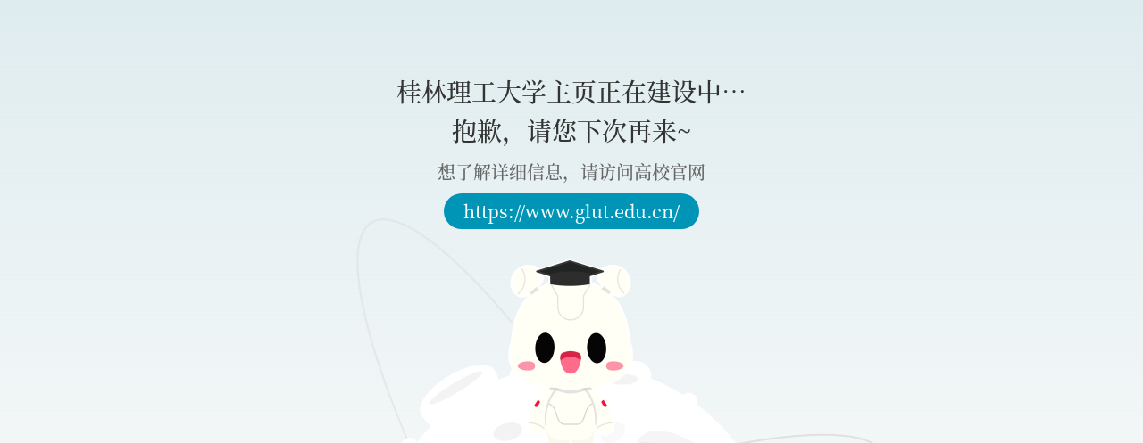

--- FILE ---
content_type: text/html; charset=utf-8
request_url: https://www.yunzhaokao.org.cn/10596
body_size: 3039
content:
<!doctype html>
    <head >
        <meta http-equiv="X-UA-Compatible" content="IE=edge,chrome=1">
        <meta name="viewport" content="width=device-width,initial-scale=1,maximum-scale=1,user-scalable=no,viewport-fit=cover">
        <meta name="renderer" content="webkit">
        <meta name="format-detection" content="telephone=no, email=no, address=no">
        <meta http-equiv="pragma" content="no-cache">
        <meta http-equiv="cache-control" content="no-cache">
        <meta http-equiv="expires" content="0">
        <style>body{font-size:16px}.isie-wrapper{position:fixed;width:100%;height:100%;left:0;top:0;background-color:#fff;display:none;z-index:99999}.isie-wrapper .img{text-align:center;padding:100px 0 20px}.isie-wrapper .img img{width:168px}.isie-wrapper p{font-size:16px;color:#333;text-align:center;line-height:1.4;margin:0 0 10px}.isie-wrapper a{font-size:16px;color:#2088fe}</style>
        <title>桂林理工大学云招考|2025高考志愿填报服务平台|2025网上咨询|2025高考专业|2025高考查分|2025高考分数线|高考数据库|大学专业</title><meta data-n-head="ssr" charset="utf-8"><meta data-n-head="ssr" name="author" content="四川省教育考试院指导、四川省招生考试指导中心、封面传媒科技有限责任公司"><meta data-n-head="ssr" data-hid="keywords" name="keywords" content="桂林理工大学,桂林理工大学介绍,桂林理工大学云招考,桂林理工大学官网首页,桂林理工大学招生简章,桂林理工大学政策咨询,桂林理工大学报考指南,桂林理工大学新闻资讯,桂林理工大学校园生活,桂林理工大学学校简介,桂林理工大学网上咨询"><meta data-n-head="ssr" data-hid="description" name="description" content="云招考聚合了2025年桂林理工大学招生信息,招生简章、高考录取分数线,桂林理工大学专业录取分数线数据,招生考试权威信息,为考生提供查询大学分数,专业分数,选科指导、报考指南、就业指导等服务,助力高考学生科学选大学,选专业"><link data-n-head="ssr" rel="icon" type="image/x-icon" href="https://static-cdn.yunzhaokao.org.cn/favicon.ico"><link data-n-head="ssr" rel="alternate icon" type="image/x-icon" href="https://static-cdn.yunzhaokao.org.cn/favicon.ico"><link data-n-head="ssr" rel="shortcut icon" type="image/x-icon" href="https://static-cdn.yunzhaokao.org.cn/favicon.ico"><script data-n-head="ssr" src="https://static-cdn.yunzhaokao.org.cn/node_modules/20220512/rem.js" type="text/javascript" charset="utf-8"></script><link rel="preload" href="https://static-cdn.yunzhaokao.org.cn/home/faea12a.js" as="script"><link rel="preload" href="https://static-cdn.yunzhaokao.org.cn/home/2a14ffb.js" as="script"><link rel="preload" href="https://static-cdn.yunzhaokao.org.cn/home/css/16483f8.css" as="style"><link rel="preload" href="https://static-cdn.yunzhaokao.org.cn/home/8fa27f3.js" as="script"><link rel="preload" href="https://static-cdn.yunzhaokao.org.cn/home/css/8f02faa.css" as="style"><link rel="preload" href="https://static-cdn.yunzhaokao.org.cn/home/6536986.js" as="script"><link rel="preload" href="https://static-cdn.yunzhaokao.org.cn/home/css/f53c342.css" as="style"><link rel="preload" href="https://static-cdn.yunzhaokao.org.cn/home/0c8fa08.js" as="script"><link rel="preload" href="https://static-cdn.yunzhaokao.org.cn/home/4381b04.js" as="script"><link rel="preload" href="https://static-cdn.yunzhaokao.org.cn/home/a9e316c.js" as="script"><link rel="preload" href="https://static-cdn.yunzhaokao.org.cn/home/4ae6544.js" as="script"><link rel="preload" href="https://static-cdn.yunzhaokao.org.cn/home/css/fd64e5d.css" as="style"><link rel="preload" href="https://static-cdn.yunzhaokao.org.cn/home/fe1328c.js" as="script"><link rel="stylesheet" href="https://static-cdn.yunzhaokao.org.cn/home/css/16483f8.css"><link rel="stylesheet" href="https://static-cdn.yunzhaokao.org.cn/home/css/8f02faa.css"><link rel="stylesheet" href="https://static-cdn.yunzhaokao.org.cn/home/css/f53c342.css"><link rel="stylesheet" href="https://static-cdn.yunzhaokao.org.cn/home/css/fd64e5d.css">
    </head>
    <body >
        <div data-server-rendered="true" id="__nuxt"><div class="loading-wrapper" style="display:none;"><svg t="1648112496173" viewBox="0 0 1024 1024" version="1.1" xmlns="http://www.w3.org/2000/svg" p-id="2250" width="200" height="200" class="icon"><path d="M527.2 44.16C310.496 28.224 142.144 139.68 71.424 339.2c38.752-109.344 191.744-208.32 301.376-233.376 204.736-46.88 377.6 106.88 419.04 291.36 15.008 66.592-0.384 248.16 133.632 191.552 87.328-36.896 52-171.168 28.64-237.152-47.808-134.592-189.952-289.92-426.912-307.424z m-46.496 934.016c216.032 23.168 388.256-82.528 466.176-279.552-42.72 108-199.168 201.696-309.568 223.136-206.368 39.936-373.44-119.488-408.256-305.216-12.576-67.04 9.344-248-126.624-195.968-88.64 34.016-58.24 169.344-37.248 236.032 42.88 136.288 179.232 296.288 415.52 321.6z" p-id="2251"></path></svg></div><div id="__layout"><div class="default-page"><!----> <div class="page-school"><div class="school-not-settled"><div class="school-not-settled-inner"><p class="content">桂林理工大学主页正在建设中… <br />抱歉，请您下次再来~</p> <p class="notice">想了解详细信息，请访问高校官网<br><a href="https://www.glut.edu.cn/">https://www.glut.edu.cn/</a></p></div></div> <!----></div></div></div></div><script>window.__NUXT__=(function(a,b,c,d){c.id=5696;c.name="桂林理工大学";c.webUrl="https:\u002F\u002Fwww.glut.edu.cn\u002F";c.status=0;return {layout:"default",data:[{data:c,type:"Three",campusData:{},audioUrl:""}],fetch:{},error:a,state:{isMoible:b,isCruise:b,storageCameraPos:a,schoolVideoPlayed:b,popData:a,slideNoticeFlag:b,schoolData:c,onlineData:a,audioPaused:b,infoNav:[],whereSearchSchool:{pageSize:10},majorSearchData:a,userAgent:"Mozilla\u002F5.0 (Macintosh; Intel Mac OS X 10_15_7) AppleWebKit\u002F537.36 (KHTML, like Gecko) Chrome\u002F131.0.0.0 Safari\u002F537.36; ClaudeBot\u002F1.0; +claudebot@anthropic.com)"},serverRendered:true,routePath:"\u002F10596",config:{_app:{basePath:d,assetsPath:d,cdnURL:"https:\u002F\u002Fstatic-cdn.yunzhaokao.org.cn\u002Fhome\u002F"}}}}(null,false,{},"\u002F"));</script><script src="https://static-cdn.yunzhaokao.org.cn/home/faea12a.js" defer></script><script src="https://static-cdn.yunzhaokao.org.cn/home/0c8fa08.js" defer></script><script src="https://static-cdn.yunzhaokao.org.cn/home/4381b04.js" defer></script><script src="https://static-cdn.yunzhaokao.org.cn/home/a9e316c.js" defer></script><script src="https://static-cdn.yunzhaokao.org.cn/home/4ae6544.js" defer></script><script src="https://static-cdn.yunzhaokao.org.cn/home/fe1328c.js" defer></script><script src="https://static-cdn.yunzhaokao.org.cn/home/2a14ffb.js" defer></script><script src="https://static-cdn.yunzhaokao.org.cn/home/8fa27f3.js" defer></script><script src="https://static-cdn.yunzhaokao.org.cn/home/6536986.js" defer></script>
        <div id="isie_wrapper" class="isie-wrapper">
            <div class="img">
                <img src="https://static-cdn.yunzhaokao.org.cn/ie_icon.png" alt="">
            </div>
            <p>当前浏览器版本过低，推荐使用谷歌浏览器打开。</p>
            <p>
                点击<a href="https://www.google.cn/chrome/">“这里”</a>下载谷歌浏览器
            </p>
        </div>
        <script>var UA=navigator.userAgent;(window.ActiveXObject||"ActiveXObject"in window)&&(document.getElementById("isie_wrapper").style.display="block",document.execCommand("stop"));var _hmt=_hmt||[];!function(){var e=document.createElement("script");e.src="https://hm.baidu.com/hm.js?e20b362bd2437129ffb44ba94baf6b81";var t=document.getElementsByTagName("script")[0];t.parentNode.insertBefore(e,t)}()</script>
    </body>



--- FILE ---
content_type: text/css
request_url: https://static-cdn.yunzhaokao.org.cn/home/css/8f02faa.css
body_size: 31177
content:
.error-page.is-moible{max-width:750px;margin:0 auto}.error-wrapper{min-height:100vh;box-sizing:border-box;padding-top:120px;text-align:center;background:linear-gradient(rgba(191,217,223,.5),#fbfbfb)}.error-wrapper .error-img{font-size:0;width:512px;margin:0 auto}.error-wrapper p{font-size:28px;color:#333;text-align:center;line-height:1.5;padding:0 50px;margin-bottom:60px}.is-moible .error-wrapper{padding-top:1.8933rem}.is-moible .error-wrapper p{font-size:.5333rem;margin-bottom:1.4667rem;padding:0 .9333rem}.is-moible .error-wrapper .error-img{width:6.8267rem}.loading-wrapper{position:fixed;left:0;top:0;width:100%;height:100%;background-color:#fff;z-index:10000;display:flex;align-items:center;justify-content:center}.loading-wrapper svg{width:4.167vw;height:4.167vw;-webkit-animation:rotate 1s linear infinite;animation:rotate 1s linear infinite}.loading-wrapper svg path{fill:#0095b6}.loading-wrapper.is-moible svg{width:1.6rem;height:1.6rem}@-webkit-keyframes rotate{to{transform:rotate(1turn)}}@keyframes rotate{to{transform:rotate(1turn)}}body,h1,h2,h3,h4,h5,h6,html,li,p,ul{padding:0;margin:0}img{width:100%}img,video{outline:none;border:none}body{font-family:"SourceHanSerifCN-Medium",SimSun,sans-serif;-webkit-tap-highlight-color:rgba(0,0,0,0);font-size:16px;-webkit-text-size-adjust:100%!important}div:focus,img:focus,input:focus,p:focus{-webkit-tap-highlight-color:rgba(0,0,0,0);-webkit-user-modify:read-write-plaintext-only}#qb_collection_img_mask{display:none!important}.toast{position:fixed;bottom:50px;left:50%;text-align:center;padding:0 20px;box-sizing:border-box;z-index:100;opacity:0;transform:translateX(-50%) scale(0);-webkit-animation:fadeInScaleCenter .5s forwards;animation:fadeInScaleCenter .5s forwards;z-index:10000}.toast .toast-inner{display:inline-block;font-size:14px;color:#fff;background-color:rgba(0,0,0,.5);line-height:1.5;padding:10px 30px;border-radius:30px}.toast.leave{-webkit-animation-name:fadeOutScaleCenter;animation-name:fadeOutScaleCenter}@-webkit-keyframes fadeInScaleCenter{to{opacity:1;transform:translateX(-50%) scale(1)}}@keyframes fadeInScaleCenter{to{opacity:1;transform:translateX(-50%) scale(1)}}@-webkit-keyframes fadeOutScaleCenter{0%{opacity:1;transform:translateX(-50%) scale(1)}to{opacity:0;transform:translateX(-50%) scale(0)}}@keyframes fadeOutScaleCenter{0%{opacity:1;transform:translateX(-50%) scale(1)}to{opacity:0;transform:translateX(-50%) scale(0)}}.map-province-name{font-family:"SourceHanSerifCN-Bold";background:transparent;border:0;position:absolute;white-space:nowrap;font-size:13px}.map-province-text-color-white{color:#f2f5fa;text-shadow:.1em .1em .1em rgba(0,0,0,.5)}.map-province-text-color-black{color:#333}.info-intro-loading-btn{color:#fff;background:#d64e57;padding:10px 20px;border-radius:100px;font-size:20px;font-family:"SourceHanSerifCN-Bold";border:0;line-height:1.3em;display:table;margin:50px auto;cursor:pointer}.bold{font-family:"SourceHanSerifCN-Bold"!important}.medium{font-family:"SourceHanSerifCN-Medium"!important}.heavy{font-family:"SourceHanSerifCN-Heavy"!important}@-webkit-keyframes fadeInScale{to{opacity:1;transform:scale(1)}}@keyframes fadeInScale{to{opacity:1;transform:scale(1)}}@-webkit-keyframes fadeOutScale{0%{opacity:1;transform:scale(1)}to{opacity:0;transform:scale(0)}}@keyframes fadeOutScale{0%{opacity:1;transform:scale(1)}to{opacity:0;transform:scale(0)}}@font-face{font-family:map-webfont;font-display:swap;src:url(https://static-cdn.yunzhaokao.org.cn/home/fonts/map_webfont.6a9da57.eot);src:url(https://static-cdn.yunzhaokao.org.cn/home/fonts/map_webfont.6a9da57.eot#iefix) format("embedded-opentype"),url(https://static-cdn.yunzhaokao.org.cn/home/fonts/map_webfont.83f4ec6.woff2) format("woff2"),url(https://static-cdn.yunzhaokao.org.cn/home/fonts/map_webfont.7914ea4.woff) format("woff"),url(https://static-cdn.yunzhaokao.org.cn/home/fonts/map_webfont.0ed3f55.ttf) format("truetype"),url(https://static-cdn.yunzhaokao.org.cn/home/img/map_webfont.17b131d.svg#webfont) format("svg")}@font-face{font-family:"SourceHanSerifCN-Bold";font-display:swap;src:url(https://static-cdn.yunzhaokao.org.cn/home/fonts/SourceHanSerifCN-Bold.cd89157.otf)}@font-face{font-family:"SourceHanSerifCN-Medium";font-display:swap;src:url(https://static-cdn.yunzhaokao.org.cn/home/fonts/SourceHanSerifCN-Medium.d305a5a.otf)}@font-face{font-family:"SourceHanSerifCN-Heavy";font-display:swap;src:url(https://static-cdn.yunzhaokao.org.cn/home/fonts/SourceHanSerifCN-Heavy.8889996.otf)}.back[data-v-1a7050ca]{position:fixed;left:0;bottom:15%;width:.65rem;z-index:10000}.back .openOrclose[data-v-1a7050ca]{width:.7333rem;height:1.4667rem;position:absolute;left:-.1333rem}.back .openOrclose img[data-v-1a7050ca]{width:100%;height:100%}.back .handle[data-v-1a7050ca]{box-sizing:border-box;display:flex;justify-content:space-between;align-items:center;width:1.3867rem;height:1.4667rem;flex-direction:column;transition:all .3s;transform:translateX(-2rem) translateY(-.75rem)}.back .handle div[data-v-1a7050ca]{width:1.3867rem;height:1.3867rem}.back .handle div img[data-v-1a7050ca]{width:100%;height:100%}.back .open[data-v-1a7050ca]{transform:translateX(.4667rem) translateY(-.75rem)}.default-page.is-moible{max-width:750px;margin:0 auto}.page-wrapper{padding-top:80px;font-size:0;background:#f7f8fa;box-sizing:border-box;min-height:100vh;min-width:1260px;position:relative;overflow:hidden;word-break:break-word}.page-wrapper .header-wrapper{background-color:#fff}.page-wrapper .page-top-wrapper{position:absolute;top:0;left:50%;transform:translateX(-50%)}.page-wrapper .page-top-wrapper:after{content:"";width:100%;height:100%;position:absolute}.page-wrapper .page-crumbs{padding:40px 0;width:1200px;margin:0 auto;line-height:20px;font-size:14px;color:#666;overflow:hidden;white-space:nowrap;text-overflow:ellipsis}.page-wrapper .back-top{position:fixed;left:50%;margin-left:600px;bottom:115px;width:48px;height:48px;background:url(https://static-cdn.yunzhaokao.org.cn/home/img/back_top_arrow_icon.f0c9125.png) no-repeat 50%;background-size:100% 100%;cursor:pointer;z-index:10}.page-wrapper.is-moible{min-width:0;padding-top:1.3333rem;max-width:750px;margin:0 auto;background:#fff}.page-wrapper.is-moible .moible-header-wrapper .moible-header-inner{background-color:#f7f8fa;-webkit-backdrop-filter:blur(21px);backdrop-filter:blur(21px)}.page-wrapper.is-moible .page-crumbs{display:none}.page-wrapper.is-moible .page-top-wrapper{height:3.76rem;width:100%}.page-wrapper.is-moible .page-top-wrapper:after{right:0;border:none;background-image:url(https://static-cdn.yunzhaokao.org.cn/home/img/moible_detail_top_bg.1c6b4c2.png);border-radius:0}@media screen and (max-width:1299px){.page-wrapper .back-top{left:auto;right:20px;margin-left:0}}.header-wrapper{height:80px;background-color:#fff;border-bottom:1px solid #f7f8fa;display:flex;justify-content:space-between;padding:0 30px;position:absolute;left:0;top:0;box-sizing:border-box;width:100%;z-index:9999;-webkit-backdrop-filter:blur(20px);backdrop-filter:blur(20px)}.header-wrapper a{text-decoration:none}.header-wrapper .header-left{display:flex;align-items:center;width:313px;justify-content:space-between;flex-shrink:0;margin-right:30px}.header-wrapper .header-left .logo{width:auto;height:40px;max-width:175px;cursor:pointer}.header-wrapper .header-left .header-select{width:138px;height:28px;border-radius:14px;background:#fff url([data-uri]) no-repeat 124px;background-size:6px;box-sizing:border-box;padding:0 14px;cursor:pointer;position:relative;flex-shrink:0}.header-wrapper .header-left .header-select span{position:absolute;left:0;top:0;display:block;width:100%;height:100%;font-size:14px;color:#333;line-height:28px;overflow:hidden;white-space:nowrap;text-overflow:ellipsis;box-sizing:border-box;padding:0 14px;border-radius:14px;border:1px solid #fff;transition:border .3s ease}.header-wrapper .header-left .header-select .header-select-options{top:100%;position:absolute;left:0;display:none;padding-top:5px;width:100%}.header-wrapper .header-left .header-select ul{font-size:14px;list-style:none;background-color:#fff;border-radius:8px;overflow:hidden;font-weight:400;box-shadow:0 1px 6px 0 rgba(0,0,0,.05)}.header-wrapper .header-left .header-select ul li{color:#666;padding:4px 14px;line-height:1.4}.header-wrapper .header-left .header-select ul li.active,.header-wrapper .header-left .header-select ul li:hover{background:#0095b6;color:#fff}.header-wrapper .header-left .header-select.open span{border:1px solid #0095b6}.header-wrapper .header-left .header-select.open .header-select-options{display:block}.header-wrapper .header-left .header-select.open .header-select-options ul{opacity:0;-webkit-animation:fadeInScale .3s forwards;animation:fadeInScale .3s forwards;transform:scale(0);transform-origin:center top}.header-wrapper .header-nav{height:100%;display:flex;align-items:center;justify-content:flex-end;flex:1}.header-wrapper .header-nav .header-sub-list{padding-top:4px;padding-right:4px;position:absolute;left:0;top:78px;max-width:238px}.header-wrapper .header-nav .header-sub-list.more-nav-sub-list .header-sub-list-inner{transform-origin:right top;border-radius:8px 0 8px 8px}.header-wrapper .header-nav .header-sub-list.more-nav-sub-list .header-sub-list-inner .swiper{border-radius:8px 0 8px 8px}.header-wrapper .header-nav .header-sub-list-inner{height:100%;list-style:none;background-color:hsla(0,0%,100%,.9);border-radius:0 8px 8px 8px;box-sizing:border-box;font-weight:400;box-shadow:0 1px 6px 0 rgba(0,0,0,.05);opacity:0;-webkit-animation:fadeInScale .3s forwards;animation:fadeInScale .3s forwards;transform:scale(0);transform-origin:left top;-webkit-backdrop-filter:blur(20px);backdrop-filter:blur(20px)}.header-wrapper .header-nav .swiper{height:100%;border-radius:0 8px 8px 8px;padding:10px 0;box-sizing:border-box}.header-wrapper .header-nav .swiper-wrapper{flex-direction:column}.header-wrapper .header-nav .swiper-slide{height:auto;line-height:1.428;padding:4px 12px;font-size:14px;color:#333;transition:all .2s ease;word-break:break-all;box-sizing:border-box;cursor:pointer;margin-bottom:8px}.header-wrapper .header-nav .swiper-slide:last-child{margin-bottom:0}.header-wrapper .header-nav .swiper-slide p{white-space:nowrap;opacity:0;height:0}.header-wrapper .header-nav .swiper-slide:hover{background:#0095b6;color:#fff}.header-wrapper .header-nav .header-nav-item{position:relative;cursor:pointer;height:100%;display:flex;align-items:center;margin:0 22.5px}.header-wrapper .header-nav .header-nav-item a{font-family:"SourceHanSerifCN-Bold";font-size:20px;color:#000;min-height:28px;line-height:29px;transition:all .2s ease;display:inline-flex;align-items:center;white-space:nowrap}.header-wrapper .header-nav .header-nav-item a:after{content:"";position:absolute;left:0;bottom:0;width:100%;height:6px;background-color:#fff;transition:all .2s ease}.header-wrapper .header-nav .header-nav-item.active a{color:#0095b6}.header-wrapper .header-nav .header-nav-item.active a:after{background:#0095b6}.header-wrapper .header-nav .header-nav-more{padding-left:22px;position:relative;height:100%;display:flex;align-items:center}.header-wrapper .header-nav .header-nav-more img{width:28px;cursor:pointer}.header-wrapper .header-nav .header-nav-more .header-nav-more-list{border-radius:8px 0 8px 8px;padding:10px 0;position:absolute;top:80px;right:0;display:none;box-sizing:border-box;background-color:hsla(0,0%,100%,.9);-webkit-backdrop-filter:blur(20px);backdrop-filter:blur(20px)}.header-wrapper .header-nav .header-nav-more .header-nav-more-list .swiper{padding:0 8px}.header-wrapper .header-nav .header-nav-more .header-nav-more-list .swiper-slide{cursor:pointer;text-align:center;padding:0;border-radius:24px;position:relative;transition:all .2s ease}.header-wrapper .header-nav .header-nav-more .header-nav-more-list .swiper-slide a{font-size:14px;line-height:28px;white-space:nowrap;padding:0 14px;color:#333}.header-wrapper .header-nav .header-nav-more .header-nav-more-list .swiper-slide .header-nav-more-sub-list{position:absolute;left:0;top:0;padding-right:20px;transform:translateX(-100%);display:none;min-width:100%;max-width:238px}.header-wrapper .header-nav .header-nav-more .header-nav-more-list .swiper-slide.active{background-color:#0095b6}.header-wrapper .header-nav .header-nav-more .header-nav-more-list .swiper-slide.active a{color:#fff}.header-wrapper .header-nav .header-nav-more.open .header-nav-more-list{display:block;opacity:0;-webkit-animation:fadeInScale .3s forwards;animation:fadeInScale .3s forwards;transform:scale(0);transform-origin:right top}.moible-header-wrapper{position:absolute;left:0;top:0;width:100%;min-height:1.3333rem;z-index:9999}.moible-header-wrapper .moible-header-inner{-webkit-backdrop-filter:blur(.28rem);backdrop-filter:blur(.28rem);background-color:#f7f8fa;position:relative}.moible-header-wrapper .moible-header-top{padding:.2667rem .2667rem 0;display:flex;justify-content:space-between}.moible-header-wrapper .moible-header-top .logo{width:4.8rem;cursor:pointer}.moible-header-wrapper .moible-header-top .logo img{max-height:.8rem;width:auto;max-width:100%}.moible-header-wrapper .moible-header-top .header-select{width:3.9467rem;height:.8rem;border-radius:.4rem;border:1px solid #0095b6;box-sizing:border-box;background:#fff url([data-uri]) no-repeat 3.5467rem;background-size:.1733rem;position:relative;cursor:pointer}.moible-header-wrapper .moible-header-top .header-select span{overflow:hidden;white-space:nowrap;text-overflow:ellipsis;color:#333;font-size:.4rem;padding:0 .4rem;line-height:.8rem;display:block;width:100%;position:absolute;left:0;top:0;box-sizing:border-box}.moible-header-wrapper .header-select-options{position:absolute;width:100%;left:0;bottom:0;opacity:0;-webkit-animation:fadeInScale .3s forwards;animation:fadeInScale .3s forwards;transform:scale(0);transform-origin:center bottom;border-top:2px solid #0095b6;background-color:#fff;max-height:7.0667rem;overflow-y:auto;cursor:pointer}.moible-header-wrapper .header-select-options::-webkit-scrollbar{width:3px}.moible-header-wrapper .header-select-options::-webkit-scrollbar-track{background:#d8d8d8}.moible-header-wrapper .header-select-options::-webkit-scrollbar-thumb{background-color:#0095b6}.moible-header-wrapper .header-select-options .select-item{border-bottom:1px solid #d9d9d9;padding:.3067rem .2667rem;font-size:.3733rem;line-height:1.5;color:#333;text-align:center}.moible-header-wrapper .header-select-options .select-item.active{color:#0095b6}.moible-header-wrapper .header-select-options .select-item:last-child{border:none}.moible-header-wrapper .moible-header-nav{background:#f7f8fa;-webkit-backdrop-filter:blur(21px);backdrop-filter:blur(21px);height:1.3333rem}.moible-header-wrapper .moible-header-nav .nav-item{padding:0 .4rem;font-size:.3733rem;font-family:"SourceHanSerifCN-Bold";color:#000;line-height:1.3333rem;white-space:nowrap;position:relative;cursor:pointer;display:flex;align-items:center;justify-content:center}.moible-header-wrapper .moible-header-nav .nav-item.active,.moible-header-wrapper .moible-header-nav .nav-item.selected{color:#0095b6}.moible-header-wrapper .moible-header-nav .nav-item .arrow{width:.38rem;height:auto;margin-left:.05rem}.moible-header-wrapper .moible-header-nav .nav-item.active .unselected{display:none}.moible-header-wrapper .moible-header-nav .nav-item.active .selected{display:inline-block}.moible-header-wrapper .moible-header-nav .swiper-slide{width:auto}.moible-header-wrapper .moible-header-sub-nav{position:absolute;left:0;top:100%;width:100%;background-color:#fff;opacity:0;-webkit-animation:fadeInScale .3s forwards;animation:fadeInScale .3s forwards;transform:scale(0);transform-origin:center top;border-bottom:2px solid #0095b6;max-height:7.0667rem;overflow-y:auto}.moible-header-wrapper .moible-header-sub-nav::-webkit-scrollbar{width:3px}.moible-header-wrapper .moible-header-sub-nav::-webkit-scrollbar-track{background:#d8d8d8}.moible-header-wrapper .moible-header-sub-nav::-webkit-scrollbar-thumb{background-color:#0095b6}.moible-header-wrapper .moible-header-sub-nav .sub-nav-item{border-bottom:1px solid #d9d9d9;padding:.3067rem .2667rem;font-size:.3733rem;line-height:1.5;color:#333;text-align:center;cursor:pointer}.moible-header-wrapper .moible-header-sub-nav .sub-nav-item.selected{color:#0095b6}.moible-header-wrapper .moible-header-sub-nav .sub-nav-item:last-child{border:none}.moible-header-wrapper.select-open{height:100%;background-color:rgba(0,0,0,.2)}.moible-header-wrapper.no-nav .moible-header-top{padding-bottom:.2667rem}.footer-wrapper{background-image:url(https://static-cdn.yunzhaokao.org.cn/home/img/footer_bg.4cb119b.png);background-repeat:no-repeat;background-position:50%;background-size:cover;height:382px;display:flex}.footer-wrapper .pre-margin{flex:35}.footer-wrapper .next-margin{flex:109}.footer-wrapper .footer-inner{padding:82px 0;margin:0 auto;display:flex;flex-direction:column;justify-content:flex-start;align-items:flex-start;position:relative;width:1200px}.footer-wrapper .footer-inner .logo{margin-bottom:60px;width:160px;height:80px;border:2px solid #ddd;box-sizing:border-box;padding:20px 15px}.footer-wrapper .footer-inner .info{font-family:"SourceHanSerifCN-Bold"}.footer-wrapper .footer-inner p{font-family:"SourceHanSerifCN-Medium";font-size:16px;line-height:1.5;color:#fff;margin-bottom:10px}.footer-wrapper .footer-inner p span{line-height:1.5}.footer-wrapper .footer-inner p span:after{content:"|";display:inline-block;margin:0 35px}.footer-wrapper .footer-inner p span:last-child:after{display:none}.footer-wrapper .footer-inner p span.has-link{cursor:pointer}.footer-wrapper .footer-inner p.first-text{margin-bottom:40px}.footer-wrapper .footer-inner p.first-text span{color:#fff}.footer-wrapper .footer-inner .other{font-size:13px;color:hsla(0,0%,100%,.6)}.footer-wrapper .footer-inner .qrcode{width:176px;height:218px;background:hsla(0,0%,100%,.1);border:1px solid hsla(0,0%,100%,.2);border-radius:2px;position:absolute;top:82px;right:0;display:flex;flex-direction:column;justify-content:space-around;align-items:center}.footer-wrapper .footer-inner .qrcode .img{width:147px;height:147px;background-color:#fff;border:1px solid #999;position:relative}.footer-wrapper .footer-inner .qrcode .img canvas{width:141px;height:141px;margin:2px}.footer-wrapper .footer-inner .qrcode p{font-size:13px;text-align:center;margin:0;color:#fff;line-height:1.2;padding-bottom:12px}.is-moible .footer-wrapper{height:5.093333rem}.is-moible .footer-inner{padding:0;width:100%;margin:0;align-items:center}.is-moible .footer-inner .logo{margin-top:.8rem;width:1.7333rem;height:.5333rem;padding:.2rem;margin-bottom:.5rem;box-sizing:content-box}.is-moible .footer-inner .info{font-family:"SourceHanSerifCN-Medium";font-size:.32rem}.is-moible .footer-inner .other{font-size:.2667rem}.is-moible .footer-inner p{margin-bottom:.1333rem}.is-moible .footer-inner p.first-text{margin-bottom:.2667rem}.is-moible .footer-inner p span{line-height:1.5}.is-moible .footer-inner p span:after{content:"|";display:inline-block;margin:0 12px}.is-moible .footer-inner .qrcode{display:none}.info-header[data-v-e08453d4]{display:flex;background:linear-gradient(90deg,#216df7,#21a7f7);align-items:center;position:relative}.info-header .left-logo[data-v-e08453d4]{flex:1;min-width:135px}.info-header .next-margin[data-v-e08453d4]{flex:1}.info-header .info-header-logo[data-v-e08453d4]{width:115px;margin-left:20px}.info-header .info-header-content[data-v-e08453d4]{max-width:1200px;width:1200px;height:80px;margin:0 auto;justify-content:space-between;align-items:center;display:flex}.info-header .info-header-content .info-header-more[data-v-e08453d4]{padding:0 40px;width:34px;height:80px;position:relative;text-align:center;font-size:16px;font-family:"SourceHanSerifCN-Bold";color:#000;display:flex;justify-content:center;align-items:center;cursor:pointer}.info-header .info-header-content .info-header-more .more-icon[data-v-e08453d4]{height:6px;width:34px}.info-header .info-header-content .info-header-more .more-list[data-v-e08453d4]{display:none;background:#fff;position:absolute;left:-56.5px;top:32px;z-index:999;width:227px;margin:48px 0 0;padding:15px 0;box-sizing:border-box;flex-direction:column;box-shadow:0 5px 15px 0 rgba(57,155,252,.1)}.info-header .info-header-content .info-header-more .more-list .more-item[data-v-e08453d4]{height:16px;padding:15px 30px;text-align:left;display:flex;align-items:center;justify-content:space-between;position:relative}.info-header .info-header-content .info-header-more .more-list .more-item .dot[data-v-e08453d4]{width:4px;height:4px;background:#399bfc;border-radius:50%;display:inline-block;margin-right:8px}.info-header .info-header-content .info-header-more .more-list .more-item .info-nav-name[data-v-e08453d4]{flex:1;overflow:hidden;text-overflow:ellipsis}.info-header .info-header-content .info-header-more .more-list .more-item .more-item-sub-icon[data-v-e08453d4]{width:7px;height:12px;background-size:100% 100%;background-image:url([data-uri])}.info-header .info-header-content .info-header-more .more-list .more-item .more-item-sub-menu[data-v-e08453d4]{display:none;position:absolute;padding:15px 0;right:-175px;top:-15px;width:175px;background:#fff;box-shadow:0 5px 15px 0 rgba(57,155,252,.1);border-radius:3px}.info-header .info-header-content .info-header-more .more-list .more-item .more-item-sub-menu .more-item-sub-menu-item[data-v-e08453d4]{line-height:16px;padding:15px 30px;text-align:left;font-family:"SourceHanSerifCN-Medium";color:#000}.info-header .info-header-content .info-header-more .more-list .more-item .more-item-sub-menu .more-item-sub-menu-item[data-v-e08453d4]:hover,.info-header .info-header-content .info-header-more .more-list .more-item[data-v-e08453d4]:hover{background:#399bfc;color:#fff}.info-header .info-header-content .info-header-more .more-list .more-item:hover .dot[data-v-e08453d4]{background:#fff}.info-header .info-header-content .info-header-more .more-list .more-item:hover .more-item-sub-icon[data-v-e08453d4]{background-image:url([data-uri])}.info-header .info-header-content .info-header-more .more-list .more-item:hover .more-item-sub-menu[data-v-e08453d4],.info-header .info-header-content .info-header-more:hover .more-list[data-v-e08453d4]{display:block}.info-header .info-header-content .hiden-more[data-v-e08453d4]{opacity:0;visibility:hidden;pointer-events:none}.info-header .info-header-content .info-header-search[data-v-e08453d4]{background:#fff;width:240px;height:36px;border-radius:18px;display:flex;align-items:center;padding:0 13px 0 16px;box-sizing:border-box}.info-header .info-header-content .info-header-search img[data-v-e08453d4]{width:22px;height:22px;cursor:pointer;flex-shrink:0}.info-header .info-header-content .info-header-search input[data-v-e08453d4]{font-family:"SourceHanSerifCN-Medium"!important;color:#2196f7;font-family:inherit;border:0;-webkit-appearance:none;-moz-appearance:none;appearance:none;outline:none;width:100%;font-size:14px;line-height:1.4}.info-header .info-header-content .info-header-search input[data-v-e08453d4]::-moz-placeholder{font-size:14px;color:#2196f7}.info-header .info-header-content .info-header-search input[data-v-e08453d4]:-ms-input-placeholder{font-size:14px;color:#2196f7}.info-header .info-header-content .info-header-search input[data-v-e08453d4]::placeholder{font-size:14px;color:#2196f7}.info-nav-main[data-v-e08453d4]{flex:1;width:100%}.info-nav-main[data-v-e08453d4]::-webkit-scrollbar{width:0;height:0}.info-nav[data-v-e08453d4]{height:80px;display:flex;margin:0 auto;flex:1;flex-wrap:wrap}.info-nav .info-menu[data-v-e08453d4]{display:flex;position:relative;color:hsla(0,0%,100%,.75);cursor:pointer;padding:16px 22px;box-sizing:border-box}.info-nav .info-menu[data-v-e08453d4]:first-child{padding-left:0}.info-nav .info-menu[data-v-e08453d4]:last-child{padding-right:0}.info-nav .info-menu.info-menu-active[data-v-e08453d4]{color:#fff}.info-nav .info-menu.info-menu-active .info-nav-name[data-v-e08453d4]:after{display:block}.info-nav .info-menu[data-v-e08453d4]:hover{color:#fff}.info-nav .info-menu:hover .info-nav-name .unselected[data-v-e08453d4]{display:none}.info-nav .info-menu:hover .info-nav-name .selected[data-v-e08453d4]{display:inline;display:initial}.info-nav .info-menu:hover .info-submenu[data-v-e08453d4]{display:flex}.info-nav .info-menu .info-submenu[data-v-e08453d4]{background:#fff;position:absolute;left:0;top:32px;z-index:999;width:212px;margin:48px 0 0;padding:15px 0;box-sizing:border-box;display:none;flex-direction:column;max-height:50vh;overflow:auto;box-shadow:0 5px 15px 0 rgba(57,155,252,.1)}.info-nav .info-menu .info-submenu[data-v-e08453d4]::-webkit-scrollbar{width:4px;height:1px}.info-nav .info-menu .info-submenu[data-v-e08453d4]::-webkit-scrollbar-thumb{background:#c8c8c8}.info-nav .info-menu .info-submenu[data-v-e08453d4]::-webkit-scrollbar-track{background:#eeeff3}.info-nav .info-menu .info-submenu>div[data-v-e08453d4]{display:inline-flex;align-items:center;padding:15px 30px;cursor:pointer}.info-nav .info-menu .info-submenu>div[data-v-e08453d4]:hover{background:#399bfc;color:#fff}.info-nav .info-menu .info-submenu>div:hover .dot[data-v-e08453d4]{background:#fff}.info-nav .info-menu .info-submenu>div:hover .info-nav-subname[data-v-e08453d4]{color:#fff}.info-nav .info-menu .info-submenu .dot[data-v-e08453d4]{width:4px;height:4px;background:#1983ee;border-radius:50%;display:inline-block;margin-right:8px}.info-nav .info-menu .info-submenu .info-nav-subname[data-v-e08453d4]{color:#000;line-height:16px;font-size:16px;text-decoration:none;text-align:left;width:100%;display:table;box-sizing:border-box;font-family:"SourceHanSerifCN-Medium"}.info-nav .info-nav-name[data-v-e08453d4]{font-family:"SourceHanSerifCN-Bold";font-size:18px;line-height:48px;display:inline-flex;align-items:center;flex-shrink:0;text-decoration:none;position:relative}.info-nav .info-nav-name .arrow[data-v-e08453d4]{margin-left:5px;width:14px;height:8px}.info-nav .info-nav-name .selected[data-v-e08453d4]{display:none}.info-nav .info-nav-name[data-v-e08453d4]:after{content:"";position:absolute;bottom:-16px;left:0;right:0;height:6px;background:#fff;display:none}.info-nav-main[data-v-37830840]{background:#399bfc;width:100%}.info-nav-main[data-v-37830840]::-webkit-scrollbar{width:0;height:0}.info-nav[data-v-37830840]{height:48px;color:#fff;display:flex;margin:0 auto;width:1200px}.info-nav .info-menu[data-v-37830840]{display:flex;flex-direction:column;flex-shrink:0;position:relative}.info-nav .info-menu[data-v-37830840]:hover{background:#1983ee}.info-nav .info-menu:hover .info-submenu[data-v-37830840]{display:flex}.info-nav .info-menu .info-submenu[data-v-37830840]{background:#fff;position:absolute;z-index:999;min-width:135px;margin:48px 0 0;padding:10px 2px;box-sizing:border-box;display:none;flex-direction:column}.info-nav .info-menu .info-submenu .info-nav-subname[data-v-37830840]{border-radius:2px;color:#333;color:#666;line-height:20px;font-size:16px;text-decoration:none;text-align:center;width:100%;display:table;padding:4px;box-sizing:border-box}.info-nav .info-menu .info-submenu .info-nav-subname[data-v-37830840]:hover{background:#1983ee;color:#fff}.info-nav .info-nav-name[data-v-37830840]{font-size:18px;padding:0 22px;line-height:48px;color:#fff;display:table;flex-shrink:0;text-decoration:none}.info-nav .info-nav-name.nuxt-link-exact-active[data-v-37830840]{background:#1983ee}.info-nav .info-nav-none[data-v-37830840]{cursor:pointer}.info-nav .info-nav-none[data-v-37830840]:hover{background:#1983ee}.pages-info{font-size:0;background:#f7f8fa;box-sizing:border-box;min-height:100vh;min-width:1260px;position:relative;overflow:hidden;word-break:break-word}.pages-info .page-crumbs{font-size:14px;color:#666;width:1200px;margin:0 auto;line-height:36px;overflow:hidden;white-space:nowrap;text-overflow:ellipsis}.pages-info .pages-content{min-height:calc(100vh - 348px)}.pages-info .page-news .news-wrapper{padding-top:0}.pages-info .page-news .news-wrapper .news-inner{min-height:calc(100vh - 424px)}.pages-top{position:fixed;left:53%;margin-left:600px;bottom:115px;width:48px;height:48px;background:url(https://static-cdn.yunzhaokao.org.cn/home/img/back_top_arrow_icon.f0c9125.png) no-repeat 50%;background-size:100% 100%;cursor:pointer;z-index:100;border-radius:3px}.info-intro-body-content{width:1200px;margin:0 auto}.pages-info.is-moible{min-width:0;max-width:750px;margin:0 auto;background:#fff;padding-top:1.3333rem}.pages-info.is-moible .moible-header-wrapper .moible-header-inner{background-color:#f2f7f8}.pages-info.is-moible .page-crumbs{display:none}.pages-info.is-moible .info-intro-body-content{width:100%}.pages-info.is-moible .pages-content{min-height:calc(100vh - 5.84rem)}.pages-info.is-moible .page-news .news-wrapper{padding-top:0}.pages-info.is-moible .page-news .news-wrapper .news-inner{min-height:calc(100vh - 5.84rem)}.pages-info.is-moible .moible-header-nav{background:linear-gradient(90deg,#216df7,#21a7f7)}.pages-info.is-moible .moible-header-nav .nav-item{font-family:"SourceHanSerifCN-Medium";color:#c5defc;font-size:.4267rem}.pages-info.is-moible .moible-header-nav .active,.pages-info.is-moible .moible-header-nav .selected{color:#fff!important;font-family:"SourceHanSerifCN-Heavy"}@media screen and (max-width:1299px){.pages-info .pages-top{left:auto;right:20px;margin-left:0}}

--- FILE ---
content_type: application/x-javascript
request_url: https://static-cdn.yunzhaokao.org.cn/home/4ae6544.js
body_size: 628717
content:
(window.webpackJsonp=window.webpackJsonp||[]).push([[2],{516:function(t,e,n){"use strict";n.r(e),n.d(e,"ACESFilmicToneMapping",(function(){return ht})),n.d(e,"AddEquation",(function(){return D})),n.d(e,"AddOperation",(function(){return st})),n.d(e,"AdditiveAnimationBlendMode",(function(){return nn})),n.d(e,"AdditiveBlending",(function(){return L})),n.d(e,"AlphaFormat",(function(){return qt})),n.d(e,"AlwaysDepth",(function(){return J})),n.d(e,"AlwaysStencilFunc",(function(){return Nn})),n.d(e,"AmbientLight",(function(){return Rh})),n.d(e,"AmbientLightProbe",(function(){return Qh})),n.d(e,"AnimationClip",(function(){return Ru})),n.d(e,"AnimationLoader",(function(){return zu})),n.d(e,"AnimationMixer",(function(){return Dd})),n.d(e,"AnimationObjectGroup",(function(){return Cd})),n.d(e,"AnimationUtils",(function(){return gu})),n.d(e,"ArcCurve",(function(){return ju})),n.d(e,"ArrayCamera",(function(){return ka})),n.d(e,"ArrowHelper",(function(){return Mp})),n.d(e,"Audio",(function(){return ld})),n.d(e,"AudioAnalyser",(function(){return gd})),n.d(e,"AudioContext",(function(){return Yh})),n.d(e,"AudioListener",(function(){return cd})),n.d(e,"AudioLoader",(function(){return Zh})),n.d(e,"AxesHelper",(function(){return Sp})),n.d(e,"AxisHelper",(function(){return Tf})),n.d(e,"BackSide",(function(){return w})),n.d(e,"BasicDepthPacking",(function(){return mn})),n.d(e,"BasicShadowMap",(function(){return m})),n.d(e,"BinaryTextureLoader",(function(){return Cf})),n.d(e,"Bone",(function(){return Ec})),n.d(e,"BooleanKeyframeTrack",(function(){return wu})),n.d(e,"BoundingBoxHelper",(function(){return Ef})),n.d(e,"Box2",(function(){return kd})),n.d(e,"Box3",(function(){return hi})),n.d(e,"Box3Helper",(function(){return yp})),n.d(e,"BoxBufferGeometry",(function(){return Eo})),n.d(e,"BoxGeometry",(function(){return Eo})),n.d(e,"BoxHelper",(function(){return vp})),n.d(e,"BufferAttribute",(function(){return Fr})),n.d(e,"BufferGeometry",(function(){return oo})),n.d(e,"BufferGeometryLoader",(function(){return zh})),n.d(e,"ByteType",(function(){return Bt})),n.d(e,"Cache",(function(){return Pu})),n.d(e,"Camera",(function(){return Po})),n.d(e,"CameraHelper",(function(){return fp})),n.d(e,"CanvasRenderer",(function(){return Df})),n.d(e,"CanvasTexture",(function(){return el})),n.d(e,"CatmullRomCurve3",(function(){return Qu})),n.d(e,"CineonToneMapping",(function(){return ut})),n.d(e,"CircleBufferGeometry",(function(){return il})),n.d(e,"CircleGeometry",(function(){return il})),n.d(e,"ClampToEdgeWrapping",(function(){return wt})),n.d(e,"Clock",(function(){return nd})),n.d(e,"Color",(function(){return Nr})),n.d(e,"ColorKeyframeTrack",(function(){return Mu})),n.d(e,"CompressedTexture",(function(){return tl})),n.d(e,"CompressedTextureLoader",(function(){return Fu})),n.d(e,"ConeBufferGeometry",(function(){return sl})),n.d(e,"ConeGeometry",(function(){return sl})),n.d(e,"CubeCamera",(function(){return No})),n.d(e,"CubeReflectionMapping",(function(){return mt})),n.d(e,"CubeRefractionMapping",(function(){return gt})),n.d(e,"CubeTexture",(function(){return Bo})),n.d(e,"CubeTextureLoader",(function(){return Gu})),n.d(e,"CubeUVReflectionMapping",(function(){return xt})),n.d(e,"CubeUVRefractionMapping",(function(){return _t})),n.d(e,"CubicBezierCurve",(function(){return nh})),n.d(e,"CubicBezierCurve3",(function(){return ih})),n.d(e,"CubicInterpolant",(function(){return yu})),n.d(e,"CullFaceBack",(function(){return h})),n.d(e,"CullFaceFront",(function(){return d})),n.d(e,"CullFaceFrontBack",(function(){return f})),n.d(e,"CullFaceNone",(function(){return l})),n.d(e,"Curve",(function(){return Vu})),n.d(e,"CurvePath",(function(){return uh})),n.d(e,"CustomBlending",(function(){return P})),n.d(e,"CustomToneMapping",(function(){return pt})),n.d(e,"CylinderBufferGeometry",(function(){return rl})),n.d(e,"CylinderGeometry",(function(){return rl})),n.d(e,"Cylindrical",(function(){return Gd})),n.d(e,"DataTexture",(function(){return zo})),n.d(e,"DataTexture2DArray",(function(){return as})),n.d(e,"DataTexture3D",(function(){return cs})),n.d(e,"DataTextureLoader",(function(){return Uu})),n.d(e,"DataUtils",(function(){return Ap})),n.d(e,"DecrementStencilOp",(function(){return Mn})),n.d(e,"DecrementWrapStencilOp",(function(){return Tn})),n.d(e,"DefaultLoadingManager",(function(){return Iu})),n.d(e,"DepthFormat",(function(){return Kt})),n.d(e,"DepthStencilFormat",(function(){return $t})),n.d(e,"DepthTexture",(function(){return nl})),n.d(e,"DirectionalLight",(function(){return Lh})),n.d(e,"DirectionalLightHelper",(function(){return hp})),n.d(e,"DiscreteInterpolant",(function(){return _u})),n.d(e,"DodecahedronBufferGeometry",(function(){return cl})),n.d(e,"DodecahedronGeometry",(function(){return cl})),n.d(e,"DoubleSide",(function(){return M})),n.d(e,"DstAlphaFactor",(function(){return V})),n.d(e,"DstColorFactor",(function(){return j})),n.d(e,"DynamicBufferAttribute",(function(){return mf})),n.d(e,"DynamicCopyUsage",(function(){return kn})),n.d(e,"DynamicDrawUsage",(function(){return On})),n.d(e,"DynamicReadUsage",(function(){return Hn})),n.d(e,"EdgesGeometry",(function(){return ml})),n.d(e,"EdgesHelper",(function(){return Af})),n.d(e,"EllipseCurve",(function(){return Wu})),n.d(e,"EqualDepth",(function(){return $})),n.d(e,"EqualStencilFunc",(function(){return Rn})),n.d(e,"EquirectangularReflectionMapping",(function(){return vt})),n.d(e,"EquirectangularRefractionMapping",(function(){return yt})),n.d(e,"Euler",(function(){return qi})),n.d(e,"EventDispatcher",(function(){return qn})),n.d(e,"ExtrudeBufferGeometry",(function(){return Vl})),n.d(e,"ExtrudeGeometry",(function(){return Vl})),n.d(e,"FaceColors",(function(){return rf})),n.d(e,"FileLoader",(function(){return Ou})),n.d(e,"FlatShading",(function(){return S})),n.d(e,"Float16BufferAttribute",(function(){return qr})),n.d(e,"Float32Attribute",(function(){return Mf})),n.d(e,"Float32BufferAttribute",(function(){return Xr})),n.d(e,"Float64Attribute",(function(){return Sf})),n.d(e,"Float64BufferAttribute",(function(){return Yr})),n.d(e,"FloatType",(function(){return Gt})),n.d(e,"Fog",(function(){return Ja})),n.d(e,"FogExp2",(function(){return Za})),n.d(e,"Font",(function(){return Wh})),n.d(e,"FontLoader",(function(){return qh})),n.d(e,"FrontSide",(function(){return _})),n.d(e,"Frustum",(function(){return Go})),n.d(e,"GLBufferAttribute",(function(){return Bd})),n.d(e,"GLSL1",(function(){return Wn})),n.d(e,"GLSL3",(function(){return jn})),n.d(e,"GammaEncoding",(function(){return ln})),n.d(e,"GreaterDepth",(function(){return et})),n.d(e,"GreaterEqualDepth",(function(){return tt})),n.d(e,"GreaterEqualStencilFunc",(function(){return In})),n.d(e,"GreaterStencilFunc",(function(){return Pn})),n.d(e,"GridHelper",(function(){return sp})),n.d(e,"Group",(function(){return Va})),n.d(e,"HalfFloatType",(function(){return Ut})),n.d(e,"HemisphereLight",(function(){return fh})),n.d(e,"HemisphereLightHelper",(function(){return op})),n.d(e,"HemisphereLightProbe",(function(){return Jh})),n.d(e,"IcosahedronBufferGeometry",(function(){return jl})),n.d(e,"IcosahedronGeometry",(function(){return jl})),n.d(e,"ImageBitmapLoader",(function(){return kh})),n.d(e,"ImageLoader",(function(){return Hu})),n.d(e,"ImageUtils",(function(){return $n})),n.d(e,"ImmediateRenderObject",(function(){return qd})),n.d(e,"IncrementStencilOp",(function(){return wn})),n.d(e,"IncrementWrapStencilOp",(function(){return Sn})),n.d(e,"InstancedBufferAttribute",(function(){return Oh})),n.d(e,"InstancedBufferGeometry",(function(){return Bh})),n.d(e,"InstancedInterleavedBuffer",(function(){return Nd})),n.d(e,"InstancedMesh",(function(){return Nc})),n.d(e,"Int16Attribute",(function(){return xf})),n.d(e,"Int16BufferAttribute",(function(){return kr})),n.d(e,"Int32Attribute",(function(){return bf})),n.d(e,"Int32BufferAttribute",(function(){return Wr})),n.d(e,"Int8Attribute",(function(){return gf})),n.d(e,"Int8BufferAttribute",(function(){return Hr})),n.d(e,"IntType",(function(){return Ft})),n.d(e,"InterleavedBuffer",(function(){return Ka})),n.d(e,"InterleavedBufferAttribute",(function(){return tc})),n.d(e,"Interpolant",(function(){return vu})),n.d(e,"InterpolateDiscrete",(function(){return Ze})),n.d(e,"InterpolateLinear",(function(){return Je})),n.d(e,"InterpolateSmooth",(function(){return Qe})),n.d(e,"InvertStencilOp",(function(){return En})),n.d(e,"JSONLoader",(function(){return If})),n.d(e,"KeepStencilOp",(function(){return _n})),n.d(e,"KeyframeTrack",(function(){return bu})),n.d(e,"LOD",(function(){return xc})),n.d(e,"LatheBufferGeometry",(function(){return ql})),n.d(e,"LatheGeometry",(function(){return ql})),n.d(e,"Layers",(function(){return Xi})),n.d(e,"LensFlare",(function(){return Bf})),n.d(e,"LessDepth",(function(){return Q})),n.d(e,"LessEqualDepth",(function(){return K})),n.d(e,"LessEqualStencilFunc",(function(){return Cn})),n.d(e,"LessStencilFunc",(function(){return Ln})),n.d(e,"Light",(function(){return ph})),n.d(e,"LightProbe",(function(){return Dh})),n.d(e,"Line",(function(){return Uc})),n.d(e,"Line3",(function(){return jd})),n.d(e,"LineBasicMaterial",(function(){return Bc})),n.d(e,"LineCurve",(function(){return rh})),n.d(e,"LineCurve3",(function(){return oh})),n.d(e,"LineDashedMaterial",(function(){return fu})),n.d(e,"LineLoop",(function(){return jc})),n.d(e,"LinePieces",(function(){return ef})),n.d(e,"LineSegments",(function(){return Wc})),n.d(e,"LineStrip",(function(){return tf})),n.d(e,"LinearEncoding",(function(){return an})),n.d(e,"LinearFilter",(function(){return Rt})),n.d(e,"LinearInterpolant",(function(){return xu})),n.d(e,"LinearMipMapLinearFilter",(function(){return It})),n.d(e,"LinearMipMapNearestFilter",(function(){return Pt})),n.d(e,"LinearMipmapLinearFilter",(function(){return Dt})),n.d(e,"LinearMipmapNearestFilter",(function(){return Ct})),n.d(e,"LinearToneMapping",(function(){return ct})),n.d(e,"Loader",(function(){return Nu})),n.d(e,"LoaderUtils",(function(){return Nh})),n.d(e,"LoadingManager",(function(){return Du})),n.d(e,"LogLuvEncoding",(function(){return hn})),n.d(e,"LoopOnce",(function(){return qe})),n.d(e,"LoopPingPong",(function(){return Ye})),n.d(e,"LoopRepeat",(function(){return Xe})),n.d(e,"LuminanceAlphaFormat",(function(){return Jt})),n.d(e,"LuminanceFormat",(function(){return Zt})),n.d(e,"MOUSE",(function(){return o})),n.d(e,"Material",(function(){return Ar})),n.d(e,"MaterialLoader",(function(){return Ih})),n.d(e,"Math",(function(){return Zn})),n.d(e,"MathUtils",(function(){return Zn})),n.d(e,"Matrix3",(function(){return Qn})),n.d(e,"Matrix4",(function(){return Oi})),n.d(e,"MaxEquation",(function(){return O})),n.d(e,"Mesh",(function(){return So})),n.d(e,"MeshBasicMaterial",(function(){return Br})),n.d(e,"MeshDepthMaterial",(function(){return Oa})),n.d(e,"MeshDistanceMaterial",(function(){return za})),n.d(e,"MeshFaceMaterial",(function(){return sf})),n.d(e,"MeshLambertMaterial",(function(){return du})),n.d(e,"MeshMatcapMaterial",(function(){return pu})),n.d(e,"MeshNormalMaterial",(function(){return hu})),n.d(e,"MeshPhongMaterial",(function(){return lu})),n.d(e,"MeshPhysicalMaterial",(function(){return cu})),n.d(e,"MeshStandardMaterial",(function(){return au})),n.d(e,"MeshToonMaterial",(function(){return uu})),n.d(e,"MinEquation",(function(){return B})),n.d(e,"MirroredRepeatWrapping",(function(){return Mt})),n.d(e,"MixOperation",(function(){return ot})),n.d(e,"MultiMaterial",(function(){return af})),n.d(e,"MultiplyBlending",(function(){return C})),n.d(e,"MultiplyOperation",(function(){return it})),n.d(e,"NearestFilter",(function(){return St})),n.d(e,"NearestMipMapLinearFilter",(function(){return Lt})),n.d(e,"NearestMipMapNearestFilter",(function(){return Et})),n.d(e,"NearestMipmapLinearFilter",(function(){return At})),n.d(e,"NearestMipmapNearestFilter",(function(){return Tt})),n.d(e,"NeverDepth",(function(){return Z})),n.d(e,"NeverStencilFunc",(function(){return An})),n.d(e,"NoBlending",(function(){return E})),n.d(e,"NoColors",(function(){return nf})),n.d(e,"NoToneMapping",(function(){return at})),n.d(e,"NormalAnimationBlendMode",(function(){return en})),n.d(e,"NormalBlending",(function(){return A})),n.d(e,"NotEqualDepth",(function(){return nt})),n.d(e,"NotEqualStencilFunc",(function(){return Dn})),n.d(e,"NumberKeyframeTrack",(function(){return Su})),n.d(e,"Object3D",(function(){return cr})),n.d(e,"ObjectLoader",(function(){return Fh})),n.d(e,"ObjectSpaceNormalMap",(function(){return yn})),n.d(e,"OctahedronBufferGeometry",(function(){return Xl})),n.d(e,"OctahedronGeometry",(function(){return Xl})),n.d(e,"OneFactor",(function(){return F})),n.d(e,"OneMinusDstAlphaFactor",(function(){return W})),n.d(e,"OneMinusDstColorFactor",(function(){return X})),n.d(e,"OneMinusSrcAlphaFactor",(function(){return k})),n.d(e,"OneMinusSrcColorFactor",(function(){return G})),n.d(e,"OrthographicCamera",(function(){return Eh})),n.d(e,"PCFShadowMap",(function(){return v})),n.d(e,"PCFSoftShadowMap",(function(){return y})),n.d(e,"PMREMGenerator",(function(){return jp})),n.d(e,"ParametricBufferGeometry",(function(){return Yl})),n.d(e,"ParametricGeometry",(function(){return Yl})),n.d(e,"Particle",(function(){return lf})),n.d(e,"ParticleBasicMaterial",(function(){return df})),n.d(e,"ParticleSystem",(function(){return uf})),n.d(e,"ParticleSystemMaterial",(function(){return pf})),n.d(e,"Path",(function(){return hh})),n.d(e,"PerspectiveCamera",(function(){return Do})),n.d(e,"Plane",(function(){return pr})),n.d(e,"PlaneBufferGeometry",(function(){return Vo})),n.d(e,"PlaneGeometry",(function(){return Vo})),n.d(e,"PlaneHelper",(function(){return xp})),n.d(e,"PointCloud",(function(){return cf})),n.d(e,"PointCloudMaterial",(function(){return hf})),n.d(e,"PointLight",(function(){return Th})),n.d(e,"PointLightHelper",(function(){return tp})),n.d(e,"Points",(function(){return Qc})),n.d(e,"PointsMaterial",(function(){return qc})),n.d(e,"PolarGridHelper",(function(){return ap})),n.d(e,"PolyhedronBufferGeometry",(function(){return al})),n.d(e,"PolyhedronGeometry",(function(){return al})),n.d(e,"PositionalAudio",(function(){return md})),n.d(e,"PropertyBinding",(function(){return Rd})),n.d(e,"PropertyMixer",(function(){return vd})),n.d(e,"QuadraticBezierCurve",(function(){return sh})),n.d(e,"QuadraticBezierCurve3",(function(){return ah})),n.d(e,"Quaternion",(function(){return si})),n.d(e,"QuaternionKeyframeTrack",(function(){return Eu})),n.d(e,"QuaternionLinearInterpolant",(function(){return Tu})),n.d(e,"REVISION",(function(){return r})),n.d(e,"RGBADepthPacking",(function(){return gn})),n.d(e,"RGBAFormat",(function(){return Yt})),n.d(e,"RGBAIntegerFormat",(function(){return oe})),n.d(e,"RGBA_ASTC_10x10_Format",(function(){return Le})),n.d(e,"RGBA_ASTC_10x5_Format",(function(){return Te})),n.d(e,"RGBA_ASTC_10x6_Format",(function(){return Ee})),n.d(e,"RGBA_ASTC_10x8_Format",(function(){return Ae})),n.d(e,"RGBA_ASTC_12x10_Format",(function(){return Re})),n.d(e,"RGBA_ASTC_12x12_Format",(function(){return Ce})),n.d(e,"RGBA_ASTC_4x4_Format",(function(){return ve})),n.d(e,"RGBA_ASTC_5x4_Format",(function(){return ye})),n.d(e,"RGBA_ASTC_5x5_Format",(function(){return xe})),n.d(e,"RGBA_ASTC_6x5_Format",(function(){return _e})),n.d(e,"RGBA_ASTC_6x6_Format",(function(){return be})),n.d(e,"RGBA_ASTC_8x5_Format",(function(){return we})),n.d(e,"RGBA_ASTC_8x6_Format",(function(){return Me})),n.d(e,"RGBA_ASTC_8x8_Format",(function(){return Se})),n.d(e,"RGBA_BPTC_Format",(function(){return Pe})),n.d(e,"RGBA_ETC2_EAC_Format",(function(){return ge})),n.d(e,"RGBA_PVRTC_2BPPV1_Format",(function(){return pe})),n.d(e,"RGBA_PVRTC_4BPPV1_Format",(function(){return de})),n.d(e,"RGBA_S3TC_DXT1_Format",(function(){return ae})),n.d(e,"RGBA_S3TC_DXT3_Format",(function(){return ce})),n.d(e,"RGBA_S3TC_DXT5_Format",(function(){return le})),n.d(e,"RGBDEncoding",(function(){return fn})),n.d(e,"RGBEEncoding",(function(){return un})),n.d(e,"RGBEFormat",(function(){return Qt})),n.d(e,"RGBFormat",(function(){return Xt})),n.d(e,"RGBIntegerFormat",(function(){return re})),n.d(e,"RGBM16Encoding",(function(){return pn})),n.d(e,"RGBM7Encoding",(function(){return dn})),n.d(e,"RGB_ETC1_Format",(function(){return fe})),n.d(e,"RGB_ETC2_Format",(function(){return me})),n.d(e,"RGB_PVRTC_2BPPV1_Format",(function(){return he})),n.d(e,"RGB_PVRTC_4BPPV1_Format",(function(){return ue})),n.d(e,"RGB_S3TC_DXT1_Format",(function(){return se})),n.d(e,"RGFormat",(function(){return ne})),n.d(e,"RGIntegerFormat",(function(){return ie})),n.d(e,"RawShaderMaterial",(function(){return su})),n.d(e,"Ray",(function(){return Bi})),n.d(e,"Raycaster",(function(){return Od})),n.d(e,"RectAreaLight",(function(){return Ch})),n.d(e,"RedFormat",(function(){return te})),n.d(e,"RedIntegerFormat",(function(){return ee})),n.d(e,"ReinhardToneMapping",(function(){return lt})),n.d(e,"RepeatWrapping",(function(){return bt})),n.d(e,"ReplaceStencilOp",(function(){return bn})),n.d(e,"ReverseSubtractEquation",(function(){return N})),n.d(e,"RingBufferGeometry",(function(){return Zl})),n.d(e,"RingGeometry",(function(){return Zl})),n.d(e,"SRGB8_ALPHA8_ASTC_10x10_Format",(function(){return Ve})),n.d(e,"SRGB8_ALPHA8_ASTC_10x5_Format",(function(){return Ge})),n.d(e,"SRGB8_ALPHA8_ASTC_10x6_Format",(function(){return Ue})),n.d(e,"SRGB8_ALPHA8_ASTC_10x8_Format",(function(){return ke})),n.d(e,"SRGB8_ALPHA8_ASTC_12x10_Format",(function(){return We})),n.d(e,"SRGB8_ALPHA8_ASTC_12x12_Format",(function(){return je})),n.d(e,"SRGB8_ALPHA8_ASTC_4x4_Format",(function(){return De})),n.d(e,"SRGB8_ALPHA8_ASTC_5x4_Format",(function(){return Ie})),n.d(e,"SRGB8_ALPHA8_ASTC_5x5_Format",(function(){return Ne})),n.d(e,"SRGB8_ALPHA8_ASTC_6x5_Format",(function(){return Be})),n.d(e,"SRGB8_ALPHA8_ASTC_6x6_Format",(function(){return Oe})),n.d(e,"SRGB8_ALPHA8_ASTC_8x5_Format",(function(){return ze})),n.d(e,"SRGB8_ALPHA8_ASTC_8x6_Format",(function(){return Fe})),n.d(e,"SRGB8_ALPHA8_ASTC_8x8_Format",(function(){return He})),n.d(e,"Scene",(function(){return Qa})),n.d(e,"SceneUtils",(function(){return Nf})),n.d(e,"ShaderChunk",(function(){return Wo})),n.d(e,"ShaderLib",(function(){return qo})),n.d(e,"ShaderMaterial",(function(){return Co})),n.d(e,"ShadowMaterial",(function(){return ou})),n.d(e,"Shape",(function(){return dh})),n.d(e,"ShapeBufferGeometry",(function(){return Jl})),n.d(e,"ShapeGeometry",(function(){return Jl})),n.d(e,"ShapePath",(function(){return Vh})),n.d(e,"ShapeUtils",(function(){return Gl})),n.d(e,"ShortType",(function(){return Ot})),n.d(e,"Skeleton",(function(){return Rc})),n.d(e,"SkeletonHelper",(function(){return Kd})),n.d(e,"SkinnedMesh",(function(){return Tc})),n.d(e,"SmoothShading",(function(){return T})),n.d(e,"Sphere",(function(){return Ai})),n.d(e,"SphereBufferGeometry",(function(){return Ql})),n.d(e,"SphereGeometry",(function(){return Ql})),n.d(e,"Spherical",(function(){return Hd})),n.d(e,"SphericalHarmonics3",(function(){return Ph})),n.d(e,"SplineCurve",(function(){return ch})),n.d(e,"SpotLight",(function(){return _h})),n.d(e,"SpotLightHelper",(function(){return Yd})),n.d(e,"Sprite",(function(){return mc})),n.d(e,"SpriteMaterial",(function(){return ec})),n.d(e,"SrcAlphaFactor",(function(){return U})),n.d(e,"SrcAlphaSaturateFactor",(function(){return Y})),n.d(e,"SrcColorFactor",(function(){return H})),n.d(e,"StaticCopyUsage",(function(){return Un})),n.d(e,"StaticDrawUsage",(function(){return Bn})),n.d(e,"StaticReadUsage",(function(){return Fn})),n.d(e,"StereoCamera",(function(){return ed})),n.d(e,"StreamCopyUsage",(function(){return Vn})),n.d(e,"StreamDrawUsage",(function(){return zn})),n.d(e,"StreamReadUsage",(function(){return Gn})),n.d(e,"StringKeyframeTrack",(function(){return Au})),n.d(e,"SubtractEquation",(function(){return I})),n.d(e,"SubtractiveBlending",(function(){return R})),n.d(e,"TOUCH",(function(){return c})),n.d(e,"TangentSpaceNormalMap",(function(){return vn})),n.d(e,"TetrahedronBufferGeometry",(function(){return Kl})),n.d(e,"TetrahedronGeometry",(function(){return Kl})),n.d(e,"TextBufferGeometry",(function(){return $l})),n.d(e,"TextGeometry",(function(){return $l})),n.d(e,"Texture",(function(){return ei})),n.d(e,"TextureLoader",(function(){return ku})),n.d(e,"TorusBufferGeometry",(function(){return tu})),n.d(e,"TorusGeometry",(function(){return tu})),n.d(e,"TorusKnotBufferGeometry",(function(){return eu})),n.d(e,"TorusKnotGeometry",(function(){return eu})),n.d(e,"Triangle",(function(){return Tr})),n.d(e,"TriangleFanDrawMode",(function(){return sn})),n.d(e,"TriangleStripDrawMode",(function(){return on})),n.d(e,"TrianglesDrawMode",(function(){return rn})),n.d(e,"TubeBufferGeometry",(function(){return nu})),n.d(e,"TubeGeometry",(function(){return nu})),n.d(e,"UVMapping",(function(){return ft})),n.d(e,"Uint16Attribute",(function(){return _f})),n.d(e,"Uint16BufferAttribute",(function(){return Vr})),n.d(e,"Uint32Attribute",(function(){return wf})),n.d(e,"Uint32BufferAttribute",(function(){return jr})),n.d(e,"Uint8Attribute",(function(){return vf})),n.d(e,"Uint8BufferAttribute",(function(){return Gr})),n.d(e,"Uint8ClampedAttribute",(function(){return yf})),n.d(e,"Uint8ClampedBufferAttribute",(function(){return Ur})),n.d(e,"Uniform",(function(){return Id})),n.d(e,"UniformsLib",(function(){return jo})),n.d(e,"UniformsUtils",(function(){return Ro})),n.d(e,"UnsignedByteType",(function(){return Nt})),n.d(e,"UnsignedInt248Type",(function(){return jt})),n.d(e,"UnsignedIntType",(function(){return Ht})),n.d(e,"UnsignedShort4444Type",(function(){return kt})),n.d(e,"UnsignedShort5551Type",(function(){return Vt})),n.d(e,"UnsignedShort565Type",(function(){return Wt})),n.d(e,"UnsignedShortType",(function(){return zt})),n.d(e,"VSMShadowMap",(function(){return x})),n.d(e,"Vector2",(function(){return Jn})),n.d(e,"Vector3",(function(){return ai})),n.d(e,"Vector4",(function(){return ii})),n.d(e,"VectorKeyframeTrack",(function(){return Lu})),n.d(e,"Vertex",(function(){return ff})),n.d(e,"VertexColors",(function(){return of})),n.d(e,"VideoTexture",(function(){return $c})),n.d(e,"WebGL1Renderer",(function(){return Ya})),n.d(e,"WebGLCubeRenderTarget",(function(){return Oo})),n.d(e,"WebGLMultisampleRenderTarget",(function(){return oi})),n.d(e,"WebGLRenderTarget",(function(){return ri})),n.d(e,"WebGLRenderTargetCube",(function(){return Pf})),n.d(e,"WebGLRenderer",(function(){return Xa})),n.d(e,"WebGLUtils",(function(){return Ua})),n.d(e,"WireframeGeometry",(function(){return iu})),n.d(e,"WireframeHelper",(function(){return Lf})),n.d(e,"WrapAroundEnding",(function(){return tn})),n.d(e,"XHRLoader",(function(){return Rf})),n.d(e,"ZeroCurvatureEnding",(function(){return Ke})),n.d(e,"ZeroFactor",(function(){return z})),n.d(e,"ZeroSlopeEnding",(function(){return $e})),n.d(e,"ZeroStencilOp",(function(){return xn})),n.d(e,"sRGBEncoding",(function(){return cn}));const r="126",o={LEFT:0,MIDDLE:1,RIGHT:2,ROTATE:0,DOLLY:1,PAN:2},c={ROTATE:0,PAN:1,DOLLY_PAN:2,DOLLY_ROTATE:3},l=0,h=1,d=2,f=3,m=0,v=1,y=2,x=3,_=0,w=1,M=2,S=1,T=2,E=0,A=1,L=2,R=3,C=4,P=5,D=100,I=101,N=102,B=103,O=104,z=200,F=201,H=202,G=203,U=204,k=205,V=206,W=207,j=208,X=209,Y=210,Z=0,J=1,Q=2,K=3,$=4,tt=5,et=6,nt=7,it=0,ot=1,st=2,at=0,ct=1,lt=2,ut=3,ht=4,pt=5,ft=300,mt=301,gt=302,vt=303,yt=304,xt=306,_t=307,bt=1e3,wt=1001,Mt=1002,St=1003,Tt=1004,Et=1004,At=1005,Lt=1005,Rt=1006,Ct=1007,Pt=1007,Dt=1008,It=1008,Nt=1009,Bt=1010,Ot=1011,zt=1012,Ft=1013,Ht=1014,Gt=1015,Ut=1016,kt=1017,Vt=1018,Wt=1019,jt=1020,qt=1021,Xt=1022,Yt=1023,Zt=1024,Jt=1025,Qt=Yt,Kt=1026,$t=1027,te=1028,ee=1029,ne=1030,ie=1031,re=1032,oe=1033,se=33776,ae=33777,ce=33778,le=33779,ue=35840,he=35841,de=35842,pe=35843,fe=36196,me=37492,ge=37496,ve=37808,ye=37809,xe=37810,_e=37811,be=37812,we=37813,Me=37814,Se=37815,Te=37816,Ee=37817,Ae=37818,Le=37819,Re=37820,Ce=37821,Pe=36492,De=37840,Ie=37841,Ne=37842,Be=37843,Oe=37844,ze=37845,Fe=37846,He=37847,Ge=37848,Ue=37849,ke=37850,Ve=37851,We=37852,je=37853,qe=2200,Xe=2201,Ye=2202,Ze=2300,Je=2301,Qe=2302,Ke=2400,$e=2401,tn=2402,en=2500,nn=2501,rn=0,on=1,sn=2,an=3e3,cn=3001,ln=3007,un=3002,hn=3003,dn=3004,pn=3005,fn=3006,mn=3200,gn=3201,vn=0,yn=1,xn=0,_n=7680,bn=7681,wn=7682,Mn=7683,Sn=34055,Tn=34056,En=5386,An=512,Ln=513,Rn=514,Cn=515,Pn=516,Dn=517,In=518,Nn=519,Bn=35044,On=35048,zn=35040,Fn=35045,Hn=35049,Gn=35041,Un=35046,kn=35050,Vn=35042,Wn="100",jn="300 es";function qn(){}Object.assign(qn.prototype,{addEventListener:function(t,e){void 0===this._listeners&&(this._listeners={});const n=this._listeners;void 0===n[t]&&(n[t]=[]),-1===n[t].indexOf(e)&&n[t].push(e)},hasEventListener:function(t,e){if(void 0===this._listeners)return!1;const n=this._listeners;return void 0!==n[t]&&-1!==n[t].indexOf(e)},removeEventListener:function(t,e){if(void 0===this._listeners)return;const n=this._listeners[t];if(void 0!==n){const t=n.indexOf(e);-1!==t&&n.splice(t,1)}},dispatchEvent:function(t){if(void 0===this._listeners)return;const e=this._listeners[t.type];if(void 0!==e){t.target=this;const n=e.slice(0);for(let i=0,e=n.length;i<e;i++)n[i].call(this,t)}}});const Xn=[];for(let i=0;i<256;i++)Xn[i]=(i<16?"0":"")+i.toString(16);let Yn=1234567;const Zn={DEG2RAD:Math.PI/180,RAD2DEG:180/Math.PI,generateUUID:function(){const t=4294967295*Math.random()|0,e=4294967295*Math.random()|0,n=4294967295*Math.random()|0,r=4294967295*Math.random()|0;return(Xn[255&t]+Xn[t>>8&255]+Xn[t>>16&255]+Xn[t>>24&255]+"-"+Xn[255&e]+Xn[e>>8&255]+"-"+Xn[e>>16&15|64]+Xn[e>>24&255]+"-"+Xn[63&n|128]+Xn[n>>8&255]+"-"+Xn[n>>16&255]+Xn[n>>24&255]+Xn[255&r]+Xn[r>>8&255]+Xn[r>>16&255]+Xn[r>>24&255]).toUpperCase()},clamp:function(t,e,n){return Math.max(e,Math.min(n,t))},euclideanModulo:function(t,e){return(t%e+e)%e},mapLinear:function(t,e,n,r,o){return r+(t-e)*(o-r)/(n-e)},lerp:function(t,e,n){return(1-n)*t+n*e},damp:function(t,e,n,dt){return Zn.lerp(t,e,1-Math.exp(-n*dt))},pingpong:function(t,e=1){return e-Math.abs(Zn.euclideanModulo(t,2*e)-e)},smoothstep:function(t,e,n){return t<=e?0:t>=n?1:(t=(t-e)/(n-e))*t*(3-2*t)},smootherstep:function(t,e,n){return t<=e?0:t>=n?1:(t=(t-e)/(n-e))*t*t*(t*(6*t-15)+10)},randInt:function(t,e){return t+Math.floor(Math.random()*(e-t+1))},randFloat:function(t,e){return t+Math.random()*(e-t)},randFloatSpread:function(t){return t*(.5-Math.random())},seededRandom:function(s){return void 0!==s&&(Yn=s%2147483647),Yn=16807*Yn%2147483647,(Yn-1)/2147483646},degToRad:function(t){return t*Zn.DEG2RAD},radToDeg:function(t){return t*Zn.RAD2DEG},isPowerOfTwo:function(t){return 0==(t&t-1)&&0!==t},ceilPowerOfTwo:function(t){return Math.pow(2,Math.ceil(Math.log(t)/Math.LN2))},floorPowerOfTwo:function(t){return Math.pow(2,Math.floor(Math.log(t)/Math.LN2))},setQuaternionFromProperEuler:function(q,a,b,t,e){const n=Math.cos,r=Math.sin,o=n(b/2),c=r(b/2),l=n((a+t)/2),h=r((a+t)/2),d=n((a-t)/2),f=r((a-t)/2),m=n((t-a)/2),v=r((t-a)/2);switch(e){case"XYX":q.set(o*h,c*d,c*f,o*l);break;case"YZY":q.set(c*f,o*h,c*d,o*l);break;case"ZXZ":q.set(c*d,c*f,o*h,o*l);break;case"XZX":q.set(o*h,c*v,c*m,o*l);break;case"YXY":q.set(c*m,o*h,c*v,o*l);break;case"ZYZ":q.set(c*v,c*m,o*h,o*l);break;default:console.warn("THREE.MathUtils: .setQuaternionFromProperEuler() encountered an unknown order: "+e)}}};class Jn{constructor(t=0,e=0){this.x=t,this.y=e}get width(){return this.x}set width(t){this.x=t}get height(){return this.y}set height(t){this.y=t}set(t,e){return this.x=t,this.y=e,this}setScalar(t){return this.x=t,this.y=t,this}setX(t){return this.x=t,this}setY(t){return this.y=t,this}setComponent(t,e){switch(t){case 0:this.x=e;break;case 1:this.y=e;break;default:throw new Error("index is out of range: "+t)}return this}getComponent(t){switch(t){case 0:return this.x;case 1:return this.y;default:throw new Error("index is out of range: "+t)}}clone(){return new this.constructor(this.x,this.y)}copy(t){return this.x=t.x,this.y=t.y,this}add(t,e){return void 0!==e?(console.warn("THREE.Vector2: .add() now only accepts one argument. Use .addVectors( a, b ) instead."),this.addVectors(t,e)):(this.x+=t.x,this.y+=t.y,this)}addScalar(s){return this.x+=s,this.y+=s,this}addVectors(a,b){return this.x=a.x+b.x,this.y=a.y+b.y,this}addScaledVector(t,s){return this.x+=t.x*s,this.y+=t.y*s,this}sub(t,e){return void 0!==e?(console.warn("THREE.Vector2: .sub() now only accepts one argument. Use .subVectors( a, b ) instead."),this.subVectors(t,e)):(this.x-=t.x,this.y-=t.y,this)}subScalar(s){return this.x-=s,this.y-=s,this}subVectors(a,b){return this.x=a.x-b.x,this.y=a.y-b.y,this}multiply(t){return this.x*=t.x,this.y*=t.y,this}multiplyScalar(t){return this.x*=t,this.y*=t,this}divide(t){return this.x/=t.x,this.y/=t.y,this}divideScalar(t){return this.multiplyScalar(1/t)}applyMatrix3(t){const e=this.x,n=this.y,r=t.elements;return this.x=r[0]*e+r[3]*n+r[6],this.y=r[1]*e+r[4]*n+r[7],this}min(t){return this.x=Math.min(this.x,t.x),this.y=Math.min(this.y,t.y),this}max(t){return this.x=Math.max(this.x,t.x),this.y=Math.max(this.y,t.y),this}clamp(t,e){return this.x=Math.max(t.x,Math.min(e.x,this.x)),this.y=Math.max(t.y,Math.min(e.y,this.y)),this}clampScalar(t,e){return this.x=Math.max(t,Math.min(e,this.x)),this.y=Math.max(t,Math.min(e,this.y)),this}clampLength(t,e){const n=this.length();return this.divideScalar(n||1).multiplyScalar(Math.max(t,Math.min(e,n)))}floor(){return this.x=Math.floor(this.x),this.y=Math.floor(this.y),this}ceil(){return this.x=Math.ceil(this.x),this.y=Math.ceil(this.y),this}round(){return this.x=Math.round(this.x),this.y=Math.round(this.y),this}roundToZero(){return this.x=this.x<0?Math.ceil(this.x):Math.floor(this.x),this.y=this.y<0?Math.ceil(this.y):Math.floor(this.y),this}negate(){return this.x=-this.x,this.y=-this.y,this}dot(t){return this.x*t.x+this.y*t.y}cross(t){return this.x*t.y-this.y*t.x}lengthSq(){return this.x*this.x+this.y*this.y}length(){return Math.sqrt(this.x*this.x+this.y*this.y)}manhattanLength(){return Math.abs(this.x)+Math.abs(this.y)}normalize(){return this.divideScalar(this.length()||1)}angle(){return Math.atan2(-this.y,-this.x)+Math.PI}distanceTo(t){return Math.sqrt(this.distanceToSquared(t))}distanceToSquared(t){const e=this.x-t.x,n=this.y-t.y;return e*e+n*n}manhattanDistanceTo(t){return Math.abs(this.x-t.x)+Math.abs(this.y-t.y)}setLength(t){return this.normalize().multiplyScalar(t)}lerp(t,e){return this.x+=(t.x-this.x)*e,this.y+=(t.y-this.y)*e,this}lerpVectors(t,e,n){return this.x=t.x+(e.x-t.x)*n,this.y=t.y+(e.y-t.y)*n,this}equals(t){return t.x===this.x&&t.y===this.y}fromArray(t,e=0){return this.x=t[e],this.y=t[e+1],this}toArray(t=[],e=0){return t[e]=this.x,t[e+1]=this.y,t}fromBufferAttribute(t,e,n){return void 0!==n&&console.warn("THREE.Vector2: offset has been removed from .fromBufferAttribute()."),this.x=t.getX(e),this.y=t.getY(e),this}rotateAround(t,e){const n=Math.cos(e),s=Math.sin(e),r=this.x-t.x,o=this.y-t.y;return this.x=r*n-o*s+t.x,this.y=r*s+o*n+t.y,this}random(){return this.x=Math.random(),this.y=Math.random(),this}}Jn.prototype.isVector2=!0;class Qn{constructor(){this.elements=[1,0,0,0,1,0,0,0,1],arguments.length>0&&console.error("THREE.Matrix3: the constructor no longer reads arguments. use .set() instead.")}set(t,e,n,r,o,c,l,h,d){const f=this.elements;return f[0]=t,f[1]=r,f[2]=l,f[3]=e,f[4]=o,f[5]=h,f[6]=n,f[7]=c,f[8]=d,this}identity(){return this.set(1,0,0,0,1,0,0,0,1),this}copy(t){const e=this.elements,n=t.elements;return e[0]=n[0],e[1]=n[1],e[2]=n[2],e[3]=n[3],e[4]=n[4],e[5]=n[5],e[6]=n[6],e[7]=n[7],e[8]=n[8],this}extractBasis(t,e,n){return t.setFromMatrix3Column(this,0),e.setFromMatrix3Column(this,1),n.setFromMatrix3Column(this,2),this}setFromMatrix4(t){const e=t.elements;return this.set(e[0],e[4],e[8],e[1],e[5],e[9],e[2],e[6],e[10]),this}multiply(t){return this.multiplyMatrices(this,t)}premultiply(t){return this.multiplyMatrices(t,this)}multiplyMatrices(a,b){const t=a.elements,e=b.elements,n=this.elements,r=t[0],o=t[3],c=t[6],l=t[1],h=t[4],d=t[7],f=t[2],m=t[5],v=t[8],y=e[0],x=e[3],_=e[6],w=e[1],M=e[4],S=e[7],T=e[2],E=e[5],A=e[8];return n[0]=r*y+o*w+c*T,n[3]=r*x+o*M+c*E,n[6]=r*_+o*S+c*A,n[1]=l*y+h*w+d*T,n[4]=l*x+h*M+d*E,n[7]=l*_+h*S+d*A,n[2]=f*y+m*w+v*T,n[5]=f*x+m*M+v*E,n[8]=f*_+m*S+v*A,this}multiplyScalar(s){const t=this.elements;return t[0]*=s,t[3]*=s,t[6]*=s,t[1]*=s,t[4]*=s,t[7]*=s,t[2]*=s,t[5]*=s,t[8]*=s,this}determinant(){const t=this.elements,a=t[0],b=t[1],e=t[2],n=t[3],r=t[4],o=t[5],g=t[6],c=t[7],i=t[8];return a*r*i-a*o*c-b*n*i+b*o*g+e*n*c-e*r*g}invert(){const t=this.elements,e=t[0],n=t[1],r=t[2],o=t[3],c=t[4],l=t[5],h=t[6],d=t[7],f=t[8],m=f*c-l*d,v=l*h-f*o,y=d*o-c*h,x=e*m+n*v+r*y;if(0===x)return this.set(0,0,0,0,0,0,0,0,0);const _=1/x;return t[0]=m*_,t[1]=(r*d-f*n)*_,t[2]=(l*n-r*c)*_,t[3]=v*_,t[4]=(f*e-r*h)*_,t[5]=(r*o-l*e)*_,t[6]=y*_,t[7]=(n*h-d*e)*_,t[8]=(c*e-n*o)*_,this}transpose(){let t;const e=this.elements;return t=e[1],e[1]=e[3],e[3]=t,t=e[2],e[2]=e[6],e[6]=t,t=e[5],e[5]=e[7],e[7]=t,this}getNormalMatrix(t){return this.setFromMatrix4(t).invert().transpose()}transposeIntoArray(t){const e=this.elements;return t[0]=e[0],t[1]=e[3],t[2]=e[6],t[3]=e[1],t[4]=e[4],t[5]=e[7],t[6]=e[2],t[7]=e[5],t[8]=e[8],this}setUvTransform(t,e,n,r,o,c,l){const h=Math.cos(o),s=Math.sin(o);return this.set(n*h,n*s,-n*(h*c+s*l)+c+t,-r*s,r*h,-r*(-s*c+h*l)+l+e,0,0,1),this}scale(t,e){const n=this.elements;return n[0]*=t,n[3]*=t,n[6]*=t,n[1]*=e,n[4]*=e,n[7]*=e,this}rotate(t){const e=Math.cos(t),s=Math.sin(t),n=this.elements,r=n[0],o=n[3],c=n[6],l=n[1],h=n[4],d=n[7];return n[0]=e*r+s*l,n[3]=e*o+s*h,n[6]=e*c+s*d,n[1]=-s*r+e*l,n[4]=-s*o+e*h,n[7]=-s*c+e*d,this}translate(t,e){const n=this.elements;return n[0]+=t*n[2],n[3]+=t*n[5],n[6]+=t*n[8],n[1]+=e*n[2],n[4]+=e*n[5],n[7]+=e*n[8],this}equals(t){const e=this.elements,n=t.elements;for(let i=0;i<9;i++)if(e[i]!==n[i])return!1;return!0}fromArray(t,e=0){for(let i=0;i<9;i++)this.elements[i]=t[i+e];return this}toArray(t=[],e=0){const n=this.elements;return t[e]=n[0],t[e+1]=n[1],t[e+2]=n[2],t[e+3]=n[3],t[e+4]=n[4],t[e+5]=n[5],t[e+6]=n[6],t[e+7]=n[7],t[e+8]=n[8],t}clone(){return(new this.constructor).fromArray(this.elements)}}let Kn;Qn.prototype.isMatrix3=!0;const $n={getDataURL:function(image){if(/^data:/i.test(image.src))return image.src;if("undefined"==typeof HTMLCanvasElement)return image.src;let canvas;if(image instanceof HTMLCanvasElement)canvas=image;else{void 0===Kn&&(Kn=document.createElementNS("http://www.w3.org/1999/xhtml","canvas")),Kn.width=image.width,Kn.height=image.height;const t=Kn.getContext("2d");image instanceof ImageData?t.putImageData(image,0,0):t.drawImage(image,0,0,image.width,image.height),canvas=Kn}return canvas.width>2048||canvas.height>2048?canvas.toDataURL("image/jpeg",.6):canvas.toDataURL("image/png")}};let ti=0;class ei extends qn{constructor(image=ei.DEFAULT_IMAGE,t=ei.DEFAULT_MAPPING,e=wt,n=wt,r=Rt,o=Dt,c=Yt,l=Nt,h=1,d=an){super(),Object.defineProperty(this,"id",{value:ti++}),this.uuid=Zn.generateUUID(),this.name="",this.image=image,this.mipmaps=[],this.mapping=t,this.wrapS=e,this.wrapT=n,this.magFilter=r,this.minFilter=o,this.anisotropy=h,this.format=c,this.internalFormat=null,this.type=l,this.offset=new Jn(0,0),this.repeat=new Jn(1,1),this.center=new Jn(0,0),this.rotation=0,this.matrixAutoUpdate=!0,this.matrix=new Qn,this.generateMipmaps=!0,this.premultiplyAlpha=!1,this.flipY=!0,this.unpackAlignment=4,this.encoding=d,this.version=0,this.onUpdate=null}updateMatrix(){this.matrix.setUvTransform(this.offset.x,this.offset.y,this.repeat.x,this.repeat.y,this.rotation,this.center.x,this.center.y)}clone(){return(new this.constructor).copy(this)}copy(source){return this.name=source.name,this.image=source.image,this.mipmaps=source.mipmaps.slice(0),this.mapping=source.mapping,this.wrapS=source.wrapS,this.wrapT=source.wrapT,this.magFilter=source.magFilter,this.minFilter=source.minFilter,this.anisotropy=source.anisotropy,this.format=source.format,this.internalFormat=source.internalFormat,this.type=source.type,this.offset.copy(source.offset),this.repeat.copy(source.repeat),this.center.copy(source.center),this.rotation=source.rotation,this.matrixAutoUpdate=source.matrixAutoUpdate,this.matrix.copy(source.matrix),this.generateMipmaps=source.generateMipmaps,this.premultiplyAlpha=source.premultiplyAlpha,this.flipY=source.flipY,this.unpackAlignment=source.unpackAlignment,this.encoding=source.encoding,this}toJSON(meta){const t=void 0===meta||"string"==typeof meta;if(!t&&void 0!==meta.textures[this.uuid])return meta.textures[this.uuid];const output={metadata:{version:4.5,type:"Texture",generator:"Texture.toJSON"},uuid:this.uuid,name:this.name,mapping:this.mapping,repeat:[this.repeat.x,this.repeat.y],offset:[this.offset.x,this.offset.y],center:[this.center.x,this.center.y],rotation:this.rotation,wrap:[this.wrapS,this.wrapT],format:this.format,type:this.type,encoding:this.encoding,minFilter:this.minFilter,magFilter:this.magFilter,anisotropy:this.anisotropy,flipY:this.flipY,premultiplyAlpha:this.premultiplyAlpha,unpackAlignment:this.unpackAlignment};if(void 0!==this.image){const image=this.image;if(void 0===image.uuid&&(image.uuid=Zn.generateUUID()),!t&&void 0===meta.images[image.uuid]){let t;if(Array.isArray(image)){t=[];for(let i=0,e=image.length;i<e;i++)image[i].isDataTexture?t.push(ni(image[i].image)):t.push(ni(image[i]))}else t=ni(image);meta.images[image.uuid]={uuid:image.uuid,url:t}}output.image=image.uuid}return t||(meta.textures[this.uuid]=output),output}dispose(){this.dispatchEvent({type:"dispose"})}transformUv(t){if(this.mapping!==ft)return t;if(t.applyMatrix3(this.matrix),t.x<0||t.x>1)switch(this.wrapS){case bt:t.x=t.x-Math.floor(t.x);break;case wt:t.x=t.x<0?0:1;break;case Mt:1===Math.abs(Math.floor(t.x)%2)?t.x=Math.ceil(t.x)-t.x:t.x=t.x-Math.floor(t.x)}if(t.y<0||t.y>1)switch(this.wrapT){case bt:t.y=t.y-Math.floor(t.y);break;case wt:t.y=t.y<0?0:1;break;case Mt:1===Math.abs(Math.floor(t.y)%2)?t.y=Math.ceil(t.y)-t.y:t.y=t.y-Math.floor(t.y)}return this.flipY&&(t.y=1-t.y),t}set needsUpdate(t){!0===t&&this.version++}}function ni(image){return"undefined"!=typeof HTMLImageElement&&image instanceof HTMLImageElement||"undefined"!=typeof HTMLCanvasElement&&image instanceof HTMLCanvasElement||"undefined"!=typeof ImageBitmap&&image instanceof ImageBitmap?$n.getDataURL(image):image.data?{data:Array.prototype.slice.call(image.data),width:image.width,height:image.height,type:image.data.constructor.name}:(console.warn("THREE.Texture: Unable to serialize Texture."),{})}ei.DEFAULT_IMAGE=void 0,ei.DEFAULT_MAPPING=ft,ei.prototype.isTexture=!0;class ii{constructor(t=0,e=0,n=0,r=1){this.x=t,this.y=e,this.z=n,this.w=r}get width(){return this.z}set width(t){this.z=t}get height(){return this.w}set height(t){this.w=t}set(t,e,n,r){return this.x=t,this.y=e,this.z=n,this.w=r,this}setScalar(t){return this.x=t,this.y=t,this.z=t,this.w=t,this}setX(t){return this.x=t,this}setY(t){return this.y=t,this}setZ(t){return this.z=t,this}setW(t){return this.w=t,this}setComponent(t,e){switch(t){case 0:this.x=e;break;case 1:this.y=e;break;case 2:this.z=e;break;case 3:this.w=e;break;default:throw new Error("index is out of range: "+t)}return this}getComponent(t){switch(t){case 0:return this.x;case 1:return this.y;case 2:return this.z;case 3:return this.w;default:throw new Error("index is out of range: "+t)}}clone(){return new this.constructor(this.x,this.y,this.z,this.w)}copy(t){return this.x=t.x,this.y=t.y,this.z=t.z,this.w=void 0!==t.w?t.w:1,this}add(t,e){return void 0!==e?(console.warn("THREE.Vector4: .add() now only accepts one argument. Use .addVectors( a, b ) instead."),this.addVectors(t,e)):(this.x+=t.x,this.y+=t.y,this.z+=t.z,this.w+=t.w,this)}addScalar(s){return this.x+=s,this.y+=s,this.z+=s,this.w+=s,this}addVectors(a,b){return this.x=a.x+b.x,this.y=a.y+b.y,this.z=a.z+b.z,this.w=a.w+b.w,this}addScaledVector(t,s){return this.x+=t.x*s,this.y+=t.y*s,this.z+=t.z*s,this.w+=t.w*s,this}sub(t,e){return void 0!==e?(console.warn("THREE.Vector4: .sub() now only accepts one argument. Use .subVectors( a, b ) instead."),this.subVectors(t,e)):(this.x-=t.x,this.y-=t.y,this.z-=t.z,this.w-=t.w,this)}subScalar(s){return this.x-=s,this.y-=s,this.z-=s,this.w-=s,this}subVectors(a,b){return this.x=a.x-b.x,this.y=a.y-b.y,this.z=a.z-b.z,this.w=a.w-b.w,this}multiply(t){return this.x*=t.x,this.y*=t.y,this.z*=t.z,this.w*=t.w,this}multiplyScalar(t){return this.x*=t,this.y*=t,this.z*=t,this.w*=t,this}applyMatrix4(t){const e=this.x,n=this.y,r=this.z,o=this.w,c=t.elements;return this.x=c[0]*e+c[4]*n+c[8]*r+c[12]*o,this.y=c[1]*e+c[5]*n+c[9]*r+c[13]*o,this.z=c[2]*e+c[6]*n+c[10]*r+c[14]*o,this.w=c[3]*e+c[7]*n+c[11]*r+c[15]*o,this}divideScalar(t){return this.multiplyScalar(1/t)}setAxisAngleFromQuaternion(q){this.w=2*Math.acos(q.w);const s=Math.sqrt(1-q.w*q.w);return s<1e-4?(this.x=1,this.y=0,this.z=0):(this.x=q.x/s,this.y=q.y/s,this.z=q.z/s),this}setAxisAngleFromRotationMatrix(t){let e,n,r,o;const c=.01,l=.1,h=t.elements,d=h[0],f=h[4],m=h[8],v=h[1],y=h[5],x=h[9],_=h[2],w=h[6],M=h[10];if(Math.abs(f-v)<c&&Math.abs(m-_)<c&&Math.abs(x-w)<c){if(Math.abs(f+v)<l&&Math.abs(m+_)<l&&Math.abs(x+w)<l&&Math.abs(d+y+M-3)<l)return this.set(1,0,0,0),this;e=Math.PI;const t=(d+1)/2,h=(y+1)/2,S=(M+1)/2,T=(f+v)/4,E=(m+_)/4,A=(x+w)/4;return t>h&&t>S?t<c?(n=0,r=.707106781,o=.707106781):(n=Math.sqrt(t),r=T/n,o=E/n):h>S?h<c?(n=.707106781,r=0,o=.707106781):(r=Math.sqrt(h),n=T/r,o=A/r):S<c?(n=.707106781,r=.707106781,o=0):(o=Math.sqrt(S),n=E/o,r=A/o),this.set(n,r,o,e),this}let s=Math.sqrt((w-x)*(w-x)+(m-_)*(m-_)+(v-f)*(v-f));return Math.abs(s)<.001&&(s=1),this.x=(w-x)/s,this.y=(m-_)/s,this.z=(v-f)/s,this.w=Math.acos((d+y+M-1)/2),this}min(t){return this.x=Math.min(this.x,t.x),this.y=Math.min(this.y,t.y),this.z=Math.min(this.z,t.z),this.w=Math.min(this.w,t.w),this}max(t){return this.x=Math.max(this.x,t.x),this.y=Math.max(this.y,t.y),this.z=Math.max(this.z,t.z),this.w=Math.max(this.w,t.w),this}clamp(t,e){return this.x=Math.max(t.x,Math.min(e.x,this.x)),this.y=Math.max(t.y,Math.min(e.y,this.y)),this.z=Math.max(t.z,Math.min(e.z,this.z)),this.w=Math.max(t.w,Math.min(e.w,this.w)),this}clampScalar(t,e){return this.x=Math.max(t,Math.min(e,this.x)),this.y=Math.max(t,Math.min(e,this.y)),this.z=Math.max(t,Math.min(e,this.z)),this.w=Math.max(t,Math.min(e,this.w)),this}clampLength(t,e){const n=this.length();return this.divideScalar(n||1).multiplyScalar(Math.max(t,Math.min(e,n)))}floor(){return this.x=Math.floor(this.x),this.y=Math.floor(this.y),this.z=Math.floor(this.z),this.w=Math.floor(this.w),this}ceil(){return this.x=Math.ceil(this.x),this.y=Math.ceil(this.y),this.z=Math.ceil(this.z),this.w=Math.ceil(this.w),this}round(){return this.x=Math.round(this.x),this.y=Math.round(this.y),this.z=Math.round(this.z),this.w=Math.round(this.w),this}roundToZero(){return this.x=this.x<0?Math.ceil(this.x):Math.floor(this.x),this.y=this.y<0?Math.ceil(this.y):Math.floor(this.y),this.z=this.z<0?Math.ceil(this.z):Math.floor(this.z),this.w=this.w<0?Math.ceil(this.w):Math.floor(this.w),this}negate(){return this.x=-this.x,this.y=-this.y,this.z=-this.z,this.w=-this.w,this}dot(t){return this.x*t.x+this.y*t.y+this.z*t.z+this.w*t.w}lengthSq(){return this.x*this.x+this.y*this.y+this.z*this.z+this.w*this.w}length(){return Math.sqrt(this.x*this.x+this.y*this.y+this.z*this.z+this.w*this.w)}manhattanLength(){return Math.abs(this.x)+Math.abs(this.y)+Math.abs(this.z)+Math.abs(this.w)}normalize(){return this.divideScalar(this.length()||1)}setLength(t){return this.normalize().multiplyScalar(t)}lerp(t,e){return this.x+=(t.x-this.x)*e,this.y+=(t.y-this.y)*e,this.z+=(t.z-this.z)*e,this.w+=(t.w-this.w)*e,this}lerpVectors(t,e,n){return this.x=t.x+(e.x-t.x)*n,this.y=t.y+(e.y-t.y)*n,this.z=t.z+(e.z-t.z)*n,this.w=t.w+(e.w-t.w)*n,this}equals(t){return t.x===this.x&&t.y===this.y&&t.z===this.z&&t.w===this.w}fromArray(t,e=0){return this.x=t[e],this.y=t[e+1],this.z=t[e+2],this.w=t[e+3],this}toArray(t=[],e=0){return t[e]=this.x,t[e+1]=this.y,t[e+2]=this.z,t[e+3]=this.w,t}fromBufferAttribute(t,e,n){return void 0!==n&&console.warn("THREE.Vector4: offset has been removed from .fromBufferAttribute()."),this.x=t.getX(e),this.y=t.getY(e),this.z=t.getZ(e),this.w=t.getW(e),this}random(){return this.x=Math.random(),this.y=Math.random(),this.z=Math.random(),this.w=Math.random(),this}}ii.prototype.isVector4=!0;class ri extends qn{constructor(t,e,n){super(),this.width=t,this.height=e,this.depth=1,this.scissor=new ii(0,0,t,e),this.scissorTest=!1,this.viewport=new ii(0,0,t,e),n=n||{},this.texture=new ei(void 0,n.mapping,n.wrapS,n.wrapT,n.magFilter,n.minFilter,n.format,n.type,n.anisotropy,n.encoding),this.texture.image={},this.texture.image.width=t,this.texture.image.height=e,this.texture.image.depth=1,this.texture.generateMipmaps=void 0!==n.generateMipmaps&&n.generateMipmaps,this.texture.minFilter=void 0!==n.minFilter?n.minFilter:Rt,this.depthBuffer=void 0===n.depthBuffer||n.depthBuffer,this.stencilBuffer=void 0!==n.stencilBuffer&&n.stencilBuffer,this.depthTexture=void 0!==n.depthTexture?n.depthTexture:null}setTexture(t){t.image={width:this.width,height:this.height,depth:this.depth},this.texture=t}setSize(t,e,n=1){this.width===t&&this.height===e&&this.depth===n||(this.width=t,this.height=e,this.depth=n,this.texture.image.width=t,this.texture.image.height=e,this.texture.image.depth=n,this.dispose()),this.viewport.set(0,0,t,e),this.scissor.set(0,0,t,e)}clone(){return(new this.constructor).copy(this)}copy(source){return this.width=source.width,this.height=source.height,this.depth=source.depth,this.viewport.copy(source.viewport),this.texture=source.texture.clone(),this.depthBuffer=source.depthBuffer,this.stencilBuffer=source.stencilBuffer,this.depthTexture=source.depthTexture,this}dispose(){this.dispatchEvent({type:"dispose"})}}ri.prototype.isWebGLRenderTarget=!0;class oi extends ri{constructor(t,e,n){super(t,e,n),this.samples=4}copy(source){return super.copy.call(this,source),this.samples=source.samples,this}}oi.prototype.isWebGLMultisampleRenderTarget=!0;class si{constructor(t=0,e=0,n=0,r=1){this._x=t,this._y=e,this._z=n,this._w=r}static slerp(t,e,n,r){return n.copy(t).slerp(e,r)}static slerpFlat(t,e,n,r,o,c,l){let h=n[r+0],d=n[r+1],f=n[r+2],m=n[r+3];const v=o[c+0],y=o[c+1],x=o[c+2],_=o[c+3];if(0===l)return t[e+0]=h,t[e+1]=d,t[e+2]=f,void(t[e+3]=m);if(1===l)return t[e+0]=v,t[e+1]=y,t[e+2]=x,void(t[e+3]=_);if(m!==_||h!==v||d!==y||f!==x){let s=1-l;const t=h*v+d*y+f*x+m*_,e=t>=0?1:-1,n=1-t*t;if(n>Number.EPSILON){const r=Math.sqrt(n),o=Math.atan2(r,t*e);s=Math.sin(s*o)/r,l=Math.sin(l*o)/r}const r=l*e;if(h=h*s+v*r,d=d*s+y*r,f=f*s+x*r,m=m*s+_*r,s===1-l){const t=1/Math.sqrt(h*h+d*d+f*f+m*m);h*=t,d*=t,f*=t,m*=t}}t[e]=h,t[e+1]=d,t[e+2]=f,t[e+3]=m}static multiplyQuaternionsFlat(t,e,n,r,o,c){const l=n[r],h=n[r+1],d=n[r+2],f=n[r+3],m=o[c],v=o[c+1],y=o[c+2],x=o[c+3];return t[e]=l*x+f*m+h*y-d*v,t[e+1]=h*x+f*v+d*m-l*y,t[e+2]=d*x+f*y+l*v-h*m,t[e+3]=f*x-l*m-h*v-d*y,t}get x(){return this._x}set x(t){this._x=t,this._onChangeCallback()}get y(){return this._y}set y(t){this._y=t,this._onChangeCallback()}get z(){return this._z}set z(t){this._z=t,this._onChangeCallback()}get w(){return this._w}set w(t){this._w=t,this._onChangeCallback()}set(t,e,n,r){return this._x=t,this._y=e,this._z=n,this._w=r,this._onChangeCallback(),this}clone(){return new this.constructor(this._x,this._y,this._z,this._w)}copy(t){return this._x=t.x,this._y=t.y,this._z=t.z,this._w=t.w,this._onChangeCallback(),this}setFromEuler(t,e){if(!t||!t.isEuler)throw new Error("THREE.Quaternion: .setFromEuler() now expects an Euler rotation rather than a Vector3 and order.");const n=t._x,r=t._y,o=t._z,c=t._order,l=Math.cos,h=Math.sin,d=l(n/2),f=l(r/2),m=l(o/2),v=h(n/2),y=h(r/2),x=h(o/2);switch(c){case"XYZ":this._x=v*f*m+d*y*x,this._y=d*y*m-v*f*x,this._z=d*f*x+v*y*m,this._w=d*f*m-v*y*x;break;case"YXZ":this._x=v*f*m+d*y*x,this._y=d*y*m-v*f*x,this._z=d*f*x-v*y*m,this._w=d*f*m+v*y*x;break;case"ZXY":this._x=v*f*m-d*y*x,this._y=d*y*m+v*f*x,this._z=d*f*x+v*y*m,this._w=d*f*m-v*y*x;break;case"ZYX":this._x=v*f*m-d*y*x,this._y=d*y*m+v*f*x,this._z=d*f*x-v*y*m,this._w=d*f*m+v*y*x;break;case"YZX":this._x=v*f*m+d*y*x,this._y=d*y*m+v*f*x,this._z=d*f*x-v*y*m,this._w=d*f*m-v*y*x;break;case"XZY":this._x=v*f*m-d*y*x,this._y=d*y*m-v*f*x,this._z=d*f*x+v*y*m,this._w=d*f*m+v*y*x;break;default:console.warn("THREE.Quaternion: .setFromEuler() encountered an unknown order: "+c)}return!1!==e&&this._onChangeCallback(),this}setFromAxisAngle(t,e){const n=e/2,s=Math.sin(n);return this._x=t.x*s,this._y=t.y*s,this._z=t.z*s,this._w=Math.cos(n),this._onChangeCallback(),this}setFromRotationMatrix(t){const e=t.elements,n=e[0],r=e[4],o=e[8],c=e[1],l=e[5],h=e[9],d=e[2],f=e[6],m=e[10],v=n+l+m;if(v>0){const s=.5/Math.sqrt(v+1);this._w=.25/s,this._x=(f-h)*s,this._y=(o-d)*s,this._z=(c-r)*s}else if(n>l&&n>m){const s=2*Math.sqrt(1+n-l-m);this._w=(f-h)/s,this._x=.25*s,this._y=(r+c)/s,this._z=(o+d)/s}else if(l>m){const s=2*Math.sqrt(1+l-n-m);this._w=(o-d)/s,this._x=(r+c)/s,this._y=.25*s,this._z=(h+f)/s}else{const s=2*Math.sqrt(1+m-n-l);this._w=(c-r)/s,this._x=(o+d)/s,this._y=(h+f)/s,this._z=.25*s}return this._onChangeCallback(),this}setFromUnitVectors(t,e){let n=t.dot(e)+1;return n<1e-6?(n=0,Math.abs(t.x)>Math.abs(t.z)?(this._x=-t.y,this._y=t.x,this._z=0,this._w=n):(this._x=0,this._y=-t.z,this._z=t.y,this._w=n)):(this._x=t.y*e.z-t.z*e.y,this._y=t.z*e.x-t.x*e.z,this._z=t.x*e.y-t.y*e.x,this._w=n),this.normalize()}angleTo(q){return 2*Math.acos(Math.abs(Zn.clamp(this.dot(q),-1,1)))}rotateTowards(q,t){const e=this.angleTo(q);if(0===e)return this;const n=Math.min(1,t/e);return this.slerp(q,n),this}identity(){return this.set(0,0,0,1)}invert(){return this.conjugate()}conjugate(){return this._x*=-1,this._y*=-1,this._z*=-1,this._onChangeCallback(),this}dot(t){return this._x*t._x+this._y*t._y+this._z*t._z+this._w*t._w}lengthSq(){return this._x*this._x+this._y*this._y+this._z*this._z+this._w*this._w}length(){return Math.sqrt(this._x*this._x+this._y*this._y+this._z*this._z+this._w*this._w)}normalize(){let t=this.length();return 0===t?(this._x=0,this._y=0,this._z=0,this._w=1):(t=1/t,this._x=this._x*t,this._y=this._y*t,this._z=this._z*t,this._w=this._w*t),this._onChangeCallback(),this}multiply(q,p){return void 0!==p?(console.warn("THREE.Quaternion: .multiply() now only accepts one argument. Use .multiplyQuaternions( a, b ) instead."),this.multiplyQuaternions(q,p)):this.multiplyQuaternions(this,q)}premultiply(q){return this.multiplyQuaternions(q,this)}multiplyQuaternions(a,b){const t=a._x,e=a._y,n=a._z,r=a._w,o=b._x,c=b._y,l=b._z,h=b._w;return this._x=t*h+r*o+e*l-n*c,this._y=e*h+r*c+n*o-t*l,this._z=n*h+r*l+t*c-e*o,this._w=r*h-t*o-e*c-n*l,this._onChangeCallback(),this}slerp(t,e){if(0===e)return this;if(1===e)return this.copy(t);const n=this._x,r=this._y,o=this._z,c=this._w;let l=c*t._w+n*t._x+r*t._y+o*t._z;if(l<0?(this._w=-t._w,this._x=-t._x,this._y=-t._y,this._z=-t._z,l=-l):this.copy(t),l>=1)return this._w=c,this._x=n,this._y=r,this._z=o,this;const h=1-l*l;if(h<=Number.EPSILON){const s=1-e;return this._w=s*c+e*this._w,this._x=s*n+e*this._x,this._y=s*r+e*this._y,this._z=s*o+e*this._z,this.normalize(),this._onChangeCallback(),this}const d=Math.sqrt(h),f=Math.atan2(d,l),m=Math.sin((1-e)*f)/d,v=Math.sin(e*f)/d;return this._w=c*m+this._w*v,this._x=n*m+this._x*v,this._y=r*m+this._y*v,this._z=o*m+this._z*v,this._onChangeCallback(),this}equals(t){return t._x===this._x&&t._y===this._y&&t._z===this._z&&t._w===this._w}fromArray(t,e=0){return this._x=t[e],this._y=t[e+1],this._z=t[e+2],this._w=t[e+3],this._onChangeCallback(),this}toArray(t=[],e=0){return t[e]=this._x,t[e+1]=this._y,t[e+2]=this._z,t[e+3]=this._w,t}fromBufferAttribute(t,e){return this._x=t.getX(e),this._y=t.getY(e),this._z=t.getZ(e),this._w=t.getW(e),this}_onChange(t){return this._onChangeCallback=t,this}_onChangeCallback(){}}si.prototype.isQuaternion=!0;class ai{constructor(t=0,e=0,n=0){this.x=t,this.y=e,this.z=n}set(t,e,n){return void 0===n&&(n=this.z),this.x=t,this.y=e,this.z=n,this}setScalar(t){return this.x=t,this.y=t,this.z=t,this}setX(t){return this.x=t,this}setY(t){return this.y=t,this}setZ(t){return this.z=t,this}setComponent(t,e){switch(t){case 0:this.x=e;break;case 1:this.y=e;break;case 2:this.z=e;break;default:throw new Error("index is out of range: "+t)}return this}getComponent(t){switch(t){case 0:return this.x;case 1:return this.y;case 2:return this.z;default:throw new Error("index is out of range: "+t)}}clone(){return new this.constructor(this.x,this.y,this.z)}copy(t){return this.x=t.x,this.y=t.y,this.z=t.z,this}add(t,e){return void 0!==e?(console.warn("THREE.Vector3: .add() now only accepts one argument. Use .addVectors( a, b ) instead."),this.addVectors(t,e)):(this.x+=t.x,this.y+=t.y,this.z+=t.z,this)}addScalar(s){return this.x+=s,this.y+=s,this.z+=s,this}addVectors(a,b){return this.x=a.x+b.x,this.y=a.y+b.y,this.z=a.z+b.z,this}addScaledVector(t,s){return this.x+=t.x*s,this.y+=t.y*s,this.z+=t.z*s,this}sub(t,e){return void 0!==e?(console.warn("THREE.Vector3: .sub() now only accepts one argument. Use .subVectors( a, b ) instead."),this.subVectors(t,e)):(this.x-=t.x,this.y-=t.y,this.z-=t.z,this)}subScalar(s){return this.x-=s,this.y-=s,this.z-=s,this}subVectors(a,b){return this.x=a.x-b.x,this.y=a.y-b.y,this.z=a.z-b.z,this}multiply(t,e){return void 0!==e?(console.warn("THREE.Vector3: .multiply() now only accepts one argument. Use .multiplyVectors( a, b ) instead."),this.multiplyVectors(t,e)):(this.x*=t.x,this.y*=t.y,this.z*=t.z,this)}multiplyScalar(t){return this.x*=t,this.y*=t,this.z*=t,this}multiplyVectors(a,b){return this.x=a.x*b.x,this.y=a.y*b.y,this.z=a.z*b.z,this}applyEuler(t){return t&&t.isEuler||console.error("THREE.Vector3: .applyEuler() now expects an Euler rotation rather than a Vector3 and order."),this.applyQuaternion(ui.setFromEuler(t))}applyAxisAngle(t,e){return this.applyQuaternion(ui.setFromAxisAngle(t,e))}applyMatrix3(t){const e=this.x,n=this.y,r=this.z,o=t.elements;return this.x=o[0]*e+o[3]*n+o[6]*r,this.y=o[1]*e+o[4]*n+o[7]*r,this.z=o[2]*e+o[5]*n+o[8]*r,this}applyNormalMatrix(t){return this.applyMatrix3(t).normalize()}applyMatrix4(t){const e=this.x,n=this.y,r=this.z,o=t.elements,c=1/(o[3]*e+o[7]*n+o[11]*r+o[15]);return this.x=(o[0]*e+o[4]*n+o[8]*r+o[12])*c,this.y=(o[1]*e+o[5]*n+o[9]*r+o[13])*c,this.z=(o[2]*e+o[6]*n+o[10]*r+o[14])*c,this}applyQuaternion(q){const t=this.x,e=this.y,n=this.z,r=q.x,o=q.y,c=q.z,l=q.w,h=l*t+o*n-c*e,d=l*e+c*t-r*n,f=l*n+r*e-o*t,m=-r*t-o*e-c*n;return this.x=h*l+m*-r+d*-c-f*-o,this.y=d*l+m*-o+f*-r-h*-c,this.z=f*l+m*-c+h*-o-d*-r,this}project(t){return this.applyMatrix4(t.matrixWorldInverse).applyMatrix4(t.projectionMatrix)}unproject(t){return this.applyMatrix4(t.projectionMatrixInverse).applyMatrix4(t.matrixWorld)}transformDirection(t){const e=this.x,n=this.y,r=this.z,o=t.elements;return this.x=o[0]*e+o[4]*n+o[8]*r,this.y=o[1]*e+o[5]*n+o[9]*r,this.z=o[2]*e+o[6]*n+o[10]*r,this.normalize()}divide(t){return this.x/=t.x,this.y/=t.y,this.z/=t.z,this}divideScalar(t){return this.multiplyScalar(1/t)}min(t){return this.x=Math.min(this.x,t.x),this.y=Math.min(this.y,t.y),this.z=Math.min(this.z,t.z),this}max(t){return this.x=Math.max(this.x,t.x),this.y=Math.max(this.y,t.y),this.z=Math.max(this.z,t.z),this}clamp(t,e){return this.x=Math.max(t.x,Math.min(e.x,this.x)),this.y=Math.max(t.y,Math.min(e.y,this.y)),this.z=Math.max(t.z,Math.min(e.z,this.z)),this}clampScalar(t,e){return this.x=Math.max(t,Math.min(e,this.x)),this.y=Math.max(t,Math.min(e,this.y)),this.z=Math.max(t,Math.min(e,this.z)),this}clampLength(t,e){const n=this.length();return this.divideScalar(n||1).multiplyScalar(Math.max(t,Math.min(e,n)))}floor(){return this.x=Math.floor(this.x),this.y=Math.floor(this.y),this.z=Math.floor(this.z),this}ceil(){return this.x=Math.ceil(this.x),this.y=Math.ceil(this.y),this.z=Math.ceil(this.z),this}round(){return this.x=Math.round(this.x),this.y=Math.round(this.y),this.z=Math.round(this.z),this}roundToZero(){return this.x=this.x<0?Math.ceil(this.x):Math.floor(this.x),this.y=this.y<0?Math.ceil(this.y):Math.floor(this.y),this.z=this.z<0?Math.ceil(this.z):Math.floor(this.z),this}negate(){return this.x=-this.x,this.y=-this.y,this.z=-this.z,this}dot(t){return this.x*t.x+this.y*t.y+this.z*t.z}lengthSq(){return this.x*this.x+this.y*this.y+this.z*this.z}length(){return Math.sqrt(this.x*this.x+this.y*this.y+this.z*this.z)}manhattanLength(){return Math.abs(this.x)+Math.abs(this.y)+Math.abs(this.z)}normalize(){return this.divideScalar(this.length()||1)}setLength(t){return this.normalize().multiplyScalar(t)}lerp(t,e){return this.x+=(t.x-this.x)*e,this.y+=(t.y-this.y)*e,this.z+=(t.z-this.z)*e,this}lerpVectors(t,e,n){return this.x=t.x+(e.x-t.x)*n,this.y=t.y+(e.y-t.y)*n,this.z=t.z+(e.z-t.z)*n,this}cross(t,e){return void 0!==e?(console.warn("THREE.Vector3: .cross() now only accepts one argument. Use .crossVectors( a, b ) instead."),this.crossVectors(t,e)):this.crossVectors(this,t)}crossVectors(a,b){const t=a.x,e=a.y,n=a.z,r=b.x,o=b.y,c=b.z;return this.x=e*c-n*o,this.y=n*r-t*c,this.z=t*o-e*r,this}projectOnVector(t){const e=t.lengthSq();if(0===e)return this.set(0,0,0);const n=t.dot(this)/e;return this.copy(t).multiplyScalar(n)}projectOnPlane(t){return ci.copy(this).projectOnVector(t),this.sub(ci)}reflect(t){return this.sub(ci.copy(t).multiplyScalar(2*this.dot(t)))}angleTo(t){const e=Math.sqrt(this.lengthSq()*t.lengthSq());if(0===e)return Math.PI/2;const n=this.dot(t)/e;return Math.acos(Zn.clamp(n,-1,1))}distanceTo(t){return Math.sqrt(this.distanceToSquared(t))}distanceToSquared(t){const e=this.x-t.x,n=this.y-t.y,r=this.z-t.z;return e*e+n*n+r*r}manhattanDistanceTo(t){return Math.abs(this.x-t.x)+Math.abs(this.y-t.y)+Math.abs(this.z-t.z)}setFromSpherical(s){return this.setFromSphericalCoords(s.radius,s.phi,s.theta)}setFromSphericalCoords(t,e,n){const r=Math.sin(e)*t;return this.x=r*Math.sin(n),this.y=Math.cos(e)*t,this.z=r*Math.cos(n),this}setFromCylindrical(t){return this.setFromCylindricalCoords(t.radius,t.theta,t.y)}setFromCylindricalCoords(t,e,n){return this.x=t*Math.sin(e),this.y=n,this.z=t*Math.cos(e),this}setFromMatrixPosition(t){const e=t.elements;return this.x=e[12],this.y=e[13],this.z=e[14],this}setFromMatrixScale(t){const e=this.setFromMatrixColumn(t,0).length(),n=this.setFromMatrixColumn(t,1).length(),r=this.setFromMatrixColumn(t,2).length();return this.x=e,this.y=n,this.z=r,this}setFromMatrixColumn(t,e){return this.fromArray(t.elements,4*e)}setFromMatrix3Column(t,e){return this.fromArray(t.elements,3*e)}equals(t){return t.x===this.x&&t.y===this.y&&t.z===this.z}fromArray(t,e=0){return this.x=t[e],this.y=t[e+1],this.z=t[e+2],this}toArray(t=[],e=0){return t[e]=this.x,t[e+1]=this.y,t[e+2]=this.z,t}fromBufferAttribute(t,e,n){return void 0!==n&&console.warn("THREE.Vector3: offset has been removed from .fromBufferAttribute()."),this.x=t.getX(e),this.y=t.getY(e),this.z=t.getZ(e),this}random(){return this.x=Math.random(),this.y=Math.random(),this.z=Math.random(),this}}ai.prototype.isVector3=!0;const ci=new ai,ui=new si;class hi{constructor(t=new ai(1/0,1/0,1/0),e=new ai(-1/0,-1/0,-1/0)){this.min=t,this.max=e}set(t,e){return this.min.copy(t),this.max.copy(e),this}setFromArray(t){let e=1/0,n=1/0,r=1/0,o=-1/0,c=-1/0,l=-1/0;for(let i=0,h=t.length;i<h;i+=3){const h=t[i],d=t[i+1],f=t[i+2];h<e&&(e=h),d<n&&(n=d),f<r&&(r=f),h>o&&(o=h),d>c&&(c=d),f>l&&(l=f)}return this.min.set(e,n,r),this.max.set(o,c,l),this}setFromBufferAttribute(t){let e=1/0,n=1/0,r=1/0,o=-1/0,c=-1/0,l=-1/0;for(let i=0,h=t.count;i<h;i++){const h=t.getX(i),d=t.getY(i),f=t.getZ(i);h<e&&(e=h),d<n&&(n=d),f<r&&(r=f),h>o&&(o=h),d>c&&(c=d),f>l&&(l=f)}return this.min.set(e,n,r),this.max.set(o,c,l),this}setFromPoints(t){this.makeEmpty();for(let i=0,e=t.length;i<e;i++)this.expandByPoint(t[i]);return this}setFromCenterAndSize(t,e){const n=pi.copy(e).multiplyScalar(.5);return this.min.copy(t).sub(n),this.max.copy(t).add(n),this}setFromObject(object){return this.makeEmpty(),this.expandByObject(object)}clone(){return(new this.constructor).copy(this)}copy(t){return this.min.copy(t.min),this.max.copy(t.max),this}makeEmpty(){return this.min.x=this.min.y=this.min.z=1/0,this.max.x=this.max.y=this.max.z=-1/0,this}isEmpty(){return this.max.x<this.min.x||this.max.y<this.min.y||this.max.z<this.min.z}getCenter(t){return void 0===t&&(console.warn("THREE.Box3: .getCenter() target is now required"),t=new ai),this.isEmpty()?t.set(0,0,0):t.addVectors(this.min,this.max).multiplyScalar(.5)}getSize(t){return void 0===t&&(console.warn("THREE.Box3: .getSize() target is now required"),t=new ai),this.isEmpty()?t.set(0,0,0):t.subVectors(this.max,this.min)}expandByPoint(t){return this.min.min(t),this.max.max(t),this}expandByVector(t){return this.min.sub(t),this.max.add(t),this}expandByScalar(t){return this.min.addScalar(-t),this.max.addScalar(t),this}expandByObject(object){object.updateWorldMatrix(!1,!1);const t=object.geometry;void 0!==t&&(null===t.boundingBox&&t.computeBoundingBox(),fi.copy(t.boundingBox),fi.applyMatrix4(object.matrixWorld),this.union(fi));const e=object.children;for(let i=0,t=e.length;i<t;i++)this.expandByObject(e[i]);return this}containsPoint(t){return!(t.x<this.min.x||t.x>this.max.x||t.y<this.min.y||t.y>this.max.y||t.z<this.min.z||t.z>this.max.z)}containsBox(t){return this.min.x<=t.min.x&&t.max.x<=this.max.x&&this.min.y<=t.min.y&&t.max.y<=this.max.y&&this.min.z<=t.min.z&&t.max.z<=this.max.z}getParameter(t,e){return void 0===e&&(console.warn("THREE.Box3: .getParameter() target is now required"),e=new ai),e.set((t.x-this.min.x)/(this.max.x-this.min.x),(t.y-this.min.y)/(this.max.y-this.min.y),(t.z-this.min.z)/(this.max.z-this.min.z))}intersectsBox(t){return!(t.max.x<this.min.x||t.min.x>this.max.x||t.max.y<this.min.y||t.min.y>this.max.y||t.max.z<this.min.z||t.min.z>this.max.z)}intersectsSphere(t){return this.clampPoint(t.center,pi),pi.distanceToSquared(t.center)<=t.radius*t.radius}intersectsPlane(t){let e,n;return t.normal.x>0?(e=t.normal.x*this.min.x,n=t.normal.x*this.max.x):(e=t.normal.x*this.max.x,n=t.normal.x*this.min.x),t.normal.y>0?(e+=t.normal.y*this.min.y,n+=t.normal.y*this.max.y):(e+=t.normal.y*this.max.y,n+=t.normal.y*this.min.y),t.normal.z>0?(e+=t.normal.z*this.min.z,n+=t.normal.z*this.max.z):(e+=t.normal.z*this.max.z,n+=t.normal.z*this.min.z),e<=-t.constant&&n>=-t.constant}intersectsTriangle(t){if(this.isEmpty())return!1;this.getCenter(bi),wi.subVectors(this.max,bi),mi.subVectors(t.a,bi),gi.subVectors(t.b,bi),vi.subVectors(t.c,bi),yi.subVectors(gi,mi),xi.subVectors(vi,gi),_i.subVectors(mi,vi);let e=[0,-yi.z,yi.y,0,-xi.z,xi.y,0,-_i.z,_i.y,yi.z,0,-yi.x,xi.z,0,-xi.x,_i.z,0,-_i.x,-yi.y,yi.x,0,-xi.y,xi.x,0,-_i.y,_i.x,0];return!!Ti(e,mi,gi,vi,wi)&&(e=[1,0,0,0,1,0,0,0,1],!!Ti(e,mi,gi,vi,wi)&&(Mi.crossVectors(yi,xi),e=[Mi.x,Mi.y,Mi.z],Ti(e,mi,gi,vi,wi)))}clampPoint(t,e){return void 0===e&&(console.warn("THREE.Box3: .clampPoint() target is now required"),e=new ai),e.copy(t).clamp(this.min,this.max)}distanceToPoint(t){return pi.copy(t).clamp(this.min,this.max).sub(t).length()}getBoundingSphere(t){return void 0===t&&console.error("THREE.Box3: .getBoundingSphere() target is now required"),this.getCenter(t.center),t.radius=.5*this.getSize(pi).length(),t}intersect(t){return this.min.max(t.min),this.max.min(t.max),this.isEmpty()&&this.makeEmpty(),this}union(t){return this.min.min(t.min),this.max.max(t.max),this}applyMatrix4(t){return this.isEmpty()||(di[0].set(this.min.x,this.min.y,this.min.z).applyMatrix4(t),di[1].set(this.min.x,this.min.y,this.max.z).applyMatrix4(t),di[2].set(this.min.x,this.max.y,this.min.z).applyMatrix4(t),di[3].set(this.min.x,this.max.y,this.max.z).applyMatrix4(t),di[4].set(this.max.x,this.min.y,this.min.z).applyMatrix4(t),di[5].set(this.max.x,this.min.y,this.max.z).applyMatrix4(t),di[6].set(this.max.x,this.max.y,this.min.z).applyMatrix4(t),di[7].set(this.max.x,this.max.y,this.max.z).applyMatrix4(t),this.setFromPoints(di)),this}translate(t){return this.min.add(t),this.max.add(t),this}equals(t){return t.min.equals(this.min)&&t.max.equals(this.max)}}hi.prototype.isBox3=!0;const di=[new ai,new ai,new ai,new ai,new ai,new ai,new ai,new ai],pi=new ai,fi=new hi,mi=new ai,gi=new ai,vi=new ai,yi=new ai,xi=new ai,_i=new ai,bi=new ai,wi=new ai,Mi=new ai,Si=new ai;function Ti(t,e,n,r,o){for(let i=0,c=t.length-3;i<=c;i+=3){Si.fromArray(t,i);const c=o.x*Math.abs(Si.x)+o.y*Math.abs(Si.y)+o.z*Math.abs(Si.z),l=e.dot(Si),h=n.dot(Si),d=r.dot(Si);if(Math.max(-Math.max(l,h,d),Math.min(l,h,d))>c)return!1}return!0}const Ei=new hi;class Ai{constructor(t=new ai,e=-1){this.center=t,this.radius=e}set(t,e){return this.center.copy(t),this.radius=e,this}setFromPoints(t,e){const n=this.center;void 0!==e?n.copy(e):Ei.setFromPoints(t).getCenter(n);let r=0;for(let i=0,e=t.length;i<e;i++)r=Math.max(r,n.distanceToSquared(t[i]));return this.radius=Math.sqrt(r),this}copy(t){return this.center.copy(t.center),this.radius=t.radius,this}isEmpty(){return this.radius<0}makeEmpty(){return this.center.set(0,0,0),this.radius=-1,this}containsPoint(t){return t.distanceToSquared(this.center)<=this.radius*this.radius}distanceToPoint(t){return t.distanceTo(this.center)-this.radius}intersectsSphere(t){const e=this.radius+t.radius;return t.center.distanceToSquared(this.center)<=e*e}intersectsBox(t){return t.intersectsSphere(this)}intersectsPlane(t){return Math.abs(t.distanceToPoint(this.center))<=this.radius}clampPoint(t,e){const n=this.center.distanceToSquared(t);return void 0===e&&(console.warn("THREE.Sphere: .clampPoint() target is now required"),e=new ai),e.copy(t),n>this.radius*this.radius&&(e.sub(this.center).normalize(),e.multiplyScalar(this.radius).add(this.center)),e}getBoundingBox(t){return void 0===t&&(console.warn("THREE.Sphere: .getBoundingBox() target is now required"),t=new hi),this.isEmpty()?(t.makeEmpty(),t):(t.set(this.center,this.center),t.expandByScalar(this.radius),t)}applyMatrix4(t){return this.center.applyMatrix4(t),this.radius=this.radius*t.getMaxScaleOnAxis(),this}translate(t){return this.center.add(t),this}equals(t){return t.center.equals(this.center)&&t.radius===this.radius}clone(){return(new this.constructor).copy(this)}}const Li=new ai,Ri=new ai,Ci=new ai,Pi=new ai,Di=new ai,Ii=new ai,Ni=new ai;class Bi{constructor(t=new ai,e=new ai(0,0,-1)){this.origin=t,this.direction=e}set(t,e){return this.origin.copy(t),this.direction.copy(e),this}copy(t){return this.origin.copy(t.origin),this.direction.copy(t.direction),this}at(t,e){return void 0===e&&(console.warn("THREE.Ray: .at() target is now required"),e=new ai),e.copy(this.direction).multiplyScalar(t).add(this.origin)}lookAt(t){return this.direction.copy(t).sub(this.origin).normalize(),this}recast(t){return this.origin.copy(this.at(t,Li)),this}closestPointToPoint(t,e){void 0===e&&(console.warn("THREE.Ray: .closestPointToPoint() target is now required"),e=new ai),e.subVectors(t,this.origin);const n=e.dot(this.direction);return n<0?e.copy(this.origin):e.copy(this.direction).multiplyScalar(n).add(this.origin)}distanceToPoint(t){return Math.sqrt(this.distanceSqToPoint(t))}distanceSqToPoint(t){const e=Li.subVectors(t,this.origin).dot(this.direction);return e<0?this.origin.distanceToSquared(t):(Li.copy(this.direction).multiplyScalar(e).add(this.origin),Li.distanceToSquared(t))}distanceSqToSegment(t,e,n,r){Ri.copy(t).add(e).multiplyScalar(.5),Ci.copy(e).sub(t).normalize(),Pi.copy(this.origin).sub(Ri);const o=.5*t.distanceTo(e),c=-this.direction.dot(Ci),l=Pi.dot(this.direction),h=-Pi.dot(Ci),d=Pi.lengthSq(),f=Math.abs(1-c*c);let m,v,y,x;if(f>0)if(m=c*h-l,v=c*l-h,x=o*f,m>=0)if(v>=-x)if(v<=x){const t=1/f;m*=t,v*=t,y=m*(m+c*v+2*l)+v*(c*m+v+2*h)+d}else v=o,m=Math.max(0,-(c*v+l)),y=-m*m+v*(v+2*h)+d;else v=-o,m=Math.max(0,-(c*v+l)),y=-m*m+v*(v+2*h)+d;else v<=-x?(m=Math.max(0,-(-c*o+l)),v=m>0?-o:Math.min(Math.max(-o,-h),o),y=-m*m+v*(v+2*h)+d):v<=x?(m=0,v=Math.min(Math.max(-o,-h),o),y=v*(v+2*h)+d):(m=Math.max(0,-(c*o+l)),v=m>0?o:Math.min(Math.max(-o,-h),o),y=-m*m+v*(v+2*h)+d);else v=c>0?-o:o,m=Math.max(0,-(c*v+l)),y=-m*m+v*(v+2*h)+d;return n&&n.copy(this.direction).multiplyScalar(m).add(this.origin),r&&r.copy(Ci).multiplyScalar(v).add(Ri),y}intersectSphere(t,e){Li.subVectors(t.center,this.origin);const n=Li.dot(this.direction),r=Li.dot(Li)-n*n,o=t.radius*t.radius;if(r>o)return null;const c=Math.sqrt(o-r),l=n-c,h=n+c;return l<0&&h<0?null:l<0?this.at(h,e):this.at(l,e)}intersectsSphere(t){return this.distanceSqToPoint(t.center)<=t.radius*t.radius}distanceToPlane(t){const e=t.normal.dot(this.direction);if(0===e)return 0===t.distanceToPoint(this.origin)?0:null;const n=-(this.origin.dot(t.normal)+t.constant)/e;return n>=0?n:null}intersectPlane(t,e){const n=this.distanceToPlane(t);return null===n?null:this.at(n,e)}intersectsPlane(t){const e=t.distanceToPoint(this.origin);if(0===e)return!0;return t.normal.dot(this.direction)*e<0}intersectBox(t,e){let n,r,o,c,l,h;const d=1/this.direction.x,f=1/this.direction.y,m=1/this.direction.z,v=this.origin;return d>=0?(n=(t.min.x-v.x)*d,r=(t.max.x-v.x)*d):(n=(t.max.x-v.x)*d,r=(t.min.x-v.x)*d),f>=0?(o=(t.min.y-v.y)*f,c=(t.max.y-v.y)*f):(o=(t.max.y-v.y)*f,c=(t.min.y-v.y)*f),n>c||o>r?null:((o>n||n!=n)&&(n=o),(c<r||r!=r)&&(r=c),m>=0?(l=(t.min.z-v.z)*m,h=(t.max.z-v.z)*m):(l=(t.max.z-v.z)*m,h=(t.min.z-v.z)*m),n>h||l>r?null:((l>n||n!=n)&&(n=l),(h<r||r!=r)&&(r=h),r<0?null:this.at(n>=0?n:r,e)))}intersectsBox(t){return null!==this.intersectBox(t,Li)}intersectTriangle(a,b,t,e,n){Di.subVectors(b,a),Ii.subVectors(t,a),Ni.crossVectors(Di,Ii);let r,o=this.direction.dot(Ni);if(o>0){if(e)return null;r=1}else{if(!(o<0))return null;r=-1,o=-o}Pi.subVectors(this.origin,a);const c=r*this.direction.dot(Ii.crossVectors(Pi,Ii));if(c<0)return null;const l=r*this.direction.dot(Di.cross(Pi));if(l<0)return null;if(c+l>o)return null;const h=-r*Pi.dot(Ni);return h<0?null:this.at(h/o,n)}applyMatrix4(t){return this.origin.applyMatrix4(t),this.direction.transformDirection(t),this}equals(t){return t.origin.equals(this.origin)&&t.direction.equals(this.direction)}clone(){return(new this.constructor).copy(this)}}class Oi{constructor(){this.elements=[1,0,0,0,0,1,0,0,0,0,1,0,0,0,0,1],arguments.length>0&&console.error("THREE.Matrix4: the constructor no longer reads arguments. use .set() instead.")}set(t,e,n,r,o,c,l,h,d,f,m,v,y,x,_,w){const M=this.elements;return M[0]=t,M[4]=e,M[8]=n,M[12]=r,M[1]=o,M[5]=c,M[9]=l,M[13]=h,M[2]=d,M[6]=f,M[10]=m,M[14]=v,M[3]=y,M[7]=x,M[11]=_,M[15]=w,this}identity(){return this.set(1,0,0,0,0,1,0,0,0,0,1,0,0,0,0,1),this}clone(){return(new Oi).fromArray(this.elements)}copy(t){const e=this.elements,n=t.elements;return e[0]=n[0],e[1]=n[1],e[2]=n[2],e[3]=n[3],e[4]=n[4],e[5]=n[5],e[6]=n[6],e[7]=n[7],e[8]=n[8],e[9]=n[9],e[10]=n[10],e[11]=n[11],e[12]=n[12],e[13]=n[13],e[14]=n[14],e[15]=n[15],this}copyPosition(t){const e=this.elements,n=t.elements;return e[12]=n[12],e[13]=n[13],e[14]=n[14],this}setFromMatrix3(t){const e=t.elements;return this.set(e[0],e[3],e[6],0,e[1],e[4],e[7],0,e[2],e[5],e[8],0,0,0,0,1),this}extractBasis(t,e,n){return t.setFromMatrixColumn(this,0),e.setFromMatrixColumn(this,1),n.setFromMatrixColumn(this,2),this}makeBasis(t,e,n){return this.set(t.x,e.x,n.x,0,t.y,e.y,n.y,0,t.z,e.z,n.z,0,0,0,0,1),this}extractRotation(t){const e=this.elements,n=t.elements,r=1/zi.setFromMatrixColumn(t,0).length(),o=1/zi.setFromMatrixColumn(t,1).length(),c=1/zi.setFromMatrixColumn(t,2).length();return e[0]=n[0]*r,e[1]=n[1]*r,e[2]=n[2]*r,e[3]=0,e[4]=n[4]*o,e[5]=n[5]*o,e[6]=n[6]*o,e[7]=0,e[8]=n[8]*c,e[9]=n[9]*c,e[10]=n[10]*c,e[11]=0,e[12]=0,e[13]=0,e[14]=0,e[15]=1,this}makeRotationFromEuler(t){t&&t.isEuler||console.error("THREE.Matrix4: .makeRotationFromEuler() now expects a Euler rotation rather than a Vector3 and order.");const e=this.elements,n=t.x,r=t.y,o=t.z,a=Math.cos(n),b=Math.sin(n),c=Math.cos(r),l=Math.sin(r),h=Math.cos(o),d=Math.sin(o);if("XYZ"===t.order){const t=a*h,n=a*d,r=b*h,o=b*d;e[0]=c*h,e[4]=-c*d,e[8]=l,e[1]=n+r*l,e[5]=t-o*l,e[9]=-b*c,e[2]=o-t*l,e[6]=r+n*l,e[10]=a*c}else if("YXZ"===t.order){const t=c*h,n=c*d,r=l*h,o=l*d;e[0]=t+o*b,e[4]=r*b-n,e[8]=a*l,e[1]=a*d,e[5]=a*h,e[9]=-b,e[2]=n*b-r,e[6]=o+t*b,e[10]=a*c}else if("ZXY"===t.order){const t=c*h,n=c*d,r=l*h,o=l*d;e[0]=t-o*b,e[4]=-a*d,e[8]=r+n*b,e[1]=n+r*b,e[5]=a*h,e[9]=o-t*b,e[2]=-a*l,e[6]=b,e[10]=a*c}else if("ZYX"===t.order){const t=a*h,n=a*d,r=b*h,o=b*d;e[0]=c*h,e[4]=r*l-n,e[8]=t*l+o,e[1]=c*d,e[5]=o*l+t,e[9]=n*l-r,e[2]=-l,e[6]=b*c,e[10]=a*c}else if("YZX"===t.order){const t=a*c,n=a*l,r=b*c,o=b*l;e[0]=c*h,e[4]=o-t*d,e[8]=r*d+n,e[1]=d,e[5]=a*h,e[9]=-b*h,e[2]=-l*h,e[6]=n*d+r,e[10]=t-o*d}else if("XZY"===t.order){const t=a*c,n=a*l,r=b*c,o=b*l;e[0]=c*h,e[4]=-d,e[8]=l*h,e[1]=t*d+o,e[5]=a*h,e[9]=n*d-r,e[2]=r*d-n,e[6]=b*h,e[10]=o*d+t}return e[3]=0,e[7]=0,e[11]=0,e[12]=0,e[13]=0,e[14]=0,e[15]=1,this}makeRotationFromQuaternion(q){return this.compose(Hi,q,Gi)}lookAt(t,e,n){const r=this.elements;return Vi.subVectors(t,e),0===Vi.lengthSq()&&(Vi.z=1),Vi.normalize(),Ui.crossVectors(n,Vi),0===Ui.lengthSq()&&(1===Math.abs(n.z)?Vi.x+=1e-4:Vi.z+=1e-4,Vi.normalize(),Ui.crossVectors(n,Vi)),Ui.normalize(),ki.crossVectors(Vi,Ui),r[0]=Ui.x,r[4]=ki.x,r[8]=Vi.x,r[1]=Ui.y,r[5]=ki.y,r[9]=Vi.y,r[2]=Ui.z,r[6]=ki.z,r[10]=Vi.z,this}multiply(t,e){return void 0!==e?(console.warn("THREE.Matrix4: .multiply() now only accepts one argument. Use .multiplyMatrices( a, b ) instead."),this.multiplyMatrices(t,e)):this.multiplyMatrices(this,t)}premultiply(t){return this.multiplyMatrices(t,this)}multiplyMatrices(a,b){const t=a.elements,e=b.elements,n=this.elements,r=t[0],o=t[4],c=t[8],l=t[12],h=t[1],d=t[5],f=t[9],m=t[13],v=t[2],y=t[6],x=t[10],_=t[14],w=t[3],M=t[7],S=t[11],T=t[15],E=e[0],A=e[4],L=e[8],R=e[12],C=e[1],P=e[5],D=e[9],I=e[13],N=e[2],B=e[6],O=e[10],z=e[14],F=e[3],H=e[7],G=e[11],U=e[15];return n[0]=r*E+o*C+c*N+l*F,n[4]=r*A+o*P+c*B+l*H,n[8]=r*L+o*D+c*O+l*G,n[12]=r*R+o*I+c*z+l*U,n[1]=h*E+d*C+f*N+m*F,n[5]=h*A+d*P+f*B+m*H,n[9]=h*L+d*D+f*O+m*G,n[13]=h*R+d*I+f*z+m*U,n[2]=v*E+y*C+x*N+_*F,n[6]=v*A+y*P+x*B+_*H,n[10]=v*L+y*D+x*O+_*G,n[14]=v*R+y*I+x*z+_*U,n[3]=w*E+M*C+S*N+T*F,n[7]=w*A+M*P+S*B+T*H,n[11]=w*L+M*D+S*O+T*G,n[15]=w*R+M*I+S*z+T*U,this}multiplyScalar(s){const t=this.elements;return t[0]*=s,t[4]*=s,t[8]*=s,t[12]*=s,t[1]*=s,t[5]*=s,t[9]*=s,t[13]*=s,t[2]*=s,t[6]*=s,t[10]*=s,t[14]*=s,t[3]*=s,t[7]*=s,t[11]*=s,t[15]*=s,this}determinant(){const t=this.elements,e=t[0],n=t[4],r=t[8],o=t[12],c=t[1],l=t[5],h=t[9],d=t[13],f=t[2],m=t[6],v=t[10],y=t[14];return t[3]*(+o*h*m-r*d*m-o*l*v+n*d*v+r*l*y-n*h*y)+t[7]*(+e*h*y-e*d*v+o*c*v-r*c*y+r*d*f-o*h*f)+t[11]*(+e*d*m-e*l*y-o*c*m+n*c*y+o*l*f-n*d*f)+t[15]*(-r*l*f-e*h*m+e*l*v+r*c*m-n*c*v+n*h*f)}transpose(){const t=this.elements;let e;return e=t[1],t[1]=t[4],t[4]=e,e=t[2],t[2]=t[8],t[8]=e,e=t[6],t[6]=t[9],t[9]=e,e=t[3],t[3]=t[12],t[12]=e,e=t[7],t[7]=t[13],t[13]=e,e=t[11],t[11]=t[14],t[14]=e,this}setPosition(t,e,n){const r=this.elements;return t.isVector3?(r[12]=t.x,r[13]=t.y,r[14]=t.z):(r[12]=t,r[13]=e,r[14]=n),this}invert(){const t=this.elements,e=t[0],n=t[1],r=t[2],o=t[3],c=t[4],l=t[5],h=t[6],d=t[7],f=t[8],m=t[9],v=t[10],y=t[11],x=t[12],_=t[13],w=t[14],M=t[15],S=m*w*d-_*v*d+_*h*y-l*w*y-m*h*M+l*v*M,T=x*v*d-f*w*d-x*h*y+c*w*y+f*h*M-c*v*M,E=f*_*d-x*m*d+x*l*y-c*_*y-f*l*M+c*m*M,A=x*m*h-f*_*h-x*l*v+c*_*v+f*l*w-c*m*w,L=e*S+n*T+r*E+o*A;if(0===L)return this.set(0,0,0,0,0,0,0,0,0,0,0,0,0,0,0,0);const R=1/L;return t[0]=S*R,t[1]=(_*v*o-m*w*o-_*r*y+n*w*y+m*r*M-n*v*M)*R,t[2]=(l*w*o-_*h*o+_*r*d-n*w*d-l*r*M+n*h*M)*R,t[3]=(m*h*o-l*v*o-m*r*d+n*v*d+l*r*y-n*h*y)*R,t[4]=T*R,t[5]=(f*w*o-x*v*o+x*r*y-e*w*y-f*r*M+e*v*M)*R,t[6]=(x*h*o-c*w*o-x*r*d+e*w*d+c*r*M-e*h*M)*R,t[7]=(c*v*o-f*h*o+f*r*d-e*v*d-c*r*y+e*h*y)*R,t[8]=E*R,t[9]=(x*m*o-f*_*o-x*n*y+e*_*y+f*n*M-e*m*M)*R,t[10]=(c*_*o-x*l*o+x*n*d-e*_*d-c*n*M+e*l*M)*R,t[11]=(f*l*o-c*m*o-f*n*d+e*m*d+c*n*y-e*l*y)*R,t[12]=A*R,t[13]=(f*_*r-x*m*r+x*n*v-e*_*v-f*n*w+e*m*w)*R,t[14]=(x*l*r-c*_*r-x*n*h+e*_*h+c*n*w-e*l*w)*R,t[15]=(c*m*r-f*l*r+f*n*h-e*m*h-c*n*v+e*l*v)*R,this}scale(t){const e=this.elements,n=t.x,r=t.y,o=t.z;return e[0]*=n,e[4]*=r,e[8]*=o,e[1]*=n,e[5]*=r,e[9]*=o,e[2]*=n,e[6]*=r,e[10]*=o,e[3]*=n,e[7]*=r,e[11]*=o,this}getMaxScaleOnAxis(){const t=this.elements,e=t[0]*t[0]+t[1]*t[1]+t[2]*t[2],n=t[4]*t[4]+t[5]*t[5]+t[6]*t[6],r=t[8]*t[8]+t[9]*t[9]+t[10]*t[10];return Math.sqrt(Math.max(e,n,r))}makeTranslation(t,e,n){return this.set(1,0,0,t,0,1,0,e,0,0,1,n,0,0,0,1),this}makeRotationX(t){const e=Math.cos(t),s=Math.sin(t);return this.set(1,0,0,0,0,e,-s,0,0,s,e,0,0,0,0,1),this}makeRotationY(t){const e=Math.cos(t),s=Math.sin(t);return this.set(e,0,s,0,0,1,0,0,-s,0,e,0,0,0,0,1),this}makeRotationZ(t){const e=Math.cos(t),s=Math.sin(t);return this.set(e,-s,0,0,s,e,0,0,0,0,1,0,0,0,0,1),this}makeRotationAxis(t,e){const n=Math.cos(e),s=Math.sin(e),r=1-n,o=t.x,c=t.y,l=t.z,h=r*o,d=r*c;return this.set(h*o+n,h*c-s*l,h*l+s*c,0,h*c+s*l,d*c+n,d*l-s*o,0,h*l-s*c,d*l+s*o,r*l*l+n,0,0,0,0,1),this}makeScale(t,e,n){return this.set(t,0,0,0,0,e,0,0,0,0,n,0,0,0,0,1),this}makeShear(t,e,n){return this.set(1,e,n,0,t,1,n,0,t,e,1,0,0,0,0,1),this}compose(t,e,n){const r=this.elements,o=e._x,c=e._y,l=e._z,h=e._w,d=o+o,f=c+c,m=l+l,v=o*d,y=o*f,x=o*m,_=c*f,w=c*m,M=l*m,S=h*d,T=h*f,E=h*m,A=n.x,L=n.y,R=n.z;return r[0]=(1-(_+M))*A,r[1]=(y+E)*A,r[2]=(x-T)*A,r[3]=0,r[4]=(y-E)*L,r[5]=(1-(v+M))*L,r[6]=(w+S)*L,r[7]=0,r[8]=(x+T)*R,r[9]=(w-S)*R,r[10]=(1-(v+_))*R,r[11]=0,r[12]=t.x,r[13]=t.y,r[14]=t.z,r[15]=1,this}decompose(t,e,n){const r=this.elements;let o=zi.set(r[0],r[1],r[2]).length();const c=zi.set(r[4],r[5],r[6]).length(),l=zi.set(r[8],r[9],r[10]).length();this.determinant()<0&&(o=-o),t.x=r[12],t.y=r[13],t.z=r[14],Fi.copy(this);const h=1/o,d=1/c,f=1/l;return Fi.elements[0]*=h,Fi.elements[1]*=h,Fi.elements[2]*=h,Fi.elements[4]*=d,Fi.elements[5]*=d,Fi.elements[6]*=d,Fi.elements[8]*=f,Fi.elements[9]*=f,Fi.elements[10]*=f,e.setFromRotationMatrix(Fi),n.x=o,n.y=c,n.z=l,this}makePerspective(t,e,n,r,o,c){void 0===c&&console.warn("THREE.Matrix4: .makePerspective() has been redefined and has a new signature. Please check the docs.");const l=this.elements,h=2*o/(e-t),d=2*o/(n-r),a=(e+t)/(e-t),b=(n+r)/(n-r),f=-(c+o)/(c-o),m=-2*c*o/(c-o);return l[0]=h,l[4]=0,l[8]=a,l[12]=0,l[1]=0,l[5]=d,l[9]=b,l[13]=0,l[2]=0,l[6]=0,l[10]=f,l[14]=m,l[3]=0,l[7]=0,l[11]=-1,l[15]=0,this}makeOrthographic(t,e,n,r,o,c){const l=this.elements,h=1/(e-t),d=1/(n-r),p=1/(c-o),f=(e+t)*h,m=(n+r)*d,v=(c+o)*p;return l[0]=2*h,l[4]=0,l[8]=0,l[12]=-f,l[1]=0,l[5]=2*d,l[9]=0,l[13]=-m,l[2]=0,l[6]=0,l[10]=-2*p,l[14]=-v,l[3]=0,l[7]=0,l[11]=0,l[15]=1,this}equals(t){const e=this.elements,n=t.elements;for(let i=0;i<16;i++)if(e[i]!==n[i])return!1;return!0}fromArray(t,e=0){for(let i=0;i<16;i++)this.elements[i]=t[i+e];return this}toArray(t=[],e=0){const n=this.elements;return t[e]=n[0],t[e+1]=n[1],t[e+2]=n[2],t[e+3]=n[3],t[e+4]=n[4],t[e+5]=n[5],t[e+6]=n[6],t[e+7]=n[7],t[e+8]=n[8],t[e+9]=n[9],t[e+10]=n[10],t[e+11]=n[11],t[e+12]=n[12],t[e+13]=n[13],t[e+14]=n[14],t[e+15]=n[15],t}}Oi.prototype.isMatrix4=!0;const zi=new ai,Fi=new Oi,Hi=new ai(0,0,0),Gi=new ai(1,1,1),Ui=new ai,ki=new ai,Vi=new ai,Wi=new Oi,ji=new si;class qi{constructor(t=0,e=0,n=0,r=qi.DefaultOrder){this._x=t,this._y=e,this._z=n,this._order=r}get x(){return this._x}set x(t){this._x=t,this._onChangeCallback()}get y(){return this._y}set y(t){this._y=t,this._onChangeCallback()}get z(){return this._z}set z(t){this._z=t,this._onChangeCallback()}get order(){return this._order}set order(t){this._order=t,this._onChangeCallback()}set(t,e,n,r){return this._x=t,this._y=e,this._z=n,this._order=r||this._order,this._onChangeCallback(),this}clone(){return new this.constructor(this._x,this._y,this._z,this._order)}copy(t){return this._x=t._x,this._y=t._y,this._z=t._z,this._order=t._order,this._onChangeCallback(),this}setFromRotationMatrix(t,e,n){const r=Zn.clamp,o=t.elements,c=o[0],l=o[4],h=o[8],d=o[1],f=o[5],m=o[9],v=o[2],y=o[6],x=o[10];switch(e=e||this._order){case"XYZ":this._y=Math.asin(r(h,-1,1)),Math.abs(h)<.9999999?(this._x=Math.atan2(-m,x),this._z=Math.atan2(-l,c)):(this._x=Math.atan2(y,f),this._z=0);break;case"YXZ":this._x=Math.asin(-r(m,-1,1)),Math.abs(m)<.9999999?(this._y=Math.atan2(h,x),this._z=Math.atan2(d,f)):(this._y=Math.atan2(-v,c),this._z=0);break;case"ZXY":this._x=Math.asin(r(y,-1,1)),Math.abs(y)<.9999999?(this._y=Math.atan2(-v,x),this._z=Math.atan2(-l,f)):(this._y=0,this._z=Math.atan2(d,c));break;case"ZYX":this._y=Math.asin(-r(v,-1,1)),Math.abs(v)<.9999999?(this._x=Math.atan2(y,x),this._z=Math.atan2(d,c)):(this._x=0,this._z=Math.atan2(-l,f));break;case"YZX":this._z=Math.asin(r(d,-1,1)),Math.abs(d)<.9999999?(this._x=Math.atan2(-m,f),this._y=Math.atan2(-v,c)):(this._x=0,this._y=Math.atan2(h,x));break;case"XZY":this._z=Math.asin(-r(l,-1,1)),Math.abs(l)<.9999999?(this._x=Math.atan2(y,f),this._y=Math.atan2(h,c)):(this._x=Math.atan2(-m,x),this._y=0);break;default:console.warn("THREE.Euler: .setFromRotationMatrix() encountered an unknown order: "+e)}return this._order=e,!1!==n&&this._onChangeCallback(),this}setFromQuaternion(q,t,e){return Wi.makeRotationFromQuaternion(q),this.setFromRotationMatrix(Wi,t,e)}setFromVector3(t,e){return this.set(t.x,t.y,t.z,e||this._order)}reorder(t){return ji.setFromEuler(this),this.setFromQuaternion(ji,t)}equals(t){return t._x===this._x&&t._y===this._y&&t._z===this._z&&t._order===this._order}fromArray(t){return this._x=t[0],this._y=t[1],this._z=t[2],void 0!==t[3]&&(this._order=t[3]),this._onChangeCallback(),this}toArray(t=[],e=0){return t[e]=this._x,t[e+1]=this._y,t[e+2]=this._z,t[e+3]=this._order,t}toVector3(t){return t?t.set(this._x,this._y,this._z):new ai(this._x,this._y,this._z)}_onChange(t){return this._onChangeCallback=t,this}_onChangeCallback(){}}qi.prototype.isEuler=!0,qi.DefaultOrder="XYZ",qi.RotationOrders=["XYZ","YZX","ZXY","XZY","YXZ","ZYX"];class Xi{constructor(){this.mask=1}set(t){this.mask=1<<t|0}enable(t){this.mask|=1<<t|0}enableAll(){this.mask=-1}toggle(t){this.mask^=1<<t|0}disable(t){this.mask&=~(1<<t|0)}disableAll(){this.mask=0}test(t){return 0!=(this.mask&t.mask)}}let Yi=0;const Zi=new ai,Ji=new si,Qi=new Oi,Ki=new ai,$i=new ai,er=new ai,nr=new si,ir=new ai(1,0,0),rr=new ai(0,1,0),or=new ai(0,0,1),sr={type:"added"},ar={type:"removed"};function cr(){Object.defineProperty(this,"id",{value:Yi++}),this.uuid=Zn.generateUUID(),this.name="",this.type="Object3D",this.parent=null,this.children=[],this.up=cr.DefaultUp.clone();const t=new ai,e=new qi,n=new si,r=new ai(1,1,1);e._onChange((function(){n.setFromEuler(e,!1)})),n._onChange((function(){e.setFromQuaternion(n,void 0,!1)})),Object.defineProperties(this,{position:{configurable:!0,enumerable:!0,value:t},rotation:{configurable:!0,enumerable:!0,value:e},quaternion:{configurable:!0,enumerable:!0,value:n},scale:{configurable:!0,enumerable:!0,value:r},modelViewMatrix:{value:new Oi},normalMatrix:{value:new Qn}}),this.matrix=new Oi,this.matrixWorld=new Oi,this.matrixAutoUpdate=cr.DefaultMatrixAutoUpdate,this.matrixWorldNeedsUpdate=!1,this.layers=new Xi,this.visible=!0,this.castShadow=!1,this.receiveShadow=!1,this.frustumCulled=!0,this.renderOrder=0,this.animations=[],this.userData={}}cr.DefaultUp=new ai(0,1,0),cr.DefaultMatrixAutoUpdate=!0,cr.prototype=Object.assign(Object.create(qn.prototype),{constructor:cr,isObject3D:!0,onBeforeRender:function(){},onAfterRender:function(){},applyMatrix4:function(t){this.matrixAutoUpdate&&this.updateMatrix(),this.matrix.premultiply(t),this.matrix.decompose(this.position,this.quaternion,this.scale)},applyQuaternion:function(q){return this.quaternion.premultiply(q),this},setRotationFromAxisAngle:function(t,e){this.quaternion.setFromAxisAngle(t,e)},setRotationFromEuler:function(t){this.quaternion.setFromEuler(t,!0)},setRotationFromMatrix:function(t){this.quaternion.setFromRotationMatrix(t)},setRotationFromQuaternion:function(q){this.quaternion.copy(q)},rotateOnAxis:function(t,e){return Ji.setFromAxisAngle(t,e),this.quaternion.multiply(Ji),this},rotateOnWorldAxis:function(t,e){return Ji.setFromAxisAngle(t,e),this.quaternion.premultiply(Ji),this},rotateX:function(t){return this.rotateOnAxis(ir,t)},rotateY:function(t){return this.rotateOnAxis(rr,t)},rotateZ:function(t){return this.rotateOnAxis(or,t)},translateOnAxis:function(t,e){return Zi.copy(t).applyQuaternion(this.quaternion),this.position.add(Zi.multiplyScalar(e)),this},translateX:function(t){return this.translateOnAxis(ir,t)},translateY:function(t){return this.translateOnAxis(rr,t)},translateZ:function(t){return this.translateOnAxis(or,t)},localToWorld:function(t){return t.applyMatrix4(this.matrixWorld)},worldToLocal:function(t){return t.applyMatrix4(Qi.copy(this.matrixWorld).invert())},lookAt:function(t,e,n){t.isVector3?Ki.copy(t):Ki.set(t,e,n);const r=this.parent;this.updateWorldMatrix(!0,!1),$i.setFromMatrixPosition(this.matrixWorld),this.isCamera||this.isLight?Qi.lookAt($i,Ki,this.up):Qi.lookAt(Ki,$i,this.up),this.quaternion.setFromRotationMatrix(Qi),r&&(Qi.extractRotation(r.matrixWorld),Ji.setFromRotationMatrix(Qi),this.quaternion.premultiply(Ji.invert()))},add:function(object){if(arguments.length>1){for(let i=0;i<arguments.length;i++)this.add(arguments[i]);return this}return object===this?(console.error("THREE.Object3D.add: object can't be added as a child of itself.",object),this):(object&&object.isObject3D?(null!==object.parent&&object.parent.remove(object),object.parent=this,this.children.push(object),object.dispatchEvent(sr)):console.error("THREE.Object3D.add: object not an instance of THREE.Object3D.",object),this)},remove:function(object){if(arguments.length>1){for(let i=0;i<arguments.length;i++)this.remove(arguments[i]);return this}const t=this.children.indexOf(object);return-1!==t&&(object.parent=null,this.children.splice(t,1),object.dispatchEvent(ar)),this},clear:function(){for(let i=0;i<this.children.length;i++){const object=this.children[i];object.parent=null,object.dispatchEvent(ar)}return this.children.length=0,this},attach:function(object){return this.updateWorldMatrix(!0,!1),Qi.copy(this.matrixWorld).invert(),null!==object.parent&&(object.parent.updateWorldMatrix(!0,!1),Qi.multiply(object.parent.matrixWorld)),object.applyMatrix4(Qi),this.add(object),object.updateWorldMatrix(!1,!0),this},getObjectById:function(t){return this.getObjectByProperty("id",t)},getObjectByName:function(t){return this.getObjectByProperty("name",t)},getObjectByProperty:function(t,e){if(this[t]===e)return this;for(let i=0,n=this.children.length;i<n;i++){const object=this.children[i].getObjectByProperty(t,e);if(void 0!==object)return object}},getWorldPosition:function(t){return void 0===t&&(console.warn("THREE.Object3D: .getWorldPosition() target is now required"),t=new ai),this.updateWorldMatrix(!0,!1),t.setFromMatrixPosition(this.matrixWorld)},getWorldQuaternion:function(t){return void 0===t&&(console.warn("THREE.Object3D: .getWorldQuaternion() target is now required"),t=new si),this.updateWorldMatrix(!0,!1),this.matrixWorld.decompose($i,t,er),t},getWorldScale:function(t){return void 0===t&&(console.warn("THREE.Object3D: .getWorldScale() target is now required"),t=new ai),this.updateWorldMatrix(!0,!1),this.matrixWorld.decompose($i,nr,t),t},getWorldDirection:function(t){void 0===t&&(console.warn("THREE.Object3D: .getWorldDirection() target is now required"),t=new ai),this.updateWorldMatrix(!0,!1);const e=this.matrixWorld.elements;return t.set(e[8],e[9],e[10]).normalize()},raycast:function(){},traverse:function(t){t(this);const e=this.children;for(let i=0,n=e.length;i<n;i++)e[i].traverse(t)},traverseVisible:function(t){if(!1===this.visible)return;t(this);const e=this.children;for(let i=0,n=e.length;i<n;i++)e[i].traverseVisible(t)},traverseAncestors:function(t){const e=this.parent;null!==e&&(t(e),e.traverseAncestors(t))},updateMatrix:function(){this.matrix.compose(this.position,this.quaternion,this.scale),this.matrixWorldNeedsUpdate=!0},updateMatrixWorld:function(t){this.matrixAutoUpdate&&this.updateMatrix(),(this.matrixWorldNeedsUpdate||t)&&(null===this.parent?this.matrixWorld.copy(this.matrix):this.matrixWorld.multiplyMatrices(this.parent.matrixWorld,this.matrix),this.matrixWorldNeedsUpdate=!1,t=!0);const e=this.children;for(let i=0,n=e.length;i<n;i++)e[i].updateMatrixWorld(t)},updateWorldMatrix:function(t,e){const n=this.parent;if(!0===t&&null!==n&&n.updateWorldMatrix(!0,!1),this.matrixAutoUpdate&&this.updateMatrix(),null===this.parent?this.matrixWorld.copy(this.matrix):this.matrixWorld.multiplyMatrices(this.parent.matrixWorld,this.matrix),!0===e){const t=this.children;for(let i=0,e=t.length;i<e;i++)t[i].updateWorldMatrix(!1,!0)}},toJSON:function(meta){const t=void 0===meta||"string"==typeof meta,output={};t&&(meta={geometries:{},materials:{},textures:{},images:{},shapes:{},skeletons:{},animations:{}},output.metadata={version:4.5,type:"Object",generator:"Object3D.toJSON"});const object={};function e(t,element){return void 0===t[element.uuid]&&(t[element.uuid]=element.toJSON(meta)),element.uuid}if(object.uuid=this.uuid,object.type=this.type,""!==this.name&&(object.name=this.name),!0===this.castShadow&&(object.castShadow=!0),!0===this.receiveShadow&&(object.receiveShadow=!0),!1===this.visible&&(object.visible=!1),!1===this.frustumCulled&&(object.frustumCulled=!1),0!==this.renderOrder&&(object.renderOrder=this.renderOrder),"{}"!==JSON.stringify(this.userData)&&(object.userData=this.userData),object.layers=this.layers.mask,object.matrix=this.matrix.toArray(),!1===this.matrixAutoUpdate&&(object.matrixAutoUpdate=!1),this.isInstancedMesh&&(object.type="InstancedMesh",object.count=this.count,object.instanceMatrix=this.instanceMatrix.toJSON()),this.isMesh||this.isLine||this.isPoints){object.geometry=e(meta.geometries,this.geometry);const t=this.geometry.parameters;if(void 0!==t&&void 0!==t.shapes){const n=t.shapes;if(Array.isArray(n))for(let i=0,t=n.length;i<t;i++){const t=n[i];e(meta.shapes,t)}else e(meta.shapes,n)}}if(this.isSkinnedMesh&&(object.bindMode=this.bindMode,object.bindMatrix=this.bindMatrix.toArray(),void 0!==this.skeleton&&(e(meta.skeletons,this.skeleton),object.skeleton=this.skeleton.uuid)),void 0!==this.material)if(Array.isArray(this.material)){const t=[];for(let i=0,n=this.material.length;i<n;i++)t.push(e(meta.materials,this.material[i]));object.material=t}else object.material=e(meta.materials,this.material);if(this.children.length>0){object.children=[];for(let i=0;i<this.children.length;i++)object.children.push(this.children[i].toJSON(meta).object)}if(this.animations.length>0){object.animations=[];for(let i=0;i<this.animations.length;i++){const t=this.animations[i];object.animations.push(e(meta.animations,t))}}if(t){const t=n(meta.geometries),e=n(meta.materials),r=n(meta.textures),o=n(meta.images),c=n(meta.shapes),l=n(meta.skeletons),h=n(meta.animations);t.length>0&&(output.geometries=t),e.length>0&&(output.materials=e),r.length>0&&(output.textures=r),o.length>0&&(output.images=o),c.length>0&&(output.shapes=c),l.length>0&&(output.skeletons=l),h.length>0&&(output.animations=h)}return output.object=object,output;function n(t){const e=[];for(const n in t){const data=t[n];delete data.metadata,e.push(data)}return e}},clone:function(t){return(new this.constructor).copy(this,t)},copy:function(source,t=!0){if(this.name=source.name,this.up.copy(source.up),this.position.copy(source.position),this.rotation.order=source.rotation.order,this.quaternion.copy(source.quaternion),this.scale.copy(source.scale),this.matrix.copy(source.matrix),this.matrixWorld.copy(source.matrixWorld),this.matrixAutoUpdate=source.matrixAutoUpdate,this.matrixWorldNeedsUpdate=source.matrixWorldNeedsUpdate,this.layers.mask=source.layers.mask,this.visible=source.visible,this.castShadow=source.castShadow,this.receiveShadow=source.receiveShadow,this.frustumCulled=source.frustumCulled,this.renderOrder=source.renderOrder,this.userData=JSON.parse(JSON.stringify(source.userData)),!0===t)for(let i=0;i<source.children.length;i++){const t=source.children[i];this.add(t.clone())}return this}});const lr=new ai,ur=new ai,dr=new Qn;class pr{constructor(t=new ai(1,0,0),e=0){this.normal=t,this.constant=e}set(t,e){return this.normal.copy(t),this.constant=e,this}setComponents(t,e,n,r){return this.normal.set(t,e,n),this.constant=r,this}setFromNormalAndCoplanarPoint(t,e){return this.normal.copy(t),this.constant=-e.dot(this.normal),this}setFromCoplanarPoints(a,b,t){const e=lr.subVectors(t,b).cross(ur.subVectors(a,b)).normalize();return this.setFromNormalAndCoplanarPoint(e,a),this}copy(t){return this.normal.copy(t.normal),this.constant=t.constant,this}normalize(){const t=1/this.normal.length();return this.normal.multiplyScalar(t),this.constant*=t,this}negate(){return this.constant*=-1,this.normal.negate(),this}distanceToPoint(t){return this.normal.dot(t)+this.constant}distanceToSphere(t){return this.distanceToPoint(t.center)-t.radius}projectPoint(t,e){return void 0===e&&(console.warn("THREE.Plane: .projectPoint() target is now required"),e=new ai),e.copy(this.normal).multiplyScalar(-this.distanceToPoint(t)).add(t)}intersectLine(line,t){void 0===t&&(console.warn("THREE.Plane: .intersectLine() target is now required"),t=new ai);const e=line.delta(lr),n=this.normal.dot(e);if(0===n)return 0===this.distanceToPoint(line.start)?t.copy(line.start):void 0;const r=-(line.start.dot(this.normal)+this.constant)/n;return r<0||r>1?void 0:t.copy(e).multiplyScalar(r).add(line.start)}intersectsLine(line){const t=this.distanceToPoint(line.start),e=this.distanceToPoint(line.end);return t<0&&e>0||e<0&&t>0}intersectsBox(t){return t.intersectsPlane(this)}intersectsSphere(t){return t.intersectsPlane(this)}coplanarPoint(t){return void 0===t&&(console.warn("THREE.Plane: .coplanarPoint() target is now required"),t=new ai),t.copy(this.normal).multiplyScalar(-this.constant)}applyMatrix4(t,e){const n=e||dr.getNormalMatrix(t),r=this.coplanarPoint(lr).applyMatrix4(t),o=this.normal.applyMatrix3(n).normalize();return this.constant=-r.dot(o),this}translate(t){return this.constant-=t.dot(this.normal),this}equals(t){return t.normal.equals(this.normal)&&t.constant===this.constant}clone(){return(new this.constructor).copy(this)}}pr.prototype.isPlane=!0;const fr=new ai,mr=new ai,gr=new ai,vr=new ai,yr=new ai,xr=new ai,_r=new ai,wr=new ai,Mr=new ai,Sr=new ai;class Tr{constructor(a=new ai,b=new ai,t=new ai){this.a=a,this.b=b,this.c=t}static getNormal(a,b,t,e){void 0===e&&(console.warn("THREE.Triangle: .getNormal() target is now required"),e=new ai),e.subVectors(t,b),fr.subVectors(a,b),e.cross(fr);const n=e.lengthSq();return n>0?e.multiplyScalar(1/Math.sqrt(n)):e.set(0,0,0)}static getBarycoord(t,a,b,e,n){fr.subVectors(e,a),mr.subVectors(b,a),gr.subVectors(t,a);const r=fr.dot(fr),o=fr.dot(mr),c=fr.dot(gr),l=mr.dot(mr),h=mr.dot(gr),d=r*l-o*o;if(void 0===n&&(console.warn("THREE.Triangle: .getBarycoord() target is now required"),n=new ai),0===d)return n.set(-2,-1,-1);const f=1/d,u=(l*c-o*h)*f,m=(r*h-o*c)*f;return n.set(1-u-m,m,u)}static containsPoint(t,a,b,e){return this.getBarycoord(t,a,b,e,vr),vr.x>=0&&vr.y>=0&&vr.x+vr.y<=1}static getUV(t,e,n,r,o,c,l,h){return this.getBarycoord(t,e,n,r,vr),h.set(0,0),h.addScaledVector(o,vr.x),h.addScaledVector(c,vr.y),h.addScaledVector(l,vr.z),h}static isFrontFacing(a,b,t,e){return fr.subVectors(t,b),mr.subVectors(a,b),fr.cross(mr).dot(e)<0}set(a,b,t){return this.a.copy(a),this.b.copy(b),this.c.copy(t),this}setFromPointsAndIndices(t,e,n,r){return this.a.copy(t[e]),this.b.copy(t[n]),this.c.copy(t[r]),this}clone(){return(new this.constructor).copy(this)}copy(t){return this.a.copy(t.a),this.b.copy(t.b),this.c.copy(t.c),this}getArea(){return fr.subVectors(this.c,this.b),mr.subVectors(this.a,this.b),.5*fr.cross(mr).length()}getMidpoint(t){return void 0===t&&(console.warn("THREE.Triangle: .getMidpoint() target is now required"),t=new ai),t.addVectors(this.a,this.b).add(this.c).multiplyScalar(1/3)}getNormal(t){return Tr.getNormal(this.a,this.b,this.c,t)}getPlane(t){return void 0===t&&(console.warn("THREE.Triangle: .getPlane() target is now required"),t=new pr),t.setFromCoplanarPoints(this.a,this.b,this.c)}getBarycoord(t,e){return Tr.getBarycoord(t,this.a,this.b,this.c,e)}getUV(t,e,n,r,o){return Tr.getUV(t,this.a,this.b,this.c,e,n,r,o)}containsPoint(t){return Tr.containsPoint(t,this.a,this.b,this.c)}isFrontFacing(t){return Tr.isFrontFacing(this.a,this.b,this.c,t)}intersectsBox(t){return t.intersectsTriangle(this)}closestPointToPoint(p,t){void 0===t&&(console.warn("THREE.Triangle: .closestPointToPoint() target is now required"),t=new ai);const a=this.a,b=this.b,e=this.c;let n,r;yr.subVectors(b,a),xr.subVectors(e,a),wr.subVectors(p,a);const o=yr.dot(wr),c=xr.dot(wr);if(o<=0&&c<=0)return t.copy(a);Mr.subVectors(p,b);const l=yr.dot(Mr),h=xr.dot(Mr);if(l>=0&&h<=l)return t.copy(b);const d=o*h-l*c;if(d<=0&&o>=0&&l<=0)return n=o/(o-l),t.copy(a).addScaledVector(yr,n);Sr.subVectors(p,e);const f=yr.dot(Sr),m=xr.dot(Sr);if(m>=0&&f<=m)return t.copy(e);const v=f*c-o*m;if(v<=0&&c>=0&&m<=0)return r=c/(c-m),t.copy(a).addScaledVector(xr,r);const y=l*m-f*h;if(y<=0&&h-l>=0&&f-m>=0)return _r.subVectors(e,b),r=(h-l)/(h-l+(f-m)),t.copy(b).addScaledVector(_r,r);const x=1/(y+v+d);return n=v*x,r=d*x,t.copy(a).addScaledVector(yr,n).addScaledVector(xr,r)}equals(t){return t.a.equals(this.a)&&t.b.equals(this.b)&&t.c.equals(this.c)}}let Er=0;function Ar(){Object.defineProperty(this,"id",{value:Er++}),this.uuid=Zn.generateUUID(),this.name="",this.type="Material",this.fog=!0,this.blending=A,this.side=_,this.vertexColors=!1,this.opacity=1,this.transparent=!1,this.blendSrc=U,this.blendDst=k,this.blendEquation=D,this.blendSrcAlpha=null,this.blendDstAlpha=null,this.blendEquationAlpha=null,this.depthFunc=K,this.depthTest=!0,this.depthWrite=!0,this.stencilWriteMask=255,this.stencilFunc=Nn,this.stencilRef=0,this.stencilFuncMask=255,this.stencilFail=_n,this.stencilZFail=_n,this.stencilZPass=_n,this.stencilWrite=!1,this.clippingPlanes=null,this.clipIntersection=!1,this.clipShadows=!1,this.shadowSide=null,this.colorWrite=!0,this.precision=null,this.polygonOffset=!1,this.polygonOffsetFactor=0,this.polygonOffsetUnits=0,this.dithering=!1,this.alphaTest=0,this.premultipliedAlpha=!1,this.visible=!0,this.toneMapped=!0,this.userData={},this.version=0}Ar.prototype=Object.assign(Object.create(qn.prototype),{constructor:Ar,isMaterial:!0,onBeforeCompile:function(){},customProgramCacheKey:function(){return this.onBeforeCompile.toString()},setValues:function(t){if(void 0!==t)for(const e in t){const n=t[e];if(void 0===n){console.warn("THREE.Material: '"+e+"' parameter is undefined.");continue}if("shading"===e){console.warn("THREE."+this.type+": .shading has been removed. Use the boolean .flatShading instead."),this.flatShading=n===S;continue}const r=this[e];void 0!==r?r&&r.isColor?r.set(n):r&&r.isVector3&&n&&n.isVector3?r.copy(n):this[e]=n:console.warn("THREE."+this.type+": '"+e+"' is not a property of this material.")}},toJSON:function(meta){const t=void 0===meta||"string"==typeof meta;t&&(meta={textures:{},images:{}});const data={metadata:{version:4.5,type:"Material",generator:"Material.toJSON"}};function e(t){const e=[];for(const n in t){const data=t[n];delete data.metadata,e.push(data)}return e}if(data.uuid=this.uuid,data.type=this.type,""!==this.name&&(data.name=this.name),this.color&&this.color.isColor&&(data.color=this.color.getHex()),void 0!==this.roughness&&(data.roughness=this.roughness),void 0!==this.metalness&&(data.metalness=this.metalness),this.sheen&&this.sheen.isColor&&(data.sheen=this.sheen.getHex()),this.emissive&&this.emissive.isColor&&(data.emissive=this.emissive.getHex()),this.emissiveIntensity&&1!==this.emissiveIntensity&&(data.emissiveIntensity=this.emissiveIntensity),this.specular&&this.specular.isColor&&(data.specular=this.specular.getHex()),void 0!==this.shininess&&(data.shininess=this.shininess),void 0!==this.clearcoat&&(data.clearcoat=this.clearcoat),void 0!==this.clearcoatRoughness&&(data.clearcoatRoughness=this.clearcoatRoughness),this.clearcoatMap&&this.clearcoatMap.isTexture&&(data.clearcoatMap=this.clearcoatMap.toJSON(meta).uuid),this.clearcoatRoughnessMap&&this.clearcoatRoughnessMap.isTexture&&(data.clearcoatRoughnessMap=this.clearcoatRoughnessMap.toJSON(meta).uuid),this.clearcoatNormalMap&&this.clearcoatNormalMap.isTexture&&(data.clearcoatNormalMap=this.clearcoatNormalMap.toJSON(meta).uuid,data.clearcoatNormalScale=this.clearcoatNormalScale.toArray()),this.map&&this.map.isTexture&&(data.map=this.map.toJSON(meta).uuid),this.matcap&&this.matcap.isTexture&&(data.matcap=this.matcap.toJSON(meta).uuid),this.alphaMap&&this.alphaMap.isTexture&&(data.alphaMap=this.alphaMap.toJSON(meta).uuid),this.lightMap&&this.lightMap.isTexture&&(data.lightMap=this.lightMap.toJSON(meta).uuid,data.lightMapIntensity=this.lightMapIntensity),this.aoMap&&this.aoMap.isTexture&&(data.aoMap=this.aoMap.toJSON(meta).uuid,data.aoMapIntensity=this.aoMapIntensity),this.bumpMap&&this.bumpMap.isTexture&&(data.bumpMap=this.bumpMap.toJSON(meta).uuid,data.bumpScale=this.bumpScale),this.normalMap&&this.normalMap.isTexture&&(data.normalMap=this.normalMap.toJSON(meta).uuid,data.normalMapType=this.normalMapType,data.normalScale=this.normalScale.toArray()),this.displacementMap&&this.displacementMap.isTexture&&(data.displacementMap=this.displacementMap.toJSON(meta).uuid,data.displacementScale=this.displacementScale,data.displacementBias=this.displacementBias),this.roughnessMap&&this.roughnessMap.isTexture&&(data.roughnessMap=this.roughnessMap.toJSON(meta).uuid),this.metalnessMap&&this.metalnessMap.isTexture&&(data.metalnessMap=this.metalnessMap.toJSON(meta).uuid),this.emissiveMap&&this.emissiveMap.isTexture&&(data.emissiveMap=this.emissiveMap.toJSON(meta).uuid),this.specularMap&&this.specularMap.isTexture&&(data.specularMap=this.specularMap.toJSON(meta).uuid),this.envMap&&this.envMap.isTexture&&(data.envMap=this.envMap.toJSON(meta).uuid,data.reflectivity=this.reflectivity,data.refractionRatio=this.refractionRatio,void 0!==this.combine&&(data.combine=this.combine),void 0!==this.envMapIntensity&&(data.envMapIntensity=this.envMapIntensity)),this.gradientMap&&this.gradientMap.isTexture&&(data.gradientMap=this.gradientMap.toJSON(meta).uuid),void 0!==this.size&&(data.size=this.size),void 0!==this.sizeAttenuation&&(data.sizeAttenuation=this.sizeAttenuation),this.blending!==A&&(data.blending=this.blending),this.side!==_&&(data.side=this.side),this.vertexColors&&(data.vertexColors=!0),this.opacity<1&&(data.opacity=this.opacity),!0===this.transparent&&(data.transparent=this.transparent),data.depthFunc=this.depthFunc,data.depthTest=this.depthTest,data.depthWrite=this.depthWrite,data.stencilWrite=this.stencilWrite,data.stencilWriteMask=this.stencilWriteMask,data.stencilFunc=this.stencilFunc,data.stencilRef=this.stencilRef,data.stencilFuncMask=this.stencilFuncMask,data.stencilFail=this.stencilFail,data.stencilZFail=this.stencilZFail,data.stencilZPass=this.stencilZPass,this.rotation&&0!==this.rotation&&(data.rotation=this.rotation),!0===this.polygonOffset&&(data.polygonOffset=!0),0!==this.polygonOffsetFactor&&(data.polygonOffsetFactor=this.polygonOffsetFactor),0!==this.polygonOffsetUnits&&(data.polygonOffsetUnits=this.polygonOffsetUnits),this.linewidth&&1!==this.linewidth&&(data.linewidth=this.linewidth),void 0!==this.dashSize&&(data.dashSize=this.dashSize),void 0!==this.gapSize&&(data.gapSize=this.gapSize),void 0!==this.scale&&(data.scale=this.scale),!0===this.dithering&&(data.dithering=!0),this.alphaTest>0&&(data.alphaTest=this.alphaTest),!0===this.premultipliedAlpha&&(data.premultipliedAlpha=this.premultipliedAlpha),!0===this.wireframe&&(data.wireframe=this.wireframe),this.wireframeLinewidth>1&&(data.wireframeLinewidth=this.wireframeLinewidth),"round"!==this.wireframeLinecap&&(data.wireframeLinecap=this.wireframeLinecap),"round"!==this.wireframeLinejoin&&(data.wireframeLinejoin=this.wireframeLinejoin),!0===this.morphTargets&&(data.morphTargets=!0),!0===this.morphNormals&&(data.morphNormals=!0),!0===this.skinning&&(data.skinning=!0),!0===this.flatShading&&(data.flatShading=this.flatShading),!1===this.visible&&(data.visible=!1),!1===this.toneMapped&&(data.toneMapped=!1),"{}"!==JSON.stringify(this.userData)&&(data.userData=this.userData),t){const t=e(meta.textures),n=e(meta.images);t.length>0&&(data.textures=t),n.length>0&&(data.images=n)}return data},clone:function(){return(new this.constructor).copy(this)},copy:function(source){this.name=source.name,this.fog=source.fog,this.blending=source.blending,this.side=source.side,this.vertexColors=source.vertexColors,this.opacity=source.opacity,this.transparent=source.transparent,this.blendSrc=source.blendSrc,this.blendDst=source.blendDst,this.blendEquation=source.blendEquation,this.blendSrcAlpha=source.blendSrcAlpha,this.blendDstAlpha=source.blendDstAlpha,this.blendEquationAlpha=source.blendEquationAlpha,this.depthFunc=source.depthFunc,this.depthTest=source.depthTest,this.depthWrite=source.depthWrite,this.stencilWriteMask=source.stencilWriteMask,this.stencilFunc=source.stencilFunc,this.stencilRef=source.stencilRef,this.stencilFuncMask=source.stencilFuncMask,this.stencilFail=source.stencilFail,this.stencilZFail=source.stencilZFail,this.stencilZPass=source.stencilZPass,this.stencilWrite=source.stencilWrite;const t=source.clippingPlanes;let e=null;if(null!==t){const n=t.length;e=new Array(n);for(let i=0;i!==n;++i)e[i]=t[i].clone()}return this.clippingPlanes=e,this.clipIntersection=source.clipIntersection,this.clipShadows=source.clipShadows,this.shadowSide=source.shadowSide,this.colorWrite=source.colorWrite,this.precision=source.precision,this.polygonOffset=source.polygonOffset,this.polygonOffsetFactor=source.polygonOffsetFactor,this.polygonOffsetUnits=source.polygonOffsetUnits,this.dithering=source.dithering,this.alphaTest=source.alphaTest,this.premultipliedAlpha=source.premultipliedAlpha,this.visible=source.visible,this.toneMapped=source.toneMapped,this.userData=JSON.parse(JSON.stringify(source.userData)),this},dispose:function(){this.dispatchEvent({type:"dispose"})}}),Object.defineProperty(Ar.prototype,"needsUpdate",{set:function(t){!0===t&&this.version++}});const Lr={aliceblue:15792383,antiquewhite:16444375,aqua:65535,aquamarine:8388564,azure:15794175,beige:16119260,bisque:16770244,black:0,blanchedalmond:16772045,blue:255,blueviolet:9055202,brown:10824234,burlywood:14596231,cadetblue:6266528,chartreuse:8388352,chocolate:13789470,coral:16744272,cornflowerblue:6591981,cornsilk:16775388,crimson:14423100,cyan:65535,darkblue:139,darkcyan:35723,darkgoldenrod:12092939,darkgray:11119017,darkgreen:25600,darkgrey:11119017,darkkhaki:12433259,darkmagenta:9109643,darkolivegreen:5597999,darkorange:16747520,darkorchid:10040012,darkred:9109504,darksalmon:15308410,darkseagreen:9419919,darkslateblue:4734347,darkslategray:3100495,darkslategrey:3100495,darkturquoise:52945,darkviolet:9699539,deeppink:16716947,deepskyblue:49151,dimgray:6908265,dimgrey:6908265,dodgerblue:2003199,firebrick:11674146,floralwhite:16775920,forestgreen:2263842,fuchsia:16711935,gainsboro:14474460,ghostwhite:16316671,gold:16766720,goldenrod:14329120,gray:8421504,green:32768,greenyellow:11403055,grey:8421504,honeydew:15794160,hotpink:16738740,indianred:13458524,indigo:4915330,ivory:16777200,khaki:15787660,lavender:15132410,lavenderblush:16773365,lawngreen:8190976,lemonchiffon:16775885,lightblue:11393254,lightcoral:15761536,lightcyan:14745599,lightgoldenrodyellow:16448210,lightgray:13882323,lightgreen:9498256,lightgrey:13882323,lightpink:16758465,lightsalmon:16752762,lightseagreen:2142890,lightskyblue:8900346,lightslategray:7833753,lightslategrey:7833753,lightsteelblue:11584734,lightyellow:16777184,lime:65280,limegreen:3329330,linen:16445670,magenta:16711935,maroon:8388608,mediumaquamarine:6737322,mediumblue:205,mediumorchid:12211667,mediumpurple:9662683,mediumseagreen:3978097,mediumslateblue:8087790,mediumspringgreen:64154,mediumturquoise:4772300,mediumvioletred:13047173,midnightblue:1644912,mintcream:16121850,mistyrose:16770273,moccasin:16770229,navajowhite:16768685,navy:128,oldlace:16643558,olive:8421376,olivedrab:7048739,orange:16753920,orangered:16729344,orchid:14315734,palegoldenrod:15657130,palegreen:10025880,paleturquoise:11529966,palevioletred:14381203,papayawhip:16773077,peachpuff:16767673,peru:13468991,pink:16761035,plum:14524637,powderblue:11591910,purple:8388736,rebeccapurple:6697881,red:16711680,rosybrown:12357519,royalblue:4286945,saddlebrown:9127187,salmon:16416882,sandybrown:16032864,seagreen:3050327,seashell:16774638,sienna:10506797,silver:12632256,skyblue:8900331,slateblue:6970061,slategray:7372944,slategrey:7372944,snow:16775930,springgreen:65407,steelblue:4620980,tan:13808780,teal:32896,thistle:14204888,tomato:16737095,turquoise:4251856,violet:15631086,wheat:16113331,white:16777215,whitesmoke:16119285,yellow:16776960,yellowgreen:10145074},Rr={h:0,s:0,l:0},Cr={h:0,s:0,l:0};function Pr(p,q,t){return t<0&&(t+=1),t>1&&(t-=1),t<1/6?p+6*(q-p)*t:t<.5?q:t<2/3?p+6*(q-p)*(2/3-t):p}function Dr(t){return t<.04045?.0773993808*t:Math.pow(.9478672986*t+.0521327014,2.4)}function Ir(t){return t<.0031308?12.92*t:1.055*Math.pow(t,.41666)-.055}class Nr{constructor(t,g,b){return void 0===g&&void 0===b?this.set(t):this.setRGB(t,g,b)}set(t){return t&&t.isColor?this.copy(t):"number"==typeof t?this.setHex(t):"string"==typeof t&&this.setStyle(t),this}setScalar(t){return this.r=t,this.g=t,this.b=t,this}setHex(t){return t=Math.floor(t),this.r=(t>>16&255)/255,this.g=(t>>8&255)/255,this.b=(255&t)/255,this}setRGB(t,g,b){return this.r=t,this.g=g,this.b=b,this}setHSL(t,s,e){if(t=Zn.euclideanModulo(t,1),s=Zn.clamp(s,0,1),e=Zn.clamp(e,0,1),0===s)this.r=this.g=this.b=e;else{const p=e<=.5?e*(1+s):e+s-e*s,q=2*e-p;this.r=Pr(q,p,t+1/3),this.g=Pr(q,p,t),this.b=Pr(q,p,t-1/3)}return this}setStyle(style){function t(t){void 0!==t&&parseFloat(t)<1&&console.warn("THREE.Color: Alpha component of "+style+" will be ignored.")}let e;if(e=/^((?:rgb|hsl)a?)\(([^\)]*)\)/.exec(style)){let n;const r=e[1],o=e[2];switch(r){case"rgb":case"rgba":if(n=/^\s*(\d+)\s*,\s*(\d+)\s*,\s*(\d+)\s*(?:,\s*(\d*\.?\d+)\s*)?$/.exec(o))return this.r=Math.min(255,parseInt(n[1],10))/255,this.g=Math.min(255,parseInt(n[2],10))/255,this.b=Math.min(255,parseInt(n[3],10))/255,t(n[4]),this;if(n=/^\s*(\d+)\%\s*,\s*(\d+)\%\s*,\s*(\d+)\%\s*(?:,\s*(\d*\.?\d+)\s*)?$/.exec(o))return this.r=Math.min(100,parseInt(n[1],10))/100,this.g=Math.min(100,parseInt(n[2],10))/100,this.b=Math.min(100,parseInt(n[3],10))/100,t(n[4]),this;break;case"hsl":case"hsla":if(n=/^\s*(\d*\.?\d+)\s*,\s*(\d+)\%\s*,\s*(\d+)\%\s*(?:,\s*(\d*\.?\d+)\s*)?$/.exec(o)){const e=parseFloat(n[1])/360,s=parseInt(n[2],10)/100,r=parseInt(n[3],10)/100;return t(n[4]),this.setHSL(e,s,r)}}}else if(e=/^\#([A-Fa-f\d]+)$/.exec(style)){const t=e[1],n=t.length;if(3===n)return this.r=parseInt(t.charAt(0)+t.charAt(0),16)/255,this.g=parseInt(t.charAt(1)+t.charAt(1),16)/255,this.b=parseInt(t.charAt(2)+t.charAt(2),16)/255,this;if(6===n)return this.r=parseInt(t.charAt(0)+t.charAt(1),16)/255,this.g=parseInt(t.charAt(2)+t.charAt(3),16)/255,this.b=parseInt(t.charAt(4)+t.charAt(5),16)/255,this}return style&&style.length>0?this.setColorName(style):this}setColorName(style){const t=Lr[style];return void 0!==t?this.setHex(t):console.warn("THREE.Color: Unknown color "+style),this}clone(){return new this.constructor(this.r,this.g,this.b)}copy(t){return this.r=t.r,this.g=t.g,this.b=t.b,this}copyGammaToLinear(t,e=2){return this.r=Math.pow(t.r,e),this.g=Math.pow(t.g,e),this.b=Math.pow(t.b,e),this}copyLinearToGamma(t,e=2){const n=e>0?1/e:1;return this.r=Math.pow(t.r,n),this.g=Math.pow(t.g,n),this.b=Math.pow(t.b,n),this}convertGammaToLinear(t){return this.copyGammaToLinear(this,t),this}convertLinearToGamma(t){return this.copyLinearToGamma(this,t),this}copySRGBToLinear(t){return this.r=Dr(t.r),this.g=Dr(t.g),this.b=Dr(t.b),this}copyLinearToSRGB(t){return this.r=Ir(t.r),this.g=Ir(t.g),this.b=Ir(t.b),this}convertSRGBToLinear(){return this.copySRGBToLinear(this),this}convertLinearToSRGB(){return this.copyLinearToSRGB(this),this}getHex(){return 255*this.r<<16^255*this.g<<8^255*this.b<<0}getHexString(){return("000000"+this.getHex().toString(16)).slice(-6)}getHSL(t){void 0===t&&(console.warn("THREE.Color: .getHSL() target is now required"),t={h:0,s:0,l:0});const e=this.r,g=this.g,b=this.b,n=Math.max(e,g,b),r=Math.min(e,g,b);let o,c;const l=(r+n)/2;if(r===n)o=0,c=0;else{const t=n-r;switch(c=l<=.5?t/(n+r):t/(2-n-r),n){case e:o=(g-b)/t+(g<b?6:0);break;case g:o=(b-e)/t+2;break;case b:o=(e-g)/t+4}o/=6}return t.h=o,t.s=c,t.l=l,t}getStyle(){return"rgb("+(255*this.r|0)+","+(255*this.g|0)+","+(255*this.b|0)+")"}offsetHSL(t,s,e){return this.getHSL(Rr),Rr.h+=t,Rr.s+=s,Rr.l+=e,this.setHSL(Rr.h,Rr.s,Rr.l),this}add(t){return this.r+=t.r,this.g+=t.g,this.b+=t.b,this}addColors(t,e){return this.r=t.r+e.r,this.g=t.g+e.g,this.b=t.b+e.b,this}addScalar(s){return this.r+=s,this.g+=s,this.b+=s,this}sub(t){return this.r=Math.max(0,this.r-t.r),this.g=Math.max(0,this.g-t.g),this.b=Math.max(0,this.b-t.b),this}multiply(t){return this.r*=t.r,this.g*=t.g,this.b*=t.b,this}multiplyScalar(s){return this.r*=s,this.g*=s,this.b*=s,this}lerp(t,e){return this.r+=(t.r-this.r)*e,this.g+=(t.g-this.g)*e,this.b+=(t.b-this.b)*e,this}lerpColors(t,e,n){return this.r=t.r+(e.r-t.r)*n,this.g=t.g+(e.g-t.g)*n,this.b=t.b+(e.b-t.b)*n,this}lerpHSL(t,e){this.getHSL(Rr),t.getHSL(Cr);const n=Zn.lerp(Rr.h,Cr.h,e),s=Zn.lerp(Rr.s,Cr.s,e),r=Zn.lerp(Rr.l,Cr.l,e);return this.setHSL(n,s,r),this}equals(t){return t.r===this.r&&t.g===this.g&&t.b===this.b}fromArray(t,e=0){return this.r=t[e],this.g=t[e+1],this.b=t[e+2],this}toArray(t=[],e=0){return t[e]=this.r,t[e+1]=this.g,t[e+2]=this.b,t}fromBufferAttribute(t,e){return this.r=t.getX(e),this.g=t.getY(e),this.b=t.getZ(e),!0===t.normalized&&(this.r/=255,this.g/=255,this.b/=255),this}toJSON(){return this.getHex()}}Nr.NAMES=Lr,Nr.prototype.isColor=!0,Nr.prototype.r=1,Nr.prototype.g=1,Nr.prototype.b=1;class Br extends Ar{constructor(t){super(),this.type="MeshBasicMaterial",this.color=new Nr(16777215),this.map=null,this.lightMap=null,this.lightMapIntensity=1,this.aoMap=null,this.aoMapIntensity=1,this.specularMap=null,this.alphaMap=null,this.envMap=null,this.combine=it,this.reflectivity=1,this.refractionRatio=.98,this.wireframe=!1,this.wireframeLinewidth=1,this.wireframeLinecap="round",this.wireframeLinejoin="round",this.skinning=!1,this.morphTargets=!1,this.setValues(t)}copy(source){return super.copy(source),this.color.copy(source.color),this.map=source.map,this.lightMap=source.lightMap,this.lightMapIntensity=source.lightMapIntensity,this.aoMap=source.aoMap,this.aoMapIntensity=source.aoMapIntensity,this.specularMap=source.specularMap,this.alphaMap=source.alphaMap,this.envMap=source.envMap,this.combine=source.combine,this.reflectivity=source.reflectivity,this.refractionRatio=source.refractionRatio,this.wireframe=source.wireframe,this.wireframeLinewidth=source.wireframeLinewidth,this.wireframeLinecap=source.wireframeLinecap,this.wireframeLinejoin=source.wireframeLinejoin,this.skinning=source.skinning,this.morphTargets=source.morphTargets,this}}Br.prototype.isMeshBasicMaterial=!0;const Or=new ai,zr=new Jn;function Fr(t,e,n){if(Array.isArray(t))throw new TypeError("THREE.BufferAttribute: array should be a Typed Array.");this.name="",this.array=t,this.itemSize=e,this.count=void 0!==t?t.length/e:0,this.normalized=!0===n,this.usage=Bn,this.updateRange={offset:0,count:-1},this.version=0}function Hr(t,e,n){Fr.call(this,new Int8Array(t),e,n)}function Gr(t,e,n){Fr.call(this,new Uint8Array(t),e,n)}function Ur(t,e,n){Fr.call(this,new Uint8ClampedArray(t),e,n)}function kr(t,e,n){Fr.call(this,new Int16Array(t),e,n)}function Vr(t,e,n){Fr.call(this,new Uint16Array(t),e,n)}function Wr(t,e,n){Fr.call(this,new Int32Array(t),e,n)}function jr(t,e,n){Fr.call(this,new Uint32Array(t),e,n)}function qr(t,e,n){Fr.call(this,new Uint16Array(t),e,n)}function Xr(t,e,n){Fr.call(this,new Float32Array(t),e,n)}function Yr(t,e,n){Fr.call(this,new Float64Array(t),e,n)}function Zr(t){if(0===t.length)return-1/0;let e=t[0];for(let i=1,n=t.length;i<n;++i)t[i]>e&&(e=t[i]);return e}Object.defineProperty(Fr.prototype,"needsUpdate",{set:function(t){!0===t&&this.version++}}),Object.assign(Fr.prototype,{isBufferAttribute:!0,onUploadCallback:function(){},setUsage:function(t){return this.usage=t,this},copy:function(source){return this.name=source.name,this.array=new source.array.constructor(source.array),this.itemSize=source.itemSize,this.count=source.count,this.normalized=source.normalized,this.usage=source.usage,this},copyAt:function(t,e,n){t*=this.itemSize,n*=e.itemSize;for(let i=0,r=this.itemSize;i<r;i++)this.array[t+i]=e.array[n+i];return this},copyArray:function(t){return this.array.set(t),this},copyColorsArray:function(t){const e=this.array;let n=0;for(let i=0,r=t.length;i<r;i++){let r=t[i];void 0===r&&(console.warn("THREE.BufferAttribute.copyColorsArray(): color is undefined",i),r=new Nr),e[n++]=r.r,e[n++]=r.g,e[n++]=r.b}return this},copyVector2sArray:function(t){const e=this.array;let n=0;for(let i=0,r=t.length;i<r;i++){let r=t[i];void 0===r&&(console.warn("THREE.BufferAttribute.copyVector2sArray(): vector is undefined",i),r=new Jn),e[n++]=r.x,e[n++]=r.y}return this},copyVector3sArray:function(t){const e=this.array;let n=0;for(let i=0,r=t.length;i<r;i++){let r=t[i];void 0===r&&(console.warn("THREE.BufferAttribute.copyVector3sArray(): vector is undefined",i),r=new ai),e[n++]=r.x,e[n++]=r.y,e[n++]=r.z}return this},copyVector4sArray:function(t){const e=this.array;let n=0;for(let i=0,r=t.length;i<r;i++){let r=t[i];void 0===r&&(console.warn("THREE.BufferAttribute.copyVector4sArray(): vector is undefined",i),r=new ii),e[n++]=r.x,e[n++]=r.y,e[n++]=r.z,e[n++]=r.w}return this},applyMatrix3:function(t){if(2===this.itemSize)for(let i=0,e=this.count;i<e;i++)zr.fromBufferAttribute(this,i),zr.applyMatrix3(t),this.setXY(i,zr.x,zr.y);else if(3===this.itemSize)for(let i=0,e=this.count;i<e;i++)Or.fromBufferAttribute(this,i),Or.applyMatrix3(t),this.setXYZ(i,Or.x,Or.y,Or.z);return this},applyMatrix4:function(t){for(let i=0,e=this.count;i<e;i++)Or.x=this.getX(i),Or.y=this.getY(i),Or.z=this.getZ(i),Or.applyMatrix4(t),this.setXYZ(i,Or.x,Or.y,Or.z);return this},applyNormalMatrix:function(t){for(let i=0,e=this.count;i<e;i++)Or.x=this.getX(i),Or.y=this.getY(i),Or.z=this.getZ(i),Or.applyNormalMatrix(t),this.setXYZ(i,Or.x,Or.y,Or.z);return this},transformDirection:function(t){for(let i=0,e=this.count;i<e;i++)Or.x=this.getX(i),Or.y=this.getY(i),Or.z=this.getZ(i),Or.transformDirection(t),this.setXYZ(i,Or.x,Or.y,Or.z);return this},set:function(t,e=0){return this.array.set(t,e),this},getX:function(t){return this.array[t*this.itemSize]},setX:function(t,e){return this.array[t*this.itemSize]=e,this},getY:function(t){return this.array[t*this.itemSize+1]},setY:function(t,e){return this.array[t*this.itemSize+1]=e,this},getZ:function(t){return this.array[t*this.itemSize+2]},setZ:function(t,e){return this.array[t*this.itemSize+2]=e,this},getW:function(t){return this.array[t*this.itemSize+3]},setW:function(t,e){return this.array[t*this.itemSize+3]=e,this},setXY:function(t,e,n){return t*=this.itemSize,this.array[t+0]=e,this.array[t+1]=n,this},setXYZ:function(t,e,n,r){return t*=this.itemSize,this.array[t+0]=e,this.array[t+1]=n,this.array[t+2]=r,this},setXYZW:function(t,e,n,r,o){return t*=this.itemSize,this.array[t+0]=e,this.array[t+1]=n,this.array[t+2]=r,this.array[t+3]=o,this},onUpload:function(t){return this.onUploadCallback=t,this},clone:function(){return new this.constructor(this.array,this.itemSize).copy(this)},toJSON:function(){return{itemSize:this.itemSize,type:this.array.constructor.name,array:Array.prototype.slice.call(this.array),normalized:this.normalized}}}),Hr.prototype=Object.create(Fr.prototype),Hr.prototype.constructor=Hr,Gr.prototype=Object.create(Fr.prototype),Gr.prototype.constructor=Gr,Ur.prototype=Object.create(Fr.prototype),Ur.prototype.constructor=Ur,kr.prototype=Object.create(Fr.prototype),kr.prototype.constructor=kr,Vr.prototype=Object.create(Fr.prototype),Vr.prototype.constructor=Vr,Wr.prototype=Object.create(Fr.prototype),Wr.prototype.constructor=Wr,jr.prototype=Object.create(Fr.prototype),jr.prototype.constructor=jr,qr.prototype=Object.create(Fr.prototype),qr.prototype.constructor=qr,qr.prototype.isFloat16BufferAttribute=!0,Xr.prototype=Object.create(Fr.prototype),Xr.prototype.constructor=Xr,Yr.prototype=Object.create(Fr.prototype),Yr.prototype.constructor=Yr;const Jr={Int8Array:Int8Array,Uint8Array:Uint8Array,Uint8ClampedArray:Uint8ClampedArray,Int16Array:Int16Array,Uint16Array:Uint16Array,Int32Array:Int32Array,Uint32Array:Uint32Array,Float32Array:Float32Array,Float64Array:Float64Array};function Qr(t,e){return new Jr[t](e)}let Kr=0;const $r=new Oi,to=new cr,eo=new ai,no=new hi,io=new hi,ro=new ai;function oo(){Object.defineProperty(this,"id",{value:Kr++}),this.uuid=Zn.generateUUID(),this.name="",this.type="BufferGeometry",this.index=null,this.attributes={},this.morphAttributes={},this.morphTargetsRelative=!1,this.groups=[],this.boundingBox=null,this.boundingSphere=null,this.drawRange={start:0,count:1/0},this.userData={}}oo.prototype=Object.assign(Object.create(qn.prototype),{constructor:oo,isBufferGeometry:!0,getIndex:function(){return this.index},setIndex:function(t){return Array.isArray(t)?this.index=new(Zr(t)>65535?jr:Vr)(t,1):this.index=t,this},getAttribute:function(t){return this.attributes[t]},setAttribute:function(t,e){return this.attributes[t]=e,this},deleteAttribute:function(t){return delete this.attributes[t],this},hasAttribute:function(t){return void 0!==this.attributes[t]},addGroup:function(t,e,n=0){this.groups.push({start:t,count:e,materialIndex:n})},clearGroups:function(){this.groups=[]},setDrawRange:function(t,e){this.drawRange.start=t,this.drawRange.count=e},applyMatrix4:function(t){const e=this.attributes.position;void 0!==e&&(e.applyMatrix4(t),e.needsUpdate=!0);const n=this.attributes.normal;if(void 0!==n){const e=(new Qn).getNormalMatrix(t);n.applyNormalMatrix(e),n.needsUpdate=!0}const r=this.attributes.tangent;return void 0!==r&&(r.transformDirection(t),r.needsUpdate=!0),null!==this.boundingBox&&this.computeBoundingBox(),null!==this.boundingSphere&&this.computeBoundingSphere(),this},rotateX:function(t){return $r.makeRotationX(t),this.applyMatrix4($r),this},rotateY:function(t){return $r.makeRotationY(t),this.applyMatrix4($r),this},rotateZ:function(t){return $r.makeRotationZ(t),this.applyMatrix4($r),this},translate:function(t,e,n){return $r.makeTranslation(t,e,n),this.applyMatrix4($r),this},scale:function(t,e,n){return $r.makeScale(t,e,n),this.applyMatrix4($r),this},lookAt:function(t){return to.lookAt(t),to.updateMatrix(),this.applyMatrix4(to.matrix),this},center:function(){return this.computeBoundingBox(),this.boundingBox.getCenter(eo).negate(),this.translate(eo.x,eo.y,eo.z),this},setFromPoints:function(t){const e=[];for(let i=0,n=t.length;i<n;i++){const n=t[i];e.push(n.x,n.y,n.z||0)}return this.setAttribute("position",new Xr(e,3)),this},computeBoundingBox:function(){null===this.boundingBox&&(this.boundingBox=new hi);const t=this.attributes.position,e=this.morphAttributes.position;if(t&&t.isGLBufferAttribute)return console.error('THREE.BufferGeometry.computeBoundingBox(): GLBufferAttribute requires a manual bounding box. Alternatively set "mesh.frustumCulled" to "false".',this),void this.boundingBox.set(new ai(-1/0,-1/0,-1/0),new ai(1/0,1/0,1/0));if(void 0!==t){if(this.boundingBox.setFromBufferAttribute(t),e)for(let i=0,t=e.length;i<t;i++){const t=e[i];no.setFromBufferAttribute(t),this.morphTargetsRelative?(ro.addVectors(this.boundingBox.min,no.min),this.boundingBox.expandByPoint(ro),ro.addVectors(this.boundingBox.max,no.max),this.boundingBox.expandByPoint(ro)):(this.boundingBox.expandByPoint(no.min),this.boundingBox.expandByPoint(no.max))}}else this.boundingBox.makeEmpty();(isNaN(this.boundingBox.min.x)||isNaN(this.boundingBox.min.y)||isNaN(this.boundingBox.min.z))&&console.error('THREE.BufferGeometry.computeBoundingBox(): Computed min/max have NaN values. The "position" attribute is likely to have NaN values.',this)},computeBoundingSphere:function(){null===this.boundingSphere&&(this.boundingSphere=new Ai);const t=this.attributes.position,e=this.morphAttributes.position;if(t&&t.isGLBufferAttribute)return console.error('THREE.BufferGeometry.computeBoundingSphere(): GLBufferAttribute requires a manual bounding sphere. Alternatively set "mesh.frustumCulled" to "false".',this),void this.boundingSphere.set(new ai,1/0);if(t){const n=this.boundingSphere.center;if(no.setFromBufferAttribute(t),e)for(let i=0,t=e.length;i<t;i++){const t=e[i];io.setFromBufferAttribute(t),this.morphTargetsRelative?(ro.addVectors(no.min,io.min),no.expandByPoint(ro),ro.addVectors(no.max,io.max),no.expandByPoint(ro)):(no.expandByPoint(io.min),no.expandByPoint(io.max))}no.getCenter(n);let r=0;for(let i=0,e=t.count;i<e;i++)ro.fromBufferAttribute(t,i),r=Math.max(r,n.distanceToSquared(ro));if(e)for(let i=0,o=e.length;i<o;i++){const o=e[i],c=this.morphTargetsRelative;for(let e=0,l=o.count;e<l;e++)ro.fromBufferAttribute(o,e),c&&(eo.fromBufferAttribute(t,e),ro.add(eo)),r=Math.max(r,n.distanceToSquared(ro))}this.boundingSphere.radius=Math.sqrt(r),isNaN(this.boundingSphere.radius)&&console.error('THREE.BufferGeometry.computeBoundingSphere(): Computed radius is NaN. The "position" attribute is likely to have NaN values.',this)}},computeFaceNormals:function(){},computeTangents:function(){const t=this.index,e=this.attributes;if(null===t||void 0===e.position||void 0===e.normal||void 0===e.uv)return void console.error("THREE.BufferGeometry: .computeTangents() failed. Missing required attributes (index, position, normal or uv)");const n=t.array,r=e.position.array,o=e.normal.array,c=e.uv.array,l=r.length/3;void 0===e.tangent&&this.setAttribute("tangent",new Fr(new Float32Array(4*l),4));const h=e.tangent.array,d=[],f=[];for(let i=0;i<l;i++)d[i]=new ai,f[i]=new ai;const m=new ai,v=new ai,y=new ai,x=new Jn,_=new Jn,w=new Jn,M=new ai,S=new ai;function T(a,b,t){m.fromArray(r,3*a),v.fromArray(r,3*b),y.fromArray(r,3*t),x.fromArray(c,2*a),_.fromArray(c,2*b),w.fromArray(c,2*t),v.sub(m),y.sub(m),_.sub(x),w.sub(x);const e=1/(_.x*w.y-w.x*_.y);isFinite(e)&&(M.copy(v).multiplyScalar(w.y).addScaledVector(y,-_.y).multiplyScalar(e),S.copy(y).multiplyScalar(_.x).addScaledVector(v,-w.x).multiplyScalar(e),d[a].add(M),d[b].add(M),d[t].add(M),f[a].add(S),f[b].add(S),f[t].add(S))}let E=this.groups;0===E.length&&(E=[{start:0,count:n.length}]);for(let i=0,t=E.length;i<t;++i){const t=E[i],e=t.start;for(let r=e,o=e+t.count;r<o;r+=3)T(n[r+0],n[r+1],n[r+2])}const A=new ai,L=new ai,R=new ai,C=new ai;function P(t){R.fromArray(o,3*t),C.copy(R);const e=d[t];A.copy(e),A.sub(R.multiplyScalar(R.dot(e))).normalize(),L.crossVectors(C,e);const n=L.dot(f[t])<0?-1:1;h[4*t]=A.x,h[4*t+1]=A.y,h[4*t+2]=A.z,h[4*t+3]=n}for(let i=0,t=E.length;i<t;++i){const t=E[i],e=t.start;for(let r=e,o=e+t.count;r<o;r+=3)P(n[r+0]),P(n[r+1]),P(n[r+2])}},computeVertexNormals:function(){const t=this.index,e=this.getAttribute("position");if(void 0!==e){let n=this.getAttribute("normal");if(void 0===n)n=new Fr(new Float32Array(3*e.count),3),this.setAttribute("normal",n);else for(let i=0,t=n.count;i<t;i++)n.setXYZ(i,0,0,0);const r=new ai,o=new ai,c=new ai,l=new ai,h=new ai,d=new ai,f=new ai,m=new ai;if(t)for(let i=0,v=t.count;i<v;i+=3){const v=t.getX(i+0),y=t.getX(i+1),x=t.getX(i+2);r.fromBufferAttribute(e,v),o.fromBufferAttribute(e,y),c.fromBufferAttribute(e,x),f.subVectors(c,o),m.subVectors(r,o),f.cross(m),l.fromBufferAttribute(n,v),h.fromBufferAttribute(n,y),d.fromBufferAttribute(n,x),l.add(f),h.add(f),d.add(f),n.setXYZ(v,l.x,l.y,l.z),n.setXYZ(y,h.x,h.y,h.z),n.setXYZ(x,d.x,d.y,d.z)}else for(let i=0,t=e.count;i<t;i+=3)r.fromBufferAttribute(e,i+0),o.fromBufferAttribute(e,i+1),c.fromBufferAttribute(e,i+2),f.subVectors(c,o),m.subVectors(r,o),f.cross(m),n.setXYZ(i+0,f.x,f.y,f.z),n.setXYZ(i+1,f.x,f.y,f.z),n.setXYZ(i+2,f.x,f.y,f.z);this.normalizeNormals(),n.needsUpdate=!0}},merge:function(t,e){if(!t||!t.isBufferGeometry)return void console.error("THREE.BufferGeometry.merge(): geometry not an instance of THREE.BufferGeometry.",t);void 0===e&&(e=0,console.warn("THREE.BufferGeometry.merge(): Overwriting original geometry, starting at offset=0. Use BufferGeometryUtils.mergeBufferGeometries() for lossless merge."));const n=this.attributes;for(const r in n){if(void 0===t.attributes[r])continue;const o=n[r].array,c=t.attributes[r],l=c.array,h=c.itemSize*e,d=Math.min(l.length,o.length-h);for(let i=0,t=h;i<d;i++,t++)o[t]=l[i]}return this},normalizeNormals:function(){const t=this.attributes.normal;for(let i=0,e=t.count;i<e;i++)ro.fromBufferAttribute(t,i),ro.normalize(),t.setXYZ(i,ro.x,ro.y,ro.z)},toNonIndexed:function(){function t(t,e){const n=t.array,r=t.itemSize,o=t.normalized,c=new n.constructor(e.length*r);let l=0,h=0;for(let i=0,t=e.length;i<t;i++){l=e[i]*r;for(let t=0;t<r;t++)c[h++]=n[l++]}return new Fr(c,r,o)}if(null===this.index)return console.warn("THREE.BufferGeometry.toNonIndexed(): BufferGeometry is already non-indexed."),this;const e=new oo,n=this.index.array,r=this.attributes;for(const o in r){const c=t(r[o],n);e.setAttribute(o,c)}const o=this.morphAttributes;for(const r in o){const c=[],l=o[r];for(let i=0,e=l.length;i<e;i++){const e=t(l[i],n);c.push(e)}e.morphAttributes[r]=c}e.morphTargetsRelative=this.morphTargetsRelative;const c=this.groups;for(let i=0,t=c.length;i<t;i++){const t=c[i];e.addGroup(t.start,t.count,t.materialIndex)}return e},toJSON:function(){const data={metadata:{version:4.5,type:"BufferGeometry",generator:"BufferGeometry.toJSON"}};if(data.uuid=this.uuid,data.type=this.type,""!==this.name&&(data.name=this.name),Object.keys(this.userData).length>0&&(data.userData=this.userData),void 0!==this.parameters){const t=this.parameters;for(const e in t)void 0!==t[e]&&(data[e]=t[e]);return data}data.data={attributes:{}};const t=this.index;null!==t&&(data.data.index={type:t.array.constructor.name,array:Array.prototype.slice.call(t.array)});const e=this.attributes;for(const t in e){const n=e[t],r=n.toJSON(data.data);""!==n.name&&(r.name=n.name),data.data.attributes[t]=r}const n={};let r=!1;for(const t in this.morphAttributes){const e=this.morphAttributes[t],o=[];for(let i=0,t=e.length;i<t;i++){const t=e[i],n=t.toJSON(data.data);""!==t.name&&(n.name=t.name),o.push(n)}o.length>0&&(n[t]=o,r=!0)}r&&(data.data.morphAttributes=n,data.data.morphTargetsRelative=this.morphTargetsRelative);const o=this.groups;o.length>0&&(data.data.groups=JSON.parse(JSON.stringify(o)));const c=this.boundingSphere;return null!==c&&(data.data.boundingSphere={center:c.center.toArray(),radius:c.radius}),data},clone:function(){return(new oo).copy(this)},copy:function(source){this.index=null,this.attributes={},this.morphAttributes={},this.groups=[],this.boundingBox=null,this.boundingSphere=null;const data={};this.name=source.name;const t=source.index;null!==t&&this.setIndex(t.clone(data));const e=source.attributes;for(const t in e){const n=e[t];this.setAttribute(t,n.clone(data))}const n=source.morphAttributes;for(const t in n){const e=[],r=n[t];for(let i=0,t=r.length;i<t;i++)e.push(r[i].clone(data));this.morphAttributes[t]=e}this.morphTargetsRelative=source.morphTargetsRelative;const r=source.groups;for(let i=0,t=r.length;i<t;i++){const t=r[i];this.addGroup(t.start,t.count,t.materialIndex)}const o=source.boundingBox;null!==o&&(this.boundingBox=o.clone());const c=source.boundingSphere;return null!==c&&(this.boundingSphere=c.clone()),this.drawRange.start=source.drawRange.start,this.drawRange.count=source.drawRange.count,this.userData=source.userData,this},dispose:function(){this.dispatchEvent({type:"dispose"})}});const so=new Oi,ao=new Bi,co=new Ai,lo=new ai,uo=new ai,ho=new ai,po=new ai,fo=new ai,mo=new ai,go=new ai,vo=new ai,yo=new ai,xo=new Jn,_o=new Jn,bo=new Jn,wo=new ai,Mo=new ai;function So(t=new oo,e=new Br){cr.call(this),this.type="Mesh",this.geometry=t,this.material=e,this.updateMorphTargets()}function To(object,t,e,n,r,o,c,l,h,a,b,d){lo.fromBufferAttribute(r,a),uo.fromBufferAttribute(r,b),ho.fromBufferAttribute(r,d);const f=object.morphTargetInfluences;if(t.morphTargets&&o&&f){go.set(0,0,0),vo.set(0,0,0),yo.set(0,0,0);for(let i=0,t=o.length;i<t;i++){const t=f[i],e=o[i];0!==t&&(po.fromBufferAttribute(e,a),fo.fromBufferAttribute(e,b),mo.fromBufferAttribute(e,d),c?(go.addScaledVector(po,t),vo.addScaledVector(fo,t),yo.addScaledVector(mo,t)):(go.addScaledVector(po.sub(lo),t),vo.addScaledVector(fo.sub(uo),t),yo.addScaledVector(mo.sub(ho),t)))}lo.add(go),uo.add(vo),ho.add(yo)}object.isSkinnedMesh&&t.skinning&&(object.boneTransform(a,lo),object.boneTransform(b,uo),object.boneTransform(d,ho));const m=function(object,t,e,n,r,o,c,l){let h;if(h=t.side===w?n.intersectTriangle(c,o,r,!0,l):n.intersectTriangle(r,o,c,t.side!==M,l),null===h)return null;Mo.copy(l),Mo.applyMatrix4(object.matrixWorld);const d=e.ray.origin.distanceTo(Mo);return d<e.near||d>e.far?null:{distance:d,point:Mo.clone(),object:object}}(object,t,e,n,lo,uo,ho,wo);if(m){l&&(xo.fromBufferAttribute(l,a),_o.fromBufferAttribute(l,b),bo.fromBufferAttribute(l,d),m.uv=Tr.getUV(wo,lo,uo,ho,xo,_o,bo,new Jn)),h&&(xo.fromBufferAttribute(h,a),_o.fromBufferAttribute(h,b),bo.fromBufferAttribute(h,d),m.uv2=Tr.getUV(wo,lo,uo,ho,xo,_o,bo,new Jn));const t={a:a,b:b,c:d,normal:new ai,materialIndex:0};Tr.getNormal(lo,uo,ho,t.normal),m.face=t}return m}So.prototype=Object.assign(Object.create(cr.prototype),{constructor:So,isMesh:!0,copy:function(source){return cr.prototype.copy.call(this,source),void 0!==source.morphTargetInfluences&&(this.morphTargetInfluences=source.morphTargetInfluences.slice()),void 0!==source.morphTargetDictionary&&(this.morphTargetDictionary=Object.assign({},source.morphTargetDictionary)),this.material=source.material,this.geometry=source.geometry,this},updateMorphTargets:function(){const t=this.geometry;if(t.isBufferGeometry){const e=t.morphAttributes,n=Object.keys(e);if(n.length>0){const t=e[n[0]];if(void 0!==t){this.morphTargetInfluences=[],this.morphTargetDictionary={};for(let e=0,n=t.length;e<n;e++){const n=t[e].name||String(e);this.morphTargetInfluences.push(0),this.morphTargetDictionary[n]=e}}}}else{const e=t.morphTargets;void 0!==e&&e.length>0&&console.error("THREE.Mesh.updateMorphTargets() no longer supports THREE.Geometry. Use THREE.BufferGeometry instead.")}},raycast:function(t,e){const n=this.geometry,r=this.material,o=this.matrixWorld;if(void 0===r)return;if(null===n.boundingSphere&&n.computeBoundingSphere(),co.copy(n.boundingSphere),co.applyMatrix4(o),!1===t.ray.intersectsSphere(co))return;if(so.copy(o).invert(),ao.copy(t.ray).applyMatrix4(so),null!==n.boundingBox&&!1===ao.intersectsBox(n.boundingBox))return;let c;if(n.isBufferGeometry){const o=n.index,l=n.attributes.position,h=n.morphAttributes.position,d=n.morphTargetsRelative,f=n.attributes.uv,m=n.attributes.uv2,v=n.groups,y=n.drawRange;if(null!==o)if(Array.isArray(r))for(let i=0,n=v.length;i<n;i++){const n=v[i],x=r[n.materialIndex];for(let r=Math.max(n.start,y.start),v=Math.min(n.start+n.count,y.start+y.count);r<v;r+=3){const a=o.getX(r),b=o.getX(r+1),v=o.getX(r+2);c=To(this,x,t,ao,l,h,d,f,m,a,b,v),c&&(c.faceIndex=Math.floor(r/3),c.face.materialIndex=n.materialIndex,e.push(c))}}else{for(let i=Math.max(0,y.start),n=Math.min(o.count,y.start+y.count);i<n;i+=3){const a=o.getX(i),b=o.getX(i+1),n=o.getX(i+2);c=To(this,r,t,ao,l,h,d,f,m,a,b,n),c&&(c.faceIndex=Math.floor(i/3),e.push(c))}}else if(void 0!==l)if(Array.isArray(r))for(let i=0,n=v.length;i<n;i++){const n=v[i],o=r[n.materialIndex];for(let r=Math.max(n.start,y.start),v=Math.min(n.start+n.count,y.start+y.count);r<v;r+=3){c=To(this,o,t,ao,l,h,d,f,m,r,r+1,r+2),c&&(c.faceIndex=Math.floor(r/3),c.face.materialIndex=n.materialIndex,e.push(c))}}else{for(let i=Math.max(0,y.start),n=Math.min(l.count,y.start+y.count);i<n;i+=3){c=To(this,r,t,ao,l,h,d,f,m,i,i+1,i+2),c&&(c.faceIndex=Math.floor(i/3),e.push(c))}}}else n.isGeometry&&console.error("THREE.Mesh.raycast() no longer supports THREE.Geometry. Use THREE.BufferGeometry instead.")}});class Eo extends oo{constructor(t=1,e=1,n=1,r=1,o=1,c=1){super(),this.type="BoxGeometry",this.parameters={width:t,height:e,depth:n,widthSegments:r,heightSegments:o,depthSegments:c};const l=this;r=Math.floor(r),o=Math.floor(o),c=Math.floor(c);const h=[],d=[],f=[],m=[];let v=0,y=0;function x(u,t,e,n,r,o,c,x,_,w,M){const S=o/_,T=c/w,E=o/2,A=c/2,L=x/2,R=_+1,C=w+1;let P=0,D=0;const I=new ai;for(let o=0;o<C;o++){const c=o*T-A;for(let l=0;l<R;l++){const h=l*S-E;I[u]=h*n,I[t]=c*r,I[e]=L,d.push(I.x,I.y,I.z),I[u]=0,I[t]=0,I[e]=x>0?1:-1,f.push(I.x,I.y,I.z),m.push(l/_),m.push(1-o/w),P+=1}}for(let t=0;t<w;t++)for(let e=0;e<_;e++){const a=v+e+R*t,b=v+e+R*(t+1),n=v+(e+1)+R*(t+1),r=v+(e+1)+R*t;h.push(a,b,r),h.push(b,n,r),D+=6}l.addGroup(y,D,M),y+=D,v+=P}x("z","y","x",-1,-1,n,e,t,c,o,0),x("z","y","x",1,-1,n,e,-t,c,o,1),x("x","z","y",1,1,t,n,e,r,c,2),x("x","z","y",1,-1,t,n,-e,r,c,3),x("x","y","z",1,-1,t,e,n,r,o,4),x("x","y","z",-1,-1,t,e,-n,r,o,5),this.setIndex(h),this.setAttribute("position",new Xr(d,3)),this.setAttribute("normal",new Xr(f,3)),this.setAttribute("uv",new Xr(m,2))}}function Ao(t){const e={};for(const u in t){e[u]={};for(const p in t[u]){const n=t[u][p];n&&(n.isColor||n.isMatrix3||n.isMatrix4||n.isVector2||n.isVector3||n.isVector4||n.isTexture||n.isQuaternion)?e[u][p]=n.clone():Array.isArray(n)?e[u][p]=n.slice():e[u][p]=n}}return e}function Lo(t){const e={};for(let u=0;u<t.length;u++){const n=Ao(t[u]);for(const p in n)e[p]=n[p]}return e}const Ro={clone:Ao,merge:Lo};function Co(t){Ar.call(this),this.type="ShaderMaterial",this.defines={},this.uniforms={},this.vertexShader="void main() {\n\tgl_Position = projectionMatrix * modelViewMatrix * vec4( position, 1.0 );\n}",this.fragmentShader="void main() {\n\tgl_FragColor = vec4( 1.0, 0.0, 0.0, 1.0 );\n}",this.linewidth=1,this.wireframe=!1,this.wireframeLinewidth=1,this.fog=!1,this.lights=!1,this.clipping=!1,this.skinning=!1,this.morphTargets=!1,this.morphNormals=!1,this.extensions={derivatives:!1,fragDepth:!1,drawBuffers:!1,shaderTextureLOD:!1},this.defaultAttributeValues={color:[1,1,1],uv:[0,0],uv2:[0,0]},this.index0AttributeName=void 0,this.uniformsNeedUpdate=!1,this.glslVersion=null,void 0!==t&&(void 0!==t.attributes&&console.error("THREE.ShaderMaterial: attributes should now be defined in THREE.BufferGeometry instead."),this.setValues(t))}function Po(){cr.call(this),this.type="Camera",this.matrixWorldInverse=new Oi,this.projectionMatrix=new Oi,this.projectionMatrixInverse=new Oi}function Do(t=50,e=1,n=.1,r=2e3){Po.call(this),this.type="PerspectiveCamera",this.fov=t,this.zoom=1,this.near=n,this.far=r,this.focus=10,this.aspect=e,this.view=null,this.filmGauge=35,this.filmOffset=0,this.updateProjectionMatrix()}Co.prototype=Object.create(Ar.prototype),Co.prototype.constructor=Co,Co.prototype.isShaderMaterial=!0,Co.prototype.copy=function(source){return Ar.prototype.copy.call(this,source),this.fragmentShader=source.fragmentShader,this.vertexShader=source.vertexShader,this.uniforms=Ao(source.uniforms),this.defines=Object.assign({},source.defines),this.wireframe=source.wireframe,this.wireframeLinewidth=source.wireframeLinewidth,this.lights=source.lights,this.clipping=source.clipping,this.skinning=source.skinning,this.morphTargets=source.morphTargets,this.morphNormals=source.morphNormals,this.extensions=Object.assign({},source.extensions),this.glslVersion=source.glslVersion,this},Co.prototype.toJSON=function(meta){const data=Ar.prototype.toJSON.call(this,meta);data.glslVersion=this.glslVersion,data.uniforms={};for(const t in this.uniforms){const e=this.uniforms[t].value;e&&e.isTexture?data.uniforms[t]={type:"t",value:e.toJSON(meta).uuid}:e&&e.isColor?data.uniforms[t]={type:"c",value:e.getHex()}:e&&e.isVector2?data.uniforms[t]={type:"v2",value:e.toArray()}:e&&e.isVector3?data.uniforms[t]={type:"v3",value:e.toArray()}:e&&e.isVector4?data.uniforms[t]={type:"v4",value:e.toArray()}:e&&e.isMatrix3?data.uniforms[t]={type:"m3",value:e.toArray()}:e&&e.isMatrix4?data.uniforms[t]={type:"m4",value:e.toArray()}:data.uniforms[t]={value:e}}Object.keys(this.defines).length>0&&(data.defines=this.defines),data.vertexShader=this.vertexShader,data.fragmentShader=this.fragmentShader;const t={};for(const e in this.extensions)!0===this.extensions[e]&&(t[e]=!0);return Object.keys(t).length>0&&(data.extensions=t),data},Po.prototype=Object.assign(Object.create(cr.prototype),{constructor:Po,isCamera:!0,copy:function(source,t){return cr.prototype.copy.call(this,source,t),this.matrixWorldInverse.copy(source.matrixWorldInverse),this.projectionMatrix.copy(source.projectionMatrix),this.projectionMatrixInverse.copy(source.projectionMatrixInverse),this},getWorldDirection:function(t){void 0===t&&(console.warn("THREE.Camera: .getWorldDirection() target is now required"),t=new ai),this.updateWorldMatrix(!0,!1);const e=this.matrixWorld.elements;return t.set(-e[8],-e[9],-e[10]).normalize()},updateMatrixWorld:function(t){cr.prototype.updateMatrixWorld.call(this,t),this.matrixWorldInverse.copy(this.matrixWorld).invert()},updateWorldMatrix:function(t,e){cr.prototype.updateWorldMatrix.call(this,t,e),this.matrixWorldInverse.copy(this.matrixWorld).invert()},clone:function(){return(new this.constructor).copy(this)}}),Do.prototype=Object.assign(Object.create(Po.prototype),{constructor:Do,isPerspectiveCamera:!0,copy:function(source,t){return Po.prototype.copy.call(this,source,t),this.fov=source.fov,this.zoom=source.zoom,this.near=source.near,this.far=source.far,this.focus=source.focus,this.aspect=source.aspect,this.view=null===source.view?null:Object.assign({},source.view),this.filmGauge=source.filmGauge,this.filmOffset=source.filmOffset,this},setFocalLength:function(t){const e=.5*this.getFilmHeight()/t;this.fov=2*Zn.RAD2DEG*Math.atan(e),this.updateProjectionMatrix()},getFocalLength:function(){const t=Math.tan(.5*Zn.DEG2RAD*this.fov);return.5*this.getFilmHeight()/t},getEffectiveFOV:function(){return 2*Zn.RAD2DEG*Math.atan(Math.tan(.5*Zn.DEG2RAD*this.fov)/this.zoom)},getFilmWidth:function(){return this.filmGauge*Math.min(this.aspect,1)},getFilmHeight:function(){return this.filmGauge/Math.max(this.aspect,1)},setViewOffset:function(t,e,n,r,o,c){this.aspect=t/e,null===this.view&&(this.view={enabled:!0,fullWidth:1,fullHeight:1,offsetX:0,offsetY:0,width:1,height:1}),this.view.enabled=!0,this.view.fullWidth=t,this.view.fullHeight=e,this.view.offsetX=n,this.view.offsetY=r,this.view.width=o,this.view.height=c,this.updateProjectionMatrix()},clearViewOffset:function(){null!==this.view&&(this.view.enabled=!1),this.updateProjectionMatrix()},updateProjectionMatrix:function(){const t=this.near;let e=t*Math.tan(.5*Zn.DEG2RAD*this.fov)/this.zoom,n=2*e,r=this.aspect*n,o=-.5*r;const view=this.view;if(null!==this.view&&this.view.enabled){const t=view.fullWidth,c=view.fullHeight;o+=view.offsetX*r/t,e-=view.offsetY*n/c,r*=view.width/t,n*=view.height/c}const c=this.filmOffset;0!==c&&(o+=t*c/this.getFilmWidth()),this.projectionMatrix.makePerspective(o,o+r,e,e-n,t,this.far),this.projectionMatrixInverse.copy(this.projectionMatrix).invert()},toJSON:function(meta){const data=cr.prototype.toJSON.call(this,meta);return data.object.fov=this.fov,data.object.zoom=this.zoom,data.object.near=this.near,data.object.far=this.far,data.object.focus=this.focus,data.object.aspect=this.aspect,null!==this.view&&(data.object.view=Object.assign({},this.view)),data.object.filmGauge=this.filmGauge,data.object.filmOffset=this.filmOffset,data}});const Io=90;class No extends cr{constructor(t,e,n){if(super(),this.type="CubeCamera",!0!==n.isWebGLCubeRenderTarget)return void console.error("THREE.CubeCamera: The constructor now expects an instance of WebGLCubeRenderTarget as third parameter.");this.renderTarget=n;const r=new Do(Io,1,t,e);r.layers=this.layers,r.up.set(0,-1,0),r.lookAt(new ai(1,0,0)),this.add(r);const o=new Do(Io,1,t,e);o.layers=this.layers,o.up.set(0,-1,0),o.lookAt(new ai(-1,0,0)),this.add(o);const c=new Do(Io,1,t,e);c.layers=this.layers,c.up.set(0,0,1),c.lookAt(new ai(0,1,0)),this.add(c);const l=new Do(Io,1,t,e);l.layers=this.layers,l.up.set(0,0,-1),l.lookAt(new ai(0,-1,0)),this.add(l);const h=new Do(Io,1,t,e);h.layers=this.layers,h.up.set(0,-1,0),h.lookAt(new ai(0,0,1)),this.add(h);const d=new Do(Io,1,t,e);d.layers=this.layers,d.up.set(0,-1,0),d.lookAt(new ai(0,0,-1)),this.add(d)}update(t,e){null===this.parent&&this.updateMatrixWorld();const n=this.renderTarget,[r,o,c,l,h,d]=this.children,f=t.xr.enabled,m=t.getRenderTarget();t.xr.enabled=!1;const v=n.texture.generateMipmaps;n.texture.generateMipmaps=!1,t.setRenderTarget(n,0),t.render(e,r),t.setRenderTarget(n,1),t.render(e,o),t.setRenderTarget(n,2),t.render(e,c),t.setRenderTarget(n,3),t.render(e,l),t.setRenderTarget(n,4),t.render(e,h),n.texture.generateMipmaps=v,t.setRenderTarget(n,5),t.render(e,d),t.setRenderTarget(m),t.xr.enabled=f}}class Bo extends ei{constructor(t,e,n,r,o,c,l,h,d,f){super(t=void 0!==t?t:[],e=void 0!==e?e:mt,n,r,o,c,l=void 0!==l?l:Xt,h,d,f),this._needsFlipEnvMap=!0,this.flipY=!1}get images(){return this.image}set images(t){this.image=t}}Bo.prototype.isCubeTexture=!0;class Oo extends ri{constructor(t,e,n){Number.isInteger(e)&&(console.warn("THREE.WebGLCubeRenderTarget: constructor signature is now WebGLCubeRenderTarget( size, options )"),e=n),super(t,t,e),e=e||{},this.texture=new Bo(void 0,e.mapping,e.wrapS,e.wrapT,e.magFilter,e.minFilter,e.format,e.type,e.anisotropy,e.encoding),this.texture.generateMipmaps=void 0!==e.generateMipmaps&&e.generateMipmaps,this.texture.minFilter=void 0!==e.minFilter?e.minFilter:Rt,this.texture._needsFlipEnvMap=!1}fromEquirectangularTexture(t,e){this.texture.type=e.type,this.texture.format=Yt,this.texture.encoding=e.encoding,this.texture.generateMipmaps=e.generateMipmaps,this.texture.minFilter=e.minFilter,this.texture.magFilter=e.magFilter;const n={uniforms:{tEquirect:{value:null}},vertexShader:"\n\n\t\t\t\tvarying vec3 vWorldDirection;\n\n\t\t\t\tvec3 transformDirection( in vec3 dir, in mat4 matrix ) {\n\n\t\t\t\t\treturn normalize( ( matrix * vec4( dir, 0.0 ) ).xyz );\n\n\t\t\t\t}\n\n\t\t\t\tvoid main() {\n\n\t\t\t\t\tvWorldDirection = transformDirection( position, modelMatrix );\n\n\t\t\t\t\t#include <begin_vertex>\n\t\t\t\t\t#include <project_vertex>\n\n\t\t\t\t}\n\t\t\t",fragmentShader:"\n\n\t\t\t\tuniform sampler2D tEquirect;\n\n\t\t\t\tvarying vec3 vWorldDirection;\n\n\t\t\t\t#include <common>\n\n\t\t\t\tvoid main() {\n\n\t\t\t\t\tvec3 direction = normalize( vWorldDirection );\n\n\t\t\t\t\tvec2 sampleUV = equirectUv( direction );\n\n\t\t\t\t\tgl_FragColor = texture2D( tEquirect, sampleUV );\n\n\t\t\t\t}\n\t\t\t"},r=new Eo(5,5,5),o=new Co({name:"CubemapFromEquirect",uniforms:Ao(n.uniforms),vertexShader:n.vertexShader,fragmentShader:n.fragmentShader,side:w,blending:E});o.uniforms.tEquirect.value=e;const c=new So(r,o),l=e.minFilter;e.minFilter===Dt&&(e.minFilter=Rt);return new No(1,10,this).update(t,c),e.minFilter=l,c.geometry.dispose(),c.material.dispose(),this}clear(t,e,n,r){const o=t.getRenderTarget();for(let i=0;i<6;i++)t.setRenderTarget(this,i),t.clear(e,n,r);t.setRenderTarget(o)}}Oo.prototype.isWebGLCubeRenderTarget=!0;class zo extends ei{constructor(data,t,e,n,r,o,c,l,h,d,f,m){super(null,o,c,l,h,d,n,r,f,m),this.image={data:data||null,width:t||1,height:e||1},this.magFilter=void 0!==h?h:St,this.minFilter=void 0!==d?d:St,this.generateMipmaps=!1,this.flipY=!1,this.unpackAlignment=1,this.needsUpdate=!0}}zo.prototype.isDataTexture=!0;const Fo=new Ai,Ho=new ai;class Go{constructor(t=new pr,e=new pr,n=new pr,r=new pr,o=new pr,c=new pr){this.planes=[t,e,n,r,o,c]}set(t,e,n,r,o,c){const l=this.planes;return l[0].copy(t),l[1].copy(e),l[2].copy(n),l[3].copy(r),l[4].copy(o),l[5].copy(c),this}copy(t){const e=this.planes;for(let i=0;i<6;i++)e[i].copy(t.planes[i]);return this}setFromProjectionMatrix(t){const e=this.planes,n=t.elements,r=n[0],o=n[1],c=n[2],l=n[3],h=n[4],d=n[5],f=n[6],m=n[7],v=n[8],y=n[9],x=n[10],_=n[11],w=n[12],M=n[13],S=n[14],T=n[15];return e[0].setComponents(l-r,m-h,_-v,T-w).normalize(),e[1].setComponents(l+r,m+h,_+v,T+w).normalize(),e[2].setComponents(l+o,m+d,_+y,T+M).normalize(),e[3].setComponents(l-o,m-d,_-y,T-M).normalize(),e[4].setComponents(l-c,m-f,_-x,T-S).normalize(),e[5].setComponents(l+c,m+f,_+x,T+S).normalize(),this}intersectsObject(object){const t=object.geometry;return null===t.boundingSphere&&t.computeBoundingSphere(),Fo.copy(t.boundingSphere).applyMatrix4(object.matrixWorld),this.intersectsSphere(Fo)}intersectsSprite(t){return Fo.center.set(0,0,0),Fo.radius=.7071067811865476,Fo.applyMatrix4(t.matrixWorld),this.intersectsSphere(Fo)}intersectsSphere(t){const e=this.planes,n=t.center,r=-t.radius;for(let i=0;i<6;i++){if(e[i].distanceToPoint(n)<r)return!1}return!0}intersectsBox(t){const e=this.planes;for(let i=0;i<6;i++){const n=e[i];if(Ho.x=n.normal.x>0?t.max.x:t.min.x,Ho.y=n.normal.y>0?t.max.y:t.min.y,Ho.z=n.normal.z>0?t.max.z:t.min.z,n.distanceToPoint(Ho)<0)return!1}return!0}containsPoint(t){const e=this.planes;for(let i=0;i<6;i++)if(e[i].distanceToPoint(t)<0)return!1;return!0}clone(){return(new this.constructor).copy(this)}}function Uo(){let t=null,e=!1,n=null,r=null;function o(time,e){n(time,e),r=t.requestAnimationFrame(o)}return{start:function(){!0!==e&&null!==n&&(r=t.requestAnimationFrame(o),e=!0)},stop:function(){t.cancelAnimationFrame(r),e=!1},setAnimationLoop:function(t){n=t},setContext:function(e){t=e}}}function ko(t,e){const n=e.isWebGL2,r=new WeakMap;return{get:function(t){return t.isInterleavedBufferAttribute&&(t=t.data),r.get(t)},remove:function(e){e.isInterleavedBufferAttribute&&(e=e.data);const data=r.get(e);data&&(t.deleteBuffer(data.buffer),r.delete(e))},update:function(e,o){if(e.isGLBufferAttribute){const t=r.get(e);return void((!t||t.version<e.version)&&r.set(e,{buffer:e.buffer,type:e.type,bytesPerElement:e.elementSize,version:e.version}))}e.isInterleavedBufferAttribute&&(e=e.data);const data=r.get(e);void 0===data?r.set(e,function(e,r){const o=e.array,c=e.usage,l=t.createBuffer();t.bindBuffer(r,l),t.bufferData(r,o,c),e.onUploadCallback();let h=5126;return o instanceof Float32Array?h=5126:o instanceof Float64Array?console.warn("THREE.WebGLAttributes: Unsupported data buffer format: Float64Array."):o instanceof Uint16Array?e.isFloat16BufferAttribute?n?h=5131:console.warn("THREE.WebGLAttributes: Usage of Float16BufferAttribute requires WebGL2."):h=5123:o instanceof Int16Array?h=5122:o instanceof Uint32Array?h=5125:o instanceof Int32Array?h=5124:o instanceof Int8Array?h=5120:o instanceof Uint8Array&&(h=5121),{buffer:l,type:h,bytesPerElement:o.BYTES_PER_ELEMENT,version:e.version}}(e,o)):data.version<e.version&&(!function(e,r,o){const c=r.array,l=r.updateRange;t.bindBuffer(o,e),-1===l.count?t.bufferSubData(o,0,c):(n?t.bufferSubData(o,l.offset*c.BYTES_PER_ELEMENT,c,l.offset,l.count):t.bufferSubData(o,l.offset*c.BYTES_PER_ELEMENT,c.subarray(l.offset,l.offset+l.count)),l.count=-1)}(data.buffer,e,o),data.version=e.version)}}}class Vo extends oo{constructor(t=1,e=1,n=1,r=1){super(),this.type="PlaneGeometry",this.parameters={width:t,height:e,widthSegments:n,heightSegments:r};const o=t/2,c=e/2,l=Math.floor(n),h=Math.floor(r),d=l+1,f=h+1,m=t/l,v=e/h,y=[],x=[],_=[],w=[];for(let t=0;t<f;t++){const e=t*v-c;for(let n=0;n<d;n++){const r=n*m-o;x.push(r,-e,0),_.push(0,0,1),w.push(n/l),w.push(1-t/h)}}for(let t=0;t<h;t++)for(let e=0;e<l;e++){const a=e+d*t,b=e+d*(t+1),n=e+1+d*(t+1),r=e+1+d*t;y.push(a,b,r),y.push(b,n,r)}this.setIndex(y),this.setAttribute("position",new Xr(x,3)),this.setAttribute("normal",new Xr(_,3)),this.setAttribute("uv",new Xr(w,2))}}const Wo={alphamap_fragment:"#ifdef USE_ALPHAMAP\n\tdiffuseColor.a *= texture2D( alphaMap, vUv ).g;\n#endif",alphamap_pars_fragment:"#ifdef USE_ALPHAMAP\n\tuniform sampler2D alphaMap;\n#endif",alphatest_fragment:"#ifdef ALPHATEST\n\tif ( diffuseColor.a < ALPHATEST ) discard;\n#endif",aomap_fragment:"#ifdef USE_AOMAP\n\tfloat ambientOcclusion = ( texture2D( aoMap, vUv2 ).r - 1.0 ) * aoMapIntensity + 1.0;\n\treflectedLight.indirectDiffuse *= ambientOcclusion;\n\t#if defined( USE_ENVMAP ) && defined( STANDARD )\n\t\tfloat dotNV = saturate( dot( geometry.normal, geometry.viewDir ) );\n\t\treflectedLight.indirectSpecular *= computeSpecularOcclusion( dotNV, ambientOcclusion, material.specularRoughness );\n\t#endif\n#endif",aomap_pars_fragment:"#ifdef USE_AOMAP\n\tuniform sampler2D aoMap;\n\tuniform float aoMapIntensity;\n#endif",begin_vertex:"vec3 transformed = vec3( position );",beginnormal_vertex:"vec3 objectNormal = vec3( normal );\n#ifdef USE_TANGENT\n\tvec3 objectTangent = vec3( tangent.xyz );\n#endif",bsdfs:"vec2 integrateSpecularBRDF( const in float dotNV, const in float roughness ) {\n\tconst vec4 c0 = vec4( - 1, - 0.0275, - 0.572, 0.022 );\n\tconst vec4 c1 = vec4( 1, 0.0425, 1.04, - 0.04 );\n\tvec4 r = roughness * c0 + c1;\n\tfloat a004 = min( r.x * r.x, exp2( - 9.28 * dotNV ) ) * r.x + r.y;\n\treturn vec2( -1.04, 1.04 ) * a004 + r.zw;\n}\nfloat punctualLightIntensityToIrradianceFactor( const in float lightDistance, const in float cutoffDistance, const in float decayExponent ) {\n#if defined ( PHYSICALLY_CORRECT_LIGHTS )\n\tfloat distanceFalloff = 1.0 / max( pow( lightDistance, decayExponent ), 0.01 );\n\tif( cutoffDistance > 0.0 ) {\n\t\tdistanceFalloff *= pow2( saturate( 1.0 - pow4( lightDistance / cutoffDistance ) ) );\n\t}\n\treturn distanceFalloff;\n#else\n\tif( cutoffDistance > 0.0 && decayExponent > 0.0 ) {\n\t\treturn pow( saturate( -lightDistance / cutoffDistance + 1.0 ), decayExponent );\n\t}\n\treturn 1.0;\n#endif\n}\nvec3 BRDF_Diffuse_Lambert( const in vec3 diffuseColor ) {\n\treturn RECIPROCAL_PI * diffuseColor;\n}\nvec3 F_Schlick( const in vec3 specularColor, const in float dotLH ) {\n\tfloat fresnel = exp2( ( -5.55473 * dotLH - 6.98316 ) * dotLH );\n\treturn ( 1.0 - specularColor ) * fresnel + specularColor;\n}\nvec3 F_Schlick_RoughnessDependent( const in vec3 F0, const in float dotNV, const in float roughness ) {\n\tfloat fresnel = exp2( ( -5.55473 * dotNV - 6.98316 ) * dotNV );\n\tvec3 Fr = max( vec3( 1.0 - roughness ), F0 ) - F0;\n\treturn Fr * fresnel + F0;\n}\nfloat G_GGX_Smith( const in float alpha, const in float dotNL, const in float dotNV ) {\n\tfloat a2 = pow2( alpha );\n\tfloat gl = dotNL + sqrt( a2 + ( 1.0 - a2 ) * pow2( dotNL ) );\n\tfloat gv = dotNV + sqrt( a2 + ( 1.0 - a2 ) * pow2( dotNV ) );\n\treturn 1.0 / ( gl * gv );\n}\nfloat G_GGX_SmithCorrelated( const in float alpha, const in float dotNL, const in float dotNV ) {\n\tfloat a2 = pow2( alpha );\n\tfloat gv = dotNL * sqrt( a2 + ( 1.0 - a2 ) * pow2( dotNV ) );\n\tfloat gl = dotNV * sqrt( a2 + ( 1.0 - a2 ) * pow2( dotNL ) );\n\treturn 0.5 / max( gv + gl, EPSILON );\n}\nfloat D_GGX( const in float alpha, const in float dotNH ) {\n\tfloat a2 = pow2( alpha );\n\tfloat denom = pow2( dotNH ) * ( a2 - 1.0 ) + 1.0;\n\treturn RECIPROCAL_PI * a2 / pow2( denom );\n}\nvec3 BRDF_Specular_GGX( const in IncidentLight incidentLight, const in vec3 viewDir, const in vec3 normal, const in vec3 specularColor, const in float roughness ) {\n\tfloat alpha = pow2( roughness );\n\tvec3 halfDir = normalize( incidentLight.direction + viewDir );\n\tfloat dotNL = saturate( dot( normal, incidentLight.direction ) );\n\tfloat dotNV = saturate( dot( normal, viewDir ) );\n\tfloat dotNH = saturate( dot( normal, halfDir ) );\n\tfloat dotLH = saturate( dot( incidentLight.direction, halfDir ) );\n\tvec3 F = F_Schlick( specularColor, dotLH );\n\tfloat G = G_GGX_SmithCorrelated( alpha, dotNL, dotNV );\n\tfloat D = D_GGX( alpha, dotNH );\n\treturn F * ( G * D );\n}\nvec2 LTC_Uv( const in vec3 N, const in vec3 V, const in float roughness ) {\n\tconst float LUT_SIZE = 64.0;\n\tconst float LUT_SCALE = ( LUT_SIZE - 1.0 ) / LUT_SIZE;\n\tconst float LUT_BIAS = 0.5 / LUT_SIZE;\n\tfloat dotNV = saturate( dot( N, V ) );\n\tvec2 uv = vec2( roughness, sqrt( 1.0 - dotNV ) );\n\tuv = uv * LUT_SCALE + LUT_BIAS;\n\treturn uv;\n}\nfloat LTC_ClippedSphereFormFactor( const in vec3 f ) {\n\tfloat l = length( f );\n\treturn max( ( l * l + f.z ) / ( l + 1.0 ), 0.0 );\n}\nvec3 LTC_EdgeVectorFormFactor( const in vec3 v1, const in vec3 v2 ) {\n\tfloat x = dot( v1, v2 );\n\tfloat y = abs( x );\n\tfloat a = 0.8543985 + ( 0.4965155 + 0.0145206 * y ) * y;\n\tfloat b = 3.4175940 + ( 4.1616724 + y ) * y;\n\tfloat v = a / b;\n\tfloat theta_sintheta = ( x > 0.0 ) ? v : 0.5 * inversesqrt( max( 1.0 - x * x, 1e-7 ) ) - v;\n\treturn cross( v1, v2 ) * theta_sintheta;\n}\nvec3 LTC_Evaluate( const in vec3 N, const in vec3 V, const in vec3 P, const in mat3 mInv, const in vec3 rectCoords[ 4 ] ) {\n\tvec3 v1 = rectCoords[ 1 ] - rectCoords[ 0 ];\n\tvec3 v2 = rectCoords[ 3 ] - rectCoords[ 0 ];\n\tvec3 lightNormal = cross( v1, v2 );\n\tif( dot( lightNormal, P - rectCoords[ 0 ] ) < 0.0 ) return vec3( 0.0 );\n\tvec3 T1, T2;\n\tT1 = normalize( V - N * dot( V, N ) );\n\tT2 = - cross( N, T1 );\n\tmat3 mat = mInv * transposeMat3( mat3( T1, T2, N ) );\n\tvec3 coords[ 4 ];\n\tcoords[ 0 ] = mat * ( rectCoords[ 0 ] - P );\n\tcoords[ 1 ] = mat * ( rectCoords[ 1 ] - P );\n\tcoords[ 2 ] = mat * ( rectCoords[ 2 ] - P );\n\tcoords[ 3 ] = mat * ( rectCoords[ 3 ] - P );\n\tcoords[ 0 ] = normalize( coords[ 0 ] );\n\tcoords[ 1 ] = normalize( coords[ 1 ] );\n\tcoords[ 2 ] = normalize( coords[ 2 ] );\n\tcoords[ 3 ] = normalize( coords[ 3 ] );\n\tvec3 vectorFormFactor = vec3( 0.0 );\n\tvectorFormFactor += LTC_EdgeVectorFormFactor( coords[ 0 ], coords[ 1 ] );\n\tvectorFormFactor += LTC_EdgeVectorFormFactor( coords[ 1 ], coords[ 2 ] );\n\tvectorFormFactor += LTC_EdgeVectorFormFactor( coords[ 2 ], coords[ 3 ] );\n\tvectorFormFactor += LTC_EdgeVectorFormFactor( coords[ 3 ], coords[ 0 ] );\n\tfloat result = LTC_ClippedSphereFormFactor( vectorFormFactor );\n\treturn vec3( result );\n}\nvec3 BRDF_Specular_GGX_Environment( const in vec3 viewDir, const in vec3 normal, const in vec3 specularColor, const in float roughness ) {\n\tfloat dotNV = saturate( dot( normal, viewDir ) );\n\tvec2 brdf = integrateSpecularBRDF( dotNV, roughness );\n\treturn specularColor * brdf.x + brdf.y;\n}\nvoid BRDF_Specular_Multiscattering_Environment( const in GeometricContext geometry, const in vec3 specularColor, const in float roughness, inout vec3 singleScatter, inout vec3 multiScatter ) {\n\tfloat dotNV = saturate( dot( geometry.normal, geometry.viewDir ) );\n\tvec3 F = F_Schlick_RoughnessDependent( specularColor, dotNV, roughness );\n\tvec2 brdf = integrateSpecularBRDF( dotNV, roughness );\n\tvec3 FssEss = F * brdf.x + brdf.y;\n\tfloat Ess = brdf.x + brdf.y;\n\tfloat Ems = 1.0 - Ess;\n\tvec3 Favg = specularColor + ( 1.0 - specularColor ) * 0.047619;\tvec3 Fms = FssEss * Favg / ( 1.0 - Ems * Favg );\n\tsingleScatter += FssEss;\n\tmultiScatter += Fms * Ems;\n}\nfloat G_BlinnPhong_Implicit( ) {\n\treturn 0.25;\n}\nfloat D_BlinnPhong( const in float shininess, const in float dotNH ) {\n\treturn RECIPROCAL_PI * ( shininess * 0.5 + 1.0 ) * pow( dotNH, shininess );\n}\nvec3 BRDF_Specular_BlinnPhong( const in IncidentLight incidentLight, const in GeometricContext geometry, const in vec3 specularColor, const in float shininess ) {\n\tvec3 halfDir = normalize( incidentLight.direction + geometry.viewDir );\n\tfloat dotNH = saturate( dot( geometry.normal, halfDir ) );\n\tfloat dotLH = saturate( dot( incidentLight.direction, halfDir ) );\n\tvec3 F = F_Schlick( specularColor, dotLH );\n\tfloat G = G_BlinnPhong_Implicit( );\n\tfloat D = D_BlinnPhong( shininess, dotNH );\n\treturn F * ( G * D );\n}\nfloat GGXRoughnessToBlinnExponent( const in float ggxRoughness ) {\n\treturn ( 2.0 / pow2( ggxRoughness + 0.0001 ) - 2.0 );\n}\nfloat BlinnExponentToGGXRoughness( const in float blinnExponent ) {\n\treturn sqrt( 2.0 / ( blinnExponent + 2.0 ) );\n}\n#if defined( USE_SHEEN )\nfloat D_Charlie(float roughness, float NoH) {\n\tfloat invAlpha = 1.0 / roughness;\n\tfloat cos2h = NoH * NoH;\n\tfloat sin2h = max(1.0 - cos2h, 0.0078125);\treturn (2.0 + invAlpha) * pow(sin2h, invAlpha * 0.5) / (2.0 * PI);\n}\nfloat V_Neubelt(float NoV, float NoL) {\n\treturn saturate(1.0 / (4.0 * (NoL + NoV - NoL * NoV)));\n}\nvec3 BRDF_Specular_Sheen( const in float roughness, const in vec3 L, const in GeometricContext geometry, vec3 specularColor ) {\n\tvec3 N = geometry.normal;\n\tvec3 V = geometry.viewDir;\n\tvec3 H = normalize( V + L );\n\tfloat dotNH = saturate( dot( N, H ) );\n\treturn specularColor * D_Charlie( roughness, dotNH ) * V_Neubelt( dot(N, V), dot(N, L) );\n}\n#endif",bumpmap_pars_fragment:"#ifdef USE_BUMPMAP\n\tuniform sampler2D bumpMap;\n\tuniform float bumpScale;\n\tvec2 dHdxy_fwd() {\n\t\tvec2 dSTdx = dFdx( vUv );\n\t\tvec2 dSTdy = dFdy( vUv );\n\t\tfloat Hll = bumpScale * texture2D( bumpMap, vUv ).x;\n\t\tfloat dBx = bumpScale * texture2D( bumpMap, vUv + dSTdx ).x - Hll;\n\t\tfloat dBy = bumpScale * texture2D( bumpMap, vUv + dSTdy ).x - Hll;\n\t\treturn vec2( dBx, dBy );\n\t}\n\tvec3 perturbNormalArb( vec3 surf_pos, vec3 surf_norm, vec2 dHdxy, float faceDirection ) {\n\t\tvec3 vSigmaX = vec3( dFdx( surf_pos.x ), dFdx( surf_pos.y ), dFdx( surf_pos.z ) );\n\t\tvec3 vSigmaY = vec3( dFdy( surf_pos.x ), dFdy( surf_pos.y ), dFdy( surf_pos.z ) );\n\t\tvec3 vN = surf_norm;\n\t\tvec3 R1 = cross( vSigmaY, vN );\n\t\tvec3 R2 = cross( vN, vSigmaX );\n\t\tfloat fDet = dot( vSigmaX, R1 ) * faceDirection;\n\t\tvec3 vGrad = sign( fDet ) * ( dHdxy.x * R1 + dHdxy.y * R2 );\n\t\treturn normalize( abs( fDet ) * surf_norm - vGrad );\n\t}\n#endif",clipping_planes_fragment:"#if NUM_CLIPPING_PLANES > 0\n\tvec4 plane;\n\t#pragma unroll_loop_start\n\tfor ( int i = 0; i < UNION_CLIPPING_PLANES; i ++ ) {\n\t\tplane = clippingPlanes[ i ];\n\t\tif ( dot( vClipPosition, plane.xyz ) > plane.w ) discard;\n\t}\n\t#pragma unroll_loop_end\n\t#if UNION_CLIPPING_PLANES < NUM_CLIPPING_PLANES\n\t\tbool clipped = true;\n\t\t#pragma unroll_loop_start\n\t\tfor ( int i = UNION_CLIPPING_PLANES; i < NUM_CLIPPING_PLANES; i ++ ) {\n\t\t\tplane = clippingPlanes[ i ];\n\t\t\tclipped = ( dot( vClipPosition, plane.xyz ) > plane.w ) && clipped;\n\t\t}\n\t\t#pragma unroll_loop_end\n\t\tif ( clipped ) discard;\n\t#endif\n#endif",clipping_planes_pars_fragment:"#if NUM_CLIPPING_PLANES > 0\n\tvarying vec3 vClipPosition;\n\tuniform vec4 clippingPlanes[ NUM_CLIPPING_PLANES ];\n#endif",clipping_planes_pars_vertex:"#if NUM_CLIPPING_PLANES > 0\n\tvarying vec3 vClipPosition;\n#endif",clipping_planes_vertex:"#if NUM_CLIPPING_PLANES > 0\n\tvClipPosition = - mvPosition.xyz;\n#endif",color_fragment:"#ifdef USE_COLOR\n\tdiffuseColor.rgb *= vColor;\n#endif",color_pars_fragment:"#ifdef USE_COLOR\n\tvarying vec3 vColor;\n#endif",color_pars_vertex:"#if defined( USE_COLOR ) || defined( USE_INSTANCING_COLOR )\n\tvarying vec3 vColor;\n#endif",color_vertex:"#if defined( USE_COLOR ) || defined( USE_INSTANCING_COLOR )\n\tvColor = vec3( 1.0 );\n#endif\n#ifdef USE_COLOR\n\tvColor.xyz *= color.xyz;\n#endif\n#ifdef USE_INSTANCING_COLOR\n\tvColor.xyz *= instanceColor.xyz;\n#endif",common:"#define PI 3.141592653589793\n#define PI2 6.283185307179586\n#define PI_HALF 1.5707963267948966\n#define RECIPROCAL_PI 0.3183098861837907\n#define RECIPROCAL_PI2 0.15915494309189535\n#define EPSILON 1e-6\n#ifndef saturate\n#define saturate(a) clamp( a, 0.0, 1.0 )\n#endif\n#define whiteComplement(a) ( 1.0 - saturate( a ) )\nfloat pow2( const in float x ) { return x*x; }\nfloat pow3( const in float x ) { return x*x*x; }\nfloat pow4( const in float x ) { float x2 = x*x; return x2*x2; }\nfloat average( const in vec3 color ) { return dot( color, vec3( 0.3333 ) ); }\nhighp float rand( const in vec2 uv ) {\n\tconst highp float a = 12.9898, b = 78.233, c = 43758.5453;\n\thighp float dt = dot( uv.xy, vec2( a,b ) ), sn = mod( dt, PI );\n\treturn fract(sin(sn) * c);\n}\n#ifdef HIGH_PRECISION\n\tfloat precisionSafeLength( vec3 v ) { return length( v ); }\n#else\n\tfloat max3( vec3 v ) { return max( max( v.x, v.y ), v.z ); }\n\tfloat precisionSafeLength( vec3 v ) {\n\t\tfloat maxComponent = max3( abs( v ) );\n\t\treturn length( v / maxComponent ) * maxComponent;\n\t}\n#endif\nstruct IncidentLight {\n\tvec3 color;\n\tvec3 direction;\n\tbool visible;\n};\nstruct ReflectedLight {\n\tvec3 directDiffuse;\n\tvec3 directSpecular;\n\tvec3 indirectDiffuse;\n\tvec3 indirectSpecular;\n};\nstruct GeometricContext {\n\tvec3 position;\n\tvec3 normal;\n\tvec3 viewDir;\n#ifdef CLEARCOAT\n\tvec3 clearcoatNormal;\n#endif\n};\nvec3 transformDirection( in vec3 dir, in mat4 matrix ) {\n\treturn normalize( ( matrix * vec4( dir, 0.0 ) ).xyz );\n}\nvec3 inverseTransformDirection( in vec3 dir, in mat4 matrix ) {\n\treturn normalize( ( vec4( dir, 0.0 ) * matrix ).xyz );\n}\nvec3 projectOnPlane(in vec3 point, in vec3 pointOnPlane, in vec3 planeNormal ) {\n\tfloat distance = dot( planeNormal, point - pointOnPlane );\n\treturn - distance * planeNormal + point;\n}\nfloat sideOfPlane( in vec3 point, in vec3 pointOnPlane, in vec3 planeNormal ) {\n\treturn sign( dot( point - pointOnPlane, planeNormal ) );\n}\nvec3 linePlaneIntersect( in vec3 pointOnLine, in vec3 lineDirection, in vec3 pointOnPlane, in vec3 planeNormal ) {\n\treturn lineDirection * ( dot( planeNormal, pointOnPlane - pointOnLine ) / dot( planeNormal, lineDirection ) ) + pointOnLine;\n}\nmat3 transposeMat3( const in mat3 m ) {\n\tmat3 tmp;\n\ttmp[ 0 ] = vec3( m[ 0 ].x, m[ 1 ].x, m[ 2 ].x );\n\ttmp[ 1 ] = vec3( m[ 0 ].y, m[ 1 ].y, m[ 2 ].y );\n\ttmp[ 2 ] = vec3( m[ 0 ].z, m[ 1 ].z, m[ 2 ].z );\n\treturn tmp;\n}\nfloat linearToRelativeLuminance( const in vec3 color ) {\n\tvec3 weights = vec3( 0.2126, 0.7152, 0.0722 );\n\treturn dot( weights, color.rgb );\n}\nbool isPerspectiveMatrix( mat4 m ) {\n\treturn m[ 2 ][ 3 ] == - 1.0;\n}\nvec2 equirectUv( in vec3 dir ) {\n\tfloat u = atan( dir.z, dir.x ) * RECIPROCAL_PI2 + 0.5;\n\tfloat v = asin( clamp( dir.y, - 1.0, 1.0 ) ) * RECIPROCAL_PI + 0.5;\n\treturn vec2( u, v );\n}",cube_uv_reflection_fragment:"#ifdef ENVMAP_TYPE_CUBE_UV\n\t#define cubeUV_maxMipLevel 8.0\n\t#define cubeUV_minMipLevel 4.0\n\t#define cubeUV_maxTileSize 256.0\n\t#define cubeUV_minTileSize 16.0\n\tfloat getFace( vec3 direction ) {\n\t\tvec3 absDirection = abs( direction );\n\t\tfloat face = - 1.0;\n\t\tif ( absDirection.x > absDirection.z ) {\n\t\t\tif ( absDirection.x > absDirection.y )\n\t\t\t\tface = direction.x > 0.0 ? 0.0 : 3.0;\n\t\t\telse\n\t\t\t\tface = direction.y > 0.0 ? 1.0 : 4.0;\n\t\t} else {\n\t\t\tif ( absDirection.z > absDirection.y )\n\t\t\t\tface = direction.z > 0.0 ? 2.0 : 5.0;\n\t\t\telse\n\t\t\t\tface = direction.y > 0.0 ? 1.0 : 4.0;\n\t\t}\n\t\treturn face;\n\t}\n\tvec2 getUV( vec3 direction, float face ) {\n\t\tvec2 uv;\n\t\tif ( face == 0.0 ) {\n\t\t\tuv = vec2( direction.z, direction.y ) / abs( direction.x );\n\t\t} else if ( face == 1.0 ) {\n\t\t\tuv = vec2( - direction.x, - direction.z ) / abs( direction.y );\n\t\t} else if ( face == 2.0 ) {\n\t\t\tuv = vec2( - direction.x, direction.y ) / abs( direction.z );\n\t\t} else if ( face == 3.0 ) {\n\t\t\tuv = vec2( - direction.z, direction.y ) / abs( direction.x );\n\t\t} else if ( face == 4.0 ) {\n\t\t\tuv = vec2( - direction.x, direction.z ) / abs( direction.y );\n\t\t} else {\n\t\t\tuv = vec2( direction.x, direction.y ) / abs( direction.z );\n\t\t}\n\t\treturn 0.5 * ( uv + 1.0 );\n\t}\n\tvec3 bilinearCubeUV( sampler2D envMap, vec3 direction, float mipInt ) {\n\t\tfloat face = getFace( direction );\n\t\tfloat filterInt = max( cubeUV_minMipLevel - mipInt, 0.0 );\n\t\tmipInt = max( mipInt, cubeUV_minMipLevel );\n\t\tfloat faceSize = exp2( mipInt );\n\t\tfloat texelSize = 1.0 / ( 3.0 * cubeUV_maxTileSize );\n\t\tvec2 uv = getUV( direction, face ) * ( faceSize - 1.0 );\n\t\tvec2 f = fract( uv );\n\t\tuv += 0.5 - f;\n\t\tif ( face > 2.0 ) {\n\t\t\tuv.y += faceSize;\n\t\t\tface -= 3.0;\n\t\t}\n\t\tuv.x += face * faceSize;\n\t\tif ( mipInt < cubeUV_maxMipLevel ) {\n\t\t\tuv.y += 2.0 * cubeUV_maxTileSize;\n\t\t}\n\t\tuv.y += filterInt * 2.0 * cubeUV_minTileSize;\n\t\tuv.x += 3.0 * max( 0.0, cubeUV_maxTileSize - 2.0 * faceSize );\n\t\tuv *= texelSize;\n\t\tvec3 tl = envMapTexelToLinear( texture2D( envMap, uv ) ).rgb;\n\t\tuv.x += texelSize;\n\t\tvec3 tr = envMapTexelToLinear( texture2D( envMap, uv ) ).rgb;\n\t\tuv.y += texelSize;\n\t\tvec3 br = envMapTexelToLinear( texture2D( envMap, uv ) ).rgb;\n\t\tuv.x -= texelSize;\n\t\tvec3 bl = envMapTexelToLinear( texture2D( envMap, uv ) ).rgb;\n\t\tvec3 tm = mix( tl, tr, f.x );\n\t\tvec3 bm = mix( bl, br, f.x );\n\t\treturn mix( tm, bm, f.y );\n\t}\n\t#define r0 1.0\n\t#define v0 0.339\n\t#define m0 - 2.0\n\t#define r1 0.8\n\t#define v1 0.276\n\t#define m1 - 1.0\n\t#define r4 0.4\n\t#define v4 0.046\n\t#define m4 2.0\n\t#define r5 0.305\n\t#define v5 0.016\n\t#define m5 3.0\n\t#define r6 0.21\n\t#define v6 0.0038\n\t#define m6 4.0\n\tfloat roughnessToMip( float roughness ) {\n\t\tfloat mip = 0.0;\n\t\tif ( roughness >= r1 ) {\n\t\t\tmip = ( r0 - roughness ) * ( m1 - m0 ) / ( r0 - r1 ) + m0;\n\t\t} else if ( roughness >= r4 ) {\n\t\t\tmip = ( r1 - roughness ) * ( m4 - m1 ) / ( r1 - r4 ) + m1;\n\t\t} else if ( roughness >= r5 ) {\n\t\t\tmip = ( r4 - roughness ) * ( m5 - m4 ) / ( r4 - r5 ) + m4;\n\t\t} else if ( roughness >= r6 ) {\n\t\t\tmip = ( r5 - roughness ) * ( m6 - m5 ) / ( r5 - r6 ) + m5;\n\t\t} else {\n\t\t\tmip = - 2.0 * log2( 1.16 * roughness );\t\t}\n\t\treturn mip;\n\t}\n\tvec4 textureCubeUV( sampler2D envMap, vec3 sampleDir, float roughness ) {\n\t\tfloat mip = clamp( roughnessToMip( roughness ), m0, cubeUV_maxMipLevel );\n\t\tfloat mipF = fract( mip );\n\t\tfloat mipInt = floor( mip );\n\t\tvec3 color0 = bilinearCubeUV( envMap, sampleDir, mipInt );\n\t\tif ( mipF == 0.0 ) {\n\t\t\treturn vec4( color0, 1.0 );\n\t\t} else {\n\t\t\tvec3 color1 = bilinearCubeUV( envMap, sampleDir, mipInt + 1.0 );\n\t\t\treturn vec4( mix( color0, color1, mipF ), 1.0 );\n\t\t}\n\t}\n#endif",defaultnormal_vertex:"vec3 transformedNormal = objectNormal;\n#ifdef USE_INSTANCING\n\tmat3 m = mat3( instanceMatrix );\n\ttransformedNormal /= vec3( dot( m[ 0 ], m[ 0 ] ), dot( m[ 1 ], m[ 1 ] ), dot( m[ 2 ], m[ 2 ] ) );\n\ttransformedNormal = m * transformedNormal;\n#endif\ntransformedNormal = normalMatrix * transformedNormal;\n#ifdef FLIP_SIDED\n\ttransformedNormal = - transformedNormal;\n#endif\n#ifdef USE_TANGENT\n\tvec3 transformedTangent = ( modelViewMatrix * vec4( objectTangent, 0.0 ) ).xyz;\n\t#ifdef FLIP_SIDED\n\t\ttransformedTangent = - transformedTangent;\n\t#endif\n#endif",displacementmap_pars_vertex:"#ifdef USE_DISPLACEMENTMAP\n\tuniform sampler2D displacementMap;\n\tuniform float displacementScale;\n\tuniform float displacementBias;\n#endif",displacementmap_vertex:"#ifdef USE_DISPLACEMENTMAP\n\ttransformed += normalize( objectNormal ) * ( texture2D( displacementMap, vUv ).x * displacementScale + displacementBias );\n#endif",emissivemap_fragment:"#ifdef USE_EMISSIVEMAP\n\tvec4 emissiveColor = texture2D( emissiveMap, vUv );\n\temissiveColor.rgb = emissiveMapTexelToLinear( emissiveColor ).rgb;\n\ttotalEmissiveRadiance *= emissiveColor.rgb;\n#endif",emissivemap_pars_fragment:"#ifdef USE_EMISSIVEMAP\n\tuniform sampler2D emissiveMap;\n#endif",encodings_fragment:"gl_FragColor = linearToOutputTexel( gl_FragColor );",encodings_pars_fragment:"\nvec4 LinearToLinear( in vec4 value ) {\n\treturn value;\n}\nvec4 GammaToLinear( in vec4 value, in float gammaFactor ) {\n\treturn vec4( pow( value.rgb, vec3( gammaFactor ) ), value.a );\n}\nvec4 LinearToGamma( in vec4 value, in float gammaFactor ) {\n\treturn vec4( pow( value.rgb, vec3( 1.0 / gammaFactor ) ), value.a );\n}\nvec4 sRGBToLinear( in vec4 value ) {\n\treturn vec4( mix( pow( value.rgb * 0.9478672986 + vec3( 0.0521327014 ), vec3( 2.4 ) ), value.rgb * 0.0773993808, vec3( lessThanEqual( value.rgb, vec3( 0.04045 ) ) ) ), value.a );\n}\nvec4 LinearTosRGB( in vec4 value ) {\n\treturn vec4( mix( pow( value.rgb, vec3( 0.41666 ) ) * 1.055 - vec3( 0.055 ), value.rgb * 12.92, vec3( lessThanEqual( value.rgb, vec3( 0.0031308 ) ) ) ), value.a );\n}\nvec4 RGBEToLinear( in vec4 value ) {\n\treturn vec4( value.rgb * exp2( value.a * 255.0 - 128.0 ), 1.0 );\n}\nvec4 LinearToRGBE( in vec4 value ) {\n\tfloat maxComponent = max( max( value.r, value.g ), value.b );\n\tfloat fExp = clamp( ceil( log2( maxComponent ) ), -128.0, 127.0 );\n\treturn vec4( value.rgb / exp2( fExp ), ( fExp + 128.0 ) / 255.0 );\n}\nvec4 RGBMToLinear( in vec4 value, in float maxRange ) {\n\treturn vec4( value.rgb * value.a * maxRange, 1.0 );\n}\nvec4 LinearToRGBM( in vec4 value, in float maxRange ) {\n\tfloat maxRGB = max( value.r, max( value.g, value.b ) );\n\tfloat M = clamp( maxRGB / maxRange, 0.0, 1.0 );\n\tM = ceil( M * 255.0 ) / 255.0;\n\treturn vec4( value.rgb / ( M * maxRange ), M );\n}\nvec4 RGBDToLinear( in vec4 value, in float maxRange ) {\n\treturn vec4( value.rgb * ( ( maxRange / 255.0 ) / value.a ), 1.0 );\n}\nvec4 LinearToRGBD( in vec4 value, in float maxRange ) {\n\tfloat maxRGB = max( value.r, max( value.g, value.b ) );\n\tfloat D = max( maxRange / maxRGB, 1.0 );\n\tD = clamp( floor( D ) / 255.0, 0.0, 1.0 );\n\treturn vec4( value.rgb * ( D * ( 255.0 / maxRange ) ), D );\n}\nconst mat3 cLogLuvM = mat3( 0.2209, 0.3390, 0.4184, 0.1138, 0.6780, 0.7319, 0.0102, 0.1130, 0.2969 );\nvec4 LinearToLogLuv( in vec4 value ) {\n\tvec3 Xp_Y_XYZp = cLogLuvM * value.rgb;\n\tXp_Y_XYZp = max( Xp_Y_XYZp, vec3( 1e-6, 1e-6, 1e-6 ) );\n\tvec4 vResult;\n\tvResult.xy = Xp_Y_XYZp.xy / Xp_Y_XYZp.z;\n\tfloat Le = 2.0 * log2(Xp_Y_XYZp.y) + 127.0;\n\tvResult.w = fract( Le );\n\tvResult.z = ( Le - ( floor( vResult.w * 255.0 ) ) / 255.0 ) / 255.0;\n\treturn vResult;\n}\nconst mat3 cLogLuvInverseM = mat3( 6.0014, -2.7008, -1.7996, -1.3320, 3.1029, -5.7721, 0.3008, -1.0882, 5.6268 );\nvec4 LogLuvToLinear( in vec4 value ) {\n\tfloat Le = value.z * 255.0 + value.w;\n\tvec3 Xp_Y_XYZp;\n\tXp_Y_XYZp.y = exp2( ( Le - 127.0 ) / 2.0 );\n\tXp_Y_XYZp.z = Xp_Y_XYZp.y / value.y;\n\tXp_Y_XYZp.x = value.x * Xp_Y_XYZp.z;\n\tvec3 vRGB = cLogLuvInverseM * Xp_Y_XYZp.rgb;\n\treturn vec4( max( vRGB, 0.0 ), 1.0 );\n}",envmap_fragment:"#ifdef USE_ENVMAP\n\t#ifdef ENV_WORLDPOS\n\t\tvec3 cameraToFrag;\n\t\tif ( isOrthographic ) {\n\t\t\tcameraToFrag = normalize( vec3( - viewMatrix[ 0 ][ 2 ], - viewMatrix[ 1 ][ 2 ], - viewMatrix[ 2 ][ 2 ] ) );\n\t\t} else {\n\t\t\tcameraToFrag = normalize( vWorldPosition - cameraPosition );\n\t\t}\n\t\tvec3 worldNormal = inverseTransformDirection( normal, viewMatrix );\n\t\t#ifdef ENVMAP_MODE_REFLECTION\n\t\t\tvec3 reflectVec = reflect( cameraToFrag, worldNormal );\n\t\t#else\n\t\t\tvec3 reflectVec = refract( cameraToFrag, worldNormal, refractionRatio );\n\t\t#endif\n\t#else\n\t\tvec3 reflectVec = vReflect;\n\t#endif\n\t#ifdef ENVMAP_TYPE_CUBE\n\t\tvec4 envColor = textureCube( envMap, vec3( flipEnvMap * reflectVec.x, reflectVec.yz ) );\n\t#elif defined( ENVMAP_TYPE_CUBE_UV )\n\t\tvec4 envColor = textureCubeUV( envMap, reflectVec, 0.0 );\n\t#else\n\t\tvec4 envColor = vec4( 0.0 );\n\t#endif\n\t#ifndef ENVMAP_TYPE_CUBE_UV\n\t\tenvColor = envMapTexelToLinear( envColor );\n\t#endif\n\t#ifdef ENVMAP_BLENDING_MULTIPLY\n\t\toutgoingLight = mix( outgoingLight, outgoingLight * envColor.xyz, specularStrength * reflectivity );\n\t#elif defined( ENVMAP_BLENDING_MIX )\n\t\toutgoingLight = mix( outgoingLight, envColor.xyz, specularStrength * reflectivity );\n\t#elif defined( ENVMAP_BLENDING_ADD )\n\t\toutgoingLight += envColor.xyz * specularStrength * reflectivity;\n\t#endif\n#endif",envmap_common_pars_fragment:"#ifdef USE_ENVMAP\n\tuniform float envMapIntensity;\n\tuniform float flipEnvMap;\n\tuniform int maxMipLevel;\n\t#ifdef ENVMAP_TYPE_CUBE\n\t\tuniform samplerCube envMap;\n\t#else\n\t\tuniform sampler2D envMap;\n\t#endif\n\t\n#endif",envmap_pars_fragment:"#ifdef USE_ENVMAP\n\tuniform float reflectivity;\n\t#if defined( USE_BUMPMAP ) || defined( USE_NORMALMAP ) || defined( PHONG )\n\t\t#define ENV_WORLDPOS\n\t#endif\n\t#ifdef ENV_WORLDPOS\n\t\tvarying vec3 vWorldPosition;\n\t\tuniform float refractionRatio;\n\t#else\n\t\tvarying vec3 vReflect;\n\t#endif\n#endif",envmap_pars_vertex:"#ifdef USE_ENVMAP\n\t#if defined( USE_BUMPMAP ) || defined( USE_NORMALMAP ) ||defined( PHONG )\n\t\t#define ENV_WORLDPOS\n\t#endif\n\t#ifdef ENV_WORLDPOS\n\t\t\n\t\tvarying vec3 vWorldPosition;\n\t#else\n\t\tvarying vec3 vReflect;\n\t\tuniform float refractionRatio;\n\t#endif\n#endif",envmap_physical_pars_fragment:"#if defined( USE_ENVMAP )\n\t#ifdef ENVMAP_MODE_REFRACTION\n\t\tuniform float refractionRatio;\n\t#endif\n\tvec3 getLightProbeIndirectIrradiance( const in GeometricContext geometry, const in int maxMIPLevel ) {\n\t\tvec3 worldNormal = inverseTransformDirection( geometry.normal, viewMatrix );\n\t\t#ifdef ENVMAP_TYPE_CUBE\n\t\t\tvec3 queryVec = vec3( flipEnvMap * worldNormal.x, worldNormal.yz );\n\t\t\t#ifdef TEXTURE_LOD_EXT\n\t\t\t\tvec4 envMapColor = textureCubeLodEXT( envMap, queryVec, float( maxMIPLevel ) );\n\t\t\t#else\n\t\t\t\tvec4 envMapColor = textureCube( envMap, queryVec, float( maxMIPLevel ) );\n\t\t\t#endif\n\t\t\tenvMapColor.rgb = envMapTexelToLinear( envMapColor ).rgb;\n\t\t#elif defined( ENVMAP_TYPE_CUBE_UV )\n\t\t\tvec4 envMapColor = textureCubeUV( envMap, worldNormal, 1.0 );\n\t\t#else\n\t\t\tvec4 envMapColor = vec4( 0.0 );\n\t\t#endif\n\t\treturn PI * envMapColor.rgb * envMapIntensity;\n\t}\n\tfloat getSpecularMIPLevel( const in float roughness, const in int maxMIPLevel ) {\n\t\tfloat maxMIPLevelScalar = float( maxMIPLevel );\n\t\tfloat sigma = PI * roughness * roughness / ( 1.0 + roughness );\n\t\tfloat desiredMIPLevel = maxMIPLevelScalar + log2( sigma );\n\t\treturn clamp( desiredMIPLevel, 0.0, maxMIPLevelScalar );\n\t}\n\tvec3 getLightProbeIndirectRadiance( const in vec3 viewDir, const in vec3 normal, const in float roughness, const in int maxMIPLevel ) {\n\t\t#ifdef ENVMAP_MODE_REFLECTION\n\t\t\tvec3 reflectVec = reflect( -viewDir, normal );\n\t\t\treflectVec = normalize( mix( reflectVec, normal, roughness * roughness) );\n\t\t#else\n\t\t\tvec3 reflectVec = refract( -viewDir, normal, refractionRatio );\n\t\t#endif\n\t\treflectVec = inverseTransformDirection( reflectVec, viewMatrix );\n\t\tfloat specularMIPLevel = getSpecularMIPLevel( roughness, maxMIPLevel );\n\t\t#ifdef ENVMAP_TYPE_CUBE\n\t\t\tvec3 queryReflectVec = vec3( flipEnvMap * reflectVec.x, reflectVec.yz );\n\t\t\t#ifdef TEXTURE_LOD_EXT\n\t\t\t\tvec4 envMapColor = textureCubeLodEXT( envMap, queryReflectVec, specularMIPLevel );\n\t\t\t#else\n\t\t\t\tvec4 envMapColor = textureCube( envMap, queryReflectVec, specularMIPLevel );\n\t\t\t#endif\n\t\t\tenvMapColor.rgb = envMapTexelToLinear( envMapColor ).rgb;\n\t\t#elif defined( ENVMAP_TYPE_CUBE_UV )\n\t\t\tvec4 envMapColor = textureCubeUV( envMap, reflectVec, roughness );\n\t\t#endif\n\t\treturn envMapColor.rgb * envMapIntensity;\n\t}\n#endif",envmap_vertex:"#ifdef USE_ENVMAP\n\t#ifdef ENV_WORLDPOS\n\t\tvWorldPosition = worldPosition.xyz;\n\t#else\n\t\tvec3 cameraToVertex;\n\t\tif ( isOrthographic ) {\n\t\t\tcameraToVertex = normalize( vec3( - viewMatrix[ 0 ][ 2 ], - viewMatrix[ 1 ][ 2 ], - viewMatrix[ 2 ][ 2 ] ) );\n\t\t} else {\n\t\t\tcameraToVertex = normalize( worldPosition.xyz - cameraPosition );\n\t\t}\n\t\tvec3 worldNormal = inverseTransformDirection( transformedNormal, viewMatrix );\n\t\t#ifdef ENVMAP_MODE_REFLECTION\n\t\t\tvReflect = reflect( cameraToVertex, worldNormal );\n\t\t#else\n\t\t\tvReflect = refract( cameraToVertex, worldNormal, refractionRatio );\n\t\t#endif\n\t#endif\n#endif",fog_vertex:"#ifdef USE_FOG\n\tfogDepth = - mvPosition.z;\n#endif",fog_pars_vertex:"#ifdef USE_FOG\n\tvarying float fogDepth;\n#endif",fog_fragment:"#ifdef USE_FOG\n\t#ifdef FOG_EXP2\n\t\tfloat fogFactor = 1.0 - exp( - fogDensity * fogDensity * fogDepth * fogDepth );\n\t#else\n\t\tfloat fogFactor = smoothstep( fogNear, fogFar, fogDepth );\n\t#endif\n\tgl_FragColor.rgb = mix( gl_FragColor.rgb, fogColor, fogFactor );\n#endif",fog_pars_fragment:"#ifdef USE_FOG\n\tuniform vec3 fogColor;\n\tvarying float fogDepth;\n\t#ifdef FOG_EXP2\n\t\tuniform float fogDensity;\n\t#else\n\t\tuniform float fogNear;\n\t\tuniform float fogFar;\n\t#endif\n#endif",gradientmap_pars_fragment:"#ifdef USE_GRADIENTMAP\n\tuniform sampler2D gradientMap;\n#endif\nvec3 getGradientIrradiance( vec3 normal, vec3 lightDirection ) {\n\tfloat dotNL = dot( normal, lightDirection );\n\tvec2 coord = vec2( dotNL * 0.5 + 0.5, 0.0 );\n\t#ifdef USE_GRADIENTMAP\n\t\treturn texture2D( gradientMap, coord ).rgb;\n\t#else\n\t\treturn ( coord.x < 0.7 ) ? vec3( 0.7 ) : vec3( 1.0 );\n\t#endif\n}",lightmap_fragment:"#ifdef USE_LIGHTMAP\n\tvec4 lightMapTexel= texture2D( lightMap, vUv2 );\n\treflectedLight.indirectDiffuse += PI * lightMapTexelToLinear( lightMapTexel ).rgb * lightMapIntensity;\n#endif",lightmap_pars_fragment:"#ifdef USE_LIGHTMAP\n\tuniform sampler2D lightMap;\n\tuniform float lightMapIntensity;\n#endif",lights_lambert_vertex:"vec3 diffuse = vec3( 1.0 );\nGeometricContext geometry;\ngeometry.position = mvPosition.xyz;\ngeometry.normal = normalize( transformedNormal );\ngeometry.viewDir = ( isOrthographic ) ? vec3( 0, 0, 1 ) : normalize( -mvPosition.xyz );\nGeometricContext backGeometry;\nbackGeometry.position = geometry.position;\nbackGeometry.normal = -geometry.normal;\nbackGeometry.viewDir = geometry.viewDir;\nvLightFront = vec3( 0.0 );\nvIndirectFront = vec3( 0.0 );\n#ifdef DOUBLE_SIDED\n\tvLightBack = vec3( 0.0 );\n\tvIndirectBack = vec3( 0.0 );\n#endif\nIncidentLight directLight;\nfloat dotNL;\nvec3 directLightColor_Diffuse;\nvIndirectFront += getAmbientLightIrradiance( ambientLightColor );\nvIndirectFront += getLightProbeIrradiance( lightProbe, geometry );\n#ifdef DOUBLE_SIDED\n\tvIndirectBack += getAmbientLightIrradiance( ambientLightColor );\n\tvIndirectBack += getLightProbeIrradiance( lightProbe, backGeometry );\n#endif\n#if NUM_POINT_LIGHTS > 0\n\t#pragma unroll_loop_start\n\tfor ( int i = 0; i < NUM_POINT_LIGHTS; i ++ ) {\n\t\tgetPointDirectLightIrradiance( pointLights[ i ], geometry, directLight );\n\t\tdotNL = dot( geometry.normal, directLight.direction );\n\t\tdirectLightColor_Diffuse = PI * directLight.color;\n\t\tvLightFront += saturate( dotNL ) * directLightColor_Diffuse;\n\t\t#ifdef DOUBLE_SIDED\n\t\t\tvLightBack += saturate( -dotNL ) * directLightColor_Diffuse;\n\t\t#endif\n\t}\n\t#pragma unroll_loop_end\n#endif\n#if NUM_SPOT_LIGHTS > 0\n\t#pragma unroll_loop_start\n\tfor ( int i = 0; i < NUM_SPOT_LIGHTS; i ++ ) {\n\t\tgetSpotDirectLightIrradiance( spotLights[ i ], geometry, directLight );\n\t\tdotNL = dot( geometry.normal, directLight.direction );\n\t\tdirectLightColor_Diffuse = PI * directLight.color;\n\t\tvLightFront += saturate( dotNL ) * directLightColor_Diffuse;\n\t\t#ifdef DOUBLE_SIDED\n\t\t\tvLightBack += saturate( -dotNL ) * directLightColor_Diffuse;\n\t\t#endif\n\t}\n\t#pragma unroll_loop_end\n#endif\n#if NUM_DIR_LIGHTS > 0\n\t#pragma unroll_loop_start\n\tfor ( int i = 0; i < NUM_DIR_LIGHTS; i ++ ) {\n\t\tgetDirectionalDirectLightIrradiance( directionalLights[ i ], geometry, directLight );\n\t\tdotNL = dot( geometry.normal, directLight.direction );\n\t\tdirectLightColor_Diffuse = PI * directLight.color;\n\t\tvLightFront += saturate( dotNL ) * directLightColor_Diffuse;\n\t\t#ifdef DOUBLE_SIDED\n\t\t\tvLightBack += saturate( -dotNL ) * directLightColor_Diffuse;\n\t\t#endif\n\t}\n\t#pragma unroll_loop_end\n#endif\n#if NUM_HEMI_LIGHTS > 0\n\t#pragma unroll_loop_start\n\tfor ( int i = 0; i < NUM_HEMI_LIGHTS; i ++ ) {\n\t\tvIndirectFront += getHemisphereLightIrradiance( hemisphereLights[ i ], geometry );\n\t\t#ifdef DOUBLE_SIDED\n\t\t\tvIndirectBack += getHemisphereLightIrradiance( hemisphereLights[ i ], backGeometry );\n\t\t#endif\n\t}\n\t#pragma unroll_loop_end\n#endif",lights_pars_begin:"uniform bool receiveShadow;\nuniform vec3 ambientLightColor;\nuniform vec3 lightProbe[ 9 ];\nvec3 shGetIrradianceAt( in vec3 normal, in vec3 shCoefficients[ 9 ] ) {\n\tfloat x = normal.x, y = normal.y, z = normal.z;\n\tvec3 result = shCoefficients[ 0 ] * 0.886227;\n\tresult += shCoefficients[ 1 ] * 2.0 * 0.511664 * y;\n\tresult += shCoefficients[ 2 ] * 2.0 * 0.511664 * z;\n\tresult += shCoefficients[ 3 ] * 2.0 * 0.511664 * x;\n\tresult += shCoefficients[ 4 ] * 2.0 * 0.429043 * x * y;\n\tresult += shCoefficients[ 5 ] * 2.0 * 0.429043 * y * z;\n\tresult += shCoefficients[ 6 ] * ( 0.743125 * z * z - 0.247708 );\n\tresult += shCoefficients[ 7 ] * 2.0 * 0.429043 * x * z;\n\tresult += shCoefficients[ 8 ] * 0.429043 * ( x * x - y * y );\n\treturn result;\n}\nvec3 getLightProbeIrradiance( const in vec3 lightProbe[ 9 ], const in GeometricContext geometry ) {\n\tvec3 worldNormal = inverseTransformDirection( geometry.normal, viewMatrix );\n\tvec3 irradiance = shGetIrradianceAt( worldNormal, lightProbe );\n\treturn irradiance;\n}\nvec3 getAmbientLightIrradiance( const in vec3 ambientLightColor ) {\n\tvec3 irradiance = ambientLightColor;\n\t#ifndef PHYSICALLY_CORRECT_LIGHTS\n\t\tirradiance *= PI;\n\t#endif\n\treturn irradiance;\n}\n#if NUM_DIR_LIGHTS > 0\n\tstruct DirectionalLight {\n\t\tvec3 direction;\n\t\tvec3 color;\n\t};\n\tuniform DirectionalLight directionalLights[ NUM_DIR_LIGHTS ];\n\tvoid getDirectionalDirectLightIrradiance( const in DirectionalLight directionalLight, const in GeometricContext geometry, out IncidentLight directLight ) {\n\t\tdirectLight.color = directionalLight.color;\n\t\tdirectLight.direction = directionalLight.direction;\n\t\tdirectLight.visible = true;\n\t}\n#endif\n#if NUM_POINT_LIGHTS > 0\n\tstruct PointLight {\n\t\tvec3 position;\n\t\tvec3 color;\n\t\tfloat distance;\n\t\tfloat decay;\n\t};\n\tuniform PointLight pointLights[ NUM_POINT_LIGHTS ];\n\tvoid getPointDirectLightIrradiance( const in PointLight pointLight, const in GeometricContext geometry, out IncidentLight directLight ) {\n\t\tvec3 lVector = pointLight.position - geometry.position;\n\t\tdirectLight.direction = normalize( lVector );\n\t\tfloat lightDistance = length( lVector );\n\t\tdirectLight.color = pointLight.color;\n\t\tdirectLight.color *= punctualLightIntensityToIrradianceFactor( lightDistance, pointLight.distance, pointLight.decay );\n\t\tdirectLight.visible = ( directLight.color != vec3( 0.0 ) );\n\t}\n#endif\n#if NUM_SPOT_LIGHTS > 0\n\tstruct SpotLight {\n\t\tvec3 position;\n\t\tvec3 direction;\n\t\tvec3 color;\n\t\tfloat distance;\n\t\tfloat decay;\n\t\tfloat coneCos;\n\t\tfloat penumbraCos;\n\t};\n\tuniform SpotLight spotLights[ NUM_SPOT_LIGHTS ];\n\tvoid getSpotDirectLightIrradiance( const in SpotLight spotLight, const in GeometricContext geometry, out IncidentLight directLight ) {\n\t\tvec3 lVector = spotLight.position - geometry.position;\n\t\tdirectLight.direction = normalize( lVector );\n\t\tfloat lightDistance = length( lVector );\n\t\tfloat angleCos = dot( directLight.direction, spotLight.direction );\n\t\tif ( angleCos > spotLight.coneCos ) {\n\t\t\tfloat spotEffect = smoothstep( spotLight.coneCos, spotLight.penumbraCos, angleCos );\n\t\t\tdirectLight.color = spotLight.color;\n\t\t\tdirectLight.color *= spotEffect * punctualLightIntensityToIrradianceFactor( lightDistance, spotLight.distance, spotLight.decay );\n\t\t\tdirectLight.visible = true;\n\t\t} else {\n\t\t\tdirectLight.color = vec3( 0.0 );\n\t\t\tdirectLight.visible = false;\n\t\t}\n\t}\n#endif\n#if NUM_RECT_AREA_LIGHTS > 0\n\tstruct RectAreaLight {\n\t\tvec3 color;\n\t\tvec3 position;\n\t\tvec3 halfWidth;\n\t\tvec3 halfHeight;\n\t};\n\tuniform sampler2D ltc_1;\tuniform sampler2D ltc_2;\n\tuniform RectAreaLight rectAreaLights[ NUM_RECT_AREA_LIGHTS ];\n#endif\n#if NUM_HEMI_LIGHTS > 0\n\tstruct HemisphereLight {\n\t\tvec3 direction;\n\t\tvec3 skyColor;\n\t\tvec3 groundColor;\n\t};\n\tuniform HemisphereLight hemisphereLights[ NUM_HEMI_LIGHTS ];\n\tvec3 getHemisphereLightIrradiance( const in HemisphereLight hemiLight, const in GeometricContext geometry ) {\n\t\tfloat dotNL = dot( geometry.normal, hemiLight.direction );\n\t\tfloat hemiDiffuseWeight = 0.5 * dotNL + 0.5;\n\t\tvec3 irradiance = mix( hemiLight.groundColor, hemiLight.skyColor, hemiDiffuseWeight );\n\t\t#ifndef PHYSICALLY_CORRECT_LIGHTS\n\t\t\tirradiance *= PI;\n\t\t#endif\n\t\treturn irradiance;\n\t}\n#endif",lights_toon_fragment:"ToonMaterial material;\nmaterial.diffuseColor = diffuseColor.rgb;",lights_toon_pars_fragment:"varying vec3 vViewPosition;\n#ifndef FLAT_SHADED\n\tvarying vec3 vNormal;\n#endif\nstruct ToonMaterial {\n\tvec3 diffuseColor;\n};\nvoid RE_Direct_Toon( const in IncidentLight directLight, const in GeometricContext geometry, const in ToonMaterial material, inout ReflectedLight reflectedLight ) {\n\tvec3 irradiance = getGradientIrradiance( geometry.normal, directLight.direction ) * directLight.color;\n\t#ifndef PHYSICALLY_CORRECT_LIGHTS\n\t\tirradiance *= PI;\n\t#endif\n\treflectedLight.directDiffuse += irradiance * BRDF_Diffuse_Lambert( material.diffuseColor );\n}\nvoid RE_IndirectDiffuse_Toon( const in vec3 irradiance, const in GeometricContext geometry, const in ToonMaterial material, inout ReflectedLight reflectedLight ) {\n\treflectedLight.indirectDiffuse += irradiance * BRDF_Diffuse_Lambert( material.diffuseColor );\n}\n#define RE_Direct\t\t\t\tRE_Direct_Toon\n#define RE_IndirectDiffuse\t\tRE_IndirectDiffuse_Toon\n#define Material_LightProbeLOD( material )\t(0)",lights_phong_fragment:"BlinnPhongMaterial material;\nmaterial.diffuseColor = diffuseColor.rgb;\nmaterial.specularColor = specular;\nmaterial.specularShininess = shininess;\nmaterial.specularStrength = specularStrength;",lights_phong_pars_fragment:"varying vec3 vViewPosition;\n#ifndef FLAT_SHADED\n\tvarying vec3 vNormal;\n#endif\nstruct BlinnPhongMaterial {\n\tvec3 diffuseColor;\n\tvec3 specularColor;\n\tfloat specularShininess;\n\tfloat specularStrength;\n};\nvoid RE_Direct_BlinnPhong( const in IncidentLight directLight, const in GeometricContext geometry, const in BlinnPhongMaterial material, inout ReflectedLight reflectedLight ) {\n\tfloat dotNL = saturate( dot( geometry.normal, directLight.direction ) );\n\tvec3 irradiance = dotNL * directLight.color;\n\t#ifndef PHYSICALLY_CORRECT_LIGHTS\n\t\tirradiance *= PI;\n\t#endif\n\treflectedLight.directDiffuse += irradiance * BRDF_Diffuse_Lambert( material.diffuseColor );\n\treflectedLight.directSpecular += irradiance * BRDF_Specular_BlinnPhong( directLight, geometry, material.specularColor, material.specularShininess ) * material.specularStrength;\n}\nvoid RE_IndirectDiffuse_BlinnPhong( const in vec3 irradiance, const in GeometricContext geometry, const in BlinnPhongMaterial material, inout ReflectedLight reflectedLight ) {\n\treflectedLight.indirectDiffuse += irradiance * BRDF_Diffuse_Lambert( material.diffuseColor );\n}\n#define RE_Direct\t\t\t\tRE_Direct_BlinnPhong\n#define RE_IndirectDiffuse\t\tRE_IndirectDiffuse_BlinnPhong\n#define Material_LightProbeLOD( material )\t(0)",lights_physical_fragment:"PhysicalMaterial material;\nmaterial.diffuseColor = diffuseColor.rgb * ( 1.0 - metalnessFactor );\nvec3 dxy = max( abs( dFdx( geometryNormal ) ), abs( dFdy( geometryNormal ) ) );\nfloat geometryRoughness = max( max( dxy.x, dxy.y ), dxy.z );\nmaterial.specularRoughness = max( roughnessFactor, 0.0525 );material.specularRoughness += geometryRoughness;\nmaterial.specularRoughness = min( material.specularRoughness, 1.0 );\n#ifdef REFLECTIVITY\n\tmaterial.specularColor = mix( vec3( MAXIMUM_SPECULAR_COEFFICIENT * pow2( reflectivity ) ), diffuseColor.rgb, metalnessFactor );\n#else\n\tmaterial.specularColor = mix( vec3( DEFAULT_SPECULAR_COEFFICIENT ), diffuseColor.rgb, metalnessFactor );\n#endif\n#ifdef CLEARCOAT\n\tmaterial.clearcoat = clearcoat;\n\tmaterial.clearcoatRoughness = clearcoatRoughness;\n\t#ifdef USE_CLEARCOATMAP\n\t\tmaterial.clearcoat *= texture2D( clearcoatMap, vUv ).x;\n\t#endif\n\t#ifdef USE_CLEARCOAT_ROUGHNESSMAP\n\t\tmaterial.clearcoatRoughness *= texture2D( clearcoatRoughnessMap, vUv ).y;\n\t#endif\n\tmaterial.clearcoat = saturate( material.clearcoat );\tmaterial.clearcoatRoughness = max( material.clearcoatRoughness, 0.0525 );\n\tmaterial.clearcoatRoughness += geometryRoughness;\n\tmaterial.clearcoatRoughness = min( material.clearcoatRoughness, 1.0 );\n#endif\n#ifdef USE_SHEEN\n\tmaterial.sheenColor = sheen;\n#endif",lights_physical_pars_fragment:"struct PhysicalMaterial {\n\tvec3 diffuseColor;\n\tfloat specularRoughness;\n\tvec3 specularColor;\n#ifdef CLEARCOAT\n\tfloat clearcoat;\n\tfloat clearcoatRoughness;\n#endif\n#ifdef USE_SHEEN\n\tvec3 sheenColor;\n#endif\n};\n#define MAXIMUM_SPECULAR_COEFFICIENT 0.16\n#define DEFAULT_SPECULAR_COEFFICIENT 0.04\nfloat clearcoatDHRApprox( const in float roughness, const in float dotNL ) {\n\treturn DEFAULT_SPECULAR_COEFFICIENT + ( 1.0 - DEFAULT_SPECULAR_COEFFICIENT ) * ( pow( 1.0 - dotNL, 5.0 ) * pow( 1.0 - roughness, 2.0 ) );\n}\n#if NUM_RECT_AREA_LIGHTS > 0\n\tvoid RE_Direct_RectArea_Physical( const in RectAreaLight rectAreaLight, const in GeometricContext geometry, const in PhysicalMaterial material, inout ReflectedLight reflectedLight ) {\n\t\tvec3 normal = geometry.normal;\n\t\tvec3 viewDir = geometry.viewDir;\n\t\tvec3 position = geometry.position;\n\t\tvec3 lightPos = rectAreaLight.position;\n\t\tvec3 halfWidth = rectAreaLight.halfWidth;\n\t\tvec3 halfHeight = rectAreaLight.halfHeight;\n\t\tvec3 lightColor = rectAreaLight.color;\n\t\tfloat roughness = material.specularRoughness;\n\t\tvec3 rectCoords[ 4 ];\n\t\trectCoords[ 0 ] = lightPos + halfWidth - halfHeight;\t\trectCoords[ 1 ] = lightPos - halfWidth - halfHeight;\n\t\trectCoords[ 2 ] = lightPos - halfWidth + halfHeight;\n\t\trectCoords[ 3 ] = lightPos + halfWidth + halfHeight;\n\t\tvec2 uv = LTC_Uv( normal, viewDir, roughness );\n\t\tvec4 t1 = texture2D( ltc_1, uv );\n\t\tvec4 t2 = texture2D( ltc_2, uv );\n\t\tmat3 mInv = mat3(\n\t\t\tvec3( t1.x, 0, t1.y ),\n\t\t\tvec3(    0, 1,    0 ),\n\t\t\tvec3( t1.z, 0, t1.w )\n\t\t);\n\t\tvec3 fresnel = ( material.specularColor * t2.x + ( vec3( 1.0 ) - material.specularColor ) * t2.y );\n\t\treflectedLight.directSpecular += lightColor * fresnel * LTC_Evaluate( normal, viewDir, position, mInv, rectCoords );\n\t\treflectedLight.directDiffuse += lightColor * material.diffuseColor * LTC_Evaluate( normal, viewDir, position, mat3( 1.0 ), rectCoords );\n\t}\n#endif\nvoid RE_Direct_Physical( const in IncidentLight directLight, const in GeometricContext geometry, const in PhysicalMaterial material, inout ReflectedLight reflectedLight ) {\n\tfloat dotNL = saturate( dot( geometry.normal, directLight.direction ) );\n\tvec3 irradiance = dotNL * directLight.color;\n\t#ifndef PHYSICALLY_CORRECT_LIGHTS\n\t\tirradiance *= PI;\n\t#endif\n\t#ifdef CLEARCOAT\n\t\tfloat ccDotNL = saturate( dot( geometry.clearcoatNormal, directLight.direction ) );\n\t\tvec3 ccIrradiance = ccDotNL * directLight.color;\n\t\t#ifndef PHYSICALLY_CORRECT_LIGHTS\n\t\t\tccIrradiance *= PI;\n\t\t#endif\n\t\tfloat clearcoatDHR = material.clearcoat * clearcoatDHRApprox( material.clearcoatRoughness, ccDotNL );\n\t\treflectedLight.directSpecular += ccIrradiance * material.clearcoat * BRDF_Specular_GGX( directLight, geometry.viewDir, geometry.clearcoatNormal, vec3( DEFAULT_SPECULAR_COEFFICIENT ), material.clearcoatRoughness );\n\t#else\n\t\tfloat clearcoatDHR = 0.0;\n\t#endif\n\t#ifdef USE_SHEEN\n\t\treflectedLight.directSpecular += ( 1.0 - clearcoatDHR ) * irradiance * BRDF_Specular_Sheen(\n\t\t\tmaterial.specularRoughness,\n\t\t\tdirectLight.direction,\n\t\t\tgeometry,\n\t\t\tmaterial.sheenColor\n\t\t);\n\t#else\n\t\treflectedLight.directSpecular += ( 1.0 - clearcoatDHR ) * irradiance * BRDF_Specular_GGX( directLight, geometry.viewDir, geometry.normal, material.specularColor, material.specularRoughness);\n\t#endif\n\treflectedLight.directDiffuse += ( 1.0 - clearcoatDHR ) * irradiance * BRDF_Diffuse_Lambert( material.diffuseColor );\n}\nvoid RE_IndirectDiffuse_Physical( const in vec3 irradiance, const in GeometricContext geometry, const in PhysicalMaterial material, inout ReflectedLight reflectedLight ) {\n\treflectedLight.indirectDiffuse += irradiance * BRDF_Diffuse_Lambert( material.diffuseColor );\n}\nvoid RE_IndirectSpecular_Physical( const in vec3 radiance, const in vec3 irradiance, const in vec3 clearcoatRadiance, const in GeometricContext geometry, const in PhysicalMaterial material, inout ReflectedLight reflectedLight) {\n\t#ifdef CLEARCOAT\n\t\tfloat ccDotNV = saturate( dot( geometry.clearcoatNormal, geometry.viewDir ) );\n\t\treflectedLight.indirectSpecular += clearcoatRadiance * material.clearcoat * BRDF_Specular_GGX_Environment( geometry.viewDir, geometry.clearcoatNormal, vec3( DEFAULT_SPECULAR_COEFFICIENT ), material.clearcoatRoughness );\n\t\tfloat ccDotNL = ccDotNV;\n\t\tfloat clearcoatDHR = material.clearcoat * clearcoatDHRApprox( material.clearcoatRoughness, ccDotNL );\n\t#else\n\t\tfloat clearcoatDHR = 0.0;\n\t#endif\n\tfloat clearcoatInv = 1.0 - clearcoatDHR;\n\tvec3 singleScattering = vec3( 0.0 );\n\tvec3 multiScattering = vec3( 0.0 );\n\tvec3 cosineWeightedIrradiance = irradiance * RECIPROCAL_PI;\n\tBRDF_Specular_Multiscattering_Environment( geometry, material.specularColor, material.specularRoughness, singleScattering, multiScattering );\n\tvec3 diffuse = material.diffuseColor * ( 1.0 - ( singleScattering + multiScattering ) );\n\treflectedLight.indirectSpecular += clearcoatInv * radiance * singleScattering;\n\treflectedLight.indirectSpecular += multiScattering * cosineWeightedIrradiance;\n\treflectedLight.indirectDiffuse += diffuse * cosineWeightedIrradiance;\n}\n#define RE_Direct\t\t\t\tRE_Direct_Physical\n#define RE_Direct_RectArea\t\tRE_Direct_RectArea_Physical\n#define RE_IndirectDiffuse\t\tRE_IndirectDiffuse_Physical\n#define RE_IndirectSpecular\t\tRE_IndirectSpecular_Physical\nfloat computeSpecularOcclusion( const in float dotNV, const in float ambientOcclusion, const in float roughness ) {\n\treturn saturate( pow( dotNV + ambientOcclusion, exp2( - 16.0 * roughness - 1.0 ) ) - 1.0 + ambientOcclusion );\n}",lights_fragment_begin:"\nGeometricContext geometry;\ngeometry.position = - vViewPosition;\ngeometry.normal = normal;\ngeometry.viewDir = ( isOrthographic ) ? vec3( 0, 0, 1 ) : normalize( vViewPosition );\n#ifdef CLEARCOAT\n\tgeometry.clearcoatNormal = clearcoatNormal;\n#endif\nIncidentLight directLight;\n#if ( NUM_POINT_LIGHTS > 0 ) && defined( RE_Direct )\n\tPointLight pointLight;\n\t#if defined( USE_SHADOWMAP ) && NUM_POINT_LIGHT_SHADOWS > 0\n\tPointLightShadow pointLightShadow;\n\t#endif\n\t#pragma unroll_loop_start\n\tfor ( int i = 0; i < NUM_POINT_LIGHTS; i ++ ) {\n\t\tpointLight = pointLights[ i ];\n\t\tgetPointDirectLightIrradiance( pointLight, geometry, directLight );\n\t\t#if defined( USE_SHADOWMAP ) && ( UNROLLED_LOOP_INDEX < NUM_POINT_LIGHT_SHADOWS )\n\t\tpointLightShadow = pointLightShadows[ i ];\n\t\tdirectLight.color *= all( bvec2( directLight.visible, receiveShadow ) ) ? getPointShadow( pointShadowMap[ i ], pointLightShadow.shadowMapSize, pointLightShadow.shadowBias, pointLightShadow.shadowRadius, vPointShadowCoord[ i ], pointLightShadow.shadowCameraNear, pointLightShadow.shadowCameraFar ) : 1.0;\n\t\t#endif\n\t\tRE_Direct( directLight, geometry, material, reflectedLight );\n\t}\n\t#pragma unroll_loop_end\n#endif\n#if ( NUM_SPOT_LIGHTS > 0 ) && defined( RE_Direct )\n\tSpotLight spotLight;\n\t#if defined( USE_SHADOWMAP ) && NUM_SPOT_LIGHT_SHADOWS > 0\n\tSpotLightShadow spotLightShadow;\n\t#endif\n\t#pragma unroll_loop_start\n\tfor ( int i = 0; i < NUM_SPOT_LIGHTS; i ++ ) {\n\t\tspotLight = spotLights[ i ];\n\t\tgetSpotDirectLightIrradiance( spotLight, geometry, directLight );\n\t\t#if defined( USE_SHADOWMAP ) && ( UNROLLED_LOOP_INDEX < NUM_SPOT_LIGHT_SHADOWS )\n\t\tspotLightShadow = spotLightShadows[ i ];\n\t\tdirectLight.color *= all( bvec2( directLight.visible, receiveShadow ) ) ? getShadow( spotShadowMap[ i ], spotLightShadow.shadowMapSize, spotLightShadow.shadowBias, spotLightShadow.shadowRadius, vSpotShadowCoord[ i ] ) : 1.0;\n\t\t#endif\n\t\tRE_Direct( directLight, geometry, material, reflectedLight );\n\t}\n\t#pragma unroll_loop_end\n#endif\n#if ( NUM_DIR_LIGHTS > 0 ) && defined( RE_Direct )\n\tDirectionalLight directionalLight;\n\t#if defined( USE_SHADOWMAP ) && NUM_DIR_LIGHT_SHADOWS > 0\n\tDirectionalLightShadow directionalLightShadow;\n\t#endif\n\t#pragma unroll_loop_start\n\tfor ( int i = 0; i < NUM_DIR_LIGHTS; i ++ ) {\n\t\tdirectionalLight = directionalLights[ i ];\n\t\tgetDirectionalDirectLightIrradiance( directionalLight, geometry, directLight );\n\t\t#if defined( USE_SHADOWMAP ) && ( UNROLLED_LOOP_INDEX < NUM_DIR_LIGHT_SHADOWS )\n\t\tdirectionalLightShadow = directionalLightShadows[ i ];\n\t\tdirectLight.color *= all( bvec2( directLight.visible, receiveShadow ) ) ? getShadow( directionalShadowMap[ i ], directionalLightShadow.shadowMapSize, directionalLightShadow.shadowBias, directionalLightShadow.shadowRadius, vDirectionalShadowCoord[ i ] ) : 1.0;\n\t\t#endif\n\t\tRE_Direct( directLight, geometry, material, reflectedLight );\n\t}\n\t#pragma unroll_loop_end\n#endif\n#if ( NUM_RECT_AREA_LIGHTS > 0 ) && defined( RE_Direct_RectArea )\n\tRectAreaLight rectAreaLight;\n\t#pragma unroll_loop_start\n\tfor ( int i = 0; i < NUM_RECT_AREA_LIGHTS; i ++ ) {\n\t\trectAreaLight = rectAreaLights[ i ];\n\t\tRE_Direct_RectArea( rectAreaLight, geometry, material, reflectedLight );\n\t}\n\t#pragma unroll_loop_end\n#endif\n#if defined( RE_IndirectDiffuse )\n\tvec3 iblIrradiance = vec3( 0.0 );\n\tvec3 irradiance = getAmbientLightIrradiance( ambientLightColor );\n\tirradiance += getLightProbeIrradiance( lightProbe, geometry );\n\t#if ( NUM_HEMI_LIGHTS > 0 )\n\t\t#pragma unroll_loop_start\n\t\tfor ( int i = 0; i < NUM_HEMI_LIGHTS; i ++ ) {\n\t\t\tirradiance += getHemisphereLightIrradiance( hemisphereLights[ i ], geometry );\n\t\t}\n\t\t#pragma unroll_loop_end\n\t#endif\n#endif\n#if defined( RE_IndirectSpecular )\n\tvec3 radiance = vec3( 0.0 );\n\tvec3 clearcoatRadiance = vec3( 0.0 );\n#endif",lights_fragment_maps:"#if defined( RE_IndirectDiffuse )\n\t#ifdef USE_LIGHTMAP\n\t\tvec4 lightMapTexel= texture2D( lightMap, vUv2 );\n\t\tvec3 lightMapIrradiance = lightMapTexelToLinear( lightMapTexel ).rgb * lightMapIntensity;\n\t\t#ifndef PHYSICALLY_CORRECT_LIGHTS\n\t\t\tlightMapIrradiance *= PI;\n\t\t#endif\n\t\tirradiance += lightMapIrradiance;\n\t#endif\n\t#if defined( USE_ENVMAP ) && defined( STANDARD ) && defined( ENVMAP_TYPE_CUBE_UV )\n\t\tiblIrradiance += getLightProbeIndirectIrradiance( geometry, maxMipLevel );\n\t#endif\n#endif\n#if defined( USE_ENVMAP ) && defined( RE_IndirectSpecular )\n\tradiance += getLightProbeIndirectRadiance( geometry.viewDir, geometry.normal, material.specularRoughness, maxMipLevel );\n\t#ifdef CLEARCOAT\n\t\tclearcoatRadiance += getLightProbeIndirectRadiance( geometry.viewDir, geometry.clearcoatNormal, material.clearcoatRoughness, maxMipLevel );\n\t#endif\n#endif",lights_fragment_end:"#if defined( RE_IndirectDiffuse )\n\tRE_IndirectDiffuse( irradiance, geometry, material, reflectedLight );\n#endif\n#if defined( RE_IndirectSpecular )\n\tRE_IndirectSpecular( radiance, iblIrradiance, clearcoatRadiance, geometry, material, reflectedLight );\n#endif",logdepthbuf_fragment:"#if defined( USE_LOGDEPTHBUF ) && defined( USE_LOGDEPTHBUF_EXT )\n\tgl_FragDepthEXT = vIsPerspective == 0.0 ? gl_FragCoord.z : log2( vFragDepth ) * logDepthBufFC * 0.5;\n#endif",logdepthbuf_pars_fragment:"#if defined( USE_LOGDEPTHBUF ) && defined( USE_LOGDEPTHBUF_EXT )\n\tuniform float logDepthBufFC;\n\tvarying float vFragDepth;\n\tvarying float vIsPerspective;\n#endif",logdepthbuf_pars_vertex:"#ifdef USE_LOGDEPTHBUF\n\t#ifdef USE_LOGDEPTHBUF_EXT\n\t\tvarying float vFragDepth;\n\t\tvarying float vIsPerspective;\n\t#else\n\t\tuniform float logDepthBufFC;\n\t#endif\n#endif",logdepthbuf_vertex:"#ifdef USE_LOGDEPTHBUF\n\t#ifdef USE_LOGDEPTHBUF_EXT\n\t\tvFragDepth = 1.0 + gl_Position.w;\n\t\tvIsPerspective = float( isPerspectiveMatrix( projectionMatrix ) );\n\t#else\n\t\tif ( isPerspectiveMatrix( projectionMatrix ) ) {\n\t\t\tgl_Position.z = log2( max( EPSILON, gl_Position.w + 1.0 ) ) * logDepthBufFC - 1.0;\n\t\t\tgl_Position.z *= gl_Position.w;\n\t\t}\n\t#endif\n#endif",map_fragment:"#ifdef USE_MAP\n\tvec4 texelColor = texture2D( map, vUv );\n\ttexelColor = mapTexelToLinear( texelColor );\n\tdiffuseColor *= texelColor;\n#endif",map_pars_fragment:"#ifdef USE_MAP\n\tuniform sampler2D map;\n#endif",map_particle_fragment:"#if defined( USE_MAP ) || defined( USE_ALPHAMAP )\n\tvec2 uv = ( uvTransform * vec3( gl_PointCoord.x, 1.0 - gl_PointCoord.y, 1 ) ).xy;\n#endif\n#ifdef USE_MAP\n\tvec4 mapTexel = texture2D( map, uv );\n\tdiffuseColor *= mapTexelToLinear( mapTexel );\n#endif\n#ifdef USE_ALPHAMAP\n\tdiffuseColor.a *= texture2D( alphaMap, uv ).g;\n#endif",map_particle_pars_fragment:"#if defined( USE_MAP ) || defined( USE_ALPHAMAP )\n\tuniform mat3 uvTransform;\n#endif\n#ifdef USE_MAP\n\tuniform sampler2D map;\n#endif\n#ifdef USE_ALPHAMAP\n\tuniform sampler2D alphaMap;\n#endif",metalnessmap_fragment:"float metalnessFactor = metalness;\n#ifdef USE_METALNESSMAP\n\tvec4 texelMetalness = texture2D( metalnessMap, vUv );\n\tmetalnessFactor *= texelMetalness.b;\n#endif",metalnessmap_pars_fragment:"#ifdef USE_METALNESSMAP\n\tuniform sampler2D metalnessMap;\n#endif",morphnormal_vertex:"#ifdef USE_MORPHNORMALS\n\tobjectNormal *= morphTargetBaseInfluence;\n\tobjectNormal += morphNormal0 * morphTargetInfluences[ 0 ];\n\tobjectNormal += morphNormal1 * morphTargetInfluences[ 1 ];\n\tobjectNormal += morphNormal2 * morphTargetInfluences[ 2 ];\n\tobjectNormal += morphNormal3 * morphTargetInfluences[ 3 ];\n#endif",morphtarget_pars_vertex:"#ifdef USE_MORPHTARGETS\n\tuniform float morphTargetBaseInfluence;\n\t#ifndef USE_MORPHNORMALS\n\t\tuniform float morphTargetInfluences[ 8 ];\n\t#else\n\t\tuniform float morphTargetInfluences[ 4 ];\n\t#endif\n#endif",morphtarget_vertex:"#ifdef USE_MORPHTARGETS\n\ttransformed *= morphTargetBaseInfluence;\n\ttransformed += morphTarget0 * morphTargetInfluences[ 0 ];\n\ttransformed += morphTarget1 * morphTargetInfluences[ 1 ];\n\ttransformed += morphTarget2 * morphTargetInfluences[ 2 ];\n\ttransformed += morphTarget3 * morphTargetInfluences[ 3 ];\n\t#ifndef USE_MORPHNORMALS\n\t\ttransformed += morphTarget4 * morphTargetInfluences[ 4 ];\n\t\ttransformed += morphTarget5 * morphTargetInfluences[ 5 ];\n\t\ttransformed += morphTarget6 * morphTargetInfluences[ 6 ];\n\t\ttransformed += morphTarget7 * morphTargetInfluences[ 7 ];\n\t#endif\n#endif",normal_fragment_begin:"float faceDirection = gl_FrontFacing ? 1.0 : - 1.0;\n#ifdef FLAT_SHADED\n\tvec3 fdx = vec3( dFdx( vViewPosition.x ), dFdx( vViewPosition.y ), dFdx( vViewPosition.z ) );\n\tvec3 fdy = vec3( dFdy( vViewPosition.x ), dFdy( vViewPosition.y ), dFdy( vViewPosition.z ) );\n\tvec3 normal = normalize( cross( fdx, fdy ) );\n#else\n\tvec3 normal = normalize( vNormal );\n\t#ifdef DOUBLE_SIDED\n\t\tnormal = normal * faceDirection;\n\t#endif\n\t#ifdef USE_TANGENT\n\t\tvec3 tangent = normalize( vTangent );\n\t\tvec3 bitangent = normalize( vBitangent );\n\t\t#ifdef DOUBLE_SIDED\n\t\t\ttangent = tangent * faceDirection;\n\t\t\tbitangent = bitangent * faceDirection;\n\t\t#endif\n\t\t#if defined( TANGENTSPACE_NORMALMAP ) || defined( USE_CLEARCOAT_NORMALMAP )\n\t\t\tmat3 vTBN = mat3( tangent, bitangent, normal );\n\t\t#endif\n\t#endif\n#endif\nvec3 geometryNormal = normal;",normal_fragment_maps:"#ifdef OBJECTSPACE_NORMALMAP\n\tnormal = texture2D( normalMap, vUv ).xyz * 2.0 - 1.0;\n\t#ifdef FLIP_SIDED\n\t\tnormal = - normal;\n\t#endif\n\t#ifdef DOUBLE_SIDED\n\t\tnormal = normal * faceDirection;\n\t#endif\n\tnormal = normalize( normalMatrix * normal );\n#elif defined( TANGENTSPACE_NORMALMAP )\n\tvec3 mapN = texture2D( normalMap, vUv ).xyz * 2.0 - 1.0;\n\tmapN.xy *= normalScale;\n\t#ifdef USE_TANGENT\n\t\tnormal = normalize( vTBN * mapN );\n\t#else\n\t\tnormal = perturbNormal2Arb( -vViewPosition, normal, mapN, faceDirection );\n\t#endif\n#elif defined( USE_BUMPMAP )\n\tnormal = perturbNormalArb( -vViewPosition, normal, dHdxy_fwd(), faceDirection );\n#endif",normalmap_pars_fragment:"#ifdef USE_NORMALMAP\n\tuniform sampler2D normalMap;\n\tuniform vec2 normalScale;\n#endif\n#ifdef OBJECTSPACE_NORMALMAP\n\tuniform mat3 normalMatrix;\n#endif\n#if ! defined ( USE_TANGENT ) && ( defined ( TANGENTSPACE_NORMALMAP ) || defined ( USE_CLEARCOAT_NORMALMAP ) )\n\tvec3 perturbNormal2Arb( vec3 eye_pos, vec3 surf_norm, vec3 mapN, float faceDirection ) {\n\t\tvec3 q0 = vec3( dFdx( eye_pos.x ), dFdx( eye_pos.y ), dFdx( eye_pos.z ) );\n\t\tvec3 q1 = vec3( dFdy( eye_pos.x ), dFdy( eye_pos.y ), dFdy( eye_pos.z ) );\n\t\tvec2 st0 = dFdx( vUv.st );\n\t\tvec2 st1 = dFdy( vUv.st );\n\t\tvec3 N = surf_norm;\n\t\tvec3 q1perp = cross( q1, N );\n\t\tvec3 q0perp = cross( N, q0 );\n\t\tvec3 T = q1perp * st0.x + q0perp * st1.x;\n\t\tvec3 B = q1perp * st0.y + q0perp * st1.y;\n\t\tfloat det = max( dot( T, T ), dot( B, B ) );\n\t\tfloat scale = ( det == 0.0 ) ? 0.0 : faceDirection * inversesqrt( det );\n\t\treturn normalize( T * ( mapN.x * scale ) + B * ( mapN.y * scale ) + N * mapN.z );\n\t}\n#endif",clearcoat_normal_fragment_begin:"#ifdef CLEARCOAT\n\tvec3 clearcoatNormal = geometryNormal;\n#endif",clearcoat_normal_fragment_maps:"#ifdef USE_CLEARCOAT_NORMALMAP\n\tvec3 clearcoatMapN = texture2D( clearcoatNormalMap, vUv ).xyz * 2.0 - 1.0;\n\tclearcoatMapN.xy *= clearcoatNormalScale;\n\t#ifdef USE_TANGENT\n\t\tclearcoatNormal = normalize( vTBN * clearcoatMapN );\n\t#else\n\t\tclearcoatNormal = perturbNormal2Arb( - vViewPosition, clearcoatNormal, clearcoatMapN, faceDirection );\n\t#endif\n#endif",clearcoat_pars_fragment:"#ifdef USE_CLEARCOATMAP\n\tuniform sampler2D clearcoatMap;\n#endif\n#ifdef USE_CLEARCOAT_ROUGHNESSMAP\n\tuniform sampler2D clearcoatRoughnessMap;\n#endif\n#ifdef USE_CLEARCOAT_NORMALMAP\n\tuniform sampler2D clearcoatNormalMap;\n\tuniform vec2 clearcoatNormalScale;\n#endif",packing:"vec3 packNormalToRGB( const in vec3 normal ) {\n\treturn normalize( normal ) * 0.5 + 0.5;\n}\nvec3 unpackRGBToNormal( const in vec3 rgb ) {\n\treturn 2.0 * rgb.xyz - 1.0;\n}\nconst float PackUpscale = 256. / 255.;const float UnpackDownscale = 255. / 256.;\nconst vec3 PackFactors = vec3( 256. * 256. * 256., 256. * 256., 256. );\nconst vec4 UnpackFactors = UnpackDownscale / vec4( PackFactors, 1. );\nconst float ShiftRight8 = 1. / 256.;\nvec4 packDepthToRGBA( const in float v ) {\n\tvec4 r = vec4( fract( v * PackFactors ), v );\n\tr.yzw -= r.xyz * ShiftRight8;\treturn r * PackUpscale;\n}\nfloat unpackRGBAToDepth( const in vec4 v ) {\n\treturn dot( v, UnpackFactors );\n}\nvec4 pack2HalfToRGBA( vec2 v ) {\n\tvec4 r = vec4( v.x, fract( v.x * 255.0 ), v.y, fract( v.y * 255.0 ));\n\treturn vec4( r.x - r.y / 255.0, r.y, r.z - r.w / 255.0, r.w);\n}\nvec2 unpackRGBATo2Half( vec4 v ) {\n\treturn vec2( v.x + ( v.y / 255.0 ), v.z + ( v.w / 255.0 ) );\n}\nfloat viewZToOrthographicDepth( const in float viewZ, const in float near, const in float far ) {\n\treturn ( viewZ + near ) / ( near - far );\n}\nfloat orthographicDepthToViewZ( const in float linearClipZ, const in float near, const in float far ) {\n\treturn linearClipZ * ( near - far ) - near;\n}\nfloat viewZToPerspectiveDepth( const in float viewZ, const in float near, const in float far ) {\n\treturn (( near + viewZ ) * far ) / (( far - near ) * viewZ );\n}\nfloat perspectiveDepthToViewZ( const in float invClipZ, const in float near, const in float far ) {\n\treturn ( near * far ) / ( ( far - near ) * invClipZ - far );\n}",premultiplied_alpha_fragment:"#ifdef PREMULTIPLIED_ALPHA\n\tgl_FragColor.rgb *= gl_FragColor.a;\n#endif",project_vertex:"vec4 mvPosition = vec4( transformed, 1.0 );\n#ifdef USE_INSTANCING\n\tmvPosition = instanceMatrix * mvPosition;\n#endif\nmvPosition = modelViewMatrix * mvPosition;\ngl_Position = projectionMatrix * mvPosition;",dithering_fragment:"#ifdef DITHERING\n\tgl_FragColor.rgb = dithering( gl_FragColor.rgb );\n#endif",dithering_pars_fragment:"#ifdef DITHERING\n\tvec3 dithering( vec3 color ) {\n\t\tfloat grid_position = rand( gl_FragCoord.xy );\n\t\tvec3 dither_shift_RGB = vec3( 0.25 / 255.0, -0.25 / 255.0, 0.25 / 255.0 );\n\t\tdither_shift_RGB = mix( 2.0 * dither_shift_RGB, -2.0 * dither_shift_RGB, grid_position );\n\t\treturn color + dither_shift_RGB;\n\t}\n#endif",roughnessmap_fragment:"float roughnessFactor = roughness;\n#ifdef USE_ROUGHNESSMAP\n\tvec4 texelRoughness = texture2D( roughnessMap, vUv );\n\troughnessFactor *= texelRoughness.g;\n#endif",roughnessmap_pars_fragment:"#ifdef USE_ROUGHNESSMAP\n\tuniform sampler2D roughnessMap;\n#endif",shadowmap_pars_fragment:"#ifdef USE_SHADOWMAP\n\t#if NUM_DIR_LIGHT_SHADOWS > 0\n\t\tuniform sampler2D directionalShadowMap[ NUM_DIR_LIGHT_SHADOWS ];\n\t\tvarying vec4 vDirectionalShadowCoord[ NUM_DIR_LIGHT_SHADOWS ];\n\t\tstruct DirectionalLightShadow {\n\t\t\tfloat shadowBias;\n\t\t\tfloat shadowNormalBias;\n\t\t\tfloat shadowRadius;\n\t\t\tvec2 shadowMapSize;\n\t\t};\n\t\tuniform DirectionalLightShadow directionalLightShadows[ NUM_DIR_LIGHT_SHADOWS ];\n\t#endif\n\t#if NUM_SPOT_LIGHT_SHADOWS > 0\n\t\tuniform sampler2D spotShadowMap[ NUM_SPOT_LIGHT_SHADOWS ];\n\t\tvarying vec4 vSpotShadowCoord[ NUM_SPOT_LIGHT_SHADOWS ];\n\t\tstruct SpotLightShadow {\n\t\t\tfloat shadowBias;\n\t\t\tfloat shadowNormalBias;\n\t\t\tfloat shadowRadius;\n\t\t\tvec2 shadowMapSize;\n\t\t};\n\t\tuniform SpotLightShadow spotLightShadows[ NUM_SPOT_LIGHT_SHADOWS ];\n\t#endif\n\t#if NUM_POINT_LIGHT_SHADOWS > 0\n\t\tuniform sampler2D pointShadowMap[ NUM_POINT_LIGHT_SHADOWS ];\n\t\tvarying vec4 vPointShadowCoord[ NUM_POINT_LIGHT_SHADOWS ];\n\t\tstruct PointLightShadow {\n\t\t\tfloat shadowBias;\n\t\t\tfloat shadowNormalBias;\n\t\t\tfloat shadowRadius;\n\t\t\tvec2 shadowMapSize;\n\t\t\tfloat shadowCameraNear;\n\t\t\tfloat shadowCameraFar;\n\t\t};\n\t\tuniform PointLightShadow pointLightShadows[ NUM_POINT_LIGHT_SHADOWS ];\n\t#endif\n\tfloat texture2DCompare( sampler2D depths, vec2 uv, float compare ) {\n\t\treturn step( compare, unpackRGBAToDepth( texture2D( depths, uv ) ) );\n\t}\n\tvec2 texture2DDistribution( sampler2D shadow, vec2 uv ) {\n\t\treturn unpackRGBATo2Half( texture2D( shadow, uv ) );\n\t}\n\tfloat VSMShadow (sampler2D shadow, vec2 uv, float compare ){\n\t\tfloat occlusion = 1.0;\n\t\tvec2 distribution = texture2DDistribution( shadow, uv );\n\t\tfloat hard_shadow = step( compare , distribution.x );\n\t\tif (hard_shadow != 1.0 ) {\n\t\t\tfloat distance = compare - distribution.x ;\n\t\t\tfloat variance = max( 0.00000, distribution.y * distribution.y );\n\t\t\tfloat softness_probability = variance / (variance + distance * distance );\t\t\tsoftness_probability = clamp( ( softness_probability - 0.3 ) / ( 0.95 - 0.3 ), 0.0, 1.0 );\t\t\tocclusion = clamp( max( hard_shadow, softness_probability ), 0.0, 1.0 );\n\t\t}\n\t\treturn occlusion;\n\t}\n\tfloat getShadow( sampler2D shadowMap, vec2 shadowMapSize, float shadowBias, float shadowRadius, vec4 shadowCoord ) {\n\t\tfloat shadow = 1.0;\n\t\tshadowCoord.xyz /= shadowCoord.w;\n\t\tshadowCoord.z += shadowBias;\n\t\tbvec4 inFrustumVec = bvec4 ( shadowCoord.x >= 0.0, shadowCoord.x <= 1.0, shadowCoord.y >= 0.0, shadowCoord.y <= 1.0 );\n\t\tbool inFrustum = all( inFrustumVec );\n\t\tbvec2 frustumTestVec = bvec2( inFrustum, shadowCoord.z <= 1.0 );\n\t\tbool frustumTest = all( frustumTestVec );\n\t\tif ( frustumTest ) {\n\t\t#if defined( SHADOWMAP_TYPE_PCF )\n\t\t\tvec2 texelSize = vec2( 1.0 ) / shadowMapSize;\n\t\t\tfloat dx0 = - texelSize.x * shadowRadius;\n\t\t\tfloat dy0 = - texelSize.y * shadowRadius;\n\t\t\tfloat dx1 = + texelSize.x * shadowRadius;\n\t\t\tfloat dy1 = + texelSize.y * shadowRadius;\n\t\t\tfloat dx2 = dx0 / 2.0;\n\t\t\tfloat dy2 = dy0 / 2.0;\n\t\t\tfloat dx3 = dx1 / 2.0;\n\t\t\tfloat dy3 = dy1 / 2.0;\n\t\t\tshadow = (\n\t\t\t\ttexture2DCompare( shadowMap, shadowCoord.xy + vec2( dx0, dy0 ), shadowCoord.z ) +\n\t\t\t\ttexture2DCompare( shadowMap, shadowCoord.xy + vec2( 0.0, dy0 ), shadowCoord.z ) +\n\t\t\t\ttexture2DCompare( shadowMap, shadowCoord.xy + vec2( dx1, dy0 ), shadowCoord.z ) +\n\t\t\t\ttexture2DCompare( shadowMap, shadowCoord.xy + vec2( dx2, dy2 ), shadowCoord.z ) +\n\t\t\t\ttexture2DCompare( shadowMap, shadowCoord.xy + vec2( 0.0, dy2 ), shadowCoord.z ) +\n\t\t\t\ttexture2DCompare( shadowMap, shadowCoord.xy + vec2( dx3, dy2 ), shadowCoord.z ) +\n\t\t\t\ttexture2DCompare( shadowMap, shadowCoord.xy + vec2( dx0, 0.0 ), shadowCoord.z ) +\n\t\t\t\ttexture2DCompare( shadowMap, shadowCoord.xy + vec2( dx2, 0.0 ), shadowCoord.z ) +\n\t\t\t\ttexture2DCompare( shadowMap, shadowCoord.xy, shadowCoord.z ) +\n\t\t\t\ttexture2DCompare( shadowMap, shadowCoord.xy + vec2( dx3, 0.0 ), shadowCoord.z ) +\n\t\t\t\ttexture2DCompare( shadowMap, shadowCoord.xy + vec2( dx1, 0.0 ), shadowCoord.z ) +\n\t\t\t\ttexture2DCompare( shadowMap, shadowCoord.xy + vec2( dx2, dy3 ), shadowCoord.z ) +\n\t\t\t\ttexture2DCompare( shadowMap, shadowCoord.xy + vec2( 0.0, dy3 ), shadowCoord.z ) +\n\t\t\t\ttexture2DCompare( shadowMap, shadowCoord.xy + vec2( dx3, dy3 ), shadowCoord.z ) +\n\t\t\t\ttexture2DCompare( shadowMap, shadowCoord.xy + vec2( dx0, dy1 ), shadowCoord.z ) +\n\t\t\t\ttexture2DCompare( shadowMap, shadowCoord.xy + vec2( 0.0, dy1 ), shadowCoord.z ) +\n\t\t\t\ttexture2DCompare( shadowMap, shadowCoord.xy + vec2( dx1, dy1 ), shadowCoord.z )\n\t\t\t) * ( 1.0 / 17.0 );\n\t\t#elif defined( SHADOWMAP_TYPE_PCF_SOFT )\n\t\t\tvec2 texelSize = vec2( 1.0 ) / shadowMapSize;\n\t\t\tfloat dx = texelSize.x;\n\t\t\tfloat dy = texelSize.y;\n\t\t\tvec2 uv = shadowCoord.xy;\n\t\t\tvec2 f = fract( uv * shadowMapSize + 0.5 );\n\t\t\tuv -= f * texelSize;\n\t\t\tshadow = (\n\t\t\t\ttexture2DCompare( shadowMap, uv, shadowCoord.z ) +\n\t\t\t\ttexture2DCompare( shadowMap, uv + vec2( dx, 0.0 ), shadowCoord.z ) +\n\t\t\t\ttexture2DCompare( shadowMap, uv + vec2( 0.0, dy ), shadowCoord.z ) +\n\t\t\t\ttexture2DCompare( shadowMap, uv + texelSize, shadowCoord.z ) +\n\t\t\t\tmix( texture2DCompare( shadowMap, uv + vec2( -dx, 0.0 ), shadowCoord.z ), \n\t\t\t\t\t texture2DCompare( shadowMap, uv + vec2( 2.0 * dx, 0.0 ), shadowCoord.z ),\n\t\t\t\t\t f.x ) +\n\t\t\t\tmix( texture2DCompare( shadowMap, uv + vec2( -dx, dy ), shadowCoord.z ), \n\t\t\t\t\t texture2DCompare( shadowMap, uv + vec2( 2.0 * dx, dy ), shadowCoord.z ),\n\t\t\t\t\t f.x ) +\n\t\t\t\tmix( texture2DCompare( shadowMap, uv + vec2( 0.0, -dy ), shadowCoord.z ), \n\t\t\t\t\t texture2DCompare( shadowMap, uv + vec2( 0.0, 2.0 * dy ), shadowCoord.z ),\n\t\t\t\t\t f.y ) +\n\t\t\t\tmix( texture2DCompare( shadowMap, uv + vec2( dx, -dy ), shadowCoord.z ), \n\t\t\t\t\t texture2DCompare( shadowMap, uv + vec2( dx, 2.0 * dy ), shadowCoord.z ),\n\t\t\t\t\t f.y ) +\n\t\t\t\tmix( mix( texture2DCompare( shadowMap, uv + vec2( -dx, -dy ), shadowCoord.z ), \n\t\t\t\t\t\t  texture2DCompare( shadowMap, uv + vec2( 2.0 * dx, -dy ), shadowCoord.z ),\n\t\t\t\t\t\t  f.x ),\n\t\t\t\t\t mix( texture2DCompare( shadowMap, uv + vec2( -dx, 2.0 * dy ), shadowCoord.z ), \n\t\t\t\t\t\t  texture2DCompare( shadowMap, uv + vec2( 2.0 * dx, 2.0 * dy ), shadowCoord.z ),\n\t\t\t\t\t\t  f.x ),\n\t\t\t\t\t f.y )\n\t\t\t) * ( 1.0 / 9.0 );\n\t\t#elif defined( SHADOWMAP_TYPE_VSM )\n\t\t\tshadow = VSMShadow( shadowMap, shadowCoord.xy, shadowCoord.z );\n\t\t#else\n\t\t\tshadow = texture2DCompare( shadowMap, shadowCoord.xy, shadowCoord.z );\n\t\t#endif\n\t\t}\n\t\treturn shadow;\n\t}\n\tvec2 cubeToUV( vec3 v, float texelSizeY ) {\n\t\tvec3 absV = abs( v );\n\t\tfloat scaleToCube = 1.0 / max( absV.x, max( absV.y, absV.z ) );\n\t\tabsV *= scaleToCube;\n\t\tv *= scaleToCube * ( 1.0 - 2.0 * texelSizeY );\n\t\tvec2 planar = v.xy;\n\t\tfloat almostATexel = 1.5 * texelSizeY;\n\t\tfloat almostOne = 1.0 - almostATexel;\n\t\tif ( absV.z >= almostOne ) {\n\t\t\tif ( v.z > 0.0 )\n\t\t\t\tplanar.x = 4.0 - v.x;\n\t\t} else if ( absV.x >= almostOne ) {\n\t\t\tfloat signX = sign( v.x );\n\t\t\tplanar.x = v.z * signX + 2.0 * signX;\n\t\t} else if ( absV.y >= almostOne ) {\n\t\t\tfloat signY = sign( v.y );\n\t\t\tplanar.x = v.x + 2.0 * signY + 2.0;\n\t\t\tplanar.y = v.z * signY - 2.0;\n\t\t}\n\t\treturn vec2( 0.125, 0.25 ) * planar + vec2( 0.375, 0.75 );\n\t}\n\tfloat getPointShadow( sampler2D shadowMap, vec2 shadowMapSize, float shadowBias, float shadowRadius, vec4 shadowCoord, float shadowCameraNear, float shadowCameraFar ) {\n\t\tvec2 texelSize = vec2( 1.0 ) / ( shadowMapSize * vec2( 4.0, 2.0 ) );\n\t\tvec3 lightToPosition = shadowCoord.xyz;\n\t\tfloat dp = ( length( lightToPosition ) - shadowCameraNear ) / ( shadowCameraFar - shadowCameraNear );\t\tdp += shadowBias;\n\t\tvec3 bd3D = normalize( lightToPosition );\n\t\t#if defined( SHADOWMAP_TYPE_PCF ) || defined( SHADOWMAP_TYPE_PCF_SOFT ) || defined( SHADOWMAP_TYPE_VSM )\n\t\t\tvec2 offset = vec2( - 1, 1 ) * shadowRadius * texelSize.y;\n\t\t\treturn (\n\t\t\t\ttexture2DCompare( shadowMap, cubeToUV( bd3D + offset.xyy, texelSize.y ), dp ) +\n\t\t\t\ttexture2DCompare( shadowMap, cubeToUV( bd3D + offset.yyy, texelSize.y ), dp ) +\n\t\t\t\ttexture2DCompare( shadowMap, cubeToUV( bd3D + offset.xyx, texelSize.y ), dp ) +\n\t\t\t\ttexture2DCompare( shadowMap, cubeToUV( bd3D + offset.yyx, texelSize.y ), dp ) +\n\t\t\t\ttexture2DCompare( shadowMap, cubeToUV( bd3D, texelSize.y ), dp ) +\n\t\t\t\ttexture2DCompare( shadowMap, cubeToUV( bd3D + offset.xxy, texelSize.y ), dp ) +\n\t\t\t\ttexture2DCompare( shadowMap, cubeToUV( bd3D + offset.yxy, texelSize.y ), dp ) +\n\t\t\t\ttexture2DCompare( shadowMap, cubeToUV( bd3D + offset.xxx, texelSize.y ), dp ) +\n\t\t\t\ttexture2DCompare( shadowMap, cubeToUV( bd3D + offset.yxx, texelSize.y ), dp )\n\t\t\t) * ( 1.0 / 9.0 );\n\t\t#else\n\t\t\treturn texture2DCompare( shadowMap, cubeToUV( bd3D, texelSize.y ), dp );\n\t\t#endif\n\t}\n#endif",shadowmap_pars_vertex:"#ifdef USE_SHADOWMAP\n\t#if NUM_DIR_LIGHT_SHADOWS > 0\n\t\tuniform mat4 directionalShadowMatrix[ NUM_DIR_LIGHT_SHADOWS ];\n\t\tvarying vec4 vDirectionalShadowCoord[ NUM_DIR_LIGHT_SHADOWS ];\n\t\tstruct DirectionalLightShadow {\n\t\t\tfloat shadowBias;\n\t\t\tfloat shadowNormalBias;\n\t\t\tfloat shadowRadius;\n\t\t\tvec2 shadowMapSize;\n\t\t};\n\t\tuniform DirectionalLightShadow directionalLightShadows[ NUM_DIR_LIGHT_SHADOWS ];\n\t#endif\n\t#if NUM_SPOT_LIGHT_SHADOWS > 0\n\t\tuniform mat4 spotShadowMatrix[ NUM_SPOT_LIGHT_SHADOWS ];\n\t\tvarying vec4 vSpotShadowCoord[ NUM_SPOT_LIGHT_SHADOWS ];\n\t\tstruct SpotLightShadow {\n\t\t\tfloat shadowBias;\n\t\t\tfloat shadowNormalBias;\n\t\t\tfloat shadowRadius;\n\t\t\tvec2 shadowMapSize;\n\t\t};\n\t\tuniform SpotLightShadow spotLightShadows[ NUM_SPOT_LIGHT_SHADOWS ];\n\t#endif\n\t#if NUM_POINT_LIGHT_SHADOWS > 0\n\t\tuniform mat4 pointShadowMatrix[ NUM_POINT_LIGHT_SHADOWS ];\n\t\tvarying vec4 vPointShadowCoord[ NUM_POINT_LIGHT_SHADOWS ];\n\t\tstruct PointLightShadow {\n\t\t\tfloat shadowBias;\n\t\t\tfloat shadowNormalBias;\n\t\t\tfloat shadowRadius;\n\t\t\tvec2 shadowMapSize;\n\t\t\tfloat shadowCameraNear;\n\t\t\tfloat shadowCameraFar;\n\t\t};\n\t\tuniform PointLightShadow pointLightShadows[ NUM_POINT_LIGHT_SHADOWS ];\n\t#endif\n#endif",shadowmap_vertex:"#ifdef USE_SHADOWMAP\n\t#if NUM_DIR_LIGHT_SHADOWS > 0 || NUM_SPOT_LIGHT_SHADOWS > 0 || NUM_POINT_LIGHT_SHADOWS > 0\n\t\tvec3 shadowWorldNormal = inverseTransformDirection( transformedNormal, viewMatrix );\n\t\tvec4 shadowWorldPosition;\n\t#endif\n\t#if NUM_DIR_LIGHT_SHADOWS > 0\n\t#pragma unroll_loop_start\n\tfor ( int i = 0; i < NUM_DIR_LIGHT_SHADOWS; i ++ ) {\n\t\tshadowWorldPosition = worldPosition + vec4( shadowWorldNormal * directionalLightShadows[ i ].shadowNormalBias, 0 );\n\t\tvDirectionalShadowCoord[ i ] = directionalShadowMatrix[ i ] * shadowWorldPosition;\n\t}\n\t#pragma unroll_loop_end\n\t#endif\n\t#if NUM_SPOT_LIGHT_SHADOWS > 0\n\t#pragma unroll_loop_start\n\tfor ( int i = 0; i < NUM_SPOT_LIGHT_SHADOWS; i ++ ) {\n\t\tshadowWorldPosition = worldPosition + vec4( shadowWorldNormal * spotLightShadows[ i ].shadowNormalBias, 0 );\n\t\tvSpotShadowCoord[ i ] = spotShadowMatrix[ i ] * shadowWorldPosition;\n\t}\n\t#pragma unroll_loop_end\n\t#endif\n\t#if NUM_POINT_LIGHT_SHADOWS > 0\n\t#pragma unroll_loop_start\n\tfor ( int i = 0; i < NUM_POINT_LIGHT_SHADOWS; i ++ ) {\n\t\tshadowWorldPosition = worldPosition + vec4( shadowWorldNormal * pointLightShadows[ i ].shadowNormalBias, 0 );\n\t\tvPointShadowCoord[ i ] = pointShadowMatrix[ i ] * shadowWorldPosition;\n\t}\n\t#pragma unroll_loop_end\n\t#endif\n#endif",shadowmask_pars_fragment:"float getShadowMask() {\n\tfloat shadow = 1.0;\n\t#ifdef USE_SHADOWMAP\n\t#if NUM_DIR_LIGHT_SHADOWS > 0\n\tDirectionalLightShadow directionalLight;\n\t#pragma unroll_loop_start\n\tfor ( int i = 0; i < NUM_DIR_LIGHT_SHADOWS; i ++ ) {\n\t\tdirectionalLight = directionalLightShadows[ i ];\n\t\tshadow *= receiveShadow ? getShadow( directionalShadowMap[ i ], directionalLight.shadowMapSize, directionalLight.shadowBias, directionalLight.shadowRadius, vDirectionalShadowCoord[ i ] ) : 1.0;\n\t}\n\t#pragma unroll_loop_end\n\t#endif\n\t#if NUM_SPOT_LIGHT_SHADOWS > 0\n\tSpotLightShadow spotLight;\n\t#pragma unroll_loop_start\n\tfor ( int i = 0; i < NUM_SPOT_LIGHT_SHADOWS; i ++ ) {\n\t\tspotLight = spotLightShadows[ i ];\n\t\tshadow *= receiveShadow ? getShadow( spotShadowMap[ i ], spotLight.shadowMapSize, spotLight.shadowBias, spotLight.shadowRadius, vSpotShadowCoord[ i ] ) : 1.0;\n\t}\n\t#pragma unroll_loop_end\n\t#endif\n\t#if NUM_POINT_LIGHT_SHADOWS > 0\n\tPointLightShadow pointLight;\n\t#pragma unroll_loop_start\n\tfor ( int i = 0; i < NUM_POINT_LIGHT_SHADOWS; i ++ ) {\n\t\tpointLight = pointLightShadows[ i ];\n\t\tshadow *= receiveShadow ? getPointShadow( pointShadowMap[ i ], pointLight.shadowMapSize, pointLight.shadowBias, pointLight.shadowRadius, vPointShadowCoord[ i ], pointLight.shadowCameraNear, pointLight.shadowCameraFar ) : 1.0;\n\t}\n\t#pragma unroll_loop_end\n\t#endif\n\t#endif\n\treturn shadow;\n}",skinbase_vertex:"#ifdef USE_SKINNING\n\tmat4 boneMatX = getBoneMatrix( skinIndex.x );\n\tmat4 boneMatY = getBoneMatrix( skinIndex.y );\n\tmat4 boneMatZ = getBoneMatrix( skinIndex.z );\n\tmat4 boneMatW = getBoneMatrix( skinIndex.w );\n#endif",skinning_pars_vertex:"#ifdef USE_SKINNING\n\tuniform mat4 bindMatrix;\n\tuniform mat4 bindMatrixInverse;\n\t#ifdef BONE_TEXTURE\n\t\tuniform highp sampler2D boneTexture;\n\t\tuniform int boneTextureSize;\n\t\tmat4 getBoneMatrix( const in float i ) {\n\t\t\tfloat j = i * 4.0;\n\t\t\tfloat x = mod( j, float( boneTextureSize ) );\n\t\t\tfloat y = floor( j / float( boneTextureSize ) );\n\t\t\tfloat dx = 1.0 / float( boneTextureSize );\n\t\t\tfloat dy = 1.0 / float( boneTextureSize );\n\t\t\ty = dy * ( y + 0.5 );\n\t\t\tvec4 v1 = texture2D( boneTexture, vec2( dx * ( x + 0.5 ), y ) );\n\t\t\tvec4 v2 = texture2D( boneTexture, vec2( dx * ( x + 1.5 ), y ) );\n\t\t\tvec4 v3 = texture2D( boneTexture, vec2( dx * ( x + 2.5 ), y ) );\n\t\t\tvec4 v4 = texture2D( boneTexture, vec2( dx * ( x + 3.5 ), y ) );\n\t\t\tmat4 bone = mat4( v1, v2, v3, v4 );\n\t\t\treturn bone;\n\t\t}\n\t#else\n\t\tuniform mat4 boneMatrices[ MAX_BONES ];\n\t\tmat4 getBoneMatrix( const in float i ) {\n\t\t\tmat4 bone = boneMatrices[ int(i) ];\n\t\t\treturn bone;\n\t\t}\n\t#endif\n#endif",skinning_vertex:"#ifdef USE_SKINNING\n\tvec4 skinVertex = bindMatrix * vec4( transformed, 1.0 );\n\tvec4 skinned = vec4( 0.0 );\n\tskinned += boneMatX * skinVertex * skinWeight.x;\n\tskinned += boneMatY * skinVertex * skinWeight.y;\n\tskinned += boneMatZ * skinVertex * skinWeight.z;\n\tskinned += boneMatW * skinVertex * skinWeight.w;\n\ttransformed = ( bindMatrixInverse * skinned ).xyz;\n#endif",skinnormal_vertex:"#ifdef USE_SKINNING\n\tmat4 skinMatrix = mat4( 0.0 );\n\tskinMatrix += skinWeight.x * boneMatX;\n\tskinMatrix += skinWeight.y * boneMatY;\n\tskinMatrix += skinWeight.z * boneMatZ;\n\tskinMatrix += skinWeight.w * boneMatW;\n\tskinMatrix = bindMatrixInverse * skinMatrix * bindMatrix;\n\tobjectNormal = vec4( skinMatrix * vec4( objectNormal, 0.0 ) ).xyz;\n\t#ifdef USE_TANGENT\n\t\tobjectTangent = vec4( skinMatrix * vec4( objectTangent, 0.0 ) ).xyz;\n\t#endif\n#endif",specularmap_fragment:"float specularStrength;\n#ifdef USE_SPECULARMAP\n\tvec4 texelSpecular = texture2D( specularMap, vUv );\n\tspecularStrength = texelSpecular.r;\n#else\n\tspecularStrength = 1.0;\n#endif",specularmap_pars_fragment:"#ifdef USE_SPECULARMAP\n\tuniform sampler2D specularMap;\n#endif",tonemapping_fragment:"#if defined( TONE_MAPPING )\n\tgl_FragColor.rgb = toneMapping( gl_FragColor.rgb );\n#endif",tonemapping_pars_fragment:"#ifndef saturate\n#define saturate(a) clamp( a, 0.0, 1.0 )\n#endif\nuniform float toneMappingExposure;\nvec3 LinearToneMapping( vec3 color ) {\n\treturn toneMappingExposure * color;\n}\nvec3 ReinhardToneMapping( vec3 color ) {\n\tcolor *= toneMappingExposure;\n\treturn saturate( color / ( vec3( 1.0 ) + color ) );\n}\nvec3 OptimizedCineonToneMapping( vec3 color ) {\n\tcolor *= toneMappingExposure;\n\tcolor = max( vec3( 0.0 ), color - 0.004 );\n\treturn pow( ( color * ( 6.2 * color + 0.5 ) ) / ( color * ( 6.2 * color + 1.7 ) + 0.06 ), vec3( 2.2 ) );\n}\nvec3 RRTAndODTFit( vec3 v ) {\n\tvec3 a = v * ( v + 0.0245786 ) - 0.000090537;\n\tvec3 b = v * ( 0.983729 * v + 0.4329510 ) + 0.238081;\n\treturn a / b;\n}\nvec3 ACESFilmicToneMapping( vec3 color ) {\n\tconst mat3 ACESInputMat = mat3(\n\t\tvec3( 0.59719, 0.07600, 0.02840 ),\t\tvec3( 0.35458, 0.90834, 0.13383 ),\n\t\tvec3( 0.04823, 0.01566, 0.83777 )\n\t);\n\tconst mat3 ACESOutputMat = mat3(\n\t\tvec3(  1.60475, -0.10208, -0.00327 ),\t\tvec3( -0.53108,  1.10813, -0.07276 ),\n\t\tvec3( -0.07367, -0.00605,  1.07602 )\n\t);\n\tcolor *= toneMappingExposure / 0.6;\n\tcolor = ACESInputMat * color;\n\tcolor = RRTAndODTFit( color );\n\tcolor = ACESOutputMat * color;\n\treturn saturate( color );\n}\nvec3 CustomToneMapping( vec3 color ) { return color; }",transmissionmap_fragment:"#ifdef USE_TRANSMISSIONMAP\n\ttotalTransmission *= texture2D( transmissionMap, vUv ).r;\n#endif",transmissionmap_pars_fragment:"#ifdef USE_TRANSMISSIONMAP\n\tuniform sampler2D transmissionMap;\n#endif",uv_pars_fragment:"#if ( defined( USE_UV ) && ! defined( UVS_VERTEX_ONLY ) )\n\tvarying vec2 vUv;\n#endif",uv_pars_vertex:"#ifdef USE_UV\n\t#ifdef UVS_VERTEX_ONLY\n\t\tvec2 vUv;\n\t#else\n\t\tvarying vec2 vUv;\n\t#endif\n\tuniform mat3 uvTransform;\n#endif",uv_vertex:"#ifdef USE_UV\n\tvUv = ( uvTransform * vec3( uv, 1 ) ).xy;\n#endif",uv2_pars_fragment:"#if defined( USE_LIGHTMAP ) || defined( USE_AOMAP )\n\tvarying vec2 vUv2;\n#endif",uv2_pars_vertex:"#if defined( USE_LIGHTMAP ) || defined( USE_AOMAP )\n\tattribute vec2 uv2;\n\tvarying vec2 vUv2;\n\tuniform mat3 uv2Transform;\n#endif",uv2_vertex:"#if defined( USE_LIGHTMAP ) || defined( USE_AOMAP )\n\tvUv2 = ( uv2Transform * vec3( uv2, 1 ) ).xy;\n#endif",worldpos_vertex:"#if defined( USE_ENVMAP ) || defined( DISTANCE ) || defined ( USE_SHADOWMAP )\n\tvec4 worldPosition = vec4( transformed, 1.0 );\n\t#ifdef USE_INSTANCING\n\t\tworldPosition = instanceMatrix * worldPosition;\n\t#endif\n\tworldPosition = modelMatrix * worldPosition;\n#endif",background_frag:"uniform sampler2D t2D;\nvarying vec2 vUv;\nvoid main() {\n\tvec4 texColor = texture2D( t2D, vUv );\n\tgl_FragColor = mapTexelToLinear( texColor );\n\t#include <tonemapping_fragment>\n\t#include <encodings_fragment>\n}",background_vert:"varying vec2 vUv;\nuniform mat3 uvTransform;\nvoid main() {\n\tvUv = ( uvTransform * vec3( uv, 1 ) ).xy;\n\tgl_Position = vec4( position.xy, 1.0, 1.0 );\n}",cube_frag:"#include <envmap_common_pars_fragment>\nuniform float opacity;\nvarying vec3 vWorldDirection;\n#include <cube_uv_reflection_fragment>\nvoid main() {\n\tvec3 vReflect = vWorldDirection;\n\t#include <envmap_fragment>\n\tgl_FragColor = envColor;\n\tgl_FragColor.a *= opacity;\n\t#include <tonemapping_fragment>\n\t#include <encodings_fragment>\n}",cube_vert:"varying vec3 vWorldDirection;\n#include <common>\nvoid main() {\n\tvWorldDirection = transformDirection( position, modelMatrix );\n\t#include <begin_vertex>\n\t#include <project_vertex>\n\tgl_Position.z = gl_Position.w;\n}",depth_frag:"#if DEPTH_PACKING == 3200\n\tuniform float opacity;\n#endif\n#include <common>\n#include <packing>\n#include <uv_pars_fragment>\n#include <map_pars_fragment>\n#include <alphamap_pars_fragment>\n#include <logdepthbuf_pars_fragment>\n#include <clipping_planes_pars_fragment>\nvarying vec2 vHighPrecisionZW;\nvoid main() {\n\t#include <clipping_planes_fragment>\n\tvec4 diffuseColor = vec4( 1.0 );\n\t#if DEPTH_PACKING == 3200\n\t\tdiffuseColor.a = opacity;\n\t#endif\n\t#include <map_fragment>\n\t#include <alphamap_fragment>\n\t#include <alphatest_fragment>\n\t#include <logdepthbuf_fragment>\n\tfloat fragCoordZ = 0.5 * vHighPrecisionZW[0] / vHighPrecisionZW[1] + 0.5;\n\t#if DEPTH_PACKING == 3200\n\t\tgl_FragColor = vec4( vec3( 1.0 - fragCoordZ ), opacity );\n\t#elif DEPTH_PACKING == 3201\n\t\tgl_FragColor = packDepthToRGBA( fragCoordZ );\n\t#endif\n}",depth_vert:"#include <common>\n#include <uv_pars_vertex>\n#include <displacementmap_pars_vertex>\n#include <morphtarget_pars_vertex>\n#include <skinning_pars_vertex>\n#include <logdepthbuf_pars_vertex>\n#include <clipping_planes_pars_vertex>\nvarying vec2 vHighPrecisionZW;\nvoid main() {\n\t#include <uv_vertex>\n\t#include <skinbase_vertex>\n\t#ifdef USE_DISPLACEMENTMAP\n\t\t#include <beginnormal_vertex>\n\t\t#include <morphnormal_vertex>\n\t\t#include <skinnormal_vertex>\n\t#endif\n\t#include <begin_vertex>\n\t#include <morphtarget_vertex>\n\t#include <skinning_vertex>\n\t#include <displacementmap_vertex>\n\t#include <project_vertex>\n\t#include <logdepthbuf_vertex>\n\t#include <clipping_planes_vertex>\n\tvHighPrecisionZW = gl_Position.zw;\n}",distanceRGBA_frag:"#define DISTANCE\nuniform vec3 referencePosition;\nuniform float nearDistance;\nuniform float farDistance;\nvarying vec3 vWorldPosition;\n#include <common>\n#include <packing>\n#include <uv_pars_fragment>\n#include <map_pars_fragment>\n#include <alphamap_pars_fragment>\n#include <clipping_planes_pars_fragment>\nvoid main () {\n\t#include <clipping_planes_fragment>\n\tvec4 diffuseColor = vec4( 1.0 );\n\t#include <map_fragment>\n\t#include <alphamap_fragment>\n\t#include <alphatest_fragment>\n\tfloat dist = length( vWorldPosition - referencePosition );\n\tdist = ( dist - nearDistance ) / ( farDistance - nearDistance );\n\tdist = saturate( dist );\n\tgl_FragColor = packDepthToRGBA( dist );\n}",distanceRGBA_vert:"#define DISTANCE\nvarying vec3 vWorldPosition;\n#include <common>\n#include <uv_pars_vertex>\n#include <displacementmap_pars_vertex>\n#include <morphtarget_pars_vertex>\n#include <skinning_pars_vertex>\n#include <clipping_planes_pars_vertex>\nvoid main() {\n\t#include <uv_vertex>\n\t#include <skinbase_vertex>\n\t#ifdef USE_DISPLACEMENTMAP\n\t\t#include <beginnormal_vertex>\n\t\t#include <morphnormal_vertex>\n\t\t#include <skinnormal_vertex>\n\t#endif\n\t#include <begin_vertex>\n\t#include <morphtarget_vertex>\n\t#include <skinning_vertex>\n\t#include <displacementmap_vertex>\n\t#include <project_vertex>\n\t#include <worldpos_vertex>\n\t#include <clipping_planes_vertex>\n\tvWorldPosition = worldPosition.xyz;\n}",equirect_frag:"uniform sampler2D tEquirect;\nvarying vec3 vWorldDirection;\n#include <common>\nvoid main() {\n\tvec3 direction = normalize( vWorldDirection );\n\tvec2 sampleUV = equirectUv( direction );\n\tvec4 texColor = texture2D( tEquirect, sampleUV );\n\tgl_FragColor = mapTexelToLinear( texColor );\n\t#include <tonemapping_fragment>\n\t#include <encodings_fragment>\n}",equirect_vert:"varying vec3 vWorldDirection;\n#include <common>\nvoid main() {\n\tvWorldDirection = transformDirection( position, modelMatrix );\n\t#include <begin_vertex>\n\t#include <project_vertex>\n}",linedashed_frag:"uniform vec3 diffuse;\nuniform float opacity;\nuniform float dashSize;\nuniform float totalSize;\nvarying float vLineDistance;\n#include <common>\n#include <color_pars_fragment>\n#include <fog_pars_fragment>\n#include <logdepthbuf_pars_fragment>\n#include <clipping_planes_pars_fragment>\nvoid main() {\n\t#include <clipping_planes_fragment>\n\tif ( mod( vLineDistance, totalSize ) > dashSize ) {\n\t\tdiscard;\n\t}\n\tvec3 outgoingLight = vec3( 0.0 );\n\tvec4 diffuseColor = vec4( diffuse, opacity );\n\t#include <logdepthbuf_fragment>\n\t#include <color_fragment>\n\toutgoingLight = diffuseColor.rgb;\n\tgl_FragColor = vec4( outgoingLight, diffuseColor.a );\n\t#include <tonemapping_fragment>\n\t#include <encodings_fragment>\n\t#include <fog_fragment>\n\t#include <premultiplied_alpha_fragment>\n}",linedashed_vert:"uniform float scale;\nattribute float lineDistance;\nvarying float vLineDistance;\n#include <common>\n#include <color_pars_vertex>\n#include <fog_pars_vertex>\n#include <morphtarget_pars_vertex>\n#include <logdepthbuf_pars_vertex>\n#include <clipping_planes_pars_vertex>\nvoid main() {\n\tvLineDistance = scale * lineDistance;\n\t#include <color_vertex>\n\t#include <begin_vertex>\n\t#include <morphtarget_vertex>\n\t#include <project_vertex>\n\t#include <logdepthbuf_vertex>\n\t#include <clipping_planes_vertex>\n\t#include <fog_vertex>\n}",meshbasic_frag:"uniform vec3 diffuse;\nuniform float opacity;\n#ifndef FLAT_SHADED\n\tvarying vec3 vNormal;\n#endif\n#include <common>\n#include <dithering_pars_fragment>\n#include <color_pars_fragment>\n#include <uv_pars_fragment>\n#include <uv2_pars_fragment>\n#include <map_pars_fragment>\n#include <alphamap_pars_fragment>\n#include <aomap_pars_fragment>\n#include <lightmap_pars_fragment>\n#include <envmap_common_pars_fragment>\n#include <envmap_pars_fragment>\n#include <cube_uv_reflection_fragment>\n#include <fog_pars_fragment>\n#include <specularmap_pars_fragment>\n#include <logdepthbuf_pars_fragment>\n#include <clipping_planes_pars_fragment>\nvoid main() {\n\t#include <clipping_planes_fragment>\n\tvec4 diffuseColor = vec4( diffuse, opacity );\n\t#include <logdepthbuf_fragment>\n\t#include <map_fragment>\n\t#include <color_fragment>\n\t#include <alphamap_fragment>\n\t#include <alphatest_fragment>\n\t#include <specularmap_fragment>\n\tReflectedLight reflectedLight = ReflectedLight( vec3( 0.0 ), vec3( 0.0 ), vec3( 0.0 ), vec3( 0.0 ) );\n\t#ifdef USE_LIGHTMAP\n\t\n\t\tvec4 lightMapTexel= texture2D( lightMap, vUv2 );\n\t\treflectedLight.indirectDiffuse += lightMapTexelToLinear( lightMapTexel ).rgb * lightMapIntensity;\n\t#else\n\t\treflectedLight.indirectDiffuse += vec3( 1.0 );\n\t#endif\n\t#include <aomap_fragment>\n\treflectedLight.indirectDiffuse *= diffuseColor.rgb;\n\tvec3 outgoingLight = reflectedLight.indirectDiffuse;\n\t#include <envmap_fragment>\n\tgl_FragColor = vec4( outgoingLight, diffuseColor.a );\n\t#include <tonemapping_fragment>\n\t#include <encodings_fragment>\n\t#include <fog_fragment>\n\t#include <premultiplied_alpha_fragment>\n\t#include <dithering_fragment>\n}",meshbasic_vert:"#include <common>\n#include <uv_pars_vertex>\n#include <uv2_pars_vertex>\n#include <envmap_pars_vertex>\n#include <color_pars_vertex>\n#include <fog_pars_vertex>\n#include <morphtarget_pars_vertex>\n#include <skinning_pars_vertex>\n#include <logdepthbuf_pars_vertex>\n#include <clipping_planes_pars_vertex>\nvoid main() {\n\t#include <uv_vertex>\n\t#include <uv2_vertex>\n\t#include <color_vertex>\n\t#include <skinbase_vertex>\n\t#ifdef USE_ENVMAP\n\t#include <beginnormal_vertex>\n\t#include <morphnormal_vertex>\n\t#include <skinnormal_vertex>\n\t#include <defaultnormal_vertex>\n\t#endif\n\t#include <begin_vertex>\n\t#include <morphtarget_vertex>\n\t#include <skinning_vertex>\n\t#include <project_vertex>\n\t#include <logdepthbuf_vertex>\n\t#include <worldpos_vertex>\n\t#include <clipping_planes_vertex>\n\t#include <envmap_vertex>\n\t#include <fog_vertex>\n}",meshlambert_frag:"uniform vec3 diffuse;\nuniform vec3 emissive;\nuniform float opacity;\nvarying vec3 vLightFront;\nvarying vec3 vIndirectFront;\n#ifdef DOUBLE_SIDED\n\tvarying vec3 vLightBack;\n\tvarying vec3 vIndirectBack;\n#endif\n#include <common>\n#include <packing>\n#include <dithering_pars_fragment>\n#include <color_pars_fragment>\n#include <uv_pars_fragment>\n#include <uv2_pars_fragment>\n#include <map_pars_fragment>\n#include <alphamap_pars_fragment>\n#include <aomap_pars_fragment>\n#include <lightmap_pars_fragment>\n#include <emissivemap_pars_fragment>\n#include <envmap_common_pars_fragment>\n#include <envmap_pars_fragment>\n#include <cube_uv_reflection_fragment>\n#include <bsdfs>\n#include <lights_pars_begin>\n#include <fog_pars_fragment>\n#include <shadowmap_pars_fragment>\n#include <shadowmask_pars_fragment>\n#include <specularmap_pars_fragment>\n#include <logdepthbuf_pars_fragment>\n#include <clipping_planes_pars_fragment>\nvoid main() {\n\t#include <clipping_planes_fragment>\n\tvec4 diffuseColor = vec4( diffuse, opacity );\n\tReflectedLight reflectedLight = ReflectedLight( vec3( 0.0 ), vec3( 0.0 ), vec3( 0.0 ), vec3( 0.0 ) );\n\tvec3 totalEmissiveRadiance = emissive;\n\t#include <logdepthbuf_fragment>\n\t#include <map_fragment>\n\t#include <color_fragment>\n\t#include <alphamap_fragment>\n\t#include <alphatest_fragment>\n\t#include <specularmap_fragment>\n\t#include <emissivemap_fragment>\n\t#ifdef DOUBLE_SIDED\n\t\treflectedLight.indirectDiffuse += ( gl_FrontFacing ) ? vIndirectFront : vIndirectBack;\n\t#else\n\t\treflectedLight.indirectDiffuse += vIndirectFront;\n\t#endif\n\t#include <lightmap_fragment>\n\treflectedLight.indirectDiffuse *= BRDF_Diffuse_Lambert( diffuseColor.rgb );\n\t#ifdef DOUBLE_SIDED\n\t\treflectedLight.directDiffuse = ( gl_FrontFacing ) ? vLightFront : vLightBack;\n\t#else\n\t\treflectedLight.directDiffuse = vLightFront;\n\t#endif\n\treflectedLight.directDiffuse *= BRDF_Diffuse_Lambert( diffuseColor.rgb ) * getShadowMask();\n\t#include <aomap_fragment>\n\tvec3 outgoingLight = reflectedLight.directDiffuse + reflectedLight.indirectDiffuse + totalEmissiveRadiance;\n\t#include <envmap_fragment>\n\tgl_FragColor = vec4( outgoingLight, diffuseColor.a );\n\t#include <tonemapping_fragment>\n\t#include <encodings_fragment>\n\t#include <fog_fragment>\n\t#include <premultiplied_alpha_fragment>\n\t#include <dithering_fragment>\n}",meshlambert_vert:"#define LAMBERT\nvarying vec3 vLightFront;\nvarying vec3 vIndirectFront;\n#ifdef DOUBLE_SIDED\n\tvarying vec3 vLightBack;\n\tvarying vec3 vIndirectBack;\n#endif\n#include <common>\n#include <uv_pars_vertex>\n#include <uv2_pars_vertex>\n#include <envmap_pars_vertex>\n#include <bsdfs>\n#include <lights_pars_begin>\n#include <color_pars_vertex>\n#include <fog_pars_vertex>\n#include <morphtarget_pars_vertex>\n#include <skinning_pars_vertex>\n#include <shadowmap_pars_vertex>\n#include <logdepthbuf_pars_vertex>\n#include <clipping_planes_pars_vertex>\nvoid main() {\n\t#include <uv_vertex>\n\t#include <uv2_vertex>\n\t#include <color_vertex>\n\t#include <beginnormal_vertex>\n\t#include <morphnormal_vertex>\n\t#include <skinbase_vertex>\n\t#include <skinnormal_vertex>\n\t#include <defaultnormal_vertex>\n\t#include <begin_vertex>\n\t#include <morphtarget_vertex>\n\t#include <skinning_vertex>\n\t#include <project_vertex>\n\t#include <logdepthbuf_vertex>\n\t#include <clipping_planes_vertex>\n\t#include <worldpos_vertex>\n\t#include <envmap_vertex>\n\t#include <lights_lambert_vertex>\n\t#include <shadowmap_vertex>\n\t#include <fog_vertex>\n}",meshmatcap_frag:"#define MATCAP\nuniform vec3 diffuse;\nuniform float opacity;\nuniform sampler2D matcap;\nvarying vec3 vViewPosition;\n#ifndef FLAT_SHADED\n\tvarying vec3 vNormal;\n#endif\n#include <common>\n#include <dithering_pars_fragment>\n#include <color_pars_fragment>\n#include <uv_pars_fragment>\n#include <map_pars_fragment>\n#include <alphamap_pars_fragment>\n#include <fog_pars_fragment>\n#include <bumpmap_pars_fragment>\n#include <normalmap_pars_fragment>\n#include <logdepthbuf_pars_fragment>\n#include <clipping_planes_pars_fragment>\nvoid main() {\n\t#include <clipping_planes_fragment>\n\tvec4 diffuseColor = vec4( diffuse, opacity );\n\t#include <logdepthbuf_fragment>\n\t#include <map_fragment>\n\t#include <color_fragment>\n\t#include <alphamap_fragment>\n\t#include <alphatest_fragment>\n\t#include <normal_fragment_begin>\n\t#include <normal_fragment_maps>\n\tvec3 viewDir = normalize( vViewPosition );\n\tvec3 x = normalize( vec3( viewDir.z, 0.0, - viewDir.x ) );\n\tvec3 y = cross( viewDir, x );\n\tvec2 uv = vec2( dot( x, normal ), dot( y, normal ) ) * 0.495 + 0.5;\n\t#ifdef USE_MATCAP\n\t\tvec4 matcapColor = texture2D( matcap, uv );\n\t\tmatcapColor = matcapTexelToLinear( matcapColor );\n\t#else\n\t\tvec4 matcapColor = vec4( 1.0 );\n\t#endif\n\tvec3 outgoingLight = diffuseColor.rgb * matcapColor.rgb;\n\tgl_FragColor = vec4( outgoingLight, diffuseColor.a );\n\t#include <tonemapping_fragment>\n\t#include <encodings_fragment>\n\t#include <fog_fragment>\n\t#include <premultiplied_alpha_fragment>\n\t#include <dithering_fragment>\n}",meshmatcap_vert:"#define MATCAP\nvarying vec3 vViewPosition;\n#ifndef FLAT_SHADED\n\tvarying vec3 vNormal;\n#endif\n#include <common>\n#include <uv_pars_vertex>\n#include <color_pars_vertex>\n#include <displacementmap_pars_vertex>\n#include <fog_pars_vertex>\n#include <morphtarget_pars_vertex>\n#include <skinning_pars_vertex>\n#include <logdepthbuf_pars_vertex>\n#include <clipping_planes_pars_vertex>\nvoid main() {\n\t#include <uv_vertex>\n\t#include <color_vertex>\n\t#include <beginnormal_vertex>\n\t#include <morphnormal_vertex>\n\t#include <skinbase_vertex>\n\t#include <skinnormal_vertex>\n\t#include <defaultnormal_vertex>\n\t#ifndef FLAT_SHADED\n\t\tvNormal = normalize( transformedNormal );\n\t#endif\n\t#include <begin_vertex>\n\t#include <morphtarget_vertex>\n\t#include <skinning_vertex>\n\t#include <displacementmap_vertex>\n\t#include <project_vertex>\n\t#include <logdepthbuf_vertex>\n\t#include <clipping_planes_vertex>\n\t#include <fog_vertex>\n\tvViewPosition = - mvPosition.xyz;\n}",meshtoon_frag:"#define TOON\nuniform vec3 diffuse;\nuniform vec3 emissive;\nuniform float opacity;\n#include <common>\n#include <packing>\n#include <dithering_pars_fragment>\n#include <color_pars_fragment>\n#include <uv_pars_fragment>\n#include <uv2_pars_fragment>\n#include <map_pars_fragment>\n#include <alphamap_pars_fragment>\n#include <aomap_pars_fragment>\n#include <lightmap_pars_fragment>\n#include <emissivemap_pars_fragment>\n#include <gradientmap_pars_fragment>\n#include <fog_pars_fragment>\n#include <bsdfs>\n#include <lights_pars_begin>\n#include <lights_toon_pars_fragment>\n#include <shadowmap_pars_fragment>\n#include <bumpmap_pars_fragment>\n#include <normalmap_pars_fragment>\n#include <logdepthbuf_pars_fragment>\n#include <clipping_planes_pars_fragment>\nvoid main() {\n\t#include <clipping_planes_fragment>\n\tvec4 diffuseColor = vec4( diffuse, opacity );\n\tReflectedLight reflectedLight = ReflectedLight( vec3( 0.0 ), vec3( 0.0 ), vec3( 0.0 ), vec3( 0.0 ) );\n\tvec3 totalEmissiveRadiance = emissive;\n\t#include <logdepthbuf_fragment>\n\t#include <map_fragment>\n\t#include <color_fragment>\n\t#include <alphamap_fragment>\n\t#include <alphatest_fragment>\n\t#include <normal_fragment_begin>\n\t#include <normal_fragment_maps>\n\t#include <emissivemap_fragment>\n\t#include <lights_toon_fragment>\n\t#include <lights_fragment_begin>\n\t#include <lights_fragment_maps>\n\t#include <lights_fragment_end>\n\t#include <aomap_fragment>\n\tvec3 outgoingLight = reflectedLight.directDiffuse + reflectedLight.indirectDiffuse + totalEmissiveRadiance;\n\tgl_FragColor = vec4( outgoingLight, diffuseColor.a );\n\t#include <tonemapping_fragment>\n\t#include <encodings_fragment>\n\t#include <fog_fragment>\n\t#include <premultiplied_alpha_fragment>\n\t#include <dithering_fragment>\n}",meshtoon_vert:"#define TOON\nvarying vec3 vViewPosition;\n#ifndef FLAT_SHADED\n\tvarying vec3 vNormal;\n#endif\n#include <common>\n#include <uv_pars_vertex>\n#include <uv2_pars_vertex>\n#include <displacementmap_pars_vertex>\n#include <color_pars_vertex>\n#include <fog_pars_vertex>\n#include <morphtarget_pars_vertex>\n#include <skinning_pars_vertex>\n#include <shadowmap_pars_vertex>\n#include <logdepthbuf_pars_vertex>\n#include <clipping_planes_pars_vertex>\nvoid main() {\n\t#include <uv_vertex>\n\t#include <uv2_vertex>\n\t#include <color_vertex>\n\t#include <beginnormal_vertex>\n\t#include <morphnormal_vertex>\n\t#include <skinbase_vertex>\n\t#include <skinnormal_vertex>\n\t#include <defaultnormal_vertex>\n#ifndef FLAT_SHADED\n\tvNormal = normalize( transformedNormal );\n#endif\n\t#include <begin_vertex>\n\t#include <morphtarget_vertex>\n\t#include <skinning_vertex>\n\t#include <displacementmap_vertex>\n\t#include <project_vertex>\n\t#include <logdepthbuf_vertex>\n\t#include <clipping_planes_vertex>\n\tvViewPosition = - mvPosition.xyz;\n\t#include <worldpos_vertex>\n\t#include <shadowmap_vertex>\n\t#include <fog_vertex>\n}",meshphong_frag:"#define PHONG\nuniform vec3 diffuse;\nuniform vec3 emissive;\nuniform vec3 specular;\nuniform float shininess;\nuniform float opacity;\n#include <common>\n#include <packing>\n#include <dithering_pars_fragment>\n#include <color_pars_fragment>\n#include <uv_pars_fragment>\n#include <uv2_pars_fragment>\n#include <map_pars_fragment>\n#include <alphamap_pars_fragment>\n#include <aomap_pars_fragment>\n#include <lightmap_pars_fragment>\n#include <emissivemap_pars_fragment>\n#include <envmap_common_pars_fragment>\n#include <envmap_pars_fragment>\n#include <cube_uv_reflection_fragment>\n#include <fog_pars_fragment>\n#include <bsdfs>\n#include <lights_pars_begin>\n#include <lights_phong_pars_fragment>\n#include <shadowmap_pars_fragment>\n#include <bumpmap_pars_fragment>\n#include <normalmap_pars_fragment>\n#include <specularmap_pars_fragment>\n#include <logdepthbuf_pars_fragment>\n#include <clipping_planes_pars_fragment>\nvoid main() {\n\t#include <clipping_planes_fragment>\n\tvec4 diffuseColor = vec4( diffuse, opacity );\n\tReflectedLight reflectedLight = ReflectedLight( vec3( 0.0 ), vec3( 0.0 ), vec3( 0.0 ), vec3( 0.0 ) );\n\tvec3 totalEmissiveRadiance = emissive;\n\t#include <logdepthbuf_fragment>\n\t#include <map_fragment>\n\t#include <color_fragment>\n\t#include <alphamap_fragment>\n\t#include <alphatest_fragment>\n\t#include <specularmap_fragment>\n\t#include <normal_fragment_begin>\n\t#include <normal_fragment_maps>\n\t#include <emissivemap_fragment>\n\t#include <lights_phong_fragment>\n\t#include <lights_fragment_begin>\n\t#include <lights_fragment_maps>\n\t#include <lights_fragment_end>\n\t#include <aomap_fragment>\n\tvec3 outgoingLight = reflectedLight.directDiffuse + reflectedLight.indirectDiffuse + reflectedLight.directSpecular + reflectedLight.indirectSpecular + totalEmissiveRadiance;\n\t#include <envmap_fragment>\n\tgl_FragColor = vec4( outgoingLight, diffuseColor.a );\n\t#include <tonemapping_fragment>\n\t#include <encodings_fragment>\n\t#include <fog_fragment>\n\t#include <premultiplied_alpha_fragment>\n\t#include <dithering_fragment>\n}",meshphong_vert:"#define PHONG\nvarying vec3 vViewPosition;\n#ifndef FLAT_SHADED\n\tvarying vec3 vNormal;\n#endif\n#include <common>\n#include <uv_pars_vertex>\n#include <uv2_pars_vertex>\n#include <displacementmap_pars_vertex>\n#include <envmap_pars_vertex>\n#include <color_pars_vertex>\n#include <fog_pars_vertex>\n#include <morphtarget_pars_vertex>\n#include <skinning_pars_vertex>\n#include <shadowmap_pars_vertex>\n#include <logdepthbuf_pars_vertex>\n#include <clipping_planes_pars_vertex>\nvoid main() {\n\t#include <uv_vertex>\n\t#include <uv2_vertex>\n\t#include <color_vertex>\n\t#include <beginnormal_vertex>\n\t#include <morphnormal_vertex>\n\t#include <skinbase_vertex>\n\t#include <skinnormal_vertex>\n\t#include <defaultnormal_vertex>\n#ifndef FLAT_SHADED\n\tvNormal = normalize( transformedNormal );\n#endif\n\t#include <begin_vertex>\n\t#include <morphtarget_vertex>\n\t#include <skinning_vertex>\n\t#include <displacementmap_vertex>\n\t#include <project_vertex>\n\t#include <logdepthbuf_vertex>\n\t#include <clipping_planes_vertex>\n\tvViewPosition = - mvPosition.xyz;\n\t#include <worldpos_vertex>\n\t#include <envmap_vertex>\n\t#include <shadowmap_vertex>\n\t#include <fog_vertex>\n}",meshphysical_frag:"#define STANDARD\n#ifdef PHYSICAL\n\t#define REFLECTIVITY\n\t#define CLEARCOAT\n\t#define TRANSMISSION\n#endif\nuniform vec3 diffuse;\nuniform vec3 emissive;\nuniform float roughness;\nuniform float metalness;\nuniform float opacity;\n#ifdef TRANSMISSION\n\tuniform float transmission;\n#endif\n#ifdef REFLECTIVITY\n\tuniform float reflectivity;\n#endif\n#ifdef CLEARCOAT\n\tuniform float clearcoat;\n\tuniform float clearcoatRoughness;\n#endif\n#ifdef USE_SHEEN\n\tuniform vec3 sheen;\n#endif\nvarying vec3 vViewPosition;\n#ifndef FLAT_SHADED\n\tvarying vec3 vNormal;\n\t#ifdef USE_TANGENT\n\t\tvarying vec3 vTangent;\n\t\tvarying vec3 vBitangent;\n\t#endif\n#endif\n#include <common>\n#include <packing>\n#include <dithering_pars_fragment>\n#include <color_pars_fragment>\n#include <uv_pars_fragment>\n#include <uv2_pars_fragment>\n#include <map_pars_fragment>\n#include <alphamap_pars_fragment>\n#include <aomap_pars_fragment>\n#include <lightmap_pars_fragment>\n#include <emissivemap_pars_fragment>\n#include <transmissionmap_pars_fragment>\n#include <bsdfs>\n#include <cube_uv_reflection_fragment>\n#include <envmap_common_pars_fragment>\n#include <envmap_physical_pars_fragment>\n#include <fog_pars_fragment>\n#include <lights_pars_begin>\n#include <lights_physical_pars_fragment>\n#include <shadowmap_pars_fragment>\n#include <bumpmap_pars_fragment>\n#include <normalmap_pars_fragment>\n#include <clearcoat_pars_fragment>\n#include <roughnessmap_pars_fragment>\n#include <metalnessmap_pars_fragment>\n#include <logdepthbuf_pars_fragment>\n#include <clipping_planes_pars_fragment>\nvoid main() {\n\t#include <clipping_planes_fragment>\n\tvec4 diffuseColor = vec4( diffuse, opacity );\n\tReflectedLight reflectedLight = ReflectedLight( vec3( 0.0 ), vec3( 0.0 ), vec3( 0.0 ), vec3( 0.0 ) );\n\tvec3 totalEmissiveRadiance = emissive;\n\t#ifdef TRANSMISSION\n\t\tfloat totalTransmission = transmission;\n\t#endif\n\t#include <logdepthbuf_fragment>\n\t#include <map_fragment>\n\t#include <color_fragment>\n\t#include <alphamap_fragment>\n\t#include <alphatest_fragment>\n\t#include <roughnessmap_fragment>\n\t#include <metalnessmap_fragment>\n\t#include <normal_fragment_begin>\n\t#include <normal_fragment_maps>\n\t#include <clearcoat_normal_fragment_begin>\n\t#include <clearcoat_normal_fragment_maps>\n\t#include <emissivemap_fragment>\n\t#include <transmissionmap_fragment>\n\t#include <lights_physical_fragment>\n\t#include <lights_fragment_begin>\n\t#include <lights_fragment_maps>\n\t#include <lights_fragment_end>\n\t#include <aomap_fragment>\n\tvec3 outgoingLight = reflectedLight.directDiffuse + reflectedLight.indirectDiffuse + reflectedLight.directSpecular + reflectedLight.indirectSpecular + totalEmissiveRadiance;\n\t#ifdef TRANSMISSION\n\t\tdiffuseColor.a *= mix( saturate( 1. - totalTransmission + linearToRelativeLuminance( reflectedLight.directSpecular + reflectedLight.indirectSpecular ) ), 1.0, metalness );\n\t#endif\n\tgl_FragColor = vec4( outgoingLight, diffuseColor.a );\n\t#include <tonemapping_fragment>\n\t#include <encodings_fragment>\n\t#include <fog_fragment>\n\t#include <premultiplied_alpha_fragment>\n\t#include <dithering_fragment>\n}",meshphysical_vert:"#define STANDARD\nvarying vec3 vViewPosition;\n#ifndef FLAT_SHADED\n\tvarying vec3 vNormal;\n\t#ifdef USE_TANGENT\n\t\tvarying vec3 vTangent;\n\t\tvarying vec3 vBitangent;\n\t#endif\n#endif\n#include <common>\n#include <uv_pars_vertex>\n#include <uv2_pars_vertex>\n#include <displacementmap_pars_vertex>\n#include <color_pars_vertex>\n#include <fog_pars_vertex>\n#include <morphtarget_pars_vertex>\n#include <skinning_pars_vertex>\n#include <shadowmap_pars_vertex>\n#include <logdepthbuf_pars_vertex>\n#include <clipping_planes_pars_vertex>\nvoid main() {\n\t#include <uv_vertex>\n\t#include <uv2_vertex>\n\t#include <color_vertex>\n\t#include <beginnormal_vertex>\n\t#include <morphnormal_vertex>\n\t#include <skinbase_vertex>\n\t#include <skinnormal_vertex>\n\t#include <defaultnormal_vertex>\n#ifndef FLAT_SHADED\n\tvNormal = normalize( transformedNormal );\n\t#ifdef USE_TANGENT\n\t\tvTangent = normalize( transformedTangent );\n\t\tvBitangent = normalize( cross( vNormal, vTangent ) * tangent.w );\n\t#endif\n#endif\n\t#include <begin_vertex>\n\t#include <morphtarget_vertex>\n\t#include <skinning_vertex>\n\t#include <displacementmap_vertex>\n\t#include <project_vertex>\n\t#include <logdepthbuf_vertex>\n\t#include <clipping_planes_vertex>\n\tvViewPosition = - mvPosition.xyz;\n\t#include <worldpos_vertex>\n\t#include <shadowmap_vertex>\n\t#include <fog_vertex>\n}",normal_frag:"#define NORMAL\nuniform float opacity;\n#if defined( FLAT_SHADED ) || defined( USE_BUMPMAP ) || defined( TANGENTSPACE_NORMALMAP )\n\tvarying vec3 vViewPosition;\n#endif\n#ifndef FLAT_SHADED\n\tvarying vec3 vNormal;\n\t#ifdef USE_TANGENT\n\t\tvarying vec3 vTangent;\n\t\tvarying vec3 vBitangent;\n\t#endif\n#endif\n#include <packing>\n#include <uv_pars_fragment>\n#include <bumpmap_pars_fragment>\n#include <normalmap_pars_fragment>\n#include <logdepthbuf_pars_fragment>\n#include <clipping_planes_pars_fragment>\nvoid main() {\n\t#include <clipping_planes_fragment>\n\t#include <logdepthbuf_fragment>\n\t#include <normal_fragment_begin>\n\t#include <normal_fragment_maps>\n\tgl_FragColor = vec4( packNormalToRGB( normal ), opacity );\n}",normal_vert:"#define NORMAL\n#if defined( FLAT_SHADED ) || defined( USE_BUMPMAP ) || defined( TANGENTSPACE_NORMALMAP )\n\tvarying vec3 vViewPosition;\n#endif\n#ifndef FLAT_SHADED\n\tvarying vec3 vNormal;\n\t#ifdef USE_TANGENT\n\t\tvarying vec3 vTangent;\n\t\tvarying vec3 vBitangent;\n\t#endif\n#endif\n#include <common>\n#include <uv_pars_vertex>\n#include <displacementmap_pars_vertex>\n#include <morphtarget_pars_vertex>\n#include <skinning_pars_vertex>\n#include <logdepthbuf_pars_vertex>\n#include <clipping_planes_pars_vertex>\nvoid main() {\n\t#include <uv_vertex>\n\t#include <beginnormal_vertex>\n\t#include <morphnormal_vertex>\n\t#include <skinbase_vertex>\n\t#include <skinnormal_vertex>\n\t#include <defaultnormal_vertex>\n#ifndef FLAT_SHADED\n\tvNormal = normalize( transformedNormal );\n\t#ifdef USE_TANGENT\n\t\tvTangent = normalize( transformedTangent );\n\t\tvBitangent = normalize( cross( vNormal, vTangent ) * tangent.w );\n\t#endif\n#endif\n\t#include <begin_vertex>\n\t#include <morphtarget_vertex>\n\t#include <skinning_vertex>\n\t#include <displacementmap_vertex>\n\t#include <project_vertex>\n\t#include <logdepthbuf_vertex>\n\t#include <clipping_planes_vertex>\n#if defined( FLAT_SHADED ) || defined( USE_BUMPMAP ) || defined( TANGENTSPACE_NORMALMAP )\n\tvViewPosition = - mvPosition.xyz;\n#endif\n}",points_frag:"uniform vec3 diffuse;\nuniform float opacity;\n#include <common>\n#include <color_pars_fragment>\n#include <map_particle_pars_fragment>\n#include <fog_pars_fragment>\n#include <logdepthbuf_pars_fragment>\n#include <clipping_planes_pars_fragment>\nvoid main() {\n\t#include <clipping_planes_fragment>\n\tvec3 outgoingLight = vec3( 0.0 );\n\tvec4 diffuseColor = vec4( diffuse, opacity );\n\t#include <logdepthbuf_fragment>\n\t#include <map_particle_fragment>\n\t#include <color_fragment>\n\t#include <alphatest_fragment>\n\toutgoingLight = diffuseColor.rgb;\n\tgl_FragColor = vec4( outgoingLight, diffuseColor.a );\n\t#include <tonemapping_fragment>\n\t#include <encodings_fragment>\n\t#include <fog_fragment>\n\t#include <premultiplied_alpha_fragment>\n}",points_vert:"uniform float size;\nuniform float scale;\n#include <common>\n#include <color_pars_vertex>\n#include <fog_pars_vertex>\n#include <morphtarget_pars_vertex>\n#include <logdepthbuf_pars_vertex>\n#include <clipping_planes_pars_vertex>\nvoid main() {\n\t#include <color_vertex>\n\t#include <begin_vertex>\n\t#include <morphtarget_vertex>\n\t#include <project_vertex>\n\tgl_PointSize = size;\n\t#ifdef USE_SIZEATTENUATION\n\t\tbool isPerspective = isPerspectiveMatrix( projectionMatrix );\n\t\tif ( isPerspective ) gl_PointSize *= ( scale / - mvPosition.z );\n\t#endif\n\t#include <logdepthbuf_vertex>\n\t#include <clipping_planes_vertex>\n\t#include <worldpos_vertex>\n\t#include <fog_vertex>\n}",shadow_frag:"uniform vec3 color;\nuniform float opacity;\n#include <common>\n#include <packing>\n#include <fog_pars_fragment>\n#include <bsdfs>\n#include <lights_pars_begin>\n#include <shadowmap_pars_fragment>\n#include <shadowmask_pars_fragment>\nvoid main() {\n\tgl_FragColor = vec4( color, opacity * ( 1.0 - getShadowMask() ) );\n\t#include <tonemapping_fragment>\n\t#include <encodings_fragment>\n\t#include <fog_fragment>\n}",shadow_vert:"#include <common>\n#include <fog_pars_vertex>\n#include <shadowmap_pars_vertex>\nvoid main() {\n\t#include <begin_vertex>\n\t#include <project_vertex>\n\t#include <worldpos_vertex>\n\t#include <beginnormal_vertex>\n\t#include <morphnormal_vertex>\n\t#include <skinbase_vertex>\n\t#include <skinnormal_vertex>\n\t#include <defaultnormal_vertex>\n\t#include <shadowmap_vertex>\n\t#include <fog_vertex>\n}",sprite_frag:"uniform vec3 diffuse;\nuniform float opacity;\n#include <common>\n#include <uv_pars_fragment>\n#include <map_pars_fragment>\n#include <alphamap_pars_fragment>\n#include <fog_pars_fragment>\n#include <logdepthbuf_pars_fragment>\n#include <clipping_planes_pars_fragment>\nvoid main() {\n\t#include <clipping_planes_fragment>\n\tvec3 outgoingLight = vec3( 0.0 );\n\tvec4 diffuseColor = vec4( diffuse, opacity );\n\t#include <logdepthbuf_fragment>\n\t#include <map_fragment>\n\t#include <alphamap_fragment>\n\t#include <alphatest_fragment>\n\toutgoingLight = diffuseColor.rgb;\n\tgl_FragColor = vec4( outgoingLight, diffuseColor.a );\n\t#include <tonemapping_fragment>\n\t#include <encodings_fragment>\n\t#include <fog_fragment>\n}",sprite_vert:"uniform float rotation;\nuniform vec2 center;\n#include <common>\n#include <uv_pars_vertex>\n#include <fog_pars_vertex>\n#include <logdepthbuf_pars_vertex>\n#include <clipping_planes_pars_vertex>\nvoid main() {\n\t#include <uv_vertex>\n\tvec4 mvPosition = modelViewMatrix * vec4( 0.0, 0.0, 0.0, 1.0 );\n\tvec2 scale;\n\tscale.x = length( vec3( modelMatrix[ 0 ].x, modelMatrix[ 0 ].y, modelMatrix[ 0 ].z ) );\n\tscale.y = length( vec3( modelMatrix[ 1 ].x, modelMatrix[ 1 ].y, modelMatrix[ 1 ].z ) );\n\t#ifndef USE_SIZEATTENUATION\n\t\tbool isPerspective = isPerspectiveMatrix( projectionMatrix );\n\t\tif ( isPerspective ) scale *= - mvPosition.z;\n\t#endif\n\tvec2 alignedPosition = ( position.xy - ( center - vec2( 0.5 ) ) ) * scale;\n\tvec2 rotatedPosition;\n\trotatedPosition.x = cos( rotation ) * alignedPosition.x - sin( rotation ) * alignedPosition.y;\n\trotatedPosition.y = sin( rotation ) * alignedPosition.x + cos( rotation ) * alignedPosition.y;\n\tmvPosition.xy += rotatedPosition;\n\tgl_Position = projectionMatrix * mvPosition;\n\t#include <logdepthbuf_vertex>\n\t#include <clipping_planes_vertex>\n\t#include <fog_vertex>\n}"},jo={common:{diffuse:{value:new Nr(15658734)},opacity:{value:1},map:{value:null},uvTransform:{value:new Qn},uv2Transform:{value:new Qn},alphaMap:{value:null}},specularmap:{specularMap:{value:null}},envmap:{envMap:{value:null},flipEnvMap:{value:-1},reflectivity:{value:1},refractionRatio:{value:.98},maxMipLevel:{value:0}},aomap:{aoMap:{value:null},aoMapIntensity:{value:1}},lightmap:{lightMap:{value:null},lightMapIntensity:{value:1}},emissivemap:{emissiveMap:{value:null}},bumpmap:{bumpMap:{value:null},bumpScale:{value:1}},normalmap:{normalMap:{value:null},normalScale:{value:new Jn(1,1)}},displacementmap:{displacementMap:{value:null},displacementScale:{value:1},displacementBias:{value:0}},roughnessmap:{roughnessMap:{value:null}},metalnessmap:{metalnessMap:{value:null}},gradientmap:{gradientMap:{value:null}},fog:{fogDensity:{value:25e-5},fogNear:{value:1},fogFar:{value:2e3},fogColor:{value:new Nr(16777215)}},lights:{ambientLightColor:{value:[]},lightProbe:{value:[]},directionalLights:{value:[],properties:{direction:{},color:{}}},directionalLightShadows:{value:[],properties:{shadowBias:{},shadowNormalBias:{},shadowRadius:{},shadowMapSize:{}}},directionalShadowMap:{value:[]},directionalShadowMatrix:{value:[]},spotLights:{value:[],properties:{color:{},position:{},direction:{},distance:{},coneCos:{},penumbraCos:{},decay:{}}},spotLightShadows:{value:[],properties:{shadowBias:{},shadowNormalBias:{},shadowRadius:{},shadowMapSize:{}}},spotShadowMap:{value:[]},spotShadowMatrix:{value:[]},pointLights:{value:[],properties:{color:{},position:{},decay:{},distance:{}}},pointLightShadows:{value:[],properties:{shadowBias:{},shadowNormalBias:{},shadowRadius:{},shadowMapSize:{},shadowCameraNear:{},shadowCameraFar:{}}},pointShadowMap:{value:[]},pointShadowMatrix:{value:[]},hemisphereLights:{value:[],properties:{direction:{},skyColor:{},groundColor:{}}},rectAreaLights:{value:[],properties:{color:{},position:{},width:{},height:{}}},ltc_1:{value:null},ltc_2:{value:null}},points:{diffuse:{value:new Nr(15658734)},opacity:{value:1},size:{value:1},scale:{value:1},map:{value:null},alphaMap:{value:null},uvTransform:{value:new Qn}},sprite:{diffuse:{value:new Nr(15658734)},opacity:{value:1},center:{value:new Jn(.5,.5)},rotation:{value:0},map:{value:null},alphaMap:{value:null},uvTransform:{value:new Qn}}},qo={basic:{uniforms:Lo([jo.common,jo.specularmap,jo.envmap,jo.aomap,jo.lightmap,jo.fog]),vertexShader:Wo.meshbasic_vert,fragmentShader:Wo.meshbasic_frag},lambert:{uniforms:Lo([jo.common,jo.specularmap,jo.envmap,jo.aomap,jo.lightmap,jo.emissivemap,jo.fog,jo.lights,{emissive:{value:new Nr(0)}}]),vertexShader:Wo.meshlambert_vert,fragmentShader:Wo.meshlambert_frag},phong:{uniforms:Lo([jo.common,jo.specularmap,jo.envmap,jo.aomap,jo.lightmap,jo.emissivemap,jo.bumpmap,jo.normalmap,jo.displacementmap,jo.fog,jo.lights,{emissive:{value:new Nr(0)},specular:{value:new Nr(1118481)},shininess:{value:30}}]),vertexShader:Wo.meshphong_vert,fragmentShader:Wo.meshphong_frag},standard:{uniforms:Lo([jo.common,jo.envmap,jo.aomap,jo.lightmap,jo.emissivemap,jo.bumpmap,jo.normalmap,jo.displacementmap,jo.roughnessmap,jo.metalnessmap,jo.fog,jo.lights,{emissive:{value:new Nr(0)},roughness:{value:1},metalness:{value:0},envMapIntensity:{value:1}}]),vertexShader:Wo.meshphysical_vert,fragmentShader:Wo.meshphysical_frag},toon:{uniforms:Lo([jo.common,jo.aomap,jo.lightmap,jo.emissivemap,jo.bumpmap,jo.normalmap,jo.displacementmap,jo.gradientmap,jo.fog,jo.lights,{emissive:{value:new Nr(0)}}]),vertexShader:Wo.meshtoon_vert,fragmentShader:Wo.meshtoon_frag},matcap:{uniforms:Lo([jo.common,jo.bumpmap,jo.normalmap,jo.displacementmap,jo.fog,{matcap:{value:null}}]),vertexShader:Wo.meshmatcap_vert,fragmentShader:Wo.meshmatcap_frag},points:{uniforms:Lo([jo.points,jo.fog]),vertexShader:Wo.points_vert,fragmentShader:Wo.points_frag},dashed:{uniforms:Lo([jo.common,jo.fog,{scale:{value:1},dashSize:{value:1},totalSize:{value:2}}]),vertexShader:Wo.linedashed_vert,fragmentShader:Wo.linedashed_frag},depth:{uniforms:Lo([jo.common,jo.displacementmap]),vertexShader:Wo.depth_vert,fragmentShader:Wo.depth_frag},normal:{uniforms:Lo([jo.common,jo.bumpmap,jo.normalmap,jo.displacementmap,{opacity:{value:1}}]),vertexShader:Wo.normal_vert,fragmentShader:Wo.normal_frag},sprite:{uniforms:Lo([jo.sprite,jo.fog]),vertexShader:Wo.sprite_vert,fragmentShader:Wo.sprite_frag},background:{uniforms:{uvTransform:{value:new Qn},t2D:{value:null}},vertexShader:Wo.background_vert,fragmentShader:Wo.background_frag},cube:{uniforms:Lo([jo.envmap,{opacity:{value:1}}]),vertexShader:Wo.cube_vert,fragmentShader:Wo.cube_frag},equirect:{uniforms:{tEquirect:{value:null}},vertexShader:Wo.equirect_vert,fragmentShader:Wo.equirect_frag},distanceRGBA:{uniforms:Lo([jo.common,jo.displacementmap,{referencePosition:{value:new ai},nearDistance:{value:1},farDistance:{value:1e3}}]),vertexShader:Wo.distanceRGBA_vert,fragmentShader:Wo.distanceRGBA_frag},shadow:{uniforms:Lo([jo.lights,jo.fog,{color:{value:new Nr(0)},opacity:{value:1}}]),vertexShader:Wo.shadow_vert,fragmentShader:Wo.shadow_frag}};function Xo(t,e,n,r,o){const c=new Nr(0);let l,h,d=0,f=null,m=0,v=null;function y(t,e){n.buffers.color.setClear(t.r,t.g,t.b,e,o)}return{getClearColor:function(){return c},setClearColor:function(t,e=1){c.set(t),d=e,y(c,d)},getClearAlpha:function(){return d},setClearAlpha:function(t){d=t,y(c,d)},render:function(n,o,x,M){let S=!0===o.isScene?o.background:null;S&&S.isTexture&&(S=e.get(S));const T=t.xr,E=T.getSession&&T.getSession();E&&"additive"===E.environmentBlendMode&&(S=null),null===S?y(c,d):S&&S.isColor&&(y(S,1),M=!0),(t.autoClear||M)&&t.clear(t.autoClearColor,t.autoClearDepth,t.autoClearStencil),S&&(S.isCubeTexture||S.isWebGLCubeRenderTarget||S.mapping===xt)?(void 0===h&&(h=new So(new Eo(1,1,1),new Co({name:"BackgroundCubeMaterial",uniforms:Ao(qo.cube.uniforms),vertexShader:qo.cube.vertexShader,fragmentShader:qo.cube.fragmentShader,side:w,depthTest:!1,depthWrite:!1,fog:!1})),h.geometry.deleteAttribute("normal"),h.geometry.deleteAttribute("uv"),h.onBeforeRender=function(t,e,n){this.matrixWorld.copyPosition(n.matrixWorld)},Object.defineProperty(h.material,"envMap",{get:function(){return this.uniforms.envMap.value}}),r.update(h)),S.isWebGLCubeRenderTarget&&(S=S.texture),h.material.uniforms.envMap.value=S,h.material.uniforms.flipEnvMap.value=S.isCubeTexture&&S._needsFlipEnvMap?-1:1,f===S&&m===S.version&&v===t.toneMapping||(h.material.needsUpdate=!0,f=S,m=S.version,v=t.toneMapping),n.unshift(h,h.geometry,h.material,0,0,null)):S&&S.isTexture&&(void 0===l&&(l=new So(new Vo(2,2),new Co({name:"BackgroundMaterial",uniforms:Ao(qo.background.uniforms),vertexShader:qo.background.vertexShader,fragmentShader:qo.background.fragmentShader,side:_,depthTest:!1,depthWrite:!1,fog:!1})),l.geometry.deleteAttribute("normal"),Object.defineProperty(l.material,"map",{get:function(){return this.uniforms.t2D.value}}),r.update(l)),l.material.uniforms.t2D.value=S,!0===S.matrixAutoUpdate&&S.updateMatrix(),l.material.uniforms.uvTransform.value.copy(S.matrix),f===S&&m===S.version&&v===t.toneMapping||(l.material.needsUpdate=!0,f=S,m=S.version,v=t.toneMapping),n.unshift(l,l.geometry,l.material,0,0,null))}}}function Yo(t,e,n,r){const o=t.getParameter(34921),c=r.isWebGL2?null:e.get("OES_vertex_array_object"),l=r.isWebGL2||null!==c,h={},d=y(null);let f=d;function m(e){return r.isWebGL2?t.bindVertexArray(e):c.bindVertexArrayOES(e)}function v(e){return r.isWebGL2?t.deleteVertexArray(e):c.deleteVertexArrayOES(e)}function y(t){const e=[],n=[],r=[];for(let i=0;i<o;i++)e[i]=0,n[i]=0,r[i]=0;return{geometry:null,program:null,wireframe:!1,newAttributes:e,enabledAttributes:n,attributeDivisors:r,object:t,attributes:{},index:null}}function x(){const t=f.newAttributes;for(let i=0,e=t.length;i<e;i++)t[i]=0}function _(t){w(t,0)}function w(n,o){const c=f.newAttributes,l=f.enabledAttributes,h=f.attributeDivisors;if(c[n]=1,0===l[n]&&(t.enableVertexAttribArray(n),l[n]=1),h[n]!==o){(r.isWebGL2?t:e.get("ANGLE_instanced_arrays"))[r.isWebGL2?"vertexAttribDivisor":"vertexAttribDivisorANGLE"](n,o),h[n]=o}}function M(){const e=f.newAttributes,n=f.enabledAttributes;for(let i=0,r=n.length;i<r;i++)n[i]!==e[i]&&(t.disableVertexAttribArray(i),n[i]=0)}function S(e,n,o,c,l,h){!0!==r.isWebGL2||5124!==o&&5125!==o?t.vertexAttribPointer(e,n,o,c,l,h):t.vertexAttribIPointer(e,n,o,l,h)}function T(){E(),f!==d&&(f=d,m(f.object))}function E(){d.geometry=null,d.program=null,d.wireframe=!1}return{setup:function(object,o,d,v,T){let E=!1;if(l){const e=function(e,n,o){const l=!0===o.wireframe;let d=h[e.id];void 0===d&&(d={},h[e.id]=d);let f=d[n.id];void 0===f&&(f={},d[n.id]=f);let m=f[l];void 0===m&&(m=y(r.isWebGL2?t.createVertexArray():c.createVertexArrayOES()),f[l]=m);return m}(v,d,o);f!==e&&(f=e,m(f.object)),E=function(t,e){const n=f.attributes,r=t.attributes;let o=0;for(const t in r){const e=n[t],c=r[t];if(void 0===e)return!0;if(e.attribute!==c)return!0;if(e.data!==c.data)return!0;o++}return f.attributesNum!==o||f.index!==e}(v,T),E&&function(t,e){const n={},r=t.attributes;let o=0;for(const t in r){const e=r[t],data={};data.attribute=e,e.data&&(data.data=e.data),n[t]=data,o++}f.attributes=n,f.attributesNum=o,f.index=e}(v,T)}else{const t=!0===o.wireframe;f.geometry===v.id&&f.program===d.id&&f.wireframe===t||(f.geometry=v.id,f.program=d.id,f.wireframe=t,E=!0)}!0===object.isInstancedMesh&&(E=!0),null!==T&&n.update(T,34963),E&&(!function(object,o,c,l){if(!1===r.isWebGL2&&(object.isInstancedMesh||l.isInstancedBufferGeometry)&&null===e.get("ANGLE_instanced_arrays"))return;x();const h=l.attributes,d=c.getAttributes(),f=o.defaultAttributeValues;for(const e in d){const r=d[e];if(r>=0){const o=h[e];if(void 0!==o){const e=o.normalized,c=o.itemSize,h=n.get(o);if(void 0===h)continue;const d=h.buffer,f=h.type,m=h.bytesPerElement;if(o.isInterleavedBufferAttribute){const data=o.data,n=data.stride,h=o.offset;data&&data.isInstancedInterleavedBuffer?(w(r,data.meshPerAttribute),void 0===l._maxInstanceCount&&(l._maxInstanceCount=data.meshPerAttribute*data.count)):_(r),t.bindBuffer(34962,d),S(r,c,f,e,n*m,h*m)}else o.isInstancedBufferAttribute?(w(r,o.meshPerAttribute),void 0===l._maxInstanceCount&&(l._maxInstanceCount=o.meshPerAttribute*o.count)):_(r),t.bindBuffer(34962,d),S(r,c,f,e,0,0)}else if("instanceMatrix"===e){const e=n.get(object.instanceMatrix);if(void 0===e)continue;const o=e.buffer,c=e.type;w(r+0,1),w(r+1,1),w(r+2,1),w(r+3,1),t.bindBuffer(34962,o),t.vertexAttribPointer(r+0,4,c,!1,64,0),t.vertexAttribPointer(r+1,4,c,!1,64,16),t.vertexAttribPointer(r+2,4,c,!1,64,32),t.vertexAttribPointer(r+3,4,c,!1,64,48)}else if("instanceColor"===e){const e=n.get(object.instanceColor);if(void 0===e)continue;const o=e.buffer,c=e.type;w(r,1),t.bindBuffer(34962,o),t.vertexAttribPointer(r,3,c,!1,12,0)}else if(void 0!==f){const n=f[e];if(void 0!==n)switch(n.length){case 2:t.vertexAttrib2fv(r,n);break;case 3:t.vertexAttrib3fv(r,n);break;case 4:t.vertexAttrib4fv(r,n);break;default:t.vertexAttrib1fv(r,n)}}}}M()}(object,o,d,v),null!==T&&t.bindBuffer(34963,n.get(T).buffer))},reset:T,resetDefaultState:E,dispose:function(){T();for(const t in h){const e=h[t];for(const t in e){const n=e[t];for(const t in n)v(n[t].object),delete n[t];delete e[t]}delete h[t]}},releaseStatesOfGeometry:function(t){if(void 0===h[t.id])return;const e=h[t.id];for(const t in e){const n=e[t];for(const t in n)v(n[t].object),delete n[t];delete e[t]}delete h[t.id]},releaseStatesOfProgram:function(t){for(const e in h){const n=h[e];if(void 0===n[t.id])continue;const r=n[t.id];for(const t in r)v(r[t].object),delete r[t];delete n[t.id]}},initAttributes:x,enableAttribute:_,disableUnusedAttributes:M}}function Zo(t,e,n,r){const o=r.isWebGL2;let c;this.setMode=function(t){c=t},this.render=function(e,r){t.drawArrays(c,e,r),n.update(r,c,1)},this.renderInstances=function(r,l,h){if(0===h)return;let d,f;if(o)d=t,f="drawArraysInstanced";else if(d=e.get("ANGLE_instanced_arrays"),f="drawArraysInstancedANGLE",null===d)return void console.error("THREE.WebGLBufferRenderer: using THREE.InstancedBufferGeometry but hardware does not support extension ANGLE_instanced_arrays.");d[f](c,r,l,h),n.update(l,c,h)}}function Jo(t,e,n){let r;function o(e){if("highp"===e){if(t.getShaderPrecisionFormat(35633,36338).precision>0&&t.getShaderPrecisionFormat(35632,36338).precision>0)return"highp";e="mediump"}return"mediump"===e&&t.getShaderPrecisionFormat(35633,36337).precision>0&&t.getShaderPrecisionFormat(35632,36337).precision>0?"mediump":"lowp"}const c="undefined"!=typeof WebGL2RenderingContext&&t instanceof WebGL2RenderingContext||"undefined"!=typeof WebGL2ComputeRenderingContext&&t instanceof WebGL2ComputeRenderingContext;let l=void 0!==n.precision?n.precision:"highp";const h=o(l);h!==l&&(console.warn("THREE.WebGLRenderer:",l,"not supported, using",h,"instead."),l=h);const d=!0===n.logarithmicDepthBuffer,f=t.getParameter(34930),m=t.getParameter(35660),v=t.getParameter(3379),y=t.getParameter(34076),x=t.getParameter(34921),_=t.getParameter(36347),w=t.getParameter(36348),M=t.getParameter(36349),S=m>0,T=c||e.has("OES_texture_float");return{isWebGL2:c,getMaxAnisotropy:function(){if(void 0!==r)return r;if(!0===e.has("EXT_texture_filter_anisotropic")){const n=e.get("EXT_texture_filter_anisotropic");r=t.getParameter(n.MAX_TEXTURE_MAX_ANISOTROPY_EXT)}else r=0;return r},getMaxPrecision:o,precision:l,logarithmicDepthBuffer:d,maxTextures:f,maxVertexTextures:m,maxTextureSize:v,maxCubemapSize:y,maxAttributes:x,maxVertexUniforms:_,maxVaryings:w,maxFragmentUniforms:M,vertexTextures:S,floatFragmentTextures:T,floatVertexTextures:S&&T,maxSamples:c?t.getParameter(36183):0}}function Qo(t){const e=this;let n=null,r=0,o=!1,c=!1;const l=new pr,h=new Qn,d={value:null,needsUpdate:!1};function f(){d.value!==n&&(d.value=n,d.needsUpdate=r>0),e.numPlanes=r,e.numIntersection=0}function m(t,n,r,o){const c=null!==t?t.length:0;let f=null;if(0!==c){if(f=d.value,!0!==o||null===f){const e=r+4*c,o=n.matrixWorldInverse;h.getNormalMatrix(o),(null===f||f.length<e)&&(f=new Float32Array(e));for(let i=0,e=r;i!==c;++i,e+=4)l.copy(t[i]).applyMatrix4(o,h),l.normal.toArray(f,e),f[e+3]=l.constant}d.value=f,d.needsUpdate=!0}return e.numPlanes=c,e.numIntersection=0,f}this.uniform=d,this.numPlanes=0,this.numIntersection=0,this.init=function(t,e,c){const l=0!==t.length||e||0!==r||o;return o=e,n=m(t,c,0),r=t.length,l},this.beginShadows=function(){c=!0,m(null)},this.endShadows=function(){c=!1,f()},this.setState=function(e,l,h){const v=e.clippingPlanes,y=e.clipIntersection,x=e.clipShadows,_=t.get(e);if(!o||null===v||0===v.length||c&&!x)c?m(null):f();else{const t=c?0:r,e=4*t;let o=_.clippingState||null;d.value=o,o=m(v,l,e,h);for(let i=0;i!==e;++i)o[i]=n[i];_.clippingState=o,this.numIntersection=y?this.numPlanes:0,this.numPlanes+=t}}}function Ko(t){let e=new WeakMap;function n(t,e){return e===vt?t.mapping=mt:e===yt&&(t.mapping=gt),t}function r(t){const n=t.target;n.removeEventListener("dispose",r);const o=e.get(n);void 0!==o&&(e.delete(n),o.dispose())}return{get:function(o){if(o&&o.isTexture){const c=o.mapping;if(c===vt||c===yt){if(e.has(o)){return n(e.get(o).texture,o.mapping)}{const image=o.image;if(image&&image.height>0){const c=t.getRenderTarget(),l=new Oo(image.height/2);return l.fromEquirectangularTexture(t,o),e.set(o,l),t.setRenderTarget(c),o.addEventListener("dispose",r),n(l.texture,o.mapping)}return null}}}return o},dispose:function(){e=new WeakMap}}}function $o(t){const e={};function n(n){if(void 0!==e[n])return e[n];let r;switch(n){case"WEBGL_depth_texture":r=t.getExtension("WEBGL_depth_texture")||t.getExtension("MOZ_WEBGL_depth_texture")||t.getExtension("WEBKIT_WEBGL_depth_texture");break;case"EXT_texture_filter_anisotropic":r=t.getExtension("EXT_texture_filter_anisotropic")||t.getExtension("MOZ_EXT_texture_filter_anisotropic")||t.getExtension("WEBKIT_EXT_texture_filter_anisotropic");break;case"WEBGL_compressed_texture_s3tc":r=t.getExtension("WEBGL_compressed_texture_s3tc")||t.getExtension("MOZ_WEBGL_compressed_texture_s3tc")||t.getExtension("WEBKIT_WEBGL_compressed_texture_s3tc");break;case"WEBGL_compressed_texture_pvrtc":r=t.getExtension("WEBGL_compressed_texture_pvrtc")||t.getExtension("WEBKIT_WEBGL_compressed_texture_pvrtc");break;default:r=t.getExtension(n)}return e[n]=r,r}return{has:function(t){return null!==n(t)},init:function(t){t.isWebGL2?n("EXT_color_buffer_float"):(n("WEBGL_depth_texture"),n("OES_texture_float"),n("OES_texture_half_float"),n("OES_texture_half_float_linear"),n("OES_standard_derivatives"),n("OES_element_index_uint"),n("OES_vertex_array_object"),n("ANGLE_instanced_arrays")),n("OES_texture_float_linear"),n("EXT_color_buffer_half_float")},get:function(t){const e=n(t);return null===e&&console.warn("THREE.WebGLRenderer: "+t+" extension not supported."),e}}}function ts(t,e,n,r){const o={},c=new WeakMap;function l(t){const h=t.target;null!==h.index&&e.remove(h.index);for(const t in h.attributes)e.remove(h.attributes[t]);h.removeEventListener("dispose",l),delete o[h.id];const d=c.get(h);d&&(e.remove(d),c.delete(h)),r.releaseStatesOfGeometry(h),!0===h.isInstancedBufferGeometry&&delete h._maxInstanceCount,n.memory.geometries--}function h(t){const n=[],r=t.index,o=t.attributes.position;let l=0;if(null!==r){const t=r.array;l=r.version;for(let i=0,e=t.length;i<e;i+=3){const a=t[i+0],b=t[i+1],e=t[i+2];n.push(a,b,b,e,e,a)}}else{const t=o.array;l=o.version;for(let i=0,e=t.length/3-1;i<e;i+=3){const a=i+0,b=i+1,t=i+2;n.push(a,b,b,t,t,a)}}const h=new(Zr(n)>65535?jr:Vr)(n,1);h.version=l;const d=c.get(t);d&&e.remove(d),c.set(t,h)}return{get:function(object,t){return!0===o[t.id]||(t.addEventListener("dispose",l),o[t.id]=!0,n.memory.geometries++),t},update:function(t){const n=t.attributes;for(const t in n)e.update(n[t],34962);const r=t.morphAttributes;for(const t in r){const n=r[t];for(let i=0,t=n.length;i<t;i++)e.update(n[i],34962)}},getWireframeAttribute:function(t){const e=c.get(t);if(e){const n=t.index;null!==n&&e.version<n.version&&h(t)}else h(t);return c.get(t)}}}function es(t,e,n,r){const o=r.isWebGL2;let c,l,h;this.setMode=function(t){c=t},this.setIndex=function(t){l=t.type,h=t.bytesPerElement},this.render=function(e,r){t.drawElements(c,r,l,e*h),n.update(r,c,1)},this.renderInstances=function(r,d,f){if(0===f)return;let m,v;if(o)m=t,v="drawElementsInstanced";else if(m=e.get("ANGLE_instanced_arrays"),v="drawElementsInstancedANGLE",null===m)return void console.error("THREE.WebGLIndexedBufferRenderer: using THREE.InstancedBufferGeometry but hardware does not support extension ANGLE_instanced_arrays.");m[v](c,d,l,r*h,f),n.update(d,c,f)}}function ns(t){const e={frame:0,calls:0,triangles:0,points:0,lines:0};return{memory:{geometries:0,textures:0},render:e,programs:null,autoReset:!0,reset:function(){e.frame++,e.calls=0,e.triangles=0,e.points=0,e.lines=0},update:function(t,n,r){switch(e.calls++,n){case 4:e.triangles+=r*(t/3);break;case 1:e.lines+=r*(t/2);break;case 3:e.lines+=r*(t-1);break;case 2:e.lines+=r*t;break;case 0:e.points+=r*t;break;default:console.error("THREE.WebGLInfo: Unknown draw mode:",n)}}}}function is(a,b){return a[0]-b[0]}function rs(a,b){return Math.abs(b[1])-Math.abs(a[1])}function os(t){const e={},n=new Float32Array(8),r=[];for(let i=0;i<8;i++)r[i]=[i,0];return{update:function(object,o,c,l){const h=object.morphTargetInfluences,d=void 0===h?0:h.length;let f=e[o.id];if(void 0===f){f=[];for(let i=0;i<d;i++)f[i]=[i,0];e[o.id]=f}for(let i=0;i<d;i++){const t=f[i];t[0]=i,t[1]=h[i]}f.sort(rs);for(let i=0;i<8;i++)i<d&&f[i][1]?(r[i][0]=f[i][0],r[i][1]=f[i][1]):(r[i][0]=Number.MAX_SAFE_INTEGER,r[i][1]=0);r.sort(is);const m=c.morphTargets&&o.morphAttributes.position,v=c.morphNormals&&o.morphAttributes.normal;let y=0;for(let i=0;i<8;i++){const t=r[i],e=t[0],c=t[1];e!==Number.MAX_SAFE_INTEGER&&c?(m&&o.getAttribute("morphTarget"+i)!==m[e]&&o.setAttribute("morphTarget"+i,m[e]),v&&o.getAttribute("morphNormal"+i)!==v[e]&&o.setAttribute("morphNormal"+i,v[e]),n[i]=c,y+=c):(m&&!0===o.hasAttribute("morphTarget"+i)&&o.deleteAttribute("morphTarget"+i),v&&!0===o.hasAttribute("morphNormal"+i)&&o.deleteAttribute("morphNormal"+i),n[i]=0)}const x=o.morphTargetsRelative?1:1-y;l.getUniforms().setValue(t,"morphTargetBaseInfluence",x),l.getUniforms().setValue(t,"morphTargetInfluences",n)}}}function ss(t,e,n,r){let o=new WeakMap;function c(t){const e=t.target;e.removeEventListener("dispose",c),n.remove(e.instanceMatrix),null!==e.instanceColor&&n.remove(e.instanceColor)}return{update:function(object){const t=r.render.frame,l=object.geometry,h=e.get(object,l);return o.get(h)!==t&&(e.update(h),o.set(h,t)),object.isInstancedMesh&&(!1===object.hasEventListener("dispose",c)&&object.addEventListener("dispose",c),n.update(object.instanceMatrix,34962),null!==object.instanceColor&&n.update(object.instanceColor,34962)),h},dispose:function(){o=new WeakMap}}}qo.physical={uniforms:Lo([qo.standard.uniforms,{clearcoat:{value:0},clearcoatMap:{value:null},clearcoatRoughness:{value:0},clearcoatRoughnessMap:{value:null},clearcoatNormalScale:{value:new Jn(1,1)},clearcoatNormalMap:{value:null},sheen:{value:new Nr(0)},transmission:{value:0},transmissionMap:{value:null}}]),vertexShader:Wo.meshphysical_vert,fragmentShader:Wo.meshphysical_frag};class as extends ei{constructor(data=null,t=1,e=1,n=1){super(null),this.image={data:data,width:t,height:e,depth:n},this.magFilter=St,this.minFilter=St,this.wrapR=wt,this.generateMipmaps=!1,this.flipY=!1,this.needsUpdate=!0}}as.prototype.isDataTexture2DArray=!0;class cs extends ei{constructor(data=null,t=1,e=1,n=1){super(null),this.image={data:data,width:t,height:e,depth:n},this.magFilter=St,this.minFilter=St,this.wrapR=wt,this.generateMipmaps=!1,this.flipY=!1,this.needsUpdate=!0}}cs.prototype.isDataTexture3D=!0;const ls=new ei,us=new as,hs=new cs,ds=new Bo,ps=[],fs=[],ms=new Float32Array(16),gs=new Float32Array(9),vs=new Float32Array(4);function ys(t,e,n){const r=t[0];if(r<=0||r>0)return t;const o=e*n;let c=ps[o];if(void 0===c&&(c=new Float32Array(o),ps[o]=c),0!==e){r.toArray(c,0);for(let i=1,r=0;i!==e;++i)r+=n,t[i].toArray(c,r)}return c}function xs(a,b){if(a.length!==b.length)return!1;for(let i=0,t=a.length;i<t;i++)if(a[i]!==b[i])return!1;return!0}function _s(a,b){for(let i=0,t=b.length;i<t;i++)a[i]=b[i]}function bs(t,e){let n=fs[e];void 0===n&&(n=new Int32Array(e),fs[e]=n);for(let i=0;i!==e;++i)n[i]=t.allocateTextureUnit();return n}function ws(t,e){const n=this.cache;n[0]!==e&&(t.uniform1f(this.addr,e),n[0]=e)}function Ms(t,e){const n=this.cache;if(void 0!==e.x)n[0]===e.x&&n[1]===e.y||(t.uniform2f(this.addr,e.x,e.y),n[0]=e.x,n[1]=e.y);else{if(xs(n,e))return;t.uniform2fv(this.addr,e),_s(n,e)}}function Ss(t,e){const n=this.cache;if(void 0!==e.x)n[0]===e.x&&n[1]===e.y&&n[2]===e.z||(t.uniform3f(this.addr,e.x,e.y,e.z),n[0]=e.x,n[1]=e.y,n[2]=e.z);else if(void 0!==e.r)n[0]===e.r&&n[1]===e.g&&n[2]===e.b||(t.uniform3f(this.addr,e.r,e.g,e.b),n[0]=e.r,n[1]=e.g,n[2]=e.b);else{if(xs(n,e))return;t.uniform3fv(this.addr,e),_s(n,e)}}function Ts(t,e){const n=this.cache;if(void 0!==e.x)n[0]===e.x&&n[1]===e.y&&n[2]===e.z&&n[3]===e.w||(t.uniform4f(this.addr,e.x,e.y,e.z,e.w),n[0]=e.x,n[1]=e.y,n[2]=e.z,n[3]=e.w);else{if(xs(n,e))return;t.uniform4fv(this.addr,e),_s(n,e)}}function Es(t,e){const n=this.cache,r=e.elements;if(void 0===r){if(xs(n,e))return;t.uniformMatrix2fv(this.addr,!1,e),_s(n,e)}else{if(xs(n,r))return;vs.set(r),t.uniformMatrix2fv(this.addr,!1,vs),_s(n,r)}}function As(t,e){const n=this.cache,r=e.elements;if(void 0===r){if(xs(n,e))return;t.uniformMatrix3fv(this.addr,!1,e),_s(n,e)}else{if(xs(n,r))return;gs.set(r),t.uniformMatrix3fv(this.addr,!1,gs),_s(n,r)}}function Ls(t,e){const n=this.cache,r=e.elements;if(void 0===r){if(xs(n,e))return;t.uniformMatrix4fv(this.addr,!1,e),_s(n,e)}else{if(xs(n,r))return;ms.set(r),t.uniformMatrix4fv(this.addr,!1,ms),_s(n,r)}}function Rs(t,e,n){const r=this.cache,o=n.allocateTextureUnit();r[0]!==o&&(t.uniform1i(this.addr,o),r[0]=o),n.safeSetTexture2D(e||ls,o)}function Cs(t,e,n){const r=this.cache,o=n.allocateTextureUnit();r[0]!==o&&(t.uniform1i(this.addr,o),r[0]=o),n.setTexture2DArray(e||us,o)}function Ps(t,e,n){const r=this.cache,o=n.allocateTextureUnit();r[0]!==o&&(t.uniform1i(this.addr,o),r[0]=o),n.setTexture3D(e||hs,o)}function Ds(t,e,n){const r=this.cache,o=n.allocateTextureUnit();r[0]!==o&&(t.uniform1i(this.addr,o),r[0]=o),n.safeSetTextureCube(e||ds,o)}function Is(t,e){const n=this.cache;n[0]!==e&&(t.uniform1i(this.addr,e),n[0]=e)}function Ns(t,e){const n=this.cache;xs(n,e)||(t.uniform2iv(this.addr,e),_s(n,e))}function Bs(t,e){const n=this.cache;xs(n,e)||(t.uniform3iv(this.addr,e),_s(n,e))}function Os(t,e){const n=this.cache;xs(n,e)||(t.uniform4iv(this.addr,e),_s(n,e))}function zs(t,e){const n=this.cache;n[0]!==e&&(t.uniform1ui(this.addr,e),n[0]=e)}function Fs(t,e){t.uniform1fv(this.addr,e)}function Hs(t,e){t.uniform1iv(this.addr,e)}function Gs(t,e){t.uniform2iv(this.addr,e)}function Us(t,e){t.uniform3iv(this.addr,e)}function ks(t,e){t.uniform4iv(this.addr,e)}function Vs(t,e){const data=ys(e,this.size,2);t.uniform2fv(this.addr,data)}function Ws(t,e){const data=ys(e,this.size,3);t.uniform3fv(this.addr,data)}function js(t,e){const data=ys(e,this.size,4);t.uniform4fv(this.addr,data)}function qs(t,e){const data=ys(e,this.size,4);t.uniformMatrix2fv(this.addr,!1,data)}function Xs(t,e){const data=ys(e,this.size,9);t.uniformMatrix3fv(this.addr,!1,data)}function Ys(t,e){const data=ys(e,this.size,16);t.uniformMatrix4fv(this.addr,!1,data)}function Zs(t,e,n){const r=e.length,o=bs(n,r);t.uniform1iv(this.addr,o);for(let i=0;i!==r;++i)n.safeSetTexture2D(e[i]||ls,o[i])}function Js(t,e,n){const r=e.length,o=bs(n,r);t.uniform1iv(this.addr,o);for(let i=0;i!==r;++i)n.safeSetTextureCube(e[i]||ds,o[i])}function Qs(t,e,n){this.id=t,this.addr=n,this.cache=[],this.setValue=function(t){switch(t){case 5126:return ws;case 35664:return Ms;case 35665:return Ss;case 35666:return Ts;case 35674:return Es;case 35675:return As;case 35676:return Ls;case 5124:case 35670:return Is;case 35667:case 35671:return Ns;case 35668:case 35672:return Bs;case 35669:case 35673:return Os;case 5125:return zs;case 35678:case 36198:case 36298:case 36306:case 35682:return Rs;case 35679:case 36299:case 36307:return Ps;case 35680:case 36300:case 36308:case 36293:return Ds;case 36289:case 36303:case 36311:case 36292:return Cs}}(e.type)}function Ks(t,e,n){this.id=t,this.addr=n,this.cache=[],this.size=e.size,this.setValue=function(t){switch(t){case 5126:return Fs;case 35664:return Vs;case 35665:return Ws;case 35666:return js;case 35674:return qs;case 35675:return Xs;case 35676:return Ys;case 5124:case 35670:return Hs;case 35667:case 35671:return Gs;case 35668:case 35672:return Us;case 35669:case 35673:return ks;case 35678:case 36198:case 36298:case 36306:case 35682:return Zs;case 35680:case 36300:case 36308:case 36293:return Js}}(e.type)}function $s(t){this.id=t,this.seq=[],this.map={}}Ks.prototype.updateCache=function(data){const t=this.cache;data instanceof Float32Array&&t.length!==data.length&&(this.cache=new Float32Array(data.length)),_s(t,data)},$s.prototype.setValue=function(t,e,n){const r=this.seq;for(let i=0,o=r.length;i!==o;++i){const u=r[i];u.setValue(t,e[u.id],n)}};const ta=/(\w+)(\])?(\[|\.)?/g;function ea(t,e){t.seq.push(e),t.map[e.id]=e}function na(t,e,n){const path=t.name,r=path.length;for(ta.lastIndex=0;;){const o=ta.exec(path),c=ta.lastIndex;let l=o[1];const h="]"===o[2],d=o[3];if(h&&(l|=0),void 0===d||"["===d&&c+2===r){ea(n,void 0===d?new Qs(l,t,e):new Ks(l,t,e));break}{let t=n.map[l];void 0===t&&(t=new $s(l),ea(n,t)),n=t}}}function ia(t,e){this.seq=[],this.map={};const n=t.getProgramParameter(e,35718);for(let i=0;i<n;++i){const n=t.getActiveUniform(e,i);na(n,t.getUniformLocation(e,n.name),this)}}function ra(t,e,n){const r=t.createShader(e);return t.shaderSource(r,n),t.compileShader(r),r}ia.prototype.setValue=function(t,e,n,r){const u=this.map[e];void 0!==u&&u.setValue(t,n,r)},ia.prototype.setOptional=function(t,object,e){const n=object[e];void 0!==n&&this.setValue(t,e,n)},ia.upload=function(t,e,n,r){for(let i=0,o=e.length;i!==o;++i){const u=e[i],o=n[u.id];!1!==o.needsUpdate&&u.setValue(t,o.value,r)}},ia.seqWithValue=function(t,e){const n=[];for(let i=0,r=t.length;i!==r;++i){const u=t[i];u.id in e&&n.push(u)}return n};let oa=0;function sa(t){switch(t){case an:return["Linear","( value )"];case cn:return["sRGB","( value )"];case un:return["RGBE","( value )"];case dn:return["RGBM","( value, 7.0 )"];case pn:return["RGBM","( value, 16.0 )"];case fn:return["RGBD","( value, 256.0 )"];case ln:return["Gamma","( value, float( GAMMA_FACTOR ) )"];case hn:return["LogLuv","( value )"];default:return console.warn("THREE.WebGLProgram: Unsupported encoding:",t),["Linear","( value )"]}}function aa(t,e,n){const r=t.getShaderParameter(e,35713),o=t.getShaderInfoLog(e).trim();if(r&&""===o)return"";return"THREE.WebGLShader: gl.getShaderInfoLog() "+n+"\n"+o+function(t){const e=t.split("\n");for(let i=0;i<e.length;i++)e[i]=i+1+": "+e[i];return e.join("\n")}(t.getShaderSource(e))}function ca(t,e){const n=sa(e);return"vec4 "+t+"( vec4 value ) { return "+n[0]+"ToLinear"+n[1]+"; }"}function la(t,e){const n=sa(e);return"vec4 "+t+"( vec4 value ) { return LinearTo"+n[0]+n[1]+"; }"}function ua(t,e){let n;switch(e){case ct:n="Linear";break;case lt:n="Reinhard";break;case ut:n="OptimizedCineon";break;case ht:n="ACESFilmic";break;case pt:n="Custom";break;default:console.warn("THREE.WebGLProgram: Unsupported toneMapping:",e),n="Linear"}return"vec3 "+t+"( vec3 color ) { return "+n+"ToneMapping( color ); }"}function ha(t){return""!==t}function da(t,e){return t.replace(/NUM_DIR_LIGHTS/g,e.numDirLights).replace(/NUM_SPOT_LIGHTS/g,e.numSpotLights).replace(/NUM_RECT_AREA_LIGHTS/g,e.numRectAreaLights).replace(/NUM_POINT_LIGHTS/g,e.numPointLights).replace(/NUM_HEMI_LIGHTS/g,e.numHemiLights).replace(/NUM_DIR_LIGHT_SHADOWS/g,e.numDirLightShadows).replace(/NUM_SPOT_LIGHT_SHADOWS/g,e.numSpotLightShadows).replace(/NUM_POINT_LIGHT_SHADOWS/g,e.numPointLightShadows)}function pa(t,e){return t.replace(/NUM_CLIPPING_PLANES/g,e.numClippingPlanes).replace(/UNION_CLIPPING_PLANES/g,e.numClippingPlanes-e.numClipIntersection)}const fa=/^[ \t]*#include +<([\w\d./]+)>/gm;function ma(t){return t.replace(fa,ga)}function ga(t,e){const n=Wo[e];if(void 0===n)throw new Error("Can not resolve #include <"+e+">");return ma(n)}const va=/#pragma unroll_loop[\s]+?for \( int i \= (\d+)\; i < (\d+)\; i \+\+ \) \{([\s\S]+?)(?=\})\}/g,ya=/#pragma unroll_loop_start\s+for\s*\(\s*int\s+i\s*=\s*(\d+)\s*;\s*i\s*<\s*(\d+)\s*;\s*i\s*\+\+\s*\)\s*{([\s\S]+?)}\s+#pragma unroll_loop_end/g;function xa(t){return t.replace(ya,ba).replace(va,_a)}function _a(t,e,n,r){return console.warn("WebGLProgram: #pragma unroll_loop shader syntax is deprecated. Please use #pragma unroll_loop_start syntax instead."),ba(t,e,n,r)}function ba(t,e,n,r){let o="";for(let i=parseInt(e);i<parseInt(n);i++)o+=r.replace(/\[\s*i\s*\]/g,"[ "+i+" ]").replace(/UNROLLED_LOOP_INDEX/g,i);return o}function wa(t){let e="precision "+t.precision+" float;\nprecision "+t.precision+" int;";return"highp"===t.precision?e+="\n#define HIGH_PRECISION":"mediump"===t.precision?e+="\n#define MEDIUM_PRECISION":"lowp"===t.precision&&(e+="\n#define LOW_PRECISION"),e}function Ma(t,e,n,r){const o=t.getContext(),c=n.defines;let l=n.vertexShader,h=n.fragmentShader;const d=function(t){let e="SHADOWMAP_TYPE_BASIC";return t.shadowMapType===v?e="SHADOWMAP_TYPE_PCF":t.shadowMapType===y?e="SHADOWMAP_TYPE_PCF_SOFT":t.shadowMapType===x&&(e="SHADOWMAP_TYPE_VSM"),e}(n),f=function(t){let e="ENVMAP_TYPE_CUBE";if(t.envMap)switch(t.envMapMode){case mt:case gt:e="ENVMAP_TYPE_CUBE";break;case xt:case _t:e="ENVMAP_TYPE_CUBE_UV"}return e}(n),m=function(t){let e="ENVMAP_MODE_REFLECTION";if(t.envMap)switch(t.envMapMode){case gt:case _t:e="ENVMAP_MODE_REFRACTION"}return e}(n),_=function(t){let e="ENVMAP_BLENDING_NONE";if(t.envMap)switch(t.combine){case it:e="ENVMAP_BLENDING_MULTIPLY";break;case ot:e="ENVMAP_BLENDING_MIX";break;case st:e="ENVMAP_BLENDING_ADD"}return e}(n),w=t.gammaFactor>0?t.gammaFactor:1,M=n.isWebGL2?"":function(t){return[t.extensionDerivatives||t.envMapCubeUV||t.bumpMap||t.tangentSpaceNormalMap||t.clearcoatNormalMap||t.flatShading||"physical"===t.shaderID?"#extension GL_OES_standard_derivatives : enable":"",(t.extensionFragDepth||t.logarithmicDepthBuffer)&&t.rendererExtensionFragDepth?"#extension GL_EXT_frag_depth : enable":"",t.extensionDrawBuffers&&t.rendererExtensionDrawBuffers?"#extension GL_EXT_draw_buffers : require":"",(t.extensionShaderTextureLOD||t.envMap)&&t.rendererExtensionShaderTextureLod?"#extension GL_EXT_shader_texture_lod : enable":""].filter(ha).join("\n")}(n),S=function(t){const e=[];for(const n in t){const r=t[n];!1!==r&&e.push("#define "+n+" "+r)}return e.join("\n")}(c),T=o.createProgram();let E,A,L=n.glslVersion?"#version "+n.glslVersion+"\n":"";n.isRawShaderMaterial?(E=[S].filter(ha).join("\n"),E.length>0&&(E+="\n"),A=[M,S].filter(ha).join("\n"),A.length>0&&(A+="\n")):(E=[wa(n),"#define SHADER_NAME "+n.shaderName,S,n.instancing?"#define USE_INSTANCING":"",n.instancingColor?"#define USE_INSTANCING_COLOR":"",n.supportsVertexTextures?"#define VERTEX_TEXTURES":"","#define GAMMA_FACTOR "+w,"#define MAX_BONES "+n.maxBones,n.useFog&&n.fog?"#define USE_FOG":"",n.useFog&&n.fogExp2?"#define FOG_EXP2":"",n.map?"#define USE_MAP":"",n.envMap?"#define USE_ENVMAP":"",n.envMap?"#define "+m:"",n.lightMap?"#define USE_LIGHTMAP":"",n.aoMap?"#define USE_AOMAP":"",n.emissiveMap?"#define USE_EMISSIVEMAP":"",n.bumpMap?"#define USE_BUMPMAP":"",n.normalMap?"#define USE_NORMALMAP":"",n.normalMap&&n.objectSpaceNormalMap?"#define OBJECTSPACE_NORMALMAP":"",n.normalMap&&n.tangentSpaceNormalMap?"#define TANGENTSPACE_NORMALMAP":"",n.clearcoatMap?"#define USE_CLEARCOATMAP":"",n.clearcoatRoughnessMap?"#define USE_CLEARCOAT_ROUGHNESSMAP":"",n.clearcoatNormalMap?"#define USE_CLEARCOAT_NORMALMAP":"",n.displacementMap&&n.supportsVertexTextures?"#define USE_DISPLACEMENTMAP":"",n.specularMap?"#define USE_SPECULARMAP":"",n.roughnessMap?"#define USE_ROUGHNESSMAP":"",n.metalnessMap?"#define USE_METALNESSMAP":"",n.alphaMap?"#define USE_ALPHAMAP":"",n.transmissionMap?"#define USE_TRANSMISSIONMAP":"",n.vertexTangents?"#define USE_TANGENT":"",n.vertexColors?"#define USE_COLOR":"",n.vertexUvs?"#define USE_UV":"",n.uvsVertexOnly?"#define UVS_VERTEX_ONLY":"",n.flatShading?"#define FLAT_SHADED":"",n.skinning?"#define USE_SKINNING":"",n.useVertexTexture?"#define BONE_TEXTURE":"",n.morphTargets?"#define USE_MORPHTARGETS":"",n.morphNormals&&!1===n.flatShading?"#define USE_MORPHNORMALS":"",n.doubleSided?"#define DOUBLE_SIDED":"",n.flipSided?"#define FLIP_SIDED":"",n.shadowMapEnabled?"#define USE_SHADOWMAP":"",n.shadowMapEnabled?"#define "+d:"",n.sizeAttenuation?"#define USE_SIZEATTENUATION":"",n.logarithmicDepthBuffer?"#define USE_LOGDEPTHBUF":"",n.logarithmicDepthBuffer&&n.rendererExtensionFragDepth?"#define USE_LOGDEPTHBUF_EXT":"","uniform mat4 modelMatrix;","uniform mat4 modelViewMatrix;","uniform mat4 projectionMatrix;","uniform mat4 viewMatrix;","uniform mat3 normalMatrix;","uniform vec3 cameraPosition;","uniform bool isOrthographic;","#ifdef USE_INSTANCING","\tattribute mat4 instanceMatrix;","#endif","#ifdef USE_INSTANCING_COLOR","\tattribute vec3 instanceColor;","#endif","attribute vec3 position;","attribute vec3 normal;","attribute vec2 uv;","#ifdef USE_TANGENT","\tattribute vec4 tangent;","#endif","#ifdef USE_COLOR","\tattribute vec3 color;","#endif","#ifdef USE_MORPHTARGETS","\tattribute vec3 morphTarget0;","\tattribute vec3 morphTarget1;","\tattribute vec3 morphTarget2;","\tattribute vec3 morphTarget3;","\t#ifdef USE_MORPHNORMALS","\t\tattribute vec3 morphNormal0;","\t\tattribute vec3 morphNormal1;","\t\tattribute vec3 morphNormal2;","\t\tattribute vec3 morphNormal3;","\t#else","\t\tattribute vec3 morphTarget4;","\t\tattribute vec3 morphTarget5;","\t\tattribute vec3 morphTarget6;","\t\tattribute vec3 morphTarget7;","\t#endif","#endif","#ifdef USE_SKINNING","\tattribute vec4 skinIndex;","\tattribute vec4 skinWeight;","#endif","\n"].filter(ha).join("\n"),A=[M,wa(n),"#define SHADER_NAME "+n.shaderName,S,n.alphaTest?"#define ALPHATEST "+n.alphaTest+(n.alphaTest%1?"":".0"):"","#define GAMMA_FACTOR "+w,n.useFog&&n.fog?"#define USE_FOG":"",n.useFog&&n.fogExp2?"#define FOG_EXP2":"",n.map?"#define USE_MAP":"",n.matcap?"#define USE_MATCAP":"",n.envMap?"#define USE_ENVMAP":"",n.envMap?"#define "+f:"",n.envMap?"#define "+m:"",n.envMap?"#define "+_:"",n.lightMap?"#define USE_LIGHTMAP":"",n.aoMap?"#define USE_AOMAP":"",n.emissiveMap?"#define USE_EMISSIVEMAP":"",n.bumpMap?"#define USE_BUMPMAP":"",n.normalMap?"#define USE_NORMALMAP":"",n.normalMap&&n.objectSpaceNormalMap?"#define OBJECTSPACE_NORMALMAP":"",n.normalMap&&n.tangentSpaceNormalMap?"#define TANGENTSPACE_NORMALMAP":"",n.clearcoatMap?"#define USE_CLEARCOATMAP":"",n.clearcoatRoughnessMap?"#define USE_CLEARCOAT_ROUGHNESSMAP":"",n.clearcoatNormalMap?"#define USE_CLEARCOAT_NORMALMAP":"",n.specularMap?"#define USE_SPECULARMAP":"",n.roughnessMap?"#define USE_ROUGHNESSMAP":"",n.metalnessMap?"#define USE_METALNESSMAP":"",n.alphaMap?"#define USE_ALPHAMAP":"",n.sheen?"#define USE_SHEEN":"",n.transmissionMap?"#define USE_TRANSMISSIONMAP":"",n.vertexTangents?"#define USE_TANGENT":"",n.vertexColors||n.instancingColor?"#define USE_COLOR":"",n.vertexUvs?"#define USE_UV":"",n.uvsVertexOnly?"#define UVS_VERTEX_ONLY":"",n.gradientMap?"#define USE_GRADIENTMAP":"",n.flatShading?"#define FLAT_SHADED":"",n.doubleSided?"#define DOUBLE_SIDED":"",n.flipSided?"#define FLIP_SIDED":"",n.shadowMapEnabled?"#define USE_SHADOWMAP":"",n.shadowMapEnabled?"#define "+d:"",n.premultipliedAlpha?"#define PREMULTIPLIED_ALPHA":"",n.physicallyCorrectLights?"#define PHYSICALLY_CORRECT_LIGHTS":"",n.logarithmicDepthBuffer?"#define USE_LOGDEPTHBUF":"",n.logarithmicDepthBuffer&&n.rendererExtensionFragDepth?"#define USE_LOGDEPTHBUF_EXT":"",(n.extensionShaderTextureLOD||n.envMap)&&n.rendererExtensionShaderTextureLod?"#define TEXTURE_LOD_EXT":"","uniform mat4 viewMatrix;","uniform vec3 cameraPosition;","uniform bool isOrthographic;",n.toneMapping!==at?"#define TONE_MAPPING":"",n.toneMapping!==at?Wo.tonemapping_pars_fragment:"",n.toneMapping!==at?ua("toneMapping",n.toneMapping):"",n.dithering?"#define DITHERING":"",Wo.encodings_pars_fragment,n.map?ca("mapTexelToLinear",n.mapEncoding):"",n.matcap?ca("matcapTexelToLinear",n.matcapEncoding):"",n.envMap?ca("envMapTexelToLinear",n.envMapEncoding):"",n.emissiveMap?ca("emissiveMapTexelToLinear",n.emissiveMapEncoding):"",n.lightMap?ca("lightMapTexelToLinear",n.lightMapEncoding):"",la("linearToOutputTexel",n.outputEncoding),n.depthPacking?"#define DEPTH_PACKING "+n.depthPacking:"","\n"].filter(ha).join("\n")),l=ma(l),l=da(l,n),l=pa(l,n),h=ma(h),h=da(h,n),h=pa(h,n),l=xa(l),h=xa(h),n.isWebGL2&&!0!==n.isRawShaderMaterial&&(L="#version 300 es\n",E=["#define attribute in","#define varying out","#define texture2D texture"].join("\n")+"\n"+E,A=["#define varying in",n.glslVersion===jn?"":"out highp vec4 pc_fragColor;",n.glslVersion===jn?"":"#define gl_FragColor pc_fragColor","#define gl_FragDepthEXT gl_FragDepth","#define texture2D texture","#define textureCube texture","#define texture2DProj textureProj","#define texture2DLodEXT textureLod","#define texture2DProjLodEXT textureProjLod","#define textureCubeLodEXT textureLod","#define texture2DGradEXT textureGrad","#define texture2DProjGradEXT textureProjGrad","#define textureCubeGradEXT textureGrad"].join("\n")+"\n"+A);const R=L+A+h,C=ra(o,35633,L+E+l),P=ra(o,35632,R);if(o.attachShader(T,C),o.attachShader(T,P),void 0!==n.index0AttributeName?o.bindAttribLocation(T,0,n.index0AttributeName):!0===n.morphTargets&&o.bindAttribLocation(T,0,"position"),o.linkProgram(T),t.debug.checkShaderErrors){const t=o.getProgramInfoLog(T).trim(),e=o.getShaderInfoLog(C).trim(),n=o.getShaderInfoLog(P).trim();let r=!0,c=!0;if(!1===o.getProgramParameter(T,35714)){r=!1;const e=aa(o,C,"vertex"),n=aa(o,P,"fragment");console.error("THREE.WebGLProgram: shader error: ",o.getError(),"35715",o.getProgramParameter(T,35715),"gl.getProgramInfoLog",t,e,n)}else""!==t?console.warn("THREE.WebGLProgram: gl.getProgramInfoLog()",t):""!==e&&""!==n||(c=!1);c&&(this.diagnostics={runnable:r,programLog:t,vertexShader:{log:e,prefix:E},fragmentShader:{log:n,prefix:A}})}let D,I;return o.deleteShader(C),o.deleteShader(P),this.getUniforms=function(){return void 0===D&&(D=new ia(o,T)),D},this.getAttributes=function(){return void 0===I&&(I=function(t,e){const n={},r=t.getProgramParameter(e,35721);for(let i=0;i<r;i++){const r=t.getActiveAttrib(e,i).name;n[r]=t.getAttribLocation(e,r)}return n}(o,T)),I},this.destroy=function(){r.releaseStatesOfProgram(this),o.deleteProgram(T),this.program=void 0},this.name=n.shaderName,this.id=oa++,this.cacheKey=e,this.usedTimes=1,this.program=T,this.vertexShader=C,this.fragmentShader=P,this}function Sa(t,e,n,r,o,c){const l=[],h=r.isWebGL2,d=r.logarithmicDepthBuffer,f=r.floatVertexTextures,m=r.maxVertexUniforms,v=r.vertexTextures;let y=r.precision;const x={MeshDepthMaterial:"depth",MeshDistanceMaterial:"distanceRGBA",MeshNormalMaterial:"normal",MeshBasicMaterial:"basic",MeshLambertMaterial:"lambert",MeshPhongMaterial:"phong",MeshToonMaterial:"toon",MeshStandardMaterial:"physical",MeshPhysicalMaterial:"physical",MeshMatcapMaterial:"matcap",LineBasicMaterial:"basic",LineDashedMaterial:"dashed",PointsMaterial:"points",ShadowMaterial:"shadow",SpriteMaterial:"sprite"},_=["precision","isWebGL2","supportsVertexTextures","outputEncoding","instancing","instancingColor","map","mapEncoding","matcap","matcapEncoding","envMap","envMapMode","envMapEncoding","envMapCubeUV","lightMap","lightMapEncoding","aoMap","emissiveMap","emissiveMapEncoding","bumpMap","normalMap","objectSpaceNormalMap","tangentSpaceNormalMap","clearcoatMap","clearcoatRoughnessMap","clearcoatNormalMap","displacementMap","specularMap","roughnessMap","metalnessMap","gradientMap","alphaMap","combine","vertexColors","vertexTangents","vertexUvs","uvsVertexOnly","fog","useFog","fogExp2","flatShading","sizeAttenuation","logarithmicDepthBuffer","skinning","maxBones","useVertexTexture","morphTargets","morphNormals","maxMorphTargets","maxMorphNormals","premultipliedAlpha","numDirLights","numPointLights","numSpotLights","numHemiLights","numRectAreaLights","numDirLightShadows","numPointLightShadows","numSpotLightShadows","shadowMapEnabled","shadowMapType","toneMapping","physicallyCorrectLights","alphaTest","doubleSided","flipSided","numClippingPlanes","numClipIntersection","depthPacking","dithering","sheen","transmissionMap"];function S(map){let t;return map&&map.isTexture?t=map.encoding:map&&map.isWebGLRenderTarget?(console.warn("THREE.WebGLPrograms.getTextureEncodingFromMap: don't use render targets as textures. Use their .texture property instead."),t=map.texture.encoding):t=an,t}return{getParameters:function(o,l,_,T,object){const E=T.fog,A=o.isMeshStandardMaterial?T.environment:null,L=e.get(o.envMap||A),R=x[o.type],C=object.isSkinnedMesh?function(object){const t=object.skeleton.bones;if(f)return 1024;{const e=m,n=Math.floor((e-20)/4),r=Math.min(n,t.length);return r<t.length?(console.warn("THREE.WebGLRenderer: Skeleton has "+t.length+" bones. This GPU supports "+r+"."),0):r}}(object):0;let P,D;if(null!==o.precision&&(y=r.getMaxPrecision(o.precision),y!==o.precision&&console.warn("THREE.WebGLProgram.getParameters:",o.precision,"not supported, using",y,"instead.")),R){const t=qo[R];P=t.vertexShader,D=t.fragmentShader}else P=o.vertexShader,D=o.fragmentShader;const I=t.getRenderTarget();return{isWebGL2:h,shaderID:R,shaderName:o.type,vertexShader:P,fragmentShader:D,defines:o.defines,isRawShaderMaterial:!0===o.isRawShaderMaterial,glslVersion:o.glslVersion,precision:y,instancing:!0===object.isInstancedMesh,instancingColor:!0===object.isInstancedMesh&&null!==object.instanceColor,supportsVertexTextures:v,outputEncoding:null!==I?S(I.texture):t.outputEncoding,map:!!o.map,mapEncoding:S(o.map),matcap:!!o.matcap,matcapEncoding:S(o.matcap),envMap:!!L,envMapMode:L&&L.mapping,envMapEncoding:S(L),envMapCubeUV:!!L&&(L.mapping===xt||L.mapping===_t),lightMap:!!o.lightMap,lightMapEncoding:S(o.lightMap),aoMap:!!o.aoMap,emissiveMap:!!o.emissiveMap,emissiveMapEncoding:S(o.emissiveMap),bumpMap:!!o.bumpMap,normalMap:!!o.normalMap,objectSpaceNormalMap:o.normalMapType===yn,tangentSpaceNormalMap:o.normalMapType===vn,clearcoatMap:!!o.clearcoatMap,clearcoatRoughnessMap:!!o.clearcoatRoughnessMap,clearcoatNormalMap:!!o.clearcoatNormalMap,displacementMap:!!o.displacementMap,roughnessMap:!!o.roughnessMap,metalnessMap:!!o.metalnessMap,specularMap:!!o.specularMap,alphaMap:!!o.alphaMap,gradientMap:!!o.gradientMap,sheen:!!o.sheen,transmissionMap:!!o.transmissionMap,combine:o.combine,vertexTangents:o.normalMap&&o.vertexTangents,vertexColors:o.vertexColors,vertexUvs:!!(o.map||o.bumpMap||o.normalMap||o.specularMap||o.alphaMap||o.emissiveMap||o.roughnessMap||o.metalnessMap||o.clearcoatMap||o.clearcoatRoughnessMap||o.clearcoatNormalMap||o.displacementMap||o.transmissionMap),uvsVertexOnly:!(o.map||o.bumpMap||o.normalMap||o.specularMap||o.alphaMap||o.emissiveMap||o.roughnessMap||o.metalnessMap||o.clearcoatNormalMap||o.transmissionMap||!o.displacementMap),fog:!!E,useFog:o.fog,fogExp2:E&&E.isFogExp2,flatShading:!!o.flatShading,sizeAttenuation:o.sizeAttenuation,logarithmicDepthBuffer:d,skinning:o.skinning&&C>0,maxBones:C,useVertexTexture:f,morphTargets:o.morphTargets,morphNormals:o.morphNormals,maxMorphTargets:t.maxMorphTargets,maxMorphNormals:t.maxMorphNormals,numDirLights:l.directional.length,numPointLights:l.point.length,numSpotLights:l.spot.length,numRectAreaLights:l.rectArea.length,numHemiLights:l.hemi.length,numDirLightShadows:l.directionalShadowMap.length,numPointLightShadows:l.pointShadowMap.length,numSpotLightShadows:l.spotShadowMap.length,numClippingPlanes:c.numPlanes,numClipIntersection:c.numIntersection,dithering:o.dithering,shadowMapEnabled:t.shadowMap.enabled&&_.length>0,shadowMapType:t.shadowMap.type,toneMapping:o.toneMapped?t.toneMapping:at,physicallyCorrectLights:t.physicallyCorrectLights,premultipliedAlpha:o.premultipliedAlpha,alphaTest:o.alphaTest,doubleSided:o.side===M,flipSided:o.side===w,depthPacking:void 0!==o.depthPacking&&o.depthPacking,index0AttributeName:o.index0AttributeName,extensionDerivatives:o.extensions&&o.extensions.derivatives,extensionFragDepth:o.extensions&&o.extensions.fragDepth,extensionDrawBuffers:o.extensions&&o.extensions.drawBuffers,extensionShaderTextureLOD:o.extensions&&o.extensions.shaderTextureLOD,rendererExtensionFragDepth:h||n.has("EXT_frag_depth"),rendererExtensionDrawBuffers:h||n.has("WEBGL_draw_buffers"),rendererExtensionShaderTextureLod:h||n.has("EXT_shader_texture_lod"),customProgramCacheKey:o.customProgramCacheKey()}},getProgramCacheKey:function(e){const n=[];if(e.shaderID?n.push(e.shaderID):(n.push(e.fragmentShader),n.push(e.vertexShader)),void 0!==e.defines)for(const t in e.defines)n.push(t),n.push(e.defines[t]);if(!1===e.isRawShaderMaterial){for(let i=0;i<_.length;i++)n.push(e[_[i]]);n.push(t.outputEncoding),n.push(t.gammaFactor)}return n.push(e.customProgramCacheKey),n.join()},getUniforms:function(t){const e=x[t.type];let n;if(e){const t=qo[e];n=Ro.clone(t.uniforms)}else n=t.uniforms;return n},acquireProgram:function(e,n){let r;for(let p=0,t=l.length;p<t;p++){const t=l[p];if(t.cacheKey===n){r=t,++r.usedTimes;break}}return void 0===r&&(r=new Ma(t,n,e,o),l.push(r)),r},releaseProgram:function(t){if(0==--t.usedTimes){const i=l.indexOf(t);l[i]=l[l.length-1],l.pop(),t.destroy()}},programs:l}}function Ta(){let t=new WeakMap;return{get:function(object){let map=t.get(object);return void 0===map&&(map={},t.set(object,map)),map},remove:function(object){t.delete(object)},update:function(object,e,n){t.get(object)[e]=n},dispose:function(){t=new WeakMap}}}function Ea(a,b){return a.groupOrder!==b.groupOrder?a.groupOrder-b.groupOrder:a.renderOrder!==b.renderOrder?a.renderOrder-b.renderOrder:a.program!==b.program?a.program.id-b.program.id:a.material.id!==b.material.id?a.material.id-b.material.id:a.z!==b.z?a.z-b.z:a.id-b.id}function Aa(a,b){return a.groupOrder!==b.groupOrder?a.groupOrder-b.groupOrder:a.renderOrder!==b.renderOrder?a.renderOrder-b.renderOrder:a.z!==b.z?b.z-a.z:a.id-b.id}function La(t){const e=[];let n=0;const r=[],o=[],c={id:-1};function l(object,r,o,l,h,d){let f=e[n];const m=t.get(o);return void 0===f?(f={id:object.id,object:object,geometry:r,material:o,program:m.program||c,groupOrder:l,renderOrder:object.renderOrder,z:h,group:d},e[n]=f):(f.id=object.id,f.object=object,f.geometry=r,f.material=o,f.program=m.program||c,f.groupOrder=l,f.renderOrder=object.renderOrder,f.z=h,f.group=d),n++,f}return{opaque:r,transparent:o,init:function(){n=0,r.length=0,o.length=0},push:function(object,t,e,n,c,h){const d=l(object,t,e,n,c,h);(!0===e.transparent?o:r).push(d)},unshift:function(object,t,e,n,c,h){const d=l(object,t,e,n,c,h);(!0===e.transparent?o:r).unshift(d)},finish:function(){for(let i=n,t=e.length;i<t;i++){const t=e[i];if(null===t.id)break;t.id=null,t.object=null,t.geometry=null,t.material=null,t.program=null,t.group=null}},sort:function(t,e){r.length>1&&r.sort(t||Ea),o.length>1&&o.sort(e||Aa)}}}function Ra(t){let e=new WeakMap;return{get:function(n,r){let o;return!1===e.has(n)?(o=new La(t),e.set(n,[o])):r>=e.get(n).length?(o=new La(t),e.get(n).push(o)):o=e.get(n)[r],o},dispose:function(){e=new WeakMap}}}function Ca(){const t={};return{get:function(e){if(void 0!==t[e.id])return t[e.id];let n;switch(e.type){case"DirectionalLight":n={direction:new ai,color:new Nr};break;case"SpotLight":n={position:new ai,direction:new ai,color:new Nr,distance:0,coneCos:0,penumbraCos:0,decay:0};break;case"PointLight":n={position:new ai,color:new Nr,distance:0,decay:0};break;case"HemisphereLight":n={direction:new ai,skyColor:new Nr,groundColor:new Nr};break;case"RectAreaLight":n={color:new Nr,position:new ai,halfWidth:new ai,halfHeight:new ai}}return t[e.id]=n,n}}}let Pa=0;function Da(t,e){return(e.castShadow?1:0)-(t.castShadow?1:0)}function Ia(t,e){const n=new Ca,r=function(){const t={};return{get:function(e){if(void 0!==t[e.id])return t[e.id];let n;switch(e.type){case"DirectionalLight":case"SpotLight":n={shadowBias:0,shadowNormalBias:0,shadowRadius:1,shadowMapSize:new Jn};break;case"PointLight":n={shadowBias:0,shadowNormalBias:0,shadowRadius:1,shadowMapSize:new Jn,shadowCameraNear:1,shadowCameraFar:1e3}}return t[e.id]=n,n}}}(),o={version:0,hash:{directionalLength:-1,pointLength:-1,spotLength:-1,rectAreaLength:-1,hemiLength:-1,numDirectionalShadows:-1,numPointShadows:-1,numSpotShadows:-1},ambient:[0,0,0],probe:[],directional:[],directionalShadow:[],directionalShadowMap:[],directionalShadowMatrix:[],spot:[],spotShadow:[],spotShadowMap:[],spotShadowMatrix:[],rectArea:[],rectAreaLTC1:null,rectAreaLTC2:null,point:[],pointShadow:[],pointShadowMap:[],pointShadowMatrix:[],hemi:[]};for(let i=0;i<9;i++)o.probe.push(new ai);const c=new ai,l=new Oi,h=new Oi;return{setup:function(c){let l=0,g=0,b=0;for(let i=0;i<9;i++)o.probe[i].set(0,0,0);let h=0,d=0,f=0,m=0,v=0,y=0,x=0,_=0;c.sort(Da);for(let i=0,t=c.length;i<t;i++){const t=c[i],e=t.color,w=t.intensity,M=t.distance,S=t.shadow&&t.shadow.map?t.shadow.map.texture:null;if(t.isAmbientLight)l+=e.r*w,g+=e.g*w,b+=e.b*w;else if(t.isLightProbe)for(let e=0;e<9;e++)o.probe[e].addScaledVector(t.sh.coefficients[e],w);else if(t.isDirectionalLight){const e=n.get(t);if(e.color.copy(t.color).multiplyScalar(t.intensity),t.castShadow){const shadow=t.shadow,e=r.get(t);e.shadowBias=shadow.bias,e.shadowNormalBias=shadow.normalBias,e.shadowRadius=shadow.radius,e.shadowMapSize=shadow.mapSize,o.directionalShadow[h]=e,o.directionalShadowMap[h]=S,o.directionalShadowMatrix[h]=t.shadow.matrix,y++}o.directional[h]=e,h++}else if(t.isSpotLight){const c=n.get(t);if(c.position.setFromMatrixPosition(t.matrixWorld),c.color.copy(e).multiplyScalar(w),c.distance=M,c.coneCos=Math.cos(t.angle),c.penumbraCos=Math.cos(t.angle*(1-t.penumbra)),c.decay=t.decay,t.castShadow){const shadow=t.shadow,e=r.get(t);e.shadowBias=shadow.bias,e.shadowNormalBias=shadow.normalBias,e.shadowRadius=shadow.radius,e.shadowMapSize=shadow.mapSize,o.spotShadow[f]=e,o.spotShadowMap[f]=S,o.spotShadowMatrix[f]=t.shadow.matrix,_++}o.spot[f]=c,f++}else if(t.isRectAreaLight){const r=n.get(t);r.color.copy(e).multiplyScalar(w),r.halfWidth.set(.5*t.width,0,0),r.halfHeight.set(0,.5*t.height,0),o.rectArea[m]=r,m++}else if(t.isPointLight){const e=n.get(t);if(e.color.copy(t.color).multiplyScalar(t.intensity),e.distance=t.distance,e.decay=t.decay,t.castShadow){const shadow=t.shadow,e=r.get(t);e.shadowBias=shadow.bias,e.shadowNormalBias=shadow.normalBias,e.shadowRadius=shadow.radius,e.shadowMapSize=shadow.mapSize,e.shadowCameraNear=shadow.camera.near,e.shadowCameraFar=shadow.camera.far,o.pointShadow[d]=e,o.pointShadowMap[d]=S,o.pointShadowMatrix[d]=t.shadow.matrix,x++}o.point[d]=e,d++}else if(t.isHemisphereLight){const e=n.get(t);e.skyColor.copy(t.color).multiplyScalar(w),e.groundColor.copy(t.groundColor).multiplyScalar(w),o.hemi[v]=e,v++}}m>0&&(e.isWebGL2||!0===t.has("OES_texture_float_linear")?(o.rectAreaLTC1=jo.LTC_FLOAT_1,o.rectAreaLTC2=jo.LTC_FLOAT_2):!0===t.has("OES_texture_half_float_linear")?(o.rectAreaLTC1=jo.LTC_HALF_1,o.rectAreaLTC2=jo.LTC_HALF_2):console.error("THREE.WebGLRenderer: Unable to use RectAreaLight. Missing WebGL extensions.")),o.ambient[0]=l,o.ambient[1]=g,o.ambient[2]=b;const w=o.hash;w.directionalLength===h&&w.pointLength===d&&w.spotLength===f&&w.rectAreaLength===m&&w.hemiLength===v&&w.numDirectionalShadows===y&&w.numPointShadows===x&&w.numSpotShadows===_||(o.directional.length=h,o.spot.length=f,o.rectArea.length=m,o.point.length=d,o.hemi.length=v,o.directionalShadow.length=y,o.directionalShadowMap.length=y,o.pointShadow.length=x,o.pointShadowMap.length=x,o.spotShadow.length=_,o.spotShadowMap.length=_,o.directionalShadowMatrix.length=y,o.pointShadowMatrix.length=x,o.spotShadowMatrix.length=_,w.directionalLength=h,w.pointLength=d,w.spotLength=f,w.rectAreaLength=m,w.hemiLength=v,w.numDirectionalShadows=y,w.numPointShadows=x,w.numSpotShadows=_,o.version=Pa++)},setupView:function(t,e){let n=0,r=0,d=0,f=0,m=0;const v=e.matrixWorldInverse;for(let i=0,e=t.length;i<e;i++){const e=t[i];if(e.isDirectionalLight){const t=o.directional[n];t.direction.setFromMatrixPosition(e.matrixWorld),c.setFromMatrixPosition(e.target.matrixWorld),t.direction.sub(c),t.direction.transformDirection(v),n++}else if(e.isSpotLight){const t=o.spot[d];t.position.setFromMatrixPosition(e.matrixWorld),t.position.applyMatrix4(v),t.direction.setFromMatrixPosition(e.matrixWorld),c.setFromMatrixPosition(e.target.matrixWorld),t.direction.sub(c),t.direction.transformDirection(v),d++}else if(e.isRectAreaLight){const t=o.rectArea[f];t.position.setFromMatrixPosition(e.matrixWorld),t.position.applyMatrix4(v),h.identity(),l.copy(e.matrixWorld),l.premultiply(v),h.extractRotation(l),t.halfWidth.set(.5*e.width,0,0),t.halfHeight.set(0,.5*e.height,0),t.halfWidth.applyMatrix4(h),t.halfHeight.applyMatrix4(h),f++}else if(e.isPointLight){const t=o.point[r];t.position.setFromMatrixPosition(e.matrixWorld),t.position.applyMatrix4(v),r++}else if(e.isHemisphereLight){const t=o.hemi[m];t.direction.setFromMatrixPosition(e.matrixWorld),t.direction.transformDirection(v),t.direction.normalize(),m++}}},state:o}}function Na(t,e){const n=new Ia(t,e),r=[],o=[];return{init:function(){r.length=0,o.length=0},state:{lightsArray:r,shadowsArray:o,lights:n},setupLights:function(){n.setup(r)},setupLightsView:function(t){n.setupView(r,t)},pushLight:function(t){r.push(t)},pushShadow:function(t){o.push(t)}}}function Ba(t,e){let n=new WeakMap;return{get:function(r,o=0){let c;return!1===n.has(r)?(c=new Na(t,e),n.set(r,[c])):o>=n.get(r).length?(c=new Na(t,e),n.get(r).push(c)):c=n.get(r)[o],c},dispose:function(){n=new WeakMap}}}class Oa extends Ar{constructor(t){super(),this.type="MeshDepthMaterial",this.depthPacking=mn,this.skinning=!1,this.morphTargets=!1,this.map=null,this.alphaMap=null,this.displacementMap=null,this.displacementScale=1,this.displacementBias=0,this.wireframe=!1,this.wireframeLinewidth=1,this.fog=!1,this.setValues(t)}copy(source){return super.copy(source),this.depthPacking=source.depthPacking,this.skinning=source.skinning,this.morphTargets=source.morphTargets,this.map=source.map,this.alphaMap=source.alphaMap,this.displacementMap=source.displacementMap,this.displacementScale=source.displacementScale,this.displacementBias=source.displacementBias,this.wireframe=source.wireframe,this.wireframeLinewidth=source.wireframeLinewidth,this}}Oa.prototype.isMeshDepthMaterial=!0;class za extends Ar{constructor(t){super(),this.type="MeshDistanceMaterial",this.referencePosition=new ai,this.nearDistance=1,this.farDistance=1e3,this.skinning=!1,this.morphTargets=!1,this.map=null,this.alphaMap=null,this.displacementMap=null,this.displacementScale=1,this.displacementBias=0,this.fog=!1,this.setValues(t)}copy(source){return super.copy(source),this.referencePosition.copy(source.referencePosition),this.nearDistance=source.nearDistance,this.farDistance=source.farDistance,this.skinning=source.skinning,this.morphTargets=source.morphTargets,this.map=source.map,this.alphaMap=source.alphaMap,this.displacementMap=source.displacementMap,this.displacementScale=source.displacementScale,this.displacementBias=source.displacementBias,this}}za.prototype.isMeshDistanceMaterial=!0;function Fa(t,e,n){let r=new Go;const o=new Jn,c=new Jn,l=new ii,h=[],d=[],f={},m={0:w,1:_,2:M},y=new Co({defines:{SAMPLE_RATE:2/8,HALF_SAMPLE_RATE:1/8},uniforms:{shadow_pass:{value:null},resolution:{value:new Jn},radius:{value:4}},vertexShader:"void main() {\n\tgl_Position = vec4( position, 1.0 );\n}",fragmentShader:"uniform sampler2D shadow_pass;\nuniform vec2 resolution;\nuniform float radius;\n#include <packing>\nvoid main() {\n\tfloat mean = 0.0;\n\tfloat squared_mean = 0.0;\n\tfloat depth = unpackRGBAToDepth( texture2D( shadow_pass, ( gl_FragCoord.xy ) / resolution ) );\n\tfor ( float i = -1.0; i < 1.0 ; i += SAMPLE_RATE) {\n\t\t#ifdef HORIZONTAL_PASS\n\t\t\tvec2 distribution = unpackRGBATo2Half( texture2D( shadow_pass, ( gl_FragCoord.xy + vec2( i, 0.0 ) * radius ) / resolution ) );\n\t\t\tmean += distribution.x;\n\t\t\tsquared_mean += distribution.y * distribution.y + distribution.x * distribution.x;\n\t\t#else\n\t\t\tfloat depth = unpackRGBAToDepth( texture2D( shadow_pass, ( gl_FragCoord.xy + vec2( 0.0, i ) * radius ) / resolution ) );\n\t\t\tmean += depth;\n\t\t\tsquared_mean += depth * depth;\n\t\t#endif\n\t}\n\tmean = mean * HALF_SAMPLE_RATE;\n\tsquared_mean = squared_mean * HALF_SAMPLE_RATE;\n\tfloat std_dev = sqrt( squared_mean - mean * mean );\n\tgl_FragColor = pack2HalfToRGBA( vec2( mean, std_dev ) );\n}"}),S=y.clone();S.defines.HORIZONTAL_PASS=1;const T=new oo;T.setAttribute("position",new Fr(new Float32Array([-1,-1,.5,3,-1,.5,-1,3,.5]),3));const A=new So(T,y),L=this;function R(shadow,n){const r=e.update(A);y.uniforms.shadow_pass.value=shadow.map.texture,y.uniforms.resolution.value=shadow.mapSize,y.uniforms.radius.value=shadow.radius,t.setRenderTarget(shadow.mapPass),t.clear(),t.renderBufferDirect(n,null,r,y,A,null),S.uniforms.shadow_pass.value=shadow.mapPass.texture,S.uniforms.resolution.value=shadow.mapSize,S.uniforms.radius.value=shadow.radius,t.setRenderTarget(shadow.map),t.clear(),t.renderBufferDirect(n,null,r,S,A,null)}function C(t,e,n){const r=t<<0|e<<1|n<<2;let o=h[r];return void 0===o&&(o=new Oa({depthPacking:gn,morphTargets:t,skinning:e}),h[r]=o),o}function P(t,e,n){const r=t<<0|e<<1|n<<2;let o=d[r];return void 0===o&&(o=new za({morphTargets:t,skinning:e}),d[r]=o),o}function D(object,e,n,r,o,c,l){let h=null,d=C,v=object.customDepthMaterial;if(!0===r.isPointLight&&(d=P,v=object.customDistanceMaterial),void 0===v){let t=!1;!0===n.morphTargets&&(t=e.morphAttributes&&e.morphAttributes.position&&e.morphAttributes.position.length>0);let r=!1;!0===object.isSkinnedMesh&&(!0===n.skinning?r=!0:console.warn("THREE.WebGLShadowMap: THREE.SkinnedMesh with material.skinning set to false:",object));h=d(t,r,!0===object.isInstancedMesh)}else h=v;if(t.localClippingEnabled&&!0===n.clipShadows&&0!==n.clippingPlanes.length){const t=h.uuid,e=n.uuid;let r=f[t];void 0===r&&(r={},f[t]=r);let o=r[e];void 0===o&&(o=h.clone(),r[e]=o),h=o}return h.visible=n.visible,h.wireframe=n.wireframe,h.side=l===x?null!==n.shadowSide?n.shadowSide:n.side:null!==n.shadowSide?n.shadowSide:m[n.side],h.clipShadows=n.clipShadows,h.clippingPlanes=n.clippingPlanes,h.clipIntersection=n.clipIntersection,h.wireframeLinewidth=n.wireframeLinewidth,h.linewidth=n.linewidth,!0===r.isPointLight&&!0===h.isMeshDistanceMaterial&&(h.referencePosition.setFromMatrixPosition(r.matrixWorld),h.nearDistance=o,h.farDistance=c),h}function I(object,n,o,c,l){if(!1===object.visible)return;if(object.layers.test(n.layers)&&(object.isMesh||object.isLine||object.isPoints)&&(object.castShadow||object.receiveShadow&&l===x)&&(!object.frustumCulled||r.intersectsObject(object))){object.modelViewMatrix.multiplyMatrices(o.matrixWorldInverse,object.matrixWorld);const n=e.update(object),r=object.material;if(Array.isArray(r)){const e=n.groups;for(let h=0,d=e.length;h<d;h++){const d=e[h],f=r[d.materialIndex];if(f&&f.visible){const e=D(object,n,f,c,o.near,o.far,l);t.renderBufferDirect(o,null,n,e,object,d)}}}else if(r.visible){const e=D(object,n,r,c,o.near,o.far,l);t.renderBufferDirect(o,null,n,e,object,null)}}const h=object.children;for(let i=0,t=h.length;i<t;i++)I(h[i],n,o,c,l)}this.enabled=!1,this.autoUpdate=!0,this.needsUpdate=!1,this.type=v,this.render=function(e,h,d){if(!1===L.enabled)return;if(!1===L.autoUpdate&&!1===L.needsUpdate)return;if(0===e.length)return;const f=t.getRenderTarget(),m=t.getActiveCubeFace(),v=t.getActiveMipmapLevel(),y=t.state;y.setBlending(E),y.buffers.color.setClear(1,1,1,1),y.buffers.depth.setTest(!0),y.setScissorTest(!1);for(let i=0,f=e.length;i<f;i++){const f=e[i],shadow=f.shadow;if(void 0===shadow){console.warn("THREE.WebGLShadowMap:",f,"has no shadow.");continue}if(!1===shadow.autoUpdate&&!1===shadow.needsUpdate)continue;o.copy(shadow.mapSize);const m=shadow.getFrameExtents();if(o.multiply(m),c.copy(shadow.mapSize),(o.x>n||o.y>n)&&(o.x>n&&(c.x=Math.floor(n/m.x),o.x=c.x*m.x,shadow.mapSize.x=c.x),o.y>n&&(c.y=Math.floor(n/m.y),o.y=c.y*m.y,shadow.mapSize.y=c.y)),null===shadow.map&&!shadow.isPointLightShadow&&this.type===x){const t={minFilter:Rt,magFilter:Rt,format:Yt};shadow.map=new ri(o.x,o.y,t),shadow.map.texture.name=f.name+".shadowMap",shadow.mapPass=new ri(o.x,o.y,t),shadow.camera.updateProjectionMatrix()}if(null===shadow.map){const t={minFilter:St,magFilter:St,format:Yt};shadow.map=new ri(o.x,o.y,t),shadow.map.texture.name=f.name+".shadowMap",shadow.camera.updateProjectionMatrix()}t.setRenderTarget(shadow.map),t.clear();const v=shadow.getViewportCount();for(let t=0;t<v;t++){const e=shadow.getViewport(t);l.set(c.x*e.x,c.y*e.y,c.x*e.z,c.y*e.w),y.viewport(l),shadow.updateMatrices(f,t),r=shadow.getFrustum(),I(h,d,shadow.camera,f,this.type)}shadow.isPointLightShadow||this.type!==x||R(shadow,d),shadow.needsUpdate=!1}L.needsUpdate=!1,t.setRenderTarget(f,m,v)}}function Ha(t,e,n){const r=n.isWebGL2;const o=new function(){let e=!1;const n=new ii;let r=null;const o=new ii(0,0,0,0);return{setMask:function(n){r===n||e||(t.colorMask(n,n,n,n),r=n)},setLocked:function(t){e=t},setClear:function(e,g,b,a,r){!0===r&&(e*=a,g*=a,b*=a),n.set(e,g,b,a),!1===o.equals(n)&&(t.clearColor(e,g,b,a),o.copy(n))},reset:function(){e=!1,r=null,o.set(-1,0,0,0)}}},c=new function(){let e=!1,n=null,r=null,o=null;return{setTest:function(t){t?St(2929):Tt(2929)},setMask:function(r){n===r||e||(t.depthMask(r),n=r)},setFunc:function(e){if(r!==e){if(e)switch(e){case Z:t.depthFunc(512);break;case J:t.depthFunc(519);break;case Q:t.depthFunc(513);break;case K:t.depthFunc(515);break;case $:t.depthFunc(514);break;case tt:t.depthFunc(518);break;case et:t.depthFunc(516);break;case nt:t.depthFunc(517);break;default:t.depthFunc(515)}else t.depthFunc(515);r=e}},setLocked:function(t){e=t},setClear:function(e){o!==e&&(t.clearDepth(e),o=e)},reset:function(){e=!1,n=null,r=null,o=null}}},f=new function(){let e=!1,n=null,r=null,o=null,c=null,l=null,h=null,d=null,f=null;return{setTest:function(t){e||(t?St(2960):Tt(2960))},setMask:function(r){n===r||e||(t.stencilMask(r),n=r)},setFunc:function(e,n,l){r===e&&o===n&&c===l||(t.stencilFunc(e,n,l),r=e,o=n,c=l)},setOp:function(e,n,r){l===e&&h===n&&d===r||(t.stencilOp(e,n,r),l=e,h=n,d=r)},setLocked:function(t){e=t},setClear:function(e){f!==e&&(t.clearStencil(e),f=e)},reset:function(){e=!1,n=null,r=null,o=null,c=null,l=null,h=null,d=null,f=null}}};let m={},v=null,y=!1,x=null,_=null,S=null,T=null,it=null,ot=null,st=null,at=!1,ct=null,lt=null,ut=null,ht=null,pt=null;const ft=t.getParameter(35661);let mt=!1,gt=0;const vt=t.getParameter(7938);-1!==vt.indexOf("WebGL")?(gt=parseFloat(/^WebGL (\d)/.exec(vt)[1]),mt=gt>=1):-1!==vt.indexOf("OpenGL ES")&&(gt=parseFloat(/^OpenGL ES (\d)/.exec(vt)[1]),mt=gt>=2);let yt=null,xt={};const _t=new ii,bt=new ii;function wt(e,n,r){const data=new Uint8Array(4),o=t.createTexture();t.bindTexture(e,o),t.texParameteri(e,10241,9728),t.texParameteri(e,10240,9728);for(let i=0;i<r;i++)t.texImage2D(n+i,0,6408,1,1,0,6408,5121,data);return o}const Mt={};function St(e){!0!==m[e]&&(t.enable(e),m[e]=!0)}function Tt(e){!1!==m[e]&&(t.disable(e),m[e]=!1)}Mt[3553]=wt(3553,3553,1),Mt[34067]=wt(34067,34069,6),o.setClear(0,0,0,1),c.setClear(1),f.setClear(0),St(2929),c.setFunc(K),Rt(!1),Ct(h),St(2884),Lt(E);const Et={[D]:32774,[I]:32778,[N]:32779};if(r)Et[B]=32775,Et[O]=32776;else{const t=e.get("EXT_blend_minmax");null!==t&&(Et[B]=t.MIN_EXT,Et[O]=t.MAX_EXT)}const At={[z]:0,[F]:1,[H]:768,[U]:770,[Y]:776,[j]:774,[V]:772,[G]:769,[k]:771,[X]:775,[W]:773};function Lt(e,n,r,o,c,l,h,d){if(e!==E){if(!1===y&&(St(3042),y=!0),e===P)c=c||n,l=l||r,h=h||o,n===_&&c===it||(t.blendEquationSeparate(Et[n],Et[c]),_=n,it=c),r===S&&o===T&&l===ot&&h===st||(t.blendFuncSeparate(At[r],At[o],At[l],At[h]),S=r,T=o,ot=l,st=h),x=e,at=null;else if(e!==x||d!==at){if(_===D&&it===D||(t.blendEquation(32774),_=D,it=D),d)switch(e){case A:t.blendFuncSeparate(1,771,1,771);break;case L:t.blendFunc(1,1);break;case R:t.blendFuncSeparate(0,0,769,771);break;case C:t.blendFuncSeparate(0,768,0,770);break;default:console.error("THREE.WebGLState: Invalid blending: ",e)}else switch(e){case A:t.blendFuncSeparate(770,771,1,771);break;case L:t.blendFunc(770,1);break;case R:t.blendFunc(0,769);break;case C:t.blendFunc(0,768);break;default:console.error("THREE.WebGLState: Invalid blending: ",e)}S=null,T=null,ot=null,st=null,x=e,at=d}}else!0===y&&(Tt(3042),y=!1)}function Rt(e){ct!==e&&(e?t.frontFace(2304):t.frontFace(2305),ct=e)}function Ct(e){e!==l?(St(2884),e!==lt&&(e===h?t.cullFace(1029):e===d?t.cullFace(1028):t.cullFace(1032))):Tt(2884),lt=e}function Pt(e,n,r){e?(St(32823),ht===n&&pt===r||(t.polygonOffset(n,r),ht=n,pt=r)):Tt(32823)}function Dt(e){void 0===e&&(e=33984+ft-1),yt!==e&&(t.activeTexture(e),yt=e)}return{buffers:{color:o,depth:c,stencil:f},enable:St,disable:Tt,useProgram:function(e){return v!==e&&(t.useProgram(e),v=e,!0)},setBlending:Lt,setMaterial:function(t,e){t.side===M?Tt(2884):St(2884);let n=t.side===w;e&&(n=!n),Rt(n),t.blending===A&&!1===t.transparent?Lt(E):Lt(t.blending,t.blendEquation,t.blendSrc,t.blendDst,t.blendEquationAlpha,t.blendSrcAlpha,t.blendDstAlpha,t.premultipliedAlpha),c.setFunc(t.depthFunc),c.setTest(t.depthTest),c.setMask(t.depthWrite),o.setMask(t.colorWrite);const r=t.stencilWrite;f.setTest(r),r&&(f.setMask(t.stencilWriteMask),f.setFunc(t.stencilFunc,t.stencilRef,t.stencilFuncMask),f.setOp(t.stencilFail,t.stencilZFail,t.stencilZPass)),Pt(t.polygonOffset,t.polygonOffsetFactor,t.polygonOffsetUnits)},setFlipSided:Rt,setCullFace:Ct,setLineWidth:function(e){e!==ut&&(mt&&t.lineWidth(e),ut=e)},setPolygonOffset:Pt,setScissorTest:function(t){t?St(3089):Tt(3089)},activeTexture:Dt,bindTexture:function(e,n){null===yt&&Dt();let r=xt[yt];void 0===r&&(r={type:void 0,texture:void 0},xt[yt]=r),r.type===e&&r.texture===n||(t.bindTexture(e,n||Mt[e]),r.type=e,r.texture=n)},unbindTexture:function(){const e=xt[yt];void 0!==e&&void 0!==e.type&&(t.bindTexture(e.type,null),e.type=void 0,e.texture=void 0)},compressedTexImage2D:function(){try{t.compressedTexImage2D.apply(t,arguments)}catch(t){console.error("THREE.WebGLState:",t)}},texImage2D:function(){try{t.texImage2D.apply(t,arguments)}catch(t){console.error("THREE.WebGLState:",t)}},texImage3D:function(){try{t.texImage3D.apply(t,arguments)}catch(t){console.error("THREE.WebGLState:",t)}},scissor:function(e){!1===_t.equals(e)&&(t.scissor(e.x,e.y,e.z,e.w),_t.copy(e))},viewport:function(e){!1===bt.equals(e)&&(t.viewport(e.x,e.y,e.z,e.w),bt.copy(e))},reset:function(){t.disable(3042),t.disable(2884),t.disable(2929),t.disable(32823),t.disable(3089),t.disable(2960),t.blendEquation(32774),t.blendFunc(1,0),t.blendFuncSeparate(1,0,1,0),t.colorMask(!0,!0,!0,!0),t.clearColor(0,0,0,0),t.depthMask(!0),t.depthFunc(513),t.clearDepth(1),t.stencilMask(4294967295),t.stencilFunc(519,0,4294967295),t.stencilOp(7680,7680,7680),t.clearStencil(0),t.cullFace(1029),t.frontFace(2305),t.polygonOffset(0,0),t.activeTexture(33984),t.useProgram(null),t.lineWidth(1),t.scissor(0,0,t.canvas.width,t.canvas.height),t.viewport(0,0,t.canvas.width,t.canvas.height),m={},yt=null,xt={},v=null,y=!1,x=null,_=null,S=null,T=null,it=null,ot=null,st=null,at=!1,ct=null,lt=null,ut=null,ht=null,pt=null,o.reset(),c.reset(),f.reset()}}}function Ga(t,e,n,r,o,c,l){const h=o.isWebGL2,d=o.maxTextures,f=o.maxCubemapSize,m=o.maxTextureSize,v=o.maxSamples,y=new WeakMap;let x,_=!1;try{_="undefined"!=typeof OffscreenCanvas&&null!==new OffscreenCanvas(1,1).getContext("2d")}catch(t){}function w(t,e){return _?new OffscreenCanvas(t,e):document.createElementNS("http://www.w3.org/1999/xhtml","canvas")}function M(image,t,e,n){let r=1;if((image.width>n||image.height>n)&&(r=n/Math.max(image.width,image.height)),r<1||!0===t){if("undefined"!=typeof HTMLImageElement&&image instanceof HTMLImageElement||"undefined"!=typeof HTMLCanvasElement&&image instanceof HTMLCanvasElement||"undefined"!=typeof ImageBitmap&&image instanceof ImageBitmap){const n=t?Zn.floorPowerOfTwo:Math.floor,o=n(r*image.width),c=n(r*image.height);void 0===x&&(x=w(o,c));const canvas=e?w(o,c):x;canvas.width=o,canvas.height=c;return canvas.getContext("2d").drawImage(image,0,0,o,c),console.warn("THREE.WebGLRenderer: Texture has been resized from ("+image.width+"x"+image.height+") to ("+o+"x"+c+")."),canvas}return"data"in image&&console.warn("THREE.WebGLRenderer: Image in DataTexture is too big ("+image.width+"x"+image.height+")."),image}return image}function S(image){return Zn.isPowerOfTwo(image.width)&&Zn.isPowerOfTwo(image.height)}function T(t,e){return t.generateMipmaps&&e&&t.minFilter!==St&&t.minFilter!==Rt}function E(e,n,o,c){t.generateMipmap(e);r.get(n).__maxMipLevel=Math.log2(Math.max(o,c))}function A(n,r,o){if(!1===h)return r;if(null!==n){if(void 0!==t[n])return t[n];console.warn("THREE.WebGLRenderer: Attempt to use non-existing WebGL internal format '"+n+"'")}let c=r;return 6403===r&&(5126===o&&(c=33326),5131===o&&(c=33325),5121===o&&(c=33321)),6407===r&&(5126===o&&(c=34837),5131===o&&(c=34843),5121===o&&(c=32849)),6408===r&&(5126===o&&(c=34836),5131===o&&(c=34842),5121===o&&(c=32856)),33325!==c&&33326!==c&&34842!==c&&34836!==c||e.get("EXT_color_buffer_float"),c}function L(t){return t===St||t===Tt||t===At?9728:9729}function R(e){const n=e.target;n.removeEventListener("dispose",R),function(e){const n=r.get(e);if(void 0===n.__webglInit)return;t.deleteTexture(n.__webglTexture),r.remove(e)}(n),n.isVideoTexture&&y.delete(n),l.memory.textures--}function C(e){const n=e.target;n.removeEventListener("dispose",C),function(e){const n=e.texture,o=r.get(e),c=r.get(n);if(!e)return;void 0!==c.__webglTexture&&t.deleteTexture(c.__webglTexture);e.depthTexture&&e.depthTexture.dispose();if(e.isWebGLCubeRenderTarget)for(let i=0;i<6;i++)t.deleteFramebuffer(o.__webglFramebuffer[i]),o.__webglDepthbuffer&&t.deleteRenderbuffer(o.__webglDepthbuffer[i]);else t.deleteFramebuffer(o.__webglFramebuffer),o.__webglDepthbuffer&&t.deleteRenderbuffer(o.__webglDepthbuffer),o.__webglMultisampledFramebuffer&&t.deleteFramebuffer(o.__webglMultisampledFramebuffer),o.__webglColorRenderbuffer&&t.deleteRenderbuffer(o.__webglColorRenderbuffer),o.__webglDepthRenderbuffer&&t.deleteRenderbuffer(o.__webglDepthRenderbuffer);r.remove(n),r.remove(e)}(n),l.memory.textures--}let P=0;function D(t,slot){const e=r.get(t);if(t.isVideoTexture&&function(t){const e=l.render.frame;y.get(t)!==e&&(y.set(t,e),t.update())}(t),t.version>0&&e.__version!==t.version){const image=t.image;if(void 0===image)console.warn("THREE.WebGLRenderer: Texture marked for update but image is undefined");else{if(!1!==image.complete)return void F(e,t,slot);console.warn("THREE.WebGLRenderer: Texture marked for update but image is incomplete")}}n.activeTexture(33984+slot),n.bindTexture(3553,e.__webglTexture)}function I(e,slot){const o=r.get(e);e.version>0&&o.__version!==e.version?function(e,r,slot){if(6!==r.image.length)return;z(e,r),n.activeTexture(33984+slot),n.bindTexture(34067,e.__webglTexture),t.pixelStorei(37440,r.flipY),t.pixelStorei(37441,r.premultiplyAlpha),t.pixelStorei(3317,r.unpackAlignment),t.pixelStorei(37443,0);const o=r&&(r.isCompressedTexture||r.image[0].isCompressedTexture),l=r.image[0]&&r.image[0].isDataTexture,d=[];for(let i=0;i<6;i++)d[i]=o||l?l?r.image[i].image:r.image[i]:M(r.image[i],!1,!0,f);const image=d[0],m=S(image)||h,v=c.convert(r.format),y=c.convert(r.type),x=A(r.internalFormat,v,y);let _;if(O(34067,r,m),o){for(let i=0;i<6;i++){_=d[i].mipmaps;for(let t=0;t<_.length;t++){const e=_[t];r.format!==Yt&&r.format!==Xt?null!==v?n.compressedTexImage2D(34069+i,t,x,e.width,e.height,0,e.data):console.warn("THREE.WebGLRenderer: Attempt to load unsupported compressed texture format in .setTextureCube()"):n.texImage2D(34069+i,t,x,e.width,e.height,0,v,y,e.data)}}e.__maxMipLevel=_.length-1}else{_=r.mipmaps;for(let i=0;i<6;i++)if(l){n.texImage2D(34069+i,0,x,d[i].width,d[i].height,0,v,y,d[i].data);for(let t=0;t<_.length;t++){const e=_[t].image[i].image;n.texImage2D(34069+i,t+1,x,e.width,e.height,0,v,y,e.data)}}else{n.texImage2D(34069+i,0,x,v,y,d[i]);for(let t=0;t<_.length;t++){const e=_[t];n.texImage2D(34069+i,t+1,x,v,y,e.image[i])}}e.__maxMipLevel=_.length}T(r,m)&&E(34067,r,image.width,image.height);e.__version=r.version,r.onUpdate&&r.onUpdate(r)}(o,e,slot):(n.activeTexture(33984+slot),n.bindTexture(34067,o.__webglTexture))}const N={[bt]:10497,[wt]:33071,[Mt]:33648},B={[St]:9728,[Tt]:9984,[At]:9986,[Rt]:9729,[Ct]:9985,[Dt]:9987};function O(n,c,l){if(l?(t.texParameteri(n,10242,N[c.wrapS]),t.texParameteri(n,10243,N[c.wrapT]),32879!==n&&35866!==n||t.texParameteri(n,32882,N[c.wrapR]),t.texParameteri(n,10240,B[c.magFilter]),t.texParameteri(n,10241,B[c.minFilter])):(t.texParameteri(n,10242,33071),t.texParameteri(n,10243,33071),32879!==n&&35866!==n||t.texParameteri(n,32882,33071),c.wrapS===wt&&c.wrapT===wt||console.warn("THREE.WebGLRenderer: Texture is not power of two. Texture.wrapS and Texture.wrapT should be set to THREE.ClampToEdgeWrapping."),t.texParameteri(n,10240,L(c.magFilter)),t.texParameteri(n,10241,L(c.minFilter)),c.minFilter!==St&&c.minFilter!==Rt&&console.warn("THREE.WebGLRenderer: Texture is not power of two. Texture.minFilter should be set to THREE.NearestFilter or THREE.LinearFilter.")),!0===e.has("EXT_texture_filter_anisotropic")){const l=e.get("EXT_texture_filter_anisotropic");if(c.type===Gt&&!1===e.has("OES_texture_float_linear"))return;if(!1===h&&c.type===Ut&&!1===e.has("OES_texture_half_float_linear"))return;(c.anisotropy>1||r.get(c).__currentAnisotropy)&&(t.texParameterf(n,l.TEXTURE_MAX_ANISOTROPY_EXT,Math.min(c.anisotropy,o.getMaxAnisotropy())),r.get(c).__currentAnisotropy=c.anisotropy)}}function z(e,n){void 0===e.__webglInit&&(e.__webglInit=!0,n.addEventListener("dispose",R),e.__webglTexture=t.createTexture(),l.memory.textures++)}function F(e,r,slot){let o=3553;r.isDataTexture2DArray&&(o=35866),r.isDataTexture3D&&(o=32879),z(e,r),n.activeTexture(33984+slot),n.bindTexture(o,e.__webglTexture),t.pixelStorei(37440,r.flipY),t.pixelStorei(37441,r.premultiplyAlpha),t.pixelStorei(3317,r.unpackAlignment),t.pixelStorei(37443,0);const l=function(t){return!h&&(t.wrapS!==wt||t.wrapT!==wt||t.minFilter!==St&&t.minFilter!==Rt)}(r)&&!1===S(r.image),image=M(r.image,l,!1,m),d=S(image)||h,f=c.convert(r.format);let v,y=c.convert(r.type),x=A(r.internalFormat,f,y);O(o,r,d);const _=r.mipmaps;if(r.isDepthTexture)x=6402,h?x=r.type===Gt?36012:r.type===Ht?33190:r.type===jt?35056:33189:r.type===Gt&&console.error("WebGLRenderer: Floating point depth texture requires WebGL2."),r.format===Kt&&6402===x&&r.type!==zt&&r.type!==Ht&&(console.warn("THREE.WebGLRenderer: Use UnsignedShortType or UnsignedIntType for DepthFormat DepthTexture."),r.type=zt,y=c.convert(r.type)),r.format===$t&&6402===x&&(x=34041,r.type!==jt&&(console.warn("THREE.WebGLRenderer: Use UnsignedInt248Type for DepthStencilFormat DepthTexture."),r.type=jt,y=c.convert(r.type))),n.texImage2D(3553,0,x,image.width,image.height,0,f,y,null);else if(r.isDataTexture)if(_.length>0&&d){for(let i=0,t=_.length;i<t;i++)v=_[i],n.texImage2D(3553,i,x,v.width,v.height,0,f,y,v.data);r.generateMipmaps=!1,e.__maxMipLevel=_.length-1}else n.texImage2D(3553,0,x,image.width,image.height,0,f,y,image.data),e.__maxMipLevel=0;else if(r.isCompressedTexture){for(let i=0,t=_.length;i<t;i++)v=_[i],r.format!==Yt&&r.format!==Xt?null!==f?n.compressedTexImage2D(3553,i,x,v.width,v.height,0,v.data):console.warn("THREE.WebGLRenderer: Attempt to load unsupported compressed texture format in .uploadTexture()"):n.texImage2D(3553,i,x,v.width,v.height,0,f,y,v.data);e.__maxMipLevel=_.length-1}else if(r.isDataTexture2DArray)n.texImage3D(35866,0,x,image.width,image.height,image.depth,0,f,y,image.data),e.__maxMipLevel=0;else if(r.isDataTexture3D)n.texImage3D(32879,0,x,image.width,image.height,image.depth,0,f,y,image.data),e.__maxMipLevel=0;else if(_.length>0&&d){for(let i=0,t=_.length;i<t;i++)v=_[i],n.texImage2D(3553,i,x,f,y,v);r.generateMipmaps=!1,e.__maxMipLevel=_.length-1}else n.texImage2D(3553,0,x,f,y,image),e.__maxMipLevel=0;T(r,d)&&E(o,r,image.width,image.height),e.__version=r.version,r.onUpdate&&r.onUpdate(r)}function H(e,o,l,h){const d=o.texture,f=c.convert(d.format),m=c.convert(d.type),v=A(d.internalFormat,f,m);32879===h||35866===h?n.texImage3D(h,0,v,o.width,o.height,o.depth,0,f,m,null):n.texImage2D(h,0,v,o.width,o.height,0,f,m,null),t.bindFramebuffer(36160,e),t.framebufferTexture2D(36160,l,h,r.get(d).__webglTexture,0),t.bindFramebuffer(36160,null)}function G(e,n,r){if(t.bindRenderbuffer(36161,e),n.depthBuffer&&!n.stencilBuffer){let o=33189;if(r){const e=n.depthTexture;e&&e.isDepthTexture&&(e.type===Gt?o=36012:e.type===Ht&&(o=33190));const r=k(n);t.renderbufferStorageMultisample(36161,r,o,n.width,n.height)}else t.renderbufferStorage(36161,o,n.width,n.height);t.framebufferRenderbuffer(36160,36096,36161,e)}else if(n.depthBuffer&&n.stencilBuffer){if(r){const e=k(n);t.renderbufferStorageMultisample(36161,e,35056,n.width,n.height)}else t.renderbufferStorage(36161,34041,n.width,n.height);t.framebufferRenderbuffer(36160,33306,36161,e)}else{const e=n.texture,o=c.convert(e.format),l=c.convert(e.type),h=A(e.internalFormat,o,l);if(r){const e=k(n);t.renderbufferStorageMultisample(36161,e,h,n.width,n.height)}else t.renderbufferStorage(36161,h,n.width,n.height)}t.bindRenderbuffer(36161,null)}function U(e){const n=r.get(e),o=!0===e.isWebGLCubeRenderTarget;if(e.depthTexture){if(o)throw new Error("target.depthTexture not supported in Cube render targets");!function(e,n){if(n&&n.isWebGLCubeRenderTarget)throw new Error("Depth Texture with cube render targets is not supported");if(t.bindFramebuffer(36160,e),!n.depthTexture||!n.depthTexture.isDepthTexture)throw new Error("renderTarget.depthTexture must be an instance of THREE.DepthTexture");r.get(n.depthTexture).__webglTexture&&n.depthTexture.image.width===n.width&&n.depthTexture.image.height===n.height||(n.depthTexture.image.width=n.width,n.depthTexture.image.height=n.height,n.depthTexture.needsUpdate=!0),D(n.depthTexture,0);const o=r.get(n.depthTexture).__webglTexture;if(n.depthTexture.format===Kt)t.framebufferTexture2D(36160,36096,3553,o,0);else{if(n.depthTexture.format!==$t)throw new Error("Unknown depthTexture format");t.framebufferTexture2D(36160,33306,3553,o,0)}}(n.__webglFramebuffer,e)}else if(o){n.__webglDepthbuffer=[];for(let i=0;i<6;i++)t.bindFramebuffer(36160,n.__webglFramebuffer[i]),n.__webglDepthbuffer[i]=t.createRenderbuffer(),G(n.__webglDepthbuffer[i],e,!1)}else t.bindFramebuffer(36160,n.__webglFramebuffer),n.__webglDepthbuffer=t.createRenderbuffer(),G(n.__webglDepthbuffer,e,!1);t.bindFramebuffer(36160,null)}function k(t){return h&&t.isWebGLMultisampleRenderTarget?Math.min(v,t.samples):0}let V=!1,W=!1;this.allocateTextureUnit=function(){const t=P;return t>=d&&console.warn("THREE.WebGLTextures: Trying to use "+t+" texture units while this GPU supports only "+d),P+=1,t},this.resetTextureUnits=function(){P=0},this.setTexture2D=D,this.setTexture2DArray=function(t,slot){const e=r.get(t);t.version>0&&e.__version!==t.version?F(e,t,slot):(n.activeTexture(33984+slot),n.bindTexture(35866,e.__webglTexture))},this.setTexture3D=function(t,slot){const e=r.get(t);t.version>0&&e.__version!==t.version?F(e,t,slot):(n.activeTexture(33984+slot),n.bindTexture(32879,e.__webglTexture))},this.setTextureCube=I,this.setupRenderTarget=function(e){const o=e.texture,d=r.get(e),f=r.get(o);e.addEventListener("dispose",C),f.__webglTexture=t.createTexture(),l.memory.textures++;const m=!0===e.isWebGLCubeRenderTarget,v=!0===e.isWebGLMultisampleRenderTarget,y=o.isDataTexture3D||o.isDataTexture2DArray,x=S(e)||h;if(!h||o.format!==Xt||o.type!==Gt&&o.type!==Ut||(o.format=Yt,console.warn("THREE.WebGLRenderer: Rendering to textures with RGB format is not supported. Using RGBA format instead.")),m){d.__webglFramebuffer=[];for(let i=0;i<6;i++)d.__webglFramebuffer[i]=t.createFramebuffer()}else if(d.__webglFramebuffer=t.createFramebuffer(),v)if(h){d.__webglMultisampledFramebuffer=t.createFramebuffer(),d.__webglColorRenderbuffer=t.createRenderbuffer(),t.bindRenderbuffer(36161,d.__webglColorRenderbuffer);const n=c.convert(o.format),r=c.convert(o.type),l=A(o.internalFormat,n,r),h=k(e);t.renderbufferStorageMultisample(36161,h,l,e.width,e.height),t.bindFramebuffer(36160,d.__webglMultisampledFramebuffer),t.framebufferRenderbuffer(36160,36064,36161,d.__webglColorRenderbuffer),t.bindRenderbuffer(36161,null),e.depthBuffer&&(d.__webglDepthRenderbuffer=t.createRenderbuffer(),G(d.__webglDepthRenderbuffer,e,!0)),t.bindFramebuffer(36160,null)}else console.warn("THREE.WebGLRenderer: WebGLMultisampleRenderTarget can only be used with WebGL2.");if(m){n.bindTexture(34067,f.__webglTexture),O(34067,o,x);for(let i=0;i<6;i++)H(d.__webglFramebuffer[i],e,36064,34069+i);T(o,x)&&E(34067,o,e.width,e.height),n.bindTexture(34067,null)}else{let t=3553;if(y)if(h){t=o.isDataTexture3D?32879:35866}else console.warn("THREE.DataTexture3D and THREE.DataTexture2DArray only supported with WebGL2.");n.bindTexture(t,f.__webglTexture),O(t,o,x),H(d.__webglFramebuffer,e,36064,t),T(o,x)&&E(3553,o,e.width,e.height),n.bindTexture(3553,null)}e.depthBuffer&&U(e)},this.updateRenderTargetMipmap=function(t){const e=t.texture;if(T(e,S(t)||h)){const o=t.isWebGLCubeRenderTarget?34067:3553,c=r.get(e).__webglTexture;n.bindTexture(o,c),E(o,e,t.width,t.height),n.bindTexture(o,null)}},this.updateMultisampleRenderTarget=function(e){if(e.isWebGLMultisampleRenderTarget)if(h){const n=r.get(e);t.bindFramebuffer(36008,n.__webglMultisampledFramebuffer),t.bindFramebuffer(36009,n.__webglFramebuffer);const o=e.width,c=e.height;let mask=16384;e.depthBuffer&&(mask|=256),e.stencilBuffer&&(mask|=1024),t.blitFramebuffer(0,0,o,c,0,0,o,c,mask,9728),t.bindFramebuffer(36160,n.__webglMultisampledFramebuffer)}else console.warn("THREE.WebGLRenderer: WebGLMultisampleRenderTarget can only be used with WebGL2.")},this.safeSetTexture2D=function(t,slot){t&&t.isWebGLRenderTarget&&(!1===V&&(console.warn("THREE.WebGLTextures.safeSetTexture2D: don't use render targets as textures. Use their .texture property instead."),V=!0),t=t.texture),D(t,slot)},this.safeSetTextureCube=function(t,slot){t&&t.isWebGLCubeRenderTarget&&(!1===W&&(console.warn("THREE.WebGLTextures.safeSetTextureCube: don't use cube render targets as textures. Use their .texture property instead."),W=!0),t=t.texture),I(t,slot)}}function Ua(t,e,n){const r=n.isWebGL2;return{convert:function(p){let t;if(p===Nt)return 5121;if(p===kt)return 32819;if(p===Vt)return 32820;if(p===Wt)return 33635;if(p===Bt)return 5120;if(p===Ot)return 5122;if(p===zt)return 5123;if(p===Ft)return 5124;if(p===Ht)return 5125;if(p===Gt)return 5126;if(p===Ut)return r?5131:(t=e.get("OES_texture_half_float"),null!==t?t.HALF_FLOAT_OES:null);if(p===qt)return 6406;if(p===Xt)return 6407;if(p===Yt)return 6408;if(p===Zt)return 6409;if(p===Jt)return 6410;if(p===Kt)return 6402;if(p===$t)return 34041;if(p===te)return 6403;if(p===ee)return 36244;if(p===ne)return 33319;if(p===ie)return 33320;if(p===re)return 36248;if(p===oe)return 36249;if(p===se||p===ae||p===ce||p===le){if(t=e.get("WEBGL_compressed_texture_s3tc"),null===t)return null;if(p===se)return t.COMPRESSED_RGB_S3TC_DXT1_EXT;if(p===ae)return t.COMPRESSED_RGBA_S3TC_DXT1_EXT;if(p===ce)return t.COMPRESSED_RGBA_S3TC_DXT3_EXT;if(p===le)return t.COMPRESSED_RGBA_S3TC_DXT5_EXT}if(p===ue||p===he||p===de||p===pe){if(t=e.get("WEBGL_compressed_texture_pvrtc"),null===t)return null;if(p===ue)return t.COMPRESSED_RGB_PVRTC_4BPPV1_IMG;if(p===he)return t.COMPRESSED_RGB_PVRTC_2BPPV1_IMG;if(p===de)return t.COMPRESSED_RGBA_PVRTC_4BPPV1_IMG;if(p===pe)return t.COMPRESSED_RGBA_PVRTC_2BPPV1_IMG}if(p===fe)return t=e.get("WEBGL_compressed_texture_etc1"),null!==t?t.COMPRESSED_RGB_ETC1_WEBGL:null;if((p===me||p===ge)&&(t=e.get("WEBGL_compressed_texture_etc"),null!==t)){if(p===me)return t.COMPRESSED_RGB8_ETC2;if(p===ge)return t.COMPRESSED_RGBA8_ETC2_EAC}return p===ve||p===ye||p===xe||p===_e||p===be||p===we||p===Me||p===Se||p===Te||p===Ee||p===Ae||p===Le||p===Re||p===Ce||p===De||p===Ie||p===Ne||p===Be||p===Oe||p===ze||p===Fe||p===He||p===Ge||p===Ue||p===ke||p===Ve||p===We||p===je?(t=e.get("WEBGL_compressed_texture_astc"),null!==t?p:null):p===Pe?(t=e.get("EXT_texture_compression_bptc"),null!==t?p:null):p===jt?r?34042:(t=e.get("WEBGL_depth_texture"),null!==t?t.UNSIGNED_INT_24_8_WEBGL:null):void 0}}}function ka(t=[]){Do.call(this),this.cameras=t}ka.prototype=Object.assign(Object.create(Do.prototype),{constructor:ka,isArrayCamera:!0});class Va extends cr{constructor(){super(),this.type="Group"}}function Wa(){this._targetRay=null,this._grip=null,this._hand=null}function ja(t,e){const n=this;let r=null,o=1,c=null,l="local-floor",h=null;const d=[],f=new Map,m=new Do;m.layers.enable(1),m.viewport=new ii;const v=new Do;v.layers.enable(2),v.viewport=new ii;const y=[m,v],x=new ka;x.layers.enable(1),x.layers.enable(2);let _=null,w=null;function M(t){const e=f.get(t.inputSource);e&&e.dispatchEvent({type:t.type,data:t.inputSource})}function S(){f.forEach((function(t,e){t.disconnect(e)})),f.clear(),_=null,w=null,t.setFramebuffer(null),t.setRenderTarget(t.getRenderTarget()),C.stop(),n.isPresenting=!1,n.dispatchEvent({type:"sessionend"})}function T(t){const e=r.inputSources;for(let i=0;i<d.length;i++)f.set(e[i],d[i]);for(let i=0;i<t.removed.length;i++){const e=t.removed[i],n=f.get(e);n&&(n.dispatchEvent({type:"disconnected",data:e}),f.delete(e))}for(let i=0;i<t.added.length;i++){const e=t.added[i],n=f.get(e);n&&n.dispatchEvent({type:"connected",data:e})}}this.enabled=!1,this.isPresenting=!1,this.getController=function(t){let e=d[t];return void 0===e&&(e=new Wa,d[t]=e),e.getTargetRaySpace()},this.getControllerGrip=function(t){let e=d[t];return void 0===e&&(e=new Wa,d[t]=e),e.getGripSpace()},this.getHand=function(t){let e=d[t];return void 0===e&&(e=new Wa,d[t]=e),e.getHandSpace()},this.setFramebufferScaleFactor=function(t){o=t,!0===n.isPresenting&&console.warn("THREE.WebXRManager: Cannot change framebuffer scale while presenting.")},this.setReferenceSpaceType=function(t){l=t,!0===n.isPresenting&&console.warn("THREE.WebXRManager: Cannot change reference space type while presenting.")},this.getReferenceSpace=function(){return c},this.getSession=function(){return r},this.setSession=async function(t){if(r=t,null!==r){r.addEventListener("select",M),r.addEventListener("selectstart",M),r.addEventListener("selectend",M),r.addEventListener("squeeze",M),r.addEventListener("squeezestart",M),r.addEventListener("squeezeend",M),r.addEventListener("end",S),r.addEventListener("inputsourceschange",T);const t=e.getContextAttributes();!0!==t.xrCompatible&&await e.makeXRCompatible();const h={antialias:t.antialias,alpha:t.alpha,depth:t.depth,stencil:t.stencil,framebufferScaleFactor:o},d=new XRWebGLLayer(r,e,h);r.updateRenderState({baseLayer:d}),c=await r.requestReferenceSpace(l),C.setContext(r),C.start(),n.isPresenting=!0,n.dispatchEvent({type:"sessionstart"})}};const E=new ai,A=new ai;function L(t,e){null===e?t.matrixWorld.copy(t.matrix):t.matrixWorld.multiplyMatrices(e.matrixWorld,t.matrix),t.matrixWorldInverse.copy(t.matrixWorld).invert()}this.getCamera=function(t){x.near=v.near=m.near=t.near,x.far=v.far=m.far=t.far,_===x.near&&w===x.far||(r.updateRenderState({depthNear:x.near,depthFar:x.far}),_=x.near,w=x.far);const e=t.parent,n=x.cameras;L(x,e);for(let i=0;i<n.length;i++)L(n[i],e);t.matrixWorld.copy(x.matrixWorld),t.matrix.copy(x.matrix),t.matrix.decompose(t.position,t.quaternion,t.scale);const o=t.children;for(let i=0,t=o.length;i<t;i++)o[i].updateMatrixWorld(!0);return 2===n.length?function(t,e,n){E.setFromMatrixPosition(e.matrixWorld),A.setFromMatrixPosition(n.matrixWorld);const r=E.distanceTo(A),o=e.projectionMatrix.elements,c=n.projectionMatrix.elements,l=o[14]/(o[10]-1),h=o[14]/(o[10]+1),d=(o[9]+1)/o[5],f=(o[9]-1)/o[5],m=(o[8]-1)/o[0],v=(c[8]+1)/c[0],y=l*m,x=l*v,_=r/(-m+v),w=_*-m;e.matrixWorld.decompose(t.position,t.quaternion,t.scale),t.translateX(w),t.translateZ(_),t.matrixWorld.compose(t.position,t.quaternion,t.scale),t.matrixWorldInverse.copy(t.matrixWorld).invert();const M=l+_,S=h+_,T=y-w,L=x+(r-w),R=d*h/S*M,C=f*h/S*M;t.projectionMatrix.makePerspective(T,L,R,C,M,S)}(x,m,v):x.projectionMatrix.copy(m.projectionMatrix),x};let R=null;const C=new Uo;C.setAnimationLoop((function(time,e){if(h=e.getViewerPose(c),null!==h){const e=h.views,n=r.renderState.baseLayer;t.setFramebuffer(n.framebuffer);let o=!1;e.length!==x.cameras.length&&(x.cameras.length=0,o=!0);for(let i=0;i<e.length;i++){const view=e[i],t=n.getViewport(view),r=y[i];r.matrix.fromArray(view.transform.matrix),r.projectionMatrix.fromArray(view.projectionMatrix),r.viewport.set(t.x,t.y,t.width,t.height),0===i&&x.matrix.copy(r.matrix),!0===o&&x.cameras.push(r)}}const n=r.inputSources;for(let i=0;i<d.length;i++){const t=d[i],r=n[i];t.update(r,e,c)}R&&R(time,e)})),this.setAnimationLoop=function(t){R=t},this.dispose=function(){}}function qa(t){function e(e,n){e.opacity.value=n.opacity,n.color&&e.diffuse.value.copy(n.color),n.emissive&&e.emissive.value.copy(n.emissive).multiplyScalar(n.emissiveIntensity),n.map&&(e.map.value=n.map),n.alphaMap&&(e.alphaMap.value=n.alphaMap),n.specularMap&&(e.specularMap.value=n.specularMap);const r=t.get(n).envMap;if(r){e.envMap.value=r,e.flipEnvMap.value=r.isCubeTexture&&r._needsFlipEnvMap?-1:1,e.reflectivity.value=n.reflectivity,e.refractionRatio.value=n.refractionRatio;const o=t.get(r).__maxMipLevel;void 0!==o&&(e.maxMipLevel.value=o)}let o,c;n.lightMap&&(e.lightMap.value=n.lightMap,e.lightMapIntensity.value=n.lightMapIntensity),n.aoMap&&(e.aoMap.value=n.aoMap,e.aoMapIntensity.value=n.aoMapIntensity),n.map?o=n.map:n.specularMap?o=n.specularMap:n.displacementMap?o=n.displacementMap:n.normalMap?o=n.normalMap:n.bumpMap?o=n.bumpMap:n.roughnessMap?o=n.roughnessMap:n.metalnessMap?o=n.metalnessMap:n.alphaMap?o=n.alphaMap:n.emissiveMap?o=n.emissiveMap:n.clearcoatMap?o=n.clearcoatMap:n.clearcoatNormalMap?o=n.clearcoatNormalMap:n.clearcoatRoughnessMap&&(o=n.clearcoatRoughnessMap),void 0!==o&&(o.isWebGLRenderTarget&&(o=o.texture),!0===o.matrixAutoUpdate&&o.updateMatrix(),e.uvTransform.value.copy(o.matrix)),n.aoMap?c=n.aoMap:n.lightMap&&(c=n.lightMap),void 0!==c&&(c.isWebGLRenderTarget&&(c=c.texture),!0===c.matrixAutoUpdate&&c.updateMatrix(),e.uv2Transform.value.copy(c.matrix))}function n(e,n){e.roughness.value=n.roughness,e.metalness.value=n.metalness,n.roughnessMap&&(e.roughnessMap.value=n.roughnessMap),n.metalnessMap&&(e.metalnessMap.value=n.metalnessMap),n.emissiveMap&&(e.emissiveMap.value=n.emissiveMap),n.bumpMap&&(e.bumpMap.value=n.bumpMap,e.bumpScale.value=n.bumpScale,n.side===w&&(e.bumpScale.value*=-1)),n.normalMap&&(e.normalMap.value=n.normalMap,e.normalScale.value.copy(n.normalScale),n.side===w&&e.normalScale.value.negate()),n.displacementMap&&(e.displacementMap.value=n.displacementMap,e.displacementScale.value=n.displacementScale,e.displacementBias.value=n.displacementBias);t.get(n).envMap&&(e.envMapIntensity.value=n.envMapIntensity)}return{refreshFogUniforms:function(t,e){t.fogColor.value.copy(e.color),e.isFog?(t.fogNear.value=e.near,t.fogFar.value=e.far):e.isFogExp2&&(t.fogDensity.value=e.density)},refreshMaterialUniforms:function(t,r,o,c){r.isMeshBasicMaterial?e(t,r):r.isMeshLambertMaterial?(e(t,r),function(t,e){e.emissiveMap&&(t.emissiveMap.value=e.emissiveMap)}(t,r)):r.isMeshToonMaterial?(e(t,r),function(t,e){e.gradientMap&&(t.gradientMap.value=e.gradientMap);e.emissiveMap&&(t.emissiveMap.value=e.emissiveMap);e.bumpMap&&(t.bumpMap.value=e.bumpMap,t.bumpScale.value=e.bumpScale,e.side===w&&(t.bumpScale.value*=-1));e.normalMap&&(t.normalMap.value=e.normalMap,t.normalScale.value.copy(e.normalScale),e.side===w&&t.normalScale.value.negate());e.displacementMap&&(t.displacementMap.value=e.displacementMap,t.displacementScale.value=e.displacementScale,t.displacementBias.value=e.displacementBias)}(t,r)):r.isMeshPhongMaterial?(e(t,r),function(t,e){t.specular.value.copy(e.specular),t.shininess.value=Math.max(e.shininess,1e-4),e.emissiveMap&&(t.emissiveMap.value=e.emissiveMap);e.bumpMap&&(t.bumpMap.value=e.bumpMap,t.bumpScale.value=e.bumpScale,e.side===w&&(t.bumpScale.value*=-1));e.normalMap&&(t.normalMap.value=e.normalMap,t.normalScale.value.copy(e.normalScale),e.side===w&&t.normalScale.value.negate());e.displacementMap&&(t.displacementMap.value=e.displacementMap,t.displacementScale.value=e.displacementScale,t.displacementBias.value=e.displacementBias)}(t,r)):r.isMeshStandardMaterial?(e(t,r),r.isMeshPhysicalMaterial?function(t,e){n(t,e),t.reflectivity.value=e.reflectivity,t.clearcoat.value=e.clearcoat,t.clearcoatRoughness.value=e.clearcoatRoughness,e.sheen&&t.sheen.value.copy(e.sheen);e.clearcoatMap&&(t.clearcoatMap.value=e.clearcoatMap);e.clearcoatRoughnessMap&&(t.clearcoatRoughnessMap.value=e.clearcoatRoughnessMap);e.clearcoatNormalMap&&(t.clearcoatNormalScale.value.copy(e.clearcoatNormalScale),t.clearcoatNormalMap.value=e.clearcoatNormalMap,e.side===w&&t.clearcoatNormalScale.value.negate());t.transmission.value=e.transmission,e.transmissionMap&&(t.transmissionMap.value=e.transmissionMap)}(t,r):n(t,r)):r.isMeshMatcapMaterial?(e(t,r),function(t,e){e.matcap&&(t.matcap.value=e.matcap);e.bumpMap&&(t.bumpMap.value=e.bumpMap,t.bumpScale.value=e.bumpScale,e.side===w&&(t.bumpScale.value*=-1));e.normalMap&&(t.normalMap.value=e.normalMap,t.normalScale.value.copy(e.normalScale),e.side===w&&t.normalScale.value.negate());e.displacementMap&&(t.displacementMap.value=e.displacementMap,t.displacementScale.value=e.displacementScale,t.displacementBias.value=e.displacementBias)}(t,r)):r.isMeshDepthMaterial?(e(t,r),function(t,e){e.displacementMap&&(t.displacementMap.value=e.displacementMap,t.displacementScale.value=e.displacementScale,t.displacementBias.value=e.displacementBias)}(t,r)):r.isMeshDistanceMaterial?(e(t,r),function(t,e){e.displacementMap&&(t.displacementMap.value=e.displacementMap,t.displacementScale.value=e.displacementScale,t.displacementBias.value=e.displacementBias);t.referencePosition.value.copy(e.referencePosition),t.nearDistance.value=e.nearDistance,t.farDistance.value=e.farDistance}(t,r)):r.isMeshNormalMaterial?(e(t,r),function(t,e){e.bumpMap&&(t.bumpMap.value=e.bumpMap,t.bumpScale.value=e.bumpScale,e.side===w&&(t.bumpScale.value*=-1));e.normalMap&&(t.normalMap.value=e.normalMap,t.normalScale.value.copy(e.normalScale),e.side===w&&t.normalScale.value.negate());e.displacementMap&&(t.displacementMap.value=e.displacementMap,t.displacementScale.value=e.displacementScale,t.displacementBias.value=e.displacementBias)}(t,r)):r.isLineBasicMaterial?(function(t,e){t.diffuse.value.copy(e.color),t.opacity.value=e.opacity}(t,r),r.isLineDashedMaterial&&function(t,e){t.dashSize.value=e.dashSize,t.totalSize.value=e.dashSize+e.gapSize,t.scale.value=e.scale}(t,r)):r.isPointsMaterial?function(t,e,n,r){t.diffuse.value.copy(e.color),t.opacity.value=e.opacity,t.size.value=e.size*n,t.scale.value=.5*r,e.map&&(t.map.value=e.map);e.alphaMap&&(t.alphaMap.value=e.alphaMap);let o;e.map?o=e.map:e.alphaMap&&(o=e.alphaMap);void 0!==o&&(!0===o.matrixAutoUpdate&&o.updateMatrix(),t.uvTransform.value.copy(o.matrix))}(t,r,o,c):r.isSpriteMaterial?function(t,e){t.diffuse.value.copy(e.color),t.opacity.value=e.opacity,t.rotation.value=e.rotation,e.map&&(t.map.value=e.map);e.alphaMap&&(t.alphaMap.value=e.alphaMap);let n;e.map?n=e.map:e.alphaMap&&(n=e.alphaMap);void 0!==n&&(!0===n.matrixAutoUpdate&&n.updateMatrix(),t.uvTransform.value.copy(n.matrix))}(t,r):r.isShadowMaterial?(t.color.value.copy(r.color),t.opacity.value=r.opacity):r.isShaderMaterial&&(r.uniformsNeedUpdate=!1)}}}function Xa(t){const e=void 0!==(t=t||{}).canvas?t.canvas:function(){const canvas=document.createElementNS("http://www.w3.org/1999/xhtml","canvas");return canvas.style.display="block",canvas}(),n=void 0!==t.context?t.context:null,r=void 0!==t.alpha&&t.alpha,o=void 0===t.depth||t.depth,c=void 0===t.stencil||t.stencil,l=void 0!==t.antialias&&t.antialias,h=void 0===t.premultipliedAlpha||t.premultipliedAlpha,d=void 0!==t.preserveDrawingBuffer&&t.preserveDrawingBuffer,f=void 0!==t.powerPreference?t.powerPreference:"default",m=void 0!==t.failIfMajorPerformanceCaveat&&t.failIfMajorPerformanceCaveat;let v=null,y=null;const x=[],_=[];this.domElement=e,this.debug={checkShaderErrors:!0},this.autoClear=!0,this.autoClearColor=!0,this.autoClearDepth=!0,this.autoClearStencil=!0,this.sortObjects=!0,this.clippingPlanes=[],this.localClippingEnabled=!1,this.gammaFactor=2,this.outputEncoding=an,this.physicallyCorrectLights=!1,this.toneMapping=at,this.toneMappingExposure=1,this.maxMorphTargets=8,this.maxMorphNormals=4;const w=this;let M=!1,S=null,T=0,E=0,A=null,L=null,R=-1,C=null;const P=new ii,D=new ii;let I=null,N=e.width,B=e.height,O=1,z=null,F=null;const H=new ii(0,0,N,B),G=new ii(0,0,N,B);let U=!1;const k=new Go;let V=!1,W=!1;const j=new Oi,X=new ai,Y={background:null,fog:null,environment:null,overrideMaterial:null,isScene:!0};function Z(){return null===A?O:1}let J,Q,K,$,tt,et,nt,it,ot,st,ct,lt,ut,ht,pt,ft,mt,gt,vt,yt,xt,_t=n;function bt(t,n){for(let i=0;i<t.length;i++){const r=t[i],o=e.getContext(r,n);if(null!==o)return o}return null}try{const t={alpha:r,depth:o,stencil:c,antialias:l,premultipliedAlpha:h,preserveDrawingBuffer:d,powerPreference:f,failIfMajorPerformanceCaveat:m};if(e.addEventListener("webglcontextlost",Tt,!1),e.addEventListener("webglcontextrestored",Et,!1),null===_t){const e=["webgl2","webgl","experimental-webgl"];if(!0===w.isWebGL1Renderer&&e.shift(),_t=bt(e,t),null===_t)throw bt(e)?new Error("Error creating WebGL context with your selected attributes."):new Error("Error creating WebGL context.")}void 0===_t.getShaderPrecisionFormat&&(_t.getShaderPrecisionFormat=function(){return{rangeMin:1,rangeMax:1,precision:1}})}catch(t){throw console.error("THREE.WebGLRenderer: "+t.message),t}function wt(){J=new $o(_t),Q=new Jo(_t,J,t),J.init(Q),yt=new Ua(_t,J,Q),K=new Ha(_t,J,Q),K.scissor(D.copy(G).multiplyScalar(O).floor()),K.viewport(P.copy(H).multiplyScalar(O).floor()),$=new ns(_t),tt=new Ta,et=new Ga(_t,J,K,tt,Q,yt,$),nt=new Ko(w),it=new ko(_t,Q),xt=new Yo(_t,J,it,Q),ot=new ts(_t,it,$,xt),st=new ss(_t,ot,it,$),mt=new os(_t),pt=new Qo(tt),ct=new Sa(w,nt,J,Q,xt,pt),lt=new qa(tt),ut=new Ra(tt),ht=new Ba(J,Q),ft=new Xo(w,nt,K,st,h),gt=new Zo(_t,J,$,Q),vt=new es(_t,J,$,Q),$.programs=ct.programs,w.capabilities=Q,w.extensions=J,w.properties=tt,w.renderLists=ut,w.state=K,w.info=$}wt();const Mt=new ja(w,_t);this.xr=Mt;const St=new Fa(w,st,Q.maxTextureSize);function Tt(t){t.preventDefault(),console.log("THREE.WebGLRenderer: Context Lost."),M=!0}function Et(){console.log("THREE.WebGLRenderer: Context Restored."),M=!1,wt()}function At(t){const e=t.target;e.removeEventListener("dispose",At),function(t){Lt(t),tt.remove(t)}(e)}function Lt(t){const e=tt.get(t).program;void 0!==e&&ct.releaseProgram(e)}this.shadowMap=St,this.getContext=function(){return _t},this.getContextAttributes=function(){return _t.getContextAttributes()},this.forceContextLoss=function(){const t=J.get("WEBGL_lose_context");t&&t.loseContext()},this.forceContextRestore=function(){const t=J.get("WEBGL_lose_context");t&&t.restoreContext()},this.getPixelRatio=function(){return O},this.setPixelRatio=function(t){void 0!==t&&(O=t,this.setSize(N,B,!1))},this.getSize=function(t){return void 0===t&&(console.warn("WebGLRenderer: .getsize() now requires a Vector2 as an argument"),t=new Jn),t.set(N,B)},this.setSize=function(t,n,r){Mt.isPresenting?console.warn("THREE.WebGLRenderer: Can't change size while VR device is presenting."):(N=t,B=n,e.width=Math.floor(t*O),e.height=Math.floor(n*O),!1!==r&&(e.style.width=t+"px",e.style.height=n+"px"),this.setViewport(0,0,t,n))},this.getDrawingBufferSize=function(t){return void 0===t&&(console.warn("WebGLRenderer: .getdrawingBufferSize() now requires a Vector2 as an argument"),t=new Jn),t.set(N*O,B*O).floor()},this.setDrawingBufferSize=function(t,n,r){N=t,B=n,O=r,e.width=Math.floor(t*r),e.height=Math.floor(n*r),this.setViewport(0,0,t,n)},this.getCurrentViewport=function(t){return void 0===t&&(console.warn("WebGLRenderer: .getCurrentViewport() now requires a Vector4 as an argument"),t=new ii),t.copy(P)},this.getViewport=function(t){return t.copy(H)},this.setViewport=function(t,e,n,r){t.isVector4?H.set(t.x,t.y,t.z,t.w):H.set(t,e,n,r),K.viewport(P.copy(H).multiplyScalar(O).floor())},this.getScissor=function(t){return t.copy(G)},this.setScissor=function(t,e,n,r){t.isVector4?G.set(t.x,t.y,t.z,t.w):G.set(t,e,n,r),K.scissor(D.copy(G).multiplyScalar(O).floor())},this.getScissorTest=function(){return U},this.setScissorTest=function(t){K.setScissorTest(U=t)},this.setOpaqueSort=function(t){z=t},this.setTransparentSort=function(t){F=t},this.getClearColor=function(t){return void 0===t&&(console.warn("WebGLRenderer: .getClearColor() now requires a Color as an argument"),t=new Nr),t.copy(ft.getClearColor())},this.setClearColor=function(){ft.setClearColor.apply(ft,arguments)},this.getClearAlpha=function(){return ft.getClearAlpha()},this.setClearAlpha=function(){ft.setClearAlpha.apply(ft,arguments)},this.clear=function(t,e,n){let r=0;(void 0===t||t)&&(r|=16384),(void 0===e||e)&&(r|=256),(void 0===n||n)&&(r|=1024),_t.clear(r)},this.clearColor=function(){this.clear(!0,!1,!1)},this.clearDepth=function(){this.clear(!1,!0,!1)},this.clearStencil=function(){this.clear(!1,!1,!0)},this.dispose=function(){e.removeEventListener("webglcontextlost",Tt,!1),e.removeEventListener("webglcontextrestored",Et,!1),ut.dispose(),ht.dispose(),tt.dispose(),nt.dispose(),st.dispose(),xt.dispose(),Mt.dispose(),Ct.stop()},this.renderBufferImmediate=function(object,t){xt.initAttributes();const e=tt.get(object);object.hasPositions&&!e.position&&(e.position=_t.createBuffer()),object.hasNormals&&!e.normal&&(e.normal=_t.createBuffer()),object.hasUvs&&!e.uv&&(e.uv=_t.createBuffer()),object.hasColors&&!e.color&&(e.color=_t.createBuffer());const n=t.getAttributes();object.hasPositions&&(_t.bindBuffer(34962,e.position),_t.bufferData(34962,object.positionArray,35048),xt.enableAttribute(n.position),_t.vertexAttribPointer(n.position,3,5126,!1,0,0)),object.hasNormals&&(_t.bindBuffer(34962,e.normal),_t.bufferData(34962,object.normalArray,35048),xt.enableAttribute(n.normal),_t.vertexAttribPointer(n.normal,3,5126,!1,0,0)),object.hasUvs&&(_t.bindBuffer(34962,e.uv),_t.bufferData(34962,object.uvArray,35048),xt.enableAttribute(n.uv),_t.vertexAttribPointer(n.uv,2,5126,!1,0,0)),object.hasColors&&(_t.bindBuffer(34962,e.color),_t.bufferData(34962,object.colorArray,35048),xt.enableAttribute(n.color),_t.vertexAttribPointer(n.color,3,5126,!1,0,0)),xt.disableUnusedAttributes(),_t.drawArrays(4,0,object.count),object.count=0},this.renderBufferDirect=function(t,e,n,r,object,o){null===e&&(e=Y);const c=object.isMesh&&object.matrixWorld.determinant()<0,l=Ot(t,e,r,object);K.setMaterial(r,c);let h=n.index;const d=n.attributes.position;if(null===h){if(void 0===d||0===d.count)return}else if(0===h.count)return;let f,m=1;!0===r.wireframe&&(h=ot.getWireframeAttribute(n),m=2),(r.morphTargets||r.morphNormals)&&mt.update(object,n,r,l),xt.setup(object,r,l,n,h);let v=gt;null!==h&&(f=it.get(h),v=vt,v.setIndex(f));const y=null!==h?h.count:d.count,x=n.drawRange.start*m,_=n.drawRange.count*m,w=null!==o?o.start*m:0,M=null!==o?o.count*m:1/0,S=Math.max(x,w),T=Math.min(y,x+_,w+M)-1,E=Math.max(0,T-S+1);if(0!==E){if(object.isMesh)!0===r.wireframe?(K.setLineWidth(r.wireframeLinewidth*Z()),v.setMode(1)):v.setMode(4);else if(object.isLine){let t=r.linewidth;void 0===t&&(t=1),K.setLineWidth(t*Z()),object.isLineSegments?v.setMode(1):object.isLineLoop?v.setMode(2):v.setMode(3)}else object.isPoints?v.setMode(0):object.isSprite&&v.setMode(4);if(object.isInstancedMesh)v.renderInstances(S,E,object.count);else if(n.isInstancedBufferGeometry){const t=Math.min(n.instanceCount,n._maxInstanceCount);v.renderInstances(S,E,t)}else v.render(S,E)}},this.compile=function(t,e){y=ht.get(t),y.init(),t.traverseVisible((function(object){object.isLight&&object.layers.test(e.layers)&&(y.pushLight(object),object.castShadow&&y.pushShadow(object))})),y.setupLights();const n=new WeakMap;t.traverse((function(object){const e=object.material;if(e)if(Array.isArray(e))for(let i=0;i<e.length;i++){const r=e[i];!1===n.has(r)&&(Bt(r,t,object),n.set(r))}else!1===n.has(e)&&(Bt(e,t,object),n.set(e))}))};let Rt=null;const Ct=new Uo;function Pt(object,t,e,n){if(!1===object.visible)return;if(object.layers.test(t.layers))if(object.isGroup)e=object.renderOrder;else if(object.isLOD)!0===object.autoUpdate&&object.update(t);else if(object.isLight)y.pushLight(object),object.castShadow&&y.pushShadow(object);else if(object.isSprite){if(!object.frustumCulled||k.intersectsSprite(object)){n&&X.setFromMatrixPosition(object.matrixWorld).applyMatrix4(j);const t=st.update(object),r=object.material;r.visible&&v.push(object,t,r,e,X.z,null)}}else if(object.isImmediateRenderObject)n&&X.setFromMatrixPosition(object.matrixWorld).applyMatrix4(j),v.push(object,null,object.material,e,X.z,null);else if((object.isMesh||object.isLine||object.isPoints)&&(object.isSkinnedMesh&&object.skeleton.frame!==$.render.frame&&(object.skeleton.update(),object.skeleton.frame=$.render.frame),!object.frustumCulled||k.intersectsObject(object))){n&&X.setFromMatrixPosition(object.matrixWorld).applyMatrix4(j);const t=st.update(object),r=object.material;if(Array.isArray(r)){const n=t.groups;for(let i=0,o=n.length;i<o;i++){const o=n[i],c=r[o.materialIndex];c&&c.visible&&v.push(object,t,c,e,X.z,o)}}else r.visible&&v.push(object,t,r,e,X.z,null)}const r=object.children;for(let i=0,o=r.length;i<o;i++)Pt(r[i],t,e,n)}function Dt(t,e,n){const r=!0===e.isScene?e.overrideMaterial:null;for(let i=0,o=t.length;i<o;i++){const o=t[i],object=o.object,c=o.geometry,l=null===r?o.material:r,h=o.group;if(n.isArrayCamera){const t=n.cameras;for(let n=0,r=t.length;n<r;n++){const r=t[n];object.layers.test(r.layers)&&(K.viewport(P.copy(r.viewport)),y.setupLightsView(r),It(object,e,r,c,l,h))}}else It(object,e,n,c,l,h)}}function It(object,t,e,n,r,o){if(object.onBeforeRender(w,t,e,n,r,o),object.modelViewMatrix.multiplyMatrices(e.matrixWorldInverse,object.matrixWorld),object.normalMatrix.getNormalMatrix(object.modelViewMatrix),object.isImmediateRenderObject){const n=Ot(e,t,r,object);K.setMaterial(r),xt.reset(),function(object,t){object.render((function(object){w.renderBufferImmediate(object,t)}))}(object,n)}else w.renderBufferDirect(e,t,n,r,object,o);object.onAfterRender(w,t,e,n,r,o)}function Bt(t,e,object){!0!==e.isScene&&(e=Y);const n=tt.get(t),r=y.state.lights,o=y.state.shadowsArray,c=r.state.version,l=ct.getParameters(t,r.state,o,e,object),h=ct.getProgramCacheKey(l);let d=n.program,f=!0;if(n.environment=t.isMeshStandardMaterial?e.environment:null,n.fog=e.fog,n.envMap=nt.get(t.envMap||n.environment),void 0===d)t.addEventListener("dispose",At);else if(d.cacheKey!==h)Lt(t);else if(n.lightsStateVersion!==c)f=!1;else{if(void 0!==l.shaderID)return;f=!1}f&&(l.uniforms=ct.getUniforms(t),t.onBeforeCompile(l,w),d=ct.acquireProgram(l,h),n.program=d,n.uniforms=l.uniforms,n.outputEncoding=l.outputEncoding);const m=n.uniforms;(t.isShaderMaterial||t.isRawShaderMaterial)&&!0!==t.clipping||(n.numClippingPlanes=pt.numPlanes,n.numIntersection=pt.numIntersection,m.clippingPlanes=pt.uniform),n.needsLights=function(t){return t.isMeshLambertMaterial||t.isMeshToonMaterial||t.isMeshPhongMaterial||t.isMeshStandardMaterial||t.isShadowMaterial||t.isShaderMaterial&&!0===t.lights}(t),n.lightsStateVersion=c,n.needsLights&&(m.ambientLightColor.value=r.state.ambient,m.lightProbe.value=r.state.probe,m.directionalLights.value=r.state.directional,m.directionalLightShadows.value=r.state.directionalShadow,m.spotLights.value=r.state.spot,m.spotLightShadows.value=r.state.spotShadow,m.rectAreaLights.value=r.state.rectArea,m.ltc_1.value=r.state.rectAreaLTC1,m.ltc_2.value=r.state.rectAreaLTC2,m.pointLights.value=r.state.point,m.pointLightShadows.value=r.state.pointShadow,m.hemisphereLights.value=r.state.hemi,m.directionalShadowMap.value=r.state.directionalShadowMap,m.directionalShadowMatrix.value=r.state.directionalShadowMatrix,m.spotShadowMap.value=r.state.spotShadowMap,m.spotShadowMatrix.value=r.state.spotShadowMatrix,m.pointShadowMap.value=r.state.pointShadowMap,m.pointShadowMatrix.value=r.state.pointShadowMatrix);const v=n.program.getUniforms(),x=ia.seqWithValue(v.seq,m);n.uniformsList=x}function Ot(t,e,n,object){!0!==e.isScene&&(e=Y),et.resetTextureUnits();const r=e.fog,o=n.isMeshStandardMaterial?e.environment:null,c=null===A?w.outputEncoding:A.texture.encoding,l=nt.get(n.envMap||o),h=tt.get(n),d=y.state.lights;if(!0===V&&(!0===W||t!==C)){const e=t===C&&n.id===R;pt.setState(n,t,e)}n.version===h.__version?n.fog&&h.fog!==r||h.environment!==o||h.needsLights&&h.lightsStateVersion!==d.state.version?Bt(n,e,object):void 0===h.numClippingPlanes||h.numClippingPlanes===pt.numPlanes&&h.numIntersection===pt.numIntersection?(h.outputEncoding!==c||h.envMap!==l)&&Bt(n,e,object):Bt(n,e,object):(Bt(n,e,object),h.__version=n.version);let f=!1,m=!1,v=!1;const x=h.program,_=x.getUniforms(),M=h.uniforms;if(K.useProgram(x.program)&&(f=!0,m=!0,v=!0),n.id!==R&&(R=n.id,m=!0),f||C!==t){if(_.setValue(_t,"projectionMatrix",t.projectionMatrix),Q.logarithmicDepthBuffer&&_.setValue(_t,"logDepthBufFC",2/(Math.log(t.far+1)/Math.LN2)),C!==t&&(C=t,m=!0,v=!0),n.isShaderMaterial||n.isMeshPhongMaterial||n.isMeshToonMaterial||n.isMeshStandardMaterial||n.envMap){const e=_.map.cameraPosition;void 0!==e&&e.setValue(_t,X.setFromMatrixPosition(t.matrixWorld))}(n.isMeshPhongMaterial||n.isMeshToonMaterial||n.isMeshLambertMaterial||n.isMeshBasicMaterial||n.isMeshStandardMaterial||n.isShaderMaterial)&&_.setValue(_t,"isOrthographic",!0===t.isOrthographicCamera),(n.isMeshPhongMaterial||n.isMeshToonMaterial||n.isMeshLambertMaterial||n.isMeshBasicMaterial||n.isMeshStandardMaterial||n.isShaderMaterial||n.isShadowMaterial||n.skinning)&&_.setValue(_t,"viewMatrix",t.matrixWorldInverse)}if(n.skinning){_.setOptional(_t,object,"bindMatrix"),_.setOptional(_t,object,"bindMatrixInverse");const t=object.skeleton;if(t){const e=t.bones;if(Q.floatVertexTextures){if(null===t.boneTexture){let n=Math.sqrt(4*e.length);n=Zn.ceilPowerOfTwo(n),n=Math.max(n,4);const r=new Float32Array(n*n*4);r.set(t.boneMatrices);const o=new zo(r,n,n,Yt,Gt);t.boneMatrices=r,t.boneTexture=o,t.boneTextureSize=n}_.setValue(_t,"boneTexture",t.boneTexture,et),_.setValue(_t,"boneTextureSize",t.boneTextureSize)}else _.setOptional(_t,t,"boneMatrices")}}var S,T;return(m||h.receiveShadow!==object.receiveShadow)&&(h.receiveShadow=object.receiveShadow,_.setValue(_t,"receiveShadow",object.receiveShadow)),m&&(_.setValue(_t,"toneMappingExposure",w.toneMappingExposure),h.needsLights&&(T=v,(S=M).ambientLightColor.needsUpdate=T,S.lightProbe.needsUpdate=T,S.directionalLights.needsUpdate=T,S.directionalLightShadows.needsUpdate=T,S.pointLights.needsUpdate=T,S.pointLightShadows.needsUpdate=T,S.spotLights.needsUpdate=T,S.spotLightShadows.needsUpdate=T,S.rectAreaLights.needsUpdate=T,S.hemisphereLights.needsUpdate=T),r&&n.fog&&lt.refreshFogUniforms(M,r),lt.refreshMaterialUniforms(M,n,O,B),ia.upload(_t,h.uniformsList,M,et)),n.isShaderMaterial&&!0===n.uniformsNeedUpdate&&(ia.upload(_t,h.uniformsList,M,et),n.uniformsNeedUpdate=!1),n.isSpriteMaterial&&_.setValue(_t,"center",object.center),_.setValue(_t,"modelViewMatrix",object.modelViewMatrix),_.setValue(_t,"normalMatrix",object.normalMatrix),_.setValue(_t,"modelMatrix",object.matrixWorld),x}Ct.setAnimationLoop((function(time){Mt.isPresenting||Rt&&Rt(time)})),"undefined"!=typeof window&&Ct.setContext(window),this.setAnimationLoop=function(t){Rt=t,Mt.setAnimationLoop(t),null===t?Ct.stop():Ct.start()},this.render=function(t,e){let n,r;if(void 0!==arguments[2]&&(console.warn("THREE.WebGLRenderer.render(): the renderTarget argument has been removed. Use .setRenderTarget() instead."),n=arguments[2]),void 0!==arguments[3]&&(console.warn("THREE.WebGLRenderer.render(): the forceClear argument has been removed. Use .clear() instead."),r=arguments[3]),void 0!==e&&!0!==e.isCamera)return void console.error("THREE.WebGLRenderer.render: camera is not an instance of THREE.Camera.");if(!0===M)return;xt.resetDefaultState(),R=-1,C=null,!0===t.autoUpdate&&t.updateMatrixWorld(),null===e.parent&&e.updateMatrixWorld(),!0===Mt.enabled&&!0===Mt.isPresenting&&(e=Mt.getCamera(e)),!0===t.isScene&&t.onBeforeRender(w,t,e,n||A),y=ht.get(t,_.length),y.init(),_.push(y),j.multiplyMatrices(e.projectionMatrix,e.matrixWorldInverse),k.setFromProjectionMatrix(j),W=this.localClippingEnabled,V=pt.init(this.clippingPlanes,W,e),v=ut.get(t,x.length),v.init(),x.push(v),Pt(t,e,0,w.sortObjects),v.finish(),!0===w.sortObjects&&v.sort(z,F),!0===V&&pt.beginShadows();const o=y.state.shadowsArray;St.render(o,t,e),y.setupLights(),y.setupLightsView(e),!0===V&&pt.endShadows(),!0===this.info.autoReset&&this.info.reset(),void 0!==n&&this.setRenderTarget(n),ft.render(v,t,e,r);const c=v.opaque,l=v.transparent;c.length>0&&Dt(c,t,e),l.length>0&&Dt(l,t,e),!0===t.isScene&&t.onAfterRender(w,t,e),null!==A&&(et.updateRenderTargetMipmap(A),et.updateMultisampleRenderTarget(A)),K.buffers.depth.setTest(!0),K.buffers.depth.setMask(!0),K.buffers.color.setMask(!0),K.setPolygonOffset(!1),_.pop(),y=_.length>0?_[_.length-1]:null,x.pop(),v=x.length>0?x[x.length-1]:null},this.setFramebuffer=function(t){S!==t&&null===A&&_t.bindFramebuffer(36160,t),S=t},this.getActiveCubeFace=function(){return T},this.getActiveMipmapLevel=function(){return E},this.getRenderTarget=function(){return A},this.setRenderTarget=function(t,e=0,n=0){A=t,T=e,E=n,t&&void 0===tt.get(t).__webglFramebuffer&&et.setupRenderTarget(t);let r=S,o=!1,c=!1;if(t){const n=t.texture;(n.isDataTexture3D||n.isDataTexture2DArray)&&(c=!0);const l=tt.get(t).__webglFramebuffer;t.isWebGLCubeRenderTarget?(r=l[e],o=!0):r=t.isWebGLMultisampleRenderTarget?tt.get(t).__webglMultisampledFramebuffer:l,P.copy(t.viewport),D.copy(t.scissor),I=t.scissorTest}else P.copy(H).multiplyScalar(O).floor(),D.copy(G).multiplyScalar(O).floor(),I=U;if(L!==r&&(_t.bindFramebuffer(36160,r),L=r),K.viewport(P),K.scissor(D),K.setScissorTest(I),o){const r=tt.get(t.texture);_t.framebufferTexture2D(36160,36064,34069+e,r.__webglTexture,n)}else if(c){const r=tt.get(t.texture),o=e||0;_t.framebufferTextureLayer(36160,36064,r.__webglTexture,n||0,o)}},this.readRenderTargetPixels=function(t,e,n,r,o,c,l){if(!t||!t.isWebGLRenderTarget)return void console.error("THREE.WebGLRenderer.readRenderTargetPixels: renderTarget is not THREE.WebGLRenderTarget.");let h=tt.get(t).__webglFramebuffer;if(t.isWebGLCubeRenderTarget&&void 0!==l&&(h=h[l]),h){let l=!1;h!==L&&(_t.bindFramebuffer(36160,h),l=!0);try{const h=t.texture,d=h.format,f=h.type;if(d!==Yt&&yt.convert(d)!==_t.getParameter(35739))return void console.error("THREE.WebGLRenderer.readRenderTargetPixels: renderTarget is not in RGBA or implementation defined format.");const m=f===Ut&&(J.has("EXT_color_buffer_half_float")||Q.isWebGL2&&J.has("EXT_color_buffer_float"));if(!(f===Nt||yt.convert(f)===_t.getParameter(35738)||f===Gt&&(Q.isWebGL2||J.has("OES_texture_float")||J.has("WEBGL_color_buffer_float"))||m))return void console.error("THREE.WebGLRenderer.readRenderTargetPixels: renderTarget is not in UnsignedByteType or implementation defined type.");36053===_t.checkFramebufferStatus(36160)?e>=0&&e<=t.width-r&&n>=0&&n<=t.height-o&&_t.readPixels(e,n,r,o,yt.convert(d),yt.convert(f),c):console.error("THREE.WebGLRenderer.readRenderTargetPixels: readPixels from renderTarget failed. Framebuffer not complete.")}finally{l&&_t.bindFramebuffer(36160,L)}}},this.copyFramebufferToTexture=function(t,e,n=0){const r=Math.pow(2,-n),o=Math.floor(e.image.width*r),c=Math.floor(e.image.height*r),l=yt.convert(e.format);et.setTexture2D(e,0),_t.copyTexImage2D(3553,n,l,t.x,t.y,o,c,0),K.unbindTexture()},this.copyTextureToTexture=function(t,e,n,r=0){const o=e.image.width,c=e.image.height,l=yt.convert(n.format),h=yt.convert(n.type);et.setTexture2D(n,0),_t.pixelStorei(37440,n.flipY),_t.pixelStorei(37441,n.premultiplyAlpha),_t.pixelStorei(3317,n.unpackAlignment),e.isDataTexture?_t.texSubImage2D(3553,r,t.x,t.y,o,c,l,h,e.image.data):e.isCompressedTexture?_t.compressedTexSubImage2D(3553,r,t.x,t.y,e.mipmaps[0].width,e.mipmaps[0].height,l,e.mipmaps[0].data):_t.texSubImage2D(3553,r,t.x,t.y,l,h,e.image),0===r&&n.generateMipmaps&&_t.generateMipmap(3553),K.unbindTexture()},this.copyTextureToTexture3D=function(t,e,n,r,o=0){if(w.isWebGL1Renderer)return void console.warn("THREE.WebGLRenderer.copyTextureToTexture3D: can only be used with WebGL2.");const{width:c,height:l,data:data}=n.image,h=yt.convert(r.format),d=yt.convert(r.type);let f;if(r.isDataTexture3D)et.setTexture3D(r,0),f=32879;else{if(!r.isDataTexture2DArray)return void console.warn("THREE.WebGLRenderer.copyTextureToTexture3D: only supports THREE.DataTexture3D and THREE.DataTexture2DArray.");et.setTexture2DArray(r,0),f=35866}_t.pixelStorei(37440,r.flipY),_t.pixelStorei(37441,r.premultiplyAlpha),_t.pixelStorei(3317,r.unpackAlignment);const m=_t.getParameter(3314),v=_t.getParameter(32878),y=_t.getParameter(3316),x=_t.getParameter(3315),_=_t.getParameter(32877);_t.pixelStorei(3314,c),_t.pixelStorei(32878,l),_t.pixelStorei(3316,t.min.x),_t.pixelStorei(3315,t.min.y),_t.pixelStorei(32877,t.min.z),_t.texSubImage3D(f,o,e.x,e.y,e.z,t.max.x-t.min.x+1,t.max.y-t.min.y+1,t.max.z-t.min.z+1,h,d,data),_t.pixelStorei(3314,m),_t.pixelStorei(32878,v),_t.pixelStorei(3316,y),_t.pixelStorei(3315,x),_t.pixelStorei(32877,_),0===o&&r.generateMipmaps&&_t.generateMipmap(f),K.unbindTexture()},this.initTexture=function(t){et.setTexture2D(t,0),K.unbindTexture()},this.resetState=function(){K.reset(),xt.reset()},"undefined"!=typeof __THREE_DEVTOOLS__&&__THREE_DEVTOOLS__.dispatchEvent(new CustomEvent("observe",{detail:this}))}Va.prototype.isGroup=!0,Object.assign(Wa.prototype,{constructor:Wa,getHandSpace:function(){return null===this._hand&&(this._hand=new Va,this._hand.matrixAutoUpdate=!1,this._hand.visible=!1,this._hand.joints={},this._hand.inputState={pinching:!1}),this._hand},getTargetRaySpace:function(){return null===this._targetRay&&(this._targetRay=new Va,this._targetRay.matrixAutoUpdate=!1,this._targetRay.visible=!1),this._targetRay},getGripSpace:function(){return null===this._grip&&(this._grip=new Va,this._grip.matrixAutoUpdate=!1,this._grip.visible=!1),this._grip},dispatchEvent:function(t){return null!==this._targetRay&&this._targetRay.dispatchEvent(t),null!==this._grip&&this._grip.dispatchEvent(t),null!==this._hand&&this._hand.dispatchEvent(t),this},disconnect:function(t){return this.dispatchEvent({type:"disconnected",data:t}),null!==this._targetRay&&(this._targetRay.visible=!1),null!==this._grip&&(this._grip.visible=!1),null!==this._hand&&(this._hand.visible=!1),this},update:function(t,e,n){let r=null,o=null,c=null;const l=this._targetRay,h=this._grip,d=this._hand;if(t&&"visible-blurred"!==e.session.visibilityState)if(d&&t.hand){c=!0;for(const r of t.hand.values()){const t=e.getJointPose(r,n);if(void 0===d.joints[r.jointName]){const t=new Va;t.matrixAutoUpdate=!1,t.visible=!1,d.joints[r.jointName]=t,d.add(t)}const o=d.joints[r.jointName];null!==t&&(o.matrix.fromArray(t.transform.matrix),o.matrix.decompose(o.position,o.rotation,o.scale),o.jointRadius=t.radius),o.visible=null!==t}const r=d.joints["index-finger-tip"],o=d.joints["thumb-tip"],l=r.position.distanceTo(o.position),h=.02,f=.005;d.inputState.pinching&&l>h+f?(d.inputState.pinching=!1,this.dispatchEvent({type:"pinchend",handedness:t.handedness,target:this})):!d.inputState.pinching&&l<=h-f&&(d.inputState.pinching=!0,this.dispatchEvent({type:"pinchstart",handedness:t.handedness,target:this}))}else null!==l&&(r=e.getPose(t.targetRaySpace,n),null!==r&&(l.matrix.fromArray(r.transform.matrix),l.matrix.decompose(l.position,l.rotation,l.scale))),null!==h&&t.gripSpace&&(o=e.getPose(t.gripSpace,n),null!==o&&(h.matrix.fromArray(o.transform.matrix),h.matrix.decompose(h.position,h.rotation,h.scale)));return null!==l&&(l.visible=null!==r),null!==h&&(h.visible=null!==o),null!==d&&(d.visible=null!==c),this}}),Object.assign(ja.prototype,qn.prototype);class Ya extends Xa{}Ya.prototype.isWebGL1Renderer=!0;class Za{constructor(t,e){this.name="",this.color=new Nr(t),this.density=void 0!==e?e:25e-5}clone(){return new Za(this.color,this.density)}toJSON(){return{type:"FogExp2",color:this.color.getHex(),density:this.density}}}Za.prototype.isFogExp2=!0;class Ja{constructor(t,e,n){this.name="",this.color=new Nr(t),this.near=void 0!==e?e:1,this.far=void 0!==n?n:1e3}clone(){return new Ja(this.color,this.near,this.far)}toJSON(){return{type:"Fog",color:this.color.getHex(),near:this.near,far:this.far}}}Ja.prototype.isFog=!0;class Qa extends cr{constructor(){super(),this.type="Scene",this.background=null,this.environment=null,this.fog=null,this.overrideMaterial=null,this.autoUpdate=!0,"undefined"!=typeof __THREE_DEVTOOLS__&&__THREE_DEVTOOLS__.dispatchEvent(new CustomEvent("observe",{detail:this}))}copy(source,t){return super.copy(source,t),null!==source.background&&(this.background=source.background.clone()),null!==source.environment&&(this.environment=source.environment.clone()),null!==source.fog&&(this.fog=source.fog.clone()),null!==source.overrideMaterial&&(this.overrideMaterial=source.overrideMaterial.clone()),this.autoUpdate=source.autoUpdate,this.matrixAutoUpdate=source.matrixAutoUpdate,this}toJSON(meta){const data=super.toJSON(meta);return null!==this.background&&(data.object.background=this.background.toJSON(meta)),null!==this.environment&&(data.object.environment=this.environment.toJSON(meta)),null!==this.fog&&(data.object.fog=this.fog.toJSON()),data}}function Ka(t,e){this.array=t,this.stride=e,this.count=void 0!==t?t.length/e:0,this.usage=Bn,this.updateRange={offset:0,count:-1},this.version=0,this.uuid=Zn.generateUUID()}Qa.prototype.isScene=!0,Object.defineProperty(Ka.prototype,"needsUpdate",{set:function(t){!0===t&&this.version++}}),Object.assign(Ka.prototype,{isInterleavedBuffer:!0,onUploadCallback:function(){},setUsage:function(t){return this.usage=t,this},copy:function(source){return this.array=new source.array.constructor(source.array),this.count=source.count,this.stride=source.stride,this.usage=source.usage,this},copyAt:function(t,e,n){t*=this.stride,n*=e.stride;for(let i=0,r=this.stride;i<r;i++)this.array[t+i]=e.array[n+i];return this},set:function(t,e=0){return this.array.set(t,e),this},clone:function(data){void 0===data.arrayBuffers&&(data.arrayBuffers={}),void 0===this.array.buffer._uuid&&(this.array.buffer._uuid=Zn.generateUUID()),void 0===data.arrayBuffers[this.array.buffer._uuid]&&(data.arrayBuffers[this.array.buffer._uuid]=this.array.slice(0).buffer);const t=new Ka(new this.array.constructor(data.arrayBuffers[this.array.buffer._uuid]),this.stride);return t.setUsage(this.usage),t},onUpload:function(t){return this.onUploadCallback=t,this},toJSON:function(data){return void 0===data.arrayBuffers&&(data.arrayBuffers={}),void 0===this.array.buffer._uuid&&(this.array.buffer._uuid=Zn.generateUUID()),void 0===data.arrayBuffers[this.array.buffer._uuid]&&(data.arrayBuffers[this.array.buffer._uuid]=Array.prototype.slice.call(new Uint32Array(this.array.buffer))),{uuid:this.uuid,buffer:this.array.buffer._uuid,type:this.array.constructor.name,stride:this.stride}}});const $a=new ai;function tc(t,e,n,r){this.name="",this.data=t,this.itemSize=e,this.offset=n,this.normalized=!0===r}Object.defineProperties(tc.prototype,{count:{get:function(){return this.data.count}},array:{get:function(){return this.data.array}},needsUpdate:{set:function(t){this.data.needsUpdate=t}}}),Object.assign(tc.prototype,{isInterleavedBufferAttribute:!0,applyMatrix4:function(t){for(let i=0,e=this.data.count;i<e;i++)$a.x=this.getX(i),$a.y=this.getY(i),$a.z=this.getZ(i),$a.applyMatrix4(t),this.setXYZ(i,$a.x,$a.y,$a.z);return this},setX:function(t,e){return this.data.array[t*this.data.stride+this.offset]=e,this},setY:function(t,e){return this.data.array[t*this.data.stride+this.offset+1]=e,this},setZ:function(t,e){return this.data.array[t*this.data.stride+this.offset+2]=e,this},setW:function(t,e){return this.data.array[t*this.data.stride+this.offset+3]=e,this},getX:function(t){return this.data.array[t*this.data.stride+this.offset]},getY:function(t){return this.data.array[t*this.data.stride+this.offset+1]},getZ:function(t){return this.data.array[t*this.data.stride+this.offset+2]},getW:function(t){return this.data.array[t*this.data.stride+this.offset+3]},setXY:function(t,e,n){return t=t*this.data.stride+this.offset,this.data.array[t+0]=e,this.data.array[t+1]=n,this},setXYZ:function(t,e,n,r){return t=t*this.data.stride+this.offset,this.data.array[t+0]=e,this.data.array[t+1]=n,this.data.array[t+2]=r,this},setXYZW:function(t,e,n,r,o){return t=t*this.data.stride+this.offset,this.data.array[t+0]=e,this.data.array[t+1]=n,this.data.array[t+2]=r,this.data.array[t+3]=o,this},clone:function(data){if(void 0===data){console.log("THREE.InterleavedBufferAttribute.clone(): Cloning an interlaved buffer attribute will deinterleave buffer data.");const t=[];for(let i=0;i<this.count;i++){const e=i*this.data.stride+this.offset;for(let n=0;n<this.itemSize;n++)t.push(this.data.array[e+n])}return new Fr(new this.array.constructor(t),this.itemSize,this.normalized)}return void 0===data.interleavedBuffers&&(data.interleavedBuffers={}),void 0===data.interleavedBuffers[this.data.uuid]&&(data.interleavedBuffers[this.data.uuid]=this.data.clone(data)),new tc(data.interleavedBuffers[this.data.uuid],this.itemSize,this.offset,this.normalized)},toJSON:function(data){if(void 0===data){console.log("THREE.InterleavedBufferAttribute.toJSON(): Serializing an interlaved buffer attribute will deinterleave buffer data.");const t=[];for(let i=0;i<this.count;i++){const e=i*this.data.stride+this.offset;for(let n=0;n<this.itemSize;n++)t.push(this.data.array[e+n])}return{itemSize:this.itemSize,type:this.array.constructor.name,array:t,normalized:this.normalized}}return void 0===data.interleavedBuffers&&(data.interleavedBuffers={}),void 0===data.interleavedBuffers[this.data.uuid]&&(data.interleavedBuffers[this.data.uuid]=this.data.toJSON(data)),{isInterleavedBufferAttribute:!0,itemSize:this.itemSize,data:this.data.uuid,offset:this.offset,normalized:this.normalized}}});class ec extends Ar{constructor(t){super(),this.type="SpriteMaterial",this.color=new Nr(16777215),this.map=null,this.alphaMap=null,this.rotation=0,this.sizeAttenuation=!0,this.transparent=!0,this.setValues(t)}copy(source){return super.copy(source),this.color.copy(source.color),this.map=source.map,this.alphaMap=source.alphaMap,this.rotation=source.rotation,this.sizeAttenuation=source.sizeAttenuation,this}}let nc;ec.prototype.isSpriteMaterial=!0;const ic=new ai,rc=new ai,oc=new ai,sc=new Jn,ac=new Jn,cc=new Oi,lc=new ai,uc=new ai,hc=new ai,dc=new Jn,pc=new Jn,fc=new Jn;class mc extends cr{constructor(t){if(super(),this.type="Sprite",void 0===nc){nc=new oo;const t=new Ka(new Float32Array([-.5,-.5,0,0,0,.5,-.5,0,1,0,.5,.5,0,1,1,-.5,.5,0,0,1]),5);nc.setIndex([0,1,2,0,2,3]),nc.setAttribute("position",new tc(t,3,0,!1)),nc.setAttribute("uv",new tc(t,2,3,!1))}this.geometry=nc,this.material=void 0!==t?t:new ec,this.center=new Jn(.5,.5)}raycast(t,e){null===t.camera&&console.error('THREE.Sprite: "Raycaster.camera" needs to be set in order to raycast against sprites.'),rc.setFromMatrixScale(this.matrixWorld),cc.copy(t.camera.matrixWorld),this.modelViewMatrix.multiplyMatrices(t.camera.matrixWorldInverse,this.matrixWorld),oc.setFromMatrixPosition(this.modelViewMatrix),t.camera.isPerspectiveCamera&&!1===this.material.sizeAttenuation&&rc.multiplyScalar(-oc.z);const n=this.material.rotation;let r,o;0!==n&&(o=Math.cos(n),r=Math.sin(n));const c=this.center;gc(lc.set(-.5,-.5,0),oc,c,rc,r,o),gc(uc.set(.5,-.5,0),oc,c,rc,r,o),gc(hc.set(.5,.5,0),oc,c,rc,r,o),dc.set(0,0),pc.set(1,0),fc.set(1,1);let l=t.ray.intersectTriangle(lc,uc,hc,!1,ic);if(null===l&&(gc(uc.set(-.5,.5,0),oc,c,rc,r,o),pc.set(0,1),l=t.ray.intersectTriangle(lc,hc,uc,!1,ic),null===l))return;const h=t.ray.origin.distanceTo(ic);h<t.near||h>t.far||e.push({distance:h,point:ic.clone(),uv:Tr.getUV(ic,lc,uc,hc,dc,pc,fc,new Jn),face:null,object:this})}copy(source){return super.copy(source),void 0!==source.center&&this.center.copy(source.center),this.material=source.material,this}}function gc(t,e,n,r,o,c){sc.subVectors(t,n).addScalar(.5).multiply(r),void 0!==o?(ac.x=c*sc.x-o*sc.y,ac.y=o*sc.x+c*sc.y):ac.copy(sc),t.copy(e),t.x+=ac.x,t.y+=ac.y,t.applyMatrix4(cc)}mc.prototype.isSprite=!0;const vc=new ai,yc=new ai;class xc extends cr{constructor(){super(),this._currentLevel=0,this.type="LOD",Object.defineProperties(this,{levels:{enumerable:!0,value:[]},isLOD:{value:!0}}),this.autoUpdate=!0}copy(source){super.copy(source,!1);const t=source.levels;for(let i=0,e=t.length;i<e;i++){const e=t[i];this.addLevel(e.object.clone(),e.distance)}return this.autoUpdate=source.autoUpdate,this}addLevel(object,t=0){t=Math.abs(t);const e=this.levels;let n;for(n=0;n<e.length&&!(t<e[n].distance);n++);return e.splice(n,0,{distance:t,object:object}),this.add(object),this}getCurrentLevel(){return this._currentLevel}getObjectForDistance(t){const e=this.levels;if(e.length>0){let i,n;for(i=1,n=e.length;i<n&&!(t<e[i].distance);i++);return e[i-1].object}return null}raycast(t,e){if(this.levels.length>0){vc.setFromMatrixPosition(this.matrixWorld);const n=t.ray.origin.distanceTo(vc);this.getObjectForDistance(n).raycast(t,e)}}update(t){const e=this.levels;if(e.length>1){vc.setFromMatrixPosition(t.matrixWorld),yc.setFromMatrixPosition(this.matrixWorld);const n=vc.distanceTo(yc)/t.zoom;let i,r;for(e[0].object.visible=!0,i=1,r=e.length;i<r&&n>=e[i].distance;i++)e[i-1].object.visible=!1,e[i].object.visible=!0;for(this._currentLevel=i-1;i<r;i++)e[i].object.visible=!1}}toJSON(meta){const data=super.toJSON(meta);!1===this.autoUpdate&&(data.object.autoUpdate=!1),data.object.levels=[];const t=this.levels;for(let i=0,e=t.length;i<e;i++){const e=t[i];data.object.levels.push({object:e.object.uuid,distance:e.distance})}return data}}const _c=new ai,bc=new ii,wc=new ii,Mc=new ai,Sc=new Oi;function Tc(t,e){So.call(this,t,e),this.type="SkinnedMesh",this.bindMode="attached",this.bindMatrix=new Oi,this.bindMatrixInverse=new Oi}function Ec(){cr.call(this),this.type="Bone"}Tc.prototype=Object.assign(Object.create(So.prototype),{constructor:Tc,isSkinnedMesh:!0,copy:function(source){return So.prototype.copy.call(this,source),this.bindMode=source.bindMode,this.bindMatrix.copy(source.bindMatrix),this.bindMatrixInverse.copy(source.bindMatrixInverse),this.skeleton=source.skeleton,this},bind:function(t,e){this.skeleton=t,void 0===e&&(this.updateMatrixWorld(!0),this.skeleton.calculateInverses(),e=this.matrixWorld),this.bindMatrix.copy(e),this.bindMatrixInverse.copy(e).invert()},pose:function(){this.skeleton.pose()},normalizeSkinWeights:function(){const t=new ii,e=this.geometry.attributes.skinWeight;for(let i=0,n=e.count;i<n;i++){t.x=e.getX(i),t.y=e.getY(i),t.z=e.getZ(i),t.w=e.getW(i);const n=1/t.manhattanLength();n!==1/0?t.multiplyScalar(n):t.set(1,0,0,0),e.setXYZW(i,t.x,t.y,t.z,t.w)}},updateMatrixWorld:function(t){So.prototype.updateMatrixWorld.call(this,t),"attached"===this.bindMode?this.bindMatrixInverse.copy(this.matrixWorld).invert():"detached"===this.bindMode?this.bindMatrixInverse.copy(this.bindMatrix).invert():console.warn("THREE.SkinnedMesh: Unrecognized bindMode: "+this.bindMode)},boneTransform:function(t,e){const n=this.skeleton,r=this.geometry;bc.fromBufferAttribute(r.attributes.skinIndex,t),wc.fromBufferAttribute(r.attributes.skinWeight,t),_c.fromBufferAttribute(r.attributes.position,t).applyMatrix4(this.bindMatrix),e.set(0,0,0);for(let i=0;i<4;i++){const t=wc.getComponent(i);if(0!==t){const r=bc.getComponent(i);Sc.multiplyMatrices(n.bones[r].matrixWorld,n.boneInverses[r]),e.addScaledVector(Mc.copy(_c).applyMatrix4(Sc),t)}}return e.applyMatrix4(this.bindMatrixInverse)}}),Ec.prototype=Object.assign(Object.create(cr.prototype),{constructor:Ec,isBone:!0});const Ac=new Oi,Lc=new Oi;class Rc{constructor(t=[],e=[]){this.uuid=Zn.generateUUID(),this.bones=t.slice(0),this.boneInverses=e,this.boneMatrices=null,this.boneTexture=null,this.boneTextureSize=0,this.frame=-1,this.init()}init(){const t=this.bones,e=this.boneInverses;if(this.boneMatrices=new Float32Array(16*t.length),0===e.length)this.calculateInverses();else if(t.length!==e.length){console.warn("THREE.Skeleton: Number of inverse bone matrices does not match amount of bones."),this.boneInverses=[];for(let i=0,t=this.bones.length;i<t;i++)this.boneInverses.push(new Oi)}}calculateInverses(){this.boneInverses.length=0;for(let i=0,t=this.bones.length;i<t;i++){const t=new Oi;this.bones[i]&&t.copy(this.bones[i].matrixWorld).invert(),this.boneInverses.push(t)}}pose(){for(let i=0,t=this.bones.length;i<t;i++){const t=this.bones[i];t&&t.matrixWorld.copy(this.boneInverses[i]).invert()}for(let i=0,t=this.bones.length;i<t;i++){const t=this.bones[i];t&&(t.parent&&t.parent.isBone?(t.matrix.copy(t.parent.matrixWorld).invert(),t.matrix.multiply(t.matrixWorld)):t.matrix.copy(t.matrixWorld),t.matrix.decompose(t.position,t.quaternion,t.scale))}}update(){const t=this.bones,e=this.boneInverses,n=this.boneMatrices,r=this.boneTexture;for(let i=0,r=t.length;i<r;i++){const r=t[i]?t[i].matrixWorld:Lc;Ac.multiplyMatrices(r,e[i]),Ac.toArray(n,16*i)}null!==r&&(r.needsUpdate=!0)}clone(){return new Rc(this.bones,this.boneInverses)}getBoneByName(t){for(let i=0,e=this.bones.length;i<e;i++){const e=this.bones[i];if(e.name===t)return e}}dispose(){null!==this.boneTexture&&(this.boneTexture.dispose(),this.boneTexture=null)}fromJSON(t,e){this.uuid=t.uuid;for(let i=0,n=t.bones.length;i<n;i++){const n=t.bones[i];let r=e[n];void 0===r&&(console.warn("THREE.Skeleton: No bone found with UUID:",n),r=new Ec),this.bones.push(r),this.boneInverses.push((new Oi).fromArray(t.boneInverses[i]))}return this.init(),this}toJSON(){const data={metadata:{version:4.5,type:"Skeleton",generator:"Skeleton.toJSON"},bones:[],boneInverses:[]};data.uuid=this.uuid;const t=this.bones,e=this.boneInverses;for(let i=0,n=t.length;i<n;i++){const n=t[i];data.bones.push(n.uuid);const r=e[i];data.boneInverses.push(r.toArray())}return data}}const Cc=new Oi,Pc=new Oi,Dc=[],Ic=new So;function Nc(t,e,n){So.call(this,t,e),this.instanceMatrix=new Fr(new Float32Array(16*n),16),this.instanceColor=null,this.count=n,this.frustumCulled=!1}Nc.prototype=Object.assign(Object.create(So.prototype),{constructor:Nc,isInstancedMesh:!0,copy:function(source){return So.prototype.copy.call(this,source),this.instanceMatrix.copy(source.instanceMatrix),null!==source.instanceColor&&(this.instanceColor=source.instanceColor.clone()),this.count=source.count,this},getColorAt:function(t,e){e.fromArray(this.instanceColor.array,3*t)},getMatrixAt:function(t,e){e.fromArray(this.instanceMatrix.array,16*t)},raycast:function(t,e){const n=this.matrixWorld,r=this.count;if(Ic.geometry=this.geometry,Ic.material=this.material,void 0!==Ic.material)for(let o=0;o<r;o++){this.getMatrixAt(o,Cc),Pc.multiplyMatrices(n,Cc),Ic.matrixWorld=Pc,Ic.raycast(t,Dc);for(let i=0,t=Dc.length;i<t;i++){const t=Dc[i];t.instanceId=o,t.object=this,e.push(t)}Dc.length=0}},setColorAt:function(t,e){null===this.instanceColor&&(this.instanceColor=new Fr(new Float32Array(3*this.count),3)),e.toArray(this.instanceColor.array,3*t)},setMatrixAt:function(t,e){e.toArray(this.instanceMatrix.array,16*t)},updateMorphTargets:function(){},dispose:function(){this.dispatchEvent({type:"dispose"})}});class Bc extends Ar{constructor(t){super(),this.type="LineBasicMaterial",this.color=new Nr(16777215),this.linewidth=1,this.linecap="round",this.linejoin="round",this.morphTargets=!1,this.setValues(t)}copy(source){return super.copy(source),this.color.copy(source.color),this.linewidth=source.linewidth,this.linecap=source.linecap,this.linejoin=source.linejoin,this.morphTargets=source.morphTargets,this}}Bc.prototype.isLineBasicMaterial=!0;const Oc=new ai,zc=new ai,Fc=new Oi,Hc=new Bi,Gc=new Ai;function Uc(t=new oo,e=new Bc){cr.call(this),this.type="Line",this.geometry=t,this.material=e,this.updateMorphTargets()}Uc.prototype=Object.assign(Object.create(cr.prototype),{constructor:Uc,isLine:!0,copy:function(source){return cr.prototype.copy.call(this,source),this.material=source.material,this.geometry=source.geometry,this},computeLineDistances:function(){const t=this.geometry;if(t.isBufferGeometry)if(null===t.index){const e=t.attributes.position,n=[0];for(let i=1,t=e.count;i<t;i++)Oc.fromBufferAttribute(e,i-1),zc.fromBufferAttribute(e,i),n[i]=n[i-1],n[i]+=Oc.distanceTo(zc);t.setAttribute("lineDistance",new Xr(n,1))}else console.warn("THREE.Line.computeLineDistances(): Computation only possible with non-indexed BufferGeometry.");else t.isGeometry&&console.error("THREE.Line.computeLineDistances() no longer supports THREE.Geometry. Use THREE.BufferGeometry instead.");return this},raycast:function(t,e){const n=this.geometry,r=this.matrixWorld,o=t.params.Line.threshold;if(null===n.boundingSphere&&n.computeBoundingSphere(),Gc.copy(n.boundingSphere),Gc.applyMatrix4(r),Gc.radius+=o,!1===t.ray.intersectsSphere(Gc))return;Fc.copy(r).invert(),Hc.copy(t.ray).applyMatrix4(Fc);const c=o/((this.scale.x+this.scale.y+this.scale.z)/3),l=c*c,h=new ai,d=new ai,f=new ai,m=new ai,v=this.isLineSegments?2:1;if(n.isBufferGeometry){const r=n.index,o=n.attributes.position;if(null!==r){const n=r.array;for(let i=0,r=n.length-1;i<r;i+=v){const a=n[i],b=n[i+1];h.fromBufferAttribute(o,a),d.fromBufferAttribute(o,b);if(Hc.distanceSqToSegment(h,d,m,f)>l)continue;m.applyMatrix4(this.matrixWorld);const r=t.ray.origin.distanceTo(m);r<t.near||r>t.far||e.push({distance:r,point:f.clone().applyMatrix4(this.matrixWorld),index:i,face:null,faceIndex:null,object:this})}}else for(let i=0,n=o.count-1;i<n;i+=v){h.fromBufferAttribute(o,i),d.fromBufferAttribute(o,i+1);if(Hc.distanceSqToSegment(h,d,m,f)>l)continue;m.applyMatrix4(this.matrixWorld);const n=t.ray.origin.distanceTo(m);n<t.near||n>t.far||e.push({distance:n,point:f.clone().applyMatrix4(this.matrixWorld),index:i,face:null,faceIndex:null,object:this})}}else n.isGeometry&&console.error("THREE.Line.raycast() no longer supports THREE.Geometry. Use THREE.BufferGeometry instead.")},updateMorphTargets:function(){const t=this.geometry;if(t.isBufferGeometry){const e=t.morphAttributes,n=Object.keys(e);if(n.length>0){const t=e[n[0]];if(void 0!==t){this.morphTargetInfluences=[],this.morphTargetDictionary={};for(let e=0,n=t.length;e<n;e++){const n=t[e].name||String(e);this.morphTargetInfluences.push(0),this.morphTargetDictionary[n]=e}}}}else{const e=t.morphTargets;void 0!==e&&e.length>0&&console.error("THREE.Line.updateMorphTargets() does not support THREE.Geometry. Use THREE.BufferGeometry instead.")}}});const kc=new ai,Vc=new ai;function Wc(t,e){Uc.call(this,t,e),this.type="LineSegments"}Wc.prototype=Object.assign(Object.create(Uc.prototype),{constructor:Wc,isLineSegments:!0,computeLineDistances:function(){const t=this.geometry;if(t.isBufferGeometry)if(null===t.index){const e=t.attributes.position,n=[];for(let i=0,t=e.count;i<t;i+=2)kc.fromBufferAttribute(e,i),Vc.fromBufferAttribute(e,i+1),n[i]=0===i?0:n[i-1],n[i+1]=n[i]+kc.distanceTo(Vc);t.setAttribute("lineDistance",new Xr(n,1))}else console.warn("THREE.LineSegments.computeLineDistances(): Computation only possible with non-indexed BufferGeometry.");else t.isGeometry&&console.error("THREE.LineSegments.computeLineDistances() no longer supports THREE.Geometry. Use THREE.BufferGeometry instead.");return this}});class jc extends Uc{constructor(t,e){super(t,e),this.type="LineLoop"}}jc.prototype.isLineLoop=!0;class qc extends Ar{constructor(t){super(),this.type="PointsMaterial",this.color=new Nr(16777215),this.map=null,this.alphaMap=null,this.size=1,this.sizeAttenuation=!0,this.morphTargets=!1,this.setValues(t)}copy(source){return super.copy(source),this.color.copy(source.color),this.map=source.map,this.alphaMap=source.alphaMap,this.size=source.size,this.sizeAttenuation=source.sizeAttenuation,this.morphTargets=source.morphTargets,this}}qc.prototype.isPointsMaterial=!0;const Xc=new Oi,Yc=new Bi,Zc=new Ai,Jc=new ai;function Qc(t=new oo,e=new qc){cr.call(this),this.type="Points",this.geometry=t,this.material=e,this.updateMorphTargets()}function Kc(t,e,n,r,o,c,object){const l=Yc.distanceSqToPoint(t);if(l<n){const n=new ai;Yc.closestPointToPoint(t,n),n.applyMatrix4(r);const h=o.ray.origin.distanceTo(n);if(h<o.near||h>o.far)return;c.push({distance:h,distanceToRay:Math.sqrt(l),point:n,index:e,face:null,object:object})}}Qc.prototype=Object.assign(Object.create(cr.prototype),{constructor:Qc,isPoints:!0,copy:function(source){return cr.prototype.copy.call(this,source),this.material=source.material,this.geometry=source.geometry,this},raycast:function(t,e){const n=this.geometry,r=this.matrixWorld,o=t.params.Points.threshold;if(null===n.boundingSphere&&n.computeBoundingSphere(),Zc.copy(n.boundingSphere),Zc.applyMatrix4(r),Zc.radius+=o,!1===t.ray.intersectsSphere(Zc))return;Xc.copy(r).invert(),Yc.copy(t.ray).applyMatrix4(Xc);const c=o/((this.scale.x+this.scale.y+this.scale.z)/3),l=c*c;if(n.isBufferGeometry){const o=n.index,c=n.attributes.position;if(null!==o){const n=o.array;for(let i=0,o=n.length;i<o;i++){const a=n[i];Jc.fromBufferAttribute(c,a),Kc(Jc,a,l,r,t,e,this)}}else for(let i=0,n=c.count;i<n;i++)Jc.fromBufferAttribute(c,i),Kc(Jc,i,l,r,t,e,this)}else console.error("THREE.Points.raycast() no longer supports THREE.Geometry. Use THREE.BufferGeometry instead.")},updateMorphTargets:function(){const t=this.geometry;if(t.isBufferGeometry){const e=t.morphAttributes,n=Object.keys(e);if(n.length>0){const t=e[n[0]];if(void 0!==t){this.morphTargetInfluences=[],this.morphTargetDictionary={};for(let e=0,n=t.length;e<n;e++){const n=t[e].name||String(e);this.morphTargetInfluences.push(0),this.morphTargetDictionary[n]=e}}}}else{const e=t.morphTargets;void 0!==e&&e.length>0&&console.error("THREE.Points.updateMorphTargets() does not support THREE.Geometry. Use THREE.BufferGeometry instead.")}}});class $c extends ei{constructor(video,t,e,n,r,o,c,l,h){super(video,t,e,n,r,o,c,l,h),this.format=void 0!==c?c:Xt,this.minFilter=void 0!==o?o:Rt,this.magFilter=void 0!==r?r:Rt,this.generateMipmaps=!1;const d=this;"requestVideoFrameCallback"in video&&video.requestVideoFrameCallback((function t(){d.needsUpdate=!0,video.requestVideoFrameCallback(t)}))}clone(){return new this.constructor(this.image).copy(this)}update(){const video=this.image;!1==="requestVideoFrameCallback"in video&&video.readyState>=video.HAVE_CURRENT_DATA&&(this.needsUpdate=!0)}}$c.prototype.isVideoTexture=!0;class tl extends ei{constructor(t,e,n,r,o,c,l,h,d,f,m,v){super(null,c,l,h,d,f,r,o,m,v),this.image={width:e,height:n},this.mipmaps=t,this.flipY=!1,this.generateMipmaps=!1}}tl.prototype.isCompressedTexture=!0;class el extends ei{constructor(canvas,t,e,n,r,o,c,l,h){super(canvas,t,e,n,r,o,c,l,h),this.needsUpdate=!0}}el.prototype.isCanvasTexture=!0;class nl extends ei{constructor(t,e,n,r,o,c,l,h,d,f){if((f=void 0!==f?f:Kt)!==Kt&&f!==$t)throw new Error("DepthTexture format must be either THREE.DepthFormat or THREE.DepthStencilFormat");void 0===n&&f===Kt&&(n=zt),void 0===n&&f===$t&&(n=jt),super(null,r,o,c,l,h,f,n,d),this.image={width:t,height:e},this.magFilter=void 0!==l?l:St,this.minFilter=void 0!==h?h:St,this.flipY=!1,this.generateMipmaps=!1}}nl.prototype.isDepthTexture=!0;class il extends oo{constructor(t=1,e=8,n=0,r=2*Math.PI){super(),this.type="CircleGeometry",this.parameters={radius:t,segments:e,thetaStart:n,thetaLength:r},e=Math.max(3,e);const o=[],c=[],l=[],h=[],d=new ai,f=new Jn;c.push(0,0,0),l.push(0,0,1),h.push(.5,.5);for(let s=0,i=3;s<=e;s++,i+=3){const o=n+s/e*r;d.x=t*Math.cos(o),d.y=t*Math.sin(o),c.push(d.x,d.y,d.z),l.push(0,0,1),f.x=(c[i]/t+1)/2,f.y=(c[i+1]/t+1)/2,h.push(f.x,f.y)}for(let i=1;i<=e;i++)o.push(i,i+1,0);this.setIndex(o),this.setAttribute("position",new Xr(c,3)),this.setAttribute("normal",new Xr(l,3)),this.setAttribute("uv",new Xr(h,2))}}class rl extends oo{constructor(t=1,e=1,n=1,r=8,o=1,c=!1,l=0,h=2*Math.PI){super(),this.type="CylinderGeometry",this.parameters={radiusTop:t,radiusBottom:e,height:n,radialSegments:r,heightSegments:o,openEnded:c,thetaStart:l,thetaLength:h};const d=this;r=Math.floor(r),o=Math.floor(o);const f=[],m=[],v=[],y=[];let x=0;const _=[],w=n/2;let M=0;function S(n){const o=x,c=new Jn,_=new ai;let S=0;const T=!0===n?t:e,E=!0===n?1:-1;for(let t=1;t<=r;t++)m.push(0,w*E,0),v.push(0,E,0),y.push(.5,.5),x++;const A=x;for(let t=0;t<=r;t++){const e=t/r*h+l,n=Math.cos(e),o=Math.sin(e);_.x=T*o,_.y=w*E,_.z=T*n,m.push(_.x,_.y,_.z),v.push(0,E,0),c.x=.5*n+.5,c.y=.5*o*E+.5,y.push(c.x,c.y),x++}for(let t=0;t<r;t++){const e=o+t,i=A+t;!0===n?f.push(i,i+1,e):f.push(i+1,i,e),S+=3}d.addGroup(M,S,!0===n?1:2),M+=S}!function(){const c=new ai,S=new ai;let T=0;const E=(e-t)/n;for(let d=0;d<=o;d++){const f=[],M=d/o,T=M*(e-t)+t;for(let t=0;t<=r;t++){const u=t/r,e=u*h+l,o=Math.sin(e),d=Math.cos(e);S.x=T*o,S.y=-M*n+w,S.z=T*d,m.push(S.x,S.y,S.z),c.set(o,E,d).normalize(),v.push(c.x,c.y,c.z),y.push(u,1-M),f.push(x++)}_.push(f)}for(let t=0;t<r;t++)for(let e=0;e<o;e++){const a=_[e][t],b=_[e+1][t],n=_[e+1][t+1],r=_[e][t+1];f.push(a,b,r),f.push(b,n,r),T+=6}d.addGroup(M,T,0),M+=T}(),!1===c&&(t>0&&S(!0),e>0&&S(!1)),this.setIndex(f),this.setAttribute("position",new Xr(m,3)),this.setAttribute("normal",new Xr(v,3)),this.setAttribute("uv",new Xr(y,2))}}class sl extends rl{constructor(t=1,e=1,n=8,r=1,o=!1,c=0,l=2*Math.PI){super(0,t,e,n,r,o,c,l),this.type="ConeGeometry",this.parameters={radius:t,height:e,radialSegments:n,heightSegments:r,openEnded:o,thetaStart:c,thetaLength:l}}}class al extends oo{constructor(t,e,n=1,r=0){super(),this.type="PolyhedronGeometry",this.parameters={vertices:t,indices:e,radius:n,detail:r};const o=[],c=[];function l(a,b,t,e){const n=e+1,r=[];for(let i=0;i<=n;i++){r[i]=[];const e=a.clone().lerp(t,i/n),o=b.clone().lerp(t,i/n),c=n-i;for(let t=0;t<=c;t++)r[i][t]=0===t&&i===n?e:e.clone().lerp(o,t/c)}for(let i=0;i<n;i++)for(let t=0;t<2*(n-i)-1;t++){const e=Math.floor(t/2);t%2==0?(h(r[i][e+1]),h(r[i+1][e]),h(r[i][e])):(h(r[i][e+1]),h(r[i+1][e+1]),h(r[i+1][e]))}}function h(t){o.push(t.x,t.y,t.z)}function d(e,n){const r=3*e;n.x=t[r+0],n.y=t[r+1],n.z=t[r+2]}function f(t,e,n,r){r<0&&1===t.x&&(c[e]=t.x-1),0===n.x&&0===n.z&&(c[e]=r/2/Math.PI+.5)}function m(t){return Math.atan2(t.z,-t.x)}!function(t){const a=new ai,b=new ai,n=new ai;for(let i=0;i<e.length;i+=3)d(e[i+0],a),d(e[i+1],b),d(e[i+2],n),l(a,b,n,t)}(r),function(t){const e=new ai;for(let i=0;i<o.length;i+=3)e.x=o[i+0],e.y=o[i+1],e.z=o[i+2],e.normalize().multiplyScalar(t),o[i+0]=e.x,o[i+1]=e.y,o[i+2]=e.z}(n),function(){const t=new ai;for(let i=0;i<o.length;i+=3){t.x=o[i+0],t.y=o[i+1],t.z=o[i+2];const u=m(t)/2/Math.PI+.5,n=(e=t,Math.atan2(-e.y,Math.sqrt(e.x*e.x+e.z*e.z))/Math.PI+.5);c.push(u,1-n)}var e;(function(){const a=new ai,b=new ai,t=new ai,e=new ai,n=new Jn,r=new Jn,l=new Jn;for(let i=0,h=0;i<o.length;i+=9,h+=6){a.set(o[i+0],o[i+1],o[i+2]),b.set(o[i+3],o[i+4],o[i+5]),t.set(o[i+6],o[i+7],o[i+8]),n.set(c[h+0],c[h+1]),r.set(c[h+2],c[h+3]),l.set(c[h+4],c[h+5]),e.copy(a).add(b).add(t).divideScalar(3);const d=m(e);f(n,h+0,a,d),f(r,h+2,b,d),f(l,h+4,t,d)}})(),function(){for(let i=0;i<c.length;i+=6){const t=c[i+0],e=c[i+2],n=c[i+4],r=Math.max(t,e,n),o=Math.min(t,e,n);r>.9&&o<.1&&(t<.2&&(c[i+0]+=1),e<.2&&(c[i+2]+=1),n<.2&&(c[i+4]+=1))}}()}(),this.setAttribute("position",new Xr(o,3)),this.setAttribute("normal",new Xr(o.slice(),3)),this.setAttribute("uv",new Xr(c,2)),0===r?this.computeVertexNormals():this.normalizeNormals()}}class cl extends al{constructor(t=1,e=0){const n=(1+Math.sqrt(5))/2,r=1/n;super([-1,-1,-1,-1,-1,1,-1,1,-1,-1,1,1,1,-1,-1,1,-1,1,1,1,-1,1,1,1,0,-r,-n,0,-r,n,0,r,-n,0,r,n,-r,-n,0,-r,n,0,r,-n,0,r,n,0,-n,0,-r,n,0,-r,-n,0,r,n,0,r],[3,11,7,3,7,15,3,15,13,7,19,17,7,17,6,7,6,15,17,4,8,17,8,10,17,10,6,8,0,16,8,16,2,8,2,10,0,12,1,0,1,18,0,18,16,6,10,2,6,2,13,6,13,15,2,16,18,2,18,3,2,3,13,18,1,9,18,9,11,18,11,3,4,14,12,4,12,0,4,0,8,11,9,5,11,5,19,11,19,7,19,5,14,19,14,4,19,4,17,1,12,14,1,14,5,1,5,9],t,e),this.type="DodecahedronGeometry",this.parameters={radius:t,detail:e}}}const ll=new ai,hl=new ai,pl=new ai,fl=new Tr;class ml extends oo{constructor(t,e){if(super(),this.type="EdgesGeometry",this.parameters={thresholdAngle:e},e=void 0!==e?e:1,!0===t.isGeometry)return void console.error("THREE.EdgesGeometry no longer supports THREE.Geometry. Use THREE.BufferGeometry instead.");const n=Math.pow(10,4),r=Math.cos(Zn.DEG2RAD*e),o=t.getIndex(),c=t.getAttribute("position"),l=o?o.count:c.count,h=[0,0,0],d=["a","b","c"],f=new Array(3),m={},v=[];for(let i=0;i<l;i+=3){o?(h[0]=o.getX(i),h[1]=o.getX(i+1),h[2]=o.getX(i+2)):(h[0]=i,h[1]=i+1,h[2]=i+2);const{a:a,b:b,c:t}=fl;if(a.fromBufferAttribute(c,h[0]),b.fromBufferAttribute(c,h[1]),t.fromBufferAttribute(c,h[2]),fl.getNormal(pl),f[0]=`${Math.round(a.x*n)},${Math.round(a.y*n)},${Math.round(a.z*n)}`,f[1]=`${Math.round(b.x*n)},${Math.round(b.y*n)},${Math.round(b.z*n)}`,f[2]=`${Math.round(t.x*n)},${Math.round(t.y*n)},${Math.round(t.z*n)}`,f[0]!==f[1]&&f[1]!==f[2]&&f[2]!==f[0])for(let t=0;t<3;t++){const e=(t+1)%3,n=f[t],o=f[e],c=fl[d[t]],l=fl[d[e]],y=`${n}_${o}`,x=`${o}_${n}`;x in m&&m[x]?(pl.dot(m[x].normal)<=r&&(v.push(c.x,c.y,c.z),v.push(l.x,l.y,l.z)),m[x]=null):y in m||(m[y]={index0:h[t],index1:h[e],normal:pl.clone()})}}for(const t in m)if(m[t]){const{index0:e,index1:n}=m[t];ll.fromBufferAttribute(c,e),hl.fromBufferAttribute(c,n),v.push(ll.x,ll.y,ll.z),v.push(hl.x,hl.y,hl.z)}this.setAttribute("position",new Xr(v,3))}}const gl=function(data,t,e){e=e||2;const n=t&&t.length,r=n?t[0]*e:data.length;let o=vl(data,0,r,e,!0);const c=[];if(!o||o.next===o.prev)return c;let l,h,d,f,m,v,y;if(n&&(o=function(data,t,e,n){const r=[];let i,o,c,l,h;for(i=0,o=t.length;i<o;i++)c=t[i]*n,l=i<o-1?t[i+1]*n:data.length,h=vl(data,c,l,n,!1),h===h.next&&(h.steiner=!0),r.push(Ll(h));for(r.sort(Sl),i=0;i<r.length;i++)Tl(r[i],e),e=yl(e,e.next);return e}(data,t,o,e)),data.length>80*e){l=d=data[0],h=f=data[1];for(let i=e;i<r;i+=e)m=data[i],v=data[i+1],m<l&&(l=m),v<h&&(h=v),m>d&&(d=m),v>f&&(f=v);y=Math.max(d-l,f-h),y=0!==y?1/y:0}return xl(o,c,e,l,h,y),c};function vl(data,t,e,n,r){let i,o;if(r===function(data,t,e,n){let r=0;for(let i=t,o=e-n;i<e;i+=n)r+=(data[o]-data[i])*(data[i+1]+data[o+1]),o=i;return r}(data,t,e,n)>0)for(i=t;i<e;i+=n)o=zl(i,data[i],data[i+1],o);else for(i=e-n;i>=t;i-=n)o=zl(i,data[i],data[i+1],o);return o&&Pl(o,o.next)&&(Fl(o),o=o.next),o}function yl(t,e){if(!t)return t;e||(e=t);let n,p=t;do{if(n=!1,p.steiner||!Pl(p,p.next)&&0!==area(p.prev,p,p.next))p=p.next;else{if(Fl(p),p=e=p.prev,p===p.next)break;n=!0}}while(n||p!==e);return e}function xl(t,e,n,r,o,c,l){if(!t)return;!l&&c&&function(t,e,n,r){let p=t;do{null===p.z&&(p.z=Al(p.x,p.y,e,n,r)),p.prevZ=p.prev,p.nextZ=p.next,p=p.next}while(p!==t);p.prevZ.nextZ=null,p.prevZ=null,function(t){let i,p,q,e,n,r,o,c,l=1;do{for(p=t,t=null,n=null,r=0;p;){for(r++,q=p,o=0,i=0;i<l&&(o++,q=q.nextZ,q);i++);for(c=l;o>0||c>0&&q;)0!==o&&(0===c||!q||p.z<=q.z)?(e=p,p=p.nextZ,o--):(e=q,q=q.nextZ,c--),n?n.nextZ=e:t=e,e.prevZ=n,n=e;p=q}n.nextZ=null,l*=2}while(r>1)}(p)}(t,r,o,c);let h,d,f=t;for(;t.prev!==t.next;)if(h=t.prev,d=t.next,c?bl(t,r,o,c):_l(t))e.push(h.i/n),e.push(t.i/n),e.push(d.i/n),Fl(t),t=d.next,f=d.next;else if((t=d)===f){l?1===l?xl(t=wl(yl(t),e,n),e,n,r,o,c,2):2===l&&Ml(t,e,n,r,o,c):xl(yl(t),e,n,r,o,c,1);break}}function _l(t){const a=t.prev,b=t,e=t.next;if(area(a,b,e)>=0)return!1;let p=t.next.next;for(;p!==t.prev;){if(Rl(a.x,a.y,b.x,b.y,e.x,e.y,p.x,p.y)&&area(p.prev,p,p.next)>=0)return!1;p=p.next}return!0}function bl(t,e,n,r){const a=t.prev,b=t,o=t.next;if(area(a,b,o)>=0)return!1;const c=a.x<b.x?a.x<o.x?a.x:o.x:b.x<o.x?b.x:o.x,l=a.y<b.y?a.y<o.y?a.y:o.y:b.y<o.y?b.y:o.y,h=a.x>b.x?a.x>o.x?a.x:o.x:b.x>o.x?b.x:o.x,d=a.y>b.y?a.y>o.y?a.y:o.y:b.y>o.y?b.y:o.y,f=Al(c,l,e,n,r),m=Al(h,d,e,n,r);let p=t.prevZ,v=t.nextZ;for(;p&&p.z>=f&&v&&v.z<=m;){if(p!==t.prev&&p!==t.next&&Rl(a.x,a.y,b.x,b.y,o.x,o.y,p.x,p.y)&&area(p.prev,p,p.next)>=0)return!1;if(p=p.prevZ,v!==t.prev&&v!==t.next&&Rl(a.x,a.y,b.x,b.y,o.x,o.y,v.x,v.y)&&area(v.prev,v,v.next)>=0)return!1;v=v.nextZ}for(;p&&p.z>=f;){if(p!==t.prev&&p!==t.next&&Rl(a.x,a.y,b.x,b.y,o.x,o.y,p.x,p.y)&&area(p.prev,p,p.next)>=0)return!1;p=p.prevZ}for(;v&&v.z<=m;){if(v!==t.prev&&v!==t.next&&Rl(a.x,a.y,b.x,b.y,o.x,o.y,v.x,v.y)&&area(v.prev,v,v.next)>=0)return!1;v=v.nextZ}return!0}function wl(t,e,n){let p=t;do{const a=p.prev,b=p.next.next;!Pl(a,b)&&Dl(a,p,p.next,b)&&Bl(a,b)&&Bl(b,a)&&(e.push(a.i/n),e.push(p.i/n),e.push(b.i/n),Fl(p),Fl(p.next),p=t=b),p=p.next}while(p!==t);return yl(p)}function Ml(t,e,n,r,o,c){let a=t;do{let b=a.next.next;for(;b!==a.prev;){if(a.i!==b.i&&Cl(a,b)){let t=Ol(a,b);return a=yl(a,a.next),t=yl(t,t.next),xl(a,e,n,r,o,c),void xl(t,e,n,r,o,c)}b=b.next}a=a.next}while(a!==t)}function Sl(a,b){return a.x-b.x}function Tl(t,e){if(e=function(t,e){let p=e;const n=t.x,r=t.y;let o,c=-1/0;do{if(r<=p.y&&r>=p.next.y&&p.next.y!==p.y){const t=p.x+(r-p.y)*(p.next.x-p.x)/(p.next.y-p.y);if(t<=n&&t>c){if(c=t,t===n){if(r===p.y)return p;if(r===p.next.y)return p.next}o=p.x<p.next.x?p:p.next}}p=p.next}while(p!==e);if(!o)return null;if(n===c)return o;const l=o,h=o.x,d=o.y;let f,m=1/0;p=o;do{n>=p.x&&p.x>=h&&n!==p.x&&Rl(r<d?n:c,r,h,d,r<d?c:n,r,p.x,p.y)&&(f=Math.abs(r-p.y)/(n-p.x),Bl(p,t)&&(f<m||f===m&&(p.x>o.x||p.x===o.x&&El(o,p)))&&(o=p,m=f)),p=p.next}while(p!==l);return o}(t,e),e){const b=Ol(e,t);yl(e,e.next),yl(b,b.next)}}function El(t,p){return area(t.prev,t,p.prev)<0&&area(p.next,t,t.next)<0}function Al(t,e,n,r,o){return(t=1431655765&((t=858993459&((t=252645135&((t=16711935&((t=32767*(t-n)*o)|t<<8))|t<<4))|t<<2))|t<<1))|(e=1431655765&((e=858993459&((e=252645135&((e=16711935&((e=32767*(e-r)*o)|e<<8))|e<<4))|e<<2))|e<<1))<<1}function Ll(t){let p=t,e=t;do{(p.x<e.x||p.x===e.x&&p.y<e.y)&&(e=p),p=p.next}while(p!==t);return e}function Rl(t,e,n,r,o,c,l,h){return(o-l)*(e-h)-(t-l)*(c-h)>=0&&(t-l)*(r-h)-(n-l)*(e-h)>=0&&(n-l)*(c-h)-(o-l)*(r-h)>=0}function Cl(a,b){return a.next.i!==b.i&&a.prev.i!==b.i&&!function(a,b){let p=a;do{if(p.i!==a.i&&p.next.i!==a.i&&p.i!==b.i&&p.next.i!==b.i&&Dl(p,p.next,a,b))return!0;p=p.next}while(p!==a);return!1}(a,b)&&(Bl(a,b)&&Bl(b,a)&&function(a,b){let p=a,t=!1;const e=(a.x+b.x)/2,n=(a.y+b.y)/2;do{p.y>n!=p.next.y>n&&p.next.y!==p.y&&e<(p.next.x-p.x)*(n-p.y)/(p.next.y-p.y)+p.x&&(t=!t),p=p.next}while(p!==a);return t}(a,b)&&(area(a.prev,a,b.prev)||area(a,b.prev,b))||Pl(a,b)&&area(a.prev,a,a.next)>0&&area(b.prev,b,b.next)>0)}function area(p,q,t){return(q.y-p.y)*(t.x-q.x)-(q.x-p.x)*(t.y-q.y)}function Pl(t,e){return t.x===e.x&&t.y===e.y}function Dl(t,e,n,r){const o=Nl(area(t,e,n)),c=Nl(area(t,e,r)),l=Nl(area(n,r,t)),h=Nl(area(n,r,e));return o!==c&&l!==h||(!(0!==o||!Il(t,n,e))||(!(0!==c||!Il(t,r,e))||(!(0!==l||!Il(n,t,r))||!(0!==h||!Il(n,e,r)))))}function Il(p,q,t){return q.x<=Math.max(p.x,t.x)&&q.x>=Math.min(p.x,t.x)&&q.y<=Math.max(p.y,t.y)&&q.y>=Math.min(p.y,t.y)}function Nl(t){return t>0?1:t<0?-1:0}function Bl(a,b){return area(a.prev,a,a.next)<0?area(a,b,a.next)>=0&&area(a,a.prev,b)>=0:area(a,b,a.prev)<0||area(a,a.next,b)<0}function Ol(a,b){const t=new Hl(a.i,a.x,a.y),e=new Hl(b.i,b.x,b.y),n=a.next,r=b.prev;return a.next=b,b.prev=a,t.next=n,n.prev=t,e.next=t,t.prev=e,r.next=e,e.prev=r,e}function zl(i,t,e,n){const p=new Hl(i,t,e);return n?(p.next=n.next,p.prev=n,n.next.prev=p,n.next=p):(p.prev=p,p.next=p),p}function Fl(p){p.next.prev=p.prev,p.prev.next=p.next,p.prevZ&&(p.prevZ.nextZ=p.nextZ),p.nextZ&&(p.nextZ.prevZ=p.prevZ)}function Hl(i,t,e){this.i=i,this.x=t,this.y=e,this.prev=null,this.next=null,this.z=null,this.prevZ=null,this.nextZ=null,this.steiner=!1}const Gl={area:function(t){const e=t.length;let a=0;for(let p=e-1,q=0;q<e;p=q++)a+=t[p].x*t[q].y-t[q].x*t[p].y;return.5*a},isClockWise:function(t){return Gl.area(t)<0},triangulateShape:function(t,e){const n=[],r=[],o=[];Ul(t),kl(n,t);let c=t.length;e.forEach(Ul);for(let i=0;i<e.length;i++)r.push(c),c+=e[i].length,kl(n,e[i]);const l=gl(n,r);for(let i=0;i<l.length;i+=3)o.push(l.slice(i,i+3));return o}};function Ul(t){const e=t.length;e>2&&t[e-1].equals(t[0])&&t.pop()}function kl(t,e){for(let i=0;i<e.length;i++)t.push(e[i].x),t.push(e[i].y)}class Vl extends oo{constructor(t,e){super(),this.type="ExtrudeGeometry",this.parameters={shapes:t,options:e},t=Array.isArray(t)?t:[t];const n=this,r=[],o=[];for(let i=0,e=t.length;i<e;i++){c(t[i])}function c(t){const c=[],l=void 0!==e.curveSegments?e.curveSegments:12,h=void 0!==e.steps?e.steps:1;let d=void 0!==e.depth?e.depth:100,f=void 0===e.bevelEnabled||e.bevelEnabled,m=void 0!==e.bevelThickness?e.bevelThickness:6,v=void 0!==e.bevelSize?e.bevelSize:m-2,y=void 0!==e.bevelOffset?e.bevelOffset:0,x=void 0!==e.bevelSegments?e.bevelSegments:3;const _=e.extrudePath,w=void 0!==e.UVGenerator?e.UVGenerator:Wl;void 0!==e.amount&&(console.warn("THREE.ExtrudeBufferGeometry: amount has been renamed to depth."),d=e.amount);let M,S,T,E,A,L=!1;_&&(M=_.getSpacedPoints(h),L=!0,f=!1,S=_.computeFrenetFrames(h,!1),T=new ai,E=new ai,A=new ai),f||(x=0,m=0,v=0,y=0);const R=t.extractPoints(l);let C=R.shape;const P=R.holes;if(!Gl.isClockWise(C)){C=C.reverse();for(let t=0,e=P.length;t<e;t++){const e=P[t];Gl.isClockWise(e)&&(P[t]=e.reverse())}}const D=Gl.triangulateShape(C,P),I=C;for(let t=0,e=P.length;t<e;t++){const e=P[t];C=C.concat(e)}function N(t,e,n){return e||console.error("THREE.ExtrudeGeometry: vec does not exist"),e.clone().multiplyScalar(n).add(t)}const B=C.length,O=D.length;function z(t,e,n){let r,o,c;const l=t.x-e.x,h=t.y-e.y,d=n.x-t.x,f=n.y-t.y,m=l*l+h*h,v=l*f-h*d;if(Math.abs(v)>Number.EPSILON){const v=Math.sqrt(m),y=Math.sqrt(d*d+f*f),x=e.x-h/v,_=e.y+l/v,w=((n.x-f/y-x)*f-(n.y+d/y-_)*d)/(l*f-h*d);r=x+l*w-t.x,o=_+h*w-t.y;const M=r*r+o*o;if(M<=2)return new Jn(r,o);c=Math.sqrt(M/2)}else{let t=!1;l>Number.EPSILON?d>Number.EPSILON&&(t=!0):l<-Number.EPSILON?d<-Number.EPSILON&&(t=!0):Math.sign(h)===Math.sign(f)&&(t=!0),t?(r=-h,o=l,c=Math.sqrt(m)):(r=l,o=h,c=Math.sqrt(m/2))}return new Jn(r/c,o/c)}const F=[];for(let i=0,t=I.length,e=t-1,n=i+1;i<t;i++,e++,n++)e===t&&(e=0),n===t&&(n=0),F[i]=z(I[i],I[e],I[n]);const H=[];let G,U=F.concat();for(let t=0,e=P.length;t<e;t++){const e=P[t];G=[];for(let i=0,t=e.length,n=t-1,r=i+1;i<t;i++,n++,r++)n===t&&(n=0),r===t&&(r=0),G[i]=z(e[i],e[n],e[r]);H.push(G),U=U.concat(G)}for(let b=0;b<x;b++){const t=b/x,e=m*Math.cos(t*Math.PI/2),n=v*Math.sin(t*Math.PI/2)+y;for(let i=0,t=I.length;i<t;i++){const t=N(I[i],F[i],n);W(t.x,t.y,-e)}for(let t=0,r=P.length;t<r;t++){const r=P[t];G=H[t];for(let i=0,t=r.length;i<t;i++){const t=N(r[i],G[i],n);W(t.x,t.y,-e)}}}const k=v+y;for(let i=0;i<B;i++){const t=f?N(C[i],U[i],k):C[i];L?(E.copy(S.normals[0]).multiplyScalar(t.x),T.copy(S.binormals[0]).multiplyScalar(t.y),A.copy(M[0]).add(E).add(T),W(A.x,A.y,A.z)):W(t.x,t.y,0)}for(let s=1;s<=h;s++)for(let i=0;i<B;i++){const t=f?N(C[i],U[i],k):C[i];L?(E.copy(S.normals[s]).multiplyScalar(t.x),T.copy(S.binormals[s]).multiplyScalar(t.y),A.copy(M[s]).add(E).add(T),W(A.x,A.y,A.z)):W(t.x,t.y,d/h*s)}for(let b=x-1;b>=0;b--){const t=b/x,e=m*Math.cos(t*Math.PI/2),n=v*Math.sin(t*Math.PI/2)+y;for(let i=0,t=I.length;i<t;i++){const t=N(I[i],F[i],n);W(t.x,t.y,d+e)}for(let t=0,r=P.length;t<r;t++){const r=P[t];G=H[t];for(let i=0,t=r.length;i<t;i++){const t=N(r[i],G[i],n);L?W(t.x,t.y+M[h-1].y,M[h-1].x+e):W(t.x,t.y,d+e)}}}function V(t,e){let i=t.length;for(;--i>=0;){const n=i;let r=i-1;r<0&&(r=t.length-1);for(let s=0,t=h+2*x;s<t;s++){const t=B*s,o=B*(s+1);X(e+n+t,e+r+t,e+r+o,e+n+o)}}}function W(t,e,n){c.push(t),c.push(e),c.push(n)}function j(a,b,t){Y(a),Y(b),Y(t);const e=r.length/3,o=w.generateTopUV(n,r,e-3,e-2,e-1);Z(o[0]),Z(o[1]),Z(o[2])}function X(a,b,t,e){Y(a),Y(b),Y(e),Y(b),Y(t),Y(e);const o=r.length/3,c=w.generateSideWallUV(n,r,o-6,o-3,o-2,o-1);Z(c[0]),Z(c[1]),Z(c[3]),Z(c[1]),Z(c[2]),Z(c[3])}function Y(t){r.push(c[3*t+0]),r.push(c[3*t+1]),r.push(c[3*t+2])}function Z(t){o.push(t.x),o.push(t.y)}!function(){const t=r.length/3;if(f){let t=0,e=B*t;for(let i=0;i<O;i++){const t=D[i];j(t[2]+e,t[1]+e,t[0]+e)}t=h+2*x,e=B*t;for(let i=0;i<O;i++){const t=D[i];j(t[0]+e,t[1]+e,t[2]+e)}}else{for(let i=0;i<O;i++){const t=D[i];j(t[2],t[1],t[0])}for(let i=0;i<O;i++){const t=D[i];j(t[0]+B*h,t[1]+B*h,t[2]+B*h)}}n.addGroup(t,r.length/3-t,0)}(),function(){const t=r.length/3;let e=0;V(I,e),e+=I.length;for(let t=0,n=P.length;t<n;t++){const n=P[t];V(n,e),e+=n.length}n.addGroup(t,r.length/3-t,1)}()}this.setAttribute("position",new Xr(r,3)),this.setAttribute("uv",new Xr(o,2)),this.computeVertexNormals()}toJSON(){const data=oo.prototype.toJSON.call(this);return function(t,e,data){if(data.shapes=[],Array.isArray(t))for(let i=0,e=t.length;i<e;i++){const e=t[i];data.shapes.push(e.uuid)}else data.shapes.push(t.uuid);void 0!==e.extrudePath&&(data.options.extrudePath=e.extrudePath.toJSON());return data}(this.parameters.shapes,this.parameters.options,data)}}const Wl={generateTopUV:function(t,e,n,r,o){const c=e[3*n],l=e[3*n+1],h=e[3*r],d=e[3*r+1],f=e[3*o],m=e[3*o+1];return[new Jn(c,l),new Jn(h,d),new Jn(f,m)]},generateSideWallUV:function(t,e,n,r,o,c){const l=e[3*n],h=e[3*n+1],d=e[3*n+2],f=e[3*r],m=e[3*r+1],v=e[3*r+2],y=e[3*o],x=e[3*o+1],_=e[3*o+2],w=e[3*c],M=e[3*c+1],S=e[3*c+2];return Math.abs(h-m)<.01?[new Jn(l,1-d),new Jn(f,1-v),new Jn(y,1-_),new Jn(w,1-S)]:[new Jn(h,1-d),new Jn(m,1-v),new Jn(x,1-_),new Jn(M,1-S)]}};class jl extends al{constructor(t=1,e=0){const n=(1+Math.sqrt(5))/2;super([-1,n,0,1,n,0,-1,-n,0,1,-n,0,0,-1,n,0,1,n,0,-1,-n,0,1,-n,n,0,-1,n,0,1,-n,0,-1,-n,0,1],[0,11,5,0,5,1,0,1,7,0,7,10,0,10,11,1,5,9,5,11,4,11,10,2,10,7,6,7,1,8,3,9,4,3,4,2,3,2,6,3,6,8,3,8,9,4,9,5,2,4,11,6,2,10,8,6,7,9,8,1],t,e),this.type="IcosahedronGeometry",this.parameters={radius:t,detail:e}}}class ql extends oo{constructor(t,e=12,n=0,r=2*Math.PI){super(),this.type="LatheGeometry",this.parameters={points:t,segments:e,phiStart:n,phiLength:r},e=Math.floor(e),r=Zn.clamp(r,0,2*Math.PI);const o=[],c=[],l=[],h=1/e,d=new ai,f=new Jn;for(let i=0;i<=e;i++){const o=n+i*h*r,m=Math.sin(o),v=Math.cos(o);for(let n=0;n<=t.length-1;n++)d.x=t[n].x*m,d.y=t[n].y,d.z=t[n].x*v,c.push(d.x,d.y,d.z),f.x=i/e,f.y=n/(t.length-1),l.push(f.x,f.y)}for(let i=0;i<e;i++)for(let e=0;e<t.length-1;e++){const base=e+i*t.length,a=base,b=base+t.length,n=base+t.length+1,r=base+1;o.push(a,b,r),o.push(b,n,r)}if(this.setIndex(o),this.setAttribute("position",new Xr(c,3)),this.setAttribute("uv",new Xr(l,2)),this.computeVertexNormals(),r===2*Math.PI){const n=this.attributes.normal.array,r=new ai,o=new ai,c=new ai,base=e*t.length*3;for(let i=0,e=0;i<t.length;i++,e+=3)r.x=n[e+0],r.y=n[e+1],r.z=n[e+2],o.x=n[base+e+0],o.y=n[base+e+1],o.z=n[base+e+2],c.addVectors(r,o).normalize(),n[e+0]=n[base+e+0]=c.x,n[e+1]=n[base+e+1]=c.y,n[e+2]=n[base+e+2]=c.z}}}class Xl extends al{constructor(t=1,e=0){super([1,0,0,-1,0,0,0,1,0,0,-1,0,0,0,1,0,0,-1],[0,2,4,0,4,3,0,3,5,0,5,2,1,2,5,1,5,3,1,3,4,1,4,2],t,e),this.type="OctahedronGeometry",this.parameters={radius:t,detail:e}}}function Yl(t,e,n){oo.call(this),this.type="ParametricGeometry",this.parameters={func:t,slices:e,stacks:n};const r=[],o=[],c=[],l=[],h=1e-5,d=new ai,f=new ai,m=new ai,v=new ai,y=new ai;t.length<3&&console.error("THREE.ParametricGeometry: Function must now modify a Vector3 as third parameter.");const x=e+1;for(let i=0;i<=n;i++){const r=i/n;for(let n=0;n<=e;n++){const u=n/e;t(u,r,f),o.push(f.x,f.y,f.z),u-h>=0?(t(u-h,r,m),v.subVectors(f,m)):(t(u+h,r,m),v.subVectors(m,f)),r-h>=0?(t(u,r-h,m),y.subVectors(f,m)):(t(u,r+h,m),y.subVectors(m,f)),d.crossVectors(v,y).normalize(),c.push(d.x,d.y,d.z),l.push(u,r)}}for(let i=0;i<n;i++)for(let t=0;t<e;t++){const a=i*x+t,b=i*x+t+1,e=(i+1)*x+t+1,n=(i+1)*x+t;r.push(a,b,n),r.push(b,e,n)}this.setIndex(r),this.setAttribute("position",new Xr(o,3)),this.setAttribute("normal",new Xr(c,3)),this.setAttribute("uv",new Xr(l,2))}Yl.prototype=Object.create(oo.prototype),Yl.prototype.constructor=Yl;class Zl extends oo{constructor(t=.5,e=1,n=8,r=1,o=0,c=2*Math.PI){super(),this.type="RingGeometry",this.parameters={innerRadius:t,outerRadius:e,thetaSegments:n,phiSegments:r,thetaStart:o,thetaLength:c},n=Math.max(3,n);const l=[],h=[],d=[],f=[];let m=t;const v=(e-t)/(r=Math.max(1,r)),y=new ai,x=new Jn;for(let t=0;t<=r;t++){for(let i=0;i<=n;i++){const t=o+i/n*c;y.x=m*Math.cos(t),y.y=m*Math.sin(t),h.push(y.x,y.y,y.z),d.push(0,0,1),x.x=(y.x/e+1)/2,x.y=(y.y/e+1)/2,f.push(x.x,x.y)}m+=v}for(let t=0;t<r;t++){const e=t*(n+1);for(let i=0;i<n;i++){const t=i+e,a=t,b=t+n+1,r=t+n+2,o=t+1;l.push(a,b,o),l.push(b,r,o)}}this.setIndex(l),this.setAttribute("position",new Xr(h,3)),this.setAttribute("normal",new Xr(d,3)),this.setAttribute("uv",new Xr(f,2))}}class Jl extends oo{constructor(t,e=12){super(),this.type="ShapeGeometry",this.parameters={shapes:t,curveSegments:e};const n=[],r=[],o=[],c=[];let l=0,h=0;if(!1===Array.isArray(t))d(t);else for(let i=0;i<t.length;i++)d(t[i]),this.addGroup(l,h,i),l+=h,h=0;function d(t){const l=r.length/3,d=t.extractPoints(e);let f=d.shape;const m=d.holes;!1===Gl.isClockWise(f)&&(f=f.reverse());for(let i=0,t=m.length;i<t;i++){const t=m[i];!0===Gl.isClockWise(t)&&(m[i]=t.reverse())}const v=Gl.triangulateShape(f,m);for(let i=0,t=m.length;i<t;i++){const t=m[i];f=f.concat(t)}for(let i=0,t=f.length;i<t;i++){const t=f[i];r.push(t.x,t.y,0),o.push(0,0,1),c.push(t.x,t.y)}for(let i=0,t=v.length;i<t;i++){const t=v[i],a=t[0]+l,b=t[1]+l,e=t[2]+l;n.push(a,b,e),h+=3}}this.setIndex(n),this.setAttribute("position",new Xr(r,3)),this.setAttribute("normal",new Xr(o,3)),this.setAttribute("uv",new Xr(c,2))}toJSON(){const data=oo.prototype.toJSON.call(this);return function(t,data){if(data.shapes=[],Array.isArray(t))for(let i=0,e=t.length;i<e;i++){const e=t[i];data.shapes.push(e.uuid)}else data.shapes.push(t.uuid);return data}(this.parameters.shapes,data)}}class Ql extends oo{constructor(t=1,e=8,n=6,r=0,o=2*Math.PI,c=0,l=Math.PI){super(),this.type="SphereGeometry",this.parameters={radius:t,widthSegments:e,heightSegments:n,phiStart:r,phiLength:o,thetaStart:c,thetaLength:l},e=Math.max(3,Math.floor(e)),n=Math.max(2,Math.floor(n));const h=Math.min(c+l,Math.PI);let d=0;const f=[],m=new ai,v=new ai,y=[],x=[],_=[],w=[];for(let y=0;y<=n;y++){const M=[],S=y/n;let T=0;0==y&&0==c?T=.5/e:y==n&&h==Math.PI&&(T=-.5/e);for(let n=0;n<=e;n++){const u=n/e;m.x=-t*Math.cos(r+u*o)*Math.sin(c+S*l),m.y=t*Math.cos(c+S*l),m.z=t*Math.sin(r+u*o)*Math.sin(c+S*l),x.push(m.x,m.y,m.z),v.copy(m).normalize(),_.push(v.x,v.y,v.z),w.push(u+T,1-S),M.push(d++)}f.push(M)}for(let t=0;t<n;t++)for(let r=0;r<e;r++){const a=f[t][r+1],b=f[t][r],e=f[t+1][r],o=f[t+1][r+1];(0!==t||c>0)&&y.push(a,b,o),(t!==n-1||h<Math.PI)&&y.push(b,e,o)}this.setIndex(y),this.setAttribute("position",new Xr(x,3)),this.setAttribute("normal",new Xr(_,3)),this.setAttribute("uv",new Xr(w,2))}}class Kl extends al{constructor(t=1,e=0){super([1,1,1,-1,-1,1,-1,1,-1,1,-1,-1],[2,1,0,0,3,2,1,3,0,2,3,1],t,e),this.type="TetrahedronGeometry",this.parameters={radius:t,detail:e}}}class $l extends Vl{constructor(text,t={}){const e=t.font;if(!e||!e.isFont)return console.error("THREE.TextGeometry: font parameter is not an instance of THREE.Font."),new oo;const n=e.generateShapes(text,t.size);t.depth=void 0!==t.height?t.height:50,void 0===t.bevelThickness&&(t.bevelThickness=10),void 0===t.bevelSize&&(t.bevelSize=8),void 0===t.bevelEnabled&&(t.bevelEnabled=!1),super(n,t),this.type="TextGeometry"}}class tu extends oo{constructor(t=1,e=.4,n=8,r=6,o=2*Math.PI){super(),this.type="TorusGeometry",this.parameters={radius:t,tube:e,radialSegments:n,tubularSegments:r,arc:o},n=Math.floor(n),r=Math.floor(r);const c=[],l=[],h=[],d=[],f=new ai,m=new ai,v=new ai;for(let c=0;c<=n;c++)for(let i=0;i<=r;i++){const u=i/r*o,y=c/n*Math.PI*2;m.x=(t+e*Math.cos(y))*Math.cos(u),m.y=(t+e*Math.cos(y))*Math.sin(u),m.z=e*Math.sin(y),l.push(m.x,m.y,m.z),f.x=t*Math.cos(u),f.y=t*Math.sin(u),v.subVectors(m,f).normalize(),h.push(v.x,v.y,v.z),d.push(i/r),d.push(c/n)}for(let t=1;t<=n;t++)for(let i=1;i<=r;i++){const a=(r+1)*t+i-1,b=(r+1)*(t-1)+i-1,e=(r+1)*(t-1)+i,n=(r+1)*t+i;c.push(a,b,n),c.push(b,e,n)}this.setIndex(c),this.setAttribute("position",new Xr(l,3)),this.setAttribute("normal",new Xr(h,3)),this.setAttribute("uv",new Xr(d,2))}}class eu extends oo{constructor(t=1,e=.4,n=64,r=8,p=2,q=3){super(),this.type="TorusKnotGeometry",this.parameters={radius:t,tube:e,tubularSegments:n,radialSegments:r,p:p,q:q},n=Math.floor(n),r=Math.floor(r);const o=[],c=[],l=[],h=[],d=new ai,f=new ai,m=new ai,v=new ai,y=new ai,x=new ai,_=new ai;for(let i=0;i<=n;++i){const u=i/n*p*Math.PI*2;w(u,p,q,t,m),w(u+.01,p,q,t,v),x.subVectors(v,m),_.addVectors(v,m),y.crossVectors(x,_),_.crossVectors(y,x),y.normalize(),_.normalize();for(let t=0;t<=r;++t){const o=t/r*Math.PI*2,v=-e*Math.cos(o),x=e*Math.sin(o);d.x=m.x+(v*_.x+x*y.x),d.y=m.y+(v*_.y+x*y.y),d.z=m.z+(v*_.z+x*y.z),c.push(d.x,d.y,d.z),f.subVectors(d,m).normalize(),l.push(f.x,f.y,f.z),h.push(i/n),h.push(t/r)}}for(let t=1;t<=n;t++)for(let i=1;i<=r;i++){const a=(r+1)*(t-1)+(i-1),b=(r+1)*t+(i-1),e=(r+1)*t+i,n=(r+1)*(t-1)+i;o.push(a,b,n),o.push(b,e,n)}function w(u,p,q,t,e){const n=Math.cos(u),r=Math.sin(u),o=q/p*u,c=Math.cos(o);e.x=t*(2+c)*.5*n,e.y=t*(2+c)*r*.5,e.z=t*Math.sin(o)*.5}this.setIndex(o),this.setAttribute("position",new Xr(c,3)),this.setAttribute("normal",new Xr(l,3)),this.setAttribute("uv",new Xr(h,2))}}class nu extends oo{constructor(path,t=64,e=1,n=8,r=!1){super(),this.type="TubeGeometry",this.parameters={path:path,tubularSegments:t,radius:e,radialSegments:n,closed:r};const o=path.computeFrenetFrames(t,r);this.tangents=o.tangents,this.normals=o.normals,this.binormals=o.binormals;const c=new ai,l=new ai,h=new Jn;let d=new ai;const f=[],m=[],v=[],y=[];function x(i){d=path.getPointAt(i/t,d);const r=o.normals[i],h=o.binormals[i];for(let t=0;t<=n;t++){const o=t/n*Math.PI*2,v=Math.sin(o),y=-Math.cos(o);l.x=y*r.x+v*h.x,l.y=y*r.y+v*h.y,l.z=y*r.z+v*h.z,l.normalize(),m.push(l.x,l.y,l.z),c.x=d.x+e*l.x,c.y=d.y+e*l.y,c.z=d.z+e*l.z,f.push(c.x,c.y,c.z)}}!function(){for(let i=0;i<t;i++)x(i);x(!1===r?t:0),function(){for(let i=0;i<=t;i++)for(let e=0;e<=n;e++)h.x=i/t,h.y=e/n,v.push(h.x,h.y)}(),function(){for(let e=1;e<=t;e++)for(let i=1;i<=n;i++){const a=(n+1)*(e-1)+(i-1),b=(n+1)*e+(i-1),t=(n+1)*e+i,r=(n+1)*(e-1)+i;y.push(a,b,r),y.push(b,t,r)}}()}(),this.setIndex(y),this.setAttribute("position",new Xr(f,3)),this.setAttribute("normal",new Xr(m,3)),this.setAttribute("uv",new Xr(v,2))}toJSON(){const data=oo.prototype.toJSON.call(this);return data.path=this.parameters.path.toJSON(),data}}class iu extends oo{constructor(t){if(super(),this.type="WireframeGeometry",!0===t.isGeometry)return void console.error("THREE.WireframeGeometry no longer supports THREE.Geometry. Use THREE.BufferGeometry instead.");const e=[],n=[0,0],r={},o=new ai;if(null!==t.index){const c=t.attributes.position,l=t.index;let h=t.groups;0===h.length&&(h=[{start:0,count:l.count,materialIndex:0}]);for(let t=0,ol=h.length;t<ol;++t){const e=h[t],o=e.start;for(let i=o,t=o+e.count;i<t;i+=3)for(let t=0;t<3;t++){const e=l.getX(i+t),o=l.getX(i+(t+1)%3);n[0]=Math.min(e,o),n[1]=Math.max(e,o);const c=n[0]+","+n[1];void 0===r[c]&&(r[c]={index1:n[0],index2:n[1]})}}for(const t in r){const n=r[t];o.fromBufferAttribute(c,n.index1),e.push(o.x,o.y,o.z),o.fromBufferAttribute(c,n.index2),e.push(o.x,o.y,o.z)}}else{const n=t.attributes.position;for(let i=0,t=n.count/3;i<t;i++)for(let t=0;t<3;t++){const r=3*i+t;o.fromBufferAttribute(n,r),e.push(o.x,o.y,o.z);const c=3*i+(t+1)%3;o.fromBufferAttribute(n,c),e.push(o.x,o.y,o.z)}}this.setAttribute("position",new Xr(e,3))}}var ru=Object.freeze({__proto__:null,BoxGeometry:Eo,BoxBufferGeometry:Eo,CircleGeometry:il,CircleBufferGeometry:il,ConeGeometry:sl,ConeBufferGeometry:sl,CylinderGeometry:rl,CylinderBufferGeometry:rl,DodecahedronGeometry:cl,DodecahedronBufferGeometry:cl,EdgesGeometry:ml,ExtrudeGeometry:Vl,ExtrudeBufferGeometry:Vl,IcosahedronGeometry:jl,IcosahedronBufferGeometry:jl,LatheGeometry:ql,LatheBufferGeometry:ql,OctahedronGeometry:Xl,OctahedronBufferGeometry:Xl,ParametricGeometry:Yl,ParametricBufferGeometry:Yl,PlaneGeometry:Vo,PlaneBufferGeometry:Vo,PolyhedronGeometry:al,PolyhedronBufferGeometry:al,RingGeometry:Zl,RingBufferGeometry:Zl,ShapeGeometry:Jl,ShapeBufferGeometry:Jl,SphereGeometry:Ql,SphereBufferGeometry:Ql,TetrahedronGeometry:Kl,TetrahedronBufferGeometry:Kl,TextGeometry:$l,TextBufferGeometry:$l,TorusGeometry:tu,TorusBufferGeometry:tu,TorusKnotGeometry:eu,TorusKnotBufferGeometry:eu,TubeGeometry:nu,TubeBufferGeometry:nu,WireframeGeometry:iu});class ou extends Ar{constructor(t){super(),this.type="ShadowMaterial",this.color=new Nr(0),this.transparent=!0,this.setValues(t)}copy(source){return super.copy(source),this.color.copy(source.color),this}}ou.prototype.isShadowMaterial=!0;class su extends Co{constructor(t){super(t),this.type="RawShaderMaterial"}}function au(t){Ar.call(this),this.defines={STANDARD:""},this.type="MeshStandardMaterial",this.color=new Nr(16777215),this.roughness=1,this.metalness=0,this.map=null,this.lightMap=null,this.lightMapIntensity=1,this.aoMap=null,this.aoMapIntensity=1,this.emissive=new Nr(0),this.emissiveIntensity=1,this.emissiveMap=null,this.bumpMap=null,this.bumpScale=1,this.normalMap=null,this.normalMapType=vn,this.normalScale=new Jn(1,1),this.displacementMap=null,this.displacementScale=1,this.displacementBias=0,this.roughnessMap=null,this.metalnessMap=null,this.alphaMap=null,this.envMap=null,this.envMapIntensity=1,this.refractionRatio=.98,this.wireframe=!1,this.wireframeLinewidth=1,this.wireframeLinecap="round",this.wireframeLinejoin="round",this.skinning=!1,this.morphTargets=!1,this.morphNormals=!1,this.flatShading=!1,this.vertexTangents=!1,this.setValues(t)}function cu(t){au.call(this),this.defines={STANDARD:"",PHYSICAL:""},this.type="MeshPhysicalMaterial",this.clearcoat=0,this.clearcoatMap=null,this.clearcoatRoughness=0,this.clearcoatRoughnessMap=null,this.clearcoatNormalScale=new Jn(1,1),this.clearcoatNormalMap=null,this.reflectivity=.5,Object.defineProperty(this,"ior",{get:function(){return(1+.4*this.reflectivity)/(1-.4*this.reflectivity)},set:function(t){this.reflectivity=Zn.clamp(2.5*(t-1)/(t+1),0,1)}}),this.sheen=null,this.transmission=0,this.transmissionMap=null,this.setValues(t)}su.prototype.isRawShaderMaterial=!0,au.prototype=Object.create(Ar.prototype),au.prototype.constructor=au,au.prototype.isMeshStandardMaterial=!0,au.prototype.copy=function(source){return Ar.prototype.copy.call(this,source),this.defines={STANDARD:""},this.color.copy(source.color),this.roughness=source.roughness,this.metalness=source.metalness,this.map=source.map,this.lightMap=source.lightMap,this.lightMapIntensity=source.lightMapIntensity,this.aoMap=source.aoMap,this.aoMapIntensity=source.aoMapIntensity,this.emissive.copy(source.emissive),this.emissiveMap=source.emissiveMap,this.emissiveIntensity=source.emissiveIntensity,this.bumpMap=source.bumpMap,this.bumpScale=source.bumpScale,this.normalMap=source.normalMap,this.normalMapType=source.normalMapType,this.normalScale.copy(source.normalScale),this.displacementMap=source.displacementMap,this.displacementScale=source.displacementScale,this.displacementBias=source.displacementBias,this.roughnessMap=source.roughnessMap,this.metalnessMap=source.metalnessMap,this.alphaMap=source.alphaMap,this.envMap=source.envMap,this.envMapIntensity=source.envMapIntensity,this.refractionRatio=source.refractionRatio,this.wireframe=source.wireframe,this.wireframeLinewidth=source.wireframeLinewidth,this.wireframeLinecap=source.wireframeLinecap,this.wireframeLinejoin=source.wireframeLinejoin,this.skinning=source.skinning,this.morphTargets=source.morphTargets,this.morphNormals=source.morphNormals,this.flatShading=source.flatShading,this.vertexTangents=source.vertexTangents,this},cu.prototype=Object.create(au.prototype),cu.prototype.constructor=cu,cu.prototype.isMeshPhysicalMaterial=!0,cu.prototype.copy=function(source){return au.prototype.copy.call(this,source),this.defines={STANDARD:"",PHYSICAL:""},this.clearcoat=source.clearcoat,this.clearcoatMap=source.clearcoatMap,this.clearcoatRoughness=source.clearcoatRoughness,this.clearcoatRoughnessMap=source.clearcoatRoughnessMap,this.clearcoatNormalMap=source.clearcoatNormalMap,this.clearcoatNormalScale.copy(source.clearcoatNormalScale),this.reflectivity=source.reflectivity,source.sheen?this.sheen=(this.sheen||new Nr).copy(source.sheen):this.sheen=null,this.transmission=source.transmission,this.transmissionMap=source.transmissionMap,this};class lu extends Ar{constructor(t){super(),this.type="MeshPhongMaterial",this.color=new Nr(16777215),this.specular=new Nr(1118481),this.shininess=30,this.map=null,this.lightMap=null,this.lightMapIntensity=1,this.aoMap=null,this.aoMapIntensity=1,this.emissive=new Nr(0),this.emissiveIntensity=1,this.emissiveMap=null,this.bumpMap=null,this.bumpScale=1,this.normalMap=null,this.normalMapType=vn,this.normalScale=new Jn(1,1),this.displacementMap=null,this.displacementScale=1,this.displacementBias=0,this.specularMap=null,this.alphaMap=null,this.envMap=null,this.combine=it,this.reflectivity=1,this.refractionRatio=.98,this.wireframe=!1,this.wireframeLinewidth=1,this.wireframeLinecap="round",this.wireframeLinejoin="round",this.skinning=!1,this.morphTargets=!1,this.morphNormals=!1,this.flatShading=!1,this.setValues(t)}copy(source){return super.copy(source),this.color.copy(source.color),this.specular.copy(source.specular),this.shininess=source.shininess,this.map=source.map,this.lightMap=source.lightMap,this.lightMapIntensity=source.lightMapIntensity,this.aoMap=source.aoMap,this.aoMapIntensity=source.aoMapIntensity,this.emissive.copy(source.emissive),this.emissiveMap=source.emissiveMap,this.emissiveIntensity=source.emissiveIntensity,this.bumpMap=source.bumpMap,this.bumpScale=source.bumpScale,this.normalMap=source.normalMap,this.normalMapType=source.normalMapType,this.normalScale.copy(source.normalScale),this.displacementMap=source.displacementMap,this.displacementScale=source.displacementScale,this.displacementBias=source.displacementBias,this.specularMap=source.specularMap,this.alphaMap=source.alphaMap,this.envMap=source.envMap,this.combine=source.combine,this.reflectivity=source.reflectivity,this.refractionRatio=source.refractionRatio,this.wireframe=source.wireframe,this.wireframeLinewidth=source.wireframeLinewidth,this.wireframeLinecap=source.wireframeLinecap,this.wireframeLinejoin=source.wireframeLinejoin,this.skinning=source.skinning,this.morphTargets=source.morphTargets,this.morphNormals=source.morphNormals,this.flatShading=source.flatShading,this}}lu.prototype.isMeshPhongMaterial=!0;class uu extends Ar{constructor(t){super(),this.defines={TOON:""},this.type="MeshToonMaterial",this.color=new Nr(16777215),this.map=null,this.gradientMap=null,this.lightMap=null,this.lightMapIntensity=1,this.aoMap=null,this.aoMapIntensity=1,this.emissive=new Nr(0),this.emissiveIntensity=1,this.emissiveMap=null,this.bumpMap=null,this.bumpScale=1,this.normalMap=null,this.normalMapType=vn,this.normalScale=new Jn(1,1),this.displacementMap=null,this.displacementScale=1,this.displacementBias=0,this.alphaMap=null,this.wireframe=!1,this.wireframeLinewidth=1,this.wireframeLinecap="round",this.wireframeLinejoin="round",this.skinning=!1,this.morphTargets=!1,this.morphNormals=!1,this.setValues(t)}copy(source){return super.copy(source),this.color.copy(source.color),this.map=source.map,this.gradientMap=source.gradientMap,this.lightMap=source.lightMap,this.lightMapIntensity=source.lightMapIntensity,this.aoMap=source.aoMap,this.aoMapIntensity=source.aoMapIntensity,this.emissive.copy(source.emissive),this.emissiveMap=source.emissiveMap,this.emissiveIntensity=source.emissiveIntensity,this.bumpMap=source.bumpMap,this.bumpScale=source.bumpScale,this.normalMap=source.normalMap,this.normalMapType=source.normalMapType,this.normalScale.copy(source.normalScale),this.displacementMap=source.displacementMap,this.displacementScale=source.displacementScale,this.displacementBias=source.displacementBias,this.alphaMap=source.alphaMap,this.wireframe=source.wireframe,this.wireframeLinewidth=source.wireframeLinewidth,this.wireframeLinecap=source.wireframeLinecap,this.wireframeLinejoin=source.wireframeLinejoin,this.skinning=source.skinning,this.morphTargets=source.morphTargets,this.morphNormals=source.morphNormals,this}}uu.prototype.isMeshToonMaterial=!0;class hu extends Ar{constructor(t){super(),this.type="MeshNormalMaterial",this.bumpMap=null,this.bumpScale=1,this.normalMap=null,this.normalMapType=vn,this.normalScale=new Jn(1,1),this.displacementMap=null,this.displacementScale=1,this.displacementBias=0,this.wireframe=!1,this.wireframeLinewidth=1,this.fog=!1,this.skinning=!1,this.morphTargets=!1,this.morphNormals=!1,this.flatShading=!1,this.setValues(t)}copy(source){return super.copy(source),this.bumpMap=source.bumpMap,this.bumpScale=source.bumpScale,this.normalMap=source.normalMap,this.normalMapType=source.normalMapType,this.normalScale.copy(source.normalScale),this.displacementMap=source.displacementMap,this.displacementScale=source.displacementScale,this.displacementBias=source.displacementBias,this.wireframe=source.wireframe,this.wireframeLinewidth=source.wireframeLinewidth,this.skinning=source.skinning,this.morphTargets=source.morphTargets,this.morphNormals=source.morphNormals,this.flatShading=source.flatShading,this}}hu.prototype.isMeshNormalMaterial=!0;class du extends Ar{constructor(t){super(),this.type="MeshLambertMaterial",this.color=new Nr(16777215),this.map=null,this.lightMap=null,this.lightMapIntensity=1,this.aoMap=null,this.aoMapIntensity=1,this.emissive=new Nr(0),this.emissiveIntensity=1,this.emissiveMap=null,this.specularMap=null,this.alphaMap=null,this.envMap=null,this.combine=it,this.reflectivity=1,this.refractionRatio=.98,this.wireframe=!1,this.wireframeLinewidth=1,this.wireframeLinecap="round",this.wireframeLinejoin="round",this.skinning=!1,this.morphTargets=!1,this.morphNormals=!1,this.setValues(t)}copy(source){return super.copy(source),this.color.copy(source.color),this.map=source.map,this.lightMap=source.lightMap,this.lightMapIntensity=source.lightMapIntensity,this.aoMap=source.aoMap,this.aoMapIntensity=source.aoMapIntensity,this.emissive.copy(source.emissive),this.emissiveMap=source.emissiveMap,this.emissiveIntensity=source.emissiveIntensity,this.specularMap=source.specularMap,this.alphaMap=source.alphaMap,this.envMap=source.envMap,this.combine=source.combine,this.reflectivity=source.reflectivity,this.refractionRatio=source.refractionRatio,this.wireframe=source.wireframe,this.wireframeLinewidth=source.wireframeLinewidth,this.wireframeLinecap=source.wireframeLinecap,this.wireframeLinejoin=source.wireframeLinejoin,this.skinning=source.skinning,this.morphTargets=source.morphTargets,this.morphNormals=source.morphNormals,this}}du.prototype.isMeshLambertMaterial=!0;class pu extends Ar{constructor(t){super(),this.defines={MATCAP:""},this.type="MeshMatcapMaterial",this.color=new Nr(16777215),this.matcap=null,this.map=null,this.bumpMap=null,this.bumpScale=1,this.normalMap=null,this.normalMapType=vn,this.normalScale=new Jn(1,1),this.displacementMap=null,this.displacementScale=1,this.displacementBias=0,this.alphaMap=null,this.skinning=!1,this.morphTargets=!1,this.morphNormals=!1,this.flatShading=!1,this.setValues(t)}copy(source){return super.copy(source),this.defines={MATCAP:""},this.color.copy(source.color),this.matcap=source.matcap,this.map=source.map,this.bumpMap=source.bumpMap,this.bumpScale=source.bumpScale,this.normalMap=source.normalMap,this.normalMapType=source.normalMapType,this.normalScale.copy(source.normalScale),this.displacementMap=source.displacementMap,this.displacementScale=source.displacementScale,this.displacementBias=source.displacementBias,this.alphaMap=source.alphaMap,this.skinning=source.skinning,this.morphTargets=source.morphTargets,this.morphNormals=source.morphNormals,this.flatShading=source.flatShading,this}}pu.prototype.isMeshMatcapMaterial=!0;class fu extends Bc{constructor(t){super(),this.type="LineDashedMaterial",this.scale=1,this.dashSize=3,this.gapSize=1,this.setValues(t)}copy(source){return super.copy(source),this.scale=source.scale,this.dashSize=source.dashSize,this.gapSize=source.gapSize,this}}fu.prototype.isLineDashedMaterial=!0;var mu=Object.freeze({__proto__:null,ShadowMaterial:ou,SpriteMaterial:ec,RawShaderMaterial:su,ShaderMaterial:Co,PointsMaterial:qc,MeshPhysicalMaterial:cu,MeshStandardMaterial:au,MeshPhongMaterial:lu,MeshToonMaterial:uu,MeshNormalMaterial:hu,MeshLambertMaterial:du,MeshDepthMaterial:Oa,MeshDistanceMaterial:za,MeshBasicMaterial:Br,MeshMatcapMaterial:pu,LineDashedMaterial:fu,LineBasicMaterial:Bc,Material:Ar});const gu={arraySlice:function(t,e,n){return gu.isTypedArray(t)?new t.constructor(t.subarray(e,void 0!==n?n:t.length)):t.slice(e,n)},convertArray:function(t,e,n){return!t||!n&&t.constructor===e?t:"number"==typeof e.BYTES_PER_ELEMENT?new e(t):Array.prototype.slice.call(t)},isTypedArray:function(object){return ArrayBuffer.isView(object)&&!(object instanceof DataView)},getKeyframeOrder:function(t){const e=t.length,n=new Array(e);for(let i=0;i!==e;++i)n[i]=i;return n.sort((function(i,e){return t[i]-t[e]})),n},sortedArray:function(t,e,n){const r=t.length,o=new t.constructor(r);for(let i=0,c=0;c!==r;++i){const r=n[i]*e;for(let n=0;n!==e;++n)o[c++]=t[r+n]}return o},flattenJSON:function(t,e,n,r){let i=1,o=t[0];for(;void 0!==o&&void 0===o[r];)o=t[i++];if(void 0===o)return;let c=o[r];if(void 0!==c)if(Array.isArray(c))do{c=o[r],void 0!==c&&(e.push(o.time),n.push.apply(n,c)),o=t[i++]}while(void 0!==o);else if(void 0!==c.toArray)do{c=o[r],void 0!==c&&(e.push(o.time),c.toArray(n,n.length)),o=t[i++]}while(void 0!==o);else do{c=o[r],void 0!==c&&(e.push(o.time),n.push(c)),o=t[i++]}while(void 0!==o)},subclip:function(t,e,n,r,o=30){const c=t.clone();c.name=e;const l=[];for(let i=0;i<c.tracks.length;++i){const track=c.tracks[i],t=track.getValueSize(),e=[],h=[];for(let c=0;c<track.times.length;++c){const l=track.times[c]*o;if(!(l<n||l>=r)){e.push(track.times[c]);for(let e=0;e<t;++e)h.push(track.values[c*t+e])}}0!==e.length&&(track.times=gu.convertArray(e,track.times.constructor),track.values=gu.convertArray(h,track.values.constructor),l.push(track))}c.tracks=l;let h=1/0;for(let i=0;i<c.tracks.length;++i)h>c.tracks[i].times[0]&&(h=c.tracks[i].times[0]);for(let i=0;i<c.tracks.length;++i)c.tracks[i].shift(-1*h);return c.resetDuration(),c},makeClipAdditive:function(t,e=0,n=t,r=30){r<=0&&(r=30);const o=n.tracks.length,c=e/r;for(let i=0;i<o;++i){const e=n.tracks[i],r=e.ValueTypeName;if("bool"===r||"string"===r)continue;const o=t.tracks.find((function(track){return track.name===e.name&&track.ValueTypeName===r}));if(void 0===o)continue;let l=0;const h=e.getValueSize();e.createInterpolant.isInterpolantFactoryMethodGLTFCubicSpline&&(l=h/3);let d=0;const f=o.getValueSize();o.createInterpolant.isInterpolantFactoryMethodGLTFCubicSpline&&(d=f/3);const m=e.times.length-1;let v;if(c<=e.times[0]){const t=l,n=h-l;v=gu.arraySlice(e.values,t,n)}else if(c>=e.times[m]){const t=m*h+l,n=t+h-l;v=gu.arraySlice(e.values,t,n)}else{const t=e.createInterpolant(),n=l,r=h-l;t.evaluate(c),v=gu.arraySlice(t.resultBuffer,n,r)}if("quaternion"===r){(new si).fromArray(v).normalize().conjugate().toArray(v)}const y=o.times.length;for(let t=0;t<y;++t){const e=t*f+d;if("quaternion"===r)si.multiplyQuaternionsFlat(o.values,e,v,0,o.values,e);else{const t=f-2*d;for(let n=0;n<t;++n)o.values[e+n]-=v[n]}}}return t.blendMode=nn,t}};function vu(t,e,n,r){this.parameterPositions=t,this._cachedIndex=0,this.resultBuffer=void 0!==r?r:new e.constructor(n),this.sampleValues=e,this.valueSize=n}function yu(t,e,n,r){vu.call(this,t,e,n,r),this._weightPrev=-0,this._offsetPrev=-0,this._weightNext=-0,this._offsetNext=-0}function xu(t,e,n,r){vu.call(this,t,e,n,r)}function _u(t,e,n,r){vu.call(this,t,e,n,r)}Object.assign(vu.prototype,{evaluate:function(t){const e=this.parameterPositions;let n=this._cachedIndex,r=e[n],o=e[n-1];t:{e:{let c;n:{i:if(!(t<r)){for(let c=n+2;;){if(void 0===r){if(t<o)break i;return n=e.length,this._cachedIndex=n,this.afterEnd_(n-1,t,o)}if(n===c)break;if(o=r,r=e[++n],t<r)break e}c=e.length;break n}if(t>=o)break t;{const l=e[1];t<l&&(n=2,o=l);for(let c=n-2;;){if(void 0===o)return this._cachedIndex=0,this.beforeStart_(0,t,r);if(n===c)break;if(r=o,o=e[--n-1],t>=o)break e}c=n,n=0}}for(;n<c;){const r=n+c>>>1;t<e[r]?c=r:n=r+1}if(r=e[n],o=e[n-1],void 0===o)return this._cachedIndex=0,this.beforeStart_(0,t,r);if(void 0===r)return n=e.length,this._cachedIndex=n,this.afterEnd_(n-1,o,t)}this._cachedIndex=n,this.intervalChanged_(n,o,r)}return this.interpolate_(n,o,t,r)},settings:null,DefaultSettings_:{},getSettings_:function(){return this.settings||this.DefaultSettings_},copySampleValue_:function(t){const e=this.resultBuffer,n=this.sampleValues,r=this.valueSize,o=t*r;for(let i=0;i!==r;++i)e[i]=n[o+i];return e},interpolate_:function(){throw new Error("call to abstract method")},intervalChanged_:function(){}}),Object.assign(vu.prototype,{beforeStart_:vu.prototype.copySampleValue_,afterEnd_:vu.prototype.copySampleValue_}),yu.prototype=Object.assign(Object.create(vu.prototype),{constructor:yu,DefaultSettings_:{endingStart:Ke,endingEnd:Ke},intervalChanged_:function(t,e,n){const r=this.parameterPositions;let o=t-2,c=t+1,l=r[o],h=r[c];if(void 0===l)switch(this.getSettings_().endingStart){case $e:o=t,l=2*e-n;break;case tn:o=r.length-2,l=e+r[o]-r[o+1];break;default:o=t,l=n}if(void 0===h)switch(this.getSettings_().endingEnd){case $e:c=t,h=2*n-e;break;case tn:c=1,h=n+r[1]-r[0];break;default:c=t-1,h=e}const d=.5*(n-e),f=this.valueSize;this._weightPrev=d/(e-l),this._weightNext=d/(h-n),this._offsetPrev=o*f,this._offsetNext=c*f},interpolate_:function(t,e,n,r){const o=this.resultBuffer,c=this.sampleValues,l=this.valueSize,h=t*l,d=h-l,f=this._offsetPrev,m=this._offsetNext,v=this._weightPrev,y=this._weightNext,p=(n-e)/(r-e),x=p*p,_=x*p,w=-v*_+2*v*x-v*p,M=(1+v)*_+(-1.5-2*v)*x+(-.5+v)*p+1,S=(-1-y)*_+(1.5+y)*x+.5*p,T=y*_-y*x;for(let i=0;i!==l;++i)o[i]=w*c[f+i]+M*c[d+i]+S*c[h+i]+T*c[m+i];return o}}),xu.prototype=Object.assign(Object.create(vu.prototype),{constructor:xu,interpolate_:function(t,e,n,r){const o=this.resultBuffer,c=this.sampleValues,l=this.valueSize,h=t*l,d=h-l,f=(n-e)/(r-e),m=1-f;for(let i=0;i!==l;++i)o[i]=c[d+i]*m+c[h+i]*f;return o}}),_u.prototype=Object.assign(Object.create(vu.prototype),{constructor:_u,interpolate_:function(t){return this.copySampleValue_(t-1)}});class bu{constructor(t,e,n,r){if(void 0===t)throw new Error("THREE.KeyframeTrack: track name is undefined");if(void 0===e||0===e.length)throw new Error("THREE.KeyframeTrack: no keyframes in track named "+t);this.name=t,this.times=gu.convertArray(e,this.TimeBufferType),this.values=gu.convertArray(n,this.ValueBufferType),this.setInterpolation(r||this.DefaultInterpolation)}static toJSON(track){const t=track.constructor;let e;if(t.toJSON!==this.toJSON)e=t.toJSON(track);else{e={name:track.name,times:gu.convertArray(track.times,Array),values:gu.convertArray(track.values,Array)};const t=track.getInterpolation();t!==track.DefaultInterpolation&&(e.interpolation=t)}return e.type=track.ValueTypeName,e}InterpolantFactoryMethodDiscrete(t){return new _u(this.times,this.values,this.getValueSize(),t)}InterpolantFactoryMethodLinear(t){return new xu(this.times,this.values,this.getValueSize(),t)}InterpolantFactoryMethodSmooth(t){return new yu(this.times,this.values,this.getValueSize(),t)}setInterpolation(t){let e;switch(t){case Ze:e=this.InterpolantFactoryMethodDiscrete;break;case Je:e=this.InterpolantFactoryMethodLinear;break;case Qe:e=this.InterpolantFactoryMethodSmooth}if(void 0===e){const e="unsupported interpolation for "+this.ValueTypeName+" keyframe track named "+this.name;if(void 0===this.createInterpolant){if(t===this.DefaultInterpolation)throw new Error(e);this.setInterpolation(this.DefaultInterpolation)}return console.warn("THREE.KeyframeTrack:",e),this}return this.createInterpolant=e,this}getInterpolation(){switch(this.createInterpolant){case this.InterpolantFactoryMethodDiscrete:return Ze;case this.InterpolantFactoryMethodLinear:return Je;case this.InterpolantFactoryMethodSmooth:return Qe}}getValueSize(){return this.values.length/this.times.length}shift(t){if(0!==t){const e=this.times;for(let i=0,n=e.length;i!==n;++i)e[i]+=t}return this}scale(t){if(1!==t){const e=this.times;for(let i=0,n=e.length;i!==n;++i)e[i]*=t}return this}trim(t,e){const n=this.times,r=n.length;let o=0,c=r-1;for(;o!==r&&n[o]<t;)++o;for(;-1!==c&&n[c]>e;)--c;if(++c,0!==o||c!==r){o>=c&&(c=Math.max(c,1),o=c-1);const t=this.getValueSize();this.times=gu.arraySlice(n,o,c),this.values=gu.arraySlice(this.values,o*t,c*t)}return this}validate(){let t=!0;const e=this.getValueSize();e-Math.floor(e)!=0&&(console.error("THREE.KeyframeTrack: Invalid value size in track.",this),t=!1);const n=this.times,r=this.values,o=n.length;0===o&&(console.error("THREE.KeyframeTrack: Track is empty.",this),t=!1);let c=null;for(let i=0;i!==o;i++){const e=n[i];if("number"==typeof e&&isNaN(e)){console.error("THREE.KeyframeTrack: Time is not a valid number.",this,i,e),t=!1;break}if(null!==c&&c>e){console.error("THREE.KeyframeTrack: Out of order keys.",this,i,e,c),t=!1;break}c=e}if(void 0!==r&&gu.isTypedArray(r))for(let i=0,e=r.length;i!==e;++i){const e=r[i];if(isNaN(e)){console.error("THREE.KeyframeTrack: Value is not a valid number.",this,i,e),t=!1;break}}return t}optimize(){const t=gu.arraySlice(this.times),e=gu.arraySlice(this.values),n=this.getValueSize(),r=this.getInterpolation()===Qe,o=t.length-1;let c=1;for(let i=1;i<o;++i){let o=!1;const time=t[i];if(time!==t[i+1]&&(1!==i||time!==t[0]))if(r)o=!0;else{const t=i*n,r=t-n,c=t+n;for(let l=0;l!==n;++l){const n=e[t+l];if(n!==e[r+l]||n!==e[c+l]){o=!0;break}}}if(o){if(i!==c){t[c]=t[i];const r=i*n,o=c*n;for(let t=0;t!==n;++t)e[o+t]=e[r+t]}++c}}if(o>0){t[c]=t[o];for(let t=o*n,r=c*n,l=0;l!==n;++l)e[r+l]=e[t+l];++c}return c!==t.length?(this.times=gu.arraySlice(t,0,c),this.values=gu.arraySlice(e,0,c*n)):(this.times=t,this.values=e),this}clone(){const t=gu.arraySlice(this.times,0),e=gu.arraySlice(this.values,0),track=new(0,this.constructor)(this.name,t,e);return track.createInterpolant=this.createInterpolant,track}}bu.prototype.TimeBufferType=Float32Array,bu.prototype.ValueBufferType=Float32Array,bu.prototype.DefaultInterpolation=Je;class wu extends bu{}wu.prototype.ValueTypeName="bool",wu.prototype.ValueBufferType=Array,wu.prototype.DefaultInterpolation=Ze,wu.prototype.InterpolantFactoryMethodLinear=void 0,wu.prototype.InterpolantFactoryMethodSmooth=void 0;class Mu extends bu{}Mu.prototype.ValueTypeName="color";class Su extends bu{}function Tu(t,e,n,r){vu.call(this,t,e,n,r)}Su.prototype.ValueTypeName="number",Tu.prototype=Object.assign(Object.create(vu.prototype),{constructor:Tu,interpolate_:function(t,e,n,r){const o=this.resultBuffer,c=this.sampleValues,l=this.valueSize,h=(n-e)/(r-e);let d=t*l;for(let t=d+l;d!==t;d+=4)si.slerpFlat(o,0,c,d-l,c,d,h);return o}});class Eu extends bu{InterpolantFactoryMethodLinear(t){return new Tu(this.times,this.values,this.getValueSize(),t)}}Eu.prototype.ValueTypeName="quaternion",Eu.prototype.DefaultInterpolation=Je,Eu.prototype.InterpolantFactoryMethodSmooth=void 0;class Au extends bu{}Au.prototype.ValueTypeName="string",Au.prototype.ValueBufferType=Array,Au.prototype.DefaultInterpolation=Ze,Au.prototype.InterpolantFactoryMethodLinear=void 0,Au.prototype.InterpolantFactoryMethodSmooth=void 0;class Lu extends bu{}Lu.prototype.ValueTypeName="vector";class Ru{constructor(t,e=-1,n,r=en){this.name=t,this.tracks=n,this.duration=e,this.blendMode=r,this.uuid=Zn.generateUUID(),this.duration<0&&this.resetDuration()}static parse(t){const e=[],n=t.tracks,r=1/(t.fps||1);for(let i=0,t=n.length;i!==t;++i)e.push(Cu(n[i]).scale(r));const o=new this(t.name,t.duration,e,t.blendMode);return o.uuid=t.uuid,o}static toJSON(t){const e=[],n=t.tracks,r={name:t.name,duration:t.duration,tracks:e,uuid:t.uuid,blendMode:t.blendMode};for(let i=0,t=n.length;i!==t;++i)e.push(bu.toJSON(n[i]));return r}static CreateFromMorphTargetSequence(t,e,n,r){const o=e.length,c=[];for(let i=0;i<o;i++){let t=[],l=[];t.push((i+o-1)%o,i,(i+1)%o),l.push(0,1,0);const h=gu.getKeyframeOrder(t);t=gu.sortedArray(t,1,h),l=gu.sortedArray(l,1,h),r||0!==t[0]||(t.push(o),l.push(l[0])),c.push(new Su(".morphTargetInfluences["+e[i].name+"]",t,l).scale(1/n))}return new this(t,-1,c)}static findByName(t,e){let n=t;if(!Array.isArray(t)){const e=t;n=e.geometry&&e.geometry.animations||e.animations}for(let i=0;i<n.length;i++)if(n[i].name===e)return n[i];return null}static CreateClipsFromMorphTargetSequences(t,e,n){const r={},pattern=/^([\w-]*?)([\d]+)$/;for(let i=0,e=t.length;i<e;i++){const e=t[i],n=e.name.match(pattern);if(n&&n.length>1){const t=n[1];let o=r[t];o||(r[t]=o=[]),o.push(e)}}const o=[];for(const t in r)o.push(this.CreateFromMorphTargetSequence(t,r[t],e,n));return o}static parseAnimation(t,e){if(!t)return console.error("THREE.AnimationClip: No animation in JSONLoader data."),null;const n=function(t,e,n,r,o){if(0!==n.length){const c=[],l=[];gu.flattenJSON(n,c,l,r),0!==c.length&&o.push(new t(e,c,l))}},r=[],o=t.name||"default",c=t.fps||30,l=t.blendMode;let h=t.length||-1;const d=t.hierarchy||[];for(let t=0;t<d.length;t++){const o=d[t].keys;if(o&&0!==o.length)if(o[0].morphTargets){const t={};let e;for(e=0;e<o.length;e++)if(o[e].morphTargets)for(let n=0;n<o[e].morphTargets.length;n++)t[o[e].morphTargets[n]]=-1;for(const n in t){const t=[],c=[];for(let r=0;r!==o[e].morphTargets.length;++r){const r=o[e];t.push(r.time),c.push(r.morphTarget===n?1:0)}r.push(new Su(".morphTargetInfluence["+n+"]",t,c))}h=t.length*(c||1)}else{const c=".bones["+e[t].name+"]";n(Lu,c+".position",o,"pos",r),n(Eu,c+".quaternion",o,"rot",r),n(Lu,c+".scale",o,"scl",r)}}if(0===r.length)return null;return new this(o,h,r,l)}resetDuration(){let t=0;for(let i=0,e=this.tracks.length;i!==e;++i){const track=this.tracks[i];t=Math.max(t,track.times[track.times.length-1])}return this.duration=t,this}trim(){for(let i=0;i<this.tracks.length;i++)this.tracks[i].trim(0,this.duration);return this}validate(){let t=!0;for(let i=0;i<this.tracks.length;i++)t=t&&this.tracks[i].validate();return t}optimize(){for(let i=0;i<this.tracks.length;i++)this.tracks[i].optimize();return this}clone(){const t=[];for(let i=0;i<this.tracks.length;i++)t.push(this.tracks[i].clone());return new this.constructor(this.name,this.duration,t,this.blendMode)}toJSON(){return this.constructor.toJSON(this)}}function Cu(t){if(void 0===t.type)throw new Error("THREE.KeyframeTrack: track type undefined, can not parse");const e=function(t){switch(t.toLowerCase()){case"scalar":case"double":case"float":case"number":case"integer":return Su;case"vector":case"vector2":case"vector3":case"vector4":return Lu;case"color":return Mu;case"quaternion":return Eu;case"bool":case"boolean":return wu;case"string":return Au}throw new Error("THREE.KeyframeTrack: Unsupported typeName: "+t)}(t.type);if(void 0===t.times){const e=[],n=[];gu.flattenJSON(t.keys,e,n,"value"),t.times=e,t.values=n}return void 0!==e.parse?e.parse(t):new e(t.name,t.times,t.values,t.interpolation)}const Pu={enabled:!1,files:{},add:function(t,e){!1!==this.enabled&&(this.files[t]=e)},get:function(t){if(!1!==this.enabled)return this.files[t]},remove:function(t){delete this.files[t]},clear:function(){this.files={}}};function Du(t,e,n){const r=this;let o,c=!1,l=0,h=0;const d=[];this.onStart=void 0,this.onLoad=t,this.onProgress=e,this.onError=n,this.itemStart=function(t){h++,!1===c&&void 0!==r.onStart&&r.onStart(t,l,h),c=!0},this.itemEnd=function(t){l++,void 0!==r.onProgress&&r.onProgress(t,l,h),l===h&&(c=!1,void 0!==r.onLoad&&r.onLoad())},this.itemError=function(t){void 0!==r.onError&&r.onError(t)},this.resolveURL=function(t){return o?o(t):t},this.setURLModifier=function(t){return o=t,this},this.addHandler=function(t,e){return d.push(t,e),this},this.removeHandler=function(t){const e=d.indexOf(t);return-1!==e&&d.splice(e,2),this},this.getHandler=function(t){for(let i=0,e=d.length;i<e;i+=2){const e=d[i],n=d[i+1];if(e.global&&(e.lastIndex=0),e.test(t))return n}return null}}const Iu=new Du;function Nu(t){this.manager=void 0!==t?t:Iu,this.crossOrigin="anonymous",this.withCredentials=!1,this.path="",this.resourcePath="",this.requestHeader={}}Object.assign(Nu.prototype,{load:function(){},loadAsync:function(t,e){const n=this;return new Promise((function(r,o){n.load(t,r,e,o)}))},parse:function(){},setCrossOrigin:function(t){return this.crossOrigin=t,this},setWithCredentials:function(t){return this.withCredentials=t,this},setPath:function(path){return this.path=path,this},setResourcePath:function(t){return this.resourcePath=t,this},setRequestHeader:function(t){return this.requestHeader=t,this}});const Bu={};function Ou(t){Nu.call(this,t)}Ou.prototype=Object.assign(Object.create(Nu.prototype),{constructor:Ou,load:function(t,e,n,r){void 0===t&&(t=""),void 0!==this.path&&(t=this.path+t),t=this.manager.resolveURL(t);const o=this,c=Pu.get(t);if(void 0!==c)return o.manager.itemStart(t),setTimeout((function(){e&&e(c),o.manager.itemEnd(t)}),0),c;if(void 0!==Bu[t])return void Bu[t].push({onLoad:e,onProgress:n,onError:r});const l=t.match(/^data:(.*?)(;base64)?,(.*)$/);let h;if(l){const n=l[1],c=!!l[2];let data=l[3];data=decodeURIComponent(data),c&&(data=atob(data));try{let r;const c=(this.responseType||"").toLowerCase();switch(c){case"arraybuffer":case"blob":const view=new Uint8Array(data.length);for(let i=0;i<data.length;i++)view[i]=data.charCodeAt(i);r="blob"===c?new Blob([view.buffer],{type:n}):view.buffer;break;case"document":const t=new DOMParser;r=t.parseFromString(data,n);break;case"json":r=JSON.parse(data);break;default:r=data}setTimeout((function(){e&&e(r),o.manager.itemEnd(t)}),0)}catch(e){setTimeout((function(){r&&r(e),o.manager.itemError(t),o.manager.itemEnd(t)}),0)}}else{Bu[t]=[],Bu[t].push({onLoad:e,onProgress:n,onError:r}),h=new XMLHttpRequest,h.open("GET",t,!0),h.addEventListener("load",(function(e){const n=this.response,r=Bu[t];if(delete Bu[t],200===this.status||0===this.status){0===this.status&&console.warn("THREE.FileLoader: HTTP Status 0 received."),Pu.add(t,n);for(let i=0,t=r.length;i<t;i++){const t=r[i];t.onLoad&&t.onLoad(n)}o.manager.itemEnd(t)}else{for(let i=0,t=r.length;i<t;i++){const t=r[i];t.onError&&t.onError(e)}o.manager.itemError(t),o.manager.itemEnd(t)}}),!1),h.addEventListener("progress",(function(e){const n=Bu[t];for(let i=0,t=n.length;i<t;i++){const t=n[i];t.onProgress&&t.onProgress(e)}}),!1),h.addEventListener("error",(function(e){const n=Bu[t];delete Bu[t];for(let i=0,t=n.length;i<t;i++){const t=n[i];t.onError&&t.onError(e)}o.manager.itemError(t),o.manager.itemEnd(t)}),!1),h.addEventListener("abort",(function(e){const n=Bu[t];delete Bu[t];for(let i=0,t=n.length;i<t;i++){const t=n[i];t.onError&&t.onError(e)}o.manager.itemError(t),o.manager.itemEnd(t)}),!1),void 0!==this.responseType&&(h.responseType=this.responseType),void 0!==this.withCredentials&&(h.withCredentials=this.withCredentials),h.overrideMimeType&&h.overrideMimeType(void 0!==this.mimeType?this.mimeType:"text/plain");for(const header in this.requestHeader)h.setRequestHeader(header,this.requestHeader[header]);h.send(null)}return o.manager.itemStart(t),h},setResponseType:function(t){return this.responseType=t,this},setMimeType:function(t){return this.mimeType=t,this}});class zu extends Nu{constructor(t){super(t)}load(t,e,n,r){const o=this,c=new Ou(this.manager);c.setPath(this.path),c.setRequestHeader(this.requestHeader),c.setWithCredentials(this.withCredentials),c.load(t,(function(text){try{e(o.parse(JSON.parse(text)))}catch(e){r?r(e):console.error(e),o.manager.itemError(t)}}),n,r)}parse(t){const e=[];for(let i=0;i<t.length;i++){const n=Ru.parse(t[i]);e.push(n)}return e}}function Fu(t){Nu.call(this,t)}Fu.prototype=Object.assign(Object.create(Nu.prototype),{constructor:Fu,load:function(t,e,n,r){const o=this,c=[],l=new tl,h=new Ou(this.manager);h.setPath(this.path),h.setResponseType("arraybuffer"),h.setRequestHeader(this.requestHeader),h.setWithCredentials(o.withCredentials);let d=0;function f(i){h.load(t[i],(function(t){const n=o.parse(t,!0);c[i]={width:n.width,height:n.height,format:n.format,mipmaps:n.mipmaps},d+=1,6===d&&(1===n.mipmapCount&&(l.minFilter=Rt),l.image=c,l.format=n.format,l.needsUpdate=!0,e&&e(l))}),n,r)}if(Array.isArray(t))for(let i=0,e=t.length;i<e;++i)f(i);else h.load(t,(function(t){const n=o.parse(t,!0);if(n.isCubemap){const t=n.mipmaps.length/n.mipmapCount;for(let e=0;e<t;e++){c[e]={mipmaps:[]};for(let i=0;i<n.mipmapCount;i++)c[e].mipmaps.push(n.mipmaps[e*n.mipmapCount+i]),c[e].format=n.format,c[e].width=n.width,c[e].height=n.height}l.image=c}else l.image.width=n.width,l.image.height=n.height,l.mipmaps=n.mipmaps;1===n.mipmapCount&&(l.minFilter=Rt),l.format=n.format,l.needsUpdate=!0,e&&e(l)}),n,r);return l}});class Hu extends Nu{constructor(t){super(t)}load(t,e,n,r){void 0!==this.path&&(t=this.path+t),t=this.manager.resolveURL(t);const o=this,c=Pu.get(t);if(void 0!==c)return o.manager.itemStart(t),setTimeout((function(){e&&e(c),o.manager.itemEnd(t)}),0),c;const image=document.createElementNS("http://www.w3.org/1999/xhtml","img");function l(){image.removeEventListener("load",l,!1),image.removeEventListener("error",h,!1),Pu.add(t,this),e&&e(this),o.manager.itemEnd(t)}function h(e){image.removeEventListener("load",l,!1),image.removeEventListener("error",h,!1),r&&r(e),o.manager.itemError(t),o.manager.itemEnd(t)}return image.addEventListener("load",l,!1),image.addEventListener("error",h,!1),"data:"!==t.substr(0,5)&&void 0!==this.crossOrigin&&(image.crossOrigin=this.crossOrigin),o.manager.itemStart(t),image.src=t,image}}class Gu extends Nu{constructor(t){super(t)}load(t,e,n,r){const o=new Bo,c=new Hu(this.manager);c.setCrossOrigin(this.crossOrigin),c.setPath(this.path);let l=0;function h(i){c.load(t[i],(function(image){o.images[i]=image,l++,6===l&&(o.needsUpdate=!0,e&&e(o))}),void 0,r)}for(let i=0;i<t.length;++i)h(i);return o}}function Uu(t){Nu.call(this,t)}function ku(t){Nu.call(this,t)}function Vu(){this.type="Curve",this.arcLengthDivisions=200}Uu.prototype=Object.assign(Object.create(Nu.prototype),{constructor:Uu,load:function(t,e,n,r){const o=this,c=new zo,l=new Ou(this.manager);return l.setResponseType("arraybuffer"),l.setRequestHeader(this.requestHeader),l.setPath(this.path),l.setWithCredentials(o.withCredentials),l.load(t,(function(t){const n=o.parse(t);n&&(void 0!==n.image?c.image=n.image:void 0!==n.data&&(c.image.width=n.width,c.image.height=n.height,c.image.data=n.data),c.wrapS=void 0!==n.wrapS?n.wrapS:wt,c.wrapT=void 0!==n.wrapT?n.wrapT:wt,c.magFilter=void 0!==n.magFilter?n.magFilter:Rt,c.minFilter=void 0!==n.minFilter?n.minFilter:Rt,c.anisotropy=void 0!==n.anisotropy?n.anisotropy:1,void 0!==n.encoding&&(c.encoding=n.encoding),void 0!==n.flipY&&(c.flipY=n.flipY),void 0!==n.format&&(c.format=n.format),void 0!==n.type&&(c.type=n.type),void 0!==n.mipmaps&&(c.mipmaps=n.mipmaps,c.minFilter=Dt),1===n.mipmapCount&&(c.minFilter=Rt),c.needsUpdate=!0,e&&e(c,n))}),n,r),c}}),ku.prototype=Object.assign(Object.create(Nu.prototype),{constructor:ku,load:function(t,e,n,r){const o=new ei,c=new Hu(this.manager);return c.setCrossOrigin(this.crossOrigin),c.setPath(this.path),c.load(t,(function(image){o.image=image;const n=t.search(/\.jpe?g($|\?)/i)>0||0===t.search(/^data\:image\/jpeg/);o.format=n?Xt:Yt,o.needsUpdate=!0,void 0!==e&&e(o)}),n,r),o}}),Object.assign(Vu.prototype,{getPoint:function(){return console.warn("THREE.Curve: .getPoint() not implemented."),null},getPointAt:function(u,t){const e=this.getUtoTmapping(u);return this.getPoint(e,t)},getPoints:function(t=5){const e=[];for(let n=0;n<=t;n++)e.push(this.getPoint(n/t));return e},getSpacedPoints:function(t=5){const e=[];for(let n=0;n<=t;n++)e.push(this.getPointAt(n/t));return e},getLength:function(){const t=this.getLengths();return t[t.length-1]},getLengths:function(t){if(void 0===t&&(t=this.arcLengthDivisions),this.cacheArcLengths&&this.cacheArcLengths.length===t+1&&!this.needsUpdate)return this.cacheArcLengths;this.needsUpdate=!1;const e=[];let n,r=this.getPoint(0),o=0;e.push(0);for(let p=1;p<=t;p++)n=this.getPoint(p/t),o+=n.distanceTo(r),e.push(o),r=n;return this.cacheArcLengths=e,e},updateArcLengths:function(){this.needsUpdate=!0,this.getLengths()},getUtoTmapping:function(u,t){const e=this.getLengths();let i=0;const n=e.length;let r;r=t||u*e[n-1];let o,c=0,l=n-1;for(;c<=l;)if(i=Math.floor(c+(l-c)/2),o=e[i]-r,o<0)c=i+1;else{if(!(o>0)){l=i;break}l=i-1}if(i=l,e[i]===r)return i/(n-1);const h=e[i];return(i+(r-h)/(e[i+1]-h))/(n-1)},getTangent:function(t,e){const n=1e-4;let r=t-n,o=t+n;r<0&&(r=0),o>1&&(o=1);const c=this.getPoint(r),l=this.getPoint(o),h=e||(c.isVector2?new Jn:new ai);return h.copy(l).sub(c).normalize(),h},getTangentAt:function(u,t){const e=this.getUtoTmapping(u);return this.getTangent(e,t)},computeFrenetFrames:function(t,e){const n=new ai,r=[],o=[],c=[],l=new ai,h=new Oi;for(let i=0;i<=t;i++){const u=i/t;r[i]=this.getTangentAt(u,new ai),r[i].normalize()}o[0]=new ai,c[0]=new ai;let d=Number.MAX_VALUE;const f=Math.abs(r[0].x),m=Math.abs(r[0].y),v=Math.abs(r[0].z);f<=d&&(d=f,n.set(1,0,0)),m<=d&&(d=m,n.set(0,1,0)),v<=d&&n.set(0,0,1),l.crossVectors(r[0],n).normalize(),o[0].crossVectors(r[0],l),c[0].crossVectors(r[0],o[0]);for(let i=1;i<=t;i++){if(o[i]=o[i-1].clone(),c[i]=c[i-1].clone(),l.crossVectors(r[i-1],r[i]),l.length()>Number.EPSILON){l.normalize();const t=Math.acos(Zn.clamp(r[i-1].dot(r[i]),-1,1));o[i].applyMatrix4(h.makeRotationAxis(l,t))}c[i].crossVectors(r[i],o[i])}if(!0===e){let e=Math.acos(Zn.clamp(o[0].dot(o[t]),-1,1));e/=t,r[0].dot(l.crossVectors(o[0],o[t]))>0&&(e=-e);for(let i=1;i<=t;i++)o[i].applyMatrix4(h.makeRotationAxis(r[i],e*i)),c[i].crossVectors(r[i],o[i])}return{tangents:r,normals:o,binormals:c}},clone:function(){return(new this.constructor).copy(this)},copy:function(source){return this.arcLengthDivisions=source.arcLengthDivisions,this},toJSON:function(){const data={metadata:{version:4.5,type:"Curve",generator:"Curve.toJSON"}};return data.arcLengthDivisions=this.arcLengthDivisions,data.type=this.type,data},fromJSON:function(t){return this.arcLengthDivisions=t.arcLengthDivisions,this}});class Wu extends Vu{constructor(t=0,e=0,n=1,r=1,o=0,c=2*Math.PI,l=!1,h=0){super(),this.type="EllipseCurve",this.aX=t,this.aY=e,this.xRadius=n,this.yRadius=r,this.aStartAngle=o,this.aEndAngle=c,this.aClockwise=l,this.aRotation=h}getPoint(t,e){const n=e||new Jn,r=2*Math.PI;let o=this.aEndAngle-this.aStartAngle;const c=Math.abs(o)<Number.EPSILON;for(;o<0;)o+=r;for(;o>r;)o-=r;o<Number.EPSILON&&(o=c?0:r),!0!==this.aClockwise||c||(o===r?o=-r:o-=r);const l=this.aStartAngle+t*o;let h=this.aX+this.xRadius*Math.cos(l),d=this.aY+this.yRadius*Math.sin(l);if(0!==this.aRotation){const t=Math.cos(this.aRotation),e=Math.sin(this.aRotation),n=h-this.aX,r=d-this.aY;h=n*t-r*e+this.aX,d=n*e+r*t+this.aY}return n.set(h,d)}copy(source){return super.copy(source),this.aX=source.aX,this.aY=source.aY,this.xRadius=source.xRadius,this.yRadius=source.yRadius,this.aStartAngle=source.aStartAngle,this.aEndAngle=source.aEndAngle,this.aClockwise=source.aClockwise,this.aRotation=source.aRotation,this}toJSON(){const data=super.toJSON();return data.aX=this.aX,data.aY=this.aY,data.xRadius=this.xRadius,data.yRadius=this.yRadius,data.aStartAngle=this.aStartAngle,data.aEndAngle=this.aEndAngle,data.aClockwise=this.aClockwise,data.aRotation=this.aRotation,data}fromJSON(t){return super.fromJSON(t),this.aX=t.aX,this.aY=t.aY,this.xRadius=t.xRadius,this.yRadius=t.yRadius,this.aStartAngle=t.aStartAngle,this.aEndAngle=t.aEndAngle,this.aClockwise=t.aClockwise,this.aRotation=t.aRotation,this}}Wu.prototype.isEllipseCurve=!0;class ju extends Wu{constructor(t,e,n,r,o,c){super(t,e,n,n,r,o,c),this.type="ArcCurve"}}function qu(){let t=0,e=0,n=0,r=0;function o(o,c,l,h){t=o,e=l,n=-3*o+3*c-2*l-h,r=2*o-2*c+l+h}return{initCatmullRom:function(t,e,n,r,c){o(e,n,c*(n-t),c*(r-e))},initNonuniformCatmullRom:function(t,e,n,r,c,l,h){let d=(e-t)/c-(n-t)/(c+l)+(n-e)/l,f=(n-e)/l-(r-e)/(l+h)+(r-n)/h;d*=l,f*=l,o(e,n,d,f)},calc:function(o){const c=o*o;return t+e*o+n*c+r*(c*o)}}}ju.prototype.isArcCurve=!0;const Xu=new ai,Yu=new qu,Zu=new qu,Ju=new qu;class Qu extends Vu{constructor(t=[],e=!1,n="centripetal",r=.5){super(),this.type="CatmullRomCurve3",this.points=t,this.closed=e,this.curveType=n,this.tension=r}getPoint(t,e=new ai){const n=e,r=this.points,o=r.length,p=(o-(this.closed?0:1))*t;let c,l,h=Math.floor(p),d=p-h;this.closed?h+=h>0?0:(Math.floor(Math.abs(h)/o)+1)*o:0===d&&h===o-1&&(h=o-2,d=1),this.closed||h>0?c=r[(h-1)%o]:(Xu.subVectors(r[0],r[1]).add(r[0]),c=Xu);const f=r[h%o],m=r[(h+1)%o];if(this.closed||h+2<o?l=r[(h+2)%o]:(Xu.subVectors(r[o-1],r[o-2]).add(r[o-1]),l=Xu),"centripetal"===this.curveType||"chordal"===this.curveType){const t="chordal"===this.curveType?.5:.25;let e=Math.pow(c.distanceToSquared(f),t),n=Math.pow(f.distanceToSquared(m),t),r=Math.pow(m.distanceToSquared(l),t);n<1e-4&&(n=1),e<1e-4&&(e=n),r<1e-4&&(r=n),Yu.initNonuniformCatmullRom(c.x,f.x,m.x,l.x,e,n,r),Zu.initNonuniformCatmullRom(c.y,f.y,m.y,l.y,e,n,r),Ju.initNonuniformCatmullRom(c.z,f.z,m.z,l.z,e,n,r)}else"catmullrom"===this.curveType&&(Yu.initCatmullRom(c.x,f.x,m.x,l.x,this.tension),Zu.initCatmullRom(c.y,f.y,m.y,l.y,this.tension),Ju.initCatmullRom(c.z,f.z,m.z,l.z,this.tension));return n.set(Yu.calc(d),Zu.calc(d),Ju.calc(d)),n}copy(source){super.copy(source),this.points=[];for(let i=0,t=source.points.length;i<t;i++){const t=source.points[i];this.points.push(t.clone())}return this.closed=source.closed,this.curveType=source.curveType,this.tension=source.tension,this}toJSON(){const data=super.toJSON();data.points=[];for(let i=0,t=this.points.length;i<t;i++){const t=this.points[i];data.points.push(t.toArray())}return data.closed=this.closed,data.curveType=this.curveType,data.tension=this.tension,data}fromJSON(t){super.fromJSON(t),this.points=[];for(let i=0,e=t.points.length;i<e;i++){const e=t.points[i];this.points.push((new ai).fromArray(e))}return this.closed=t.closed,this.curveType=t.curveType,this.tension=t.tension,this}}function Ku(t,e,n,r,o){const c=.5*(r-e),l=.5*(o-n),h=t*t;return(2*n-2*r+c+l)*(t*h)+(-3*n+3*r-2*c-l)*h+c*t+n}function $u(t,e,n,r){return function(t,p){const e=1-t;return e*e*p}(t,e)+function(t,p){return 2*(1-t)*t*p}(t,n)+function(t,p){return t*t*p}(t,r)}function eh(t,e,n,r,o){return function(t,p){const e=1-t;return e*e*e*p}(t,e)+function(t,p){const e=1-t;return 3*e*e*t*p}(t,n)+function(t,p){return 3*(1-t)*t*t*p}(t,r)+function(t,p){return t*t*t*p}(t,o)}Qu.prototype.isCatmullRomCurve3=!0;class nh extends Vu{constructor(t=new Jn,e=new Jn,n=new Jn,r=new Jn){super(),this.type="CubicBezierCurve",this.v0=t,this.v1=e,this.v2=n,this.v3=r}getPoint(t,e=new Jn){const n=e,r=this.v0,o=this.v1,c=this.v2,l=this.v3;return n.set(eh(t,r.x,o.x,c.x,l.x),eh(t,r.y,o.y,c.y,l.y)),n}copy(source){return super.copy(source),this.v0.copy(source.v0),this.v1.copy(source.v1),this.v2.copy(source.v2),this.v3.copy(source.v3),this}toJSON(){const data=super.toJSON();return data.v0=this.v0.toArray(),data.v1=this.v1.toArray(),data.v2=this.v2.toArray(),data.v3=this.v3.toArray(),data}fromJSON(t){return super.fromJSON(t),this.v0.fromArray(t.v0),this.v1.fromArray(t.v1),this.v2.fromArray(t.v2),this.v3.fromArray(t.v3),this}}nh.prototype.isCubicBezierCurve=!0;class ih extends Vu{constructor(t=new ai,e=new ai,n=new ai,r=new ai){super(),this.type="CubicBezierCurve3",this.v0=t,this.v1=e,this.v2=n,this.v3=r}getPoint(t,e=new ai){const n=e,r=this.v0,o=this.v1,c=this.v2,l=this.v3;return n.set(eh(t,r.x,o.x,c.x,l.x),eh(t,r.y,o.y,c.y,l.y),eh(t,r.z,o.z,c.z,l.z)),n}copy(source){return super.copy(source),this.v0.copy(source.v0),this.v1.copy(source.v1),this.v2.copy(source.v2),this.v3.copy(source.v3),this}toJSON(){const data=super.toJSON();return data.v0=this.v0.toArray(),data.v1=this.v1.toArray(),data.v2=this.v2.toArray(),data.v3=this.v3.toArray(),data}fromJSON(t){return super.fromJSON(t),this.v0.fromArray(t.v0),this.v1.fromArray(t.v1),this.v2.fromArray(t.v2),this.v3.fromArray(t.v3),this}}ih.prototype.isCubicBezierCurve3=!0;class rh extends Vu{constructor(t=new Jn,e=new Jn){super(),this.type="LineCurve",this.v1=t,this.v2=e}getPoint(t,e=new Jn){const n=e;return 1===t?n.copy(this.v2):(n.copy(this.v2).sub(this.v1),n.multiplyScalar(t).add(this.v1)),n}getPointAt(u,t){return this.getPoint(u,t)}getTangent(t,e){const n=e||new Jn;return n.copy(this.v2).sub(this.v1).normalize(),n}copy(source){return super.copy(source),this.v1.copy(source.v1),this.v2.copy(source.v2),this}toJSON(){const data=super.toJSON();return data.v1=this.v1.toArray(),data.v2=this.v2.toArray(),data}fromJSON(t){return super.fromJSON(t),this.v1.fromArray(t.v1),this.v2.fromArray(t.v2),this}}rh.prototype.isLineCurve=!0;class oh extends Vu{constructor(t=new ai,e=new ai){super(),this.type="LineCurve3",this.isLineCurve3=!0,this.v1=t,this.v2=e}getPoint(t,e=new ai){const n=e;return 1===t?n.copy(this.v2):(n.copy(this.v2).sub(this.v1),n.multiplyScalar(t).add(this.v1)),n}getPointAt(u,t){return this.getPoint(u,t)}copy(source){return super.copy(source),this.v1.copy(source.v1),this.v2.copy(source.v2),this}toJSON(){const data=super.toJSON();return data.v1=this.v1.toArray(),data.v2=this.v2.toArray(),data}fromJSON(t){return super.fromJSON(t),this.v1.fromArray(t.v1),this.v2.fromArray(t.v2),this}}class sh extends Vu{constructor(t=new Jn,e=new Jn,n=new Jn){super(),this.type="QuadraticBezierCurve",this.v0=t,this.v1=e,this.v2=n}getPoint(t,e=new Jn){const n=e,r=this.v0,o=this.v1,c=this.v2;return n.set($u(t,r.x,o.x,c.x),$u(t,r.y,o.y,c.y)),n}copy(source){return super.copy(source),this.v0.copy(source.v0),this.v1.copy(source.v1),this.v2.copy(source.v2),this}toJSON(){const data=super.toJSON();return data.v0=this.v0.toArray(),data.v1=this.v1.toArray(),data.v2=this.v2.toArray(),data}fromJSON(t){return super.fromJSON(t),this.v0.fromArray(t.v0),this.v1.fromArray(t.v1),this.v2.fromArray(t.v2),this}}sh.prototype.isQuadraticBezierCurve=!0;class ah extends Vu{constructor(t=new ai,e=new ai,n=new ai){super(),this.type="QuadraticBezierCurve3",this.v0=t,this.v1=e,this.v2=n}getPoint(t,e=new ai){const n=e,r=this.v0,o=this.v1,c=this.v2;return n.set($u(t,r.x,o.x,c.x),$u(t,r.y,o.y,c.y),$u(t,r.z,o.z,c.z)),n}copy(source){return super.copy(source),this.v0.copy(source.v0),this.v1.copy(source.v1),this.v2.copy(source.v2),this}toJSON(){const data=super.toJSON();return data.v0=this.v0.toArray(),data.v1=this.v1.toArray(),data.v2=this.v2.toArray(),data}fromJSON(t){return super.fromJSON(t),this.v0.fromArray(t.v0),this.v1.fromArray(t.v1),this.v2.fromArray(t.v2),this}}ah.prototype.isQuadraticBezierCurve3=!0;class ch extends Vu{constructor(t=[]){super(),this.type="SplineCurve",this.points=t}getPoint(t,e=new Jn){const n=e,r=this.points,p=(r.length-1)*t,o=Math.floor(p),c=p-o,l=r[0===o?o:o-1],h=r[o],d=r[o>r.length-2?r.length-1:o+1],f=r[o>r.length-3?r.length-1:o+2];return n.set(Ku(c,l.x,h.x,d.x,f.x),Ku(c,l.y,h.y,d.y,f.y)),n}copy(source){super.copy(source),this.points=[];for(let i=0,t=source.points.length;i<t;i++){const t=source.points[i];this.points.push(t.clone())}return this}toJSON(){const data=super.toJSON();data.points=[];for(let i=0,t=this.points.length;i<t;i++){const t=this.points[i];data.points.push(t.toArray())}return data}fromJSON(t){super.fromJSON(t),this.points=[];for(let i=0,e=t.points.length;i<e;i++){const e=t.points[i];this.points.push((new Jn).fromArray(e))}return this}}ch.prototype.isSplineCurve=!0;var lh=Object.freeze({__proto__:null,ArcCurve:ju,CatmullRomCurve3:Qu,CubicBezierCurve:nh,CubicBezierCurve3:ih,EllipseCurve:Wu,LineCurve:rh,LineCurve3:oh,QuadraticBezierCurve:sh,QuadraticBezierCurve3:ah,SplineCurve:ch});class uh extends Vu{constructor(){super(),this.type="CurvePath",this.curves=[],this.autoClose=!1}add(t){this.curves.push(t)}closePath(){const t=this.curves[0].getPoint(0),e=this.curves[this.curves.length-1].getPoint(1);t.equals(e)||this.curves.push(new rh(e,t))}getPoint(t){const e=t*this.getLength(),n=this.getCurveLengths();let i=0;for(;i<n.length;){if(n[i]>=e){const t=n[i]-e,r=this.curves[i],o=r.getLength(),u=0===o?0:1-t/o;return r.getPointAt(u)}i++}return null}getLength(){const t=this.getCurveLengths();return t[t.length-1]}updateArcLengths(){this.needsUpdate=!0,this.cacheLengths=null,this.getCurveLengths()}getCurveLengths(){if(this.cacheLengths&&this.cacheLengths.length===this.curves.length)return this.cacheLengths;const t=[];let e=0;for(let i=0,n=this.curves.length;i<n;i++)e+=this.curves[i].getLength(),t.push(e);return this.cacheLengths=t,t}getSpacedPoints(t=40){const e=[];for(let i=0;i<=t;i++)e.push(this.getPoint(i/t));return this.autoClose&&e.push(e[0]),e}getPoints(t=12){const e=[];let n;for(let i=0,r=this.curves;i<r.length;i++){const o=r[i],c=o&&o.isEllipseCurve?2*t:o&&(o.isLineCurve||o.isLineCurve3)?1:o&&o.isSplineCurve?t*o.points.length:t,l=o.getPoints(c);for(let t=0;t<l.length;t++){const r=l[t];n&&n.equals(r)||(e.push(r),n=r)}}return this.autoClose&&e.length>1&&!e[e.length-1].equals(e[0])&&e.push(e[0]),e}copy(source){super.copy(source),this.curves=[];for(let i=0,t=source.curves.length;i<t;i++){const t=source.curves[i];this.curves.push(t.clone())}return this.autoClose=source.autoClose,this}toJSON(){const data=super.toJSON();data.autoClose=this.autoClose,data.curves=[];for(let i=0,t=this.curves.length;i<t;i++){const t=this.curves[i];data.curves.push(t.toJSON())}return data}fromJSON(t){super.fromJSON(t),this.autoClose=t.autoClose,this.curves=[];for(let i=0,e=t.curves.length;i<e;i++){const e=t.curves[i];this.curves.push((new lh[e.type]).fromJSON(e))}return this}}class hh extends uh{constructor(t){super(),this.type="Path",this.currentPoint=new Jn,t&&this.setFromPoints(t)}setFromPoints(t){this.moveTo(t[0].x,t[0].y);for(let i=1,e=t.length;i<e;i++)this.lineTo(t[i].x,t[i].y);return this}moveTo(t,e){return this.currentPoint.set(t,e),this}lineTo(t,e){const n=new rh(this.currentPoint.clone(),new Jn(t,e));return this.curves.push(n),this.currentPoint.set(t,e),this}quadraticCurveTo(t,e,n,r){const o=new sh(this.currentPoint.clone(),new Jn(t,e),new Jn(n,r));return this.curves.push(o),this.currentPoint.set(n,r),this}bezierCurveTo(t,e,n,r,o,c){const l=new nh(this.currentPoint.clone(),new Jn(t,e),new Jn(n,r),new Jn(o,c));return this.curves.push(l),this.currentPoint.set(o,c),this}splineThru(t){const e=[this.currentPoint.clone()].concat(t),n=new ch(e);return this.curves.push(n),this.currentPoint.copy(t[t.length-1]),this}arc(t,e,n,r,o,c){const l=this.currentPoint.x,h=this.currentPoint.y;return this.absarc(t+l,e+h,n,r,o,c),this}absarc(t,e,n,r,o,c){return this.absellipse(t,e,n,n,r,o,c),this}ellipse(t,e,n,r,o,c,l,h){const d=this.currentPoint.x,f=this.currentPoint.y;return this.absellipse(t+d,e+f,n,r,o,c,l,h),this}absellipse(t,e,n,r,o,c,l,h){const d=new Wu(t,e,n,r,o,c,l,h);if(this.curves.length>0){const t=d.getPoint(0);t.equals(this.currentPoint)||this.lineTo(t.x,t.y)}this.curves.push(d);const f=d.getPoint(1);return this.currentPoint.copy(f),this}copy(source){return super.copy(source),this.currentPoint.copy(source.currentPoint),this}toJSON(){const data=super.toJSON();return data.currentPoint=this.currentPoint.toArray(),data}fromJSON(t){return super.fromJSON(t),this.currentPoint.fromArray(t.currentPoint),this}}class dh extends hh{constructor(t){super(t),this.uuid=Zn.generateUUID(),this.type="Shape",this.holes=[]}getPointsHoles(t){const e=[];for(let i=0,n=this.holes.length;i<n;i++)e[i]=this.holes[i].getPoints(t);return e}extractPoints(t){return{shape:this.getPoints(t),holes:this.getPointsHoles(t)}}copy(source){super.copy(source),this.holes=[];for(let i=0,t=source.holes.length;i<t;i++){const t=source.holes[i];this.holes.push(t.clone())}return this}toJSON(){const data=super.toJSON();data.uuid=this.uuid,data.holes=[];for(let i=0,t=this.holes.length;i<t;i++){const t=this.holes[i];data.holes.push(t.toJSON())}return data}fromJSON(t){super.fromJSON(t),this.uuid=t.uuid,this.holes=[];for(let i=0,e=t.holes.length;i<e;i++){const e=t.holes[i];this.holes.push((new hh).fromJSON(e))}return this}}class ph extends cr{constructor(t,e=1){super(),this.type="Light",this.color=new Nr(t),this.intensity=e}copy(source){return super.copy(source),this.color.copy(source.color),this.intensity=source.intensity,this}toJSON(meta){const data=super.toJSON(meta);return data.object.color=this.color.getHex(),data.object.intensity=this.intensity,void 0!==this.groundColor&&(data.object.groundColor=this.groundColor.getHex()),void 0!==this.distance&&(data.object.distance=this.distance),void 0!==this.angle&&(data.object.angle=this.angle),void 0!==this.decay&&(data.object.decay=this.decay),void 0!==this.penumbra&&(data.object.penumbra=this.penumbra),void 0!==this.shadow&&(data.object.shadow=this.shadow.toJSON()),data}}ph.prototype.isLight=!0;class fh extends ph{constructor(t,e,n){super(t,n),this.type="HemisphereLight",this.position.copy(cr.DefaultUp),this.updateMatrix(),this.groundColor=new Nr(e)}copy(source){return ph.prototype.copy.call(this,source),this.groundColor.copy(source.groundColor),this}}fh.prototype.isHemisphereLight=!0;const mh=new Oi,gh=new ai,vh=new ai;class yh{constructor(t){this.camera=t,this.bias=0,this.normalBias=0,this.radius=1,this.mapSize=new Jn(512,512),this.map=null,this.mapPass=null,this.matrix=new Oi,this.autoUpdate=!0,this.needsUpdate=!1,this._frustum=new Go,this._frameExtents=new Jn(1,1),this._viewportCount=1,this._viewports=[new ii(0,0,1,1)]}getViewportCount(){return this._viewportCount}getFrustum(){return this._frustum}updateMatrices(t){const e=this.camera,n=this.matrix;gh.setFromMatrixPosition(t.matrixWorld),e.position.copy(gh),vh.setFromMatrixPosition(t.target.matrixWorld),e.lookAt(vh),e.updateMatrixWorld(),mh.multiplyMatrices(e.projectionMatrix,e.matrixWorldInverse),this._frustum.setFromProjectionMatrix(mh),n.set(.5,0,0,.5,0,.5,0,.5,0,0,.5,.5,0,0,0,1),n.multiply(e.projectionMatrix),n.multiply(e.matrixWorldInverse)}getViewport(t){return this._viewports[t]}getFrameExtents(){return this._frameExtents}copy(source){return this.camera=source.camera.clone(),this.bias=source.bias,this.radius=source.radius,this.mapSize.copy(source.mapSize),this}clone(){return(new this.constructor).copy(this)}toJSON(){const object={};return 0!==this.bias&&(object.bias=this.bias),0!==this.normalBias&&(object.normalBias=this.normalBias),1!==this.radius&&(object.radius=this.radius),512===this.mapSize.x&&512===this.mapSize.y||(object.mapSize=this.mapSize.toArray()),object.camera=this.camera.toJSON(!1).object,delete object.camera.matrix,object}}class xh extends yh{constructor(){super(new Do(50,1,.5,500)),this.focus=1}updateMatrices(t){const e=this.camera,n=2*Zn.RAD2DEG*t.angle*this.focus,r=this.mapSize.width/this.mapSize.height,o=t.distance||e.far;n===e.fov&&r===e.aspect&&o===e.far||(e.fov=n,e.aspect=r,e.far=o,e.updateProjectionMatrix()),super.updateMatrices(t)}}xh.prototype.isSpotLightShadow=!0;class _h extends ph{constructor(t,e,n=0,r=Math.PI/3,o=0,c=1){super(t,e),this.type="SpotLight",this.position.copy(cr.DefaultUp),this.updateMatrix(),this.target=new cr,this.distance=n,this.angle=r,this.penumbra=o,this.decay=c,this.shadow=new xh}get power(){return this.intensity*Math.PI}set power(t){this.intensity=t/Math.PI}copy(source){return super.copy(source),this.distance=source.distance,this.angle=source.angle,this.penumbra=source.penumbra,this.decay=source.decay,this.target=source.target.clone(),this.shadow=source.shadow.clone(),this}}_h.prototype.isSpotLight=!0;const bh=new Oi,wh=new ai,Mh=new ai;class Sh extends yh{constructor(){super(new Do(90,1,.5,500)),this._frameExtents=new Jn(4,2),this._viewportCount=6,this._viewports=[new ii(2,1,1,1),new ii(0,1,1,1),new ii(3,1,1,1),new ii(1,1,1,1),new ii(3,0,1,1),new ii(1,0,1,1)],this._cubeDirections=[new ai(1,0,0),new ai(-1,0,0),new ai(0,0,1),new ai(0,0,-1),new ai(0,1,0),new ai(0,-1,0)],this._cubeUps=[new ai(0,1,0),new ai(0,1,0),new ai(0,1,0),new ai(0,1,0),new ai(0,0,1),new ai(0,0,-1)]}updateMatrices(t,e=0){const n=this.camera,r=this.matrix;wh.setFromMatrixPosition(t.matrixWorld),n.position.copy(wh),Mh.copy(n.position),Mh.add(this._cubeDirections[e]),n.up.copy(this._cubeUps[e]),n.lookAt(Mh),n.updateMatrixWorld(),r.makeTranslation(-wh.x,-wh.y,-wh.z),bh.multiplyMatrices(n.projectionMatrix,n.matrixWorldInverse),this._frustum.setFromProjectionMatrix(bh)}}Sh.prototype.isPointLightShadow=!0;class Th extends ph{constructor(t,e,n=0,r=1){super(t,e),this.type="PointLight",this.distance=n,this.decay=r,this.shadow=new Sh}get power(){return 4*this.intensity*Math.PI}set power(t){this.intensity=t/(4*Math.PI)}copy(source){return super.copy(source),this.distance=source.distance,this.decay=source.decay,this.shadow=source.shadow.clone(),this}}Th.prototype.isPointLight=!0;class Eh extends Po{constructor(t=-1,e=1,n=1,r=-1,o=.1,c=2e3){super(),this.type="OrthographicCamera",this.zoom=1,this.view=null,this.left=t,this.right=e,this.top=n,this.bottom=r,this.near=o,this.far=c,this.updateProjectionMatrix()}copy(source,t){return super.copy(source,t),this.left=source.left,this.right=source.right,this.top=source.top,this.bottom=source.bottom,this.near=source.near,this.far=source.far,this.zoom=source.zoom,this.view=null===source.view?null:Object.assign({},source.view),this}setViewOffset(t,e,n,r,o,c){null===this.view&&(this.view={enabled:!0,fullWidth:1,fullHeight:1,offsetX:0,offsetY:0,width:1,height:1}),this.view.enabled=!0,this.view.fullWidth=t,this.view.fullHeight=e,this.view.offsetX=n,this.view.offsetY=r,this.view.width=o,this.view.height=c,this.updateProjectionMatrix()}clearViewOffset(){null!==this.view&&(this.view.enabled=!1),this.updateProjectionMatrix()}updateProjectionMatrix(){const t=(this.right-this.left)/(2*this.zoom),e=(this.top-this.bottom)/(2*this.zoom),n=(this.right+this.left)/2,r=(this.top+this.bottom)/2;let o=n-t,c=n+t,l=r+e,h=r-e;if(null!==this.view&&this.view.enabled){const t=(this.right-this.left)/this.view.fullWidth/this.zoom,e=(this.top-this.bottom)/this.view.fullHeight/this.zoom;o+=t*this.view.offsetX,c=o+t*this.view.width,l-=e*this.view.offsetY,h=l-e*this.view.height}this.projectionMatrix.makeOrthographic(o,c,l,h,this.near,this.far),this.projectionMatrixInverse.copy(this.projectionMatrix).invert()}toJSON(meta){const data=cr.prototype.toJSON.call(this,meta);return data.object.zoom=this.zoom,data.object.left=this.left,data.object.right=this.right,data.object.top=this.top,data.object.bottom=this.bottom,data.object.near=this.near,data.object.far=this.far,null!==this.view&&(data.object.view=Object.assign({},this.view)),data}}Eh.prototype.isOrthographicCamera=!0;class Ah extends yh{constructor(){super(new Eh(-5,5,5,-5,.5,500))}}Ah.prototype.isDirectionalLightShadow=!0;class Lh extends ph{constructor(t,e){super(t,e),this.type="DirectionalLight",this.position.copy(cr.DefaultUp),this.updateMatrix(),this.target=new cr,this.shadow=new Ah}copy(source){return super.copy(source),this.target=source.target.clone(),this.shadow=source.shadow.clone(),this}}Lh.prototype.isDirectionalLight=!0;class Rh extends ph{constructor(t,e){super(t,e),this.type="AmbientLight"}}Rh.prototype.isAmbientLight=!0;class Ch extends ph{constructor(t,e,n=10,r=10){super(t,e),this.type="RectAreaLight",this.width=n,this.height=r}copy(source){return super.copy(source),this.width=source.width,this.height=source.height,this}toJSON(meta){const data=super.toJSON(meta);return data.object.width=this.width,data.object.height=this.height,data}}Ch.prototype.isRectAreaLight=!0;class Ph{constructor(){this.coefficients=[];for(let i=0;i<9;i++)this.coefficients.push(new ai)}set(t){for(let i=0;i<9;i++)this.coefficients[i].copy(t[i]);return this}zero(){for(let i=0;i<9;i++)this.coefficients[i].set(0,0,0);return this}getAt(t,e){const n=t.x,r=t.y,o=t.z,c=this.coefficients;return e.copy(c[0]).multiplyScalar(.282095),e.addScaledVector(c[1],.488603*r),e.addScaledVector(c[2],.488603*o),e.addScaledVector(c[3],.488603*n),e.addScaledVector(c[4],n*r*1.092548),e.addScaledVector(c[5],r*o*1.092548),e.addScaledVector(c[6],.315392*(3*o*o-1)),e.addScaledVector(c[7],n*o*1.092548),e.addScaledVector(c[8],.546274*(n*n-r*r)),e}getIrradianceAt(t,e){const n=t.x,r=t.y,o=t.z,c=this.coefficients;return e.copy(c[0]).multiplyScalar(.886227),e.addScaledVector(c[1],1.023328*r),e.addScaledVector(c[2],1.023328*o),e.addScaledVector(c[3],1.023328*n),e.addScaledVector(c[4],.858086*n*r),e.addScaledVector(c[5],.858086*r*o),e.addScaledVector(c[6],.743125*o*o-.247708),e.addScaledVector(c[7],.858086*n*o),e.addScaledVector(c[8],.429043*(n*n-r*r)),e}add(t){for(let i=0;i<9;i++)this.coefficients[i].add(t.coefficients[i]);return this}addScaledSH(t,s){for(let i=0;i<9;i++)this.coefficients[i].addScaledVector(t.coefficients[i],s);return this}scale(s){for(let i=0;i<9;i++)this.coefficients[i].multiplyScalar(s);return this}lerp(t,e){for(let i=0;i<9;i++)this.coefficients[i].lerp(t.coefficients[i],e);return this}equals(t){for(let i=0;i<9;i++)if(!this.coefficients[i].equals(t.coefficients[i]))return!1;return!0}copy(t){return this.set(t.coefficients)}clone(){return(new this.constructor).copy(this)}fromArray(t,e=0){const n=this.coefficients;for(let i=0;i<9;i++)n[i].fromArray(t,e+3*i);return this}toArray(t=[],e=0){const n=this.coefficients;for(let i=0;i<9;i++)n[i].toArray(t,e+3*i);return t}static getBasisAt(t,e){const n=t.x,r=t.y,o=t.z;e[0]=.282095,e[1]=.488603*r,e[2]=.488603*o,e[3]=.488603*n,e[4]=1.092548*n*r,e[5]=1.092548*r*o,e[6]=.315392*(3*o*o-1),e[7]=1.092548*n*o,e[8]=.546274*(n*n-r*r)}}Ph.prototype.isSphericalHarmonics3=!0;class Dh extends ph{constructor(t=new Ph,e=1){super(void 0,e),this.sh=t}copy(source){return super.copy(source),this.sh.copy(source.sh),this}fromJSON(t){return this.intensity=t.intensity,this.sh.fromArray(t.sh),this}toJSON(meta){const data=super.toJSON(meta);return data.object.sh=this.sh.toArray(),data}}Dh.prototype.isLightProbe=!0;class Ih extends Nu{constructor(t){super(t),this.textures={}}load(t,e,n,r){const o=this,c=new Ou(o.manager);c.setPath(o.path),c.setRequestHeader(o.requestHeader),c.setWithCredentials(o.withCredentials),c.load(t,(function(text){try{e(o.parse(JSON.parse(text)))}catch(e){r?r(e):console.error(e),o.manager.itemError(t)}}),n,r)}parse(t){const e=this.textures;function n(t){return void 0===e[t]&&console.warn("THREE.MaterialLoader: Undefined texture",t),e[t]}const r=new mu[t.type];if(void 0!==t.uuid&&(r.uuid=t.uuid),void 0!==t.name&&(r.name=t.name),void 0!==t.color&&void 0!==r.color&&r.color.setHex(t.color),void 0!==t.roughness&&(r.roughness=t.roughness),void 0!==t.metalness&&(r.metalness=t.metalness),void 0!==t.sheen&&(r.sheen=(new Nr).setHex(t.sheen)),void 0!==t.emissive&&void 0!==r.emissive&&r.emissive.setHex(t.emissive),void 0!==t.specular&&void 0!==r.specular&&r.specular.setHex(t.specular),void 0!==t.shininess&&(r.shininess=t.shininess),void 0!==t.clearcoat&&(r.clearcoat=t.clearcoat),void 0!==t.clearcoatRoughness&&(r.clearcoatRoughness=t.clearcoatRoughness),void 0!==t.fog&&(r.fog=t.fog),void 0!==t.flatShading&&(r.flatShading=t.flatShading),void 0!==t.blending&&(r.blending=t.blending),void 0!==t.combine&&(r.combine=t.combine),void 0!==t.side&&(r.side=t.side),void 0!==t.opacity&&(r.opacity=t.opacity),void 0!==t.transparent&&(r.transparent=t.transparent),void 0!==t.alphaTest&&(r.alphaTest=t.alphaTest),void 0!==t.depthTest&&(r.depthTest=t.depthTest),void 0!==t.depthWrite&&(r.depthWrite=t.depthWrite),void 0!==t.colorWrite&&(r.colorWrite=t.colorWrite),void 0!==t.stencilWrite&&(r.stencilWrite=t.stencilWrite),void 0!==t.stencilWriteMask&&(r.stencilWriteMask=t.stencilWriteMask),void 0!==t.stencilFunc&&(r.stencilFunc=t.stencilFunc),void 0!==t.stencilRef&&(r.stencilRef=t.stencilRef),void 0!==t.stencilFuncMask&&(r.stencilFuncMask=t.stencilFuncMask),void 0!==t.stencilFail&&(r.stencilFail=t.stencilFail),void 0!==t.stencilZFail&&(r.stencilZFail=t.stencilZFail),void 0!==t.stencilZPass&&(r.stencilZPass=t.stencilZPass),void 0!==t.wireframe&&(r.wireframe=t.wireframe),void 0!==t.wireframeLinewidth&&(r.wireframeLinewidth=t.wireframeLinewidth),void 0!==t.wireframeLinecap&&(r.wireframeLinecap=t.wireframeLinecap),void 0!==t.wireframeLinejoin&&(r.wireframeLinejoin=t.wireframeLinejoin),void 0!==t.rotation&&(r.rotation=t.rotation),1!==t.linewidth&&(r.linewidth=t.linewidth),void 0!==t.dashSize&&(r.dashSize=t.dashSize),void 0!==t.gapSize&&(r.gapSize=t.gapSize),void 0!==t.scale&&(r.scale=t.scale),void 0!==t.polygonOffset&&(r.polygonOffset=t.polygonOffset),void 0!==t.polygonOffsetFactor&&(r.polygonOffsetFactor=t.polygonOffsetFactor),void 0!==t.polygonOffsetUnits&&(r.polygonOffsetUnits=t.polygonOffsetUnits),void 0!==t.skinning&&(r.skinning=t.skinning),void 0!==t.morphTargets&&(r.morphTargets=t.morphTargets),void 0!==t.morphNormals&&(r.morphNormals=t.morphNormals),void 0!==t.dithering&&(r.dithering=t.dithering),void 0!==t.vertexTangents&&(r.vertexTangents=t.vertexTangents),void 0!==t.visible&&(r.visible=t.visible),void 0!==t.toneMapped&&(r.toneMapped=t.toneMapped),void 0!==t.userData&&(r.userData=t.userData),void 0!==t.vertexColors&&("number"==typeof t.vertexColors?r.vertexColors=t.vertexColors>0:r.vertexColors=t.vertexColors),void 0!==t.uniforms)for(const e in t.uniforms){const o=t.uniforms[e];switch(r.uniforms[e]={},o.type){case"t":r.uniforms[e].value=n(o.value);break;case"c":r.uniforms[e].value=(new Nr).setHex(o.value);break;case"v2":r.uniforms[e].value=(new Jn).fromArray(o.value);break;case"v3":r.uniforms[e].value=(new ai).fromArray(o.value);break;case"v4":r.uniforms[e].value=(new ii).fromArray(o.value);break;case"m3":r.uniforms[e].value=(new Qn).fromArray(o.value);break;case"m4":r.uniforms[e].value=(new Oi).fromArray(o.value);break;default:r.uniforms[e].value=o.value}}if(void 0!==t.defines&&(r.defines=t.defines),void 0!==t.vertexShader&&(r.vertexShader=t.vertexShader),void 0!==t.fragmentShader&&(r.fragmentShader=t.fragmentShader),void 0!==t.extensions)for(const e in t.extensions)r.extensions[e]=t.extensions[e];if(void 0!==t.shading&&(r.flatShading=1===t.shading),void 0!==t.size&&(r.size=t.size),void 0!==t.sizeAttenuation&&(r.sizeAttenuation=t.sizeAttenuation),void 0!==t.map&&(r.map=n(t.map)),void 0!==t.matcap&&(r.matcap=n(t.matcap)),void 0!==t.alphaMap&&(r.alphaMap=n(t.alphaMap)),void 0!==t.bumpMap&&(r.bumpMap=n(t.bumpMap)),void 0!==t.bumpScale&&(r.bumpScale=t.bumpScale),void 0!==t.normalMap&&(r.normalMap=n(t.normalMap)),void 0!==t.normalMapType&&(r.normalMapType=t.normalMapType),void 0!==t.normalScale){let e=t.normalScale;!1===Array.isArray(e)&&(e=[e,e]),r.normalScale=(new Jn).fromArray(e)}return void 0!==t.displacementMap&&(r.displacementMap=n(t.displacementMap)),void 0!==t.displacementScale&&(r.displacementScale=t.displacementScale),void 0!==t.displacementBias&&(r.displacementBias=t.displacementBias),void 0!==t.roughnessMap&&(r.roughnessMap=n(t.roughnessMap)),void 0!==t.metalnessMap&&(r.metalnessMap=n(t.metalnessMap)),void 0!==t.emissiveMap&&(r.emissiveMap=n(t.emissiveMap)),void 0!==t.emissiveIntensity&&(r.emissiveIntensity=t.emissiveIntensity),void 0!==t.specularMap&&(r.specularMap=n(t.specularMap)),void 0!==t.envMap&&(r.envMap=n(t.envMap)),void 0!==t.envMapIntensity&&(r.envMapIntensity=t.envMapIntensity),void 0!==t.reflectivity&&(r.reflectivity=t.reflectivity),void 0!==t.refractionRatio&&(r.refractionRatio=t.refractionRatio),void 0!==t.lightMap&&(r.lightMap=n(t.lightMap)),void 0!==t.lightMapIntensity&&(r.lightMapIntensity=t.lightMapIntensity),void 0!==t.aoMap&&(r.aoMap=n(t.aoMap)),void 0!==t.aoMapIntensity&&(r.aoMapIntensity=t.aoMapIntensity),void 0!==t.gradientMap&&(r.gradientMap=n(t.gradientMap)),void 0!==t.clearcoatMap&&(r.clearcoatMap=n(t.clearcoatMap)),void 0!==t.clearcoatRoughnessMap&&(r.clearcoatRoughnessMap=n(t.clearcoatRoughnessMap)),void 0!==t.clearcoatNormalMap&&(r.clearcoatNormalMap=n(t.clearcoatNormalMap)),void 0!==t.clearcoatNormalScale&&(r.clearcoatNormalScale=(new Jn).fromArray(t.clearcoatNormalScale)),void 0!==t.transmission&&(r.transmission=t.transmission),void 0!==t.transmissionMap&&(r.transmissionMap=n(t.transmissionMap)),r}setTextures(t){return this.textures=t,this}}const Nh={decodeText:function(t){if("undefined"!=typeof TextDecoder)return(new TextDecoder).decode(t);let s="";for(let i=0,e=t.length;i<e;i++)s+=String.fromCharCode(t[i]);try{return decodeURIComponent(escape(s))}catch(t){return s}},extractUrlBase:function(t){const e=t.lastIndexOf("/");return-1===e?"./":t.substr(0,e+1)}};function Bh(){oo.call(this),this.type="InstancedBufferGeometry",this.instanceCount=1/0}function Oh(t,e,n,r){"number"==typeof n&&(r=n,n=!1,console.error("THREE.InstancedBufferAttribute: The constructor now expects normalized as the third argument.")),Fr.call(this,t,e,n),this.meshPerAttribute=r||1}Bh.prototype=Object.assign(Object.create(oo.prototype),{constructor:Bh,isInstancedBufferGeometry:!0,copy:function(source){return oo.prototype.copy.call(this,source),this.instanceCount=source.instanceCount,this},clone:function(){return(new this.constructor).copy(this)},toJSON:function(){const data=oo.prototype.toJSON.call(this);return data.instanceCount=this.instanceCount,data.isInstancedBufferGeometry=!0,data}}),Oh.prototype=Object.assign(Object.create(Fr.prototype),{constructor:Oh,isInstancedBufferAttribute:!0,copy:function(source){return Fr.prototype.copy.call(this,source),this.meshPerAttribute=source.meshPerAttribute,this},toJSON:function(){const data=Fr.prototype.toJSON.call(this);return data.meshPerAttribute=this.meshPerAttribute,data.isInstancedBufferAttribute=!0,data}});class zh extends Nu{constructor(t){super(t)}load(t,e,n,r){const o=this,c=new Ou(o.manager);c.setPath(o.path),c.setRequestHeader(o.requestHeader),c.setWithCredentials(o.withCredentials),c.load(t,(function(text){try{e(o.parse(JSON.parse(text)))}catch(e){r?r(e):console.error(e),o.manager.itemError(t)}}),n,r)}parse(t){const e={},n={};function r(t,r){if(void 0!==e[r])return e[r];const o=t.interleavedBuffers[r],c=function(t,e){if(void 0!==n[e])return n[e];const r=t.arrayBuffers[e],o=new Uint32Array(r).buffer;return n[e]=o,o}(t,o.buffer),l=new Ka(Qr(o.type,c),o.stride);return l.uuid=o.uuid,e[r]=l,l}const o=t.isInstancedBufferGeometry?new Bh:new oo,c=t.data.index;if(void 0!==c){const t=Qr(c.type,c.array);o.setIndex(new Fr(t,1))}const l=t.data.attributes;for(const e in l){const n=l[e];let c;if(n.isInterleavedBufferAttribute){c=new tc(r(t.data,n.data),n.itemSize,n.offset,n.normalized)}else{const t=Qr(n.type,n.array);c=new(n.isInstancedBufferAttribute?Oh:Fr)(t,n.itemSize,n.normalized)}void 0!==n.name&&(c.name=n.name),o.setAttribute(e,c)}const h=t.data.morphAttributes;if(h)for(const e in h){const n=h[e],c=[];for(let i=0,e=n.length;i<e;i++){const e=n[i];let o;if(e.isInterleavedBufferAttribute){o=new tc(r(t.data,e.data),e.itemSize,e.offset,e.normalized)}else{o=new Fr(Qr(e.type,e.array),e.itemSize,e.normalized)}void 0!==e.name&&(o.name=e.name),c.push(o)}o.morphAttributes[e]=c}t.data.morphTargetsRelative&&(o.morphTargetsRelative=!0);const d=t.data.groups||t.data.drawcalls||t.data.offsets;if(void 0!==d)for(let i=0,t=d.length;i!==t;++i){const t=d[i];o.addGroup(t.start,t.count,t.materialIndex)}const f=t.data.boundingSphere;if(void 0!==f){const t=new ai;void 0!==f.center&&t.fromArray(f.center),o.boundingSphere=new Ai(t,f.radius)}return t.name&&(o.name=t.name),t.userData&&(o.userData=t.userData),o}}class Fh extends Nu{constructor(t){super(t)}load(t,e,n,r){const o=this,path=""===this.path?Nh.extractUrlBase(t):this.path;this.resourcePath=this.resourcePath||path;const c=new Ou(this.manager);c.setPath(this.path),c.setRequestHeader(this.requestHeader),c.setWithCredentials(this.withCredentials),c.load(t,(function(text){let n=null;try{n=JSON.parse(text)}catch(e){return void 0!==r&&r(e),void console.error("THREE:ObjectLoader: Can't parse "+t+".",e.message)}const c=n.metadata;void 0!==c&&void 0!==c.type&&"geometry"!==c.type.toLowerCase()?o.parse(n,e):console.error("THREE.ObjectLoader: Can't load "+t)}),n,r)}parse(t,e){const n=this.parseAnimations(t.animations),r=this.parseShapes(t.shapes),o=this.parseGeometries(t.geometries,r),c=this.parseImages(t.images,(function(){void 0!==e&&e(object)})),l=this.parseTextures(t.textures,c),h=this.parseMaterials(t.materials,l),object=this.parseObject(t.object,o,h,n),d=this.parseSkeletons(t.skeletons,object);if(this.bindSkeletons(object,d),void 0!==e){let t=!1;for(const e in c)if(c[e]instanceof HTMLImageElement){t=!0;break}!1===t&&e(object)}return object}parseShapes(t){const e={};if(void 0!==t)for(let i=0,n=t.length;i<n;i++){const n=(new dh).fromJSON(t[i]);e[n.uuid]=n}return e}parseSkeletons(t,object){const e={},n={};if(object.traverse((function(t){t.isBone&&(n[t.uuid]=t)})),void 0!==t)for(let i=0,r=t.length;i<r;i++){const r=(new Rc).fromJSON(t[i],n);e[r.uuid]=r}return e}parseGeometries(t,e){const n={};let r;if(void 0!==t){const o=new zh;for(let i=0,c=t.length;i<c;i++){let c;const data=t[i];switch(data.type){case"PlaneGeometry":case"PlaneBufferGeometry":c=new ru[data.type](data.width,data.height,data.widthSegments,data.heightSegments);break;case"BoxGeometry":case"BoxBufferGeometry":c=new ru[data.type](data.width,data.height,data.depth,data.widthSegments,data.heightSegments,data.depthSegments);break;case"CircleGeometry":case"CircleBufferGeometry":c=new ru[data.type](data.radius,data.segments,data.thetaStart,data.thetaLength);break;case"CylinderGeometry":case"CylinderBufferGeometry":c=new ru[data.type](data.radiusTop,data.radiusBottom,data.height,data.radialSegments,data.heightSegments,data.openEnded,data.thetaStart,data.thetaLength);break;case"ConeGeometry":case"ConeBufferGeometry":c=new ru[data.type](data.radius,data.height,data.radialSegments,data.heightSegments,data.openEnded,data.thetaStart,data.thetaLength);break;case"SphereGeometry":case"SphereBufferGeometry":c=new ru[data.type](data.radius,data.widthSegments,data.heightSegments,data.phiStart,data.phiLength,data.thetaStart,data.thetaLength);break;case"DodecahedronGeometry":case"DodecahedronBufferGeometry":case"IcosahedronGeometry":case"IcosahedronBufferGeometry":case"OctahedronGeometry":case"OctahedronBufferGeometry":case"TetrahedronGeometry":case"TetrahedronBufferGeometry":c=new ru[data.type](data.radius,data.detail);break;case"RingGeometry":case"RingBufferGeometry":c=new ru[data.type](data.innerRadius,data.outerRadius,data.thetaSegments,data.phiSegments,data.thetaStart,data.thetaLength);break;case"TorusGeometry":case"TorusBufferGeometry":c=new ru[data.type](data.radius,data.tube,data.radialSegments,data.tubularSegments,data.arc);break;case"TorusKnotGeometry":case"TorusKnotBufferGeometry":c=new ru[data.type](data.radius,data.tube,data.tubularSegments,data.radialSegments,data.p,data.q);break;case"TubeGeometry":case"TubeBufferGeometry":c=new ru[data.type]((new lh[data.path.type]).fromJSON(data.path),data.tubularSegments,data.radius,data.radialSegments,data.closed);break;case"LatheGeometry":case"LatheBufferGeometry":c=new ru[data.type](data.points,data.segments,data.phiStart,data.phiLength);break;case"PolyhedronGeometry":case"PolyhedronBufferGeometry":c=new ru[data.type](data.vertices,data.indices,data.radius,data.details);break;case"ShapeGeometry":case"ShapeBufferGeometry":r=[];for(let t=0,n=data.shapes.length;t<n;t++){const n=e[data.shapes[t]];r.push(n)}c=new ru[data.type](r,data.curveSegments);break;case"ExtrudeGeometry":case"ExtrudeBufferGeometry":r=[];for(let t=0,n=data.shapes.length;t<n;t++){const n=e[data.shapes[t]];r.push(n)}const t=data.options.extrudePath;void 0!==t&&(data.options.extrudePath=(new lh[t.type]).fromJSON(t)),c=new ru[data.type](r,data.options);break;case"BufferGeometry":case"InstancedBufferGeometry":c=o.parse(data);break;case"Geometry":console.error('THREE.ObjectLoader: Loading "Geometry" is not supported anymore.');break;default:console.warn('THREE.ObjectLoader: Unsupported geometry type "'+data.type+'"');continue}c.uuid=data.uuid,void 0!==data.name&&(c.name=data.name),!0===c.isBufferGeometry&&void 0!==data.userData&&(c.userData=data.userData),n[data.uuid]=c}}return n}parseMaterials(t,e){const n={},r={};if(void 0!==t){const o=new Ih;o.setTextures(e);for(let i=0,e=t.length;i<e;i++){const data=t[i];if("MultiMaterial"===data.type){const t=[];for(let e=0;e<data.materials.length;e++){const r=data.materials[e];void 0===n[r.uuid]&&(n[r.uuid]=o.parse(r)),t.push(n[r.uuid])}r[data.uuid]=t}else void 0===n[data.uuid]&&(n[data.uuid]=o.parse(data)),r[data.uuid]=n[data.uuid]}}return r}parseAnimations(t){const e={};if(void 0!==t)for(let i=0;i<t.length;i++){const data=t[i],n=Ru.parse(data);e[n.uuid]=n}return e}parseImages(t,e){const n=this,r={};let o;function c(image){if("string"==typeof image){const t=image;return function(t){return n.manager.itemStart(t),o.load(t,(function(){n.manager.itemEnd(t)}),void 0,(function(){n.manager.itemError(t),n.manager.itemEnd(t)}))}(/^(\/\/)|([a-z]+:(\/\/)?)/i.test(t)?t:n.resourcePath+t)}return image.data?{data:Qr(image.type,image.data),width:image.width,height:image.height}:null}if(void 0!==t&&t.length>0){const n=new Du(e);o=new Hu(n),o.setCrossOrigin(this.crossOrigin);for(let i=0,e=t.length;i<e;i++){const image=t[i],e=image.url;if(Array.isArray(e)){r[image.uuid]=[];for(let t=0,n=e.length;t<n;t++){const n=c(e[t]);null!==n&&(n instanceof HTMLImageElement?r[image.uuid].push(n):r[image.uuid].push(new zo(n.data,n.width,n.height)))}}else{const t=c(image.url);null!==t&&(r[image.uuid]=t)}}}return r}parseTextures(t,e){function n(t,e){return"number"==typeof t?t:(console.warn("THREE.ObjectLoader.parseTexture: Constant should be in numeric form.",t),e[t])}const r={};if(void 0!==t)for(let i=0,o=t.length;i<o;i++){const data=t[i];let o;void 0===data.image&&console.warn('THREE.ObjectLoader: No "image" specified for',data.uuid),void 0===e[data.image]&&console.warn("THREE.ObjectLoader: Undefined image",data.image);const image=e[data.image];Array.isArray(image)?(o=new Bo(image),6===image.length&&(o.needsUpdate=!0)):(o=image&&image.data?new zo(image.data,image.width,image.height):new ei(image),image&&(o.needsUpdate=!0)),o.uuid=data.uuid,void 0!==data.name&&(o.name=data.name),void 0!==data.mapping&&(o.mapping=n(data.mapping,Hh)),void 0!==data.offset&&o.offset.fromArray(data.offset),void 0!==data.repeat&&o.repeat.fromArray(data.repeat),void 0!==data.center&&o.center.fromArray(data.center),void 0!==data.rotation&&(o.rotation=data.rotation),void 0!==data.wrap&&(o.wrapS=n(data.wrap[0],Gh),o.wrapT=n(data.wrap[1],Gh)),void 0!==data.format&&(o.format=data.format),void 0!==data.type&&(o.type=data.type),void 0!==data.encoding&&(o.encoding=data.encoding),void 0!==data.minFilter&&(o.minFilter=n(data.minFilter,Uh)),void 0!==data.magFilter&&(o.magFilter=n(data.magFilter,Uh)),void 0!==data.anisotropy&&(o.anisotropy=data.anisotropy),void 0!==data.flipY&&(o.flipY=data.flipY),void 0!==data.premultiplyAlpha&&(o.premultiplyAlpha=data.premultiplyAlpha),void 0!==data.unpackAlignment&&(o.unpackAlignment=data.unpackAlignment),r[data.uuid]=o}return r}parseObject(data,t,e,n){let object,r,o;function c(e){return void 0===t[e]&&console.warn("THREE.ObjectLoader: Undefined geometry",e),t[e]}function l(t){if(void 0!==t){if(Array.isArray(t)){const n=[];for(let i=0,r=t.length;i<r;i++){const r=t[i];void 0===e[r]&&console.warn("THREE.ObjectLoader: Undefined material",r),n.push(e[r])}return n}return void 0===e[t]&&console.warn("THREE.ObjectLoader: Undefined material",t),e[t]}}switch(data.type){case"Scene":object=new Qa,void 0!==data.background&&Number.isInteger(data.background)&&(object.background=new Nr(data.background)),void 0!==data.fog&&("Fog"===data.fog.type?object.fog=new Ja(data.fog.color,data.fog.near,data.fog.far):"FogExp2"===data.fog.type&&(object.fog=new Za(data.fog.color,data.fog.density)));break;case"PerspectiveCamera":object=new Do(data.fov,data.aspect,data.near,data.far),void 0!==data.focus&&(object.focus=data.focus),void 0!==data.zoom&&(object.zoom=data.zoom),void 0!==data.filmGauge&&(object.filmGauge=data.filmGauge),void 0!==data.filmOffset&&(object.filmOffset=data.filmOffset),void 0!==data.view&&(object.view=Object.assign({},data.view));break;case"OrthographicCamera":object=new Eh(data.left,data.right,data.top,data.bottom,data.near,data.far),void 0!==data.zoom&&(object.zoom=data.zoom),void 0!==data.view&&(object.view=Object.assign({},data.view));break;case"AmbientLight":object=new Rh(data.color,data.intensity);break;case"DirectionalLight":object=new Lh(data.color,data.intensity);break;case"PointLight":object=new Th(data.color,data.intensity,data.distance,data.decay);break;case"RectAreaLight":object=new Ch(data.color,data.intensity,data.width,data.height);break;case"SpotLight":object=new _h(data.color,data.intensity,data.distance,data.angle,data.penumbra,data.decay);break;case"HemisphereLight":object=new fh(data.color,data.groundColor,data.intensity);break;case"LightProbe":object=(new Dh).fromJSON(data);break;case"SkinnedMesh":r=c(data.geometry),o=l(data.material),object=new Tc(r,o),void 0!==data.bindMode&&(object.bindMode=data.bindMode),void 0!==data.bindMatrix&&object.bindMatrix.fromArray(data.bindMatrix),void 0!==data.skeleton&&(object.skeleton=data.skeleton);break;case"Mesh":r=c(data.geometry),o=l(data.material),object=new So(r,o);break;case"InstancedMesh":r=c(data.geometry),o=l(data.material);const t=data.count,e=data.instanceMatrix;object=new Nc(r,o,t),object.instanceMatrix=new Fr(new Float32Array(e.array),16);break;case"LOD":object=new xc;break;case"Line":object=new Uc(c(data.geometry),l(data.material));break;case"LineLoop":object=new jc(c(data.geometry),l(data.material));break;case"LineSegments":object=new Wc(c(data.geometry),l(data.material));break;case"PointCloud":case"Points":object=new Qc(c(data.geometry),l(data.material));break;case"Sprite":object=new mc(l(data.material));break;case"Group":object=new Va;break;case"Bone":object=new Ec;break;default:object=new cr}if(object.uuid=data.uuid,void 0!==data.name&&(object.name=data.name),void 0!==data.matrix?(object.matrix.fromArray(data.matrix),void 0!==data.matrixAutoUpdate&&(object.matrixAutoUpdate=data.matrixAutoUpdate),object.matrixAutoUpdate&&object.matrix.decompose(object.position,object.quaternion,object.scale)):(void 0!==data.position&&object.position.fromArray(data.position),void 0!==data.rotation&&object.rotation.fromArray(data.rotation),void 0!==data.quaternion&&object.quaternion.fromArray(data.quaternion),void 0!==data.scale&&object.scale.fromArray(data.scale)),void 0!==data.castShadow&&(object.castShadow=data.castShadow),void 0!==data.receiveShadow&&(object.receiveShadow=data.receiveShadow),data.shadow&&(void 0!==data.shadow.bias&&(object.shadow.bias=data.shadow.bias),void 0!==data.shadow.normalBias&&(object.shadow.normalBias=data.shadow.normalBias),void 0!==data.shadow.radius&&(object.shadow.radius=data.shadow.radius),void 0!==data.shadow.mapSize&&object.shadow.mapSize.fromArray(data.shadow.mapSize),void 0!==data.shadow.camera&&(object.shadow.camera=this.parseObject(data.shadow.camera))),void 0!==data.visible&&(object.visible=data.visible),void 0!==data.frustumCulled&&(object.frustumCulled=data.frustumCulled),void 0!==data.renderOrder&&(object.renderOrder=data.renderOrder),void 0!==data.userData&&(object.userData=data.userData),void 0!==data.layers&&(object.layers.mask=data.layers),void 0!==data.children){const r=data.children;for(let i=0;i<r.length;i++)object.add(this.parseObject(r[i],t,e,n))}if(void 0!==data.animations){const t=data.animations;for(let i=0;i<t.length;i++){const e=t[i];object.animations.push(n[e])}}if("LOD"===data.type){void 0!==data.autoUpdate&&(object.autoUpdate=data.autoUpdate);const t=data.levels;for(let e=0;e<t.length;e++){const n=t[e],r=object.getObjectByProperty("uuid",n.object);void 0!==r&&object.addLevel(r,n.distance)}}return object}bindSkeletons(object,t){0!==Object.keys(t).length&&object.traverse((function(e){if(!0===e.isSkinnedMesh&&void 0!==e.skeleton){const n=t[e.skeleton];void 0===n?console.warn("THREE.ObjectLoader: No skeleton found with UUID:",e.skeleton):e.bind(n,e.bindMatrix)}}))}setTexturePath(t){return console.warn("THREE.ObjectLoader: .setTexturePath() has been renamed to .setResourcePath()."),this.setResourcePath(t)}}const Hh={UVMapping:ft,CubeReflectionMapping:mt,CubeRefractionMapping:gt,EquirectangularReflectionMapping:vt,EquirectangularRefractionMapping:yt,CubeUVReflectionMapping:xt,CubeUVRefractionMapping:_t},Gh={RepeatWrapping:bt,ClampToEdgeWrapping:wt,MirroredRepeatWrapping:Mt},Uh={NearestFilter:St,NearestMipmapNearestFilter:Tt,NearestMipmapLinearFilter:At,LinearFilter:Rt,LinearMipmapNearestFilter:Ct,LinearMipmapLinearFilter:Dt};function kh(t){"undefined"==typeof createImageBitmap&&console.warn("THREE.ImageBitmapLoader: createImageBitmap() not supported."),"undefined"==typeof fetch&&console.warn("THREE.ImageBitmapLoader: fetch() not supported."),Nu.call(this,t),this.options={premultiplyAlpha:"none"}}kh.prototype=Object.assign(Object.create(Nu.prototype),{constructor:kh,isImageBitmapLoader:!0,setOptions:function(t){return this.options=t,this},load:function(t,e,n,r){void 0===t&&(t=""),void 0!==this.path&&(t=this.path+t),t=this.manager.resolveURL(t);const o=this,c=Pu.get(t);if(void 0!==c)return o.manager.itemStart(t),setTimeout((function(){e&&e(c),o.manager.itemEnd(t)}),0),c;const l={};l.credentials="anonymous"===this.crossOrigin?"same-origin":"include",l.headers=this.requestHeader,fetch(t,l).then((function(t){return t.blob()})).then((function(t){return createImageBitmap(t,Object.assign(o.options,{colorSpaceConversion:"none"}))})).then((function(n){Pu.add(t,n),e&&e(n),o.manager.itemEnd(t)})).catch((function(e){r&&r(e),o.manager.itemError(t),o.manager.itemEnd(t)})),o.manager.itemStart(t)}});class Vh{constructor(){this.type="ShapePath",this.color=new Nr,this.subPaths=[],this.currentPath=null}moveTo(t,e){return this.currentPath=new hh,this.subPaths.push(this.currentPath),this.currentPath.moveTo(t,e),this}lineTo(t,e){return this.currentPath.lineTo(t,e),this}quadraticCurveTo(t,e,n,r){return this.currentPath.quadraticCurveTo(t,e,n,r),this}bezierCurveTo(t,e,n,r,o,c){return this.currentPath.bezierCurveTo(t,e,n,r,o,c),this}splineThru(t){return this.currentPath.splineThru(t),this}toShapes(t,e){function n(t){const e=[];for(let i=0,n=t.length;i<n;i++){const n=t[i],r=new dh;r.curves=n.curves,e.push(r)}return e}function r(t,e){const n=e.length;let r=!1;for(let p=n-1,q=0;q<n;p=q++){let n=e[p],o=e[q],c=o.x-n.x,l=o.y-n.y;if(Math.abs(l)>Number.EPSILON){if(l<0&&(n=e[q],c=-c,o=e[p],l=-l),t.y<n.y||t.y>o.y)continue;if(t.y===n.y){if(t.x===n.x)return!0}else{const e=l*(t.x-n.x)-c*(t.y-n.y);if(0===e)return!0;if(e<0)continue;r=!r}}else{if(t.y!==n.y)continue;if(o.x<=t.x&&t.x<=n.x||n.x<=t.x&&t.x<=o.x)return!0}}return r}const o=Gl.isClockWise,c=this.subPaths;if(0===c.length)return[];if(!0===e)return n(c);let l,h,d;const f=[];if(1===c.length)return h=c[0],d=new dh,d.curves=h.curves,f.push(d),f;let m=!o(c[0].getPoints());m=t?!m:m;const v=[],y=[];let x,_,w=[],M=0;y[M]=void 0,w[M]=[];for(let i=0,e=c.length;i<e;i++)h=c[i],x=h.getPoints(),l=o(x),l=t?!l:l,l?(!m&&y[M]&&M++,y[M]={s:new dh,p:x},y[M].s.curves=h.curves,m&&M++,w[M]=[]):w[M].push({h:h,p:x[0]});if(!y[0])return n(c);if(y.length>1){let t=!1;const e=[];for(let t=0,e=y.length;t<e;t++)v[t]=[];for(let n=0,o=y.length;n<o;n++){const o=w[n];for(let c=0;c<o.length;c++){const l=o[c];let h=!0;for(let o=0;o<y.length;o++)r(l.p,y[o].p)&&(n!==o&&e.push({froms:n,tos:o,hole:c}),h?(h=!1,v[o].push(l)):t=!0);h&&v[n].push(l)}}e.length>0&&(t||(w=v))}for(let i=0,t=y.length;i<t;i++){d=y[i].s,f.push(d),_=w[i];for(let t=0,e=_.length;t<e;t++)d.holes.push(_[t].h)}return f}}class Wh{constructor(data){this.type="Font",this.data=data}generateShapes(text,t=100){const e=[],n=function(text,t,data){const e=Array.from(text),n=t/data.resolution,r=(data.boundingBox.yMax-data.boundingBox.yMin+data.underlineThickness)*n,o=[];let c=0,l=0;for(let i=0;i<e.length;i++){const t=e[i];if("\n"===t)c=0,l-=r;else{const e=jh(t,n,c,l,data);c+=e.offsetX,o.push(e.path)}}return o}(text,t,this.data);for(let p=0,t=n.length;p<t;p++)Array.prototype.push.apply(e,n[p].toShapes());return e}}function jh(t,e,n,r,data){const glyph=data.glyphs[t]||data.glyphs["?"];if(!glyph)return void console.error('THREE.Font: character "'+t+'" does not exists in font family '+data.familyName+".");const path=new Vh;let o,c,l,h,d,f,m,v;if(glyph.o){const t=glyph._cachedOutline||(glyph._cachedOutline=glyph.o.split(" "));for(let i=0,y=t.length;i<y;){switch(t[i++]){case"m":o=t[i++]*e+n,c=t[i++]*e+r,path.moveTo(o,c);break;case"l":o=t[i++]*e+n,c=t[i++]*e+r,path.lineTo(o,c);break;case"q":l=t[i++]*e+n,h=t[i++]*e+r,d=t[i++]*e+n,f=t[i++]*e+r,path.quadraticCurveTo(d,f,l,h);break;case"b":l=t[i++]*e+n,h=t[i++]*e+r,d=t[i++]*e+n,f=t[i++]*e+r,m=t[i++]*e+n,v=t[i++]*e+r,path.bezierCurveTo(d,f,m,v,l,h)}}}return{offsetX:glyph.ha*e,path:path}}Wh.prototype.isFont=!0;class qh extends Nu{constructor(t){super(t)}load(t,e,n,r){const o=this,c=new Ou(this.manager);c.setPath(this.path),c.setRequestHeader(this.requestHeader),c.setWithCredentials(o.withCredentials),c.load(t,(function(text){let t;try{t=JSON.parse(text)}catch(e){console.warn("THREE.FontLoader: typeface.js support is being deprecated. Use typeface.json instead."),t=JSON.parse(text.substring(65,text.length-2))}const n=o.parse(t);e&&e(n)}),n,r)}parse(t){return new Wh(t)}}let Xh;const Yh={getContext:function(){return void 0===Xh&&(Xh=new(window.AudioContext||window.webkitAudioContext)),Xh},setContext:function(t){Xh=t}};class Zh extends Nu{constructor(t){super(t)}load(t,e,n,r){const o=this,c=new Ou(this.manager);c.setResponseType("arraybuffer"),c.setPath(this.path),c.setRequestHeader(this.requestHeader),c.setWithCredentials(this.withCredentials),c.load(t,(function(n){try{const t=n.slice(0);Yh.getContext().decodeAudioData(t,(function(t){e(t)}))}catch(e){r?r(e):console.error(e),o.manager.itemError(t)}}),n,r)}}class Jh extends Dh{constructor(t,e,n=1){super(void 0,n);const r=(new Nr).set(t),o=(new Nr).set(e),c=new ai(r.r,r.g,r.b),l=new ai(o.r,o.g,o.b),h=Math.sqrt(Math.PI),d=h*Math.sqrt(.75);this.sh.coefficients[0].copy(c).add(l).multiplyScalar(h),this.sh.coefficients[1].copy(c).sub(l).multiplyScalar(d)}}Jh.prototype.isHemisphereLightProbe=!0;class Qh extends Dh{constructor(t,e=1){super(void 0,e);const n=(new Nr).set(t);this.sh.coefficients[0].set(n.r,n.g,n.b).multiplyScalar(2*Math.sqrt(Math.PI))}}Qh.prototype.isAmbientLightProbe=!0;const Kh=new Oi,$h=new Oi;class ed{constructor(){this.type="StereoCamera",this.aspect=1,this.eyeSep=.064,this.cameraL=new Do,this.cameraL.layers.enable(1),this.cameraL.matrixAutoUpdate=!1,this.cameraR=new Do,this.cameraR.layers.enable(2),this.cameraR.matrixAutoUpdate=!1,this._cache={focus:null,fov:null,aspect:null,near:null,far:null,zoom:null,eyeSep:null}}update(t){const e=this._cache;if(e.focus!==t.focus||e.fov!==t.fov||e.aspect!==t.aspect*this.aspect||e.near!==t.near||e.far!==t.far||e.zoom!==t.zoom||e.eyeSep!==this.eyeSep){e.focus=t.focus,e.fov=t.fov,e.aspect=t.aspect*this.aspect,e.near=t.near,e.far=t.far,e.zoom=t.zoom,e.eyeSep=this.eyeSep;const n=t.projectionMatrix.clone(),r=e.eyeSep/2,o=r*e.near/e.focus,c=e.near*Math.tan(Zn.DEG2RAD*e.fov*.5)/e.zoom;let l,h;$h.elements[12]=-r,Kh.elements[12]=r,l=-c*e.aspect+o,h=c*e.aspect+o,n.elements[0]=2*e.near/(h-l),n.elements[8]=(h+l)/(h-l),this.cameraL.projectionMatrix.copy(n),l=-c*e.aspect-o,h=c*e.aspect-o,n.elements[0]=2*e.near/(h-l),n.elements[8]=(h+l)/(h-l),this.cameraR.projectionMatrix.copy(n)}this.cameraL.matrixWorld.copy(t.matrixWorld).multiply($h),this.cameraR.matrixWorld.copy(t.matrixWorld).multiply(Kh)}}class nd{constructor(t){this.autoStart=void 0===t||t,this.startTime=0,this.oldTime=0,this.elapsedTime=0,this.running=!1}start(){this.startTime=id(),this.oldTime=this.startTime,this.elapsedTime=0,this.running=!0}stop(){this.getElapsedTime(),this.running=!1,this.autoStart=!1}getElapsedTime(){return this.getDelta(),this.elapsedTime}getDelta(){let t=0;if(this.autoStart&&!this.running)return this.start(),0;if(this.running){const e=id();t=(e-this.oldTime)/1e3,this.oldTime=e,this.elapsedTime+=t}return t}}function id(){return("undefined"==typeof performance?Date:performance).now()}const rd=new ai,od=new si,sd=new ai,ad=new ai;class cd extends cr{constructor(){super(),this.type="AudioListener",this.context=Yh.getContext(),this.gain=this.context.createGain(),this.gain.connect(this.context.destination),this.filter=null,this.timeDelta=0,this._clock=new nd}getInput(){return this.gain}removeFilter(){return null!==this.filter&&(this.gain.disconnect(this.filter),this.filter.disconnect(this.context.destination),this.gain.connect(this.context.destination),this.filter=null),this}getFilter(){return this.filter}setFilter(t){return null!==this.filter?(this.gain.disconnect(this.filter),this.filter.disconnect(this.context.destination)):this.gain.disconnect(this.context.destination),this.filter=t,this.gain.connect(this.filter),this.filter.connect(this.context.destination),this}getMasterVolume(){return this.gain.gain.value}setMasterVolume(t){return this.gain.gain.setTargetAtTime(t,this.context.currentTime,.01),this}updateMatrixWorld(t){super.updateMatrixWorld(t);const e=this.context.listener,n=this.up;if(this.timeDelta=this._clock.getDelta(),this.matrixWorld.decompose(rd,od,sd),ad.set(0,0,-1).applyQuaternion(od),e.positionX){const t=this.context.currentTime+this.timeDelta;e.positionX.linearRampToValueAtTime(rd.x,t),e.positionY.linearRampToValueAtTime(rd.y,t),e.positionZ.linearRampToValueAtTime(rd.z,t),e.forwardX.linearRampToValueAtTime(ad.x,t),e.forwardY.linearRampToValueAtTime(ad.y,t),e.forwardZ.linearRampToValueAtTime(ad.z,t),e.upX.linearRampToValueAtTime(n.x,t),e.upY.linearRampToValueAtTime(n.y,t),e.upZ.linearRampToValueAtTime(n.z,t)}else e.setPosition(rd.x,rd.y,rd.z),e.setOrientation(ad.x,ad.y,ad.z,n.x,n.y,n.z)}}class ld extends cr{constructor(t){super(),this.type="Audio",this.listener=t,this.context=t.context,this.gain=this.context.createGain(),this.gain.connect(t.getInput()),this.autoplay=!1,this.buffer=null,this.detune=0,this.loop=!1,this.loopStart=0,this.loopEnd=0,this.offset=0,this.duration=void 0,this.playbackRate=1,this.isPlaying=!1,this.hasPlaybackControl=!0,this.source=null,this.sourceType="empty",this._startedAt=0,this._progress=0,this._connected=!1,this.filters=[]}getOutput(){return this.gain}setNodeSource(t){return this.hasPlaybackControl=!1,this.sourceType="audioNode",this.source=t,this.connect(),this}setMediaElementSource(t){return this.hasPlaybackControl=!1,this.sourceType="mediaNode",this.source=this.context.createMediaElementSource(t),this.connect(),this}setMediaStreamSource(t){return this.hasPlaybackControl=!1,this.sourceType="mediaStreamNode",this.source=this.context.createMediaStreamSource(t),this.connect(),this}setBuffer(t){return this.buffer=t,this.sourceType="buffer",this.autoplay&&this.play(),this}play(t=0){if(!0===this.isPlaying)return void console.warn("THREE.Audio: Audio is already playing.");if(!1===this.hasPlaybackControl)return void console.warn("THREE.Audio: this Audio has no playback control.");this._startedAt=this.context.currentTime+t;const source=this.context.createBufferSource();return source.buffer=this.buffer,source.loop=this.loop,source.loopStart=this.loopStart,source.loopEnd=this.loopEnd,source.onended=this.onEnded.bind(this),source.start(this._startedAt,this._progress+this.offset,this.duration),this.isPlaying=!0,this.source=source,this.setDetune(this.detune),this.setPlaybackRate(this.playbackRate),this.connect()}pause(){if(!1!==this.hasPlaybackControl)return!0===this.isPlaying&&(this._progress+=Math.max(this.context.currentTime-this._startedAt,0)*this.playbackRate,!0===this.loop&&(this._progress=this._progress%(this.duration||this.buffer.duration)),this.source.stop(),this.source.onended=null,this.isPlaying=!1),this;console.warn("THREE.Audio: this Audio has no playback control.")}stop(){if(!1!==this.hasPlaybackControl)return this._progress=0,this.source.stop(),this.source.onended=null,this.isPlaying=!1,this;console.warn("THREE.Audio: this Audio has no playback control.")}connect(){if(this.filters.length>0){this.source.connect(this.filters[0]);for(let i=1,t=this.filters.length;i<t;i++)this.filters[i-1].connect(this.filters[i]);this.filters[this.filters.length-1].connect(this.getOutput())}else this.source.connect(this.getOutput());return this._connected=!0,this}disconnect(){if(this.filters.length>0){this.source.disconnect(this.filters[0]);for(let i=1,t=this.filters.length;i<t;i++)this.filters[i-1].disconnect(this.filters[i]);this.filters[this.filters.length-1].disconnect(this.getOutput())}else this.source.disconnect(this.getOutput());return this._connected=!1,this}getFilters(){return this.filters}setFilters(t){return t||(t=[]),!0===this._connected?(this.disconnect(),this.filters=t.slice(),this.connect()):this.filters=t.slice(),this}setDetune(t){if(this.detune=t,void 0!==this.source.detune)return!0===this.isPlaying&&this.source.detune.setTargetAtTime(this.detune,this.context.currentTime,.01),this}getDetune(){return this.detune}getFilter(){return this.getFilters()[0]}setFilter(filter){return this.setFilters(filter?[filter]:[])}setPlaybackRate(t){if(!1!==this.hasPlaybackControl)return this.playbackRate=t,!0===this.isPlaying&&this.source.playbackRate.setTargetAtTime(this.playbackRate,this.context.currentTime,.01),this;console.warn("THREE.Audio: this Audio has no playback control.")}getPlaybackRate(){return this.playbackRate}onEnded(){this.isPlaying=!1}getLoop(){return!1===this.hasPlaybackControl?(console.warn("THREE.Audio: this Audio has no playback control."),!1):this.loop}setLoop(t){if(!1!==this.hasPlaybackControl)return this.loop=t,!0===this.isPlaying&&(this.source.loop=this.loop),this;console.warn("THREE.Audio: this Audio has no playback control.")}setLoopStart(t){return this.loopStart=t,this}setLoopEnd(t){return this.loopEnd=t,this}getVolume(){return this.gain.gain.value}setVolume(t){return this.gain.gain.setTargetAtTime(t,this.context.currentTime,.01),this}}const ud=new ai,hd=new si,pd=new ai,fd=new ai;class md extends ld{constructor(t){super(t),this.panner=this.context.createPanner(),this.panner.panningModel="HRTF",this.panner.connect(this.gain)}getOutput(){return this.panner}getRefDistance(){return this.panner.refDistance}setRefDistance(t){return this.panner.refDistance=t,this}getRolloffFactor(){return this.panner.rolloffFactor}setRolloffFactor(t){return this.panner.rolloffFactor=t,this}getDistanceModel(){return this.panner.distanceModel}setDistanceModel(t){return this.panner.distanceModel=t,this}getMaxDistance(){return this.panner.maxDistance}setMaxDistance(t){return this.panner.maxDistance=t,this}setDirectionalCone(t,e,n){return this.panner.coneInnerAngle=t,this.panner.coneOuterAngle=e,this.panner.coneOuterGain=n,this}updateMatrixWorld(t){if(super.updateMatrixWorld(t),!0===this.hasPlaybackControl&&!1===this.isPlaying)return;this.matrixWorld.decompose(ud,hd,pd),fd.set(0,0,1).applyQuaternion(hd);const e=this.panner;if(e.positionX){const t=this.context.currentTime+this.listener.timeDelta;e.positionX.linearRampToValueAtTime(ud.x,t),e.positionY.linearRampToValueAtTime(ud.y,t),e.positionZ.linearRampToValueAtTime(ud.z,t),e.orientationX.linearRampToValueAtTime(fd.x,t),e.orientationY.linearRampToValueAtTime(fd.y,t),e.orientationZ.linearRampToValueAtTime(fd.z,t)}else e.setPosition(ud.x,ud.y,ud.z),e.setOrientation(fd.x,fd.y,fd.z)}}class gd{constructor(audio,t=2048){this.analyser=audio.context.createAnalyser(),this.analyser.fftSize=t,this.data=new Uint8Array(this.analyser.frequencyBinCount),audio.getOutput().connect(this.analyser)}getFrequencyData(){return this.analyser.getByteFrequencyData(this.data),this.data}getAverageFrequency(){let t=0;const data=this.getFrequencyData();for(let i=0;i<data.length;i++)t+=data[i];return t/data.length}}class vd{constructor(t,e,n){let r,o,c;switch(this.binding=t,this.valueSize=n,e){case"quaternion":r=this._slerp,o=this._slerpAdditive,c=this._setAdditiveIdentityQuaternion,this.buffer=new Float64Array(6*n),this._workIndex=5;break;case"string":case"bool":r=this._select,o=this._select,c=this._setAdditiveIdentityOther,this.buffer=new Array(5*n);break;default:r=this._lerp,o=this._lerpAdditive,c=this._setAdditiveIdentityNumeric,this.buffer=new Float64Array(5*n)}this._mixBufferRegion=r,this._mixBufferRegionAdditive=o,this._setIdentity=c,this._origIndex=3,this._addIndex=4,this.cumulativeWeight=0,this.cumulativeWeightAdditive=0,this.useCount=0,this.referenceCount=0}accumulate(t,e){const n=this.buffer,r=this.valueSize,o=t*r+r;let c=this.cumulativeWeight;if(0===c){for(let i=0;i!==r;++i)n[o+i]=n[i];c=e}else{c+=e;const t=e/c;this._mixBufferRegion(n,o,0,t,r)}this.cumulativeWeight=c}accumulateAdditive(t){const e=this.buffer,n=this.valueSize,r=n*this._addIndex;0===this.cumulativeWeightAdditive&&this._setIdentity(),this._mixBufferRegionAdditive(e,r,0,t,n),this.cumulativeWeightAdditive+=t}apply(t){const e=this.valueSize,n=this.buffer,r=t*e+e,o=this.cumulativeWeight,c=this.cumulativeWeightAdditive,l=this.binding;if(this.cumulativeWeight=0,this.cumulativeWeightAdditive=0,o<1){const t=e*this._origIndex;this._mixBufferRegion(n,r,t,1-o,e)}c>0&&this._mixBufferRegionAdditive(n,r,this._addIndex*e,1,e);for(let i=e,t=e+e;i!==t;++i)if(n[i]!==n[i+e]){l.setValue(n,r);break}}saveOriginalState(){const t=this.binding,e=this.buffer,n=this.valueSize,r=n*this._origIndex;t.getValue(e,r);for(let i=n,t=r;i!==t;++i)e[i]=e[r+i%n];this._setIdentity(),this.cumulativeWeight=0,this.cumulativeWeightAdditive=0}restoreOriginalState(){const t=3*this.valueSize;this.binding.setValue(this.buffer,t)}_setAdditiveIdentityNumeric(){const t=this._addIndex*this.valueSize,e=t+this.valueSize;for(let i=t;i<e;i++)this.buffer[i]=0}_setAdditiveIdentityQuaternion(){this._setAdditiveIdentityNumeric(),this.buffer[this._addIndex*this.valueSize+3]=1}_setAdditiveIdentityOther(){const t=this._origIndex*this.valueSize,e=this._addIndex*this.valueSize;for(let i=0;i<this.valueSize;i++)this.buffer[e+i]=this.buffer[t+i]}_select(t,e,n,r,o){if(r>=.5)for(let i=0;i!==o;++i)t[e+i]=t[n+i]}_slerp(t,e,n,r){si.slerpFlat(t,e,t,e,t,n,r)}_slerpAdditive(t,e,n,r,o){const c=this._workIndex*o;si.multiplyQuaternionsFlat(t,c,t,e,t,n),si.slerpFlat(t,e,t,e,t,c,r)}_lerp(t,e,n,r,o){const s=1-r;for(let i=0;i!==o;++i){const o=e+i;t[o]=t[o]*s+t[n+i]*r}}_lerpAdditive(t,e,n,r,o){for(let i=0;i!==o;++i){const o=e+i;t[o]=t[o]+t[n+i]*r}}}const yd="\\[\\]\\.:\\/",xd=new RegExp("[\\[\\]\\.:\\/]","g"),_d="[^\\[\\]\\.:\\/]",bd="[^"+yd.replace("\\.","")+"]",wd=/((?:WC+[\/:])*)/.source.replace("WC",_d),Md=/(WCOD+)?/.source.replace("WCOD",bd),Sd=/(?:\.(WC+)(?:\[(.+)\])?)?/.source.replace("WC",_d),Td=/\.(WC+)(?:\[(.+)\])?/.source.replace("WC",_d),Ed=new RegExp("^"+wd+Md+Sd+Td+"$"),Ad=["material","materials","bones"];function Ld(t,path,e){const n=e||Rd.parseTrackName(path);this._targetGroup=t,this._bindings=t.subscribe_(path,n)}function Rd(t,path,e){this.path=path,this.parsedPath=e||Rd.parseTrackName(path),this.node=Rd.findNode(t,this.parsedPath.nodeName)||t,this.rootNode=t}Object.assign(Ld.prototype,{getValue:function(t,e){this.bind();const n=this._targetGroup.nCachedObjects_,r=this._bindings[n];void 0!==r&&r.getValue(t,e)},setValue:function(t,e){const n=this._bindings;for(let i=this._targetGroup.nCachedObjects_,r=n.length;i!==r;++i)n[i].setValue(t,e)},bind:function(){const t=this._bindings;for(let i=this._targetGroup.nCachedObjects_,e=t.length;i!==e;++i)t[i].bind()},unbind:function(){const t=this._bindings;for(let i=this._targetGroup.nCachedObjects_,e=t.length;i!==e;++i)t[i].unbind()}}),Object.assign(Rd,{Composite:Ld,create:function(t,path,e){return t&&t.isAnimationObjectGroup?new Rd.Composite(t,path,e):new Rd(t,path,e)},sanitizeNodeName:function(t){return t.replace(/\s/g,"_").replace(xd,"")},parseTrackName:function(t){const e=Ed.exec(t);if(!e)throw new Error("PropertyBinding: Cannot parse trackName: "+t);const n={nodeName:e[2],objectName:e[3],objectIndex:e[4],propertyName:e[5],propertyIndex:e[6]},r=n.nodeName&&n.nodeName.lastIndexOf(".");if(void 0!==r&&-1!==r){const t=n.nodeName.substring(r+1);-1!==Ad.indexOf(t)&&(n.nodeName=n.nodeName.substring(0,r),n.objectName=t)}if(null===n.propertyName||0===n.propertyName.length)throw new Error("PropertyBinding: can not parse propertyName from trackName: "+t);return n},findNode:function(t,e){if(!e||""===e||"."===e||-1===e||e===t.name||e===t.uuid)return t;if(t.skeleton){const n=t.skeleton.getBoneByName(e);if(void 0!==n)return n}if(t.children){const n=function(t){for(let i=0;i<t.length;i++){const r=t[i];if(r.name===e||r.uuid===e)return r;const o=n(r.children);if(o)return o}return null},r=n(t.children);if(r)return r}return null}}),Object.assign(Rd.prototype,{_getValue_unavailable:function(){},_setValue_unavailable:function(){},BindingType:{Direct:0,EntireArray:1,ArrayElement:2,HasFromToArray:3},Versioning:{None:0,NeedsUpdate:1,MatrixWorldNeedsUpdate:2},GetterByBindingType:[function(t,e){t[e]=this.node[this.propertyName]},function(t,e){const source=this.resolvedProperty;for(let i=0,n=source.length;i!==n;++i)t[e++]=source[i]},function(t,e){t[e]=this.resolvedProperty[this.propertyIndex]},function(t,e){this.resolvedProperty.toArray(t,e)}],SetterByBindingTypeAndVersioning:[[function(t,e){this.targetObject[this.propertyName]=t[e]},function(t,e){this.targetObject[this.propertyName]=t[e],this.targetObject.needsUpdate=!0},function(t,e){this.targetObject[this.propertyName]=t[e],this.targetObject.matrixWorldNeedsUpdate=!0}],[function(t,e){const n=this.resolvedProperty;for(let i=0,r=n.length;i!==r;++i)n[i]=t[e++]},function(t,e){const n=this.resolvedProperty;for(let i=0,r=n.length;i!==r;++i)n[i]=t[e++];this.targetObject.needsUpdate=!0},function(t,e){const n=this.resolvedProperty;for(let i=0,r=n.length;i!==r;++i)n[i]=t[e++];this.targetObject.matrixWorldNeedsUpdate=!0}],[function(t,e){this.resolvedProperty[this.propertyIndex]=t[e]},function(t,e){this.resolvedProperty[this.propertyIndex]=t[e],this.targetObject.needsUpdate=!0},function(t,e){this.resolvedProperty[this.propertyIndex]=t[e],this.targetObject.matrixWorldNeedsUpdate=!0}],[function(t,e){this.resolvedProperty.fromArray(t,e)},function(t,e){this.resolvedProperty.fromArray(t,e),this.targetObject.needsUpdate=!0},function(t,e){this.resolvedProperty.fromArray(t,e),this.targetObject.matrixWorldNeedsUpdate=!0}]],getValue:function(t,e){this.bind(),this.getValue(t,e)},setValue:function(t,e){this.bind(),this.setValue(t,e)},bind:function(){let t=this.node;const e=this.parsedPath,n=e.objectName,r=e.propertyName;let o=e.propertyIndex;if(t||(t=Rd.findNode(this.rootNode,e.nodeName)||this.rootNode,this.node=t),this.getValue=this._getValue_unavailable,this.setValue=this._setValue_unavailable,!t)return void console.error("THREE.PropertyBinding: Trying to update node for track: "+this.path+" but it wasn't found.");if(n){let r=e.objectIndex;switch(n){case"materials":if(!t.material)return void console.error("THREE.PropertyBinding: Can not bind to material as node does not have a material.",this);if(!t.material.materials)return void console.error("THREE.PropertyBinding: Can not bind to material.materials as node.material does not have a materials array.",this);t=t.material.materials;break;case"bones":if(!t.skeleton)return void console.error("THREE.PropertyBinding: Can not bind to bones as node does not have a skeleton.",this);t=t.skeleton.bones;for(let i=0;i<t.length;i++)if(t[i].name===r){r=i;break}break;default:if(void 0===t[n])return void console.error("THREE.PropertyBinding: Can not bind to objectName of node undefined.",this);t=t[n]}if(void 0!==r){if(void 0===t[r])return void console.error("THREE.PropertyBinding: Trying to bind to objectIndex of objectName, but is undefined.",this,t);t=t[r]}}const c=t[r];if(void 0===c){const n=e.nodeName;return void console.error("THREE.PropertyBinding: Trying to update property for track: "+n+"."+r+" but it wasn't found.",t)}let l=this.Versioning.None;this.targetObject=t,void 0!==t.needsUpdate?l=this.Versioning.NeedsUpdate:void 0!==t.matrixWorldNeedsUpdate&&(l=this.Versioning.MatrixWorldNeedsUpdate);let h=this.BindingType.Direct;if(void 0!==o){if("morphTargetInfluences"===r){if(!t.geometry)return void console.error("THREE.PropertyBinding: Can not bind to morphTargetInfluences because node does not have a geometry.",this);if(!t.geometry.isBufferGeometry)return void console.error("THREE.PropertyBinding: Can not bind to morphTargetInfluences on THREE.Geometry. Use THREE.BufferGeometry instead.",this);if(!t.geometry.morphAttributes)return void console.error("THREE.PropertyBinding: Can not bind to morphTargetInfluences because node does not have a geometry.morphAttributes.",this);void 0!==t.morphTargetDictionary[o]&&(o=t.morphTargetDictionary[o])}h=this.BindingType.ArrayElement,this.resolvedProperty=c,this.propertyIndex=o}else void 0!==c.fromArray&&void 0!==c.toArray?(h=this.BindingType.HasFromToArray,this.resolvedProperty=c):Array.isArray(c)?(h=this.BindingType.EntireArray,this.resolvedProperty=c):this.propertyName=r;this.getValue=this.GetterByBindingType[h],this.setValue=this.SetterByBindingTypeAndVersioning[h][l]},unbind:function(){this.node=null,this.getValue=this._getValue_unbound,this.setValue=this._setValue_unbound}}),Object.assign(Rd.prototype,{_getValue_unbound:Rd.prototype.getValue,_setValue_unbound:Rd.prototype.setValue});class Cd{constructor(){this.uuid=Zn.generateUUID(),this._objects=Array.prototype.slice.call(arguments),this.nCachedObjects_=0;const t={};this._indicesByUUID=t;for(let i=0,e=arguments.length;i!==e;++i)t[arguments[i].uuid]=i;this._paths=[],this._parsedPaths=[],this._bindings=[],this._bindingsIndicesByPath={};const e=this;this.stats={objects:{get total(){return e._objects.length},get inUse(){return this.total-e.nCachedObjects_}},get bindingsPerObject(){return e._bindings.length}}}add(){const t=this._objects,e=this._indicesByUUID,n=this._paths,r=this._parsedPaths,o=this._bindings,c=o.length;let l,h=t.length,d=this.nCachedObjects_;for(let i=0,f=arguments.length;i!==f;++i){const object=arguments[i],f=object.uuid;let m=e[f];if(void 0===m){m=h++,e[f]=m,t.push(object);for(let t=0,e=c;t!==e;++t)o[t].push(new Rd(object,n[t],r[t]))}else if(m<d){l=t[m];const h=--d,v=t[h];e[v.uuid]=m,t[m]=v,e[f]=h,t[h]=object;for(let t=0,e=c;t!==e;++t){const e=o[t],c=e[h];let l=e[m];e[m]=c,void 0===l&&(l=new Rd(object,n[t],r[t])),e[h]=l}}else t[m]!==l&&console.error("THREE.AnimationObjectGroup: Different objects with the same UUID detected. Clean the caches or recreate your infrastructure when reloading scenes.")}this.nCachedObjects_=d}remove(){const t=this._objects,e=this._indicesByUUID,n=this._bindings,r=n.length;let o=this.nCachedObjects_;for(let i=0,c=arguments.length;i!==c;++i){const object=arguments[i],c=object.uuid,l=e[c];if(void 0!==l&&l>=o){const h=o++,d=t[h];e[d.uuid]=l,t[l]=d,e[c]=h,t[h]=object;for(let t=0,e=r;t!==e;++t){const e=n[t],r=e[h],o=e[l];e[l]=r,e[h]=o}}}this.nCachedObjects_=o}uncache(){const t=this._objects,e=this._indicesByUUID,n=this._bindings,r=n.length;let o=this.nCachedObjects_,c=t.length;for(let i=0,l=arguments.length;i!==l;++i){const l=arguments[i].uuid,h=e[l];if(void 0!==h)if(delete e[l],h<o){const l=--o,d=t[l],f=--c,m=t[f];e[d.uuid]=h,t[h]=d,e[m.uuid]=l,t[l]=m,t.pop();for(let t=0,e=r;t!==e;++t){const e=n[t],r=e[l],o=e[f];e[h]=r,e[l]=o,e.pop()}}else{const o=--c,l=t[o];o>0&&(e[l.uuid]=h),t[h]=l,t.pop();for(let t=0,e=r;t!==e;++t){const e=n[t];e[h]=e[o],e.pop()}}}this.nCachedObjects_=o}subscribe_(path,t){const e=this._bindingsIndicesByPath;let n=e[path];const r=this._bindings;if(void 0!==n)return r[n];const o=this._paths,c=this._parsedPaths,l=this._objects,h=l.length,d=this.nCachedObjects_,f=new Array(h);n=r.length,e[path]=n,o.push(path),c.push(t),r.push(f);for(let i=d,e=l.length;i!==e;++i){const object=l[i];f[i]=new Rd(object,path,t)}return f}unsubscribe_(path){const t=this._bindingsIndicesByPath,e=t[path];if(void 0!==e){const n=this._paths,r=this._parsedPaths,o=this._bindings,c=o.length-1,l=o[c];t[path[c]]=e,o[e]=l,o.pop(),r[e]=r[c],r.pop(),n[e]=n[c],n.pop()}}}Cd.prototype.isAnimationObjectGroup=!0;class Pd{constructor(t,e,n=null,r=e.blendMode){this._mixer=t,this._clip=e,this._localRoot=n,this.blendMode=r;const o=e.tracks,c=o.length,l=new Array(c),h={endingStart:Ke,endingEnd:Ke};for(let i=0;i!==c;++i){const t=o[i].createInterpolant(null);l[i]=t,t.settings=h}this._interpolantSettings=h,this._interpolants=l,this._propertyBindings=new Array(c),this._cacheIndex=null,this._byClipCacheIndex=null,this._timeScaleInterpolant=null,this._weightInterpolant=null,this.loop=Xe,this._loopCount=-1,this._startTime=null,this.time=0,this.timeScale=1,this._effectiveTimeScale=1,this.weight=1,this._effectiveWeight=1,this.repetitions=1/0,this.paused=!1,this.enabled=!0,this.clampWhenFinished=!1,this.zeroSlopeAtStart=!0,this.zeroSlopeAtEnd=!0}play(){return this._mixer._activateAction(this),this}stop(){return this._mixer._deactivateAction(this),this.reset()}reset(){return this.paused=!1,this.enabled=!0,this.time=0,this._loopCount=-1,this._startTime=null,this.stopFading().stopWarping()}isRunning(){return this.enabled&&!this.paused&&0!==this.timeScale&&null===this._startTime&&this._mixer._isActiveAction(this)}isScheduled(){return this._mixer._isActiveAction(this)}startAt(time){return this._startTime=time,this}setLoop(t,e){return this.loop=t,this.repetitions=e,this}setEffectiveWeight(t){return this.weight=t,this._effectiveWeight=this.enabled?t:0,this.stopFading()}getEffectiveWeight(){return this._effectiveWeight}fadeIn(t){return this._scheduleFading(t,0,1)}fadeOut(t){return this._scheduleFading(t,1,0)}crossFadeFrom(t,e,n){if(t.fadeOut(e),this.fadeIn(e),n){const n=this._clip.duration,r=t._clip.duration,o=r/n,c=n/r;t.warp(1,o,e),this.warp(c,1,e)}return this}crossFadeTo(t,e,n){return t.crossFadeFrom(this,e,n)}stopFading(){const t=this._weightInterpolant;return null!==t&&(this._weightInterpolant=null,this._mixer._takeBackControlInterpolant(t)),this}setEffectiveTimeScale(t){return this.timeScale=t,this._effectiveTimeScale=this.paused?0:t,this.stopWarping()}getEffectiveTimeScale(){return this._effectiveTimeScale}setDuration(t){return this.timeScale=this._clip.duration/t,this.stopWarping()}syncWith(t){return this.time=t.time,this.timeScale=t.timeScale,this.stopWarping()}halt(t){return this.warp(this._effectiveTimeScale,0,t)}warp(t,e,n){const r=this._mixer,o=r.time,c=this.timeScale;let l=this._timeScaleInterpolant;null===l&&(l=r._lendControlInterpolant(),this._timeScaleInterpolant=l);const h=l.parameterPositions,d=l.sampleValues;return h[0]=o,h[1]=o+n,d[0]=t/c,d[1]=e/c,this}stopWarping(){const t=this._timeScaleInterpolant;return null!==t&&(this._timeScaleInterpolant=null,this._mixer._takeBackControlInterpolant(t)),this}getMixer(){return this._mixer}getClip(){return this._clip}getRoot(){return this._localRoot||this._mixer._root}_update(time,t,e,n){if(!this.enabled)return void this._updateWeight(time);const r=this._startTime;if(null!==r){const n=(time-r)*e;if(n<0||0===e)return;this._startTime=null,t=e*n}t*=this._updateTimeScale(time);const o=this._updateTime(t),c=this._updateWeight(time);if(c>0){const t=this._interpolants,e=this._propertyBindings;if(this.blendMode===nn)for(let n=0,r=t.length;n!==r;++n)t[n].evaluate(o),e[n].accumulateAdditive(c);else for(let r=0,l=t.length;r!==l;++r)t[r].evaluate(o),e[r].accumulate(n,c)}}_updateWeight(time){let t=0;if(this.enabled){t=this.weight;const e=this._weightInterpolant;if(null!==e){const n=e.evaluate(time)[0];t*=n,time>e.parameterPositions[1]&&(this.stopFading(),0===n&&(this.enabled=!1))}}return this._effectiveWeight=t,t}_updateTimeScale(time){let t=0;if(!this.paused){t=this.timeScale;const e=this._timeScaleInterpolant;if(null!==e){t*=e.evaluate(time)[0],time>e.parameterPositions[1]&&(this.stopWarping(),0===t?this.paused=!0:this.timeScale=t)}}return this._effectiveTimeScale=t,t}_updateTime(t){const e=this._clip.duration,n=this.loop;let time=this.time+t,r=this._loopCount;const o=n===Ye;if(0===t)return-1===r?time:o&&1==(1&r)?e-time:time;if(n===qe){-1===r&&(this._loopCount=0,this._setEndings(!0,!0,!1));t:{if(time>=e)time=e;else{if(!(time<0)){this.time=time;break t}time=0}this.clampWhenFinished?this.paused=!0:this.enabled=!1,this.time=time,this._mixer.dispatchEvent({type:"finished",action:this,direction:t<0?-1:1})}}else{if(-1===r&&(t>=0?(r=0,this._setEndings(!0,0===this.repetitions,o)):this._setEndings(0===this.repetitions,!0,o)),time>=e||time<0){const n=Math.floor(time/e);time-=e*n,r+=Math.abs(n);const c=this.repetitions-r;if(c<=0)this.clampWhenFinished?this.paused=!0:this.enabled=!1,time=t>0?e:0,this.time=time,this._mixer.dispatchEvent({type:"finished",action:this,direction:t>0?1:-1});else{if(1===c){const e=t<0;this._setEndings(e,!e,o)}else this._setEndings(!1,!1,o);this._loopCount=r,this.time=time,this._mixer.dispatchEvent({type:"loop",action:this,loopDelta:n})}}else this.time=time;if(o&&1==(1&r))return e-time}return time}_setEndings(t,e,n){const r=this._interpolantSettings;n?(r.endingStart=$e,r.endingEnd=$e):(r.endingStart=t?this.zeroSlopeAtStart?$e:Ke:tn,r.endingEnd=e?this.zeroSlopeAtEnd?$e:Ke:tn)}_scheduleFading(t,e,n){const r=this._mixer,o=r.time;let c=this._weightInterpolant;null===c&&(c=r._lendControlInterpolant(),this._weightInterpolant=c);const l=c.parameterPositions,h=c.sampleValues;return l[0]=o,h[0]=e,l[1]=o+t,h[1]=n,this}}class Dd extends qn{constructor(t){super(),this._root=t,this._initMemoryManager(),this._accuIndex=0,this.time=0,this.timeScale=1}_bindAction(t,e){const n=t._localRoot||this._root,r=t._clip.tracks,o=r.length,c=t._propertyBindings,l=t._interpolants,h=n.uuid,d=this._bindingsByRootAndName;let f=d[h];void 0===f&&(f={},d[h]=f);for(let i=0;i!==o;++i){const track=r[i],t=track.name;let o=f[t];if(void 0!==o)c[i]=o;else{if(o=c[i],void 0!==o){null===o._cacheIndex&&(++o.referenceCount,this._addInactiveBinding(o,h,t));continue}const path=e&&e._propertyBindings[i].binding.parsedPath;o=new vd(Rd.create(n,t,path),track.ValueTypeName,track.getValueSize()),++o.referenceCount,this._addInactiveBinding(o,h,t),c[i]=o}l[i].resultBuffer=o.buffer}}_activateAction(t){if(!this._isActiveAction(t)){if(null===t._cacheIndex){const e=(t._localRoot||this._root).uuid,n=t._clip.uuid,r=this._actionsByClip[n];this._bindAction(t,r&&r.knownActions[0]),this._addInactiveAction(t,n,e)}const e=t._propertyBindings;for(let i=0,t=e.length;i!==t;++i){const t=e[i];0==t.useCount++&&(this._lendBinding(t),t.saveOriginalState())}this._lendAction(t)}}_deactivateAction(t){if(this._isActiveAction(t)){const e=t._propertyBindings;for(let i=0,t=e.length;i!==t;++i){const t=e[i];0==--t.useCount&&(t.restoreOriginalState(),this._takeBackBinding(t))}this._takeBackAction(t)}}_initMemoryManager(){this._actions=[],this._nActiveActions=0,this._actionsByClip={},this._bindings=[],this._nActiveBindings=0,this._bindingsByRootAndName={},this._controlInterpolants=[],this._nActiveControlInterpolants=0;const t=this;this.stats={actions:{get total(){return t._actions.length},get inUse(){return t._nActiveActions}},bindings:{get total(){return t._bindings.length},get inUse(){return t._nActiveBindings}},controlInterpolants:{get total(){return t._controlInterpolants.length},get inUse(){return t._nActiveControlInterpolants}}}}_isActiveAction(t){const e=t._cacheIndex;return null!==e&&e<this._nActiveActions}_addInactiveAction(t,e,n){const r=this._actions,o=this._actionsByClip;let c=o[e];if(void 0===c)c={knownActions:[t],actionByRoot:{}},t._byClipCacheIndex=0,o[e]=c;else{const e=c.knownActions;t._byClipCacheIndex=e.length,e.push(t)}t._cacheIndex=r.length,r.push(t),c.actionByRoot[n]=t}_removeInactiveAction(t){const e=this._actions,n=e[e.length-1],r=t._cacheIndex;n._cacheIndex=r,e[r]=n,e.pop(),t._cacheIndex=null;const o=t._clip.uuid,c=this._actionsByClip,l=c[o],h=l.knownActions,d=h[h.length-1],f=t._byClipCacheIndex;d._byClipCacheIndex=f,h[f]=d,h.pop(),t._byClipCacheIndex=null;delete l.actionByRoot[(t._localRoot||this._root).uuid],0===h.length&&delete c[o],this._removeInactiveBindingsForAction(t)}_removeInactiveBindingsForAction(t){const e=t._propertyBindings;for(let i=0,t=e.length;i!==t;++i){const t=e[i];0==--t.referenceCount&&this._removeInactiveBinding(t)}}_lendAction(t){const e=this._actions,n=t._cacheIndex,r=this._nActiveActions++,o=e[r];t._cacheIndex=r,e[r]=t,o._cacheIndex=n,e[n]=o}_takeBackAction(t){const e=this._actions,n=t._cacheIndex,r=--this._nActiveActions,o=e[r];t._cacheIndex=r,e[r]=t,o._cacheIndex=n,e[n]=o}_addInactiveBinding(t,e,n){const r=this._bindingsByRootAndName,o=this._bindings;let c=r[e];void 0===c&&(c={},r[e]=c),c[n]=t,t._cacheIndex=o.length,o.push(t)}_removeInactiveBinding(t){const e=this._bindings,n=t.binding,r=n.rootNode.uuid,o=n.path,c=this._bindingsByRootAndName,l=c[r],h=e[e.length-1],d=t._cacheIndex;h._cacheIndex=d,e[d]=h,e.pop(),delete l[o],0===Object.keys(l).length&&delete c[r]}_lendBinding(t){const e=this._bindings,n=t._cacheIndex,r=this._nActiveBindings++,o=e[r];t._cacheIndex=r,e[r]=t,o._cacheIndex=n,e[n]=o}_takeBackBinding(t){const e=this._bindings,n=t._cacheIndex,r=--this._nActiveBindings,o=e[r];t._cacheIndex=r,e[r]=t,o._cacheIndex=n,e[n]=o}_lendControlInterpolant(){const t=this._controlInterpolants,e=this._nActiveControlInterpolants++;let n=t[e];return void 0===n&&(n=new xu(new Float32Array(2),new Float32Array(2),1,this._controlInterpolantsResultBuffer),n.__cacheIndex=e,t[e]=n),n}_takeBackControlInterpolant(t){const e=this._controlInterpolants,n=t.__cacheIndex,r=--this._nActiveControlInterpolants,o=e[r];t.__cacheIndex=r,e[r]=t,o.__cacheIndex=n,e[n]=o}clipAction(t,e,n){const r=e||this._root,o=r.uuid;let c="string"==typeof t?Ru.findByName(r,t):t;const l=null!==c?c.uuid:t,h=this._actionsByClip[l];let d=null;if(void 0===n&&(n=null!==c?c.blendMode:en),void 0!==h){const t=h.actionByRoot[o];if(void 0!==t&&t.blendMode===n)return t;d=h.knownActions[0],null===c&&(c=d._clip)}if(null===c)return null;const f=new Pd(this,c,e,n);return this._bindAction(f,d),this._addInactiveAction(f,l,o),f}existingAction(t,e){const n=e||this._root,r=n.uuid,o="string"==typeof t?Ru.findByName(n,t):t,c=o?o.uuid:t,l=this._actionsByClip[c];return void 0!==l&&l.actionByRoot[r]||null}stopAllAction(){const t=this._actions;for(let i=this._nActiveActions-1;i>=0;--i)t[i].stop();return this}update(t){t*=this.timeScale;const e=this._actions,n=this._nActiveActions,time=this.time+=t,r=Math.sign(t),o=this._accuIndex^=1;for(let i=0;i!==n;++i){e[i]._update(time,t,r,o)}const c=this._bindings,l=this._nActiveBindings;for(let i=0;i!==l;++i)c[i].apply(o);return this}setTime(t){this.time=0;for(let i=0;i<this._actions.length;i++)this._actions[i].time=0;return this.update(t)}getRoot(){return this._root}uncacheClip(t){const e=this._actions,n=t.uuid,r=this._actionsByClip,o=r[n];if(void 0!==o){const t=o.knownActions;for(let i=0,n=t.length;i!==n;++i){const n=t[i];this._deactivateAction(n);const r=n._cacheIndex,o=e[e.length-1];n._cacheIndex=null,n._byClipCacheIndex=null,o._cacheIndex=r,e[r]=o,e.pop(),this._removeInactiveBindingsForAction(n)}delete r[n]}}uncacheRoot(t){const e=t.uuid,n=this._actionsByClip;for(const t in n){const r=n[t].actionByRoot[e];void 0!==r&&(this._deactivateAction(r),this._removeInactiveAction(r))}const r=this._bindingsByRootAndName[e];if(void 0!==r)for(const t in r){const e=r[t];e.restoreOriginalState(),this._removeInactiveBinding(e)}}uncacheAction(t,e){const n=this.existingAction(t,e);null!==n&&(this._deactivateAction(n),this._removeInactiveAction(n))}}Dd.prototype._controlInterpolantsResultBuffer=new Float32Array(1);class Id{constructor(t){"string"==typeof t&&(console.warn("THREE.Uniform: Type parameter is no longer needed."),t=arguments[1]),this.value=t}clone(){return new Id(void 0===this.value.clone?this.value:this.value.clone())}}function Nd(t,e,n){Ka.call(this,t,e),this.meshPerAttribute=n||1}function Bd(t,e,n,r,o){this.buffer=t,this.type=e,this.itemSize=n,this.elementSize=r,this.count=o,this.version=0}function Od(t,e,n=0,r=1/0){this.ray=new Bi(t,e),this.near=n,this.far=r,this.camera=null,this.layers=new Xi,this.params={Mesh:{},Line:{threshold:1},LOD:{},Points:{threshold:1},Sprite:{}},Object.defineProperties(this.params,{PointCloud:{get:function(){return console.warn("THREE.Raycaster: params.PointCloud has been renamed to params.Points."),this.Points}}})}function zd(a,b){return a.distance-b.distance}function Fd(object,t,e,n){if(object.layers.test(t.layers)&&object.raycast(t,e),!0===n){const n=object.children;for(let i=0,r=n.length;i<r;i++)Fd(n[i],t,e,!0)}}Nd.prototype=Object.assign(Object.create(Ka.prototype),{constructor:Nd,isInstancedInterleavedBuffer:!0,copy:function(source){return Ka.prototype.copy.call(this,source),this.meshPerAttribute=source.meshPerAttribute,this},clone:function(data){const t=Ka.prototype.clone.call(this,data);return t.meshPerAttribute=this.meshPerAttribute,t},toJSON:function(data){const t=Ka.prototype.toJSON.call(this,data);return t.isInstancedInterleavedBuffer=!0,t.meshPerAttribute=this.meshPerAttribute,t}}),Object.defineProperty(Bd.prototype,"needsUpdate",{set:function(t){!0===t&&this.version++}}),Object.assign(Bd.prototype,{isGLBufferAttribute:!0,setBuffer:function(t){return this.buffer=t,this},setType:function(t,e){return this.type=t,this.elementSize=e,this},setItemSize:function(t){return this.itemSize=t,this},setCount:function(t){return this.count=t,this}}),Object.assign(Od.prototype,{set:function(t,e){this.ray.set(t,e)},setFromCamera:function(t,e){e&&e.isPerspectiveCamera?(this.ray.origin.setFromMatrixPosition(e.matrixWorld),this.ray.direction.set(t.x,t.y,.5).unproject(e).sub(this.ray.origin).normalize(),this.camera=e):e&&e.isOrthographicCamera?(this.ray.origin.set(t.x,t.y,(e.near+e.far)/(e.near-e.far)).unproject(e),this.ray.direction.set(0,0,-1).transformDirection(e.matrixWorld),this.camera=e):console.error("THREE.Raycaster: Unsupported camera type: "+e.type)},intersectObject:function(object,t=!1,e=[]){return Fd(object,this,e,t),e.sort(zd),e},intersectObjects:function(t,e=!1,n=[]){for(let i=0,r=t.length;i<r;i++)Fd(t[i],this,n,e);return n.sort(zd),n}});class Hd{constructor(t=1,e=0,n=0){return this.radius=t,this.phi=e,this.theta=n,this}set(t,e,n){return this.radius=t,this.phi=e,this.theta=n,this}copy(t){return this.radius=t.radius,this.phi=t.phi,this.theta=t.theta,this}makeSafe(){const t=1e-6;return this.phi=Math.max(t,Math.min(Math.PI-t,this.phi)),this}setFromVector3(t){return this.setFromCartesianCoords(t.x,t.y,t.z)}setFromCartesianCoords(t,e,n){return this.radius=Math.sqrt(t*t+e*e+n*n),0===this.radius?(this.theta=0,this.phi=0):(this.theta=Math.atan2(t,n),this.phi=Math.acos(Zn.clamp(e/this.radius,-1,1))),this}clone(){return(new this.constructor).copy(this)}}class Gd{constructor(t=1,e=0,n=0){return this.radius=t,this.theta=e,this.y=n,this}set(t,e,n){return this.radius=t,this.theta=e,this.y=n,this}copy(t){return this.radius=t.radius,this.theta=t.theta,this.y=t.y,this}setFromVector3(t){return this.setFromCartesianCoords(t.x,t.y,t.z)}setFromCartesianCoords(t,e,n){return this.radius=Math.sqrt(t*t+n*n),this.theta=Math.atan2(t,n),this.y=e,this}clone(){return(new this.constructor).copy(this)}}const Ud=new Jn;class kd{constructor(t=new Jn(1/0,1/0),e=new Jn(-1/0,-1/0)){this.min=t,this.max=e}set(t,e){return this.min.copy(t),this.max.copy(e),this}setFromPoints(t){this.makeEmpty();for(let i=0,e=t.length;i<e;i++)this.expandByPoint(t[i]);return this}setFromCenterAndSize(t,e){const n=Ud.copy(e).multiplyScalar(.5);return this.min.copy(t).sub(n),this.max.copy(t).add(n),this}clone(){return(new this.constructor).copy(this)}copy(t){return this.min.copy(t.min),this.max.copy(t.max),this}makeEmpty(){return this.min.x=this.min.y=1/0,this.max.x=this.max.y=-1/0,this}isEmpty(){return this.max.x<this.min.x||this.max.y<this.min.y}getCenter(t){return void 0===t&&(console.warn("THREE.Box2: .getCenter() target is now required"),t=new Jn),this.isEmpty()?t.set(0,0):t.addVectors(this.min,this.max).multiplyScalar(.5)}getSize(t){return void 0===t&&(console.warn("THREE.Box2: .getSize() target is now required"),t=new Jn),this.isEmpty()?t.set(0,0):t.subVectors(this.max,this.min)}expandByPoint(t){return this.min.min(t),this.max.max(t),this}expandByVector(t){return this.min.sub(t),this.max.add(t),this}expandByScalar(t){return this.min.addScalar(-t),this.max.addScalar(t),this}containsPoint(t){return!(t.x<this.min.x||t.x>this.max.x||t.y<this.min.y||t.y>this.max.y)}containsBox(t){return this.min.x<=t.min.x&&t.max.x<=this.max.x&&this.min.y<=t.min.y&&t.max.y<=this.max.y}getParameter(t,e){return void 0===e&&(console.warn("THREE.Box2: .getParameter() target is now required"),e=new Jn),e.set((t.x-this.min.x)/(this.max.x-this.min.x),(t.y-this.min.y)/(this.max.y-this.min.y))}intersectsBox(t){return!(t.max.x<this.min.x||t.min.x>this.max.x||t.max.y<this.min.y||t.min.y>this.max.y)}clampPoint(t,e){return void 0===e&&(console.warn("THREE.Box2: .clampPoint() target is now required"),e=new Jn),e.copy(t).clamp(this.min,this.max)}distanceToPoint(t){return Ud.copy(t).clamp(this.min,this.max).sub(t).length()}intersect(t){return this.min.max(t.min),this.max.min(t.max),this}union(t){return this.min.min(t.min),this.max.max(t.max),this}translate(t){return this.min.add(t),this.max.add(t),this}equals(t){return t.min.equals(this.min)&&t.max.equals(this.max)}}kd.prototype.isBox2=!0;const Vd=new ai,Wd=new ai;class jd{constructor(t=new ai,e=new ai){this.start=t,this.end=e}set(t,e){return this.start.copy(t),this.end.copy(e),this}copy(line){return this.start.copy(line.start),this.end.copy(line.end),this}getCenter(t){return void 0===t&&(console.warn("THREE.Line3: .getCenter() target is now required"),t=new ai),t.addVectors(this.start,this.end).multiplyScalar(.5)}delta(t){return void 0===t&&(console.warn("THREE.Line3: .delta() target is now required"),t=new ai),t.subVectors(this.end,this.start)}distanceSq(){return this.start.distanceToSquared(this.end)}distance(){return this.start.distanceTo(this.end)}at(t,e){return void 0===e&&(console.warn("THREE.Line3: .at() target is now required"),e=new ai),this.delta(e).multiplyScalar(t).add(this.start)}closestPointToPointParameter(t,e){Vd.subVectors(t,this.start),Wd.subVectors(this.end,this.start);const n=Wd.dot(Wd);let r=Wd.dot(Vd)/n;return e&&(r=Zn.clamp(r,0,1)),r}closestPointToPoint(t,e,n){const r=this.closestPointToPointParameter(t,e);return void 0===n&&(console.warn("THREE.Line3: .closestPointToPoint() target is now required"),n=new ai),this.delta(n).multiplyScalar(r).add(this.start)}applyMatrix4(t){return this.start.applyMatrix4(t),this.end.applyMatrix4(t),this}equals(line){return line.start.equals(this.start)&&line.end.equals(this.end)}clone(){return(new this.constructor).copy(this)}}function qd(t){cr.call(this),this.material=t,this.render=function(){},this.hasPositions=!1,this.hasNormals=!1,this.hasColors=!1,this.hasUvs=!1,this.positionArray=null,this.normalArray=null,this.colorArray=null,this.uvArray=null,this.count=0}qd.prototype=Object.create(cr.prototype),qd.prototype.constructor=qd,qd.prototype.isImmediateRenderObject=!0;const Xd=new ai;class Yd extends cr{constructor(t,e){super(),this.light=t,this.light.updateMatrixWorld(),this.matrix=t.matrixWorld,this.matrixAutoUpdate=!1,this.color=e;const n=new oo,r=[0,0,0,0,0,1,0,0,0,1,0,1,0,0,0,-1,0,1,0,0,0,0,1,1,0,0,0,0,-1,1];for(let i=0,t=1,e=32;i<e;i++,t++){const n=i/e*Math.PI*2,o=t/e*Math.PI*2;r.push(Math.cos(n),Math.sin(n),1,Math.cos(o),Math.sin(o),1)}n.setAttribute("position",new Xr(r,3));const o=new Bc({fog:!1,toneMapped:!1});this.cone=new Wc(n,o),this.add(this.cone),this.update()}dispose(){this.cone.geometry.dispose(),this.cone.material.dispose()}update(){this.light.updateMatrixWorld();const t=this.light.distance?this.light.distance:1e3,e=t*Math.tan(this.light.angle);this.cone.scale.set(e,e,t),Xd.setFromMatrixPosition(this.light.target.matrixWorld),this.cone.lookAt(Xd),void 0!==this.color?this.cone.material.color.set(this.color):this.cone.material.color.copy(this.light.color)}}const Zd=new ai,Jd=new Oi,Qd=new Oi;class Kd extends Wc{constructor(object){const t=$d(object),e=new oo,n=[],r=[],o=new Nr(0,0,1),c=new Nr(0,1,0);for(let i=0;i<t.length;i++){const e=t[i];e.parent&&e.parent.isBone&&(n.push(0,0,0),n.push(0,0,0),r.push(o.r,o.g,o.b),r.push(c.r,c.g,c.b))}e.setAttribute("position",new Xr(n,3)),e.setAttribute("color",new Xr(r,3));super(e,new Bc({vertexColors:!0,depthTest:!1,depthWrite:!1,toneMapped:!1,transparent:!0})),this.type="SkeletonHelper",this.isSkeletonHelper=!0,this.root=object,this.bones=t,this.matrix=object.matrixWorld,this.matrixAutoUpdate=!1}updateMatrixWorld(t){const e=this.bones,n=this.geometry,r=n.getAttribute("position");Qd.copy(this.root.matrixWorld).invert();for(let i=0,t=0;i<e.length;i++){const n=e[i];n.parent&&n.parent.isBone&&(Jd.multiplyMatrices(Qd,n.matrixWorld),Zd.setFromMatrixPosition(Jd),r.setXYZ(t,Zd.x,Zd.y,Zd.z),Jd.multiplyMatrices(Qd,n.parent.matrixWorld),Zd.setFromMatrixPosition(Jd),r.setXYZ(t+1,Zd.x,Zd.y,Zd.z),t+=2)}n.getAttribute("position").needsUpdate=!0,super.updateMatrixWorld(t)}}function $d(object){const t=[];object&&object.isBone&&t.push(object);for(let i=0;i<object.children.length;i++)t.push.apply(t,$d(object.children[i]));return t}class tp extends So{constructor(t,e,n){super(new Ql(e,4,2),new Br({wireframe:!0,fog:!1,toneMapped:!1})),this.light=t,this.light.updateMatrixWorld(),this.color=n,this.type="PointLightHelper",this.matrix=this.light.matrixWorld,this.matrixAutoUpdate=!1,this.update()}dispose(){this.geometry.dispose(),this.material.dispose()}update(){void 0!==this.color?this.material.color.set(this.color):this.material.color.copy(this.light.color)}}const ep=new ai,np=new Nr,ip=new Nr;class op extends cr{constructor(t,e,n){super(),this.light=t,this.light.updateMatrixWorld(),this.matrix=t.matrixWorld,this.matrixAutoUpdate=!1,this.color=n;const r=new Xl(e);r.rotateY(.5*Math.PI),this.material=new Br({wireframe:!0,fog:!1,toneMapped:!1}),void 0===this.color&&(this.material.vertexColors=!0);const o=r.getAttribute("position"),c=new Float32Array(3*o.count);r.setAttribute("color",new Fr(c,3)),this.add(new So(r,this.material)),this.update()}dispose(){this.children[0].geometry.dispose(),this.children[0].material.dispose()}update(){const t=this.children[0];if(void 0!==this.color)this.material.color.set(this.color);else{const e=t.geometry.getAttribute("color");np.copy(this.light.color),ip.copy(this.light.groundColor);for(let i=0,t=e.count;i<t;i++){const n=i<t/2?np:ip;e.setXYZ(i,n.r,n.g,n.b)}e.needsUpdate=!0}t.lookAt(ep.setFromMatrixPosition(this.light.matrixWorld).negate())}}class sp extends Wc{constructor(t=10,e=10,n=4473924,r=8947848){n=new Nr(n),r=new Nr(r);const o=e/2,c=t/e,l=t/2,h=[],d=[];for(let i=0,t=0,f=-l;i<=e;i++,f+=c){h.push(-l,0,f,l,0,f),h.push(f,0,-l,f,0,l);const e=i===o?n:r;e.toArray(d,t),t+=3,e.toArray(d,t),t+=3,e.toArray(d,t),t+=3,e.toArray(d,t),t+=3}const f=new oo;f.setAttribute("position",new Xr(h,3)),f.setAttribute("color",new Xr(d,3));super(f,new Bc({vertexColors:!0,toneMapped:!1})),this.type="GridHelper"}}class ap extends Wc{constructor(t=10,e=16,n=8,r=64,o=4473924,c=8947848){o=new Nr(o),c=new Nr(c);const l=[],h=[];for(let i=0;i<=e;i++){const n=i/e*(2*Math.PI),r=Math.sin(n)*t,d=Math.cos(n)*t;l.push(0,0,0),l.push(r,0,d);const f=1&i?o:c;h.push(f.r,f.g,f.b),h.push(f.r,f.g,f.b)}for(let i=0;i<=n;i++){const e=1&i?o:c,d=t-t/n*i;for(let t=0;t<r;t++){let n=t/r*(2*Math.PI),o=Math.sin(n)*d,c=Math.cos(n)*d;l.push(o,0,c),h.push(e.r,e.g,e.b),n=(t+1)/r*(2*Math.PI),o=Math.sin(n)*d,c=Math.cos(n)*d,l.push(o,0,c),h.push(e.r,e.g,e.b)}}const d=new oo;d.setAttribute("position",new Xr(l,3)),d.setAttribute("color",new Xr(h,3));super(d,new Bc({vertexColors:!0,toneMapped:!1})),this.type="PolarGridHelper"}}const cp=new ai,lp=new ai,up=new ai;class hp extends cr{constructor(t,e,n){super(),this.light=t,this.light.updateMatrixWorld(),this.matrix=t.matrixWorld,this.matrixAutoUpdate=!1,this.color=n,void 0===e&&(e=1);let r=new oo;r.setAttribute("position",new Xr([-e,e,0,e,e,0,e,-e,0,-e,-e,0,-e,e,0],3));const o=new Bc({fog:!1,toneMapped:!1});this.lightPlane=new Uc(r,o),this.add(this.lightPlane),r=new oo,r.setAttribute("position",new Xr([0,0,0,0,0,1],3)),this.targetLine=new Uc(r,o),this.add(this.targetLine),this.update()}dispose(){this.lightPlane.geometry.dispose(),this.lightPlane.material.dispose(),this.targetLine.geometry.dispose(),this.targetLine.material.dispose()}update(){cp.setFromMatrixPosition(this.light.matrixWorld),lp.setFromMatrixPosition(this.light.target.matrixWorld),up.subVectors(lp,cp),this.lightPlane.lookAt(lp),void 0!==this.color?(this.lightPlane.material.color.set(this.color),this.targetLine.material.color.set(this.color)):(this.lightPlane.material.color.copy(this.light.color),this.targetLine.material.color.copy(this.light.color)),this.targetLine.lookAt(lp),this.targetLine.scale.z=up.length()}}const dp=new ai,pp=new Po;class fp extends Wc{constructor(t){const e=new oo,n=new Bc({color:16777215,vertexColors:!0,toneMapped:!1}),r=[],o=[],c={},l=new Nr(16755200),h=new Nr(16711680),d=new Nr(43775),f=new Nr(16777215),m=new Nr(3355443);function v(a,b,t){y(a,t),y(b,t)}function y(t,e){r.push(0,0,0),o.push(e.r,e.g,e.b),void 0===c[t]&&(c[t]=[]),c[t].push(r.length/3-1)}v("n1","n2",l),v("n2","n4",l),v("n4","n3",l),v("n3","n1",l),v("f1","f2",l),v("f2","f4",l),v("f4","f3",l),v("f3","f1",l),v("n1","f1",l),v("n2","f2",l),v("n3","f3",l),v("n4","f4",l),v("p","n1",h),v("p","n2",h),v("p","n3",h),v("p","n4",h),v("u1","u2",d),v("u2","u3",d),v("u3","u1",d),v("c","t",f),v("p","c",m),v("cn1","cn2",m),v("cn3","cn4",m),v("cf1","cf2",m),v("cf3","cf4",m),e.setAttribute("position",new Xr(r,3)),e.setAttribute("color",new Xr(o,3)),super(e,n),this.type="CameraHelper",this.camera=t,this.camera.updateProjectionMatrix&&this.camera.updateProjectionMatrix(),this.matrix=t.matrixWorld,this.matrixAutoUpdate=!1,this.pointMap=c,this.update()}update(){const t=this.geometry,e=this.pointMap;pp.projectionMatrixInverse.copy(this.camera.projectionMatrixInverse),mp("c",e,t,pp,0,0,-1),mp("t",e,t,pp,0,0,1),mp("n1",e,t,pp,-1,-1,-1),mp("n2",e,t,pp,1,-1,-1),mp("n3",e,t,pp,-1,1,-1),mp("n4",e,t,pp,1,1,-1),mp("f1",e,t,pp,-1,-1,1),mp("f2",e,t,pp,1,-1,1),mp("f3",e,t,pp,-1,1,1),mp("f4",e,t,pp,1,1,1),mp("u1",e,t,pp,.7,1.1,-1),mp("u2",e,t,pp,-.7,1.1,-1),mp("u3",e,t,pp,0,2,-1),mp("cf1",e,t,pp,-1,0,1),mp("cf2",e,t,pp,1,0,1),mp("cf3",e,t,pp,0,-1,1),mp("cf4",e,t,pp,0,1,1),mp("cn1",e,t,pp,-1,0,-1),mp("cn2",e,t,pp,1,0,-1),mp("cn3",e,t,pp,0,-1,-1),mp("cn4",e,t,pp,0,1,-1),t.getAttribute("position").needsUpdate=!0}}function mp(t,e,n,r,o,c,l){dp.set(o,c,l).unproject(r);const h=e[t];if(void 0!==h){const t=n.getAttribute("position");for(let i=0,e=h.length;i<e;i++)t.setXYZ(h[i],dp.x,dp.y,dp.z)}}const gp=new hi;class vp extends Wc{constructor(object,t=16776960){const e=new Uint16Array([0,1,1,2,2,3,3,0,4,5,5,6,6,7,7,4,0,4,1,5,2,6,3,7]),n=new Float32Array(24),r=new oo;r.setIndex(new Fr(e,1)),r.setAttribute("position",new Fr(n,3)),super(r,new Bc({color:t,toneMapped:!1})),this.object=object,this.type="BoxHelper",this.matrixAutoUpdate=!1,this.update()}update(object){if(void 0!==object&&console.warn("THREE.BoxHelper: .update() has no longer arguments."),void 0!==this.object&&gp.setFromObject(this.object),gp.isEmpty())return;const t=gp.min,e=gp.max,n=this.geometry.attributes.position,r=n.array;r[0]=e.x,r[1]=e.y,r[2]=e.z,r[3]=t.x,r[4]=e.y,r[5]=e.z,r[6]=t.x,r[7]=t.y,r[8]=e.z,r[9]=e.x,r[10]=t.y,r[11]=e.z,r[12]=e.x,r[13]=e.y,r[14]=t.z,r[15]=t.x,r[16]=e.y,r[17]=t.z,r[18]=t.x,r[19]=t.y,r[20]=t.z,r[21]=e.x,r[22]=t.y,r[23]=t.z,n.needsUpdate=!0,this.geometry.computeBoundingSphere()}setFromObject(object){return this.object=object,this.update(),this}copy(source){return Wc.prototype.copy.call(this,source),this.object=source.object,this}}class yp extends Wc{constructor(t,e=16776960){const n=new Uint16Array([0,1,1,2,2,3,3,0,4,5,5,6,6,7,7,4,0,4,1,5,2,6,3,7]),r=new oo;r.setIndex(new Fr(n,1)),r.setAttribute("position",new Xr([1,1,1,-1,1,1,-1,-1,1,1,-1,1,1,1,-1,-1,1,-1,-1,-1,-1,1,-1,-1],3)),super(r,new Bc({color:e,toneMapped:!1})),this.box=t,this.type="Box3Helper",this.geometry.computeBoundingSphere()}updateMatrixWorld(t){const e=this.box;e.isEmpty()||(e.getCenter(this.position),e.getSize(this.scale),this.scale.multiplyScalar(.5),super.updateMatrixWorld(t))}}class xp extends Uc{constructor(t,e=1,n=16776960){const r=n,o=new oo;o.setAttribute("position",new Xr([1,-1,1,-1,1,1,-1,-1,1,1,1,1,-1,1,1,-1,-1,1,1,-1,1,1,1,1,0,0,1,0,0,0],3)),o.computeBoundingSphere(),super(o,new Bc({color:r,toneMapped:!1})),this.type="PlaneHelper",this.plane=t,this.size=e;const c=new oo;c.setAttribute("position",new Xr([1,1,1,-1,1,1,-1,-1,1,1,1,1,-1,-1,1,1,-1,1],3)),c.computeBoundingSphere(),this.add(new So(c,new Br({color:r,opacity:.2,transparent:!0,depthWrite:!1,toneMapped:!1})))}updateMatrixWorld(t){let e=-this.plane.constant;Math.abs(e)<1e-8&&(e=1e-8),this.scale.set(.5*this.size,.5*this.size,e),this.children[0].material.side=e<0?w:_,this.lookAt(this.plane.normal),super.updateMatrixWorld(t)}}const _p=new ai;let bp,wp;class Mp extends cr{constructor(t=new ai(0,0,1),e=new ai(0,0,0),n=1,r=16776960,o=.2*n,c=.2*o){super(),this.type="ArrowHelper",void 0===bp&&(bp=new oo,bp.setAttribute("position",new Xr([0,0,0,0,1,0],3)),wp=new rl(0,.5,1,5,1),wp.translate(0,-.5,0)),this.position.copy(e),this.line=new Uc(bp,new Bc({color:r,toneMapped:!1})),this.line.matrixAutoUpdate=!1,this.add(this.line),this.cone=new So(wp,new Br({color:r,toneMapped:!1})),this.cone.matrixAutoUpdate=!1,this.add(this.cone),this.setDirection(t),this.setLength(n,o,c)}setDirection(t){if(t.y>.99999)this.quaternion.set(0,0,0,1);else if(t.y<-.99999)this.quaternion.set(1,0,0,0);else{_p.set(t.z,0,-t.x).normalize();const e=Math.acos(t.y);this.quaternion.setFromAxisAngle(_p,e)}}setLength(t,e=.2*t,n=.2*e){this.line.scale.set(1,Math.max(1e-4,t-e),1),this.line.updateMatrix(),this.cone.scale.set(n,e,n),this.cone.position.y=t,this.cone.updateMatrix()}setColor(t){this.line.material.color.set(t),this.cone.material.color.set(t)}copy(source){return super.copy(source,!1),this.line.copy(source.line),this.cone.copy(source.cone),this}}class Sp extends Wc{constructor(t=1){const e=[0,0,0,t,0,0,0,0,0,0,t,0,0,0,0,0,0,t],n=new oo;n.setAttribute("position",new Xr(e,3)),n.setAttribute("color",new Xr([1,0,0,1,.6,0,0,1,0,.6,1,0,0,0,1,0,.6,1],3));super(n,new Bc({vertexColors:!0,toneMapped:!1})),this.type="AxesHelper"}}const Tp=new Float32Array(1),Ep=new Int32Array(Tp.buffer),Ap={toHalfFloat:function(t){Tp[0]=t;const e=Ep[0];let n=e>>16&32768,r=e>>12&2047;const o=e>>23&255;return o<103?n:o>142?(n|=31744,n|=(255==o?0:1)&&8388607&e,n):o<113?(r|=2048,n|=(r>>114-o)+(r>>113-o&1),n):(n|=o-112<<10|r>>1,n+=1&r,n)}},Lp=Math.pow(2,8),Rp=[.125,.215,.35,.446,.526,.582],Cp=5+Rp.length,Pp=20,Dp={[an]:0,[cn]:1,[un]:2,[dn]:3,[pn]:4,[fn]:5,[ln]:6},Ip=new Br({side:w,depthWrite:!1,depthTest:!1}),Np=new So(new Eo,Ip),Bp=new Eh,{_lodPlanes:Op,_sizeLods:zp,_sigmas:Fp}=Xp(),Hp=new Nr;let Gp=null;const Up=(1+Math.sqrt(5))/2,kp=1/Up,Vp=[new ai(1,1,1),new ai(-1,1,1),new ai(1,1,-1),new ai(-1,1,-1),new ai(0,Up,kp),new ai(0,Up,-kp),new ai(kp,0,Up),new ai(-kp,0,Up),new ai(Up,kp,0),new ai(-Up,kp,0)];function Wp(t){const e=Math.max(t.r,t.g,t.b),n=Math.min(Math.max(Math.ceil(Math.log2(e)),-128),127);t.multiplyScalar(Math.pow(2,-n));return(n+128)/255}class jp{constructor(t){this._renderer=t,this._pingPongRenderTarget=null,this._blurMaterial=function(t){const e=new Float32Array(t),n=new ai(0,1,0);return new su({name:"SphericalGaussianBlur",defines:{n:t},uniforms:{envMap:{value:null},samples:{value:1},weights:{value:e},latitudinal:{value:!1},dTheta:{value:0},mipInt:{value:0},poleAxis:{value:n},inputEncoding:{value:Dp[an]},outputEncoding:{value:Dp[an]}},vertexShader:Kp(),fragmentShader:`\n\n\t\t\tprecision mediump float;\n\t\t\tprecision mediump int;\n\n\t\t\tvarying vec3 vOutputDirection;\n\n\t\t\tuniform sampler2D envMap;\n\t\t\tuniform int samples;\n\t\t\tuniform float weights[ n ];\n\t\t\tuniform bool latitudinal;\n\t\t\tuniform float dTheta;\n\t\t\tuniform float mipInt;\n\t\t\tuniform vec3 poleAxis;\n\n\t\t\t${$p()}\n\n\t\t\t#define ENVMAP_TYPE_CUBE_UV\n\t\t\t#include <cube_uv_reflection_fragment>\n\n\t\t\tvec3 getSample( float theta, vec3 axis ) {\n\n\t\t\t\tfloat cosTheta = cos( theta );\n\t\t\t\t// Rodrigues' axis-angle rotation\n\t\t\t\tvec3 sampleDirection = vOutputDirection * cosTheta\n\t\t\t\t\t+ cross( axis, vOutputDirection ) * sin( theta )\n\t\t\t\t\t+ axis * dot( axis, vOutputDirection ) * ( 1.0 - cosTheta );\n\n\t\t\t\treturn bilinearCubeUV( envMap, sampleDirection, mipInt );\n\n\t\t\t}\n\n\t\t\tvoid main() {\n\n\t\t\t\tvec3 axis = latitudinal ? poleAxis : cross( poleAxis, vOutputDirection );\n\n\t\t\t\tif ( all( equal( axis, vec3( 0.0 ) ) ) ) {\n\n\t\t\t\t\taxis = vec3( vOutputDirection.z, 0.0, - vOutputDirection.x );\n\n\t\t\t\t}\n\n\t\t\t\taxis = normalize( axis );\n\n\t\t\t\tgl_FragColor = vec4( 0.0, 0.0, 0.0, 1.0 );\n\t\t\t\tgl_FragColor.rgb += weights[ 0 ] * getSample( 0.0, axis );\n\n\t\t\t\tfor ( int i = 1; i < n; i++ ) {\n\n\t\t\t\t\tif ( i >= samples ) {\n\n\t\t\t\t\t\tbreak;\n\n\t\t\t\t\t}\n\n\t\t\t\t\tfloat theta = dTheta * float( i );\n\t\t\t\t\tgl_FragColor.rgb += weights[ i ] * getSample( -1.0 * theta, axis );\n\t\t\t\t\tgl_FragColor.rgb += weights[ i ] * getSample( theta, axis );\n\n\t\t\t\t}\n\n\t\t\t\tgl_FragColor = linearToOutputTexel( gl_FragColor );\n\n\t\t\t}\n\t\t`,blending:E,depthTest:!1,depthWrite:!1})}(Pp),this._equirectShader=null,this._cubemapShader=null,this._compileMaterial(this._blurMaterial)}fromScene(t,e=0,n=.1,r=100){Gp=this._renderer.getRenderTarget();const o=this._allocateTargets();return this._sceneToCubeUV(t,n,r,o),e>0&&this._blur(o,0,0,e),this._applyPMREM(o),this._cleanup(o),o}fromEquirectangular(t){return this._fromTexture(t)}fromCubemap(t){return this._fromTexture(t)}compileCubemapShader(){null===this._cubemapShader&&(this._cubemapShader=Qp(),this._compileMaterial(this._cubemapShader))}compileEquirectangularShader(){null===this._equirectShader&&(this._equirectShader=Jp(),this._compileMaterial(this._equirectShader))}dispose(){this._blurMaterial.dispose(),null!==this._cubemapShader&&this._cubemapShader.dispose(),null!==this._equirectShader&&this._equirectShader.dispose();for(let i=0;i<Op.length;i++)Op[i].dispose()}_cleanup(t){this._pingPongRenderTarget.dispose(),this._renderer.setRenderTarget(Gp),t.scissorTest=!1,Zp(t,0,0,t.width,t.height)}_fromTexture(t){Gp=this._renderer.getRenderTarget();const e=this._allocateTargets(t);return this._textureToCubeUV(t,e),this._applyPMREM(e),this._cleanup(e),e}_allocateTargets(t){const e={magFilter:St,minFilter:St,generateMipmaps:!1,type:Nt,format:Qt,encoding:qp(t)?t.encoding:un,depthBuffer:!1},n=Yp(e);return n.depthBuffer=!t,this._pingPongRenderTarget=Yp(e),n}_compileMaterial(t){const e=new So(Op[0],t);this._renderer.compile(e,Bp)}_sceneToCubeUV(t,e,n,r){const o=new Do(90,1,e,n),c=[1,-1,1,1,1,1],l=[1,1,1,-1,-1,-1],h=this._renderer,d=h.autoClear,f=h.outputEncoding,m=h.toneMapping;h.getClearColor(Hp),h.toneMapping=at,h.outputEncoding=an,h.autoClear=!1;let v=!1;const y=t.background;if(y){if(y.isColor){Ip.color.copy(y).convertSRGBToLinear(),t.background=null;const e=Wp(Ip.color);Ip.opacity=e,v=!0}}else{Ip.color.copy(Hp).convertSRGBToLinear();const t=Wp(Ip.color);Ip.opacity=t,v=!0}for(let i=0;i<6;i++){const col=i%3;0==col?(o.up.set(0,c[i],0),o.lookAt(l[i],0,0)):1==col?(o.up.set(0,0,c[i]),o.lookAt(0,l[i],0)):(o.up.set(0,c[i],0),o.lookAt(0,0,l[i])),Zp(r,col*Lp,i>2?Lp:0,Lp,Lp),h.setRenderTarget(r),v&&h.render(Np,o),h.render(t,o)}h.toneMapping=m,h.outputEncoding=f,h.autoClear=d}_textureToCubeUV(t,e){const n=this._renderer;t.isCubeTexture?null==this._cubemapShader&&(this._cubemapShader=Qp()):null==this._equirectShader&&(this._equirectShader=Jp());const r=t.isCubeTexture?this._cubemapShader:this._equirectShader,o=new So(Op[0],r),c=r.uniforms;c.envMap.value=t,t.isCubeTexture||c.texelSize.value.set(1/t.image.width,1/t.image.height),c.inputEncoding.value=Dp[t.encoding],c.outputEncoding.value=Dp[e.texture.encoding],Zp(e,0,0,3*Lp,2*Lp),n.setRenderTarget(e),n.render(o,Bp)}_applyPMREM(t){const e=this._renderer,n=e.autoClear;e.autoClear=!1;for(let i=1;i<Cp;i++){const e=Math.sqrt(Fp[i]*Fp[i]-Fp[i-1]*Fp[i-1]),n=Vp[(i-1)%Vp.length];this._blur(t,i-1,i,e,n)}e.autoClear=n}_blur(t,e,n,r,o){const c=this._pingPongRenderTarget;this._halfBlur(t,c,e,n,r,"latitudinal",o),this._halfBlur(c,t,n,n,r,"longitudinal",o)}_halfBlur(t,e,n,r,o,c,l){const h=this._renderer,d=this._blurMaterial;"latitudinal"!==c&&"longitudinal"!==c&&console.error("blur direction must be either latitudinal or longitudinal!");const f=new So(Op[r],d),m=d.uniforms,v=zp[n]-1,y=isFinite(o)?Math.PI/(2*v):2*Math.PI/39,x=o/y,_=isFinite(o)?1+Math.floor(3*x):Pp;_>Pp&&console.warn(`sigmaRadians, ${o}, is too large and will clip, as it requested ${_} samples when the maximum is set to 20`);const w=[];let M=0;for(let i=0;i<Pp;++i){const t=i/x,e=Math.exp(-t*t/2);w.push(e),0==i?M+=e:i<_&&(M+=2*e)}for(let i=0;i<w.length;i++)w[i]=w[i]/M;m.envMap.value=t.texture,m.samples.value=_,m.weights.value=w,m.latitudinal.value="latitudinal"===c,l&&(m.poleAxis.value=l),m.dTheta.value=y,m.mipInt.value=8-n,m.inputEncoding.value=Dp[t.texture.encoding],m.outputEncoding.value=Dp[t.texture.encoding];const S=zp[r];Zp(e,3*Math.max(0,Lp-2*S),(0===r?0:2*Lp)+2*S*(r>4?r-8+4:0),3*S,2*S),h.setRenderTarget(e),h.render(f,Bp)}}function qp(t){return void 0!==t&&t.type===Nt&&(t.encoding===an||t.encoding===cn||t.encoding===ln)}function Xp(){const t=[],e=[],n=[];let r=8;for(let i=0;i<Cp;i++){const o=Math.pow(2,r);e.push(o);let c=1/o;i>4?c=Rp[i-8+4-1]:0==i&&(c=0),n.push(c);const l=1/(o-1),h=-l/2,d=1+l/2,f=[h,h,d,h,d,d,h,h,d,d,h,d],m=6,v=6,y=3,x=2,_=1,w=new Float32Array(y*v*m),M=new Float32Array(x*v*m),S=new Float32Array(_*v*m);for(let t=0;t<m;t++){const e=t%3*2/3-1,n=t>2?0:-1,r=[e,n,0,e+2/3,n,0,e+2/3,n+1,0,e,n,0,e+2/3,n+1,0,e,n+1,0];w.set(r,y*v*t),M.set(f,x*v*t);const o=[t,t,t,t,t,t];S.set(o,_*v*t)}const T=new oo;T.setAttribute("position",new Fr(w,y)),T.setAttribute("uv",new Fr(M,x)),T.setAttribute("faceIndex",new Fr(S,_)),t.push(T),r>4&&r--}return{_lodPlanes:t,_sizeLods:e,_sigmas:n}}function Yp(t){const e=new ri(3*Lp,3*Lp,t);return e.texture.mapping=xt,e.texture.name="PMREM.cubeUv",e.scissorTest=!0,e}function Zp(t,e,n,r,o){t.viewport.set(e,n,r,o),t.scissor.set(e,n,r,o)}function Jp(){const t=new Jn(1,1);return new su({name:"EquirectangularToCubeUV",uniforms:{envMap:{value:null},texelSize:{value:t},inputEncoding:{value:Dp[an]},outputEncoding:{value:Dp[an]}},vertexShader:Kp(),fragmentShader:`\n\n\t\t\tprecision mediump float;\n\t\t\tprecision mediump int;\n\n\t\t\tvarying vec3 vOutputDirection;\n\n\t\t\tuniform sampler2D envMap;\n\t\t\tuniform vec2 texelSize;\n\n\t\t\t${$p()}\n\n\t\t\t#include <common>\n\n\t\t\tvoid main() {\n\n\t\t\t\tgl_FragColor = vec4( 0.0, 0.0, 0.0, 1.0 );\n\n\t\t\t\tvec3 outputDirection = normalize( vOutputDirection );\n\t\t\t\tvec2 uv = equirectUv( outputDirection );\n\n\t\t\t\tvec2 f = fract( uv / texelSize - 0.5 );\n\t\t\t\tuv -= f * texelSize;\n\t\t\t\tvec3 tl = envMapTexelToLinear( texture2D ( envMap, uv ) ).rgb;\n\t\t\t\tuv.x += texelSize.x;\n\t\t\t\tvec3 tr = envMapTexelToLinear( texture2D ( envMap, uv ) ).rgb;\n\t\t\t\tuv.y += texelSize.y;\n\t\t\t\tvec3 br = envMapTexelToLinear( texture2D ( envMap, uv ) ).rgb;\n\t\t\t\tuv.x -= texelSize.x;\n\t\t\t\tvec3 bl = envMapTexelToLinear( texture2D ( envMap, uv ) ).rgb;\n\n\t\t\t\tvec3 tm = mix( tl, tr, f.x );\n\t\t\t\tvec3 bm = mix( bl, br, f.x );\n\t\t\t\tgl_FragColor.rgb = mix( tm, bm, f.y );\n\n\t\t\t\tgl_FragColor = linearToOutputTexel( gl_FragColor );\n\n\t\t\t}\n\t\t`,blending:E,depthTest:!1,depthWrite:!1})}function Qp(){return new su({name:"CubemapToCubeUV",uniforms:{envMap:{value:null},inputEncoding:{value:Dp[an]},outputEncoding:{value:Dp[an]}},vertexShader:Kp(),fragmentShader:`\n\n\t\t\tprecision mediump float;\n\t\t\tprecision mediump int;\n\n\t\t\tvarying vec3 vOutputDirection;\n\n\t\t\tuniform samplerCube envMap;\n\n\t\t\t${$p()}\n\n\t\t\tvoid main() {\n\n\t\t\t\tgl_FragColor = vec4( 0.0, 0.0, 0.0, 1.0 );\n\t\t\t\tgl_FragColor.rgb = envMapTexelToLinear( textureCube( envMap, vec3( - vOutputDirection.x, vOutputDirection.yz ) ) ).rgb;\n\t\t\t\tgl_FragColor = linearToOutputTexel( gl_FragColor );\n\n\t\t\t}\n\t\t`,blending:E,depthTest:!1,depthWrite:!1})}function Kp(){return"\n\n\t\tprecision mediump float;\n\t\tprecision mediump int;\n\n\t\tattribute vec3 position;\n\t\tattribute vec2 uv;\n\t\tattribute float faceIndex;\n\n\t\tvarying vec3 vOutputDirection;\n\n\t\t// RH coordinate system; PMREM face-indexing convention\n\t\tvec3 getDirection( vec2 uv, float face ) {\n\n\t\t\tuv = 2.0 * uv - 1.0;\n\n\t\t\tvec3 direction = vec3( uv, 1.0 );\n\n\t\t\tif ( face == 0.0 ) {\n\n\t\t\t\tdirection = direction.zyx; // ( 1, v, u ) pos x\n\n\t\t\t} else if ( face == 1.0 ) {\n\n\t\t\t\tdirection = direction.xzy;\n\t\t\t\tdirection.xz *= -1.0; // ( -u, 1, -v ) pos y\n\n\t\t\t} else if ( face == 2.0 ) {\n\n\t\t\t\tdirection.x *= -1.0; // ( -u, v, 1 ) pos z\n\n\t\t\t} else if ( face == 3.0 ) {\n\n\t\t\t\tdirection = direction.zyx;\n\t\t\t\tdirection.xz *= -1.0; // ( -1, v, -u ) neg x\n\n\t\t\t} else if ( face == 4.0 ) {\n\n\t\t\t\tdirection = direction.xzy;\n\t\t\t\tdirection.xy *= -1.0; // ( -u, -1, v ) neg y\n\n\t\t\t} else if ( face == 5.0 ) {\n\n\t\t\t\tdirection.z *= -1.0; // ( u, v, -1 ) neg z\n\n\t\t\t}\n\n\t\t\treturn direction;\n\n\t\t}\n\n\t\tvoid main() {\n\n\t\t\tvOutputDirection = getDirection( uv, faceIndex );\n\t\t\tgl_Position = vec4( position, 1.0 );\n\n\t\t}\n\t"}function $p(){return"\n\n\t\tuniform int inputEncoding;\n\t\tuniform int outputEncoding;\n\n\t\t#include <encodings_pars_fragment>\n\n\t\tvec4 inputTexelToLinear( vec4 value ) {\n\n\t\t\tif ( inputEncoding == 0 ) {\n\n\t\t\t\treturn value;\n\n\t\t\t} else if ( inputEncoding == 1 ) {\n\n\t\t\t\treturn sRGBToLinear( value );\n\n\t\t\t} else if ( inputEncoding == 2 ) {\n\n\t\t\t\treturn RGBEToLinear( value );\n\n\t\t\t} else if ( inputEncoding == 3 ) {\n\n\t\t\t\treturn RGBMToLinear( value, 7.0 );\n\n\t\t\t} else if ( inputEncoding == 4 ) {\n\n\t\t\t\treturn RGBMToLinear( value, 16.0 );\n\n\t\t\t} else if ( inputEncoding == 5 ) {\n\n\t\t\t\treturn RGBDToLinear( value, 256.0 );\n\n\t\t\t} else {\n\n\t\t\t\treturn GammaToLinear( value, 2.2 );\n\n\t\t\t}\n\n\t\t}\n\n\t\tvec4 linearToOutputTexel( vec4 value ) {\n\n\t\t\tif ( outputEncoding == 0 ) {\n\n\t\t\t\treturn value;\n\n\t\t\t} else if ( outputEncoding == 1 ) {\n\n\t\t\t\treturn LinearTosRGB( value );\n\n\t\t\t} else if ( outputEncoding == 2 ) {\n\n\t\t\t\treturn LinearToRGBE( value );\n\n\t\t\t} else if ( outputEncoding == 3 ) {\n\n\t\t\t\treturn LinearToRGBM( value, 7.0 );\n\n\t\t\t} else if ( outputEncoding == 4 ) {\n\n\t\t\t\treturn LinearToRGBM( value, 16.0 );\n\n\t\t\t} else if ( outputEncoding == 5 ) {\n\n\t\t\t\treturn LinearToRGBD( value, 256.0 );\n\n\t\t\t} else {\n\n\t\t\t\treturn LinearToGamma( value, 2.2 );\n\n\t\t\t}\n\n\t\t}\n\n\t\tvec4 envMapTexelToLinear( vec4 color ) {\n\n\t\t\treturn inputTexelToLinear( color );\n\n\t\t}\n\t"}const tf=0,ef=1,nf=0,rf=1,of=2;function sf(t){return console.warn("THREE.MeshFaceMaterial has been removed. Use an Array instead."),t}function af(t=[]){return console.warn("THREE.MultiMaterial has been removed. Use an Array instead."),t.isMultiMaterial=!0,t.materials=t,t.clone=function(){return t.slice()},t}function cf(t,e){return console.warn("THREE.PointCloud has been renamed to THREE.Points."),new Qc(t,e)}function lf(t){return console.warn("THREE.Particle has been renamed to THREE.Sprite."),new mc(t)}function uf(t,e){return console.warn("THREE.ParticleSystem has been renamed to THREE.Points."),new Qc(t,e)}function hf(t){return console.warn("THREE.PointCloudMaterial has been renamed to THREE.PointsMaterial."),new qc(t)}function df(t){return console.warn("THREE.ParticleBasicMaterial has been renamed to THREE.PointsMaterial."),new qc(t)}function pf(t){return console.warn("THREE.ParticleSystemMaterial has been renamed to THREE.PointsMaterial."),new qc(t)}function ff(t,e,n){return console.warn("THREE.Vertex has been removed. Use THREE.Vector3 instead."),new ai(t,e,n)}function mf(t,e){return console.warn("THREE.DynamicBufferAttribute has been removed. Use new THREE.BufferAttribute().setUsage( THREE.DynamicDrawUsage ) instead."),new Fr(t,e).setUsage(On)}function gf(t,e){return console.warn("THREE.Int8Attribute has been removed. Use new THREE.Int8BufferAttribute() instead."),new Hr(t,e)}function vf(t,e){return console.warn("THREE.Uint8Attribute has been removed. Use new THREE.Uint8BufferAttribute() instead."),new Gr(t,e)}function yf(t,e){return console.warn("THREE.Uint8ClampedAttribute has been removed. Use new THREE.Uint8ClampedBufferAttribute() instead."),new Ur(t,e)}function xf(t,e){return console.warn("THREE.Int16Attribute has been removed. Use new THREE.Int16BufferAttribute() instead."),new kr(t,e)}function _f(t,e){return console.warn("THREE.Uint16Attribute has been removed. Use new THREE.Uint16BufferAttribute() instead."),new Vr(t,e)}function bf(t,e){return console.warn("THREE.Int32Attribute has been removed. Use new THREE.Int32BufferAttribute() instead."),new Wr(t,e)}function wf(t,e){return console.warn("THREE.Uint32Attribute has been removed. Use new THREE.Uint32BufferAttribute() instead."),new jr(t,e)}function Mf(t,e){return console.warn("THREE.Float32Attribute has been removed. Use new THREE.Float32BufferAttribute() instead."),new Xr(t,e)}function Sf(t,e){return console.warn("THREE.Float64Attribute has been removed. Use new THREE.Float64BufferAttribute() instead."),new Yr(t,e)}function Tf(t){return console.warn("THREE.AxisHelper has been renamed to THREE.AxesHelper."),new Sp(t)}function Ef(object,t){return console.warn("THREE.BoundingBoxHelper has been deprecated. Creating a THREE.BoxHelper instead."),new vp(object,t)}function Af(object,t){return console.warn("THREE.EdgesHelper has been removed. Use THREE.EdgesGeometry instead."),new Wc(new ml(object.geometry),new Bc({color:void 0!==t?t:16777215}))}function Lf(object,t){return console.warn("THREE.WireframeHelper has been removed. Use THREE.WireframeGeometry instead."),new Wc(new iu(object.geometry),new Bc({color:void 0!==t?t:16777215}))}function Rf(t){return console.warn("THREE.XHRLoader has been renamed to THREE.FileLoader."),new Ou(t)}function Cf(t){return console.warn("THREE.BinaryTextureLoader has been renamed to THREE.DataTextureLoader."),new Uu(t)}function Pf(t,e,n){return console.warn("THREE.WebGLRenderTargetCube( width, height, options ) is now WebGLCubeRenderTarget( size, options )."),new Oo(t,n)}function Df(){console.error("THREE.CanvasRenderer has been removed")}function If(){console.error("THREE.JSONLoader has been removed.")}Vu.create=function(t,e){return console.log("THREE.Curve.create() has been deprecated"),t.prototype=Object.create(Vu.prototype),t.prototype.constructor=t,t.prototype.getPoint=e,t},hh.prototype.fromPoints=function(t){return console.warn("THREE.Path: .fromPoints() has been renamed to .setFromPoints()."),this.setFromPoints(t)},sp.prototype.setColors=function(){console.error("THREE.GridHelper: setColors() has been deprecated, pass them in the constructor instead.")},Kd.prototype.update=function(){console.error("THREE.SkeletonHelper: update() no longer needs to be called.")},Nu.prototype.extractUrlBase=function(t){return console.warn("THREE.Loader: .extractUrlBase() has been deprecated. Use THREE.LoaderUtils.extractUrlBase() instead."),Nh.extractUrlBase(t)},Nu.Handlers={add:function(){console.error("THREE.Loader: Handlers.add() has been removed. Use LoadingManager.addHandler() instead.")},get:function(){console.error("THREE.Loader: Handlers.get() has been removed. Use LoadingManager.getHandler() instead.")}},kd.prototype.center=function(t){return console.warn("THREE.Box2: .center() has been renamed to .getCenter()."),this.getCenter(t)},kd.prototype.empty=function(){return console.warn("THREE.Box2: .empty() has been renamed to .isEmpty()."),this.isEmpty()},kd.prototype.isIntersectionBox=function(t){return console.warn("THREE.Box2: .isIntersectionBox() has been renamed to .intersectsBox()."),this.intersectsBox(t)},kd.prototype.size=function(t){return console.warn("THREE.Box2: .size() has been renamed to .getSize()."),this.getSize(t)},hi.prototype.center=function(t){return console.warn("THREE.Box3: .center() has been renamed to .getCenter()."),this.getCenter(t)},hi.prototype.empty=function(){return console.warn("THREE.Box3: .empty() has been renamed to .isEmpty()."),this.isEmpty()},hi.prototype.isIntersectionBox=function(t){return console.warn("THREE.Box3: .isIntersectionBox() has been renamed to .intersectsBox()."),this.intersectsBox(t)},hi.prototype.isIntersectionSphere=function(t){return console.warn("THREE.Box3: .isIntersectionSphere() has been renamed to .intersectsSphere()."),this.intersectsSphere(t)},hi.prototype.size=function(t){return console.warn("THREE.Box3: .size() has been renamed to .getSize()."),this.getSize(t)},Ai.prototype.empty=function(){return console.warn("THREE.Sphere: .empty() has been renamed to .isEmpty()."),this.isEmpty()},Go.prototype.setFromMatrix=function(t){return console.warn("THREE.Frustum: .setFromMatrix() has been renamed to .setFromProjectionMatrix()."),this.setFromProjectionMatrix(t)},jd.prototype.center=function(t){return console.warn("THREE.Line3: .center() has been renamed to .getCenter()."),this.getCenter(t)},Zn.random16=function(){return console.warn("THREE.Math: .random16() has been deprecated. Use Math.random() instead."),Math.random()},Zn.nearestPowerOfTwo=function(t){return console.warn("THREE.Math: .nearestPowerOfTwo() has been renamed to .floorPowerOfTwo()."),Zn.floorPowerOfTwo(t)},Zn.nextPowerOfTwo=function(t){return console.warn("THREE.Math: .nextPowerOfTwo() has been renamed to .ceilPowerOfTwo()."),Zn.ceilPowerOfTwo(t)},Qn.prototype.flattenToArrayOffset=function(t,e){return console.warn("THREE.Matrix3: .flattenToArrayOffset() has been deprecated. Use .toArray() instead."),this.toArray(t,e)},Qn.prototype.multiplyVector3=function(t){return console.warn("THREE.Matrix3: .multiplyVector3() has been removed. Use vector.applyMatrix3( matrix ) instead."),t.applyMatrix3(this)},Qn.prototype.multiplyVector3Array=function(){console.error("THREE.Matrix3: .multiplyVector3Array() has been removed.")},Qn.prototype.applyToBufferAttribute=function(t){return console.warn("THREE.Matrix3: .applyToBufferAttribute() has been removed. Use attribute.applyMatrix3( matrix ) instead."),t.applyMatrix3(this)},Qn.prototype.applyToVector3Array=function(){console.error("THREE.Matrix3: .applyToVector3Array() has been removed.")},Qn.prototype.getInverse=function(t){return console.warn("THREE.Matrix3: .getInverse() has been removed. Use matrixInv.copy( matrix ).invert(); instead."),this.copy(t).invert()},Oi.prototype.extractPosition=function(t){return console.warn("THREE.Matrix4: .extractPosition() has been renamed to .copyPosition()."),this.copyPosition(t)},Oi.prototype.flattenToArrayOffset=function(t,e){return console.warn("THREE.Matrix4: .flattenToArrayOffset() has been deprecated. Use .toArray() instead."),this.toArray(t,e)},Oi.prototype.getPosition=function(){return console.warn("THREE.Matrix4: .getPosition() has been removed. Use Vector3.setFromMatrixPosition( matrix ) instead."),(new ai).setFromMatrixColumn(this,3)},Oi.prototype.setRotationFromQuaternion=function(q){return console.warn("THREE.Matrix4: .setRotationFromQuaternion() has been renamed to .makeRotationFromQuaternion()."),this.makeRotationFromQuaternion(q)},Oi.prototype.multiplyToArray=function(){console.warn("THREE.Matrix4: .multiplyToArray() has been removed.")},Oi.prototype.multiplyVector3=function(t){return console.warn("THREE.Matrix4: .multiplyVector3() has been removed. Use vector.applyMatrix4( matrix ) instead."),t.applyMatrix4(this)},Oi.prototype.multiplyVector4=function(t){return console.warn("THREE.Matrix4: .multiplyVector4() has been removed. Use vector.applyMatrix4( matrix ) instead."),t.applyMatrix4(this)},Oi.prototype.multiplyVector3Array=function(){console.error("THREE.Matrix4: .multiplyVector3Array() has been removed.")},Oi.prototype.rotateAxis=function(t){console.warn("THREE.Matrix4: .rotateAxis() has been removed. Use Vector3.transformDirection( matrix ) instead."),t.transformDirection(this)},Oi.prototype.crossVector=function(t){return console.warn("THREE.Matrix4: .crossVector() has been removed. Use vector.applyMatrix4( matrix ) instead."),t.applyMatrix4(this)},Oi.prototype.translate=function(){console.error("THREE.Matrix4: .translate() has been removed.")},Oi.prototype.rotateX=function(){console.error("THREE.Matrix4: .rotateX() has been removed.")},Oi.prototype.rotateY=function(){console.error("THREE.Matrix4: .rotateY() has been removed.")},Oi.prototype.rotateZ=function(){console.error("THREE.Matrix4: .rotateZ() has been removed.")},Oi.prototype.rotateByAxis=function(){console.error("THREE.Matrix4: .rotateByAxis() has been removed.")},Oi.prototype.applyToBufferAttribute=function(t){return console.warn("THREE.Matrix4: .applyToBufferAttribute() has been removed. Use attribute.applyMatrix4( matrix ) instead."),t.applyMatrix4(this)},Oi.prototype.applyToVector3Array=function(){console.error("THREE.Matrix4: .applyToVector3Array() has been removed.")},Oi.prototype.makeFrustum=function(t,e,n,r,o,c){return console.warn("THREE.Matrix4: .makeFrustum() has been removed. Use .makePerspective( left, right, top, bottom, near, far ) instead."),this.makePerspective(t,e,r,n,o,c)},Oi.prototype.getInverse=function(t){return console.warn("THREE.Matrix4: .getInverse() has been removed. Use matrixInv.copy( matrix ).invert(); instead."),this.copy(t).invert()},pr.prototype.isIntersectionLine=function(line){return console.warn("THREE.Plane: .isIntersectionLine() has been renamed to .intersectsLine()."),this.intersectsLine(line)},si.prototype.multiplyVector3=function(t){return console.warn("THREE.Quaternion: .multiplyVector3() has been removed. Use is now vector.applyQuaternion( quaternion ) instead."),t.applyQuaternion(this)},si.prototype.inverse=function(){return console.warn("THREE.Quaternion: .inverse() has been renamed to invert()."),this.invert()},Bi.prototype.isIntersectionBox=function(t){return console.warn("THREE.Ray: .isIntersectionBox() has been renamed to .intersectsBox()."),this.intersectsBox(t)},Bi.prototype.isIntersectionPlane=function(t){return console.warn("THREE.Ray: .isIntersectionPlane() has been renamed to .intersectsPlane()."),this.intersectsPlane(t)},Bi.prototype.isIntersectionSphere=function(t){return console.warn("THREE.Ray: .isIntersectionSphere() has been renamed to .intersectsSphere()."),this.intersectsSphere(t)},Tr.prototype.area=function(){return console.warn("THREE.Triangle: .area() has been renamed to .getArea()."),this.getArea()},Tr.prototype.barycoordFromPoint=function(t,e){return console.warn("THREE.Triangle: .barycoordFromPoint() has been renamed to .getBarycoord()."),this.getBarycoord(t,e)},Tr.prototype.midpoint=function(t){return console.warn("THREE.Triangle: .midpoint() has been renamed to .getMidpoint()."),this.getMidpoint(t)},Tr.prototypenormal=function(t){return console.warn("THREE.Triangle: .normal() has been renamed to .getNormal()."),this.getNormal(t)},Tr.prototype.plane=function(t){return console.warn("THREE.Triangle: .plane() has been renamed to .getPlane()."),this.getPlane(t)},Tr.barycoordFromPoint=function(t,a,b,e,n){return console.warn("THREE.Triangle: .barycoordFromPoint() has been renamed to .getBarycoord()."),Tr.getBarycoord(t,a,b,e,n)},Tr.normal=function(a,b,t,e){return console.warn("THREE.Triangle: .normal() has been renamed to .getNormal()."),Tr.getNormal(a,b,t,e)},dh.prototype.extractAllPoints=function(t){return console.warn("THREE.Shape: .extractAllPoints() has been removed. Use .extractPoints() instead."),this.extractPoints(t)},dh.prototype.extrude=function(t){return console.warn("THREE.Shape: .extrude() has been removed. Use ExtrudeGeometry() instead."),new Vl(this,t)},dh.prototype.makeGeometry=function(t){return console.warn("THREE.Shape: .makeGeometry() has been removed. Use ShapeGeometry() instead."),new Jl(this,t)},Jn.prototype.fromAttribute=function(t,e,n){return console.warn("THREE.Vector2: .fromAttribute() has been renamed to .fromBufferAttribute()."),this.fromBufferAttribute(t,e,n)},Jn.prototype.distanceToManhattan=function(t){return console.warn("THREE.Vector2: .distanceToManhattan() has been renamed to .manhattanDistanceTo()."),this.manhattanDistanceTo(t)},Jn.prototype.lengthManhattan=function(){return console.warn("THREE.Vector2: .lengthManhattan() has been renamed to .manhattanLength()."),this.manhattanLength()},ai.prototype.setEulerFromRotationMatrix=function(){console.error("THREE.Vector3: .setEulerFromRotationMatrix() has been removed. Use Euler.setFromRotationMatrix() instead.")},ai.prototype.setEulerFromQuaternion=function(){console.error("THREE.Vector3: .setEulerFromQuaternion() has been removed. Use Euler.setFromQuaternion() instead.")},ai.prototype.getPositionFromMatrix=function(t){return console.warn("THREE.Vector3: .getPositionFromMatrix() has been renamed to .setFromMatrixPosition()."),this.setFromMatrixPosition(t)},ai.prototype.getScaleFromMatrix=function(t){return console.warn("THREE.Vector3: .getScaleFromMatrix() has been renamed to .setFromMatrixScale()."),this.setFromMatrixScale(t)},ai.prototype.getColumnFromMatrix=function(t,e){return console.warn("THREE.Vector3: .getColumnFromMatrix() has been renamed to .setFromMatrixColumn()."),this.setFromMatrixColumn(e,t)},ai.prototype.applyProjection=function(t){return console.warn("THREE.Vector3: .applyProjection() has been removed. Use .applyMatrix4( m ) instead."),this.applyMatrix4(t)},ai.prototype.fromAttribute=function(t,e,n){return console.warn("THREE.Vector3: .fromAttribute() has been renamed to .fromBufferAttribute()."),this.fromBufferAttribute(t,e,n)},ai.prototype.distanceToManhattan=function(t){return console.warn("THREE.Vector3: .distanceToManhattan() has been renamed to .manhattanDistanceTo()."),this.manhattanDistanceTo(t)},ai.prototype.lengthManhattan=function(){return console.warn("THREE.Vector3: .lengthManhattan() has been renamed to .manhattanLength()."),this.manhattanLength()},ii.prototype.fromAttribute=function(t,e,n){return console.warn("THREE.Vector4: .fromAttribute() has been renamed to .fromBufferAttribute()."),this.fromBufferAttribute(t,e,n)},ii.prototype.lengthManhattan=function(){return console.warn("THREE.Vector4: .lengthManhattan() has been renamed to .manhattanLength()."),this.manhattanLength()},cr.prototype.getChildByName=function(t){return console.warn("THREE.Object3D: .getChildByName() has been renamed to .getObjectByName()."),this.getObjectByName(t)},cr.prototype.renderDepth=function(){console.warn("THREE.Object3D: .renderDepth has been removed. Use .renderOrder, instead.")},cr.prototype.translate=function(t,e){return console.warn("THREE.Object3D: .translate() has been removed. Use .translateOnAxis( axis, distance ) instead."),this.translateOnAxis(e,t)},cr.prototype.getWorldRotation=function(){console.error("THREE.Object3D: .getWorldRotation() has been removed. Use THREE.Object3D.getWorldQuaternion( target ) instead.")},cr.prototype.applyMatrix=function(t){return console.warn("THREE.Object3D: .applyMatrix() has been renamed to .applyMatrix4()."),this.applyMatrix4(t)},Object.defineProperties(cr.prototype,{eulerOrder:{get:function(){return console.warn("THREE.Object3D: .eulerOrder is now .rotation.order."),this.rotation.order},set:function(t){console.warn("THREE.Object3D: .eulerOrder is now .rotation.order."),this.rotation.order=t}},useQuaternion:{get:function(){console.warn("THREE.Object3D: .useQuaternion has been removed. The library now uses quaternions by default.")},set:function(){console.warn("THREE.Object3D: .useQuaternion has been removed. The library now uses quaternions by default.")}}}),So.prototype.setDrawMode=function(){console.error("THREE.Mesh: .setDrawMode() has been removed. The renderer now always assumes THREE.TrianglesDrawMode. Transform your geometry via BufferGeometryUtils.toTrianglesDrawMode() if necessary.")},Object.defineProperties(So.prototype,{drawMode:{get:function(){return console.error("THREE.Mesh: .drawMode has been removed. The renderer now always assumes THREE.TrianglesDrawMode."),rn},set:function(){console.error("THREE.Mesh: .drawMode has been removed. The renderer now always assumes THREE.TrianglesDrawMode. Transform your geometry via BufferGeometryUtils.toTrianglesDrawMode() if necessary.")}}}),Object.defineProperties(xc.prototype,{objects:{get:function(){return console.warn("THREE.LOD: .objects has been renamed to .levels."),this.levels}}}),Object.defineProperty(Rc.prototype,"useVertexTexture",{get:function(){console.warn("THREE.Skeleton: useVertexTexture has been removed.")},set:function(){console.warn("THREE.Skeleton: useVertexTexture has been removed.")}}),Tc.prototype.initBones=function(){console.error("THREE.SkinnedMesh: initBones() has been removed.")},Object.defineProperty(Vu.prototype,"__arcLengthDivisions",{get:function(){return console.warn("THREE.Curve: .__arcLengthDivisions is now .arcLengthDivisions."),this.arcLengthDivisions},set:function(t){console.warn("THREE.Curve: .__arcLengthDivisions is now .arcLengthDivisions."),this.arcLengthDivisions=t}}),Do.prototype.setLens=function(t,e){console.warn("THREE.PerspectiveCamera.setLens is deprecated. Use .setFocalLength and .filmGauge for a photographic setup."),void 0!==e&&(this.filmGauge=e),this.setFocalLength(t)},Object.defineProperties(ph.prototype,{onlyShadow:{set:function(){console.warn("THREE.Light: .onlyShadow has been removed.")}},shadowCameraFov:{set:function(t){console.warn("THREE.Light: .shadowCameraFov is now .shadow.camera.fov."),this.shadow.camera.fov=t}},shadowCameraLeft:{set:function(t){console.warn("THREE.Light: .shadowCameraLeft is now .shadow.camera.left."),this.shadow.camera.left=t}},shadowCameraRight:{set:function(t){console.warn("THREE.Light: .shadowCameraRight is now .shadow.camera.right."),this.shadow.camera.right=t}},shadowCameraTop:{set:function(t){console.warn("THREE.Light: .shadowCameraTop is now .shadow.camera.top."),this.shadow.camera.top=t}},shadowCameraBottom:{set:function(t){console.warn("THREE.Light: .shadowCameraBottom is now .shadow.camera.bottom."),this.shadow.camera.bottom=t}},shadowCameraNear:{set:function(t){console.warn("THREE.Light: .shadowCameraNear is now .shadow.camera.near."),this.shadow.camera.near=t}},shadowCameraFar:{set:function(t){console.warn("THREE.Light: .shadowCameraFar is now .shadow.camera.far."),this.shadow.camera.far=t}},shadowCameraVisible:{set:function(){console.warn("THREE.Light: .shadowCameraVisible has been removed. Use new THREE.CameraHelper( light.shadow.camera ) instead.")}},shadowBias:{set:function(t){console.warn("THREE.Light: .shadowBias is now .shadow.bias."),this.shadow.bias=t}},shadowDarkness:{set:function(){console.warn("THREE.Light: .shadowDarkness has been removed.")}},shadowMapWidth:{set:function(t){console.warn("THREE.Light: .shadowMapWidth is now .shadow.mapSize.width."),this.shadow.mapSize.width=t}},shadowMapHeight:{set:function(t){console.warn("THREE.Light: .shadowMapHeight is now .shadow.mapSize.height."),this.shadow.mapSize.height=t}}}),Object.defineProperties(Fr.prototype,{length:{get:function(){return console.warn("THREE.BufferAttribute: .length has been deprecated. Use .count instead."),this.array.length}},dynamic:{get:function(){return console.warn("THREE.BufferAttribute: .dynamic has been deprecated. Use .usage instead."),this.usage===On},set:function(){console.warn("THREE.BufferAttribute: .dynamic has been deprecated. Use .usage instead."),this.setUsage(On)}}}),Fr.prototype.setDynamic=function(t){return console.warn("THREE.BufferAttribute: .setDynamic() has been deprecated. Use .setUsage() instead."),this.setUsage(!0===t?On:Bn),this},Fr.prototype.copyIndicesArray=function(){console.error("THREE.BufferAttribute: .copyIndicesArray() has been removed.")},Fr.prototype.setArray=function(){console.error("THREE.BufferAttribute: .setArray has been removed. Use BufferGeometry .setAttribute to replace/resize attribute buffers")},oo.prototype.addIndex=function(t){console.warn("THREE.BufferGeometry: .addIndex() has been renamed to .setIndex()."),this.setIndex(t)},oo.prototype.addAttribute=function(t,e){return console.warn("THREE.BufferGeometry: .addAttribute() has been renamed to .setAttribute()."),e&&e.isBufferAttribute||e&&e.isInterleavedBufferAttribute?"index"===t?(console.warn("THREE.BufferGeometry.addAttribute: Use .setIndex() for index attribute."),this.setIndex(e),this):this.setAttribute(t,e):(console.warn("THREE.BufferGeometry: .addAttribute() now expects ( name, attribute )."),this.setAttribute(t,new Fr(arguments[1],arguments[2])))},oo.prototype.addDrawCall=function(t,e,n){void 0!==n&&console.warn("THREE.BufferGeometry: .addDrawCall() no longer supports indexOffset."),console.warn("THREE.BufferGeometry: .addDrawCall() is now .addGroup()."),this.addGroup(t,e)},oo.prototype.clearDrawCalls=function(){console.warn("THREE.BufferGeometry: .clearDrawCalls() is now .clearGroups()."),this.clearGroups()},oo.prototype.computeOffsets=function(){console.warn("THREE.BufferGeometry: .computeOffsets() has been removed.")},oo.prototype.removeAttribute=function(t){return console.warn("THREE.BufferGeometry: .removeAttribute() has been renamed to .deleteAttribute()."),this.deleteAttribute(t)},oo.prototype.applyMatrix=function(t){return console.warn("THREE.BufferGeometry: .applyMatrix() has been renamed to .applyMatrix4()."),this.applyMatrix4(t)},Object.defineProperties(oo.prototype,{drawcalls:{get:function(){return console.error("THREE.BufferGeometry: .drawcalls has been renamed to .groups."),this.groups}},offsets:{get:function(){return console.warn("THREE.BufferGeometry: .offsets has been renamed to .groups."),this.groups}}}),Object.defineProperties(Bh.prototype,{maxInstancedCount:{get:function(){return console.warn("THREE.InstancedBufferGeometry: .maxInstancedCount has been renamed to .instanceCount."),this.instanceCount},set:function(t){console.warn("THREE.InstancedBufferGeometry: .maxInstancedCount has been renamed to .instanceCount."),this.instanceCount=t}}}),Object.defineProperties(Od.prototype,{linePrecision:{get:function(){return console.warn("THREE.Raycaster: .linePrecision has been deprecated. Use .params.Line.threshold instead."),this.params.Line.threshold},set:function(t){console.warn("THREE.Raycaster: .linePrecision has been deprecated. Use .params.Line.threshold instead."),this.params.Line.threshold=t}}}),Object.defineProperties(Ka.prototype,{dynamic:{get:function(){return console.warn("THREE.InterleavedBuffer: .length has been deprecated. Use .usage instead."),this.usage===On},set:function(t){console.warn("THREE.InterleavedBuffer: .length has been deprecated. Use .usage instead."),this.setUsage(t)}}}),Ka.prototype.setDynamic=function(t){return console.warn("THREE.InterleavedBuffer: .setDynamic() has been deprecated. Use .setUsage() instead."),this.setUsage(!0===t?On:Bn),this},Ka.prototype.setArray=function(){console.error("THREE.InterleavedBuffer: .setArray has been removed. Use BufferGeometry .setAttribute to replace/resize attribute buffers")},Vl.prototype.getArrays=function(){console.error("THREE.ExtrudeGeometry: .getArrays() has been removed.")},Vl.prototype.addShapeList=function(){console.error("THREE.ExtrudeGeometry: .addShapeList() has been removed.")},Vl.prototype.addShape=function(){console.error("THREE.ExtrudeGeometry: .addShape() has been removed.")},Qa.prototype.dispose=function(){console.error("THREE.Scene: .dispose() has been removed.")},Object.defineProperties(Id.prototype,{dynamic:{set:function(){console.warn("THREE.Uniform: .dynamic has been removed. Use object.onBeforeRender() instead.")}},onUpdate:{value:function(){return console.warn("THREE.Uniform: .onUpdate() has been removed. Use object.onBeforeRender() instead."),this}}}),Object.defineProperties(Ar.prototype,{wrapAround:{get:function(){console.warn("THREE.Material: .wrapAround has been removed.")},set:function(){console.warn("THREE.Material: .wrapAround has been removed.")}},overdraw:{get:function(){console.warn("THREE.Material: .overdraw has been removed.")},set:function(){console.warn("THREE.Material: .overdraw has been removed.")}},wrapRGB:{get:function(){return console.warn("THREE.Material: .wrapRGB has been removed."),new Nr}},shading:{get:function(){console.error("THREE."+this.type+": .shading has been removed. Use the boolean .flatShading instead.")},set:function(t){console.warn("THREE."+this.type+": .shading has been removed. Use the boolean .flatShading instead."),this.flatShading=t===S}},stencilMask:{get:function(){return console.warn("THREE."+this.type+": .stencilMask has been removed. Use .stencilFuncMask instead."),this.stencilFuncMask},set:function(t){console.warn("THREE."+this.type+": .stencilMask has been removed. Use .stencilFuncMask instead."),this.stencilFuncMask=t}}}),Object.defineProperties(lu.prototype,{metal:{get:function(){return console.warn("THREE.MeshPhongMaterial: .metal has been removed. Use THREE.MeshStandardMaterial instead."),!1},set:function(){console.warn("THREE.MeshPhongMaterial: .metal has been removed. Use THREE.MeshStandardMaterial instead")}}}),Object.defineProperties(cu.prototype,{transparency:{get:function(){return console.warn("THREE.MeshPhysicalMaterial: .transparency has been renamed to .transmission."),this.transmission},set:function(t){console.warn("THREE.MeshPhysicalMaterial: .transparency has been renamed to .transmission."),this.transmission=t}}}),Object.defineProperties(Co.prototype,{derivatives:{get:function(){return console.warn("THREE.ShaderMaterial: .derivatives has been moved to .extensions.derivatives."),this.extensions.derivatives},set:function(t){console.warn("THREE. ShaderMaterial: .derivatives has been moved to .extensions.derivatives."),this.extensions.derivatives=t}}}),Xa.prototype.clearTarget=function(t,e,n,r){console.warn("THREE.WebGLRenderer: .clearTarget() has been deprecated. Use .setRenderTarget() and .clear() instead."),this.setRenderTarget(t),this.clear(e,n,r)},Xa.prototype.animate=function(t){console.warn("THREE.WebGLRenderer: .animate() is now .setAnimationLoop()."),this.setAnimationLoop(t)},Xa.prototype.getCurrentRenderTarget=function(){return console.warn("THREE.WebGLRenderer: .getCurrentRenderTarget() is now .getRenderTarget()."),this.getRenderTarget()},Xa.prototype.getMaxAnisotropy=function(){return console.warn("THREE.WebGLRenderer: .getMaxAnisotropy() is now .capabilities.getMaxAnisotropy()."),this.capabilities.getMaxAnisotropy()},Xa.prototype.getPrecision=function(){return console.warn("THREE.WebGLRenderer: .getPrecision() is now .capabilities.precision."),this.capabilities.precision},Xa.prototype.resetGLState=function(){return console.warn("THREE.WebGLRenderer: .resetGLState() is now .state.reset()."),this.state.reset()},Xa.prototype.supportsFloatTextures=function(){return console.warn("THREE.WebGLRenderer: .supportsFloatTextures() is now .extensions.get( 'OES_texture_float' )."),this.extensions.get("OES_texture_float")},Xa.prototype.supportsHalfFloatTextures=function(){return console.warn("THREE.WebGLRenderer: .supportsHalfFloatTextures() is now .extensions.get( 'OES_texture_half_float' )."),this.extensions.get("OES_texture_half_float")},Xa.prototype.supportsStandardDerivatives=function(){return console.warn("THREE.WebGLRenderer: .supportsStandardDerivatives() is now .extensions.get( 'OES_standard_derivatives' )."),this.extensions.get("OES_standard_derivatives")},Xa.prototype.supportsCompressedTextureS3TC=function(){return console.warn("THREE.WebGLRenderer: .supportsCompressedTextureS3TC() is now .extensions.get( 'WEBGL_compressed_texture_s3tc' )."),this.extensions.get("WEBGL_compressed_texture_s3tc")},Xa.prototype.supportsCompressedTexturePVRTC=function(){return console.warn("THREE.WebGLRenderer: .supportsCompressedTexturePVRTC() is now .extensions.get( 'WEBGL_compressed_texture_pvrtc' )."),this.extensions.get("WEBGL_compressed_texture_pvrtc")},Xa.prototype.supportsBlendMinMax=function(){return console.warn("THREE.WebGLRenderer: .supportsBlendMinMax() is now .extensions.get( 'EXT_blend_minmax' )."),this.extensions.get("EXT_blend_minmax")},Xa.prototype.supportsVertexTextures=function(){return console.warn("THREE.WebGLRenderer: .supportsVertexTextures() is now .capabilities.vertexTextures."),this.capabilities.vertexTextures},Xa.prototype.supportsInstancedArrays=function(){return console.warn("THREE.WebGLRenderer: .supportsInstancedArrays() is now .extensions.get( 'ANGLE_instanced_arrays' )."),this.extensions.get("ANGLE_instanced_arrays")},Xa.prototype.enableScissorTest=function(t){console.warn("THREE.WebGLRenderer: .enableScissorTest() is now .setScissorTest()."),this.setScissorTest(t)},Xa.prototype.initMaterial=function(){console.warn("THREE.WebGLRenderer: .initMaterial() has been removed.")},Xa.prototype.addPrePlugin=function(){console.warn("THREE.WebGLRenderer: .addPrePlugin() has been removed.")},Xa.prototype.addPostPlugin=function(){console.warn("THREE.WebGLRenderer: .addPostPlugin() has been removed.")},Xa.prototype.updateShadowMap=function(){console.warn("THREE.WebGLRenderer: .updateShadowMap() has been removed.")},Xa.prototype.setFaceCulling=function(){console.warn("THREE.WebGLRenderer: .setFaceCulling() has been removed.")},Xa.prototype.allocTextureUnit=function(){console.warn("THREE.WebGLRenderer: .allocTextureUnit() has been removed.")},Xa.prototype.setTexture=function(){console.warn("THREE.WebGLRenderer: .setTexture() has been removed.")},Xa.prototype.setTexture2D=function(){console.warn("THREE.WebGLRenderer: .setTexture2D() has been removed.")},Xa.prototype.setTextureCube=function(){console.warn("THREE.WebGLRenderer: .setTextureCube() has been removed.")},Xa.prototype.getActiveMipMapLevel=function(){return console.warn("THREE.WebGLRenderer: .getActiveMipMapLevel() is now .getActiveMipmapLevel()."),this.getActiveMipmapLevel()},Object.defineProperties(Xa.prototype,{shadowMapEnabled:{get:function(){return this.shadowMap.enabled},set:function(t){console.warn("THREE.WebGLRenderer: .shadowMapEnabled is now .shadowMap.enabled."),this.shadowMap.enabled=t}},shadowMapType:{get:function(){return this.shadowMap.type},set:function(t){console.warn("THREE.WebGLRenderer: .shadowMapType is now .shadowMap.type."),this.shadowMap.type=t}},shadowMapCullFace:{get:function(){console.warn("THREE.WebGLRenderer: .shadowMapCullFace has been removed. Set Material.shadowSide instead.")},set:function(){console.warn("THREE.WebGLRenderer: .shadowMapCullFace has been removed. Set Material.shadowSide instead.")}},context:{get:function(){return console.warn("THREE.WebGLRenderer: .context has been removed. Use .getContext() instead."),this.getContext()}},vr:{get:function(){return console.warn("THREE.WebGLRenderer: .vr has been renamed to .xr"),this.xr}},gammaInput:{get:function(){return console.warn("THREE.WebGLRenderer: .gammaInput has been removed. Set the encoding for textures via Texture.encoding instead."),!1},set:function(){console.warn("THREE.WebGLRenderer: .gammaInput has been removed. Set the encoding for textures via Texture.encoding instead.")}},gammaOutput:{get:function(){return console.warn("THREE.WebGLRenderer: .gammaOutput has been removed. Set WebGLRenderer.outputEncoding instead."),!1},set:function(t){console.warn("THREE.WebGLRenderer: .gammaOutput has been removed. Set WebGLRenderer.outputEncoding instead."),this.outputEncoding=!0===t?cn:an}},toneMappingWhitePoint:{get:function(){return console.warn("THREE.WebGLRenderer: .toneMappingWhitePoint has been removed."),1},set:function(){console.warn("THREE.WebGLRenderer: .toneMappingWhitePoint has been removed.")}}}),Object.defineProperties(Fa.prototype,{cullFace:{get:function(){console.warn("THREE.WebGLRenderer: .shadowMap.cullFace has been removed. Set Material.shadowSide instead.")},set:function(){console.warn("THREE.WebGLRenderer: .shadowMap.cullFace has been removed. Set Material.shadowSide instead.")}},renderReverseSided:{get:function(){console.warn("THREE.WebGLRenderer: .shadowMap.renderReverseSided has been removed. Set Material.shadowSide instead.")},set:function(){console.warn("THREE.WebGLRenderer: .shadowMap.renderReverseSided has been removed. Set Material.shadowSide instead.")}},renderSingleSided:{get:function(){console.warn("THREE.WebGLRenderer: .shadowMap.renderSingleSided has been removed. Set Material.shadowSide instead.")},set:function(){console.warn("THREE.WebGLRenderer: .shadowMap.renderSingleSided has been removed. Set Material.shadowSide instead.")}}}),Object.defineProperties(ri.prototype,{wrapS:{get:function(){return console.warn("THREE.WebGLRenderTarget: .wrapS is now .texture.wrapS."),this.texture.wrapS},set:function(t){console.warn("THREE.WebGLRenderTarget: .wrapS is now .texture.wrapS."),this.texture.wrapS=t}},wrapT:{get:function(){return console.warn("THREE.WebGLRenderTarget: .wrapT is now .texture.wrapT."),this.texture.wrapT},set:function(t){console.warn("THREE.WebGLRenderTarget: .wrapT is now .texture.wrapT."),this.texture.wrapT=t}},magFilter:{get:function(){return console.warn("THREE.WebGLRenderTarget: .magFilter is now .texture.magFilter."),this.texture.magFilter},set:function(t){console.warn("THREE.WebGLRenderTarget: .magFilter is now .texture.magFilter."),this.texture.magFilter=t}},minFilter:{get:function(){return console.warn("THREE.WebGLRenderTarget: .minFilter is now .texture.minFilter."),this.texture.minFilter},set:function(t){console.warn("THREE.WebGLRenderTarget: .minFilter is now .texture.minFilter."),this.texture.minFilter=t}},anisotropy:{get:function(){return console.warn("THREE.WebGLRenderTarget: .anisotropy is now .texture.anisotropy."),this.texture.anisotropy},set:function(t){console.warn("THREE.WebGLRenderTarget: .anisotropy is now .texture.anisotropy."),this.texture.anisotropy=t}},offset:{get:function(){return console.warn("THREE.WebGLRenderTarget: .offset is now .texture.offset."),this.texture.offset},set:function(t){console.warn("THREE.WebGLRenderTarget: .offset is now .texture.offset."),this.texture.offset=t}},repeat:{get:function(){return console.warn("THREE.WebGLRenderTarget: .repeat is now .texture.repeat."),this.texture.repeat},set:function(t){console.warn("THREE.WebGLRenderTarget: .repeat is now .texture.repeat."),this.texture.repeat=t}},format:{get:function(){return console.warn("THREE.WebGLRenderTarget: .format is now .texture.format."),this.texture.format},set:function(t){console.warn("THREE.WebGLRenderTarget: .format is now .texture.format."),this.texture.format=t}},type:{get:function(){return console.warn("THREE.WebGLRenderTarget: .type is now .texture.type."),this.texture.type},set:function(t){console.warn("THREE.WebGLRenderTarget: .type is now .texture.type."),this.texture.type=t}},generateMipmaps:{get:function(){return console.warn("THREE.WebGLRenderTarget: .generateMipmaps is now .texture.generateMipmaps."),this.texture.generateMipmaps},set:function(t){console.warn("THREE.WebGLRenderTarget: .generateMipmaps is now .texture.generateMipmaps."),this.texture.generateMipmaps=t}}}),Object.defineProperties(ld.prototype,{load:{value:function(t){console.warn("THREE.Audio: .load has been deprecated. Use THREE.AudioLoader instead.");const e=this;return(new Zh).load(t,(function(t){e.setBuffer(t)})),this}},startTime:{set:function(){console.warn("THREE.Audio: .startTime is now .play( delay ).")}}}),gd.prototype.getData=function(){return console.warn("THREE.AudioAnalyser: .getData() is now .getFrequencyData()."),this.getFrequencyData()},No.prototype.updateCubeMap=function(t,e){return console.warn("THREE.CubeCamera: .updateCubeMap() is now .update()."),this.update(t,e)},No.prototype.clear=function(t,e,n,r){return console.warn("THREE.CubeCamera: .clear() is now .renderTarget.clear()."),this.renderTarget.clear(t,e,n,r)},$n.crossOrigin=void 0,$n.loadTexture=function(t,e,n,r){console.warn("THREE.ImageUtils.loadTexture has been deprecated. Use THREE.TextureLoader() instead.");const o=new ku;o.setCrossOrigin(this.crossOrigin);const c=o.load(t,n,void 0,r);return e&&(c.mapping=e),c},$n.loadTextureCube=function(t,e,n,r){console.warn("THREE.ImageUtils.loadTextureCube has been deprecated. Use THREE.CubeTextureLoader() instead.");const o=new Gu;o.setCrossOrigin(this.crossOrigin);const c=o.load(t,n,void 0,r);return e&&(c.mapping=e),c},$n.loadCompressedTexture=function(){console.error("THREE.ImageUtils.loadCompressedTexture has been removed. Use THREE.DDSLoader instead.")},$n.loadCompressedTextureCube=function(){console.error("THREE.ImageUtils.loadCompressedTextureCube has been removed. Use THREE.DDSLoader instead.")};const Nf={createMultiMaterialObject:function(){console.error("THREE.SceneUtils has been moved to /examples/jsm/utils/SceneUtils.js")},detach:function(){console.error("THREE.SceneUtils has been moved to /examples/jsm/utils/SceneUtils.js")},attach:function(){console.error("THREE.SceneUtils has been moved to /examples/jsm/utils/SceneUtils.js")}};function Bf(){console.error("THREE.LensFlare has been moved to /examples/jsm/objects/Lensflare.js")}"undefined"!=typeof __THREE_DEVTOOLS__&&__THREE_DEVTOOLS__.dispatchEvent(new CustomEvent("register",{detail:{revision:r}})),"undefined"!=typeof window&&(window.__THREE__?console.warn("WARNING: Multiple instances of Three.js being imported."):window.__THREE__=r)}}]);

--- FILE ---
content_type: text/javascript
request_url: https://static-cdn.yunzhaokao.org.cn/node_modules/20220512/rem.js
body_size: 869
content:
(function (doc, win) {
    // 部分安卓手机内置浏览器rem校准
    function adapt(){  
        var d = window.document.createElement('div');
        d.style.width = '1rem';
        d.style.display = 'none';
        var head = window.document.getElementsByTagName('head')[0];
        head.appendChild(d);
        var defaultFontSize = parseFloat(window.getComputedStyle(d, null).getPropertyValue('width'));
        return defaultFontSize;
    };
    function rem() {
        var w = doc.documentElement.clientWidth / 10;
        doc.documentElement.style.fontSize = (w > 75 ? 75 : w) + 'px';
        if (w != adapt() && /android/i.test(navigator.userAgent)) {
            w = w / adapt() * (doc.documentElement.clientWidth / 10);
            doc.documentElement.style.fontSize = w + 'px';
        }
    }
    rem(); 
})(document, window);


--- FILE ---
content_type: application/x-javascript
request_url: https://static-cdn.yunzhaokao.org.cn/home/faea12a.js
body_size: 7059
content:
!function(e){function c(data){for(var c,t,f=data[0],o=data[1],l=data[2],i=0,h=[];i<f.length;i++)t=f[i],Object.prototype.hasOwnProperty.call(r,t)&&r[t]&&h.push(r[t][0]),r[t]=0;for(c in o)Object.prototype.hasOwnProperty.call(o,c)&&(e[c]=o[c]);for(m&&m(data);h.length;)h.shift()();return n.push.apply(n,l||[]),d()}function d(){for(var e,i=0;i<n.length;i++){for(var c=n[i],d=!0,t=1;t<c.length;t++){var f=c[t];0!==r[f]&&(d=!1)}d&&(n.splice(i--,1),e=o(o.s=c[0]))}return e}var t={},f={85:0},r={85:0},n=[];function o(c){if(t[c])return t[c].exports;var d=t[c]={i:c,l:!1,exports:{}};return e[c].call(d.exports,d,d.exports,o),d.l=!0,d.exports}o.e=function(e){var c=[],d=function(){try{return document.createElement("link").relList.supports("preload")}catch(e){return!1}}();f[e]?c.push(f[e]):0!==f[e]&&{3:1,6:1,8:1,10:1,11:1,14:1,15:1,16:1,17:1,18:1,19:1,20:1,21:1,22:1,23:1,24:1,25:1,26:1,27:1,28:1,29:1,30:1,31:1,32:1,33:1,34:1,35:1,36:1,37:1,38:1,39:1,40:1,41:1,42:1,43:1,44:1,45:1,46:1,47:1,48:1,49:1,50:1,53:1,54:1,55:1,56:1,57:1,58:1,59:1,60:1,61:1,62:1,63:1,64:1,65:1,66:1,67:1,68:1,69:1,70:1,71:1,72:1,73:1,74:1,75:1,76:1,77:1,78:1,79:1,80:1,81:1,82:1,83:1,84:1}[e]&&c.push(f[e]=new Promise((function(c,t){for(var r="css/"+{0:"31d6cfe",1:"31d6cfe",2:"31d6cfe",3:"fd64e5d",4:"31d6cfe",5:"31d6cfe",6:"6c34797",7:"31d6cfe",8:"ddf1e0e",9:"31d6cfe",10:"01cb3f7",11:"80ca82e",14:"d4a191e",15:"1ddf21f",16:"6f71152",17:"e0ce28d",18:"2b92ef8",19:"723e771",20:"2f3155e",21:"e5cbcb7",22:"bfec93c",23:"8a8e865",24:"6639856",25:"8c56e7d",26:"ab75104",27:"c11c8f7",28:"3574cd9",29:"5eadbf3",30:"6f3c070",31:"e6619de",32:"aa61fe8",33:"1cb8cf3",34:"a971516",35:"f7fd14f",36:"a845fa3",37:"6f534de",38:"7920a37",39:"8952264",40:"0ec0af1",41:"d0917e0",42:"69ced91",43:"cbd9868",44:"aaf82ba",45:"b3d06b1",46:"5c815e7",47:"cd82d42",48:"9cd0311",49:"700bfee",50:"1d81d14",51:"31d6cfe",52:"31d6cfe",53:"120aa0a",54:"f53c342",55:"ed3a592",56:"1057d2c",57:"ed024da",58:"b90ab81",59:"196199b",60:"7fca714",61:"268db09",62:"d4652e1",63:"af54eb9",64:"a9a3a4e",65:"cd8fada",66:"1fd7972",67:"28dd324",68:"0e43387",69:"edbb25d",70:"d842273",71:"297d32c",72:"ed3a592",73:"f14201f",74:"d66911d",75:"362dafc",76:"b055aee",77:"d4652e1",78:"0e43387",79:"24f8b21",80:"294ba54",81:"7c7c449",82:"b7968d0",83:"20d55c8",84:"6d520aa"}[e]+".css",n=o.p+r,l=document.getElementsByTagName("link"),i=0;i<l.length;i++){var h=(y=l[i]).getAttribute("data-href")||y.getAttribute("href");if(!("stylesheet"!==y.rel&&"preload"!==y.rel||h!==r&&h!==n))return c()}var m=document.getElementsByTagName("style");for(i=0;i<m.length;i++){var y;if((h=(y=m[i]).getAttribute("data-href"))===r||h===n)return c()}var v=document.createElement("link");v.rel=d?"preload":"stylesheet",d?v.as="style":v.type="text/css",v.onload=c,v.onerror=function(c){var d=c&&c.target&&c.target.src||n,r=new Error("Loading CSS chunk "+e+" failed.\n("+d+")");r.code="CSS_CHUNK_LOAD_FAILED",r.request=d,delete f[e],v.parentNode.removeChild(v),t(r)},v.href=n,document.getElementsByTagName("head")[0].appendChild(v)})).then((function(){if(f[e]=0,d){var c=document.createElement("link");c.href=o.p+"css/"+{0:"31d6cfe",1:"31d6cfe",2:"31d6cfe",3:"fd64e5d",4:"31d6cfe",5:"31d6cfe",6:"6c34797",7:"31d6cfe",8:"ddf1e0e",9:"31d6cfe",10:"01cb3f7",11:"80ca82e",14:"d4a191e",15:"1ddf21f",16:"6f71152",17:"e0ce28d",18:"2b92ef8",19:"723e771",20:"2f3155e",21:"e5cbcb7",22:"bfec93c",23:"8a8e865",24:"6639856",25:"8c56e7d",26:"ab75104",27:"c11c8f7",28:"3574cd9",29:"5eadbf3",30:"6f3c070",31:"e6619de",32:"aa61fe8",33:"1cb8cf3",34:"a971516",35:"f7fd14f",36:"a845fa3",37:"6f534de",38:"7920a37",39:"8952264",40:"0ec0af1",41:"d0917e0",42:"69ced91",43:"cbd9868",44:"aaf82ba",45:"b3d06b1",46:"5c815e7",47:"cd82d42",48:"9cd0311",49:"700bfee",50:"1d81d14",51:"31d6cfe",52:"31d6cfe",53:"120aa0a",54:"f53c342",55:"ed3a592",56:"1057d2c",57:"ed024da",58:"b90ab81",59:"196199b",60:"7fca714",61:"268db09",62:"d4652e1",63:"af54eb9",64:"a9a3a4e",65:"cd8fada",66:"1fd7972",67:"28dd324",68:"0e43387",69:"edbb25d",70:"d842273",71:"297d32c",72:"ed3a592",73:"f14201f",74:"d66911d",75:"362dafc",76:"b055aee",77:"d4652e1",78:"0e43387",79:"24f8b21",80:"294ba54",81:"7c7c449",82:"b7968d0",83:"20d55c8",84:"6d520aa"}[e]+".css",c.rel="stylesheet",c.type="text/css",document.body.appendChild(c)}})));var t=r[e];if(0!==t)if(t)c.push(t[2]);else{var n=new Promise((function(c,d){t=r[e]=[c,d]}));c.push(t[2]=n);var l,script=document.createElement("script");script.charset="utf-8",script.timeout=120,o.nc&&script.setAttribute("nonce",o.nc),script.src=function(e){return o.p+""+{0:"4381b04",1:"a9e316c",2:"4ae6544",3:"fe1328c",4:"040d783",5:"e6018eb",6:"645544d",7:"6f1e1e5",8:"5b0ccdb",9:"c0e4990",10:"20f2e77",11:"17c36a8",14:"b3d6b4b",15:"2551451",16:"c699522",17:"701830c",18:"fb5701f",19:"184bb1b",20:"b6d221a",21:"ecd1f73",22:"237f48a",23:"a658bc4",24:"7109592",25:"b52f205",26:"84087ed",27:"f86634a",28:"9be0d62",29:"646c83b",30:"a3b1180",31:"ba4749c",32:"bff78db",33:"3b2e195",34:"1564347",35:"57e82dc",36:"4f1c594",37:"c0f7529",38:"2f7d2e0",39:"ef6f851",40:"4c39835",41:"c558b18",42:"04f152e",43:"94911c6",44:"d4c9f4c",45:"9d80557",46:"21ba3d1",47:"5b0ae2d",48:"023bdc2",49:"c438786",50:"9a8ec47",51:"3c70320",52:"4169f62",53:"e24c556",54:"0c8fa08",55:"33a61cf",56:"b6841c5",57:"0bc6109",58:"28d348c",59:"0fb0913",60:"2ced203",61:"6f130b2",62:"b0c67f9",63:"ae1106a",64:"c47cee9",65:"49e0a54",66:"43db213",67:"183cdd1",68:"4ab43a4",69:"5505837",70:"a442a5f",71:"221bf1c",72:"e9f158a",73:"91e42f0",74:"b0340aa",75:"c8cdb9a",76:"7c11425",77:"51fbd1b",78:"0a6491b",79:"01aba79",80:"86e7dc4",81:"69128bb",82:"de1c550",83:"57472ea",84:"a480812"}[e]+".js"}(e);var h=new Error;l=function(c){script.onerror=script.onload=null,clearTimeout(m);var d=r[e];if(0!==d){if(d){var t=c&&("load"===c.type?"missing":c.type),f=c&&c.target&&c.target.src;h.message="Loading chunk "+e+" failed.\n("+t+": "+f+")",h.name="ChunkLoadError",h.type=t,h.request=f,d[1](h)}r[e]=void 0}};var m=setTimeout((function(){l({type:"timeout",target:script})}),12e4);script.onerror=script.onload=l,document.head.appendChild(script)}return Promise.all(c)},o.m=e,o.c=t,o.d=function(e,c,d){o.o(e,c)||Object.defineProperty(e,c,{enumerable:!0,get:d})},o.r=function(e){"undefined"!=typeof Symbol&&Symbol.toStringTag&&Object.defineProperty(e,Symbol.toStringTag,{value:"Module"}),Object.defineProperty(e,"__esModule",{value:!0})},o.t=function(e,c){if(1&c&&(e=o(e)),8&c)return e;if(4&c&&"object"==typeof e&&e&&e.__esModule)return e;var d=Object.create(null);if(o.r(d),Object.defineProperty(d,"default",{enumerable:!0,value:e}),2&c&&"string"!=typeof e)for(var t in e)o.d(d,t,function(c){return e[c]}.bind(null,t));return d},o.n=function(e){var c=e&&e.__esModule?function(){return e.default}:function(){return e};return o.d(c,"a",c),c},o.o=function(object,e){return Object.prototype.hasOwnProperty.call(object,e)},o.p="https://static-cdn.yunzhaokao.org.cn/home/",o.oe=function(e){throw console.error(e),e};var l=window.webpackJsonp=window.webpackJsonp||[],h=l.push.bind(l);l.push=c,l=l.slice();for(var i=0;i<l.length;i++)c(l[i]);var m=h;d()}([]);

--- FILE ---
content_type: application/x-javascript
request_url: https://static-cdn.yunzhaokao.org.cn/home/fe1328c.js
body_size: 606467
content:
/*! For license information please see LICENSES */
(window.webpackJsonp=window.webpackJsonp||[]).push([[3],{618:function(e,t,n){(function(t){var n;n="undefined"!=typeof window?window:void 0!==t?t:"undefined"!=typeof self?self:{},e.exports=n}).call(this,n(47))},630:function(e,t,n){},632:function(e,t,n){"use strict";n.r(t);var a,b,r,o=n(618),l=n.n(o),c=n(749),d=n.n(c),h=n(713),f=n.n(h),m=n(173),v=n.n(m),y=n(750),_=n.n(y),T=n(825),S=n.n(T),E=n(826),w=n.n(E),k=n(827),C=n.n(k),I=n(830),x=n.n(I),A=n(396),P=n.n(A),L=n(395),D=n.n(L),O=n(834),R=n.n(O),M="http://example.com",N=function(e,t){if(/^[a-z]+:/i.test(t))return t;/^data:/.test(e)&&(e=l.a.location&&l.a.location.href||"");var n="function"==typeof l.a.URL,r=/^\/\//.test(e),o=!l.a.location&&!/\/\//i.test(e);if(n?e=new l.a.URL(e,l.a.location||M):/\/\//i.test(e)||(e=R.a.buildAbsoluteURL(l.a.location&&l.a.location.href||"",e)),n){var c=new URL(t,e);return o?c.href.slice(M.length):r?c.href.slice(c.protocol.length):c.href}return R.a.buildAbsoluteURL(e,t)},U=function(){function e(){this.listeners={}}var t=e.prototype;return t.on=function(e,t){this.listeners[e]||(this.listeners[e]=[]),this.listeners[e].push(t)},t.off=function(e,t){if(!this.listeners[e])return!1;var n=this.listeners[e].indexOf(t);return this.listeners[e]=this.listeners[e].slice(0),this.listeners[e].splice(n,1),n>-1},t.trigger=function(e){var t=this.listeners[e];if(t)if(2===arguments.length)for(var n=t.length,i=0;i<n;++i)t[i].call(this,arguments[1]);else for(var r=Array.prototype.slice.call(arguments,1),o=t.length,l=0;l<o;++l)t[l].apply(this,r)},t.dispose=function(){this.listeners={}},t.pipe=function(e){this.on("data",(function(data){e.push(data)}))},e}(),B=n(751),F=function(e){function t(){var t;return(t=e.call(this)||this).buffer="",t}return _()(t,e),t.prototype.push=function(data){var e;for(this.buffer+=data,e=this.buffer.indexOf("\n");e>-1;e=this.buffer.indexOf("\n"))this.trigger("data",this.buffer.substring(0,e)),this.buffer=this.buffer.substring(e+1)},t}(U),j=String.fromCharCode(9),H=function(e){var t=/([0-9.]*)?@?([0-9.]*)?/.exec(e||""),n={};return t[1]&&(n.length=parseInt(t[1],10)),t[2]&&(n.offset=parseInt(t[2],10)),n},V=function(e){for(var t,n=e.split(new RegExp('(?:^|,)((?:[^=]*)=(?:"[^"]*"|[^,]*))')),r={},i=n.length;i--;)""!==n[i]&&((t=/([^=]*)=(.*)/.exec(n[i]).slice(1))[0]=t[0].replace(/^\s+|\s+$/g,""),t[1]=t[1].replace(/^\s+|\s+$/g,""),t[1]=t[1].replace(/^['"](.*)['"]$/g,"$1"),r[t[0]]=t[1]);return r},W=function(e){function t(){var t;return(t=e.call(this)||this).customParsers=[],t.tagMappers=[],t}_()(t,e);var n=t.prototype;return n.push=function(line){var e,t,n=this;0!==(line=line.trim()).length&&("#"===line[0]?this.tagMappers.reduce((function(e,t){var n=t(line);return n===line?e:e.concat([n])}),[line]).forEach((function(r){for(var i=0;i<n.customParsers.length;i++)if(n.customParsers[i].call(n,r))return;if(0===r.indexOf("#EXT"))if(r=r.replace("\r",""),e=/^#EXTM3U/.exec(r))n.trigger("data",{type:"tag",tagType:"m3u"});else{if(e=/^#EXTINF:?([0-9\.]*)?,?(.*)?$/.exec(r))return t={type:"tag",tagType:"inf"},e[1]&&(t.duration=parseFloat(e[1])),e[2]&&(t.title=e[2]),void n.trigger("data",t);if(e=/^#EXT-X-TARGETDURATION:?([0-9.]*)?/.exec(r))return t={type:"tag",tagType:"targetduration"},e[1]&&(t.duration=parseInt(e[1],10)),void n.trigger("data",t);if(e=/^#EXT-X-VERSION:?([0-9.]*)?/.exec(r))return t={type:"tag",tagType:"version"},e[1]&&(t.version=parseInt(e[1],10)),void n.trigger("data",t);if(e=/^#EXT-X-MEDIA-SEQUENCE:?(\-?[0-9.]*)?/.exec(r))return t={type:"tag",tagType:"media-sequence"},e[1]&&(t.number=parseInt(e[1],10)),void n.trigger("data",t);if(e=/^#EXT-X-DISCONTINUITY-SEQUENCE:?(\-?[0-9.]*)?/.exec(r))return t={type:"tag",tagType:"discontinuity-sequence"},e[1]&&(t.number=parseInt(e[1],10)),void n.trigger("data",t);if(e=/^#EXT-X-PLAYLIST-TYPE:?(.*)?$/.exec(r))return t={type:"tag",tagType:"playlist-type"},e[1]&&(t.playlistType=e[1]),void n.trigger("data",t);if(e=/^#EXT-X-BYTERANGE:?(.*)?$/.exec(r))return t=f()(H(e[1]),{type:"tag",tagType:"byterange"}),void n.trigger("data",t);if(e=/^#EXT-X-ALLOW-CACHE:?(YES|NO)?/.exec(r))return t={type:"tag",tagType:"allow-cache"},e[1]&&(t.allowed=!/NO/.test(e[1])),void n.trigger("data",t);if(e=/^#EXT-X-MAP:?(.*)$/.exec(r)){if(t={type:"tag",tagType:"map"},e[1]){var o=V(e[1]);o.URI&&(t.uri=o.URI),o.BYTERANGE&&(t.byterange=H(o.BYTERANGE))}n.trigger("data",t)}else if(e=/^#EXT-X-STREAM-INF:?(.*)$/.exec(r)){if(t={type:"tag",tagType:"stream-inf"},e[1]){if(t.attributes=V(e[1]),t.attributes.RESOLUTION){var l=t.attributes.RESOLUTION.split("x"),c={};l[0]&&(c.width=parseInt(l[0],10)),l[1]&&(c.height=parseInt(l[1],10)),t.attributes.RESOLUTION=c}t.attributes.BANDWIDTH&&(t.attributes.BANDWIDTH=parseInt(t.attributes.BANDWIDTH,10)),t.attributes["PROGRAM-ID"]&&(t.attributes["PROGRAM-ID"]=parseInt(t.attributes["PROGRAM-ID"],10))}n.trigger("data",t)}else{if(e=/^#EXT-X-MEDIA:?(.*)$/.exec(r))return t={type:"tag",tagType:"media"},e[1]&&(t.attributes=V(e[1])),void n.trigger("data",t);if(e=/^#EXT-X-ENDLIST/.exec(r))n.trigger("data",{type:"tag",tagType:"endlist"});else if(e=/^#EXT-X-DISCONTINUITY/.exec(r))n.trigger("data",{type:"tag",tagType:"discontinuity"});else{if(e=/^#EXT-X-PROGRAM-DATE-TIME:?(.*)$/.exec(r))return t={type:"tag",tagType:"program-date-time"},e[1]&&(t.dateTimeString=e[1],t.dateTimeObject=new Date(e[1])),void n.trigger("data",t);if(e=/^#EXT-X-KEY:?(.*)$/.exec(r))return t={type:"tag",tagType:"key"},e[1]&&(t.attributes=V(e[1]),t.attributes.IV&&("0x"===t.attributes.IV.substring(0,2).toLowerCase()&&(t.attributes.IV=t.attributes.IV.substring(2)),t.attributes.IV=t.attributes.IV.match(/.{8}/g),t.attributes.IV[0]=parseInt(t.attributes.IV[0],16),t.attributes.IV[1]=parseInt(t.attributes.IV[1],16),t.attributes.IV[2]=parseInt(t.attributes.IV[2],16),t.attributes.IV[3]=parseInt(t.attributes.IV[3],16),t.attributes.IV=new Uint32Array(t.attributes.IV))),void n.trigger("data",t);if(e=/^#EXT-X-START:?(.*)$/.exec(r))return t={type:"tag",tagType:"start"},e[1]&&(t.attributes=V(e[1]),t.attributes["TIME-OFFSET"]=parseFloat(t.attributes["TIME-OFFSET"]),t.attributes.PRECISE=/YES/.test(t.attributes.PRECISE)),void n.trigger("data",t);if(e=/^#EXT-X-CUE-OUT-CONT:?(.*)?$/.exec(r))return t={type:"tag",tagType:"cue-out-cont"},e[1]?t.data=e[1]:t.data="",void n.trigger("data",t);if(e=/^#EXT-X-CUE-OUT:?(.*)?$/.exec(r))return t={type:"tag",tagType:"cue-out"},e[1]?t.data=e[1]:t.data="",void n.trigger("data",t);if(e=/^#EXT-X-CUE-IN:?(.*)?$/.exec(r))return t={type:"tag",tagType:"cue-in"},e[1]?t.data=e[1]:t.data="",void n.trigger("data",t);if((e=/^#EXT-X-SKIP:(.*)$/.exec(r))&&e[1])return(t={type:"tag",tagType:"skip"}).attributes=V(e[1]),t.attributes.hasOwnProperty("SKIPPED-SEGMENTS")&&(t.attributes["SKIPPED-SEGMENTS"]=parseInt(t.attributes["SKIPPED-SEGMENTS"],10)),t.attributes.hasOwnProperty("RECENTLY-REMOVED-DATERANGES")&&(t.attributes["RECENTLY-REMOVED-DATERANGES"]=t.attributes["RECENTLY-REMOVED-DATERANGES"].split(j)),void n.trigger("data",t);if((e=/^#EXT-X-PART:(.*)$/.exec(r))&&e[1])return(t={type:"tag",tagType:"part"}).attributes=V(e[1]),["DURATION"].forEach((function(e){t.attributes.hasOwnProperty(e)&&(t.attributes[e]=parseFloat(t.attributes[e]))})),["INDEPENDENT","GAP"].forEach((function(e){t.attributes.hasOwnProperty(e)&&(t.attributes[e]=/YES/.test(t.attributes[e]))})),t.attributes.hasOwnProperty("BYTERANGE")&&(t.attributes.byterange=H(t.attributes.BYTERANGE)),void n.trigger("data",t);if((e=/^#EXT-X-SERVER-CONTROL:(.*)$/.exec(r))&&e[1])return(t={type:"tag",tagType:"server-control"}).attributes=V(e[1]),["CAN-SKIP-UNTIL","PART-HOLD-BACK","HOLD-BACK"].forEach((function(e){t.attributes.hasOwnProperty(e)&&(t.attributes[e]=parseFloat(t.attributes[e]))})),["CAN-SKIP-DATERANGES","CAN-BLOCK-RELOAD"].forEach((function(e){t.attributes.hasOwnProperty(e)&&(t.attributes[e]=/YES/.test(t.attributes[e]))})),void n.trigger("data",t);if((e=/^#EXT-X-PART-INF:(.*)$/.exec(r))&&e[1])return(t={type:"tag",tagType:"part-inf"}).attributes=V(e[1]),["PART-TARGET"].forEach((function(e){t.attributes.hasOwnProperty(e)&&(t.attributes[e]=parseFloat(t.attributes[e]))})),void n.trigger("data",t);if((e=/^#EXT-X-PRELOAD-HINT:(.*)$/.exec(r))&&e[1])return(t={type:"tag",tagType:"preload-hint"}).attributes=V(e[1]),["BYTERANGE-START","BYTERANGE-LENGTH"].forEach((function(e){if(t.attributes.hasOwnProperty(e)){t.attributes[e]=parseInt(t.attributes[e],10);var n="BYTERANGE-LENGTH"===e?"length":"offset";t.attributes.byterange=t.attributes.byterange||{},t.attributes.byterange[n]=t.attributes[e],delete t.attributes[e]}})),void n.trigger("data",t);if((e=/^#EXT-X-RENDITION-REPORT:(.*)$/.exec(r))&&e[1])return(t={type:"tag",tagType:"rendition-report"}).attributes=V(e[1]),["LAST-MSN","LAST-PART"].forEach((function(e){t.attributes.hasOwnProperty(e)&&(t.attributes[e]=parseInt(t.attributes[e],10))})),void n.trigger("data",t);n.trigger("data",{type:"tag",data:r.slice(4)})}}}else n.trigger("data",{type:"comment",text:r.slice(1)})})):this.trigger("data",{type:"uri",uri:line}))},n.addParser=function(e){var t=this,n=e.expression,r=e.customType,o=e.dataParser,l=e.segment;"function"!=typeof o&&(o=function(line){return line}),this.customParsers.push((function(line){if(n.exec(line))return t.trigger("data",{type:"custom",data:o(line),customType:r,segment:l}),!0}))},n.addTagMapper=function(e){var t=e.expression,map=e.map;this.tagMappers.push((function(line){return t.test(line)?map(line):line}))},t}(U),z=function(e){var t={};return Object.keys(e).forEach((function(n){var r;t[(r=n,r.toLowerCase().replace(/-(\w)/g,(function(a){return a[1].toUpperCase()})))]=e[n]})),t},G=function(e){var t=e.serverControl,n=e.targetDuration,r=e.partTargetDuration;if(t){var o="#EXT-X-SERVER-CONTROL",l="holdBack",c="partHoldBack",d=n&&3*n,h=r&&2*r;n&&!t.hasOwnProperty(l)&&(t[l]=d,this.trigger("info",{message:o+" defaulting HOLD-BACK to targetDuration * 3 ("+d+")."})),d&&t[l]<d&&(this.trigger("warn",{message:o+" clamping HOLD-BACK ("+t[l]+") to targetDuration * 3 ("+d+")"}),t[l]=d),r&&!t.hasOwnProperty(c)&&(t[c]=3*r,this.trigger("info",{message:o+" defaulting PART-HOLD-BACK to partTargetDuration * 3 ("+t[c]+")."})),r&&t[c]<h&&(this.trigger("warn",{message:o+" clamping PART-HOLD-BACK ("+t[c]+") to partTargetDuration * 2 ("+h+")."}),t[c]=h)}},X=function(e){function t(){var t;(t=e.call(this)||this).lineStream=new F,t.parseStream=new W,t.lineStream.pipe(t.parseStream);var n,r,o=v()(t),l=[],c={},d=!1,h=function(){},m={AUDIO:{},VIDEO:{},"CLOSED-CAPTIONS":{},SUBTITLES:{}},y=0;t.manifest={allowCache:!0,discontinuityStarts:[],segments:[]};var _=0,T=0;return t.on("end",(function(){c.uri||!c.parts&&!c.preloadHints||(!c.map&&n&&(c.map=n),!c.key&&r&&(c.key=r),c.timeline||"number"!=typeof y||(c.timeline=y),t.manifest.preloadSegment=c)})),t.parseStream.on("data",(function(e){var t,v;({tag:function(){({version:function(){e.version&&(this.manifest.version=e.version)},"allow-cache":function(){this.manifest.allowCache=e.allowed,"allowed"in e||(this.trigger("info",{message:"defaulting allowCache to YES"}),this.manifest.allowCache=!0)},byterange:function(){var t={};"length"in e&&(c.byterange=t,t.length=e.length,"offset"in e||(e.offset=_)),"offset"in e&&(c.byterange=t,t.offset=e.offset),_=t.offset+t.length},endlist:function(){this.manifest.endList=!0},inf:function(){"mediaSequence"in this.manifest||(this.manifest.mediaSequence=0,this.trigger("info",{message:"defaulting media sequence to zero"})),"discontinuitySequence"in this.manifest||(this.manifest.discontinuitySequence=0,this.trigger("info",{message:"defaulting discontinuity sequence to zero"})),e.duration>0&&(c.duration=e.duration),0===e.duration&&(c.duration=.01,this.trigger("info",{message:"updating zero segment duration to a small value"})),this.manifest.segments=l},key:function(){if(e.attributes)if("NONE"!==e.attributes.METHOD)if(e.attributes.URI){if("com.apple.streamingkeydelivery"===e.attributes.KEYFORMAT)return this.manifest.contentProtection=this.manifest.contentProtection||{},void(this.manifest.contentProtection["com.apple.fps.1_0"]={attributes:e.attributes});if("urn:uuid:edef8ba9-79d6-4ace-a3c8-27dcd51d21ed"===e.attributes.KEYFORMAT){return-1===["SAMPLE-AES","SAMPLE-AES-CTR","SAMPLE-AES-CENC"].indexOf(e.attributes.METHOD)?void this.trigger("warn",{message:"invalid key method provided for Widevine"}):("SAMPLE-AES-CENC"===e.attributes.METHOD&&this.trigger("warn",{message:"SAMPLE-AES-CENC is deprecated, please use SAMPLE-AES-CTR instead"}),"data:text/plain;base64,"!==e.attributes.URI.substring(0,23)?void this.trigger("warn",{message:"invalid key URI provided for Widevine"}):e.attributes.KEYID&&"0x"===e.attributes.KEYID.substring(0,2)?(this.manifest.contentProtection=this.manifest.contentProtection||{},void(this.manifest.contentProtection["com.widevine.alpha"]={attributes:{schemeIdUri:e.attributes.KEYFORMAT,keyId:e.attributes.KEYID.substring(2)},pssh:Object(B.a)(e.attributes.URI.split(",")[1])})):void this.trigger("warn",{message:"invalid key ID provided for Widevine"}))}e.attributes.METHOD||this.trigger("warn",{message:"defaulting key method to AES-128"}),r={method:e.attributes.METHOD||"AES-128",uri:e.attributes.URI},void 0!==e.attributes.IV&&(r.iv=e.attributes.IV)}else this.trigger("warn",{message:"ignoring key declaration without URI"});else r=null;else this.trigger("warn",{message:"ignoring key declaration without attribute list"})},"media-sequence":function(){isFinite(e.number)?this.manifest.mediaSequence=e.number:this.trigger("warn",{message:"ignoring invalid media sequence: "+e.number})},"discontinuity-sequence":function(){isFinite(e.number)?(this.manifest.discontinuitySequence=e.number,y=e.number):this.trigger("warn",{message:"ignoring invalid discontinuity sequence: "+e.number})},"playlist-type":function(){/VOD|EVENT/.test(e.playlistType)?this.manifest.playlistType=e.playlistType:this.trigger("warn",{message:"ignoring unknown playlist type: "+e.playlist})},map:function(){n={},e.uri&&(n.uri=e.uri),e.byterange&&(n.byterange=e.byterange),r&&(n.key=r)},"stream-inf":function(){this.manifest.playlists=l,this.manifest.mediaGroups=this.manifest.mediaGroups||m,e.attributes?(c.attributes||(c.attributes={}),f()(c.attributes,e.attributes)):this.trigger("warn",{message:"ignoring empty stream-inf attributes"})},media:function(){if(this.manifest.mediaGroups=this.manifest.mediaGroups||m,e.attributes&&e.attributes.TYPE&&e.attributes["GROUP-ID"]&&e.attributes.NAME){var n=this.manifest.mediaGroups[e.attributes.TYPE];n[e.attributes["GROUP-ID"]]=n[e.attributes["GROUP-ID"]]||{},t=n[e.attributes["GROUP-ID"]],(v={default:/yes/i.test(e.attributes.DEFAULT)}).default?v.autoselect=!0:v.autoselect=/yes/i.test(e.attributes.AUTOSELECT),e.attributes.LANGUAGE&&(v.language=e.attributes.LANGUAGE),e.attributes.URI&&(v.uri=e.attributes.URI),e.attributes["INSTREAM-ID"]&&(v.instreamId=e.attributes["INSTREAM-ID"]),e.attributes.CHARACTERISTICS&&(v.characteristics=e.attributes.CHARACTERISTICS),e.attributes.FORCED&&(v.forced=/yes/i.test(e.attributes.FORCED)),t[e.attributes.NAME]=v}else this.trigger("warn",{message:"ignoring incomplete or missing media group"})},discontinuity:function(){y+=1,c.discontinuity=!0,this.manifest.discontinuityStarts.push(l.length)},"program-date-time":function(){void 0===this.manifest.dateTimeString&&(this.manifest.dateTimeString=e.dateTimeString,this.manifest.dateTimeObject=e.dateTimeObject),c.dateTimeString=e.dateTimeString,c.dateTimeObject=e.dateTimeObject},targetduration:function(){!isFinite(e.duration)||e.duration<0?this.trigger("warn",{message:"ignoring invalid target duration: "+e.duration}):(this.manifest.targetDuration=e.duration,G.call(this,this.manifest))},start:function(){e.attributes&&!isNaN(e.attributes["TIME-OFFSET"])?this.manifest.start={timeOffset:e.attributes["TIME-OFFSET"],precise:e.attributes.PRECISE}:this.trigger("warn",{message:"ignoring start declaration without appropriate attribute list"})},"cue-out":function(){c.cueOut=e.data},"cue-out-cont":function(){c.cueOutCont=e.data},"cue-in":function(){c.cueIn=e.data},skip:function(){this.manifest.skip=z(e.attributes),this.warnOnMissingAttributes_("#EXT-X-SKIP",e.attributes,["SKIPPED-SEGMENTS"])},part:function(){var t=this;d=!0;var n=this.manifest.segments.length,r=z(e.attributes);c.parts=c.parts||[],c.parts.push(r),r.byterange&&(r.byterange.hasOwnProperty("offset")||(r.byterange.offset=T),T=r.byterange.offset+r.byterange.length);var o=c.parts.length-1;this.warnOnMissingAttributes_("#EXT-X-PART #"+o+" for segment #"+n,e.attributes,["URI","DURATION"]),this.manifest.renditionReports&&this.manifest.renditionReports.forEach((function(e,i){e.hasOwnProperty("lastPart")||t.trigger("warn",{message:"#EXT-X-RENDITION-REPORT #"+i+" lacks required attribute(s): LAST-PART"})}))},"server-control":function(){var t=this.manifest.serverControl=z(e.attributes);t.hasOwnProperty("canBlockReload")||(t.canBlockReload=!1,this.trigger("info",{message:"#EXT-X-SERVER-CONTROL defaulting CAN-BLOCK-RELOAD to false"})),G.call(this,this.manifest),t.canSkipDateranges&&!t.hasOwnProperty("canSkipUntil")&&this.trigger("warn",{message:"#EXT-X-SERVER-CONTROL lacks required attribute CAN-SKIP-UNTIL which is required when CAN-SKIP-DATERANGES is set"})},"preload-hint":function(){var t=this.manifest.segments.length,n=z(e.attributes),r=n.type&&"PART"===n.type;c.preloadHints=c.preloadHints||[],c.preloadHints.push(n),n.byterange&&(n.byterange.hasOwnProperty("offset")||(n.byterange.offset=r?T:0,r&&(T=n.byterange.offset+n.byterange.length)));var o=c.preloadHints.length-1;if(this.warnOnMissingAttributes_("#EXT-X-PRELOAD-HINT #"+o+" for segment #"+t,e.attributes,["TYPE","URI"]),n.type)for(var i=0;i<c.preloadHints.length-1;i++){var l=c.preloadHints[i];l.type&&(l.type===n.type&&this.trigger("warn",{message:"#EXT-X-PRELOAD-HINT #"+o+" for segment #"+t+" has the same TYPE "+n.type+" as preload hint #"+i}))}},"rendition-report":function(){var t=z(e.attributes);this.manifest.renditionReports=this.manifest.renditionReports||[],this.manifest.renditionReports.push(t);var n=this.manifest.renditionReports.length-1,r=["LAST-MSN","URI"];d&&r.push("LAST-PART"),this.warnOnMissingAttributes_("#EXT-X-RENDITION-REPORT #"+n,e.attributes,r)},"part-inf":function(){this.manifest.partInf=z(e.attributes),this.warnOnMissingAttributes_("#EXT-X-PART-INF",e.attributes,["PART-TARGET"]),this.manifest.partInf.partTarget&&(this.manifest.partTargetDuration=this.manifest.partInf.partTarget),G.call(this,this.manifest)}}[e.tagType]||h).call(o)},uri:function(){c.uri=e.uri,l.push(c),this.manifest.targetDuration&&!("duration"in c)&&(this.trigger("warn",{message:"defaulting segment duration to the target duration"}),c.duration=this.manifest.targetDuration),r&&(c.key=r),c.timeline=y,n&&(c.map=n),T=0,c={}},comment:function(){},custom:function(){e.segment?(c.custom=c.custom||{},c.custom[e.customType]=e.data):(this.manifest.custom=this.manifest.custom||{},this.manifest.custom[e.customType]=e.data)}})[e.type].call(o)})),t}_()(t,e);var n=t.prototype;return n.warnOnMissingAttributes_=function(e,t,n){var r=[];n.forEach((function(e){t.hasOwnProperty(e)||r.push(e)})),r.length&&this.trigger("warn",{message:e+" lacks required attribute(s): "+r.join(", ")})},n.push=function(e){this.lineStream.push(e)},n.end=function(){this.lineStream.push("\n"),this.trigger("end")},n.addParser=function(e){this.parseStream.addParser(e)},n.addTagMapper=function(e){this.parseStream.addTagMapper(e)},t}(U),K={mp4:/^(av0?1|avc0?[1234]|vp0?9|flac|opus|mp3|mp4a|mp4v|stpp.ttml.im1t)/,webm:/^(vp0?[89]|av0?1|opus|vorbis)/,ogg:/^(vp0?[89]|theora|flac|opus|vorbis)/,video:/^(av0?1|avc0?[1234]|vp0?[89]|hvc1|hev1|theora|mp4v)/,audio:/^(mp4a|flac|vorbis|opus|ac-[34]|ec-3|alac|mp3|speex|aac)/,text:/^(stpp.ttml.im1t)/,muxerVideo:/^(avc0?1)/,muxerAudio:/^(mp4a)/,muxerText:/a^/},Y=["video","audio","text"],Q=["Video","Audio","Text"],$=function(e){return e?e.replace(/avc1\.(\d+)\.(\d+)/i,(function(e,t,n){return"avc1."+("00"+Number(t).toString(16)).slice(-2)+"00"+("00"+Number(n).toString(16)).slice(-2)})):e},J=function(e){void 0===e&&(e="");var t=e.split(","),n=[];return t.forEach((function(e){var t;e=e.trim(),Y.forEach((function(r){var o=K[r].exec(e.toLowerCase());if(o&&!(o.length<=1)){t=r;var l=e.substring(0,o[1].length),details=e.replace(l,"");n.push({type:l,details:details,mediaType:r})}})),t||n.push({type:e,details:"",mediaType:"unknown"})})),n},Z=function(e){return void 0===e&&(e=""),K.audio.test(e.trim().toLowerCase())},ee=function(e){if(e&&"string"==typeof e){var t,n=e.toLowerCase().split(",").map((function(e){return $(e.trim())})),r="video";1===n.length&&Z(n[0])?r="audio":1===n.length&&(void 0===(t=n[0])&&(t=""),K.text.test(t.trim().toLowerCase()))&&(r="application");var o="mp4";return n.every((function(e){return K.mp4.test(e)}))?o="mp4":n.every((function(e){return K.webm.test(e)}))?o="webm":n.every((function(e){return K.ogg.test(e)}))&&(o="ogg"),r+"/"+o+';codecs="'+e+'"'}},te=function(e){return void 0===e&&(e=""),l.a.MediaSource&&l.a.MediaSource.isTypeSupported&&l.a.MediaSource.isTypeSupported(ee(e))||!1},ie=function(e){return void 0===e&&(e=""),e.toLowerCase().split(",").every((function(e){e=e.trim();for(var i=0;i<Q.length;i++){if(K["muxer"+Q[i]].test(e))return!0}return!1}))},ne="mp4a.40.2",re=/^(audio|video|application)\/(x-|vnd\.apple\.)?mpegurl/i,ae=/^application\/dash\+xml/i,se=function(e){return re.test(e)?"hls":ae.test(e)?"dash":"application/vnd.videojs.vhs+json"===e?"vhs-json":null},oe=n(839),ue=function(e){return!!e&&"object"==typeof e},le=function e(){for(var t=arguments.length,n=new Array(t),r=0;r<t;r++)n[r]=arguments[r];return n.reduce((function(t,source){return"object"!=typeof source||Object.keys(source).forEach((function(n){Array.isArray(t[n])&&Array.isArray(source[n])?t[n]=t[n].concat(source[n]):ue(t[n])&&ue(source[n])?t[n]=e(t[n],source[n]):t[n]=source[n]})),t}),{})},ce=function(e){return e.reduce((function(e,t){return e.concat(t)}),[])},de=function(e){if(!e.length)return[];for(var t=[],i=0;i<e.length;i++)t.push(e[i]);return t},he="INVALID_NUMBER_OF_PERIOD",pe="DASH_EMPTY_MANIFEST",fe="DASH_INVALID_XML",me="NO_BASE_URL",ge="SEGMENT_TIME_UNSPECIFIED",ve="UNSUPPORTED_UTC_TIMING_SCHEME",ye=function(e){var t=e.baseUrl,n=void 0===t?"":t,r=e.source,source=void 0===r?"":r,o=e.range,l=void 0===o?"":o,c=e.indexRange,d=void 0===c?"":c,h={uri:source,resolvedUri:N(n||"",source)};if(l||d){var f=(l||d).split("-"),m=parseInt(f[0],10),v=parseInt(f[1],10);h.byterange={length:v-m+1,offset:m}}return h},_e=function(e){return e&&"number"!=typeof e&&(e=parseInt(e,10)),isNaN(e)?null:e},be={static:function(e){var t=e.duration,n=e.timescale,r=void 0===n?1:n,o=e.sourceDuration,l=e.periodDuration,c=_e(e.endNumber),d=t/r;return"number"==typeof c?{start:0,end:c}:"number"==typeof l?{start:0,end:l/d}:{start:0,end:o/d}},dynamic:function(e){var t=e.NOW,n=e.clientOffset,r=e.availabilityStartTime,o=e.timescale,l=void 0===o?1:o,c=e.duration,d=e.start,h=void 0===d?0:d,f=e.minimumUpdatePeriod,m=void 0===f?0:f,v=e.timeShiftBufferDepth,y=void 0===v?1/0:v,_=_e(e.endNumber),T=(t+n)/1e3,S=r+h,E=T+m-S,w=Math.ceil(E*l/c),k=Math.floor((T-S-y)*l/c),C=Math.floor((T-S)*l/c);return{start:Math.max(0,k),end:"number"==typeof _?_:Math.min(w,C)}}},Te=function(e){var t=e.type,n=e.duration,r=e.timescale,o=void 0===r?1:r,l=e.periodDuration,c=e.sourceDuration,d=be[t](e),h=function(e,t){for(var n=[],i=e;i<t;i++)n.push(i);return n}(d.start,d.end).map(function(e){return function(t,n){var r=e.duration,o=e.timescale,l=void 0===o?1:o,c=e.periodIndex,d=e.startNumber;return{number:(void 0===d?1:d)+t,duration:r/l,timeline:c,time:n*r}}}(e));if("static"===t){var f=h.length-1,m="number"==typeof l?l:c;h[f].duration=m-n/o*f}return h},Se=function(e){var t=e.baseUrl,n=e.initialization,r=void 0===n?{}:n,o=e.sourceDuration,l=e.indexRange,c=void 0===l?"":l,d=e.duration;if(!t)throw new Error(me);var h=ye({baseUrl:t,source:r.sourceURL,range:r.range}),f=ye({baseUrl:t,source:t,indexRange:c});if(f.map=h,d){var m=Te(e);m.length&&(f.duration=m[0].duration,f.timeline=m[0].timeline)}else o&&(f.duration=o,f.timeline=0);return f.number=0,[f]},Ee=function(e,t,n){for(var r=e.sidx.map?e.sidx.map:null,o=e.sidx.duration,l=e.timeline||0,c=e.sidx.byterange,d=c.offset+c.length,h=t.timescale,f=t.references.filter((function(e){return 1!==e.referenceType})),m=[],v=e.endList?"static":"dynamic",y=d+t.firstOffset,i=0;i<f.length;i++){var _=t.references[i],T=_.referencedSize,S=_.subsegmentDuration,E=Se({baseUrl:n,timescale:h,timeline:l,periodIndex:l,duration:S,sourceDuration:o,indexRange:y+"-"+(y+T-1),type:v})[0];r&&(E.map=r),m.push(E),y+=T}return e.segments=m,e},we=function(e){return e&&e.uri+"-"+(t=e.byterange,n=t.offset+t.length-1,t.offset+"-"+n);var t,n},ke=function(e){var t;return(t=e.reduce((function(e,t){var n,r=t.attributes.id+(t.attributes.lang||"");return e[r]?(t.segments[0]&&(t.segments[0].discontinuity=!0),(n=e[r].segments).push.apply(n,t.segments),t.attributes.contentProtection&&(e[r].attributes.contentProtection=t.attributes.contentProtection)):e[r]=t,e}),{}),Object.keys(t).map((function(e){return t[e]}))).map((function(e){var t,n;return e.discontinuityStarts=(t=e.segments,n="discontinuity",t.reduce((function(a,e,i){return e[n]&&a.push(i),a}),[])),e}))},Ce=function(e,t){var n=we(e.sidx),r=n&&t[n]&&t[n].sidx;return r&&Ee(e,r,e.sidx.resolvedUri),e},Ie=function(e,t){if(void 0===t&&(t={}),!Object.keys(t).length)return e;for(var i in e)e[i]=Ce(e[i],t);return e},xe=function(e){var t,n=e.attributes,r=e.segments,o=e.sidx,l={attributes:(t={NAME:n.id,AUDIO:"audio",SUBTITLES:"subs",RESOLUTION:{width:n.width,height:n.height},CODECS:n.codecs,BANDWIDTH:n.bandwidth},t["PROGRAM-ID"]=1,t),uri:"",endList:"static"===n.type,timeline:n.periodIndex,resolvedUri:"",targetDuration:n.duration,segments:r,mediaSequence:r.length?r[0].number:1};return n.contentProtection&&(l.contentProtection=n.contentProtection),o&&(l.sidx=o),l},Ae=function(e){var t=e.attributes;return"video/mp4"===t.mimeType||"video/webm"===t.mimeType||"video"===t.contentType},Pe=function(e){var t=e.attributes;return"audio/mp4"===t.mimeType||"audio/webm"===t.mimeType||"audio"===t.contentType},Le=function(e){var t=e.attributes;return"text/vtt"===t.mimeType||"text"===t.contentType},De=function(e,t,n){var r;if(void 0===n&&(n={}),!e.length)return{};var o=e[0].attributes,l=o.sourceDuration,c=o.type,d=o.suggestedPresentationDelay,h=o.minimumUpdatePeriod,f=ke(e.filter(Ae)).map(xe),m=ke(e.filter(Pe)),v=e.filter(Le),y=e.map((function(e){return e.attributes.captionServices})).filter(Boolean),_={allowCache:!0,discontinuityStarts:[],segments:[],endList:!0,mediaGroups:(r={AUDIO:{},VIDEO:{}},r["CLOSED-CAPTIONS"]={},r.SUBTITLES={},r),uri:"",duration:l,playlists:Ie(f,n)};h>=0&&(_.minimumUpdatePeriod=1e3*h),t&&(_.locations=t),"dynamic"===c&&(_.suggestedPresentationDelay=d);var T=0===_.playlists.length;return m.length&&(_.mediaGroups.AUDIO.audio=function(e,t,n){var r;void 0===t&&(t={}),void 0===n&&(n=!1);var o=e.reduce((function(a,e){var o=e.attributes.role&&e.attributes.role.value||"",l=e.attributes.lang||"",label=e.attributes.label||"main";if(l&&!e.attributes.label){var c=o?" ("+o+")":"";label=""+e.attributes.lang+c}a[label]||(a[label]={language:l,autoselect:!0,default:"main"===o,playlists:[],uri:""});var d=Ce(function(e,t){var n,r=e.attributes,o=e.segments,l=e.sidx,c={attributes:(n={NAME:r.id,BANDWIDTH:r.bandwidth,CODECS:r.codecs},n["PROGRAM-ID"]=1,n),uri:"",endList:"static"===r.type,timeline:r.periodIndex,resolvedUri:"",targetDuration:r.duration,segments:o,mediaSequence:o.length?o[0].number:1};return r.contentProtection&&(c.contentProtection=r.contentProtection),l&&(c.sidx=l),t&&(c.attributes.AUDIO="audio",c.attributes.SUBTITLES="subs"),c}(e,n),t);return a[label].playlists.push(d),void 0===r&&"main"===o&&((r=e).default=!0),a}),{});return r||(o[Object.keys(o)[0]].default=!0),o}(m,n,T)),v.length&&(_.mediaGroups.SUBTITLES.subs=function(e,t){return void 0===t&&(t={}),e.reduce((function(a,e){var label=e.attributes.lang||"text";return a[label]||(a[label]={language:label,default:!1,autoselect:!1,playlists:[],uri:""}),a[label].playlists.push(Ce(function(e){var t,n=e.attributes,r=e.segments;void 0===r&&(r=[{uri:n.baseUrl,timeline:n.periodIndex,resolvedUri:n.baseUrl||"",duration:n.sourceDuration,number:0}],n.duration=n.sourceDuration);var o=((t={NAME:n.id,BANDWIDTH:n.bandwidth})["PROGRAM-ID"]=1,t);return n.codecs&&(o.CODECS=n.codecs),{attributes:o,uri:"",endList:"static"===n.type,timeline:n.periodIndex,resolvedUri:n.baseUrl||"",targetDuration:n.duration,segments:r,mediaSequence:r.length?r[0].number:1}}(e),t)),a}),{})}(v,n)),y.length&&(_.mediaGroups["CLOSED-CAPTIONS"].cc=y.reduce((function(e,t){return t?(t.forEach((function(t){var n=t.channel,r=t.language;e[r]={autoselect:!1,default:!1,instreamId:n,language:r},t.hasOwnProperty("aspectRatio")&&(e[r].aspectRatio=t.aspectRatio),t.hasOwnProperty("easyReader")&&(e[r].easyReader=t.easyReader),t.hasOwnProperty("3D")&&(e[r]["3D"]=t["3D"])})),e):e}),{})),_},Oe=function(e,time,t){var n=e.NOW,r=e.clientOffset,o=e.availabilityStartTime,l=e.timescale,c=void 0===l?1:l,d=e.start,h=void 0===d?0:d,f=e.minimumUpdatePeriod,m=(n+r)/1e3+(void 0===f?0:f)-(o+h);return Math.ceil((m*c-time)/t)},Re=function(e,t){for(var n=e.type,r=e.minimumUpdatePeriod,o=void 0===r?0:r,l=e.media,c=void 0===l?"":l,d=e.sourceDuration,h=e.timescale,f=void 0===h?1:h,m=e.startNumber,v=void 0===m?1:m,y=e.periodIndex,_=[],time=-1,T=0;T<t.length;T++){var S=t[T],E=S.d,w=S.r||0,k=S.t||0;time<0&&(time=k),k&&k>time&&(time=k);var C=void 0;if(w<0){var I=T+1;C=I===t.length?"dynamic"===n&&o>0&&c.indexOf("$Number$")>0?Oe(e,time,E):(d*f-time)/E:(t[I].t-time)/E}else C=w+1;for(var x=v+_.length+C,A=v+_.length;A<x;)_.push({number:A,duration:E/f,time:time,timeline:y}),time+=E,A++}return _},Me=/\$([A-z]*)(?:(%0)([0-9]+)d)?\$/g,Ne=function(e,t){return e.replace(Me,function(e){return function(t,n,r,o){if("$$"===t)return"$";if(void 0===e[n])return t;var l=""+e[n];return"RepresentationID"===n?l:(o=r?parseInt(o,10):1,l.length>=o?l:""+new Array(o-l.length+1).join("0")+l)}}(t))},Ue=function(e,t){var n={RepresentationID:e.id,Bandwidth:e.bandwidth||0},r=e.initialization,o=void 0===r?{sourceURL:"",range:""}:r,l=ye({baseUrl:e.baseUrl,source:Ne(o.sourceURL,n),range:o.range}),c=function(e,t){return e.duration||t?e.duration?Te(e):Re(e,t):[{number:e.startNumber||1,duration:e.sourceDuration,time:0,timeline:e.periodIndex}]}(e,t);return c.map((function(t){n.Number=t.number,n.Time=t.time;var r=Ne(e.media||"",n),o=e.timescale||1,c=e.presentationTimeOffset||0,d=e.periodStart+(t.time-c)/o;return{uri:r,timeline:t.timeline,duration:t.duration,resolvedUri:N(e.baseUrl||"",r),map:l,number:t.number,presentationTime:d}}))},Be=function(e,t){var n=e.duration,r=e.segmentUrls,o=void 0===r?[]:r,l=e.periodStart;if(!n&&!t||n&&t)throw new Error(ge);var c,d=o.map((function(t){return function(e,t){var n=e.baseUrl,r=e.initialization,o=void 0===r?{}:r,l=ye({baseUrl:n,source:o.sourceURL,range:o.range}),c=ye({baseUrl:n,source:t.media,range:t.mediaRange});return c.map=l,c}(e,t)}));return n&&(c=Te(e)),t&&(c=Re(e,t)),c.map((function(t,n){if(d[n]){var r=d[n],o=e.timescale||1,c=e.presentationTimeOffset||0;return r.timeline=t.timeline,r.duration=t.duration,r.number=t.number,r.presentationTime=l+(t.time-c)/o,r}})).filter((function(e){return e}))},Fe=function(e){var t,n,r=e.attributes,o=e.segmentInfo;o.template?(n=Ue,t=le(r,o.template)):o.base?(n=Se,t=le(r,o.base)):o.list&&(n=Be,t=le(r,o.list));var l={attributes:r};if(!n)return l;var c=n(t,o.segmentTimeline);if(t.duration){var d=t,h=d.duration,f=d.timescale,m=void 0===f?1:f;t.duration=h/m}else c.length?t.duration=c.reduce((function(e,t){return Math.max(e,Math.ceil(t.duration))}),0):t.duration=0;return l.attributes=t,l.segments=c,o.base&&t.indexRange&&(l.sidx=c[0],l.segments=[]),l},je=function(element,e){return de(element.childNodes).filter((function(t){return t.tagName===e}))},He=function(element){return element.textContent.trim()},qe=function(e){var t=/P(?:(\d*)Y)?(?:(\d*)M)?(?:(\d*)D)?(?:T(?:(\d*)H)?(?:(\d*)M)?(?:([\d.]*)S)?)?/.exec(e);if(!t)return 0;var n=t.slice(1),r=n[0],o=n[1],l=n[2],c=n[3],d=n[4],h=n[5];return 31536e3*parseFloat(r||0)+2592e3*parseFloat(o||0)+86400*parseFloat(l||0)+3600*parseFloat(c||0)+60*parseFloat(d||0)+parseFloat(h||0)},Ve={mediaPresentationDuration:function(e){return qe(e)},availabilityStartTime:function(e){return/^\d+-\d+-\d+T\d+:\d+:\d+(\.\d+)?$/.test(t=e)&&(t+="Z"),Date.parse(t)/1e3;var t},minimumUpdatePeriod:function(e){return qe(e)},suggestedPresentationDelay:function(e){return qe(e)},type:function(e){return e},timeShiftBufferDepth:function(e){return qe(e)},start:function(e){return qe(e)},width:function(e){return parseInt(e,10)},height:function(e){return parseInt(e,10)},bandwidth:function(e){return parseInt(e,10)},startNumber:function(e){return parseInt(e,10)},timescale:function(e){return parseInt(e,10)},presentationTimeOffset:function(e){return parseInt(e,10)},duration:function(e){var t=parseInt(e,10);return isNaN(t)?qe(e):t},d:function(e){return parseInt(e,10)},t:function(e){return parseInt(e,10)},r:function(e){return parseInt(e,10)},DEFAULT:function(e){return e}},We=function(e){return e&&e.attributes?de(e.attributes).reduce((function(a,e){var t=Ve[e.name]||Ve.DEFAULT;return a[e.name]=t(e.value),a}),{}):{}},ze={"urn:uuid:1077efec-c0b2-4d02-ace3-3c1e52e2fb4b":"org.w3.clearkey","urn:uuid:edef8ba9-79d6-4ace-a3c8-27dcd51d21ed":"com.widevine.alpha","urn:uuid:9a04f079-9840-4286-ab92-e65be0885f95":"com.microsoft.playready","urn:uuid:f239e769-efa3-4850-9c16-a903c6932efb":"com.adobe.primetime"},Ge=function(e,t){return t.length?ce(e.map((function(e){return t.map((function(t){return N(e,He(t))}))}))):e},Xe=function(e){var t=je(e,"SegmentTemplate")[0],n=je(e,"SegmentList")[0],r=n&&je(n,"SegmentURL").map((function(s){return le({tag:"SegmentURL"},We(s))})),o=je(e,"SegmentBase")[0],l=n||t,c=l&&je(l,"SegmentTimeline")[0],d=n||o||t,h=d&&je(d,"Initialization")[0],template=t&&We(t);template&&h?template.initialization=h&&We(h):template&&template.initialization&&(template.initialization={sourceURL:template.initialization});var f={template:template,segmentTimeline:c&&je(c,"S").map((function(s){return We(s)})),list:n&&le(We(n),{segmentUrls:r,initialization:We(h)}),base:o&&le(We(o),{initialization:We(h)})};return Object.keys(f).forEach((function(e){f[e]||delete f[e]})),f},Ke=function(e,t,n){return function(r){var o,l=We(r),c=Ge(t,je(r,"BaseURL")),d=je(r,"Role")[0],h={role:We(d)},f=le(e,l,h),m=je(r,"Accessibility")[0],v="urn:scte:dash:cc:cea-608:2015"===(o=We(m)).schemeIdUri?("string"!=typeof o.value?[]:o.value.split(";")).map((function(e){var t,n;if(n=e,/^CC\d=/.test(e)){var r=e.split("=");t=r[0],n=r[1]}else/^CC\d$/.test(e)&&(t=e);return{channel:t,language:n}})):"urn:scte:dash:cc:cea-708:2015"===o.schemeIdUri?("string"!=typeof o.value?[]:o.value.split(";")).map((function(e){var t={channel:void 0,language:void 0,aspectRatio:1,easyReader:0,"3D":0};if(/=/.test(e)){var n=e.split("="),r=n[0],o=n[1],l=void 0===o?"":o;t.channel=r,t.language=e,l.split(",").forEach((function(e){var n=e.split(":"),r=n[0],o=n[1];"lang"===r?t.language=o:"er"===r?t.easyReader=Number(o):"war"===r?t.aspectRatio=Number(o):"3D"===r&&(t["3D"]=Number(o))}))}else t.language=e;return t.channel&&(t.channel="SERVICE"+t.channel),t})):void 0;v&&(f=le(f,{captionServices:v}));var label=je(r,"Label")[0];if(label&&label.childNodes.length){var y=label.childNodes[0].nodeValue.trim();f=le(f,{label:y})}var _=je(r,"ContentProtection").reduce((function(e,t){var n=We(t),r=ze[n.schemeIdUri];if(r){e[r]={attributes:n};var o=je(t,"cenc:pssh")[0];if(o){var l=He(o),c=l&&Object(B.a)(l);e[r].pssh=c}}return e}),{});Object.keys(_).length&&(f=le(f,{contentProtection:_}));var T=Xe(r),S=je(r,"Representation"),E=le(n,T);return ce(S.map(function(e,t,n){return function(r){var o=je(r,"BaseURL"),l=Ge(t,o),c=le(e,We(r)),d=Xe(r);return l.map((function(e){return{segmentInfo:le(n,d),attributes:le(c,{baseUrl:e})}}))}}(f,c,E)))}},Ye=function(e,t){return function(n,r){var o=Ge(t,je(n.node,"BaseURL")),c=parseInt(n.attributes.id,10),d=l.a.isNaN(c)?r:c,h=le(e,{periodIndex:d,periodStart:n.attributes.start});"number"==typeof n.attributes.duration&&(h.periodDuration=n.attributes.duration);var f=je(n.node,"AdaptationSet"),m=Xe(n.node);return ce(f.map(Ke(h,o,m)))}},Qe=function(e){if(""===e)throw new Error(pe);var t,n,r=new oe.DOMParser;try{n=(t=r.parseFromString(e,"application/xml"))&&"MPD"===t.documentElement.tagName?t.documentElement:null}catch(e){}if(!n||n&&n.getElementsByTagName("parsererror").length>0)throw new Error(fe);return n},$e=function(e,t){void 0===t&&(t={});var n=function(e,t){void 0===t&&(t={});var n=t,r=n.manifestUri,o=void 0===r?"":r,l=n.NOW,c=void 0===l?Date.now():l,d=n.clientOffset,h=void 0===d?0:d,f=je(e,"Period");if(!f.length)throw new Error(he);var m=je(e,"Location"),v=We(e),y=Ge([o],je(e,"BaseURL"));v.type=v.type||"static",v.sourceDuration=v.mediaPresentationDuration||0,v.NOW=c,v.clientOffset=h,m.length&&(v.locations=m.map(He));var _=[];return f.forEach((function(e,t){var n=We(e),r=_[t-1];n.start=function(e){var t=e.attributes,n=e.priorPeriodAttributes,r=e.mpdType;return"number"==typeof t.start?t.start:n&&"number"==typeof n.start&&"number"==typeof n.duration?n.start+n.duration:n||"static"!==r?null:0}({attributes:n,priorPeriodAttributes:r?r.attributes:null,mpdType:v.type}),_.push({node:e,attributes:n})})),{locations:v.locations,representationInfo:ce(_.map(Ye(v,y)))}}(Qe(e),t),r=n.representationInfo.map(Fe);return De(r,n.locations,t.sidxMapping)},Je=function(e){return function(e){var t=je(e,"UTCTiming")[0];if(!t)return null;var n=We(t);switch(n.schemeIdUri){case"urn:mpeg:dash:utc:http-head:2014":case"urn:mpeg:dash:utc:http-head:2012":n.method="HEAD";break;case"urn:mpeg:dash:utc:http-xsdate:2014":case"urn:mpeg:dash:utc:http-iso:2014":case"urn:mpeg:dash:utc:http-xsdate:2012":case"urn:mpeg:dash:utc:http-iso:2012":n.method="GET";break;case"urn:mpeg:dash:utc:direct:2014":case"urn:mpeg:dash:utc:direct:2012":n.method="DIRECT",n.value=Date.parse(n.value);break;default:throw new Error(ve)}return n}(Qe(e))},Ze=n(843),et=n.n(Ze),tt=function(e){return e instanceof Uint8Array?e:(Array.isArray(e)||(t=e,ArrayBuffer.isView(t))||e instanceof ArrayBuffer||(e="number"!=typeof e||"number"==typeof e&&e!=e?0:[e]),new Uint8Array(e&&e.buffer||e,e&&e.byteOffset||0,e&&e.byteLength||0));var t},it=l.a.BigInt||Number,nt=[it("0x1"),it("0x100"),it("0x10000"),it("0x1000000"),it("0x100000000"),it("0x10000000000"),it("0x1000000000000"),it("0x100000000000000"),it("0x10000000000000000")],at=(a=new Uint16Array([65484]),255===(b=new Uint8Array(a.buffer,a.byteOffset,a.byteLength))[0]||b[0],function(e,t){var n=void 0===t?{}:t,r=n.signed,o=void 0!==r&&r,l=n.le,c=void 0!==l&&l;e=tt(e);var d=c?"reduce":"reduceRight",h=(e[d]?e[d]:Array.prototype[d]).call(e,(function(t,n,i){var r=c?i:Math.abs(i+1-e.length);return t+it(n)*nt[r]}),it(0));if(o){var f=nt[e.length]/it(2)-it(1);(h=it(h))>f&&(h-=f,h-=f,h-=it(2))}return Number(h)}),st=function(e,t){var n=(void 0===t?{}:t).le,r=void 0!==n&&n;("bigint"!=typeof e&&"number"!=typeof e||"number"==typeof e&&e!=e)&&(e=0),e=it(e);for(var o,l=(o=e,Math.ceil(function(e){return e.toString(2).length}(o)/8)),c=new Uint8Array(new ArrayBuffer(l)),i=0;i<l;i++){var d=r?i:Math.abs(i+1-c.length);c[d]=Number(e/nt[i]&it(255)),e<0&&(c[d]=Math.abs(~c[d]),c[d]-=0===i?1:2)}return c},ot=function(e){if(!e)return"";e=Array.prototype.slice.call(e);var t=String.fromCharCode.apply(null,tt(e));try{return decodeURIComponent(escape(t))}catch(e){}return t},ut=function(e,t){if("string"!=typeof e&&e&&"function"==typeof e.toString&&(e=e.toString()),"string"!=typeof e)return new Uint8Array;t||(e=unescape(encodeURIComponent(e)));for(var view=new Uint8Array(e.length),i=0;i<e.length;i++)view[i]=e.charCodeAt(i);return view},lt=function(a,b,e){var t=void 0===e?{}:e,n=t.offset,r=void 0===n?0:n,o=t.mask,mask=void 0===o?[]:o;a=tt(a);var l=(b=tt(b)).every?b.every:Array.prototype.every;return b.length&&a.length-r>=b.length&&l.call(b,(function(e,i){return e===(mask[i]?mask[i]&a[r+i]:a[r+i])}))},ct=tt([73,68,51]),ht=function e(t,n){return void 0===n&&(n=0),(t=tt(t)).length-n<10||!lt(t,ct,{offset:n})?n:(n+=function(e,t){void 0===t&&(t=0);var n=(e=tt(e))[t+5],r=e[t+6]<<21|e[t+7]<<14|e[t+8]<<7|e[t+9];return(16&n)>>4?r+20:r+10}(t,n),e(t,n))},pt=(new Uint8Array([79,112,117,115,72,101,97,100]),function(path){return"string"==typeof path?ut(path):path}),ft=function(e){e=tt(e);for(var t=[],i=0;e.length>i;){var n=e[i],o=0,l=0,c=e[++l];for(l++;128&c;)o=(127&c)<<7,c=e[l],l++;o+=127&c;for(var d=0;d<r.length;d++){var h=r[d],f=h.id,m=h.parser;if(n===f){t.push(m(e.subarray(l,l+o)));break}}i+=o+l}return t};r=[{id:3,parser:function(e){var desc={tag:3,id:e[0]<<8|e[1],flags:e[2],size:3,dependsOnEsId:0,ocrEsId:0,descriptors:[],url:""};if(128&desc.flags&&(desc.dependsOnEsId=e[desc.size]<<8|e[desc.size+1],desc.size+=2),64&desc.flags){var t=e[desc.size];desc.url=ot(e.subarray(desc.size+1,desc.size+1+t)),desc.size+=t}return 32&desc.flags&&(desc.ocrEsId=e[desc.size]<<8|e[desc.size+1],desc.size+=2),desc.descriptors=ft(e.subarray(desc.size))||[],desc}},{id:4,parser:function(e){return{tag:4,oti:e[0],streamType:e[1],bufferSize:e[2]<<16|e[3]<<8|e[4],maxBitrate:e[5]<<24|e[6]<<16|e[7]<<8|e[8],avgBitrate:e[9]<<24|e[10]<<16|e[11]<<8|e[12],descriptors:ft(e.subarray(13))}}},{id:5,parser:function(e){return{tag:5,bytes:e}}},{id:6,parser:function(e){return{tag:6,bytes:e}}}];var mt=function e(t,n,r){void 0===r&&(r=!1),n=function(e){return Array.isArray(e)?e.map((function(p){return pt(p)})):[pt(e)]}(n),t=tt(t);var o=[];if(!n.length)return o;for(var i=0;i<t.length;){var l=(t[i]<<24|t[i+1]<<16|t[i+2]<<8|t[i+3])>>>0,c=t.subarray(i+4,i+8);if(0===l)break;var d=i+l;if(d>t.length){if(r)break;d=t.length}var data=t.subarray(i+8,d);lt(c,n[0])&&(1===n.length?o.push(data):o.push.apply(o,e(data,n.slice(1),r))),i=d}return o},gt={EBML:tt([26,69,223,163]),DocType:tt([66,130]),Segment:tt([24,83,128,103]),SegmentInfo:tt([21,73,169,102]),Tracks:tt([22,84,174,107]),Track:tt([174]),TrackNumber:tt([215]),DefaultDuration:tt([35,227,131]),TrackEntry:tt([174]),TrackType:tt([131]),FlagDefault:tt([136]),CodecID:tt([134]),CodecPrivate:tt([99,162]),VideoTrack:tt([224]),AudioTrack:tt([225]),Cluster:tt([31,67,182,117]),Timestamp:tt([231]),TimestampScale:tt([42,215,177]),BlockGroup:tt([160]),BlockDuration:tt([155]),Block:tt([161]),SimpleBlock:tt([163])},vt=[128,64,32,16,8,4,2,1],yt=function(e,t,n,r){void 0===n&&(n=!0),void 0===r&&(r=!1);var o=function(e){for(var t=1,i=0;i<vt.length&&!(e&vt[i]);i++)t++;return t}(e[t]),l=e.subarray(t,t+o);return n&&((l=Array.prototype.slice.call(e,t,t+o))[0]^=vt[o-1]),{length:o,value:at(l,{signed:r}),bytes:l}},_t=function e(path){return"string"==typeof path?path.match(/.{1,2}/g).map((function(p){return e(p)})):"number"==typeof path?st(path):path},bt=function e(t,n,r){if(r>=n.length)return n.length;var o=yt(n,r,!1);if(lt(t.bytes,o.bytes))return r;var l=yt(n,r+o.length);return e(t,n,r+l.length+l.value+o.length)},Tt=function e(t,n){n=function(e){return Array.isArray(e)?e.map((function(p){return _t(p)})):[_t(e)]}(n),t=tt(t);var r=[];if(!n.length)return r;for(var i=0;i<t.length;){var o=yt(t,i,!1),l=yt(t,i+o.length),c=i+o.length+l.length;127===l.value&&(l.value=bt(o,t,c),l.value!==t.length&&(l.value-=c));var d=c+l.value>t.length?t.length:c+l.value,data=t.subarray(c,d);lt(n[0],o.bytes)&&(1===n.length?r.push(data):r=r.concat(e(data,n.slice(1)))),i+=o.length+l.length+data.length}return r},St=tt([0,0,0,1]),Et=tt([0,0,1]),wt=tt([0,0,3]),kt=function(e){for(var t=[],i=1;i<e.length-2;)lt(e.subarray(i,i+3),wt)&&(t.push(i+2),i++),i++;if(0===t.length)return e;var n=e.length-t.length,r=new Uint8Array(n),o=0;for(i=0;i<n;o++,i++)o===t[0]&&(o++,t.shift()),r[i]=e[o];return r},Ct=function(e,t,n,r){void 0===r&&(r=1/0),e=tt(e),n=[].concat(n);for(var o,i=0,l=0;i<e.length&&(l<r||o);){var c=void 0;if(lt(e.subarray(i),St)?c=4:lt(e.subarray(i),Et)&&(c=3),c){if(l++,o)return kt(e.subarray(o,i));var d=void 0;"h264"===t?d=31&e[i+c]:"h265"===t&&(d=e[i+c]>>1&63),-1!==n.indexOf(d)&&(o=i+c),i+=c+("h264"===t?1:2)}else i++}return e.subarray(0,0)},It={webm:tt([119,101,98,109]),matroska:tt([109,97,116,114,111,115,107,97]),flac:tt([102,76,97,67]),ogg:tt([79,103,103,83]),ac3:tt([11,119]),riff:tt([82,73,70,70]),avi:tt([65,86,73]),wav:tt([87,65,86,69]),"3gp":tt([102,116,121,112,51,103]),mp4:tt([102,116,121,112]),fmp4:tt([115,116,121,112]),mov:tt([102,116,121,112,113,116]),moov:tt([109,111,111,118]),moof:tt([109,111,111,102])},xt={aac:function(e){var t=ht(e);return lt(e,[255,16],{offset:t,mask:[255,22]})},mp3:function(e){var t=ht(e);return lt(e,[255,2],{offset:t,mask:[255,6]})},webm:function(e){var t=Tt(e,[gt.EBML,gt.DocType])[0];return lt(t,It.webm)},mkv:function(e){var t=Tt(e,[gt.EBML,gt.DocType])[0];return lt(t,It.matroska)},mp4:function(e){return!xt["3gp"](e)&&!xt.mov(e)&&(!(!lt(e,It.mp4,{offset:4})&&!lt(e,It.fmp4,{offset:4}))||(!(!lt(e,It.moof,{offset:4})&&!lt(e,It.moov,{offset:4}))||void 0))},mov:function(e){return lt(e,It.mov,{offset:4})},"3gp":function(e){return lt(e,It["3gp"],{offset:4})},ac3:function(e){var t=ht(e);return lt(e,It.ac3,{offset:t})},ts:function(e){if(e.length<189&&e.length>=1)return 71===e[0];for(var i=0;i+188<e.length&&i<188;){if(71===e[i]&&71===e[i+188])return!0;i+=1}return!1},flac:function(e){var t=ht(e);return lt(e,It.flac,{offset:t})},ogg:function(e){return lt(e,It.ogg)},avi:function(e){return lt(e,It.riff)&&lt(e,It.avi,{offset:8})},wav:function(e){return lt(e,It.riff)&&lt(e,It.wav,{offset:8})},h264:function(e){return function(e,t,n){return Ct(e,"h264",t,n)}(e,7,3).length},h265:function(e){return function(e,t,n){return Ct(e,"h265",t,n)}(e,[32,33],3).length}},At=Object.keys(xt).filter((function(e){return"ts"!==e&&"h264"!==e&&"h265"!==e})).concat(["ts","h264","h265"]);At.forEach((function(e){var t=xt[e];xt[e]=function(e){return t(tt(e))}}));for(var Pt,Lt=xt,Dt=function(e){e=tt(e);for(var i=0;i<At.length;i++){var t=At[i];if(Lt[t](e))return t}return""},Ot=n(844),Rt="7.17.0",Mt={},Nt=function(e,t){return Mt[e]=Mt[e]||[],t&&(Mt[e]=Mt[e].concat(t)),Mt[e]},Ut=function(e,t){var n=Nt(e).indexOf(t);return!(n<=-1)&&(Mt[e]=Mt[e].slice(),Mt[e].splice(n,1),!0)},Bt={prefixed:!0},Ft=[["requestFullscreen","exitFullscreen","fullscreenElement","fullscreenEnabled","fullscreenchange","fullscreenerror","fullscreen"],["webkitRequestFullscreen","webkitExitFullscreen","webkitFullscreenElement","webkitFullscreenEnabled","webkitfullscreenchange","webkitfullscreenerror","-webkit-full-screen"],["mozRequestFullScreen","mozCancelFullScreen","mozFullScreenElement","mozFullScreenEnabled","mozfullscreenchange","mozfullscreenerror","-moz-full-screen"],["msRequestFullscreen","msExitFullscreen","msFullscreenElement","msFullscreenEnabled","MSFullscreenChange","MSFullscreenError","-ms-fullscreen"]],jt=Ft[0],Ht=0;Ht<Ft.length;Ht++)if(Ft[Ht][1]in d.a){Pt=Ft[Ht];break}if(Pt){for(var qt=0;qt<Pt.length;qt++)Bt[jt[qt]]=Pt[qt];Bt.prefixed=Pt[0]!==jt[0]}var Vt=[];var Wt=function e(t){var n,r="info",o=function(){for(var e=arguments.length,t=new Array(e),o=0;o<e;o++)t[o]=arguments[o];n("log",r,t)};return n=function(e,t){return function(n,r,o){var c=t.levels[r],d=new RegExp("^("+c+")$");if("log"!==n&&o.unshift(n.toUpperCase()+":"),o.unshift(e+":"),Vt){Vt.push([].concat(o));var h=Vt.length-1e3;Vt.splice(0,h>0?h:0)}if(l.a.console){var f=l.a.console[n];f||"debug"!==n||(f=l.a.console.info||l.a.console.log),f&&c&&d.test(n)&&f[Array.isArray(o)?"apply":"call"](l.a.console,o)}}}(t,o),o.createLogger=function(n){return e(t+": "+n)},o.levels={all:"debug|log|warn|error",off:"",debug:"debug|log|warn|error",info:"log|warn|error",warn:"warn|error",error:"error",DEFAULT:r},o.level=function(e){if("string"==typeof e){if(!o.levels.hasOwnProperty(e))throw new Error('"'+e+'" in not a valid log level');r=e}return r},(o.history=function(){return Vt?[].concat(Vt):[]}).filter=function(e){return(Vt||[]).filter((function(t){return new RegExp(".*"+e+".*").test(t[0])}))},o.history.clear=function(){Vt&&(Vt.length=0)},o.history.disable=function(){null!==Vt&&(Vt.length=0,Vt=null)},o.history.enable=function(){null===Vt&&(Vt=[])},o.error=function(){for(var e=arguments.length,t=new Array(e),o=0;o<e;o++)t[o]=arguments[o];return n("error",r,t)},o.warn=function(){for(var e=arguments.length,t=new Array(e),o=0;o<e;o++)t[o]=arguments[o];return n("warn",r,t)},o.debug=function(){for(var e=arguments.length,t=new Array(e),o=0;o<e;o++)t[o]=arguments[o];return n("debug",r,t)},o}("VIDEOJS"),zt=Wt.createLogger,Gt=Object.prototype.toString,Xt=function(object){return Qt(object)?Object.keys(object):[]};function Kt(object,e){Xt(object).forEach((function(t){return e(object[t],t)}))}function Yt(e){for(var t=arguments.length,n=new Array(t>1?t-1:0),r=1;r<t;r++)n[r-1]=arguments[r];return Object.assign?f.a.apply(void 0,[e].concat(n)):(n.forEach((function(source){source&&Kt(source,(function(t,n){e[n]=t}))})),e)}function Qt(e){return!!e&&"object"==typeof e}function $t(e){return Qt(e)&&"[object Object]"===Gt.call(e)&&e.constructor===Object}function Jt(e,t){if(!e||!t)return"";if("function"==typeof l.a.getComputedStyle){var n;try{n=l.a.getComputedStyle(e)}catch(e){return""}return n?n.getPropertyValue(t)||n[t]:""}return""}var Zt,ei,ti,ii=l.a.navigator&&l.a.navigator.userAgent||"",ni=/AppleWebKit\/([\d.]+)/i.exec(ii),ri=ni?parseFloat(ni.pop()):null,ai=/iPod/i.test(ii),si=(Zt=ii.match(/OS (\d+)_/i))&&Zt[1]?Zt[1]:null,oi=/Android/i.test(ii),ui=function(){var e=ii.match(/Android (\d+)(?:\.(\d+))?(?:\.(\d+))*/i);if(!e)return null;var t=e[1]&&parseFloat(e[1]),n=e[2]&&parseFloat(e[2]);return t&&n?parseFloat(e[1]+"."+e[2]):t||null}(),ci=oi&&ui<5&&ri<537,di=/Firefox/i.test(ii),hi=/Edg/i.test(ii),pi=!hi&&(/Chrome/i.test(ii)||/CriOS/i.test(ii)),fi=function(){var e=ii.match(/(Chrome|CriOS)\/(\d+)/);return e&&e[2]?parseFloat(e[2]):null}(),mi=(ei=/MSIE\s(\d+)\.\d/.exec(ii),!(ti=ei&&parseFloat(ei[1]))&&/Trident\/7.0/i.test(ii)&&/rv:11.0/.test(ii)&&(ti=11),ti),gi=/Safari/i.test(ii)&&!pi&&!oi&&!hi,vi=/Windows/i.test(ii),yi=Boolean(Ci()&&("ontouchstart"in l.a||l.a.navigator.maxTouchPoints||l.a.DocumentTouch&&l.a.document instanceof l.a.DocumentTouch)),_i=/iPad/i.test(ii)||gi&&yi&&!/iPhone/i.test(ii),bi=/iPhone/i.test(ii)&&!_i,Ti=bi||_i||ai,Si=(gi||Ti)&&!pi,Ei=Object.freeze({__proto__:null,IS_IPOD:ai,IOS_VERSION:si,IS_ANDROID:oi,ANDROID_VERSION:ui,IS_NATIVE_ANDROID:ci,IS_FIREFOX:di,IS_EDGE:hi,IS_CHROME:pi,CHROME_VERSION:fi,IE_VERSION:mi,IS_SAFARI:gi,IS_WINDOWS:vi,TOUCH_ENABLED:yi,IS_IPAD:_i,IS_IPHONE:bi,IS_IOS:Ti,IS_ANY_SAFARI:Si});function wi(e){return"string"==typeof e&&Boolean(e.trim())}function ki(e){if(e.indexOf(" ")>=0)throw new Error("class has illegal whitespace characters")}function Ci(){return d.a===l.a.document}function Ii(e){return Qt(e)&&1===e.nodeType}function xi(){try{return l.a.parent!==l.a.self}catch(e){return!0}}function Ai(e){return function(t,n){if(!wi(t))return d.a[e](null);wi(n)&&(n=d.a.querySelector(n));var r=Ii(n)?n:d.a;return r[e]&&r[e](t)}}function Pi(e,t,n,content){void 0===e&&(e="div"),void 0===t&&(t={}),void 0===n&&(n={});var r=d.a.createElement(e);return Object.getOwnPropertyNames(t).forEach((function(e){var n=t[e];-1!==e.indexOf("aria-")||"role"===e||"type"===e?(Wt.warn("Setting attributes in the second argument of createEl()\nhas been deprecated. Use the third argument instead.\ncreateEl(type, properties, attributes). Attempting to set "+e+" to "+n+"."),r.setAttribute(e,n)):"textContent"===e?Li(r,n):r[e]===n&&"tabIndex"!==e||(r[e]=n)})),Object.getOwnPropertyNames(n).forEach((function(e){r.setAttribute(e,n[e])})),content&&Qi(r,content),r}function Li(e,text){return void 0===e.textContent?e.innerText=text:e.textContent=text,e}function Di(e,t){t.firstChild?t.insertBefore(e,t.firstChild):t.appendChild(e)}function Oi(element,e){return ki(e),element.classList?element.classList.contains(e):(t=e,new RegExp("(^|\\s)"+t+"($|\\s)")).test(element.className);var t}function Ri(element,e){return element.classList?element.classList.add(e):Oi(element,e)||(element.className=(element.className+" "+e).trim()),element}function Mi(element,e){return element?(element.classList?element.classList.remove(e):(ki(e),element.className=element.className.split(/\s+/).filter((function(t){return t!==e})).join(" ")),element):(Wt.warn("removeClass was called with an element that doesn't exist"),null)}function Ni(element,e,t){var n=Oi(element,e);if("function"==typeof t&&(t=t(element,e)),"boolean"!=typeof t&&(t=!n),t!==n)return t?Ri(element,e):Mi(element,e),element}function Ui(e,t){Object.getOwnPropertyNames(t).forEach((function(n){var r=t[n];null==r||!1===r?e.removeAttribute(n):e.setAttribute(n,!0===r?"":r)}))}function Bi(e){var t={},n=",autoplay,controls,playsinline,loop,muted,default,defaultMuted,";if(e&&e.attributes&&e.attributes.length>0)for(var r=e.attributes,i=r.length-1;i>=0;i--){var o=r[i].name,l=r[i].value;"boolean"!=typeof e[o]&&-1===n.indexOf(","+o+",")||(l=null!==l),t[o]=l}return t}function Fi(e,t){return e.getAttribute(t)}function ji(e,t,n){e.setAttribute(t,n)}function Hi(e,t){e.removeAttribute(t)}function qi(){d.a.body.focus(),d.a.onselectstart=function(){return!1}}function Vi(){d.a.onselectstart=function(){return!0}}function Wi(e){if(e&&e.getBoundingClientRect&&e.parentNode){var rect=e.getBoundingClientRect(),t={};return["bottom","height","left","right","top","width"].forEach((function(e){void 0!==rect[e]&&(t[e]=rect[e])})),t.height||(t.height=parseFloat(Jt(e,"height"))),t.width||(t.width=parseFloat(Jt(e,"width"))),t}}function zi(e){if(!e||e&&!e.offsetParent)return{left:0,top:0,width:0,height:0};for(var t=e.offsetWidth,n=e.offsetHeight,r=0,o=0;e.offsetParent&&e!==d.a[Bt.fullscreenElement];)r+=e.offsetLeft,o+=e.offsetTop,e=e.offsetParent;return{left:r,top:o,width:t,height:n}}function Gi(e,t){var n={x:0,y:0};if(Ti)for(var r=e;r&&"html"!==r.nodeName.toLowerCase();){var o=Jt(r,"transform");if(/^matrix/.test(o)){var l=o.slice(7,-1).split(/,\s/).map(Number);n.x+=l[4],n.y+=l[5]}else if(/^matrix3d/.test(o)){var c=o.slice(9,-1).split(/,\s/).map(Number);n.x+=c[12],n.y+=c[13]}r=r.parentNode}var d={},h=zi(t.target),f=zi(e),m=f.width,v=f.height,y=t.offsetY-(f.top-h.top),_=t.offsetX-(f.left-h.left);return t.changedTouches&&(_=t.changedTouches[0].pageX-f.left,y=t.changedTouches[0].pageY+f.top,Ti&&(_-=n.x,y-=n.y)),d.y=1-Math.max(0,Math.min(1,y/v)),d.x=Math.max(0,Math.min(1,_/m)),d}function Xi(e){return Qt(e)&&3===e.nodeType}function Ki(e){for(;e.firstChild;)e.removeChild(e.firstChild);return e}function Yi(content){return"function"==typeof content&&(content=content()),(Array.isArray(content)?content:[content]).map((function(e){return"function"==typeof e&&(e=e()),Ii(e)||Xi(e)?e:"string"==typeof e&&/\S/.test(e)?d.a.createTextNode(e):void 0})).filter((function(e){return e}))}function Qi(e,content){return Yi(content).forEach((function(t){return e.appendChild(t)})),e}function $i(e,content){return Qi(Ki(e),content)}function Ji(e){return void 0===e.button&&void 0===e.buttons||(0===e.button&&void 0===e.buttons||("mouseup"===e.type&&0===e.button&&0===e.buttons||0===e.button&&1===e.buttons))}var Zi,en=Ai("querySelector"),tn=Ai("querySelectorAll"),nn=Object.freeze({__proto__:null,isReal:Ci,isEl:Ii,isInFrame:xi,createEl:Pi,textContent:Li,prependTo:Di,hasClass:Oi,addClass:Ri,removeClass:Mi,toggleClass:Ni,setAttributes:Ui,getAttributes:Bi,getAttribute:Fi,setAttribute:ji,removeAttribute:Hi,blockTextSelection:qi,unblockTextSelection:Vi,getBoundingClientRect:Wi,findPosition:zi,getPointerPosition:Gi,isTextNode:Xi,emptyEl:Ki,normalizeContent:Yi,appendContent:Qi,insertContent:$i,isSingleLeftClick:Ji,$:en,$$:tn}),rn=!1,an=function(){if(!1!==Zi.options.autoSetup){var e=Array.prototype.slice.call(d.a.getElementsByTagName("video")),t=Array.prototype.slice.call(d.a.getElementsByTagName("audio")),n=Array.prototype.slice.call(d.a.getElementsByTagName("video-js")),r=e.concat(t,n);if(r&&r.length>0)for(var i=0,o=r.length;i<o;i++){var l=r[i];if(!l||!l.getAttribute){sn(1);break}void 0===l.player&&null!==l.getAttribute("data-setup")&&Zi(l)}else rn||sn(1)}};function sn(e,t){Ci()&&(t&&(Zi=t),l.a.setTimeout(an,e))}function on(){rn=!0,l.a.removeEventListener("load",on)}Ci()&&("complete"===d.a.readyState?on():l.a.addEventListener("load",on));var un,ln=function(e){var style=d.a.createElement("style");return style.className=e,style},cn=function(e,content){e.styleSheet?e.styleSheet.cssText=content:e.textContent=content},dn=3;function hn(){return dn++}l.a.WeakMap||(un=function(){function e(){this.vdata="vdata"+Math.floor(l.a.performance&&l.a.performance.now()||Date.now()),this.data={}}var t=e.prototype;return t.set=function(e,t){var n=e[this.vdata]||hn();return e[this.vdata]||(e[this.vdata]=n),this.data[n]=t,this},t.get=function(e){var t=e[this.vdata];if(t)return this.data[t];Wt("We have no data for this element",e)},t.has=function(e){return e[this.vdata]in this.data},t.delete=function(e){var t=e[this.vdata];t&&(delete this.data[t],delete e[this.vdata])},e}());var pn,fn=l.a.WeakMap?new WeakMap:new un;function mn(e,t){if(fn.has(e)){var data=fn.get(e);0===data.handlers[t].length&&(delete data.handlers[t],e.removeEventListener?e.removeEventListener(t,data.dispatcher,!1):e.detachEvent&&e.detachEvent("on"+t,data.dispatcher)),Object.getOwnPropertyNames(data.handlers).length<=0&&(delete data.handlers,delete data.dispatcher,delete data.disabled),0===Object.getOwnPropertyNames(data).length&&fn.delete(e)}}function gn(e,t,n,r){n.forEach((function(n){e(t,n,r)}))}function vn(e){if(e.fixed_)return e;function t(){return!0}function n(){return!1}if(!e||!e.isPropagationStopped||!e.isImmediatePropagationStopped){var r=e||l.a.event;for(var o in e={},r)"layerX"!==o&&"layerY"!==o&&"keyLocation"!==o&&"webkitMovementX"!==o&&"webkitMovementY"!==o&&("returnValue"===o&&r.preventDefault||(e[o]=r[o]));if(e.target||(e.target=e.srcElement||d.a),e.relatedTarget||(e.relatedTarget=e.fromElement===e.target?e.toElement:e.fromElement),e.preventDefault=function(){r.preventDefault&&r.preventDefault(),e.returnValue=!1,r.returnValue=!1,e.defaultPrevented=!0},e.defaultPrevented=!1,e.stopPropagation=function(){r.stopPropagation&&r.stopPropagation(),e.cancelBubble=!0,r.cancelBubble=!0,e.isPropagationStopped=t},e.isPropagationStopped=n,e.stopImmediatePropagation=function(){r.stopImmediatePropagation&&r.stopImmediatePropagation(),e.isImmediatePropagationStopped=t,e.stopPropagation()},e.isImmediatePropagationStopped=n,null!==e.clientX&&void 0!==e.clientX){var c=d.a.documentElement,body=d.a.body;e.pageX=e.clientX+(c&&c.scrollLeft||body&&body.scrollLeft||0)-(c&&c.clientLeft||body&&body.clientLeft||0),e.pageY=e.clientY+(c&&c.scrollTop||body&&body.scrollTop||0)-(c&&c.clientTop||body&&body.clientTop||0)}e.which=e.charCode||e.keyCode,null!==e.button&&void 0!==e.button&&(e.button=1&e.button?0:4&e.button?1:2&e.button?2:0)}return e.fixed_=!0,e}var yn=["touchstart","touchmove"];function _n(e,t,n){if(Array.isArray(t))return gn(_n,e,t,n);fn.has(e)||fn.set(e,{});var data=fn.get(e);if(data.handlers||(data.handlers={}),data.handlers[t]||(data.handlers[t]=[]),n.guid||(n.guid=hn()),data.handlers[t].push(n),data.dispatcher||(data.disabled=!1,data.dispatcher=function(t,n){if(!data.disabled){t=vn(t);var r=data.handlers[t.type];if(r)for(var o=r.slice(0),l=0,c=o.length;l<c&&!t.isImmediatePropagationStopped();l++)try{o[l].call(e,t,n)}catch(e){Wt.error(e)}}}),1===data.handlers[t].length)if(e.addEventListener){var r=!1;(function(){if("boolean"!=typeof pn){pn=!1;try{var e=Object.defineProperty({},"passive",{get:function(){pn=!0}});l.a.addEventListener("test",null,e),l.a.removeEventListener("test",null,e)}catch(e){}}return pn})()&&yn.indexOf(t)>-1&&(r={passive:!0}),e.addEventListener(t,data.dispatcher,r)}else e.attachEvent&&e.attachEvent("on"+t,data.dispatcher)}function bn(e,t,n){if(fn.has(e)){var data=fn.get(e);if(data.handlers){if(Array.isArray(t))return gn(bn,e,t,n);var r=function(e,t){data.handlers[t]=[],mn(e,t)};if(void 0!==t){var o=data.handlers[t];if(o)if(n){if(n.guid)for(var l=0;l<o.length;l++)o[l].guid===n.guid&&o.splice(l--,1);mn(e,t)}else r(e,t)}else for(var c in data.handlers)Object.prototype.hasOwnProperty.call(data.handlers||{},c)&&r(e,c)}}}function Tn(e,t,n){var r=fn.has(e)?fn.get(e):{},o=e.parentNode||e.ownerDocument;if("string"==typeof t?t={type:t,target:e}:t.target||(t.target=e),t=vn(t),r.dispatcher&&r.dispatcher.call(e,t,n),o&&!t.isPropagationStopped()&&!0===t.bubbles)Tn.call(null,o,t,n);else if(!o&&!t.defaultPrevented&&t.target&&t.target[t.type]){fn.has(t.target)||fn.set(t.target,{});var l=fn.get(t.target);t.target[t.type]&&(l.disabled=!0,"function"==typeof t.target[t.type]&&t.target[t.type](),l.disabled=!1)}return!t.defaultPrevented}function Sn(e,t,n){if(Array.isArray(t))return gn(Sn,e,t,n);var r=function r(){bn(e,t,r),n.apply(this,arguments)};r.guid=n.guid=n.guid||hn(),_n(e,t,r)}function En(e,t,n){var r=function r(){bn(e,t,r),n.apply(this,arguments)};r.guid=n.guid=n.guid||hn(),_n(e,t,r)}var wn,kn=Object.freeze({__proto__:null,fixEvent:vn,on:_n,off:bn,trigger:Tn,one:Sn,any:En}),Cn=30,In=function(e,t,n){t.guid||(t.guid=hn());var r=t.bind(e);return r.guid=n?n+"_"+t.guid:t.guid,r},xn=function(e,t){var n=l.a.performance.now();return function(){var r=l.a.performance.now();r-n>=t&&(e.apply(void 0,arguments),n=r)}},An=function(){};An.prototype.allowedEvents_={},An.prototype.on=function(e,t){var n=this.addEventListener;this.addEventListener=function(){},_n(this,e,t),this.addEventListener=n},An.prototype.addEventListener=An.prototype.on,An.prototype.off=function(e,t){bn(this,e,t)},An.prototype.removeEventListener=An.prototype.off,An.prototype.one=function(e,t){var n=this.addEventListener;this.addEventListener=function(){},Sn(this,e,t),this.addEventListener=n},An.prototype.any=function(e,t){var n=this.addEventListener;this.addEventListener=function(){},En(this,e,t),this.addEventListener=n},An.prototype.trigger=function(e){var t=e.type||e;"string"==typeof e&&(e={type:t}),e=vn(e),this.allowedEvents_[t]&&this["on"+t]&&this["on"+t](e),Tn(this,e)},An.prototype.dispatchEvent=An.prototype.trigger,An.prototype.queueTrigger=function(e){var t=this;wn||(wn=new Map);var n=e.type||e,map=wn.get(this);map||(map=new Map,wn.set(this,map));var r=map.get(n);map.delete(n),l.a.clearTimeout(r);var o=l.a.setTimeout((function(){0===map.size&&(map=null,wn.delete(t)),t.trigger(e)}),0);map.set(n,o)};var Pn=function(e){return"function"==typeof e.name?e.name():"string"==typeof e.name?e.name:e.name_?e.name_:e.constructor&&e.constructor.name?e.constructor.name:typeof e},Ln=function(object){return object instanceof An||!!object.eventBusEl_&&["on","one","off","trigger"].every((function(e){return"function"==typeof object[e]}))},Dn=function(e){return"string"==typeof e&&/\S/.test(e)||Array.isArray(e)&&!!e.length},On=function(e,t,n){if(!e||!e.nodeName&&!Ln(e))throw new Error("Invalid target for "+Pn(t)+"#"+n+"; must be a DOM node or evented object.")},Rn=function(e,t,n){if(!Dn(e))throw new Error("Invalid event type for "+Pn(t)+"#"+n+"; must be a non-empty string or array.")},Mn=function(e,t,n){if("function"!=typeof e)throw new Error("Invalid listener for "+Pn(t)+"#"+n+"; must be a function.")},Nn=function(e,t,n){var r,o,l,c=t.length<3||t[0]===e||t[0]===e.eventBusEl_;return c?(r=e.eventBusEl_,t.length>=3&&t.shift(),o=t[0],l=t[1]):(r=t[0],o=t[1],l=t[2]),On(r,e,n),Rn(o,e,n),Mn(l,e,n),{isTargetingSelf:c,target:r,type:o,listener:l=In(e,l)}},Un=function(e,t,n,r){On(e,e,t),e.nodeName?kn[t](e,n,r):e[t](n,r)},Bn={on:function(){for(var e=this,t=arguments.length,n=new Array(t),r=0;r<t;r++)n[r]=arguments[r];var o=Nn(this,n,"on"),l=o.isTargetingSelf,c=o.target,d=o.type,h=o.listener;if(Un(c,"on",d,h),!l){var f=function(){return e.off(c,d,h)};f.guid=h.guid;var m=function(){return e.off("dispose",f)};m.guid=h.guid,Un(this,"on","dispose",f),Un(c,"on","dispose",m)}},one:function(){for(var e=this,t=arguments.length,n=new Array(t),r=0;r<t;r++)n[r]=arguments[r];var o=Nn(this,n,"one"),l=o.isTargetingSelf,c=o.target,d=o.type,h=o.listener;if(l)Un(c,"one",d,h);else{var f=function t(){e.off(c,d,t);for(var n=arguments.length,r=new Array(n),o=0;o<n;o++)r[o]=arguments[o];h.apply(null,r)};f.guid=h.guid,Un(c,"one",d,f)}},any:function(){for(var e=this,t=arguments.length,n=new Array(t),r=0;r<t;r++)n[r]=arguments[r];var o=Nn(this,n,"any"),l=o.isTargetingSelf,c=o.target,d=o.type,h=o.listener;if(l)Un(c,"any",d,h);else{var f=function t(){e.off(c,d,t);for(var n=arguments.length,r=new Array(n),o=0;o<n;o++)r[o]=arguments[o];h.apply(null,r)};f.guid=h.guid,Un(c,"any",d,f)}},off:function(e,t,n){if(!e||Dn(e))bn(this.eventBusEl_,e,t);else{var r=e,o=t;On(r,this,"off"),Rn(o,this,"off"),Mn(n,this,"off"),n=In(this,n),this.off("dispose",n),r.nodeName?(bn(r,o,n),bn(r,"dispose",n)):Ln(r)&&(r.off(o,n),r.off("dispose",n))}},trigger:function(e,t){On(this.eventBusEl_,this,"trigger");var n=e&&"string"!=typeof e?e.type:e;if(!Dn(n)){var r="Invalid event type for "+Pn(this)+"#trigger; must be a non-empty string or object with a type key that has a non-empty value.";if(!e)throw new Error(r);(this.log||Wt).error(r)}return Tn(this.eventBusEl_,e,t)}};function Fn(e,t){void 0===t&&(t={});var n=t.eventBusKey;if(n){if(!e[n].nodeName)throw new Error('The eventBusKey "'+n+'" does not refer to an element.');e.eventBusEl_=e[n]}else e.eventBusEl_=Pi("span",{className:"vjs-event-bus"});return Yt(e,Bn),e.eventedCallbacks&&e.eventedCallbacks.forEach((function(e){e()})),e.on("dispose",(function(){e.off(),[e,e.el_,e.eventBusEl_].forEach((function(e){e&&fn.has(e)&&fn.delete(e)})),l.a.setTimeout((function(){e.eventBusEl_=null}),0)})),e}var jn={state:{},setState:function(e){var t,n=this;return"function"==typeof e&&(e=e()),Kt(e,(function(e,r){n.state[r]!==e&&((t=t||{})[r]={from:n.state[r],to:e}),n.state[r]=e})),t&&Ln(this)&&this.trigger({changes:t,type:"statechanged"}),t}};function Hn(e,t){return Yt(e,jn),e.state=Yt({},e.state,t),"function"==typeof e.handleStateChanged&&Ln(e)&&e.on("statechanged",e.handleStateChanged),e}var qn=function(e){return"string"!=typeof e?e:e.replace(/./,(function(e){return e.toLowerCase()}))},Vn=function(e){return"string"!=typeof e?e:e.replace(/./,(function(e){return e.toUpperCase()}))};function Wn(){for(var e={},t=arguments.length,n=new Array(t),r=0;r<t;r++)n[r]=arguments[r];return n.forEach((function(source){source&&Kt(source,(function(t,n){$t(t)?($t(e[n])||(e[n]={}),e[n]=Wn(e[n],t)):e[n]=t}))})),e}var zn=function(){function e(){this.map_={}}var t=e.prototype;return t.has=function(e){return e in this.map_},t.delete=function(e){var t=this.has(e);return delete this.map_[e],t},t.set=function(e,t){return this.map_[e]=t,this},t.forEach=function(e,t){for(var n in this.map_)e.call(t,this.map_[n],n,this)},e}(),Gn=l.a.Map?l.a.Map:zn,Xn=function(){function e(){this.set_={}}var t=e.prototype;return t.has=function(e){return e in this.set_},t.delete=function(e){var t=this.has(e);return delete this.set_[e],t},t.add=function(e){return this.set_[e]=1,this},t.forEach=function(e,t){for(var n in this.set_)e.call(t,n,n,this)},e}(),Kn=l.a.Set?l.a.Set:Xn,Yn=function(){function e(e,t,n){if(!e&&this.play?this.player_=e=this:this.player_=e,this.isDisposed_=!1,this.parentComponent_=null,this.options_=Wn({},this.options_),t=this.options_=Wn(this.options_,t),this.id_=t.id||t.el&&t.el.id,!this.id_){var r=e&&e.id&&e.id()||"no_player";this.id_=r+"_component_"+hn()}this.name_=t.name||null,t.el?this.el_=t.el:!1!==t.createEl&&(this.el_=this.createEl()),!1!==t.evented&&(Fn(this,{eventBusKey:this.el_?"el_":null}),this.handleLanguagechange=this.handleLanguagechange.bind(this),this.on(this.player_,"languagechange",this.handleLanguagechange)),Hn(this,this.constructor.defaultState),this.children_=[],this.childIndex_={},this.childNameIndex_={},this.setTimeoutIds_=new Kn,this.setIntervalIds_=new Kn,this.rafIds_=new Kn,this.namedRafs_=new Gn,this.clearingTimersOnDispose_=!1,!1!==t.initChildren&&this.initChildren(),this.ready(n),!1!==t.reportTouchActivity&&this.enableTouchActivity()}var t=e.prototype;return t.dispose=function(){if(!this.isDisposed_){if(this.readyQueue_&&(this.readyQueue_.length=0),this.trigger({type:"dispose",bubbles:!1}),this.isDisposed_=!0,this.children_)for(var i=this.children_.length-1;i>=0;i--)this.children_[i].dispose&&this.children_[i].dispose();this.children_=null,this.childIndex_=null,this.childNameIndex_=null,this.parentComponent_=null,this.el_&&(this.el_.parentNode&&this.el_.parentNode.removeChild(this.el_),this.el_=null),this.player_=null}},t.isDisposed=function(){return Boolean(this.isDisposed_)},t.player=function(){return this.player_},t.options=function(e){return e?(this.options_=Wn(this.options_,e),this.options_):this.options_},t.el=function(){return this.el_},t.createEl=function(e,t,n){return Pi(e,t,n)},t.localize=function(e,t,n){void 0===n&&(n=e);var code=this.player_.language&&this.player_.language(),r=this.player_.languages&&this.player_.languages(),o=r&&r[code],l=code&&code.split("-")[0],c=r&&r[l],d=n;return o&&o[e]?d=o[e]:c&&c[e]&&(d=c[e]),t&&(d=d.replace(/\{(\d+)\}/g,(function(e,n){var r=t[n-1],o=r;return void 0===r&&(o=e),o}))),d},t.handleLanguagechange=function(){},t.contentEl=function(){return this.contentEl_||this.el_},t.id=function(){return this.id_},t.name=function(){return this.name_},t.children=function(){return this.children_},t.getChildById=function(e){return this.childIndex_[e]},t.getChild=function(e){if(e)return this.childNameIndex_[e]},t.getDescendant=function(){for(var e=arguments.length,t=new Array(e),n=0;n<e;n++)t[n]=arguments[n];t=t.reduce((function(e,t){return e.concat(t)}),[]);for(var r=this,i=0;i<t.length;i++)if(!(r=r.getChild(t[i]))||!r.getChild)return;return r},t.addChild=function(t,n,r){var component,o;if(void 0===n&&(n={}),void 0===r&&(r=this.children_.length),"string"==typeof t){o=Vn(t);var l=n.componentClass||o;n.name=o;var c=e.getComponent(l);if(!c)throw new Error("Component "+l+" does not exist");if("function"!=typeof c)return null;component=new c(this.player_||this,n)}else component=t;if(component.parentComponent_&&component.parentComponent_.removeChild(component),this.children_.splice(r,0,component),component.parentComponent_=this,"function"==typeof component.id&&(this.childIndex_[component.id()]=component),(o=o||component.name&&Vn(component.name()))&&(this.childNameIndex_[o]=component,this.childNameIndex_[qn(o)]=component),"function"==typeof component.el&&component.el()){var d=null;this.children_[r+1]&&(this.children_[r+1].el_?d=this.children_[r+1].el_:Ii(this.children_[r+1])&&(d=this.children_[r+1])),this.contentEl().insertBefore(component.el(),d)}return component},t.removeChild=function(component){if("string"==typeof component&&(component=this.getChild(component)),component&&this.children_){for(var e=!1,i=this.children_.length-1;i>=0;i--)if(this.children_[i]===component){e=!0,this.children_.splice(i,1);break}if(e){component.parentComponent_=null,this.childIndex_[component.id()]=null,this.childNameIndex_[Vn(component.name())]=null,this.childNameIndex_[qn(component.name())]=null;var t=component.el();t&&t.parentNode===this.contentEl()&&this.contentEl().removeChild(component.el())}}},t.initChildren=function(){var t=this,n=this.options_.children;if(n){var r,o=this.options_,l=e.getComponent("Tech");(r=Array.isArray(n)?n:Object.keys(n)).concat(Object.keys(this.options_).filter((function(e){return!r.some((function(t){return"string"==typeof t?e===t:e===t.name}))}))).map((function(e){var r,o;return"string"==typeof e?o=n[r=e]||t.options_[r]||{}:(r=e.name,o=e),{name:r,opts:o}})).filter((function(t){var n=e.getComponent(t.opts.componentClass||Vn(t.name));return n&&!l.isTech(n)})).forEach((function(e){var n=e.name,r=e.opts;if(void 0!==o[n]&&(r=o[n]),!1!==r){!0===r&&(r={}),r.playerOptions=t.options_.playerOptions;var l=t.addChild(n,r);l&&(t[n]=l)}}))}},t.buildCSSClass=function(){return""},t.ready=function(e,t){if(void 0===t&&(t=!1),e)return this.isReady_?void(t?e.call(this):this.setTimeout(e,1)):(this.readyQueue_=this.readyQueue_||[],void this.readyQueue_.push(e))},t.triggerReady=function(){this.isReady_=!0,this.setTimeout((function(){var e=this.readyQueue_;this.readyQueue_=[],e&&e.length>0&&e.forEach((function(e){e.call(this)}),this),this.trigger("ready")}),1)},t.$=function(e,t){return en(e,t||this.contentEl())},t.$$=function(e,t){return tn(e,t||this.contentEl())},t.hasClass=function(e){return Oi(this.el_,e)},t.addClass=function(e){Ri(this.el_,e)},t.removeClass=function(e){Mi(this.el_,e)},t.toggleClass=function(e,t){Ni(this.el_,e,t)},t.show=function(){this.removeClass("vjs-hidden")},t.hide=function(){this.addClass("vjs-hidden")},t.lockShowing=function(){this.addClass("vjs-lock-showing")},t.unlockShowing=function(){this.removeClass("vjs-lock-showing")},t.getAttribute=function(e){return Fi(this.el_,e)},t.setAttribute=function(e,t){ji(this.el_,e,t)},t.removeAttribute=function(e){Hi(this.el_,e)},t.width=function(e,t){return this.dimension("width",e,t)},t.height=function(e,t){return this.dimension("height",e,t)},t.dimensions=function(e,t){this.width(e,!0),this.height(t)},t.dimension=function(e,t,n){if(void 0!==t)return null!==t&&t==t||(t=0),-1!==(""+t).indexOf("%")||-1!==(""+t).indexOf("px")?this.el_.style[e]=t:this.el_.style[e]="auto"===t?"":t+"px",void(n||this.trigger("componentresize"));if(!this.el_)return 0;var r=this.el_.style[e],o=r.indexOf("px");return-1!==o?parseInt(r.slice(0,o),10):parseInt(this.el_["offset"+Vn(e)],10)},t.currentDimension=function(e){var t=0;if("width"!==e&&"height"!==e)throw new Error("currentDimension only accepts width or height value");if(t=Jt(this.el_,e),0===(t=parseFloat(t))||isNaN(t)){var n="offset"+Vn(e);t=this.el_[n]}return t},t.currentDimensions=function(){return{width:this.currentDimension("width"),height:this.currentDimension("height")}},t.currentWidth=function(){return this.currentDimension("width")},t.currentHeight=function(){return this.currentDimension("height")},t.focus=function(){this.el_.focus()},t.blur=function(){this.el_.blur()},t.handleKeyDown=function(e){this.player_&&(e.stopPropagation(),this.player_.handleKeyDown(e))},t.handleKeyPress=function(e){this.handleKeyDown(e)},t.emitTapEvents=function(){var e,t=0,n=null;this.on("touchstart",(function(r){1===r.touches.length&&(n={pageX:r.touches[0].pageX,pageY:r.touches[0].pageY},t=l.a.performance.now(),e=!0)})),this.on("touchmove",(function(t){if(t.touches.length>1)e=!1;else if(n){var r=t.touches[0].pageX-n.pageX,o=t.touches[0].pageY-n.pageY;Math.sqrt(r*r+o*o)>10&&(e=!1)}}));var r=function(){e=!1};this.on("touchleave",r),this.on("touchcancel",r),this.on("touchend",(function(r){(n=null,!0===e)&&(l.a.performance.now()-t<200&&(r.preventDefault(),this.trigger("tap")))}))},t.enableTouchActivity=function(){if(this.player()&&this.player().reportUserActivity){var e,t=In(this.player(),this.player().reportUserActivity);this.on("touchstart",(function(){t(),this.clearInterval(e),e=this.setInterval(t,250)}));var n=function(n){t(),this.clearInterval(e)};this.on("touchmove",t),this.on("touchend",n),this.on("touchcancel",n)}},t.setTimeout=function(e,t){var n,r=this;return e=In(this,e),this.clearTimersOnDispose_(),n=l.a.setTimeout((function(){r.setTimeoutIds_.has(n)&&r.setTimeoutIds_.delete(n),e()}),t),this.setTimeoutIds_.add(n),n},t.clearTimeout=function(e){return this.setTimeoutIds_.has(e)&&(this.setTimeoutIds_.delete(e),l.a.clearTimeout(e)),e},t.setInterval=function(e,t){e=In(this,e),this.clearTimersOnDispose_();var n=l.a.setInterval(e,t);return this.setIntervalIds_.add(n),n},t.clearInterval=function(e){return this.setIntervalIds_.has(e)&&(this.setIntervalIds_.delete(e),l.a.clearInterval(e)),e},t.requestAnimationFrame=function(e){var t,n=this;return this.supportsRaf_?(this.clearTimersOnDispose_(),e=In(this,e),t=l.a.requestAnimationFrame((function(){n.rafIds_.has(t)&&n.rafIds_.delete(t),e()})),this.rafIds_.add(t),t):this.setTimeout(e,1e3/60)},t.requestNamedAnimationFrame=function(e,t){var n=this;if(!this.namedRafs_.has(e)){this.clearTimersOnDispose_(),t=In(this,t);var r=this.requestAnimationFrame((function(){t(),n.namedRafs_.has(e)&&n.namedRafs_.delete(e)}));return this.namedRafs_.set(e,r),e}},t.cancelNamedAnimationFrame=function(e){this.namedRafs_.has(e)&&(this.cancelAnimationFrame(this.namedRafs_.get(e)),this.namedRafs_.delete(e))},t.cancelAnimationFrame=function(e){return this.supportsRaf_?(this.rafIds_.has(e)&&(this.rafIds_.delete(e),l.a.cancelAnimationFrame(e)),e):this.clearTimeout(e)},t.clearTimersOnDispose_=function(){var e=this;this.clearingTimersOnDispose_||(this.clearingTimersOnDispose_=!0,this.one("dispose",(function(){[["namedRafs_","cancelNamedAnimationFrame"],["rafIds_","cancelAnimationFrame"],["setTimeoutIds_","clearTimeout"],["setIntervalIds_","clearInterval"]].forEach((function(t){var n=t[0],r=t[1];e[n].forEach((function(t,n){return e[r](n)}))})),e.clearingTimersOnDispose_=!1})))},e.registerComponent=function(t,n){if("string"!=typeof t||!t)throw new Error('Illegal component name, "'+t+'"; must be a non-empty string.');var r,o=e.getComponent("Tech"),l=o&&o.isTech(n),c=e===n||e.prototype.isPrototypeOf(n.prototype);if(l||!c)throw r=l?"techs must be registered using Tech.registerTech()":"must be a Component subclass",new Error('Illegal component, "'+t+'"; '+r+".");t=Vn(t),e.components_||(e.components_={});var d=e.getComponent("Player");if("Player"===t&&d&&d.players){var h=d.players,f=Object.keys(h);if(h&&f.length>0&&f.map((function(e){return h[e]})).every(Boolean))throw new Error("Can not register Player component after player has been created.")}return e.components_[t]=n,e.components_[qn(t)]=n,n},e.getComponent=function(t){if(t&&e.components_)return e.components_[t]},e}();function Qn(e,t,n,r){return function(e,t,n){if("number"!=typeof t||t<0||t>n)throw new Error("Failed to execute '"+e+"' on 'TimeRanges': The index provided ("+t+") is non-numeric or out of bounds (0-"+n+").")}(e,r,n.length-1),n[r][t]}function $n(e){var t;return t=void 0===e||0===e.length?{length:0,start:function(){throw new Error("This TimeRanges object is empty")},end:function(){throw new Error("This TimeRanges object is empty")}}:{length:e.length,start:Qn.bind(null,"start",0,e),end:Qn.bind(null,"end",1,e)},l.a.Symbol&&l.a.Symbol.iterator&&(t[l.a.Symbol.iterator]=function(){return(e||[]).values()}),t}function Jn(e,t){return Array.isArray(e)?$n(e):void 0===e||void 0===t?$n():$n([[e,t]])}function Zn(e,t){var n,r,o=0;if(!t)return 0;e&&e.length||(e=Jn(0,0));for(var i=0;i<e.length;i++)n=e.start(i),(r=e.end(i))>t&&(r=t),o+=r-n;return o/t}function er(e){if(e instanceof er)return e;"number"==typeof e?this.code=e:"string"==typeof e?this.message=e:Qt(e)&&("number"==typeof e.code&&(this.code=e.code),Yt(this,e)),this.message||(this.message=er.defaultMessages[this.code]||"")}Yn.prototype.supportsRaf_="function"==typeof l.a.requestAnimationFrame&&"function"==typeof l.a.cancelAnimationFrame,Yn.registerComponent("Component",Yn),er.prototype.code=0,er.prototype.message="",er.prototype.status=null,er.errorTypes=["MEDIA_ERR_CUSTOM","MEDIA_ERR_ABORTED","MEDIA_ERR_NETWORK","MEDIA_ERR_DECODE","MEDIA_ERR_SRC_NOT_SUPPORTED","MEDIA_ERR_ENCRYPTED"],er.defaultMessages={1:"You aborted the media playback",2:"A network error caused the media download to fail part-way.",3:"The media playback was aborted due to a corruption problem or because the media used features your browser did not support.",4:"The media could not be loaded, either because the server or network failed or because the format is not supported.",5:"The media is encrypted and we do not have the keys to decrypt it."};for(var ir=0;ir<er.errorTypes.length;ir++)er[er.errorTypes[ir]]=ir,er.prototype[er.errorTypes[ir]]=ir;function nr(e){return null!=e&&"function"==typeof e.then}function rr(e){nr(e)&&e.then(null,(function(e){}))}var ar=function(track){return["kind","label","language","id","inBandMetadataTrackDispatchType","mode","src"].reduce((function(e,t,i){return track[t]&&(e[t]=track[t]),e}),{cues:track.cues&&Array.prototype.map.call(track.cues,(function(e){return{startTime:e.startTime,endTime:e.endTime,text:e.text,id:e.id}}))})},sr=function(e){var t=e.$$("track"),n=Array.prototype.map.call(t,(function(e){return e.track}));return Array.prototype.map.call(t,(function(e){var t=ar(e.track);return e.src&&(t.src=e.src),t})).concat(Array.prototype.filter.call(e.textTracks(),(function(track){return-1===n.indexOf(track)})).map(ar))},or=function(e,t){return e.forEach((function(track){var e=t.addRemoteTextTrack(track).track;!track.src&&track.cues&&track.cues.forEach((function(t){return e.addCue(t)}))})),t.textTracks()},ur=function(e){function t(t,n){var r;return(r=e.call(this,t,n)||this).handleKeyDown_=function(e){return r.handleKeyDown(e)},r.close_=function(e){return r.close(e)},r.opened_=r.hasBeenOpened_=r.hasBeenFilled_=!1,r.closeable(!r.options_.uncloseable),r.content(r.options_.content),r.contentEl_=Pi("div",{className:"vjs-modal-dialog-content"},{role:"document"}),r.descEl_=Pi("p",{className:"vjs-modal-dialog-description vjs-control-text",id:r.el().getAttribute("aria-describedby")}),Li(r.descEl_,r.description()),r.el_.appendChild(r.descEl_),r.el_.appendChild(r.contentEl_),r}_()(t,e);var n=t.prototype;return n.createEl=function(){return e.prototype.createEl.call(this,"div",{className:this.buildCSSClass(),tabIndex:-1},{"aria-describedby":this.id()+"_description","aria-hidden":"true","aria-label":this.label(),role:"dialog"})},n.dispose=function(){this.contentEl_=null,this.descEl_=null,this.previouslyActiveEl_=null,e.prototype.dispose.call(this)},n.buildCSSClass=function(){return"vjs-modal-dialog vjs-hidden "+e.prototype.buildCSSClass.call(this)},n.label=function(){return this.localize(this.options_.label||"Modal Window")},n.description=function(){var desc=this.options_.description||this.localize("This is a modal window.");return this.closeable()&&(desc+=" "+this.localize("This modal can be closed by pressing the Escape key or activating the close button.")),desc},n.open=function(){if(!this.opened_){var e=this.player();this.trigger("beforemodalopen"),this.opened_=!0,(this.options_.fillAlways||!this.hasBeenOpened_&&!this.hasBeenFilled_)&&this.fill(),this.wasPlaying_=!e.paused(),this.options_.pauseOnOpen&&this.wasPlaying_&&e.pause(),this.on("keydown",this.handleKeyDown_),this.hadControls_=e.controls(),e.controls(!1),this.show(),this.conditionalFocus_(),this.el().setAttribute("aria-hidden","false"),this.trigger("modalopen"),this.hasBeenOpened_=!0}},n.opened=function(e){return"boolean"==typeof e&&this[e?"open":"close"](),this.opened_},n.close=function(){if(this.opened_){var e=this.player();this.trigger("beforemodalclose"),this.opened_=!1,this.wasPlaying_&&this.options_.pauseOnOpen&&e.play(),this.off("keydown",this.handleKeyDown_),this.hadControls_&&e.controls(!0),this.hide(),this.el().setAttribute("aria-hidden","true"),this.trigger("modalclose"),this.conditionalBlur_(),this.options_.temporary&&this.dispose()}},n.closeable=function(e){if("boolean"==typeof e){var t=this.closeable_=!!e,n=this.getChild("closeButton");if(t&&!n){var r=this.contentEl_;this.contentEl_=this.el_,n=this.addChild("closeButton",{controlText:"Close Modal Dialog"}),this.contentEl_=r,this.on(n,"close",this.close_)}!t&&n&&(this.off(n,"close",this.close_),this.removeChild(n),n.dispose())}return this.closeable_},n.fill=function(){this.fillWith(this.content())},n.fillWith=function(content){var e=this.contentEl(),t=e.parentNode,n=e.nextSibling;this.trigger("beforemodalfill"),this.hasBeenFilled_=!0,t.removeChild(e),this.empty(),$i(e,content),this.trigger("modalfill"),n?t.insertBefore(e,n):t.appendChild(e);var r=this.getChild("closeButton");r&&t.appendChild(r.el_)},n.empty=function(){this.trigger("beforemodalempty"),Ki(this.contentEl()),this.trigger("modalempty")},n.content=function(e){return void 0!==e&&(this.content_=e),this.content_},n.conditionalFocus_=function(){var e=d.a.activeElement,t=this.player_.el_;this.previouslyActiveEl_=null,(t.contains(e)||t===e)&&(this.previouslyActiveEl_=e,this.focus())},n.conditionalBlur_=function(){this.previouslyActiveEl_&&(this.previouslyActiveEl_.focus(),this.previouslyActiveEl_=null)},n.handleKeyDown=function(e){if(e.stopPropagation(),w.a.isEventKey(e,"Escape")&&this.closeable())return e.preventDefault(),void this.close();if(w.a.isEventKey(e,"Tab")){for(var t,n=this.focusableEls_(),r=this.el_.querySelector(":focus"),i=0;i<n.length;i++)if(r===n[i]){t=i;break}d.a.activeElement===this.el_&&(t=0),e.shiftKey&&0===t?(n[n.length-1].focus(),e.preventDefault()):e.shiftKey||t!==n.length-1||(n[0].focus(),e.preventDefault())}},n.focusableEls_=function(){var e=this.el_.querySelectorAll("*");return Array.prototype.filter.call(e,(function(e){return(e instanceof l.a.HTMLAnchorElement||e instanceof l.a.HTMLAreaElement)&&e.hasAttribute("href")||(e instanceof l.a.HTMLInputElement||e instanceof l.a.HTMLSelectElement||e instanceof l.a.HTMLTextAreaElement||e instanceof l.a.HTMLButtonElement)&&!e.hasAttribute("disabled")||e instanceof l.a.HTMLIFrameElement||e instanceof l.a.HTMLObjectElement||e instanceof l.a.HTMLEmbedElement||e.hasAttribute("tabindex")&&-1!==e.getAttribute("tabindex")||e.hasAttribute("contenteditable")}))},t}(Yn);ur.prototype.options_={pauseOnOpen:!0,temporary:!0},Yn.registerComponent("ModalDialog",ur);var lr=function(e){function t(t){var n;void 0===t&&(t=[]),(n=e.call(this)||this).tracks_=[],Object.defineProperty(v()(n),"length",{get:function(){return this.tracks_.length}});for(var i=0;i<t.length;i++)n.addTrack(t[i]);return n}_()(t,e);var n=t.prototype;return n.addTrack=function(track){var e=this,t=this.tracks_.length;""+t in this||Object.defineProperty(this,t,{get:function(){return this.tracks_[t]}}),-1===this.tracks_.indexOf(track)&&(this.tracks_.push(track),this.trigger({track:track,type:"addtrack",target:this})),track.labelchange_=function(){e.trigger({track:track,type:"labelchange",target:e})},Ln(track)&&track.addEventListener("labelchange",track.labelchange_)},n.removeTrack=function(e){for(var track,i=0,t=this.length;i<t;i++)if(this[i]===e){(track=this[i]).off&&track.off(),this.tracks_.splice(i,1);break}track&&this.trigger({track:track,type:"removetrack",target:this})},n.getTrackById=function(e){for(var t=null,i=0,n=this.length;i<n;i++){var track=this[i];if(track.id===e){t=track;break}}return t},t}(An);for(var cr in lr.prototype.allowedEvents_={change:"change",addtrack:"addtrack",removetrack:"removetrack",labelchange:"labelchange"},lr.prototype.allowedEvents_)lr.prototype["on"+cr]=null;var dr=function(e,track){for(var i=0;i<e.length;i++)Object.keys(e[i]).length&&track.id!==e[i].id&&(e[i].enabled=!1)},pr=function(e){function t(t){var n;void 0===t&&(t=[]);for(var i=t.length-1;i>=0;i--)if(t[i].enabled){dr(t,t[i]);break}return(n=e.call(this,t)||this).changing_=!1,n}_()(t,e);var n=t.prototype;return n.addTrack=function(track){var t=this;track.enabled&&dr(this,track),e.prototype.addTrack.call(this,track),track.addEventListener&&(track.enabledChange_=function(){t.changing_||(t.changing_=!0,dr(t,track),t.changing_=!1,t.trigger("change"))},track.addEventListener("enabledchange",track.enabledChange_))},n.removeTrack=function(t){e.prototype.removeTrack.call(this,t),t.removeEventListener&&t.enabledChange_&&(t.removeEventListener("enabledchange",t.enabledChange_),t.enabledChange_=null)},t}(lr),fr=function(e,track){for(var i=0;i<e.length;i++)Object.keys(e[i]).length&&track.id!==e[i].id&&(e[i].selected=!1)},mr=function(e){function t(t){var n;void 0===t&&(t=[]);for(var i=t.length-1;i>=0;i--)if(t[i].selected){fr(t,t[i]);break}return(n=e.call(this,t)||this).changing_=!1,Object.defineProperty(v()(n),"selectedIndex",{get:function(){for(var e=0;e<this.length;e++)if(this[e].selected)return e;return-1},set:function(){}}),n}_()(t,e);var n=t.prototype;return n.addTrack=function(track){var t=this;track.selected&&fr(this,track),e.prototype.addTrack.call(this,track),track.addEventListener&&(track.selectedChange_=function(){t.changing_||(t.changing_=!0,fr(t,track),t.changing_=!1,t.trigger("change"))},track.addEventListener("selectedchange",track.selectedChange_))},n.removeTrack=function(t){e.prototype.removeTrack.call(this,t),t.removeEventListener&&t.selectedChange_&&(t.removeEventListener("selectedchange",t.selectedChange_),t.selectedChange_=null)},t}(lr),gr=function(e){function t(){return e.apply(this,arguments)||this}_()(t,e);var n=t.prototype;return n.addTrack=function(track){var t=this;e.prototype.addTrack.call(this,track),this.queueChange_||(this.queueChange_=function(){return t.queueTrigger("change")}),this.triggerSelectedlanguagechange||(this.triggerSelectedlanguagechange_=function(){return t.trigger("selectedlanguagechange")}),track.addEventListener("modechange",this.queueChange_);-1===["metadata","chapters"].indexOf(track.kind)&&track.addEventListener("modechange",this.triggerSelectedlanguagechange_)},n.removeTrack=function(t){e.prototype.removeTrack.call(this,t),t.removeEventListener&&(this.queueChange_&&t.removeEventListener("modechange",this.queueChange_),this.selectedlanguagechange_&&t.removeEventListener("modechange",this.triggerSelectedlanguagechange_))},t}(lr),vr=function(){function e(e){void 0===e&&(e=[]),this.trackElements_=[],Object.defineProperty(this,"length",{get:function(){return this.trackElements_.length}});for(var i=0,t=e.length;i<t;i++)this.addTrackElement_(e[i])}var t=e.prototype;return t.addTrackElement_=function(e){var t=this.trackElements_.length;""+t in this||Object.defineProperty(this,t,{get:function(){return this.trackElements_[t]}}),-1===this.trackElements_.indexOf(e)&&this.trackElements_.push(e)},t.getTrackElementByTrack_=function(track){for(var e,i=0,t=this.trackElements_.length;i<t;i++)if(track===this.trackElements_[i].track){e=this.trackElements_[i];break}return e},t.removeTrackElement_=function(e){for(var i=0,t=this.trackElements_.length;i<t;i++)if(e===this.trackElements_[i]){this.trackElements_[i].track&&"function"==typeof this.trackElements_[i].track.off&&this.trackElements_[i].track.off(),"function"==typeof this.trackElements_[i].off&&this.trackElements_[i].off(),this.trackElements_.splice(i,1);break}},e}(),yr=function(){function e(t){e.prototype.setCues_.call(this,t),Object.defineProperty(this,"length",{get:function(){return this.length_}})}var t=e.prototype;return t.setCues_=function(e){var t=this.length||0,i=0,n=e.length;this.cues_=e,this.length_=e.length;var r=function(e){""+e in this||Object.defineProperty(this,""+e,{get:function(){return this.cues_[e]}})};if(t<n)for(i=t;i<n;i++)r.call(this,i)},t.getCueById=function(e){for(var t=null,i=0,n=this.length;i<n;i++){var r=this[i];if(r.id===e){t=r;break}}return t},e}(),_r={alternative:"alternative",captions:"captions",main:"main",sign:"sign",subtitles:"subtitles",commentary:"commentary"},Tr={alternative:"alternative",descriptions:"descriptions",main:"main","main-desc":"main-desc",translation:"translation",commentary:"commentary"},Sr={subtitles:"subtitles",captions:"captions",descriptions:"descriptions",chapters:"chapters",metadata:"metadata"},Er={disabled:"disabled",hidden:"hidden",showing:"showing"},wr=function(e){function t(t){var n;void 0===t&&(t={}),n=e.call(this)||this;var r={id:t.id||"vjs_track_"+hn(),kind:t.kind||"",language:t.language||""},label=t.label||"",o=function(e){Object.defineProperty(v()(n),e,{get:function(){return r[e]},set:function(){}})};for(var l in r)o(l);return Object.defineProperty(v()(n),"label",{get:function(){return label},set:function(e){e!==label&&(label=e,this.trigger("labelchange"))}}),n}return _()(t,e),t}(An),kr=function(e){var t=["protocol","hostname","port","pathname","search","hash","host"],a=d.a.createElement("a");a.href=e;for(var details={},i=0;i<t.length;i++)details[t[i]]=a[t[i]];return"http:"===details.protocol&&(details.host=details.host.replace(/:80$/,"")),"https:"===details.protocol&&(details.host=details.host.replace(/:443$/,"")),details.protocol||(details.protocol=l.a.location.protocol),details.host||(details.host=l.a.location.host),details},Cr=function(e){if(!e.match(/^https?:\/\//)){var a=d.a.createElement("a");a.href=e,e=a.href}return e},Ir=function(path){if("string"==typeof path){var e=/^(\/?)([\s\S]*?)((?:\.{1,2}|[^\/]+?)(\.([^\.\/\?]+)))(?:[\/]*|[\?].*)$/.exec(path);if(e)return e.pop().toLowerCase()}return""},xr=function(e,t){void 0===t&&(t=l.a.location);var n=kr(e);return(":"===n.protocol?t.protocol:n.protocol)+n.host!==t.protocol+t.host},Ar=Object.freeze({__proto__:null,parseUrl:kr,getAbsoluteURL:Cr,getFileExtension:Ir,isCrossOrigin:xr}),Pr=function(e,track){var t=new l.a.WebVTT.Parser(l.a,l.a.vttjs,l.a.WebVTT.StringDecoder()),n=[];t.oncue=function(e){track.addCue(e)},t.onparsingerror=function(e){n.push(e)},t.onflush=function(){track.trigger({type:"loadeddata",target:track})},t.parse(e),n.length>0&&(l.a.console&&l.a.console.groupCollapsed&&l.a.console.groupCollapsed("Text Track parsing errors for "+track.src),n.forEach((function(e){return Wt.error(e)})),l.a.console&&l.a.console.groupEnd&&l.a.console.groupEnd()),t.flush()},Lr=function(e,track){var t={uri:e},n=xr(e);n&&(t.cors=n);var r="use-credentials"===track.tech_.crossOrigin();r&&(t.withCredentials=r),C()(t,In(this,(function(e,t,n){if(e)return Wt.error(e,t);track.loaded_=!0,"function"!=typeof l.a.WebVTT?track.tech_&&track.tech_.any(["vttjsloaded","vttjserror"],(function(e){if("vttjserror"!==e.type)return Pr(n,track);Wt.error("vttjs failed to load, stopping trying to process "+track.src)})):Pr(n,track)})))},Dr=function(e){function t(t){var n;if(void 0===t&&(t={}),!t.tech)throw new Error("A tech was not provided.");var r=Wn(t,{kind:Sr[t.kind]||"subtitles",language:t.language||t.srclang||""}),o=Er[r.mode]||"disabled",l=r.default;"metadata"!==r.kind&&"chapters"!==r.kind||(o="hidden"),(n=e.call(this,r)||this).tech_=r.tech,n.cues_=[],n.activeCues_=[],n.preload_=!1!==n.tech_.preloadTextTracks;var c=new yr(n.cues_),d=new yr(n.activeCues_),h=!1,f=In(v()(n),(function(){this.tech_.isReady_&&!this.tech_.isDisposed()&&(this.activeCues=this.activeCues,h&&(this.trigger("cuechange"),h=!1))}));return n.tech_.one("dispose",(function(){n.tech_.off("timeupdate",f)})),"disabled"!==o&&n.tech_.on("timeupdate",f),Object.defineProperties(v()(n),{default:{get:function(){return l},set:function(){}},mode:{get:function(){return o},set:function(e){Er[e]&&o!==e&&(o=e,this.preload_||"disabled"===o||0!==this.cues.length||Lr(this.src,this),this.tech_.off("timeupdate",f),"disabled"!==o&&this.tech_.on("timeupdate",f),this.trigger("modechange"))}},cues:{get:function(){return this.loaded_?c:null},set:function(){}},activeCues:{get:function(){if(!this.loaded_)return null;if(0===this.cues.length)return d;for(var e=this.tech_.currentTime(),t=[],i=0,n=this.cues.length;i<n;i++){var r=this.cues[i];(r.startTime<=e&&r.endTime>=e||r.startTime===r.endTime&&r.startTime<=e&&r.startTime+.5>=e)&&t.push(r)}if(h=!1,t.length!==this.activeCues_.length)h=!0;else for(var o=0;o<t.length;o++)-1===this.activeCues_.indexOf(t[o])&&(h=!0);return this.activeCues_=t,d.setCues_(this.activeCues_),d},set:function(){}}}),r.src?(n.src=r.src,n.preload_||(n.loaded_=!0),(n.preload_||"subtitles"!==r.kind&&"captions"!==r.kind)&&Lr(n.src,v()(n))):n.loaded_=!0,n}_()(t,e);var n=t.prototype;return n.addCue=function(e){var t=e;if(l.a.vttjs&&!(e instanceof l.a.vttjs.VTTCue)){for(var n in t=new l.a.vttjs.VTTCue(e.startTime,e.endTime,e.text),e)n in t||(t[n]=e[n]);t.id=e.id,t.originalCue_=e}for(var r=this.tech_.textTracks(),i=0;i<r.length;i++)r[i]!==this&&r[i].removeCue(t);this.cues_.push(t),this.cues.setCues_(this.cues_)},n.removeCue=function(e){for(var i=this.cues_.length;i--;){var t=this.cues_[i];if(t===e||t.originalCue_&&t.originalCue_===e){this.cues_.splice(i,1),this.cues.setCues_(this.cues_);break}}},t}(wr);Dr.prototype.allowedEvents_={cuechange:"cuechange"};var Or=function(e){function t(t){var n;void 0===t&&(t={});var r=Wn(t,{kind:Tr[t.kind]||""});n=e.call(this,r)||this;var o=!1;return Object.defineProperty(v()(n),"enabled",{get:function(){return o},set:function(e){"boolean"==typeof e&&e!==o&&(o=e,this.trigger("enabledchange"))}}),r.enabled&&(n.enabled=r.enabled),n.loaded_=!0,n}return _()(t,e),t}(wr),Rr=function(e){function t(t){var n;void 0===t&&(t={});var r=Wn(t,{kind:_r[t.kind]||""});n=e.call(this,r)||this;var o=!1;return Object.defineProperty(v()(n),"selected",{get:function(){return o},set:function(e){"boolean"==typeof e&&e!==o&&(o=e,this.trigger("selectedchange"))}}),r.selected&&(n.selected=r.selected),n}return _()(t,e),t}(wr),Mr=function(e){function t(t){var n,r;void 0===t&&(t={}),n=e.call(this)||this;var track=new Dr(t);return n.kind=track.kind,n.src=track.src,n.srclang=track.language,n.label=track.label,n.default=track.default,Object.defineProperties(v()(n),{readyState:{get:function(){return r}},track:{get:function(){return track}}}),r=0,track.addEventListener("loadeddata",(function(){r=2,n.trigger({type:"load",target:v()(n)})})),n}return _()(t,e),t}(An);Mr.prototype.allowedEvents_={load:"load"},Mr.NONE=0,Mr.LOADING=1,Mr.LOADED=2,Mr.ERROR=3;var Nr={audio:{ListClass:pr,TrackClass:Or,capitalName:"Audio"},video:{ListClass:mr,TrackClass:Rr,capitalName:"Video"},text:{ListClass:gr,TrackClass:Dr,capitalName:"Text"}};Object.keys(Nr).forEach((function(e){Nr[e].getterName=e+"Tracks",Nr[e].privateName=e+"Tracks_"}));var Ur={remoteText:{ListClass:gr,TrackClass:Dr,capitalName:"RemoteText",getterName:"remoteTextTracks",privateName:"remoteTextTracks_"},remoteTextEl:{ListClass:vr,TrackClass:Mr,capitalName:"RemoteTextTrackEls",getterName:"remoteTextTrackEls",privateName:"remoteTextTrackEls_"}},Br=f()({},Nr,Ur);Ur.names=Object.keys(Ur),Nr.names=Object.keys(Nr),Br.names=[].concat(Ur.names).concat(Nr.names);var Fr=function(e){function t(t,n){var r;return void 0===t&&(t={}),void 0===n&&(n=function(){}),t.reportTouchActivity=!1,(r=e.call(this,null,t,n)||this).onDurationChange_=function(e){return r.onDurationChange(e)},r.trackProgress_=function(e){return r.trackProgress(e)},r.trackCurrentTime_=function(e){return r.trackCurrentTime(e)},r.stopTrackingCurrentTime_=function(e){return r.stopTrackingCurrentTime(e)},r.disposeSourceHandler_=function(e){return r.disposeSourceHandler(e)},r.hasStarted_=!1,r.on("playing",(function(){this.hasStarted_=!0})),r.on("loadstart",(function(){this.hasStarted_=!1})),Br.names.forEach((function(e){var n=Br[e];t&&t[n.getterName]&&(r[n.privateName]=t[n.getterName])})),r.featuresProgressEvents||r.manualProgressOn(),r.featuresTimeupdateEvents||r.manualTimeUpdatesOn(),["Text","Audio","Video"].forEach((function(track){!1===t["native"+track+"Tracks"]&&(r["featuresNative"+track+"Tracks"]=!1)})),!1===t.nativeCaptions||!1===t.nativeTextTracks?r.featuresNativeTextTracks=!1:!0!==t.nativeCaptions&&!0!==t.nativeTextTracks||(r.featuresNativeTextTracks=!0),r.featuresNativeTextTracks||r.emulateTextTracks(),r.preloadTextTracks=!1!==t.preloadTextTracks,r.autoRemoteTextTracks_=new Br.text.ListClass,r.initTrackListeners(),t.nativeControlsForTouch||r.emitTapEvents(),r.constructor&&(r.name_=r.constructor.name||"Unknown Tech"),r}_()(t,e);var n=t.prototype;return n.triggerSourceset=function(e){var t=this;this.isReady_||this.one("ready",(function(){return t.setTimeout((function(){return t.triggerSourceset(e)}),1)})),this.trigger({src:e,type:"sourceset"})},n.manualProgressOn=function(){this.on("durationchange",this.onDurationChange_),this.manualProgress=!0,this.one("ready",this.trackProgress_)},n.manualProgressOff=function(){this.manualProgress=!1,this.stopTrackingProgress(),this.off("durationchange",this.onDurationChange_)},n.trackProgress=function(e){this.stopTrackingProgress(),this.progressInterval=this.setInterval(In(this,(function(){var e=this.bufferedPercent();this.bufferedPercent_!==e&&this.trigger("progress"),this.bufferedPercent_=e,1===e&&this.stopTrackingProgress()})),500)},n.onDurationChange=function(e){this.duration_=this.duration()},n.buffered=function(){return Jn(0,0)},n.bufferedPercent=function(){return Zn(this.buffered(),this.duration_)},n.stopTrackingProgress=function(){this.clearInterval(this.progressInterval)},n.manualTimeUpdatesOn=function(){this.manualTimeUpdates=!0,this.on("play",this.trackCurrentTime_),this.on("pause",this.stopTrackingCurrentTime_)},n.manualTimeUpdatesOff=function(){this.manualTimeUpdates=!1,this.stopTrackingCurrentTime(),this.off("play",this.trackCurrentTime_),this.off("pause",this.stopTrackingCurrentTime_)},n.trackCurrentTime=function(){this.currentTimeInterval&&this.stopTrackingCurrentTime(),this.currentTimeInterval=this.setInterval((function(){this.trigger({type:"timeupdate",target:this,manuallyTriggered:!0})}),250)},n.stopTrackingCurrentTime=function(){this.clearInterval(this.currentTimeInterval),this.trigger({type:"timeupdate",target:this,manuallyTriggered:!0})},n.dispose=function(){this.clearTracks(Nr.names),this.manualProgress&&this.manualProgressOff(),this.manualTimeUpdates&&this.manualTimeUpdatesOff(),e.prototype.dispose.call(this)},n.clearTracks=function(e){var t=this;(e=[].concat(e)).forEach((function(e){for(var n=t[e+"Tracks"]()||[],i=n.length;i--;){var track=n[i];"text"===e&&t.removeRemoteTextTrack(track),n.removeTrack(track)}}))},n.cleanupAutoTextTracks=function(){for(var e=this.autoRemoteTextTracks_||[],i=e.length;i--;){var track=e[i];this.removeRemoteTextTrack(track)}},n.reset=function(){},n.crossOrigin=function(){},n.setCrossOrigin=function(){},n.error=function(e){return void 0!==e&&(this.error_=new er(e),this.trigger("error")),this.error_},n.played=function(){return this.hasStarted_?Jn(0,0):Jn()},n.play=function(){},n.setScrubbing=function(){},n.scrubbing=function(){},n.setCurrentTime=function(){this.manualTimeUpdates&&this.trigger({type:"timeupdate",target:this,manuallyTriggered:!0})},n.initTrackListeners=function(){var e=this;Nr.names.forEach((function(t){var n=Nr[t],r=function(){e.trigger(t+"trackchange")},o=e[n.getterName]();o.addEventListener("removetrack",r),o.addEventListener("addtrack",r),e.on("dispose",(function(){o.removeEventListener("removetrack",r),o.removeEventListener("addtrack",r)}))}))},n.addWebVttScript_=function(){var e=this;if(!l.a.WebVTT)if(d.a.body.contains(this.el())){if(!this.options_["vtt.js"]&&$t(x.a)&&Object.keys(x.a).length>0)return void this.trigger("vttjsloaded");var script=d.a.createElement("script");script.src=this.options_["vtt.js"]||"https://vjs.zencdn.net/vttjs/0.14.1/vtt.min.js",script.onload=function(){e.trigger("vttjsloaded")},script.onerror=function(){e.trigger("vttjserror")},this.on("dispose",(function(){script.onload=null,script.onerror=null})),l.a.WebVTT=!0,this.el().parentNode.appendChild(script)}else this.ready(this.addWebVttScript_)},n.emulateTextTracks=function(){var e=this,t=this.textTracks(),n=this.remoteTextTracks(),r=function(e){return t.addTrack(e.track)},o=function(e){return t.removeTrack(e.track)};n.on("addtrack",r),n.on("removetrack",o),this.addWebVttScript_();var l=function(){return e.trigger("texttrackchange")},c=function(){l();for(var i=0;i<t.length;i++){var track=t[i];track.removeEventListener("cuechange",l),"showing"===track.mode&&track.addEventListener("cuechange",l)}};c(),t.addEventListener("change",c),t.addEventListener("addtrack",c),t.addEventListener("removetrack",c),this.on("dispose",(function(){n.off("addtrack",r),n.off("removetrack",o),t.removeEventListener("change",c),t.removeEventListener("addtrack",c),t.removeEventListener("removetrack",c);for(var i=0;i<t.length;i++){t[i].removeEventListener("cuechange",l)}}))},n.addTextTrack=function(e,label,t){if(!e)throw new Error("TextTrack kind is required but was not provided");return function(e,t,label,n,r){void 0===r&&(r={});var o=e.textTracks();r.kind=t,label&&(r.label=label),n&&(r.language=n),r.tech=e;var track=new Br.text.TrackClass(r);return o.addTrack(track),track}(this,e,label,t)},n.createRemoteTextTrack=function(e){var track=Wn(e,{tech:this});return new Ur.remoteTextEl.TrackClass(track)},n.addRemoteTextTrack=function(e,t){var n=this;void 0===e&&(e={});var r=this.createRemoteTextTrack(e);return!0!==t&&!1!==t&&(Wt.warn('Calling addRemoteTextTrack without explicitly setting the "manualCleanup" parameter to `true` is deprecated and default to `false` in future version of video.js'),t=!0),this.remoteTextTrackEls().addTrackElement_(r),this.remoteTextTracks().addTrack(r.track),!0!==t&&this.ready((function(){return n.autoRemoteTextTracks_.addTrack(r.track)})),r},n.removeRemoteTextTrack=function(track){var e=this.remoteTextTrackEls().getTrackElementByTrack_(track);this.remoteTextTrackEls().removeTrackElement_(e),this.remoteTextTracks().removeTrack(track),this.autoRemoteTextTracks_.removeTrack(track)},n.getVideoPlaybackQuality=function(){return{}},n.requestPictureInPicture=function(){var e=this.options_.Promise||l.a.Promise;if(e)return e.reject()},n.disablePictureInPicture=function(){return!0},n.setDisablePictureInPicture=function(){},n.setPoster=function(){},n.playsinline=function(){},n.setPlaysinline=function(){},n.overrideNativeAudioTracks=function(){},n.overrideNativeVideoTracks=function(){},n.canPlayType=function(){return""},t.canPlayType=function(){return""},t.canPlaySource=function(e,n){return t.canPlayType(e.type)},t.isTech=function(component){return component.prototype instanceof t||component instanceof t||component===t},t.registerTech=function(e,n){if(t.techs_||(t.techs_={}),!t.isTech(n))throw new Error("Tech "+e+" must be a Tech");if(!t.canPlayType)throw new Error("Techs must have a static canPlayType method on them");if(!t.canPlaySource)throw new Error("Techs must have a static canPlaySource method on them");return e=Vn(e),t.techs_[e]=n,t.techs_[qn(e)]=n,"Tech"!==e&&t.defaultTechOrder_.push(e),n},t.getTech=function(e){if(e)return t.techs_&&t.techs_[e]?t.techs_[e]:(e=Vn(e),l.a&&l.a.videojs&&l.a.videojs[e]?(Wt.warn("The "+e+" tech was added to the videojs object when it should be registered using videojs.registerTech(name, tech)"),l.a.videojs[e]):void 0)},t}(Yn);Br.names.forEach((function(e){var t=Br[e];Fr.prototype[t.getterName]=function(){return this[t.privateName]=this[t.privateName]||new t.ListClass,this[t.privateName]}})),Fr.prototype.featuresVolumeControl=!0,Fr.prototype.featuresMuteControl=!0,Fr.prototype.featuresFullscreenResize=!1,Fr.prototype.featuresPlaybackRate=!1,Fr.prototype.featuresProgressEvents=!1,Fr.prototype.featuresSourceset=!1,Fr.prototype.featuresTimeupdateEvents=!1,Fr.prototype.featuresNativeTextTracks=!1,Fr.withSourceHandlers=function(e){e.registerSourceHandler=function(t,n){var r=e.sourceHandlers;r||(r=e.sourceHandlers=[]),void 0===n&&(n=r.length),r.splice(n,0,t)},e.canPlayType=function(t){for(var n,r=e.sourceHandlers||[],i=0;i<r.length;i++)if(n=r[i].canPlayType(t))return n;return""},e.selectSourceHandler=function(source,t){for(var n=e.sourceHandlers||[],i=0;i<n.length;i++)if(n[i].canHandleSource(source,t))return n[i];return null},e.canPlaySource=function(t,n){var r=e.selectSourceHandler(t,n);return r?r.canHandleSource(t,n):""};["seekable","seeking","duration"].forEach((function(e){var t=this[e];"function"==typeof t&&(this[e]=function(){return this.sourceHandler_&&this.sourceHandler_[e]?this.sourceHandler_[e].apply(this.sourceHandler_,arguments):t.apply(this,arguments)})}),e.prototype),e.prototype.setSource=function(source){var t=e.selectSourceHandler(source,this.options_);t||(e.nativeSourceHandler?t=e.nativeSourceHandler:Wt.error("No source handler found for the current source.")),this.disposeSourceHandler(),this.off("dispose",this.disposeSourceHandler_),t!==e.nativeSourceHandler&&(this.currentSource_=source),this.sourceHandler_=t.handleSource(source,this,this.options_),this.one("dispose",this.disposeSourceHandler_)},e.prototype.disposeSourceHandler=function(){this.currentSource_&&(this.clearTracks(["audio","video"]),this.currentSource_=null),this.cleanupAutoTextTracks(),this.sourceHandler_&&(this.sourceHandler_.dispose&&this.sourceHandler_.dispose(),this.sourceHandler_=null)}},Yn.registerComponent("Tech",Fr),Fr.registerTech("Tech",Fr),Fr.defaultTechOrder_=[];var jr={},Hr={},qr={};function Vr(e,t,n){e.setTimeout((function(){return Yr(t,jr[t.type],n,e)}),1)}function Wr(e,t,n,r){void 0===r&&(r=null);var o="call"+Vn(n),l=e.reduce(Kr(o),r),c=l===qr,d=c?null:t[n](l);return function(e,t,n,r){for(var i=e.length-1;i>=0;i--){var o=e[i];o[t]&&o[t](r,n)}}(e,n,d,c),d}var zr={buffered:1,currentTime:1,duration:1,muted:1,played:1,paused:1,seekable:1,volume:1,ended:1},Gr={setCurrentTime:1,setMuted:1,setVolume:1},Xr={play:1,pause:1};function Kr(e){return function(t,n){return t===qr?qr:n[e]?n[e](t):t}}function Yr(e,t,n,r,o,l){void 0===e&&(e={}),void 0===t&&(t=[]),void 0===o&&(o=[]),void 0===l&&(l=!1);var c=t,d=c[0],h=c.slice(1);if("string"==typeof d)Yr(e,jr[d],n,r,o,l);else if(d){var f=function(e,t){var n=Hr[e.id()],r=null;if(null==n)return r=t(e),Hr[e.id()]=[[t,r]],r;for(var i=0;i<n.length;i++){var o=n[i],l=o[0],c=o[1];l===t&&(r=c)}return null===r&&(r=t(e),n.push([t,r])),r}(r,d);if(!f.setSource)return o.push(f),Yr(e,h,n,r,o,l);f.setSource(Yt({},e),(function(t,c){if(t)return Yr(e,h,n,r,o,l);o.push(f),Yr(c,e.type===c.type?h:jr[c.type],n,r,o,l)}))}else h.length?Yr(e,h,n,r,o,l):l?n(e,o):Yr(e,jr["*"],n,r,o,!0)}var Qr={opus:"video/ogg",ogv:"video/ogg",mp4:"video/mp4",mov:"video/mp4",m4v:"video/mp4",mkv:"video/x-matroska",m4a:"audio/mp4",mp3:"audio/mpeg",aac:"audio/aac",caf:"audio/x-caf",flac:"audio/flac",oga:"audio/ogg",wav:"audio/wav",m3u8:"application/x-mpegURL",jpg:"image/jpeg",jpeg:"image/jpeg",gif:"image/gif",png:"image/png",svg:"image/svg+xml",webp:"image/webp"},$r=function(e){void 0===e&&(e="");var t=Ir(e);return Qr[t.toLowerCase()]||""},Jr=function e(t){if(Array.isArray(t)){var n=[];t.forEach((function(t){t=e(t),Array.isArray(t)?n=n.concat(t):Qt(t)&&n.push(t)})),t=n}else t="string"==typeof t&&t.trim()?[Zr({src:t})]:Qt(t)&&"string"==typeof t.src&&t.src&&t.src.trim()?[Zr(t)]:[];return t};function Zr(e){if(!e.type){var t=$r(e.src);t&&(e.type=t)}return e}var ea=function(e){function t(t,n,r){var o,l=Wn({createEl:!1},n);if(o=e.call(this,t,l,r)||this,n.playerOptions.sources&&0!==n.playerOptions.sources.length)t.src(n.playerOptions.sources);else for(var i=0,c=n.playerOptions.techOrder;i<c.length;i++){var d=Vn(c[i]),h=Fr.getTech(d);if(d||(h=Yn.getComponent(d)),h&&h.isSupported()){t.loadTech_(d);break}}return o}return _()(t,e),t}(Yn);Yn.registerComponent("MediaLoader",ea);var ta=function(e){function t(t,n){var r;return(r=e.call(this,t,n)||this).handleMouseOver_=function(e){return r.handleMouseOver(e)},r.handleMouseOut_=function(e){return r.handleMouseOut(e)},r.handleClick_=function(e){return r.handleClick(e)},r.handleKeyDown_=function(e){return r.handleKeyDown(e)},r.emitTapEvents(),r.enable(),r}_()(t,e);var n=t.prototype;return n.createEl=function(e,t,n){void 0===e&&(e="div"),void 0===t&&(t={}),void 0===n&&(n={}),t=Yt({className:this.buildCSSClass(),tabIndex:0},t),"button"===e&&Wt.error("Creating a ClickableComponent with an HTML element of "+e+" is not supported; use a Button instead."),n=Yt({role:"button"},n),this.tabIndex_=t.tabIndex;var r=Pi(e,t,n);return r.appendChild(Pi("span",{className:"vjs-icon-placeholder"},{"aria-hidden":!0})),this.createControlTextEl(r),r},n.dispose=function(){this.controlTextEl_=null,e.prototype.dispose.call(this)},n.createControlTextEl=function(e){return this.controlTextEl_=Pi("span",{className:"vjs-control-text"},{"aria-live":"polite"}),e&&e.appendChild(this.controlTextEl_),this.controlText(this.controlText_,e),this.controlTextEl_},n.controlText=function(text,e){if(void 0===e&&(e=this.el()),void 0===text)return this.controlText_||"Need Text";var t=this.localize(text);this.controlText_=text,Li(this.controlTextEl_,t),this.nonIconControl||this.player_.options_.noUITitleAttributes||e.setAttribute("title",t)},n.buildCSSClass=function(){return"vjs-control vjs-button "+e.prototype.buildCSSClass.call(this)},n.enable=function(){this.enabled_||(this.enabled_=!0,this.removeClass("vjs-disabled"),this.el_.setAttribute("aria-disabled","false"),void 0!==this.tabIndex_&&this.el_.setAttribute("tabIndex",this.tabIndex_),this.on(["tap","click"],this.handleClick_),this.on("keydown",this.handleKeyDown_))},n.disable=function(){this.enabled_=!1,this.addClass("vjs-disabled"),this.el_.setAttribute("aria-disabled","true"),void 0!==this.tabIndex_&&this.el_.removeAttribute("tabIndex"),this.off("mouseover",this.handleMouseOver_),this.off("mouseout",this.handleMouseOut_),this.off(["tap","click"],this.handleClick_),this.off("keydown",this.handleKeyDown_)},n.handleLanguagechange=function(){this.controlText(this.controlText_)},n.handleClick=function(e){this.options_.clickHandler&&this.options_.clickHandler.call(this,arguments)},n.handleKeyDown=function(t){w.a.isEventKey(t,"Space")||w.a.isEventKey(t,"Enter")?(t.preventDefault(),t.stopPropagation(),this.trigger("click")):e.prototype.handleKeyDown.call(this,t)},t}(Yn);Yn.registerComponent("ClickableComponent",ta);var ia=function(e){function t(t,n){var r;return(r=e.call(this,t,n)||this).update(),r.update_=function(e){return r.update(e)},t.on("posterchange",r.update_),r}_()(t,e);var n=t.prototype;return n.dispose=function(){this.player().off("posterchange",this.update_),e.prototype.dispose.call(this)},n.createEl=function(){return Pi("div",{className:"vjs-poster",tabIndex:-1})},n.update=function(e){var t=this.player().poster();this.setSrc(t),t?this.show():this.hide()},n.setSrc=function(e){var t="";e&&(t='url("'+e+'")'),this.el_.style.backgroundImage=t},n.handleClick=function(e){if(this.player_.controls()){var t=this.player_.usingPlugin("eme")&&this.player_.eme.sessions&&this.player_.eme.sessions.length>0;!this.player_.tech(!0)||(mi||hi)&&t||this.player_.tech(!0).focus(),this.player_.paused()?rr(this.player_.play()):this.player_.pause()}},t}(ta);Yn.registerComponent("PosterImage",ia);var na={monospace:"monospace",sansSerif:"sans-serif",serif:"serif",monospaceSansSerif:'"Andale Mono", "Lucida Console", monospace',monospaceSerif:'"Courier New", monospace',proportionalSansSerif:"sans-serif",proportionalSerif:"serif",casual:'"Comic Sans MS", Impact, fantasy',script:'"Monotype Corsiva", cursive',smallcaps:'"Andale Mono", "Lucida Console", monospace, sans-serif'};function ra(e,t){var n;if(4===e.length)n=e[1]+e[1]+e[2]+e[2]+e[3]+e[3];else{if(7!==e.length)throw new Error("Invalid color code provided, "+e+"; must be formatted as e.g. #f0e or #f604e2.");n=e.slice(1)}return"rgba("+parseInt(n.slice(0,2),16)+","+parseInt(n.slice(2,4),16)+","+parseInt(n.slice(4,6),16)+","+t+")"}function aa(e,style,t){try{e.style[style]=t}catch(e){return}}var sa=function(e){function t(t,n,r){var o;o=e.call(this,t,n,r)||this;var c=function(e){return o.updateDisplay(e)};return t.on("loadstart",(function(e){return o.toggleDisplay(e)})),t.on("texttrackchange",c),t.on("loadedmetadata",(function(e){return o.preselectTrack(e)})),t.ready(In(v()(o),(function(){if(t.tech_&&t.tech_.featuresNativeTextTracks)this.hide();else{t.on("fullscreenchange",c),t.on("playerresize",c),l.a.addEventListener("orientationchange",c),t.on("dispose",(function(){return l.a.removeEventListener("orientationchange",c)}));for(var e=this.options_.playerOptions.tracks||[],i=0;i<e.length;i++)this.player_.addRemoteTextTrack(e[i],!0);this.preselectTrack()}}))),o}_()(t,e);var n=t.prototype;return n.preselectTrack=function(){for(var e,t,n,r={captions:1,subtitles:1},o=this.player_.textTracks(),l=this.player_.cache_.selectedLanguage,i=0;i<o.length;i++){var track=o[i];l&&l.enabled&&l.language&&l.language===track.language&&track.kind in r?track.kind===l.kind?n=track:n||(n=track):l&&!l.enabled?(n=null,e=null,t=null):track.default&&("descriptions"!==track.kind||e?track.kind in r&&!t&&(t=track):e=track)}n?n.mode="showing":t?t.mode="showing":e&&(e.mode="showing")},n.toggleDisplay=function(){this.player_.tech_&&this.player_.tech_.featuresNativeTextTracks?this.hide():this.show()},n.createEl=function(){return e.prototype.createEl.call(this,"div",{className:"vjs-text-track-display"},{translate:"yes","aria-live":"off","aria-atomic":"true"})},n.clearDisplay=function(){"function"==typeof l.a.WebVTT&&l.a.WebVTT.processCues(l.a,[],this.el_)},n.updateDisplay=function(){var e=this.player_.textTracks(),t=this.options_.allowMultipleShowingTracks;if(this.clearDisplay(),t){for(var n=[],r=0;r<e.length;++r){var track=e[r];"showing"===track.mode&&n.push(track)}this.updateForTrack(n)}else{for(var o=null,l=null,i=e.length;i--;){var c=e[i];"showing"===c.mode&&("descriptions"===c.kind?o=c:l=c)}l?("off"!==this.getAttribute("aria-live")&&this.setAttribute("aria-live","off"),this.updateForTrack(l)):o&&("assertive"!==this.getAttribute("aria-live")&&this.setAttribute("aria-live","assertive"),this.updateForTrack(o))}},n.updateDisplayState=function(track){for(var e=this.player_.textTrackSettings.getValues(),t=track.activeCues,i=t.length;i--;){var n=t[i];if(n){var r=n.displayState;if(e.color&&(r.firstChild.style.color=e.color),e.textOpacity&&aa(r.firstChild,"color",ra(e.color||"#fff",e.textOpacity)),e.backgroundColor&&(r.firstChild.style.backgroundColor=e.backgroundColor),e.backgroundOpacity&&aa(r.firstChild,"backgroundColor",ra(e.backgroundColor||"#000",e.backgroundOpacity)),e.windowColor&&(e.windowOpacity?aa(r,"backgroundColor",ra(e.windowColor,e.windowOpacity)):r.style.backgroundColor=e.windowColor),e.edgeStyle&&("dropshadow"===e.edgeStyle?r.firstChild.style.textShadow="2px 2px 3px #222, 2px 2px 4px #222, 2px 2px 5px #222":"raised"===e.edgeStyle?r.firstChild.style.textShadow="1px 1px #222, 2px 2px #222, 3px 3px #222":"depressed"===e.edgeStyle?r.firstChild.style.textShadow="1px 1px #ccc, 0 1px #ccc, -1px -1px #222, 0 -1px #222":"uniform"===e.edgeStyle&&(r.firstChild.style.textShadow="0 0 4px #222, 0 0 4px #222, 0 0 4px #222, 0 0 4px #222")),e.fontPercent&&1!==e.fontPercent){var o=l.a.parseFloat(r.style.fontSize);r.style.fontSize=o*e.fontPercent+"px",r.style.height="auto",r.style.top="auto"}e.fontFamily&&"default"!==e.fontFamily&&("small-caps"===e.fontFamily?r.firstChild.style.fontVariant="small-caps":r.firstChild.style.fontFamily=na[e.fontFamily])}}},n.updateForTrack=function(e){if(Array.isArray(e)||(e=[e]),"function"==typeof l.a.WebVTT&&!e.every((function(track){return!track.activeCues}))){for(var t=[],i=0;i<e.length;++i)for(var track=e[i],n=0;n<track.activeCues.length;++n)t.push(track.activeCues[n]);l.a.WebVTT.processCues(l.a,t,this.el_);for(var r=0;r<e.length;++r){for(var o=e[r],c=0;c<o.activeCues.length;++c){var d=o.activeCues[c].displayState;Ri(d,"vjs-text-track-cue"),Ri(d,"vjs-text-track-cue-"+(o.language?o.language:r)),o.language&&ji(d,"lang",o.language)}this.player_.textTrackSettings&&this.updateDisplayState(o)}}},t}(Yn);Yn.registerComponent("TextTrackDisplay",sa);var oa=function(e){function t(){return e.apply(this,arguments)||this}return _()(t,e),t.prototype.createEl=function(){var t=this.player_.isAudio(),n=this.localize(t?"Audio Player":"Video Player"),r=Pi("span",{className:"vjs-control-text",textContent:this.localize("{1} is loading.",[n])}),o=e.prototype.createEl.call(this,"div",{className:"vjs-loading-spinner",dir:"ltr"});return o.appendChild(r),o},t}(Yn);Yn.registerComponent("LoadingSpinner",oa);var ua=function(e){function t(){return e.apply(this,arguments)||this}_()(t,e);var n=t.prototype;return n.createEl=function(e,t,n){void 0===t&&(t={}),void 0===n&&(n={});var r=Pi("button",t=Yt({className:this.buildCSSClass()},t),n=Yt({type:"button"},n));return r.appendChild(Pi("span",{className:"vjs-icon-placeholder"},{"aria-hidden":!0})),this.createControlTextEl(r),r},n.addChild=function(e,t){void 0===t&&(t={});var n=this.constructor.name;return Wt.warn("Adding an actionable (user controllable) child to a Button ("+n+") is not supported; use a ClickableComponent instead."),Yn.prototype.addChild.call(this,e,t)},n.enable=function(){e.prototype.enable.call(this),this.el_.removeAttribute("disabled")},n.disable=function(){e.prototype.disable.call(this),this.el_.setAttribute("disabled","disabled")},n.handleKeyDown=function(t){w.a.isEventKey(t,"Space")||w.a.isEventKey(t,"Enter")?t.stopPropagation():e.prototype.handleKeyDown.call(this,t)},t}(ta);Yn.registerComponent("Button",ua);var la=function(e){function t(t,n){var r;return(r=e.call(this,t,n)||this).mouseused_=!1,r.on("mousedown",(function(e){return r.handleMouseDown(e)})),r}_()(t,e);var n=t.prototype;return n.buildCSSClass=function(){return"vjs-big-play-button"},n.handleClick=function(e){var t=this.player_.play();if(this.mouseused_&&e.clientX&&e.clientY){var n=this.player_.usingPlugin("eme")&&this.player_.eme.sessions&&this.player_.eme.sessions.length>0;return rr(t),void(!this.player_.tech(!0)||(mi||hi)&&n||this.player_.tech(!0).focus())}var r=this.player_.getChild("controlBar"),o=r&&r.getChild("playToggle");if(o){var l=function(){return o.focus()};nr(t)?t.then(l,(function(){})):this.setTimeout(l,1)}else this.player_.tech(!0).focus()},n.handleKeyDown=function(t){this.mouseused_=!1,e.prototype.handleKeyDown.call(this,t)},n.handleMouseDown=function(e){this.mouseused_=!0},t}(ua);la.prototype.controlText_="Play Video",Yn.registerComponent("BigPlayButton",la);var ca=function(e){function t(t,n){var r;return(r=e.call(this,t,n)||this).controlText(n&&n.controlText||r.localize("Close")),r}_()(t,e);var n=t.prototype;return n.buildCSSClass=function(){return"vjs-close-button "+e.prototype.buildCSSClass.call(this)},n.handleClick=function(e){this.trigger({type:"close",bubbles:!1})},n.handleKeyDown=function(t){w.a.isEventKey(t,"Esc")?(t.preventDefault(),t.stopPropagation(),this.trigger("click")):e.prototype.handleKeyDown.call(this,t)},t}(ua);Yn.registerComponent("CloseButton",ca);var da=function(e){function t(t,n){var r;return void 0===n&&(n={}),r=e.call(this,t,n)||this,n.replay=void 0===n.replay||n.replay,r.on(t,"play",(function(e){return r.handlePlay(e)})),r.on(t,"pause",(function(e){return r.handlePause(e)})),n.replay&&r.on(t,"ended",(function(e){return r.handleEnded(e)})),r}_()(t,e);var n=t.prototype;return n.buildCSSClass=function(){return"vjs-play-control "+e.prototype.buildCSSClass.call(this)},n.handleClick=function(e){this.player_.paused()?rr(this.player_.play()):this.player_.pause()},n.handleSeeked=function(e){this.removeClass("vjs-ended"),this.player_.paused()?this.handlePause(e):this.handlePlay(e)},n.handlePlay=function(e){this.removeClass("vjs-ended"),this.removeClass("vjs-paused"),this.addClass("vjs-playing"),this.controlText("Pause")},n.handlePause=function(e){this.removeClass("vjs-playing"),this.addClass("vjs-paused"),this.controlText("Play")},n.handleEnded=function(e){var t=this;this.removeClass("vjs-playing"),this.addClass("vjs-ended"),this.controlText("Replay"),this.one(this.player_,"seeked",(function(e){return t.handleSeeked(e)}))},t}(ua);da.prototype.controlText_="Play",Yn.registerComponent("PlayToggle",da);var ha=function(e,t){e=e<0?0:e;var s=Math.floor(e%60),n=Math.floor(e/60%60),r=Math.floor(e/3600),o=Math.floor(t/60%60),l=Math.floor(t/3600);return(isNaN(e)||e===1/0)&&(r=n=s="-"),(r=r>0||l>0?r+":":"")+(n=((r||o>=10)&&n<10?"0"+n:n)+":")+(s=s<10?"0"+s:s)},pa=ha;function fa(e,t){return void 0===t&&(t=e),pa(e,t)}var ma=function(e){function t(t,n){var r;return(r=e.call(this,t,n)||this).on(t,["timeupdate","ended"],(function(e){return r.updateContent(e)})),r.updateTextNode_(),r}_()(t,e);var n=t.prototype;return n.createEl=function(){var t=this.buildCSSClass(),n=e.prototype.createEl.call(this,"div",{className:t+" vjs-time-control vjs-control"}),span=Pi("span",{className:"vjs-control-text",textContent:this.localize(this.labelText_)+" "},{role:"presentation"});return n.appendChild(span),this.contentEl_=Pi("span",{className:t+"-display"},{"aria-live":"off",role:"presentation"}),n.appendChild(this.contentEl_),n},n.dispose=function(){this.contentEl_=null,this.textNode_=null,e.prototype.dispose.call(this)},n.updateTextNode_=function(time){var e=this;void 0===time&&(time=0),time=fa(time),this.formattedTime_!==time&&(this.formattedTime_=time,this.requestNamedAnimationFrame("TimeDisplay#updateTextNode_",(function(){if(e.contentEl_){var t=e.textNode_;t&&e.contentEl_.firstChild!==t&&(t=null,Wt.warn("TimeDisplay#updateTextnode_: Prevented replacement of text node element since it was no longer a child of this node. Appending a new node instead.")),e.textNode_=d.a.createTextNode(e.formattedTime_),e.textNode_&&(t?e.contentEl_.replaceChild(e.textNode_,t):e.contentEl_.appendChild(e.textNode_))}})))},n.updateContent=function(e){},t}(Yn);ma.prototype.labelText_="Time",ma.prototype.controlText_="Time",Yn.registerComponent("TimeDisplay",ma);var ga=function(e){function t(){return e.apply(this,arguments)||this}_()(t,e);var n=t.prototype;return n.buildCSSClass=function(){return"vjs-current-time"},n.updateContent=function(e){var time;time=this.player_.ended()?this.player_.duration():this.player_.scrubbing()?this.player_.getCache().currentTime:this.player_.currentTime(),this.updateTextNode_(time)},t}(ma);ga.prototype.labelText_="Current Time",ga.prototype.controlText_="Current Time",Yn.registerComponent("CurrentTimeDisplay",ga);var va=function(e){function t(t,n){var r,o=function(e){return r.updateContent(e)};return(r=e.call(this,t,n)||this).on(t,"durationchange",o),r.on(t,"loadstart",o),r.on(t,"loadedmetadata",o),r}_()(t,e);var n=t.prototype;return n.buildCSSClass=function(){return"vjs-duration"},n.updateContent=function(e){var t=this.player_.duration();this.updateTextNode_(t)},t}(ma);va.prototype.labelText_="Duration",va.prototype.controlText_="Duration",Yn.registerComponent("DurationDisplay",va);var ya=function(e){function t(){return e.apply(this,arguments)||this}return _()(t,e),t.prototype.createEl=function(){var t=e.prototype.createEl.call(this,"div",{className:"vjs-time-control vjs-time-divider"},{"aria-hidden":!0}),div=e.prototype.createEl.call(this,"div"),span=e.prototype.createEl.call(this,"span",{textContent:"/"});return div.appendChild(span),t.appendChild(div),t},t}(Yn);Yn.registerComponent("TimeDivider",ya);var _a=function(e){function t(t,n){var r;return(r=e.call(this,t,n)||this).on(t,"durationchange",(function(e){return r.updateContent(e)})),r}_()(t,e);var n=t.prototype;return n.buildCSSClass=function(){return"vjs-remaining-time"},n.createEl=function(){var t=e.prototype.createEl.call(this);return t.insertBefore(Pi("span",{},{"aria-hidden":!0},"-"),this.contentEl_),t},n.updateContent=function(e){var time;"number"==typeof this.player_.duration()&&(time=this.player_.ended()?0:this.player_.remainingTimeDisplay?this.player_.remainingTimeDisplay():this.player_.remainingTime(),this.updateTextNode_(time))},t}(ma);_a.prototype.labelText_="Remaining Time",_a.prototype.controlText_="Remaining Time",Yn.registerComponent("RemainingTimeDisplay",_a);var ba=function(e){function t(t,n){var r;return(r=e.call(this,t,n)||this).updateShowing(),r.on(r.player(),"durationchange",(function(e){return r.updateShowing(e)})),r}_()(t,e);var n=t.prototype;return n.createEl=function(){var t=e.prototype.createEl.call(this,"div",{className:"vjs-live-control vjs-control"});return this.contentEl_=Pi("div",{className:"vjs-live-display"},{"aria-live":"off"}),this.contentEl_.appendChild(Pi("span",{className:"vjs-control-text",textContent:this.localize("Stream Type")+" "})),this.contentEl_.appendChild(d.a.createTextNode(this.localize("LIVE"))),t.appendChild(this.contentEl_),t},n.dispose=function(){this.contentEl_=null,e.prototype.dispose.call(this)},n.updateShowing=function(e){this.player().duration()===1/0?this.show():this.hide()},t}(Yn);Yn.registerComponent("LiveDisplay",ba);var Ta=function(e){function t(t,n){var r;return(r=e.call(this,t,n)||this).updateLiveEdgeStatus(),r.player_.liveTracker&&(r.updateLiveEdgeStatusHandler_=function(e){return r.updateLiveEdgeStatus(e)},r.on(r.player_.liveTracker,"liveedgechange",r.updateLiveEdgeStatusHandler_)),r}_()(t,e);var n=t.prototype;return n.createEl=function(){var t=e.prototype.createEl.call(this,"button",{className:"vjs-seek-to-live-control vjs-control"});return this.textEl_=Pi("span",{className:"vjs-seek-to-live-text",textContent:this.localize("LIVE")},{"aria-hidden":"true"}),t.appendChild(this.textEl_),t},n.updateLiveEdgeStatus=function(){!this.player_.liveTracker||this.player_.liveTracker.atLiveEdge()?(this.setAttribute("aria-disabled",!0),this.addClass("vjs-at-live-edge"),this.controlText("Seek to live, currently playing live")):(this.setAttribute("aria-disabled",!1),this.removeClass("vjs-at-live-edge"),this.controlText("Seek to live, currently behind live"))},n.handleClick=function(){this.player_.liveTracker.seekToLiveEdge()},n.dispose=function(){this.player_.liveTracker&&this.off(this.player_.liveTracker,"liveedgechange",this.updateLiveEdgeStatusHandler_),this.textEl_=null,e.prototype.dispose.call(this)},t}(ua);Ta.prototype.controlText_="Seek to live, currently playing live",Yn.registerComponent("SeekToLive",Ta);var Sa=function(e,t,n){return e=Number(e),Math.min(n,Math.max(t,isNaN(e)?t:e))},Ea=function(e){function t(t,n){var r;return(r=e.call(this,t,n)||this).handleMouseDown_=function(e){return r.handleMouseDown(e)},r.handleMouseUp_=function(e){return r.handleMouseUp(e)},r.handleKeyDown_=function(e){return r.handleKeyDown(e)},r.handleClick_=function(e){return r.handleClick(e)},r.handleMouseMove_=function(e){return r.handleMouseMove(e)},r.update_=function(e){return r.update(e)},r.bar=r.getChild(r.options_.barName),r.vertical(!!r.options_.vertical),r.enable(),r}_()(t,e);var n=t.prototype;return n.enabled=function(){return this.enabled_},n.enable=function(){this.enabled()||(this.on("mousedown",this.handleMouseDown_),this.on("touchstart",this.handleMouseDown_),this.on("keydown",this.handleKeyDown_),this.on("click",this.handleClick_),this.on(this.player_,"controlsvisible",this.update),this.playerEvent&&this.on(this.player_,this.playerEvent,this.update),this.removeClass("disabled"),this.setAttribute("tabindex",0),this.enabled_=!0)},n.disable=function(){if(this.enabled()){var e=this.bar.el_.ownerDocument;this.off("mousedown",this.handleMouseDown_),this.off("touchstart",this.handleMouseDown_),this.off("keydown",this.handleKeyDown_),this.off("click",this.handleClick_),this.off(this.player_,"controlsvisible",this.update_),this.off(e,"mousemove",this.handleMouseMove_),this.off(e,"mouseup",this.handleMouseUp_),this.off(e,"touchmove",this.handleMouseMove_),this.off(e,"touchend",this.handleMouseUp_),this.removeAttribute("tabindex"),this.addClass("disabled"),this.playerEvent&&this.off(this.player_,this.playerEvent,this.update),this.enabled_=!1}},n.createEl=function(t,n,r){return void 0===n&&(n={}),void 0===r&&(r={}),n.className=n.className+" vjs-slider",n=Yt({tabIndex:0},n),r=Yt({role:"slider","aria-valuenow":0,"aria-valuemin":0,"aria-valuemax":100,tabIndex:0},r),e.prototype.createEl.call(this,t,n,r)},n.handleMouseDown=function(e){var t=this.bar.el_.ownerDocument;"mousedown"===e.type&&e.preventDefault(),"touchstart"!==e.type||pi||e.preventDefault(),qi(),this.addClass("vjs-sliding"),this.trigger("slideractive"),this.on(t,"mousemove",this.handleMouseMove_),this.on(t,"mouseup",this.handleMouseUp_),this.on(t,"touchmove",this.handleMouseMove_),this.on(t,"touchend",this.handleMouseUp_),this.handleMouseMove(e)},n.handleMouseMove=function(e){},n.handleMouseUp=function(){var e=this.bar.el_.ownerDocument;Vi(),this.removeClass("vjs-sliding"),this.trigger("sliderinactive"),this.off(e,"mousemove",this.handleMouseMove_),this.off(e,"mouseup",this.handleMouseUp_),this.off(e,"touchmove",this.handleMouseMove_),this.off(e,"touchend",this.handleMouseUp_),this.update()},n.update=function(){var e=this;if(this.el_&&this.bar){var progress=this.getProgress();return progress===this.progress_||(this.progress_=progress,this.requestNamedAnimationFrame("Slider#update",(function(){var t=e.vertical()?"height":"width";e.bar.el().style[t]=(100*progress).toFixed(2)+"%"}))),progress}},n.getProgress=function(){return Number(Sa(this.getPercent(),0,1).toFixed(4))},n.calculateDistance=function(e){var t=Gi(this.el_,e);return this.vertical()?t.y:t.x},n.handleKeyDown=function(t){w.a.isEventKey(t,"Left")||w.a.isEventKey(t,"Down")?(t.preventDefault(),t.stopPropagation(),this.stepBack()):w.a.isEventKey(t,"Right")||w.a.isEventKey(t,"Up")?(t.preventDefault(),t.stopPropagation(),this.stepForward()):e.prototype.handleKeyDown.call(this,t)},n.handleClick=function(e){e.stopPropagation(),e.preventDefault()},n.vertical=function(e){if(void 0===e)return this.vertical_||!1;this.vertical_=!!e,this.vertical_?this.addClass("vjs-slider-vertical"):this.addClass("vjs-slider-horizontal")},t}(Yn);Yn.registerComponent("Slider",Ea);var wa=function(time,e){return Sa(time/e*100,0,100).toFixed(2)+"%"},ka=function(e){function t(t,n){var r;return(r=e.call(this,t,n)||this).partEls_=[],r.on(t,"progress",(function(e){return r.update(e)})),r}_()(t,e);var n=t.prototype;return n.createEl=function(){var t=e.prototype.createEl.call(this,"div",{className:"vjs-load-progress"}),n=Pi("span",{className:"vjs-control-text"}),r=Pi("span",{textContent:this.localize("Loaded")}),o=d.a.createTextNode(": ");return this.percentageEl_=Pi("span",{className:"vjs-control-text-loaded-percentage",textContent:"0%"}),t.appendChild(n),n.appendChild(r),n.appendChild(o),n.appendChild(this.percentageEl_),t},n.dispose=function(){this.partEls_=null,this.percentageEl_=null,e.prototype.dispose.call(this)},n.update=function(e){var t=this;this.requestNamedAnimationFrame("LoadProgressBar#update",(function(){var e=t.player_.liveTracker,n=t.player_.buffered(),r=e&&e.isLive()?e.seekableEnd():t.player_.duration(),o=t.player_.bufferedEnd(),l=t.partEls_,c=wa(o,r);t.percent_!==c&&(t.el_.style.width=c,Li(t.percentageEl_,c),t.percent_=c);for(var i=0;i<n.length;i++){var d=n.start(i),h=n.end(i),f=l[i];f||(f=t.el_.appendChild(Pi()),l[i]=f),f.dataset.start===d&&f.dataset.end===h||(f.dataset.start=d,f.dataset.end=h,f.style.left=wa(d,o),f.style.width=wa(h-d,o))}for(var m=l.length;m>n.length;m--)t.el_.removeChild(l[m-1]);l.length=n.length}))},t}(Yn);Yn.registerComponent("LoadProgressBar",ka);var Ca=function(e){function t(t,n){var r;return(r=e.call(this,t,n)||this).update=xn(In(v()(r),r.update),Cn),r}_()(t,e);var n=t.prototype;return n.createEl=function(){return e.prototype.createEl.call(this,"div",{className:"vjs-time-tooltip"},{"aria-hidden":"true"})},n.update=function(e,t,content){var n=zi(this.el_),r=Wi(this.player_.el()),o=e.width*t;if(r&&n){var l=e.left-r.left+o,c=e.width-o+(r.right-e.right),d=n.width/2;l<d?d+=d-l:c<d&&(d=c),d<0?d=0:d>n.width&&(d=n.width),d=Math.round(d),this.el_.style.right="-"+d+"px",this.write(content)}},n.write=function(content){Li(this.el_,content)},n.updateTime=function(e,t,time,n){var r=this;this.requestNamedAnimationFrame("TimeTooltip#updateTime",(function(){var content,o=r.player_.duration();if(r.player_.liveTracker&&r.player_.liveTracker.isLive()){var l=r.player_.liveTracker.liveWindow(),c=l-t*l;content=(c<1?"":"-")+fa(c,l)}else content=fa(time,o);r.update(e,t,content),n&&n()}))},t}(Yn);Yn.registerComponent("TimeTooltip",Ca);var Ia=function(e){function t(t,n){var r;return(r=e.call(this,t,n)||this).update=xn(In(v()(r),r.update),Cn),r}_()(t,e);var n=t.prototype;return n.createEl=function(){return e.prototype.createEl.call(this,"div",{className:"vjs-play-progress vjs-slider-bar"},{"aria-hidden":"true"})},n.update=function(e,t){var n=this.getChild("timeTooltip");if(n){var time=this.player_.scrubbing()?this.player_.getCache().currentTime:this.player_.currentTime();n.updateTime(e,t,time)}},t}(Yn);Ia.prototype.options_={children:[]},Ti||oi||Ia.prototype.options_.children.push("timeTooltip"),Yn.registerComponent("PlayProgressBar",Ia);var xa=function(e){function t(t,n){var r;return(r=e.call(this,t,n)||this).update=xn(In(v()(r),r.update),Cn),r}_()(t,e);var n=t.prototype;return n.createEl=function(){return e.prototype.createEl.call(this,"div",{className:"vjs-mouse-display"})},n.update=function(e,t){var n=this,time=t*this.player_.duration();this.getChild("timeTooltip").updateTime(e,t,time,(function(){n.el_.style.left=e.width*t+"px"}))},t}(Yn);xa.prototype.options_={children:["timeTooltip"]},Yn.registerComponent("MouseTimeDisplay",xa);var Aa=function(e){function t(t,n){var r;return(r=e.call(this,t,n)||this).setEventHandlers_(),r}_()(t,e);var n=t.prototype;return n.setEventHandlers_=function(){var e=this;this.update_=In(this,this.update),this.update=xn(this.update_,Cn),this.on(this.player_,["ended","durationchange","timeupdate"],this.update),this.player_.liveTracker&&this.on(this.player_.liveTracker,"liveedgechange",this.update),this.updateInterval=null,this.enableIntervalHandler_=function(t){return e.enableInterval_(t)},this.disableIntervalHandler_=function(t){return e.disableInterval_(t)},this.on(this.player_,["playing"],this.enableIntervalHandler_),this.on(this.player_,["ended","pause","waiting"],this.disableIntervalHandler_),"hidden"in d.a&&"visibilityState"in d.a&&this.on(d.a,"visibilitychange",this.toggleVisibility_)},n.toggleVisibility_=function(e){"hidden"===d.a.visibilityState?(this.cancelNamedAnimationFrame("SeekBar#update"),this.cancelNamedAnimationFrame("Slider#update"),this.disableInterval_(e)):(this.player_.ended()||this.player_.paused()||this.enableInterval_(),this.update())},n.enableInterval_=function(){this.updateInterval||(this.updateInterval=this.setInterval(this.update,Cn))},n.disableInterval_=function(e){this.player_.liveTracker&&this.player_.liveTracker.isLive()&&e&&"ended"!==e.type||this.updateInterval&&(this.clearInterval(this.updateInterval),this.updateInterval=null)},n.createEl=function(){return e.prototype.createEl.call(this,"div",{className:"vjs-progress-holder"},{"aria-label":this.localize("Progress Bar")})},n.update=function(t){var n=this;if("hidden"!==d.a.visibilityState){var r=e.prototype.update.call(this);return this.requestNamedAnimationFrame("SeekBar#update",(function(){var e=n.player_.ended()?n.player_.duration():n.getCurrentTime_(),t=n.player_.liveTracker,o=n.player_.duration();t&&t.isLive()&&(o=n.player_.liveTracker.liveCurrentTime()),n.percent_!==r&&(n.el_.setAttribute("aria-valuenow",(100*r).toFixed(2)),n.percent_=r),n.currentTime_===e&&n.duration_===o||(n.el_.setAttribute("aria-valuetext",n.localize("progress bar timing: currentTime={1} duration={2}",[fa(e,o),fa(o,o)],"{1} of {2}")),n.currentTime_=e,n.duration_=o),n.bar&&n.bar.update(Wi(n.el()),n.getProgress())})),r}},n.userSeek_=function(e){this.player_.liveTracker&&this.player_.liveTracker.isLive()&&this.player_.liveTracker.nextSeekedFromUser(),this.player_.currentTime(e)},n.getCurrentTime_=function(){return this.player_.scrubbing()?this.player_.getCache().currentTime:this.player_.currentTime()},n.getPercent=function(){var e,t=this.getCurrentTime_(),n=this.player_.liveTracker;return n&&n.isLive()?(e=(t-n.seekableStart())/n.liveWindow(),n.atLiveEdge()&&(e=1)):e=t/this.player_.duration(),e},n.handleMouseDown=function(t){Ji(t)&&(t.stopPropagation(),this.player_.scrubbing(!0),this.videoWasPlaying=!this.player_.paused(),this.player_.pause(),e.prototype.handleMouseDown.call(this,t))},n.handleMouseMove=function(e){if(Ji(e)){var t,n=this.calculateDistance(e),r=this.player_.liveTracker;if(r&&r.isLive()){if(n>=.99)return void r.seekToLiveEdge();var o=r.seekableStart(),l=r.liveCurrentTime();if((t=o+n*r.liveWindow())>=l&&(t=l),t<=o&&(t=o+.1),t===1/0)return}else(t=n*this.player_.duration())===this.player_.duration()&&(t-=.1);this.userSeek_(t)}},n.enable=function(){e.prototype.enable.call(this);var t=this.getChild("mouseTimeDisplay");t&&t.show()},n.disable=function(){e.prototype.disable.call(this);var t=this.getChild("mouseTimeDisplay");t&&t.hide()},n.handleMouseUp=function(t){e.prototype.handleMouseUp.call(this,t),t&&t.stopPropagation(),this.player_.scrubbing(!1),this.player_.trigger({type:"timeupdate",target:this,manuallyTriggered:!0}),this.videoWasPlaying?rr(this.player_.play()):this.update_()},n.stepForward=function(){this.userSeek_(this.player_.currentTime()+5)},n.stepBack=function(){this.userSeek_(this.player_.currentTime()-5)},n.handleAction=function(e){this.player_.paused()?this.player_.play():this.player_.pause()},n.handleKeyDown=function(t){var n=this.player_.liveTracker;if(w.a.isEventKey(t,"Space")||w.a.isEventKey(t,"Enter"))t.preventDefault(),t.stopPropagation(),this.handleAction(t);else if(w.a.isEventKey(t,"Home"))t.preventDefault(),t.stopPropagation(),this.userSeek_(0);else if(w.a.isEventKey(t,"End"))t.preventDefault(),t.stopPropagation(),n&&n.isLive()?this.userSeek_(n.liveCurrentTime()):this.userSeek_(this.player_.duration());else if(/^[0-9]$/.test(w()(t))){t.preventDefault(),t.stopPropagation();var r=10*(w.a.codes[w()(t)]-w.a.codes[0])/100;n&&n.isLive()?this.userSeek_(n.seekableStart()+n.liveWindow()*r):this.userSeek_(this.player_.duration()*r)}else w.a.isEventKey(t,"PgDn")?(t.preventDefault(),t.stopPropagation(),this.userSeek_(this.player_.currentTime()-60)):w.a.isEventKey(t,"PgUp")?(t.preventDefault(),t.stopPropagation(),this.userSeek_(this.player_.currentTime()+60)):e.prototype.handleKeyDown.call(this,t)},n.dispose=function(){this.disableInterval_(),this.off(this.player_,["ended","durationchange","timeupdate"],this.update),this.player_.liveTracker&&this.off(this.player_.liveTracker,"liveedgechange",this.update),this.off(this.player_,["playing"],this.enableIntervalHandler_),this.off(this.player_,["ended","pause","waiting"],this.disableIntervalHandler_),"hidden"in d.a&&"visibilityState"in d.a&&this.off(d.a,"visibilitychange",this.toggleVisibility_),e.prototype.dispose.call(this)},t}(Ea);Aa.prototype.options_={children:["loadProgressBar","playProgressBar"],barName:"playProgressBar"},Ti||oi||Aa.prototype.options_.children.splice(1,0,"mouseTimeDisplay"),Yn.registerComponent("SeekBar",Aa);var Pa=function(e){function t(t,n){var r;return(r=e.call(this,t,n)||this).handleMouseMove=xn(In(v()(r),r.handleMouseMove),Cn),r.throttledHandleMouseSeek=xn(In(v()(r),r.handleMouseSeek),Cn),r.handleMouseUpHandler_=function(e){return r.handleMouseUp(e)},r.handleMouseDownHandler_=function(e){return r.handleMouseDown(e)},r.enable(),r}_()(t,e);var n=t.prototype;return n.createEl=function(){return e.prototype.createEl.call(this,"div",{className:"vjs-progress-control vjs-control"})},n.handleMouseMove=function(e){var t=this.getChild("seekBar");if(t){var n=t.getChild("playProgressBar"),r=t.getChild("mouseTimeDisplay");if(n||r){var o=t.el(),l=zi(o),c=Gi(o,e).x;c=Sa(c,0,1),r&&r.update(l,c),n&&n.update(l,t.getProgress())}}},n.handleMouseSeek=function(e){var t=this.getChild("seekBar");t&&t.handleMouseMove(e)},n.enabled=function(){return this.enabled_},n.disable=function(){if(this.children().forEach((function(e){return e.disable&&e.disable()})),this.enabled()&&(this.off(["mousedown","touchstart"],this.handleMouseDownHandler_),this.off(this.el_,"mousemove",this.handleMouseMove),this.removeListenersAddedOnMousedownAndTouchstart(),this.addClass("disabled"),this.enabled_=!1,this.player_.scrubbing())){var e=this.getChild("seekBar");this.player_.scrubbing(!1),e.videoWasPlaying&&rr(this.player_.play())}},n.enable=function(){this.children().forEach((function(e){return e.enable&&e.enable()})),this.enabled()||(this.on(["mousedown","touchstart"],this.handleMouseDownHandler_),this.on(this.el_,"mousemove",this.handleMouseMove),this.removeClass("disabled"),this.enabled_=!0)},n.removeListenersAddedOnMousedownAndTouchstart=function(){var e=this.el_.ownerDocument;this.off(e,"mousemove",this.throttledHandleMouseSeek),this.off(e,"touchmove",this.throttledHandleMouseSeek),this.off(e,"mouseup",this.handleMouseUpHandler_),this.off(e,"touchend",this.handleMouseUpHandler_)},n.handleMouseDown=function(e){var t=this.el_.ownerDocument,n=this.getChild("seekBar");n&&n.handleMouseDown(e),this.on(t,"mousemove",this.throttledHandleMouseSeek),this.on(t,"touchmove",this.throttledHandleMouseSeek),this.on(t,"mouseup",this.handleMouseUpHandler_),this.on(t,"touchend",this.handleMouseUpHandler_)},n.handleMouseUp=function(e){var t=this.getChild("seekBar");t&&t.handleMouseUp(e),this.removeListenersAddedOnMousedownAndTouchstart()},t}(Yn);Pa.prototype.options_={children:["seekBar"]},Yn.registerComponent("ProgressControl",Pa);var La=function(e){function t(t,n){var r;return(r=e.call(this,t,n)||this).on(t,["enterpictureinpicture","leavepictureinpicture"],(function(e){return r.handlePictureInPictureChange(e)})),r.on(t,["disablepictureinpicturechanged","loadedmetadata"],(function(e){return r.handlePictureInPictureEnabledChange(e)})),r.disable(),r}_()(t,e);var n=t.prototype;return n.buildCSSClass=function(){return"vjs-picture-in-picture-control "+e.prototype.buildCSSClass.call(this)},n.handlePictureInPictureEnabledChange=function(){d.a.pictureInPictureEnabled&&!1===this.player_.disablePictureInPicture()?this.enable():this.disable()},n.handlePictureInPictureChange=function(e){this.player_.isInPictureInPicture()?this.controlText("Exit Picture-in-Picture"):this.controlText("Picture-in-Picture"),this.handlePictureInPictureEnabledChange()},n.handleClick=function(e){this.player_.isInPictureInPicture()?this.player_.exitPictureInPicture():this.player_.requestPictureInPicture()},t}(ua);La.prototype.controlText_="Picture-in-Picture",Yn.registerComponent("PictureInPictureToggle",La);var Da=function(e){function t(t,n){var r;return(r=e.call(this,t,n)||this).on(t,"fullscreenchange",(function(e){return r.handleFullscreenChange(e)})),!1===d.a[t.fsApi_.fullscreenEnabled]&&r.disable(),r}_()(t,e);var n=t.prototype;return n.buildCSSClass=function(){return"vjs-fullscreen-control "+e.prototype.buildCSSClass.call(this)},n.handleFullscreenChange=function(e){this.player_.isFullscreen()?this.controlText("Non-Fullscreen"):this.controlText("Fullscreen")},n.handleClick=function(e){this.player_.isFullscreen()?this.player_.exitFullscreen():this.player_.requestFullscreen()},t}(ua);Da.prototype.controlText_="Fullscreen",Yn.registerComponent("FullscreenToggle",Da);var Oa=function(e){function t(){return e.apply(this,arguments)||this}return _()(t,e),t.prototype.createEl=function(){var t=e.prototype.createEl.call(this,"div",{className:"vjs-volume-level"});return t.appendChild(e.prototype.createEl.call(this,"span",{className:"vjs-control-text"})),t},t}(Yn);Yn.registerComponent("VolumeLevel",Oa);var Ra=function(e){function t(t,n){var r;return(r=e.call(this,t,n)||this).update=xn(In(v()(r),r.update),Cn),r}_()(t,e);var n=t.prototype;return n.createEl=function(){return e.prototype.createEl.call(this,"div",{className:"vjs-volume-tooltip"},{"aria-hidden":"true"})},n.update=function(e,t,n,content){if(!n){var r=Wi(this.el_),o=Wi(this.player_.el()),l=e.width*t;if(!o||!r)return;var c=e.left-o.left+l,d=e.width-l+(o.right-e.right),h=r.width/2;c<h?h+=h-c:d<h&&(h=d),h<0?h=0:h>r.width&&(h=r.width),this.el_.style.right="-"+h+"px"}this.write(content+"%")},n.write=function(content){Li(this.el_,content)},n.updateVolume=function(e,t,n,r,o){var l=this;this.requestNamedAnimationFrame("VolumeLevelTooltip#updateVolume",(function(){l.update(e,t,n,r.toFixed(0)),o&&o()}))},t}(Yn);Yn.registerComponent("VolumeLevelTooltip",Ra);var Ma=function(e){function t(t,n){var r;return(r=e.call(this,t,n)||this).update=xn(In(v()(r),r.update),Cn),r}_()(t,e);var n=t.prototype;return n.createEl=function(){return e.prototype.createEl.call(this,"div",{className:"vjs-mouse-display"})},n.update=function(e,t,n){var r=this,o=100*t;this.getChild("volumeLevelTooltip").updateVolume(e,t,n,o,(function(){n?r.el_.style.bottom=e.height*t+"px":r.el_.style.left=e.width*t+"px"}))},t}(Yn);Ma.prototype.options_={children:["volumeLevelTooltip"]},Yn.registerComponent("MouseVolumeLevelDisplay",Ma);var Na=function(e){function t(t,n){var r;return(r=e.call(this,t,n)||this).on("slideractive",(function(e){return r.updateLastVolume_(e)})),r.on(t,"volumechange",(function(e){return r.updateARIAAttributes(e)})),t.ready((function(){return r.updateARIAAttributes()})),r}_()(t,e);var n=t.prototype;return n.createEl=function(){return e.prototype.createEl.call(this,"div",{className:"vjs-volume-bar vjs-slider-bar"},{"aria-label":this.localize("Volume Level"),"aria-live":"polite"})},n.handleMouseDown=function(t){Ji(t)&&e.prototype.handleMouseDown.call(this,t)},n.handleMouseMove=function(e){var t=this.getChild("mouseVolumeLevelDisplay");if(t){var n=this.el(),r=Wi(n),o=this.vertical(),l=Gi(n,e);l=o?l.y:l.x,l=Sa(l,0,1),t.update(r,l,o)}Ji(e)&&(this.checkMuted(),this.player_.volume(this.calculateDistance(e)))},n.checkMuted=function(){this.player_.muted()&&this.player_.muted(!1)},n.getPercent=function(){return this.player_.muted()?0:this.player_.volume()},n.stepForward=function(){this.checkMuted(),this.player_.volume(this.player_.volume()+.1)},n.stepBack=function(){this.checkMuted(),this.player_.volume(this.player_.volume()-.1)},n.updateARIAAttributes=function(e){var t=this.player_.muted()?0:this.volumeAsPercentage_();this.el_.setAttribute("aria-valuenow",t),this.el_.setAttribute("aria-valuetext",t+"%")},n.volumeAsPercentage_=function(){return Math.round(100*this.player_.volume())},n.updateLastVolume_=function(){var e=this,t=this.player_.volume();this.one("sliderinactive",(function(){0===e.player_.volume()&&e.player_.lastVolume_(t)}))},t}(Ea);Na.prototype.options_={children:["volumeLevel"],barName:"volumeLevel"},Ti||oi||Na.prototype.options_.children.splice(0,0,"mouseVolumeLevelDisplay"),Na.prototype.playerEvent="volumechange",Yn.registerComponent("VolumeBar",Na);var Ua=function(e){function t(t,n){var r;return void 0===n&&(n={}),n.vertical=n.vertical||!1,(void 0===n.volumeBar||$t(n.volumeBar))&&(n.volumeBar=n.volumeBar||{},n.volumeBar.vertical=n.vertical),r=e.call(this,t,n)||this,function(e,t){t.tech_&&!t.tech_.featuresVolumeControl&&e.addClass("vjs-hidden"),e.on(t,"loadstart",(function(){t.tech_.featuresVolumeControl?e.removeClass("vjs-hidden"):e.addClass("vjs-hidden")}))}(v()(r),t),r.throttledHandleMouseMove=xn(In(v()(r),r.handleMouseMove),Cn),r.handleMouseUpHandler_=function(e){return r.handleMouseUp(e)},r.on("mousedown",(function(e){return r.handleMouseDown(e)})),r.on("touchstart",(function(e){return r.handleMouseDown(e)})),r.on("mousemove",(function(e){return r.handleMouseMove(e)})),r.on(r.volumeBar,["focus","slideractive"],(function(){r.volumeBar.addClass("vjs-slider-active"),r.addClass("vjs-slider-active"),r.trigger("slideractive")})),r.on(r.volumeBar,["blur","sliderinactive"],(function(){r.volumeBar.removeClass("vjs-slider-active"),r.removeClass("vjs-slider-active"),r.trigger("sliderinactive")})),r}_()(t,e);var n=t.prototype;return n.createEl=function(){var t="vjs-volume-horizontal";return this.options_.vertical&&(t="vjs-volume-vertical"),e.prototype.createEl.call(this,"div",{className:"vjs-volume-control vjs-control "+t})},n.handleMouseDown=function(e){var t=this.el_.ownerDocument;this.on(t,"mousemove",this.throttledHandleMouseMove),this.on(t,"touchmove",this.throttledHandleMouseMove),this.on(t,"mouseup",this.handleMouseUpHandler_),this.on(t,"touchend",this.handleMouseUpHandler_)},n.handleMouseUp=function(e){var t=this.el_.ownerDocument;this.off(t,"mousemove",this.throttledHandleMouseMove),this.off(t,"touchmove",this.throttledHandleMouseMove),this.off(t,"mouseup",this.handleMouseUpHandler_),this.off(t,"touchend",this.handleMouseUpHandler_)},n.handleMouseMove=function(e){this.volumeBar.handleMouseMove(e)},t}(Yn);Ua.prototype.options_={children:["volumeBar"]},Yn.registerComponent("VolumeControl",Ua);var Ba=function(e){function t(t,n){var r;return r=e.call(this,t,n)||this,function(e,t){t.tech_&&!t.tech_.featuresMuteControl&&e.addClass("vjs-hidden"),e.on(t,"loadstart",(function(){t.tech_.featuresMuteControl?e.removeClass("vjs-hidden"):e.addClass("vjs-hidden")}))}(v()(r),t),r.on(t,["loadstart","volumechange"],(function(e){return r.update(e)})),r}_()(t,e);var n=t.prototype;return n.buildCSSClass=function(){return"vjs-mute-control "+e.prototype.buildCSSClass.call(this)},n.handleClick=function(e){var t=this.player_.volume(),n=this.player_.lastVolume_();if(0===t){var r=n<.1?.1:n;this.player_.volume(r),this.player_.muted(!1)}else this.player_.muted(!this.player_.muted())},n.update=function(e){this.updateIcon_(),this.updateControlText_()},n.updateIcon_=function(){var e=this.player_.volume(),t=3;Ti&&this.player_.tech_&&this.player_.tech_.el_&&this.player_.muted(this.player_.tech_.el_.muted),0===e||this.player_.muted()?t=0:e<.33?t=1:e<.67&&(t=2);for(var i=0;i<4;i++)Mi(this.el_,"vjs-vol-"+i);Ri(this.el_,"vjs-vol-"+t)},n.updateControlText_=function(){var text=this.player_.muted()||0===this.player_.volume()?"Unmute":"Mute";this.controlText()!==text&&this.controlText(text)},t}(ua);Ba.prototype.controlText_="Mute",Yn.registerComponent("MuteToggle",Ba);var Fa=function(e){function t(t,n){var r;return void 0===n&&(n={}),void 0!==n.inline?n.inline=n.inline:n.inline=!0,(void 0===n.volumeControl||$t(n.volumeControl))&&(n.volumeControl=n.volumeControl||{},n.volumeControl.vertical=!n.inline),(r=e.call(this,t,n)||this).handleKeyPressHandler_=function(e){return r.handleKeyPress(e)},r.on(t,["loadstart"],(function(e){return r.volumePanelState_(e)})),r.on(r.muteToggle,"keyup",(function(e){return r.handleKeyPress(e)})),r.on(r.volumeControl,"keyup",(function(e){return r.handleVolumeControlKeyUp(e)})),r.on("keydown",(function(e){return r.handleKeyPress(e)})),r.on("mouseover",(function(e){return r.handleMouseOver(e)})),r.on("mouseout",(function(e){return r.handleMouseOut(e)})),r.on(r.volumeControl,["slideractive"],r.sliderActive_),r.on(r.volumeControl,["sliderinactive"],r.sliderInactive_),r}_()(t,e);var n=t.prototype;return n.sliderActive_=function(){this.addClass("vjs-slider-active")},n.sliderInactive_=function(){this.removeClass("vjs-slider-active")},n.volumePanelState_=function(){this.volumeControl.hasClass("vjs-hidden")&&this.muteToggle.hasClass("vjs-hidden")&&this.addClass("vjs-hidden"),this.volumeControl.hasClass("vjs-hidden")&&!this.muteToggle.hasClass("vjs-hidden")&&this.addClass("vjs-mute-toggle-only")},n.createEl=function(){var t="vjs-volume-panel-horizontal";return this.options_.inline||(t="vjs-volume-panel-vertical"),e.prototype.createEl.call(this,"div",{className:"vjs-volume-panel vjs-control "+t})},n.dispose=function(){this.handleMouseOut(),e.prototype.dispose.call(this)},n.handleVolumeControlKeyUp=function(e){w.a.isEventKey(e,"Esc")&&this.muteToggle.focus()},n.handleMouseOver=function(e){this.addClass("vjs-hover"),_n(d.a,"keyup",this.handleKeyPressHandler_)},n.handleMouseOut=function(e){this.removeClass("vjs-hover"),bn(d.a,"keyup",this.handleKeyPressHandler_)},n.handleKeyPress=function(e){w.a.isEventKey(e,"Esc")&&this.handleMouseOut()},t}(Yn);Fa.prototype.options_={children:["muteToggle","volumeControl"]},Yn.registerComponent("VolumePanel",Fa);var ja=function(e){function t(t,n){var r;return r=e.call(this,t,n)||this,n&&(r.menuButton_=n.menuButton),r.focusedChild_=-1,r.on("keydown",(function(e){return r.handleKeyDown(e)})),r.boundHandleBlur_=function(e){return r.handleBlur(e)},r.boundHandleTapClick_=function(e){return r.handleTapClick(e)},r}_()(t,e);var n=t.prototype;return n.addEventListenerForItem=function(component){component instanceof Yn&&(this.on(component,"blur",this.boundHandleBlur_),this.on(component,["tap","click"],this.boundHandleTapClick_))},n.removeEventListenerForItem=function(component){component instanceof Yn&&(this.off(component,"blur",this.boundHandleBlur_),this.off(component,["tap","click"],this.boundHandleTapClick_))},n.removeChild=function(component){"string"==typeof component&&(component=this.getChild(component)),this.removeEventListenerForItem(component),e.prototype.removeChild.call(this,component)},n.addItem=function(component){var e=this.addChild(component);e&&this.addEventListenerForItem(e)},n.createEl=function(){var t=this.options_.contentElType||"ul";this.contentEl_=Pi(t,{className:"vjs-menu-content"}),this.contentEl_.setAttribute("role","menu");var n=e.prototype.createEl.call(this,"div",{append:this.contentEl_,className:"vjs-menu"});return n.appendChild(this.contentEl_),_n(n,"click",(function(e){e.preventDefault(),e.stopImmediatePropagation()})),n},n.dispose=function(){this.contentEl_=null,this.boundHandleBlur_=null,this.boundHandleTapClick_=null,e.prototype.dispose.call(this)},n.handleBlur=function(e){var t=e.relatedTarget||d.a.activeElement;if(!this.children().some((function(element){return element.el()===t}))){var n=this.menuButton_;n&&n.buttonPressed_&&t!==n.el().firstChild&&n.unpressButton()}},n.handleTapClick=function(e){if(this.menuButton_){this.menuButton_.unpressButton();var t=this.children();if(!Array.isArray(t))return;var n=t.filter((function(component){return component.el()===e.target}))[0];if(!n)return;"CaptionSettingsMenuItem"!==n.name()&&this.menuButton_.focus()}},n.handleKeyDown=function(e){w.a.isEventKey(e,"Left")||w.a.isEventKey(e,"Down")?(e.preventDefault(),e.stopPropagation(),this.stepForward()):(w.a.isEventKey(e,"Right")||w.a.isEventKey(e,"Up"))&&(e.preventDefault(),e.stopPropagation(),this.stepBack())},n.stepForward=function(){var e=0;void 0!==this.focusedChild_&&(e=this.focusedChild_+1),this.focus(e)},n.stepBack=function(){var e=0;void 0!==this.focusedChild_&&(e=this.focusedChild_-1),this.focus(e)},n.focus=function(e){void 0===e&&(e=0);var t=this.children().slice();t.length&&t[0].hasClass("vjs-menu-title")&&t.shift(),t.length>0&&(e<0?e=0:e>=t.length&&(e=t.length-1),this.focusedChild_=e,t[e].el_.focus())},t}(Yn);Yn.registerComponent("Menu",ja);var Ha=function(e){function t(t,n){var r;void 0===n&&(n={}),(r=e.call(this,t,n)||this).menuButton_=new ua(t,n),r.menuButton_.controlText(r.controlText_),r.menuButton_.el_.setAttribute("aria-haspopup","true");var o=ua.prototype.buildCSSClass();r.menuButton_.el_.className=r.buildCSSClass()+" "+o,r.menuButton_.removeClass("vjs-control"),r.addChild(r.menuButton_),r.update(),r.enabled_=!0;var l=function(e){return r.handleClick(e)};return r.handleMenuKeyUp_=function(e){return r.handleMenuKeyUp(e)},r.on(r.menuButton_,"tap",l),r.on(r.menuButton_,"click",l),r.on(r.menuButton_,"keydown",(function(e){return r.handleKeyDown(e)})),r.on(r.menuButton_,"mouseenter",(function(){r.addClass("vjs-hover"),r.menu.show(),_n(d.a,"keyup",r.handleMenuKeyUp_)})),r.on("mouseleave",(function(e){return r.handleMouseLeave(e)})),r.on("keydown",(function(e){return r.handleSubmenuKeyDown(e)})),r}_()(t,e);var n=t.prototype;return n.update=function(){var menu=this.createMenu();this.menu&&(this.menu.dispose(),this.removeChild(this.menu)),this.menu=menu,this.addChild(menu),this.buttonPressed_=!1,this.menuButton_.el_.setAttribute("aria-expanded","false"),this.items&&this.items.length<=this.hideThreshold_?this.hide():this.show()},n.createMenu=function(){var menu=new ja(this.player_,{menuButton:this});if(this.hideThreshold_=0,this.options_.title){var e=Pi("li",{className:"vjs-menu-title",textContent:Vn(this.options_.title),tabIndex:-1}),t=new Yn(this.player_,{el:e});menu.addItem(t)}if(this.items=this.createItems(),this.items)for(var i=0;i<this.items.length;i++)menu.addItem(this.items[i]);return menu},n.createItems=function(){},n.createEl=function(){return e.prototype.createEl.call(this,"div",{className:this.buildWrapperCSSClass()},{})},n.buildWrapperCSSClass=function(){var t="vjs-menu-button";return!0===this.options_.inline?t+="-inline":t+="-popup","vjs-menu-button "+t+" "+ua.prototype.buildCSSClass()+" "+e.prototype.buildCSSClass.call(this)},n.buildCSSClass=function(){var t="vjs-menu-button";return!0===this.options_.inline?t+="-inline":t+="-popup","vjs-menu-button "+t+" "+e.prototype.buildCSSClass.call(this)},n.controlText=function(text,e){return void 0===e&&(e=this.menuButton_.el()),this.menuButton_.controlText(text,e)},n.dispose=function(){this.handleMouseLeave(),e.prototype.dispose.call(this)},n.handleClick=function(e){this.buttonPressed_?this.unpressButton():this.pressButton()},n.handleMouseLeave=function(e){this.removeClass("vjs-hover"),bn(d.a,"keyup",this.handleMenuKeyUp_)},n.focus=function(){this.menuButton_.focus()},n.blur=function(){this.menuButton_.blur()},n.handleKeyDown=function(e){w.a.isEventKey(e,"Esc")||w.a.isEventKey(e,"Tab")?(this.buttonPressed_&&this.unpressButton(),w.a.isEventKey(e,"Tab")||(e.preventDefault(),this.menuButton_.focus())):(w.a.isEventKey(e,"Up")||w.a.isEventKey(e,"Down"))&&(this.buttonPressed_||(e.preventDefault(),this.pressButton()))},n.handleMenuKeyUp=function(e){(w.a.isEventKey(e,"Esc")||w.a.isEventKey(e,"Tab"))&&this.removeClass("vjs-hover")},n.handleSubmenuKeyPress=function(e){this.handleSubmenuKeyDown(e)},n.handleSubmenuKeyDown=function(e){(w.a.isEventKey(e,"Esc")||w.a.isEventKey(e,"Tab"))&&(this.buttonPressed_&&this.unpressButton(),w.a.isEventKey(e,"Tab")||(e.preventDefault(),this.menuButton_.focus()))},n.pressButton=function(){if(this.enabled_){if(this.buttonPressed_=!0,this.menu.show(),this.menu.lockShowing(),this.menuButton_.el_.setAttribute("aria-expanded","true"),Ti&&xi())return;this.menu.focus()}},n.unpressButton=function(){this.enabled_&&(this.buttonPressed_=!1,this.menu.unlockShowing(),this.menu.hide(),this.menuButton_.el_.setAttribute("aria-expanded","false"))},n.disable=function(){this.unpressButton(),this.enabled_=!1,this.addClass("vjs-disabled"),this.menuButton_.disable()},n.enable=function(){this.enabled_=!0,this.removeClass("vjs-disabled"),this.menuButton_.enable()},t}(Yn);Yn.registerComponent("MenuButton",Ha);var qa=function(e){function t(t,n){var r,o=n.tracks;if((r=e.call(this,t,n)||this).items.length<=1&&r.hide(),!o)return v()(r);var l=In(v()(r),r.update);return o.addEventListener("removetrack",l),o.addEventListener("addtrack",l),o.addEventListener("labelchange",l),r.player_.on("ready",l),r.player_.on("dispose",(function(){o.removeEventListener("removetrack",l),o.removeEventListener("addtrack",l),o.removeEventListener("labelchange",l)})),r}return _()(t,e),t}(Ha);Yn.registerComponent("TrackButton",qa);var Va=["Tab","Esc","Up","Down","Right","Left"],Wa=function(e){function t(t,n){var r;return(r=e.call(this,t,n)||this).selectable=n.selectable,r.isSelected_=n.selected||!1,r.multiSelectable=n.multiSelectable,r.selected(r.isSelected_),r.selectable?r.multiSelectable?r.el_.setAttribute("role","menuitemcheckbox"):r.el_.setAttribute("role","menuitemradio"):r.el_.setAttribute("role","menuitem"),r}_()(t,e);var n=t.prototype;return n.createEl=function(t,n,r){this.nonIconControl=!0;var o=e.prototype.createEl.call(this,"li",Yt({className:"vjs-menu-item",tabIndex:-1},n),r);return o.replaceChild(Pi("span",{className:"vjs-menu-item-text",textContent:this.localize(this.options_.label)}),o.querySelector(".vjs-icon-placeholder")),o},n.handleKeyDown=function(t){Va.some((function(e){return w.a.isEventKey(t,e)}))||e.prototype.handleKeyDown.call(this,t)},n.handleClick=function(e){this.selected(!0)},n.selected=function(e){this.selectable&&(e?(this.addClass("vjs-selected"),this.el_.setAttribute("aria-checked","true"),this.controlText(", selected"),this.isSelected_=!0):(this.removeClass("vjs-selected"),this.el_.setAttribute("aria-checked","false"),this.controlText(""),this.isSelected_=!1))},t}(ta);Yn.registerComponent("MenuItem",Wa);var za=function(e){function t(t,n){var r,track=n.track,o=t.textTracks();n.label=track.label||track.language||"Unknown",n.selected="showing"===track.mode,(r=e.call(this,t,n)||this).track=track,r.kinds=(n.kinds||[n.kind||r.track.kind]).filter(Boolean);var c,h=function(){for(var e=arguments.length,t=new Array(e),n=0;n<e;n++)t[n]=arguments[n];r.handleTracksChange.apply(v()(r),t)},f=function(){for(var e=arguments.length,t=new Array(e),n=0;n<e;n++)t[n]=arguments[n];r.handleSelectedLanguageChange.apply(v()(r),t)};(t.on(["loadstart","texttrackchange"],h),o.addEventListener("change",h),o.addEventListener("selectedlanguagechange",f),r.on("dispose",(function(){t.off(["loadstart","texttrackchange"],h),o.removeEventListener("change",h),o.removeEventListener("selectedlanguagechange",f)})),void 0===o.onchange)&&r.on(["tap","click"],(function(){if("object"!=typeof l.a.Event)try{c=new l.a.Event("change")}catch(e){}c||(c=d.a.createEvent("Event")).initEvent("change",!0,!0),o.dispatchEvent(c)}));return r.handleTracksChange(),r}_()(t,e);var n=t.prototype;return n.handleClick=function(t){var n=this.track,r=this.player_.textTracks();if(e.prototype.handleClick.call(this,t),r)for(var i=0;i<r.length;i++){var track=r[i];-1!==this.kinds.indexOf(track.kind)&&(track===n?"showing"!==track.mode&&(track.mode="showing"):"disabled"!==track.mode&&(track.mode="disabled"))}},n.handleTracksChange=function(e){var t="showing"===this.track.mode;t!==this.isSelected_&&this.selected(t)},n.handleSelectedLanguageChange=function(e){if("showing"===this.track.mode){var t=this.player_.cache_.selectedLanguage;if(t&&t.enabled&&t.language===this.track.language&&t.kind!==this.track.kind)return;this.player_.cache_.selectedLanguage={enabled:!0,language:this.track.language,kind:this.track.kind}}},n.dispose=function(){this.track=null,e.prototype.dispose.call(this)},t}(Wa);Yn.registerComponent("TextTrackMenuItem",za);var Ga=function(e){function t(t,n){return n.track={player:t,kind:n.kind,kinds:n.kinds,default:!1,mode:"disabled"},n.kinds||(n.kinds=[n.kind]),n.label?n.track.label=n.label:n.track.label=n.kinds.join(" and ")+" off",n.selectable=!0,n.multiSelectable=!1,e.call(this,t,n)||this}_()(t,e);var n=t.prototype;return n.handleTracksChange=function(e){for(var t=this.player().textTracks(),n=!0,i=0,r=t.length;i<r;i++){var track=t[i];if(this.options_.kinds.indexOf(track.kind)>-1&&"showing"===track.mode){n=!1;break}}n!==this.isSelected_&&this.selected(n)},n.handleSelectedLanguageChange=function(e){for(var t=this.player().textTracks(),n=!0,i=0,r=t.length;i<r;i++){var track=t[i];if(["captions","descriptions","subtitles"].indexOf(track.kind)>-1&&"showing"===track.mode){n=!1;break}}n&&(this.player_.cache_.selectedLanguage={enabled:!1})},t}(za);Yn.registerComponent("OffTextTrackMenuItem",Ga);var Xa=function(e){function t(t,n){return void 0===n&&(n={}),n.tracks=t.textTracks(),e.call(this,t,n)||this}return _()(t,e),t.prototype.createItems=function(e,t){var label;void 0===e&&(e=[]),void 0===t&&(t=za),this.label_&&(label=this.label_+" off"),e.push(new Ga(this.player_,{kinds:this.kinds_,kind:this.kind_,label:label})),this.hideThreshold_+=1;var n=this.player_.textTracks();Array.isArray(this.kinds_)||(this.kinds_=[this.kind_]);for(var i=0;i<n.length;i++){var track=n[i];if(this.kinds_.indexOf(track.kind)>-1){var r=new t(this.player_,{track:track,kinds:this.kinds_,kind:this.kind_,selectable:!0,multiSelectable:!1});r.addClass("vjs-"+track.kind+"-menu-item"),e.push(r)}}return e},t}(qa);Yn.registerComponent("TextTrackButton",Xa);var Ka=function(e){function t(t,n){var r,track=n.track,o=n.cue,l=t.currentTime();return n.selectable=!0,n.multiSelectable=!1,n.label=o.text,n.selected=o.startTime<=l&&l<o.endTime,(r=e.call(this,t,n)||this).track=track,r.cue=o,track.addEventListener("cuechange",In(v()(r),r.update)),r}_()(t,e);var n=t.prototype;return n.handleClick=function(t){e.prototype.handleClick.call(this),this.player_.currentTime(this.cue.startTime),this.update(this.cue.startTime)},n.update=function(e){var t=this.cue,n=this.player_.currentTime();this.selected(t.startTime<=n&&n<t.endTime)},t}(Wa);Yn.registerComponent("ChaptersTrackMenuItem",Ka);var Ya=function(e){function t(t,n,r){return e.call(this,t,n,r)||this}_()(t,e);var n=t.prototype;return n.buildCSSClass=function(){return"vjs-chapters-button "+e.prototype.buildCSSClass.call(this)},n.buildWrapperCSSClass=function(){return"vjs-chapters-button "+e.prototype.buildWrapperCSSClass.call(this)},n.update=function(t){this.track_&&(!t||"addtrack"!==t.type&&"removetrack"!==t.type)||this.setTrack(this.findChaptersTrack()),e.prototype.update.call(this)},n.setTrack=function(track){if(this.track_!==track){if(this.updateHandler_||(this.updateHandler_=this.update.bind(this)),this.track_){var e=this.player_.remoteTextTrackEls().getTrackElementByTrack_(this.track_);e&&e.removeEventListener("load",this.updateHandler_),this.track_=null}if(this.track_=track,this.track_){this.track_.mode="hidden";var t=this.player_.remoteTextTrackEls().getTrackElementByTrack_(this.track_);t&&t.addEventListener("load",this.updateHandler_)}}},n.findChaptersTrack=function(){for(var e=this.player_.textTracks()||[],i=e.length-1;i>=0;i--){var track=e[i];if(track.kind===this.kind_)return track}},n.getMenuCaption=function(){return this.track_&&this.track_.label?this.track_.label:this.localize(Vn(this.kind_))},n.createMenu=function(){return this.options_.title=this.getMenuCaption(),e.prototype.createMenu.call(this)},n.createItems=function(){var e=[];if(!this.track_)return e;var t=this.track_.cues;if(!t)return e;for(var i=0,n=t.length;i<n;i++){var r=t[i],o=new Ka(this.player_,{track:this.track_,cue:r});e.push(o)}return e},t}(Xa);Ya.prototype.kind_="chapters",Ya.prototype.controlText_="Chapters",Yn.registerComponent("ChaptersButton",Ya);var Qa=function(e){function t(t,n,r){var o;o=e.call(this,t,n,r)||this;var l=t.textTracks(),c=In(v()(o),o.handleTracksChange);return l.addEventListener("change",c),o.on("dispose",(function(){l.removeEventListener("change",c)})),o}_()(t,e);var n=t.prototype;return n.handleTracksChange=function(e){for(var t=this.player().textTracks(),n=!1,i=0,r=t.length;i<r;i++){var track=t[i];if(track.kind!==this.kind_&&"showing"===track.mode){n=!0;break}}n?this.disable():this.enable()},n.buildCSSClass=function(){return"vjs-descriptions-button "+e.prototype.buildCSSClass.call(this)},n.buildWrapperCSSClass=function(){return"vjs-descriptions-button "+e.prototype.buildWrapperCSSClass.call(this)},t}(Xa);Qa.prototype.kind_="descriptions",Qa.prototype.controlText_="Descriptions",Yn.registerComponent("DescriptionsButton",Qa);var $a=function(e){function t(t,n,r){return e.call(this,t,n,r)||this}_()(t,e);var n=t.prototype;return n.buildCSSClass=function(){return"vjs-subtitles-button "+e.prototype.buildCSSClass.call(this)},n.buildWrapperCSSClass=function(){return"vjs-subtitles-button "+e.prototype.buildWrapperCSSClass.call(this)},t}(Xa);$a.prototype.kind_="subtitles",$a.prototype.controlText_="Subtitles",Yn.registerComponent("SubtitlesButton",$a);var Ja=function(e){function t(t,n){var r;return n.track={player:t,kind:n.kind,label:n.kind+" settings",selectable:!1,default:!1,mode:"disabled"},n.selectable=!1,n.name="CaptionSettingsMenuItem",(r=e.call(this,t,n)||this).addClass("vjs-texttrack-settings"),r.controlText(", opens "+n.kind+" settings dialog"),r}return _()(t,e),t.prototype.handleClick=function(e){this.player().getChild("textTrackSettings").open()},t}(za);Yn.registerComponent("CaptionSettingsMenuItem",Ja);var Za=function(e){function t(t,n,r){return e.call(this,t,n,r)||this}_()(t,e);var n=t.prototype;return n.buildCSSClass=function(){return"vjs-captions-button "+e.prototype.buildCSSClass.call(this)},n.buildWrapperCSSClass=function(){return"vjs-captions-button "+e.prototype.buildWrapperCSSClass.call(this)},n.createItems=function(){var t=[];return this.player().tech_&&this.player().tech_.featuresNativeTextTracks||!this.player().getChild("textTrackSettings")||(t.push(new Ja(this.player_,{kind:this.kind_})),this.hideThreshold_+=1),e.prototype.createItems.call(this,t)},t}(Xa);Za.prototype.kind_="captions",Za.prototype.controlText_="Captions",Yn.registerComponent("CaptionsButton",Za);var es=function(e){function t(){return e.apply(this,arguments)||this}return _()(t,e),t.prototype.createEl=function(t,n,r){var o=e.prototype.createEl.call(this,t,n,r),l=o.querySelector(".vjs-menu-item-text");return"captions"===this.options_.track.kind&&(l.appendChild(Pi("span",{className:"vjs-icon-placeholder"},{"aria-hidden":!0})),l.appendChild(Pi("span",{className:"vjs-control-text",textContent:" "+this.localize("Captions")}))),o},t}(za);Yn.registerComponent("SubsCapsMenuItem",es);var ts=function(e){function t(t,n){var r;return void 0===n&&(n={}),(r=e.call(this,t,n)||this).label_="subtitles",["en","en-us","en-ca","fr-ca"].indexOf(r.player_.language_)>-1&&(r.label_="captions"),r.menuButton_.controlText(Vn(r.label_)),r}_()(t,e);var n=t.prototype;return n.buildCSSClass=function(){return"vjs-subs-caps-button "+e.prototype.buildCSSClass.call(this)},n.buildWrapperCSSClass=function(){return"vjs-subs-caps-button "+e.prototype.buildWrapperCSSClass.call(this)},n.createItems=function(){var t=[];return this.player().tech_&&this.player().tech_.featuresNativeTextTracks||!this.player().getChild("textTrackSettings")||(t.push(new Ja(this.player_,{kind:this.label_})),this.hideThreshold_+=1),t=e.prototype.createItems.call(this,t,es)},t}(Xa);ts.prototype.kinds_=["captions","subtitles"],ts.prototype.controlText_="Subtitles",Yn.registerComponent("SubsCapsButton",ts);var is=function(e){function t(t,n){var r,track=n.track,o=t.audioTracks();n.label=track.label||track.language||"Unknown",n.selected=track.enabled,(r=e.call(this,t,n)||this).track=track,r.addClass("vjs-"+track.kind+"-menu-item");var l=function(){for(var e=arguments.length,t=new Array(e),n=0;n<e;n++)t[n]=arguments[n];r.handleTracksChange.apply(v()(r),t)};return o.addEventListener("change",l),r.on("dispose",(function(){o.removeEventListener("change",l)})),r}_()(t,e);var n=t.prototype;return n.createEl=function(t,n,r){var o=e.prototype.createEl.call(this,t,n,r),l=o.querySelector(".vjs-menu-item-text");return"main-desc"===this.options_.track.kind&&(l.appendChild(e.prototype.createEl.call(this,"span",{className:"vjs-icon-placeholder"},{"aria-hidden":!0})),l.appendChild(e.prototype.createEl.call(this,"span",{className:"vjs-control-text",textContent:this.localize("Descriptions")}))),o},n.handleClick=function(t){e.prototype.handleClick.call(this,t),this.track.enabled=!0},n.handleTracksChange=function(e){this.selected(this.track.enabled)},t}(Wa);Yn.registerComponent("AudioTrackMenuItem",is);var ns=function(e){function t(t,n){return void 0===n&&(n={}),n.tracks=t.audioTracks(),e.call(this,t,n)||this}_()(t,e);var n=t.prototype;return n.buildCSSClass=function(){return"vjs-audio-button "+e.prototype.buildCSSClass.call(this)},n.buildWrapperCSSClass=function(){return"vjs-audio-button "+e.prototype.buildWrapperCSSClass.call(this)},n.createItems=function(e){void 0===e&&(e=[]),this.hideThreshold_=1;for(var t=this.player_.audioTracks(),i=0;i<t.length;i++){var track=t[i];e.push(new is(this.player_,{track:track,selectable:!0,multiSelectable:!1}))}return e},t}(qa);ns.prototype.controlText_="Audio Track",Yn.registerComponent("AudioTrackButton",ns);var rs=function(e){function t(t,n){var r,label=n.rate,o=parseFloat(label,10);return n.label=label,n.selected=o===t.playbackRate(),n.selectable=!0,n.multiSelectable=!1,(r=e.call(this,t,n)||this).label=label,r.rate=o,r.on(t,"ratechange",(function(e){return r.update(e)})),r}_()(t,e);var n=t.prototype;return n.handleClick=function(t){e.prototype.handleClick.call(this),this.player().playbackRate(this.rate)},n.update=function(e){this.selected(this.player().playbackRate()===this.rate)},t}(Wa);rs.prototype.contentElType="button",Yn.registerComponent("PlaybackRateMenuItem",rs);var as=function(e){function t(t,n){var r;return(r=e.call(this,t,n)||this).menuButton_.el_.setAttribute("aria-describedby",r.labelElId_),r.updateVisibility(),r.updateLabel(),r.on(t,"loadstart",(function(e){return r.updateVisibility(e)})),r.on(t,"ratechange",(function(e){return r.updateLabel(e)})),r.on(t,"playbackrateschange",(function(e){return r.handlePlaybackRateschange(e)})),r}_()(t,e);var n=t.prototype;return n.createEl=function(){var t=e.prototype.createEl.call(this);return this.labelElId_="vjs-playback-rate-value-label-"+this.id_,this.labelEl_=Pi("div",{className:"vjs-playback-rate-value",id:this.labelElId_,textContent:"1x"}),t.appendChild(this.labelEl_),t},n.dispose=function(){this.labelEl_=null,e.prototype.dispose.call(this)},n.buildCSSClass=function(){return"vjs-playback-rate "+e.prototype.buildCSSClass.call(this)},n.buildWrapperCSSClass=function(){return"vjs-playback-rate "+e.prototype.buildWrapperCSSClass.call(this)},n.createItems=function(){for(var e=this.playbackRates(),t=[],i=e.length-1;i>=0;i--)t.push(new rs(this.player(),{rate:e[i]+"x"}));return t},n.updateARIAAttributes=function(){this.el().setAttribute("aria-valuenow",this.player().playbackRate())},n.handleClick=function(e){for(var t=this.player().playbackRate(),n=this.playbackRates(),r=n[0],i=0;i<n.length;i++)if(n[i]>t){r=n[i];break}this.player().playbackRate(r)},n.handlePlaybackRateschange=function(e){this.update()},n.playbackRates=function(){var e=this.player();return e.playbackRates&&e.playbackRates()||[]},n.playbackRateSupported=function(){return this.player().tech_&&this.player().tech_.featuresPlaybackRate&&this.playbackRates()&&this.playbackRates().length>0},n.updateVisibility=function(e){this.playbackRateSupported()?this.removeClass("vjs-hidden"):this.addClass("vjs-hidden")},n.updateLabel=function(e){this.playbackRateSupported()&&(this.labelEl_.textContent=this.player().playbackRate()+"x")},t}(Ha);as.prototype.controlText_="Playback Rate",Yn.registerComponent("PlaybackRateMenuButton",as);var ss=function(e){function t(){return e.apply(this,arguments)||this}_()(t,e);var n=t.prototype;return n.buildCSSClass=function(){return"vjs-spacer "+e.prototype.buildCSSClass.call(this)},n.createEl=function(t,n,r){return void 0===t&&(t="div"),void 0===n&&(n={}),void 0===r&&(r={}),n.className||(n.className=this.buildCSSClass()),e.prototype.createEl.call(this,t,n,r)},t}(Yn);Yn.registerComponent("Spacer",ss);var os=function(e){function t(){return e.apply(this,arguments)||this}_()(t,e);var n=t.prototype;return n.buildCSSClass=function(){return"vjs-custom-control-spacer "+e.prototype.buildCSSClass.call(this)},n.createEl=function(){return e.prototype.createEl.call(this,"div",{className:this.buildCSSClass(),textContent:" "})},t}(ss);Yn.registerComponent("CustomControlSpacer",os);var us=function(e){function t(){return e.apply(this,arguments)||this}return _()(t,e),t.prototype.createEl=function(){return e.prototype.createEl.call(this,"div",{className:"vjs-control-bar",dir:"ltr"})},t}(Yn);us.prototype.options_={children:["playToggle","volumePanel","currentTimeDisplay","timeDivider","durationDisplay","progressControl","liveDisplay","seekToLive","remainingTimeDisplay","customControlSpacer","playbackRateMenuButton","chaptersButton","descriptionsButton","subsCapsButton","audioTrackButton","fullscreenToggle"]},"exitPictureInPicture"in d.a&&us.prototype.options_.children.splice(us.prototype.options_.children.length-1,0,"pictureInPictureToggle"),Yn.registerComponent("ControlBar",us);var ls=function(e){function t(t,n){var r;return(r=e.call(this,t,n)||this).on(t,"error",(function(e){return r.open(e)})),r}_()(t,e);var n=t.prototype;return n.buildCSSClass=function(){return"vjs-error-display "+e.prototype.buildCSSClass.call(this)},n.content=function(){var e=this.player().error();return e?this.localize(e.message):""},t}(ur);ls.prototype.options_=f()({},ur.prototype.options_,{pauseOnOpen:!1,fillAlways:!0,temporary:!1,uncloseable:!0}),Yn.registerComponent("ErrorDisplay",ls);var cs="vjs-text-track-settings",ds=["#000","Black"],hs=["#00F","Blue"],ps=["#0FF","Cyan"],fs=["#0F0","Green"],ms=["#F0F","Magenta"],gs=["#F00","Red"],vs=["#FFF","White"],ys=["#FF0","Yellow"],_s=["1","Opaque"],bs=["0.5","Semi-Transparent"],Ts=["0","Transparent"],Ss={backgroundColor:{selector:".vjs-bg-color > select",id:"captions-background-color-%s",label:"Color",options:[ds,vs,gs,fs,hs,ys,ms,ps]},backgroundOpacity:{selector:".vjs-bg-opacity > select",id:"captions-background-opacity-%s",label:"Transparency",options:[_s,bs,Ts]},color:{selector:".vjs-fg-color > select",id:"captions-foreground-color-%s",label:"Color",options:[vs,ds,gs,fs,hs,ys,ms,ps]},edgeStyle:{selector:".vjs-edge-style > select",id:"%s",label:"Text Edge Style",options:[["none","None"],["raised","Raised"],["depressed","Depressed"],["uniform","Uniform"],["dropshadow","Dropshadow"]]},fontFamily:{selector:".vjs-font-family > select",id:"captions-font-family-%s",label:"Font Family",options:[["proportionalSansSerif","Proportional Sans-Serif"],["monospaceSansSerif","Monospace Sans-Serif"],["proportionalSerif","Proportional Serif"],["monospaceSerif","Monospace Serif"],["casual","Casual"],["script","Script"],["small-caps","Small Caps"]]},fontPercent:{selector:".vjs-font-percent > select",id:"captions-font-size-%s",label:"Font Size",options:[["0.50","50%"],["0.75","75%"],["1.00","100%"],["1.25","125%"],["1.50","150%"],["1.75","175%"],["2.00","200%"],["3.00","300%"],["4.00","400%"]],default:2,parser:function(e){return"1.00"===e?null:Number(e)}},textOpacity:{selector:".vjs-text-opacity > select",id:"captions-foreground-opacity-%s",label:"Transparency",options:[_s,bs]},windowColor:{selector:".vjs-window-color > select",id:"captions-window-color-%s",label:"Color"},windowOpacity:{selector:".vjs-window-opacity > select",id:"captions-window-opacity-%s",label:"Transparency",options:[Ts,bs,_s]}};function Es(e,t){if(t&&(e=t(e)),e&&"none"!==e)return e}Ss.windowColor.options=Ss.backgroundColor.options;var ws=function(e){function t(t,n){var r;return n.temporary=!1,(r=e.call(this,t,n)||this).updateDisplay=r.updateDisplay.bind(v()(r)),r.fill(),r.hasBeenOpened_=r.hasBeenFilled_=!0,r.endDialog=Pi("p",{className:"vjs-control-text",textContent:r.localize("End of dialog window.")}),r.el().appendChild(r.endDialog),r.setDefaults(),void 0===n.persistTextTrackSettings&&(r.options_.persistTextTrackSettings=r.options_.playerOptions.persistTextTrackSettings),r.on(r.$(".vjs-done-button"),"click",(function(){r.saveSettings(),r.close()})),r.on(r.$(".vjs-default-button"),"click",(function(){r.setDefaults(),r.updateDisplay()})),Kt(Ss,(function(e){r.on(r.$(e.selector),"change",r.updateDisplay)})),r.options_.persistTextTrackSettings&&r.restoreSettings(),r}_()(t,e);var n=t.prototype;return n.dispose=function(){this.endDialog=null,e.prototype.dispose.call(this)},n.createElSelect_=function(e,t,n){var r=this;void 0===t&&(t=""),void 0===n&&(n="label");var o=Ss[e],l=o.id.replace("%s",this.id_),c=[t,l].join(" ").trim();return["<"+n+' id="'+l+'" class="'+("label"===n?"vjs-label":"")+'">',this.localize(o.label),"</"+n+">",'<select aria-labelledby="'+c+'">'].concat(o.options.map((function(e){var t=l+"-"+e[1].replace(/\W+/g,"");return['<option id="'+t+'" value="'+e[0]+'" ','aria-labelledby="'+c+" "+t+'">',r.localize(e[1]),"</option>"].join("")}))).concat("</select>").join("")},n.createElFgColor_=function(){var e="captions-text-legend-"+this.id_;return['<fieldset class="vjs-fg-color vjs-track-setting">','<legend id="'+e+'">',this.localize("Text"),"</legend>",this.createElSelect_("color",e),'<span class="vjs-text-opacity vjs-opacity">',this.createElSelect_("textOpacity",e),"</span>","</fieldset>"].join("")},n.createElBgColor_=function(){var e="captions-background-"+this.id_;return['<fieldset class="vjs-bg-color vjs-track-setting">','<legend id="'+e+'">',this.localize("Background"),"</legend>",this.createElSelect_("backgroundColor",e),'<span class="vjs-bg-opacity vjs-opacity">',this.createElSelect_("backgroundOpacity",e),"</span>","</fieldset>"].join("")},n.createElWinColor_=function(){var e="captions-window-"+this.id_;return['<fieldset class="vjs-window-color vjs-track-setting">','<legend id="'+e+'">',this.localize("Window"),"</legend>",this.createElSelect_("windowColor",e),'<span class="vjs-window-opacity vjs-opacity">',this.createElSelect_("windowOpacity",e),"</span>","</fieldset>"].join("")},n.createElColors_=function(){return Pi("div",{className:"vjs-track-settings-colors",innerHTML:[this.createElFgColor_(),this.createElBgColor_(),this.createElWinColor_()].join("")})},n.createElFont_=function(){return Pi("div",{className:"vjs-track-settings-font",innerHTML:['<fieldset class="vjs-font-percent vjs-track-setting">',this.createElSelect_("fontPercent","","legend"),"</fieldset>",'<fieldset class="vjs-edge-style vjs-track-setting">',this.createElSelect_("edgeStyle","","legend"),"</fieldset>",'<fieldset class="vjs-font-family vjs-track-setting">',this.createElSelect_("fontFamily","","legend"),"</fieldset>"].join("")})},n.createElControls_=function(){var e=this.localize("restore all settings to the default values");return Pi("div",{className:"vjs-track-settings-controls",innerHTML:['<button type="button" class="vjs-default-button" title="'+e+'">',this.localize("Reset"),'<span class="vjs-control-text"> '+e+"</span>","</button>",'<button type="button" class="vjs-done-button">'+this.localize("Done")+"</button>"].join("")})},n.content=function(){return[this.createElColors_(),this.createElFont_(),this.createElControls_()]},n.label=function(){return this.localize("Caption Settings Dialog")},n.description=function(){return this.localize("Beginning of dialog window. Escape will cancel and close the window.")},n.buildCSSClass=function(){return e.prototype.buildCSSClass.call(this)+" vjs-text-track-settings"},n.getValues=function(){var object,e,t,n=this;return e=function(e,t,r){var o,l,c=(o=n.$(t.selector),l=t.parser,Es(o.options[o.options.selectedIndex].value,l));return void 0!==c&&(e[r]=c),e},void 0===(t={})&&(t=0),Xt(object=Ss).reduce((function(t,n){return e(t,object[n],n)}),t)},n.setValues=function(e){var t=this;Kt(Ss,(function(n,r){!function(e,t,n){if(t)for(var i=0;i<e.options.length;i++)if(Es(e.options[i].value,n)===t){e.selectedIndex=i;break}}(t.$(n.selector),e[r],n.parser)}))},n.setDefaults=function(){var e=this;Kt(Ss,(function(t){var n=t.hasOwnProperty("default")?t.default:0;e.$(t.selector).selectedIndex=n}))},n.restoreSettings=function(){var e;try{e=JSON.parse(l.a.localStorage.getItem(cs))}catch(e){Wt.warn(e)}e&&this.setValues(e)},n.saveSettings=function(){if(this.options_.persistTextTrackSettings){var e=this.getValues();try{Object.keys(e).length?l.a.localStorage.setItem(cs,JSON.stringify(e)):l.a.localStorage.removeItem(cs)}catch(e){Wt.warn(e)}}},n.updateDisplay=function(){var e=this.player_.getChild("textTrackDisplay");e&&e.updateDisplay()},n.conditionalBlur_=function(){this.previouslyActiveEl_=null;var e=this.player_.controlBar,t=e&&e.subsCapsButton,n=e&&e.captionsButton;t?t.focus():n&&n.focus()},t}(ur);Yn.registerComponent("TextTrackSettings",ws);var ks=function(e){function t(t,n){var r,o=n.ResizeObserver||l.a.ResizeObserver;null===n.ResizeObserver&&(o=!1);var c=Wn({createEl:!o,reportTouchActivity:!1},n);return(r=e.call(this,t,c)||this).ResizeObserver=n.ResizeObserver||l.a.ResizeObserver,r.loadListener_=null,r.resizeObserver_=null,r.debouncedHandler_=function(e,t,n,r){var o;void 0===r&&(r=l.a);var c=function(){var l=this,c=arguments,d=function(){o=null,d=null,n||e.apply(l,c)};!o&&n&&e.apply(l,c),r.clearTimeout(o),o=r.setTimeout(d,t)};return c.cancel=function(){r.clearTimeout(o),o=null},c}((function(){r.resizeHandler()}),100,!1,v()(r)),o?(r.resizeObserver_=new r.ResizeObserver(r.debouncedHandler_),r.resizeObserver_.observe(t.el())):(r.loadListener_=function(){if(r.el_&&r.el_.contentWindow){var e=r.debouncedHandler_,t=r.unloadListener_=function(){bn(this,"resize",e),bn(this,"unload",t),t=null};_n(r.el_.contentWindow,"unload",t),_n(r.el_.contentWindow,"resize",e)}},r.one("load",r.loadListener_)),r}_()(t,e);var n=t.prototype;return n.createEl=function(){return e.prototype.createEl.call(this,"iframe",{className:"vjs-resize-manager",tabIndex:-1},{"aria-hidden":"true"})},n.resizeHandler=function(){this.player_&&this.player_.trigger&&this.player_.trigger("playerresize")},n.dispose=function(){this.debouncedHandler_&&this.debouncedHandler_.cancel(),this.resizeObserver_&&(this.player_.el()&&this.resizeObserver_.unobserve(this.player_.el()),this.resizeObserver_.disconnect()),this.loadListener_&&this.off("load",this.loadListener_),this.el_&&this.el_.contentWindow&&this.unloadListener_&&this.unloadListener_.call(this.el_.contentWindow),this.ResizeObserver=null,this.resizeObserver=null,this.debouncedHandler_=null,this.loadListener_=null,e.prototype.dispose.call(this)},t}(Yn);Yn.registerComponent("ResizeManager",ks);var Cs={trackingThreshold:20,liveTolerance:15},Is=function(e){function t(t,n){var r,o=Wn(Cs,n,{createEl:!1});return(r=e.call(this,t,o)||this).handleVisibilityChange_=function(e){return r.handleVisibilityChange(e)},r.trackLiveHandler_=function(){return r.trackLive_()},r.handlePlay_=function(e){return r.handlePlay(e)},r.handleFirstTimeupdate_=function(e){return r.handleFirstTimeupdate(e)},r.handleSeeked_=function(e){return r.handleSeeked(e)},r.seekToLiveEdge_=function(e){return r.seekToLiveEdge(e)},r.reset_(),r.on(r.player_,"durationchange",(function(e){return r.handleDurationchange(e)})),r.one(r.player_,"canplay",(function(){return r.toggleTracking()})),mi&&"hidden"in d.a&&"visibilityState"in d.a&&r.on(d.a,"visibilitychange",r.handleVisibilityChange_),r}_()(t,e);var n=t.prototype;return n.handleVisibilityChange=function(){this.player_.duration()===1/0&&(d.a.hidden?this.stopTracking():this.startTracking())},n.trackLive_=function(){var e=this.player_.seekable();if(e&&e.length){var t=Number(l.a.performance.now().toFixed(4)),n=-1===this.lastTime_?0:(t-this.lastTime_)/1e3;this.lastTime_=t,this.pastSeekEnd_=this.pastSeekEnd()+n;var r=this.liveCurrentTime(),o=this.player_.currentTime(),c=this.player_.paused()||this.seekedBehindLive_||Math.abs(r-o)>this.options_.liveTolerance;this.timeupdateSeen_&&r!==1/0||(c=!1),c!==this.behindLiveEdge_&&(this.behindLiveEdge_=c,this.trigger("liveedgechange"))}},n.handleDurationchange=function(){this.toggleTracking()},n.toggleTracking=function(){this.player_.duration()===1/0&&this.liveWindow()>=this.options_.trackingThreshold?(this.player_.options_.liveui&&this.player_.addClass("vjs-liveui"),this.startTracking()):(this.player_.removeClass("vjs-liveui"),this.stopTracking())},n.startTracking=function(){this.isTracking()||(this.timeupdateSeen_||(this.timeupdateSeen_=this.player_.hasStarted()),this.trackingInterval_=this.setInterval(this.trackLiveHandler_,Cn),this.trackLive_(),this.on(this.player_,["play","pause"],this.trackLiveHandler_),this.timeupdateSeen_?this.on(this.player_,"seeked",this.handleSeeked_):(this.one(this.player_,"play",this.handlePlay_),this.one(this.player_,"timeupdate",this.handleFirstTimeupdate_)))},n.handleFirstTimeupdate=function(){this.timeupdateSeen_=!0,this.on(this.player_,"seeked",this.handleSeeked_)},n.handleSeeked=function(){var e=Math.abs(this.liveCurrentTime()-this.player_.currentTime());this.seekedBehindLive_=this.nextSeekedFromUser_&&e>2,this.nextSeekedFromUser_=!1,this.trackLive_()},n.handlePlay=function(){this.one(this.player_,"timeupdate",this.seekToLiveEdge_)},n.reset_=function(){this.lastTime_=-1,this.pastSeekEnd_=0,this.lastSeekEnd_=-1,this.behindLiveEdge_=!0,this.timeupdateSeen_=!1,this.seekedBehindLive_=!1,this.nextSeekedFromUser_=!1,this.clearInterval(this.trackingInterval_),this.trackingInterval_=null,this.off(this.player_,["play","pause"],this.trackLiveHandler_),this.off(this.player_,"seeked",this.handleSeeked_),this.off(this.player_,"play",this.handlePlay_),this.off(this.player_,"timeupdate",this.handleFirstTimeupdate_),this.off(this.player_,"timeupdate",this.seekToLiveEdge_)},n.nextSeekedFromUser=function(){this.nextSeekedFromUser_=!0},n.stopTracking=function(){this.isTracking()&&(this.reset_(),this.trigger("liveedgechange"))},n.seekableEnd=function(){for(var e=this.player_.seekable(),t=[],i=e?e.length:0;i--;)t.push(e.end(i));return t.length?t.sort()[t.length-1]:1/0},n.seekableStart=function(){for(var e=this.player_.seekable(),t=[],i=e?e.length:0;i--;)t.push(e.start(i));return t.length?t.sort()[0]:0},n.liveWindow=function(){var e=this.liveCurrentTime();return e===1/0?0:e-this.seekableStart()},n.isLive=function(){return this.isTracking()},n.atLiveEdge=function(){return!this.behindLiveEdge()},n.liveCurrentTime=function(){return this.pastSeekEnd()+this.seekableEnd()},n.pastSeekEnd=function(){var e=this.seekableEnd();return-1!==this.lastSeekEnd_&&e!==this.lastSeekEnd_&&(this.pastSeekEnd_=0),this.lastSeekEnd_=e,this.pastSeekEnd_},n.behindLiveEdge=function(){return this.behindLiveEdge_},n.isTracking=function(){return"number"==typeof this.trackingInterval_},n.seekToLiveEdge=function(){this.seekedBehindLive_=!1,this.atLiveEdge()||(this.nextSeekedFromUser_=!1,this.player_.currentTime(this.liveCurrentTime()))},n.dispose=function(){this.off(d.a,"visibilitychange",this.handleVisibilityChange_),this.stopTracking(),e.prototype.dispose.call(this)},t}(Yn);Yn.registerComponent("LiveTracker",Is);var xs,As=function(e){var t=e.el();if(t.hasAttribute("src"))return e.triggerSourceset(t.src),!0;var n=e.$$("source"),r=[],o="";if(!n.length)return!1;for(var i=0;i<n.length;i++){var l=n[i].src;l&&-1===r.indexOf(l)&&r.push(l)}return!!r.length&&(1===r.length&&(o=r[0]),e.triggerSourceset(o),!0)},Ps=Object.defineProperty({},"innerHTML",{get:function(){return this.cloneNode(!0).innerHTML},set:function(e){var t=d.a.createElement(this.nodeName.toLowerCase());t.innerHTML=e;for(var n=d.a.createDocumentFragment();t.childNodes.length;)n.appendChild(t.childNodes[0]);return this.innerText="",l.a.Element.prototype.appendChild.call(this,n),this.innerHTML}}),Ls=function(e,t){for(var n={},i=0;i<e.length&&!((n=Object.getOwnPropertyDescriptor(e[i],t))&&n.set&&n.get);i++);return n.enumerable=!0,n.configurable=!0,n},Ds=function(e){var t=e.el();if(!t.resetSourceWatch_){var n={},r=function(e){return Ls([e.el(),l.a.HTMLMediaElement.prototype,l.a.Element.prototype,Ps],"innerHTML")}(e),o=function(n){return function(){for(var r=arguments.length,o=new Array(r),l=0;l<r;l++)o[l]=arguments[l];var c=n.apply(t,o);return As(e),c}};["append","appendChild","insertAdjacentHTML"].forEach((function(e){t[e]&&(n[e]=t[e],t[e]=o(n[e]))})),Object.defineProperty(t,"innerHTML",Wn(r,{set:o(r.set)})),t.resetSourceWatch_=function(){t.resetSourceWatch_=null,Object.keys(n).forEach((function(e){t[e]=n[e]})),Object.defineProperty(t,"innerHTML",r)},e.one("sourceset",t.resetSourceWatch_)}},Os=Object.defineProperty({},"src",{get:function(){return this.hasAttribute("src")?Cr(l.a.Element.prototype.getAttribute.call(this,"src")):""},set:function(e){return l.a.Element.prototype.setAttribute.call(this,"src",e),e}}),Rs=function(e){if(e.featuresSourceset){var t=e.el();if(!t.resetSourceset_){var n=function(e){return Ls([e.el(),l.a.HTMLMediaElement.prototype,Os],"src")}(e),r=t.setAttribute,o=t.load;Object.defineProperty(t,"src",Wn(n,{set:function(r){var o=n.set.call(t,r);return e.triggerSourceset(t.src),o}})),t.setAttribute=function(n,o){var l=r.call(t,n,o);return/src/i.test(n)&&e.triggerSourceset(t.src),l},t.load=function(){var n=o.call(t);return As(e)||(e.triggerSourceset(""),Ds(e)),n},t.currentSrc?e.triggerSourceset(t.currentSrc):As(e)||Ds(e),t.resetSourceset_=function(){t.resetSourceset_=null,t.load=o,t.setAttribute=r,Object.defineProperty(t,"src",n),t.resetSourceWatch_&&t.resetSourceWatch_()}}}},Ms=function(e,t,n,r){void 0===r&&(r=!0);var o=function(n){return Object.defineProperty(e,t,{value:n,enumerable:!0,writable:!0})},l={configurable:!0,enumerable:!0,get:function(){var e=n();return o(e),e}};return r&&(l.set=o),Object.defineProperty(e,t,l)},Ns=function(e){function t(t,n){var r;r=e.call(this,t,n)||this;var source=t.source,o=!1;if(source&&(r.el_.currentSrc!==source.src||t.tag&&3===t.tag.initNetworkState_)?r.setSource(source):r.handleLateInit_(r.el_),t.enableSourceset&&r.setupSourcesetHandling_(),r.isScrubbing_=!1,r.el_.hasChildNodes()){for(var l=r.el_.childNodes,c=l.length,d=[];c--;){var h=l[c];"track"===h.nodeName.toLowerCase()&&(r.featuresNativeTextTracks?(r.remoteTextTrackEls().addTrackElement_(h),r.remoteTextTracks().addTrack(h.track),r.textTracks().addTrack(h.track),o||r.el_.hasAttribute("crossorigin")||!xr(h.src)||(o=!0)):d.push(h))}for(var i=0;i<d.length;i++)r.el_.removeChild(d[i])}return r.proxyNativeTracks_(),r.featuresNativeTextTracks&&o&&Wt.warn("Text Tracks are being loaded from another origin but the crossorigin attribute isn't used.\nThis may prevent text tracks from loading."),r.restoreMetadataTracksInIOSNativePlayer_(),(yi||bi||ci)&&!0===t.nativeControlsForTouch&&r.setControls(!0),r.proxyWebkitFullscreen_(),r.triggerReady(),r}_()(t,e);var n=t.prototype;return n.dispose=function(){this.el_&&this.el_.resetSourceset_&&this.el_.resetSourceset_(),t.disposeMediaElement(this.el_),this.options_=null,e.prototype.dispose.call(this)},n.setupSourcesetHandling_=function(){Rs(this)},n.restoreMetadataTracksInIOSNativePlayer_=function(){var e,t=this.textTracks(),n=function(){e=[];for(var i=0;i<t.length;i++){var track=t[i];"metadata"===track.kind&&e.push({track:track,storedMode:track.mode})}};n(),t.addEventListener("change",n),this.on("dispose",(function(){return t.removeEventListener("change",n)}));var r=function n(){for(var i=0;i<e.length;i++){var r=e[i];"disabled"===r.track.mode&&r.track.mode!==r.storedMode&&(r.track.mode=r.storedMode)}t.removeEventListener("change",n)};this.on("webkitbeginfullscreen",(function(){t.removeEventListener("change",n),t.removeEventListener("change",r),t.addEventListener("change",r)})),this.on("webkitendfullscreen",(function(){t.removeEventListener("change",n),t.addEventListener("change",n),t.removeEventListener("change",r)}))},n.overrideNative_=function(e,t){var n=this;if(t===this["featuresNative"+e+"Tracks"]){var r=e.toLowerCase();this[r+"TracksListeners_"]&&Object.keys(this[r+"TracksListeners_"]).forEach((function(e){n.el()[r+"Tracks"].removeEventListener(e,n[r+"TracksListeners_"][e])})),this["featuresNative"+e+"Tracks"]=!t,this[r+"TracksListeners_"]=null,this.proxyNativeTracksForType_(r)}},n.overrideNativeAudioTracks=function(e){this.overrideNative_("Audio",e)},n.overrideNativeVideoTracks=function(e){this.overrideNative_("Video",e)},n.proxyNativeTracksForType_=function(e){var t=this,n=Nr[e],r=this.el()[n.getterName],o=this[n.getterName]();if(this["featuresNative"+n.capitalName+"Tracks"]&&r&&r.addEventListener){var l={change:function(n){var r={type:"change",target:o,currentTarget:o,srcElement:o};o.trigger(r),"text"===e&&t[Ur.remoteText.getterName]().trigger(r)},addtrack:function(e){o.addTrack(e.track)},removetrack:function(e){o.removeTrack(e.track)}},c=function(){for(var e=[],i=0;i<o.length;i++){for(var t=!1,n=0;n<r.length;n++)if(r[n]===o[i]){t=!0;break}t||e.push(o[i])}for(;e.length;)o.removeTrack(e.shift())};this[n.getterName+"Listeners_"]=l,Object.keys(l).forEach((function(e){var n=l[e];r.addEventListener(e,n),t.on("dispose",(function(t){return r.removeEventListener(e,n)}))})),this.on("loadstart",c),this.on("dispose",(function(e){return t.off("loadstart",c)}))}},n.proxyNativeTracks_=function(){var e=this;Nr.names.forEach((function(t){e.proxyNativeTracksForType_(t)}))},n.createEl=function(){var e=this.options_.tag;if(!e||!this.options_.playerElIngest&&!this.movingMediaElementInDOM){if(e){var n=e.cloneNode(!0);e.parentNode&&e.parentNode.insertBefore(n,e),t.disposeMediaElement(e),e=n}else{e=d.a.createElement("video");var r=Wn({},this.options_.tag&&Bi(this.options_.tag));yi&&!0===this.options_.nativeControlsForTouch||delete r.controls,Ui(e,Yt(r,{id:this.options_.techId,class:"vjs-tech"}))}e.playerId=this.options_.playerId}void 0!==this.options_.preload&&ji(e,"preload",this.options_.preload),void 0!==this.options_.disablePictureInPicture&&(e.disablePictureInPicture=this.options_.disablePictureInPicture);for(var o=["loop","muted","playsinline","autoplay"],i=0;i<o.length;i++){var l=o[i],c=this.options_[l];void 0!==c&&(c?ji(e,l,l):Hi(e,l),e[l]=c)}return e},n.handleLateInit_=function(e){if(0!==e.networkState&&3!==e.networkState){if(0===e.readyState){var t=!1,n=function(){t=!0};this.on("loadstart",n);var r=function(){t||this.trigger("loadstart")};return this.on("loadedmetadata",r),void this.ready((function(){this.off("loadstart",n),this.off("loadedmetadata",r),t||this.trigger("loadstart")}))}var o=["loadstart"];o.push("loadedmetadata"),e.readyState>=2&&o.push("loadeddata"),e.readyState>=3&&o.push("canplay"),e.readyState>=4&&o.push("canplaythrough"),this.ready((function(){o.forEach((function(e){this.trigger(e)}),this)}))}},n.setScrubbing=function(e){this.isScrubbing_=e},n.scrubbing=function(){return this.isScrubbing_},n.setCurrentTime=function(e){try{this.isScrubbing_&&this.el_.fastSeek&&Si?this.el_.fastSeek(e):this.el_.currentTime=e}catch(e){Wt(e,"Video is not ready. (Video.js)")}},n.duration=function(){var e=this;if(this.el_.duration===1/0&&oi&&pi&&0===this.el_.currentTime){return this.on("timeupdate",(function t(){e.el_.currentTime>0&&(e.el_.duration===1/0&&e.trigger("durationchange"),e.off("timeupdate",t))})),NaN}return this.el_.duration||NaN},n.width=function(){return this.el_.offsetWidth},n.height=function(){return this.el_.offsetHeight},n.proxyWebkitFullscreen_=function(){var e=this;if("webkitDisplayingFullscreen"in this.el_){var t=function(){this.trigger("fullscreenchange",{isFullscreen:!1})},n=function(){"webkitPresentationMode"in this.el_&&"picture-in-picture"!==this.el_.webkitPresentationMode&&(this.one("webkitendfullscreen",t),this.trigger("fullscreenchange",{isFullscreen:!0,nativeIOSFullscreen:!0}))};this.on("webkitbeginfullscreen",n),this.on("dispose",(function(){e.off("webkitbeginfullscreen",n),e.off("webkitendfullscreen",t)}))}},n.supportsFullScreen=function(){if("function"==typeof this.el_.webkitEnterFullScreen){var e=l.a.navigator&&l.a.navigator.userAgent||"";if(/Android/.test(e)||!/Chrome|Mac OS X 10.5/.test(e))return!0}return!1},n.enterFullScreen=function(){var video=this.el_;if(video.paused&&video.networkState<=video.HAVE_METADATA)rr(this.el_.play()),this.setTimeout((function(){video.pause();try{video.webkitEnterFullScreen()}catch(e){this.trigger("fullscreenerror",e)}}),0);else try{video.webkitEnterFullScreen()}catch(e){this.trigger("fullscreenerror",e)}},n.exitFullScreen=function(){this.el_.webkitDisplayingFullscreen?this.el_.webkitExitFullScreen():this.trigger("fullscreenerror",new Error("The video is not fullscreen"))},n.requestPictureInPicture=function(){return this.el_.requestPictureInPicture()},n.src=function(e){if(void 0===e)return this.el_.src;this.setSrc(e)},n.reset=function(){t.resetMediaElement(this.el_)},n.currentSrc=function(){return this.currentSource_?this.currentSource_.src:this.el_.currentSrc},n.setControls=function(e){this.el_.controls=!!e},n.addTextTrack=function(t,label,n){return this.featuresNativeTextTracks?this.el_.addTextTrack(t,label,n):e.prototype.addTextTrack.call(this,t,label,n)},n.createRemoteTextTrack=function(t){if(!this.featuresNativeTextTracks)return e.prototype.createRemoteTextTrack.call(this,t);var n=d.a.createElement("track");return t.kind&&(n.kind=t.kind),t.label&&(n.label=t.label),(t.language||t.srclang)&&(n.srclang=t.language||t.srclang),t.default&&(n.default=t.default),t.id&&(n.id=t.id),t.src&&(n.src=t.src),n},n.addRemoteTextTrack=function(t,n){var r=e.prototype.addRemoteTextTrack.call(this,t,n);return this.featuresNativeTextTracks&&this.el().appendChild(r),r},n.removeRemoteTextTrack=function(track){if(e.prototype.removeRemoteTextTrack.call(this,track),this.featuresNativeTextTracks)for(var t=this.$$("track"),i=t.length;i--;)track!==t[i]&&track!==t[i].track||this.el().removeChild(t[i])},n.getVideoPlaybackQuality=function(){if("function"==typeof this.el().getVideoPlaybackQuality)return this.el().getVideoPlaybackQuality();var e={};return void 0!==this.el().webkitDroppedFrameCount&&void 0!==this.el().webkitDecodedFrameCount&&(e.droppedVideoFrames=this.el().webkitDroppedFrameCount,e.totalVideoFrames=this.el().webkitDecodedFrameCount),l.a.performance&&"function"==typeof l.a.performance.now?e.creationTime=l.a.performance.now():l.a.performance&&l.a.performance.timing&&"number"==typeof l.a.performance.timing.navigationStart&&(e.creationTime=l.a.Date.now()-l.a.performance.timing.navigationStart),e},t}(Fr);Ms(Ns,"TEST_VID",(function(){if(Ci()){var video=d.a.createElement("video"),track=d.a.createElement("track");return track.kind="captions",track.srclang="en",track.label="English",video.appendChild(track),video}})),Ns.isSupported=function(){try{Ns.TEST_VID.volume=.5}catch(e){return!1}return!(!Ns.TEST_VID||!Ns.TEST_VID.canPlayType)},Ns.canPlayType=function(e){return Ns.TEST_VID.canPlayType(e)},Ns.canPlaySource=function(e,t){return Ns.canPlayType(e.type)},Ns.canControlVolume=function(){try{var e=Ns.TEST_VID.volume;return Ns.TEST_VID.volume=e/2+.1,e!==Ns.TEST_VID.volume}catch(e){return!1}},Ns.canMuteVolume=function(){try{var e=Ns.TEST_VID.muted;return Ns.TEST_VID.muted=!e,Ns.TEST_VID.muted?ji(Ns.TEST_VID,"muted","muted"):Hi(Ns.TEST_VID,"muted"),e!==Ns.TEST_VID.muted}catch(e){return!1}},Ns.canControlPlaybackRate=function(){if(oi&&pi&&fi<58)return!1;try{var e=Ns.TEST_VID.playbackRate;return Ns.TEST_VID.playbackRate=e/2+.1,e!==Ns.TEST_VID.playbackRate}catch(e){return!1}},Ns.canOverrideAttributes=function(){try{var e=function(){};Object.defineProperty(d.a.createElement("video"),"src",{get:e,set:e}),Object.defineProperty(d.a.createElement("audio"),"src",{get:e,set:e}),Object.defineProperty(d.a.createElement("video"),"innerHTML",{get:e,set:e}),Object.defineProperty(d.a.createElement("audio"),"innerHTML",{get:e,set:e})}catch(e){return!1}return!0},Ns.supportsNativeTextTracks=function(){return Si||Ti&&pi},Ns.supportsNativeVideoTracks=function(){return!(!Ns.TEST_VID||!Ns.TEST_VID.videoTracks)},Ns.supportsNativeAudioTracks=function(){return!(!Ns.TEST_VID||!Ns.TEST_VID.audioTracks)},Ns.Events=["loadstart","suspend","abort","error","emptied","stalled","loadedmetadata","loadeddata","canplay","canplaythrough","playing","waiting","seeking","seeked","ended","durationchange","timeupdate","progress","play","pause","ratechange","resize","volumechange"],[["featuresVolumeControl","canControlVolume"],["featuresMuteControl","canMuteVolume"],["featuresPlaybackRate","canControlPlaybackRate"],["featuresSourceset","canOverrideAttributes"],["featuresNativeTextTracks","supportsNativeTextTracks"],["featuresNativeVideoTracks","supportsNativeVideoTracks"],["featuresNativeAudioTracks","supportsNativeAudioTracks"]].forEach((function(e){var t=e[0],n=e[1];Ms(Ns.prototype,t,(function(){return Ns[n]()}),!0)})),Ns.prototype.movingMediaElementInDOM=!Ti,Ns.prototype.featuresFullscreenResize=!0,Ns.prototype.featuresProgressEvents=!0,Ns.prototype.featuresTimeupdateEvents=!0,Ns.patchCanPlayType=function(){ui>=4&&!di&&!pi&&(xs=Ns.TEST_VID&&Ns.TEST_VID.constructor.prototype.canPlayType,Ns.TEST_VID.constructor.prototype.canPlayType=function(e){return e&&/^application\/(?:x-|vnd\.apple\.)mpegurl/i.test(e)?"maybe":xs.call(this,e)})},Ns.unpatchCanPlayType=function(){var e=Ns.TEST_VID.constructor.prototype.canPlayType;return xs&&(Ns.TEST_VID.constructor.prototype.canPlayType=xs),e},Ns.patchCanPlayType(),Ns.disposeMediaElement=function(e){if(e){for(e.parentNode&&e.parentNode.removeChild(e);e.hasChildNodes();)e.removeChild(e.firstChild);e.removeAttribute("src"),"function"==typeof e.load&&function(){try{e.load()}catch(e){}}()}},Ns.resetMediaElement=function(e){if(e){for(var t=e.querySelectorAll("source"),i=t.length;i--;)e.removeChild(t[i]);e.removeAttribute("src"),"function"==typeof e.load&&function(){try{e.load()}catch(e){}}()}},["muted","defaultMuted","autoplay","controls","loop","playsinline"].forEach((function(e){Ns.prototype[e]=function(){return this.el_[e]||this.el_.hasAttribute(e)}})),["muted","defaultMuted","autoplay","loop","playsinline"].forEach((function(e){Ns.prototype["set"+Vn(e)]=function(t){this.el_[e]=t,t?this.el_.setAttribute(e,e):this.el_.removeAttribute(e)}})),["paused","currentTime","buffered","volume","poster","preload","error","seeking","seekable","ended","playbackRate","defaultPlaybackRate","disablePictureInPicture","played","networkState","readyState","videoWidth","videoHeight","crossOrigin"].forEach((function(e){Ns.prototype[e]=function(){return this.el_[e]}})),["volume","src","poster","preload","playbackRate","defaultPlaybackRate","disablePictureInPicture","crossOrigin"].forEach((function(e){Ns.prototype["set"+Vn(e)]=function(t){this.el_[e]=t}})),["pause","load","play"].forEach((function(e){Ns.prototype[e]=function(){return this.el_[e]()}})),Fr.withSourceHandlers(Ns),Ns.nativeSourceHandler={},Ns.nativeSourceHandler.canPlayType=function(e){try{return Ns.TEST_VID.canPlayType(e)}catch(e){return""}},Ns.nativeSourceHandler.canHandleSource=function(source,e){if(source.type)return Ns.nativeSourceHandler.canPlayType(source.type);if(source.src){var t=Ir(source.src);return Ns.nativeSourceHandler.canPlayType("video/"+t)}return""},Ns.nativeSourceHandler.handleSource=function(source,e,t){e.setSrc(source.src)},Ns.nativeSourceHandler.dispose=function(){},Ns.registerSourceHandler(Ns.nativeSourceHandler),Fr.registerTech("Html5",Ns);var Us=["progress","abort","suspend","emptied","stalled","loadedmetadata","loadeddata","timeupdate","resize","volumechange","texttrackchange"],Bs={canplay:"CanPlay",canplaythrough:"CanPlayThrough",playing:"Playing",seeked:"Seeked"},Fs=["tiny","xsmall","small","medium","large","xlarge","huge"],js={};Fs.forEach((function(e){var t="x"===e.charAt(0)?"x-"+e.substring(1):e;js[e]="vjs-layout-"+t}));var Hs={tiny:210,xsmall:320,small:425,medium:768,large:1440,xlarge:2560,huge:1/0},qs=function(e){function t(n,r,o){var l;if(n.id=n.id||r.id||"vjs_video_"+hn(),(r=Yt(t.getTagSettings(n),r)).initChildren=!1,r.createEl=!1,r.evented=!1,r.reportTouchActivity=!1,!r.language)if("function"==typeof n.closest){var c=n.closest("[lang]");c&&c.getAttribute&&(r.language=c.getAttribute("lang"))}else for(var element=n;element&&1===element.nodeType;){if(Bi(element).hasOwnProperty("lang")){r.language=element.getAttribute("lang");break}element=element.parentNode}if((l=e.call(this,null,r,o)||this).boundDocumentFullscreenChange_=function(e){return l.documentFullscreenChange_(e)},l.boundFullWindowOnEscKey_=function(e){return l.fullWindowOnEscKey(e)},l.boundUpdateStyleEl_=function(e){return l.updateStyleEl_(e)},l.boundApplyInitTime_=function(e){return l.applyInitTime_(e)},l.boundUpdateCurrentBreakpoint_=function(e){return l.updateCurrentBreakpoint_(e)},l.boundHandleTechClick_=function(e){return l.handleTechClick_(e)},l.boundHandleTechDoubleClick_=function(e){return l.handleTechDoubleClick_(e)},l.boundHandleTechTouchStart_=function(e){return l.handleTechTouchStart_(e)},l.boundHandleTechTouchMove_=function(e){return l.handleTechTouchMove_(e)},l.boundHandleTechTouchEnd_=function(e){return l.handleTechTouchEnd_(e)},l.boundHandleTechTap_=function(e){return l.handleTechTap_(e)},l.isFullscreen_=!1,l.log=zt(l.id_),l.fsApi_=Bt,l.isPosterFromTech_=!1,l.queuedCallbacks_=[],l.isReady_=!1,l.hasStarted_=!1,l.userActive_=!1,l.debugEnabled_=!1,!l.options_||!l.options_.techOrder||!l.options_.techOrder.length)throw new Error("No techOrder specified. Did you overwrite videojs.options instead of just changing the properties you want to override?");if(l.tag=n,l.tagAttributes=n&&Bi(n),l.language(l.options_.language),r.languages){var h={};Object.getOwnPropertyNames(r.languages).forEach((function(e){h[e.toLowerCase()]=r.languages[e]})),l.languages_=h}else l.languages_=t.prototype.options_.languages;l.resetCache_(),l.poster_=r.poster||"",l.controls_=!!r.controls,n.controls=!1,n.removeAttribute("controls"),l.changingSrc_=!1,l.playCallbacks_=[],l.playTerminatedQueue_=[],n.hasAttribute("autoplay")?l.autoplay(!0):l.autoplay(l.options_.autoplay),r.plugins&&Object.keys(r.plugins).forEach((function(e){if("function"!=typeof l[e])throw new Error('plugin "'+e+'" does not exist')})),l.scrubbing_=!1,l.el_=l.createEl(),Fn(v()(l),{eventBusKey:"el_"}),l.fsApi_.requestFullscreen&&(_n(d.a,l.fsApi_.fullscreenchange,l.boundDocumentFullscreenChange_),l.on(l.fsApi_.fullscreenchange,l.boundDocumentFullscreenChange_)),l.fluid_&&l.on(["playerreset","resize"],l.boundUpdateStyleEl_);var f=Wn(l.options_);r.plugins&&Object.keys(r.plugins).forEach((function(e){l[e](r.plugins[e])})),r.debug&&l.debug(!0),l.options_.playerOptions=f,l.middleware_=[],l.playbackRates(r.playbackRates),l.initChildren(),l.isAudio("audio"===n.nodeName.toLowerCase()),l.controls()?l.addClass("vjs-controls-enabled"):l.addClass("vjs-controls-disabled"),l.el_.setAttribute("role","region"),l.isAudio()?l.el_.setAttribute("aria-label",l.localize("Audio Player")):l.el_.setAttribute("aria-label",l.localize("Video Player")),l.isAudio()&&l.addClass("vjs-audio"),l.flexNotSupported_()&&l.addClass("vjs-no-flex"),yi&&l.addClass("vjs-touch-enabled"),Ti||l.addClass("vjs-workinghover"),t.players[l.id_]=v()(l);var m=Rt.split(".")[0];return l.addClass("vjs-v"+m),l.userActive(!0),l.reportUserActivity(),l.one("play",(function(e){return l.listenForUserActivity_(e)})),l.on("stageclick",(function(e){return l.handleStageClick_(e)})),l.on("keydown",(function(e){return l.handleKeyDown(e)})),l.on("languagechange",(function(e){return l.handleLanguagechange(e)})),l.breakpoints(l.options_.breakpoints),l.responsive(l.options_.responsive),l}_()(t,e);var n=t.prototype;return n.dispose=function(){var n=this;this.trigger("dispose"),this.off("dispose"),bn(d.a,this.fsApi_.fullscreenchange,this.boundDocumentFullscreenChange_),bn(d.a,"keydown",this.boundFullWindowOnEscKey_),this.styleEl_&&this.styleEl_.parentNode&&(this.styleEl_.parentNode.removeChild(this.styleEl_),this.styleEl_=null),t.players[this.id_]=null,this.tag&&this.tag.player&&(this.tag.player=null),this.el_&&this.el_.player&&(this.el_.player=null),this.tech_&&(this.tech_.dispose(),this.isPosterFromTech_=!1,this.poster_=""),this.playerElIngest_&&(this.playerElIngest_=null),this.tag&&(this.tag=null),Hr[this.id()]=null,Br.names.forEach((function(e){var t=Br[e],r=n[t.getterName]();r&&r.off&&r.off()})),e.prototype.dispose.call(this)},n.createEl=function(){var t,n=this.tag,r=this.playerElIngest_=n.parentNode&&n.parentNode.hasAttribute&&n.parentNode.hasAttribute("data-vjs-player"),o="video-js"===this.tag.tagName.toLowerCase();r?t=this.el_=n.parentNode:o||(t=this.el_=e.prototype.createEl.call(this,"div"));var c=Bi(n);if(o){for(t=this.el_=n,n=this.tag=d.a.createElement("video");t.children.length;)n.appendChild(t.firstChild);Oi(t,"video-js")||Ri(t,"video-js"),t.appendChild(n),r=this.playerElIngest_=t,Object.keys(t).forEach((function(e){try{n[e]=t[e]}catch(e){}}))}if(n.setAttribute("tabindex","-1"),c.tabindex="-1",(mi||pi&&vi)&&(n.setAttribute("role","application"),c.role="application"),n.removeAttribute("width"),n.removeAttribute("height"),"width"in c&&delete c.width,"height"in c&&delete c.height,Object.getOwnPropertyNames(c).forEach((function(e){o&&"class"===e||t.setAttribute(e,c[e]),o&&n.setAttribute(e,c[e])})),n.playerId=n.id,n.id+="_html5_api",n.className="vjs-tech",n.player=t.player=this,this.addClass("vjs-paused"),!0!==l.a.VIDEOJS_NO_DYNAMIC_STYLE){this.styleEl_=ln("vjs-styles-dimensions");var h=en(".vjs-styles-defaults"),head=en("head");head.insertBefore(this.styleEl_,h?h.nextSibling:head.firstChild)}this.fill_=!1,this.fluid_=!1,this.width(this.options_.width),this.height(this.options_.height),this.fill(this.options_.fill),this.fluid(this.options_.fluid),this.aspectRatio(this.options_.aspectRatio),this.crossOrigin(this.options_.crossOrigin||this.options_.crossorigin);for(var f=n.getElementsByTagName("a"),i=0;i<f.length;i++){var m=f.item(i);Ri(m,"vjs-hidden"),m.setAttribute("hidden","hidden")}return n.initNetworkState_=n.networkState,n.parentNode&&!r&&n.parentNode.insertBefore(t,n),Di(n,t),this.children_.unshift(n),this.el_.setAttribute("lang",this.language_),this.el_.setAttribute("translate","no"),this.el_=t,t},n.crossOrigin=function(e){if(!e)return this.techGet_("crossOrigin");"anonymous"===e||"use-credentials"===e?this.techCall_("setCrossOrigin",e):Wt.warn('crossOrigin must be "anonymous" or "use-credentials", given "'+e+'"')},n.width=function(e){return this.dimension("width",e)},n.height=function(e){return this.dimension("height",e)},n.dimension=function(e,t){var n=e+"_";if(void 0===t)return this[n]||0;if(""===t||"auto"===t)return this[n]=void 0,void this.updateStyleEl_();var r=parseFloat(t);isNaN(r)?Wt.error('Improper value "'+t+'" supplied for for '+e):(this[n]=r,this.updateStyleEl_())},n.fluid=function(e){var t,n,r=this;if(void 0===e)return!!this.fluid_;this.fluid_=!!e,Ln(this)&&this.off(["playerreset","resize"],this.boundUpdateStyleEl_),e?(this.addClass("vjs-fluid"),this.fill(!1),n=function(){r.on(["playerreset","resize"],r.boundUpdateStyleEl_)},Ln(t=this)?n():(t.eventedCallbacks||(t.eventedCallbacks=[]),t.eventedCallbacks.push(n))):this.removeClass("vjs-fluid"),this.updateStyleEl_()},n.fill=function(e){if(void 0===e)return!!this.fill_;this.fill_=!!e,e?(this.addClass("vjs-fill"),this.fluid(!1)):this.removeClass("vjs-fill")},n.aspectRatio=function(e){if(void 0===e)return this.aspectRatio_;if(!/^\d+\:\d+$/.test(e))throw new Error("Improper value supplied for aspect ratio. The format should be width:height, for example 16:9.");this.aspectRatio_=e,this.fluid(!0),this.updateStyleEl_()},n.updateStyleEl_=function(){if(!0!==l.a.VIDEOJS_NO_DYNAMIC_STYLE){var e,t,n,r=(void 0!==this.aspectRatio_&&"auto"!==this.aspectRatio_?this.aspectRatio_:this.videoWidth()>0?this.videoWidth()+":"+this.videoHeight():"16:9").split(":"),o=r[1]/r[0];e=void 0!==this.width_?this.width_:void 0!==this.height_?this.height_/o:this.videoWidth()||300,t=void 0!==this.height_?this.height_:e*o,n=/^[^a-zA-Z]/.test(this.id())?"dimensions-"+this.id():this.id()+"-dimensions",this.addClass(n),cn(this.styleEl_,"\n      ."+n+" {\n        width: "+e+"px;\n        height: "+t+"px;\n      }\n\n      ."+n+".vjs-fluid {\n        padding-top: "+100*o+"%;\n      }\n    ")}else{var c="number"==typeof this.width_?this.width_:this.options_.width,d="number"==typeof this.height_?this.height_:this.options_.height,h=this.tech_&&this.tech_.el();h&&(c>=0&&(h.width=c),d>=0&&(h.height=d))}},n.loadTech_=function(e,source){var t=this;this.tech_&&this.unloadTech_();var n=Vn(e),r=e.charAt(0).toLowerCase()+e.slice(1);"Html5"!==n&&this.tag&&(Fr.getTech("Html5").disposeMediaElement(this.tag),this.tag.player=null,this.tag=null),this.techName_=n,this.isReady_=!1;var o=this.autoplay();("string"==typeof this.autoplay()||!0===this.autoplay()&&this.options_.normalizeAutoplay)&&(o=!1);var l={source:source,autoplay:o,nativeControlsForTouch:this.options_.nativeControlsForTouch,playerId:this.id(),techId:this.id()+"_"+r+"_api",playsinline:this.options_.playsinline,preload:this.options_.preload,loop:this.options_.loop,disablePictureInPicture:this.options_.disablePictureInPicture,muted:this.options_.muted,poster:this.poster(),language:this.language(),playerElIngest:this.playerElIngest_||!1,"vtt.js":this.options_["vtt.js"],canOverridePoster:!!this.options_.techCanOverridePoster,enableSourceset:this.options_.enableSourceset,Promise:this.options_.Promise};Br.names.forEach((function(e){var n=Br[e];l[n.getterName]=t[n.privateName]})),Yt(l,this.options_[n]),Yt(l,this.options_[r]),Yt(l,this.options_[e.toLowerCase()]),this.tag&&(l.tag=this.tag),source&&source.src===this.cache_.src&&this.cache_.currentTime>0&&(l.startTime=this.cache_.currentTime);var c=Fr.getTech(e);if(!c)throw new Error("No Tech named '"+n+"' exists! '"+n+"' should be registered using videojs.registerTech()'");this.tech_=new c(l),this.tech_.ready(In(this,this.handleTechReady_),!0),or(this.textTracksJson_||[],this.tech_),Us.forEach((function(e){t.on(t.tech_,e,(function(n){return t["handleTech"+Vn(e)+"_"](n)}))})),Object.keys(Bs).forEach((function(e){t.on(t.tech_,e,(function(n){0===t.tech_.playbackRate()&&t.tech_.seeking()?t.queuedCallbacks_.push({callback:t["handleTech"+Bs[e]+"_"].bind(t),event:n}):t["handleTech"+Bs[e]+"_"](n)}))})),this.on(this.tech_,"loadstart",(function(e){return t.handleTechLoadStart_(e)})),this.on(this.tech_,"sourceset",(function(e){return t.handleTechSourceset_(e)})),this.on(this.tech_,"waiting",(function(e){return t.handleTechWaiting_(e)})),this.on(this.tech_,"ended",(function(e){return t.handleTechEnded_(e)})),this.on(this.tech_,"seeking",(function(e){return t.handleTechSeeking_(e)})),this.on(this.tech_,"play",(function(e){return t.handleTechPlay_(e)})),this.on(this.tech_,"firstplay",(function(e){return t.handleTechFirstPlay_(e)})),this.on(this.tech_,"pause",(function(e){return t.handleTechPause_(e)})),this.on(this.tech_,"durationchange",(function(e){return t.handleTechDurationChange_(e)})),this.on(this.tech_,"fullscreenchange",(function(e,data){return t.handleTechFullscreenChange_(e,data)})),this.on(this.tech_,"fullscreenerror",(function(e,n){return t.handleTechFullscreenError_(e,n)})),this.on(this.tech_,"enterpictureinpicture",(function(e){return t.handleTechEnterPictureInPicture_(e)})),this.on(this.tech_,"leavepictureinpicture",(function(e){return t.handleTechLeavePictureInPicture_(e)})),this.on(this.tech_,"error",(function(e){return t.handleTechError_(e)})),this.on(this.tech_,"posterchange",(function(e){return t.handleTechPosterChange_(e)})),this.on(this.tech_,"textdata",(function(e){return t.handleTechTextData_(e)})),this.on(this.tech_,"ratechange",(function(e){return t.handleTechRateChange_(e)})),this.on(this.tech_,"loadedmetadata",this.boundUpdateStyleEl_),this.usingNativeControls(this.techGet_("controls")),this.controls()&&!this.usingNativeControls()&&this.addTechControlsListeners_(),this.tech_.el().parentNode===this.el()||"Html5"===n&&this.tag||Di(this.tech_.el(),this.el()),this.tag&&(this.tag.player=null,this.tag=null)},n.unloadTech_=function(){var e=this;Br.names.forEach((function(t){var n=Br[t];e[n.privateName]=e[n.getterName]()})),this.textTracksJson_=sr(this.tech_),this.isReady_=!1,this.tech_.dispose(),this.tech_=!1,this.isPosterFromTech_&&(this.poster_="",this.trigger("posterchange")),this.isPosterFromTech_=!1},n.tech=function(e){return void 0===e&&Wt.warn("Using the tech directly can be dangerous. I hope you know what you're doing.\nSee https://github.com/videojs/video.js/issues/2617 for more info.\n"),this.tech_},n.addTechControlsListeners_=function(){this.removeTechControlsListeners_(),this.on(this.tech_,"click",this.boundHandleTechClick_),this.on(this.tech_,"dblclick",this.boundHandleTechDoubleClick_),this.on(this.tech_,"touchstart",this.boundHandleTechTouchStart_),this.on(this.tech_,"touchmove",this.boundHandleTechTouchMove_),this.on(this.tech_,"touchend",this.boundHandleTechTouchEnd_),this.on(this.tech_,"tap",this.boundHandleTechTap_)},n.removeTechControlsListeners_=function(){this.off(this.tech_,"tap",this.boundHandleTechTap_),this.off(this.tech_,"touchstart",this.boundHandleTechTouchStart_),this.off(this.tech_,"touchmove",this.boundHandleTechTouchMove_),this.off(this.tech_,"touchend",this.boundHandleTechTouchEnd_),this.off(this.tech_,"click",this.boundHandleTechClick_),this.off(this.tech_,"dblclick",this.boundHandleTechDoubleClick_)},n.handleTechReady_=function(){this.triggerReady(),this.cache_.volume&&this.techCall_("setVolume",this.cache_.volume),this.handleTechPosterChange_(),this.handleTechDurationChange_()},n.handleTechLoadStart_=function(){this.removeClass("vjs-ended"),this.removeClass("vjs-seeking"),this.error(null),this.handleTechDurationChange_(),this.paused()?(this.hasStarted(!1),this.trigger("loadstart")):(this.trigger("loadstart"),this.trigger("firstplay")),this.manualAutoplay_(!0===this.autoplay()&&this.options_.normalizeAutoplay?"play":this.autoplay())},n.manualAutoplay_=function(e){var t=this;if(this.tech_&&"string"==typeof e){var n,r=function(){var e=t.muted();t.muted(!0);var n=function(){t.muted(e)};t.playTerminatedQueue_.push(n);var r=t.play();if(nr(r))return r.catch((function(e){throw n(),new Error("Rejection at manualAutoplay. Restoring muted value. "+(e||""))}))};if("any"!==e||this.muted()?n="muted"!==e||this.muted()?this.play():r():nr(n=this.play())&&(n=n.catch(r)),nr(n))return n.then((function(){t.trigger({type:"autoplay-success",autoplay:e})})).catch((function(){t.trigger({type:"autoplay-failure",autoplay:e})}))}},n.updateSourceCaches_=function(e){void 0===e&&(e="");var t=e,n="";"string"!=typeof t&&(t=e.src,n=e.type),this.cache_.source=this.cache_.source||{},this.cache_.sources=this.cache_.sources||[],t&&!n&&(n=function(e,t){if(!t)return"";if(e.cache_.source.src===t&&e.cache_.source.type)return e.cache_.source.type;var n=e.cache_.sources.filter((function(s){return s.src===t}));if(n.length)return n[0].type;for(var r=e.$$("source"),i=0;i<r.length;i++){var s=r[i];if(s.type&&s.src&&s.src===t)return s.type}return $r(t)}(this,t)),this.cache_.source=Wn({},e,{src:t,type:n});for(var r=this.cache_.sources.filter((function(s){return s.src&&s.src===t})),o=[],l=this.$$("source"),c=[],i=0;i<l.length;i++){var d=Bi(l[i]);o.push(d),d.src&&d.src===t&&c.push(d.src)}c.length&&!r.length?this.cache_.sources=o:r.length||(this.cache_.sources=[this.cache_.source]),this.cache_.src=t},n.handleTechSourceset_=function(e){var t=this;if(!this.changingSrc_){var n=function(e){return t.updateSourceCaches_(e)},r=this.currentSource().src,o=e.src;r&&!/^blob:/.test(r)&&/^blob:/.test(o)&&(!this.lastSource_||this.lastSource_.tech!==o&&this.lastSource_.player!==r)&&(n=function(){}),n(o),e.src||this.tech_.any(["sourceset","loadstart"],(function(e){if("sourceset"!==e.type){var n=t.techGet("currentSrc");t.lastSource_.tech=n,t.updateSourceCaches_(n)}}))}this.lastSource_={player:this.currentSource().src,tech:e.src},this.trigger({src:e.src,type:"sourceset"})},n.hasStarted=function(e){if(void 0===e)return this.hasStarted_;e!==this.hasStarted_&&(this.hasStarted_=e,this.hasStarted_?(this.addClass("vjs-has-started"),this.trigger("firstplay")):this.removeClass("vjs-has-started"))},n.handleTechPlay_=function(){this.removeClass("vjs-ended"),this.removeClass("vjs-paused"),this.addClass("vjs-playing"),this.hasStarted(!0),this.trigger("play")},n.handleTechRateChange_=function(){this.tech_.playbackRate()>0&&0===this.cache_.lastPlaybackRate&&(this.queuedCallbacks_.forEach((function(e){return e.callback(e.event)})),this.queuedCallbacks_=[]),this.cache_.lastPlaybackRate=this.tech_.playbackRate(),this.trigger("ratechange")},n.handleTechWaiting_=function(){var e=this;this.addClass("vjs-waiting"),this.trigger("waiting");var t=this.currentTime();this.on("timeupdate",(function n(){t!==e.currentTime()&&(e.removeClass("vjs-waiting"),e.off("timeupdate",n))}))},n.handleTechCanPlay_=function(){this.removeClass("vjs-waiting"),this.trigger("canplay")},n.handleTechCanPlayThrough_=function(){this.removeClass("vjs-waiting"),this.trigger("canplaythrough")},n.handleTechPlaying_=function(){this.removeClass("vjs-waiting"),this.trigger("playing")},n.handleTechSeeking_=function(){this.addClass("vjs-seeking"),this.trigger("seeking")},n.handleTechSeeked_=function(){this.removeClass("vjs-seeking"),this.removeClass("vjs-ended"),this.trigger("seeked")},n.handleTechFirstPlay_=function(){this.options_.starttime&&(Wt.warn("Passing the `starttime` option to the player will be deprecated in 6.0"),this.currentTime(this.options_.starttime)),this.addClass("vjs-has-started"),this.trigger("firstplay")},n.handleTechPause_=function(){this.removeClass("vjs-playing"),this.addClass("vjs-paused"),this.trigger("pause")},n.handleTechEnded_=function(){this.addClass("vjs-ended"),this.removeClass("vjs-waiting"),this.options_.loop?(this.currentTime(0),this.play()):this.paused()||this.pause(),this.trigger("ended")},n.handleTechDurationChange_=function(){this.duration(this.techGet_("duration"))},n.handleTechClick_=function(e){this.controls_&&(void 0!==this.options_&&void 0!==this.options_.userActions&&void 0!==this.options_.userActions.click&&!1===this.options_.userActions.click||(void 0!==this.options_&&void 0!==this.options_.userActions&&"function"==typeof this.options_.userActions.click?this.options_.userActions.click.call(this,e):this.paused()?rr(this.play()):this.pause()))},n.handleTechDoubleClick_=function(e){this.controls_&&(Array.prototype.some.call(this.$$(".vjs-control-bar, .vjs-modal-dialog"),(function(t){return t.contains(e.target)}))||void 0!==this.options_&&void 0!==this.options_.userActions&&void 0!==this.options_.userActions.doubleClick&&!1===this.options_.userActions.doubleClick||(void 0!==this.options_&&void 0!==this.options_.userActions&&"function"==typeof this.options_.userActions.doubleClick?this.options_.userActions.doubleClick.call(this,e):this.isFullscreen()?this.exitFullscreen():this.requestFullscreen()))},n.handleTechTap_=function(){this.userActive(!this.userActive())},n.handleTechTouchStart_=function(){this.userWasActive=this.userActive()},n.handleTechTouchMove_=function(){this.userWasActive&&this.reportUserActivity()},n.handleTechTouchEnd_=function(e){e.cancelable&&e.preventDefault()},n.handleStageClick_=function(){this.reportUserActivity()},n.toggleFullscreenClass_=function(){this.isFullscreen()?this.addClass("vjs-fullscreen"):this.removeClass("vjs-fullscreen")},n.documentFullscreenChange_=function(e){var t=e.target.player;if(!t||t===this){var n=this.el(),r=d.a[this.fsApi_.fullscreenElement]===n;!r&&n.matches?r=n.matches(":"+this.fsApi_.fullscreen):!r&&n.msMatchesSelector&&(r=n.msMatchesSelector(":"+this.fsApi_.fullscreen)),this.isFullscreen(r)}},n.handleTechFullscreenChange_=function(e,data){data&&(data.nativeIOSFullscreen&&this.toggleClass("vjs-ios-native-fs"),this.isFullscreen(data.isFullscreen))},n.handleTechFullscreenError_=function(e,t){this.trigger("fullscreenerror",t)},n.togglePictureInPictureClass_=function(){this.isInPictureInPicture()?this.addClass("vjs-picture-in-picture"):this.removeClass("vjs-picture-in-picture")},n.handleTechEnterPictureInPicture_=function(e){this.isInPictureInPicture(!0)},n.handleTechLeavePictureInPicture_=function(e){this.isInPictureInPicture(!1)},n.handleTechError_=function(){var e=this.tech_.error();this.error(e)},n.handleTechTextData_=function(){var data=null;arguments.length>1&&(data=arguments[1]),this.trigger("textdata",data)},n.getCache=function(){return this.cache_},n.resetCache_=function(){this.cache_={currentTime:0,initTime:0,inactivityTimeout:this.options_.inactivityTimeout,duration:NaN,lastVolume:1,lastPlaybackRate:this.defaultPlaybackRate(),media:null,src:"",source:{},sources:[],playbackRates:[],volume:1}},n.techCall_=function(e,t){this.ready((function(){if(e in Gr)return function(e,t,n,r){return t[n](e.reduce(Kr(n),r))}(this.middleware_,this.tech_,e,t);if(e in Xr)return Wr(this.middleware_,this.tech_,e,t);try{this.tech_&&this.tech_[e](t)}catch(e){throw Wt(e),e}}),!0)},n.techGet_=function(e){if(this.tech_&&this.tech_.isReady_){if(e in zr)return function(e,t,n){return e.reduceRight(Kr(n),t[n]())}(this.middleware_,this.tech_,e);if(e in Xr)return Wr(this.middleware_,this.tech_,e);try{return this.tech_[e]()}catch(t){if(void 0===this.tech_[e])throw Wt("Video.js: "+e+" method not defined for "+this.techName_+" playback technology.",t),t;if("TypeError"===t.name)throw Wt("Video.js: "+e+" unavailable on "+this.techName_+" playback technology element.",t),this.tech_.isReady_=!1,t;throw Wt(t),t}}},n.play=function(){var e=this,t=this.options_.Promise||l.a.Promise;return t?new t((function(t){e.play_(t)})):this.play_()},n.play_=function(e){var t=this;void 0===e&&(e=rr),this.playCallbacks_.push(e);var n=Boolean(!this.changingSrc_&&(this.src()||this.currentSrc()));if(this.waitToPlay_&&(this.off(["ready","loadstart"],this.waitToPlay_),this.waitToPlay_=null),!this.isReady_||!n)return this.waitToPlay_=function(e){t.play_()},this.one(["ready","loadstart"],this.waitToPlay_),void(n||!Si&&!Ti||this.load());var r=this.techGet_("play");null===r?this.runPlayTerminatedQueue_():this.runPlayCallbacks_(r)},n.runPlayTerminatedQueue_=function(){var e=this.playTerminatedQueue_.slice(0);this.playTerminatedQueue_=[],e.forEach((function(q){q()}))},n.runPlayCallbacks_=function(e){var t=this.playCallbacks_.slice(0);this.playCallbacks_=[],this.playTerminatedQueue_=[],t.forEach((function(t){t(e)}))},n.pause=function(){this.techCall_("pause")},n.paused=function(){return!1!==this.techGet_("paused")},n.played=function(){return this.techGet_("played")||Jn(0,0)},n.scrubbing=function(e){if(void 0===e)return this.scrubbing_;this.scrubbing_=!!e,this.techCall_("setScrubbing",this.scrubbing_),e?this.addClass("vjs-scrubbing"):this.removeClass("vjs-scrubbing")},n.currentTime=function(e){return void 0!==e?(e<0&&(e=0),this.isReady_&&!this.changingSrc_&&this.tech_&&this.tech_.isReady_?(this.techCall_("setCurrentTime",e),void(this.cache_.initTime=0)):(this.cache_.initTime=e,this.off("canplay",this.boundApplyInitTime_),void this.one("canplay",this.boundApplyInitTime_))):(this.cache_.currentTime=this.techGet_("currentTime")||0,this.cache_.currentTime)},n.applyInitTime_=function(){this.currentTime(this.cache_.initTime)},n.duration=function(e){if(void 0===e)return void 0!==this.cache_.duration?this.cache_.duration:NaN;(e=parseFloat(e))<0&&(e=1/0),e!==this.cache_.duration&&(this.cache_.duration=e,e===1/0?this.addClass("vjs-live"):this.removeClass("vjs-live"),isNaN(e)||this.trigger("durationchange"))},n.remainingTime=function(){return this.duration()-this.currentTime()},n.remainingTimeDisplay=function(){return Math.floor(this.duration())-Math.floor(this.currentTime())},n.buffered=function(){var e=this.techGet_("buffered");return e&&e.length||(e=Jn(0,0)),e},n.bufferedPercent=function(){return Zn(this.buffered(),this.duration())},n.bufferedEnd=function(){var e=this.buffered(),t=this.duration(),n=e.end(e.length-1);return n>t&&(n=t),n},n.volume=function(e){var t;return void 0!==e?(t=Math.max(0,Math.min(1,parseFloat(e))),this.cache_.volume=t,this.techCall_("setVolume",t),void(t>0&&this.lastVolume_(t))):(t=parseFloat(this.techGet_("volume")),isNaN(t)?1:t)},n.muted=function(e){if(void 0===e)return this.techGet_("muted")||!1;this.techCall_("setMuted",e)},n.defaultMuted=function(e){return void 0!==e?this.techCall_("setDefaultMuted",e):this.techGet_("defaultMuted")||!1},n.lastVolume_=function(e){if(void 0===e||0===e)return this.cache_.lastVolume;this.cache_.lastVolume=e},n.supportsFullScreen=function(){return this.techGet_("supportsFullScreen")||!1},n.isFullscreen=function(e){if(void 0!==e){var t=this.isFullscreen_;return this.isFullscreen_=Boolean(e),this.isFullscreen_!==t&&this.fsApi_.prefixed&&this.trigger("fullscreenchange"),void this.toggleFullscreenClass_()}return this.isFullscreen_},n.requestFullscreen=function(e){var t=this.options_.Promise||l.a.Promise;if(t){var n=this;return new t((function(t,r){function o(){n.off("fullscreenerror",c),n.off("fullscreenchange",l)}function l(){o(),t()}function c(e,t){o(),r(t)}n.one("fullscreenchange",l),n.one("fullscreenerror",c);var d=n.requestFullscreenHelper_(e);d&&(d.then(o,o),d.then(t,r))}))}return this.requestFullscreenHelper_()},n.requestFullscreenHelper_=function(e){var t,n=this;if(this.fsApi_.prefixed||(t=this.options_.fullscreen&&this.options_.fullscreen.options||{},void 0!==e&&(t=e)),this.fsApi_.requestFullscreen){var r=this.el_[this.fsApi_.requestFullscreen](t);return r&&r.then((function(){return n.isFullscreen(!0)}),(function(){return n.isFullscreen(!1)})),r}this.tech_.supportsFullScreen()&&!0==!this.options_.preferFullWindow?this.techCall_("enterFullScreen"):this.enterFullWindow()},n.exitFullscreen=function(){var e=this.options_.Promise||l.a.Promise;if(e){var t=this;return new e((function(e,n){function r(){t.off("fullscreenerror",l),t.off("fullscreenchange",o)}function o(){r(),e()}function l(e,t){r(),n(t)}t.one("fullscreenchange",o),t.one("fullscreenerror",l);var c=t.exitFullscreenHelper_();c&&(c.then(r,r),c.then(e,n))}))}return this.exitFullscreenHelper_()},n.exitFullscreenHelper_=function(){var e=this;if(this.fsApi_.requestFullscreen){var t=d.a[this.fsApi_.exitFullscreen]();return t&&rr(t.then((function(){return e.isFullscreen(!1)}))),t}this.tech_.supportsFullScreen()&&!0==!this.options_.preferFullWindow?this.techCall_("exitFullScreen"):this.exitFullWindow()},n.enterFullWindow=function(){this.isFullscreen(!0),this.isFullWindow=!0,this.docOrigOverflow=d.a.documentElement.style.overflow,_n(d.a,"keydown",this.boundFullWindowOnEscKey_),d.a.documentElement.style.overflow="hidden",Ri(d.a.body,"vjs-full-window"),this.trigger("enterFullWindow")},n.fullWindowOnEscKey=function(e){w.a.isEventKey(e,"Esc")&&!0===this.isFullscreen()&&(this.isFullWindow?this.exitFullWindow():this.exitFullscreen())},n.exitFullWindow=function(){this.isFullscreen(!1),this.isFullWindow=!1,bn(d.a,"keydown",this.boundFullWindowOnEscKey_),d.a.documentElement.style.overflow=this.docOrigOverflow,Mi(d.a.body,"vjs-full-window"),this.trigger("exitFullWindow")},n.disablePictureInPicture=function(e){if(void 0===e)return this.techGet_("disablePictureInPicture");this.techCall_("setDisablePictureInPicture",e),this.options_.disablePictureInPicture=e,this.trigger("disablepictureinpicturechanged")},n.isInPictureInPicture=function(e){return void 0!==e?(this.isInPictureInPicture_=!!e,void this.togglePictureInPictureClass_()):!!this.isInPictureInPicture_},n.requestPictureInPicture=function(){if("pictureInPictureEnabled"in d.a&&!1===this.disablePictureInPicture())return this.techGet_("requestPictureInPicture")},n.exitPictureInPicture=function(){if("pictureInPictureEnabled"in d.a)return d.a.exitPictureInPicture()},n.handleKeyDown=function(e){var t=this.options_.userActions;if(t&&t.hotkeys){(function(e){var t=e.tagName.toLowerCase();if(e.isContentEditable)return!0;if("input"===t)return-1===["button","checkbox","hidden","radio","reset","submit"].indexOf(e.type);return-1!==["textarea"].indexOf(t)})(this.el_.ownerDocument.activeElement)||("function"==typeof t.hotkeys?t.hotkeys.call(this,e):this.handleHotkeys(e))}},n.handleHotkeys=function(e){var t=this.options_.userActions?this.options_.userActions.hotkeys:{},n=t.fullscreenKey,r=void 0===n?function(e){return w.a.isEventKey(e,"f")}:n,o=t.muteKey,l=void 0===o?function(e){return w.a.isEventKey(e,"m")}:o,c=t.playPauseKey,h=void 0===c?function(e){return w.a.isEventKey(e,"k")||w.a.isEventKey(e,"Space")}:c;if(r.call(this,e)){e.preventDefault(),e.stopPropagation();var f=Yn.getComponent("FullscreenToggle");!1!==d.a[this.fsApi_.fullscreenEnabled]&&f.prototype.handleClick.call(this,e)}else if(l.call(this,e)){e.preventDefault(),e.stopPropagation(),Yn.getComponent("MuteToggle").prototype.handleClick.call(this,e)}else if(h.call(this,e)){e.preventDefault(),e.stopPropagation(),Yn.getComponent("PlayToggle").prototype.handleClick.call(this,e)}},n.canPlayType=function(e){for(var t,i=0,n=this.options_.techOrder;i<n.length;i++){var r=n[i],o=Fr.getTech(r);if(o||(o=Yn.getComponent(r)),o){if(o.isSupported()&&(t=o.canPlayType(e)))return t}else Wt.error('The "'+r+'" tech is undefined. Skipped browser support check for that tech.')}return""},n.selectSource=function(e){var t,n,r=this,o=this.options_.techOrder.map((function(e){return[e,Fr.getTech(e)]})).filter((function(e){var t=e[0],n=e[1];return n?n.isSupported():(Wt.error('The "'+t+'" tech is undefined. Skipped browser support check for that tech.'),!1)})),l=function(e,t,n){var r;return e.some((function(e){return t.some((function(t){if(r=n(e,t))return!0}))})),r},c=function(e,source){var t=e[0];if(e[1].canPlaySource(source,r.options_[t.toLowerCase()]))return{source:source,tech:t}};return t=this.options_.sourceOrder?l(e,o,(n=c,function(a,b){return n(b,a)})):l(o,e,c),t||!1},n.handleSrc_=function(source,e){var t=this;if(void 0===source)return this.cache_.src||"";this.resetRetryOnError_&&this.resetRetryOnError_();var n=Jr(source);if(n.length){if(this.changingSrc_=!0,e||(this.cache_.sources=n),this.updateSourceCaches_(n[0]),Vr(this,n[0],(function(r,o){var l,c;if(t.middleware_=o,e||(t.cache_.sources=n),t.updateSourceCaches_(r),t.src_(r))return n.length>1?t.handleSrc_(n.slice(1)):(t.changingSrc_=!1,t.setTimeout((function(){this.error({code:4,message:this.localize(this.options_.notSupportedMessage)})}),0),void t.triggerReady());l=o,c=t.tech_,l.forEach((function(e){return e.setTech&&e.setTech(c)}))})),this.options_.retryOnError&&n.length>1){var r=function(){t.error(null),t.handleSrc_(n.slice(1),!0)},o=function(){t.off("error",r)};this.one("error",r),this.one("playing",o),this.resetRetryOnError_=function(){t.off("error",r),t.off("playing",o)}}}else this.setTimeout((function(){this.error({code:4,message:this.localize(this.options_.notSupportedMessage)})}),0)},n.src=function(source){return this.handleSrc_(source,!1)},n.src_=function(source){var e,t,n=this,r=this.selectSource([source]);return!r||(e=r.tech,t=this.techName_,Vn(e)!==Vn(t)?(this.changingSrc_=!0,this.loadTech_(r.tech,r.source),this.tech_.ready((function(){n.changingSrc_=!1})),!1):(this.ready((function(){this.tech_.constructor.prototype.hasOwnProperty("setSource")?this.techCall_("setSource",source):this.techCall_("src",source.src),this.changingSrc_=!1}),!0),!1))},n.load=function(){this.techCall_("load")},n.reset=function(){var e=this,t=this.options_.Promise||l.a.Promise;this.paused()||!t?this.doReset_():rr(this.play().then((function(){return e.doReset_()})))},n.doReset_=function(){this.tech_&&this.tech_.clearTracks("text"),this.resetCache_(),this.poster(""),this.loadTech_(this.options_.techOrder[0],null),this.techCall_("reset"),this.resetControlBarUI_(),Ln(this)&&this.trigger("playerreset")},n.resetControlBarUI_=function(){this.resetProgressBar_(),this.resetPlaybackRate_(),this.resetVolumeBar_()},n.resetProgressBar_=function(){this.currentTime(0);var e=this.controlBar,t=e.durationDisplay,n=e.remainingTimeDisplay;t&&t.updateContent(),n&&n.updateContent()},n.resetPlaybackRate_=function(){this.playbackRate(this.defaultPlaybackRate()),this.handleTechRateChange_()},n.resetVolumeBar_=function(){this.volume(1),this.trigger("volumechange")},n.currentSources=function(){var source=this.currentSource(),e=[];return 0!==Object.keys(source).length&&e.push(source),this.cache_.sources||e},n.currentSource=function(){return this.cache_.source||{}},n.currentSrc=function(){return this.currentSource()&&this.currentSource().src||""},n.currentType=function(){return this.currentSource()&&this.currentSource().type||""},n.preload=function(e){return void 0!==e?(this.techCall_("setPreload",e),void(this.options_.preload=e)):this.techGet_("preload")},n.autoplay=function(e){if(void 0===e)return this.options_.autoplay||!1;var t;"string"==typeof e&&/(any|play|muted)/.test(e)||!0===e&&this.options_.normalizeAutoplay?(this.options_.autoplay=e,this.manualAutoplay_("string"==typeof e?e:"play"),t=!1):this.options_.autoplay=!!e,t=void 0===t?this.options_.autoplay:t,this.tech_&&this.techCall_("setAutoplay",t)},n.playsinline=function(e){return void 0!==e?(this.techCall_("setPlaysinline",e),this.options_.playsinline=e,this):this.techGet_("playsinline")},n.loop=function(e){return void 0!==e?(this.techCall_("setLoop",e),void(this.options_.loop=e)):this.techGet_("loop")},n.poster=function(e){if(void 0===e)return this.poster_;e||(e=""),e!==this.poster_&&(this.poster_=e,this.techCall_("setPoster",e),this.isPosterFromTech_=!1,this.trigger("posterchange"))},n.handleTechPosterChange_=function(){if((!this.poster_||this.options_.techCanOverridePoster)&&this.tech_&&this.tech_.poster){var e=this.tech_.poster()||"";e!==this.poster_&&(this.poster_=e,this.isPosterFromTech_=!0,this.trigger("posterchange"))}},n.controls=function(e){if(void 0===e)return!!this.controls_;e=!!e,this.controls_!==e&&(this.controls_=e,this.usingNativeControls()&&this.techCall_("setControls",e),this.controls_?(this.removeClass("vjs-controls-disabled"),this.addClass("vjs-controls-enabled"),this.trigger("controlsenabled"),this.usingNativeControls()||this.addTechControlsListeners_()):(this.removeClass("vjs-controls-enabled"),this.addClass("vjs-controls-disabled"),this.trigger("controlsdisabled"),this.usingNativeControls()||this.removeTechControlsListeners_()))},n.usingNativeControls=function(e){if(void 0===e)return!!this.usingNativeControls_;e=!!e,this.usingNativeControls_!==e&&(this.usingNativeControls_=e,this.usingNativeControls_?(this.addClass("vjs-using-native-controls"),this.trigger("usingnativecontrols")):(this.removeClass("vjs-using-native-controls"),this.trigger("usingcustomcontrols")))},n.error=function(e){var t=this;if(void 0===e)return this.error_||null;if(Nt("beforeerror").forEach((function(n){var r=n(t,e);Qt(r)&&!Array.isArray(r)||"string"==typeof r||"number"==typeof r||null===r?e=r:t.log.error("please return a value that MediaError expects in beforeerror hooks")})),this.options_.suppressNotSupportedError&&e&&4===e.code){var n=function(){this.error(e)};return this.options_.suppressNotSupportedError=!1,this.any(["click","touchstart"],n),void this.one("loadstart",(function(){this.off(["click","touchstart"],n)}))}if(null===e)return this.error_=e,this.removeClass("vjs-error"),void(this.errorDisplay&&this.errorDisplay.close());this.error_=new er(e),this.addClass("vjs-error"),Wt.error("(CODE:"+this.error_.code+" "+er.errorTypes[this.error_.code]+")",this.error_.message,this.error_),this.trigger("error"),Nt("error").forEach((function(e){return e(t,t.error_)}))},n.reportUserActivity=function(e){this.userActivity_=!0},n.userActive=function(e){if(void 0===e)return this.userActive_;if((e=!!e)!==this.userActive_){if(this.userActive_=e,this.userActive_)return this.userActivity_=!0,this.removeClass("vjs-user-inactive"),this.addClass("vjs-user-active"),void this.trigger("useractive");this.tech_&&this.tech_.one("mousemove",(function(e){e.stopPropagation(),e.preventDefault()})),this.userActivity_=!1,this.removeClass("vjs-user-active"),this.addClass("vjs-user-inactive"),this.trigger("userinactive")}},n.listenForUserActivity_=function(){var e,t,n,r=In(this,this.reportUserActivity),o=function(t){r(),this.clearInterval(e)};this.on("mousedown",(function(){r(),this.clearInterval(e),e=this.setInterval(r,250)})),this.on("mousemove",(function(e){e.screenX===t&&e.screenY===n||(t=e.screenX,n=e.screenY,r())})),this.on("mouseup",o),this.on("mouseleave",o);var l,c=this.getChild("controlBar");!c||Ti||oi||(c.on("mouseenter",(function(e){0!==this.player().options_.inactivityTimeout&&(this.player().cache_.inactivityTimeout=this.player().options_.inactivityTimeout),this.player().options_.inactivityTimeout=0})),c.on("mouseleave",(function(e){this.player().options_.inactivityTimeout=this.player().cache_.inactivityTimeout}))),this.on("keydown",r),this.on("keyup",r),this.setInterval((function(){if(this.userActivity_){this.userActivity_=!1,this.userActive(!0),this.clearTimeout(l);var e=this.options_.inactivityTimeout;e<=0||(l=this.setTimeout((function(){this.userActivity_||this.userActive(!1)}),e))}}),250)},n.playbackRate=function(e){if(void 0===e)return this.tech_&&this.tech_.featuresPlaybackRate?this.cache_.lastPlaybackRate||this.techGet_("playbackRate"):1;this.techCall_("setPlaybackRate",e)},n.defaultPlaybackRate=function(e){return void 0!==e?this.techCall_("setDefaultPlaybackRate",e):this.tech_&&this.tech_.featuresPlaybackRate?this.techGet_("defaultPlaybackRate"):1},n.isAudio=function(e){if(void 0===e)return!!this.isAudio_;this.isAudio_=!!e},n.addTextTrack=function(e,label,t){if(this.tech_)return this.tech_.addTextTrack(e,label,t)},n.addRemoteTextTrack=function(e,t){if(this.tech_)return this.tech_.addRemoteTextTrack(e,t)},n.removeRemoteTextTrack=function(e){void 0===e&&(e={});var track=e.track;if(track||(track=e),this.tech_)return this.tech_.removeRemoteTextTrack(track)},n.getVideoPlaybackQuality=function(){return this.techGet_("getVideoPlaybackQuality")},n.videoWidth=function(){return this.tech_&&this.tech_.videoWidth&&this.tech_.videoWidth()||0},n.videoHeight=function(){return this.tech_&&this.tech_.videoHeight&&this.tech_.videoHeight()||0},n.language=function(code){if(void 0===code)return this.language_;this.language_!==String(code).toLowerCase()&&(this.language_=String(code).toLowerCase(),Ln(this)&&this.trigger("languagechange"))},n.languages=function(){return Wn(t.prototype.options_.languages,this.languages_)},n.toJSON=function(){var e=Wn(this.options_),t=e.tracks;e.tracks=[];for(var i=0;i<t.length;i++){var track=t[i];(track=Wn(track)).player=void 0,e.tracks[i]=track}return e},n.createModal=function(content,e){var t=this;(e=e||{}).content=content||"";var n=new ur(this,e);return this.addChild(n),n.on("dispose",(function(){t.removeChild(n)})),n.open(),n},n.updateCurrentBreakpoint_=function(){if(this.responsive())for(var e=this.currentBreakpoint(),t=this.currentWidth(),i=0;i<Fs.length;i++){var n=Fs[i];if(t<=this.breakpoints_[n]){if(e===n)return;e&&this.removeClass(js[e]),this.addClass(js[n]),this.breakpoint_=n;break}}},n.removeCurrentBreakpoint_=function(){var e=this.currentBreakpointClass();this.breakpoint_="",e&&this.removeClass(e)},n.breakpoints=function(e){return void 0===e||(this.breakpoint_="",this.breakpoints_=Yt({},Hs,e),this.updateCurrentBreakpoint_()),Yt(this.breakpoints_)},n.responsive=function(e){return void 0===e?this.responsive_:(e=Boolean(e))!==this.responsive_?(this.responsive_=e,e?(this.on("playerresize",this.boundUpdateCurrentBreakpoint_),this.updateCurrentBreakpoint_()):(this.off("playerresize",this.boundUpdateCurrentBreakpoint_),this.removeCurrentBreakpoint_()),e):void 0},n.currentBreakpoint=function(){return this.breakpoint_},n.currentBreakpointClass=function(){return js[this.breakpoint_]||""},n.loadMedia=function(e,t){var n=this;if(e&&"object"==typeof e){this.reset(),this.cache_.media=Wn(e);var r=this.cache_.media,o=r.artwork,l=r.poster,c=r.src,d=r.textTracks;!o&&l&&(this.cache_.media.artwork=[{src:l,type:$r(l)}]),c&&this.src(c),l&&this.poster(l),Array.isArray(d)&&d.forEach((function(e){return n.addRemoteTextTrack(e,!1)})),this.ready(t)}},n.getMedia=function(){if(!this.cache_.media){var e=this.poster(),t={src:this.currentSources(),textTracks:Array.prototype.map.call(this.remoteTextTracks(),(function(e){return{kind:e.kind,label:e.label,language:e.language,src:e.src}}))};return e&&(t.poster=e,t.artwork=[{src:t.poster,type:$r(t.poster)}]),t}return Wn(this.cache_.media)},t.getTagSettings=function(e){var t={sources:[],tracks:[]},n=Bi(e),r=n["data-setup"];if(Oi(e,"vjs-fill")&&(n.fill=!0),Oi(e,"vjs-fluid")&&(n.fluid=!0),null!==r){var o=S()(r||"{}"),l=o[0],data=o[1];l&&Wt.error(l),Yt(n,data)}if(Yt(t,n),e.hasChildNodes())for(var c=e.childNodes,i=0,d=c.length;i<d;i++){var h=c[i],f=h.nodeName.toLowerCase();"source"===f?t.sources.push(Bi(h)):"track"===f&&t.tracks.push(Bi(h))}return t},n.flexNotSupported_=function(){var e=d.a.createElement("i");return!("flexBasis"in e.style||"webkitFlexBasis"in e.style||"mozFlexBasis"in e.style||"msFlexBasis"in e.style||"msFlexOrder"in e.style)},n.debug=function(e){if(void 0===e)return this.debugEnabled_;e?(this.trigger("debugon"),this.previousLogLevel_=this.log.level,this.log.level("debug"),this.debugEnabled_=!0):(this.trigger("debugoff"),this.log.level(this.previousLogLevel_),this.previousLogLevel_=void 0,this.debugEnabled_=!1)},n.playbackRates=function(e){if(void 0===e)return this.cache_.playbackRates;Array.isArray(e)&&e.every((function(e){return"number"==typeof e}))&&(this.cache_.playbackRates=e,this.trigger("playbackrateschange"))},t}(Yn);Br.names.forEach((function(e){var t=Br[e];qs.prototype[t.getterName]=function(){return this.tech_?this.tech_[t.getterName]():(this[t.privateName]=this[t.privateName]||new t.ListClass,this[t.privateName])}})),qs.prototype.crossorigin=qs.prototype.crossOrigin,qs.players={};var Vs=l.a.navigator;qs.prototype.options_={techOrder:Fr.defaultTechOrder_,html5:{},inactivityTimeout:2e3,playbackRates:[],liveui:!1,children:["mediaLoader","posterImage","textTrackDisplay","loadingSpinner","bigPlayButton","liveTracker","controlBar","errorDisplay","textTrackSettings","resizeManager"],language:Vs&&(Vs.languages&&Vs.languages[0]||Vs.userLanguage||Vs.language)||"en",languages:{},notSupportedMessage:"No compatible source was found for this media.",normalizeAutoplay:!1,fullscreen:{options:{navigationUI:"hide"}},breakpoints:{},responsive:!1},["ended","seeking","seekable","networkState","readyState"].forEach((function(e){qs.prototype[e]=function(){return this.techGet_(e)}})),Us.forEach((function(e){qs.prototype["handleTech"+Vn(e)+"_"]=function(){return this.trigger(e)}})),Yn.registerComponent("Player",qs);var Ws="plugin",zs={},Gs=function(e){return zs.hasOwnProperty(e)},Xs=function(e){return Gs(e)?zs[e]:void 0},Ks=function(e,t){e.activePlugins_=e.activePlugins_||{},e.activePlugins_[t]=!0},Ys=function(e,t,n){var r=(n?"before":"")+"pluginsetup";e.trigger(r,t),e.trigger(r+":"+t.name,t)},Qs=function(e,t){return t.prototype.name=e,function(){Ys(this,{name:e,plugin:t,instance:null},!0);for(var n=arguments.length,r=new Array(n),o=0;o<n;o++)r[o]=arguments[o];var l=P()(t,[this].concat(r));return this[e]=function(){return l},Ys(this,l.getEventHash()),l}},$s=function(){function e(t){if(this.constructor===e)throw new Error("Plugin must be sub-classed; not directly instantiated.");this.player=t,this.log||(this.log=this.player.log.createLogger(this.name)),Fn(this),delete this.trigger,Hn(this,this.constructor.defaultState),Ks(t,this.name),this.dispose=this.dispose.bind(this),t.on("dispose",this.dispose)}var t=e.prototype;return t.version=function(){return this.constructor.VERSION},t.getEventHash=function(e){return void 0===e&&(e={}),e.name=this.name,e.plugin=this.constructor,e.instance=this,e},t.trigger=function(e,t){return void 0===t&&(t={}),Tn(this.eventBusEl_,e,this.getEventHash(t))},t.handleStateChanged=function(e){},t.dispose=function(){var e=this.name,t=this.player;this.trigger("dispose"),this.off(),t.off("dispose",this.dispose),t.activePlugins_[e]=!1,this.player=this.state=null,t[e]=Qs(e,zs[e])},e.isBasic=function(t){var p="string"==typeof t?Xs(t):t;return"function"==typeof p&&!e.prototype.isPrototypeOf(p.prototype)},e.registerPlugin=function(t,n){if("string"!=typeof t)throw new Error('Illegal plugin name, "'+t+'", must be a string, was '+typeof t+".");if(Gs(t))Wt.warn('A plugin named "'+t+'" already exists. You may want to avoid re-registering plugins!');else if(qs.prototype.hasOwnProperty(t))throw new Error('Illegal plugin name, "'+t+'", cannot share a name with an existing player method!');if("function"!=typeof n)throw new Error('Illegal plugin for "'+t+'", must be a function, was '+typeof n+".");return zs[t]=n,t!==Ws&&(e.isBasic(n)?qs.prototype[t]=function(e,t){var n=function(){Ys(this,{name:e,plugin:t,instance:null},!0);var n=t.apply(this,arguments);return Ks(this,e),Ys(this,{name:e,plugin:t,instance:n}),n};return Object.keys(t).forEach((function(e){n[e]=t[e]})),n}(t,n):qs.prototype[t]=Qs(t,n)),n},e.deregisterPlugin=function(e){if(e===Ws)throw new Error("Cannot de-register base plugin.");Gs(e)&&(delete zs[e],delete qs.prototype[e])},e.getPlugins=function(e){var t;return void 0===e&&(e=Object.keys(zs)),e.forEach((function(e){var n=Xs(e);n&&((t=t||{})[e]=n)})),t},e.getPluginVersion=function(e){var t=Xs(e);return t&&t.VERSION||""},e}();$s.getPlugin=Xs,$s.BASE_PLUGIN_NAME=Ws,$s.registerPlugin(Ws,$s),qs.prototype.usingPlugin=function(e){return!!this.activePlugins_&&!0===this.activePlugins_[e]},qs.prototype.hasPlugin=function(e){return!!Gs(e)};var Js=function(e){return 0===e.indexOf("#")?e.slice(1):e};function Zs(e,t,n){var r=Zs.getPlayer(e);if(r)return t&&Wt.warn('Player "'+e+'" is already initialised. Options will not be applied.'),n&&r.ready(n),r;var o="string"==typeof e?en("#"+Js(e)):e;if(!Ii(o))throw new TypeError("The element or ID supplied is not valid. (videojs)");o.ownerDocument.defaultView&&o.ownerDocument.body.contains(o)||Wt.warn("The element supplied is not included in the DOM"),t=t||{},Nt("beforesetup").forEach((function(e){var n=e(o,Wn(t));Qt(n)&&!Array.isArray(n)?t=Wn(t,n):Wt.error("please return an object in beforesetup hooks")}));var l=Yn.getComponent("Player");return r=new l(o,t,n),Nt("setup").forEach((function(e){return e(r)})),r}if(Zs.hooks_=Mt,Zs.hooks=Nt,Zs.hook=function(e,t){Nt(e,t)},Zs.hookOnce=function(e,t){Nt(e,[].concat(t).map((function(t){return function n(){return Ut(e,n),t.apply(void 0,arguments)}})))},Zs.removeHook=Ut,!0!==l.a.VIDEOJS_NO_DYNAMIC_STYLE&&Ci()){var eo=en(".vjs-styles-defaults");if(!eo){eo=ln("vjs-styles-defaults");var to=en("head");to&&to.insertBefore(eo,to.firstChild),cn(eo,"\n      .video-js {\n        width: 300px;\n        height: 150px;\n      }\n\n      .vjs-fluid {\n        padding-top: 56.25%\n      }\n    ")}}sn(1,Zs),Zs.VERSION=Rt,Zs.options=qs.prototype.options_,Zs.getPlayers=function(){return qs.players},Zs.getPlayer=function(e){var t,n=qs.players;if("string"==typeof e){var r=Js(e),o=n[r];if(o)return o;t=en("#"+r)}else t=e;if(Ii(t)){var l=t,c=l.player,d=l.playerId;if(c||n[d])return c||n[d]}},Zs.getAllPlayers=function(){return Object.keys(qs.players).map((function(e){return qs.players[e]})).filter(Boolean)},Zs.players=qs.players,Zs.getComponent=Yn.getComponent,Zs.registerComponent=function(e,t){Fr.isTech(t)&&Wt.warn("The "+e+" tech was registered as a component. It should instead be registered using videojs.registerTech(name, tech)"),Yn.registerComponent.call(Yn,e,t)},Zs.getTech=Fr.getTech,Zs.registerTech=Fr.registerTech,Zs.use=function(e,t){jr[e]=jr[e]||[],jr[e].push(t)},Object.defineProperty(Zs,"middleware",{value:{},writeable:!1,enumerable:!0}),Object.defineProperty(Zs.middleware,"TERMINATOR",{value:qr,writeable:!1,enumerable:!0}),Zs.browser=Ei,Zs.TOUCH_ENABLED=yi,Zs.extend=function(e,t){void 0===t&&(t={});var n=function(){e.apply(this,arguments)},r={};for(var o in"object"==typeof t?(t.constructor!==Object.prototype.constructor&&(n=t.constructor),r=t):"function"==typeof t&&(n=t),D()(n,e),e&&(n.super_=e),r)r.hasOwnProperty(o)&&(n.prototype[o]=r[o]);return n},Zs.mergeOptions=Wn,Zs.bind=In,Zs.registerPlugin=$s.registerPlugin,Zs.deregisterPlugin=$s.deregisterPlugin,Zs.plugin=function(e,t){return Wt.warn("videojs.plugin() is deprecated; use videojs.registerPlugin() instead"),$s.registerPlugin(e,t)},Zs.getPlugins=$s.getPlugins,Zs.getPlugin=$s.getPlugin,Zs.getPluginVersion=$s.getPluginVersion,Zs.addLanguage=function(code,data){var e;return code=(""+code).toLowerCase(),Zs.options.languages=Wn(Zs.options.languages,((e={})[code]=data,e)),Zs.options.languages[code]},Zs.log=Wt,Zs.createLogger=zt,Zs.createTimeRange=Zs.createTimeRanges=Jn,Zs.formatTime=fa,Zs.setFormatTime=function(e){pa=e},Zs.resetFormatTime=function(){pa=ha},Zs.parseUrl=kr,Zs.isCrossOrigin=xr,Zs.EventTarget=An,Zs.on=_n,Zs.one=Sn,Zs.off=bn,Zs.trigger=Tn,Zs.xhr=C.a,Zs.TextTrack=Dr,Zs.AudioTrack=Or,Zs.VideoTrack=Rr,["isEl","isTextNode","createEl","hasClass","addClass","removeClass","toggleClass","setAttributes","getAttributes","emptyEl","appendContent","insertContent"].forEach((function(e){Zs[e]=function(){return Wt.warn("videojs."+e+"() is deprecated; use videojs.dom."+e+"() instead"),nn[e].apply(null,arguments)}})),Zs.computedStyle=Jt,Zs.dom=nn,Zs.url=Ar,Zs.defineLazyProperty=Ms,Zs.addLanguage("en",{"Non-Fullscreen":"Exit Fullscreen"});var io=N,no=function(e,t,n){return e&&n&&n.responseURL&&t!==n.responseURL?n.responseURL:t},ro=function(source){return Zs.log.debug?Zs.log.debug.bind(Zs,"VHS:",source+" >"):function(){}},ao=1/30,so=.1,oo=function(e,t){var i,n=[];if(e&&e.length)for(i=0;i<e.length;i++)t(e.start(i),e.end(i))&&n.push([e.start(i),e.end(i)]);return Zs.createTimeRanges(n)},uo=function(e,time){return oo(e,(function(e,t){return e-so<=time&&t+so>=time}))},lo=function(e,time){return oo(e,(function(e){return e-ao>=time}))},co=function(e){var t=[];if(!e||!e.length)return"";for(var i=0;i<e.length;i++)t.push(e.start(i)+" => "+e.end(i));return t.join(", ")},ho=function(e){for(var t=[],i=0;i<e.length;i++)t.push({start:e.start(i),end:e.end(i)});return t},po=function(a){if(a&&a.length&&a.end)return a.end(a.length-1)},fo=function(e,t){var time=0;if(!e||!e.length)return time;for(var i=0;i<e.length;i++){var n=e.start(i),r=e.end(i);t>r||(time+=t>n&&t<=r?r-t:r-n)}return time},mo=Zs.createTimeRange,go=function(e,t){if(!t.preload)return t.duration;var n=0;return(t.parts||[]).forEach((function(p){n+=p.duration})),(t.preloadHints||[]).forEach((function(p){"PART"===p.type&&(n+=e.partTargetDuration)})),n},vo=function(e){return(e.segments||[]).reduce((function(e,t,n){return t.parts?t.parts.forEach((function(r,o){e.push({duration:r.duration,segmentIndex:n,partIndex:o,part:r,segment:t})})):e.push({duration:t.duration,segmentIndex:n,partIndex:null,segment:t,part:null}),e}),[])},yo=function(e){var t=e.segments&&e.segments.length&&e.segments[e.segments.length-1];return t&&t.parts||[]},_o=function(e){var t=e.preloadSegment;if(t){var n=t.parts,r=(t.preloadHints||[]).reduce((function(e,t){return e+("PART"===t.type?1:0)}),0);return r+=n&&n.length?n.length:0}},bo=function(e,t){if(t.endList)return 0;if(e&&e.suggestedPresentationDelay)return e.suggestedPresentationDelay;var n=yo(t).length>0;return n&&t.serverControl&&t.serverControl.partHoldBack?t.serverControl.partHoldBack:n&&t.partTargetDuration?3*t.partTargetDuration:t.serverControl&&t.serverControl.holdBack?t.serverControl.holdBack:t.targetDuration?3*t.targetDuration:0},To=function(e,t,n){if(void 0===t&&(t=e.mediaSequence+e.segments.length),t<e.mediaSequence)return 0;var r=function(e,t){var n=0,i=t-e.mediaSequence,r=e.segments[i];if(r){if(void 0!==r.start)return{result:r.start,precise:!0};if(void 0!==r.end)return{result:r.end-r.duration,precise:!0}}for(;i--;){if(void 0!==(r=e.segments[i]).end)return{result:n+r.end,precise:!0};if(n+=go(e,r),void 0!==r.start)return{result:n+r.start,precise:!0}}return{result:n,precise:!1}}(e,t);if(r.precise)return r.result;var o=function(e,t){for(var n,r=0,i=t-e.mediaSequence;i<e.segments.length;i++){if(void 0!==(n=e.segments[i]).start)return{result:n.start-r,precise:!0};if(r+=go(e,n),void 0!==n.end)return{result:n.end-r,precise:!0}}return{result:-1,precise:!1}}(e,t);return o.precise?o.result:r.result+n},So=function(e,t,n){if(!e)return 0;if("number"!=typeof n&&(n=0),void 0===t){if(e.totalDuration)return e.totalDuration;if(!e.endList)return l.a.Infinity}return To(e,t,n)},Eo=function(e){var t=e.defaultDuration,n=e.durationList,r=e.startIndex,o=e.endIndex,l=0;if(r>o){var c=[o,r];r=c[0],o=c[1]}if(r<0){for(var i=r;i<Math.min(0,o);i++)l+=t;r=0}for(var d=r;d<o;d++)l+=n[d].duration;return l},wo=function(e,t,n,r){if(!e||!e.segments)return null;if(e.endList)return So(e);if(null===t)return null;t=t||0;var o=To(e,e.mediaSequence+e.segments.length,t);return n&&(o-=r="number"==typeof r?r:bo(null,e)),Math.max(0,o)},ko=function(e){return e.excludeUntil&&e.excludeUntil>Date.now()},Co=function(e){return e.excludeUntil&&e.excludeUntil===1/0},Io=function(e){var t=ko(e);return!e.disabled&&!t},xo=function(e,t){return t.attributes&&t.attributes[e]},Ao=function(e,t){if(1===e.playlists.length)return!0;var n=t.attributes.BANDWIDTH||Number.MAX_VALUE;return 0===e.playlists.filter((function(e){return!!Io(e)&&(e.attributes.BANDWIDTH||0)<n})).length},Po=function(a,b){return!(!a&&!b||!a&&b||a&&!b)&&(a===b||(!(!a.id||!b.id||a.id!==b.id)||(!(!a.resolvedUri||!b.resolvedUri||a.resolvedUri!==b.resolvedUri)||!(!a.uri||!b.uri||a.uri!==b.uri))))},Lo=function(e,t){var n=e&&e.mediaGroups&&e.mediaGroups.AUDIO||{},r=!1;for(var o in n){for(var label in n[o])if(r=t(n[o][label]))break;if(r)break}return!!r},Do=function(e){if(!e||!e.playlists||!e.playlists.length)return Lo(e,(function(e){return e.playlists&&e.playlists.length||e.uri}));for(var t=function(i){var t=e.playlists[i],n=t.attributes&&t.attributes.CODECS;return n&&n.split(",").every((function(e){return Z(e)}))||Lo(e,(function(e){return Po(t,e)}))?"continue":{v:!1}},i=0;i<e.playlists.length;i++){var n=t(i);if("continue"!==n&&"object"==typeof n)return n.v}return!0},Oo={liveEdgeDelay:bo,duration:So,seekable:function(e,t,n){var r=t||0,o=wo(e,t,!0,n);return null===o?mo():mo(r,o)},getMediaInfoForTime:function(e){for(var t=e.playlist,n=e.currentTime,r=e.startingSegmentIndex,o=e.startingPartIndex,l=e.startTime,c=e.experimentalExactManifestTimings,time=n-l,d=vo(t),h=0,i=0;i<d.length;i++){var f=d[i];if(r===f.segmentIndex&&("number"!=typeof o||"number"!=typeof f.partIndex||o===f.partIndex)){h=i;break}}if(time<0){if(h>0)for(var m=h-1;m>=0;m--){var v=d[m];if(time+=v.duration,c){if(time<0)continue}else if(time+ao<=0)continue;return{partIndex:v.partIndex,segmentIndex:v.segmentIndex,startTime:l-Eo({defaultDuration:t.targetDuration,durationList:d,startIndex:h,endIndex:m})}}return{partIndex:d[0]&&d[0].partIndex||null,segmentIndex:d[0]&&d[0].segmentIndex||0,startTime:n}}if(h<0){for(var y=h;y<0;y++)if((time-=t.targetDuration)<0)return{partIndex:d[0]&&d[0].partIndex||null,segmentIndex:d[0]&&d[0].segmentIndex||0,startTime:n};h=0}for(var _=h;_<d.length;_++){var T=d[_];if(time-=T.duration,c){if(time>0)continue}else if(time-ao>=0)continue;return{partIndex:T.partIndex,segmentIndex:T.segmentIndex,startTime:l+Eo({defaultDuration:t.targetDuration,durationList:d,startIndex:h,endIndex:_})}}return{segmentIndex:d[d.length-1].segmentIndex,partIndex:d[d.length-1].partIndex,startTime:n}},isEnabled:Io,isDisabled:function(e){return e.disabled},isBlacklisted:ko,isIncompatible:Co,playlistEnd:wo,isAes:function(e){for(var i=0;i<e.segments.length;i++)if(e.segments[i].key)return!0;return!1},hasAttribute:xo,estimateSegmentRequestTime:function(e,t,n,r){return void 0===r&&(r=0),xo("BANDWIDTH",n)?(e*n.attributes.BANDWIDTH-8*r)/t:NaN},isLowestEnabledRendition:Ao,isAudioOnly:Do,playlistMatch:Po,segmentDurationWithParts:go},Ro=Zs.log,Mo=function(e,t){return e+"-"+t},No=function(e,t){e.mediaGroups&&["AUDIO","SUBTITLES"].forEach((function(n){if(e.mediaGroups[n])for(var r in e.mediaGroups[n])for(var o in e.mediaGroups[n][r]){var l=e.mediaGroups[n][r][o];t(l,n,r,o)}}))},Uo=function(e){var t=e.playlist,n=e.uri,r=e.id;t.id=r,t.playlistErrors_=0,n&&(t.uri=n),t.attributes=t.attributes||{}},Bo=function(e,t){e.uri=t;for(var i=0;i<e.playlists.length;i++)if(!e.playlists[i].uri){var n="placeholder-uri-"+i;e.playlists[i].uri=n}var r=Do(e);No(e,(function(t,n,o,l){var c="placeholder-uri-"+n+"-"+o+"-"+l;if(!t.playlists||!t.playlists.length){if(r&&"AUDIO"===n&&!t.uri)for(var d=0;d<e.playlists.length;d++){var p=e.playlists[d];if(p.attributes&&p.attributes.AUDIO&&p.attributes.AUDIO===o)return}t.playlists=[f()({},t)]}t.playlists.forEach((function(p,i){var t=Mo(i,c);p.uri?p.resolvedUri=p.resolvedUri||io(e.uri,p.uri):(p.uri=0===i?c:t,p.resolvedUri=p.uri),p.id=p.id||t,p.attributes=p.attributes||{},e.playlists[p.id]=p,e.playlists[p.uri]=p}))})),function(e){for(var i=e.playlists.length;i--;){var t=e.playlists[i];Uo({playlist:t,id:Mo(i,t.uri)}),t.resolvedUri=io(e.uri,t.uri),e.playlists[t.id]=t,e.playlists[t.uri]=t,t.attributes.BANDWIDTH||Ro.warn("Invalid playlist STREAM-INF detected. Missing BANDWIDTH attribute.")}}(e),function(e){No(e,(function(t){t.uri&&(t.resolvedUri=io(e.uri,t.uri))}))}(e)},Fo=Zs.mergeOptions,jo=Zs.EventTarget,Ho=function(a,b){if(!a)return b;var e=Fo(a,b);if(a.preloadHints&&!b.preloadHints&&delete e.preloadHints,a.parts&&!b.parts)delete e.parts;else if(a.parts&&b.parts)for(var i=0;i<b.parts.length;i++)a.parts&&a.parts[i]&&(e.parts[i]=Fo(a.parts[i],b.parts[i]));return!a.skipped&&b.skipped&&(e.skipped=!1),a.preload&&!b.preload&&(e.preload=!1),e},qo=function(e,t){!e.resolvedUri&&e.uri&&(e.resolvedUri=io(t,e.uri)),e.key&&!e.key.resolvedUri&&(e.key.resolvedUri=io(t,e.key.uri)),e.map&&!e.map.resolvedUri&&(e.map.resolvedUri=io(t,e.map.uri)),e.map&&e.map.key&&!e.map.key.resolvedUri&&(e.map.key.resolvedUri=io(t,e.map.key.uri)),e.parts&&e.parts.length&&e.parts.forEach((function(p){p.resolvedUri||(p.resolvedUri=io(t,p.uri))})),e.preloadHints&&e.preloadHints.length&&e.preloadHints.forEach((function(p){p.resolvedUri||(p.resolvedUri=io(t,p.uri))}))},Vo=function(e){var t=e.segments||[],n=e.preloadSegment;if(n&&n.parts&&n.parts.length){if(n.preloadHints)for(var i=0;i<n.preloadHints.length;i++)if("MAP"===n.preloadHints[i].type)return t;n.duration=e.targetDuration,n.preload=!0,t.push(n)}return t},Wo=function(a,b){return a===b||a.segments&&b.segments&&a.segments.length===b.segments.length&&a.endList===b.endList&&a.mediaSequence===b.mediaSequence&&a.preloadSegment===b.preloadSegment},zo=function(e,t,n){void 0===n&&(n=Wo);var r=Fo(e,{}),o=r.playlists[t.id];if(!o)return null;if(n(o,t))return null;t.segments=Vo(t);var l=Fo(o,t);if(l.preloadSegment&&!t.preloadSegment&&delete l.preloadSegment,o.segments){if(t.skip){t.segments=t.segments||[];for(var i=0;i<t.skip.skippedSegments;i++)t.segments.unshift({skipped:!0})}l.segments=function(e,t,n){var r=e.slice(),o=t.slice();n=n||0;for(var l,c=[],d=0;d<o.length;d++){var h=r[d+n],f=o[d];h?(l=h.map||l,c.push(Ho(h,f))):(l&&!f.map&&(f.map=l),c.push(f))}return c}(o.segments,t.segments,t.mediaSequence-o.mediaSequence)}l.segments.forEach((function(e){qo(e,l.resolvedUri)}));for(var c=0;c<r.playlists.length;c++)r.playlists[c].id===t.id&&(r.playlists[c]=l);return r.playlists[t.id]=l,r.playlists[t.uri]=l,No(e,(function(e,n,r,o){if(e.playlists)for(var l=0;l<e.playlists.length;l++)t.id===e.playlists[l].id&&(e.playlists[l]=t)})),r},Go=function(e,t){var n=e.segments||[],r=n[n.length-1],o=r&&r.parts&&r.parts[r.parts.length-1],l=o&&o.duration||r&&r.duration;return t&&l?1e3*l:500*(e.partTargetDuration||e.targetDuration||10)},Xo=function(e){function t(t,n,r){var o;if(void 0===r&&(r={}),o=e.call(this)||this,!t)throw new Error("A non-empty playlist URL or object is required");o.logger_=ro("PlaylistLoader");var l=r,c=l.withCredentials,d=void 0!==c&&c,h=l.handleManifestRedirects,f=void 0!==h&&h;o.src=t,o.vhs_=n,o.withCredentials=d,o.handleManifestRedirects=f;var m=n.options_;return o.customTagParsers=m&&m.customTagParsers||[],o.customTagMappers=m&&m.customTagMappers||[],o.experimentalLLHLS=m&&m.experimentalLLHLS||!1,Zs.browser.IE_VERSION&&(o.experimentalLLHLS=!1),o.state="HAVE_NOTHING",o.handleMediaupdatetimeout_=o.handleMediaupdatetimeout_.bind(v()(o)),o.on("mediaupdatetimeout",o.handleMediaupdatetimeout_),o}_()(t,e);var n=t.prototype;return n.handleMediaupdatetimeout_=function(){var e=this;if("HAVE_METADATA"===this.state){var t=this.media(),n=io(this.master.uri,t.uri);this.experimentalLLHLS&&(n=function(e,t){if(t.endList||!t.serverControl)return e;var n={};if(t.serverControl.canBlockReload){var r=t.preloadSegment,o=t.mediaSequence+t.segments.length;if(r){var c=r.parts||[],d=_o(t)-1;d>-1&&d!==c.length-1&&(n._HLS_part=d),(d>-1||c.length)&&o--}n._HLS_msn=o}if(t.serverControl&&t.serverControl.canSkipUntil&&(n._HLS_skip=t.serverControl.canSkipDateranges?"v2":"YES"),Object.keys(n).length){var h=new l.a.URL(e);["_HLS_skip","_HLS_msn","_HLS_part"].forEach((function(e){n.hasOwnProperty(e)&&h.searchParams.set(e,n[e])})),e=h.toString()}return e}(n,t)),this.state="HAVE_CURRENT_METADATA",this.request=this.vhs_.xhr({uri:n,withCredentials:this.withCredentials},(function(t,n){if(e.request)return t?e.playlistRequestError(e.request,e.media(),"HAVE_METADATA"):void e.haveMetadata({playlistString:e.request.responseText,url:e.media().uri,id:e.media().id})}))}},n.playlistRequestError=function(e,t,n){var r=t.uri,o=t.id;this.request=null,n&&(this.state=n),this.error={playlist:this.master.playlists[o],status:e.status,message:"HLS playlist request error at URL: "+r+".",responseText:e.responseText,code:e.status>=500?4:2},this.trigger("error")},n.parseManifest_=function(e){var t=this,n=e.url;return function(e){var t=e.onwarn,n=e.oninfo,r=e.manifestString,o=e.customTagParsers,l=void 0===o?[]:o,c=e.customTagMappers,d=void 0===c?[]:c,h=e.experimentalLLHLS,f=new X;t&&f.on("warn",t),n&&f.on("info",n),l.forEach((function(e){return f.addParser(e)})),d.forEach((function(e){return f.addTagMapper(e)})),f.push(r),f.end();var m=f.manifest;if(h||(["preloadSegment","skip","serverControl","renditionReports","partInf","partTargetDuration"].forEach((function(e){m.hasOwnProperty(e)&&delete m[e]})),m.segments&&m.segments.forEach((function(e){["parts","preloadHints"].forEach((function(t){e.hasOwnProperty(t)&&delete e[t]}))}))),!m.targetDuration){var v=10;m.segments&&m.segments.length&&(v=m.segments.reduce((function(e,s){return Math.max(e,s.duration)}),0)),t&&t("manifest has no targetDuration defaulting to "+v),m.targetDuration=v}var y=yo(m);if(y.length&&!m.partTargetDuration){var _=y.reduce((function(e,p){return Math.max(e,p.duration)}),0);t&&(t("manifest has no partTargetDuration defaulting to "+_),Ro.error("LL-HLS manifest has parts but lacks required #EXT-X-PART-INF:PART-TARGET value. See https://datatracker.ietf.org/doc/html/draft-pantos-hls-rfc8216bis-09#section-4.4.3.7. Playback is not guaranteed.")),m.partTargetDuration=_}return m}({onwarn:function(e){var r=e.message;return t.logger_("m3u8-parser warn for "+n+": "+r)},oninfo:function(e){var r=e.message;return t.logger_("m3u8-parser info for "+n+": "+r)},manifestString:e.manifestString,customTagParsers:this.customTagParsers,customTagMappers:this.customTagMappers,experimentalLLHLS:this.experimentalLLHLS})},n.haveMetadata=function(e){var t=e.playlistString,n=e.playlistObject,r=e.url,o=e.id;this.request=null,this.state="HAVE_METADATA";var l=n||this.parseManifest_({url:r,manifestString:t});l.lastRequest=Date.now(),Uo({playlist:l,uri:r,id:o});var c=zo(this.master,l);this.targetDuration=l.partTargetDuration||l.targetDuration,this.pendingMedia_=null,c?(this.master=c,this.media_=this.master.playlists[o]):this.trigger("playlistunchanged"),this.updateMediaUpdateTimeout_(Go(this.media(),!!c)),this.trigger("loadedplaylist")},n.dispose=function(){this.trigger("dispose"),this.stopRequest(),l.a.clearTimeout(this.mediaUpdateTimeout),l.a.clearTimeout(this.finalRenditionTimeout),this.off()},n.stopRequest=function(){if(this.request){var e=this.request;this.request=null,e.onreadystatechange=null,e.abort()}},n.media=function(e,t){var n=this;if(!e)return this.media_;if("HAVE_NOTHING"===this.state)throw new Error("Cannot switch media playlist from "+this.state);if("string"==typeof e){if(!this.master.playlists[e])throw new Error("Unknown playlist URI: "+e);e=this.master.playlists[e]}if(l.a.clearTimeout(this.finalRenditionTimeout),t){var r=(e.partTargetDuration||e.targetDuration)/2*1e3||5e3;this.finalRenditionTimeout=l.a.setTimeout(this.media.bind(this,e,!1),r)}else{var o=this.state,c=!this.media_||e.id!==this.media_.id,d=this.master.playlists[e.id];if(d&&d.endList||e.endList&&e.segments.length)return this.request&&(this.request.onreadystatechange=null,this.request.abort(),this.request=null),this.state="HAVE_METADATA",this.media_=e,void(c&&(this.trigger("mediachanging"),"HAVE_MASTER"===o?this.trigger("loadedmetadata"):this.trigger("mediachange")));if(this.updateMediaUpdateTimeout_(Go(e,!0)),c){if(this.state="SWITCHING_MEDIA",this.request){if(e.resolvedUri===this.request.url)return;this.request.onreadystatechange=null,this.request.abort(),this.request=null}this.media_&&this.trigger("mediachanging"),this.pendingMedia_=e,this.request=this.vhs_.xhr({uri:e.resolvedUri,withCredentials:this.withCredentials},(function(t,r){if(n.request){if(e.lastRequest=Date.now(),e.resolvedUri=no(n.handleManifestRedirects,e.resolvedUri,r),t)return n.playlistRequestError(n.request,e,o);n.haveMetadata({playlistString:r.responseText,url:e.uri,id:e.id}),"HAVE_MASTER"===o?n.trigger("loadedmetadata"):n.trigger("mediachange")}}))}}},n.pause=function(){this.mediaUpdateTimeout&&(l.a.clearTimeout(this.mediaUpdateTimeout),this.mediaUpdateTimeout=null),this.stopRequest(),"HAVE_NOTHING"===this.state&&(this.started=!1),"SWITCHING_MEDIA"===this.state?this.media_?this.state="HAVE_METADATA":this.state="HAVE_MASTER":"HAVE_CURRENT_METADATA"===this.state&&(this.state="HAVE_METADATA")},n.load=function(e){var t=this;this.mediaUpdateTimeout&&(l.a.clearTimeout(this.mediaUpdateTimeout),this.mediaUpdateTimeout=null);var n=this.media();if(e){var r=n?(n.partTargetDuration||n.targetDuration)/2*1e3:5e3;this.mediaUpdateTimeout=l.a.setTimeout((function(){t.mediaUpdateTimeout=null,t.load()}),r)}else this.started?n&&!n.endList?this.trigger("mediaupdatetimeout"):this.trigger("loadedplaylist"):this.start()},n.updateMediaUpdateTimeout_=function(e){var t=this;this.mediaUpdateTimeout&&(l.a.clearTimeout(this.mediaUpdateTimeout),this.mediaUpdateTimeout=null),this.media()&&!this.media().endList&&(this.mediaUpdateTimeout=l.a.setTimeout((function(){t.mediaUpdateTimeout=null,t.trigger("mediaupdatetimeout"),t.updateMediaUpdateTimeout_(e)}),e))},n.start=function(){var e=this;if(this.started=!0,"object"==typeof this.src)return this.src.uri||(this.src.uri=l.a.location.href),this.src.resolvedUri=this.src.uri,void setTimeout((function(){e.setupInitialPlaylist(e.src)}),0);this.request=this.vhs_.xhr({uri:this.src,withCredentials:this.withCredentials},(function(t,n){if(e.request){if(e.request=null,t)return e.error={status:n.status,message:"HLS playlist request error at URL: "+e.src+".",responseText:n.responseText,code:2},"HAVE_NOTHING"===e.state&&(e.started=!1),e.trigger("error");e.src=no(e.handleManifestRedirects,e.src,n);var r=e.parseManifest_({manifestString:n.responseText,url:e.src});e.setupInitialPlaylist(r)}}))},n.srcUri=function(){return"string"==typeof this.src?this.src:this.src.uri},n.setupInitialPlaylist=function(e){if(this.state="HAVE_MASTER",e.playlists)return this.master=e,Bo(this.master,this.srcUri()),e.playlists.forEach((function(e){e.segments=Vo(e),e.segments.forEach((function(t){qo(t,e.resolvedUri)}))})),this.trigger("loadedplaylist"),void(this.request||this.media(this.master.playlists[0]));var t=this.srcUri()||l.a.location.href;this.master=function(e,t){var n=Mo(0,t),r={mediaGroups:{AUDIO:{},VIDEO:{},"CLOSED-CAPTIONS":{},SUBTITLES:{}},uri:l.a.location.href,resolvedUri:l.a.location.href,playlists:[{uri:t,id:n,resolvedUri:t,attributes:{}}]};return r.playlists[n]=r.playlists[0],r.playlists[t]=r.playlists[0],r}(0,t),this.haveMetadata({playlistObject:e,url:t,id:this.master.playlists[0].id}),this.trigger("loadedmetadata")},t}(jo),Ko=Zs.xhr,Yo=Zs.mergeOptions,Qo=function(e,t,n,r){var o="arraybuffer"===e.responseType?e.response:e.responseText;!t&&o&&(e.responseTime=Date.now(),e.roundTripTime=e.responseTime-e.requestTime,e.bytesReceived=o.byteLength||o.length,e.bandwidth||(e.bandwidth=Math.floor(e.bytesReceived/e.roundTripTime*8*1e3))),n.headers&&(e.responseHeaders=n.headers),t&&"ETIMEDOUT"===t.code&&(e.timedout=!0),t||e.aborted||200===n.statusCode||206===n.statusCode||0===n.statusCode||(t=new Error("XHR Failed with a response of: "+(e&&(o||e.responseText)))),r(t,e)},$o=function(){var e=function e(t,n){t=Yo({timeout:45e3},t);var r=e.beforeRequest||Zs.Vhs.xhr.beforeRequest;if(r&&"function"==typeof r){var o=r(t);o&&(t=o)}var l=(!0===Zs.Vhs.xhr.original?Ko:Zs.Vhs.xhr)(t,(function(e,t){return Qo(l,e,t,n)})),c=l.abort;return l.abort=function(){return l.aborted=!0,c.apply(l,arguments)},l.uri=t.uri,l.requestTime=Date.now(),l};return e.original=!0,e},Jo=function(e){var t,n,r={};return e.byterange&&(r.Range=(t=e.byterange,n=t.offset+t.length-1,"bytes="+t.offset+"-"+n)),r},Zo=function(e,i){return e.start(i)+"-"+e.end(i)},eu=function(e,i){var t=e.toString(16);return"00".substring(0,2-t.length)+t+(i%2?" ":"")},tu=function(e){return e>=32&&e<126?String.fromCharCode(e):"."},iu=function(e){var t={};return Object.keys(e).forEach((function(n){var r=e[n];ArrayBuffer.isView(r)?t[n]={bytes:r.buffer,byteOffset:r.byteOffset,byteLength:r.byteLength}:t[n]=r})),t},nu=function(e){var t=e.byterange||{length:1/0,offset:0};return[t.length,t.offset,e.resolvedUri].join(",")},ru=function(e){return e.resolvedUri},au=function(data){for(var e=Array.prototype.slice.call(data),t=16,n="",r=0;r<e.length/t;r++)n+=e.slice(r*t,r*t+t).map(eu).join("")+" "+e.slice(r*t,r*t+t).map(tu).join("")+"\n";return n},su=Object.freeze({__proto__:null,createTransferableMessage:iu,initSegmentId:nu,segmentKeyId:ru,hexDump:au,tagDump:function(e){var t=e.bytes;return au(t)},textRanges:function(e){var i,t="";for(i=0;i<e.length;i++)t+=Zo(e,i)+" ";return t}}),ou=function(e){var t=e.playlist,n=e.time,time=void 0===n?void 0:n,r=e.callback;if(!r)throw new Error("getProgramTime: callback must be provided");if(!t||void 0===time)return r({message:"getProgramTime: playlist and time must be provided"});var o=function(time,e){if(!e||!e.segments||0===e.segments.length)return null;for(var t,n=0,i=0;i<e.segments.length&&!(time<=(n=(t=e.segments[i]).videoTimingInfo?t.videoTimingInfo.transmuxedPresentationEnd:n+t.duration));i++);var r=e.segments[e.segments.length-1];if(r.videoTimingInfo&&r.videoTimingInfo.transmuxedPresentationEnd<time)return null;if(time>n){if(time>n+.25*r.duration)return null;t=r}return{segment:t,estimatedStart:t.videoTimingInfo?t.videoTimingInfo.transmuxedPresentationStart:n-t.duration,type:t.videoTimingInfo?"accurate":"estimate"}}(time,t);if(!o)return r({message:"valid programTime was not found"});if("estimate"===o.type)return r({message:"Accurate programTime could not be determined. Please seek to e.seekTime and try again",seekTime:o.estimatedStart});var l={mediaSeconds:time},c=function(e,t){if(!t.dateTimeObject)return null;var n=t.videoTimingInfo.transmuxerPrependedSeconds,r=e-(t.videoTimingInfo.transmuxedPresentationStart+n);return new Date(t.dateTimeObject.getTime()+1e3*r)}(time,o.segment);return c&&(l.programDateTime=c.toISOString()),r(null,l)},uu=function e(t){var n=t.programTime,r=t.playlist,o=t.retryCount,l=void 0===o?2:o,c=t.seekTo,d=t.pauseAfterSeek,h=void 0===d||d,f=t.tech,m=t.callback;if(!m)throw new Error("seekToProgramTime: callback must be provided");if(void 0===n||!r||!c)return m({message:"seekToProgramTime: programTime, seekTo and playlist must be provided"});if(!r.endList&&!f.hasStarted_)return m({message:"player must be playing a live stream to start buffering"});if(!function(e){if(!e.segments||0===e.segments.length)return!1;for(var i=0;i<e.segments.length;i++)if(!e.segments[i].dateTimeObject)return!1;return!0}(r))return m({message:"programDateTime tags must be provided in the manifest "+r.resolvedUri});var v=function(e,t){var n;try{n=new Date(e)}catch(e){return null}if(!t||!t.segments||0===t.segments.length)return null;var r=t.segments[0];if(n<r.dateTimeObject)return null;for(var i=0;i<t.segments.length-1&&(r=t.segments[i],!(n<t.segments[i+1].dateTimeObject));i++);var o,l=t.segments[t.segments.length-1],c=l.dateTimeObject,d=l.videoTimingInfo?(o=l.videoTimingInfo).transmuxedPresentationEnd-o.transmuxedPresentationStart-o.transmuxerPrependedSeconds:l.duration+.25*l.duration;return n>new Date(c.getTime()+1e3*d)?null:(n>c&&(r=l),{segment:r,estimatedStart:r.videoTimingInfo?r.videoTimingInfo.transmuxedPresentationStart:Oo.duration(t,t.mediaSequence+t.segments.indexOf(r)),type:r.videoTimingInfo?"accurate":"estimate"})}(n,r);if(!v)return m({message:n+" was not found in the stream"});var y=v.segment,_=function(e,t){var n,r;try{n=new Date(e),r=new Date(t)}catch(e){}var o=n.getTime();return(r.getTime()-o)/1e3}(y.dateTimeObject,n);if("estimate"===v.type)return 0===l?m({message:n+" is not buffered yet. Try again"}):(c(v.estimatedStart+_),void f.one("seeked",(function(){e({programTime:n,playlist:r,retryCount:l-1,seekTo:c,pauseAfterSeek:h,tech:f,callback:m})})));var T=y.start+_;f.one("seeked",(function(){return m(null,f.currentTime())})),h&&f.pause(),c(T)},lu=function(e,t){if(4===e.readyState)return t()},cu=function(e,t,n){var r,o=[],l=!1,c=function(e,t,r,o){return t.abort(),l=!0,n(e,t,r,o)},d=function(e,t){if(!l){if(e)return c(e,t,"",o);var n=t.responseText.substring(o&&o.byteLength||0,t.responseText.length);if(o=function(){for(var e=arguments.length,t=new Array(e),n=0;n<e;n++)t[n]=arguments[n];if(t=t.filter((function(b){return b&&(b.byteLength||b.length)&&"string"!=typeof b})),t.length<=1)return tt(t[0]);var r=t.reduce((function(e,t,i){return e+(t.byteLength||t.length)}),0),o=new Uint8Array(r),l=0;return t.forEach((function(e){e=tt(e),o.set(e,l),l+=e.byteLength})),o}(o,ut(n,!0)),r=r||ht(o),o.length<10||r&&o.length<r+2)return lu(t,(function(){return c(e,t,"",o)}));var d=Dt(o);return"ts"===d&&o.length<188||!d&&o.length<376?lu(t,(function(){return c(e,t,"",o)})):c(null,t,d,o)}},h={uri:e,beforeSend:function(e){e.overrideMimeType("text/plain; charset=x-user-defined"),e.addEventListener("progress",(function(t){return t.total,t.loaded,Qo(e,null,{statusCode:e.status},d)}))}},f=t(h,(function(e,t){return Qo(f,e,t,d)}));return f},du=Zs.EventTarget,hu=Zs.mergeOptions,pu=function(a,b){if(!Wo(a,b))return!1;if(a.sidx&&b.sidx&&(a.sidx.offset!==b.sidx.offset||a.sidx.length!==b.sidx.length))return!1;if(!a.sidx&&b.sidx||a.sidx&&!b.sidx)return!1;if(a.segments&&!b.segments||!a.segments&&b.segments)return!1;if(!a.segments&&!b.segments)return!0;for(var i=0;i<a.segments.length;i++){var e=a.segments[i],t=b.segments[i];if(e.uri!==t.uri)return!1;if(e.byterange||t.byterange){var n=e.byterange,r=t.byterange;if(n&&!r||!n&&r)return!1;if(n.offset!==r.offset||n.length!==r.length)return!1}}return!0},fu=function(a,b){return(Boolean(!a.map&&!b.map)||Boolean(a.map&&b.map&&a.map.byterange.offset===b.map.byterange.offset&&a.map.byterange.length===b.map.byterange.length))&&a.uri===b.uri&&a.byterange.offset===b.byterange.offset&&a.byterange.length===b.byterange.length},mu=function(e,t){var n={};for(var r in e){var o=e[r].sidx;if(o){var l=we(o);if(!t[l])break;var c=t[l].sidxInfo;fu(c,o)&&(n[l]=t[l])}}return n},gu=function(e){function t(t,n,r,o){var l;void 0===r&&(r={}),(l=e.call(this)||this).masterPlaylistLoader_=o||v()(l),o||(l.isMaster_=!0);var c=r,d=c.withCredentials,h=void 0!==d&&d,f=c.handleManifestRedirects,m=void 0!==f&&f;if(l.vhs_=n,l.withCredentials=h,l.handleManifestRedirects=m,!t)throw new Error("A non-empty playlist URL or object is required");return l.on("minimumUpdatePeriod",(function(){l.refreshXml_()})),l.on("mediaupdatetimeout",(function(){l.refreshMedia_(l.media().id)})),l.state="HAVE_NOTHING",l.loadedPlaylists_={},l.logger_=ro("DashPlaylistLoader"),l.isMaster_?(l.masterPlaylistLoader_.srcUrl=t,l.masterPlaylistLoader_.sidxMapping_={}):l.childPlaylist_=t,l}_()(t,e);var n=t.prototype;return n.requestErrored_=function(e,t,n){return!this.request||(this.request=null,e?(this.error="object"!=typeof e||e instanceof Error?{status:t.status,message:"DASH request error at URL: "+t.uri,response:t.response,code:2}:e,n&&(this.state=n),this.trigger("error"),!0):void 0)},n.addSidxSegments_=function(e,t,n){var r=this,o=e.sidx&&we(e.sidx);if(e.sidx&&o&&!this.masterPlaylistLoader_.sidxMapping_[o]){var c=no(this.handleManifestRedirects,e.sidx.resolvedUri),d=function(l,c){if(!r.requestErrored_(l,c,t)){var d,h=r.masterPlaylistLoader_.sidxMapping_;try{d=et()(tt(c.response).subarray(8))}catch(e){return void r.requestErrored_(e,c,t)}return h[o]={sidxInfo:e.sidx,sidx:d},Ee(e,d,e.sidx.resolvedUri),n(!0)}};this.request=cu(c,this.vhs_.xhr,(function(t,n,o,l){if(t)return d(t,n);if(!o||"mp4"!==o)return d({status:n.status,message:"Unsupported "+(o||"unknown")+" container type for sidx segment at URL: "+c,response:"",playlist:e,internal:!0,blacklistDuration:1/0,code:2},n);var h=e.sidx.byterange,f=h.offset,m=h.length;if(l.length>=m+f)return d(t,{response:l.subarray(f,f+m),status:n.status,uri:n.uri});r.request=r.vhs_.xhr({uri:c,responseType:"arraybuffer",headers:Jo({byterange:e.sidx.byterange})},d)}))}else this.mediaRequest_=l.a.setTimeout((function(){return n(!1)}),0)},n.dispose=function(){this.trigger("dispose"),this.stopRequest(),this.loadedPlaylists_={},l.a.clearTimeout(this.minimumUpdatePeriodTimeout_),l.a.clearTimeout(this.mediaRequest_),l.a.clearTimeout(this.mediaUpdateTimeout),this.mediaUpdateTimeout=null,this.mediaRequest_=null,this.minimumUpdatePeriodTimeout_=null,this.masterPlaylistLoader_.createMupOnMedia_&&(this.off("loadedmetadata",this.masterPlaylistLoader_.createMupOnMedia_),this.masterPlaylistLoader_.createMupOnMedia_=null),this.off()},n.hasPendingRequest=function(){return this.request||this.mediaRequest_},n.stopRequest=function(){if(this.request){var e=this.request;this.request=null,e.onreadystatechange=null,e.abort()}},n.media=function(e){var t=this;if(!e)return this.media_;if("HAVE_NOTHING"===this.state)throw new Error("Cannot switch media playlist from "+this.state);var n=this.state;if("string"==typeof e){if(!this.masterPlaylistLoader_.master.playlists[e])throw new Error("Unknown playlist URI: "+e);e=this.masterPlaylistLoader_.master.playlists[e]}var r=!this.media_||e.id!==this.media_.id;if(r&&this.loadedPlaylists_[e.id]&&this.loadedPlaylists_[e.id].endList)return this.state="HAVE_METADATA",this.media_=e,void(r&&(this.trigger("mediachanging"),this.trigger("mediachange")));r&&(this.media_&&this.trigger("mediachanging"),this.addSidxSegments_(e,n,(function(r){t.haveMetadata({startingState:n,playlist:e})})))},n.haveMetadata=function(e){var t=e.startingState,n=e.playlist;this.state="HAVE_METADATA",this.loadedPlaylists_[n.id]=n,this.mediaRequest_=null,this.refreshMedia_(n.id),"HAVE_MASTER"===t?this.trigger("loadedmetadata"):this.trigger("mediachange")},n.pause=function(){this.masterPlaylistLoader_.createMupOnMedia_&&(this.off("loadedmetadata",this.masterPlaylistLoader_.createMupOnMedia_),this.masterPlaylistLoader_.createMupOnMedia_=null),this.stopRequest(),l.a.clearTimeout(this.mediaUpdateTimeout),this.mediaUpdateTimeout=null,this.isMaster_&&(l.a.clearTimeout(this.masterPlaylistLoader_.minimumUpdatePeriodTimeout_),this.masterPlaylistLoader_.minimumUpdatePeriodTimeout_=null),"HAVE_NOTHING"===this.state&&(this.started=!1)},n.load=function(e){var t=this;l.a.clearTimeout(this.mediaUpdateTimeout),this.mediaUpdateTimeout=null;var n=this.media();if(e){var r=n?n.targetDuration/2*1e3:5e3;this.mediaUpdateTimeout=l.a.setTimeout((function(){return t.load()}),r)}else this.started?n&&!n.endList?(this.isMaster_&&!this.minimumUpdatePeriodTimeout_&&(this.trigger("minimumUpdatePeriod"),this.updateMinimumUpdatePeriodTimeout_()),this.trigger("mediaupdatetimeout")):this.trigger("loadedplaylist"):this.start()},n.start=function(){var e=this;this.started=!0,this.isMaster_?this.requestMaster_((function(t,n){e.haveMaster_(),e.hasPendingRequest()||e.media_||e.media(e.masterPlaylistLoader_.master.playlists[0])})):this.mediaRequest_=l.a.setTimeout((function(){return e.haveMaster_()}),0)},n.requestMaster_=function(e){var t=this;this.request=this.vhs_.xhr({uri:this.masterPlaylistLoader_.srcUrl,withCredentials:this.withCredentials},(function(n,r){if(!t.requestErrored_(n,r)){var o=r.responseText!==t.masterPlaylistLoader_.masterXml_;return t.masterPlaylistLoader_.masterXml_=r.responseText,r.responseHeaders&&r.responseHeaders.date?t.masterLoaded_=Date.parse(r.responseHeaders.date):t.masterLoaded_=Date.now(),t.masterPlaylistLoader_.srcUrl=no(t.handleManifestRedirects,t.masterPlaylistLoader_.srcUrl,r),o?(t.handleMaster_(),void t.syncClientServerClock_((function(){return e(r,o)}))):e(r,o)}"HAVE_NOTHING"===t.state&&(t.started=!1)}))},n.syncClientServerClock_=function(e){var t=this,n=Je(this.masterPlaylistLoader_.masterXml_);return null===n?(this.masterPlaylistLoader_.clientOffset_=this.masterLoaded_-Date.now(),e()):"DIRECT"===n.method?(this.masterPlaylistLoader_.clientOffset_=n.value-Date.now(),e()):void(this.request=this.vhs_.xhr({uri:io(this.masterPlaylistLoader_.srcUrl,n.value),method:n.method,withCredentials:this.withCredentials},(function(r,o){if(t.request){if(r)return t.masterPlaylistLoader_.clientOffset_=t.masterLoaded_-Date.now(),e();var l;l="HEAD"===n.method?o.responseHeaders&&o.responseHeaders.date?Date.parse(o.responseHeaders.date):t.masterLoaded_:Date.parse(o.responseText),t.masterPlaylistLoader_.clientOffset_=l-Date.now(),e()}})))},n.haveMaster_=function(){this.state="HAVE_MASTER",this.isMaster_?this.trigger("loadedplaylist"):this.media_||this.media(this.childPlaylist_)},n.handleMaster_=function(){this.mediaRequest_=null;var e,t,n,r,o,l,c=(e={masterXml:this.masterPlaylistLoader_.masterXml_,srcUrl:this.masterPlaylistLoader_.srcUrl,clientOffset:this.masterPlaylistLoader_.clientOffset_,sidxMapping:this.masterPlaylistLoader_.sidxMapping_},t=e.masterXml,n=e.srcUrl,r=e.clientOffset,o=e.sidxMapping,l=$e(t,{manifestUri:n,clientOffset:r,sidxMapping:o}),Bo(l,n),l),d=this.masterPlaylistLoader_.master;d&&(c=function(e,t,n){for(var r=!0,o=hu(e,{duration:t.duration,minimumUpdatePeriod:t.minimumUpdatePeriod}),i=0;i<t.playlists.length;i++){var l=t.playlists[i];if(l.sidx){var c=we(l.sidx);n&&n[c]&&n[c].sidx&&Ee(l,n[c].sidx,l.sidx.resolvedUri)}var d=zo(o,l,pu);d&&(o=d,r=!1)}return No(t,(function(e,t,n,label){if(e.playlists&&e.playlists.length){var l=e.playlists[0].id,c=zo(o,e.playlists[0],pu);c&&((o=c).mediaGroups[t][n][label].playlists[0]=o.playlists[l],r=!1)}})),t.minimumUpdatePeriod!==e.minimumUpdatePeriod&&(r=!1),r?null:o}(d,c,this.masterPlaylistLoader_.sidxMapping_)),this.masterPlaylistLoader_.master=c||d;var h=this.masterPlaylistLoader_.master.locations&&this.masterPlaylistLoader_.master.locations[0];return h&&h!==this.masterPlaylistLoader_.srcUrl&&(this.masterPlaylistLoader_.srcUrl=h),(!d||c&&c.minimumUpdatePeriod!==d.minimumUpdatePeriod)&&this.updateMinimumUpdatePeriodTimeout_(),Boolean(c)},n.updateMinimumUpdatePeriodTimeout_=function(){var e=this.masterPlaylistLoader_;e.createMupOnMedia_&&(e.off("loadedmetadata",e.createMupOnMedia_),e.createMupOnMedia_=null),e.minimumUpdatePeriodTimeout_&&(l.a.clearTimeout(e.minimumUpdatePeriodTimeout_),e.minimumUpdatePeriodTimeout_=null);var t=e.master&&e.master.minimumUpdatePeriod;0===t&&(e.media()?t=1e3*e.media().targetDuration:(e.createMupOnMedia_=e.updateMinimumUpdatePeriodTimeout_,e.one("loadedmetadata",e.createMupOnMedia_))),"number"!=typeof t||t<=0?t<0&&this.logger_("found invalid minimumUpdatePeriod of "+t+", not setting a timeout"):this.createMUPTimeout_(t)},n.createMUPTimeout_=function(e){var t=this.masterPlaylistLoader_;t.minimumUpdatePeriodTimeout_=l.a.setTimeout((function(){t.minimumUpdatePeriodTimeout_=null,t.trigger("minimumUpdatePeriod"),t.createMUPTimeout_(e)}),e)},n.refreshXml_=function(){var e=this;this.requestMaster_((function(t,n){var r,o,l;n&&(e.media_&&(e.media_=e.masterPlaylistLoader_.master.playlists[e.media_.id]),e.masterPlaylistLoader_.sidxMapping_=(r=e.masterPlaylistLoader_.master,o=e.masterPlaylistLoader_.sidxMapping_,l=mu(r.playlists,o),No(r,(function(e,t,n,r){if(e.playlists&&e.playlists.length){var c=e.playlists;l=hu(l,mu(c,o))}})),l),e.addSidxSegments_(e.media(),e.state,(function(t){e.refreshMedia_(e.media().id)})))}))},n.refreshMedia_=function(e){var t=this;if(!e)throw new Error("refreshMedia_ must take a media id");this.media_&&this.isMaster_&&this.handleMaster_();var n=this.masterPlaylistLoader_.master.playlists,r=!this.media_||this.media_!==n[e];if(r?this.media_=n[e]:this.trigger("playlistunchanged"),!this.mediaUpdateTimeout){!function e(){t.media().endList||(t.mediaUpdateTimeout=l.a.setTimeout((function(){t.trigger("mediaupdatetimeout"),e()}),Go(t.media(),Boolean(r))))}()}this.trigger("loadedplaylist")},t}(du),vu={GOAL_BUFFER_LENGTH:30,MAX_GOAL_BUFFER_LENGTH:60,BACK_BUFFER_LENGTH:30,GOAL_BUFFER_LENGTH_RATE:1,INITIAL_BANDWIDTH:4194304,BANDWIDTH_VARIANCE:1.2,BUFFER_LOW_WATER_LINE:0,MAX_BUFFER_LOW_WATER_LINE:30,EXPERIMENTAL_MAX_BUFFER_LOW_WATER_LINE:16,BUFFER_LOW_WATER_LINE_RATE:1,BUFFER_HIGH_WATER_LINE:30},yu=function(e){return e.on=e.addEventListener,e.off=e.removeEventListener,e},_u=function(code){return function(){var e=function(e){try{return URL.createObjectURL(new Blob([e],{type:"application/javascript"}))}catch(n){var t=new BlobBuilder;return t.append(e),URL.createObjectURL(t.getBlob())}}(code),t=yu(new Worker(e));t.objURL=e;var n=t.terminate;return t.on=t.addEventListener,t.off=t.removeEventListener,t.terminate=function(){return URL.revokeObjectURL(e),n.call(this)},t}},bu=function(code){return"var browserWorkerPolyFill = "+yu.toString()+";\nbrowserWorkerPolyFill(self);\n"+code},Tu=function(e){return e.toString().replace(/^function.+?{/,"").slice(0,-1)},Su=bu(Tu((function(){var e=function(){this.init=function(){var e={};this.on=function(t,n){e[t]||(e[t]=[]),e[t]=e[t].concat(n)},this.off=function(t,n){var r;return!!e[t]&&(r=e[t].indexOf(n),e[t]=e[t].slice(),e[t].splice(r,1),r>-1)},this.trigger=function(t){var n,i,r,o;if(n=e[t])if(2===arguments.length)for(r=n.length,i=0;i<r;++i)n[i].call(this,arguments[1]);else{for(o=[],i=arguments.length,i=1;i<arguments.length;++i)o.push(arguments[i]);for(r=n.length,i=0;i<r;++i)n[i].apply(this,o)}},this.dispose=function(){e={}}}};e.prototype.pipe=function(e){return this.on("data",(function(data){e.push(data)})),this.on("done",(function(t){e.flush(t)})),this.on("partialdone",(function(t){e.partialFlush(t)})),this.on("endedtimeline",(function(t){e.endTimeline(t)})),this.on("reset",(function(t){e.reset(t)})),e},e.prototype.push=function(data){this.trigger("data",data)},e.prototype.flush=function(e){this.trigger("done",e)},e.prototype.partialFlush=function(e){this.trigger("partialdone",e)},e.prototype.endTimeline=function(e){this.trigger("endedtimeline",e)},e.prototype.reset=function(e){this.trigger("reset",e)};var t,n,r,o,l,c,d,h,f,m,v,y,_,T,S,E,w,k,C,I,x,A,P,L,D,O,R,M,N,U,B,F,j,H,V,W,z,G,X,K,Y=e,Q=Math.pow(2,32)-1;!function(){var i;if(A={avc1:[],avcC:[],btrt:[],dinf:[],dref:[],esds:[],ftyp:[],hdlr:[],mdat:[],mdhd:[],mdia:[],mfhd:[],minf:[],moof:[],moov:[],mp4a:[],mvex:[],mvhd:[],pasp:[],sdtp:[],smhd:[],stbl:[],stco:[],stsc:[],stsd:[],stsz:[],stts:[],styp:[],tfdt:[],tfhd:[],traf:[],trak:[],trun:[],trex:[],tkhd:[],vmhd:[]},"undefined"!=typeof Uint8Array){for(i in A)A.hasOwnProperty(i)&&(A[i]=[i.charCodeAt(0),i.charCodeAt(1),i.charCodeAt(2),i.charCodeAt(3)]);P=new Uint8Array(["i".charCodeAt(0),"s".charCodeAt(0),"o".charCodeAt(0),"m".charCodeAt(0)]),D=new Uint8Array(["a".charCodeAt(0),"v".charCodeAt(0),"c".charCodeAt(0),"1".charCodeAt(0)]),L=new Uint8Array([0,0,0,1]),O=new Uint8Array([0,0,0,0,0,0,0,0,118,105,100,101,0,0,0,0,0,0,0,0,0,0,0,0,86,105,100,101,111,72,97,110,100,108,101,114,0]),R=new Uint8Array([0,0,0,0,0,0,0,0,115,111,117,110,0,0,0,0,0,0,0,0,0,0,0,0,83,111,117,110,100,72,97,110,100,108,101,114,0]),M={video:O,audio:R},B=new Uint8Array([0,0,0,0,0,0,0,1,0,0,0,12,117,114,108,32,0,0,0,1]),U=new Uint8Array([0,0,0,0,0,0,0,0]),F=new Uint8Array([0,0,0,0,0,0,0,0]),j=F,H=new Uint8Array([0,0,0,0,0,0,0,0,0,0,0,0]),V=F,N=new Uint8Array([0,0,0,1,0,0,0,0,0,0,0,0])}}(),t=function(e){var i,t,n=[],r=0;for(i=1;i<arguments.length;i++)n.push(arguments[i]);for(i=n.length;i--;)r+=n[i].byteLength;for(t=new Uint8Array(r+8),new DataView(t.buffer,t.byteOffset,t.byteLength).setUint32(0,t.byteLength),t.set(e,4),i=0,r=8;i<n.length;i++)t.set(n[i],r),r+=n[i].byteLength;return t},n=function(){return t(A.dinf,t(A.dref,B))},r=function(track){return t(A.esds,new Uint8Array([0,0,0,0,3,25,0,0,0,4,17,64,21,0,6,0,0,0,218,192,0,0,218,192,5,2,track.audioobjecttype<<3|track.samplingfrequencyindex>>>1,track.samplingfrequencyindex<<7|track.channelcount<<3,6,1,2]))},S=function(e){return t(A.hdlr,M[e])},T=function(track){var e=new Uint8Array([0,0,0,0,0,0,0,2,0,0,0,3,0,1,95,144,track.duration>>>24&255,track.duration>>>16&255,track.duration>>>8&255,255&track.duration,85,196,0,0]);return track.samplerate&&(e[12]=track.samplerate>>>24&255,e[13]=track.samplerate>>>16&255,e[14]=track.samplerate>>>8&255,e[15]=255&track.samplerate),t(A.mdhd,e)},_=function(track){return t(A.mdia,T(track),S(track.type),c(track))},l=function(e){return t(A.mfhd,new Uint8Array([0,0,0,0,(4278190080&e)>>24,(16711680&e)>>16,(65280&e)>>8,255&e]))},c=function(track){return t(A.minf,"video"===track.type?t(A.vmhd,N):t(A.smhd,U),n(),w(track))},d=function(e,n){for(var r=[],i=n.length;i--;)r[i]=C(n[i]);return t.apply(null,[A.moof,l(e)].concat(r))},h=function(e){for(var i=e.length,n=[];i--;)n[i]=v(e[i]);return t.apply(null,[A.moov,m(4294967295)].concat(n).concat(f(e)))},f=function(e){for(var i=e.length,n=[];i--;)n[i]=I(e[i]);return t.apply(null,[A.mvex].concat(n))},m=function(e){var n=new Uint8Array([0,0,0,0,0,0,0,1,0,0,0,2,0,1,95,144,(4278190080&e)>>24,(16711680&e)>>16,(65280&e)>>8,255&e,0,1,0,0,1,0,0,0,0,0,0,0,0,0,0,0,0,1,0,0,0,0,0,0,0,0,0,0,0,0,0,0,0,1,0,0,0,0,0,0,0,0,0,0,0,0,0,0,64,0,0,0,0,0,0,0,0,0,0,0,0,0,0,0,0,0,0,0,0,0,0,0,0,0,0,0,255,255,255,255]);return t(A.mvhd,n)},E=function(track){var e,i,n=track.samples||[],r=new Uint8Array(4+n.length);for(i=0;i<n.length;i++)e=n[i].flags,r[i+4]=e.dependsOn<<4|e.isDependedOn<<2|e.hasRedundancy;return t(A.sdtp,r)},w=function(track){return t(A.stbl,k(track),t(A.stts,V),t(A.stsc,j),t(A.stsz,H),t(A.stco,F))},k=function(track){return t(A.stsd,new Uint8Array([0,0,0,0,0,0,0,1]),"video"===track.type?W(track):z(track))},W=function(track){var i,e,n=track.sps||[],r=track.pps||[],o=[],l=[];for(i=0;i<n.length;i++)o.push((65280&n[i].byteLength)>>>8),o.push(255&n[i].byteLength),o=o.concat(Array.prototype.slice.call(n[i]));for(i=0;i<r.length;i++)l.push((65280&r[i].byteLength)>>>8),l.push(255&r[i].byteLength),l=l.concat(Array.prototype.slice.call(r[i]));if(e=[A.avc1,new Uint8Array([0,0,0,0,0,0,0,1,0,0,0,0,0,0,0,0,0,0,0,0,0,0,0,0,(65280&track.width)>>8,255&track.width,(65280&track.height)>>8,255&track.height,0,72,0,0,0,72,0,0,0,0,0,0,0,1,19,118,105,100,101,111,106,115,45,99,111,110,116,114,105,98,45,104,108,115,0,0,0,0,0,0,0,0,0,0,0,0,0,24,17,17]),t(A.avcC,new Uint8Array([1,track.profileIdc,track.profileCompatibility,track.levelIdc,255].concat([n.length],o,[r.length],l))),t(A.btrt,new Uint8Array([0,28,156,128,0,45,198,192,0,45,198,192]))],track.sarRatio){var c=track.sarRatio[0],d=track.sarRatio[1];e.push(t(A.pasp,new Uint8Array([(4278190080&c)>>24,(16711680&c)>>16,(65280&c)>>8,255&c,(4278190080&d)>>24,(16711680&d)>>16,(65280&d)>>8,255&d])))}return t.apply(null,e)},z=function(track){return t(A.mp4a,new Uint8Array([0,0,0,0,0,0,0,1,0,0,0,0,0,0,0,0,(65280&track.channelcount)>>8,255&track.channelcount,(65280&track.samplesize)>>8,255&track.samplesize,0,0,0,0,(65280&track.samplerate)>>8,255&track.samplerate,0,0]),r(track))},y=function(track){var e=new Uint8Array([0,0,0,7,0,0,0,0,0,0,0,0,(4278190080&track.id)>>24,(16711680&track.id)>>16,(65280&track.id)>>8,255&track.id,0,0,0,0,(4278190080&track.duration)>>24,(16711680&track.duration)>>16,(65280&track.duration)>>8,255&track.duration,0,0,0,0,0,0,0,0,0,0,0,0,1,0,0,0,0,1,0,0,0,0,0,0,0,0,0,0,0,0,0,0,0,1,0,0,0,0,0,0,0,0,0,0,0,0,0,0,64,0,0,0,(65280&track.width)>>8,255&track.width,0,0,(65280&track.height)>>8,255&track.height,0,0]);return t(A.tkhd,e)},C=function(track){var e,n,r,o,l,c;return e=t(A.tfhd,new Uint8Array([0,0,0,58,(4278190080&track.id)>>24,(16711680&track.id)>>16,(65280&track.id)>>8,255&track.id,0,0,0,1,0,0,0,0,0,0,0,0,0,0,0,0])),l=Math.floor(track.baseMediaDecodeTime/(Q+1)),c=Math.floor(track.baseMediaDecodeTime%(Q+1)),n=t(A.tfdt,new Uint8Array([1,0,0,0,l>>>24&255,l>>>16&255,l>>>8&255,255&l,c>>>24&255,c>>>16&255,c>>>8&255,255&c])),92,"audio"===track.type?(r=x(track,92),t(A.traf,e,n,r)):(o=E(track),r=x(track,o.length+92),t(A.traf,e,n,r,o))},v=function(track){return track.duration=track.duration||4294967295,t(A.trak,y(track),_(track))},I=function(track){var e=new Uint8Array([0,0,0,0,(4278190080&track.id)>>24,(16711680&track.id)>>16,(65280&track.id)>>8,255&track.id,0,0,0,1,0,0,0,0,0,0,0,0,0,1,0,1]);return"video"!==track.type&&(e[e.length-1]=0),t(A.trex,e)},K=function(e,t){var n=0,r=0,o=0,l=0;return e.length&&(void 0!==e[0].duration&&(n=1),void 0!==e[0].size&&(r=2),void 0!==e[0].flags&&(o=4),void 0!==e[0].compositionTimeOffset&&(l=8)),[0,0,n|r|o|l,1,(4278190080&e.length)>>>24,(16711680&e.length)>>>16,(65280&e.length)>>>8,255&e.length,(4278190080&t)>>>24,(16711680&t)>>>16,(65280&t)>>>8,255&t]},X=function(track,e){var n,r,header,o,l,i;for(e+=20+16*(o=track.samples||[]).length,header=K(o,e),(r=new Uint8Array(header.length+16*o.length)).set(header),n=header.length,i=0;i<o.length;i++)l=o[i],r[n++]=(4278190080&l.duration)>>>24,r[n++]=(16711680&l.duration)>>>16,r[n++]=(65280&l.duration)>>>8,r[n++]=255&l.duration,r[n++]=(4278190080&l.size)>>>24,r[n++]=(16711680&l.size)>>>16,r[n++]=(65280&l.size)>>>8,r[n++]=255&l.size,r[n++]=l.flags.isLeading<<2|l.flags.dependsOn,r[n++]=l.flags.isDependedOn<<6|l.flags.hasRedundancy<<4|l.flags.paddingValue<<1|l.flags.isNonSyncSample,r[n++]=61440&l.flags.degradationPriority,r[n++]=15&l.flags.degradationPriority,r[n++]=(4278190080&l.compositionTimeOffset)>>>24,r[n++]=(16711680&l.compositionTimeOffset)>>>16,r[n++]=(65280&l.compositionTimeOffset)>>>8,r[n++]=255&l.compositionTimeOffset;return t(A.trun,r)},G=function(track,e){var n,r,header,o,l,i;for(e+=20+8*(o=track.samples||[]).length,header=K(o,e),(n=new Uint8Array(header.length+8*o.length)).set(header),r=header.length,i=0;i<o.length;i++)l=o[i],n[r++]=(4278190080&l.duration)>>>24,n[r++]=(16711680&l.duration)>>>16,n[r++]=(65280&l.duration)>>>8,n[r++]=255&l.duration,n[r++]=(4278190080&l.size)>>>24,n[r++]=(16711680&l.size)>>>16,n[r++]=(65280&l.size)>>>8,n[r++]=255&l.size;return t(A.trun,n)},x=function(track,e){return"audio"===track.type?G(track,e):X(track,e)};o=function(){return t(A.ftyp,P,L,P,D)};var $,J,Z,ee,te,ie,ne,re,ae=function(data){return t(A.mdat,data)},se=d,oe=function(e){var t,n=o(),r=h(e);return(t=new Uint8Array(n.byteLength+r.byteLength)).set(n),t.set(r,n.byteLength),t},ue=function(e,t){var n={size:0,flags:{isLeading:0,dependsOn:1,isDependedOn:0,hasRedundancy:0,degradationPriority:0,isNonSyncSample:1}};return n.dataOffset=t,n.compositionTimeOffset=e.pts-e.dts,n.duration=e.duration,n.size=4*e.length,n.size+=e.byteLength,e.keyFrame&&(n.flags.dependsOn=2,n.flags.isNonSyncSample=0),n},le=function(e){var i,t,n=[],r=[];for(r.byteLength=0,r.nalCount=0,r.duration=0,n.byteLength=0,i=0;i<e.length;i++)"access_unit_delimiter_rbsp"===(t=e[i]).nalUnitType?(n.length&&(n.duration=t.dts-n.dts,r.byteLength+=n.byteLength,r.nalCount+=n.length,r.duration+=n.duration,r.push(n)),(n=[t]).byteLength=t.data.byteLength,n.pts=t.pts,n.dts=t.dts):("slice_layer_without_partitioning_rbsp_idr"===t.nalUnitType&&(n.keyFrame=!0),n.duration=t.dts-n.dts,n.byteLength+=t.data.byteLength,n.push(t));return r.length&&(!n.duration||n.duration<=0)&&(n.duration=r[r.length-1].duration),r.byteLength+=n.byteLength,r.nalCount+=n.length,r.duration+=n.duration,r.push(n),r},ce=function(e){var i,t,n=[],r=[];for(n.byteLength=0,n.nalCount=0,n.duration=0,n.pts=e[0].pts,n.dts=e[0].dts,r.byteLength=0,r.nalCount=0,r.duration=0,r.pts=e[0].pts,r.dts=e[0].dts,i=0;i<e.length;i++)(t=e[i]).keyFrame?(n.length&&(r.push(n),r.byteLength+=n.byteLength,r.nalCount+=n.nalCount,r.duration+=n.duration),(n=[t]).nalCount=t.length,n.byteLength=t.byteLength,n.pts=t.pts,n.dts=t.dts,n.duration=t.duration):(n.duration+=t.duration,n.nalCount+=t.length,n.byteLength+=t.byteLength,n.push(t));return r.length&&n.duration<=0&&(n.duration=r[r.length-1].duration),r.byteLength+=n.byteLength,r.nalCount+=n.nalCount,r.duration+=n.duration,r.push(n),r},de=function(e){var t;return!e[0][0].keyFrame&&e.length>1&&(t=e.shift(),e.byteLength-=t.byteLength,e.nalCount-=t.nalCount,e[0][0].dts=t.dts,e[0][0].pts=t.pts,e[0][0].duration+=t.duration),e},he=function(e,t){var n,i,r,o,l,c=t||0,d=[];for(n=0;n<e.length;n++)for(o=e[n],i=0;i<o.length;i++)l=o[i],c+=(r=ue(l,c)).size,d.push(r);return d},pe=function(e){var t,i,n,r,o,l,c=0,d=e.byteLength,h=e.nalCount,data=new Uint8Array(d+4*h),view=new DataView(data.buffer);for(t=0;t<e.length;t++)for(r=e[t],i=0;i<r.length;i++)for(o=r[i],n=0;n<o.length;n++)l=o[n],view.setUint32(c,l.data.byteLength),c+=4,data.set(l.data,c),c+=l.data.byteLength;return data},fe=[33,16,5,32,164,27],me=[33,65,108,84,1,2,4,8,168,2,4,8,17,191,252],ge=function(e){for(var a=[];e--;)a.push(0);return a},ve=function(){if(!$){var e={96e3:[fe,[227,64],ge(154),[56]],88200:[fe,[231],ge(170),[56]],64e3:[fe,[248,192],ge(240),[56]],48e3:[fe,[255,192],ge(268),[55,148,128],ge(54),[112]],44100:[fe,[255,192],ge(268),[55,163,128],ge(84),[112]],32e3:[fe,[255,192],ge(268),[55,234],ge(226),[112]],24e3:[fe,[255,192],ge(268),[55,255,128],ge(268),[111,112],ge(126),[224]],16e3:[fe,[255,192],ge(268),[55,255,128],ge(268),[111,255],ge(269),[223,108],ge(195),[1,192]],12e3:[me,ge(268),[3,127,248],ge(268),[6,255,240],ge(268),[13,255,224],ge(268),[27,253,128],ge(259),[56]],11025:[me,ge(268),[3,127,248],ge(268),[6,255,240],ge(268),[13,255,224],ge(268),[27,255,192],ge(268),[55,175,128],ge(108),[112]],8e3:[me,ge(268),[3,121,16],ge(47),[7]]};t=e,$=Object.keys(t).reduce((function(e,n){return e[n]=new Uint8Array(t[n].reduce((function(e,t){return e.concat(t)}),[])),e}),{})}var t;return $},ye=9e4;ie=function(e,t){return J(te(e,t))},ne=function(e,t){return Z(ee(e),t)},re=function(e,t,n){return ee(n?e:e-t)};var _e=ye,be=J=function(e){return e*ye},Te=(Z=function(e,t){return e*t},ee=function(e){return e/ye}),Se=(te=function(e,t){return e/t},ie),Ee=ne,we=re,ke=function(track,e,t,n){var r,o,l,i,c,d=0,h=0,f=0;if(e.length&&(r=Se(track.baseMediaDecodeTime,track.samplerate),o=Math.ceil(_e/(track.samplerate/1024)),t&&n&&(d=r-Math.max(t,n),f=(h=Math.floor(d/o))*o),!(h<1||f>_e/2))){for((l=ve()[track.samplerate])||(l=e[0].data),i=0;i<h;i++)c=e[0],e.splice(0,0,{data:l,dts:c.dts-o,pts:c.pts-o});return track.baseMediaDecodeTime-=Math.floor(Ee(f,track.samplerate)),f}},Ce=function(e,track,t){return track.minSegmentDts>=t?e:(track.minSegmentDts=1/0,e.filter((function(e){return e.dts>=t&&(track.minSegmentDts=Math.min(track.minSegmentDts,e.dts),track.minSegmentPts=track.minSegmentDts,!0)})))},Ie=function(e){var i,t,n=[];for(i=0;i<e.length;i++)t=e[i],n.push({size:t.data.byteLength,duration:1024});return n},xe=function(e){var i,t,n=0,data=new Uint8Array(function(e){var i,t=0;for(i=0;i<e.length;i++)t+=e[i].data.byteLength;return t}(e));for(i=0;i<e.length;i++)t=e[i],data.set(t.data,n),n+=t.data.byteLength;return data},Ae=_e,Pe=function(track){delete track.minSegmentDts,delete track.maxSegmentDts,delete track.minSegmentPts,delete track.maxSegmentPts},Le=function(track,e){var t,n=track.minSegmentDts;return e||(n-=track.timelineStartInfo.dts),t=track.timelineStartInfo.baseMediaDecodeTime,t+=n,t=Math.max(0,t),"audio"===track.type&&(t*=track.samplerate/Ae,t=Math.floor(t)),t},De=function(track,data){"number"==typeof data.pts&&(void 0===track.timelineStartInfo.pts&&(track.timelineStartInfo.pts=data.pts),void 0===track.minSegmentPts?track.minSegmentPts=data.pts:track.minSegmentPts=Math.min(track.minSegmentPts,data.pts),void 0===track.maxSegmentPts?track.maxSegmentPts=data.pts:track.maxSegmentPts=Math.max(track.maxSegmentPts,data.pts)),"number"==typeof data.dts&&(void 0===track.timelineStartInfo.dts&&(track.timelineStartInfo.dts=data.dts),void 0===track.minSegmentDts?track.minSegmentDts=data.dts:track.minSegmentDts=Math.min(track.minSegmentDts,data.dts),void 0===track.maxSegmentDts?track.maxSegmentDts=data.dts:track.maxSegmentDts=Math.max(track.maxSegmentDts,data.dts))},Oe=function(e){for(var i=0,t={payloadType:-1,payloadSize:0},n=0,r=0;i<e.byteLength&&128!==e[i];){for(;255===e[i];)n+=255,i++;for(n+=e[i++];255===e[i];)r+=255,i++;if(r+=e[i++],!t.payload&&4===n){if("GA94"===String.fromCharCode(e[i+3],e[i+4],e[i+5],e[i+6])){t.payloadType=n,t.payloadSize=r,t.payload=e.subarray(i,i+r);break}t.payload=void 0}i+=r,n=0,r=0}return t},Re=function(e){return 181!==e.payload[0]||49!=(e.payload[1]<<8|e.payload[2])||"GA94"!==String.fromCharCode(e.payload[3],e.payload[4],e.payload[5],e.payload[6])||3!==e.payload[7]?null:e.payload.subarray(8,e.payload.length-1)},Me=function(e,t){var i,n,r,data,o=[];if(!(64&t[0]))return o;for(n=31&t[0],i=0;i<n;i++)data={type:3&t[(r=3*i)+2],pts:e},4&t[r+2]&&(data.ccData=t[r+3]<<8|t[r+4],o.push(data));return o},Ne=function(data){for(var e,t,n=data.byteLength,r=[],i=1;i<n-2;)0===data[i]&&0===data[i+1]&&3===data[i+2]?(r.push(i+2),i+=2):i++;if(0===r.length)return data;e=n-r.length,t=new Uint8Array(e);var o=0;for(i=0;i<e;o++,i++)o===r[0]&&(o++,r.shift()),t[i]=data[o];return t},Ue=4,Be=function e(t){t=t||{},e.prototype.init.call(this),this.parse708captions_="boolean"!=typeof t.parse708captions||t.parse708captions,this.captionPackets_=[],this.ccStreams_=[new Ke(0,0),new Ke(0,1),new Ke(1,0),new Ke(1,1)],this.parse708captions_&&(this.cc708Stream_=new Ve({captionServices:t.captionServices})),this.reset(),this.ccStreams_.forEach((function(e){e.on("data",this.trigger.bind(this,"data")),e.on("partialdone",this.trigger.bind(this,"partialdone")),e.on("done",this.trigger.bind(this,"done"))}),this),this.parse708captions_&&(this.cc708Stream_.on("data",this.trigger.bind(this,"data")),this.cc708Stream_.on("partialdone",this.trigger.bind(this,"partialdone")),this.cc708Stream_.on("done",this.trigger.bind(this,"done")))};(Be.prototype=new Y).push=function(e){var t,n,r;if("sei_rbsp"===e.nalUnitType&&(t=Oe(e.escapedRBSP)).payload&&t.payloadType===Ue&&(n=Re(t)))if(e.dts<this.latestDts_)this.ignoreNextEqualDts_=!0;else{if(e.dts===this.latestDts_&&this.ignoreNextEqualDts_)return this.numSameDts_--,void(this.numSameDts_||(this.ignoreNextEqualDts_=!1));r=Me(e.pts,n),this.captionPackets_=this.captionPackets_.concat(r),this.latestDts_!==e.dts&&(this.numSameDts_=0),this.numSameDts_++,this.latestDts_=e.dts}},Be.prototype.flushCCStreams=function(e){this.ccStreams_.forEach((function(t){return"flush"===e?t.flush():t.partialFlush()}),this)},Be.prototype.flushStream=function(e){this.captionPackets_.length?(this.captionPackets_.forEach((function(e,t){e.presortIndex=t})),this.captionPackets_.sort((function(a,b){return a.pts===b.pts?a.presortIndex-b.presortIndex:a.pts-b.pts})),this.captionPackets_.forEach((function(e){e.type<2?this.dispatchCea608Packet(e):this.dispatchCea708Packet(e)}),this),this.captionPackets_.length=0,this.flushCCStreams(e)):this.flushCCStreams(e)},Be.prototype.flush=function(){return this.flushStream("flush")},Be.prototype.partialFlush=function(){return this.flushStream("partialFlush")},Be.prototype.reset=function(){this.latestDts_=null,this.ignoreNextEqualDts_=!1,this.numSameDts_=0,this.activeCea608Channel_=[null,null],this.ccStreams_.forEach((function(e){e.reset()}))},Be.prototype.dispatchCea608Packet=function(e){this.setsTextOrXDSActive(e)?this.activeCea608Channel_[e.type]=null:this.setsChannel1Active(e)?this.activeCea608Channel_[e.type]=0:this.setsChannel2Active(e)&&(this.activeCea608Channel_[e.type]=1),null!==this.activeCea608Channel_[e.type]&&this.ccStreams_[(e.type<<1)+this.activeCea608Channel_[e.type]].push(e)},Be.prototype.setsChannel1Active=function(e){return 4096==(30720&e.ccData)},Be.prototype.setsChannel2Active=function(e){return 6144==(30720&e.ccData)},Be.prototype.setsTextOrXDSActive=function(e){return 256==(28928&e.ccData)||4138==(30974&e.ccData)||6186==(30974&e.ccData)},Be.prototype.dispatchCea708Packet=function(e){this.parse708captions_&&this.cc708Stream_.push(e)};var Fe={127:9834,4128:32,4129:160,4133:8230,4138:352,4140:338,4144:9608,4145:8216,4146:8217,4147:8220,4148:8221,4149:8226,4153:8482,4154:353,4156:339,4157:8480,4159:376,4214:8539,4215:8540,4216:8541,4217:8542,4218:9168,4219:9124,4220:9123,4221:9135,4222:9126,4223:9121,4256:12600},je=function(b){return 32<=b&&b<=127||160<=b&&b<=255},He=function(e){this.windowNum=e,this.reset()};He.prototype.reset=function(){this.clearText(),this.pendingNewLine=!1,this.winAttr={},this.penAttr={},this.penLoc={},this.penColor={},this.visible=0,this.rowLock=0,this.columnLock=0,this.priority=0,this.relativePositioning=0,this.anchorVertical=0,this.anchorHorizontal=0,this.anchorPoint=0,this.rowCount=1,this.virtualRowCount=this.rowCount+1,this.columnCount=41,this.windowStyle=0,this.penStyle=0},He.prototype.getText=function(){return this.rows.join("\n")},He.prototype.clearText=function(){this.rows=[""],this.rowIdx=0},He.prototype.newLine=function(e){for(this.rows.length>=this.virtualRowCount&&"function"==typeof this.beforeRowOverflow&&this.beforeRowOverflow(e),this.rows.length>0&&(this.rows.push(""),this.rowIdx++);this.rows.length>this.virtualRowCount;)this.rows.shift(),this.rowIdx--},He.prototype.isEmpty=function(){return 0===this.rows.length||1===this.rows.length&&""===this.rows[0]},He.prototype.addText=function(text){this.rows[this.rowIdx]+=text},He.prototype.backspace=function(){if(!this.isEmpty()){var e=this.rows[this.rowIdx];this.rows[this.rowIdx]=e.substr(0,e.length-1)}};var qe=function(e,t,n){this.serviceNum=e,this.text="",this.currentWindow=new He(-1),this.windows=[],this.stream=n,"string"==typeof t&&this.createTextDecoder(t)};qe.prototype.init=function(e,t){this.startPts=e;for(var n=0;n<8;n++)this.windows[n]=new He(n),"function"==typeof t&&(this.windows[n].beforeRowOverflow=t)},qe.prototype.setCurrentWindow=function(e){this.currentWindow=this.windows[e]},qe.prototype.createTextDecoder=function(e){if("undefined"==typeof TextDecoder)this.stream.trigger("log",{level:"warn",message:"The `encoding` option is unsupported without TextDecoder support"});else try{this.textDecoder_=new TextDecoder(e)}catch(t){this.stream.trigger("log",{level:"warn",message:"TextDecoder could not be created with "+e+" encoding. "+t})}};var Ve=function e(t){t=t||{},e.prototype.init.call(this);var n,r=this,o=t.captionServices||{},l={};Object.keys(o).forEach((function(e){n=o[e],/^SERVICE/.test(e)&&(l[e]=n.encoding)})),this.serviceEncodings=l,this.current708Packet=null,this.services={},this.push=function(e){3===e.type?(r.new708Packet(),r.add708Bytes(e)):(null===r.current708Packet&&r.new708Packet(),r.add708Bytes(e))}};Ve.prototype=new Y,Ve.prototype.new708Packet=function(){null!==this.current708Packet&&this.push708Packet(),this.current708Packet={data:[],ptsVals:[]}},Ve.prototype.add708Bytes=function(e){var data=e.ccData,t=data>>>8,n=255&data;this.current708Packet.ptsVals.push(e.pts),this.current708Packet.data.push(t),this.current708Packet.data.push(n)},Ve.prototype.push708Packet=function(){var e=this.current708Packet,t=e.data,n=null,r=null,i=0,b=t[i++];for(e.seq=b>>6,e.sizeCode=63&b;i<t.length;i++)r=31&(b=t[i++]),7===(n=b>>5)&&r>0&&(n=b=t[i++]),this.pushServiceBlock(n,i,r),r>0&&(i+=r-1)},Ve.prototype.pushServiceBlock=function(e,t,n){var b,i=t,r=this.current708Packet.data,o=this.services[e];for(o||(o=this.initService(e,i));i<t+n&&i<r.length;i++)b=r[i],je(b)?i=this.handleText(i,o):24===b?i=this.multiByteCharacter(i,o):16===b?i=this.extendedCommands(i,o):128<=b&&b<=135?i=this.setCurrentWindow(i,o):152<=b&&b<=159?i=this.defineWindow(i,o):136===b?i=this.clearWindows(i,o):140===b?i=this.deleteWindows(i,o):137===b?i=this.displayWindows(i,o):138===b?i=this.hideWindows(i,o):139===b?i=this.toggleWindows(i,o):151===b?i=this.setWindowAttributes(i,o):144===b?i=this.setPenAttributes(i,o):145===b?i=this.setPenColor(i,o):146===b?i=this.setPenLocation(i,o):143===b?o=this.reset(i,o):8===b?o.currentWindow.backspace():12===b?o.currentWindow.clearText():13===b?o.currentWindow.pendingNewLine=!0:14===b?o.currentWindow.clearText():141===b&&i++},Ve.prototype.extendedCommands=function(i,e){var b=this.current708Packet.data[++i];return je(b)&&(i=this.handleText(i,e,{isExtended:!0})),i},Ve.prototype.getPts=function(e){return this.current708Packet.ptsVals[Math.floor(e/2)]},Ve.prototype.initService=function(e,i){var t,n,r=this;return(t="SERVICE"+e)in this.serviceEncodings&&(n=this.serviceEncodings[t]),this.services[e]=new qe(e,n,r),this.services[e].init(this.getPts(i),(function(t){r.flushDisplayed(t,r.services[e])})),this.services[e]},Ve.prototype.handleText=function(i,e,t){var n,r,code,o,l=t&&t.isExtended,c=t&&t.isMultiByte,d=this.current708Packet.data,h=l?4096:0,f=d[i],m=d[i+1],v=e.currentWindow;return e.textDecoder_&&!l?(c?(r=[f,m],i++):r=[f],n=e.textDecoder_.decode(new Uint8Array(r))):(o=Fe[code=h|f]||code,n=4096&code&&code===o?"":String.fromCharCode(o)),v.pendingNewLine&&!v.isEmpty()&&v.newLine(this.getPts(i)),v.pendingNewLine=!1,v.addText(n),i},Ve.prototype.multiByteCharacter=function(i,e){var t=this.current708Packet.data,n=t[i+1],r=t[i+2];return je(n)&&je(r)&&(i=this.handleText(++i,e,{isMultiByte:!0})),i},Ve.prototype.setCurrentWindow=function(i,e){var t=7&this.current708Packet.data[i];return e.setCurrentWindow(t),i},Ve.prototype.defineWindow=function(i,e){var t=this.current708Packet.data,b=t[i],n=7&b;e.setCurrentWindow(n);var r=e.currentWindow;return b=t[++i],r.visible=(32&b)>>5,r.rowLock=(16&b)>>4,r.columnLock=(8&b)>>3,r.priority=7&b,b=t[++i],r.relativePositioning=(128&b)>>7,r.anchorVertical=127&b,b=t[++i],r.anchorHorizontal=b,b=t[++i],r.anchorPoint=(240&b)>>4,r.rowCount=15&b,b=t[++i],r.columnCount=63&b,b=t[++i],r.windowStyle=(56&b)>>3,r.penStyle=7&b,r.virtualRowCount=r.rowCount+1,i},Ve.prototype.setWindowAttributes=function(i,e){var t=this.current708Packet.data,b=t[i],n=e.currentWindow.winAttr;return b=t[++i],n.fillOpacity=(192&b)>>6,n.fillRed=(48&b)>>4,n.fillGreen=(12&b)>>2,n.fillBlue=3&b,b=t[++i],n.borderType=(192&b)>>6,n.borderRed=(48&b)>>4,n.borderGreen=(12&b)>>2,n.borderBlue=3&b,b=t[++i],n.borderType+=(128&b)>>5,n.wordWrap=(64&b)>>6,n.printDirection=(48&b)>>4,n.scrollDirection=(12&b)>>2,n.justify=3&b,b=t[++i],n.effectSpeed=(240&b)>>4,n.effectDirection=(12&b)>>2,n.displayEffect=3&b,i},Ve.prototype.flushDisplayed=function(e,t){for(var n=[],r=0;r<8;r++)t.windows[r].visible&&!t.windows[r].isEmpty()&&n.push(t.windows[r].getText());t.endPts=e,t.text=n.join("\n\n"),this.pushCaption(t),t.startPts=e},Ve.prototype.pushCaption=function(e){""!==e.text&&(this.trigger("data",{startPts:e.startPts,endPts:e.endPts,text:e.text,stream:"cc708_"+e.serviceNum}),e.text="",e.startPts=e.endPts)},Ve.prototype.displayWindows=function(i,e){var b=this.current708Packet.data[++i],t=this.getPts(i);this.flushDisplayed(t,e);for(var n=0;n<8;n++)b&1<<n&&(e.windows[n].visible=1);return i},Ve.prototype.hideWindows=function(i,e){var b=this.current708Packet.data[++i],t=this.getPts(i);this.flushDisplayed(t,e);for(var n=0;n<8;n++)b&1<<n&&(e.windows[n].visible=0);return i},Ve.prototype.toggleWindows=function(i,e){var b=this.current708Packet.data[++i],t=this.getPts(i);this.flushDisplayed(t,e);for(var n=0;n<8;n++)b&1<<n&&(e.windows[n].visible^=1);return i},Ve.prototype.clearWindows=function(i,e){var b=this.current708Packet.data[++i],t=this.getPts(i);this.flushDisplayed(t,e);for(var n=0;n<8;n++)b&1<<n&&e.windows[n].clearText();return i},Ve.prototype.deleteWindows=function(i,e){var b=this.current708Packet.data[++i],t=this.getPts(i);this.flushDisplayed(t,e);for(var n=0;n<8;n++)b&1<<n&&e.windows[n].reset();return i},Ve.prototype.setPenAttributes=function(i,e){var t=this.current708Packet.data,b=t[i],n=e.currentWindow.penAttr;return b=t[++i],n.textTag=(240&b)>>4,n.offset=(12&b)>>2,n.penSize=3&b,b=t[++i],n.italics=(128&b)>>7,n.underline=(64&b)>>6,n.edgeType=(56&b)>>3,n.fontStyle=7&b,i},Ve.prototype.setPenColor=function(i,e){var t=this.current708Packet.data,b=t[i],n=e.currentWindow.penColor;return b=t[++i],n.fgOpacity=(192&b)>>6,n.fgRed=(48&b)>>4,n.fgGreen=(12&b)>>2,n.fgBlue=3&b,b=t[++i],n.bgOpacity=(192&b)>>6,n.bgRed=(48&b)>>4,n.bgGreen=(12&b)>>2,n.bgBlue=3&b,b=t[++i],n.edgeRed=(48&b)>>4,n.edgeGreen=(12&b)>>2,n.edgeBlue=3&b,i},Ve.prototype.setPenLocation=function(i,e){var t=this.current708Packet.data,b=t[i],n=e.currentWindow.penLoc;return e.currentWindow.pendingNewLine=!0,b=t[++i],n.row=15&b,b=t[++i],n.column=63&b,i},Ve.prototype.reset=function(i,e){var t=this.getPts(i);return this.flushDisplayed(t,e),this.initService(e.serviceNum,i)};var We={42:225,92:233,94:237,95:243,96:250,123:231,124:247,125:209,126:241,127:9608,304:174,305:176,306:189,307:191,308:8482,309:162,310:163,311:9834,312:224,313:160,314:232,315:226,316:234,317:238,318:244,319:251,544:193,545:201,546:211,547:218,548:220,549:252,550:8216,551:161,552:42,553:39,554:8212,555:169,556:8480,557:8226,558:8220,559:8221,560:192,561:194,562:199,563:200,564:202,565:203,566:235,567:206,568:207,569:239,570:212,571:217,572:249,573:219,574:171,575:187,800:195,801:227,802:205,803:204,804:236,805:210,806:242,807:213,808:245,809:123,810:125,811:92,812:94,813:95,814:124,815:126,816:196,817:228,818:214,819:246,820:223,821:165,822:164,823:9474,824:197,825:229,826:216,827:248,828:9484,829:9488,830:9492,831:9496},ze=function(code){return null===code?"":(code=We[code]||code,String.fromCharCode(code))},Ge=[4352,4384,4608,4640,5376,5408,5632,5664,5888,5920,4096,4864,4896,5120,5152],Xe=function(){for(var e=[],i=15;i--;)e.push("");return e},Ke=function e(t,n){e.prototype.init.call(this),this.field_=t||0,this.dataChannel_=n||0,this.name_="CC"+(1+(this.field_<<1|this.dataChannel_)),this.setConstants(),this.reset(),this.push=function(e){var data,t,n,r,text;if((data=32639&e.ccData)!==this.lastControlCode_){if(4096==(61440&data)?this.lastControlCode_=data:data!==this.PADDING_&&(this.lastControlCode_=null),n=data>>>8,r=255&data,data!==this.PADDING_)if(data===this.RESUME_CAPTION_LOADING_)this.mode_="popOn";else if(data===this.END_OF_CAPTION_)this.mode_="popOn",this.clearFormatting(e.pts),this.flushDisplayed(e.pts),t=this.displayed_,this.displayed_=this.nonDisplayed_,this.nonDisplayed_=t,this.startPts_=e.pts;else if(data===this.ROLL_UP_2_ROWS_)this.rollUpRows_=2,this.setRollUp(e.pts);else if(data===this.ROLL_UP_3_ROWS_)this.rollUpRows_=3,this.setRollUp(e.pts);else if(data===this.ROLL_UP_4_ROWS_)this.rollUpRows_=4,this.setRollUp(e.pts);else if(data===this.CARRIAGE_RETURN_)this.clearFormatting(e.pts),this.flushDisplayed(e.pts),this.shiftRowsUp_(),this.startPts_=e.pts;else if(data===this.BACKSPACE_)"popOn"===this.mode_?this.nonDisplayed_[this.row_]=this.nonDisplayed_[this.row_].slice(0,-1):this.displayed_[this.row_]=this.displayed_[this.row_].slice(0,-1);else if(data===this.ERASE_DISPLAYED_MEMORY_)this.flushDisplayed(e.pts),this.displayed_=Xe();else if(data===this.ERASE_NON_DISPLAYED_MEMORY_)this.nonDisplayed_=Xe();else if(data===this.RESUME_DIRECT_CAPTIONING_)"paintOn"!==this.mode_&&(this.flushDisplayed(e.pts),this.displayed_=Xe()),this.mode_="paintOn",this.startPts_=e.pts;else if(this.isSpecialCharacter(n,r))text=ze((n=(3&n)<<8)|r),this[this.mode_](e.pts,text),this.column_++;else if(this.isExtCharacter(n,r))"popOn"===this.mode_?this.nonDisplayed_[this.row_]=this.nonDisplayed_[this.row_].slice(0,-1):this.displayed_[this.row_]=this.displayed_[this.row_].slice(0,-1),text=ze((n=(3&n)<<8)|r),this[this.mode_](e.pts,text),this.column_++;else if(this.isMidRowCode(n,r))this.clearFormatting(e.pts),this[this.mode_](e.pts," "),this.column_++,14==(14&r)&&this.addFormatting(e.pts,["i"]),1==(1&r)&&this.addFormatting(e.pts,["u"]);else if(this.isOffsetControlCode(n,r))this.column_+=3&r;else if(this.isPAC(n,r)){var o=Ge.indexOf(7968&data);"rollUp"===this.mode_&&(o-this.rollUpRows_+1<0&&(o=this.rollUpRows_-1),this.setRollUp(e.pts,o)),o!==this.row_&&(this.clearFormatting(e.pts),this.row_=o),1&r&&-1===this.formatting_.indexOf("u")&&this.addFormatting(e.pts,["u"]),16==(16&data)&&(this.column_=4*((14&data)>>1)),this.isColorPAC(r)&&14==(14&r)&&this.addFormatting(e.pts,["i"])}else this.isNormalChar(n)&&(0===r&&(r=null),text=ze(n),text+=ze(r),this[this.mode_](e.pts,text),this.column_+=text.length)}else this.lastControlCode_=null}};Ke.prototype=new Y,Ke.prototype.flushDisplayed=function(e){var content=this.displayed_.map((function(e,t){try{return e.trim()}catch(e){return this.trigger("log",{level:"warn",message:"Skipping a malformed 608 caption at index "+t+"."}),""}}),this).join("\n").replace(/^\n+|\n+$/g,"");content.length&&this.trigger("data",{startPts:this.startPts_,endPts:e,text:content,stream:this.name_})},Ke.prototype.reset=function(){this.mode_="popOn",this.topRow_=0,this.startPts_=0,this.displayed_=Xe(),this.nonDisplayed_=Xe(),this.lastControlCode_=null,this.column_=0,this.row_=14,this.rollUpRows_=2,this.formatting_=[]},Ke.prototype.setConstants=function(){0===this.dataChannel_?(this.BASE_=16,this.EXT_=17,this.CONTROL_=(20|this.field_)<<8,this.OFFSET_=23):1===this.dataChannel_&&(this.BASE_=24,this.EXT_=25,this.CONTROL_=(28|this.field_)<<8,this.OFFSET_=31),this.PADDING_=0,this.RESUME_CAPTION_LOADING_=32|this.CONTROL_,this.END_OF_CAPTION_=47|this.CONTROL_,this.ROLL_UP_2_ROWS_=37|this.CONTROL_,this.ROLL_UP_3_ROWS_=38|this.CONTROL_,this.ROLL_UP_4_ROWS_=39|this.CONTROL_,this.CARRIAGE_RETURN_=45|this.CONTROL_,this.RESUME_DIRECT_CAPTIONING_=41|this.CONTROL_,this.BACKSPACE_=33|this.CONTROL_,this.ERASE_DISPLAYED_MEMORY_=44|this.CONTROL_,this.ERASE_NON_DISPLAYED_MEMORY_=46|this.CONTROL_},Ke.prototype.isSpecialCharacter=function(e,t){return e===this.EXT_&&t>=48&&t<=63},Ke.prototype.isExtCharacter=function(e,t){return(e===this.EXT_+1||e===this.EXT_+2)&&t>=32&&t<=63},Ke.prototype.isMidRowCode=function(e,t){return e===this.EXT_&&t>=32&&t<=47},Ke.prototype.isOffsetControlCode=function(e,t){return e===this.OFFSET_&&t>=33&&t<=35},Ke.prototype.isPAC=function(e,t){return e>=this.BASE_&&e<this.BASE_+8&&t>=64&&t<=127},Ke.prototype.isColorPAC=function(e){return e>=64&&e<=79||e>=96&&e<=127},Ke.prototype.isNormalChar=function(e){return e>=32&&e<=127},Ke.prototype.setRollUp=function(e,t){if("rollUp"!==this.mode_&&(this.row_=14,this.mode_="rollUp",this.flushDisplayed(e),this.nonDisplayed_=Xe(),this.displayed_=Xe()),void 0!==t&&t!==this.row_)for(var i=0;i<this.rollUpRows_;i++)this.displayed_[t-i]=this.displayed_[this.row_-i],this.displayed_[this.row_-i]="";void 0===t&&(t=this.row_),this.topRow_=t-this.rollUpRows_+1},Ke.prototype.addFormatting=function(e,t){this.formatting_=this.formatting_.concat(t);var text=t.reduce((function(text,e){return text+"<"+e+">"}),"");this[this.mode_](e,text)},Ke.prototype.clearFormatting=function(e){if(this.formatting_.length){var text=this.formatting_.reverse().reduce((function(text,e){return text+"</"+e+">"}),"");this.formatting_=[],this[this.mode_](e,text)}},Ke.prototype.popOn=function(e,text){var t=this.nonDisplayed_[this.row_];t+=text,this.nonDisplayed_[this.row_]=t},Ke.prototype.rollUp=function(e,text){var t=this.displayed_[this.row_];t+=text,this.displayed_[this.row_]=t},Ke.prototype.shiftRowsUp_=function(){var i;for(i=0;i<this.topRow_;i++)this.displayed_[i]="";for(i=this.row_+1;i<15;i++)this.displayed_[i]="";for(i=this.topRow_;i<this.row_;i++)this.displayed_[i]=this.displayed_[i+1];this.displayed_[this.row_]=""},Ke.prototype.paintOn=function(e,text){var t=this.displayed_[this.row_];t+=text,this.displayed_[this.row_]=t};var Ye={CaptionStream:Be,Cea608Stream:Ke,Cea708Stream:Ve},Qe={H264_STREAM_TYPE:27,ADTS_STREAM_TYPE:15,METADATA_STREAM_TYPE:21},$e="shared",Je=function(e,t){var n=1;for(e>t&&(n=-1);Math.abs(t-e)>4294967296;)e+=8589934592*n;return e},Ze=function e(t){var n,r;e.prototype.init.call(this),this.type_=t||$e,this.push=function(data){this.type_!==$e&&data.type!==this.type_||(void 0===r&&(r=data.dts),data.dts=Je(data.dts,r),data.pts=Je(data.pts,r),n=data.dts,this.trigger("data",data))},this.flush=function(){r=n,this.trigger("done")},this.endTimeline=function(){this.flush(),this.trigger("endedtimeline")},this.discontinuity=function(){r=void 0,n=void 0},this.reset=function(){this.discontinuity(),this.trigger("reset")}};Ze.prototype=new Y;var et,tt=Ze,it=Je,nt=function(e,t,n){var i,r="";for(i=t;i<n;i++)r+="%"+("00"+e[i].toString(16)).slice(-2);return r},at=function(e,t,n){return decodeURIComponent(nt(e,t,n))},st=function(data){return data[0]<<21|data[1]<<14|data[2]<<7|data[3]},ot={TXXX:function(e){var i;if(3===e.data[0]){for(i=1;i<e.data.length;i++)if(0===e.data[i]){e.description=at(e.data,1,i),e.value=at(e.data,i+1,e.data.length).replace(/\0*$/,"");break}e.data=e.value}},WXXX:function(e){var i;if(3===e.data[0])for(i=1;i<e.data.length;i++)if(0===e.data[i]){e.description=at(e.data,1,i),e.url=at(e.data,i+1,e.data.length);break}},PRIV:function(e){var i,t;for(i=0;i<e.data.length;i++)if(0===e.data[i]){e.owner=(t=e.data,unescape(nt(t,0,i)));break}e.privateData=e.data.subarray(i+1),e.data=e.privateData}};(et=function(e){var i,t={descriptor:e&&e.descriptor},n=0,r=[],o=0;if(et.prototype.init.call(this),this.dispatchType=Qe.METADATA_STREAM_TYPE.toString(16),t.descriptor)for(i=0;i<t.descriptor.length;i++)this.dispatchType+=("00"+t.descriptor[i].toString(16)).slice(-2);this.push=function(e){var t,l,c,d,i;if("timed-metadata"===e.type)if(e.dataAlignmentIndicator&&(o=0,r.length=0),0===r.length&&(e.data.length<10||e.data[0]!=="I".charCodeAt(0)||e.data[1]!=="D".charCodeAt(0)||e.data[2]!=="3".charCodeAt(0)))this.trigger("log",{level:"warn",message:"Skipping unrecognized metadata packet"});else if(r.push(e),o+=e.data.byteLength,1===r.length&&(n=st(e.data.subarray(6,10)),n+=10),!(o<n)){for(t={data:new Uint8Array(n),frames:[],pts:r[0].pts,dts:r[0].dts},i=0;i<n;)t.data.set(r[0].data.subarray(0,n-i),i),i+=r[0].data.byteLength,o-=r[0].data.byteLength,r.shift();l=10,64&t.data[5]&&(l+=4,l+=st(t.data.subarray(10,14)),n-=st(t.data.subarray(16,20)));do{if((c=st(t.data.subarray(l+4,l+8)))<1)return void this.trigger("log",{level:"warn",message:"Malformed ID3 frame encountered. Skipping metadata parsing."});if((d={id:String.fromCharCode(t.data[l],t.data[l+1],t.data[l+2],t.data[l+3]),data:t.data.subarray(l+10,l+c+10)}).key=d.id,ot[d.id]&&(ot[d.id](d),"com.apple.streaming.transportStreamTimestamp"===d.owner)){var h=d.data,f=(1&h[3])<<30|h[4]<<22|h[5]<<14|h[6]<<6|h[7]>>>2;f*=4,f+=3&h[7],d.timeStamp=f,void 0===t.pts&&void 0===t.dts&&(t.pts=d.timeStamp,t.dts=d.timeStamp),this.trigger("timestamp",d)}t.frames.push(d),l+=10,l+=c}while(l<n);this.trigger("data",t)}}}).prototype=new Y;var ut,lt,ct,ht=et,pt=tt,ft=188;(ut=function(){var e=new Uint8Array(ft),t=0;ut.prototype.init.call(this),this.push=function(n){var r,o=0,l=ft;for(t?((r=new Uint8Array(n.byteLength+t)).set(e.subarray(0,t)),r.set(n,t),t=0):r=n;l<r.byteLength;)71!==r[o]||71!==r[l]?(o++,l++):(this.trigger("data",r.subarray(o,l)),o+=ft,l+=ft);o<r.byteLength&&(e.set(r.subarray(o),0),t=r.byteLength-o)},this.flush=function(){t===ft&&71===e[0]&&(this.trigger("data",e),t=0),this.trigger("done")},this.endTimeline=function(){this.flush(),this.trigger("endedtimeline")},this.reset=function(){t=0,this.trigger("reset")}}).prototype=new Y,lt=function(){var e,t,n,r;lt.prototype.init.call(this),r=this,this.packetsWaitingForPmt=[],this.programMapTable=void 0,e=function(e,r){var o=0;r.payloadUnitStartIndicator&&(o+=e[o]+1),"pat"===r.type?t(e.subarray(o),r):n(e.subarray(o),r)},t=function(e,t){t.section_number=e[7],t.last_section_number=e[8],r.pmtPid=(31&e[10])<<8|e[11],t.pmtPid=r.pmtPid},n=function(e,t){var n,o;if(1&e[5]){for(r.programMapTable={video:null,audio:null,"timed-metadata":{}},n=3+((15&e[1])<<8|e[2])-4,o=12+((15&e[10])<<8|e[11]);o<n;){var l=e[o],c=(31&e[o+1])<<8|e[o+2];l===Qe.H264_STREAM_TYPE&&null===r.programMapTable.video?r.programMapTable.video=c:l===Qe.ADTS_STREAM_TYPE&&null===r.programMapTable.audio?r.programMapTable.audio=c:l===Qe.METADATA_STREAM_TYPE&&(r.programMapTable["timed-metadata"][c]=l),o+=5+((15&e[o+3])<<8|e[o+4])}t.programMapTable=r.programMapTable}},this.push=function(t){var n={},r=4;if(n.payloadUnitStartIndicator=!!(64&t[1]),n.pid=31&t[1],n.pid<<=8,n.pid|=t[2],(48&t[3])>>>4>1&&(r+=t[r]+1),0===n.pid)n.type="pat",e(t.subarray(r),n),this.trigger("data",n);else if(n.pid===this.pmtPid)for(n.type="pmt",e(t.subarray(r),n),this.trigger("data",n);this.packetsWaitingForPmt.length;)this.processPes_.apply(this,this.packetsWaitingForPmt.shift());else void 0===this.programMapTable?this.packetsWaitingForPmt.push([t,r,n]):this.processPes_(t,r,n)},this.processPes_=function(e,t,n){n.pid===this.programMapTable.video?n.streamType=Qe.H264_STREAM_TYPE:n.pid===this.programMapTable.audio?n.streamType=Qe.ADTS_STREAM_TYPE:n.streamType=this.programMapTable["timed-metadata"][n.pid],n.type="pes",n.data=e.subarray(t),this.trigger("data",n)}},lt.prototype=new Y,lt.STREAM_TYPES={h264:27,adts:15},ct=function(){var e,t=this,n=!1,video={data:[],size:0},audio={data:[],size:0},r={data:[],size:0},o=function(e,n,r){var o,l,c=new Uint8Array(e.size),d={type:n},i=0,h=0;if(e.data.length&&!(e.size<9)){for(d.trackId=e.data[0].pid,i=0;i<e.data.length;i++)l=e.data[i],c.set(l.data,h),h+=l.data.byteLength;var f,m,v,y;m=d,y=(f=c)[0]<<16|f[1]<<8|f[2],m.data=new Uint8Array,1===y&&(m.packetLength=6+(f[4]<<8|f[5]),m.dataAlignmentIndicator=0!=(4&f[6]),192&(v=f[7])&&(m.pts=(14&f[9])<<27|(255&f[10])<<20|(254&f[11])<<12|(255&f[12])<<5|(254&f[13])>>>3,m.pts*=4,m.pts+=(6&f[13])>>>1,m.dts=m.pts,64&v&&(m.dts=(14&f[14])<<27|(255&f[15])<<20|(254&f[16])<<12|(255&f[17])<<5|(254&f[18])>>>3,m.dts*=4,m.dts+=(6&f[18])>>>1)),m.data=f.subarray(9+f[8])),o="video"===n||d.packetLength<=e.size,(r||o)&&(e.size=0,e.data.length=0),o&&t.trigger("data",d)}};ct.prototype.init.call(this),this.push=function(data){({pat:function(){},pes:function(){var e,t;switch(data.streamType){case Qe.H264_STREAM_TYPE:e=video,t="video";break;case Qe.ADTS_STREAM_TYPE:e=audio,t="audio";break;case Qe.METADATA_STREAM_TYPE:e=r,t="timed-metadata";break;default:return}data.payloadUnitStartIndicator&&o(e,t,!0),e.data.push(data),e.size+=data.data.byteLength},pmt:function(){var r={type:"metadata",tracks:[]};null!==(e=data.programMapTable).video&&r.tracks.push({timelineStartInfo:{baseMediaDecodeTime:0},id:+e.video,codec:"avc",type:"video"}),null!==e.audio&&r.tracks.push({timelineStartInfo:{baseMediaDecodeTime:0},id:+e.audio,codec:"adts",type:"audio"}),n=!0,t.trigger("data",r)}})[data.type]()},this.reset=function(){video.size=0,video.data.length=0,audio.size=0,audio.data.length=0,this.trigger("reset")},this.flushStreams_=function(){o(video,"video"),o(audio,"audio"),o(r,"timed-metadata")},this.flush=function(){if(!n&&e){var r={type:"metadata",tracks:[]};null!==e.video&&r.tracks.push({timelineStartInfo:{baseMediaDecodeTime:0},id:+e.video,codec:"avc",type:"video"}),null!==e.audio&&r.tracks.push({timelineStartInfo:{baseMediaDecodeTime:0},id:+e.audio,codec:"adts",type:"audio"}),t.trigger("data",r)}n=!1,this.flushStreams_(),this.trigger("done")}},ct.prototype=new Y;var mt={PAT_PID:0,MP2T_PACKET_LENGTH:ft,TransportPacketStream:ut,TransportParseStream:lt,ElementaryStream:ct,TimestampRolloverStream:pt,CaptionStream:Ye.CaptionStream,Cea608Stream:Ye.Cea608Stream,Cea708Stream:Ye.Cea708Stream,MetadataStream:ht};for(var gt in Qe)Qe.hasOwnProperty(gt)&&(mt[gt]=Qe[gt]);var vt,yt=mt,_t=_e,bt=[96e3,88200,64e3,48e3,44100,32e3,24e3,22050,16e3,12e3,11025,8e3,7350];(vt=function(e){var t,n=0;vt.prototype.init.call(this),this.skipWarn_=function(e,t){this.trigger("log",{level:"warn",message:"adts skiping bytes "+e+" to "+t+" in frame "+n+" outside syncword"})},this.push=function(r){var o,l,c,d,h,i=0;if(e||(n=0),"audio"===r.type){var f;for(t&&t.length?(c=t,(t=new Uint8Array(c.byteLength+r.data.byteLength)).set(c),t.set(r.data,c.byteLength)):t=r.data;i+7<t.length;)if(255===t[i]&&240==(246&t[i+1])){if("number"==typeof f&&(this.skipWarn_(f,i),f=null),l=2*(1&~t[i+1]),o=(3&t[i+3])<<11|t[i+4]<<3|(224&t[i+5])>>5,h=(d=1024*(1+(3&t[i+6])))*_t/bt[(60&t[i+2])>>>2],t.byteLength-i<o)break;this.trigger("data",{pts:r.pts+n*h,dts:r.dts+n*h,sampleCount:d,audioobjecttype:1+(t[i+2]>>>6&3),channelcount:(1&t[i+2])<<2|(192&t[i+3])>>>6,samplerate:bt[(60&t[i+2])>>>2],samplingfrequencyindex:(60&t[i+2])>>>2,samplesize:16,data:t.subarray(i+7+l,i+o)}),n++,i+=o}else"number"!=typeof f&&(f=i),i++;"number"==typeof f&&(this.skipWarn_(f,i),f=null),t=t.subarray(i)}},this.flush=function(){n=0,this.trigger("done")},this.reset=function(){t=void 0,this.trigger("reset")},this.endTimeline=function(){t=void 0,this.trigger("endedtimeline")}}).prototype=new Y;var Tt,St,Et,wt=vt,kt=function(e){var t=e.byteLength,n=0,r=0;this.length=function(){return 8*t},this.bitsAvailable=function(){return 8*t+r},this.loadWord=function(){var o=e.byteLength-t,l=new Uint8Array(4),c=Math.min(4,t);if(0===c)throw new Error("no bytes available");l.set(e.subarray(o,o+c)),n=new DataView(l.buffer).getUint32(0),r=8*c,t-=c},this.skipBits=function(e){var o;r>e?(n<<=e,r-=e):(e-=r,e-=8*(o=Math.floor(e/8)),t-=o,this.loadWord(),n<<=e,r-=e)},this.readBits=function(e){var o=Math.min(r,e),l=n>>>32-o;return(r-=o)>0?n<<=o:t>0&&this.loadWord(),(o=e-o)>0?l<<o|this.readBits(o):l},this.skipLeadingZeros=function(){var e;for(e=0;e<r;++e)if(0!=(n&2147483648>>>e))return n<<=e,r-=e,e;return this.loadWord(),e+this.skipLeadingZeros()},this.skipUnsignedExpGolomb=function(){this.skipBits(1+this.skipLeadingZeros())},this.skipExpGolomb=function(){this.skipBits(1+this.skipLeadingZeros())},this.readUnsignedExpGolomb=function(){var e=this.skipLeadingZeros();return this.readBits(e+1)-1},this.readExpGolomb=function(){var e=this.readUnsignedExpGolomb();return 1&e?1+e>>>1:-1*(e>>>1)},this.readBoolean=function(){return 1===this.readBits(1)},this.readUnsignedByte=function(){return this.readBits(8)},this.loadWord()};(St=function(){var i,e,t=0;St.prototype.init.call(this),this.push=function(data){var n;e?((n=new Uint8Array(e.byteLength+data.data.byteLength)).set(e),n.set(data.data,e.byteLength),e=n):e=data.data;for(var r=e.byteLength;t<r-3;t++)if(1===e[t+2]){i=t+5;break}for(;i<r;)switch(e[i]){case 0:if(0!==e[i-1]){i+=2;break}if(0!==e[i-2]){i++;break}t+3!==i-2&&this.trigger("data",e.subarray(t+3,i-2));do{i++}while(1!==e[i]&&i<r);t=i-2,i+=3;break;case 1:if(0!==e[i-1]||0!==e[i-2]){i+=3;break}this.trigger("data",e.subarray(t+3,i-2)),t=i-2,i+=3;break;default:i+=3}e=e.subarray(t),i-=t,t=0},this.reset=function(){e=null,t=0,this.trigger("reset")},this.flush=function(){e&&e.byteLength>3&&this.trigger("data",e.subarray(t+3)),e=null,t=0,this.trigger("done")},this.endTimeline=function(){this.flush(),this.trigger("endedtimeline")}}).prototype=new Y,Et={100:!0,110:!0,122:!0,244:!0,44:!0,83:!0,86:!0,118:!0,128:!0,138:!0,139:!0,134:!0},Tt=function(){var e,t,n,r,o,l,c,d=new St;Tt.prototype.init.call(this),e=this,this.push=function(e){"video"===e.type&&(t=e.trackId,n=e.pts,r=e.dts,d.push(e))},d.on("data",(function(data){var c={trackId:t,pts:n,dts:r,data:data,nalUnitTypeCode:31&data[0]};switch(c.nalUnitTypeCode){case 5:c.nalUnitType="slice_layer_without_partitioning_rbsp_idr";break;case 6:c.nalUnitType="sei_rbsp",c.escapedRBSP=o(data.subarray(1));break;case 7:c.nalUnitType="seq_parameter_set_rbsp",c.escapedRBSP=o(data.subarray(1)),c.config=l(c.escapedRBSP);break;case 8:c.nalUnitType="pic_parameter_set_rbsp";break;case 9:c.nalUnitType="access_unit_delimiter_rbsp"}e.trigger("data",c)})),d.on("done",(function(){e.trigger("done")})),d.on("partialdone",(function(){e.trigger("partialdone")})),d.on("reset",(function(){e.trigger("reset")})),d.on("endedtimeline",(function(){e.trigger("endedtimeline")})),this.flush=function(){d.flush()},this.partialFlush=function(){d.partialFlush()},this.reset=function(){d.reset()},this.endTimeline=function(){d.endTimeline()},c=function(e,t){var n,r=8,o=8;for(n=0;n<e;n++)0!==o&&(o=(r+t.readExpGolomb()+256)%256),r=0===o?r:o},o=function(data){for(var e,t,n=data.byteLength,r=[],i=1;i<n-2;)0===data[i]&&0===data[i+1]&&3===data[i+2]?(r.push(i+2),i+=2):i++;if(0===r.length)return data;e=n-r.length,t=new Uint8Array(e);var o=0;for(i=0;i<e;o++,i++)o===r[0]&&(o++,r.shift()),t[i]=data[o];return t},l=function(data){var e,t,n,r,o,l,d,h,f,m,v,i,y=0,_=0,T=0,S=0,E=[1,1];if(t=(e=new kt(data)).readUnsignedByte(),r=e.readUnsignedByte(),n=e.readUnsignedByte(),e.skipUnsignedExpGolomb(),Et[t]&&(3===(o=e.readUnsignedExpGolomb())&&e.skipBits(1),e.skipUnsignedExpGolomb(),e.skipUnsignedExpGolomb(),e.skipBits(1),e.readBoolean()))for(v=3!==o?8:12,i=0;i<v;i++)e.readBoolean()&&c(i<6?16:64,e);if(e.skipUnsignedExpGolomb(),0===(l=e.readUnsignedExpGolomb()))e.readUnsignedExpGolomb();else if(1===l)for(e.skipBits(1),e.skipExpGolomb(),e.skipExpGolomb(),d=e.readUnsignedExpGolomb(),i=0;i<d;i++)e.skipExpGolomb();if(e.skipUnsignedExpGolomb(),e.skipBits(1),h=e.readUnsignedExpGolomb(),f=e.readUnsignedExpGolomb(),0===(m=e.readBits(1))&&e.skipBits(1),e.skipBits(1),e.readBoolean()&&(y=e.readUnsignedExpGolomb(),_=e.readUnsignedExpGolomb(),T=e.readUnsignedExpGolomb(),S=e.readUnsignedExpGolomb()),e.readBoolean()&&e.readBoolean()){switch(e.readUnsignedByte()){case 1:E=[1,1];break;case 2:E=[12,11];break;case 3:E=[10,11];break;case 4:E=[16,11];break;case 5:E=[40,33];break;case 6:E=[24,11];break;case 7:E=[20,11];break;case 8:E=[32,11];break;case 9:E=[80,33];break;case 10:E=[18,11];break;case 11:E=[15,11];break;case 12:E=[64,33];break;case 13:E=[160,99];break;case 14:E=[4,3];break;case 15:E=[3,2];break;case 16:E=[2,1];break;case 255:E=[e.readUnsignedByte()<<8|e.readUnsignedByte(),e.readUnsignedByte()<<8|e.readUnsignedByte()]}E&&(E[0],E[1])}return{profileIdc:t,levelIdc:n,profileCompatibility:r,width:16*(h+1)-2*y-2*_,height:(2-m)*(f+1)*16-2*T-2*S,sarRatio:E}}},Tt.prototype=new Y;var Ct,It={H264Stream:Tt,NalByteStream:St},xt=[96e3,88200,64e3,48e3,44100,32e3,24e3,22050,16e3,12e3,11025,8e3,7350],At=function(header,e){var t=header[e+6]<<21|header[e+7]<<14|header[e+8]<<7|header[e+9];return t=t>=0?t:0,(16&header[e+5])>>4?t+20:t+10},Pt=function e(data,t){return data.length-t<10||data[t]!=="I".charCodeAt(0)||data[t+1]!=="D".charCodeAt(0)||data[t+2]!=="3".charCodeAt(0)?t:e(data,t+=At(data,t))},Lt=function(data){return data[0]<<21|data[1]<<14|data[2]<<7|data[3]},Dt={isLikelyAacData:function(data){var e=Pt(data,0);return data.length>=e+2&&255==(255&data[e])&&240==(240&data[e+1])&&16==(22&data[e+1])},parseId3TagSize:At,parseAdtsSize:function(header,e){var t=(224&header[e+5])>>5,n=header[e+4]<<3;return 6144&header[e+3]|n|t},parseType:function(header,e){return header[e]==="I".charCodeAt(0)&&header[e+1]==="D".charCodeAt(0)&&header[e+2]==="3".charCodeAt(0)?"timed-metadata":!0&header[e]&&240==(240&header[e+1])?"audio":null},parseSampleRate:function(e){for(var i=0;i+5<e.length;){if(255===e[i]&&240==(246&e[i+1]))return xt[(60&e[i+2])>>>2];i++}return null},parseAacTimestamp:function(e){var t,n,r;t=10,64&e[5]&&(t+=4,t+=Lt(e.subarray(10,14)));do{if((n=Lt(e.subarray(t+4,t+8)))<1)return null;if("PRIV"===String.fromCharCode(e[t],e[t+1],e[t+2],e[t+3])){r=e.subarray(t+10,t+n+10);for(var i=0;i<r.byteLength;i++)if(0===r[i]){var o=unescape(function(e,t,n){var i,r="";for(i=t;i<n;i++)r+="%"+("00"+e[i].toString(16)).slice(-2);return r}(r,0,i));if("com.apple.streaming.transportStreamTimestamp"===o){var l=r.subarray(i+1),c=(1&l[3])<<30|l[4]<<22|l[5]<<14|l[6]<<6|l[7]>>>2;return c*=4,c+=3&l[7]}break}}t+=10,t+=n}while(t<e.byteLength);return null}};(Ct=function(){var e=new Uint8Array,t=0;Ct.prototype.init.call(this),this.setTimestamp=function(e){t=e},this.push=function(n){var r,o,l,c,d=0,h=0;for(e.length?(c=e.length,(e=new Uint8Array(n.byteLength+c)).set(e.subarray(0,c)),e.set(n,c)):e=n;e.length-h>=3;)if(e[h]!=="I".charCodeAt(0)||e[h+1]!=="D".charCodeAt(0)||e[h+2]!=="3".charCodeAt(0))if(255!=(255&e[h])||240!=(240&e[h+1]))h++;else{if(e.length-h<7)break;if(h+(d=Dt.parseAdtsSize(e,h))>e.length)break;l={type:"audio",data:e.subarray(h,h+d),pts:t,dts:t},this.trigger("data",l),h+=d}else{if(e.length-h<10)break;if(h+(d=Dt.parseId3TagSize(e,h))>e.length)break;o={type:"timed-metadata",data:e.subarray(h,h+d)},this.trigger("data",o),h+=d}r=e.length-h,e=r>0?e.subarray(h):new Uint8Array},this.reset=function(){e=new Uint8Array,this.trigger("reset")},this.endTimeline=function(){e=new Uint8Array,this.trigger("endedtimeline")}}).prototype=new Y;var Ot,Rt,Mt,Nt,Ut=Ct,Bt=["audioobjecttype","channelcount","samplerate","samplingfrequencyindex","samplesize"],Ft=["width","height","profileIdc","levelIdc","profileCompatibility","sarRatio"],jt=It.H264Stream,Ht=Dt.isLikelyAacData,qt=_e,Vt=function(e,t){t.stream=e,this.trigger("log",t)},Wt=function(e,t){for(var n=Object.keys(t),i=0;i<n.length;i++){var r=n[i];"headOfPipeline"!==r&&t[r].on&&t[r].on("log",Vt.bind(e,r))}},zt=function(a,b){var i;if(a.length!==b.length)return!1;for(i=0;i<a.length;i++)if(a[i]!==b[i])return!1;return!0},Gt=function(e,t,n,r,o,l){return{start:{dts:e,pts:e+(n-t)},end:{dts:e+(r-t),pts:e+(o-n)},prependedContentDuration:l,baseMediaDecodeTime:e}};Rt=function(track,e){var t,n=[],r=0,o=0,l=1/0;t=(e=e||{}).firstSequenceNumber||0,Rt.prototype.init.call(this),this.push=function(data){De(track,data),track&&Bt.forEach((function(e){track[e]=data[e]})),n.push(data)},this.setEarliestDts=function(e){r=e},this.setVideoBaseMediaDecodeTime=function(e){l=e},this.setAudioAppendStart=function(e){o=e},this.flush=function(){var c,d,h,f,m,v,y;0!==n.length?(c=Ce(n,track,r),track.baseMediaDecodeTime=Le(track,e.keepOriginalTimestamps),y=ke(track,c,o,l),track.samples=Ie(c),h=ae(xe(c)),n=[],d=se(t,[track]),f=new Uint8Array(d.byteLength+h.byteLength),t++,f.set(d),f.set(h,d.byteLength),Pe(track),m=Math.ceil(1024*qt/track.samplerate),c.length&&(v=c.length*m,this.trigger("segmentTimingInfo",Gt(Se(track.baseMediaDecodeTime,track.samplerate),c[0].dts,c[0].pts,c[0].dts+v,c[0].pts+v,y||0)),this.trigger("timingInfo",{start:c[0].pts,end:c[0].pts+v})),this.trigger("data",{track:track,boxes:f}),this.trigger("done","AudioSegmentStream")):this.trigger("done","AudioSegmentStream")},this.reset=function(){Pe(track),n=[],this.trigger("reset")}},Rt.prototype=new Y,Ot=function(track,e){var t,n,r,o=[],l=[];t=(e=e||{}).firstSequenceNumber||0,Ot.prototype.init.call(this),delete track.minPTS,this.gopCache_=[],this.push=function(e){De(track,e),"seq_parameter_set_rbsp"!==e.nalUnitType||n||(n=e.config,track.sps=[e.data],Ft.forEach((function(e){track[e]=n[e]}),this)),"pic_parameter_set_rbsp"!==e.nalUnitType||r||(r=e.data,track.pps=[e.data]),o.push(e)},this.flush=function(){for(var n,r,c,d,h,f,m,v,y=0;o.length&&"access_unit_delimiter_rbsp"!==o[0].nalUnitType;)o.shift();if(0===o.length)return this.resetStream_(),void this.trigger("done","VideoSegmentStream");if(n=le(o),(c=ce(n))[0][0].keyFrame||((r=this.getGopForFusion_(o[0],track))?(y=r.duration,c.unshift(r),c.byteLength+=r.byteLength,c.nalCount+=r.nalCount,c.pts=r.pts,c.dts=r.dts,c.duration+=r.duration):c=de(c)),l.length){var _;if(!(_=e.alignGopsAtEnd?this.alignGopsAtEnd_(c):this.alignGopsAtStart_(c)))return this.gopCache_.unshift({gop:c.pop(),pps:track.pps,sps:track.sps}),this.gopCache_.length=Math.min(6,this.gopCache_.length),o=[],this.resetStream_(),void this.trigger("done","VideoSegmentStream");Pe(track),c=_}De(track,c),track.samples=he(c),h=ae(pe(c)),track.baseMediaDecodeTime=Le(track,e.keepOriginalTimestamps),this.trigger("processedGopsInfo",c.map((function(e){return{pts:e.pts,dts:e.dts,byteLength:e.byteLength}}))),m=c[0],v=c[c.length-1],this.trigger("segmentTimingInfo",Gt(track.baseMediaDecodeTime,m.dts,m.pts,v.dts+v.duration,v.pts+v.duration,y)),this.trigger("timingInfo",{start:c[0].pts,end:c[c.length-1].pts+c[c.length-1].duration}),this.gopCache_.unshift({gop:c.pop(),pps:track.pps,sps:track.sps}),this.gopCache_.length=Math.min(6,this.gopCache_.length),o=[],this.trigger("baseMediaDecodeTime",track.baseMediaDecodeTime),this.trigger("timelineStartInfo",track.timelineStartInfo),d=se(t,[track]),f=new Uint8Array(d.byteLength+h.byteLength),t++,f.set(d),f.set(h,d.byteLength),this.trigger("data",{track:track,boxes:f}),this.resetStream_(),this.trigger("done","VideoSegmentStream")},this.reset=function(){this.resetStream_(),o=[],this.gopCache_.length=0,l.length=0,this.trigger("reset")},this.resetStream_=function(){Pe(track),n=void 0,r=void 0},this.getGopForFusion_=function(e){var t,n,r,o,i,l=1/0;for(i=0;i<this.gopCache_.length;i++)r=(o=this.gopCache_[i]).gop,track.pps&&zt(track.pps[0],o.pps[0])&&track.sps&&zt(track.sps[0],o.sps[0])&&(r.dts<track.timelineStartInfo.dts||(t=e.dts-r.dts-r.duration)>=-1e4&&t<=45e3&&(!n||l>t)&&(n=o,l=t));return n?n.gop:null},this.alignGopsAtStart_=function(e){var t,n,r,o,c,d,h,f;for(c=e.byteLength,d=e.nalCount,h=e.duration,t=n=0;t<l.length&&n<e.length&&(r=l[t],o=e[n],r.pts!==o.pts);)o.pts>r.pts?t++:(n++,c-=o.byteLength,d-=o.nalCount,h-=o.duration);return 0===n?e:n===e.length?null:((f=e.slice(n)).byteLength=c,f.duration=h,f.nalCount=d,f.pts=f[0].pts,f.dts=f[0].dts,f)},this.alignGopsAtEnd_=function(e){var t,n,r,o,c,d,h;for(t=l.length-1,n=e.length-1,c=null,d=!1;t>=0&&n>=0;){if(r=l[t],o=e[n],r.pts===o.pts){d=!0;break}r.pts>o.pts?t--:(t===l.length-1&&(c=n),n--)}if(!d&&null===c)return null;if(0===(h=d?n:c))return e;var f=e.slice(h),m=f.reduce((function(e,t){return e.byteLength+=t.byteLength,e.duration+=t.duration,e.nalCount+=t.nalCount,e}),{byteLength:0,duration:0,nalCount:0});return f.byteLength=m.byteLength,f.duration=m.duration,f.nalCount=m.nalCount,f.pts=f[0].pts,f.dts=f[0].dts,f},this.alignGopsWith=function(e){l=e}},Ot.prototype=new Y,Nt=function(e,t){this.numberOfTracks=0,this.metadataStream=t,void 0!==(e=e||{}).remux?this.remuxTracks=!!e.remux:this.remuxTracks=!0,"boolean"==typeof e.keepOriginalTimestamps?this.keepOriginalTimestamps=e.keepOriginalTimestamps:this.keepOriginalTimestamps=!1,this.pendingTracks=[],this.videoTrack=null,this.pendingBoxes=[],this.pendingCaptions=[],this.pendingMetadata=[],this.pendingBytes=0,this.emittedTracks=0,Nt.prototype.init.call(this),this.push=function(output){return output.text?this.pendingCaptions.push(output):output.frames?this.pendingMetadata.push(output):(this.pendingTracks.push(output.track),this.pendingBytes+=output.boxes.byteLength,"video"===output.track.type&&(this.videoTrack=output.track,this.pendingBoxes.push(output.boxes)),void("audio"===output.track.type&&(this.audioTrack=output.track,this.pendingBoxes.unshift(output.boxes))))}},Nt.prototype=new Y,Nt.prototype.flush=function(e){var caption,t,n,i,r=0,o={captions:[],captionStreams:{},metadata:[],info:{}},l=0;if(this.pendingTracks.length<this.numberOfTracks){if("VideoSegmentStream"!==e&&"AudioSegmentStream"!==e)return;if(this.remuxTracks)return;if(0===this.pendingTracks.length)return this.emittedTracks++,void(this.emittedTracks>=this.numberOfTracks&&(this.trigger("done"),this.emittedTracks=0))}if(this.videoTrack?(l=this.videoTrack.timelineStartInfo.pts,Ft.forEach((function(e){o.info[e]=this.videoTrack[e]}),this)):this.audioTrack&&(l=this.audioTrack.timelineStartInfo.pts,Bt.forEach((function(e){o.info[e]=this.audioTrack[e]}),this)),this.videoTrack||this.audioTrack){for(1===this.pendingTracks.length?o.type=this.pendingTracks[0].type:o.type="combined",this.emittedTracks+=this.pendingTracks.length,n=oe(this.pendingTracks),o.initSegment=new Uint8Array(n.byteLength),o.initSegment.set(n),o.data=new Uint8Array(this.pendingBytes),i=0;i<this.pendingBoxes.length;i++)o.data.set(this.pendingBoxes[i],r),r+=this.pendingBoxes[i].byteLength;for(i=0;i<this.pendingCaptions.length;i++)(caption=this.pendingCaptions[i]).startTime=we(caption.startPts,l,this.keepOriginalTimestamps),caption.endTime=we(caption.endPts,l,this.keepOriginalTimestamps),o.captionStreams[caption.stream]=!0,o.captions.push(caption);for(i=0;i<this.pendingMetadata.length;i++)(t=this.pendingMetadata[i]).cueTime=we(t.pts,l,this.keepOriginalTimestamps),o.metadata.push(t);for(o.metadata.dispatchType=this.metadataStream.dispatchType,this.pendingTracks.length=0,this.videoTrack=null,this.pendingBoxes.length=0,this.pendingCaptions.length=0,this.pendingBytes=0,this.pendingMetadata.length=0,this.trigger("data",o),i=0;i<o.captions.length;i++)caption=o.captions[i],this.trigger("caption",caption);for(i=0;i<o.metadata.length;i++)t=o.metadata[i],this.trigger("id3Frame",t)}this.emittedTracks>=this.numberOfTracks&&(this.trigger("done"),this.emittedTracks=0)},Nt.prototype.setRemux=function(e){this.remuxTracks=e},(Mt=function(e){var t,n,r=this,o=!0;Mt.prototype.init.call(this),e=e||{},this.baseMediaDecodeTime=e.baseMediaDecodeTime||0,this.transmuxPipeline_={},this.setupAacPipeline=function(){var o={};this.transmuxPipeline_=o,o.type="aac",o.metadataStream=new yt.MetadataStream,o.aacStream=new Ut,o.audioTimestampRolloverStream=new yt.TimestampRolloverStream("audio"),o.timedMetadataTimestampRolloverStream=new yt.TimestampRolloverStream("timed-metadata"),o.adtsStream=new wt,o.coalesceStream=new Nt(e,o.metadataStream),o.headOfPipeline=o.aacStream,o.aacStream.pipe(o.audioTimestampRolloverStream).pipe(o.adtsStream),o.aacStream.pipe(o.timedMetadataTimestampRolloverStream).pipe(o.metadataStream).pipe(o.coalesceStream),o.metadataStream.on("timestamp",(function(e){o.aacStream.setTimestamp(e.timeStamp)})),o.aacStream.on("data",(function(data){"timed-metadata"!==data.type&&"audio"!==data.type||o.audioSegmentStream||(n=n||{timelineStartInfo:{baseMediaDecodeTime:r.baseMediaDecodeTime},codec:"adts",type:"audio"},o.coalesceStream.numberOfTracks++,o.audioSegmentStream=new Rt(n,e),o.audioSegmentStream.on("log",r.getLogTrigger_("audioSegmentStream")),o.audioSegmentStream.on("timingInfo",r.trigger.bind(r,"audioTimingInfo")),o.adtsStream.pipe(o.audioSegmentStream).pipe(o.coalesceStream),r.trigger("trackinfo",{hasAudio:!!n,hasVideo:!!t}))})),o.coalesceStream.on("data",this.trigger.bind(this,"data")),o.coalesceStream.on("done",this.trigger.bind(this,"done")),Wt(this,o)},this.setupTsPipeline=function(){var o={};this.transmuxPipeline_=o,o.type="ts",o.metadataStream=new yt.MetadataStream,o.packetStream=new yt.TransportPacketStream,o.parseStream=new yt.TransportParseStream,o.elementaryStream=new yt.ElementaryStream,o.timestampRolloverStream=new yt.TimestampRolloverStream,o.adtsStream=new wt,o.h264Stream=new jt,o.captionStream=new yt.CaptionStream(e),o.coalesceStream=new Nt(e,o.metadataStream),o.headOfPipeline=o.packetStream,o.packetStream.pipe(o.parseStream).pipe(o.elementaryStream).pipe(o.timestampRolloverStream),o.timestampRolloverStream.pipe(o.h264Stream),o.timestampRolloverStream.pipe(o.adtsStream),o.timestampRolloverStream.pipe(o.metadataStream).pipe(o.coalesceStream),o.h264Stream.pipe(o.captionStream).pipe(o.coalesceStream),o.elementaryStream.on("data",(function(data){var i;if("metadata"===data.type){for(i=data.tracks.length;i--;)t||"video"!==data.tracks[i].type?n||"audio"!==data.tracks[i].type||((n=data.tracks[i]).timelineStartInfo.baseMediaDecodeTime=r.baseMediaDecodeTime):(t=data.tracks[i]).timelineStartInfo.baseMediaDecodeTime=r.baseMediaDecodeTime;t&&!o.videoSegmentStream&&(o.coalesceStream.numberOfTracks++,o.videoSegmentStream=new Ot(t,e),o.videoSegmentStream.on("log",r.getLogTrigger_("videoSegmentStream")),o.videoSegmentStream.on("timelineStartInfo",(function(t){n&&!e.keepOriginalTimestamps&&(n.timelineStartInfo=t,o.audioSegmentStream.setEarliestDts(t.dts-r.baseMediaDecodeTime))})),o.videoSegmentStream.on("processedGopsInfo",r.trigger.bind(r,"gopInfo")),o.videoSegmentStream.on("segmentTimingInfo",r.trigger.bind(r,"videoSegmentTimingInfo")),o.videoSegmentStream.on("baseMediaDecodeTime",(function(e){n&&o.audioSegmentStream.setVideoBaseMediaDecodeTime(e)})),o.videoSegmentStream.on("timingInfo",r.trigger.bind(r,"videoTimingInfo")),o.h264Stream.pipe(o.videoSegmentStream).pipe(o.coalesceStream)),n&&!o.audioSegmentStream&&(o.coalesceStream.numberOfTracks++,o.audioSegmentStream=new Rt(n,e),o.audioSegmentStream.on("log",r.getLogTrigger_("audioSegmentStream")),o.audioSegmentStream.on("timingInfo",r.trigger.bind(r,"audioTimingInfo")),o.audioSegmentStream.on("segmentTimingInfo",r.trigger.bind(r,"audioSegmentTimingInfo")),o.adtsStream.pipe(o.audioSegmentStream).pipe(o.coalesceStream)),r.trigger("trackinfo",{hasAudio:!!n,hasVideo:!!t})}})),o.coalesceStream.on("data",this.trigger.bind(this,"data")),o.coalesceStream.on("id3Frame",(function(e){e.dispatchType=o.metadataStream.dispatchType,r.trigger("id3Frame",e)})),o.coalesceStream.on("caption",this.trigger.bind(this,"caption")),o.coalesceStream.on("done",this.trigger.bind(this,"done")),Wt(this,o)},this.setBaseMediaDecodeTime=function(r){var o=this.transmuxPipeline_;e.keepOriginalTimestamps||(this.baseMediaDecodeTime=r),n&&(n.timelineStartInfo.dts=void 0,n.timelineStartInfo.pts=void 0,Pe(n),o.audioTimestampRolloverStream&&o.audioTimestampRolloverStream.discontinuity()),t&&(o.videoSegmentStream&&(o.videoSegmentStream.gopCache_=[]),t.timelineStartInfo.dts=void 0,t.timelineStartInfo.pts=void 0,Pe(t),o.captionStream.reset()),o.timestampRolloverStream&&o.timestampRolloverStream.discontinuity()},this.setAudioAppendStart=function(e){n&&this.transmuxPipeline_.audioSegmentStream.setAudioAppendStart(e)},this.setRemux=function(t){var n=this.transmuxPipeline_;e.remux=t,n&&n.coalesceStream&&n.coalesceStream.setRemux(t)},this.alignGopsWith=function(e){t&&this.transmuxPipeline_.videoSegmentStream&&this.transmuxPipeline_.videoSegmentStream.alignGopsWith(e)},this.getLogTrigger_=function(e){var t=this;return function(n){n.stream=e,t.trigger("log",n)}},this.push=function(data){if(o){var e=Ht(data);e&&"aac"!==this.transmuxPipeline_.type?this.setupAacPipeline():e||"ts"===this.transmuxPipeline_.type||this.setupTsPipeline(),o=!1}this.transmuxPipeline_.headOfPipeline.push(data)},this.flush=function(){o=!0,this.transmuxPipeline_.headOfPipeline.flush()},this.endTimeline=function(){this.transmuxPipeline_.headOfPipeline.endTimeline()},this.reset=function(){this.transmuxPipeline_.headOfPipeline&&this.transmuxPipeline_.headOfPipeline.reset()},this.resetCaptions=function(){this.transmuxPipeline_.captionStream&&this.transmuxPipeline_.captionStream.reset()}}).prototype=new Y;var Xt,Kt,Yt,Qt={Transmuxer:Mt,VideoSegmentStream:Ot,AudioSegmentStream:Rt,AUDIO_PROPERTIES:Bt,VIDEO_PROPERTIES:Ft,generateSegmentTimingInfo:Gt},$t=function(e){return e>>>0},Jt=function(e){var t="";return t+=String.fromCharCode(e[0]),t+=String.fromCharCode(e[1]),t+=String.fromCharCode(e[2]),t+=String.fromCharCode(e[3])},Zt=$t,ei=function e(data,path){var i,t,n,r,o,l=[];if(!path.length)return null;for(i=0;i<data.byteLength;)t=Zt(data[i]<<24|data[i+1]<<16|data[i+2]<<8|data[i+3]),n=Jt(data.subarray(i+4,i+8)),r=t>1?i+t:data.byteLength,n===path[0]&&(1===path.length?l.push(data.subarray(i+8,r)):(o=e(data.subarray(i+8,r),path.slice(1))).length&&(l=l.concat(o))),i=r;return l},ti=$t,ii=function(data){var e={version:data[0],flags:new Uint8Array(data.subarray(1,4)),baseMediaDecodeTime:ti(data[4]<<24|data[5]<<16|data[6]<<8|data[7])};return 1===e.version&&(e.baseMediaDecodeTime*=Math.pow(2,32),e.baseMediaDecodeTime+=ti(data[8]<<24|data[9]<<16|data[10]<<8|data[11])),e},ni=function(e){return{isLeading:(12&e[0])>>>2,dependsOn:3&e[0],isDependedOn:(192&e[1])>>>6,hasRedundancy:(48&e[1])>>>4,paddingValue:(14&e[1])>>>1,isNonSyncSample:1&e[1],degradationPriority:e[2]<<8|e[3]}},ri=function(data){var e,t={version:data[0],flags:new Uint8Array(data.subarray(1,4)),samples:[]},view=new DataView(data.buffer,data.byteOffset,data.byteLength),n=1&t.flags[2],r=4&t.flags[2],o=1&t.flags[1],l=2&t.flags[1],c=4&t.flags[1],d=8&t.flags[1],h=view.getUint32(4),f=8;for(n&&(t.dataOffset=view.getInt32(f),f+=4),r&&h&&(e={flags:ni(data.subarray(f,f+4))},f+=4,o&&(e.duration=view.getUint32(f),f+=4),l&&(e.size=view.getUint32(f),f+=4),d&&(1===t.version?e.compositionTimeOffset=view.getInt32(f):e.compositionTimeOffset=view.getUint32(f),f+=4),t.samples.push(e),h--);h--;)e={},o&&(e.duration=view.getUint32(f),f+=4),l&&(e.size=view.getUint32(f),f+=4),c&&(e.flags=ni(data.subarray(f,f+4)),f+=4),d&&(1===t.version?e.compositionTimeOffset=view.getInt32(f):e.compositionTimeOffset=view.getUint32(f),f+=4),t.samples.push(e);return t},ai=function(data){var i,view=new DataView(data.buffer,data.byteOffset,data.byteLength),e={version:data[0],flags:new Uint8Array(data.subarray(1,4)),trackId:view.getUint32(4)},t=1&e.flags[2],n=2&e.flags[2],r=8&e.flags[2],o=16&e.flags[2],l=32&e.flags[2],c=65536&e.flags[0],d=131072&e.flags[0];return i=8,t&&(i+=4,e.baseDataOffset=view.getUint32(12),i+=4),n&&(e.sampleDescriptionIndex=view.getUint32(i),i+=4),r&&(e.defaultSampleDuration=view.getUint32(i),i+=4),o&&(e.defaultSampleSize=view.getUint32(i),i+=4),l&&(e.defaultSampleFlags=view.getUint32(i)),c&&(e.durationIsEmpty=!0),!t&&d&&(e.baseDataOffsetIsMoof=!0),e},si=Ne,oi=Ye.CaptionStream,ui=function(e,t){for(var n=e,i=0;i<t.length;i++){var r=t[i];if(n<r.size)return r;n-=r.size}return null},ci=function(e,t){var n=ei(e,["moof","traf"]),r=ei(e,["mdat"]),o={},l=[];return r.forEach((function(e,t){var r=n[t];l.push({mdat:e,traf:r})})),l.forEach((function(e){var n,r,l=e.mdat,c=e.traf,d=ei(c,["tfhd"]),h=ai(d[0]),f=h.trackId,m=ei(c,["tfdt"]),v=m.length>0?ii(m[0]).baseMediaDecodeTime:0,y=ei(c,["trun"]);t===f&&y.length>0&&(n=function(e,t,n){var r=t,o=n.defaultSampleDuration||0,l=n.defaultSampleSize||0,c=n.trackId,d=[];return e.forEach((function(e){var t=ri(e).samples;t.forEach((function(e){void 0===e.duration&&(e.duration=o),void 0===e.size&&(e.size=l),e.trackId=c,e.dts=r,void 0===e.compositionTimeOffset&&(e.compositionTimeOffset=0),e.pts=r+e.compositionTimeOffset,r+=e.duration})),d=d.concat(t)})),d}(y,v,h),r=function(e,t,n){var r,i,o,l,c=new DataView(e.buffer,e.byteOffset,e.byteLength),d={logs:[],seiNals:[]};for(i=0;i+4<e.length;i+=o)if(o=c.getUint32(i),i+=4,!(o<=0))switch(31&e[i]){case 6:var data=e.subarray(i+1,i+1+o),h=ui(i,t);if(r={nalUnitType:"sei_rbsp",size:o,data:data,escapedRBSP:si(data),trackId:n},h)r.pts=h.pts,r.dts=h.dts,l=h;else{if(!l){d.logs.push({level:"warn",message:"We've encountered a nal unit without data at "+i+" for trackId "+n+". See mux.js#223."});break}r.pts=l.pts,r.dts=l.dts}d.seiNals.push(r)}return d}(l,n,f),o[f]||(o[f]={seiNals:[],logs:[]}),o[f].seiNals=o[f].seiNals.concat(r.seiNals),o[f].logs=o[f].logs.concat(r.logs))})),o},di=function(){var e,t,n,r,o,l,c=!1;this.isInitialized=function(){return c},this.init=function(t){e=new oi,c=!0,l=!!t&&t.isPartial,e.on("data",(function(e){e.startTime=e.startPts/r,e.endTime=e.endPts/r,o.captions.push(e),o.captionStreams[e.stream]=!0})),e.on("log",(function(e){o.logs.push(e)}))},this.isNewInit=function(e,t){return!(e&&0===e.length||t&&"object"==typeof t&&0===Object.keys(t).length)&&(n!==e[0]||r!==t[n])},this.parse=function(e,l,c){var d;if(!this.isInitialized())return null;if(!l||!c)return null;if(this.isNewInit(l,c))n=l[0],r=c[n];else if(null===n||!r)return t.push(e),null;for(;t.length>0;){var h=t.shift();this.parse(h,l,c)}return d=function(e,t,n){if(null===t)return null;var r=ci(e,t)[t]||{};return{seiNals:r.seiNals,logs:r.logs,timescale:n}}(e,n,r),d&&d.logs&&(o.logs=o.logs.concat(d.logs)),null!==d&&d.seiNals?(this.pushNals(d.seiNals),this.flushStream(),o):o.logs.length?{logs:o.logs,captions:[],captionStreams:[]}:null},this.pushNals=function(t){if(!this.isInitialized()||!t||0===t.length)return null;t.forEach((function(t){e.push(t)}))},this.flushStream=function(){if(!this.isInitialized())return null;l?e.partialFlush():e.flush()},this.clearParsedCaptions=function(){o.captions=[],o.captionStreams={},o.logs=[]},this.resetCaptionStream=function(){if(!this.isInitialized())return null;e.reset()},this.clearAllCaptions=function(){this.clearParsedCaptions(),this.resetCaptionStream()},this.reset=function(){t=[],n=null,r=null,o?this.clearParsedCaptions():o={captions:[],captionStreams:{},logs:[]},this.resetCaptionStream()},this.reset()},hi=$t,pi=function(e){return("00"+e.toString(16)).slice(-2)};Xt=function(e,t){var n,r,o;return n=ei(t,["moof","traf"]),r=[].concat.apply([],n.map((function(t){return ei(t,["tfhd"]).map((function(n){var r,o,l;return r=hi(n[4]<<24|n[5]<<16|n[6]<<8|n[7]),o=e[r]||9e4,l=ei(t,["tfdt"]).map((function(e){var t,n;return t=e[0],n=hi(e[4]<<24|e[5]<<16|e[6]<<8|e[7]),1===t&&(n*=Math.pow(2,32),n+=hi(e[8]<<24|e[9]<<16|e[10]<<8|e[11])),n}))[0],(l="number"!=typeof l||isNaN(l)?1/0:l)/o}))}))),o=Math.min.apply(null,r),isFinite(o)?o:0},Yt=function(e){var t=0===e[0]?12:20;return hi(e[t]<<24|e[t+1]<<16|e[t+2]<<8|e[t+3])},Kt=function(e){var t=ei(e,["moov","trak"]),n=[];return t.forEach((function(e){var view,t,track={},r=ei(e,["tkhd"])[0];r&&(t=(view=new DataView(r.buffer,r.byteOffset,r.byteLength)).getUint8(0),track.id=0===t?view.getUint32(12):view.getUint32(20));var o=ei(e,["mdia","hdlr"])[0];if(o){var l=Jt(o.subarray(8,12));track.type="vide"===l?"video":"soun"===l?"audio":l}var c=ei(e,["mdia","minf","stbl","stsd"])[0];if(c){var d=c.subarray(8);track.codec=Jt(d.subarray(4,8));var h,f=ei(d,[track.codec])[0];f&&(/^[asm]vc[1-9]$/i.test(track.codec)?(h=f.subarray(78),"avcC"===Jt(h.subarray(4,8))&&h.length>11?(track.codec+=".",track.codec+=pi(h[9]),track.codec+=pi(h[10]),track.codec+=pi(h[11])):track.codec="avc1.4d400d"):/^mp4[a,v]$/i.test(track.codec)?(h=f.subarray(28),"esds"===Jt(h.subarray(4,8))&&h.length>20&&0!==h[19]?(track.codec+="."+pi(h[19]),track.codec+="."+pi(h[20]>>>2&63).replace(/^0/,"")):track.codec="mp4a.40.2"):track.codec=track.codec.toLowerCase())}var m=ei(e,["mdia","mdhd"])[0];m&&(track.timescale=Yt(m)),n.push(track)})),n};var fi=Xt,mi=Kt,gi=function(e){var t=31&e[1];return t<<=8,t|=e[2]},vi=function(e){return!!(64&e[1])},yi=function(e){var t=0;return(48&e[3])>>>4>1&&(t+=e[4]+1),t},_i=function(e){switch(e){case 5:return"slice_layer_without_partitioning_rbsp_idr";case 6:return"sei_rbsp";case 7:return"seq_parameter_set_rbsp";case 8:return"pic_parameter_set_rbsp";case 9:return"access_unit_delimiter_rbsp";default:return null}},bi={parseType:function(e,t){var n=gi(e);return 0===n?"pat":n===t?"pmt":t?"pes":null},parsePat:function(e){var t=vi(e),n=4+yi(e);return t&&(n+=e[n]+1),(31&e[n+10])<<8|e[n+11]},parsePmt:function(e){var t={},n=vi(e),r=4+yi(e);if(n&&(r+=e[r]+1),1&e[r+5]){var o;o=3+((15&e[r+1])<<8|e[r+2])-4;for(var l=12+((15&e[r+10])<<8|e[r+11]);l<o;){var i=r+l;t[(31&e[i+1])<<8|e[i+2]]=e[i],l+=5+((15&e[i+3])<<8|e[i+4])}return t}},parsePayloadUnitStartIndicator:vi,parsePesType:function(e,t){switch(t[gi(e)]){case Qe.H264_STREAM_TYPE:return"video";case Qe.ADTS_STREAM_TYPE:return"audio";case Qe.METADATA_STREAM_TYPE:return"timed-metadata";default:return null}},parsePesTime:function(e){if(!vi(e))return null;var t=4+yi(e);if(t>=e.byteLength)return null;var n,r=null;return 192&(n=e[t+7])&&((r={}).pts=(14&e[t+9])<<27|(255&e[t+10])<<20|(254&e[t+11])<<12|(255&e[t+12])<<5|(254&e[t+13])>>>3,r.pts*=4,r.pts+=(6&e[t+13])>>>1,r.dts=r.pts,64&n&&(r.dts=(14&e[t+14])<<27|(255&e[t+15])<<20|(254&e[t+16])<<12|(255&e[t+17])<<5|(254&e[t+18])>>>3,r.dts*=4,r.dts+=(6&e[t+18])>>>1)),r},videoPacketContainsKeyFrame:function(e){for(var t=4+yi(e),n=e.subarray(t),r=0,o=0,l=!1;o<n.byteLength-3;o++)if(1===n[o+2]){r=o+5;break}for(;r<n.byteLength;)switch(n[r]){case 0:if(0!==n[r-1]){r+=2;break}if(0!==n[r-2]){r++;break}o+3!==r-2&&"slice_layer_without_partitioning_rbsp_idr"===_i(31&n[o+3])&&(l=!0);do{r++}while(1!==n[r]&&r<n.length);o=r-2,r+=3;break;case 1:if(0!==n[r-1]||0!==n[r-2]){r+=3;break}"slice_layer_without_partitioning_rbsp_idr"===_i(31&n[o+3])&&(l=!0),o=r-2,r+=3;break;default:r+=3}return n=n.subarray(o),r-=o,o=0,n&&n.byteLength>3&&"slice_layer_without_partitioning_rbsp_idr"===_i(31&n[o+3])&&(l=!0),l}},Ti=it,Si={};Si.ts=bi,Si.aac=Dt;var Ei=_e,wi=188,ki=71,Ci=function(e,t,n){for(var r,o,l,c,d=0,h=wi,f=!1;h<=e.byteLength;)if(e[d]!==ki||e[h]!==ki&&h!==e.byteLength)d++,h++;else{if(r=e.subarray(d,h),"pes"===Si.ts.parseType(r,t.pid))o=Si.ts.parsePesType(r,t.table),l=Si.ts.parsePayloadUnitStartIndicator(r),"audio"===o&&l&&(c=Si.ts.parsePesTime(r))&&(c.type="audio",n.audio.push(c),f=!0);if(f)break;d+=wi,h+=wi}for(d=(h=e.byteLength)-wi,f=!1;d>=0;)if(e[d]!==ki||e[h]!==ki&&h!==e.byteLength)d--,h--;else{if(r=e.subarray(d,h),"pes"===Si.ts.parseType(r,t.pid))o=Si.ts.parsePesType(r,t.table),l=Si.ts.parsePayloadUnitStartIndicator(r),"audio"===o&&l&&(c=Si.ts.parsePesTime(r))&&(c.type="audio",n.audio.push(c),f=!0);if(f)break;d-=wi,h-=wi}},Ii=function(e,t,n){for(var r,o,l,c,d,i,h,f=0,m=wi,v=!1,y={data:[],size:0};m<e.byteLength;)if(e[f]!==ki||e[m]!==ki)f++,m++;else{if(r=e.subarray(f,m),"pes"===Si.ts.parseType(r,t.pid))if(o=Si.ts.parsePesType(r,t.table),l=Si.ts.parsePayloadUnitStartIndicator(r),"video"===o&&(l&&!v&&(c=Si.ts.parsePesTime(r))&&(c.type="video",n.video.push(c),v=!0),!n.firstKeyFrame)){if(l&&0!==y.size){for(d=new Uint8Array(y.size),i=0;y.data.length;)h=y.data.shift(),d.set(h,i),i+=h.byteLength;if(Si.ts.videoPacketContainsKeyFrame(d)){var _=Si.ts.parsePesTime(d);_?(n.firstKeyFrame=_,n.firstKeyFrame.type="video"):console.warn("Failed to extract PTS/DTS from PES at first keyframe. This could be an unusual TS segment, or else mux.js did not parse your TS segment correctly. If you know your TS segments do contain PTS/DTS on keyframes please file a bug report! You can try ffprobe to double check for yourself.")}y.size=0}y.data.push(r),y.size+=r.byteLength}if(v&&n.firstKeyFrame)break;f+=wi,m+=wi}for(f=(m=e.byteLength)-wi,v=!1;f>=0;)if(e[f]!==ki||e[m]!==ki)f--,m--;else{if(r=e.subarray(f,m),"pes"===Si.ts.parseType(r,t.pid))o=Si.ts.parsePesType(r,t.table),l=Si.ts.parsePayloadUnitStartIndicator(r),"video"===o&&l&&(c=Si.ts.parsePesTime(r))&&(c.type="video",n.video.push(c),v=!0);if(v)break;f-=wi,m-=wi}},xi=function(e){var t={pid:null,table:null},n={};for(var r in function(e,t){for(var n,r=0,o=wi;o<e.byteLength;)if(e[r]!==ki||e[o]!==ki)r++,o++;else{switch(n=e.subarray(r,o),Si.ts.parseType(n,t.pid)){case"pat":t.pid=Si.ts.parsePat(n);break;case"pmt":var table=Si.ts.parsePmt(n);t.table=t.table||{},Object.keys(table).forEach((function(e){t.table[e]=table[e]}))}r+=wi,o+=wi}}(e,t),t.table){if(t.table.hasOwnProperty(r))switch(t.table[r]){case Qe.H264_STREAM_TYPE:n.video=[],Ii(e,t,n),0===n.video.length&&delete n.video;break;case Qe.ADTS_STREAM_TYPE:n.audio=[],Ci(e,t,n),0===n.audio.length&&delete n.audio}}return n},Ai=function(e,t){var n;return n=Si.aac.isLikelyAacData(e)?function(e){for(var t,n=!1,r=0,o=null,l=null,c=0,d=0;e.length-d>=3;){switch(Si.aac.parseType(e,d)){case"timed-metadata":if(e.length-d<10){n=!0;break}if((c=Si.aac.parseId3TagSize(e,d))>e.length){n=!0;break}null===l&&(t=e.subarray(d,d+c),l=Si.aac.parseAacTimestamp(t)),d+=c;break;case"audio":if(e.length-d<7){n=!0;break}if((c=Si.aac.parseAdtsSize(e,d))>e.length){n=!0;break}null===o&&(t=e.subarray(d,d+c),o=Si.aac.parseSampleRate(t)),r++,d+=c;break;default:d++}if(n)return null}if(null===o||null===l)return null;var h=Ei/o;return{audio:[{type:"audio",dts:l,pts:l},{type:"audio",dts:l+1024*r*h,pts:l+1024*r*h}]}}(e):xi(e),n&&(n.audio||n.video)?(function(e,t){if(e.audio&&e.audio.length){var n=t;(void 0===n||isNaN(n))&&(n=e.audio[0].dts),e.audio.forEach((function(e){e.dts=Ti(e.dts,n),e.pts=Ti(e.pts,n),e.dtsTime=e.dts/Ei,e.ptsTime=e.pts/Ei}))}if(e.video&&e.video.length){var r=t;if((void 0===r||isNaN(r))&&(r=e.video[0].dts),e.video.forEach((function(e){e.dts=Ti(e.dts,r),e.pts=Ti(e.pts,r),e.dtsTime=e.dts/Ei,e.ptsTime=e.pts/Ei})),e.firstKeyFrame){var o=e.firstKeyFrame;o.dts=Ti(o.dts,r),o.pts=Ti(o.pts,r),o.dtsTime=o.dts/Ei,o.ptsTime=o.pts/Ei}}}(n,t),n):null},Pi=function(){function e(e,t){this.options=t||{},this.self=e,this.init()}var t=e.prototype;return t.init=function(){this.transmuxer&&this.transmuxer.dispose(),this.transmuxer=new Qt.Transmuxer(this.options),function(e,t){t.on("data",(function(t){var n=t.initSegment;t.initSegment={data:n.buffer,byteOffset:n.byteOffset,byteLength:n.byteLength};var r=t.data;t.data=r.buffer,e.postMessage({action:"data",segment:t,byteOffset:r.byteOffset,byteLength:r.byteLength},[t.data])})),t.on("done",(function(data){e.postMessage({action:"done"})})),t.on("gopInfo",(function(t){e.postMessage({action:"gopInfo",gopInfo:t})})),t.on("videoSegmentTimingInfo",(function(t){var n={start:{decode:Te(t.start.dts),presentation:Te(t.start.pts)},end:{decode:Te(t.end.dts),presentation:Te(t.end.pts)},baseMediaDecodeTime:Te(t.baseMediaDecodeTime)};t.prependedContentDuration&&(n.prependedContentDuration=Te(t.prependedContentDuration)),e.postMessage({action:"videoSegmentTimingInfo",videoSegmentTimingInfo:n})})),t.on("audioSegmentTimingInfo",(function(t){var n={start:{decode:Te(t.start.dts),presentation:Te(t.start.pts)},end:{decode:Te(t.end.dts),presentation:Te(t.end.pts)},baseMediaDecodeTime:Te(t.baseMediaDecodeTime)};t.prependedContentDuration&&(n.prependedContentDuration=Te(t.prependedContentDuration)),e.postMessage({action:"audioSegmentTimingInfo",audioSegmentTimingInfo:n})})),t.on("id3Frame",(function(t){e.postMessage({action:"id3Frame",id3Frame:t})})),t.on("caption",(function(caption){e.postMessage({action:"caption",caption:caption})})),t.on("trackinfo",(function(t){e.postMessage({action:"trackinfo",trackInfo:t})})),t.on("audioTimingInfo",(function(t){e.postMessage({action:"audioTimingInfo",audioTimingInfo:{start:Te(t.start),end:Te(t.end)}})})),t.on("videoTimingInfo",(function(t){e.postMessage({action:"videoTimingInfo",videoTimingInfo:{start:Te(t.start),end:Te(t.end)}})})),t.on("log",(function(t){e.postMessage({action:"log",log:t})}))}(this.self,this.transmuxer)},t.pushMp4Captions=function(data){this.captionParser||(this.captionParser=new di,this.captionParser.init());var e=new Uint8Array(data.data,data.byteOffset,data.byteLength),t=this.captionParser.parse(e,data.trackIds,data.timescales);this.self.postMessage({action:"mp4Captions",captions:t&&t.captions||[],logs:t&&t.logs||[],data:e.buffer},[e.buffer])},t.probeMp4StartTime=function(e){var t=e.timescales,data=e.data,n=fi(t,data);this.self.postMessage({action:"probeMp4StartTime",startTime:n,data:data},[data.buffer])},t.probeMp4Tracks=function(e){var data=e.data,t=mi(data);this.self.postMessage({action:"probeMp4Tracks",tracks:t,data:data},[data.buffer])},t.probeTs=function(e){var data=e.data,t=e.baseStartTime,n="number"!=typeof t||isNaN(t)?void 0:t*_e,r=Ai(data,n),o=null;r&&((o={hasVideo:r.video&&2===r.video.length||!1,hasAudio:r.audio&&2===r.audio.length||!1}).hasVideo&&(o.videoStart=r.video[0].ptsTime),o.hasAudio&&(o.audioStart=r.audio[0].ptsTime)),this.self.postMessage({action:"probeTs",result:o,data:data},[data.buffer])},t.clearAllMp4Captions=function(){this.captionParser&&this.captionParser.clearAllCaptions()},t.clearParsedMp4Captions=function(){this.captionParser&&this.captionParser.clearParsedCaptions()},t.push=function(data){var e=new Uint8Array(data.data,data.byteOffset,data.byteLength);this.transmuxer.push(e)},t.reset=function(){this.transmuxer.reset()},t.setTimestampOffset=function(data){var e=data.timestampOffset||0;this.transmuxer.setBaseMediaDecodeTime(Math.round(be(e)))},t.setAudioAppendStart=function(data){this.transmuxer.setAudioAppendStart(Math.ceil(be(data.appendStart)))},t.setRemux=function(data){this.transmuxer.setRemux(data.remux)},t.flush=function(data){this.transmuxer.flush(),self.postMessage({action:"done",type:"transmuxed"})},t.endTimeline=function(){this.transmuxer.endTimeline(),self.postMessage({action:"endedtimeline",type:"transmuxed"})},t.alignGopsWith=function(data){this.transmuxer.alignGopsWith(data.gopsToAlignWith.slice())},e}();self.onmessage=function(e){"init"===e.data.action&&e.data.options?this.messageHandlers=new Pi(self,e.data.options):(this.messageHandlers||(this.messageHandlers=new Pi(self)),e.data&&e.data.action&&"init"!==e.data.action&&this.messageHandlers[e.data.action]&&this.messageHandlers[e.data.action](e.data))}}))),Eu=_u(Su),wu=function(e){var t=e.transmuxer,n=e.bytes,r=e.audioAppendStart,o=e.gopsToAlignWith,l=e.remux,c=e.onData,d=e.onTrackInfo,h=e.onAudioTimingInfo,f=e.onVideoTimingInfo,m=e.onVideoSegmentTimingInfo,v=e.onAudioSegmentTimingInfo,y=e.onId3,_=e.onCaptions,T=e.onDone,S=e.onEndedTimeline,E=e.onTransmuxerLog,w=e.isEndOfTimeline,k={buffer:[]},C=w;if(t.onmessage=function(n){t.currentTransmux===e&&("data"===n.data.action&&function(e,t,n){var r=e.data.segment,o=r.type,l=r.initSegment,c=r.captions,d=r.captionStreams,h=r.metadata,f=r.videoFrameDtsTime,m=r.videoFramePtsTime;t.buffer.push({captions:c,captionStreams:d,metadata:h});var v=e.data.segment.boxes||{data:e.data.segment.data},y={type:o,data:new Uint8Array(v.data,v.data.byteOffset,v.data.byteLength),initSegment:new Uint8Array(l.data,l.byteOffset,l.byteLength)};void 0!==f&&(y.videoFrameDtsTime=f),void 0!==m&&(y.videoFramePtsTime=m),n(y)}(n,k,c),"trackinfo"===n.data.action&&d(n.data.trackInfo),"gopInfo"===n.data.action&&function(e,t){t.gopInfo=e.data.gopInfo}(n,k),"audioTimingInfo"===n.data.action&&h(n.data.audioTimingInfo),"videoTimingInfo"===n.data.action&&f(n.data.videoTimingInfo),"videoSegmentTimingInfo"===n.data.action&&m(n.data.videoSegmentTimingInfo),"audioSegmentTimingInfo"===n.data.action&&v(n.data.audioSegmentTimingInfo),"id3Frame"===n.data.action&&y([n.data.id3Frame],n.data.id3Frame.dispatchType),"caption"===n.data.action&&_(n.data.caption),"endedtimeline"===n.data.action&&(C=!1,S()),"log"===n.data.action&&E(n.data.log),"transmuxed"===n.data.type&&(C||(t.onmessage=null,function(e){var t=e.transmuxedData,n=e.callback;t.buffer=[],n(t)}({transmuxedData:k,callback:T}),ku(t))))},r&&t.postMessage({action:"setAudioAppendStart",appendStart:r}),Array.isArray(o)&&t.postMessage({action:"alignGopsWith",gopsToAlignWith:o}),void 0!==l&&t.postMessage({action:"setRemux",remux:l}),n.byteLength){var I=n instanceof ArrayBuffer?n:n.buffer,x=n instanceof ArrayBuffer?0:n.byteOffset;t.postMessage({action:"push",data:I,byteOffset:x,byteLength:n.byteLength},[I])}w&&t.postMessage({action:"endTimeline"}),t.postMessage({action:"flush"})},ku=function(e){e.currentTransmux=null,e.transmuxQueue.length&&(e.currentTransmux=e.transmuxQueue.shift(),"function"==typeof e.currentTransmux?e.currentTransmux():wu(e.currentTransmux))},Cu=function(e,t){e.postMessage({action:t}),ku(e)},Iu=function(e,t){if(!t.currentTransmux)return t.currentTransmux=e,void Cu(t,e);t.transmuxQueue.push(Cu.bind(null,t,e))},xu=function(e){if(!e.transmuxer.currentTransmux)return e.transmuxer.currentTransmux=e,void wu(e);e.transmuxer.transmuxQueue.push(e)},Au=function(e){Iu("reset",e)},Pu=function(e){var t=new Eu;t.currentTransmux=null,t.transmuxQueue=[];var n=t.terminate;return t.terminate=function(){return t.currentTransmux=null,t.transmuxQueue.length=0,n.call(t)},t.postMessage({action:"init",options:e}),t},Lu=function(e){var t=e.transmuxer,n=e.endAction||e.action,r=e.callback,o=f()({},e,{endAction:null,transmuxer:null,callback:null});if(t.addEventListener("message",(function o(l){l.data.action===n&&(t.removeEventListener("message",o),l.data.data&&(l.data.data=new Uint8Array(l.data.data,e.byteOffset||0,e.byteLength||l.data.data.byteLength),e.data&&(e.data=l.data.data)),r(l.data))})),e.data){var l=e.data instanceof ArrayBuffer;o.byteOffset=l?0:e.data.byteOffset,o.byteLength=e.data.byteLength;var c=[l?e.data:e.data.buffer];t.postMessage(o,c)}else t.postMessage(o)},Du=2,Ou=-101,Ru=-102,Mu=function(e){e.forEach((function(e){e.abort()}))},Nu=function(e,t){return t.timedout?{status:t.status,message:"HLS request timed-out at URL: "+t.uri,code:Ou,xhr:t}:t.aborted?{status:t.status,message:"HLS request aborted at URL: "+t.uri,code:Ru,xhr:t}:e?{status:t.status,message:"HLS request errored at URL: "+t.uri,code:Du,xhr:t}:"arraybuffer"===t.responseType&&0===t.response.byteLength?{status:t.status,message:"Empty HLS response at URL: "+t.uri,code:Du,xhr:t}:null},Uu=function(e,t,n){return function(r,o){var l=o.response,c=Nu(r,o);if(c)return n(c,e);if(16!==l.byteLength)return n({status:o.status,message:"Invalid HLS key at URL: "+o.uri,code:Du,xhr:o},e);for(var view=new DataView(l),d=new Uint32Array([view.getUint32(0),view.getUint32(4),view.getUint32(8),view.getUint32(12)]),i=0;i<t.length;i++)t[i].bytes=d;return n(null,e)}},Bu=function(e,t){var n=Dt(e.map.bytes);if("mp4"!==n){var r=e.map.resolvedUri||e.map.uri;return t({internal:!0,message:"Found unsupported "+(n||"unknown")+" container for initialization segment at URL: "+r,code:Du})}Lu({action:"probeMp4Tracks",data:e.map.bytes,transmuxer:e.transmuxer,callback:function(n){var r=n.tracks,data=n.data;return e.map.bytes=data,r.forEach((function(track){e.map.tracks=e.map.tracks||{},e.map.tracks[track.type]||(e.map.tracks[track.type]=track,"number"==typeof track.id&&track.timescale&&(e.map.timescales=e.map.timescales||{},e.map.timescales[track.id]=track.timescale))})),t(null)}})},Fu=function(e){var t=e.segment,n=e.finishProcessingFn,r=e.responseType;return function(e,o){var l=Nu(e,o);if(l)return n(l,t);var c="arraybuffer"!==r&&o.responseText?function(e){for(var view=new Uint8Array(new ArrayBuffer(e.length)),i=0;i<e.length;i++)view[i]=e.charCodeAt(i);return view.buffer}(o.responseText.substring(t.lastReachedChar||0)):o.response;return t.stats=function(e){return{bandwidth:e.bandwidth,bytesReceived:e.bytesReceived||0,roundTripTime:e.roundTripTime||0}}(o),t.key?t.encryptedBytes=new Uint8Array(c):t.bytes=new Uint8Array(c),n(null,t)}},ju=function(e){var t=e.segment,n=e.bytes,r=e.trackInfoFn,o=e.timingInfoFn,l=e.videoSegmentTimingInfoFn,c=e.audioSegmentTimingInfoFn,d=e.id3Fn,h=e.captionsFn,f=e.isEndOfTimeline,m=e.endedTimelineFn,v=e.dataFn,y=e.doneFn,_=e.onTransmuxerLog,T=t.map&&t.map.tracks||{},S=Boolean(T.audio&&T.video),E=o.bind(null,t,"audio","start"),w=o.bind(null,t,"audio","end"),k=o.bind(null,t,"video","start"),C=o.bind(null,t,"video","end");Lu({action:"probeTs",transmuxer:t.transmuxer,data:n,baseStartTime:t.baseStartTime,callback:function(data){t.bytes=n=data.data;var e=data.result;e&&(r(t,{hasAudio:e.hasAudio,hasVideo:e.hasVideo,isMuxed:S}),r=null,e.hasAudio&&!S&&E(e.audioStart),e.hasVideo&&k(e.videoStart),E=null,k=null),xu({bytes:n,transmuxer:t.transmuxer,audioAppendStart:t.audioAppendStart,gopsToAlignWith:t.gopsToAlignWith,remux:S,onData:function(e){e.type="combined"===e.type?"video":e.type,v(t,e)},onTrackInfo:function(e){r&&(S&&(e.isMuxed=!0),r(t,e))},onAudioTimingInfo:function(e){E&&void 0!==e.start&&(E(e.start),E=null),w&&void 0!==e.end&&w(e.end)},onVideoTimingInfo:function(e){k&&void 0!==e.start&&(k(e.start),k=null),C&&void 0!==e.end&&C(e.end)},onVideoSegmentTimingInfo:function(e){l(e)},onAudioSegmentTimingInfo:function(e){c(e)},onId3:function(e,n){d(t,e,n)},onCaptions:function(e){h(t,[e])},isEndOfTimeline:f,onEndedTimeline:function(){m()},onTransmuxerLog:_,onDone:function(e){y&&(e.type="combined"===e.type?"video":e.type,y(null,t,e))}})}})},Hu=function(e){var t=e.segment,n=e.bytes,r=e.trackInfoFn,o=e.timingInfoFn,l=e.videoSegmentTimingInfoFn,c=e.audioSegmentTimingInfoFn,d=e.id3Fn,h=e.captionsFn,f=e.isEndOfTimeline,m=e.endedTimelineFn,v=e.dataFn,y=e.doneFn,_=e.onTransmuxerLog,T=new Uint8Array(n);if(function(e){return mt(e,["moof"]).length>0}(T)){t.isFmp4=!0;var S=t.map.tracks,E={isFmp4:!0,hasVideo:!!S.video,hasAudio:!!S.audio};S.audio&&S.audio.codec&&"enca"!==S.audio.codec&&(E.audioCodec=S.audio.codec),S.video&&S.video.codec&&"encv"!==S.video.codec&&(E.videoCodec=S.video.codec),S.video&&S.audio&&(E.isMuxed=!0),r(t,E);var w=function(e){v(t,{data:T,type:E.hasAudio&&!E.isMuxed?"audio":"video"}),e&&e.length&&h(t,e),y(null,t,{})};Lu({action:"probeMp4StartTime",timescales:t.map.timescales,data:T,transmuxer:t.transmuxer,callback:function(e){var data=e.data,r=e.startTime;n=data.buffer,t.bytes=T=data,E.hasAudio&&!E.isMuxed&&o(t,"audio","start",r),E.hasVideo&&o(t,"video","start",r),S.video&&data.byteLength&&t.transmuxer?Lu({action:"pushMp4Captions",endAction:"mp4Captions",transmuxer:t.transmuxer,data:T,timescales:t.map.timescales,trackIds:[S.video.id],callback:function(e){n=e.data.buffer,t.bytes=T=e.data,e.logs.forEach((function(e){_(Zs.mergeOptions(e,{stream:"mp4CaptionParser"}))})),w(e.captions)}}):w()}})}else if(t.transmuxer){if(void 0===t.container&&(t.container=Dt(T)),"ts"!==t.container&&"aac"!==t.container)return r(t,{hasAudio:!1,hasVideo:!1}),void y(null,t,{});ju({segment:t,bytes:n,trackInfoFn:r,timingInfoFn:o,videoSegmentTimingInfoFn:l,audioSegmentTimingInfoFn:c,id3Fn:d,captionsFn:h,isEndOfTimeline:f,endedTimelineFn:m,dataFn:v,doneFn:y,onTransmuxerLog:_})}else y(null,t,{})},qu=function(e,t){var n,r=e.id,o=e.key,l=e.encryptedBytes,c=e.decryptionWorker;c.addEventListener("message",(function e(n){if(n.data.source===r){c.removeEventListener("message",e);var o=n.data.decrypted;t(new Uint8Array(o.bytes,o.byteOffset,o.byteLength))}})),n=o.bytes.slice?o.bytes.slice():new Uint32Array(Array.prototype.slice.call(o.bytes)),c.postMessage(iu({source:r,encrypted:l,key:n,iv:o.iv}),[l.buffer,n.buffer])},Vu=function(e){var t=e.activeXhrs,n=e.decryptionWorker,r=e.trackInfoFn,o=e.timingInfoFn,l=e.videoSegmentTimingInfoFn,c=e.audioSegmentTimingInfoFn,d=e.id3Fn,h=e.captionsFn,f=e.isEndOfTimeline,m=e.endedTimelineFn,v=e.dataFn,y=e.doneFn,_=e.onTransmuxerLog,T=0,S=!1;return function(e,E){if(!S){if(e)return S=!0,Mu(t),y(e,E);if((T+=1)===t.length){var w=function(){if(E.encryptedBytes)return function(e){var t=e.decryptionWorker,n=e.segment,r=e.trackInfoFn,o=e.timingInfoFn,l=e.videoSegmentTimingInfoFn,c=e.audioSegmentTimingInfoFn,d=e.id3Fn,h=e.captionsFn,f=e.isEndOfTimeline,m=e.endedTimelineFn,v=e.dataFn,y=e.doneFn,_=e.onTransmuxerLog;qu({id:n.requestId,key:n.key,encryptedBytes:n.encryptedBytes,decryptionWorker:t},(function(e){n.bytes=e,Hu({segment:n,bytes:n.bytes,trackInfoFn:r,timingInfoFn:o,videoSegmentTimingInfoFn:l,audioSegmentTimingInfoFn:c,id3Fn:d,captionsFn:h,isEndOfTimeline:f,endedTimelineFn:m,dataFn:v,doneFn:y,onTransmuxerLog:_})}))}({decryptionWorker:n,segment:E,trackInfoFn:r,timingInfoFn:o,videoSegmentTimingInfoFn:l,audioSegmentTimingInfoFn:c,id3Fn:d,captionsFn:h,isEndOfTimeline:f,endedTimelineFn:m,dataFn:v,doneFn:y,onTransmuxerLog:_});Hu({segment:E,bytes:E.bytes,trackInfoFn:r,timingInfoFn:o,videoSegmentTimingInfoFn:l,audioSegmentTimingInfoFn:c,id3Fn:d,captionsFn:h,isEndOfTimeline:f,endedTimelineFn:m,dataFn:v,doneFn:y,onTransmuxerLog:_})};if(E.endOfAllRequests=Date.now(),E.map&&E.map.encryptedBytes&&!E.map.bytes)return qu({decryptionWorker:n,id:E.requestId+"-init",encryptedBytes:E.map.encryptedBytes,key:E.map.key},(function(e){E.map.bytes=e,Bu(E,(function(e){if(e)return Mu(t),y(e,E);w()}))}));w()}}}},Wu=function(e){var t=e.segment,n=e.progressFn;return e.trackInfoFn,e.timingInfoFn,e.videoSegmentTimingInfoFn,e.audioSegmentTimingInfoFn,e.id3Fn,e.captionsFn,e.isEndOfTimeline,e.endedTimelineFn,e.dataFn,function(e){if(!e.target.aborted)return t.stats=Zs.mergeOptions(t.stats,function(e){var t=e.target,n={bandwidth:1/0,bytesReceived:0,roundTripTime:Date.now()-t.requestTime||0};return n.bytesReceived=e.loaded,n.bandwidth=Math.floor(n.bytesReceived/n.roundTripTime*8*1e3),n}(e)),!t.stats.firstBytesReceivedAt&&t.stats.bytesReceived&&(t.stats.firstBytesReceivedAt=Date.now()),n(e,t)}},zu=function(e){var t=e.xhr,n=e.xhrOptions,r=e.decryptionWorker,o=e.segment,l=e.abortFn,c=e.progressFn,d=e.trackInfoFn,h=e.timingInfoFn,f=e.videoSegmentTimingInfoFn,m=e.audioSegmentTimingInfoFn,v=e.id3Fn,y=e.captionsFn,_=e.isEndOfTimeline,T=e.endedTimelineFn,S=e.dataFn,E=e.doneFn,w=e.onTransmuxerLog,k=[],C=Vu({activeXhrs:k,decryptionWorker:r,trackInfoFn:d,timingInfoFn:h,videoSegmentTimingInfoFn:f,audioSegmentTimingInfoFn:m,id3Fn:v,captionsFn:y,isEndOfTimeline:_,endedTimelineFn:T,dataFn:S,doneFn:E,onTransmuxerLog:w});if(o.key&&!o.key.bytes){var I=[o.key];o.map&&!o.map.bytes&&o.map.key&&o.map.key.resolvedUri===o.key.resolvedUri&&I.push(o.map.key);var x=t(Zs.mergeOptions(n,{uri:o.key.resolvedUri,responseType:"arraybuffer"}),Uu(o,I,C));k.push(x)}if(o.map&&!o.map.bytes){if(o.map.key&&(!o.key||o.key.resolvedUri!==o.map.key.resolvedUri)){var A=t(Zs.mergeOptions(n,{uri:o.map.key.resolvedUri,responseType:"arraybuffer"}),Uu(o,[o.map.key],C));k.push(A)}var P=Zs.mergeOptions(n,{uri:o.map.resolvedUri,responseType:"arraybuffer",headers:Jo(o.map)}),L=function(e){var t=e.segment,n=e.finishProcessingFn;return function(e,r){var o=Nu(e,r);if(o)return n(o,t);var l=new Uint8Array(r.response);if(t.map.key)return t.map.encryptedBytes=l,n(null,t);t.map.bytes=l,Bu(t,(function(e){if(e)return e.xhr=r,e.status=r.status,n(e,t);n(null,t)}))}}({segment:o,finishProcessingFn:C}),D=t(P,L);k.push(D)}var O=Zs.mergeOptions(n,{uri:o.part&&o.part.resolvedUri||o.resolvedUri,responseType:"arraybuffer",headers:Jo(o)}),R=t(O,Fu({segment:o,finishProcessingFn:C,responseType:O.responseType}));R.addEventListener("progress",Wu({segment:o,progressFn:c,trackInfoFn:d,timingInfoFn:h,videoSegmentTimingInfoFn:f,audioSegmentTimingInfoFn:m,id3Fn:v,captionsFn:y,isEndOfTimeline:_,endedTimelineFn:T,dataFn:S})),k.push(R);var M={};return k.forEach((function(e){e.addEventListener("loadend",function(e){var t=e.loadendState,n=e.abortFn;return function(e){e.target.aborted&&n&&!t.calledAbortFn&&(n(),t.calledAbortFn=!0)}}({loadendState:M,abortFn:l}))})),function(){return Mu(k)}},Gu=ro("CodecUtils"),Xu=function(e,t){var n=t.attributes||{};return e&&e.mediaGroups&&e.mediaGroups.AUDIO&&n.AUDIO&&e.mediaGroups.AUDIO[n.AUDIO]},Ku=function(e){var t={};return e.forEach((function(e){var n=e.mediaType,r=e.type,details=e.details;t[n]=t[n]||[],t[n].push($(""+r+details))})),Object.keys(t).forEach((function(e){if(t[e].length>1)return Gu("multiple "+e+" codecs found as attributes: "+t[e].join(", ")+". Setting playlist codecs to null so that we wait for mux.js to probe segments for real codecs."),void(t[e]=null);t[e]=t[e][0]})),t},Yu=function(e){var t=0;return e.audio&&t++,e.video&&t++,t},Qu=function(e,t){var n=t.attributes||{},r=Ku(function(e){var t=e.attributes||{};if(t.CODECS)return J(t.CODECS)}(t)||[]);if(Xu(e,t)&&!r.audio&&!function(e,t){if(!Xu(e,t))return!0;var n=t.attributes||{},r=e.mediaGroups.AUDIO[n.AUDIO];for(var o in r)if(!r[o].uri&&!r[o].playlists)return!0;return!1}(e,t)){var o=Ku(function(e,t){if(!e.mediaGroups.AUDIO||!t)return null;var n=e.mediaGroups.AUDIO[t];if(!n)return null;for(var r in n){var o=n[r];if(o.default&&o.playlists)return J(o.playlists[0].attributes.CODECS)}return null}(e,n.AUDIO)||[]);o.audio&&(r.audio=o.audio)}return r},$u=ro("PlaylistSelector"),Ju=function(e){if(e&&e.playlist){var t=e.playlist;return JSON.stringify({id:t.id,bandwidth:e.bandwidth,width:e.width,height:e.height,codecs:t.attributes&&t.attributes.CODECS||""})}},Zu=function(e,t){if(!e)return"";var n=l.a.getComputedStyle(e);return n?n[t]:""},el=function(e,t){var n=e.slice();e.sort((function(e,r){var o=t(e,r);return 0===o?n.indexOf(e)-n.indexOf(r):o}))},tl=function(e,t){var n,r;return e.attributes.BANDWIDTH&&(n=e.attributes.BANDWIDTH),n=n||l.a.Number.MAX_VALUE,t.attributes.BANDWIDTH&&(r=t.attributes.BANDWIDTH),n-(r=r||l.a.Number.MAX_VALUE)},il=function(e,t,n,r,o,c){if(e){var d={bandwidth:t,width:n,height:r,limitRenditionByPlayerDimensions:o},h=e.playlists;Oo.isAudioOnly(e)&&(h=c.getAudioTrackPlaylists_(),d.audioOnly=!0);var f=h.map((function(e){var t=e.attributes&&e.attributes.RESOLUTION&&e.attributes.RESOLUTION.width,n=e.attributes&&e.attributes.RESOLUTION&&e.attributes.RESOLUTION.height;return{bandwidth:e.attributes&&e.attributes.BANDWIDTH||l.a.Number.MAX_VALUE,width:t,height:n,playlist:e}}));el(f,(function(e,t){return e.bandwidth-t.bandwidth}));var m=(f=f.filter((function(e){return!Oo.isIncompatible(e.playlist)}))).filter((function(e){return Oo.isEnabled(e.playlist)}));m.length||(m=f.filter((function(e){return!Oo.isDisabled(e.playlist)})));var v=m.filter((function(e){return e.bandwidth*vu.BANDWIDTH_VARIANCE<t})),y=v[v.length-1],_=v.filter((function(e){return e.bandwidth===y.bandwidth}))[0];if(!1===o){var T=_||m[0]||f[0];if(T&&T.playlist){var S="sortedPlaylistReps";return _&&(S="bandwidthBestRep"),m[0]&&(S="enabledPlaylistReps"),$u("choosing "+Ju(T)+" using "+S+" with options",d),T.playlist}return $u("could not choose a playlist with options",d),null}var E=v.filter((function(e){return e.width&&e.height}));el(E,(function(e,t){return e.width-t.width}));var w=E.filter((function(e){return e.width===n&&e.height===r}));y=w[w.length-1];var k,C,I,x,A=w.filter((function(e){return e.bandwidth===y.bandwidth}))[0];if(A||(C=(k=E.filter((function(e){return e.width>n||e.height>r}))).filter((function(e){return e.width===k[0].width&&e.height===k[0].height})),y=C[C.length-1],I=C.filter((function(e){return e.bandwidth===y.bandwidth}))[0]),c.experimentalLeastPixelDiffSelector){var P=E.map((function(e){return e.pixelDiff=Math.abs(e.width-n)+Math.abs(e.height-r),e}));el(P,(function(e,t){return e.pixelDiff===t.pixelDiff?t.bandwidth-e.bandwidth:e.pixelDiff-t.pixelDiff})),x=P[0]}var L=x||I||A||_||m[0]||f[0];if(L&&L.playlist){var D="sortedPlaylistReps";return x?D="leastPixelDiffRep":I?D="resolutionPlusOneRep":A?D="resolutionBestRep":_?D="bandwidthBestRep":m[0]&&(D="enabledPlaylistReps"),$u("choosing "+Ju(L)+" using "+D+" with options",d),L.playlist}return $u("could not choose a playlist with options",d),null}},nl=function(){var e=this.useDevicePixelRatio&&l.a.devicePixelRatio||1;return il(this.playlists.master,this.systemBandwidth,parseInt(Zu(this.tech_.el(),"width"),10)*e,parseInt(Zu(this.tech_.el(),"height"),10)*e,this.limitRenditionByPlayerDimensions,this.masterPlaylistController_)},rl=function(e){var t=e.inbandTextTracks,n=e.metadataArray,r=e.timestampOffset,o=e.videoDuration;if(n){var c=l.a.WebKitDataCue||l.a.VTTCue,d=t.metadataTrack_;if(d&&(n.forEach((function(e){var time=e.cueTime+r;!("number"!=typeof time||l.a.isNaN(time)||time<0)&&time<1/0&&e.frames.forEach((function(e){var t=new c(time,time,e.value||e.url||e.data||"");t.frame=e,t.value=e,function(e){Object.defineProperties(e.frame,{id:{get:function(){return Zs.log.warn("cue.frame.id is deprecated. Use cue.value.key instead."),e.value.key}},value:{get:function(){return Zs.log.warn("cue.frame.value is deprecated. Use cue.value.data instead."),e.value.data}},privateData:{get:function(){return Zs.log.warn("cue.frame.privateData is deprecated. Use cue.value.data instead."),e.value.data}}})}(t),d.addCue(t)}))})),d.cues&&d.cues.length)){for(var h=d.cues,f=[],i=0;i<h.length;i++)h[i]&&f.push(h[i]);var m=f.reduce((function(e,t){var n=e[t.startTime]||[];return n.push(t),e[t.startTime]=n,e}),{}),v=Object.keys(m).sort((function(a,b){return Number(a)-Number(b)}));v.forEach((function(e,t){var n=m[e],r=Number(v[t+1])||o;n.forEach((function(e){e.endTime=r}))}))}}},al=function(e,t,track){var i,n;if(track&&track.cues)for(i=track.cues.length;i--;)(n=track.cues[i]).startTime>=e&&n.endTime<=t&&track.removeCue(n)},sl=function(e){return"number"==typeof e&&isFinite(e)},ll=1/60,cl=function(e){var t=e.startOfSegment,n=e.duration,r=e.segment,o=e.part,l=e.playlist,c=l.mediaSequence,d=l.id,h=l.segments,f=void 0===h?[]:h,m=e.mediaIndex,v=e.partIndex,y=e.timeline,_=f.length-1,T="mediaIndex/partIndex increment";e.getMediaInfoForTime?T="getMediaInfoForTime ("+e.getMediaInfoForTime+")":e.isSyncRequest&&(T="getSyncSegmentCandidate (isSyncRequest)"),e.independent&&(T+=" with independent "+e.independent);var S="number"==typeof v,E=e.segment.uri?"segment":"pre-segment",w=S?_o({preloadSegment:r})-1:0;return E+" ["+(c+m)+"/"+(c+_)+"]"+(S?" part ["+v+"/"+w+"]":"")+" segment start/end ["+r.start+" => "+r.end+"]"+(S?" part start/end ["+o.start+" => "+o.end+"]":"")+" startOfSegment ["+t+"] duration ["+n+"] timeline ["+y+"] selected by ["+T+"] playlist ["+d+"]"},hl=function(e){return e+"TimingInfo"},pl=function(e){var t=e.timelineChangeController,n=e.currentTimeline,r=e.segmentTimeline,o=e.loaderType,l=e.audioDisabled;if(n===r)return!1;if("audio"===o){var c=t.lastTimelineChange({type:"main"});return!c||c.to!==r}if("main"===o&&l){var d=t.pendingTimelineChange({type:"audio"});return!d||d.to!==r}return!1},fl=function(e){var t=e.segmentDuration,n=e.maxDuration;return!!t&&Math.round(t)>n+ao},ml=function(e,t){if("hls"!==t)return null;var n,r,o,l,c=(n=e.audioTimingInfo,r=e.videoTimingInfo,o=n&&"number"==typeof n.start&&"number"==typeof n.end?n.end-n.start:0,l=r&&"number"==typeof r.start&&"number"==typeof r.end?r.end-r.start:0,Math.max(o,l));if(!c)return null;var d=e.playlist.targetDuration,h=fl({segmentDuration:c,maxDuration:2*d}),f=fl({segmentDuration:c,maxDuration:d}),m="Segment with index "+e.mediaIndex+" from playlist "+e.playlist.id+" has a duration of "+c+" when the reported duration is "+e.duration+" and the target duration is "+d+". For HLS content, a duration in excess of the target duration may result in playback issues. See the HLS specification section on EXT-X-TARGETDURATION for more details: https://tools.ietf.org/html/draft-pantos-http-live-streaming-23#section-4.3.3.1";return h||f?{severity:h?"warn":"info",message:m}:null},gl=function(e){function t(t,n){var r;if(r=e.call(this)||this,!t)throw new TypeError("Initialization settings are required");if("function"!=typeof t.currentTime)throw new TypeError("No currentTime getter specified");if(!t.mediaSource)throw new TypeError("No MediaSource specified");return r.bandwidth=t.bandwidth,r.throughput={rate:0,count:0},r.roundTrip=NaN,r.resetStats_(),r.mediaIndex=null,r.partIndex=null,r.hasPlayed_=t.hasPlayed,r.currentTime_=t.currentTime,r.seekable_=t.seekable,r.seeking_=t.seeking,r.duration_=t.duration,r.mediaSource_=t.mediaSource,r.vhs_=t.vhs,r.loaderType_=t.loaderType,r.currentMediaInfo_=void 0,r.startingMediaInfo_=void 0,r.segmentMetadataTrack_=t.segmentMetadataTrack,r.goalBufferLength_=t.goalBufferLength,r.sourceType_=t.sourceType,r.sourceUpdater_=t.sourceUpdater,r.inbandTextTracks_=t.inbandTextTracks,r.state_="INIT",r.timelineChangeController_=t.timelineChangeController,r.shouldSaveSegmentTimingInfo_=!0,r.parse708captions_=t.parse708captions,r.captionServices_=t.captionServices,r.experimentalExactManifestTimings=t.experimentalExactManifestTimings,r.checkBufferTimeout_=null,r.error_=void 0,r.currentTimeline_=-1,r.pendingSegment_=null,r.xhrOptions_=null,r.pendingSegments_=[],r.audioDisabled_=!1,r.isPendingTimestampOffset_=!1,r.gopBuffer_=[],r.timeMapping_=0,r.safeAppend_=Zs.browser.IE_VERSION>=11,r.appendInitSegment_={audio:!0,video:!0},r.playlistOfLastInitSegment_={audio:null,video:null},r.callQueue_=[],r.loadQueue_=[],r.metadataQueue_={id3:[],caption:[]},r.waitingOnRemove_=!1,r.quotaExceededErrorRetryTimeout_=null,r.activeInitSegmentId_=null,r.initSegments_={},r.cacheEncryptionKeys_=t.cacheEncryptionKeys,r.keyCache_={},r.decrypter_=t.decrypter,r.syncController_=t.syncController,r.syncPoint_={segmentIndex:0,time:0},r.transmuxer_=r.createTransmuxer_(),r.triggerSyncInfoUpdate_=function(){return r.trigger("syncinfoupdate")},r.syncController_.on("syncinfoupdate",r.triggerSyncInfoUpdate_),r.mediaSource_.addEventListener("sourceopen",(function(){r.isEndOfStream_()||(r.ended_=!1)})),r.fetchAtBuffer_=!1,r.logger_=ro("SegmentLoader["+r.loaderType_+"]"),Object.defineProperty(v()(r),"state",{get:function(){return this.state_},set:function(e){e!==this.state_&&(this.logger_(this.state_+" -> "+e),this.state_=e,this.trigger("statechange"))}}),r.sourceUpdater_.on("ready",(function(){r.hasEnoughInfoToAppend_()&&r.processCallQueue_()})),"main"===r.loaderType_&&r.timelineChangeController_.on("pendingtimelinechange",(function(){r.hasEnoughInfoToAppend_()&&r.processCallQueue_()})),"audio"===r.loaderType_&&r.timelineChangeController_.on("timelinechange",(function(){r.hasEnoughInfoToLoad_()&&r.processLoadQueue_(),r.hasEnoughInfoToAppend_()&&r.processCallQueue_()})),r}_()(t,e);var n=t.prototype;return n.createTransmuxer_=function(){return Pu({remux:!1,alignGopsAtEnd:this.safeAppend_,keepOriginalTimestamps:!0,parse708captions:this.parse708captions_,captionServices:this.captionServices_})},n.resetStats_=function(){this.mediaBytesTransferred=0,this.mediaRequests=0,this.mediaRequestsAborted=0,this.mediaRequestsTimedout=0,this.mediaRequestsErrored=0,this.mediaTransferDuration=0,this.mediaSecondsLoaded=0,this.mediaAppends=0},n.dispose=function(){this.trigger("dispose"),this.state="DISPOSED",this.pause(),this.abort_(),this.transmuxer_&&this.transmuxer_.terminate(),this.resetStats_(),this.checkBufferTimeout_&&l.a.clearTimeout(this.checkBufferTimeout_),this.syncController_&&this.triggerSyncInfoUpdate_&&this.syncController_.off("syncinfoupdate",this.triggerSyncInfoUpdate_),this.off()},n.setAudio=function(e){this.audioDisabled_=!e,e?this.appendInitSegment_.audio=!0:this.sourceUpdater_.removeAudio(0,this.duration_())},n.abort=function(){"WAITING"===this.state?(this.abort_(),this.state="READY",this.paused()||this.monitorBuffer_()):this.pendingSegment_&&(this.pendingSegment_=null)},n.abort_=function(){this.pendingSegment_&&this.pendingSegment_.abortRequests&&this.pendingSegment_.abortRequests(),this.pendingSegment_=null,this.callQueue_=[],this.loadQueue_=[],this.metadataQueue_.id3=[],this.metadataQueue_.caption=[],this.timelineChangeController_.clearPendingTimelineChange(this.loaderType_),this.waitingOnRemove_=!1,l.a.clearTimeout(this.quotaExceededErrorRetryTimeout_),this.quotaExceededErrorRetryTimeout_=null},n.checkForAbort_=function(e){return"APPENDING"!==this.state||this.pendingSegment_?!this.pendingSegment_||this.pendingSegment_.requestId!==e:(this.state="READY",!0)},n.error=function(e){return void 0!==e&&(this.logger_("error occurred:",e),this.error_=e),this.pendingSegment_=null,this.error_},n.endOfStream=function(){this.ended_=!0,this.transmuxer_&&Au(this.transmuxer_),this.gopBuffer_.length=0,this.pause(),this.trigger("ended")},n.buffered_=function(){var e=this.getMediaInfo_();if(!this.sourceUpdater_||!e)return Zs.createTimeRanges();if("main"===this.loaderType_){var t=e.hasAudio,n=e.hasVideo,r=e.isMuxed;if(n&&t&&!this.audioDisabled_&&!r)return this.sourceUpdater_.buffered();if(n)return this.sourceUpdater_.videoBuffered()}return this.sourceUpdater_.audioBuffered()},n.initSegmentForMap=function(map,e){if(void 0===e&&(e=!1),!map)return null;var t=nu(map),n=this.initSegments_[t];return e&&!n&&map.bytes&&(this.initSegments_[t]=n={resolvedUri:map.resolvedUri,byterange:map.byterange,bytes:map.bytes,tracks:map.tracks,timescales:map.timescales}),n||map},n.segmentKey=function(e,t){if(void 0===t&&(t=!1),!e)return null;var n=ru(e),r=this.keyCache_[n];this.cacheEncryptionKeys_&&t&&!r&&e.bytes&&(this.keyCache_[n]=r={resolvedUri:e.resolvedUri,bytes:e.bytes});var o={resolvedUri:(r||e).resolvedUri};return r&&(o.bytes=r.bytes),o},n.couldBeginLoading_=function(){return this.playlist_&&!this.paused()},n.load=function(){if(this.monitorBuffer_(),this.playlist_)return"INIT"===this.state&&this.couldBeginLoading_()?this.init_():void(!this.couldBeginLoading_()||"READY"!==this.state&&"INIT"!==this.state||(this.state="READY"))},n.init_=function(){return this.state="READY",this.resetEverything(),this.monitorBuffer_()},n.playlist=function(e,t){if(void 0===t&&(t={}),e){var n=this.playlist_,r=this.pendingSegment_;this.playlist_=e,this.xhrOptions_=t,"INIT"===this.state&&(e.syncInfo={mediaSequence:e.mediaSequence,time:0},"main"===this.loaderType_&&this.syncController_.setDateTimeMappingForStart(e));var o=null;if(n&&(n.id?o=n.id:n.uri&&(o=n.uri)),this.logger_("playlist update ["+o+" => "+(e.id||e.uri)+"]"),this.trigger("syncinfoupdate"),"INIT"===this.state&&this.couldBeginLoading_())return this.init_();if(!n||n.uri!==e.uri)return null!==this.mediaIndex&&(e.endList?this.resyncLoader():this.resetLoader()),this.currentMediaInfo_=void 0,void this.trigger("playlistupdate");var l=e.mediaSequence-n.mediaSequence;if(this.logger_("live window shift ["+l+"]"),null!==this.mediaIndex)if(this.mediaIndex-=l,this.mediaIndex<0)this.mediaIndex=null,this.partIndex=null;else{var c=this.playlist_.segments[this.mediaIndex];if(this.partIndex&&(!c.parts||!c.parts.length||!c.parts[this.partIndex])){var d=this.mediaIndex;this.logger_("currently processing part (index "+this.partIndex+") no longer exists."),this.resetLoader(),this.mediaIndex=d}}r&&(r.mediaIndex-=l,r.mediaIndex<0?(r.mediaIndex=null,r.partIndex=null):(r.mediaIndex>=0&&(r.segment=e.segments[r.mediaIndex]),r.partIndex>=0&&r.segment.parts&&(r.part=r.segment.parts[r.partIndex]))),this.syncController_.saveExpiredSegmentInfo(n,e)}},n.pause=function(){this.checkBufferTimeout_&&(l.a.clearTimeout(this.checkBufferTimeout_),this.checkBufferTimeout_=null)},n.paused=function(){return null===this.checkBufferTimeout_},n.resetEverything=function(e){this.ended_=!1,this.appendInitSegment_={audio:!0,video:!0},this.resetLoader(),this.remove(0,1/0,e),this.transmuxer_&&(this.transmuxer_.postMessage({action:"clearAllMp4Captions"}),this.transmuxer_.postMessage({action:"reset"}))},n.resetLoader=function(){this.fetchAtBuffer_=!1,this.resyncLoader()},n.resyncLoader=function(){this.transmuxer_&&Au(this.transmuxer_),this.mediaIndex=null,this.partIndex=null,this.syncPoint_=null,this.isPendingTimestampOffset_=!1,this.callQueue_=[],this.loadQueue_=[],this.metadataQueue_.id3=[],this.metadataQueue_.caption=[],this.abort(),this.transmuxer_&&this.transmuxer_.postMessage({action:"clearParsedMp4Captions"})},n.remove=function(e,t,n,r){if(void 0===n&&(n=function(){}),void 0===r&&(r=!1),t===1/0&&(t=this.duration_()),t<=e)this.logger_("skipping remove because end ${end} is <= start ${start}");else if(this.sourceUpdater_&&this.getMediaInfo_()){var o=1,l=function(){0===--o&&n()};for(var track in!r&&this.audioDisabled_||(o++,this.sourceUpdater_.removeAudio(e,t,l)),(r||"main"===this.loaderType_)&&(this.gopBuffer_=function(e,t,n,r){for(var o=Math.ceil((t-r)*Ot.ONE_SECOND_IN_TS),l=Math.ceil((n-r)*Ot.ONE_SECOND_IN_TS),c=e.slice(),i=e.length;i--&&!(e[i].pts<=l););if(-1===i)return c;for(var d=i+1;d--&&!(e[d].pts<=o););return d=Math.max(d,0),c.splice(d,i-d+1),c}(this.gopBuffer_,e,t,this.timeMapping_),o++,this.sourceUpdater_.removeVideo(e,t,l)),this.inbandTextTracks_)al(e,t,this.inbandTextTracks_[track]);al(e,t,this.segmentMetadataTrack_),l()}else this.logger_("skipping remove because no source updater or starting media info")},n.monitorBuffer_=function(){this.checkBufferTimeout_&&l.a.clearTimeout(this.checkBufferTimeout_),this.checkBufferTimeout_=l.a.setTimeout(this.monitorBufferTick_.bind(this),1)},n.monitorBufferTick_=function(){"READY"===this.state&&this.fillBuffer_(),this.checkBufferTimeout_&&l.a.clearTimeout(this.checkBufferTimeout_),this.checkBufferTimeout_=l.a.setTimeout(this.monitorBufferTick_.bind(this),500)},n.fillBuffer_=function(){if(!this.sourceUpdater_.updating()){var e=this.chooseNextRequest_();e&&("number"==typeof e.timestampOffset&&(this.isPendingTimestampOffset_=!1,this.timelineChangeController_.pendingTimelineChange({type:this.loaderType_,from:this.currentTimeline_,to:e.timeline})),this.loadSegment_(e))}},n.isEndOfStream_=function(e,t,n){if(void 0===e&&(e=this.mediaIndex),void 0===t&&(t=this.playlist_),void 0===n&&(n=this.partIndex),!t||!this.mediaSource_)return!1;var r="number"==typeof e&&t.segments[e],o=e+1===t.segments.length,l=!r||!r.parts||n+1===r.parts.length;return t.endList&&"open"===this.mediaSource_.readyState&&o&&l},n.chooseNextRequest_=function(){var e=this.buffered_(),t=po(e)||0,n=fo(e,this.currentTime_()),r=!this.hasPlayed_()&&n>=1,o=n>=this.goalBufferLength_(),l=this.playlist_.segments;if(!l.length||r||o)return null;this.syncPoint_=this.syncPoint_||this.syncController_.getSyncPoint(this.playlist_,this.duration_(),this.currentTimeline_,this.currentTime_());var c={partIndex:null,mediaIndex:null,startOfSegment:null,playlist:this.playlist_,isSyncRequest:Boolean(!this.syncPoint_)};if(c.isSyncRequest)c.mediaIndex=function(e,t,n){t=t||[];for(var r=[],time=0,i=0;i<t.length;i++){var o=t[i];if(e===o.timeline&&(r.push(i),(time+=o.duration)>n))return i}return 0===r.length?0:r[r.length-1]}(this.currentTimeline_,l,t);else if(null!==this.mediaIndex){var d=l[this.mediaIndex],h="number"==typeof this.partIndex?this.partIndex:-1;c.startOfSegment=d.end?d.end:t,d.parts&&d.parts[h+1]?(c.mediaIndex=this.mediaIndex,c.partIndex=h+1):c.mediaIndex=this.mediaIndex+1}else{var f=Oo.getMediaInfoForTime({experimentalExactManifestTimings:this.experimentalExactManifestTimings,playlist:this.playlist_,currentTime:this.fetchAtBuffer_?t:this.currentTime_(),startingPartIndex:this.syncPoint_.partIndex,startingSegmentIndex:this.syncPoint_.segmentIndex,startTime:this.syncPoint_.time}),m=f.segmentIndex,v=f.startTime,y=f.partIndex;c.getMediaInfoForTime=this.fetchAtBuffer_?"bufferedEnd "+t:"currentTime "+this.currentTime_(),c.mediaIndex=m,c.startOfSegment=v,c.partIndex=y}var _=l[c.mediaIndex],T=_&&"number"==typeof c.partIndex&&_.parts&&_.parts[c.partIndex];if(!_||"number"==typeof c.partIndex&&!T)return null;if("number"!=typeof c.partIndex&&_.parts&&(c.partIndex=0,T=_.parts[0]),!n&&T&&!T.independent)if(0===c.partIndex){var S=l[c.mediaIndex-1],E=S.parts&&S.parts.length&&S.parts[S.parts.length-1];E&&E.independent&&(c.mediaIndex-=1,c.partIndex=S.parts.length-1,c.independent="previous segment")}else _.parts[c.partIndex-1].independent&&(c.partIndex-=1,c.independent="previous part");var w=this.mediaSource_&&"ended"===this.mediaSource_.readyState;return c.mediaIndex>=l.length-1&&w&&!this.seeking_()?null:this.generateSegmentInfo_(c)},n.generateSegmentInfo_=function(e){var t=e.independent,n=e.playlist,r=e.mediaIndex,o=e.startOfSegment,l=e.isSyncRequest,c=e.partIndex,d=e.forceTimestampOffset,h=e.getMediaInfoForTime,f=n.segments[r],m="number"==typeof c&&f.parts[c],v={requestId:"segment-loader-"+Math.random(),uri:m&&m.resolvedUri||f.resolvedUri,mediaIndex:r,partIndex:m?c:null,isSyncRequest:l,startOfSegment:o,playlist:n,bytes:null,encryptedBytes:null,timestampOffset:null,timeline:f.timeline,duration:m&&m.duration||f.duration,segment:f,part:m,byteLength:0,transmuxer:this.transmuxer_,getMediaInfoForTime:h,independent:t},y=void 0!==d?d:this.isPendingTimestampOffset_;v.timestampOffset=this.timestampOffsetForSegment_({segmentTimeline:f.timeline,currentTimeline:this.currentTimeline_,startOfSegment:o,buffered:this.buffered_(),overrideCheck:y});var _=po(this.sourceUpdater_.audioBuffered());return"number"==typeof _&&(v.audioAppendStart=_-this.sourceUpdater_.audioTimestampOffset()),this.sourceUpdater_.videoBuffered().length&&(v.gopsToAlignWith=function(e,t,n){if(null==t||!e.length)return[];var i,r=Math.ceil((t-n+3)*Ot.ONE_SECOND_IN_TS);for(i=0;i<e.length&&!(e[i].pts>r);i++);return e.slice(i)}(this.gopBuffer_,this.currentTime_()-this.sourceUpdater_.videoTimestampOffset(),this.timeMapping_)),v},n.timestampOffsetForSegment_=function(e){return n=(t=e).segmentTimeline,r=t.currentTimeline,o=t.startOfSegment,l=t.buffered,t.overrideCheck||n!==r?n<r?o:l.length?l.end(l.length-1):o:null;var t,n,r,o,l},n.earlyAbortWhenNeeded_=function(e){if(!this.vhs_.tech_.paused()&&this.xhrOptions_.timeout&&this.playlist_.attributes.BANDWIDTH&&!(Date.now()-(e.firstBytesReceivedAt||Date.now())<1e3)){var t=this.currentTime_(),n=e.bandwidth,r=this.pendingSegment_.duration,o=Oo.estimateSegmentRequestTime(r,n,this.playlist_,e.bytesReceived),l=function(e,t,n){return void 0===n&&(n=1),((e.length?e.end(e.length-1):0)-t)/n}(this.buffered_(),t,this.vhs_.tech_.playbackRate())-1;if(!(o<=l)){var c=function(e){var t=e.master,n=e.currentTime,r=e.bandwidth,o=e.duration,l=e.segmentDuration,c=e.timeUntilRebuffer,d=e.currentTimeline,h=e.syncController,f=t.playlists.filter((function(e){return!Oo.isIncompatible(e)})),m=f.filter(Oo.isEnabled);m.length||(m=f.filter((function(e){return!Oo.isDisabled(e)})));var v=m.filter(Oo.hasAttribute.bind(null,"BANDWIDTH")).map((function(e){var t=h.getSyncPoint(e,o,d,n)?1:2;return{playlist:e,rebufferingImpact:Oo.estimateSegmentRequestTime(l,r,e)*t-c}})),y=v.filter((function(e){return e.rebufferingImpact<=0}));return el(y,(function(a,b){return tl(b.playlist,a.playlist)})),y.length?y[0]:(el(v,(function(a,b){return a.rebufferingImpact-b.rebufferingImpact})),v[0]||null)}({master:this.vhs_.playlists.master,currentTime:t,bandwidth:n,duration:this.duration_(),segmentDuration:r,timeUntilRebuffer:l,currentTimeline:this.currentTimeline_,syncController:this.syncController_});if(c){var d=o-l-c.rebufferingImpact,h=.5;l<=ao&&(h=1),!c.playlist||c.playlist.uri===this.playlist_.uri||d<h||(this.bandwidth=c.playlist.attributes.BANDWIDTH*vu.BANDWIDTH_VARIANCE+1,this.trigger("earlyabort"))}}}},n.handleAbort_=function(e){this.logger_("Aborting "+cl(e)),this.mediaRequestsAborted+=1},n.handleProgress_=function(e,t){this.earlyAbortWhenNeeded_(t.stats),this.checkForAbort_(t.requestId)||this.trigger("progress")},n.handleTrackInfo_=function(e,t){this.earlyAbortWhenNeeded_(e.stats),this.checkForAbort_(e.requestId)||this.checkForIllegalMediaSwitch(t)||(t=t||{},function(a,b){if(!a&&!b||!a&&b||a&&!b)return!1;if(a===b)return!0;var e=Object.keys(a).sort(),t=Object.keys(b).sort();if(e.length!==t.length)return!1;for(var i=0;i<e.length;i++){var n=e[i];if(n!==t[i])return!1;if(a[n]!==b[n])return!1}return!0}(this.currentMediaInfo_,t)||(this.appendInitSegment_={audio:!0,video:!0},this.startingMediaInfo_=t,this.currentMediaInfo_=t,this.logger_("trackinfo update",t),this.trigger("trackinfo")),this.checkForAbort_(e.requestId)||(this.pendingSegment_.trackInfo=t,this.hasEnoughInfoToAppend_()&&this.processCallQueue_()))},n.handleTimingInfo_=function(e,t,n,time){if(this.earlyAbortWhenNeeded_(e.stats),!this.checkForAbort_(e.requestId)){var r=this.pendingSegment_,o=hl(t);r[o]=r[o]||{},r[o][n]=time,this.logger_("timinginfo: "+t+" - "+n+" - "+time),this.hasEnoughInfoToAppend_()&&this.processCallQueue_()}},n.handleCaptions_=function(e,t){var n=this;if(this.earlyAbortWhenNeeded_(e.stats),!this.checkForAbort_(e.requestId))if(0!==t.length)if(this.pendingSegment_.hasAppendedData_){var r=null===this.sourceUpdater_.videoTimestampOffset()?this.sourceUpdater_.audioTimestampOffset():this.sourceUpdater_.videoTimestampOffset(),o={};t.forEach((function(caption){o[caption.stream]=o[caption.stream]||{startTime:1/0,captions:[],endTime:0};var e=o[caption.stream];e.startTime=Math.min(e.startTime,caption.startTime+r),e.endTime=Math.max(e.endTime,caption.endTime+r),e.captions.push(caption)})),Object.keys(o).forEach((function(e){var t=o[e],c=t.startTime,d=t.endTime,h=t.captions,f=n.inbandTextTracks_;n.logger_("adding cues from "+c+" -> "+d+" for "+e),function(e,t,n){if(!e[n]){t.trigger({type:"usage",name:"vhs-608"}),t.trigger({type:"usage",name:"hls-608"});var r=n;/^cc708_/.test(n)&&(r="SERVICE"+n.split("_")[1]);var track=t.textTracks().getTrackById(r);if(track)e[n]=track;else{var label=n,o=n,l=!1,c=(t.options_.vhs&&t.options_.vhs.captionServices||{})[r];c&&(label=c.label,o=c.language,l=c.default),e[n]=t.addRemoteTextTrack({kind:"captions",id:r,default:l,label:label,language:o},!1).track}}}(f,n.vhs_.tech_,e),al(c,d,f[e]),function(e){var t=e.inbandTextTracks,n=e.captionArray,r=e.timestampOffset;if(n){var o=l.a.WebKitDataCue||l.a.VTTCue;n.forEach((function(caption){var track=caption.stream;t[track].addCue(new o(caption.startTime+r,caption.endTime+r,caption.text))}))}}({captionArray:h,inbandTextTracks:f,timestampOffset:r})})),this.transmuxer_&&this.transmuxer_.postMessage({action:"clearParsedMp4Captions"})}else this.metadataQueue_.caption.push(this.handleCaptions_.bind(this,e,t));else this.logger_("SegmentLoader received no captions from a caption event")},n.handleId3_=function(e,t,n){if(this.earlyAbortWhenNeeded_(e.stats),!this.checkForAbort_(e.requestId))if(this.pendingSegment_.hasAppendedData_){var r=null===this.sourceUpdater_.videoTimestampOffset()?this.sourceUpdater_.audioTimestampOffset():this.sourceUpdater_.videoTimestampOffset();!function(e,t,n){e.metadataTrack_||(e.metadataTrack_=n.addRemoteTextTrack({kind:"metadata",label:"Timed Metadata"},!1).track,e.metadataTrack_.inBandMetadataTrackDispatchType=t)}(this.inbandTextTracks_,n,this.vhs_.tech_),rl({inbandTextTracks:this.inbandTextTracks_,metadataArray:t,timestampOffset:r,videoDuration:this.duration_()})}else this.metadataQueue_.id3.push(this.handleId3_.bind(this,e,t,n))},n.processMetadataQueue_=function(){this.metadataQueue_.id3.forEach((function(e){return e()})),this.metadataQueue_.caption.forEach((function(e){return e()})),this.metadataQueue_.id3=[],this.metadataQueue_.caption=[]},n.processCallQueue_=function(){var e=this.callQueue_;this.callQueue_=[],e.forEach((function(e){return e()}))},n.processLoadQueue_=function(){var e=this.loadQueue_;this.loadQueue_=[],e.forEach((function(e){return e()}))},n.hasEnoughInfoToLoad_=function(){if("audio"!==this.loaderType_)return!0;var e=this.pendingSegment_;return!!e&&(!this.getCurrentMediaInfo_()||!pl({timelineChangeController:this.timelineChangeController_,currentTimeline:this.currentTimeline_,segmentTimeline:e.timeline,loaderType:this.loaderType_,audioDisabled:this.audioDisabled_}))},n.getCurrentMediaInfo_=function(e){return void 0===e&&(e=this.pendingSegment_),e&&e.trackInfo||this.currentMediaInfo_},n.getMediaInfo_=function(e){return void 0===e&&(e=this.pendingSegment_),this.getCurrentMediaInfo_(e)||this.startingMediaInfo_},n.hasEnoughInfoToAppend_=function(){if(!this.sourceUpdater_.ready())return!1;if(this.waitingOnRemove_||this.quotaExceededErrorRetryTimeout_)return!1;var e=this.pendingSegment_,t=this.getCurrentMediaInfo_();if(!e||!t)return!1;var n=t.hasAudio,r=t.hasVideo,o=t.isMuxed;return!(r&&!e.videoTimingInfo)&&(!(n&&!this.audioDisabled_&&!o&&!e.audioTimingInfo)&&!pl({timelineChangeController:this.timelineChangeController_,currentTimeline:this.currentTimeline_,segmentTimeline:e.timeline,loaderType:this.loaderType_,audioDisabled:this.audioDisabled_}))},n.handleData_=function(e,t){if(this.earlyAbortWhenNeeded_(e.stats),!this.checkForAbort_(e.requestId))if(!this.callQueue_.length&&this.hasEnoughInfoToAppend_()){var n=this.pendingSegment_;if(this.setTimeMapping_(n.timeline),this.updateMediaSecondsLoaded_(n.part||n.segment),"closed"!==this.mediaSource_.readyState){if(e.map&&(e.map=this.initSegmentForMap(e.map,!0),n.segment.map=e.map),e.key&&this.segmentKey(e.key,!0),n.isFmp4=e.isFmp4,n.timingInfo=n.timingInfo||{},n.isFmp4)this.trigger("fmp4"),n.timingInfo.start=n[hl(t.type)].start;else{var r,o=this.getCurrentMediaInfo_(),l="main"===this.loaderType_&&o&&o.hasVideo;l&&(r=n.videoTimingInfo.start),n.timingInfo.start=this.trueSegmentStart_({currentStart:n.timingInfo.start,playlist:n.playlist,mediaIndex:n.mediaIndex,currentVideoTimestampOffset:this.sourceUpdater_.videoTimestampOffset(),useVideoTimingInfo:l,firstVideoFrameTimeForData:r,videoTimingInfo:n.videoTimingInfo,audioTimingInfo:n.audioTimingInfo})}if(this.updateAppendInitSegmentStatus(n,t.type),this.updateSourceBufferTimestampOffset_(n),n.isSyncRequest){this.updateTimingInfoEnd_(n),this.syncController_.saveSegmentTimingInfo({segmentInfo:n,shouldSaveTimelineMapping:"main"===this.loaderType_});var c=this.chooseNextRequest_();if(c.mediaIndex!==n.mediaIndex||c.partIndex!==n.partIndex)return void this.logger_("sync segment was incorrect, not appending");this.logger_("sync segment was correct, appending")}n.hasAppendedData_=!0,this.processMetadataQueue_(),this.appendData_(n,t)}}else this.callQueue_.push(this.handleData_.bind(this,e,t))},n.updateAppendInitSegmentStatus=function(e,t){"main"!==this.loaderType_||"number"!=typeof e.timestampOffset||e.changedTimestampOffset||(this.appendInitSegment_={audio:!0,video:!0}),this.playlistOfLastInitSegment_[t]!==e.playlist&&(this.appendInitSegment_[t]=!0)},n.getInitSegmentAndUpdateState_=function(e){var t=e.type,n=e.initSegment,map=e.map,r=e.playlist;if(map){var o=nu(map);if(this.activeInitSegmentId_===o)return null;n=this.initSegmentForMap(map,!0).bytes,this.activeInitSegmentId_=o}return n&&this.appendInitSegment_[t]?(this.playlistOfLastInitSegment_[t]=r,this.appendInitSegment_[t]=!1,this.activeInitSegmentId_=null,n):null},n.handleQuotaExceededError_=function(e,t){var n=this,r=e.segmentInfo,o=e.type,c=e.bytes,d=this.sourceUpdater_.audioBuffered(),h=this.sourceUpdater_.videoBuffered();d.length>1&&this.logger_("On QUOTA_EXCEEDED_ERR, found gaps in the audio buffer: "+ho(d).join(", ")),h.length>1&&this.logger_("On QUOTA_EXCEEDED_ERR, found gaps in the video buffer: "+ho(h).join(", "));var f=d.length?d.start(0):0,m=d.length?d.end(d.length-1):0,v=h.length?h.start(0):0,y=h.length?h.end(h.length-1):0;if(m-f<=1&&y-v<=1)return this.logger_("On QUOTA_EXCEEDED_ERR, single segment too large to append to buffer, triggering an error. Appended byte length: "+c.byteLength+", audio buffer: "+ho(d).join(", ")+", video buffer: "+ho(h).join(", ")+", "),this.error({message:"Quota exceeded error with append of a single segment of content",excludeUntil:1/0}),void this.trigger("error");this.waitingOnRemove_=!0,this.callQueue_.push(this.appendToSourceBuffer_.bind(this,{segmentInfo:r,type:o,bytes:c}));var _=this.currentTime_()-1;this.logger_("On QUOTA_EXCEEDED_ERR, removing audio/video from 0 to "+_),this.remove(0,_,(function(){n.logger_("On QUOTA_EXCEEDED_ERR, retrying append in 1s"),n.waitingOnRemove_=!1,n.quotaExceededErrorRetryTimeout_=l.a.setTimeout((function(){n.logger_("On QUOTA_EXCEEDED_ERR, re-processing call queue"),n.quotaExceededErrorRetryTimeout_=null,n.processCallQueue_()}),1e3)}),!0)},n.handleAppendError_=function(e,t){var n=e.segmentInfo,r=e.type,o=e.bytes;t&&(22!==t.code?(this.logger_("Received non QUOTA_EXCEEDED_ERR on append",t),this.error(r+" append of "+o.length+"b failed for segment #"+n.mediaIndex+" in playlist "+n.playlist.id),this.trigger("appenderror")):this.handleQuotaExceededError_({segmentInfo:n,type:r,bytes:o}))},n.appendToSourceBuffer_=function(e){var t,n,r,o=e.segmentInfo,l=e.type,c=e.initSegment,data=e.data,d=e.bytes;if(!d){var h=[data],f=data.byteLength;c&&(h.unshift(c),f+=c.byteLength),r=0,(t={bytes:f,segments:h}).bytes&&(n=new Uint8Array(t.bytes),t.segments.forEach((function(e){n.set(e,r),r+=e.byteLength}))),d=n}this.sourceUpdater_.appendBuffer({segmentInfo:o,type:l,bytes:d},this.handleAppendError_.bind(this,{segmentInfo:o,type:l,bytes:d}))},n.handleSegmentTimingInfo_=function(e,t,n){if(this.pendingSegment_&&t===this.pendingSegment_.requestId){var r=this.pendingSegment_.segment,o=e+"TimingInfo";r[o]||(r[o]={}),r[o].transmuxerPrependedSeconds=n.prependedContentDuration||0,r[o].transmuxedPresentationStart=n.start.presentation,r[o].transmuxedDecodeStart=n.start.decode,r[o].transmuxedPresentationEnd=n.end.presentation,r[o].transmuxedDecodeEnd=n.end.decode,r[o].baseMediaDecodeTime=n.baseMediaDecodeTime}},n.appendData_=function(e,t){var n=t.type,data=t.data;if(data&&data.byteLength&&("audio"!==n||!this.audioDisabled_)){var r=this.getInitSegmentAndUpdateState_({type:n,initSegment:t.initSegment,playlist:e.playlist,map:e.isFmp4?e.segment.map:null});this.appendToSourceBuffer_({segmentInfo:e,type:n,initSegment:r,data:data})}},n.loadSegment_=function(e){var t=this;this.state="WAITING",this.pendingSegment_=e,this.trimBackBuffer_(e),"number"==typeof e.timestampOffset&&this.transmuxer_&&this.transmuxer_.postMessage({action:"clearAllMp4Captions"}),this.hasEnoughInfoToLoad_()?this.updateTransmuxerAndRequestSegment_(e):this.loadQueue_.push((function(){var n=f()({},e,{forceTimestampOffset:!0});f()(e,t.generateSegmentInfo_(n)),t.isPendingTimestampOffset_=!1,t.updateTransmuxerAndRequestSegment_(e)}))},n.updateTransmuxerAndRequestSegment_=function(e){var t=this;this.shouldUpdateTransmuxerTimestampOffset_(e.timestampOffset)&&(this.gopBuffer_.length=0,e.gopsToAlignWith=[],this.timeMapping_=0,this.transmuxer_.postMessage({action:"reset"}),this.transmuxer_.postMessage({action:"setTimestampOffset",timestampOffset:e.timestampOffset}));var n=this.createSimplifiedSegmentObj_(e),r=this.isEndOfStream_(e.mediaIndex,e.playlist,e.partIndex),o=null!==this.mediaIndex,l=e.timeline!==this.currentTimeline_&&e.timeline>0,c=r||o&&l;this.logger_("Requesting "+cl(e)),n.map&&!n.map.bytes&&(this.logger_("going to request init segment."),this.appendInitSegment_={video:!0,audio:!0}),e.abortRequests=zu({xhr:this.vhs_.xhr,xhrOptions:this.xhrOptions_,decryptionWorker:this.decrypter_,segment:n,abortFn:this.handleAbort_.bind(this,e),progressFn:this.handleProgress_.bind(this),trackInfoFn:this.handleTrackInfo_.bind(this),timingInfoFn:this.handleTimingInfo_.bind(this),videoSegmentTimingInfoFn:this.handleSegmentTimingInfo_.bind(this,"video",e.requestId),audioSegmentTimingInfoFn:this.handleSegmentTimingInfo_.bind(this,"audio",e.requestId),captionsFn:this.handleCaptions_.bind(this),isEndOfTimeline:c,endedTimelineFn:function(){t.logger_("received endedtimeline callback")},id3Fn:this.handleId3_.bind(this),dataFn:this.handleData_.bind(this),doneFn:this.segmentRequestFinished_.bind(this),onTransmuxerLog:function(n){var r=n.message,o=n.level,l=n.stream;t.logger_(cl(e)+" logged from transmuxer stream "+l+" as a "+o+": "+r)}})},n.trimBackBuffer_=function(e){var t=function(e,t,n){var r=t-vu.BACK_BUFFER_LENGTH;e.length&&(r=Math.max(r,e.start(0)));var o=t-n;return Math.min(o,r)}(this.seekable_(),this.currentTime_(),this.playlist_.targetDuration||10);t>0&&this.remove(0,t)},n.createSimplifiedSegmentObj_=function(e){var t=e.segment,n=e.part,r={resolvedUri:n?n.resolvedUri:t.resolvedUri,byterange:n?n.byterange:t.byterange,requestId:e.requestId,transmuxer:e.transmuxer,audioAppendStart:e.audioAppendStart,gopsToAlignWith:e.gopsToAlignWith,part:e.part},o=e.playlist.segments[e.mediaIndex-1];if(o&&o.timeline===t.timeline&&(o.videoTimingInfo?r.baseStartTime=o.videoTimingInfo.transmuxedDecodeEnd:o.audioTimingInfo&&(r.baseStartTime=o.audioTimingInfo.transmuxedDecodeEnd)),t.key){var l=t.key.iv||new Uint32Array([0,0,0,e.mediaIndex+e.playlist.mediaSequence]);r.key=this.segmentKey(t.key),r.key.iv=l}return t.map&&(r.map=this.initSegmentForMap(t.map)),r},n.saveTransferStats_=function(e){this.mediaRequests+=1,e&&(this.mediaBytesTransferred+=e.bytesReceived,this.mediaTransferDuration+=e.roundTripTime)},n.saveBandwidthRelatedStats_=function(e,t){this.pendingSegment_.byteLength=t.bytesReceived,e<ll?this.logger_("Ignoring segment's bandwidth because its duration of "+e+" is less than the min to record 0.016666666666666666"):(this.bandwidth=t.bandwidth,this.roundTrip=t.roundTripTime)},n.handleTimeout_=function(){this.mediaRequestsTimedout+=1,this.bandwidth=1,this.roundTrip=NaN,this.trigger("bandwidthupdate")},n.segmentRequestFinished_=function(e,t,n){if(this.callQueue_.length)this.callQueue_.push(this.segmentRequestFinished_.bind(this,e,t,n));else if(this.saveTransferStats_(t.stats),this.pendingSegment_&&t.requestId===this.pendingSegment_.requestId){if(e){if(this.pendingSegment_=null,this.state="READY",e.code===Ru)return;return this.pause(),e.code===Ou?void this.handleTimeout_():(this.mediaRequestsErrored+=1,this.error(e),void this.trigger("error"))}var r=this.pendingSegment_;this.saveBandwidthRelatedStats_(r.duration,t.stats),r.endOfAllRequests=t.endOfAllRequests,n.gopInfo&&(this.gopBuffer_=function(e,t,n){if(!t.length)return e;if(n)return t.slice();for(var r=t[0].pts,i=0;i<e.length&&!(e[i].pts>=r);i++);return e.slice(0,i).concat(t)}(this.gopBuffer_,n.gopInfo,this.safeAppend_)),this.state="APPENDING",this.trigger("appending"),this.waitForAppendsToComplete_(r)}},n.setTimeMapping_=function(e){var t=this.syncController_.mappingForTimeline(e);null!==t&&(this.timeMapping_=t)},n.updateMediaSecondsLoaded_=function(e){"number"==typeof e.start&&"number"==typeof e.end?this.mediaSecondsLoaded+=e.end-e.start:this.mediaSecondsLoaded+=e.duration},n.shouldUpdateTransmuxerTimestampOffset_=function(e){return null!==e&&("main"===this.loaderType_&&e!==this.sourceUpdater_.videoTimestampOffset()||!this.audioDisabled_&&e!==this.sourceUpdater_.audioTimestampOffset())},n.trueSegmentStart_=function(e){var t=e.currentStart,n=e.playlist,r=e.mediaIndex,o=e.firstVideoFrameTimeForData,l=e.currentVideoTimestampOffset,c=e.useVideoTimingInfo,d=e.videoTimingInfo,h=e.audioTimingInfo;if(void 0!==t)return t;if(!c)return h.start;var f=n.segments[r-1];return 0!==r&&f&&void 0!==f.start&&f.end===o+l?d.start:o},n.waitForAppendsToComplete_=function(e){var t=this.getCurrentMediaInfo_(e);if(!t)return this.error({message:"No starting media returned, likely due to an unsupported media format.",blacklistDuration:1/0}),void this.trigger("error");var n=t.hasAudio,r=t.hasVideo,o=t.isMuxed,l="main"===this.loaderType_&&r,c=!this.audioDisabled_&&n&&!o;if(e.waitingOnAppends=0,!e.hasAppendedData_)return e.timingInfo||"number"!=typeof e.timestampOffset||(this.isPendingTimestampOffset_=!0),e.timingInfo={start:0},e.waitingOnAppends++,this.isPendingTimestampOffset_||(this.updateSourceBufferTimestampOffset_(e),this.processMetadataQueue_()),void this.checkAppendsDone_(e);l&&e.waitingOnAppends++,c&&e.waitingOnAppends++,l&&this.sourceUpdater_.videoQueueCallback(this.checkAppendsDone_.bind(this,e)),c&&this.sourceUpdater_.audioQueueCallback(this.checkAppendsDone_.bind(this,e))},n.checkAppendsDone_=function(e){this.checkForAbort_(e.requestId)||(e.waitingOnAppends--,0===e.waitingOnAppends&&this.handleAppendsDone_())},n.checkForIllegalMediaSwitch=function(e){var t=function(e,t,n){return"main"===e&&t&&n?n.hasAudio||n.hasVideo?t.hasVideo&&!n.hasVideo?"Only audio found in segment when we expected video. We can't switch to audio only from a stream that had video. To get rid of this message, please add codec information to the manifest.":!t.hasVideo&&n.hasVideo?"Video found in segment when we expected only audio. We can't switch to a stream with video from an audio only stream. To get rid of this message, please add codec information to the manifest.":null:"Neither audio nor video found in segment.":null}(this.loaderType_,this.getCurrentMediaInfo_(),e);return!!t&&(this.error({message:t,blacklistDuration:1/0}),this.trigger("error"),!0)},n.updateSourceBufferTimestampOffset_=function(e){if(null!==e.timestampOffset&&"number"==typeof e.timingInfo.start&&!e.changedTimestampOffset&&"main"===this.loaderType_){var t=!1;e.timestampOffset-=e.timingInfo.start,e.changedTimestampOffset=!0,e.timestampOffset!==this.sourceUpdater_.videoTimestampOffset()&&(this.sourceUpdater_.videoTimestampOffset(e.timestampOffset),t=!0),e.timestampOffset!==this.sourceUpdater_.audioTimestampOffset()&&(this.sourceUpdater_.audioTimestampOffset(e.timestampOffset),t=!0),t&&this.trigger("timestampoffset")}},n.updateTimingInfoEnd_=function(e){e.timingInfo=e.timingInfo||{};var t=this.getMediaInfo_(),n="main"===this.loaderType_&&t&&t.hasVideo&&e.videoTimingInfo?e.videoTimingInfo:e.audioTimingInfo;n&&(e.timingInfo.end="number"==typeof n.end?n.end:n.start+e.duration)},n.handleAppendsDone_=function(){if(this.pendingSegment_&&this.trigger("appendsdone"),!this.pendingSegment_)return this.state="READY",void(this.paused()||this.monitorBuffer_());var e=this.pendingSegment_;this.updateTimingInfoEnd_(e),this.shouldSaveSegmentTimingInfo_&&this.syncController_.saveSegmentTimingInfo({segmentInfo:e,shouldSaveTimelineMapping:"main"===this.loaderType_});var t=ml(e,this.sourceType_);if(t&&("warn"===t.severity?Zs.log.warn(t.message):this.logger_(t.message)),this.recordThroughput_(e),this.pendingSegment_=null,this.state="READY",!e.isSyncRequest||(this.trigger("syncinfoupdate"),e.hasAppendedData_)){this.logger_("Appended "+cl(e)),this.addSegmentMetadataCue_(e),this.fetchAtBuffer_=!0,this.currentTimeline_!==e.timeline&&(this.timelineChangeController_.lastTimelineChange({type:this.loaderType_,from:this.currentTimeline_,to:e.timeline}),"main"!==this.loaderType_||this.audioDisabled_||this.timelineChangeController_.lastTimelineChange({type:"audio",from:this.currentTimeline_,to:e.timeline})),this.currentTimeline_=e.timeline,this.trigger("syncinfoupdate");var n=e.segment,r=e.part,o=n.end&&this.currentTime_()-n.end>3*e.playlist.targetDuration,l=r&&r.end&&this.currentTime_()-r.end>3*e.playlist.partTargetDuration;if(o||l)return this.logger_("bad "+(o?"segment":"part")+" "+cl(e)),void this.resetEverything();null!==this.mediaIndex&&this.trigger("bandwidthupdate"),this.trigger("progress"),this.mediaIndex=e.mediaIndex,this.partIndex=e.partIndex,this.isEndOfStream_(e.mediaIndex,e.playlist,e.partIndex)&&this.endOfStream(),this.trigger("appended"),e.hasAppendedData_&&this.mediaAppends++,this.paused()||this.monitorBuffer_()}else this.logger_("Throwing away un-appended sync request "+cl(e))},n.recordThroughput_=function(e){if(e.duration<ll)this.logger_("Ignoring segment's throughput because its duration of "+e.duration+" is less than the min to record 0.016666666666666666");else{var t=this.throughput.rate,n=Date.now()-e.endOfAllRequests+1,r=Math.floor(e.byteLength/n*8*1e3);this.throughput.rate+=(r-t)/++this.throughput.count}},n.addSegmentMetadataCue_=function(e){if(this.segmentMetadataTrack_){var t=e.segment,n=t.start,r=t.end;if(sl(n)&&sl(r)){al(n,r,this.segmentMetadataTrack_);var o=l.a.WebKitDataCue||l.a.VTTCue,c={custom:t.custom,dateTimeObject:t.dateTimeObject,dateTimeString:t.dateTimeString,bandwidth:e.playlist.attributes.BANDWIDTH,resolution:e.playlist.attributes.RESOLUTION,codecs:e.playlist.attributes.CODECS,byteLength:e.byteLength,uri:e.uri,timeline:e.timeline,playlist:e.playlist.id,start:n,end:r},d=new o(n,r,JSON.stringify(c));d.value=c,this.segmentMetadataTrack_.addCue(d)}}},t}(Zs.EventTarget);function vl(){}var yl,_l=function(e){return"string"!=typeof e?e:e.replace(/./,(function(e){return e.toUpperCase()}))},bl=["video","audio"],Tl=function(e,t){var n=t[e+"Buffer"];return n&&n.updating||t.queuePending[e]},Sl=function e(t,n){if(0!==n.queue.length){var r=0,o=n.queue[r];if("mediaSource"!==o.type){if("mediaSource"!==t&&n.ready()&&"closed"!==n.mediaSource.readyState&&!Tl(t,n)){if(o.type!==t){if(r=function(e,t){for(var i=0;i<t.length;i++){var n=t[i];if("mediaSource"===n.type)return null;if(n.type===e)return i}return null}(t,n.queue),null===r)return;o=n.queue[r]}return n.queue.splice(r,1),n.queuePending[t]=o,o.action(t,n),o.doneFn?void 0:(n.queuePending[t]=null,void e(t,n))}}else n.updating()||"closed"===n.mediaSource.readyState||(n.queue.shift(),o.action(n),o.doneFn&&o.doneFn(),e("audio",n),e("video",n))}},El=function(e,t){var n=t[e+"Buffer"],r=_l(e);n&&(n.removeEventListener("updateend",t["on"+r+"UpdateEnd_"]),n.removeEventListener("error",t["on"+r+"Error_"]),t.codecs[e]=null,t[e+"Buffer"]=null)},wl=function(e,t){return e&&t&&-1!==Array.prototype.indexOf.call(e.sourceBuffers,t)},kl=function(e,t,n){return function(r,o){var l=o[r+"Buffer"];if(wl(o.mediaSource,l)){o.logger_("Appending segment "+t.mediaIndex+"'s "+e.length+" bytes to "+r+"Buffer");try{l.appendBuffer(e)}catch(e){o.logger_("Error with code "+e.code+" "+(22===e.code?"(QUOTA_EXCEEDED_ERR) ":"")+"when appending segment "+t.mediaIndex+" to "+r+"Buffer"),o.queuePending[r]=null,n(e)}}}},Cl=function(e,t){return function(n,r){var o=r[n+"Buffer"];if(wl(r.mediaSource,o)){r.logger_("Removing "+e+" to "+t+" from "+n+"Buffer");try{o.remove(e,t)}catch(o){r.logger_("Remove "+e+" to "+t+" from "+n+"Buffer failed")}}}},Il=function(e){return function(t,n){var r=n[t+"Buffer"];wl(n.mediaSource,r)&&(n.logger_("Setting "+t+"timestampOffset to "+e),r.timestampOffset=e)}},xl=function(e){return function(t,n){e()}},Al=function(e){return function(t){if("open"===t.mediaSource.readyState){t.logger_("Calling mediaSource endOfStream("+(e||"")+")");try{t.mediaSource.endOfStream(e)}catch(e){Zs.log.warn("Failed to call media source endOfStream",e)}}}},Pl=function(e){return function(t){t.logger_("Setting mediaSource duration to "+e);try{t.mediaSource.duration=e}catch(e){Zs.log.warn("Failed to set media source duration",e)}}},Ll=function(){return function(e,t){if("open"===t.mediaSource.readyState){var n=t[e+"Buffer"];if(wl(t.mediaSource,n)){t.logger_("calling abort on "+e+"Buffer");try{n.abort()}catch(t){Zs.log.warn("Failed to abort on "+e+"Buffer",t)}}}}},Dl=function(e,t){return function(n){var r=_l(e),o=ee(t);n.logger_("Adding "+e+"Buffer with codec "+t+" to mediaSource");var l=n.mediaSource.addSourceBuffer(o);l.addEventListener("updateend",n["on"+r+"UpdateEnd_"]),l.addEventListener("error",n["on"+r+"Error_"]),n.codecs[e]=t,n[e+"Buffer"]=l}},Ol=function(e){return function(t){var n=t[e+"Buffer"];if(El(e,t),wl(t.mediaSource,n)){t.logger_("Removing "+e+"Buffer with codec "+t.codecs[e]+" from mediaSource");try{t.mediaSource.removeSourceBuffer(n)}catch(t){Zs.log.warn("Failed to removeSourceBuffer "+e+"Buffer",t)}}}},Rl=function(e){return function(t,n){var r=n[t+"Buffer"],o=ee(e);wl(n.mediaSource,r)&&n.codecs[t]!==e&&(n.logger_("changing "+t+"Buffer codec from "+n.codecs[t]+" to "+e),r.changeType(o),n.codecs[t]=e)}},Ml=function(e){var t=e.type,n=e.sourceUpdater,r=e.action,o=e.doneFn,l=e.name;n.queue.push({type:t,action:r,doneFn:o,name:l}),Sl(t,n)},Nl=function(e,t){return function(n){if(t.queuePending[e]){var r=t.queuePending[e].doneFn;t.queuePending[e]=null,r&&r(t[e+"Error_"])}Sl(e,t)}},Ul=function(e){function t(t){var n;return(n=e.call(this)||this).mediaSource=t,n.sourceopenListener_=function(){return Sl("mediaSource",v()(n))},n.mediaSource.addEventListener("sourceopen",n.sourceopenListener_),n.logger_=ro("SourceUpdater"),n.audioTimestampOffset_=0,n.videoTimestampOffset_=0,n.queue=[],n.queuePending={audio:null,video:null},n.delayedAudioAppendQueue_=[],n.videoAppendQueued_=!1,n.codecs={},n.onVideoUpdateEnd_=Nl("video",v()(n)),n.onAudioUpdateEnd_=Nl("audio",v()(n)),n.onVideoError_=function(e){n.videoError_=e},n.onAudioError_=function(e){n.audioError_=e},n.createdSourceBuffers_=!1,n.initializedEme_=!1,n.triggeredReady_=!1,n}_()(t,e);var n=t.prototype;return n.initializedEme=function(){this.initializedEme_=!0,this.triggerReady()},n.hasCreatedSourceBuffers=function(){return this.createdSourceBuffers_},n.hasInitializedAnyEme=function(){return this.initializedEme_},n.ready=function(){return this.hasCreatedSourceBuffers()&&this.hasInitializedAnyEme()},n.createSourceBuffers=function(e){this.hasCreatedSourceBuffers()||(this.addOrChangeSourceBuffers(e),this.createdSourceBuffers_=!0,this.trigger("createdsourcebuffers"),this.triggerReady())},n.triggerReady=function(){this.ready()&&!this.triggeredReady_&&(this.triggeredReady_=!0,this.trigger("ready"))},n.addSourceBuffer=function(e,t){Ml({type:"mediaSource",sourceUpdater:this,action:Dl(e,t),name:"addSourceBuffer"})},n.abort=function(e){Ml({type:e,sourceUpdater:this,action:Ll(e),name:"abort"})},n.removeSourceBuffer=function(e){this.canRemoveSourceBuffer()?Ml({type:"mediaSource",sourceUpdater:this,action:Ol(e),name:"removeSourceBuffer"}):Zs.log.error("removeSourceBuffer is not supported!")},n.canRemoveSourceBuffer=function(){return!Zs.browser.IE_VERSION&&!Zs.browser.IS_FIREFOX&&l.a.MediaSource&&l.a.MediaSource.prototype&&"function"==typeof l.a.MediaSource.prototype.removeSourceBuffer},t.canChangeType=function(){return l.a.SourceBuffer&&l.a.SourceBuffer.prototype&&"function"==typeof l.a.SourceBuffer.prototype.changeType},n.canChangeType=function(){return this.constructor.canChangeType()},n.changeType=function(e,t){this.canChangeType()?Ml({type:e,sourceUpdater:this,action:Rl(t),name:"changeType"}):Zs.log.error("changeType is not supported!")},n.addOrChangeSourceBuffers=function(e){var t=this;if(!e||"object"!=typeof e||0===Object.keys(e).length)throw new Error("Cannot addOrChangeSourceBuffers to undefined codecs");Object.keys(e).forEach((function(n){var r=e[n];if(!t.hasCreatedSourceBuffers())return t.addSourceBuffer(n,r);t.canChangeType()&&t.changeType(n,r)}))},n.appendBuffer=function(e,t){var n=this,r=e.segmentInfo,o=e.type,l=e.bytes;if(this.processedAppend_=!0,"audio"===o&&this.videoBuffer&&!this.videoAppendQueued_)return this.delayedAudioAppendQueue_.push([e,t]),void this.logger_("delayed audio append of "+l.length+" until video append");if(Ml({type:o,sourceUpdater:this,action:kl(l,r||{mediaIndex:-1},t),doneFn:t,name:"appendBuffer"}),"video"===o){if(this.videoAppendQueued_=!0,!this.delayedAudioAppendQueue_.length)return;var c=this.delayedAudioAppendQueue_.slice();this.logger_("queuing delayed audio "+c.length+" appendBuffers"),this.delayedAudioAppendQueue_.length=0,c.forEach((function(e){n.appendBuffer.apply(n,e)}))}},n.audioBuffered=function(){return wl(this.mediaSource,this.audioBuffer)&&this.audioBuffer.buffered?this.audioBuffer.buffered:Zs.createTimeRange()},n.videoBuffered=function(){return wl(this.mediaSource,this.videoBuffer)&&this.videoBuffer.buffered?this.videoBuffer.buffered:Zs.createTimeRange()},n.buffered=function(){var video=wl(this.mediaSource,this.videoBuffer)?this.videoBuffer:null,audio=wl(this.mediaSource,this.audioBuffer)?this.audioBuffer:null;return audio&&!video?this.audioBuffered():video&&!audio?this.videoBuffered():function(e,t){var n=null,r=null,o=0,l=[],c=[];if(!(e&&e.length&&t&&t.length))return Zs.createTimeRange();for(var d=e.length;d--;)l.push({time:e.start(d),type:"start"}),l.push({time:e.end(d),type:"end"});for(d=t.length;d--;)l.push({time:t.start(d),type:"start"}),l.push({time:t.end(d),type:"end"});for(l.sort((function(a,b){return a.time-b.time})),d=0;d<l.length;d++)"start"===l[d].type?2==++o&&(n=l[d].time):"end"===l[d].type&&1==--o&&(r=l[d].time),null!==n&&null!==r&&(c.push([n,r]),n=null,r=null);return Zs.createTimeRanges(c)}(this.audioBuffered(),this.videoBuffered())},n.setDuration=function(e,t){void 0===t&&(t=vl),Ml({type:"mediaSource",sourceUpdater:this,action:Pl(e),name:"duration",doneFn:t})},n.endOfStream=function(e,t){void 0===e&&(e=null),void 0===t&&(t=vl),"string"!=typeof e&&(e=void 0),Ml({type:"mediaSource",sourceUpdater:this,action:Al(e),name:"endOfStream",doneFn:t})},n.removeAudio=function(e,t,n){void 0===n&&(n=vl),this.audioBuffered().length&&0!==this.audioBuffered().end(0)?Ml({type:"audio",sourceUpdater:this,action:Cl(e,t),doneFn:n,name:"remove"}):n()},n.removeVideo=function(e,t,n){void 0===n&&(n=vl),this.videoBuffered().length&&0!==this.videoBuffered().end(0)?Ml({type:"video",sourceUpdater:this,action:Cl(e,t),doneFn:n,name:"remove"}):n()},n.updating=function(){return!(!Tl("audio",this)&&!Tl("video",this))},n.audioTimestampOffset=function(e){return void 0!==e&&this.audioBuffer&&this.audioTimestampOffset_!==e&&(Ml({type:"audio",sourceUpdater:this,action:Il(e),name:"timestampOffset"}),this.audioTimestampOffset_=e),this.audioTimestampOffset_},n.videoTimestampOffset=function(e){return void 0!==e&&this.videoBuffer&&this.videoTimestampOffset!==e&&(Ml({type:"video",sourceUpdater:this,action:Il(e),name:"timestampOffset"}),this.videoTimestampOffset_=e),this.videoTimestampOffset_},n.audioQueueCallback=function(e){this.audioBuffer&&Ml({type:"audio",sourceUpdater:this,action:xl(e),name:"callback"})},n.videoQueueCallback=function(e){this.videoBuffer&&Ml({type:"video",sourceUpdater:this,action:xl(e),name:"callback"})},n.dispose=function(){var e=this;this.trigger("dispose"),bl.forEach((function(t){e.abort(t),e.canRemoveSourceBuffer()?e.removeSourceBuffer(t):e[t+"QueueCallback"]((function(){return El(t,e)}))})),this.videoAppendQueued_=!1,this.delayedAudioAppendQueue_.length=0,this.sourceopenListener_&&this.mediaSource.removeEventListener("sourceopen",this.sourceopenListener_),this.off()},t}(Zs.EventTarget),Bl=function(e){return decodeURIComponent(escape(String.fromCharCode.apply(null,e)))},Fl=new Uint8Array("\n\n".split("").map((function(e){return e.charCodeAt(0)}))),jl=function(e){function t(t,n){var r;return void 0===n&&(n={}),(r=e.call(this,t,n)||this).mediaSource_=null,r.subtitlesTrack_=null,r.loaderType_="subtitle",r.featuresNativeTextTracks_=t.featuresNativeTextTracks,r.shouldSaveSegmentTimingInfo_=!1,r}_()(t,e);var n=t.prototype;return n.createTransmuxer_=function(){return null},n.buffered_=function(){if(!this.subtitlesTrack_||!this.subtitlesTrack_.cues||!this.subtitlesTrack_.cues.length)return Zs.createTimeRanges();var e=this.subtitlesTrack_.cues,t=e[0].startTime,n=e[e.length-1].startTime;return Zs.createTimeRanges([[t,n]])},n.initSegmentForMap=function(map,e){if(void 0===e&&(e=!1),!map)return null;var t=nu(map),n=this.initSegments_[t];if(e&&!n&&map.bytes){var r=Fl.byteLength+map.bytes.byteLength,o=new Uint8Array(r);o.set(map.bytes),o.set(Fl,map.bytes.byteLength),this.initSegments_[t]=n={resolvedUri:map.resolvedUri,byterange:map.byterange,bytes:o}}return n||map},n.couldBeginLoading_=function(){return this.playlist_&&this.subtitlesTrack_&&!this.paused()},n.init_=function(){return this.state="READY",this.resetEverything(),this.monitorBuffer_()},n.track=function(e){return void 0===e||(this.subtitlesTrack_=e,"INIT"===this.state&&this.couldBeginLoading_()&&this.init_()),this.subtitlesTrack_},n.remove=function(e,t){al(e,t,this.subtitlesTrack_)},n.fillBuffer_=function(){var e=this,t=this.chooseNextRequest_();if(t){if(null===this.syncController_.timestampOffsetForTimeline(t.timeline)){return this.syncController_.one("timestampoffset",(function(){e.state="READY",e.paused()||e.monitorBuffer_()})),void(this.state="WAITING_ON_TIMELINE")}this.loadSegment_(t)}},n.timestampOffsetForSegment_=function(){return null},n.chooseNextRequest_=function(){return this.skipEmptySegments_(e.prototype.chooseNextRequest_.call(this))},n.skipEmptySegments_=function(e){for(;e&&e.segment.empty;){if(e.mediaIndex+1>=e.playlist.segments.length){e=null;break}e=this.generateSegmentInfo_({playlist:e.playlist,mediaIndex:e.mediaIndex+1,startOfSegment:e.startOfSegment+e.duration,isSyncRequest:e.isSyncRequest})}return e},n.stopForError=function(e){this.error(e),this.state="READY",this.pause(),this.trigger("error")},n.segmentRequestFinished_=function(e,t,n){var r=this;if(this.subtitlesTrack_){if(this.saveTransferStats_(t.stats),!this.pendingSegment_)return this.state="READY",void(this.mediaRequestsAborted+=1);if(e)return e.code===Ou&&this.handleTimeout_(),e.code===Ru?this.mediaRequestsAborted+=1:this.mediaRequestsErrored+=1,void this.stopForError(e);var o=this.pendingSegment_;this.saveBandwidthRelatedStats_(o.duration,t.stats),this.state="APPENDING",this.trigger("appending");var c=o.segment;if(c.map&&(c.map.bytes=t.map.bytes),o.bytes=t.bytes,"function"!=typeof l.a.WebVTT&&this.subtitlesTrack_&&this.subtitlesTrack_.tech_){var d,h=function(){r.subtitlesTrack_.tech_.off("vttjsloaded",d),r.stopForError({message:"Error loading vtt.js"})};return d=function(){r.subtitlesTrack_.tech_.off("vttjserror",h),r.segmentRequestFinished_(e,t,n)},this.state="WAITING_ON_VTTJS",this.subtitlesTrack_.tech_.one("vttjsloaded",d),void this.subtitlesTrack_.tech_.one("vttjserror",h)}c.requested=!0;try{this.parseVTTCues_(o)}catch(e){return void this.stopForError({message:e.message})}if(this.updateTimeMapping_(o,this.syncController_.timelines[o.timeline],this.playlist_),o.cues.length?o.timingInfo={start:o.cues[0].startTime,end:o.cues[o.cues.length-1].endTime}:o.timingInfo={start:o.startOfSegment,end:o.startOfSegment+o.duration},o.isSyncRequest)return this.trigger("syncinfoupdate"),this.pendingSegment_=null,void(this.state="READY");o.byteLength=o.bytes.byteLength,this.mediaSecondsLoaded+=c.duration,o.cues.forEach((function(e){r.subtitlesTrack_.addCue(r.featuresNativeTextTracks_?new l.a.VTTCue(e.startTime,e.endTime,e.text):e)})),function(track){var e=track.cues;if(e)for(var i=0;i<e.length;i++){for(var t=[],n=0,r=0;r<e.length;r++)e[i].startTime===e[r].startTime&&e[i].endTime===e[r].endTime&&e[i].text===e[r].text&&++n>1&&t.push(e[r]);t.length&&t.forEach((function(e){return track.removeCue(e)}))}}(this.subtitlesTrack_),this.handleAppendsDone_()}else this.state="READY"},n.handleData_=function(){},n.updateTimingInfoEnd_=function(){},n.parseVTTCues_=function(e){var t,n=!1;"function"==typeof l.a.TextDecoder?t=new l.a.TextDecoder("utf8"):(t=l.a.WebVTT.StringDecoder(),n=!0);var r=new l.a.WebVTT.Parser(l.a,l.a.vttjs,t);if(e.cues=[],e.timestampmap={MPEGTS:0,LOCAL:0},r.oncue=e.cues.push.bind(e.cues),r.ontimestampmap=function(map){e.timestampmap=map},r.onparsingerror=function(e){Zs.log.warn("Error encountered when parsing cues: "+e.message)},e.segment.map){var o=e.segment.map.bytes;n&&(o=Bl(o)),r.parse(o)}var c=e.bytes;n&&(c=Bl(c)),r.parse(c),r.flush()},n.updateTimeMapping_=function(e,t,n){var r=e.segment;if(t)if(e.cues.length){var o=e.timestampmap,l=o.MPEGTS/Ot.ONE_SECOND_IN_TS-o.LOCAL+t.mapping;if(e.cues.forEach((function(e){e.startTime+=l,e.endTime+=l})),!n.syncInfo){var c=e.cues[0].startTime,d=e.cues[e.cues.length-1].startTime;n.syncInfo={mediaSequence:n.mediaSequence+e.mediaIndex,time:Math.min(c,d-r.duration)}}}else r.empty=!0},t}(gl),Hl=function(track,e){for(var t=track.cues,i=0;i<t.length;i++){var n=t[i];if(e>=n.adStartTime&&e<=n.adEndTime)return n}return null},ql=[{name:"VOD",run:function(e,t,n,r,o){if(n!==1/0){return{time:0,segmentIndex:0,partIndex:null}}return null}},{name:"ProgramDateTime",run:function(e,t,n,r,o){if(!Object.keys(e.timelineToDatetimeMappings).length)return null;var l=null,c=null,d=vo(t);o=o||0;for(var i=0;i<d.length;i++){var h=d[t.endList||0===o?i:d.length-(i+1)],f=h.segment,m=e.timelineToDatetimeMappings[f.timeline];if(m&&f.dateTimeObject){var v=f.dateTimeObject.getTime()/1e3+m;if(f.parts&&"number"==typeof h.partIndex)for(var y=0;y<h.partIndex;y++)v+=f.parts[y].duration;var _=Math.abs(o-v);if(null!==c&&(0===_||c<_))break;c=_,l={time:v,segmentIndex:h.segmentIndex,partIndex:h.partIndex}}}return l}},{name:"Segment",run:function(e,t,n,r,o){var l=null,c=null;o=o||0;for(var d=vo(t),i=0;i<d.length;i++){var h=d[t.endList||0===o?i:d.length-(i+1)],f=h.segment,m=h.part&&h.part.start||f&&f.start;if(f.timeline===r&&void 0!==m){var v=Math.abs(o-m);if(null!==c&&c<v)break;(!l||null===c||c>=v)&&(c=v,l={time:m,segmentIndex:h.segmentIndex,partIndex:h.partIndex})}}return l}},{name:"Discontinuity",run:function(e,t,n,r,o){var l=null;if(o=o||0,t.discontinuityStarts&&t.discontinuityStarts.length)for(var c=null,i=0;i<t.discontinuityStarts.length;i++){var d=t.discontinuityStarts[i],h=t.discontinuitySequence+i+1,f=e.discontinuities[h];if(f){var m=Math.abs(o-f.time);if(null!==c&&c<m)break;(!l||null===c||c>=m)&&(c=m,l={time:f.time,segmentIndex:d,partIndex:null})}}return l}},{name:"Playlist",run:function(e,t,n,r,o){return t.syncInfo?{time:t.syncInfo.time,segmentIndex:t.syncInfo.mediaSequence-t.mediaSequence,partIndex:null}:null}}],Vl=function(e){function t(t){var n;return(n=e.call(this)||this).timelines=[],n.discontinuities=[],n.timelineToDatetimeMappings={},n.logger_=ro("SyncController"),n}_()(t,e);var n=t.prototype;return n.getSyncPoint=function(e,t,n,r){var o=this.runStrategies_(e,t,n,r);return o.length?this.selectSyncPoint_(o,{key:"time",value:r}):null},n.getExpiredTime=function(e,t){if(!e||!e.segments)return null;var n=this.runStrategies_(e,t,e.discontinuitySequence,0);if(!n.length)return null;var r=this.selectSyncPoint_(n,{key:"segmentIndex",value:0});return r.segmentIndex>0&&(r.time*=-1),Math.abs(r.time+Eo({defaultDuration:e.targetDuration,durationList:e.segments,startIndex:r.segmentIndex,endIndex:0}))},n.runStrategies_=function(e,t,n,r){for(var o=[],i=0;i<ql.length;i++){var l=ql[i],c=l.run(this,e,t,n,r);c&&(c.strategy=l.name,o.push({strategy:l.name,syncPoint:c}))}return o},n.selectSyncPoint_=function(e,t){for(var n=e[0].syncPoint,r=Math.abs(e[0].syncPoint[t.key]-t.value),o=e[0].strategy,i=1;i<e.length;i++){var l=Math.abs(e[i].syncPoint[t.key]-t.value);l<r&&(r=l,n=e[i].syncPoint,o=e[i].strategy)}return this.logger_("syncPoint for ["+t.key+": "+t.value+"] chosen with strategy ["+o+"]: [time:"+n.time+", segmentIndex:"+n.segmentIndex+("number"==typeof n.partIndex?",partIndex:"+n.partIndex:"")+"]"),n},n.saveExpiredSegmentInfo=function(e,t){var n=t.mediaSequence-e.mediaSequence;if(n>86400)Zs.log.warn("Not saving expired segment info. Media sequence gap "+n+" is too large.");else for(var i=n-1;i>=0;i--){var r=e.segments[i];if(r&&void 0!==r.start){t.syncInfo={mediaSequence:e.mediaSequence+i,time:r.start},this.logger_("playlist refresh sync: [time:"+t.syncInfo.time+", mediaSequence: "+t.syncInfo.mediaSequence+"]"),this.trigger("syncinfoupdate");break}}},n.setDateTimeMappingForStart=function(e){if(this.timelineToDatetimeMappings={},e.segments&&e.segments.length&&e.segments[0].dateTimeObject){var t=e.segments[0],n=t.dateTimeObject.getTime()/1e3;this.timelineToDatetimeMappings[t.timeline]=-n}},n.saveSegmentTimingInfo=function(e){var t=e.segmentInfo,n=e.shouldSaveTimelineMapping,r=this.calculateSegmentTimeMapping_(t,t.timingInfo,n),o=t.segment;r&&(this.saveDiscontinuitySyncInfo_(t),t.playlist.syncInfo||(t.playlist.syncInfo={mediaSequence:t.playlist.mediaSequence+t.mediaIndex,time:o.start}));var l=o.dateTimeObject;o.discontinuity&&n&&l&&(this.timelineToDatetimeMappings[o.timeline]=-l.getTime()/1e3)},n.timestampOffsetForTimeline=function(e){return void 0===this.timelines[e]?null:this.timelines[e].time},n.mappingForTimeline=function(e){return void 0===this.timelines[e]?null:this.timelines[e].mapping},n.calculateSegmentTimeMapping_=function(e,t,n){var r,o,l=e.segment,c=e.part,d=this.timelines[e.timeline];if("number"==typeof e.timestampOffset)d={time:e.startOfSegment,mapping:e.startOfSegment-t.start},n&&(this.timelines[e.timeline]=d,this.trigger("timestampoffset"),this.logger_("time mapping for timeline "+e.timeline+": [time: "+d.time+"] [mapping: "+d.mapping+"]")),r=e.startOfSegment,o=t.end+d.mapping;else{if(!d)return!1;r=t.start+d.mapping,o=t.end+d.mapping}return c&&(c.start=r,c.end=o),(!l.start||r<l.start)&&(l.start=r),l.end=o,!0},n.saveDiscontinuitySyncInfo_=function(e){var t=e.playlist,n=e.segment;if(n.discontinuity)this.discontinuities[n.timeline]={time:n.start,accuracy:0};else if(t.discontinuityStarts&&t.discontinuityStarts.length)for(var i=0;i<t.discontinuityStarts.length;i++){var r=t.discontinuityStarts[i],o=t.discontinuitySequence+i+1,l=r-e.mediaIndex,c=Math.abs(l);if(!this.discontinuities[o]||this.discontinuities[o].accuracy>c){var time=void 0;time=l<0?n.start-Eo({defaultDuration:t.targetDuration,durationList:t.segments,startIndex:e.mediaIndex,endIndex:r}):n.end+Eo({defaultDuration:t.targetDuration,durationList:t.segments,startIndex:e.mediaIndex+1,endIndex:r}),this.discontinuities[o]={time:time,accuracy:c}}}},n.dispose=function(){this.trigger("dispose"),this.off()},t}(Zs.EventTarget),Wl=function(e){function t(){var t;return(t=e.call(this)||this).pendingTimelineChanges_={},t.lastTimelineChanges_={},t}_()(t,e);var n=t.prototype;return n.clearPendingTimelineChange=function(e){this.pendingTimelineChanges_[e]=null,this.trigger("pendingtimelinechange")},n.pendingTimelineChange=function(e){var t=e.type,n=e.from,r=e.to;return"number"==typeof n&&"number"==typeof r&&(this.pendingTimelineChanges_[t]={type:t,from:n,to:r},this.trigger("pendingtimelinechange")),this.pendingTimelineChanges_[t]},n.lastTimelineChange=function(e){var t=e.type,n=e.from,r=e.to;return"number"==typeof n&&"number"==typeof r&&(this.lastTimelineChanges_[t]={type:t,from:n,to:r},delete this.pendingTimelineChanges_[t],this.trigger("timelinechange")),this.lastTimelineChanges_[t]},n.dispose=function(){this.trigger("dispose"),this.pendingTimelineChanges_={},this.lastTimelineChanges_={},this.off()},t}(Zs.EventTarget),zl=bu(Tu((function(){function e(e,t,n){return e(n={path:t,exports:{},require:function(path,base){return function(){throw new Error("Dynamic requires are not currently supported by @rollup/plugin-commonjs")}(null==base&&n.path)}},n.exports),n.exports}var t=e((function(e){function t(e,t){for(var i=0;i<t.length;i++){var n=t[i];n.enumerable=n.enumerable||!1,n.configurable=!0,"value"in n&&(n.writable=!0),Object.defineProperty(e,n.key,n)}}e.exports=function(e,n,r){return n&&t(e.prototype,n),r&&t(e,r),e},e.exports.default=e.exports,e.exports.__esModule=!0})),n=e((function(e){function t(n,p){return e.exports=t=Object.setPrototypeOf||function(e,p){return e.__proto__=p,e},e.exports.default=e.exports,e.exports.__esModule=!0,t(n,p)}e.exports=t,e.exports.default=e.exports,e.exports.__esModule=!0})),r=e((function(e){e.exports=function(e,t){e.prototype=Object.create(t.prototype),e.prototype.constructor=e,n(e,t)},e.exports.default=e.exports,e.exports.__esModule=!0})),o=function(){function e(){this.listeners={}}var t=e.prototype;return t.on=function(e,t){this.listeners[e]||(this.listeners[e]=[]),this.listeners[e].push(t)},t.off=function(e,t){if(!this.listeners[e])return!1;var n=this.listeners[e].indexOf(t);return this.listeners[e]=this.listeners[e].slice(0),this.listeners[e].splice(n,1),n>-1},t.trigger=function(e){var t=this.listeners[e];if(t)if(2===arguments.length)for(var n=t.length,i=0;i<n;++i)t[i].call(this,arguments[1]);else for(var r=Array.prototype.slice.call(arguments,1),o=t.length,l=0;l<o;++l)t[l].apply(this,r)},t.dispose=function(){this.listeners={}},t.pipe=function(e){this.on("data",(function(data){e.push(data)}))},e}();var l=null,c=function(){function e(e){var i,t,n;l||(l=function(){var i,e,t,n,r,s,o,l,c=[[[],[],[],[],[]],[[],[],[],[],[]]],d=c[0],h=c[1],f=d[4],m=h[4],v=[],th=[];for(i=0;i<256;i++)th[(v[i]=i<<1^283*(i>>7))^i]=i;for(e=t=0;!f[e];e^=n||1,t=th[t]||1)for(s=(s=t^t<<1^t<<2^t<<3^t<<4)>>8^255&s^99,f[e]=s,m[s]=e,l=16843009*v[r=v[n=v[e]]]^65537*r^257*n^16843008*e,o=257*v[s]^16843008*s,i=0;i<4;i++)d[i][e]=o=o<<24^o>>>8,h[i][s]=l=l<<24^l>>>8;for(i=0;i<5;i++)d[i]=d[i].slice(0),h[i]=h[i].slice(0);return c}()),this._tables=[[l[0][0].slice(),l[0][1].slice(),l[0][2].slice(),l[0][3].slice(),l[0][4].slice()],[l[1][0].slice(),l[1][1].slice(),l[1][2].slice(),l[1][3].slice(),l[1][4].slice()]];var r=this._tables[0][4],o=this._tables[1],c=e.length,d=1;if(4!==c&&6!==c&&8!==c)throw new Error("Invalid aes key size");var h=e.slice(0),f=[];for(this._key=[h,f],i=c;i<4*c+28;i++)n=h[i-1],(i%c==0||8===c&&i%c==4)&&(n=r[n>>>24]<<24^r[n>>16&255]<<16^r[n>>8&255]<<8^r[255&n],i%c==0&&(n=n<<8^n>>>24^d<<24,d=d<<1^283*(d>>7))),h[i]=h[i-c]^n;for(t=0;i;t++,i--)n=h[3&t?i:i-4],f[t]=i<=4||t<4?n:o[0][r[n>>>24]]^o[1][r[n>>16&255]]^o[2][r[n>>8&255]]^o[3][r[255&n]]}return e.prototype.decrypt=function(e,t,n,r,o,l){var c,d,h,i,f=this._key[1],a=e^f[0],b=r^f[1],m=n^f[2],v=t^f[3],y=f.length/4-2,_=4,table=this._tables[1],T=table[0],S=table[1],E=table[2],w=table[3],k=table[4];for(i=0;i<y;i++)c=T[a>>>24]^S[b>>16&255]^E[m>>8&255]^w[255&v]^f[_],d=T[b>>>24]^S[m>>16&255]^E[v>>8&255]^w[255&a]^f[_+1],h=T[m>>>24]^S[v>>16&255]^E[a>>8&255]^w[255&b]^f[_+2],v=T[v>>>24]^S[a>>16&255]^E[b>>8&255]^w[255&m]^f[_+3],_+=4,a=c,b=d,m=h;for(i=0;i<4;i++)o[(3&-i)+l]=k[a>>>24]<<24^k[b>>16&255]<<16^k[m>>8&255]<<8^k[255&v]^f[_++],c=a,a=b,b=m,m=v,v=c},e}(),d=function(e){function t(){var t;return(t=e.call(this,o)||this).jobs=[],t.delay=1,t.timeout_=null,t}r(t,e);var n=t.prototype;return n.processJob_=function(){this.jobs.shift()(),this.jobs.length?this.timeout_=setTimeout(this.processJob_.bind(this),this.delay):this.timeout_=null},n.push=function(e){this.jobs.push(e),this.timeout_||(this.timeout_=setTimeout(this.processJob_.bind(this),this.delay))},t}(o),h=function(e){return e<<24|(65280&e)<<8|(16711680&e)>>8|e>>>24},f=function(){function e(t,n,r,o){var l=e.STEP,c=new Int32Array(t.buffer),f=new Uint8Array(t.byteLength),i=0;for(this.asyncStream_=new d,this.asyncStream_.push(this.decryptChunk_(c.subarray(i,i+l),n,r,f)),i=l;i<c.length;i+=l)r=new Uint32Array([h(c[i-4]),h(c[i-3]),h(c[i-2]),h(c[i-1])]),this.asyncStream_.push(this.decryptChunk_(c.subarray(i,i+l),n,r,f));this.asyncStream_.push((function(){var e;o(null,(e=f).subarray(0,e.byteLength-e[e.byteLength-1]))}))}return e.prototype.decryptChunk_=function(e,t,n,r){return function(){var o=function(e,t,n){var r,o,l,d,f,m,v,y,_,T=new Int32Array(e.buffer,e.byteOffset,e.byteLength>>2),S=new c(Array.prototype.slice.call(t)),E=new Uint8Array(e.byteLength),w=new Int32Array(E.buffer);for(r=n[0],o=n[1],l=n[2],d=n[3],_=0;_<T.length;_+=4)f=h(T[_]),m=h(T[_+1]),v=h(T[_+2]),y=h(T[_+3]),S.decrypt(f,m,v,y,w,_),w[_]=h(w[_]^r),w[_+1]=h(w[_+1]^o),w[_+2]=h(w[_+2]^l),w[_+3]=h(w[_+3]^d),r=f,o=m,l=v,d=y;return E}(e,t,n);r.set(o,e.byteOffset)}},t(e,null,[{key:"STEP",get:function(){return 32e3}}]),e}();self.onmessage=function(e){var data=e.data,t=new Uint8Array(data.encrypted.bytes,data.encrypted.byteOffset,data.encrypted.byteLength),n=new Uint32Array(data.key.bytes,data.key.byteOffset,data.key.byteLength/4),r=new Uint32Array(data.iv.bytes,data.iv.byteOffset,data.iv.byteLength/4);new f(t,n,r,(function(e,t){var n,r;self.postMessage((n={source:data.source,decrypted:t},r={},Object.keys(n).forEach((function(e){var t=n[e];ArrayBuffer.isView(t)?r[e]={bytes:t.buffer,byteOffset:t.byteOffset,byteLength:t.byteLength}:r[e]=t})),r),[t.buffer])}))}}))),Gl=_u(zl),Xl=function(e){var t=e.default?"main":"alternative";return e.characteristics&&e.characteristics.indexOf("public.accessibility.describes-video")>=0&&(t="main-desc"),t},Kl=function(e,t){e.abort(),e.pause(),t&&t.activePlaylistLoader&&(t.activePlaylistLoader.pause(),t.activePlaylistLoader=null)},Yl=function(e,t){t.activePlaylistLoader=e,e.load()},Ql={AUDIO:function(e,t){return function(){var n=t.segmentLoaders[e],r=t.mediaTypes[e],o=t.blacklistCurrentPlaylist;Kl(n,r);var l=r.activeTrack(),c=r.activeGroup(),d=(c.filter((function(e){return e.default}))[0]||c[0]).id,h=r.tracks[d];if(l!==h){for(var f in Zs.log.warn("Problem encountered loading the alternate audio track.Switching back to default."),r.tracks)r.tracks[f].enabled=r.tracks[f]===h;r.onTrackChanged()}else o({message:"Problem encountered loading the default audio track."})}},SUBTITLES:function(e,t){return function(){var n=t.segmentLoaders[e],r=t.mediaTypes[e];Zs.log.warn("Problem encountered loading the subtitle track.Disabling subtitle track."),Kl(n,r);var track=r.activeTrack();track&&(track.mode="disabled"),r.onTrackChanged()}}},$l={AUDIO:function(e,t,n){if(t){var r=n.tech,o=n.requestOptions,l=n.segmentLoaders[e];t.on("loadedmetadata",(function(){var e=t.media();l.playlist(e,o),(!r.paused()||e.endList&&"none"!==r.preload())&&l.load()})),t.on("loadedplaylist",(function(){l.playlist(t.media(),o),r.paused()||l.load()})),t.on("error",Ql[e](e,n))}},SUBTITLES:function(e,t,n){var r=n.tech,o=n.requestOptions,l=n.segmentLoaders[e],c=n.mediaTypes[e];t.on("loadedmetadata",(function(){var e=t.media();l.playlist(e,o),l.track(c.activeTrack()),(!r.paused()||e.endList&&"none"!==r.preload())&&l.load()})),t.on("loadedplaylist",(function(){l.playlist(t.media(),o),r.paused()||l.load()})),t.on("error",Ql[e](e,n))}},Jl={AUDIO:function(e,t){var n=t.vhs,r=t.sourceType,o=t.segmentLoaders[e],l=t.requestOptions,c=t.master.mediaGroups,d=t.mediaTypes[e],h=d.groups,f=d.tracks,m=d.logger_,v=t.masterPlaylistLoader,y=Do(v.master);for(var _ in c[e]&&0!==Object.keys(c[e]).length||(c[e]={main:{default:{default:!0}}},y&&(c[e].main.default.playlists=v.master.playlists)),c[e])for(var T in h[_]||(h[_]=[]),c[e][_]){var S=c[e][_][T],E=void 0;if(y?(m("AUDIO group '"+_+"' label '"+T+"' is a master playlist"),S.isMasterPlaylist=!0,E=null):E="vhs-json"===r&&S.playlists?new Xo(S.playlists[0],n,l):S.resolvedUri?new Xo(S.resolvedUri,n,l):S.playlists&&"dash"===r?new gu(S.playlists[0],n,l,v):null,S=Zs.mergeOptions({id:T,playlistLoader:E},S),$l[e](e,S.playlistLoader,t),h[_].push(S),void 0===f[T]){var track=new Zs.AudioTrack({id:T,kind:Xl(S),enabled:!1,language:S.language,default:S.default,label:T});f[T]=track}}o.on("error",Ql[e](e,t))},SUBTITLES:function(e,t){var n=t.tech,r=t.vhs,o=t.sourceType,l=t.segmentLoaders[e],c=t.requestOptions,d=t.master.mediaGroups,h=t.mediaTypes[e],f=h.groups,m=h.tracks,v=t.masterPlaylistLoader;for(var y in d[e])for(var _ in f[y]||(f[y]=[]),d[e][y])if(!d[e][y][_].forced){var T=d[e][y][_],S=void 0;if("hls"===o)S=new Xo(T.resolvedUri,r,c);else if("dash"===o){if(!T.playlists.filter((function(p){return p.excludeUntil!==1/0})).length)return;S=new gu(T.playlists[0],r,c,v)}else"vhs-json"===o&&(S=new Xo(T.playlists?T.playlists[0]:T.resolvedUri,r,c));if(T=Zs.mergeOptions({id:_,playlistLoader:S},T),$l[e](e,T.playlistLoader,t),f[y].push(T),void 0===m[_]){var track=n.addRemoteTextTrack({id:_,kind:"subtitles",default:T.default&&T.autoselect,language:T.language,label:_},!1).track;m[_]=track}}l.on("error",Ql[e](e,t))},"CLOSED-CAPTIONS":function(e,t){var n=t.tech,r=t.master.mediaGroups,o=t.mediaTypes[e],l=o.groups,c=o.tracks;for(var d in r[e])for(var h in l[d]||(l[d]=[]),r[e][d]){var f=r[e][d][h];if(/^(?:CC|SERVICE)/.test(f.instreamId)){var m=n.options_.vhs&&n.options_.vhs.captionServices||{},v={label:h,language:f.language,instreamId:f.instreamId,default:f.default&&f.autoselect};if(m[v.instreamId]&&(v=Zs.mergeOptions(v,m[v.instreamId])),void 0===v.default&&delete v.default,l[d].push(Zs.mergeOptions({id:h},f)),void 0===c[h]){var track=n.addRemoteTextTrack({id:v.instreamId,kind:"captions",default:v.default,language:v.language,label:v.label},!1).track;c[h]=track}}}}},Zl=function e(t,n){for(var i=0;i<t.length;i++){if(Po(n,t[i]))return!0;if(t[i].playlists&&e(t[i].playlists,n))return!0}return!1},ec={AUDIO:function(e,t){return function(){var n=t.mediaTypes[e].tracks;for(var r in n)if(n[r].enabled)return n[r];return null}},SUBTITLES:function(e,t){return function(){var n=t.mediaTypes[e].tracks;for(var r in n)if("showing"===n[r].mode||"hidden"===n[r].mode)return n[r];return null}}},tc=function(e){["AUDIO","SUBTITLES","CLOSED-CAPTIONS"].forEach((function(t){Jl[t](t,e)}));var t=e.mediaTypes,n=e.masterPlaylistLoader,r=e.tech,o=e.vhs,l=e.segmentLoaders,c=l.AUDIO,d=l.main;["AUDIO","SUBTITLES"].forEach((function(n){t[n].activeGroup=function(e,t){return function(track){var n=t.masterPlaylistLoader,r=t.mediaTypes[e].groups,o=n.media();if(!o)return null;var l=null;o.attributes[e]&&(l=r[o.attributes[e]]);var c=Object.keys(r);if(!l)if("AUDIO"===e&&c.length>1&&Do(t.master))for(var i=0;i<c.length;i++){var d=r[c[i]];if(Zl(d,o)){l=d;break}}else r.main?l=r.main:1===c.length&&(l=r[c[0]]);return void 0===track?l:null!==track&&l&&l.filter((function(e){return e.id===track.id}))[0]||null}}(n,e),t[n].activeTrack=ec[n](n,e),t[n].onGroupChanged=function(e,t){return function(){var n=t.segmentLoaders,r=n[e],o=n.main,l=t.mediaTypes[e],c=l.activeTrack(),d=l.getActiveGroup(),h=l.activePlaylistLoader,f=l.lastGroup_;d&&f&&d.id===f.id||(l.lastGroup_=d,l.lastTrack_=c,Kl(r,l),d&&!d.isMasterPlaylist&&(d.playlistLoader?(r.resyncLoader(),Yl(d.playlistLoader,l)):h&&o.resetEverything()))}}(n,e),t[n].onGroupChanging=function(e,t){return function(){var n=t.segmentLoaders[e];t.mediaTypes[e].lastGroup_=null,n.abort(),n.pause()}}(n,e),t[n].onTrackChanged=function(e,t){return function(){var n=t.masterPlaylistLoader,r=t.segmentLoaders,o=r[e],l=r.main,c=t.mediaTypes[e],d=c.activeTrack(),h=c.getActiveGroup(),f=c.activePlaylistLoader,m=c.lastTrack_;if((!m||!d||m.id!==d.id)&&(c.lastGroup_=h,c.lastTrack_=d,Kl(o,c),h)){if(h.isMasterPlaylist){if(!d||!m||d.id===m.id)return;var v=t.vhs.masterPlaylistController_,y=v.selectPlaylist();if(v.media()===y)return;return c.logger_("track change. Switching master audio from "+m.id+" to "+d.id),n.pause(),l.resetEverything(),void v.fastQualityChange_(y)}if("AUDIO"===e){if(!h.playlistLoader)return l.setAudio(!0),void l.resetEverything();o.setAudio(!0),l.setAudio(!1)}f!==h.playlistLoader?(o.track&&o.track(d),o.resetEverything(),Yl(h.playlistLoader,c)):Yl(h.playlistLoader,c)}}}(n,e),t[n].getActiveGroup=function(e,t){var n=t.mediaTypes;return function(){var t=n[e].activeTrack();return t?n[e].activeGroup(t):null}}(n,e)}));var h=t.AUDIO.activeGroup();if(h){var f=(h.filter((function(e){return e.default}))[0]||h[0]).id;t.AUDIO.tracks[f].enabled=!0,t.AUDIO.onGroupChanged(),t.AUDIO.onTrackChanged(),t.AUDIO.getActiveGroup().playlistLoader?(d.setAudio(!1),c.setAudio(!0)):d.setAudio(!0)}n.on("mediachange",(function(){["AUDIO","SUBTITLES"].forEach((function(e){return t[e].onGroupChanged()}))})),n.on("mediachanging",(function(){["AUDIO","SUBTITLES"].forEach((function(e){return t[e].onGroupChanging()}))}));var m=function(){t.AUDIO.onTrackChanged(),r.trigger({type:"usage",name:"vhs-audio-change"}),r.trigger({type:"usage",name:"hls-audio-change"})};for(var v in r.audioTracks().addEventListener("change",m),r.remoteTextTracks().addEventListener("change",t.SUBTITLES.onTrackChanged),o.on("dispose",(function(){r.audioTracks().removeEventListener("change",m),r.remoteTextTracks().removeEventListener("change",t.SUBTITLES.onTrackChanged)})),r.clearTracks("audio"),t.AUDIO.tracks)r.audioTracks().addTrack(t.AUDIO.tracks[v])},ic=["mediaRequests","mediaRequestsAborted","mediaRequestsTimedout","mediaRequestsErrored","mediaTransferDuration","mediaBytesTransferred","mediaAppends"],nc=function(e){return this.audioSegmentLoader_[e]+this.mainSegmentLoader_[e]},rc=function(e){function t(t){var n;n=e.call(this)||this;var r=t.src,o=t.handleManifestRedirects,c=t.withCredentials,d=t.tech,h=t.bandwidth,f=t.externVhs,m=t.useCueTags,y=t.blacklistDuration,_=t.enableLowInitialPlaylist,T=t.sourceType,S=t.cacheEncryptionKeys,E=t.experimentalBufferBasedABR,w=t.experimentalLeastPixelDiffSelector,k=t.captionServices;if(!r)throw new Error("A non-empty playlist URL or JSON manifest string is required");var C=t.maxPlaylistRetries;null==C&&(C=1/0),yl=f,n.experimentalBufferBasedABR=Boolean(E),n.experimentalLeastPixelDiffSelector=Boolean(w),n.withCredentials=c,n.tech_=d,n.vhs_=d.vhs,n.sourceType_=T,n.useCueTags_=m,n.blacklistDuration=y,n.maxPlaylistRetries=C,n.enableLowInitialPlaylist=_,n.useCueTags_&&(n.cueTagsTrack_=n.tech_.addTextTrack("metadata","ad-cues"),n.cueTagsTrack_.inBandMetadataTrackDispatchType=""),n.requestOptions_={withCredentials:c,handleManifestRedirects:o,maxPlaylistRetries:C,timeout:null},n.on("error",n.pauseLoading),n.mediaTypes_=function(){var e={};return["AUDIO","SUBTITLES","CLOSED-CAPTIONS"].forEach((function(t){e[t]={groups:{},tracks:{},activePlaylistLoader:null,activeGroup:vl,activeTrack:vl,getActiveGroup:vl,onGroupChanged:vl,onTrackChanged:vl,lastTrack_:null,logger_:ro("MediaGroups["+t+"]")}})),e}(),n.mediaSource=new l.a.MediaSource,n.handleDurationChange_=n.handleDurationChange_.bind(v()(n)),n.handleSourceOpen_=n.handleSourceOpen_.bind(v()(n)),n.handleSourceEnded_=n.handleSourceEnded_.bind(v()(n)),n.mediaSource.addEventListener("durationchange",n.handleDurationChange_),n.mediaSource.addEventListener("sourceopen",n.handleSourceOpen_),n.mediaSource.addEventListener("sourceended",n.handleSourceEnded_),n.seekable_=Zs.createTimeRanges(),n.hasPlayed_=!1,n.syncController_=new Vl(t),n.segmentMetadataTrack_=d.addRemoteTextTrack({kind:"metadata",label:"segment-metadata"},!1).track,n.decrypter_=new Gl,n.sourceUpdater_=new Ul(n.mediaSource),n.inbandTextTracks_={},n.timelineChangeController_=new Wl;var I={vhs:n.vhs_,parse708captions:t.parse708captions,captionServices:k,mediaSource:n.mediaSource,currentTime:n.tech_.currentTime.bind(n.tech_),seekable:function(){return n.seekable()},seeking:function(){return n.tech_.seeking()},duration:function(){return n.duration()},hasPlayed:function(){return n.hasPlayed_},goalBufferLength:function(){return n.goalBufferLength()},bandwidth:h,syncController:n.syncController_,decrypter:n.decrypter_,sourceType:n.sourceType_,inbandTextTracks:n.inbandTextTracks_,cacheEncryptionKeys:S,sourceUpdater:n.sourceUpdater_,timelineChangeController:n.timelineChangeController_,experimentalExactManifestTimings:t.experimentalExactManifestTimings};n.masterPlaylistLoader_="dash"===n.sourceType_?new gu(r,n.vhs_,n.requestOptions_):new Xo(r,n.vhs_,n.requestOptions_),n.setupMasterPlaylistLoaderListeners_(),n.mainSegmentLoader_=new gl(Zs.mergeOptions(I,{segmentMetadataTrack:n.segmentMetadataTrack_,loaderType:"main"}),t),n.audioSegmentLoader_=new gl(Zs.mergeOptions(I,{loaderType:"audio"}),t),n.subtitleSegmentLoader_=new jl(Zs.mergeOptions(I,{loaderType:"vtt",featuresNativeTextTracks:n.tech_.featuresNativeTextTracks}),t),n.setupSegmentLoaderListeners_(),n.experimentalBufferBasedABR&&(n.masterPlaylistLoader_.one("loadedplaylist",(function(){return n.startABRTimer_()})),n.tech_.on("pause",(function(){return n.stopABRTimer_()})),n.tech_.on("play",(function(){return n.startABRTimer_()}))),ic.forEach((function(e){n[e+"_"]=nc.bind(v()(n),e)})),n.logger_=ro("MPC"),n.triggeredFmp4Usage=!1,"none"===n.tech_.preload()?(n.loadOnPlay_=function(){n.loadOnPlay_=null,n.masterPlaylistLoader_.load()},n.tech_.one("play",n.loadOnPlay_)):n.masterPlaylistLoader_.load(),n.timeToLoadedData__=-1,n.mainAppendsToLoadedData__=-1,n.audioAppendsToLoadedData__=-1;var x="none"===n.tech_.preload()?"play":"loadstart";return n.tech_.one(x,(function(){var e=Date.now();n.tech_.one("loadeddata",(function(){n.timeToLoadedData__=Date.now()-e,n.mainAppendsToLoadedData__=n.mainSegmentLoader_.mediaAppends,n.audioAppendsToLoadedData__=n.audioSegmentLoader_.mediaAppends}))})),n}_()(t,e);var n=t.prototype;return n.mainAppendsToLoadedData_=function(){return this.mainAppendsToLoadedData__},n.audioAppendsToLoadedData_=function(){return this.audioAppendsToLoadedData__},n.appendsToLoadedData_=function(){var main=this.mainAppendsToLoadedData_(),audio=this.audioAppendsToLoadedData_();return-1===main||-1===audio?-1:main+audio},n.timeToLoadedData_=function(){return this.timeToLoadedData__},n.checkABR_=function(){var e=this.selectPlaylist();e&&this.shouldSwitchToMedia_(e)&&this.switchMedia_(e,"abr")},n.switchMedia_=function(e,t,n){var r=this.media(),o=r&&(r.id||r.uri),l=e.id||e.uri;o&&o!==l&&(this.logger_("switch media "+o+" -> "+l+" from "+t),this.tech_.trigger({type:"usage",name:"vhs-rendition-change-"+t})),this.masterPlaylistLoader_.media(e,n)},n.startABRTimer_=function(){var e=this;this.stopABRTimer_(),this.abrTimer_=l.a.setInterval((function(){return e.checkABR_()}),250)},n.stopABRTimer_=function(){this.tech_.scrubbing&&this.tech_.scrubbing()||(l.a.clearInterval(this.abrTimer_),this.abrTimer_=null)},n.getAudioTrackPlaylists_=function(){var e=this.master(),t=e&&e.playlists||[];if(!e||!e.mediaGroups||!e.mediaGroups.AUDIO)return t;var track,n=e.mediaGroups.AUDIO,r=Object.keys(n);if(Object.keys(this.mediaTypes_.AUDIO.groups).length)track=this.mediaTypes_.AUDIO.activeTrack();else{var o=n.main||r.length&&n[r[0]];for(var label in o)if(o[label].default){track={label:label};break}}if(!track)return t;var l=[];for(var c in n)if(n[c][track.label]){var d=n[c][track.label];if(d.playlists&&d.playlists.length)l.push.apply(l,d.playlists);else if(d.uri)l.push(d);else if(e.playlists.length)for(var i=0;i<e.playlists.length;i++){var h=e.playlists[i];h.attributes&&h.attributes.AUDIO&&h.attributes.AUDIO===c&&l.push(h)}}return l.length?l:t},n.setupMasterPlaylistLoaderListeners_=function(){var e=this;this.masterPlaylistLoader_.on("loadedmetadata",(function(){var t=e.masterPlaylistLoader_.media(),n=1.5*t.targetDuration*1e3;Ao(e.masterPlaylistLoader_.master,e.masterPlaylistLoader_.media())?e.requestOptions_.timeout=0:e.requestOptions_.timeout=n,t.endList&&"none"!==e.tech_.preload()&&(e.mainSegmentLoader_.playlist(t,e.requestOptions_),e.mainSegmentLoader_.load()),tc({sourceType:e.sourceType_,segmentLoaders:{AUDIO:e.audioSegmentLoader_,SUBTITLES:e.subtitleSegmentLoader_,main:e.mainSegmentLoader_},tech:e.tech_,requestOptions:e.requestOptions_,masterPlaylistLoader:e.masterPlaylistLoader_,vhs:e.vhs_,master:e.master(),mediaTypes:e.mediaTypes_,blacklistCurrentPlaylist:e.blacklistCurrentPlaylist.bind(e)}),e.triggerPresenceUsage_(e.master(),t),e.setupFirstPlay(),!e.mediaTypes_.AUDIO.activePlaylistLoader||e.mediaTypes_.AUDIO.activePlaylistLoader.media()?e.trigger("selectedinitialmedia"):e.mediaTypes_.AUDIO.activePlaylistLoader.one("loadedmetadata",(function(){e.trigger("selectedinitialmedia")}))})),this.masterPlaylistLoader_.on("loadedplaylist",(function(){e.loadOnPlay_&&e.tech_.off("play",e.loadOnPlay_);var t=e.masterPlaylistLoader_.media();if(!t){var n;if(e.excludeUnsupportedVariants_(),e.enableLowInitialPlaylist&&(n=e.selectInitialPlaylist()),n||(n=e.selectPlaylist()),!n||!e.shouldSwitchToMedia_(n))return;if(e.initialMedia_=n,e.switchMedia_(e.initialMedia_,"initial"),!("vhs-json"===e.sourceType_&&e.initialMedia_.segments))return;t=e.initialMedia_}e.handleUpdatedMediaPlaylist(t)})),this.masterPlaylistLoader_.on("error",(function(){e.blacklistCurrentPlaylist(e.masterPlaylistLoader_.error)})),this.masterPlaylistLoader_.on("mediachanging",(function(){e.mainSegmentLoader_.abort(),e.mainSegmentLoader_.pause()})),this.masterPlaylistLoader_.on("mediachange",(function(){var t=e.masterPlaylistLoader_.media(),n=1.5*t.targetDuration*1e3;Ao(e.masterPlaylistLoader_.master,e.masterPlaylistLoader_.media())?e.requestOptions_.timeout=0:e.requestOptions_.timeout=n,e.mainSegmentLoader_.playlist(t,e.requestOptions_),e.mainSegmentLoader_.load(),e.tech_.trigger({type:"mediachange",bubbles:!0})})),this.masterPlaylistLoader_.on("playlistunchanged",(function(){var t=e.masterPlaylistLoader_.media();"playlist-unchanged"!==t.lastExcludeReason_&&(e.stuckAtPlaylistEnd_(t)&&(e.blacklistCurrentPlaylist({message:"Playlist no longer updating.",reason:"playlist-unchanged"}),e.tech_.trigger("playliststuck")))})),this.masterPlaylistLoader_.on("renditiondisabled",(function(){e.tech_.trigger({type:"usage",name:"vhs-rendition-disabled"}),e.tech_.trigger({type:"usage",name:"hls-rendition-disabled"})})),this.masterPlaylistLoader_.on("renditionenabled",(function(){e.tech_.trigger({type:"usage",name:"vhs-rendition-enabled"}),e.tech_.trigger({type:"usage",name:"hls-rendition-enabled"})}))},n.handleUpdatedMediaPlaylist=function(e){this.useCueTags_&&this.updateAdCues_(e),this.mainSegmentLoader_.playlist(e,this.requestOptions_),this.updateDuration(!e.endList),this.tech_.paused()||(this.mainSegmentLoader_.load(),this.audioSegmentLoader_&&this.audioSegmentLoader_.load())},n.triggerPresenceUsage_=function(e,t){var n=e.mediaGroups||{},r=!0,o=Object.keys(n.AUDIO);for(var l in n.AUDIO)for(var label in n.AUDIO[l]){n.AUDIO[l][label].uri||(r=!1)}r&&(this.tech_.trigger({type:"usage",name:"vhs-demuxed"}),this.tech_.trigger({type:"usage",name:"hls-demuxed"})),Object.keys(n.SUBTITLES).length&&(this.tech_.trigger({type:"usage",name:"vhs-webvtt"}),this.tech_.trigger({type:"usage",name:"hls-webvtt"})),yl.Playlist.isAes(t)&&(this.tech_.trigger({type:"usage",name:"vhs-aes"}),this.tech_.trigger({type:"usage",name:"hls-aes"})),o.length&&Object.keys(n.AUDIO[o[0]]).length>1&&(this.tech_.trigger({type:"usage",name:"vhs-alternate-audio"}),this.tech_.trigger({type:"usage",name:"hls-alternate-audio"})),this.useCueTags_&&(this.tech_.trigger({type:"usage",name:"vhs-playlist-cue-tags"}),this.tech_.trigger({type:"usage",name:"hls-playlist-cue-tags"}))},n.shouldSwitchToMedia_=function(e){var t=this.masterPlaylistLoader_.media()||this.masterPlaylistLoader_.pendingMedia_,n=this.tech_.currentTime(),r=this.bufferLowWaterLine(),o=this.bufferHighWaterLine();return function(e){var t=e.currentPlaylist,n=e.buffered,r=e.currentTime,o=e.nextPlaylist,l=e.bufferLowWaterLine,c=e.bufferHighWaterLine,d=e.duration,h=e.experimentalBufferBasedABR,f=e.log;if(!o)return Zs.log.warn("We received no playlist to switch to. Please check your stream."),!1;var m="allowing switch "+(t&&t.id||"null")+" -> "+o.id;if(!t)return f(m+" as current playlist is not set"),!0;if(o.id===t.id)return!1;var v=Boolean(uo(n,r).length);if(!t.endList)return v||"number"!=typeof t.partTargetDuration?(f(m+" as current playlist is live"),!0):(f("not "+m+" as current playlist is live llhls, but currentTime isn't in buffered."),!1);var y=fo(n,r),_=h?vu.EXPERIMENTAL_MAX_BUFFER_LOW_WATER_LINE:vu.MAX_BUFFER_LOW_WATER_LINE;if(d<_)return f(m+" as duration < max low water line ("+d+" < "+_+")"),!0;var T=o.attributes.BANDWIDTH,S=t.attributes.BANDWIDTH;if(T<S&&(!h||y<c)){var E=m+" as next bandwidth < current bandwidth ("+T+" < "+S+")";return h&&(E+=" and forwardBuffer < bufferHighWaterLine ("+y+" < "+c+")"),f(E),!0}if((!h||T>S)&&y>=l){var w=m+" as forwardBuffer >= bufferLowWaterLine ("+y+" >= "+l+")";return h&&(w+=" and next bandwidth > current bandwidth ("+T+" > "+S+")"),f(w),!0}return f("not "+m+" as no switching criteria met"),!1}({buffered:this.tech_.buffered(),currentTime:n,currentPlaylist:t,nextPlaylist:e,bufferLowWaterLine:r,bufferHighWaterLine:o,duration:this.duration(),experimentalBufferBasedABR:this.experimentalBufferBasedABR,log:this.logger_})},n.setupSegmentLoaderListeners_=function(){var e=this;this.experimentalBufferBasedABR||(this.mainSegmentLoader_.on("bandwidthupdate",(function(){var t=e.selectPlaylist();e.shouldSwitchToMedia_(t)&&e.switchMedia_(t,"bandwidthupdate"),e.tech_.trigger("bandwidthupdate")})),this.mainSegmentLoader_.on("progress",(function(){e.trigger("progress")}))),this.mainSegmentLoader_.on("error",(function(){e.blacklistCurrentPlaylist(e.mainSegmentLoader_.error())})),this.mainSegmentLoader_.on("appenderror",(function(){e.error=e.mainSegmentLoader_.error_,e.trigger("error")})),this.mainSegmentLoader_.on("syncinfoupdate",(function(){e.onSyncInfoUpdate_()})),this.mainSegmentLoader_.on("timestampoffset",(function(){e.tech_.trigger({type:"usage",name:"vhs-timestamp-offset"}),e.tech_.trigger({type:"usage",name:"hls-timestamp-offset"})})),this.audioSegmentLoader_.on("syncinfoupdate",(function(){e.onSyncInfoUpdate_()})),this.audioSegmentLoader_.on("appenderror",(function(){e.error=e.audioSegmentLoader_.error_,e.trigger("error")})),this.mainSegmentLoader_.on("ended",(function(){e.logger_("main segment loader ended"),e.onEndOfStream()})),this.mainSegmentLoader_.on("earlyabort",(function(t){e.experimentalBufferBasedABR||(e.delegateLoaders_("all",["abort"]),e.blacklistCurrentPlaylist({message:"Aborted early because there isn't enough bandwidth to complete the request without rebuffering."},120))}));var t=function(){if(!e.sourceUpdater_.hasCreatedSourceBuffers())return e.tryToCreateSourceBuffers_();var t=e.getCodecsOrExclude_();t&&e.sourceUpdater_.addOrChangeSourceBuffers(t)};this.mainSegmentLoader_.on("trackinfo",t),this.audioSegmentLoader_.on("trackinfo",t),this.mainSegmentLoader_.on("fmp4",(function(){e.triggeredFmp4Usage||(e.tech_.trigger({type:"usage",name:"vhs-fmp4"}),e.tech_.trigger({type:"usage",name:"hls-fmp4"}),e.triggeredFmp4Usage=!0)})),this.audioSegmentLoader_.on("fmp4",(function(){e.triggeredFmp4Usage||(e.tech_.trigger({type:"usage",name:"vhs-fmp4"}),e.tech_.trigger({type:"usage",name:"hls-fmp4"}),e.triggeredFmp4Usage=!0)})),this.audioSegmentLoader_.on("ended",(function(){e.logger_("audioSegmentLoader ended"),e.onEndOfStream()}))},n.mediaSecondsLoaded_=function(){return Math.max(this.audioSegmentLoader_.mediaSecondsLoaded+this.mainSegmentLoader_.mediaSecondsLoaded)},n.load=function(){this.mainSegmentLoader_.load(),this.mediaTypes_.AUDIO.activePlaylistLoader&&this.audioSegmentLoader_.load(),this.mediaTypes_.SUBTITLES.activePlaylistLoader&&this.subtitleSegmentLoader_.load()},n.smoothQualityChange_=function(e){void 0===e&&(e=this.selectPlaylist()),this.fastQualityChange_(e)},n.fastQualityChange_=function(e){var t=this;void 0===e&&(e=this.selectPlaylist()),e!==this.masterPlaylistLoader_.media()?(this.switchMedia_(e,"fast-quality"),this.mainSegmentLoader_.resetEverything((function(){Zs.browser.IE_VERSION||Zs.browser.IS_EDGE?t.tech_.setCurrentTime(t.tech_.currentTime()+.04):t.tech_.setCurrentTime(t.tech_.currentTime())}))):this.logger_("skipping fastQualityChange because new media is same as old")},n.play=function(){if(!this.setupFirstPlay()){this.tech_.ended()&&this.tech_.setCurrentTime(0),this.hasPlayed_&&this.load();var e=this.tech_.seekable();return this.tech_.duration()===1/0&&this.tech_.currentTime()<e.start(0)?this.tech_.setCurrentTime(e.end(e.length-1)):void 0}},n.setupFirstPlay=function(){var e=this,t=this.masterPlaylistLoader_.media();if(!t||this.tech_.paused()||this.hasPlayed_)return!1;if(!t.endList){var n=this.seekable();if(!n.length)return!1;if(Zs.browser.IE_VERSION&&0===this.tech_.readyState())return this.tech_.one("loadedmetadata",(function(){e.trigger("firstplay"),e.tech_.setCurrentTime(n.end(0)),e.hasPlayed_=!0})),!1;this.trigger("firstplay"),this.tech_.setCurrentTime(n.end(0))}return this.hasPlayed_=!0,this.load(),!0},n.handleSourceOpen_=function(){if(this.tryToCreateSourceBuffers_(),this.tech_.autoplay()){var e=this.tech_.play();void 0!==e&&"function"==typeof e.then&&e.then(null,(function(e){}))}this.trigger("sourceopen")},n.handleSourceEnded_=function(){if(this.inbandTextTracks_.metadataTrack_){var e=this.inbandTextTracks_.metadataTrack_.cues;if(e&&e.length){var t=this.duration();e[e.length-1].endTime=isNaN(t)||Math.abs(t)===1/0?Number.MAX_VALUE:t}}},n.handleDurationChange_=function(){this.tech_.trigger("durationchange")},n.onEndOfStream=function(){var e=this.mainSegmentLoader_.ended_;if(this.mediaTypes_.AUDIO.activePlaylistLoader){var t=this.mainSegmentLoader_.getCurrentMediaInfo_();e=!t||t.hasVideo?e&&this.audioSegmentLoader_.ended_:this.audioSegmentLoader_.ended_}e&&(this.stopABRTimer_(),this.sourceUpdater_.endOfStream())},n.stuckAtPlaylistEnd_=function(e){if(!this.seekable().length)return!1;var t=this.syncController_.getExpiredTime(e,this.duration());if(null===t)return!1;var n=yl.Playlist.playlistEnd(e,t),r=this.tech_.currentTime(),o=this.tech_.buffered();if(!o.length)return n-r<=so;var l=o.end(o.length-1);return l-r<=so&&n-l<=so},n.blacklistCurrentPlaylist=function(e,t){void 0===e&&(e={});var n=e.playlist||this.masterPlaylistLoader_.media();if(t=t||e.blacklistDuration||this.blacklistDuration,!n)return this.error=e,void("open"!==this.mediaSource.readyState?this.trigger("error"):this.sourceUpdater_.endOfStream("network"));n.playlistErrors_++;var r,o=this.masterPlaylistLoader_.master.playlists,l=o.filter(Io),c=1===l.length&&l[0]===n;if(1===o.length&&t!==1/0)return Zs.log.warn("Problem encountered with playlist "+n.id+". Trying again since it is the only playlist."),this.tech_.trigger("retryplaylist"),this.masterPlaylistLoader_.load(c);if(c){var d=!1;o.forEach((function(e){if(e!==n){var t=e.excludeUntil;void 0!==t&&t!==1/0&&(d=!0,delete e.excludeUntil)}})),d&&(Zs.log.warn("Removing other playlists from the exclusion list because the last rendition is about to be excluded."),this.tech_.trigger("retryplaylist"))}r=n.playlistErrors_>this.maxPlaylistRetries?1/0:Date.now()+1e3*t,n.excludeUntil=r,e.reason&&(n.lastExcludeReason_=e.reason),this.tech_.trigger("blacklistplaylist"),this.tech_.trigger({type:"usage",name:"vhs-rendition-blacklisted"}),this.tech_.trigger({type:"usage",name:"hls-rendition-blacklisted"});var h=this.selectPlaylist();if(!h)return this.error="Playback cannot continue. No available working or supported playlists.",void this.trigger("error");var f=e.internal?this.logger_:Zs.log.warn,m=e.message?" "+e.message:"";f((e.internal?"Internal problem":"Problem")+" encountered with playlist "+n.id+"."+m+" Switching to playlist "+h.id+"."),h.attributes.AUDIO!==n.attributes.AUDIO&&this.delegateLoaders_("audio",["abort","pause"]),h.attributes.SUBTITLES!==n.attributes.SUBTITLES&&this.delegateLoaders_("subtitle",["abort","pause"]),this.delegateLoaders_("main",["abort","pause"]);var v=h.targetDuration/2*1e3||5e3,y="number"==typeof h.lastRequest&&Date.now()-h.lastRequest<=v;return this.switchMedia_(h,"exclude",c||y)},n.pauseLoading=function(){this.delegateLoaders_("all",["abort","pause"]),this.stopABRTimer_()},n.delegateLoaders_=function(filter,e){var t=this,n=[],r="all"===filter;(r||"main"===filter)&&n.push(this.masterPlaylistLoader_);var o=[];(r||"audio"===filter)&&o.push("AUDIO"),(r||"subtitle"===filter)&&(o.push("CLOSED-CAPTIONS"),o.push("SUBTITLES")),o.forEach((function(e){var r=t.mediaTypes_[e]&&t.mediaTypes_[e].activePlaylistLoader;r&&n.push(r)})),["main","audio","subtitle"].forEach((function(e){var r=t[e+"SegmentLoader_"];!r||filter!==e&&"all"!==filter||n.push(r)})),n.forEach((function(t){return e.forEach((function(e){"function"==typeof t[e]&&t[e]()}))}))},n.setCurrentTime=function(e){var t=uo(this.tech_.buffered(),e);return this.masterPlaylistLoader_&&this.masterPlaylistLoader_.media()&&this.masterPlaylistLoader_.media().segments?t&&t.length?e:(this.mainSegmentLoader_.resetEverything(),this.mainSegmentLoader_.abort(),this.mediaTypes_.AUDIO.activePlaylistLoader&&(this.audioSegmentLoader_.resetEverything(),this.audioSegmentLoader_.abort()),this.mediaTypes_.SUBTITLES.activePlaylistLoader&&(this.subtitleSegmentLoader_.resetEverything(),this.subtitleSegmentLoader_.abort()),void this.load()):0},n.duration=function(){if(!this.masterPlaylistLoader_)return 0;var e=this.masterPlaylistLoader_.media();return e?e.endList?this.mediaSource?this.mediaSource.duration:yl.Playlist.duration(e):1/0:0},n.seekable=function(){return this.seekable_},n.onSyncInfoUpdate_=function(){var e;if(this.masterPlaylistLoader_&&!this.sourceUpdater_.hasCreatedSourceBuffers()){var t=this.masterPlaylistLoader_.media();if(t){var n=this.syncController_.getExpiredTime(t,this.duration());if(null!==n){var r=this.masterPlaylistLoader_.master,o=yl.Playlist.seekable(t,n,yl.Playlist.liveEdgeDelay(r,t));if(0!==o.length){if(this.mediaTypes_.AUDIO.activePlaylistLoader){if(t=this.mediaTypes_.AUDIO.activePlaylistLoader.media(),null===(n=this.syncController_.getExpiredTime(t,this.duration())))return;if(0===(e=yl.Playlist.seekable(t,n,yl.Playlist.liveEdgeDelay(r,t))).length)return}var l,c;this.seekable_&&this.seekable_.length&&(l=this.seekable_.end(0),c=this.seekable_.start(0)),e?e.start(0)>o.end(0)||o.start(0)>e.end(0)?this.seekable_=o:this.seekable_=Zs.createTimeRanges([[e.start(0)>o.start(0)?e.start(0):o.start(0),e.end(0)<o.end(0)?e.end(0):o.end(0)]]):this.seekable_=o,this.seekable_&&this.seekable_.length&&this.seekable_.end(0)===l&&this.seekable_.start(0)===c||(this.logger_("seekable updated ["+co(this.seekable_)+"]"),this.tech_.trigger("seekablechanged"))}}}}},n.updateDuration=function(e){if(this.updateDuration_&&(this.mediaSource.removeEventListener("sourceopen",this.updateDuration_),this.updateDuration_=null),"open"!==this.mediaSource.readyState)return this.updateDuration_=this.updateDuration.bind(this,e),void this.mediaSource.addEventListener("sourceopen",this.updateDuration_);if(e){var t=this.seekable();if(!t.length)return;(isNaN(this.mediaSource.duration)||this.mediaSource.duration<t.end(t.length-1))&&this.sourceUpdater_.setDuration(t.end(t.length-1))}else{var n=this.tech_.buffered(),r=yl.Playlist.duration(this.masterPlaylistLoader_.media());n.length>0&&(r=Math.max(r,n.end(n.length-1))),this.mediaSource.duration!==r&&this.sourceUpdater_.setDuration(r)}},n.dispose=function(){var e=this;this.trigger("dispose"),this.decrypter_.terminate(),this.masterPlaylistLoader_.dispose(),this.mainSegmentLoader_.dispose(),this.loadOnPlay_&&this.tech_.off("play",this.loadOnPlay_),["AUDIO","SUBTITLES"].forEach((function(t){var n=e.mediaTypes_[t].groups;for(var r in n)n[r].forEach((function(e){e.playlistLoader&&e.playlistLoader.dispose()}))})),this.audioSegmentLoader_.dispose(),this.subtitleSegmentLoader_.dispose(),this.sourceUpdater_.dispose(),this.timelineChangeController_.dispose(),this.stopABRTimer_(),this.updateDuration_&&this.mediaSource.removeEventListener("sourceopen",this.updateDuration_),this.mediaSource.removeEventListener("durationchange",this.handleDurationChange_),this.mediaSource.removeEventListener("sourceopen",this.handleSourceOpen_),this.mediaSource.removeEventListener("sourceended",this.handleSourceEnded_),this.off()},n.master=function(){return this.masterPlaylistLoader_.master},n.media=function(){return this.masterPlaylistLoader_.media()||this.initialMedia_},n.areMediaTypesKnown_=function(){var e=!!this.mediaTypes_.AUDIO.activePlaylistLoader,t=!!this.mainSegmentLoader_.getCurrentMediaInfo_(),n=!e||!!this.audioSegmentLoader_.getCurrentMediaInfo_();return!(!t||!n)},n.getCodecsOrExclude_=function(){var e=this,t={main:this.mainSegmentLoader_.getCurrentMediaInfo_()||{},audio:this.audioSegmentLoader_.getCurrentMediaInfo_()||{}};t.video=t.main;var n=Qu(this.master(),this.media()),r={},o=!!this.mediaTypes_.AUDIO.activePlaylistLoader;if(t.main.hasVideo&&(r.video=n.video||t.main.videoCodec||"avc1.4d400d"),t.main.isMuxed&&(r.video+=","+(n.audio||t.main.audioCodec||ne)),(t.main.hasAudio&&!t.main.isMuxed||t.audio.hasAudio||o)&&(r.audio=n.audio||t.main.audioCodec||t.audio.audioCodec||ne,t.audio.isFmp4=t.main.hasAudio&&!t.main.isMuxed?t.main.isFmp4:t.audio.isFmp4),r.audio||r.video){var l,c={};if(["video","audio"].forEach((function(e){if(r.hasOwnProperty(e)&&(o=t[e].isFmp4,d=r[e],!(o?te(d):ie(d)))){var n=t[e].isFmp4?"browser":"muxer";c[n]=c[n]||[],c[n].push(r[e]),"audio"===e&&(l=n)}var o,d})),o&&l&&this.media().attributes.AUDIO){var d=this.media().attributes.AUDIO;this.master().playlists.forEach((function(t){(t.attributes&&t.attributes.AUDIO)===d&&t!==e.media()&&(t.excludeUntil=1/0)})),this.logger_("excluding audio group "+d+" as "+l+' does not support codec(s): "'+r.audio+'"')}if(!Object.keys(c).length){if(this.sourceUpdater_.hasCreatedSourceBuffers()&&!this.sourceUpdater_.canChangeType()){var h=[];if(["video","audio"].forEach((function(t){var n=(J(e.sourceUpdater_.codecs[t]||"")[0]||{}).type,o=(J(r[t]||"")[0]||{}).type;n&&o&&n.toLowerCase()!==o.toLowerCase()&&h.push('"'+e.sourceUpdater_.codecs[t]+'" -> "'+r[t]+'"')})),h.length)return void this.blacklistCurrentPlaylist({playlist:this.media(),message:"Codec switching not supported: "+h.join(", ")+".",blacklistDuration:1/0,internal:!0})}return r}var f=Object.keys(c).reduce((function(e,t){return e&&(e+=", "),e+=t+' does not support codec(s): "'+c[t].join(",")+'"'}),"")+".";this.blacklistCurrentPlaylist({playlist:this.media(),internal:!0,message:f,blacklistDuration:1/0})}else this.blacklistCurrentPlaylist({playlist:this.media(),message:"Could not determine codecs for playlist.",blacklistDuration:1/0})},n.tryToCreateSourceBuffers_=function(){if("open"===this.mediaSource.readyState&&!this.sourceUpdater_.hasCreatedSourceBuffers()&&this.areMediaTypesKnown_()){var e=this.getCodecsOrExclude_();if(e){this.sourceUpdater_.createSourceBuffers(e);var t=[e.video,e.audio].filter(Boolean).join(",");this.excludeIncompatibleVariants_(t)}}},n.excludeUnsupportedVariants_=function(){var e=this,t=this.master().playlists,n=[];Object.keys(t).forEach((function(r){var o=t[r];if(-1===n.indexOf(o.id)){n.push(o.id);var l=Qu(e.master,o),c=[];!l.audio||ie(l.audio)||te(l.audio)||c.push("audio codec "+l.audio),!l.video||ie(l.video)||te(l.video)||c.push("video codec "+l.video),l.text&&"stpp.ttml.im1t"===l.text&&c.push("text codec "+l.text),c.length&&(o.excludeUntil=1/0,e.logger_("excluding "+o.id+" for unsupported: "+c.join(", ")))}}))},n.excludeIncompatibleVariants_=function(e){var t=this,n=[],r=this.master().playlists,o=Ku(J(e)),l=Yu(o),c=o.video&&J(o.video)[0]||null,d=o.audio&&J(o.audio)[0]||null;Object.keys(r).forEach((function(e){var o=r[e];if(-1===n.indexOf(o.id)&&o.excludeUntil!==1/0){n.push(o.id);var h=[],f=Qu(t.masterPlaylistLoader_.master,o),m=Yu(f);if(f.audio||f.video){if(m!==l&&h.push('codec count "'+m+'" !== "'+l+'"'),!t.sourceUpdater_.canChangeType()){var v=f.video&&J(f.video)[0]||null,y=f.audio&&J(f.audio)[0]||null;v&&c&&v.type.toLowerCase()!==c.type.toLowerCase()&&h.push('video codec "'+v.type+'" !== "'+c.type+'"'),y&&d&&y.type.toLowerCase()!==d.type.toLowerCase()&&h.push('audio codec "'+y.type+'" !== "'+d.type+'"')}h.length&&(o.excludeUntil=1/0,t.logger_("blacklisting "+o.id+": "+h.join(" && ")))}}}))},n.updateAdCues_=function(e){var t=0,n=this.seekable();n.length&&(t=n.start(0)),function(e,track,t){if(void 0===t&&(t=0),e.segments)for(var n,r=t,i=0;i<e.segments.length;i++){var o=e.segments[i];if(n||(n=Hl(track,r+o.duration/2)),n){if("cueIn"in o){n.endTime=r,n.adEndTime=r,r+=o.duration,n=null;continue}if(r<n.endTime){r+=o.duration;continue}n.endTime+=o.duration}else if("cueOut"in o&&((n=new l.a.VTTCue(r,r+o.duration,o.cueOut)).adStartTime=r,n.adEndTime=r+parseFloat(o.cueOut),track.addCue(n)),"cueOutCont"in o){var c=o.cueOutCont.split("/").map(parseFloat),d=c[0],h=c[1];(n=new l.a.VTTCue(r,r+o.duration,"")).adStartTime=r-d,n.adEndTime=n.adStartTime+h,track.addCue(n)}r+=o.duration}}(e,this.cueTagsTrack_,t)},n.goalBufferLength=function(){var e=this.tech_.currentTime(),t=vu.GOAL_BUFFER_LENGTH,n=vu.GOAL_BUFFER_LENGTH_RATE,r=Math.max(t,vu.MAX_GOAL_BUFFER_LENGTH);return Math.min(t+e*n,r)},n.bufferLowWaterLine=function(){var e=this.tech_.currentTime(),t=vu.BUFFER_LOW_WATER_LINE,n=vu.BUFFER_LOW_WATER_LINE_RATE,r=Math.max(t,vu.MAX_BUFFER_LOW_WATER_LINE),o=Math.max(t,vu.EXPERIMENTAL_MAX_BUFFER_LOW_WATER_LINE);return Math.min(t+e*n,this.experimentalBufferBasedABR?o:r)},n.bufferHighWaterLine=function(){return vu.BUFFER_HIGH_WATER_LINE},t}(Zs.EventTarget),ac=function(e,t,n){var r,o,l,c=e.masterPlaylistController_,d=c[(e.options_.smoothQualityChange?"smooth":"fast")+"QualityChange_"].bind(c);if(t.attributes){var h=t.attributes.RESOLUTION;this.width=h&&h.width,this.height=h&&h.height,this.bandwidth=t.attributes.BANDWIDTH}this.codecs=Qu(c.master(),t),this.playlist=t,this.id=n,this.enabled=(r=e.playlists,o=t.id,l=d,function(e){var t=r.master.playlists[o],n=Co(t),c=Io(t);return void 0===e?c:(e?delete t.disabled:t.disabled=!0,e===c||n||(l(),e?r.trigger("renditionenabled"):r.trigger("renditiondisabled")),e)})},sc=["seeking","seeked","pause","playing","error"],oc=function(){function e(e){var t=this;this.masterPlaylistController_=e.masterPlaylistController,this.tech_=e.tech,this.seekable=e.seekable,this.allowSeeksWithinUnsafeLiveWindow=e.allowSeeksWithinUnsafeLiveWindow,this.liveRangeSafeTimeDelta=e.liveRangeSafeTimeDelta,this.media=e.media,this.consecutiveUpdates=0,this.lastRecordedTime=null,this.timer_=null,this.checkCurrentTimeTimeout_=null,this.logger_=ro("PlaybackWatcher"),this.logger_("initialize");var n=function(){return t.monitorCurrentTime_()},r=function(){return t.monitorCurrentTime_()},o=function(){return t.techWaiting_()},c=function(){return t.cancelTimer_()},d=this.masterPlaylistController_,h=["main","subtitle","audio"],f={};h.forEach((function(e){f[e]={reset:function(){return t.resetSegmentDownloads_(e)},updateend:function(){return t.checkSegmentDownloads_(e)}},d[e+"SegmentLoader_"].on("appendsdone",f[e].updateend),d[e+"SegmentLoader_"].on("playlistupdate",f[e].reset),t.tech_.on(["seeked","seeking"],f[e].reset)}));var m=function(e){["main","audio"].forEach((function(n){d[n+"SegmentLoader_"][e]("appended",t.seekingAppendCheck_)}))};this.seekingAppendCheck_=function(){t.fixesBadSeeks_()&&(t.consecutiveUpdates=0,t.lastRecordedTime=t.tech_.currentTime(),m("off"))},this.clearSeekingAppendCheck_=function(){return m("off")},this.watchForBadSeeking_=function(){t.clearSeekingAppendCheck_(),m("on")},this.tech_.on("seeked",this.clearSeekingAppendCheck_),this.tech_.on("seeking",this.watchForBadSeeking_),this.tech_.on("waiting",o),this.tech_.on(sc,c),this.tech_.on("canplay",r),this.tech_.one("play",n),this.dispose=function(){t.clearSeekingAppendCheck_(),t.logger_("dispose"),t.tech_.off("waiting",o),t.tech_.off(sc,c),t.tech_.off("canplay",r),t.tech_.off("play",n),t.tech_.off("seeking",t.watchForBadSeeking_),t.tech_.off("seeked",t.clearSeekingAppendCheck_),h.forEach((function(e){d[e+"SegmentLoader_"].off("appendsdone",f[e].updateend),d[e+"SegmentLoader_"].off("playlistupdate",f[e].reset),t.tech_.off(["seeked","seeking"],f[e].reset)})),t.checkCurrentTimeTimeout_&&l.a.clearTimeout(t.checkCurrentTimeTimeout_),t.cancelTimer_()}}var t=e.prototype;return t.monitorCurrentTime_=function(){this.checkCurrentTime_(),this.checkCurrentTimeTimeout_&&l.a.clearTimeout(this.checkCurrentTimeTimeout_),this.checkCurrentTimeTimeout_=l.a.setTimeout(this.monitorCurrentTime_.bind(this),250)},t.resetSegmentDownloads_=function(e){var t=this.masterPlaylistController_[e+"SegmentLoader_"];this[e+"StalledDownloads_"]>0&&this.logger_("resetting possible stalled download count for "+e+" loader"),this[e+"StalledDownloads_"]=0,this[e+"Buffered_"]=t.buffered_()},t.checkSegmentDownloads_=function(e){var t=this.masterPlaylistController_,n=t[e+"SegmentLoader_"],r=n.buffered_(),o=function(a,b){if(a===b)return!1;if(!a&&b||!b&&a)return!0;if(a.length!==b.length)return!0;for(var i=0;i<a.length;i++)if(a.start(i)!==b.start(i)||a.end(i)!==b.end(i))return!0;return!1}(this[e+"Buffered_"],r);this[e+"Buffered_"]=r,o?this.resetSegmentDownloads_(e):(this[e+"StalledDownloads_"]++,this.logger_("found #"+this[e+"StalledDownloads_"]+" "+e+" appends that did not increase buffer (possible stalled download)",{playlistId:n.playlist_&&n.playlist_.id,buffered:ho(r)}),this[e+"StalledDownloads_"]<10||(this.logger_(e+" loader stalled download exclusion"),this.resetSegmentDownloads_(e),this.tech_.trigger({type:"usage",name:"vhs-"+e+"-download-exclusion"}),"subtitle"!==e&&t.blacklistCurrentPlaylist({message:"Excessive "+e+" segment downloading detected."},1/0)))},t.checkCurrentTime_=function(){if(!this.tech_.paused()&&!this.tech_.seeking()){var e=this.tech_.currentTime(),t=this.tech_.buffered();if(this.lastRecordedTime===e&&(!t.length||e+so>=t.end(t.length-1)))return this.techWaiting_();this.consecutiveUpdates>=5&&e===this.lastRecordedTime?(this.consecutiveUpdates++,this.waiting_()):e===this.lastRecordedTime?this.consecutiveUpdates++:(this.consecutiveUpdates=0,this.lastRecordedTime=e)}},t.cancelTimer_=function(){this.consecutiveUpdates=0,this.timer_&&(this.logger_("cancelTimer_"),clearTimeout(this.timer_)),this.timer_=null},t.fixesBadSeeks_=function(){if(!this.tech_.seeking())return!1;var e,t=this.seekable(),n=this.tech_.currentTime();this.afterSeekableWindow_(t,n,this.media(),this.allowSeeksWithinUnsafeLiveWindow)&&(e=t.end(t.length-1));if(this.beforeSeekableWindow_(t,n)){var r=t.start(0);e=r+(r===t.end(0)?0:so)}if(void 0!==e)return this.logger_("Trying to seek outside of seekable at time "+n+" with seekable range "+co(t)+". Seeking to "+e+"."),this.tech_.setCurrentTime(e),!0;for(var o=this.masterPlaylistController_.sourceUpdater_,l=this.tech_.buffered(),c=o.audioBuffer?o.audioBuffered():null,d=o.videoBuffer?o.videoBuffered():null,h=this.media(),f=h.partTargetDuration?h.partTargetDuration:2*(h.targetDuration-ao),m=[c,d],i=0;i<m.length;i++){if(m[i])if(fo(m[i],n)<f)return!1}var v=lo(l,n);return 0!==v.length&&(e=v.start(0)+so,this.logger_("Buffered region starts ("+v.start(0)+")  just beyond seek point ("+n+"). Seeking to "+e+"."),this.tech_.setCurrentTime(e),!0)},t.waiting_=function(){if(!this.techWaiting_()){var e=this.tech_.currentTime(),t=this.tech_.buffered(),n=uo(t,e);return n.length&&e+3<=n.end(0)?(this.cancelTimer_(),this.tech_.setCurrentTime(e),this.logger_("Stopped at "+e+" while inside a buffered region ["+n.start(0)+" -> "+n.end(0)+"]. Attempting to resume playback by seeking to the current time."),this.tech_.trigger({type:"usage",name:"vhs-unknown-waiting"}),void this.tech_.trigger({type:"usage",name:"hls-unknown-waiting"})):void 0}},t.techWaiting_=function(){var e=this.seekable(),t=this.tech_.currentTime();if(this.tech_.seeking()||null!==this.timer_)return!0;if(this.beforeSeekableWindow_(e,t)){var n=e.end(e.length-1);return this.logger_("Fell out of live window at time "+t+". Seeking to live point (seekable end) "+n),this.cancelTimer_(),this.tech_.setCurrentTime(n),this.tech_.trigger({type:"usage",name:"vhs-live-resync"}),this.tech_.trigger({type:"usage",name:"hls-live-resync"}),!0}var r=this.tech_.vhs.masterPlaylistController_.sourceUpdater_,o=this.tech_.buffered();if(this.videoUnderflow_({audioBuffered:r.audioBuffered(),videoBuffered:r.videoBuffered(),currentTime:t}))return this.cancelTimer_(),this.tech_.setCurrentTime(t),this.tech_.trigger({type:"usage",name:"vhs-video-underflow"}),this.tech_.trigger({type:"usage",name:"hls-video-underflow"}),!0;var l=lo(o,t);if(l.length>0){var c=l.start(0)-t;return this.logger_("Stopped at "+t+", setting timer for "+c+", seeking to "+l.start(0)),this.cancelTimer_(),this.timer_=setTimeout(this.skipTheGap_.bind(this),1e3*c,t),!0}return!1},t.afterSeekableWindow_=function(e,t,n,r){if(void 0===r&&(r=!1),!e.length)return!1;var o=e.end(e.length-1)+so;return!n.endList&&r&&(o=e.end(e.length-1)+3*n.targetDuration),t>o},t.beforeSeekableWindow_=function(e,t){return!!(e.length&&e.start(0)>0&&t<e.start(0)-this.liveRangeSafeTimeDelta)},t.videoUnderflow_=function(e){var t=e.videoBuffered,n=e.audioBuffered,r=e.currentTime;if(t){var o;if(t.length&&n.length){var l=uo(t,r-3),c=uo(t,r),d=uo(n,r);d.length&&!c.length&&l.length&&(o={start:l.end(0),end:d.end(0)})}else{lo(t,r).length||(o=this.gapFromVideoUnderflow_(t,r))}return!!o&&(this.logger_("Encountered a gap in video from "+o.start+" to "+o.end+". Seeking to current time "+r),!0)}},t.skipTheGap_=function(e){var t=this.tech_.buffered(),n=this.tech_.currentTime(),r=lo(t,n);this.cancelTimer_(),0!==r.length&&n===e&&(this.logger_("skipTheGap_:","currentTime:",n,"scheduled currentTime:",e,"nextRange start:",r.start(0)),this.tech_.setCurrentTime(r.start(0)+ao),this.tech_.trigger({type:"usage",name:"vhs-gap-skip"}),this.tech_.trigger({type:"usage",name:"hls-gap-skip"}))},t.gapFromVideoUnderflow_=function(e,t){for(var n=function(e){if(e.length<2)return Zs.createTimeRanges();for(var t=[],i=1;i<e.length;i++){var n=e.end(i-1),r=e.start(i);t.push([n,r])}return Zs.createTimeRanges(t)}(e),i=0;i<n.length;i++){var r=n.start(i),o=n.end(i);if(t-r<4&&t-r>2)return{start:r,end:o}}return null},e}(),uc={errorInterval:30,getSource:function(e){return e(this.tech({IWillNotUseThisInPlugins:!0}).currentSource_||this.currentSource())}},lc=function e(t,n){var r=0,o=0,l=Zs.mergeOptions(uc,n);t.ready((function(){t.trigger({type:"usage",name:"vhs-error-reload-initialized"}),t.trigger({type:"usage",name:"hls-error-reload-initialized"})}));var c=function(){o&&t.currentTime(o)},d=function(e){null!=e&&(o=t.duration()!==1/0&&t.currentTime()||0,t.one("loadedmetadata",c),t.src(e),t.trigger({type:"usage",name:"vhs-error-reload"}),t.trigger({type:"usage",name:"hls-error-reload"}),t.play())},h=function(){return Date.now()-r<1e3*l.errorInterval?(t.trigger({type:"usage",name:"vhs-error-reload-canceled"}),void t.trigger({type:"usage",name:"hls-error-reload-canceled"})):l.getSource&&"function"==typeof l.getSource?(r=Date.now(),l.getSource.call(t,d)):void Zs.log.error("ERROR: reloadSourceOnError - The option getSource must be a function!")},f=function e(){t.off("loadedmetadata",c),t.off("error",h),t.off("dispose",e)};t.on("error",h),t.on("dispose",f),t.reloadSourceOnError=function(n){f(),e(t,n)}},cc="2.12.0",dc={PlaylistLoader:Xo,Playlist:Oo,utils:su,STANDARD_PLAYLIST_SELECTOR:nl,INITIAL_PLAYLIST_SELECTOR:function(){var e=this,t=this.playlists.master.playlists.filter(Oo.isEnabled);return el(t,(function(a,b){return tl(a,b)})),t.filter((function(t){return!!Qu(e.playlists.master,t).video}))[0]||null},lastBandwidthSelector:nl,movingAverageBandwidthSelector:function(e){var t=-1,n=-1;if(e<0||e>1)throw new Error("Moving average bandwidth decay must be between 0 and 1.");return function(){var r=this.useDevicePixelRatio&&l.a.devicePixelRatio||1;return t<0&&(t=this.systemBandwidth,n=this.systemBandwidth),this.systemBandwidth>0&&this.systemBandwidth!==n&&(t=e*this.systemBandwidth+(1-e)*t,n=this.systemBandwidth),il(this.playlists.master,t,parseInt(Zu(this.tech_.el(),"width"),10)*r,parseInt(Zu(this.tech_.el(),"height"),10)*r,this.limitRenditionByPlayerDimensions,this.masterPlaylistController_)}},comparePlaylistBandwidth:tl,comparePlaylistResolution:function(e,t){var n,r;return e.attributes.RESOLUTION&&e.attributes.RESOLUTION.width&&(n=e.attributes.RESOLUTION.width),n=n||l.a.Number.MAX_VALUE,t.attributes.RESOLUTION&&t.attributes.RESOLUTION.width&&(r=t.attributes.RESOLUTION.width),n===(r=r||l.a.Number.MAX_VALUE)&&e.attributes.BANDWIDTH&&t.attributes.BANDWIDTH?e.attributes.BANDWIDTH-t.attributes.BANDWIDTH:n-r},xhr:$o()};Object.keys(vu).forEach((function(e){Object.defineProperty(dc,e,{get:function(){return Zs.log.warn("using Vhs."+e+" is UNSAFE be sure you know what you are doing"),vu[e]},set:function(t){Zs.log.warn("using Vhs."+e+" is UNSAFE be sure you know what you are doing"),"number"!=typeof t||t<0?Zs.log.warn("value of Vhs."+e+" must be greater than or equal to 0"):vu[e]=t}})}));var hc="videojs-vhs",pc=function(e,t){for(var n=t.media(),r=-1,i=0;i<e.length;i++)if(e[i].id===n.id){r=i;break}e.selectedIndex_=r,e.trigger({selectedIndex:r,type:"change"})};dc.canPlaySource=function(){return Zs.log.warn("HLS is no longer a tech. Please remove it from your player's techOrder.")};var fc=function(e){var t=e.player,n=e.sourceKeySystems,r=e.audioMedia,o=e.mainPlaylists;if(!t.eme.initializeMediaKeys)return Promise.resolve();var l=function(e,t){return e.reduce((function(e,n){if(!n.contentProtection)return e;var r=t.reduce((function(e,t){var r=n.contentProtection[t];return r&&r.pssh&&(e[t]={pssh:r.pssh}),e}),{});return Object.keys(r).length&&e.push(r),e}),[])}(r?o.concat([r]):o,Object.keys(n)),c=[],d=[];return l.forEach((function(e){d.push(new Promise((function(e,n){t.tech_.one("keysessioncreated",e)}))),c.push(new Promise((function(n,r){t.eme.initializeMediaKeys({keySystems:e},(function(e){e?r(e):n()}))})))})),Promise.race([Promise.all(c),Promise.race(d)])},mc=function(e){var t=e.player,n=function(e,t,n){if(!e)return e;var r={};t&&t.attributes&&t.attributes.CODECS&&(r=Ku(J(t.attributes.CODECS))),n&&n.attributes&&n.attributes.CODECS&&(r.audio=n.attributes.CODECS);var o=ee(r.video),l=ee(r.audio),c={};for(var d in e)c[d]={},l&&(c[d].audioContentType=l),o&&(c[d].videoContentType=o),t.contentProtection&&t.contentProtection[d]&&t.contentProtection[d].pssh&&(c[d].pssh=t.contentProtection[d].pssh),"string"==typeof e[d]&&(c[d].url=e[d]);return Zs.mergeOptions(e,c)}(e.sourceKeySystems,e.media,e.audioMedia);return!!n&&(t.currentSource().keySystems=n,!(n&&!t.eme)||(Zs.log.warn("DRM encrypted source cannot be decrypted without a DRM plugin"),!1))},gc=function(){if(!l.a.localStorage)return null;var e=l.a.localStorage.getItem(hc);if(!e)return null;try{return JSON.parse(e)}catch(e){return null}};dc.supportsNativeHls=function(){if(!d.a||!d.a.createElement)return!1;var video=d.a.createElement("video");if(!Zs.getTech("Html5").isSupported())return!1;return["application/vnd.apple.mpegurl","audio/mpegurl","audio/x-mpegurl","application/x-mpegurl","video/x-mpegurl","video/mpegurl","application/mpegurl"].some((function(e){return/maybe|probably/i.test(video.canPlayType(e))}))}(),dc.supportsNativeDash=!!(d.a&&d.a.createElement&&Zs.getTech("Html5").isSupported())&&/maybe|probably/i.test(d.a.createElement("video").canPlayType("application/dash+xml")),dc.supportsTypeNatively=function(e){return"hls"===e?dc.supportsNativeHls:"dash"===e&&dc.supportsNativeDash},dc.isSupported=function(){return Zs.log.warn("HLS is no longer a tech. Please remove it from your player's techOrder.")};var vc=function(e){function t(source,t,n){var r;if(r=e.call(this,t,Zs.mergeOptions(n.hls,n.vhs))||this,n.hls&&Object.keys(n.hls).length&&Zs.log.warn("Using hls options is deprecated. Use vhs instead."),"number"==typeof n.initialBandwidth&&(r.options_.bandwidth=n.initialBandwidth),r.logger_=ro("VhsHandler"),t.options_&&t.options_.playerId){var o=Zs(t.options_.playerId);o.hasOwnProperty("hls")||Object.defineProperty(o,"hls",{get:function(){return Zs.log.warn("player.hls is deprecated. Use player.tech().vhs instead."),t.trigger({type:"usage",name:"hls-player-access"}),v()(r)},configurable:!0}),o.hasOwnProperty("vhs")||Object.defineProperty(o,"vhs",{get:function(){return Zs.log.warn("player.vhs is deprecated. Use player.tech().vhs instead."),t.trigger({type:"usage",name:"vhs-player-access"}),v()(r)},configurable:!0}),o.hasOwnProperty("dash")||Object.defineProperty(o,"dash",{get:function(){return Zs.log.warn("player.dash is deprecated. Use player.tech().vhs instead."),v()(r)},configurable:!0}),r.player_=o}if(r.tech_=t,r.source_=source,r.stats={},r.ignoreNextSeekingEvent_=!1,r.setOptions_(),r.options_.overrideNative&&t.overrideNativeAudioTracks&&t.overrideNativeVideoTracks)t.overrideNativeAudioTracks(!0),t.overrideNativeVideoTracks(!0);else if(r.options_.overrideNative&&(t.featuresNativeVideoTracks||t.featuresNativeAudioTracks))throw new Error("Overriding native HLS requires emulated tracks. See https://git.io/vMpjB");return r.on(d.a,["fullscreenchange","webkitfullscreenchange","mozfullscreenchange","MSFullscreenChange"],(function(e){var t=d.a.fullscreenElement||d.a.webkitFullscreenElement||d.a.mozFullScreenElement||d.a.msFullscreenElement;t&&t.contains(r.tech_.el())?r.masterPlaylistController_.fastQualityChange_():r.masterPlaylistController_.checkABR_()})),r.on(r.tech_,"seeking",(function(){this.ignoreNextSeekingEvent_?this.ignoreNextSeekingEvent_=!1:this.setCurrentTime(this.tech_.currentTime())})),r.on(r.tech_,"error",(function(){this.tech_.error()&&this.masterPlaylistController_&&this.masterPlaylistController_.pauseLoading()})),r.on(r.tech_,"play",r.play),r}_()(t,e);var n=t.prototype;return n.setOptions_=function(){var e=this;if(this.options_.withCredentials=this.options_.withCredentials||!1,this.options_.handleManifestRedirects=!1!==this.options_.handleManifestRedirects,this.options_.limitRenditionByPlayerDimensions=!1!==this.options_.limitRenditionByPlayerDimensions,this.options_.useDevicePixelRatio=this.options_.useDevicePixelRatio||!1,this.options_.smoothQualityChange=this.options_.smoothQualityChange||!1,this.options_.useBandwidthFromLocalStorage=void 0!==this.source_.useBandwidthFromLocalStorage?this.source_.useBandwidthFromLocalStorage:this.options_.useBandwidthFromLocalStorage||!1,this.options_.useNetworkInformationApi=this.options_.useNetworkInformationApi||!1,this.options_.customTagParsers=this.options_.customTagParsers||[],this.options_.customTagMappers=this.options_.customTagMappers||[],this.options_.cacheEncryptionKeys=this.options_.cacheEncryptionKeys||!1,"number"!=typeof this.options_.blacklistDuration&&(this.options_.blacklistDuration=300),"number"!=typeof this.options_.bandwidth&&this.options_.useBandwidthFromLocalStorage){var t=gc();t&&t.bandwidth&&(this.options_.bandwidth=t.bandwidth,this.tech_.trigger({type:"usage",name:"vhs-bandwidth-from-local-storage"}),this.tech_.trigger({type:"usage",name:"hls-bandwidth-from-local-storage"})),t&&t.throughput&&(this.options_.throughput=t.throughput,this.tech_.trigger({type:"usage",name:"vhs-throughput-from-local-storage"}),this.tech_.trigger({type:"usage",name:"hls-throughput-from-local-storage"}))}"number"!=typeof this.options_.bandwidth&&(this.options_.bandwidth=vu.INITIAL_BANDWIDTH),this.options_.enableLowInitialPlaylist=this.options_.enableLowInitialPlaylist&&this.options_.bandwidth===vu.INITIAL_BANDWIDTH,["withCredentials","useDevicePixelRatio","limitRenditionByPlayerDimensions","bandwidth","smoothQualityChange","customTagParsers","customTagMappers","handleManifestRedirects","cacheEncryptionKeys","playlistSelector","initialPlaylistSelector","experimentalBufferBasedABR","liveRangeSafeTimeDelta","experimentalLLHLS","useNetworkInformationApi","experimentalExactManifestTimings","experimentalLeastPixelDiffSelector"].forEach((function(option){void 0!==e.source_[option]&&(e.options_[option]=e.source_[option])})),this.limitRenditionByPlayerDimensions=this.options_.limitRenditionByPlayerDimensions,this.useDevicePixelRatio=this.options_.useDevicePixelRatio},n.src=function(e,t){var n=this;if(e){var r;this.setOptions_(),this.options_.src=0===(r=this.source_.src).toLowerCase().indexOf("data:application/vnd.videojs.vhs+json,")?JSON.parse(r.substring(r.indexOf(",")+1)):r,this.options_.tech=this.tech_,this.options_.externVhs=dc,this.options_.sourceType=se(t),this.options_.seekTo=function(time){n.tech_.setCurrentTime(time)},this.options_.smoothQualityChange&&Zs.log.warn("smoothQualityChange is deprecated and will be removed in the next major version"),this.masterPlaylistController_=new rc(this.options_);var o=Zs.mergeOptions({liveRangeSafeTimeDelta:so},this.options_,{seekable:function(){return n.seekable()},media:function(){return n.masterPlaylistController_.media()},masterPlaylistController:this.masterPlaylistController_});this.playbackWatcher_=new oc(o),this.masterPlaylistController_.on("error",(function(){var e=Zs.players[n.tech_.options_.playerId],t=n.masterPlaylistController_.error;"object"!=typeof t||t.code?"string"==typeof t&&(t={message:t,code:3}):t.code=3,e.error(t)}));var c=this.options_.experimentalBufferBasedABR?dc.movingAverageBandwidthSelector(.55):dc.STANDARD_PLAYLIST_SELECTOR;this.masterPlaylistController_.selectPlaylist=this.selectPlaylist?this.selectPlaylist.bind(this):c.bind(this),this.masterPlaylistController_.selectInitialPlaylist=dc.INITIAL_PLAYLIST_SELECTOR.bind(this),this.playlists=this.masterPlaylistController_.masterPlaylistLoader_,this.mediaSource=this.masterPlaylistController_.mediaSource,Object.defineProperties(this,{selectPlaylist:{get:function(){return this.masterPlaylistController_.selectPlaylist},set:function(e){this.masterPlaylistController_.selectPlaylist=e.bind(this)}},throughput:{get:function(){return this.masterPlaylistController_.mainSegmentLoader_.throughput.rate},set:function(e){this.masterPlaylistController_.mainSegmentLoader_.throughput.rate=e,this.masterPlaylistController_.mainSegmentLoader_.throughput.count=1}},bandwidth:{get:function(){var e=this.masterPlaylistController_.mainSegmentLoader_.bandwidth,t=l.a.navigator.connection||l.a.navigator.mozConnection||l.a.navigator.webkitConnection,n=1e7;if(this.options_.useNetworkInformationApi&&t){var r=1e3*t.downlink*1e3;e=r>=n&&e>=n?Math.max(e,r):r}return e},set:function(e){this.masterPlaylistController_.mainSegmentLoader_.bandwidth=e,this.masterPlaylistController_.mainSegmentLoader_.throughput={rate:0,count:0}}},systemBandwidth:{get:function(){var e,t=1/(this.bandwidth||1);return e=this.throughput>0?1/this.throughput:0,Math.floor(1/(t+e))},set:function(){Zs.log.error('The "systemBandwidth" property is read-only')}}}),this.options_.bandwidth&&(this.bandwidth=this.options_.bandwidth),this.options_.throughput&&(this.throughput=this.options_.throughput),Object.defineProperties(this.stats,{bandwidth:{get:function(){return n.bandwidth||0},enumerable:!0},mediaRequests:{get:function(){return n.masterPlaylistController_.mediaRequests_()||0},enumerable:!0},mediaRequestsAborted:{get:function(){return n.masterPlaylistController_.mediaRequestsAborted_()||0},enumerable:!0},mediaRequestsTimedout:{get:function(){return n.masterPlaylistController_.mediaRequestsTimedout_()||0},enumerable:!0},mediaRequestsErrored:{get:function(){return n.masterPlaylistController_.mediaRequestsErrored_()||0},enumerable:!0},mediaTransferDuration:{get:function(){return n.masterPlaylistController_.mediaTransferDuration_()||0},enumerable:!0},mediaBytesTransferred:{get:function(){return n.masterPlaylistController_.mediaBytesTransferred_()||0},enumerable:!0},mediaSecondsLoaded:{get:function(){return n.masterPlaylistController_.mediaSecondsLoaded_()||0},enumerable:!0},mediaAppends:{get:function(){return n.masterPlaylistController_.mediaAppends_()||0},enumerable:!0},mainAppendsToLoadedData:{get:function(){return n.masterPlaylistController_.mainAppendsToLoadedData_()||0},enumerable:!0},audioAppendsToLoadedData:{get:function(){return n.masterPlaylistController_.audioAppendsToLoadedData_()||0},enumerable:!0},appendsToLoadedData:{get:function(){return n.masterPlaylistController_.appendsToLoadedData_()||0},enumerable:!0},timeToLoadedData:{get:function(){return n.masterPlaylistController_.timeToLoadedData_()||0},enumerable:!0},buffered:{get:function(){return ho(n.tech_.buffered())},enumerable:!0},currentTime:{get:function(){return n.tech_.currentTime()},enumerable:!0},currentSource:{get:function(){return n.tech_.currentSource_},enumerable:!0},currentTech:{get:function(){return n.tech_.name_},enumerable:!0},duration:{get:function(){return n.tech_.duration()},enumerable:!0},master:{get:function(){return n.playlists.master},enumerable:!0},playerDimensions:{get:function(){return n.tech_.currentDimensions()},enumerable:!0},seekable:{get:function(){return ho(n.tech_.seekable())},enumerable:!0},timestamp:{get:function(){return Date.now()},enumerable:!0},videoPlaybackQuality:{get:function(){return n.tech_.getVideoPlaybackQuality()},enumerable:!0}}),this.tech_.one("canplay",this.masterPlaylistController_.setupFirstPlay.bind(this.masterPlaylistController_)),this.tech_.on("bandwidthupdate",(function(){n.options_.useBandwidthFromLocalStorage&&function(e){if(!l.a.localStorage)return!1;var t=gc();t=t?Zs.mergeOptions(t,e):e;try{l.a.localStorage.setItem(hc,JSON.stringify(t))}catch(e){return!1}}({bandwidth:n.bandwidth,throughput:Math.round(n.throughput)})})),this.masterPlaylistController_.on("selectedinitialmedia",(function(){var e;(e=n).representations=function(){var t=e.masterPlaylistController_.master(),n=Do(t)?e.masterPlaylistController_.getAudioTrackPlaylists_():t.playlists;return n?n.filter((function(e){return!Co(e)})).map((function(t,i){return new ac(e,t,t.id)})):[]}})),this.masterPlaylistController_.sourceUpdater_.on("createdsourcebuffers",(function(){n.setupEme_()})),this.on(this.masterPlaylistController_,"progress",(function(){this.tech_.trigger("progress")})),this.on(this.masterPlaylistController_,"firstplay",(function(){this.ignoreNextSeekingEvent_=!0})),this.setupQualityLevels_(),this.tech_.el()&&(this.mediaSourceUrl_=l.a.URL.createObjectURL(this.masterPlaylistController_.mediaSource),this.tech_.src(this.mediaSourceUrl_))}},n.setupEme_=function(){var e=this,t=this.masterPlaylistController_.mediaTypes_.AUDIO.activePlaylistLoader,n=mc({player:this.player_,sourceKeySystems:this.source_.keySystems,media:this.playlists.media(),audioMedia:t&&t.media()});this.player_.tech_.on("keystatuschange",(function(t){"output-restricted"===t.status&&e.masterPlaylistController_.blacklistCurrentPlaylist({playlist:e.masterPlaylistController_.media(),message:"DRM keystatus changed to "+t.status+". Playlist will fail to play. Check for HDCP content.",blacklistDuration:1/0})})),11!==Zs.browser.IE_VERSION&&n?(this.logger_("waiting for EME key session creation"),fc({player:this.player_,sourceKeySystems:this.source_.keySystems,audioMedia:t&&t.media(),mainPlaylists:this.playlists.master.playlists}).then((function(){e.logger_("created EME key session"),e.masterPlaylistController_.sourceUpdater_.initializedEme()})).catch((function(t){e.logger_("error while creating EME key session",t),e.player_.error({message:"Failed to initialize media keys for EME",code:3})}))):this.masterPlaylistController_.sourceUpdater_.initializedEme()},n.setupQualityLevels_=function(){var e=this,t=Zs.players[this.tech_.options_.playerId];t&&t.qualityLevels&&!this.qualityLevels_&&(this.qualityLevels_=t.qualityLevels(),this.masterPlaylistController_.on("selectedinitialmedia",(function(){var t,n;t=e.qualityLevels_,(n=e).representations().forEach((function(e){t.addQualityLevel(e)})),pc(t,n.playlists)})),this.playlists.on("mediachange",(function(){pc(e.qualityLevels_,e.playlists)})))},t.version=function(){return{"@videojs/http-streaming":cc,"mux.js":"5.14.1","mpd-parser":"0.19.2","m3u8-parser":"4.7.0","aes-decrypter":"3.1.2"}},n.version=function(){return this.constructor.version()},n.canChangeType=function(){return Ul.canChangeType()},n.play=function(){this.masterPlaylistController_.play()},n.setCurrentTime=function(e){this.masterPlaylistController_.setCurrentTime(e)},n.duration=function(){return this.masterPlaylistController_.duration()},n.seekable=function(){return this.masterPlaylistController_.seekable()},n.dispose=function(){this.playbackWatcher_&&this.playbackWatcher_.dispose(),this.masterPlaylistController_&&this.masterPlaylistController_.dispose(),this.qualityLevels_&&this.qualityLevels_.dispose(),this.player_&&(delete this.player_.vhs,delete this.player_.dash,delete this.player_.hls),this.tech_&&this.tech_.vhs&&delete this.tech_.vhs,this.tech_&&delete this.tech_.hls,this.mediaSourceUrl_&&l.a.URL.revokeObjectURL&&(l.a.URL.revokeObjectURL(this.mediaSourceUrl_),this.mediaSourceUrl_=null),e.prototype.dispose.call(this)},n.convertToProgramTime=function(time,e){return ou({playlist:this.masterPlaylistController_.media(),time:time,callback:e})},n.seekToProgramTime=function(e,t,n,r){return void 0===n&&(n=!0),void 0===r&&(r=2),uu({programTime:e,playlist:this.masterPlaylistController_.media(),retryCount:r,pauseAfterSeek:n,seekTo:this.options_.seekTo,tech:this.options_.tech,callback:t})},t}(Zs.getComponent("Component")),yc={name:"videojs-http-streaming",VERSION:cc,canHandleSource:function(e,t){void 0===t&&(t={});var n=Zs.mergeOptions(Zs.options,t);return yc.canPlayType(e.type,n)},handleSource:function(source,e,t){void 0===t&&(t={});var n=Zs.mergeOptions(Zs.options,t);return e.vhs=new vc(source,e,n),Zs.hasOwnProperty("hls")||Object.defineProperty(e,"hls",{get:function(){return Zs.log.warn("player.tech().hls is deprecated. Use player.tech().vhs instead."),e.vhs},configurable:!0}),e.vhs.xhr=$o(),e.vhs.src(source.src,source.type),e.vhs},canPlayType:function(e,t){void 0===t&&(t={});var n=Zs.mergeOptions(Zs.options,t).vhs.overrideNative,r=void 0===n?!Zs.browser.IS_ANY_SAFARI:n,o=se(e);return o&&(!dc.supportsTypeNatively(o)||r)?"maybe":""}};(te("avc1.4d400d,mp4a.40.2")&&Zs.getTech("Html5").registerSourceHandler(yc,0),Zs.VhsHandler=vc,Object.defineProperty(Zs,"HlsHandler",{get:function(){return Zs.log.warn("videojs.HlsHandler is deprecated. Use videojs.VhsHandler instead."),vc},configurable:!0}),Zs.VhsSourceHandler=yc,Object.defineProperty(Zs,"HlsSourceHandler",{get:function(){return Zs.log.warn("videojs.HlsSourceHandler is deprecated. Use videojs.VhsSourceHandler instead."),yc},configurable:!0}),Zs.Vhs=dc,Object.defineProperty(Zs,"Hls",{get:function(){return Zs.log.warn("videojs.Hls is deprecated. Use videojs.Vhs instead."),dc},configurable:!0}),Zs.use||(Zs.registerComponent("Hls",dc),Zs.registerComponent("Vhs",dc)),Zs.options.vhs=Zs.options.vhs||{},Zs.options.hls=Zs.options.hls||{},Zs.getPlugin&&Zs.getPlugin("reloadSourceOnError"))||(Zs.registerPlugin||Zs.plugin)("reloadSourceOnError",(function(e){lc(this,e)}));t.default=Zs},694:function(e,t,n){"use strict";function r(object,e){return void 0===e&&(e=Object),e&&"function"==typeof e.freeze?e.freeze(object):object}var o=r({HTML:"text/html",isHTML:function(e){return e===o.HTML},XML_APPLICATION:"application/xml",XML_TEXT:"text/xml",XML_XHTML_APPLICATION:"application/xhtml+xml",XML_SVG_IMAGE:"image/svg+xml"}),l=r({HTML:"http://www.w3.org/1999/xhtml",isHTML:function(e){return e===l.HTML},SVG:"http://www.w3.org/2000/svg",XML:"http://www.w3.org/XML/1998/namespace",XMLNS:"http://www.w3.org/2000/xmlns/"});t.freeze=r,t.MIME_TYPE=o,t.NAMESPACE=l},713:function(e,t){function n(){return e.exports=n=Object.assign||function(e){for(var i=1;i<arguments.length;i++){var source=arguments[i];for(var t in source)Object.prototype.hasOwnProperty.call(source,t)&&(e[t]=source[t])}return e},e.exports.__esModule=!0,e.exports.default=e.exports,n.apply(this,arguments)}e.exports=n,e.exports.__esModule=!0,e.exports.default=e.exports},749:function(e,t,n){(function(t){var r,o=void 0!==t?t:"undefined"!=typeof window?window:{},l=n(629);"undefined"!=typeof document?r=document:(r=o["__GLOBAL_DOCUMENT_CACHE@4"])||(r=o["__GLOBAL_DOCUMENT_CACHE@4"]=l),e.exports=r}).call(this,n(47))},750:function(e,t,n){var r=n(132);e.exports=function(e,t){e.prototype=Object.create(t.prototype),e.prototype.constructor=e,r(e,t)},e.exports.__esModule=!0,e.exports.default=e.exports},751:function(e,t,n){"use strict";(function(e){n.d(t,"a",(function(){return l}));var r=n(618),o=n.n(r);function l(t){for(var s,n=(s=t,o.a.atob?o.a.atob(s):e.from(s,"base64").toString("binary")),r=new Uint8Array(n.length),i=0;i<n.length;i++)r[i]=n.charCodeAt(i);return r}}).call(this,n(835).Buffer)},752:function(e,t,n){var r=n(694).NAMESPACE;function o(input){return""!==input}function l(e,element){return e.hasOwnProperty(element)||(e[element]=!0),e}function c(input){if(!input)return[];var e=function(input){return input?input.split(/[\t\n\f\r ]+/).filter(o):[]}(input);return Object.keys(e.reduce(l,{}))}function d(e,t){for(var p in e)t[p]=e[p]}function h(e,t){var n=e.prototype;if(!(n instanceof t)){function r(){}r.prototype=t.prototype,d(n,r=new r),e.prototype=n=r}n.constructor!=e&&("function"!=typeof e&&console.error("unknown Class:"+e),n.constructor=e)}var f={},m=f.ELEMENT_NODE=1,v=f.ATTRIBUTE_NODE=2,y=f.TEXT_NODE=3,_=f.CDATA_SECTION_NODE=4,T=f.ENTITY_REFERENCE_NODE=5,S=f.ENTITY_NODE=6,E=f.PROCESSING_INSTRUCTION_NODE=7,w=f.COMMENT_NODE=8,k=f.DOCUMENT_NODE=9,C=f.DOCUMENT_TYPE_NODE=10,I=f.DOCUMENT_FRAGMENT_NODE=11,x=f.NOTATION_NODE=12,A={},P={},L=(A.INDEX_SIZE_ERR=(P[1]="Index size error",1),A.DOMSTRING_SIZE_ERR=(P[2]="DOMString size error",2),A.HIERARCHY_REQUEST_ERR=(P[3]="Hierarchy request error",3)),D=(A.WRONG_DOCUMENT_ERR=(P[4]="Wrong document",4),A.INVALID_CHARACTER_ERR=(P[5]="Invalid character",5),A.NO_DATA_ALLOWED_ERR=(P[6]="No data allowed",6),A.NO_MODIFICATION_ALLOWED_ERR=(P[7]="No modification allowed",7),A.NOT_FOUND_ERR=(P[8]="Not found",8)),O=(A.NOT_SUPPORTED_ERR=(P[9]="Not supported",9),A.INUSE_ATTRIBUTE_ERR=(P[10]="Attribute in use",10));A.INVALID_STATE_ERR=(P[11]="Invalid state",11),A.SYNTAX_ERR=(P[12]="Syntax error",12),A.INVALID_MODIFICATION_ERR=(P[13]="Invalid modification",13),A.NAMESPACE_ERR=(P[14]="Invalid namespace",14),A.INVALID_ACCESS_ERR=(P[15]="Invalid access",15);function R(code,e){if(e instanceof Error)var t=e;else t=this,Error.call(this,P[code]),this.message=P[code],Error.captureStackTrace&&Error.captureStackTrace(this,R);return t.code=code,e&&(this.message=this.message+": "+e),t}function M(){}function N(e,t){this._node=e,this._refresh=t,U(this)}function U(e){var t=e._node._inc||e._node.ownerDocument._inc;if(e._inc!=t){var n=e._refresh(e._node);ve(e,"length",n.length),d(n,e),e._inc=t}}function B(){}function F(e,t){for(var i=e.length;i--;)if(e[i]===t)return i}function j(e,t,n,o){if(o?t[F(t,o)]=n:t[t.length++]=n,e){n.ownerElement=e;var l=e.ownerDocument;l&&(o&&K(l,e,o),function(e,t,n){e&&e._inc++,n.namespaceURI===r.XMLNS&&(t._nsMap[n.prefix?n.localName:""]=n.value)}(l,e,n))}}function H(e,t,n){var i=F(t,n);if(!(i>=0))throw R(D,new Error(e.tagName+"@"+n));for(var r=t.length-1;i<r;)t[i]=t[++i];if(t.length=r,e){var o=e.ownerDocument;o&&(K(o,e,n),n.ownerElement=null)}}function V(){}function W(){}function z(e){return("<"==e?"&lt;":">"==e&&"&gt;")||"&"==e&&"&amp;"||'"'==e&&"&quot;"||"&#"+e.charCodeAt()+";"}function G(e,t){if(t(e))return!0;if(e=e.firstChild)do{if(G(e,t))return!0}while(e=e.nextSibling)}function X(){}function K(e,t,n,o){e&&e._inc++,n.namespaceURI===r.XMLNS&&delete t._nsMap[n.prefix?n.localName:""]}function Y(e,t,n){if(e&&e._inc){e._inc++;var r=t.childNodes;if(n)r[r.length++]=n;else{for(var o=t.firstChild,i=0;o;)r[i++]=o,o=o.nextSibling;r.length=i}}}function Q(e,t){var n=t.previousSibling,r=t.nextSibling;return n?n.nextSibling=r:e.firstChild=r,r?r.previousSibling=n:e.lastChild=n,Y(e.ownerDocument,e),t}function $(e,t,n){var r=t.parentNode;if(r&&r.removeChild(t),t.nodeType===I){var o=t.firstChild;if(null==o)return t;var l=t.lastChild}else o=l=t;var pre=n?n.previousSibling:e.lastChild;o.previousSibling=pre,l.nextSibling=n,pre?pre.nextSibling=o:e.firstChild=o,null==n?e.lastChild=l:n.previousSibling=l;do{o.parentNode=e}while(o!==l&&(o=o.nextSibling));return Y(e.ownerDocument||e,e),t.nodeType==I&&(t.firstChild=t.lastChild=null),t}function J(){this._nsMap={}}function Z(){}function ee(){}function te(){}function ie(){}function ne(){}function re(){}function ae(){}function se(){}function oe(){}function ue(){}function le(){}function ce(){}function de(e,t){var n=[],r=9==this.nodeType&&this.documentElement||this,o=r.prefix,l=r.namespaceURI;if(l&&null==o&&null==(o=r.lookupPrefix(l)))var c=[{namespace:l,prefix:null}];return fe(this,n,e,t,c),n.join("")}function he(e,t,n){var o=e.prefix||"",l=e.namespaceURI;if(!l)return!1;if("xml"===o&&l===r.XML||l===r.XMLNS)return!1;for(var i=n.length;i--;){var c=n[i];if(c.prefix===o)return c.namespace!==l}return!0}function pe(e,t,n){e.push(" ",t,'="',n.replace(/[<&"]/g,z),'"')}function fe(e,t,n,o,l){if(l||(l=[]),o){if(!(e=o(e)))return;if("string"==typeof e)return void t.push(e)}switch(e.nodeType){case m:var c=e.attributes,d=c.length,h=e.firstChild,f=e.tagName,S=f;if(!(n=r.isHTML(e.namespaceURI)||n)&&!e.prefix&&e.namespaceURI){for(var x,A=0;A<c.length;A++)if("xmlns"===c.item(A).name){x=c.item(A).value;break}if(!x)for(var P=l.length-1;P>=0;P--){if(""===(L=l[P]).prefix&&L.namespace===e.namespaceURI){x=L.namespace;break}}if(x!==e.namespaceURI)for(P=l.length-1;P>=0;P--){var L;if((L=l[P]).namespace===e.namespaceURI){L.prefix&&(S=L.prefix+":"+f);break}}}t.push("<",S);for(var i=0;i<d;i++){"xmlns"==(D=c.item(i)).prefix?l.push({prefix:D.localName,namespace:D.value}):"xmlns"==D.nodeName&&l.push({prefix:"",namespace:D.value})}for(i=0;i<d;i++){var D,O,R;if(he(D=c.item(i),0,l))pe(t,(O=D.prefix||"")?"xmlns:"+O:"xmlns",R=D.namespaceURI),l.push({prefix:O,namespace:R});fe(D,t,n,o,l)}if(f===S&&he(e,0,l))pe(t,(O=e.prefix||"")?"xmlns:"+O:"xmlns",R=e.namespaceURI),l.push({prefix:O,namespace:R});if(h||n&&!/^(?:meta|link|img|br|hr|input)$/i.test(f)){if(t.push(">"),n&&/^script$/i.test(f))for(;h;)h.data?t.push(h.data):fe(h,t,n,o,l.slice()),h=h.nextSibling;else for(;h;)fe(h,t,n,o,l.slice()),h=h.nextSibling;t.push("</",S,">")}else t.push("/>");return;case k:case I:for(h=e.firstChild;h;)fe(h,t,n,o,l.slice()),h=h.nextSibling;return;case v:return pe(t,e.name,e.value);case y:return t.push(e.data.replace(/[<&]/g,z).replace(/]]>/g,"]]&gt;"));case _:return t.push("<![CDATA[",e.data,"]]>");case w:return t.push("\x3c!--",e.data,"--\x3e");case C:var M=e.publicId,N=e.systemId;if(t.push("<!DOCTYPE ",e.name),M)t.push(" PUBLIC ",M),N&&"."!=N&&t.push(" ",N),t.push(">");else if(N&&"."!=N)t.push(" SYSTEM ",N,">");else{var sub=e.internalSubset;sub&&t.push(" [",sub,"]"),t.push(">")}return;case E:return t.push("<?",e.target," ",e.data,"?>");case T:return t.push("&",e.nodeName,";");default:t.push("??",e.nodeName)}}function me(e,t,n){var r;switch(t.nodeType){case m:(r=t.cloneNode(!1)).ownerDocument=e;case I:break;case v:n=!0}if(r||(r=t.cloneNode(!1)),r.ownerDocument=e,r.parentNode=null,n)for(var o=t.firstChild;o;)r.appendChild(me(e,o,n)),o=o.nextSibling;return r}function ge(e,t,n){var r=new t.constructor;for(var o in t){var l=t[o];"object"!=typeof l&&l!=r[o]&&(r[o]=l)}switch(t.childNodes&&(r.childNodes=new M),r.ownerDocument=e,r.nodeType){case m:var c=t.attributes,d=r.attributes=new B,h=c.length;d._ownerElement=r;for(var i=0;i<h;i++)r.setAttributeNode(ge(e,c.item(i),!0));break;case v:n=!0}if(n)for(var f=t.firstChild;f;)r.appendChild(ge(e,f,n)),f=f.nextSibling;return r}function ve(object,e,t){object[e]=t}R.prototype=Error.prototype,d(A,R),M.prototype={length:0,item:function(e){return this[e]||null},toString:function(e,t){for(var n=[],i=0;i<this.length;i++)fe(this[i],n,e,t);return n.join("")}},N.prototype.item=function(i){return U(this),this[i]},h(N,M),B.prototype={length:0,item:M.prototype.item,getNamedItem:function(e){for(var i=this.length;i--;){var t=this[i];if(t.nodeName==e)return t}},setNamedItem:function(e){var t=e.ownerElement;if(t&&t!=this._ownerElement)throw new R(O);var n=this.getNamedItem(e.nodeName);return j(this._ownerElement,this,e,n),n},setNamedItemNS:function(e){var t,n=e.ownerElement;if(n&&n!=this._ownerElement)throw new R(O);return t=this.getNamedItemNS(e.namespaceURI,e.localName),j(this._ownerElement,this,e,t),t},removeNamedItem:function(e){var t=this.getNamedItem(e);return H(this._ownerElement,this,t),t},removeNamedItemNS:function(e,t){var n=this.getNamedItemNS(e,t);return H(this._ownerElement,this,n),n},getNamedItemNS:function(e,t){for(var i=this.length;i--;){var n=this[i];if(n.localName==t&&n.namespaceURI==e)return n}return null}},V.prototype={hasFeature:function(e,t){return!0},createDocument:function(e,t,n){var r=new X;if(r.implementation=this,r.childNodes=new M,r.doctype=n||null,n&&r.appendChild(n),t){var o=r.createElementNS(e,t);r.appendChild(o)}return r},createDocumentType:function(e,t,n){var r=new re;return r.name=e,r.nodeName=e,r.publicId=t||"",r.systemId=n||"",r}},W.prototype={firstChild:null,lastChild:null,previousSibling:null,nextSibling:null,attributes:null,parentNode:null,childNodes:null,ownerDocument:null,nodeValue:null,namespaceURI:null,prefix:null,localName:null,insertBefore:function(e,t){return $(this,e,t)},replaceChild:function(e,t){this.insertBefore(e,t),t&&this.removeChild(t)},removeChild:function(e){return Q(this,e)},appendChild:function(e){return this.insertBefore(e,null)},hasChildNodes:function(){return null!=this.firstChild},cloneNode:function(e){return ge(this.ownerDocument||this,this,e)},normalize:function(){for(var e=this.firstChild;e;){var t=e.nextSibling;t&&t.nodeType==y&&e.nodeType==y?(this.removeChild(t),e.appendData(t.data)):(e.normalize(),e=t)}},isSupported:function(e,t){return this.ownerDocument.implementation.hasFeature(e,t)},hasAttributes:function(){return this.attributes.length>0},lookupPrefix:function(e){for(var t=this;t;){var map=t._nsMap;if(map)for(var n in map)if(map[n]==e)return n;t=t.nodeType==v?t.ownerDocument:t.parentNode}return null},lookupNamespaceURI:function(e){for(var t=this;t;){var map=t._nsMap;if(map&&e in map)return map[e];t=t.nodeType==v?t.ownerDocument:t.parentNode}return null},isDefaultNamespace:function(e){return null==this.lookupPrefix(e)}},d(f,W),d(f,W.prototype),X.prototype={nodeName:"#document",nodeType:k,doctype:null,documentElement:null,_inc:1,insertBefore:function(e,t){if(e.nodeType==I){for(var n=e.firstChild;n;){var r=n.nextSibling;this.insertBefore(n,t),n=r}return e}return null==this.documentElement&&e.nodeType==m&&(this.documentElement=e),$(this,e,t),e.ownerDocument=this,e},removeChild:function(e){return this.documentElement==e&&(this.documentElement=null),Q(this,e)},importNode:function(e,t){return me(this,e,t)},getElementById:function(e){var t=null;return G(this.documentElement,(function(n){if(n.nodeType==m&&n.getAttribute("id")==e)return t=n,!0})),t},getElementsByClassName:function(e){var t=c(e);return new N(this,(function(base){var n=[];return t.length>0&&G(base.documentElement,(function(r){if(r!==base&&r.nodeType===m){var o=r.getAttribute("class");if(o){var l=e===o;if(!l){var d=c(o);l=t.every((h=d,function(element){return h&&-1!==h.indexOf(element)}))}l&&n.push(r)}}var h})),n}))},createElement:function(e){var t=new J;return t.ownerDocument=this,t.nodeName=e,t.tagName=e,t.localName=e,t.childNodes=new M,(t.attributes=new B)._ownerElement=t,t},createDocumentFragment:function(){var e=new ue;return e.ownerDocument=this,e.childNodes=new M,e},createTextNode:function(data){var e=new te;return e.ownerDocument=this,e.appendData(data),e},createComment:function(data){var e=new ie;return e.ownerDocument=this,e.appendData(data),e},createCDATASection:function(data){var e=new ne;return e.ownerDocument=this,e.appendData(data),e},createProcessingInstruction:function(e,data){var t=new le;return t.ownerDocument=this,t.tagName=t.target=e,t.nodeValue=t.data=data,t},createAttribute:function(e){var t=new Z;return t.ownerDocument=this,t.name=e,t.nodeName=e,t.localName=e,t.specified=!0,t},createEntityReference:function(e){var t=new oe;return t.ownerDocument=this,t.nodeName=e,t},createElementNS:function(e,t){var n=new J,r=t.split(":"),o=n.attributes=new B;return n.childNodes=new M,n.ownerDocument=this,n.nodeName=t,n.tagName=t,n.namespaceURI=e,2==r.length?(n.prefix=r[0],n.localName=r[1]):n.localName=t,o._ownerElement=n,n},createAttributeNS:function(e,t){var n=new Z,r=t.split(":");return n.ownerDocument=this,n.nodeName=t,n.name=t,n.namespaceURI=e,n.specified=!0,2==r.length?(n.prefix=r[0],n.localName=r[1]):n.localName=t,n}},h(X,W),J.prototype={nodeType:m,hasAttribute:function(e){return null!=this.getAttributeNode(e)},getAttribute:function(e){var t=this.getAttributeNode(e);return t&&t.value||""},getAttributeNode:function(e){return this.attributes.getNamedItem(e)},setAttribute:function(e,t){var n=this.ownerDocument.createAttribute(e);n.value=n.nodeValue=""+t,this.setAttributeNode(n)},removeAttribute:function(e){var t=this.getAttributeNode(e);t&&this.removeAttributeNode(t)},appendChild:function(e){return e.nodeType===I?this.insertBefore(e,null):function(e,t){var n=t.parentNode;if(n){var pre=e.lastChild;n.removeChild(t),pre=e.lastChild}return pre=e.lastChild,t.parentNode=e,t.previousSibling=pre,t.nextSibling=null,pre?pre.nextSibling=t:e.firstChild=t,e.lastChild=t,Y(e.ownerDocument,e,t),t}(this,e)},setAttributeNode:function(e){return this.attributes.setNamedItem(e)},setAttributeNodeNS:function(e){return this.attributes.setNamedItemNS(e)},removeAttributeNode:function(e){return this.attributes.removeNamedItem(e.nodeName)},removeAttributeNS:function(e,t){var n=this.getAttributeNodeNS(e,t);n&&this.removeAttributeNode(n)},hasAttributeNS:function(e,t){return null!=this.getAttributeNodeNS(e,t)},getAttributeNS:function(e,t){var n=this.getAttributeNodeNS(e,t);return n&&n.value||""},setAttributeNS:function(e,t,n){var r=this.ownerDocument.createAttributeNS(e,t);r.value=r.nodeValue=""+n,this.setAttributeNode(r)},getAttributeNodeNS:function(e,t){return this.attributes.getNamedItemNS(e,t)},getElementsByTagName:function(e){return new N(this,(function(base){var t=[];return G(base,(function(n){n===base||n.nodeType!=m||"*"!==e&&n.tagName!=e||t.push(n)})),t}))},getElementsByTagNameNS:function(e,t){return new N(this,(function(base){var n=[];return G(base,(function(r){r===base||r.nodeType!==m||"*"!==e&&r.namespaceURI!==e||"*"!==t&&r.localName!=t||n.push(r)})),n}))}},X.prototype.getElementsByTagName=J.prototype.getElementsByTagName,X.prototype.getElementsByTagNameNS=J.prototype.getElementsByTagNameNS,h(J,W),Z.prototype.nodeType=v,h(Z,W),ee.prototype={data:"",substringData:function(e,t){return this.data.substring(e,e+t)},appendData:function(text){text=this.data+text,this.nodeValue=this.data=text,this.length=text.length},insertData:function(e,text){this.replaceData(e,0,text)},appendChild:function(e){throw new Error(P[L])},deleteData:function(e,t){this.replaceData(e,t,"")},replaceData:function(e,t,text){text=this.data.substring(0,e)+text+this.data.substring(e+t),this.nodeValue=this.data=text,this.length=text.length}},h(ee,W),te.prototype={nodeName:"#text",nodeType:y,splitText:function(e){var text=this.data,t=text.substring(e);text=text.substring(0,e),this.data=this.nodeValue=text,this.length=text.length;var n=this.ownerDocument.createTextNode(t);return this.parentNode&&this.parentNode.insertBefore(n,this.nextSibling),n}},h(te,ee),ie.prototype={nodeName:"#comment",nodeType:w},h(ie,ee),ne.prototype={nodeName:"#cdata-section",nodeType:_},h(ne,ee),re.prototype.nodeType=C,h(re,W),ae.prototype.nodeType=x,h(ae,W),se.prototype.nodeType=S,h(se,W),oe.prototype.nodeType=T,h(oe,W),ue.prototype.nodeName="#document-fragment",ue.prototype.nodeType=I,h(ue,W),le.prototype.nodeType=E,h(le,W),ce.prototype.serializeToString=function(e,t,n){return de.call(e,t,n)},W.prototype.toString=de;try{if(Object.defineProperty){function ye(e){switch(e.nodeType){case m:case I:var t=[];for(e=e.firstChild;e;)7!==e.nodeType&&8!==e.nodeType&&t.push(ye(e)),e=e.nextSibling;return t.join("");default:return e.nodeValue}}Object.defineProperty(N.prototype,"length",{get:function(){return U(this),this.$$length}}),Object.defineProperty(W.prototype,"textContent",{get:function(){return ye(this)},set:function(data){switch(this.nodeType){case m:case I:for(;this.firstChild;)this.removeChild(this.firstChild);(data||String(data))&&this.appendChild(this.ownerDocument.createTextNode(data));break;default:this.data=data,this.value=data,this.nodeValue=data}}}),ve=function(object,e,t){object["$$"+e]=t}}}catch(e){}t.DocumentType=re,t.DOMException=R,t.DOMImplementation=V,t.Element=J,t.Node=W,t.NodeList=M,t.XMLSerializer=ce},825:function(e,t){e.exports=function(e,t){var n,r=null;try{n=JSON.parse(e,t)}catch(e){r=e}return[r,n]}},826:function(e,t){function n(e){if(e&&"object"==typeof e){var t=e.which||e.keyCode||e.charCode;t&&(e=t)}if("number"==typeof e)return l[e];var n,c=String(e);return(n=r[c.toLowerCase()])?n:(n=o[c.toLowerCase()])||(1===c.length?c.charCodeAt(0):void 0)}n.isEventKey=function(e,t){if(e&&"object"==typeof e){var n=e.which||e.keyCode||e.charCode;if(null==n)return!1;if("string"==typeof t){var l;if(l=r[t.toLowerCase()])return l===n;if(l=o[t.toLowerCase()])return l===n}else if("number"==typeof t)return t===n;return!1}};var r=(t=e.exports=n).code=t.codes={backspace:8,tab:9,enter:13,shift:16,ctrl:17,alt:18,"pause/break":19,"caps lock":20,esc:27,space:32,"page up":33,"page down":34,end:35,home:36,left:37,up:38,right:39,down:40,insert:45,delete:46,command:91,"left command":91,"right command":93,"numpad *":106,"numpad +":107,"numpad -":109,"numpad .":110,"numpad /":111,"num lock":144,"scroll lock":145,"my computer":182,"my calculator":183,";":186,"=":187,",":188,"-":189,".":190,"/":191,"`":192,"[":219,"\\":220,"]":221,"'":222},o=t.aliases={windows:91,"⇧":16,"⌥":18,"⌃":17,"⌘":91,ctl:17,control:17,option:18,pause:19,break:19,caps:20,return:13,escape:27,spc:32,spacebar:32,pgup:33,pgdn:34,ins:45,del:46,cmd:91};for(i=97;i<123;i++)r[String.fromCharCode(i)]=i-32;for(var i=48;i<58;i++)r[i-48]=i;for(i=1;i<13;i++)r["f"+i]=i+111;for(i=0;i<10;i++)r["numpad "+i]=i+96;var l=t.names=t.title={};for(i in r)l[r[i]]=i;for(var c in o)r[c]=o[c]},827:function(e,t,n){"use strict";var r=n(618),o=n(713),l=n(828);d.httpHandler=n(829);function c(e,t,n){var r=e;return l(t)?(n=t,"string"==typeof e&&(r={uri:e})):r=o({},t,{uri:e}),r.callback=n,r}function d(e,t,n){return h(t=c(e,t,n))}function h(e){if(void 0===e.callback)throw new Error("callback argument missing");var t=!1,n=function(n,r,body){t||(t=!0,e.callback(n,r,body))};function r(){var body=void 0;if(body=f.response?f.response:f.responseText||function(e){try{if("document"===e.responseType)return e.responseXML;var t=e.responseXML&&"parsererror"===e.responseXML.documentElement.nodeName;if(""===e.responseType&&!t)return e.responseXML}catch(e){}return null}(f),S)try{body=JSON.parse(body)}catch(e){}return body}function o(e){return clearTimeout(m),e instanceof Error||(e=new Error(""+(e||"Unknown XMLHttpRequest Error"))),e.statusCode=0,n(e,E)}function l(){if(!h){var t;clearTimeout(m),t=e.useXDR&&void 0===f.status?200:1223===f.status?204:f.status;var o=E,l=null;return 0!==t?(o={body:r(),statusCode:t,method:y,headers:{},url:v,rawRequest:f},f.getAllResponseHeaders&&(o.headers=function(e){var t={};return e?(e.trim().split("\n").forEach((function(e){var n=e.indexOf(":"),r=e.slice(0,n).trim().toLowerCase(),o=e.slice(n+1).trim();void 0===t[r]?t[r]=o:Array.isArray(t[r])?t[r].push(o):t[r]=[t[r],o]})),t):t}(f.getAllResponseHeaders()))):l=new Error("Internal XMLHttpRequest Error"),n(l,o,o.body)}}var c,h,f=e.xhr||null;f||(f=e.cors||e.useXDR?new d.XDomainRequest:new d.XMLHttpRequest);var m,v=f.url=e.uri||e.url,y=f.method=e.method||"GET",body=e.body||e.data,_=f.headers=e.headers||{},T=!!e.sync,S=!1,E={body:void 0,headers:{},statusCode:0,method:y,url:v,rawRequest:f};if("json"in e&&!1!==e.json&&(S=!0,_.accept||_.Accept||(_.Accept="application/json"),"GET"!==y&&"HEAD"!==y&&(_["content-type"]||_["Content-Type"]||(_["Content-Type"]="application/json"),body=JSON.stringify(!0===e.json?body:e.json))),f.onreadystatechange=function(){4===f.readyState&&setTimeout(l,0)},f.onload=l,f.onerror=o,f.onprogress=function(){},f.onabort=function(){h=!0},f.ontimeout=o,f.open(y,v,!T,e.username,e.password),T||(f.withCredentials=!!e.withCredentials),!T&&e.timeout>0&&(m=setTimeout((function(){if(!h){h=!0,f.abort("timeout");var e=new Error("XMLHttpRequest timeout");e.code="ETIMEDOUT",o(e)}}),e.timeout)),f.setRequestHeader)for(c in _)_.hasOwnProperty(c)&&f.setRequestHeader(c,_[c]);else if(e.headers&&!function(e){for(var i in e)if(e.hasOwnProperty(i))return!1;return!0}(e.headers))throw new Error("Headers cannot be set on an XDomainRequest object");return"responseType"in e&&(f.responseType=e.responseType),"beforeSend"in e&&"function"==typeof e.beforeSend&&e.beforeSend(f),f.send(body||null),f}e.exports=d,e.exports.default=d,d.XMLHttpRequest=r.XMLHttpRequest||function(){},d.XDomainRequest="withCredentials"in new d.XMLHttpRequest?d.XMLHttpRequest:r.XDomainRequest,function(e,t){for(var i=0;i<e.length;i++)t(e[i])}(["get","put","post","patch","head","delete"],(function(e){d["delete"===e?"del":e]=function(t,n,r){return(n=c(t,n,r)).method=e.toUpperCase(),h(n)}}))},828:function(e,t){e.exports=function(e){if(!e)return!1;var t=n.call(e);return"[object Function]"===t||"function"==typeof e&&"[object RegExp]"!==t||"undefined"!=typeof window&&(e===window.setTimeout||e===window.alert||e===window.confirm||e===window.prompt)};var n=Object.prototype.toString},829:function(e,t,n){"use strict";var r=n(618);e.exports=function(e,t){return void 0===t&&(t=!1),function(n,o,l){if(n)e(n);else if(o.statusCode>=400&&o.statusCode<=599){var c=l;if(t)if(r.TextDecoder){var d=function(e){void 0===e&&(e="");return e.toLowerCase().split(";").reduce((function(e,t){var n=t.split("="),r=n[0],o=n[1];return"charset"===r.trim()?o.trim():e}),"utf-8")}(o.headers&&o.headers["content-type"]);try{c=new TextDecoder(d).decode(l)}catch(e){}}else c=String.fromCharCode.apply(null,new Uint8Array(l));e({cause:c})}else e(null,l)}}},830:function(e,t,n){var r=n(618),o=e.exports={WebVTT:n(831),VTTCue:n(832),VTTRegion:n(833)};r.vttjs=o,r.WebVTT=o.WebVTT;var l=o.VTTCue,c=o.VTTRegion,d=r.VTTCue,h=r.VTTRegion;o.shim=function(){r.VTTCue=l,r.VTTRegion=c},o.restore=function(){r.VTTCue=d,r.VTTRegion=h},r.VTTCue||o.shim()},831:function(e,t,n){var r=n(749),o=Object.create||function(){function e(){}return function(t){if(1!==arguments.length)throw new Error("Object.create shim only accepts one parameter.");return e.prototype=t,new e}}();function l(e,t){this.name="ParsingError",this.code=e.code,this.message=t||e.message}function c(input){function e(e,t,s,n){return 3600*(0|e)+60*(0|t)+(0|s)+(0|n)/1e3}var t=input.match(/^(\d+):(\d{1,2})(:\d{1,2})?\.(\d{3})/);return t?t[3]?e(t[1],t[2],t[3].replace(":",""),t[4]):t[1]>59?e(t[1],t[2],0,t[4]):e(0,t[1],t[2],t[4]):null}function d(){this.values=o(null)}function h(input,e,t,n){var r=n?input.split(n):[input];for(var i in r)if("string"==typeof r[i]){var o=r[i].split(t);if(2===o.length)e(o[0],o[1])}}function f(input,e,t){var n=input;function r(){var e=c(input);if(null===e)throw new l(l.Errors.BadTimeStamp,"Malformed timestamp: "+n);return input=input.replace(/^[^\sa-zA-Z-]+/,""),e}function o(){input=input.replace(/^\s+/,"")}if(o(),e.startTime=r(),o(),"--\x3e"!==input.substr(0,3))throw new l(l.Errors.BadTimeStamp,"Malformed time stamp (time stamps must be separated by '--\x3e'): "+n);input=input.substr(3),o(),e.endTime=r(),o(),function(input,e){var n=new d;h(input,(function(e,r){switch(e){case"region":for(var i=t.length-1;i>=0;i--)if(t[i].id===r){n.set(e,t[i].region);break}break;case"vertical":n.alt(e,r,["rl","lr"]);break;case"line":var o=r.split(","),l=o[0];n.integer(e,l),n.percent(e,l)&&n.set("snapToLines",!1),n.alt(e,l,["auto"]),2===o.length&&n.alt("lineAlign",o[1],["start","center","end"]);break;case"position":o=r.split(","),n.percent(e,o[0]),2===o.length&&n.alt("positionAlign",o[1],["start","center","end"]);break;case"size":n.percent(e,r);break;case"align":n.alt(e,r,["start","center","end","left","right"])}}),/:/,/\s/),e.region=n.get("region",null),e.vertical=n.get("vertical","");try{e.line=n.get("line","auto")}catch(e){}e.lineAlign=n.get("lineAlign","start"),e.snapToLines=n.get("snapToLines",!0),e.size=n.get("size",100);try{e.align=n.get("align","center")}catch(t){e.align=n.get("align","middle")}try{e.position=n.get("position","auto")}catch(t){e.position=n.get("position",{start:0,left:0,center:50,middle:50,end:100,right:100},e.align)}e.positionAlign=n.get("positionAlign",{start:"start",left:"start",center:"center",middle:"center",end:"end",right:"end"},e.align)}(input,e)}l.prototype=o(Error.prototype),l.prototype.constructor=l,l.Errors={BadSignature:{code:0,message:"Malformed WebVTT signature."},BadTimeStamp:{code:1,message:"Malformed time stamp."}},d.prototype={set:function(e,t){this.get(e)||""===t||(this.values[e]=t)},get:function(e,t,n){return n?this.has(e)?this.values[e]:t[n]:this.has(e)?this.values[e]:t},has:function(e){return e in this.values},alt:function(e,t,a){for(var n=0;n<a.length;++n)if(t===a[n]){this.set(e,t);break}},integer:function(e,t){/^-?\d+$/.test(t)&&this.set(e,parseInt(t,10))},percent:function(e,t){return!!(t.match(/^([\d]{1,3})(\.[\d]*)?%$/)&&(t=parseFloat(t))>=0&&t<=100)&&(this.set(e,t),!0)}};var m=r.createElement&&r.createElement("textarea"),v={c:"span",i:"i",b:"b",u:"u",ruby:"ruby",rt:"rt",v:"span",lang:"span"},y={white:"rgba(255,255,255,1)",lime:"rgba(0,255,0,1)",cyan:"rgba(0,255,255,1)",red:"rgba(255,0,0,1)",yellow:"rgba(255,255,0,1)",magenta:"rgba(255,0,255,1)",blue:"rgba(0,0,255,1)",black:"rgba(0,0,0,1)"},_={v:"title",lang:"lang"},T={rt:"ruby"};function S(e,input){function t(){if(!input)return null;var e,t=input.match(/^([^<]*)(<[^>]*>?)?/);return e=t[1]?t[1]:t[2],input=input.substr(e.length),e}function n(e,element){return!T[element.localName]||T[element.localName]===e.localName}function r(t,n){var r=v[t];if(!r)return null;var element=e.document.createElement(r),o=_[t];return o&&n&&(element[o]=n.trim()),element}for(var o,s,l=e.document.createElement("div"),d=l,h=[];null!==(o=t());)if("<"!==o[0])d.appendChild(e.document.createTextNode((s=o,m.innerHTML=s,s=m.textContent,m.textContent="",s)));else{if("/"===o[1]){h.length&&h[h.length-1]===o.substr(2).replace(">","")&&(h.pop(),d=d.parentNode);continue}var f,S=c(o.substr(1,o.length-2));if(S){f=e.document.createProcessingInstruction("timestamp",S),d.appendChild(f);continue}var E=o.match(/^<([^.\s/0-9>]+)(\.[^\s\\>]+)?([^>\\]+)?(\\?)>?$/);if(!E)continue;if(!(f=r(E[1],E[3])))continue;if(!n(d,f))continue;if(E[2]){var w=E[2].split(".");w.forEach((function(e){var t=/^bg_/.test(e),n=t?e.slice(3):e;if(y.hasOwnProperty(n)){var r=t?"background-color":"color",o=y[n];f.style[r]=o}})),f.className=w.join(" ")}h.push(E[1]),d.appendChild(f),d=f}return l}var E=[[1470,1470],[1472,1472],[1475,1475],[1478,1478],[1488,1514],[1520,1524],[1544,1544],[1547,1547],[1549,1549],[1563,1563],[1566,1610],[1645,1647],[1649,1749],[1765,1766],[1774,1775],[1786,1805],[1807,1808],[1810,1839],[1869,1957],[1969,1969],[1984,2026],[2036,2037],[2042,2042],[2048,2069],[2074,2074],[2084,2084],[2088,2088],[2096,2110],[2112,2136],[2142,2142],[2208,2208],[2210,2220],[8207,8207],[64285,64285],[64287,64296],[64298,64310],[64312,64316],[64318,64318],[64320,64321],[64323,64324],[64326,64449],[64467,64829],[64848,64911],[64914,64967],[65008,65020],[65136,65140],[65142,65276],[67584,67589],[67592,67592],[67594,67637],[67639,67640],[67644,67644],[67647,67669],[67671,67679],[67840,67867],[67872,67897],[67903,67903],[67968,68023],[68030,68031],[68096,68096],[68112,68115],[68117,68119],[68121,68147],[68160,68167],[68176,68184],[68192,68223],[68352,68405],[68416,68437],[68440,68466],[68472,68479],[68608,68680],[126464,126467],[126469,126495],[126497,126498],[126500,126500],[126503,126503],[126505,126514],[126516,126519],[126521,126521],[126523,126523],[126530,126530],[126535,126535],[126537,126537],[126539,126539],[126541,126543],[126545,126546],[126548,126548],[126551,126551],[126553,126553],[126555,126555],[126557,126557],[126559,126559],[126561,126562],[126564,126564],[126567,126570],[126572,126578],[126580,126583],[126585,126588],[126590,126590],[126592,126601],[126603,126619],[126625,126627],[126629,126633],[126635,126651],[1114109,1114109]];function w(e){for(var i=0;i<E.length;i++){var t=E[i];if(e>=t[0]&&e<=t[1])return!0}return!1}function k(e){var t=[],text="";if(!e||!e.childNodes)return"ltr";function n(e,t){for(var i=t.childNodes.length-1;i>=0;i--)e.push(t.childNodes[i])}function r(e){if(!e||!e.length)return null;var t=e.pop(),text=t.textContent||t.innerText;if(text){var o=text.match(/^.*(\n|\r)/);return o?(e.length=0,o[0]):text}return"ruby"===t.tagName?r(e):t.childNodes?(n(e,t),r(e)):void 0}for(n(t,e);text=r(t);)for(var i=0;i<text.length;i++)if(w(text.charCodeAt(i)))return"rtl";return"ltr"}function C(){}function I(e,t,n){C.call(this),this.cue=t,this.cueDiv=S(e,t.text);var r={color:"rgba(255, 255, 255, 1)",backgroundColor:"rgba(0, 0, 0, 0.8)",position:"relative",left:0,right:0,top:0,bottom:0,display:"inline",writingMode:""===t.vertical?"horizontal-tb":"lr"===t.vertical?"vertical-lr":"vertical-rl",unicodeBidi:"plaintext"};this.applyStyles(r,this.cueDiv),this.div=e.document.createElement("div"),r={direction:k(this.cueDiv),writingMode:""===t.vertical?"horizontal-tb":"lr"===t.vertical?"vertical-lr":"vertical-rl",unicodeBidi:"plaintext",textAlign:"middle"===t.align?"center":t.align,font:n.font,whiteSpace:"pre-line",position:"absolute"},this.applyStyles(r),this.div.appendChild(this.cueDiv);var o=0;switch(t.positionAlign){case"start":o=t.position;break;case"center":o=t.position-t.size/2;break;case"end":o=t.position-t.size}""===t.vertical?this.applyStyles({left:this.formatStyle(o,"%"),width:this.formatStyle(t.size,"%")}):this.applyStyles({top:this.formatStyle(o,"%"),height:this.formatStyle(t.size,"%")}),this.move=function(e){this.applyStyles({top:this.formatStyle(e.top,"px"),bottom:this.formatStyle(e.bottom,"px"),left:this.formatStyle(e.left,"px"),right:this.formatStyle(e.right,"px"),height:this.formatStyle(e.height,"px"),width:this.formatStyle(e.width,"px")})}}function x(e){var t,n,r,o;if(e.div){n=e.div.offsetHeight,r=e.div.offsetWidth,o=e.div.offsetTop;var l=(l=e.div.childNodes)&&(l=l[0])&&l.getClientRects&&l.getClientRects();e=e.div.getBoundingClientRect(),t=l?Math.max(l[0]&&l[0].height||0,e.height/l.length):0}this.left=e.left,this.right=e.right,this.top=e.top||o,this.height=e.height||n,this.bottom=e.bottom||o+(e.height||n),this.width=e.width||r,this.lineHeight=void 0!==t?t:e.lineHeight}function A(e,t,n,r){var o=new x(t),l=t.cue,c=function(e){if("number"==typeof e.line&&(e.snapToLines||e.line>=0&&e.line<=100))return e.line;if(!e.track||!e.track.textTrackList||!e.track.textTrackList.mediaElement)return-1;for(var track=e.track,t=track.textTrackList,n=0,i=0;i<t.length&&t[i]!==track;i++)"showing"===t[i].mode&&n++;return-1*++n}(l),d=[];if(l.snapToLines){var h;switch(l.vertical){case"":d=["+y","-y"],h="height";break;case"rl":d=["+x","-x"],h="width";break;case"lr":d=["-x","+x"],h="width"}var f=o.lineHeight,m=f*Math.round(c),v=n[h]+f,y=d[0];Math.abs(m)>v&&(m=m<0?-1:1,m*=Math.ceil(v/f)*f),c<0&&(m+=""===l.vertical?n.height:n.width,d=d.reverse()),o.move(y,m)}else{var _=o.lineHeight/n.height*100;switch(l.lineAlign){case"center":c-=_/2;break;case"end":c-=_}switch(l.vertical){case"":t.applyStyles({top:t.formatStyle(c,"%")});break;case"rl":t.applyStyles({left:t.formatStyle(c,"%")});break;case"lr":t.applyStyles({right:t.formatStyle(c,"%")})}d=["+y","-x","+x","-y"],o=new x(t)}var T=function(b,e){for(var t,o=new x(b),l=1,i=0;i<e.length;i++){for(;b.overlapsOppositeAxis(n,e[i])||b.within(n)&&b.overlapsAny(r);)b.move(e[i]);if(b.within(n))return b;var p=b.intersectPercentage(n);l>p&&(t=new x(b),l=p),b=new x(o)}return t||o}(o,d);t.move(T.toCSSCompatValues(n))}function P(){}C.prototype.applyStyles=function(e,div){for(var t in div=div||this.div,e)e.hasOwnProperty(t)&&(div.style[t]=e[t])},C.prototype.formatStyle=function(e,t){return 0===e?0:e+t},I.prototype=o(C.prototype),I.prototype.constructor=I,x.prototype.move=function(e,t){switch(t=void 0!==t?t:this.lineHeight,e){case"+x":this.left+=t,this.right+=t;break;case"-x":this.left-=t,this.right-=t;break;case"+y":this.top+=t,this.bottom+=t;break;case"-y":this.top-=t,this.bottom-=t}},x.prototype.overlaps=function(e){return this.left<e.right&&this.right>e.left&&this.top<e.bottom&&this.bottom>e.top},x.prototype.overlapsAny=function(e){for(var i=0;i<e.length;i++)if(this.overlaps(e[i]))return!0;return!1},x.prototype.within=function(e){return this.top>=e.top&&this.bottom<=e.bottom&&this.left>=e.left&&this.right<=e.right},x.prototype.overlapsOppositeAxis=function(e,t){switch(t){case"+x":return this.left<e.left;case"-x":return this.right>e.right;case"+y":return this.top<e.top;case"-y":return this.bottom>e.bottom}},x.prototype.intersectPercentage=function(e){return Math.max(0,Math.min(this.right,e.right)-Math.max(this.left,e.left))*Math.max(0,Math.min(this.bottom,e.bottom)-Math.max(this.top,e.top))/(this.height*this.width)},x.prototype.toCSSCompatValues=function(e){return{top:this.top-e.top,bottom:e.bottom-this.bottom,left:this.left-e.left,right:e.right-this.right,height:this.height,width:this.width}},x.getSimpleBoxPosition=function(e){var t=e.div?e.div.offsetHeight:e.tagName?e.offsetHeight:0,n=e.div?e.div.offsetWidth:e.tagName?e.offsetWidth:0,r=e.div?e.div.offsetTop:e.tagName?e.offsetTop:0;return{left:(e=e.div?e.div.getBoundingClientRect():e.tagName?e.getBoundingClientRect():e).left,right:e.right,top:e.top||r,height:e.height||t,bottom:e.bottom||r+(e.height||t),width:e.width||n}},P.StringDecoder=function(){return{decode:function(data){if(!data)return"";if("string"!=typeof data)throw new Error("Error - expected string data.");return decodeURIComponent(encodeURIComponent(data))}}},P.convertCueToDOMTree=function(e,t){return e&&t?S(e,t):null};P.processCues=function(e,t,n){if(!e||!t||!n)return null;for(;n.firstChild;)n.removeChild(n.firstChild);var r=e.document.createElement("div");if(r.style.position="absolute",r.style.left="0",r.style.right="0",r.style.top="0",r.style.bottom="0",r.style.margin="1.5%",n.appendChild(r),function(e){for(var i=0;i<e.length;i++)if(e[i].hasBeenReset||!e[i].displayState)return!0;return!1}(t)){var o=[],l=x.getSimpleBoxPosition(r),c={font:Math.round(.05*l.height*100)/100+"px sans-serif"};!function(){for(var n,d,i=0;i<t.length;i++)d=t[i],n=new I(e,d,c),r.appendChild(n.div),A(0,n,l,o),d.displayState=n.div,o.push(x.getSimpleBoxPosition(n))}()}else for(var i=0;i<t.length;i++)r.appendChild(t[i].displayState)},P.Parser=function(e,t,n){n||(n=t,t={}),t||(t={}),this.window=e,this.vttjs=t,this.state="INITIAL",this.buffer="",this.decoder=n||new TextDecoder("utf8"),this.regionList=[]},P.Parser.prototype={reportOrThrowError:function(e){if(!(e instanceof l))throw e;this.onparsingerror&&this.onparsingerror(e)},parse:function(data){var e=this;function t(){for(var t=e.buffer,n=0;n<t.length&&"\r"!==t[n]&&"\n"!==t[n];)++n;var line=t.substr(0,n);return"\r"===t[n]&&++n,"\n"===t[n]&&++n,e.buffer=t.substr(n),line}function n(input){input.match(/X-TIMESTAMP-MAP/)?h(input,(function(t,n){if("X-TIMESTAMP-MAP"===t)!function(input){var t=new d;h(input,(function(e,n){switch(e){case"MPEGT":t.integer(e+"S",n);break;case"LOCA":t.set(e+"L",c(n))}}),/[^\d]:/,/,/),e.ontimestampmap&&e.ontimestampmap({MPEGTS:t.get("MPEGTS"),LOCAL:t.get("LOCAL")})}(n)}),/=/):h(input,(function(t,n){if("Region"===t)!function(input){var t=new d;if(h(input,(function(e,n){switch(e){case"id":t.set(e,n);break;case"width":t.percent(e,n);break;case"lines":t.integer(e,n);break;case"regionanchor":case"viewportanchor":var r=n.split(",");if(2!==r.length)break;var o=new d;if(o.percent("x",r[0]),o.percent("y",r[1]),!o.has("x")||!o.has("y"))break;t.set(e+"X",o.get("x")),t.set(e+"Y",o.get("y"));break;case"scroll":t.alt(e,n,["up"])}}),/=/,/\s/),t.has("id")){var n=new(e.vttjs.VTTRegion||e.window.VTTRegion);n.width=t.get("width",100),n.lines=t.get("lines",3),n.regionAnchorX=t.get("regionanchorX",0),n.regionAnchorY=t.get("regionanchorY",100),n.viewportAnchorX=t.get("viewportanchorX",0),n.viewportAnchorY=t.get("viewportanchorY",100),n.scroll=t.get("scroll",""),e.onregion&&e.onregion(n),e.regionList.push({id:t.get("id"),region:n})}}(n)}),/:/)}data&&(e.buffer+=e.decoder.decode(data,{stream:!0}));try{var line;if("INITIAL"===e.state){if(!/\r\n|\n/.test(e.buffer))return this;var r=(line=t()).match(/^WEBVTT([ \t].*)?$/);if(!r||!r[0])throw new l(l.Errors.BadSignature);e.state="HEADER"}for(var o=!1;e.buffer;){if(!/\r\n|\n/.test(e.buffer))return this;switch(o?o=!1:line=t(),e.state){case"HEADER":/:/.test(line)?n(line):line||(e.state="ID");continue;case"NOTE":line||(e.state="ID");continue;case"ID":if(/^NOTE($|[ \t])/.test(line)){e.state="NOTE";break}if(!line)continue;e.cue=new(e.vttjs.VTTCue||e.window.VTTCue)(0,0,"");try{e.cue.align="center"}catch(t){e.cue.align="middle"}if(e.state="CUE",-1===line.indexOf("--\x3e")){e.cue.id=line;continue}case"CUE":try{f(line,e.cue,e.regionList)}catch(t){e.reportOrThrowError(t),e.cue=null,e.state="BADCUE";continue}e.state="CUETEXT";continue;case"CUETEXT":var m=-1!==line.indexOf("--\x3e");if(!line||m&&(o=!0)){e.oncue&&e.oncue(e.cue),e.cue=null,e.state="ID";continue}e.cue.text&&(e.cue.text+="\n"),e.cue.text+=line.replace(/\u2028/g,"\n").replace(/u2029/g,"\n");continue;case"BADCUE":line||(e.state="ID");continue}}}catch(t){e.reportOrThrowError(t),"CUETEXT"===e.state&&e.cue&&e.oncue&&e.oncue(e.cue),e.cue=null,e.state="INITIAL"===e.state?"BADWEBVTT":"BADCUE"}return this},flush:function(){var e=this;try{if(e.buffer+=e.decoder.decode(),(e.cue||"HEADER"===e.state)&&(e.buffer+="\n\n",e.parse()),"INITIAL"===e.state)throw new l(l.Errors.BadSignature)}catch(t){e.reportOrThrowError(t)}return e.onflush&&e.onflush(),this}},e.exports=P},832:function(e,t){var n={"":1,lr:1,rl:1},r={start:1,center:1,end:1,left:1,right:1,auto:1,"line-left":1,"line-right":1};function o(e){return"string"==typeof e&&(!!r[e.toLowerCase()]&&e.toLowerCase())}function l(e,t,text){this.hasBeenReset=!1;var r="",l=!1,c=e,d=t,h=text,f=null,m="",v=!0,y="auto",_="start",T="auto",S="auto",E=100,w="center";Object.defineProperties(this,{id:{enumerable:!0,get:function(){return r},set:function(e){r=""+e}},pauseOnExit:{enumerable:!0,get:function(){return l},set:function(e){l=!!e}},startTime:{enumerable:!0,get:function(){return c},set:function(e){if("number"!=typeof e)throw new TypeError("Start time must be set to a number.");c=e,this.hasBeenReset=!0}},endTime:{enumerable:!0,get:function(){return d},set:function(e){if("number"!=typeof e)throw new TypeError("End time must be set to a number.");d=e,this.hasBeenReset=!0}},text:{enumerable:!0,get:function(){return h},set:function(e){h=""+e,this.hasBeenReset=!0}},region:{enumerable:!0,get:function(){return f},set:function(e){f=e,this.hasBeenReset=!0}},vertical:{enumerable:!0,get:function(){return m},set:function(e){var t=function(e){return"string"==typeof e&&!!n[e.toLowerCase()]&&e.toLowerCase()}(e);if(!1===t)throw new SyntaxError("Vertical: an invalid or illegal direction string was specified.");m=t,this.hasBeenReset=!0}},snapToLines:{enumerable:!0,get:function(){return v},set:function(e){v=!!e,this.hasBeenReset=!0}},line:{enumerable:!0,get:function(){return y},set:function(e){if("number"!=typeof e&&"auto"!==e)throw new SyntaxError("Line: an invalid number or illegal string was specified.");y=e,this.hasBeenReset=!0}},lineAlign:{enumerable:!0,get:function(){return _},set:function(e){var t=o(e);t?(_=t,this.hasBeenReset=!0):console.warn("lineAlign: an invalid or illegal string was specified.")}},position:{enumerable:!0,get:function(){return T},set:function(e){if(e<0||e>100)throw new Error("Position must be between 0 and 100.");T=e,this.hasBeenReset=!0}},positionAlign:{enumerable:!0,get:function(){return S},set:function(e){var t=o(e);t?(S=t,this.hasBeenReset=!0):console.warn("positionAlign: an invalid or illegal string was specified.")}},size:{enumerable:!0,get:function(){return E},set:function(e){if(e<0||e>100)throw new Error("Size must be between 0 and 100.");E=e,this.hasBeenReset=!0}},align:{enumerable:!0,get:function(){return w},set:function(e){var t=o(e);if(!t)throw new SyntaxError("align: an invalid or illegal alignment string was specified.");w=t,this.hasBeenReset=!0}}}),this.displayState=void 0}l.prototype.getCueAsHTML=function(){return WebVTT.convertCueToDOMTree(window,this.text)},e.exports=l},833:function(e,t){var n={"":!0,up:!0};function r(e){return"number"==typeof e&&e>=0&&e<=100}e.exports=function(){var e=100,t=3,o=0,l=100,c=0,d=100,h="";Object.defineProperties(this,{width:{enumerable:!0,get:function(){return e},set:function(t){if(!r(t))throw new Error("Width must be between 0 and 100.");e=t}},lines:{enumerable:!0,get:function(){return t},set:function(e){if("number"!=typeof e)throw new TypeError("Lines must be set to a number.");t=e}},regionAnchorY:{enumerable:!0,get:function(){return l},set:function(e){if(!r(e))throw new Error("RegionAnchorX must be between 0 and 100.");l=e}},regionAnchorX:{enumerable:!0,get:function(){return o},set:function(e){if(!r(e))throw new Error("RegionAnchorY must be between 0 and 100.");o=e}},viewportAnchorY:{enumerable:!0,get:function(){return d},set:function(e){if(!r(e))throw new Error("ViewportAnchorY must be between 0 and 100.");d=e}},viewportAnchorX:{enumerable:!0,get:function(){return c},set:function(e){if(!r(e))throw new Error("ViewportAnchorX must be between 0 and 100.");c=e}},scroll:{enumerable:!0,get:function(){return h},set:function(e){var t=function(e){return"string"==typeof e&&!!n[e.toLowerCase()]&&e.toLowerCase()}(e);!1===t?console.warn("Scroll: an invalid or illegal string was specified."):h=t}}})}},834:function(e,t,n){var r,o,l,c,d;r=/^(?=((?:[a-zA-Z0-9+\-.]+:)?))\1(?=((?:\/\/[^\/?#]*)?))\2(?=((?:(?:[^?#\/]*\/)*[^;?#\/]*)?))\3((?:;[^?#]*)?)(\?[^#]*)?(#[^]*)?$/,o=/^(?=([^\/?#]*))\1([^]*)$/,l=/(?:\/|^)\.(?=\/)/g,c=/(?:\/|^)\.\.\/(?!\.\.\/)[^\/]*(?=\/)/g,d={buildAbsoluteURL:function(e,t,n){if(n=n||{},e=e.trim(),!(t=t.trim())){if(!n.alwaysNormalize)return e;var r=d.parseURL(e);if(!r)throw new Error("Error trying to parse base URL.");return r.path=d.normalizePath(r.path),d.buildURLFromParts(r)}var l=d.parseURL(t);if(!l)throw new Error("Error trying to parse relative URL.");if(l.scheme)return n.alwaysNormalize?(l.path=d.normalizePath(l.path),d.buildURLFromParts(l)):t;var c=d.parseURL(e);if(!c)throw new Error("Error trying to parse base URL.");if(!c.netLoc&&c.path&&"/"!==c.path[0]){var h=o.exec(c.path);c.netLoc=h[1],c.path=h[2]}c.netLoc&&!c.path&&(c.path="/");var f={scheme:c.scheme,netLoc:l.netLoc,path:null,params:l.params,query:l.query,fragment:l.fragment};if(!l.netLoc&&(f.netLoc=c.netLoc,"/"!==l.path[0]))if(l.path){var m=c.path,v=m.substring(0,m.lastIndexOf("/")+1)+l.path;f.path=d.normalizePath(v)}else f.path=c.path,l.params||(f.params=c.params,l.query||(f.query=c.query));return null===f.path&&(f.path=n.alwaysNormalize?d.normalizePath(l.path):l.path),d.buildURLFromParts(f)},parseURL:function(e){var t=r.exec(e);return t?{scheme:t[1]||"",netLoc:t[2]||"",path:t[3]||"",params:t[4]||"",query:t[5]||"",fragment:t[6]||""}:null},normalizePath:function(path){for(path=path.split("").reverse().join("").replace(l,"");path.length!==(path=path.replace(c,"")).length;);return path.split("").reverse().join("")},buildURLFromParts:function(e){return e.scheme+e.netLoc+e.path+e.params+e.query+e.fragment}},e.exports=d},835:function(e,t,n){"use strict";(function(e){var r=n(836),o=n(837),l=n(838);function c(){return h.TYPED_ARRAY_SUPPORT?2147483647:1073741823}function d(e,t){if(c()<t)throw new RangeError("Invalid typed array length");return h.TYPED_ARRAY_SUPPORT?(e=new Uint8Array(t)).__proto__=h.prototype:(null===e&&(e=new h(t)),e.length=t),e}function h(e,t,n){if(!(h.TYPED_ARRAY_SUPPORT||this instanceof h))return new h(e,t,n);if("number"==typeof e){if("string"==typeof t)throw new Error("If encoding is specified then the first argument must be a string");return v(this,e)}return f(this,e,t,n)}function f(e,t,n,r){if("number"==typeof t)throw new TypeError('"value" argument must not be a number');return"undefined"!=typeof ArrayBuffer&&t instanceof ArrayBuffer?function(e,t,n,r){if(t.byteLength,n<0||t.byteLength<n)throw new RangeError("'offset' is out of bounds");if(t.byteLength<n+(r||0))throw new RangeError("'length' is out of bounds");t=void 0===n&&void 0===r?new Uint8Array(t):void 0===r?new Uint8Array(t,n):new Uint8Array(t,n,r);h.TYPED_ARRAY_SUPPORT?(e=t).__proto__=h.prototype:e=y(e,t);return e}(e,t,n,r):"string"==typeof t?function(e,t,n){"string"==typeof n&&""!==n||(n="utf8");if(!h.isEncoding(n))throw new TypeError('"encoding" must be a valid string encoding');var r=0|T(t,n),o=(e=d(e,r)).write(t,n);o!==r&&(e=e.slice(0,o));return e}(e,t,n):function(e,t){if(h.isBuffer(t)){var n=0|_(t.length);return 0===(e=d(e,n)).length||t.copy(e,0,0,n),e}if(t){if("undefined"!=typeof ArrayBuffer&&t.buffer instanceof ArrayBuffer||"length"in t)return"number"!=typeof t.length||(r=t.length)!=r?d(e,0):y(e,t);if("Buffer"===t.type&&l(t.data))return y(e,t.data)}var r;throw new TypeError("First argument must be a string, Buffer, ArrayBuffer, Array, or array-like object.")}(e,t)}function m(e){if("number"!=typeof e)throw new TypeError('"size" argument must be a number');if(e<0)throw new RangeError('"size" argument must not be negative')}function v(e,t){if(m(t),e=d(e,t<0?0:0|_(t)),!h.TYPED_ARRAY_SUPPORT)for(var i=0;i<t;++i)e[i]=0;return e}function y(e,t){var n=t.length<0?0:0|_(t.length);e=d(e,n);for(var i=0;i<n;i+=1)e[i]=255&t[i];return e}function _(e){if(e>=c())throw new RangeError("Attempt to allocate Buffer larger than maximum size: 0x"+c().toString(16)+" bytes");return 0|e}function T(e,t){if(h.isBuffer(e))return e.length;if("undefined"!=typeof ArrayBuffer&&"function"==typeof ArrayBuffer.isView&&(ArrayBuffer.isView(e)||e instanceof ArrayBuffer))return e.byteLength;"string"!=typeof e&&(e=""+e);var n=e.length;if(0===n)return 0;for(var r=!1;;)switch(t){case"ascii":case"latin1":case"binary":return n;case"utf8":case"utf-8":case void 0:return Y(e).length;case"ucs2":case"ucs-2":case"utf16le":case"utf-16le":return 2*n;case"hex":return n>>>1;case"base64":return Q(e).length;default:if(r)return Y(e).length;t=(""+t).toLowerCase(),r=!0}}function S(e,t,n){var r=!1;if((void 0===t||t<0)&&(t=0),t>this.length)return"";if((void 0===n||n>this.length)&&(n=this.length),n<=0)return"";if((n>>>=0)<=(t>>>=0))return"";for(e||(e="utf8");;)switch(e){case"hex":return U(this,t,n);case"utf8":case"utf-8":return O(this,t,n);case"ascii":return M(this,t,n);case"latin1":case"binary":return N(this,t,n);case"base64":return D(this,t,n);case"ucs2":case"ucs-2":case"utf16le":case"utf-16le":return B(this,t,n);default:if(r)throw new TypeError("Unknown encoding: "+e);e=(e+"").toLowerCase(),r=!0}}function E(b,e,t){var i=b[e];b[e]=b[t],b[t]=i}function w(e,t,n,r,o){if(0===e.length)return-1;if("string"==typeof n?(r=n,n=0):n>2147483647?n=2147483647:n<-2147483648&&(n=-2147483648),n=+n,isNaN(n)&&(n=o?0:e.length-1),n<0&&(n=e.length+n),n>=e.length){if(o)return-1;n=e.length-1}else if(n<0){if(!o)return-1;n=0}if("string"==typeof t&&(t=h.from(t,r)),h.isBuffer(t))return 0===t.length?-1:k(e,t,n,r,o);if("number"==typeof t)return t&=255,h.TYPED_ARRAY_SUPPORT&&"function"==typeof Uint8Array.prototype.indexOf?o?Uint8Array.prototype.indexOf.call(e,t,n):Uint8Array.prototype.lastIndexOf.call(e,t,n):k(e,[t],n,r,o);throw new TypeError("val must be string, number or Buffer")}function k(e,t,n,r,o){var i,l=1,c=e.length,d=t.length;if(void 0!==r&&("ucs2"===(r=String(r).toLowerCase())||"ucs-2"===r||"utf16le"===r||"utf-16le"===r)){if(e.length<2||t.length<2)return-1;l=2,c/=2,d/=2,n/=2}function h(e,i){return 1===l?e[i]:e.readUInt16BE(i*l)}if(o){var f=-1;for(i=n;i<c;i++)if(h(e,i)===h(t,-1===f?0:i-f)){if(-1===f&&(f=i),i-f+1===d)return f*l}else-1!==f&&(i-=i-f),f=-1}else for(n+d>c&&(n=c-d),i=n;i>=0;i--){for(var m=!0,v=0;v<d;v++)if(h(e,i+v)!==h(t,v)){m=!1;break}if(m)return i}return-1}function C(e,t,n,r){n=Number(n)||0;var o=e.length-n;r?(r=Number(r))>o&&(r=o):r=o;var l=t.length;if(l%2!=0)throw new TypeError("Invalid hex string");r>l/2&&(r=l/2);for(var i=0;i<r;++i){var c=parseInt(t.substr(2*i,2),16);if(isNaN(c))return i;e[n+i]=c}return i}function I(e,t,n,r){return $(Y(t,e.length-n),e,n,r)}function x(e,t,n,r){return $(function(e){for(var t=[],i=0;i<e.length;++i)t.push(255&e.charCodeAt(i));return t}(t),e,n,r)}function A(e,t,n,r){return x(e,t,n,r)}function P(e,t,n,r){return $(Q(t),e,n,r)}function L(e,t,n,r){return $(function(e,t){for(var n,r,o,l=[],i=0;i<e.length&&!((t-=2)<0);++i)r=(n=e.charCodeAt(i))>>8,o=n%256,l.push(o),l.push(r);return l}(t,e.length-n),e,n,r)}function D(e,t,n){return 0===t&&n===e.length?r.fromByteArray(e):r.fromByteArray(e.slice(t,n))}function O(e,t,n){n=Math.min(e.length,n);for(var r=[],i=t;i<n;){var o,l,c,d,h=e[i],f=null,m=h>239?4:h>223?3:h>191?2:1;if(i+m<=n)switch(m){case 1:h<128&&(f=h);break;case 2:128==(192&(o=e[i+1]))&&(d=(31&h)<<6|63&o)>127&&(f=d);break;case 3:o=e[i+1],l=e[i+2],128==(192&o)&&128==(192&l)&&(d=(15&h)<<12|(63&o)<<6|63&l)>2047&&(d<55296||d>57343)&&(f=d);break;case 4:o=e[i+1],l=e[i+2],c=e[i+3],128==(192&o)&&128==(192&l)&&128==(192&c)&&(d=(15&h)<<18|(63&o)<<12|(63&l)<<6|63&c)>65535&&d<1114112&&(f=d)}null===f?(f=65533,m=1):f>65535&&(f-=65536,r.push(f>>>10&1023|55296),f=56320|1023&f),r.push(f),i+=m}return function(e){var t=e.length;if(t<=R)return String.fromCharCode.apply(String,e);var n="",i=0;for(;i<t;)n+=String.fromCharCode.apply(String,e.slice(i,i+=R));return n}(r)}t.Buffer=h,t.SlowBuffer=function(e){+e!=e&&(e=0);return h.alloc(+e)},t.INSPECT_MAX_BYTES=50,h.TYPED_ARRAY_SUPPORT=void 0!==e.TYPED_ARRAY_SUPPORT?e.TYPED_ARRAY_SUPPORT:function(){try{var e=new Uint8Array(1);return e.__proto__={__proto__:Uint8Array.prototype,foo:function(){return 42}},42===e.foo()&&"function"==typeof e.subarray&&0===e.subarray(1,1).byteLength}catch(e){return!1}}(),t.kMaxLength=c(),h.poolSize=8192,h._augment=function(e){return e.__proto__=h.prototype,e},h.from=function(e,t,n){return f(null,e,t,n)},h.TYPED_ARRAY_SUPPORT&&(h.prototype.__proto__=Uint8Array.prototype,h.__proto__=Uint8Array,"undefined"!=typeof Symbol&&Symbol.species&&h[Symbol.species]===h&&Object.defineProperty(h,Symbol.species,{value:null,configurable:!0})),h.alloc=function(e,t,n){return function(e,t,n,r){return m(t),t<=0?d(e,t):void 0!==n?"string"==typeof r?d(e,t).fill(n,r):d(e,t).fill(n):d(e,t)}(null,e,t,n)},h.allocUnsafe=function(e){return v(null,e)},h.allocUnsafeSlow=function(e){return v(null,e)},h.isBuffer=function(b){return!(null==b||!b._isBuffer)},h.compare=function(a,b){if(!h.isBuffer(a)||!h.isBuffer(b))throw new TypeError("Arguments must be Buffers");if(a===b)return 0;for(var e=a.length,t=b.length,i=0,n=Math.min(e,t);i<n;++i)if(a[i]!==b[i]){e=a[i],t=b[i];break}return e<t?-1:t<e?1:0},h.isEncoding=function(e){switch(String(e).toLowerCase()){case"hex":case"utf8":case"utf-8":case"ascii":case"latin1":case"binary":case"base64":case"ucs2":case"ucs-2":case"utf16le":case"utf-16le":return!0;default:return!1}},h.concat=function(e,t){if(!l(e))throw new TypeError('"list" argument must be an Array of Buffers');if(0===e.length)return h.alloc(0);var i;if(void 0===t)for(t=0,i=0;i<e.length;++i)t+=e[i].length;var n=h.allocUnsafe(t),r=0;for(i=0;i<e.length;++i){var o=e[i];if(!h.isBuffer(o))throw new TypeError('"list" argument must be an Array of Buffers');o.copy(n,r),r+=o.length}return n},h.byteLength=T,h.prototype._isBuffer=!0,h.prototype.swap16=function(){var e=this.length;if(e%2!=0)throw new RangeError("Buffer size must be a multiple of 16-bits");for(var i=0;i<e;i+=2)E(this,i,i+1);return this},h.prototype.swap32=function(){var e=this.length;if(e%4!=0)throw new RangeError("Buffer size must be a multiple of 32-bits");for(var i=0;i<e;i+=4)E(this,i,i+3),E(this,i+1,i+2);return this},h.prototype.swap64=function(){var e=this.length;if(e%8!=0)throw new RangeError("Buffer size must be a multiple of 64-bits");for(var i=0;i<e;i+=8)E(this,i,i+7),E(this,i+1,i+6),E(this,i+2,i+5),E(this,i+3,i+4);return this},h.prototype.toString=function(){var e=0|this.length;return 0===e?"":0===arguments.length?O(this,0,e):S.apply(this,arguments)},h.prototype.equals=function(b){if(!h.isBuffer(b))throw new TypeError("Argument must be a Buffer");return this===b||0===h.compare(this,b)},h.prototype.inspect=function(){var e="",n=t.INSPECT_MAX_BYTES;return this.length>0&&(e=this.toString("hex",0,n).match(/.{2}/g).join(" "),this.length>n&&(e+=" ... ")),"<Buffer "+e+">"},h.prototype.compare=function(e,t,n,r,o){if(!h.isBuffer(e))throw new TypeError("Argument must be a Buffer");if(void 0===t&&(t=0),void 0===n&&(n=e?e.length:0),void 0===r&&(r=0),void 0===o&&(o=this.length),t<0||n>e.length||r<0||o>this.length)throw new RangeError("out of range index");if(r>=o&&t>=n)return 0;if(r>=o)return-1;if(t>=n)return 1;if(this===e)return 0;for(var l=(o>>>=0)-(r>>>=0),c=(n>>>=0)-(t>>>=0),d=Math.min(l,c),f=this.slice(r,o),m=e.slice(t,n),i=0;i<d;++i)if(f[i]!==m[i]){l=f[i],c=m[i];break}return l<c?-1:c<l?1:0},h.prototype.includes=function(e,t,n){return-1!==this.indexOf(e,t,n)},h.prototype.indexOf=function(e,t,n){return w(this,e,t,n,!0)},h.prototype.lastIndexOf=function(e,t,n){return w(this,e,t,n,!1)},h.prototype.write=function(e,t,n,r){if(void 0===t)r="utf8",n=this.length,t=0;else if(void 0===n&&"string"==typeof t)r=t,n=this.length,t=0;else{if(!isFinite(t))throw new Error("Buffer.write(string, encoding, offset[, length]) is no longer supported");t|=0,isFinite(n)?(n|=0,void 0===r&&(r="utf8")):(r=n,n=void 0)}var o=this.length-t;if((void 0===n||n>o)&&(n=o),e.length>0&&(n<0||t<0)||t>this.length)throw new RangeError("Attempt to write outside buffer bounds");r||(r="utf8");for(var l=!1;;)switch(r){case"hex":return C(this,e,t,n);case"utf8":case"utf-8":return I(this,e,t,n);case"ascii":return x(this,e,t,n);case"latin1":case"binary":return A(this,e,t,n);case"base64":return P(this,e,t,n);case"ucs2":case"ucs-2":case"utf16le":case"utf-16le":return L(this,e,t,n);default:if(l)throw new TypeError("Unknown encoding: "+r);r=(""+r).toLowerCase(),l=!0}},h.prototype.toJSON=function(){return{type:"Buffer",data:Array.prototype.slice.call(this._arr||this,0)}};var R=4096;function M(e,t,n){var r="";n=Math.min(e.length,n);for(var i=t;i<n;++i)r+=String.fromCharCode(127&e[i]);return r}function N(e,t,n){var r="";n=Math.min(e.length,n);for(var i=t;i<n;++i)r+=String.fromCharCode(e[i]);return r}function U(e,t,n){var r=e.length;(!t||t<0)&&(t=0),(!n||n<0||n>r)&&(n=r);for(var o="",i=t;i<n;++i)o+=K(e[i]);return o}function B(e,t,n){for(var r=e.slice(t,n),o="",i=0;i<r.length;i+=2)o+=String.fromCharCode(r[i]+256*r[i+1]);return o}function F(e,t,n){if(e%1!=0||e<0)throw new RangeError("offset is not uint");if(e+t>n)throw new RangeError("Trying to access beyond buffer length")}function j(e,t,n,r,o,l){if(!h.isBuffer(e))throw new TypeError('"buffer" argument must be a Buffer instance');if(t>o||t<l)throw new RangeError('"value" argument is out of bounds');if(n+r>e.length)throw new RangeError("Index out of range")}function H(e,t,n,r){t<0&&(t=65535+t+1);for(var i=0,o=Math.min(e.length-n,2);i<o;++i)e[n+i]=(t&255<<8*(r?i:1-i))>>>8*(r?i:1-i)}function V(e,t,n,r){t<0&&(t=4294967295+t+1);for(var i=0,o=Math.min(e.length-n,4);i<o;++i)e[n+i]=t>>>8*(r?i:3-i)&255}function W(e,t,n,r,o,l){if(n+r>e.length)throw new RangeError("Index out of range");if(n<0)throw new RangeError("Index out of range")}function z(e,t,n,r,l){return l||W(e,0,n,4),o.write(e,t,n,r,23,4),n+4}function G(e,t,n,r,l){return l||W(e,0,n,8),o.write(e,t,n,r,52,8),n+8}h.prototype.slice=function(e,t){var n,r=this.length;if((e=~~e)<0?(e+=r)<0&&(e=0):e>r&&(e=r),(t=void 0===t?r:~~t)<0?(t+=r)<0&&(t=0):t>r&&(t=r),t<e&&(t=e),h.TYPED_ARRAY_SUPPORT)(n=this.subarray(e,t)).__proto__=h.prototype;else{var o=t-e;n=new h(o,void 0);for(var i=0;i<o;++i)n[i]=this[i+e]}return n},h.prototype.readUIntLE=function(e,t,n){e|=0,t|=0,n||F(e,t,this.length);for(var r=this[e],o=1,i=0;++i<t&&(o*=256);)r+=this[e+i]*o;return r},h.prototype.readUIntBE=function(e,t,n){e|=0,t|=0,n||F(e,t,this.length);for(var r=this[e+--t],o=1;t>0&&(o*=256);)r+=this[e+--t]*o;return r},h.prototype.readUInt8=function(e,t){return t||F(e,1,this.length),this[e]},h.prototype.readUInt16LE=function(e,t){return t||F(e,2,this.length),this[e]|this[e+1]<<8},h.prototype.readUInt16BE=function(e,t){return t||F(e,2,this.length),this[e]<<8|this[e+1]},h.prototype.readUInt32LE=function(e,t){return t||F(e,4,this.length),(this[e]|this[e+1]<<8|this[e+2]<<16)+16777216*this[e+3]},h.prototype.readUInt32BE=function(e,t){return t||F(e,4,this.length),16777216*this[e]+(this[e+1]<<16|this[e+2]<<8|this[e+3])},h.prototype.readIntLE=function(e,t,n){e|=0,t|=0,n||F(e,t,this.length);for(var r=this[e],o=1,i=0;++i<t&&(o*=256);)r+=this[e+i]*o;return r>=(o*=128)&&(r-=Math.pow(2,8*t)),r},h.prototype.readIntBE=function(e,t,n){e|=0,t|=0,n||F(e,t,this.length);for(var i=t,r=1,o=this[e+--i];i>0&&(r*=256);)o+=this[e+--i]*r;return o>=(r*=128)&&(o-=Math.pow(2,8*t)),o},h.prototype.readInt8=function(e,t){return t||F(e,1,this.length),128&this[e]?-1*(255-this[e]+1):this[e]},h.prototype.readInt16LE=function(e,t){t||F(e,2,this.length);var n=this[e]|this[e+1]<<8;return 32768&n?4294901760|n:n},h.prototype.readInt16BE=function(e,t){t||F(e,2,this.length);var n=this[e+1]|this[e]<<8;return 32768&n?4294901760|n:n},h.prototype.readInt32LE=function(e,t){return t||F(e,4,this.length),this[e]|this[e+1]<<8|this[e+2]<<16|this[e+3]<<24},h.prototype.readInt32BE=function(e,t){return t||F(e,4,this.length),this[e]<<24|this[e+1]<<16|this[e+2]<<8|this[e+3]},h.prototype.readFloatLE=function(e,t){return t||F(e,4,this.length),o.read(this,e,!0,23,4)},h.prototype.readFloatBE=function(e,t){return t||F(e,4,this.length),o.read(this,e,!1,23,4)},h.prototype.readDoubleLE=function(e,t){return t||F(e,8,this.length),o.read(this,e,!0,52,8)},h.prototype.readDoubleBE=function(e,t){return t||F(e,8,this.length),o.read(this,e,!1,52,8)},h.prototype.writeUIntLE=function(e,t,n,r){(e=+e,t|=0,n|=0,r)||j(this,e,t,n,Math.pow(2,8*n)-1,0);var o=1,i=0;for(this[t]=255&e;++i<n&&(o*=256);)this[t+i]=e/o&255;return t+n},h.prototype.writeUIntBE=function(e,t,n,r){(e=+e,t|=0,n|=0,r)||j(this,e,t,n,Math.pow(2,8*n)-1,0);var i=n-1,o=1;for(this[t+i]=255&e;--i>=0&&(o*=256);)this[t+i]=e/o&255;return t+n},h.prototype.writeUInt8=function(e,t,n){return e=+e,t|=0,n||j(this,e,t,1,255,0),h.TYPED_ARRAY_SUPPORT||(e=Math.floor(e)),this[t]=255&e,t+1},h.prototype.writeUInt16LE=function(e,t,n){return e=+e,t|=0,n||j(this,e,t,2,65535,0),h.TYPED_ARRAY_SUPPORT?(this[t]=255&e,this[t+1]=e>>>8):H(this,e,t,!0),t+2},h.prototype.writeUInt16BE=function(e,t,n){return e=+e,t|=0,n||j(this,e,t,2,65535,0),h.TYPED_ARRAY_SUPPORT?(this[t]=e>>>8,this[t+1]=255&e):H(this,e,t,!1),t+2},h.prototype.writeUInt32LE=function(e,t,n){return e=+e,t|=0,n||j(this,e,t,4,4294967295,0),h.TYPED_ARRAY_SUPPORT?(this[t+3]=e>>>24,this[t+2]=e>>>16,this[t+1]=e>>>8,this[t]=255&e):V(this,e,t,!0),t+4},h.prototype.writeUInt32BE=function(e,t,n){return e=+e,t|=0,n||j(this,e,t,4,4294967295,0),h.TYPED_ARRAY_SUPPORT?(this[t]=e>>>24,this[t+1]=e>>>16,this[t+2]=e>>>8,this[t+3]=255&e):V(this,e,t,!1),t+4},h.prototype.writeIntLE=function(e,t,n,r){if(e=+e,t|=0,!r){var o=Math.pow(2,8*n-1);j(this,e,t,n,o-1,-o)}var i=0,l=1,sub=0;for(this[t]=255&e;++i<n&&(l*=256);)e<0&&0===sub&&0!==this[t+i-1]&&(sub=1),this[t+i]=(e/l>>0)-sub&255;return t+n},h.prototype.writeIntBE=function(e,t,n,r){if(e=+e,t|=0,!r){var o=Math.pow(2,8*n-1);j(this,e,t,n,o-1,-o)}var i=n-1,l=1,sub=0;for(this[t+i]=255&e;--i>=0&&(l*=256);)e<0&&0===sub&&0!==this[t+i+1]&&(sub=1),this[t+i]=(e/l>>0)-sub&255;return t+n},h.prototype.writeInt8=function(e,t,n){return e=+e,t|=0,n||j(this,e,t,1,127,-128),h.TYPED_ARRAY_SUPPORT||(e=Math.floor(e)),e<0&&(e=255+e+1),this[t]=255&e,t+1},h.prototype.writeInt16LE=function(e,t,n){return e=+e,t|=0,n||j(this,e,t,2,32767,-32768),h.TYPED_ARRAY_SUPPORT?(this[t]=255&e,this[t+1]=e>>>8):H(this,e,t,!0),t+2},h.prototype.writeInt16BE=function(e,t,n){return e=+e,t|=0,n||j(this,e,t,2,32767,-32768),h.TYPED_ARRAY_SUPPORT?(this[t]=e>>>8,this[t+1]=255&e):H(this,e,t,!1),t+2},h.prototype.writeInt32LE=function(e,t,n){return e=+e,t|=0,n||j(this,e,t,4,2147483647,-2147483648),h.TYPED_ARRAY_SUPPORT?(this[t]=255&e,this[t+1]=e>>>8,this[t+2]=e>>>16,this[t+3]=e>>>24):V(this,e,t,!0),t+4},h.prototype.writeInt32BE=function(e,t,n){return e=+e,t|=0,n||j(this,e,t,4,2147483647,-2147483648),e<0&&(e=4294967295+e+1),h.TYPED_ARRAY_SUPPORT?(this[t]=e>>>24,this[t+1]=e>>>16,this[t+2]=e>>>8,this[t+3]=255&e):V(this,e,t,!1),t+4},h.prototype.writeFloatLE=function(e,t,n){return z(this,e,t,!0,n)},h.prototype.writeFloatBE=function(e,t,n){return z(this,e,t,!1,n)},h.prototype.writeDoubleLE=function(e,t,n){return G(this,e,t,!0,n)},h.prototype.writeDoubleBE=function(e,t,n){return G(this,e,t,!1,n)},h.prototype.copy=function(e,t,n,r){if(n||(n=0),r||0===r||(r=this.length),t>=e.length&&(t=e.length),t||(t=0),r>0&&r<n&&(r=n),r===n)return 0;if(0===e.length||0===this.length)return 0;if(t<0)throw new RangeError("targetStart out of bounds");if(n<0||n>=this.length)throw new RangeError("sourceStart out of bounds");if(r<0)throw new RangeError("sourceEnd out of bounds");r>this.length&&(r=this.length),e.length-t<r-n&&(r=e.length-t+n);var i,o=r-n;if(this===e&&n<t&&t<r)for(i=o-1;i>=0;--i)e[i+t]=this[i+n];else if(o<1e3||!h.TYPED_ARRAY_SUPPORT)for(i=0;i<o;++i)e[i+t]=this[i+n];else Uint8Array.prototype.set.call(e,this.subarray(n,n+o),t);return o},h.prototype.fill=function(e,t,n,r){if("string"==typeof e){if("string"==typeof t?(r=t,t=0,n=this.length):"string"==typeof n&&(r=n,n=this.length),1===e.length){var code=e.charCodeAt(0);code<256&&(e=code)}if(void 0!==r&&"string"!=typeof r)throw new TypeError("encoding must be a string");if("string"==typeof r&&!h.isEncoding(r))throw new TypeError("Unknown encoding: "+r)}else"number"==typeof e&&(e&=255);if(t<0||this.length<t||this.length<n)throw new RangeError("Out of range index");if(n<=t)return this;var i;if(t>>>=0,n=void 0===n?this.length:n>>>0,e||(e=0),"number"==typeof e)for(i=t;i<n;++i)this[i]=e;else{var o=h.isBuffer(e)?e:Y(new h(e,r).toString()),l=o.length;for(i=0;i<n-t;++i)this[i+t]=o[i%l]}return this};var X=/[^+\/0-9A-Za-z-_]/g;function K(e){return e<16?"0"+e.toString(16):e.toString(16)}function Y(e,t){var n;t=t||1/0;for(var r=e.length,o=null,l=[],i=0;i<r;++i){if((n=e.charCodeAt(i))>55295&&n<57344){if(!o){if(n>56319){(t-=3)>-1&&l.push(239,191,189);continue}if(i+1===r){(t-=3)>-1&&l.push(239,191,189);continue}o=n;continue}if(n<56320){(t-=3)>-1&&l.push(239,191,189),o=n;continue}n=65536+(o-55296<<10|n-56320)}else o&&(t-=3)>-1&&l.push(239,191,189);if(o=null,n<128){if((t-=1)<0)break;l.push(n)}else if(n<2048){if((t-=2)<0)break;l.push(n>>6|192,63&n|128)}else if(n<65536){if((t-=3)<0)break;l.push(n>>12|224,n>>6&63|128,63&n|128)}else{if(!(n<1114112))throw new Error("Invalid code point");if((t-=4)<0)break;l.push(n>>18|240,n>>12&63|128,n>>6&63|128,63&n|128)}}return l}function Q(e){return r.toByteArray(function(e){if((e=function(e){return e.trim?e.trim():e.replace(/^\s+|\s+$/g,"")}(e).replace(X,"")).length<2)return"";for(;e.length%4!=0;)e+="=";return e}(e))}function $(e,t,n,r){for(var i=0;i<r&&!(i+n>=t.length||i>=e.length);++i)t[i+n]=e[i];return i}}).call(this,n(47))},836:function(e,t,n){"use strict";t.byteLength=function(e){var t=d(e),n=t[0],r=t[1];return 3*(n+r)/4-r},t.toByteArray=function(e){var t,i,n=d(e),r=n[0],c=n[1],h=new l(function(e,t,n){return 3*(t+n)/4-n}(0,r,c)),f=0,m=c>0?r-4:r;for(i=0;i<m;i+=4)t=o[e.charCodeAt(i)]<<18|o[e.charCodeAt(i+1)]<<12|o[e.charCodeAt(i+2)]<<6|o[e.charCodeAt(i+3)],h[f++]=t>>16&255,h[f++]=t>>8&255,h[f++]=255&t;2===c&&(t=o[e.charCodeAt(i)]<<2|o[e.charCodeAt(i+1)]>>4,h[f++]=255&t);1===c&&(t=o[e.charCodeAt(i)]<<10|o[e.charCodeAt(i+1)]<<4|o[e.charCodeAt(i+2)]>>2,h[f++]=t>>8&255,h[f++]=255&t);return h},t.fromByteArray=function(e){for(var t,n=e.length,o=n%3,l=[],c=16383,i=0,d=n-o;i<d;i+=c)l.push(h(e,i,i+c>d?d:i+c));1===o?(t=e[n-1],l.push(r[t>>2]+r[t<<4&63]+"==")):2===o&&(t=(e[n-2]<<8)+e[n-1],l.push(r[t>>10]+r[t>>4&63]+r[t<<2&63]+"="));return l.join("")};for(var r=[],o=[],l="undefined"!=typeof Uint8Array?Uint8Array:Array,code="ABCDEFGHIJKLMNOPQRSTUVWXYZabcdefghijklmnopqrstuvwxyz0123456789+/",i=0,c=code.length;i<c;++i)r[i]=code[i],o[code.charCodeAt(i)]=i;function d(e){var t=e.length;if(t%4>0)throw new Error("Invalid string. Length must be a multiple of 4");var n=e.indexOf("=");return-1===n&&(n=t),[n,n===t?0:4-n%4]}function h(e,t,n){for(var o,l,output=[],i=t;i<n;i+=3)o=(e[i]<<16&16711680)+(e[i+1]<<8&65280)+(255&e[i+2]),output.push(r[(l=o)>>18&63]+r[l>>12&63]+r[l>>6&63]+r[63&l]);return output.join("")}o["-".charCodeAt(0)]=62,o["_".charCodeAt(0)]=63},837:function(e,t){t.read=function(e,t,n,r,o){var l,c,d=8*o-r-1,h=(1<<d)-1,f=h>>1,m=-7,i=n?o-1:0,v=n?-1:1,s=e[t+i];for(i+=v,l=s&(1<<-m)-1,s>>=-m,m+=d;m>0;l=256*l+e[t+i],i+=v,m-=8);for(c=l&(1<<-m)-1,l>>=-m,m+=r;m>0;c=256*c+e[t+i],i+=v,m-=8);if(0===l)l=1-f;else{if(l===h)return c?NaN:1/0*(s?-1:1);c+=Math.pow(2,r),l-=f}return(s?-1:1)*c*Math.pow(2,l-r)},t.write=function(e,t,n,r,o,l){var c,d,h,f=8*l-o-1,m=(1<<f)-1,v=m>>1,rt=23===o?Math.pow(2,-24)-Math.pow(2,-77):0,i=r?0:l-1,y=r?1:-1,s=t<0||0===t&&1/t<0?1:0;for(t=Math.abs(t),isNaN(t)||t===1/0?(d=isNaN(t)?1:0,c=m):(c=Math.floor(Math.log(t)/Math.LN2),t*(h=Math.pow(2,-c))<1&&(c--,h*=2),(t+=c+v>=1?rt/h:rt*Math.pow(2,1-v))*h>=2&&(c++,h/=2),c+v>=m?(d=0,c=m):c+v>=1?(d=(t*h-1)*Math.pow(2,o),c+=v):(d=t*Math.pow(2,v-1)*Math.pow(2,o),c=0));o>=8;e[n+i]=255&d,i+=y,d/=256,o-=8);for(c=c<<o|d,f+=o;f>0;e[n+i]=255&c,i+=y,c/=256,f-=8);e[n+i-y]|=128*s}},838:function(e,t){var n={}.toString;e.exports=Array.isArray||function(e){return"[object Array]"==n.call(e)}},839:function(e,t,n){var r=n(752);t.DOMImplementation=r.DOMImplementation,t.XMLSerializer=r.XMLSerializer,t.DOMParser=n(840).DOMParser},840:function(e,t,n){var r=n(694),o=n(752),l=n(841),c=n(842),d=o.DOMImplementation,h=r.NAMESPACE,f=c.ParseError,m=c.XMLReader;function v(e){this.options=e||{locator:{}}}function y(){this.cdata=!1}function _(e,t){t.lineNumber=e.lineNumber,t.columnNumber=e.columnNumber}function T(e){if(e)return"\n@"+(e.systemId||"")+"#[line:"+e.lineNumber+",col:"+e.columnNumber+"]"}function S(e,t,n){return"string"==typeof e?e.substr(t,n):e.length>=t+n||t?new java.lang.String(e,t,n)+"":e}function E(e,t){e.currentElement?e.currentElement.appendChild(t):e.doc.appendChild(t)}v.prototype.parseFromString=function(source,e){var t=this.options,n=new m,r=t.domBuilder||new y,o=t.errorHandler,c=t.locator,d=t.xmlns||{},f=/\/x?html?$/.test(e),v=f?l.HTML_ENTITIES:l.XML_ENTITIES;return c&&r.setDocumentLocator(c),n.errorHandler=function(e,t,n){if(!e){if(t instanceof y)return t;e=t}var r={},o=e instanceof Function;function l(t){var l=e[t];!l&&o&&(l=2==e.length?function(n){e(t,n)}:e),r[t]=l&&function(e){l("[xmldom "+t+"]\t"+e+T(n))}||function(){}}return n=n||{},l("warning"),l("error"),l("fatalError"),r}(o,r,c),n.domBuilder=t.domBuilder||r,f&&(d[""]=h.HTML),d.xml=d.xml||h.XML,source&&"string"==typeof source?n.parse(source,d,v):n.errorHandler.error("invalid doc source"),r.doc},y.prototype={startDocument:function(){this.doc=(new d).createDocument(null,null,null),this.locator&&(this.doc.documentURI=this.locator.systemId)},startElement:function(e,t,n,r){var o=this.doc,l=o.createElementNS(e,n||t),c=r.length;E(this,l),this.currentElement=l,this.locator&&_(this.locator,l);for(var i=0;i<c;i++){e=r.getURI(i);var d=r.getValue(i),h=(n=r.getQName(i),o.createAttributeNS(e,n));this.locator&&_(r.getLocator(i),h),h.value=h.nodeValue=d,l.setAttributeNode(h)}},endElement:function(e,t,n){var r=this.currentElement;r.tagName;this.currentElement=r.parentNode},startPrefixMapping:function(e,t){},endPrefixMapping:function(e){},processingInstruction:function(e,data){var ins=this.doc.createProcessingInstruction(e,data);this.locator&&_(this.locator,ins),E(this,ins)},ignorableWhitespace:function(e,t,n){},characters:function(e,t,n){if(e=S.apply(this,arguments)){if(this.cdata)var r=this.doc.createCDATASection(e);else r=this.doc.createTextNode(e);this.currentElement?this.currentElement.appendChild(r):/^\s*$/.test(e)&&this.doc.appendChild(r),this.locator&&_(this.locator,r)}},skippedEntity:function(e){},endDocument:function(){this.doc.normalize()},setDocumentLocator:function(e){(this.locator=e)&&(e.lineNumber=0)},comment:function(e,t,n){e=S.apply(this,arguments);var r=this.doc.createComment(e);this.locator&&_(this.locator,r),E(this,r)},startCDATA:function(){this.cdata=!0},endCDATA:function(){this.cdata=!1},startDTD:function(e,t,n){var r=this.doc.implementation;if(r&&r.createDocumentType){var dt=r.createDocumentType(e,t,n);this.locator&&_(this.locator,dt),E(this,dt),this.doc.doctype=dt}},warning:function(e){console.warn("[xmldom warning]\t"+e,T(this.locator))},error:function(e){console.error("[xmldom error]\t"+e,T(this.locator))},fatalError:function(e){throw new f(e,this.locator)}},"endDTD,startEntity,endEntity,attributeDecl,elementDecl,externalEntityDecl,internalEntityDecl,resolveEntity,getExternalSubset,notationDecl,unparsedEntityDecl".replace(/\w+/g,(function(e){y.prototype[e]=function(){return null}})),t.__DOMHandler=y,t.DOMParser=v,t.DOMImplementation=o.DOMImplementation,t.XMLSerializer=o.XMLSerializer},841:function(e,t,n){var r=n(694).freeze;t.XML_ENTITIES=r({amp:"&",apos:"'",gt:">",lt:"<",quot:'"'}),t.HTML_ENTITIES=r({lt:"<",gt:">",amp:"&",quot:'"',apos:"'",Agrave:"À",Aacute:"Á",Acirc:"Â",Atilde:"Ã",Auml:"Ä",Aring:"Å",AElig:"Æ",Ccedil:"Ç",Egrave:"È",Eacute:"É",Ecirc:"Ê",Euml:"Ë",Igrave:"Ì",Iacute:"Í",Icirc:"Î",Iuml:"Ï",ETH:"Ð",Ntilde:"Ñ",Ograve:"Ò",Oacute:"Ó",Ocirc:"Ô",Otilde:"Õ",Ouml:"Ö",Oslash:"Ø",Ugrave:"Ù",Uacute:"Ú",Ucirc:"Û",Uuml:"Ü",Yacute:"Ý",THORN:"Þ",szlig:"ß",agrave:"à",aacute:"á",acirc:"â",atilde:"ã",auml:"ä",aring:"å",aelig:"æ",ccedil:"ç",egrave:"è",eacute:"é",ecirc:"ê",euml:"ë",igrave:"ì",iacute:"í",icirc:"î",iuml:"ï",eth:"ð",ntilde:"ñ",ograve:"ò",oacute:"ó",ocirc:"ô",otilde:"õ",ouml:"ö",oslash:"ø",ugrave:"ù",uacute:"ú",ucirc:"û",uuml:"ü",yacute:"ý",thorn:"þ",yuml:"ÿ",nbsp:" ",iexcl:"¡",cent:"¢",pound:"£",curren:"¤",yen:"¥",brvbar:"¦",sect:"§",uml:"¨",copy:"©",ordf:"ª",laquo:"«",not:"¬",shy:"­­",reg:"®",macr:"¯",deg:"°",plusmn:"±",sup2:"²",sup3:"³",acute:"´",micro:"µ",para:"¶",middot:"·",cedil:"¸",sup1:"¹",ordm:"º",raquo:"»",frac14:"¼",frac12:"½",frac34:"¾",iquest:"¿",times:"×",divide:"÷",forall:"∀",part:"∂",exist:"∃",empty:"∅",nabla:"∇",isin:"∈",notin:"∉",ni:"∋",prod:"∏",sum:"∑",minus:"−",lowast:"∗",radic:"√",prop:"∝",infin:"∞",ang:"∠",and:"∧",or:"∨",cap:"∩",cup:"∪",int:"∫",there4:"∴",sim:"∼",cong:"≅",asymp:"≈",ne:"≠",equiv:"≡",le:"≤",ge:"≥",sub:"⊂",sup:"⊃",nsub:"⊄",sube:"⊆",supe:"⊇",oplus:"⊕",otimes:"⊗",perp:"⊥",sdot:"⋅",Alpha:"Α",Beta:"Β",Gamma:"Γ",Delta:"Δ",Epsilon:"Ε",Zeta:"Ζ",Eta:"Η",Theta:"Θ",Iota:"Ι",Kappa:"Κ",Lambda:"Λ",Mu:"Μ",Nu:"Ν",Xi:"Ξ",Omicron:"Ο",Pi:"Π",Rho:"Ρ",Sigma:"Σ",Tau:"Τ",Upsilon:"Υ",Phi:"Φ",Chi:"Χ",Psi:"Ψ",Omega:"Ω",alpha:"α",beta:"β",gamma:"γ",delta:"δ",epsilon:"ε",zeta:"ζ",eta:"η",theta:"θ",iota:"ι",kappa:"κ",lambda:"λ",mu:"μ",nu:"ν",xi:"ξ",omicron:"ο",pi:"π",rho:"ρ",sigmaf:"ς",sigma:"σ",tau:"τ",upsilon:"υ",phi:"φ",chi:"χ",psi:"ψ",omega:"ω",thetasym:"ϑ",upsih:"ϒ",piv:"ϖ",OElig:"Œ",oelig:"œ",Scaron:"Š",scaron:"š",Yuml:"Ÿ",fnof:"ƒ",circ:"ˆ",tilde:"˜",ensp:" ",emsp:" ",thinsp:" ",zwnj:"‌",zwj:"‍",lrm:"‎",rlm:"‏",ndash:"–",mdash:"—",lsquo:"‘",rsquo:"’",sbquo:"‚",ldquo:"“",rdquo:"”",bdquo:"„",dagger:"†",Dagger:"‡",bull:"•",hellip:"…",permil:"‰",prime:"′",Prime:"″",lsaquo:"‹",rsaquo:"›",oline:"‾",euro:"€",trade:"™",larr:"←",uarr:"↑",rarr:"→",darr:"↓",harr:"↔",crarr:"↵",lceil:"⌈",rceil:"⌉",lfloor:"⌊",rfloor:"⌋",loz:"◊",spades:"♠",clubs:"♣",hearts:"♥",diams:"♦"}),t.entityMap=t.HTML_ENTITIES},842:function(e,t,n){var r=n(694).NAMESPACE,o=/[A-Z_a-z\xC0-\xD6\xD8-\xF6\u00F8-\u02FF\u0370-\u037D\u037F-\u1FFF\u200C-\u200D\u2070-\u218F\u2C00-\u2FEF\u3001-\uD7FF\uF900-\uFDCF\uFDF0-\uFFFD]/,l=new RegExp("[\\-\\.0-9"+o.source.slice(1,-1)+"\\u00B7\\u0300-\\u036F\\u203F-\\u2040]"),c=new RegExp("^"+o.source+l.source+"*(?::"+o.source+l.source+"*)?$");function d(e,t){this.message=e,this.locator=t,Error.captureStackTrace&&Error.captureStackTrace(this,d)}function h(){}function f(e,t){return t.lineNumber=e.lineNumber,t.columnNumber=e.columnNumber,t}function m(source,e,t,n,o,l){function c(e,n,r){t.attributeNames.hasOwnProperty(e)&&l.fatalError("Attribute "+e+" redefined"),t.addValue(e,n,r)}for(var d,p=++e,s=0;;){var h=source.charAt(p);switch(h){case"=":if(1===s)d=source.slice(e,p),s=3;else{if(2!==s)throw new Error("attribute equal must after attrName");s=3}break;case"'":case'"':if(3===s||1===s){if(1===s&&(l.warning('attribute value must after "="'),d=source.slice(e,p)),e=p+1,!((p=source.indexOf(h,e))>0))throw new Error("attribute value no end '"+h+"' match");c(d,f=source.slice(e,p).replace(/&#?\w+;/g,o),e-1),s=5}else{if(4!=s)throw new Error('attribute value must after "="');c(d,f=source.slice(e,p).replace(/&#?\w+;/g,o),e),l.warning('attribute "'+d+'" missed start quot('+h+")!!"),e=p+1,s=5}break;case"/":switch(s){case 0:t.setTagName(source.slice(e,p));case 5:case 6:case 7:s=7,t.closed=!0;case 4:case 1:case 2:break;default:throw new Error("attribute invalid close char('/')")}break;case"":return l.error("unexpected end of input"),0==s&&t.setTagName(source.slice(e,p)),p;case">":switch(s){case 0:t.setTagName(source.slice(e,p));case 5:case 6:case 7:break;case 4:case 1:"/"===(f=source.slice(e,p)).slice(-1)&&(t.closed=!0,f=f.slice(0,-1));case 2:2===s&&(f=d),4==s?(l.warning('attribute "'+f+'" missed quot(")!'),c(d,f.replace(/&#?\w+;/g,o),e)):(r.isHTML(n[""])&&f.match(/^(?:disabled|checked|selected)$/i)||l.warning('attribute "'+f+'" missed value!! "'+f+'" instead!!'),c(f,f,e));break;case 3:throw new Error("attribute value missed!!")}return p;case"":h=" ";default:if(h<=" ")switch(s){case 0:t.setTagName(source.slice(e,p)),s=6;break;case 1:d=source.slice(e,p),s=2;break;case 4:var f=source.slice(e,p).replace(/&#?\w+;/g,o);l.warning('attribute "'+f+'" missed quot(")!!'),c(d,f,e);case 5:s=6}else switch(s){case 2:t.tagName;r.isHTML(n[""])&&d.match(/^(?:disabled|checked|selected)$/i)||l.warning('attribute "'+d+'" missed value!! "'+d+'" instead2!!'),c(d,d,e),e=p,s=1;break;case 5:l.warning('attribute space is required"'+d+'"!!');case 6:s=1,e=p;break;case 3:s=4,e=p;break;case 7:throw new Error("elements closed character '/' and '>' must be connected to")}}p++}}function v(e,t,n){for(var o=e.tagName,l=null,i=e.length;i--;){var a=e[i],c=a.qName,d=a.value;if((v=c.indexOf(":"))>0)var h=a.prefix=c.slice(0,v),f=c.slice(v+1),m="xmlns"===h&&f;else f=c,h=null,m="xmlns"===c&&"";a.localName=f,!1!==m&&(null==l&&(l={},T(n,n={})),n[m]=l[m]=d,a.uri=r.XMLNS,t.startPrefixMapping(m,d))}for(i=e.length;i--;){(h=(a=e[i]).prefix)&&("xml"===h&&(a.uri=r.XML),"xmlns"!==h&&(a.uri=n[h||""]))}var v;(v=o.indexOf(":"))>0?(h=e.prefix=o.slice(0,v),f=e.localName=o.slice(v+1)):(h=null,f=e.localName=o);var y=e.uri=n[h||""];if(t.startElement(y,f,o,e),!e.closed)return e.currentNSMap=n,e.localNSMap=l,!0;if(t.endElement(y,f,o),l)for(h in l)t.endPrefixMapping(h)}function y(source,e,t,n,r){if(/^(?:script|textarea)$/i.test(t)){var o=source.indexOf("</"+t+">",e),text=source.substring(e+1,o);if(/[&<]/.test(text))return/^script$/i.test(t)?(r.characters(text,0,text.length),o):(text=text.replace(/&#?\w+;/g,n),r.characters(text,0,text.length),o)}return e+1}function _(source,e,t,n){var r=n[t];return null==r&&((r=source.lastIndexOf("</"+t+">"))<e&&(r=source.lastIndexOf("</"+t)),n[t]=r),r<e}function T(source,e){for(var t in source)e[t]=source[t]}function S(source,e,t,n){if("-"===source.charAt(e+2))return"-"===source.charAt(e+3)?(r=source.indexOf("--\x3e",e+4))>e?(t.comment(source,e+4,r-e-4),r+3):(n.error("Unclosed comment"),-1):-1;if("CDATA["==source.substr(e+3,6)){var r=source.indexOf("]]>",e+9);return t.startCDATA(),t.characters(source,e+9,r-e-9),t.endCDATA(),r+3}var o=function(source,e){var t,n=[],r=/'[^']+'|"[^"]+"|[^\s<>\/=]+=?|(\/?\s*>|<)/g;r.lastIndex=e,r.exec(source);for(;t=r.exec(source);)if(n.push(t),t[1])return n}(source,e),l=o.length;if(l>1&&/!doctype/i.test(o[0][0])){var c=o[1][0],d=!1,h=!1;l>3&&(/^public$/i.test(o[2][0])?(d=o[3][0],h=l>4&&o[4][0]):/^system$/i.test(o[2][0])&&(h=o[3][0]));var f=o[l-1];return t.startDTD(c,d,h),t.endDTD(),f.index+f[0].length}return-1}function E(source,e,t){var n=source.indexOf("?>",e);if(n){var r=source.substring(e,n).match(/^<\?(\S*)\s*([\s\S]*?)\s*$/);if(r){r[0].length;return t.processingInstruction(r[1],r[2]),n+2}return-1}return-1}function w(){this.attributeNames={}}d.prototype=new Error,d.prototype.name=d.name,h.prototype={parse:function(source,e,t){var n=this.domBuilder;n.startDocument(),T(e,e={}),function(source,e,t,n,o){function l(code){if(code>65535){var e=55296+((code-=65536)>>10),t=56320+(1023&code);return String.fromCharCode(e,t)}return String.fromCharCode(code)}function c(a){var e=a.slice(1,-1);return e in t?t[e]:"#"===e.charAt(0)?l(parseInt(e.substr(1).replace("x","0x"))):(o.error("entity not found:"+a),a)}function h(e){if(e>L){var t=source.substring(L,e).replace(/&#?\w+;/g,c);x&&T(L),n.characters(t,0,e-L),L=e}}function T(p,e){for(;p>=C&&(e=I.exec(source));)k=e.index,C=k+e[0].length,x.lineNumber++;x.columnNumber=p-k+1}var k=0,C=0,I=/.*(?:\r\n?|\n)|.*$/g,x=n.locator,A=[{currentNSMap:e}],P={},L=0;for(;;){try{var D=source.indexOf("<",L);if(D<0){if(!source.substr(L).match(/^\s*$/)){var O=n.doc,text=O.createTextNode(source.substr(L));O.appendChild(text),n.currentElement=text}return}switch(D>L&&h(D),source.charAt(D+1)){case"/":var R=source.indexOf(">",D+3),M=source.substring(D+2,R).replace(/[ \t\n\r]+$/g,""),N=A.pop();R<0?(M=source.substring(D+2).replace(/[\s<].*/,""),o.error("end tag name: "+M+" is not complete:"+N.tagName),R=D+1+M.length):M.match(/\s</)&&(M=M.replace(/[\s<].*/,""),o.error("end tag name: "+M+" maybe not complete"),R=D+1+M.length);var U=N.localNSMap,B=N.tagName==M;if(B||N.tagName&&N.tagName.toLowerCase()==M.toLowerCase()){if(n.endElement(N.uri,N.localName,M),U)for(var F in U)n.endPrefixMapping(F);B||o.fatalError("end tag name: "+M+" is not match the current start tagName:"+N.tagName)}else A.push(N);R++;break;case"?":x&&T(D),R=E(source,D,n);break;case"!":x&&T(D),R=S(source,D,n,o);break;default:x&&T(D);var j=new w,H=A[A.length-1].currentNSMap,V=(R=m(source,D,j,H,c,o),j.length);if(!j.closed&&_(source,R,j.tagName,P)&&(j.closed=!0,t.nbsp||o.warning("unclosed xml attribute")),x&&V){for(var W=f(x,{}),i=0;i<V;i++){var a=j[i];T(a.offset),a.locator=f(x,{})}n.locator=W,v(j,n,H)&&A.push(j),n.locator=x}else v(j,n,H)&&A.push(j);r.isHTML(j.uri)&&!j.closed?R=y(source,R,j.tagName,c,n):R++}}catch(e){if(e instanceof d)throw e;o.error("element parse error: "+e),R=-1}R>L?L=R:h(Math.max(D,L)+1)}}(source,e,t,n,this.errorHandler),n.endDocument()}},w.prototype={setTagName:function(e){if(!c.test(e))throw new Error("invalid tagName:"+e);this.tagName=e},addValue:function(e,t,n){if(!c.test(e))throw new Error("invalid attribute:"+e);this.attributeNames[e]=this.length,this[this.length++]={qName:e,value:t,offset:n}},length:0,getLocalName:function(i){return this[i].localName},getLocator:function(i){return this[i].locator},getQName:function(i){return this[i].qName},getURI:function(i){return this[i].uri},getValue:function(i){return this[i].value}},t.XMLReader=h,t.ParseError=d},843:function(e,t){var n=Math.pow(2,32);e.exports=function(data){var view=new DataView(data.buffer,data.byteOffset,data.byteLength),e={version:data[0],flags:new Uint8Array(data.subarray(1,4)),references:[],referenceId:view.getUint32(4),timescale:view.getUint32(8)},i=12;0===e.version?(e.earliestPresentationTime=view.getUint32(i),e.firstOffset=view.getUint32(i+4),i+=8):(e.earliestPresentationTime=view.getUint32(i)*n+view.getUint32(i+4),e.firstOffset=view.getUint32(i+8)*n+view.getUint32(i+12),i+=16),i+=2;var t=view.getUint16(i);for(i+=2;t>0;i+=12,t--)e.references.push({referenceType:(128&data[i])>>>7,referencedSize:2147483647&view.getUint32(i),subsegmentDuration:view.getUint32(i+4),startsWithSap:!!(128&data[i+8]),sapType:(112&data[i+8])>>>4,sapDeltaTime:268435455&view.getUint32(i+8)});return e}},844:function(e,t){var n,r,o,l,c,d,h,f=9e4;n=function(e){return e*f},r=function(e,t){return e*t},o=function(e){return e/f},l=function(e,t){return e/t},c=function(e,t){return n(l(e,t))},d=function(e,t){return r(o(e),t)},h=function(e,t,n){return o(n?e:e-t)},e.exports={ONE_SECOND_IN_TS:f,secondsToVideoTs:n,secondsToAudioTs:r,videoTsToSeconds:o,audioTsToSeconds:l,audioTsToVideoTs:c,videoTsToAudioTs:d,metadataTsToSeconds:h}}}]);